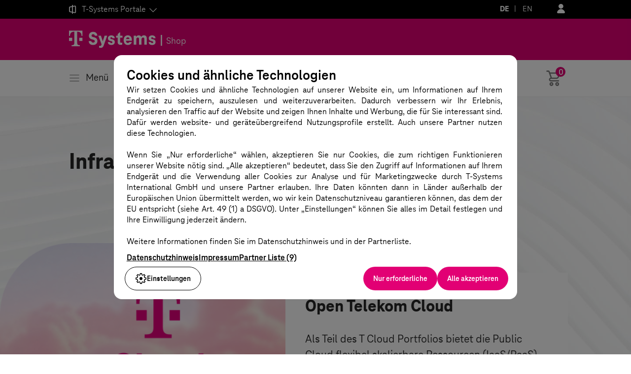

--- FILE ---
content_type: text/html;charset=UTF-8
request_url: https://shop.t-systems.de/eshop/agb/de/public/products/
body_size: 30177
content:
<!DOCTYPE html>
<!--[if (gt IE 10)|!(IE)]><!--><html class="no-js" lang="de"><!--<![endif]-->
<!--[if (IE 10) ]><html class="no-js ie10" lang="de"><![endif]-->
<!--[if (IE 9) ]><html class="no-js ie9 lt-ie9" lang="de"><![endif]-->
<!--[if (IE 8) ]><html class="no-js ie8 lte-ie8 lt-ie9" lang="de"><![endif]-->
<!--[if (IE 7) ]><html class="no-js ie7 lte-ie7 lte-ie8 lt-ie9" lang="de"><![endif]-->
<head>
    <meta name="viewport" content="width=device-width, initial-scale=1" />
	<meta name="format-detection" content="telephone=no">
	<meta http-equiv="Content-Type" content="text/html; charset=utf-8"/>
	<meta name="description" content=""/>
	<meta name="keywords" content="Cloud,IOT,Software,IaaS,SaaS,OTC,Open Telekom Cloud,vCloud,vdc,Shop"/>
	<meta name="robots" content="noindex,nofollow"/>
    <title>
        Software und IT Infrastruktur von T-Systems</title>
	<link rel="shortcut icon" href="/eshop/_ui/desktop/theme-vcloud/images/favicon.ico" type="image/x-icon"/>
	
    <link rel="canonical" href="https://www.websso.t-systems.com/eshop/agb/public/products" />
    <script>
            if(window.self !== window.top) {
				var noEscapeRegexp = /eshopIframeJail/
				if(!(window.name && noEscapeRegexp.test(window.name))) {
					window.top.location = window.self.location;
				}
            }
        </script>
    <link rel="stylesheet" type="text/css" media="screen" href="/eshop/_ui/desktop/common/css/jquery-ui-1.12.1.css" />

<link rel="stylesheet" type="text/css" media="screen" href="/eshop/_ui/desktop/common/css/t5/t5.css" />

<link rel="stylesheet" type="text/css" media="screen" href="/eshop/_ui/desktop/theme-vcloud/css/t5/t5-eshop.css" />

<link rel="stylesheet" type="text/css" media="all" href="/eshop/_ui/addons/assistedservicestorefront/responsive/common/css/assistedservicestorefront.css" />
</head>

<body>
<script type="text/javascript">
    (function(a,b,c,d){
      a='https://tags.tiqcdn.com/utag/t-systems/e-shop/prod/utag.js';
      b=document;c='script';d=b.createElement(c);d.src=a;d.type='text/java'+c;d.async=true;
      a=b.getElementsByTagName(c)[0];a.parentNode.insertBefore(d,a);
    })();
  </script>

<script src="/eshop/_ui/desktop/common/js/t5/t5.js"></script>
<script src="/eshop/_ui/desktop/common/js/t5/t5-eshop.js"></script>

<!--[if (lte IE 8) ]><script type="text/javascript" src="/eshop/_ui/desktop/common/jquery/jquery.min.js"></script><![endif]-->
<!--[if (gt IE 8)|!(IE) ]><!--><script type="text/javascript" src="/eshop/_ui/desktop/common/jquery/jquery-2.1.3.min.js"></script><!--<![endif]-->

<script type="text/javascript" src="/eshop/_ui/desktop/common/jquery/jquery-migrate-1.2.1.js"></script>

<script type="text/javascript" src="/eshop/_ui/desktop/common/jquery-ui/jquery-ui.js"></script>

<script type="text/javascript" src="/eshop/_ui/desktop/common/jquery/jquery.jcarousel.min.js"></script>

<script type="text/javascript" src="/eshop/_ui/desktop/common/js/jquery.tmpl-1.0.0pre.min.js"></script>

<script type="text/javascript" src="/eshop/_ui/desktop/common/jquery/jquery.blockUI.min.js"></script>

<script type="text/javascript" src="/eshop/_ui/desktop/common/js/jquery.galleriffic-2.0.1.js"></script>

<script type="text/javascript" src="/eshop/_ui/desktop/common/jquery/jquery.colorbox-min.js"></script>

<script type="text/javascript" src="/eshop/_ui/desktop/common/jquery/jquery.sameHeight-min.js"></script>

<script type="text/javascript" src="/eshop/_ui/desktop/common/js/jquery.slideviewer.1.2.js"></script>
<script type="text/javascript" src="/eshop/_ui/desktop/common/js/jquery.easing.1.3.js"></script>

<script type="text/javascript" src="/eshop/_ui/desktop/common/jquery/jquery.scrollTo.min.js"></script>


<script type="text/javascript" src="/eshop/_ui/desktop/common/js/jquery.ui.stars-3.0.1.min.js"></script>
<script type="text/javascript" src="/eshop/_ui/desktop/common/jquery/jquery.form.min.js"></script>

<script type="text/javascript" src="/eshop/_ui/desktop/common/js/jquery.tabs.js"></script>

<script type="text/javascript" src="/eshop/_ui/desktop/common/jquery/jquery.bgiframe.js"></script>
<!--[if IE]><script type="text/javascript" src="/eshop/_ui/desktop/common/js/excanvas-r3.compiled.js"></script><![endif]-->
<script type="text/javascript" src="/eshop/_ui/desktop/common/js/jquery.bt-0.9.5-rc1.min.js"></script>

<script src="/eshop/_ui/desktop/theme-vcloud/js/prototype.js"></script>

<script type="text/javascript" src="/eshop/_ui/desktop/theme-vcloud/../dtag/js/components.min.js"></script>

<script type="text/javascript" src="/eshop/_ui/desktop/common/js/eshopUtil.js"></script>

<script type="text/javascript" src="/eshop/_ui/desktop/common/js/clickShield.js"></script>

<script type="text/javascript" src="/eshop/_ui/desktop/common/js/spinner.js"></script>

<script type="text/javascript" src="/eshop/_ui/desktop/common/js/acc.common.js"></script>
<script type="text/javascript">
/*<![CDATA[*/
	
	ACC.common.contextPath = '\/eshop\/agb\/de';
	ACC.common.commonResourcePath = '\/eshop\/_ui\/desktop\/common';
	ACC.common.themeResourcePath = '\/eshop\/_ui\/desktop\/theme-vcloud';
	ACC.common.siteResourcePath = '\/eshop\/_ui\/desktop\/site-agb';
	ACC.common.rootPath = '\/eshop\/agb\/de\/';
	ACC.common.CSRFToken = '34a8c10e-35c5-4a40-9de0-78b9dc32392a';

    ACC.config = {};
    ACC.config.contextPath = '\/eshop\/agb\/de';
    ACC.config.encodedContextPath = '\/eshop\/agb\/de';
    ACC.config.language = 'de';
	
/*]]>*/
</script>

<script type="text/javascript" src="/eshop/_ui/desktop/common/js/acc.cms.js"></script>
<script type="text/javascript" src="/eshop/_ui/desktop/common/js/acc.paginationsort.js"></script>
<script type="text/javascript" src="/eshop/_ui/desktop/common/js/acc.plan.js"></script>


<script type="text/javascript">
/*<![CDATA[*/
	$(document).ready(function()
	{
		$('.jcarousel-vertical').jcarousel({
			// Configuration goes here
			vertical: true
		});

		$('.jcarousel-horizontal').jcarousel({
		

		});
		
	});
/*]]>*/
</script>

<script type="text/javascript">
/*<![CDATA[*/
	var addthis_config = {
		ui_click: true
	};
/*]]>*/
</script>

<script type="text/javascript">
/*<![CDATA[*/
	$(document).ready(function(){
		$(".modal").colorbox();
	});
	$(window).load(function(){
		$("div#homepage_slider").slideView({toolTip: true, ttOpacity: 0.6})
		/*$("div#homepage_slider").tabs("ul li a").has("img").unbind("click");*/
	});
/*]]>*/
</script>




<script type="text/javascript">
/*<![CDATA[*/
	$(document).ready(function(){

		if($(".js-cancel-subscription").length>0){

			$(document).on("click",".js-cancel-subscription",function(e){
				e.preventDefault();

				$.colorbox({
					inline: true,
					href:"#cancel-subscription-confirm",
					width: "300px",
					height:"100px",
					overlayClose:false,
					close: false,
					onComplete: function(){
						$.colorbox.resize();
					}
				})
				
			})

			$(document).on("click","#cancel-subscription-confirm button.r_action_btn",function(){
				$.colorbox.close();
			})

		}
	});
/*]]>*/
</script>



<script type="text/javascript">
/*<![CDATA[*/
	$(document).ready(function(){

		if($(".js-remove-address").length>0){

			$(document).on("click",".js-remove-address",function(e){
				e.preventDefault();

				var dataId = $(this).attr("data-id");

				$.colorbox({
					inline: true,
					href:"#remove-address-confirm-"+dataId,
					width: "300px",
					height:"100px",
					overlayClose:false,
					close: false,
					onComplete: function(){
						$.colorbox.resize();
					}
				})
				
			})

			$(document).on("click",".remove-address-confirm button.cancel",function(){
				$.colorbox.close();
			})

		}
	});
/*]]>*/
</script>


<script type="text/javascript">
/*<![CDATA[*/
           
	$.widget( "custom.dtagSpinner", $.ui.spinner, {
		_buttonHtml: function() {
			return "" +
				"<a class='ui-spinner-button ui-spinner-up ui-corner-tr'>" +
					"<i class='icon " + this.options.icons.up + "' aria-hidden='true'></i>" +
				"</a>" +
				"<a class='ui-spinner-button ui-spinner-down ui-corner-br'>" +
					"<i class='icon " + this.options.icons.down + "' aria-hidden='true'></i>" +
				"</a>";
		}
	});
           
	 $(document).ready(function() {
		//$(document).on('click', 'a', function(e) {e.preventDefault();});

		$('.form-select').selectbox();
	});
/*]]>*/
</script>

<script type="text/javascript">
    /*<![CDATA[*/
    if(window.addEventListener) {
        window.addEventListener("unload", function unload() {}, false);
    }
    else {
        window.attachEvent("onunload", function unload() {}, false);
    }
    /*]]>*/
</script>

<script>
	$( document ).ready(function() {
		$("#tc-selectbox-1").attr("tabindex",0);
		$("#tc-selectbox-2").attr("tabindex",0);
	});
</script>

<script type="text/javascript">
	$(document).ready(function() {
		
		showFormFieldErrorPopups();

        $("nav.navigation.main > ul > li > a").each(function() {
        	if (this.href.indexOf("#") > 0) {
                
        		$(this).click(adjustAnchorBelowStickyHeader);
        	}
        });

        
        setCurrentNavigationMenuItemActive();

        if (window.location.href.indexOf("#") > 0) {
            
	    	adjustAnchorBelowStickyHeader();
		} 
	});
</script>

<script>
	(function($) {

		$.fn.eshopCharacterCounter = function(options) {

			var settings = $.extend({
				max     : 100,
				opacity : "1.0",
				color : "#262626",
				textArea: false
			}, options);

			return this.each( function() {
				$(this).wrap('<div class="character-wrap"></div>');
				$(this).after('<span class="remaining"></span>');

				var value = $(this).val().length;
				$(this).next('.remaining').text(value + " / " + settings.max + " Zeichen");

				$(this).on('input', function() {
					var value = $(this).val().length;
					$(this).next('.remaining').text(value + " / " + settings.max + " Zeichen");
				});

				$(this).parent('.character-wrap').css("position", "relative");
				$(this).next('.remaining').css({
					'font-size': '16px',
					'padding-left': '8px'
				});

				// textArea
				if (settings.textArea == false) {
					$(this).next('.remaining').css({
						'top' : '50%',
						'transform' : 'translateY(-50%)'
					});
				} else {
					$(this).next('.remaining').css({
						'bottom' : '10px',
					});
				}

			});
		}
	}(jQuery));

</script>
<a href="#skip-to-content" class="hidden-aria-visible a-btn a-btn-invers">Skip to content</a>
		<a href="#skiptonavigation" class="hidden-aria-visible a-btn a-btn-invers">Skip to navigation menu</a>

		<div class="m-header-international">
	<div class="m-header-international">
		<div class="header__content">
			<div class="header__left-aligned">
				<div class="o-flyout flyout--portals js-flyout-portals-init">
    <button class="m-flyout-toggle flyout-toggle--portals js-flyout-toggle" aria-expanded="false" aria-haspopup="true">
        <span class="flyout-toggle__icon">&#xe01b;</span>
        <span class="flyout-toggle__label--long">T-Systems Portale</span>
        <span class="flyout-toggle__label--short">Portale</span>
    </button>

    <div class="flyout__toggle-target flyout-toggle-target--portals js-flyout-target">
        <div class="flyout__toggle-target-header">
            <button type="button" class="a-icon a-btn--icon-invers a-icon--close js-flyout-close" aria-label="Benutzer-Menü schließen"><span class="icon__label">Benutzer-Menü schließen</span></button>
        </div>

        <div class="o-teaser-collection  teaser-collection--portals">

            <h3 class="a-headline  ">Unsere Portale</h3>

            <div class="teaser-wrapper">
                <a href="https://www.t-systems.com/de/de" class="o-teaser-default teaser--portal" target="_blank" rel="noopener">
    <div class="teaser-default__image" >
        <h4 class="a-headline ">T-Systems Website</h4>

        </div>

    <div class="teaser-default__content-wrapper">
        <div class="teaser-default__teaser-text  link-external">Für Informationen über T-Systems.</div>
    </div>

</a>
<a href="https://www.t-systems.com/de/de/kundenportal" class="o-teaser-default teaser--portal" target="_blank" rel="noopener">
    <div class="teaser-default__image" >
        <h4 class="a-headline ">Kundenportal</h4>

        <div class="teaser-default__icon" aria-hidden="true">&#xe01a;</div>
        </div>

    <div class="teaser-default__content-wrapper">
        <div class="teaser-default__teaser-text  link-external">Alles rund um Ihre Verträge, Ansprechpartner, Produkt- und Eventempfehlungen.</div>
    </div>

</a>
<a href="https://myworkplace.t-systems.com/" class="o-teaser-default teaser--portal" target="_blank" rel="noopener">
    <div class="teaser-default__image" >
        <h4 class="a-headline ">MyWorkplace</h4>

        <div class="teaser-default__icon" aria-hidden="true">&#xe01a;</div>
        </div>

    <div class="teaser-default__content-wrapper">
        <div class="teaser-default__teaser-text  link-external">Portal zur Bestellung und Administration von T-Systems Services für Bestandskunden.</div>
    </div>

</a>
</div>

            <div class="button-wrapper">
                <a href="https://www.t-systems.com/de/de/t-systems-portale" class="a-textlink a-textlink--arrow-after teaser-collection__collection-link" title="Weitere Service Portale" target="_blank">Weitere Service Portale</a>
            </div>
        </div>

    </div>
</div>
</div>
			<div class="header__language-country">
				<script>
    function selectLanguage(languageCode) {
        let changeLanguageUrl = "";
        const $registerForm = document.getElementById("registerForm");

        if ($registerForm) {
            let $registrationPageMarker = document.querySelector(".page__login");
            if ($registrationPageMarker) {
                changeLanguageUrl = '/eshop/agb/de/login/changeLanguage';
            } else {
                $registrationPageMarker = document.querySelector(".page__checkout-login");
                if ($registrationPageMarker) {
                    changeLanguageUrl = '/eshop/agb/de/login/checkout/changeLanguage';
                }
            }
            if ($registrationPageMarker) {
                createMouseClickShield();
                document.getElementById("newLanguage").value = languageCode;
                $registerForm.action = changeLanguageUrl;
                $registerForm.submit();
                return;
            }
        }

        document.getElementById("selectedLanguageCode").value = languageCode;
        document.getElementById("lang-form").submit();
    }
</script>

<form id="lang-form" action="/eshop/agb/de/public/_s/language" method="post"><input type="hidden" id="selectedLanguageCode" name="code" value="de" />
<div>
<input type="hidden" name="CSRFToken" value="34a8c10e-35c5-4a40-9de0-78b9dc32392a" />
</div></form><nav class="header__chooser-language">
		<span class="language-item is-active">
				<a href="javascript:selectLanguage('de')" class="a-textlink">DE</a>
			</span>
		<span class="language-item ">
				<a href="javascript:selectLanguage('en')" class="a-textlink">EN</a>
			</span>
		</nav>
<button class="header__user header__user-notloggedin js-user-flyout-toggle">
		<img src="/eshop/_ui/desktop/common/images/icon-user.svg" alt="Icon User"><span class="header__user-label"></span>
	</button>

	<div class="m-user-flyout js-user-flyout-init is-hidden">
		<div class="user-flyout__header">
			<span>&nbsp;</span>
			<button type="button" class="a-icon a-btn--icon-invers a-icon--close js-user-flyout-close" aria-label="Benutzer-Menü schließen"><span class="icon__label">Benutzer-Menü schließen</span></button>
		</div>
		<ul class="user-flyout__menuitems">
			<li class="user-flyout__menuitem user-flyout__menuitem--link">
				<a href="/eshop/agb/de/login/register" title="Registrieren">
					Registrieren</a>
			</li>
			<li class="user-flyout__menuitem user-flyout__menuitem--link">
				<a href="/eshop/agb/de/login" title="Anmelden">
					Anmelden</a>
			</li>
		</ul>
	</div>
</div>
		</div>
	</div>
</div><div class="m-header__brandbar ">
	<div class="m-brandbar">
		<a href="/eshop/agb/de/public/products" title="Startseite" alt="T-Systems Logo" class="m-brandbar--logo">
			<img src="/eshop/_ui/desktop/common/images/logo-t-systems-white-new.svg" alt="T-Systems Logo" title="Startseite" class="a-image a-image--logo">
			<span class="m-brandbar--logo-desc">Shop</span>
		</a>
	</div>
</div><div class="m-header__navbar is-built">
	<a id="skiptonavigation"></a>
	<div class="type-area with-cart-icon">
		<button type="button" class="a-icon a-btn--icon a-icon--hamburger js-navigation-open" aria-label="Menü öffnen">
			<span class="a-navigation__menu-label">Menü</span>
		</button>
		<ul class="m-navigation__shortcuts">
			<li>
            <a href="/eshop/agb/de/public/products" class="a-navigation__shortcut js-navigation-shortcut" title="Cloud Services" >Cloud Services</a>
</li>
    </ul>

		<script>
  function showCart() {
	  createMouseClickShield();
      window.location.href = '/eshop/agb/de/public/configcart/show';
  }
</script>

<a href="javascript:showCart()" class="a-textlink a-icon a-icon--cart " title="Warenkorb">
	<span class="icon__label">Warenkorb</span>
	<span class="icon__badge">0</span>
</a>
<div class="m-header__navbar__logo">
			<a href="/eshop/agb/de/public/products" class="a-link" title="Startseite">
				<img src="/eshop/_ui/desktop/common/images/logo-t-systems-magenta-new.svg" alt="T-Systems Logo" title="Startseite" class="a-image a-image--logo a-image--logo-magenta">
			</a>
		</div>
	</div>
</div><div class="page page__ProductSelection">
			<aside class="o-navigation__menu js-navigation-menu is-closed">
	<div class="m-navigation__header">
		<a class="m-navigation__home" href="/eshop/agb/de/public/products" title="Startseite">
			<img src="/eshop/_ui/desktop/common/images/logo-t-systems-magenta-new.svg" alt="T-Systems Logo" title="Startseite" class="a-image a-image--logo">
		</a>
		<button type="button" class="a-icon a-btn--icon-invers a-icon--close js-navigation-close" aria-label="Navigation schließen">
			<span class="icon__label">Navigation schließen</span>
		</button>
	</div>

	<div class="navigation__content">
		<div class="navigation__main">
			<nav class="m-navigation__branch navigation__branch--lvl-0 is-selected">
				<ul>
					<li>
                    <button class="a-navigation__node js-navigation-node navigation__node--lvl-0 has-childs"
                            data-nav-target="8796782756924" aria-label="Advisory">
                        Cloud Services</button>
                </li>
            </ul>
			</nav>

			<nav class="m-navigation__branch navigation__branch--lvl-1 kk" data-nav-branch-id="8796782756924">
            <button class="navigation__label--selected js-navigation-back" aria-label="Advisory">Cloud Services</button>
            <ul>
                <li>
                                <a href="/eshop/agb/de/public/products" class="a-navigation__node js-navigation-node" title="Überblick" >Überblick</a>
</li>
                        <li>
                                <a href="/eshop/agb/de/public/product/detail/CRM_OTC" class="a-navigation__node js-navigation-node" title="Open Telekom Cloud" >Open Telekom Cloud</a>
</li>
                        <li>
                                <a href="/eshop/agb/de/public/product/detail/CRM_BUM" class="a-navigation__node js-navigation-node" title="Managed BundesMessenger" >Managed BundesMessenger</a>
</li>
                        <li>
                                <a href="/eshop/agb/de/public/product/detail/CRM_MOT" class="a-navigation__node js-navigation-node" title="Managed OpenTalk" >Managed OpenTalk</a>
</li>
                        <li>
                                <a href="/eshop/agb/de/public/product/detail/CRM_PLM_CAX" class="a-navigation__node js-navigation-node" title="PLM Cloud" >PLM Cloud</a>
</li>
                        </ul>
        </nav>
    </div>

		<div class="navigation__meta">
			<nav class="m-navigation__branch navigation__branch--lvl-0 navigation__branch--meta is-selected">
				<ul>
					<li>
            <a href="https://www.t-systems.com/de/de/kontakt" class="a-navigation__node js-navigation-node navigation__node--lvl-0 navigation__node--meta" title="Kontakt" target="_blank">Kontakt</a>
</li>
    </ul>
			</nav>
		</div>
	</div>

	<div class="m-navigation__footer"></div>
</aside>
<script>
	
    (function() {
		const CSS_CLASS = {
			isClosed: 'is-closed',
			overlayToggle: 'has-navigation-overlay-visible'
		};
		const $body = document.querySelector('body');
		document.querySelectorAll('.js-navigation-menu').forEach(function($menu) {
            $menu.querySelectorAll('.js-navigation-node').forEach(function($node) {
                const href = $node.getAttribute("href");
                if (href && href.indexOf("#") !== -1) {
					$node.addEventListener("click", function() {
						$menu.classList.add(CSS_CLASS.isClosed);
						$body.classList.remove(CSS_CLASS.overlayToggle);
					});
                }
			});
		});
    })();
</script>

<div class="page page__breadcrumbs ">
				<ol class="m-breadcrumbs" itemscope itemtype="http://schema.org/BreadcrumbList">
	<li class="breadcrumb" itemprop="itemListElement" itemscope itemtype="http://schema.org/ListItem">
		<a class="a-textlink " href="/eshop/agb/de/public/products" title="Startseite" itemprop="item"><span itemprop="name">Startseite</span></a>
		<meta itemprop="position" content="1">
	</li>
	<li class="breadcrumb active" itemprop="itemListElement" itemscope itemtype="http://schema.org/ListItem">
			<a class="a-textlink" href="/eshop/agb/de/public/products/" title="Software und IT Infrastruktur von T-Systems" itemprop="item">
				<span itemprop="name">Software und IT Infrastruktur von T-Systems</span>
				<meta itemprop="position" content="2">
			</a>
		</li>
	</ol>
</div>

			<a id="skip-to-content"></a>
			<div id="globalMessages">
            <div class="o-messages">
	<div class="content-wrapper">
		</div>
</div></div>
        <div class="a-image">
	<img title="" src="/eshop/medias/?context=bWFzdGVyfGltYWdlc3wzMDkzMTJ8aW1hZ2UvcG5nfGltYWdlcy9oODEvaDVjL2gwMC84ODM3Mzg5MjU0Njg2LnBuZ3wyNjQ2YjI3Y2Q5N2VjYjA2NDFiZGQ4MzUyMmE1NmUxOGI5MGNlMWViZjNkMzBlYjE1YzIyYWQzZGI0NmI4Mzkw" alt=""/>
</div><div id="anchor_iaasGroup"></div>
<div class="o-teaser-collection o-teaser-collection-l js-microanimate" id="iaasGroup">
    <h2 class="a-headline">Infrastrukturen aus der Cloud</h2>
    <h3 class="teaser-collection__detail-text richtext-wrapper"><span>Mit Sicherheit die beste Lösung</span></h3>
    <div class="teaser-wrapper">
        <div class="o-teaser-default js-microanimate">
    <div class="teaser-image">
            <img src="/eshop/medias/shop-t-systems-teaser-open-telekom-cloud-03-orig.png?context=bWFzdGVyfGltYWdlc3wxNjU2NTh8aW1hZ2UvcG5nfGltYWdlcy9oMDIvaGQ0L2gwMC84ODgzNzUyMjM5MTM0LnBuZ3xmZDY5OWNlMmVkYjllNWM5NjFmNjBlZjI0NTczMjc4OTE5ODk2YjA5MGU4NTNhNTdlMThmMWZmZjIzNGM3YmNl" alt="Open Telekom Cloud image" title="Open Telekom Cloud" class="a-image" />
        </div>
    <div class="content-wrapper">
        <h4 class="a-headline">Open Telekom Cloud</h4>
        <div class="teaser-text">Als Teil des T Cloud Portfolios bietet die Public Cloud flexibel skalierbare Ressourcen (IaaS/PaaS) auf Basis des offenen Cloud-Standards OpenStack – mit sicherem Betrieb in Europa nach höchsten Datenschutz- und Sicherheitsstandards</div>
        <a class="a-btn"
                   onclick="createMouseClickShield();"
                   href="/eshop/agb/de/public/product/detail/CRM_OTC">Mehr Erfahren</a>
            </div>
</div>
</div>
</div>
<div id="anchor_saasGroup"></div>
<div class="o-teaser-collection o-teaser-collection-l js-microanimate" id="saasGroup">
    <h2 class="a-headline">Software aus der Cloud</h2>
    <h3 class="teaser-collection__detail-text richtext-wrapper"><span>Digitalisierung. Einfach. Machen.</span></h3>
    <div class="teaser-wrapper">
        <div class="o-teaser-default js-microanimate">
    <div class="teaser-image">
            <img src="/eshop/medias/?context=bWFzdGVyfGltYWdlc3w4NDY0fGltYWdlL3BuZ3xpbWFnZXMvaDNhL2hmZC9oMDAvODg2NjMyNTQ5NTgzOC5wbmd8OWM5NGNhYTAxNjI0NWY5NTVmNTEzODM3MDBiMDJjZjljNzQ2NWNjZDA1YzUxYTFmM2I0Mjg2NTk5YjZhZDg0OA" alt="Managed BundesMessenger image" title="Managed BundesMessenger" class="a-image" />
        </div>
    <div class="content-wrapper">
        <h4 class="a-headline">Managed BundesMessenger</h4>
        <div class="teaser-text">Der BundesMessenger ist eine sichere und zuverlässige Kommunikationsplattform, die speziell für die Anforderungen der öffentlichen Hand, Bundesverwaltung, Länder, Kommunen und Gemeinden entwickelt wurde. Er ermöglicht es den Mitarbeitern, vertrauliche Informationen und Daten auszutauschen.</div>
        <a class="a-btn"
                   onclick="createMouseClickShield();"
                   href="/eshop/agb/de/public/product/detail/CRM_BUM">Mehr Erfahren</a>
            </div>
</div>
<div class="o-teaser-default js-microanimate">
    <div class="teaser-image">
            <img src="/eshop/medias/?context=bWFzdGVyfGltYWdlc3wxNTMyNTh8aW1hZ2UvcG5nfGltYWdlcy9oZDAvaDEzL2gwMC84ODc1MjM0NzU0NTkwLnBuZ3wxMzE1NjUzYzMzY2MyODhhNDNkMDUyZmYyMGU2NWVkZWZlN2JjN2QxYjllMzk2NDY3NjZjZDMwMTRhMjczMjQx" alt="Managed OpenTalk image" title="Managed OpenTalk" class="a-image" />
        </div>
    <div class="content-wrapper">
        <h4 class="a-headline">Managed OpenTalk</h4>
        <div class="teaser-text">Managed OpenTalk ist eine professionelle und DSGVO-konforme Lösung für Videokonferenzen, Webinare und virtuelle Meetings. Managed OpenTalk bietet eine benutzerfreundliche Oberfläche. Perfekt für Unternehmen und öffentliche Institutionen jeder Größe – OpenTalk macht digitale Kommunikation einfach und effizient.</div>
        <a class="a-btn"
                   onclick="createMouseClickShield();"
                   href="/eshop/agb/de/public/product/detail/CRM_MOT">Mehr Erfahren</a>
            </div>
</div>
<div class="o-teaser-default js-microanimate">
    <div class="teaser-image">
            <img src="/eshop/medias/?context=bWFzdGVyfGltYWdlc3wxNTI1NDF8aW1hZ2UvcG5nfGltYWdlcy9oNTQvaDQwL2gwMC84ODU3MDE1NDUxNjc4LnBuZ3w0MDY3YWJhZDdlMzc0NDNiMTU0ZjM1OTVlODZiMTIzNTFhMzQ3ZTc2ZDNjY2RiOGUyY2U1NjIwODYxMTlmMmU3" alt="PLM Cloud image" title="PLM Cloud" class="a-image" />
        </div>
    <div class="content-wrapper">
        <h4 class="a-headline">PLM Cloud</h4>
        <div class="teaser-text">PLM Cloud bietet end2end Produktentwicklungsumgebungen mit grafikfähigen Remote-Arbeitsplätzen, Backend-Services, HPC-Rechenkapazitäten, Team-Speicher, CAD/CAE/HPC-Software und transparentem "Pay per use"-Modell aus der Cloud. Ideal für OEMs, Zulieferer, Engineering-/ Architekturfirmen und Forschungseinrichtungen...</div>
        <a class="a-btn"
                   onclick="createMouseClickShield();"
                   href="/eshop/agb/de/public/product/detail/CRM_PLM_CAX">Mehr Erfahren</a>
            </div>
</div>
</div>
</div>
<footer class="o-footer o-footer__ProductSelection">
	<div class="content-wrapper">
    <div class="m-brandbar">
        <a href="/eshop/agb/de/public/products" title="Startseite" alt="T-Systems Logo"  class="m-brandbar--logo">
            <img src="/eshop/_ui/desktop/common/images/logo-t-systems-white-new.svg" alt="" title="Startseite" class="a-image a-image--logo">
            <span class="m-brandbar--logo-desc">Shop</span>
        </a>
    </div>

    <nav class="footer__nav">

        <ul class="footer__nav-items">
            <li class="footer__nav-item"><a href="/eshop/agb/public/impressum?brand=TSI">Impressum</a></li>
            <li class="footer__nav-item">
                            <a href="https://www.t-systems.com/de/de/kontakt"  title="" target="_blank">Kontakt</a>
</li>
                    <li class="footer__nav-item"><a href="/eshop/agb/public/datenschutz?brand=TSI" class="a-textlink is-privacy">Datenschutz</a></li>
                <li class="footer__nav-item"><a href="javascript:utag.gdpr.showConsentPreferences()" class="a-textlink">Datenschutz Einstellungen</a></li>
                <li class="footer__nav-item"><a href="/eshop/agb/public/haftungsausschluss?brand=TSI">Haftungsausschluss</a></li>
            </ul>
    </nav>

    <div class="footer__copyright">&copy; <nobr>T-Systems International GmbH</nobr>. Alle Rechte vorbehalten.</div>
</div>
<script type="text/javascript">
		var eShopPopupQueue = []; 

		function eShopShowNextPopup() {
			if(eShopPopupQueue.length > 0) {
				(eShopPopupQueue.shift())();
			}
		}
	</script>

	<script type="text/javascript">
		 $(document).ready(function () {
			  eShopShowNextPopup();
		 });
	</script>
</footer></div>
	<script type="text/javascript" src="/eshop/_ui/addons/assistedservicestorefront/responsive/common/js/assistedservicestorefront.js"></script>
	</body></html>
<script id="f5_cspm">(function(){var f5_cspm={f5_p:'LLGEJNEAPOBHKAJMLHMCEDKIFBKLNPCCCIBCACJLNAGPDJCNPMOFKOJHFPHHLLMEBIBBGIOKAAAFAMBIDIJAMCMCAAIOPLBOLNMHOBJJOKICDKMBDMJGJMBLMCCIOOEM',setCharAt:function(str,index,chr){if(index>str.length-1)return str;return str.substr(0,index)+chr+str.substr(index+1);},get_byte:function(str,i){var s=(i/16)|0;i=(i&15);s=s*32;return((str.charCodeAt(i+16+s)-65)<<4)|(str.charCodeAt(i+s)-65);},set_byte:function(str,i,b){var s=(i/16)|0;i=(i&15);s=s*32;str=f5_cspm.setCharAt(str,(i+16+s),String.fromCharCode((b>>4)+65));str=f5_cspm.setCharAt(str,(i+s),String.fromCharCode((b&15)+65));return str;},set_latency:function(str,latency){latency=latency&0xffff;str=f5_cspm.set_byte(str,40,(latency>>8));str=f5_cspm.set_byte(str,41,(latency&0xff));str=f5_cspm.set_byte(str,35,2);return str;},wait_perf_data:function(){try{var wp=window.performance.timing;if(wp.loadEventEnd>0){var res=wp.loadEventEnd-wp.navigationStart;if(res<60001){var cookie_val=f5_cspm.set_latency(f5_cspm.f5_p,res);window.document.cookie='f5avr1100391441aaaaaaaaaaaaaaaa_cspm_='+encodeURIComponent(cookie_val)+';path=/;'+'';}
return;}}
catch(err){return;}
setTimeout(f5_cspm.wait_perf_data,100);return;},go:function(){var chunk=window.document.cookie.split(/\s*;\s*/);for(var i=0;i<chunk.length;++i){var pair=chunk[i].split(/\s*=\s*/);if(pair[0]=='f5_cspm'&&pair[1]=='1234')
{var d=new Date();d.setTime(d.getTime()-1000);window.document.cookie='f5_cspm=;expires='+d.toUTCString()+';path=/;'+';';setTimeout(f5_cspm.wait_perf_data,100);}}}}
f5_cspm.go();}());</script>

--- FILE ---
content_type: text/css;charset=UTF-8
request_url: https://shop.t-systems.de/eshop/_ui/desktop/common/css/t5/t5.css
body_size: 644201
content:
@charset "UTF-8";
/* ------------------------------------ *\
	Settings
\* ------------------------------------ */
/* aspect ratios hero */
/* aspect ratios hero */
/*** HERO CONFIG ***/
/** CUSTOMIZATION VARIABLES - Variables that can be changed according to newest design. **/
/* SWOOSH VARIABLES - Change these variables if swoosh asset or digit size changes. */
/* SWOOSH VARIABLES */
/* HERO-TEASER VARIABLES  */
/* HERO-TEASER VARIABLES */
/** CUSTOMIZATION VARIABLES **/
/** TECHNICAL VARIABLES - Variables that abstract calculations. They should usually not be modified. For style changes modify vars above. **/
/** TECHNICAL VARIABLES **/
/*** HERO CONFIG ***/
/* Text-Image-Vars */
/* Text-Image-Vars */
/*  Flower */
/* Flower */
/**
 * FAB – Floating Action Bar
 */
/**
 * Price Module
 */
/**
 * Icon fonts
 */
@font-face {
  font-family: 'TeleIcon-Solid';
  src: url("../../fonts/teleIcon-solid.eot") format("eot"), url("../../fonts/teleIcon-solid.ttf") format("truetype");
  font-weight: 400;
  font-style: normal;
}

@font-face {
  font-family: 'TeleIcon-Outline';
  src: url("../../fonts/teleIcon-outline.eot") format("eot"), url("../../fonts/teleIcon-outline.ttf") format("truetype");
  font-weight: 400;
  font-style: normal;
}

@font-face {
  font-family: 'Context-Icons';
  src: url("../../fonts/ts5-icons.woff") format("woff");
  font-weight: 400;
  font-style: normal;
}

/**
 * Bread'n'butter fonts
 */
@font-face {
  font-family: 'TeleNeoWeb-Regular';
  src: url("../../fonts/TeleNeoWeb-Regular.woff2") format("woff2"), url("../../fonts/TeleNeoWeb-Regular.woff") format("woff");
  font-weight: 400;
  font-style: normal;
}

@font-face {
  font-family: 'TeleNeoWeb-RegularItalic';
  src: url("../../fonts/TeleNeoWeb-RegularItalic.woff2") format("woff2"), url("../../fonts/TeleNeoWeb-RegularItalic.woff") format("woff");
  font-weight: 400;
  font-style: normal;
}

@font-face {
  font-family: 'TeleNeoWeb-Medium';
  src: url("../../fonts/TeleNeoWeb-Medium.woff2") format("woff2"), url("../../fonts/TeleNeoWeb-Medium.woff") format("woff");
  font-weight: 400;
  font-style: normal;
}

@font-face {
  font-family: 'TeleNeoWeb-MediumItalic';
  src: url("../../fonts/TeleNeoWeb-MediumItalic.woff2") format("woff2"), url("../../fonts/TeleNeoWeb-MediumItalic.woff") format("woff");
  font-weight: 400;
  font-style: normal;
}

@font-face {
  font-family: 'TeleNeoWeb-Bold';
  src: url("../../fonts/TeleNeoWeb-Bold.woff2") format("woff2"), url("../../fonts/TeleNeoWeb-Bold.woff") format("woff");
  font-weight: 400;
  font-style: normal;
}

@font-face {
  font-family: 'TeleNeoWeb-BoldItalic';
  src: url("../../fonts/TeleNeoWeb-BoldItalic.woff2") format("woff2"), url("../../fonts/TeleNeoWeb-BoldItalic.woff") format("woff");
  font-weight: 400;
  font-style: normal;
}

@font-face {
  font-family: 'TeleNeoWeb-ExtraBold';
  src: url("../../fonts/TeleNeoWeb-ExtraBold.woff2") format("woff2"), url("../../fonts/TeleNeoWeb-ExtraBold.woff") format("woff");
  font-weight: 400;
  font-style: normal;
}

@font-face {
  font-family: 'TeleNeoWeb-ExtraBoldItalic';
  src: url("../../fonts/TeleNeoWeb-ExtraBoldItalic.woff2") format("woff2"), url("../../fonts/TeleNeoWeb-ExtraBoldItalic.woff") format("woff");
  font-weight: 400;
  font-style: normal;
}

/**
 * @description: Durations
 */
/**
 * @description: Timing functions
 */
/**
 * @description: initial values
 */
/**
 * @description: Microanimations
 */
@keyframes anim-fadein--bottom--small {
  0% {
    transform: translateY(25px);
    opacity: 0;
  }
  10% {
    opacity: 0;
  }
  80% {
    opacity: 1;
  }
  100% {
    transform: translateY(0);
  }
}

@keyframes anim-fadein--bottom--medium {
  0% {
    transform: translateY(50px);
    opacity: 0;
  }
  10% {
    opacity: 0;
  }
  80% {
    opacity: 1;
  }
  100% {
    transform: translateY(0);
  }
}

@keyframes anim-fadein--bottom--large {
  0% {
    transform: translateY(100px);
    opacity: 0;
  }
  10% {
    opacity: 0;
  }
  80% {
    opacity: 1;
  }
  100% {
    transform: translateY(0);
  }
}

@keyframes anim-fadein--left--fast {
  0% {
    transform: translateX(-30px);
    opacity: 0.8;
  }
  50% {
    opacity: 1;
  }
  100% {
    transform: translateX(0);
  }
}

@keyframes anim-fadein--right--fast {
  0% {
    transform: translateX(30px);
    opacity: 0.8;
  }
  50% {
    opacity: 1;
  }
  100% {
    transform: translateX(0);
  }
}

@keyframes anim-fadein--left--slow {
  0% {
    transform: translateX(-30px);
    opacity: 0;
  }
  10% {
    opacity: 0;
  }
  80% {
    opacity: 1;
  }
  100% {
    transform: translateX(0);
  }
}

@keyframes anim-fadein--right--slow {
  0% {
    transform: translateX(30px);
    opacity: 0;
  }
  10% {
    opacity: 0;
  }
  80% {
    opacity: 1;
  }
  100% {
    transform: translateX(0);
  }
}

/* ------------------------------------ *\
	Tools
\* ------------------------------------ */
/*! normalize.css v8.0.1 | MIT License | github.com/necolas/normalize.css */
/* Document
   ========================================================================== */
/**
 * 1. Correct the line height in all browsers.
 * 2. Prevent adjustments of font size after orientation changes in iOS.
 */
html {
  line-height: 1.15;
  /* 1 */
  -webkit-text-size-adjust: 100%;
  /* 2 */
}

/* Sections
   ========================================================================== */
/**
 * Remove the margin in all browsers.
 */
body {
  margin: 0;
}

/**
 * Render the `main` element consistently in IE.
 */
main {
  display: block;
}

/**
 * Correct the font size and margin on `h1` elements within `section` and
 * `article` contexts in Chrome, Firefox, and Safari.
 */
h1 {
  font-size: 2em;
  margin: 0.67em 0;
}

/* Grouping content
   ========================================================================== */
/**
 * 1. Add the correct box sizing in Firefox.
 * 2. Show the overflow in Edge and IE.
 */
hr {
  box-sizing: content-box;
  /* 1 */
  height: 0;
  /* 1 */
  overflow: visible;
  /* 2 */
}

/**
 * 1. Correct the inheritance and scaling of font size in all browsers.
 * 2. Correct the odd `em` font sizing in all browsers.
 */
pre {
  font-family: monospace, monospace;
  /* 1 */
  font-size: 1em;
  /* 2 */
}

/* Text-level semantics
   ========================================================================== */
/**
 * Remove the gray background on active links in IE 10.
 */
a {
  background-color: transparent;
}

/**
 * 1. Remove the bottom border in Chrome 57-
 * 2. Add the correct text decoration in Chrome, Edge, IE, Opera, and Safari.
 */
abbr[title] {
  border-bottom: none;
  /* 1 */
  text-decoration: underline;
  /* 2 */
  -webkit-text-decoration: underline dotted;
          text-decoration: underline dotted;
  /* 2 */
}

/**
 * Add the correct font weight in Chrome, Edge, and Safari.
 */
b,
strong {
  font-weight: bolder;
}

/**
 * 1. Correct the inheritance and scaling of font size in all browsers.
 * 2. Correct the odd `em` font sizing in all browsers.
 */
code,
kbd,
samp {
  font-family: monospace, monospace;
  /* 1 */
  font-size: 1em;
  /* 2 */
}

/**
 * Add the correct font size in all browsers.
 */
small {
  font-size: 80%;
}

/**
 * Prevent `sub` and `sup` elements from affecting the line height in
 * all browsers.
 */
sub,
sup {
  font-size: 75%;
  line-height: 0;
  position: relative;
  vertical-align: baseline;
}

sub {
  bottom: -0.25em;
}

sup {
  top: -0.5em;
}

/* Embedded content
   ========================================================================== */
/**
 * Remove the border on images inside links in IE 10.
 */
img {
  border-style: none;
}

/* Forms
   ========================================================================== */
/**
 * 1. Change the font styles in all browsers.
 * 2. Remove the margin in Firefox and Safari.
 */
button,
input,
optgroup,
select,
textarea {
  font-family: inherit;
  /* 1 */
  font-size: 100%;
  /* 1 */
  line-height: 1.15;
  /* 1 */
  margin: 0;
  /* 2 */
}

/**
 * Show the overflow in IE.
 * 1. Show the overflow in Edge.
 */
button,
input {
  /* 1 */
  overflow: visible;
}

/**
 * Remove the inheritance of text transform in Edge, Firefox, and IE.
 * 1. Remove the inheritance of text transform in Firefox.
 */
button,
select {
  /* 1 */
  text-transform: none;
}

/**
 * Correct the inability to style clickable types in iOS and Safari.
 */
button,
[type='button'],
[type='reset'],
[type='submit'] {
  -webkit-appearance: button;
  color: inherit;
}

/**
 * Remove the inner border and padding in Firefox.
 */
button::-moz-focus-inner,
[type='button']::-moz-focus-inner,
[type='reset']::-moz-focus-inner,
[type='submit']::-moz-focus-inner {
  border-style: none;
  padding: 0;
}

/**
 * Restore the focus styles unset by the previous rule.
 */
button:-moz-focusring,
[type='button']:-moz-focusring,
[type='reset']:-moz-focusring,
[type='submit']:-moz-focusring {
  outline: 1px dotted ButtonText;
}

/**
 * Correct the padding in Firefox.
 */
fieldset {
  padding: 0.35em 0.75em 0.625em;
}

/**
 * 1. Correct the text wrapping in Edge and IE.
 * 2. Correct the color inheritance from `fieldset` elements in IE.
 * 3. Remove the padding so developers are not caught out when they zero out
 *    `fieldset` elements in all browsers.
 */
legend {
  box-sizing: border-box;
  /* 1 */
  color: inherit;
  /* 2 */
  display: table;
  /* 1 */
  max-width: 100%;
  /* 1 */
  padding: 0;
  /* 3 */
  white-space: normal;
  /* 1 */
}

/**
 * Add the correct vertical alignment in Chrome, Firefox, and Opera.
 */
progress {
  vertical-align: baseline;
}

/**
 * Remove the default vertical scrollbar in IE 10+.
 */
textarea {
  overflow: auto;
}

/**
 * 1. Add the correct box sizing in IE 10.
 * 2. Remove the padding in IE 10.
 */
[type='checkbox'],
[type='radio'] {
  box-sizing: border-box;
  /* 1 */
  padding: 0;
  /* 2 */
}

/**
 * Correct the cursor style of increment and decrement buttons in Chrome.
 */
[type='number']::-webkit-inner-spin-button,
[type='number']::-webkit-outer-spin-button {
  height: auto;
}

/**
 * 1. Correct the odd appearance in Chrome and Safari.
 * 2. Correct the outline style in Safari.
 */
[type="search"] {
  -webkit-appearance: textfield;
  /* 1 */
  outline-offset: -2px;
  /* 2 */
}

/**
 * Remove the inner padding in Chrome and Safari on macOS.
 */
[type="search"]::-webkit-search-decoration {
  -webkit-appearance: none;
}

/**
 * 1. Correct the inability to style clickable types in iOS and Safari.
 * 2. Change font properties to `inherit` in Safari.
 */
::-webkit-file-upload-button {
  -webkit-appearance: button;
  /* 1 */
  font: inherit;
  /* 2 */
}

/* Interactive
   ========================================================================== */
/*
 * Add the correct display in Edge, IE 10+, and Firefox.
 */
details {
  display: block;
}

/*
 * Add the correct display in all browsers.
 */
summary {
  display: list-item;
}

/* Misc
   ========================================================================== */
/**
 * Add the correct display in IE 10+.
 */
template {
  display: none;
}

/**
 * Add the correct display in IE 10.
 */
[hidden] {
  display: none;
}

/*
 *  MIXIN: t5-breakpoint()
 *
 *	$break-tablet-start: 768px;
 *	$break-desktop-start: 1024px;
 *
 *	@mixin t5-breakpoint($media)
 *  @params $media: mobile | tablet | desktop | mobileTablet | tabletDesktop
 *	@example  @include t5-breakpoint(tabletOnly) { width: 125px; }
 */
/**
 *	@mixin triangle
 *  @description creates small triangles/arrows with CSS
 *
 *  @param {string} $direction - 'up', 'down', 'left' or 'right'
 *  @param $color
 *  @param $width
 *  @param $height
 *	@example @include triangle(down, rgba($cGray, 0.4), 16px, 8px);
 *
 *  @TODO: Code for left/right untested
 */
/**
 * MIXIN: negative touch device detection
 * Somewhat problematic topic with many edge cases. So don't use it for
 * important stuff that can break user experience!
 * There is also an touch device detection in JS.
 *
 * More infos:
 * - http://www.stucox.com/blog/you-cant-detect-a-touchscreen/
 * - https://stackoverflow.com/questions/7838680/detecting-that-the-browser-has-no-mouse-and-is-touch-only/52854585#answer-52854585
 * - https://dev.opera.com/articles/media-features/
 * - Test example for matchMedia: https://patrickhlauke.github.io/touch/pointer-hover-any-pointer-any-hover/
 */
/**
 * MIXIN: touch device detection
 * Somewhat problematic topic with many edge cases. So don't use it for
 * important stuff that can break user experience!
 * There is also an touch device detection in JS.
 *
 * More infos:
 * - http://www.stucox.com/blog/you-cant-detect-a-touchscreen/
 * - https://stackoverflow.com/questions/7838680/detecting-that-the-browser-has-no-mouse-and-is-touch-only/52854585#answer-52854585
 * - https://dev.opera.com/articles/media-features/
 * - Test example for matchMedia: https://patrickhlauke.github.io/touch/pointer-hover-any-pointer-any-hover/
 */
.clearfix {
  *zoom: 1;
}

.clearfix::before, .clearfix::after {
  content: ' ';
  display: table;
}

.clearfix::after {
  clear: both;
}

/**
 * @description Function to calculate the percentage of a col width
 * With one parameter width 100% is based on 12 cols
 * With two parameter width 100% is based on the second parameter ( col(3, 6) -> 50% )
 *
 * @example width: col(8);
 * @example width: col(2, 6);
 */
/**
 *  Setzen des box-sizing-Attributs
 *
 *	@mixin box-sizing
 *	@example @include box-sizing();
 */
/**
 *  Vertical-Alignment center/middle
 *
 *	@mixin align-middle
 *	@example @include align-middle();
 */
/**
 *  Vertical/Horizontal-Alignment center/middle
 *
 *	@mixin align-center-middle
 *	@example @include align-center-middle();
 */
/**
 * @description: Spans a container over the whole type-area (max 1024px) with
 * gutter as padding at the left and right side.
 *
 * There are some edge cases, where you need the whole span, but without padding
 * i.e.: Metanav in the mobile and tablet view
 */
/* 	Multiply effect, for insertation as :before
	ATTENTION: don't include this mixin to the outer container of organisms,
	because it affects all siblings */
/**
 * @description: Maps an ratio to the viewport (= vw units)
 * @example: ratioToVw( 3, 2 ) = 66.6666666667vw
 *     Give a box the width of 100% and height 66.667vw --> Ratio of 3:2
 *
 * @example: ratioToVw( 3, 2, 50 ) = 33.33333334vw
 *     Give a box the width of 50% and height 33.334vw --> Ratio of 3:2
 */
/**
 * @description: Calculates grid area for each price-module-teaser in a GlideJS slide
 * @description: Must be used in viewtyped o-price-module-teaser
 */
/**
 * @description: Collection of styles/mixins used for the navigation
 */
/**
 * @description: .nav__label
 */
/**
 * Label styling by level
 */
/**
 * @description: .nav__item
 */
/**
 * @description: .nav__items--flyout
 *
 * All .nav__items @ level 2, 3 and 4
 */
/**
 *	Pixelpark sketch-definitions: Desktop Headline
 */
/**
 *	Pixelpark sketch-definitions: Tablet Headline
 */
/**
 *	Pixelpark sketch-definitions: Mobile Headline
 */
/**
 * @description: Some more styles, for unifying some styling
 */
/**
 * @description utility class to limit content to a
 * max with of 1440px = type area ("Satzspiegel")
 */
.type-area, .m-brandbar, .footer__nav, .footer__copyright, .o-teaser-collection--magazine.o-teaser-collection {
  width: 100%;
  max-width: 1000px;
  margin: 0 auto;
}

@media only screen and (max-width: 767px) {
  .type-area, .m-brandbar, .footer__nav, .footer__copyright, .o-teaser-collection--magazine.o-teaser-collection {
    box-sizing: border-box;
    padding: 0 20px;
  }
}

@media only screen and (min-width: 768px) and (max-width: 1023px) {
  .type-area, .m-brandbar, .footer__nav, .footer__copyright, .o-teaser-collection--magazine.o-teaser-collection {
    box-sizing: border-box;
    padding: 0 20px;
  }
}

@media only screen and (min-width: 1024px) {
  .type-area, .m-brandbar, .footer__nav, .footer__copyright, .o-teaser-collection--magazine.o-teaser-collection {
    box-sizing: content-box;
    padding: 0 12px;
  }
}

.icon__label {
  /* stylelint-disable */
  position: absolute !important;
  width: 1px !important;
  height: 1px !important;
  margin: -1px !important;
  padding: 0 !important;
  overflow: hidden !important;
  clip: rect(0, 0, 0, 0) !important;
  clip-path: inset(100%) !important;
  white-space: nowrap !important;
  border: 0 !important;
  /* stylelint-enable */
}

/* stylelint-disable */
.is-hidden {
  display: none !important;
}

/* stylelint-enable */
/* ------------------------------------ *\
	Bases
\* ------------------------------------ */
html,
body {
  scroll-padding-top: 74px;
}

body {
  font-family: "TeleNeoWeb-Regular", sans-serif;
  font-size: 22px;
  line-height: 28px;
  color: #262626;
  background-color: #ffffff;
  background-repeat: repeat-y;
  background-size: 100% auto;
  --body-overflow-y: auto;
  --body-position: relative;
  --body-top: 0;
  position: var(--body-position);
  overflow-y: var(--body-overflow-y);
  top: var(--body-top);
  width: 100%;
  -webkit-text-size-adjust: 100%;
  min-height: 100vh;
  display: flex;
  flex-direction: column;
}

@media only screen and (min-width: 768px) {
  body {
    background-image: url("../../images/bg-page.jpg");
  }
}

@media only screen and (max-width: 767px) {
  body {
    background-image: url("../../images/bg-page-mobile.jpg");
  }
}

body::before {
  display: none;
  visibility: hidden;
}

@media only screen and (max-width: 767px) {
  body::before {
    content: 'mobile';
  }
}

@media only screen and (min-width: 768px) and (max-width: 1023px) {
  body::before {
    content: 'tablet';
  }
}

@media only screen and (min-width: 1024px) {
  body::before {
    content: 'desktop';
  }
}

/**
 * Lets page stretch over full viewport length, resulting in footer fixed to viewport bottom if content short enough.
 * This modifier is especially useful for page types that are likely to display few content objects (e.g. /pages-sfmc/preference-center-data-processing.hbs).
 */
.page--full-height {
  min-height: calc( 100vh - 122px);
  display: flex;
  flex-direction: column;
}

.page--full-height > *:nth-last-child(2) {
  margin-bottom: auto;
}

/**
 * normalizing elements with default styling for bold
 * Has to be fixed due to the use of webfonts and font-families
 * specific for bold styling
 */
h1,
h2,
h3,
h4,
.richtext-wrapper h5,
h5,
h6,
strong,
b,
th {
  font-weight: 400;
}

strong,
b {
  font-family: "TeleNeoWeb-ExtraBold", sans-serif;
}

a {
  text-decoration: none;
}

a:hover {
  text-decoration: underline;
}

/**
 * Neutralizing outline triggered by :focus pseudo class on divs,
 * because they natively can't receive focus unless tabindex was added via smooth scrolling.
 * In this case the elements are not to be outlined as they are organisms and not input/link elements.
 */
div:focus {
  outline: none;
}

/* ------------------------------------ *\
	Vendor
\* ------------------------------------ */
.glide {
  position: relative;
  width: 100%;
  box-sizing: border-box;
}

.glide * {
  box-sizing: inherit;
}

.glide__track {
  overflow: hidden;
}

.glide__slides {
  position: relative;
  width: 100%;
  list-style: none;
  backface-visibility: hidden;
  transform-style: preserve-3d;
  touch-action: pan-Y;
  overflow: hidden;
  padding: 0;
  white-space: nowrap;
  display: flex;
  flex-wrap: nowrap;
  will-change: transform;
}

.glide__slides--dragging {
  -webkit-user-select: none;
      -ms-user-select: none;
          user-select: none;
}

.glide__slide {
  width: 100%;
  height: 100%;
  flex-shrink: 0;
  white-space: normal;
  -webkit-user-select: none;
      -ms-user-select: none;
          user-select: none;
  -webkit-touch-callout: none;
  -webkit-tap-highlight-color: transparent;
}

.glide__slide a {
  -webkit-user-select: none;
          user-select: none;
  -webkit-user-drag: none;
  -moz-user-select: none;
  -ms-user-select: none;
}

.glide__arrows {
  -webkit-touch-callout: none;
  -webkit-user-select: none;
      -ms-user-select: none;
          user-select: none;
}

.glide__bullets {
  -webkit-touch-callout: none;
  -webkit-user-select: none;
      -ms-user-select: none;
          user-select: none;
}

.glide--rtl {
  direction: rtl;
}

/**
 * @description: SCSS Theme for the GlideJS slider
 *
 * Basic styling to be found in _vendor.glide.core.scss
 *
 * _vendor.glide.variables.scss and _vendor.glide.core.scss are copied from the
 * original package. Only file name was changed and the @import of variables in
 * the core SCSS file was commented out.
 */
/**
 * Addentum 2020.01.14: The introduction of a second variant of GlideJS
 * (as Image-/Video-Gallery) forces the addition of a second theme file
 */
/**
 * Local variables, only used in this file
 */
/**
 * @description: Outer wrapper of the slider
 */
/**
 * @description: Variants of the slider
 */
.glide--swipeable {
  cursor: grab;
}

.glide--dragging {
  cursor: grabbing;
}

/**
 * @description: List of slides, inside the track
 */
.glide__slides {
  margin: 0;
}

/**
 * @description: Left/Right arrows of the slider
 */
.glide__arrows,
.glide__arrow,
.glide__arrow--left,
.glide__arrow--right,
.glide__arrow--disabled {
  display: none;
}

/**
 * @description: Wrapper for Bullet points.
 * Bullet points are clickable to jump to a specific slide
 */
.glide__bullets {
  position: absolute;
  display: flex;
  justify-content: center;
  left: 50%;
  transform: translate(-50%, 50%);
  z-index: 2;
}

@media only screen and (max-width: 767px) {
  .glide__bullets {
    bottom: 24px;
    width: 184px;
  }
}

@media only screen and (min-width: 768px) and (max-width: 1023px) {
  .glide__bullets {
    bottom: 30px;
    width: 272px;
  }
}

@media only screen and (min-width: 1024px) {
  .glide__bullets {
    bottom: 40px;
    width: 448px;
  }
}

.glide__bullet {
  appearance: none;
  border: none;
  outline: none;
  cursor: pointer;
  flex-grow: 2;
  min-width: 10px;
  padding: 0;
  line-height: 0;
  background-color: #ffffff;
  transition: all 300ms ease-in-out;
  cursor: pointer;
}

.glide__bullet:focus {
  outline: none;
}

@media only screen and (max-width: 767px) {
  .glide__bullet {
    height: 5px;
  }
  .glide__bullet + .glide__bullet {
    margin-left: 2px;
  }
}

@media only screen and (min-width: 768px) and (max-width: 1023px) {
  .glide__bullet {
    height: 7px;
  }
  .glide__bullet + .glide__bullet {
    margin-left: 5px;
  }
}

@media only screen and (min-width: 1024px) {
  .glide__bullet {
    height: 10px;
  }
  .glide__bullet + .glide__bullet {
    margin-left: 5px;
  }
}

.glide__bullet--active {
  background-color: #e20074;
}

/**
 * @description: Wrapper for the whole module
 */
.o-gallery {
  width: 100%;
  max-width: none;
  margin-left: auto;
  margin-right: auto;
  /**
	 * @description: Left/Right arrows of the slider
	 */
}

.o-gallery .glide__arrows,
.o-gallery .glide__arrow,
.o-gallery .glide__arrow--left,
.o-gallery .glide__arrow--right,
.o-gallery .glide__arrow--disabled {
  display: block;
}

.o-gallery .glide__arrow--disabled {
  opacity: 0.33;
}

/**
 * @description: Wrapper for the upper slide with the full width images/videos
 */
.o-gallery-track {
  position: relative;
  visibility: hidden;
  max-width: 1000px;
  margin-left: auto;
  margin-right: auto;
}

.o-gallery-track.is-built {
  visibility: visible;
}

.o-gallery-track .a-figure img:not(.a-btn--play) {
  max-width: 100%;
  max-height: 100%;
  width: 100%;
  height: auto;
}

.o-gallery-track .a-btn--play {
  width: auto;
}

@media only screen and (max-width: 767px) {
  .o-gallery-track .image__description {
    position: relative;
  }
}

@media only screen and (min-width: 768px) {
  .o-gallery-track .image__description {
    display: flex;
    justify-content: space-between;
  }
}

@media only screen and (max-width: 767px) {
  .o-gallery-track .glide__slide__counter {
    position: absolute;
    top: -53px;
    right: -20px;
    padding: 10px 12px 8px;
    font-size: 15px;
    color: #ffffff;
    background-color: rgba(0, 0, 0, 0.3);
  }
}

@media only screen and (min-width: 768px) {
  .o-gallery-track .glide__slide__counter {
    float: right;
    margin-left: 50px;
    font-size: inherit;
    color: inherit;
  }
}

.o-gallery-track .glide__arrows {
  position: absolute;
  top: 0;
  left: 0;
  right: 0;
  height: 0;
  padding-top: 66.6666666667%;
}

@media (any-pointer: coarse) {
  .o-gallery-track .glide__arrows {
    display: none;
  }
}

.o-gallery--images .o-gallery-track .glide__arrows {
  padding-top: 66.6666666667%;
}

.o-gallery--videos .o-gallery-track .glide__arrows {
  padding-top: 56.25%;
}

.o-gallery-track .glide__arrow {
  appearance: none;
  border: none;
  outline: none;
  cursor: pointer;
  position: absolute;
  top: 50%;
  transform: translateY(-50%);
  font-family: 'TeleIcon-Outline';
  line-height: 1;
  color: #ffffff;
  background-color: #e20074;
  z-index: 1;
  transition: all 300ms ease-in-out;
}

@media only screen and (max-width: 767px) {
  .o-gallery-track .glide__arrow {
    height: 32px;
    width: 32px;
    font-size: 30px;
  }
}

@media only screen and (min-width: 768px) and (max-width: 1023px) {
  .o-gallery-track .glide__arrow {
    height: 40px;
    width: 40px;
    font-size: 38px;
  }
}

@media only screen and (min-width: 1024px) {
  .o-gallery-track .glide__arrow {
    height: 52px;
    width: 38px;
    box-sizing: content-box;
    font-size: 48px;
  }
}

.o-gallery-track .glide__arrow:hover {
  color: #e20074;
  background-color: #ffffff;
}

.o-gallery-track .glide__arrow--left {
  left: 0;
}

@media only screen and (max-width: 767px) {
  .o-gallery-track .glide__arrow--right {
    right: 20px;
  }
}

@media only screen and (min-width: 768px) {
  .o-gallery-track .glide__arrow--right {
    right: 0;
  }
}

/**
 * @description: Wrapper for the lower slide with the thumbnails slider and pager
 */
.o-gallery-thumbs {
  position: relative;
  padding: 0 60px;
  box-sizing: border-box;
  visibility: hidden;
  max-width: 1000px;
  max-height: 100px;
  overflow: hidden;
  margin-left: auto;
  margin-right: auto;
  /**
	 * 1): Workaround for problems during Sliders-Building
	 * The gallery has two sliders: first the "track" slider gets created and
	 * then the "thumbs" sliders.
	 * Every width of each sliders und child elements is based on the
	 * viewport width.
	 * So the "track" slider gets created with the full viewport width.
	 * And then the "thumbs" sliders. During *that* creation, the browser gets
	 * for a short moment a vertical scrollbar. That scrollbar reduces the
	 * viewport width and triggers an resize event. That resize events leads
	 * to a rebuild of the "track" sliders, with calculations based on the
	 * *reduced* viewport.
	 * At that time the "thumbs" slider is finished, the scrollbar
	 * disappeared and the viewport has his old viewport back...
	 * ... but the "track" slider didn't get another resize event. So the
	 * *slide* width stays reduced (= calculation based), but the overflow-
	 * hidden wrapper (.glide__track) adapts back the the full width viewport
	 * (default behavior of width: auto). Effect: the slides don't have full
	 * width and the next slide is peeking into the viewport.
	 *
	 * Workaround: Switch the thumbs slider during the creation to
	 * max-height 1px; and overflow: hidden; When creation finished, it gets
	 * the 'is-built' class, that brings max-height and overflow back
	 * to their initial values.
	 */
}

.o-gallery-thumbs.is-built {
  visibility: visible;
  max-height: none;
  overflow: auto;
}

@media only screen and (max-width: 767px) {
  .o-gallery-thumbs {
    display: none;
  }
}

@media only screen and (min-width: 768px) and (max-width: 1023px) {
  .o-gallery-thumbs {
    margin: 24px auto 0;
  }
}

@media only screen and (min-width: 1024px) {
  .o-gallery-thumbs {
    margin: 15px auto 0;
  }
}

.o-gallery-thumbs.glide--swipeable {
  cursor: default;
}

.o-gallery-thumbs .m-video__wrapper {
  background-color: #ffffff;
}

.o-gallery-thumbs .m-video__wrapper .preview__wrapper {
  background-color: transparent;
}

.o-gallery-thumbs .m-video__wrapper .a-btn--play {
  transform: translate(-58%, -40%);
}

@media only screen and (min-width: 768px) and (max-width: 1023px) {
  .o-gallery-thumbs .m-video__wrapper .a-btn--play {
    width: 32px;
    height: auto;
  }
}

@media only screen and (min-width: 1024px) {
  .o-gallery-thumbs .m-video__wrapper .a-btn--play {
    width: 37px;
    height: auto;
  }
}

.o-gallery-thumbs .glide__track {
  cursor: grab;
}

.o-gallery-thumbs .glide__slide .a-image {
  display: block;
  max-width: 100%;
  max-height: 100%;
  width: auto;
  height: auto;
  padding: 5px;
  box-sizing: border-box;
  border: 5px solid transparent;
}

.o-gallery-thumbs .glide__slide--active .a-image {
  background-color: #ffffff;
  border: 5px solid #e20074;
}

.o-gallery-thumbs .glide__arrows--thumbs {
  position: absolute;
  top: 0;
  bottom: 0;
  left: 0;
  right: 0;
  display: flex;
  flex-direction: row;
  flex-wrap: nowrap;
  justify-content: space-between;
  align-items: center;
  align-content: center;
}

.o-gallery-thumbs .glide__arrow--thumbs {
  appearance: none;
  border: none;
  outline: none;
  cursor: pointer;
  font-family: 'TeleIcon-Outline';
  font-size: 36px;
  line-height: 1;
  color: #e20074;
  background-color: transparent;
  transition: all 300ms ease-in-out;
}

.o-gallery-thumbs .glide__arrow--thumbs:hover {
  color: #ffffff;
  background-color: #e20074;
}

.o-gallery-thumbs .glide__arrow--thumbs.is-invisible {
  visibility: hidden;
}

.o-gallery-thumbs .glide__arrow--thumbs.is-invisible .glide__arrow--thumbs {
  cursor: default;
}

.o-gallery-thumbs .glide__arrow--thumbs--left {
  margin-left: 15px;
}

.o-gallery-thumbs .glide__arrow--thumbs--right {
  margin-right: 15px;
}

/**
 * @description: Magenta variant
 */
.o-gallery--magenta .a-figure .image__description {
  color: #ffffff;
}

.o-gallery--magenta .o-gallery-thumbs .glide__arrow--thumbs {
  color: #ffffff;
}

.o-gallery--magenta .o-gallery-thumbs .glide__arrow--thumbs:hover {
  color: #e20074;
  background-color: #ffffff;
}

.o-gallery--magenta .o-gallery-thumbs .m-video__wrapper {
  background-color: #e20074;
}

.o-gallery--magenta .o-gallery-thumbs .glide__slide--active .a-image {
  border-color: #ffffff;
  background-color: #e20074;
}

/**
 * @description: variant for Best Practice covers
 */
.o-gallery--images-grouped {
  visibility: hidden;
}

.o-gallery--images-grouped.is-built {
  visibility: visible;
}

@media only screen and (max-width: 767px) {
  .o-gallery--images-grouped {
    padding: 0 20px;
  }
}

@media only screen and (min-width: 1024px) {
  .o-gallery--images-grouped {
    display: -ms-grid;
    display: grid;
    -ms-grid-columns: 1fr 1000px 1fr;
    grid-template-columns: 1fr 1000px 1fr;
    max-width: 1220px;
  }
}

@media only screen and (max-width: 767px) {
  .o-gallery--images-grouped.o-gallery .a-headline, .o-gallery--images-grouped.o-gallery .o-accordeon .accordeon__title, .o-accordeon .o-gallery--images-grouped.o-gallery .accordeon__title {
    padding: 0;
  }
}

@media only screen and (max-width: 767px) {
  .o-gallery--images-grouped .glide__track {
    margin-top: 25px;
  }
}

@media only screen and (min-width: 768px) {
  .o-gallery--images-grouped .glide__track {
    margin-top: 50px;
  }
}

.o-gallery--images-grouped .glide__slide {
  display: flex;
}

.o-gallery--images-grouped .glide__arrows {
  display: flex;
  flex-direction: row;
  flex-wrap: nowrap;
  justify-content: space-between;
  align-items: center;
  align-content: center;
  max-width: 1000px;
}

@media only screen and (max-width: 767px) {
  .o-gallery--images-grouped .glide__arrows {
    margin-top: 45px;
  }
}

@media only screen and (min-width: 768px) and (max-width: 1023px) {
  .o-gallery--images-grouped .glide__arrows {
    margin-top: 75px;
    margin-right: 20px;
  }
}

@media only screen and (min-width: 1024px) {
  .o-gallery--images-grouped .glide__arrows {
    margin-top: 75px;
  }
}

.o-gallery--images-grouped .glide__arrow {
  appearance: none;
  border: none;
  outline: none;
  cursor: pointer;
  font-family: 'TeleIcon-Outline';
  font-size: 36px;
  line-height: 1;
  color: #e20074;
  background-color: transparent;
  transition: all 300ms ease-in-out;
}

.o-gallery--images-grouped .glide__arrow:hover {
  color: #ffffff;
  background-color: #e20074;
}

.o-gallery--images-grouped .glide__arrow.is-invisible {
  visibility: hidden;
}

.o-gallery--images-grouped .glide__arrow.is-invisible .glide__arrow--thumbs {
  cursor: default;
}

@media only screen and (min-width: 1024px) {
  .o-gallery--images-grouped .glide__arrow--left {
    margin-left: 15px;
  }
}

@media only screen and (min-width: 1024px) {
  .o-gallery--images-grouped .glide__arrow--right {
    margin-right: 15px;
  }
}

.o-gallery--images-grouped .glide__bullets {
  bottom: 19px;
}

@media only screen and (max-width: 767px) {
  .o-gallery--images-grouped .glide__bullets {
    width: 52%;
  }
}

@media only screen and (max-width: 767px) {
  .o-gallery--images-grouped .glide__bullet {
    height: 5px;
  }
}

.o-gallery--images-grouped .glide__bullet:not(.glide__bullet--active) {
  background-color: #d8d8d8;
}

.o-gallery--prices-grouped {
  visibility: hidden;
}

.o-gallery--prices-grouped.is-built {
  visibility: visible;
}

.o-gallery--prices-grouped.is-collapsed .price-module-teaser__expansion-wrapper {
  display: none;
}

.o-gallery--prices-grouped.has-highlight .glide__slides {
  padding-top: 74px;
  padding-bottom: 15px;
}

@media only screen and (min-width: 1024px) {
  .o-gallery--prices-grouped {
    display: -ms-grid;
    display: grid;
    -ms-grid-columns: 1fr 1048px 1fr;
    grid-template-columns: 1fr 1048px 1fr;
    max-width: 1220px;
  }
}

.o-gallery--prices-grouped .glide__slides {
  padding-top: 17px;
}

.o-gallery--prices-grouped .glide__slide {
  align-items: flex-start;
}

.o-gallery--prices-grouped.is-disabled {
  cursor: default;
}

.o-gallery--prices-grouped.is-disabled .glide__slide {
  display: flex;
  flex-flow: row nowrap;
  justify-content: center;
}

@media only screen and (max-width: 1023px) {
  .o-gallery--prices-grouped.is-disabled .glide__slides {
    padding-right: 25px;
    padding-left: 25px;
  }
}

@media only screen and (min-width: 1024px) {
  .o-gallery--prices-grouped.is-disabled .glide__slides {
    width: 1000px;
    padding-right: 24px;
    padding-left: 24px;
  }
}

@media only screen and (max-width: 767px) {
  .o-gallery--prices-grouped.is-disabled .o-price-module-teaser {
    width: 100%;
  }
}

@media only screen and (min-width: 768px) and (max-width: 1023px) {
  .o-gallery--prices-grouped.is-disabled .o-price-module-teaser {
    width: calc( 50% - 25px/2);
  }
  .o-gallery--prices-grouped.is-disabled .o-price-module-teaser + .o-price-module-teaser {
    margin-left: 25px;
  }
}

@media only screen and (min-width: 1024px) {
  .o-gallery--prices-grouped.is-disabled .o-price-module-teaser {
    flex: 1;
  }
  .o-gallery--prices-grouped.is-disabled .o-price-module-teaser + .o-price-module-teaser {
    margin-left: 24px;
  }
}

@media only screen and (min-width: 1024px) {
  .o-gallery--prices-grouped.is-disabled .o-price-module-teaser:only-child {
    flex: 0 1 524px;
  }
}

.o-gallery--prices-grouped.is-disabled .glide__ui {
  display: none;
}

.o-gallery--prices-grouped:not(.is-disabled) .glide__slide {
  display: -ms-grid;
  display: grid;
}

@media only screen and (max-width: 767px) {
  .o-gallery--prices-grouped:not(.is-disabled) .glide__slide {
    -ms-grid-columns: 15px 1fr 15px;
    grid-template-columns: 15px 1fr 15px;
  }
}

@media only screen and (min-width: 768px) and (max-width: 1023px) {
  .o-gallery--prices-grouped:not(.is-disabled) .glide__slide {
    -ms-grid-columns: 15px 1fr 25px 1fr 15px;
    grid-template-columns: 15px 1fr 25px 1fr 15px;
  }
}

@media only screen and (min-width: 1024px) {
  .o-gallery--prices-grouped:not(.is-disabled) .glide__slide {
    -ms-grid-columns: 15px 1fr 24px 1fr 24px 1fr 15px;
    grid-template-columns: 15px 1fr 24px 1fr 24px 1fr 15px;
  }
}

@media only screen and (max-width: 767px) {
  .o-gallery--prices-grouped:not(.is-disabled) .o-price-module-teaser:nth-child(1) {
    /* stylelint-disable */
    -ms-grid-row: 1;
    -ms-grid-column: 2;
    -ms-grid-row-span: 1;
    -ms-grid-column-span: 1;
    grid-area: 1 / 2 / 2 / 3;
    /* stylelint-enable */
  }
}

@media only screen and (min-width: 768px) and (max-width: 1023px) {
  .o-gallery--prices-grouped:not(.is-disabled) .o-price-module-teaser:nth-child(1) {
    /* stylelint-disable */
    -ms-grid-row: 1;
    -ms-grid-column: 2;
    -ms-grid-row-span: 1;
    -ms-grid-column-span: 1;
    grid-area: 1 / 2 / 2 / 3;
    /* stylelint-enable */
  }
  .o-gallery--prices-grouped:not(.is-disabled) .o-price-module-teaser:nth-child(2) {
    /* stylelint-disable */
    -ms-grid-row: 1;
    -ms-grid-column: 4;
    -ms-grid-row-span: 1;
    -ms-grid-column-span: 1;
    grid-area: 1 / 4 / 2 / 5;
    /* stylelint-enable */
  }
}

@media only screen and (min-width: 1024px) {
  .o-gallery--prices-grouped:not(.is-disabled) .o-price-module-teaser:nth-child(1) {
    /* stylelint-disable */
    -ms-grid-row: 1;
    -ms-grid-column: 2;
    -ms-grid-row-span: 1;
    -ms-grid-column-span: 1;
    grid-area: 1 / 2 / 2 / 3;
    /* stylelint-enable */
  }
  .o-gallery--prices-grouped:not(.is-disabled) .o-price-module-teaser:nth-child(2) {
    /* stylelint-disable */
    -ms-grid-row: 1;
    -ms-grid-column: 4;
    -ms-grid-row-span: 1;
    -ms-grid-column-span: 1;
    grid-area: 1 / 4 / 2 / 5;
    /* stylelint-enable */
  }
  .o-gallery--prices-grouped:not(.is-disabled) .o-price-module-teaser:nth-child(3) {
    /* stylelint-disable */
    -ms-grid-row: 1;
    -ms-grid-column: 6;
    -ms-grid-row-span: 1;
    -ms-grid-column-span: 1;
    grid-area: 1 / 6 / 2 / 7;
    /* stylelint-enable */
  }
}

@media only screen and (min-width: 1024px) {
  .o-gallery--prices-grouped:not(.is-disabled) .m-expansion-bar {
    margin-left: 24px;
    padding: 0;
  }
}

.o-gallery--prices-grouped .glide__ui {
  height: 5px;
}

@media only screen and (max-width: 767px) {
  .o-gallery--prices-grouped .glide__ui {
    margin-top: 25px;
  }
}

@media only screen and (min-width: 768px) and (max-width: 1023px) {
  .o-gallery--prices-grouped .glide__ui {
    margin-top: 29px;
  }
}

@media only screen and (min-width: 1024px) {
  .o-gallery--prices-grouped .glide__ui {
    margin-top: 37px;
  }
}

.o-gallery--prices-grouped .glide__bullets {
  bottom: 0;
}

@media only screen and (max-width: 767px) {
  .o-gallery--prices-grouped .glide__bullets {
    width: 49%;
  }
}

@media only screen and (min-width: 768px) and (max-width: 1023px) {
  .o-gallery--prices-grouped .glide__bullets {
    width: 35%;
  }
}

@media only screen and (min-width: 1024px) {
  .o-gallery--prices-grouped .glide__bullets {
    width: 45%;
  }
}

@media only screen and (max-width: 767px) {
  .o-gallery--prices-grouped .glide__bullet {
    height: 5px;
  }
}

.o-gallery--prices-grouped .glide__bullet:not(.glide__bullet--active) {
  background-color: #ffffff;
}

@media only screen and (max-width: 767px) {
  .o-gallery--prices-grouped .m-expansion-bar {
    margin-top: 12px;
  }
}

@media only screen and (max-width: 1023px) {
  .o-gallery--prices-grouped .m-expansion-bar {
    padding: 0 25px;
  }
}

@media only screen and (min-width: 768px) and (max-width: 1023px) {
  .o-gallery--prices-grouped .m-expansion-bar {
    margin-top: 15px;
  }
}

@media only screen and (min-width: 1024px) {
  .o-gallery--prices-grouped .m-expansion-bar {
    margin-top: 21px;
    max-width: 1000px;
    padding: 0 24px;
  }
}

.o-gallery--slider {
  visibility: hidden;
}

.o-gallery--slider.is-built {
  visibility: visible;
}

@media only screen and (min-width: 1024px) {
  .o-gallery--slider {
    /* stylelint-disable */
    -ms-grid-row: 1;
    -ms-grid-column: 2;
    -ms-grid-row-span: 1;
    -ms-grid-column-span: 2;
    grid-area: 1 / 2 / 2 / 4;
    /* stylelint-enable */
  }
}

@media only screen and (min-width: 768px) {
  .o-gallery--slider .glide__slides {
    align-items: center;
  }
}

.o-gallery--slider .glide__arrows {
  display: flex;
  flex-direction: row;
  flex-wrap: nowrap;
  justify-content: space-between;
  align-items: center;
  align-content: center;
  width: 100%;
}

@media only screen and (max-width: 767px) {
  .o-gallery--slider .glide__arrows {
    padding: 0 20px;
  }
}

@media only screen and (min-width: 768px) and (max-width: 1023px) {
  .o-gallery--slider .glide__arrows {
    padding: 0 20px;
  }
}

.o-gallery--slider .glide__arrow {
  appearance: none;
  border: none;
  outline: none;
  cursor: pointer;
  font-family: 'TeleIcon-Outline';
  font-size: 36px;
  line-height: 1;
  color: #e20074;
  background-color: transparent;
  transition: all 300ms ease-in-out;
}

.o-gallery--slider .glide__arrow:hover {
  color: #ffffff;
  background-color: #e20074;
}

.o-gallery--slider .glide__arrow.is-invisible {
  visibility: hidden;
}

.o-gallery--slider .glide__arrow.is-invisible .glide__arrow--thumbs {
  cursor: default;
}

@media only screen and (min-width: 1024px) {
  .o-gallery--slider .glide__arrow--left {
    margin-left: 15px;
  }
}

@media only screen and (min-width: 1024px) {
  .o-gallery--slider .glide__arrow--right {
    margin-right: 15px;
  }
}

.o-gallery--slider .glide__bullets {
  bottom: 19px;
}

@media only screen and (max-width: 767px) {
  .o-gallery--slider .glide__bullets {
    width: 52%;
  }
}

@media only screen and (max-width: 767px) {
  .o-gallery--slider .glide__bullet {
    height: 5px;
  }
}

.o-gallery--slider .glide__bullet:not(.glide__bullet--active) {
  background-color: #d8d8d8;
}

div.embeddedServiceHelpButton {
  opacity: 1;
  transform: opacity 300ms cubic-bezier(0.075, 0.82, 0.165, 1);
}

div.embeddedServiceHelpButton:not(.is-visible) {
  opacity: 0;
  pointer-events: none;
}

div.embeddedServiceHelpButton .helpButton .uiButton {
  font-family: "TeleNeoWeb-Regular", sans-serif;
  color: #ffffff;
  background-color: #e20074;
  border: 1px solid #e20074;
}

div.embeddedServiceHelpButton .helpButton .uiButton:hover, div.embeddedServiceHelpButton .helpButton .uiButton:focus {
  color: #e20074;
  background-color: #ffffff;
}

div.embeddedServiceHelpButton .helpButton .uiButton:hover::before, div.embeddedServiceHelpButton .helpButton .uiButton:focus::before {
  background-color: transparent;
  opacity: 0;
}

div.embeddedServiceHelpButton .helpButton .uiButton.helpButtonEnabled:hover, div.embeddedServiceHelpButton .helpButton .uiButton.helpButtonEnabled:focus {
  /* stylelint-disable */
  /* stylelint-enable */
}

div.embeddedServiceHelpButton .helpButton .uiButton.helpButtonEnabled:hover::before, div.embeddedServiceHelpButton .helpButton .uiButton.helpButtonEnabled:focus::before {
  background-color: transparent;
  opacity: 0;
}

/* ------------------------------------ *\
	Atoms
\* ------------------------------------ */
.a-btn-positiv, .a-btn, .o-teaser-default .a-textlink, .teaser-default--offer .teaser-default__pseudo-btn, .teaser-hero--clone .btn, .o-flower .flower__content > .btn, .o-price-module-teaser .a-textlink, .a-textlink.btn--cta, .a-btn--download-button-after, .richtext-wrapper .a-textlink.btn, .o-teaser-collection .teaser-collection__btn, .o-teaser-collection--news-view .button-wrapper .a-textlink {
  cursor: pointer;
  color: #ffffff;
  border: 1px solid #e20074;
  border-radius: 2px;
  background-color: #e20074;
}

.a-btn-positiv:hover, .a-btn:hover, .o-teaser-default .a-textlink:hover, .teaser-default--offer .teaser-default__pseudo-btn:hover, .teaser-hero--clone .btn:hover, .o-flower .flower__content > .btn:hover, .o-price-module-teaser .a-textlink:hover, .a-textlink.btn--cta:hover, .a-btn--download-button-after:hover, .richtext-wrapper .a-textlink.btn:hover, .o-teaser-collection a.o-teaser-default:hover .a-btn, .o-teaser-collection a.o-teaser-default:hover .a-textlink, .o-teaser-collection a.o-teaser-default:hover .teaser-default--offer .teaser-default__pseudo-btn, .teaser-default--offer .o-teaser-collection a.o-teaser-default:hover .teaser-default__pseudo-btn, .o-teaser-collection a.o-teaser-default:hover .teaser-hero--clone .btn, .teaser-hero--clone .o-teaser-collection a.o-teaser-default:hover .btn, .o-teaser-collection a.o-teaser-default:hover .o-flower .flower__content > .btn, .o-flower .o-teaser-collection a.o-teaser-default:hover .flower__content > .btn, .o-teaser-collection .teaser-collection__btn:hover, .o-teaser-collection--news-view .button-wrapper .a-textlink:hover {
  color: #e20074;
  background-color: #ffffff;
}

.a-btn-positiv:disabled, .a-btn:disabled, .o-teaser-default .a-textlink:disabled, .teaser-default--offer .teaser-default__pseudo-btn:disabled, .teaser-hero--clone .btn:disabled, .o-flower .flower__content > .btn:disabled, .o-price-module-teaser .a-textlink:disabled, .a-textlink.btn--cta:disabled, .a-btn--download-button-after:disabled, .richtext-wrapper .a-textlink.btn:disabled, .o-teaser-collection .teaser-collection__btn:disabled, .o-teaser-collection--news-view .button-wrapper .a-textlink:disabled, .a-btn-positiv:disabled:hover, .a-btn:disabled:hover, .o-teaser-default .a-textlink:disabled:hover, .teaser-default--offer .teaser-default__pseudo-btn:disabled:hover, .teaser-hero--clone .btn:disabled:hover, .o-flower .flower__content > .btn:disabled:hover, .o-price-module-teaser .a-textlink:disabled:hover, .a-textlink.btn--cta:disabled:hover, .a-btn--download-button-after:disabled:hover, .richtext-wrapper .a-textlink.btn:disabled:hover, .o-teaser-collection a.o-teaser-default:hover .a-btn:disabled, .o-teaser-collection a.o-teaser-default:hover .a-textlink:disabled, .o-teaser-collection a.o-teaser-default:hover .teaser-default--offer .teaser-default__pseudo-btn:disabled, .teaser-default--offer .o-teaser-collection a.o-teaser-default:hover .teaser-default__pseudo-btn:disabled, .o-teaser-collection a.o-teaser-default:hover .teaser-hero--clone .btn:disabled, .teaser-hero--clone .o-teaser-collection a.o-teaser-default:hover .btn:disabled, .o-teaser-collection a.o-teaser-default:hover .o-flower .flower__content > .btn:disabled, .o-flower .o-teaser-collection a.o-teaser-default:hover .flower__content > .btn:disabled, .o-teaser-collection .teaser-collection__btn:disabled:hover, .o-teaser-collection--news-view .button-wrapper .a-textlink:disabled:hover {
  cursor: default;
  color: #a4a4a4;
  border: 1px solid #a4a4a4;
  background-color: #ffffff;
}

.a-btn-invers, .o-teaser-default.teaser-cta-basic .a-textlink.btn, .o-teaser-default.teaser-cta-basic-light .a-textlink.btn, .o-teaser-default.teaser-cta-hero .content-wrapper .a-textlink, .o-download .a-btn, .o-download .o-teaser-default .a-textlink, .o-teaser-default .o-download .a-textlink, .o-download .teaser-default--offer .teaser-default__pseudo-btn, .teaser-default--offer .o-download .teaser-default__pseudo-btn, .o-download .teaser-hero--clone .btn, .teaser-hero--clone .o-download .btn, .o-download .o-flower .flower__content > .btn, .o-flower .o-download .flower__content > .btn, .o-download .o-price-module-teaser .a-textlink, .o-price-module-teaser .o-download .a-textlink, .hero-blank--logo .teaser-default__cta-wrapper .a-textlink, .o-teaser-hero .btn, .o-job-search .a-btn, .o-job-search .o-teaser-default .a-textlink, .o-teaser-default .o-job-search .a-textlink, .o-job-search .teaser-default--offer .teaser-default__pseudo-btn, .teaser-default--offer .o-job-search .teaser-default__pseudo-btn, .o-job-search .teaser-hero--clone .btn, .teaser-hero--clone .o-job-search .btn, .o-job-search .o-flower .flower__content > .btn, .o-flower .o-job-search .flower__content > .btn, .o-job-search .o-price-module-teaser .a-textlink, .o-price-module-teaser .o-job-search .a-textlink, .teaser-default--hero-mosaic-text .a-textlink, .o-teaser-with-bulletpoints .o-teaser-default .a-textlink {
  cursor: pointer;
  color: #e20074;
  border: 1px solid #ffffff;
  border-radius: 2px;
  background-color: #ffffff;
}

.a-btn-invers:hover, .o-teaser-default.teaser-cta-basic .a-textlink.btn:hover, .o-teaser-default.teaser-cta-basic-light .a-textlink.btn:hover, .o-teaser-default.teaser-cta-hero .content-wrapper .a-textlink:hover, .o-download .a-btn:hover, .o-download .o-teaser-default .a-textlink:hover, .o-teaser-default .o-download .a-textlink:hover, .o-download .teaser-default--offer .teaser-default__pseudo-btn:hover, .teaser-default--offer .o-download .teaser-default__pseudo-btn:hover, .o-download .teaser-hero--clone .btn:hover, .teaser-hero--clone .o-download .btn:hover, .o-download .o-flower .flower__content > .btn:hover, .o-flower .o-download .flower__content > .btn:hover, .o-download .o-price-module-teaser .a-textlink:hover, .o-price-module-teaser .o-download .a-textlink:hover, .hero-blank--logo .teaser-default__cta-wrapper .a-textlink:hover, .o-teaser-hero .btn:hover, .o-job-search .a-btn:hover, .o-job-search .o-teaser-default .a-textlink:hover, .o-teaser-default .o-job-search .a-textlink:hover, .o-job-search .teaser-default--offer .teaser-default__pseudo-btn:hover, .teaser-default--offer .o-job-search .teaser-default__pseudo-btn:hover, .o-job-search .teaser-hero--clone .btn:hover, .teaser-hero--clone .o-job-search .btn:hover, .o-job-search .o-flower .flower__content > .btn:hover, .o-flower .o-job-search .flower__content > .btn:hover, .o-job-search .o-price-module-teaser .a-textlink:hover, .o-price-module-teaser .o-job-search .a-textlink:hover, .teaser-default--hero-mosaic-text .a-textlink:hover, .o-teaser-with-bulletpoints .o-teaser-default .a-textlink:hover {
  color: #ffffff;
  background-color: #e20074;
}

.a-btn-invers-black,
.a-btn--invers-black,
.a-btn--invers-black-icon {
  position: relative;
  color: #262626;
  text-align: left;
  background-color: #ffffff;
  border: 1px solid #ffffff;
  border-radius: 2px;
  cursor: pointer;
}

.a-btn-invers-black.is-active, .a-btn-invers-black:hover,
.a-btn--invers-black.is-active,
.a-btn--invers-black:hover,
.a-btn--invers-black-icon.is-active,
.a-btn--invers-black-icon:hover {
  color: #ffffff;
  background-color: transparent;
}

@media only screen and (max-width: 767px) {
  .a-btn--invers-black-icon.a-btn--invers-black-icon {
    padding-right: 41px;
  }
}

@media only screen and (min-width: 768px) and (max-width: 1023px) {
  .a-btn--invers-black-icon.a-btn--invers-black-icon {
    padding-right: 46px;
  }
}

@media only screen and (min-width: 1024px) {
  .a-btn--invers-black-icon.a-btn--invers-black-icon {
    padding-right: 54px;
  }
}

.a-btn--invers-black-icon::after {
  position: absolute;
  top: 50%;
  right: 16px;
  transform: translateY(-50%);
  content: '"';
  display: inline-block;
  font-family: 'TeleIcon-Outline';
  font-size: 22px;
  line-height: 1;
  vertical-align: middle;
}

.a-btn--invers-black-icon.is-active::after, .a-btn--invers-black-icon:hover::after {
  content: '$';
}

.a-btn-outline, .a-textlink.btn--ghost {
  cursor: pointer;
  color: #e20074;
  border: 1px solid #e20074;
  border-radius: 2px;
  background-color: transparent;
}

.a-btn-outline:hover, .a-textlink.btn--ghost:hover {
  color: transparent;
  background-color: #e20074;
}

.a-btn-outline-invers,
.a-btn-outline-invers-icon {
  position: relative;
  cursor: pointer;
  color: #ffffff;
  border: 1px solid #ffffff;
  border-radius: 2px;
  background-color: transparent;
}

.a-btn-outline-invers:hover,
.a-btn-outline-invers-icon:hover {
  color: #262626;
  background-color: #ffffff;
}

@media only screen and (max-width: 767px) {
  .a-btn-outline-invers-icon.a-btn-outline-invers-icon {
    padding-right: 41px;
  }
}

@media only screen and (min-width: 768px) and (max-width: 1023px) {
  .a-btn-outline-invers-icon.a-btn-outline-invers-icon {
    padding-right: 46px;
  }
}

@media only screen and (min-width: 1024px) {
  .a-btn-outline-invers-icon.a-btn-outline-invers-icon {
    padding-right: 54px;
  }
}

.a-btn-outline-invers-icon::after {
  position: absolute;
  top: 50%;
  right: 16px;
  transform: translateY(-50%);
  content: '"';
  display: inline-block;
  font-family: 'TeleIcon-Outline';
  font-size: 22px;
  line-height: 1;
  vertical-align: middle;
}

.a-btn-outline-invers-icon.is-active::after, .a-btn-outline-invers-icon:hover::after {
  content: '$';
}

.a-btn, .o-teaser-default .a-textlink, .teaser-default--offer .teaser-default__pseudo-btn, .teaser-hero--clone .btn, .o-flower .flower__content > .btn, .o-price-module-teaser .a-textlink {
  padding: 13px 15px;
}

@media only screen and (max-width: 767px) {
  .a-btn, .o-teaser-default .a-textlink, .teaser-default--offer .teaser-default__pseudo-btn, .teaser-hero--clone .btn, .o-flower .flower__content > .btn, .o-price-module-teaser .a-textlink {
    font-family: "TeleNeoWeb-Regular", sans-serif;
    font-size: 22px;
    line-height: 22px;
  }
}

@media only screen and (min-width: 768px) and (max-width: 1023px) {
  .a-btn, .o-teaser-default .a-textlink, .teaser-default--offer .teaser-default__pseudo-btn, .teaser-hero--clone .btn, .o-flower .flower__content > .btn, .o-price-module-teaser .a-textlink {
    font-family: "TeleNeoWeb-Regular", sans-serif;
    font-size: 22px;
    line-height: 22px;
  }
}

@media only screen and (min-width: 1024px) {
  .a-btn, .o-teaser-default .a-textlink, .teaser-default--offer .teaser-default__pseudo-btn, .teaser-hero--clone .btn, .o-flower .flower__content > .btn, .o-price-module-teaser .a-textlink {
    font-family: "TeleNeoWeb-Regular", sans-serif;
    font-size: 24px;
    line-height: 22px;
  }
}

.a-btn.link-external::after, .o-teaser-default .link-external.a-textlink::after, .teaser-default--offer .link-external.teaser-default__pseudo-btn::after, .teaser-hero--clone .link-external.btn::after, .o-flower .flower__content > .link-external.btn::after, .o-price-module-teaser .link-external.a-textlink::after {
  display: inline-block;
  margin-left: 0.5em;
  font-family: 'Context-Icons';
  font-size: 0.7em;
  line-height: 1;
  text-decoration: none;
  content: '\e020';
  vertical-align: 0.125em;
  color: currentColor;
}

.a-btn--icon {
  appearance: none;
  border: none;
  outline: none;
  cursor: pointer;
  padding: 0;
  font-size: 22px;
  background-color: transparent;
}

.a-btn--icon-invers {
  appearance: none;
  border: none;
  outline: none;
  cursor: pointer;
  padding: 0;
  font-size: 22px;
  color: #ffffff;
  background-color: transparent;
}

@media only screen and (max-width: 767px) {
  .a-btn--play {
    height: 65px;
    width: 65px;
  }
}

@media only screen and (min-width: 768px) and (max-width: 1023px) {
  .a-btn--play {
    height: 80px;
    width: 80px;
  }
}

@media only screen and (min-width: 1024px) {
  .a-btn--play {
    height: 70px;
    width: 70px;
  }
}

.a-btn--fullview {
  font-family: 'TeleIcon-Outline';
  background-color: rgba(0, 0, 0, 0.6);
  border: none;
  color: #ffffff;
}

@media only screen and (max-width: 767px) {
  .a-btn--fullview {
    display: none;
  }
}

.a-btn--toggle {
  background-color: #000000;
  border-radius: 2px;
  border: 1px solid #000000;
}

@media only screen and (max-width: 767px) {
  .a-btn--toggle {
    height: 47px;
  }
}

@media only screen and (min-width: 768px) {
  .a-btn--toggle {
    height: 50px;
  }
}

.a-btn--toggle:hover {
  background-color: #ffffff;
  color: #000000;
}

.btn--as-link {
  appearance: none;
  padding: 0;
  color: #e20074;
  background-color: transparent;
  border: none;
}

.btn--as-link:hover, .btn--as-link:active {
  text-decoration: underline;
  background-color: transparent;
}

.a-fab__btn {
  display: block;
  flex-grow: 1;
  font-family: "TeleNeoWeb-Medium", sans-serif;
  font-size: 22px;
  line-height: 50px;
  color: #ffffff;
  text-decoration: none;
  cursor: pointer;
}

.a-fab__btn:hover {
  text-decoration: none;
}

.a-fab__btn::before {
  display: block;
  width: 30px;
  height: 30px;
  float: left;
  margin-left: 10px;
  margin-right: 12px;
  font-family: 'Context-Icons';
  font-size: 22px;
  line-height: 50px;
  text-align: center;
}

.a-fab__btn--contact::before {
  content: '\e00d';
}

.a-fab__btn--newsletter::before {
  content: '\e010';
}

.a-fab__btn--chatbot::before {
  content: '\e00e';
}

.a-fab__btn--blogs::before {
  content: '\e00f';
  margin-left: 12px;
  margin-right: 10px;
}

.a-fab__btn--toggle::before {
  content: '>';
  font-family: 'TeleIcon-Outline';
  font-size: 28px;
}

.o-teaser-collection .link-to-overview, .o-locations .locations__country__link, .richtext-wrapper a {
  position: relative;
  font-family: "TeleNeoWeb-ExtraBold", sans-serif !important;
  color: #e20074;
  text-decoration: none;
  word-break: break-word;
}

.o-teaser-collection .link-to-overview:hover, .o-locations .locations__country__link:hover, .richtext-wrapper a:hover {
  text-decoration: underline;
}

.o-teaser-collection .link-to-overview:visited, .o-locations .locations__country__link:visited, .richtext-wrapper a:visited {
  color: #8b008c;
}

@media only screen and (max-width: 767px) {
  .o-teaser-collection .link-to-overview, .o-locations .locations__country__link {
    font-family: "TeleNeoWeb-Regular", sans-serif;
    font-size: 22px;
    line-height: 28px;
  }
}

@media only screen and (min-width: 768px) and (max-width: 1023px) {
  .o-teaser-collection .link-to-overview, .o-locations .locations__country__link {
    font-family: "TeleNeoWeb-Regular", sans-serif;
    font-size: 22px;
    line-height: 28px;
  }
}

@media only screen and (min-width: 1024px) {
  .o-teaser-collection .link-to-overview, .o-locations .locations__country__link {
    font-family: "TeleNeoWeb-Regular", sans-serif;
    font-size: 24px;
    line-height: 32px;
  }
}

.a-textlink[href^='tel']::before, .a-textlink[href^='mailto']::before {
  display: inline-block;
  vertical-align: middle;
}

.a-textlink[href^='tel']::before {
  font-family: 'Context-Icons';
  content: '\e00d';
}

.a-textlink[href^='mailto']::before {
  font-family: 'TeleIcon-Outline';
  content: 'm';
}

.a-textlink.btn {
  padding: 13px 15px;
}

@media only screen and (max-width: 767px) {
  .a-textlink.btn {
    font-family: "TeleNeoWeb-Regular", sans-serif;
    font-size: 22px;
    line-height: 22px;
  }
}

@media only screen and (min-width: 768px) and (max-width: 1023px) {
  .a-textlink.btn {
    font-family: "TeleNeoWeb-Regular", sans-serif;
    font-size: 22px;
    line-height: 22px;
  }
}

@media only screen and (min-width: 1024px) {
  .a-textlink.btn {
    font-family: "TeleNeoWeb-Regular", sans-serif;
    font-size: 24px;
    line-height: 22px;
  }
}

.a-textlink.btn--cta {
  display: inline-block;
}

.a-textlink.btn--cta:hover {
  text-decoration: none;
}

.a-textlink.btn--ghost {
  display: inline-block;
}

.a-textlink.btn--ghost:hover {
  color: #ffffff;
  background-color: #e20074;
  text-decoration: none;
}

.a-textlink.link-external::after {
  display: inline-block;
  margin-left: 0.5em;
  font-family: 'Context-Icons';
  font-size: 0.7em;
  line-height: 1;
  text-decoration: none;
  content: '\e020';
  vertical-align: 0.125em;
}

.a-textlink--arrow-before::before {
  font-family: 'TeleIcon-Outline';
  content: '§';
}

.a-textlink--arrow-after::after {
  font-family: 'TeleIcon-Outline';
  content: '§';
}

.a-textlink--download {
  display: flex;
  align-items: center;
  color: #262626;
}

.a-textlink--download:hover {
  text-decoration: none;
}

.a-textlink--download:hover::before {
  background-color: #ffffff;
  color: #e20074;
}

.a-textlink--download::before {
  display: flex;
  margin-top: 2px;
  margin-right: 25px;
  align-items: center;
  justify-content: center;
  font-family: 'TeleIcon-Outline';
  content: 'd';
  background-color: #e20074;
  color: #ffffff;
  border: 1px solid #e20074;
  font-size: 27px;
  line-height: 1;
  border-radius: 2px;
  width: 50px;
  height: 50px;
}

.a-btn--download-button-after {
  display: inline-block;
}

.a-btn--download-button-after:hover {
  text-decoration: none;
}

.a-btn--download-button-after:hover::after {
  background-color: #e20074;
  color: #ffffff;
  border: 1px solid #e20074;
}

.a-btn--download-button-after::after {
  margin-left: 25px;
  padding: 5px 8px;
  font-family: 'TeleIcon-Outline';
  content: 'd';
  background-color: #ffffff;
  color: #e20074;
  border: 1px solid #ffffff;
  font-size: 27px;
  line-height: 1;
  border-radius: 2px;
  vertical-align: -2px;
}

.a-textlink--linkedin::before {
  font-family: 'Context-Icons';
  content: '\e004';
}

.a-nobr-expr {
  white-space: nowrap;
}

/**
 * @description: Label for anchor navigation links
 * Exists in two state: inside a fixed component and as sticky navigation on the
 * right side
 */
.a-navigation-anchor__label {
  color: #6fc4ff;
}

@media only screen and (max-width: 767px) {
  .a-navigation-anchor__label {
    font-size: 22px;
    line-height: 28px;
  }
}

@media only screen and (min-width: 768px) and (max-width: 1023px) {
  .a-navigation-anchor__label {
    font-size: 22px;
    line-height: 28px;
  }
}

@media only screen and (min-width: 1024px) {
  .a-navigation-anchor__label {
    font-size: 24px;
    line-height: 31px;
  }
}

.a-footnote {
  display: block;
  position: absolute;
  top: 4px;
  left: 0;
  font-size: 21px;
  line-height: 12px;
  height: 12px;
  width: 12px;
  color: currentColor;
}

.richtext-wrapper .footnote-item,
.richtext-wrapper .footnote-item a, .m-form__line--toggle-list .form__element__info, .m-footnotes-list .footnote-listitem {
  font-family: "TeleNeoWeb-Regular", sans-serif;
}

@media only screen and (max-width: 1023px) {
  .richtext-wrapper .footnote-item,
  .richtext-wrapper .footnote-item a, .m-form__line--toggle-list .form__element__info, .m-footnotes-list .footnote-listitem {
    font-size: 16px;
    line-height: 22px;
  }
}

@media only screen and (min-width: 1024px) {
  .richtext-wrapper .footnote-item,
  .richtext-wrapper .footnote-item a, .m-form__line--toggle-list .form__element__info, .m-footnotes-list .footnote-listitem {
    font-size: 18px;
    line-height: 24px;
  }
}

.textlink--ics {
  display: flex;
  flex-direction: row;
  align-items: center;
  color: #e20074;
  text-decoration: none;
  word-break: break-word;
}

@media only screen and (max-width: 767px) {
  .textlink--ics {
    font-family: "TeleNeoWeb-Regular", sans-serif;
    font-size: 22px;
    line-height: 28px;
    line-height: 30px;
  }
}

@media only screen and (min-width: 768px) and (max-width: 1023px) {
  .textlink--ics {
    font-family: "TeleNeoWeb-Regular", sans-serif;
    font-size: 22px;
    line-height: 28px;
    line-height: 30px;
  }
}

@media only screen and (min-width: 1024px) {
  .textlink--ics {
    font-family: "TeleNeoWeb-Regular", sans-serif;
    font-size: 24px;
    line-height: 32px;
    line-height: 37px;
  }
}

.textlink--ics:visited {
  color: #8b008c;
}

.textlink--ics:hover .textlink__text {
  text-decoration: underline;
}

@media only screen and (max-width: 1023px) {
  .textlink--ics .a-icon {
    font-size: 30px;
    line-height: 30px;
  }
}

@media only screen and (min-width: 1024px) {
  .textlink--ics .a-icon {
    font-size: 37px;
    line-height: 37px;
  }
}

.textlink--ics .textlink__text {
  margin-left: 10px;
}

.textlink--remove::before {
  font-family: 'TeleIcon-Outline';
  content: 'D';
  vertical-align: -1px;
  margin-right: 10px;
}

.a-headline .a-label, .o-accordeon .accordeon__title .a-label, .teaser-default--hero-mosaic-text .a-label {
  display: inline-block;
  font-family: "TeleNeoWeb-ExtraBold", sans-serif;
  border-radius: 4px;
  white-space: nowrap;
  box-sizing: border-box;
}

@media only screen and (max-width: 767px) {
  .a-headline .a-label, .o-accordeon .accordeon__title .a-label, .teaser-default--hero-mosaic-text .a-label {
    font-size: 16px;
    line-height: 24px;
    padding: 2px 10px 0;
    height: 26px;
    vertical-align: 5px;
  }
}

@media only screen and (min-width: 768px) and (max-width: 1023px) {
  .a-headline .a-label, .o-accordeon .accordeon__title .a-label, .teaser-default--hero-mosaic-text .a-label {
    font-size: 18px;
    line-height: 28px;
    padding: 1px 10px 0;
    height: 28px;
    vertical-align: 5px;
  }
}

@media only screen and (min-width: 1024px) {
  .a-headline .a-label, .o-accordeon .accordeon__title .a-label, .teaser-default--hero-mosaic-text .a-label {
    font-size: 20px;
    line-height: 28px;
    padding: 2px 14px 0;
    height: 30px;
    vertical-align: 6px;
  }
}

.a-headline .a-label--new, .o-accordeon .accordeon__title .a-label--new {
  background: #e20074;
  color: #ffffff;
}

.a-headline, .o-accordeon .accordeon__title {
  margin: 0;
  display: inline-block;
  color: #262626;
}

/**
 * @description: Extends not only .form__field--text, but also WTF-Select and Radio-Btns!
 */
@media only screen and (max-width: 767px) {
  .m-form__line--radiobuttons .form__element__block {
    width: 100%;
  }
}

@media only screen and (min-width: 768px) and (max-width: 1023px) {
  .m-form__line--radiobuttons .form__element__block {
    width: 66.6666666667%;
  }
}

@media only screen and (min-width: 1024px) {
  .m-form__line--radiobuttons .form__element__block {
    width: 50%;
  }
}

.is-invalid .form__field--text, .is-invalid .form__ui--select, .is-invalid .is-required .form__wtf-control__indicator,
.is-invalid.is-required .form__wtf-control__indicator {
  background-color: #ffe4e4;
  border-color: #e81919;
}

.form__label {
  display: block;
  font-family: "TeleNeoWeb-Regular", sans-serif;
  line-height: 32px;
}

@media only screen and (max-width: 767px) {
  .form__label {
    font-size: 19px;
  }
}

@media only screen and (min-width: 768px) and (max-width: 1023px) {
  .form__label {
    font-size: 19px;
  }
}

@media only screen and (min-width: 1024px) {
  .form__label {
    font-size: 20px;
  }
}

.is-required .form__label::after {
  content: '*';
}

.form__field--text {
  width: 100%;
  box-sizing: border-box;
  padding: 8px 16px;
  font-family: "TeleNeoWeb-Regular", sans-serif;
  font-size: 20px;
  line-height: 32px;
  border: 1px solid #a4a4a4;
  border-radius: 4px;
}

.form__ui--select {
  padding: 8px 16px;
  font-family: "TeleNeoWeb-Regular", sans-serif;
  font-size: 20px;
  line-height: 32px;
  background-color: #ffffff;
  border: 1px solid #a4a4a4;
  border-radius: 4px;
  cursor: pointer;
}

.form__element__error {
  display: none;
  font-family: "TeleNeoWeb-Regular", sans-serif;
  font-size: 17px;
  color: #e60000;
}

.is-invalid ~ .form__element__error,
.is-invalid .form__element__error {
  display: block;
}

.a-category {
  font-family: "TeleNeoWeb-Regular", sans-serif;
  color: #a4a4a4;
  background: none;
}

@media only screen and (max-width: 767px) {
  .a-category {
    font-size: 16px;
    line-height: 26px;
  }
}

@media only screen and (min-width: 768px) and (max-width: 1023px) {
  .a-category {
    font-size: 18px;
    line-height: 26px;
  }
}

@media only screen and (min-width: 1024px) {
  .a-category {
    font-size: 20px;
    line-height: 28px;
  }
}

.a-image--logo {
  display: block;
  height: 100%;
}

.a-image--claim {
  display: block;
  width: auto;
}

.a-icon {
  position: relative;
  display: inline-block;
  line-height: 1;
  vertical-align: middle;
  text-transform: none;
}

/**
 * Binding for Telekom Icons Font
 * Generates .a-icon--close etcetera
 * Pay attention to not overwrite the keys for Social Media-Icons in
 * _atoms.socialmedia.scss
 */
.a-icon--close {
  font-family: 'TeleIcon-Outline';
}

.a-icon--close::before {
  content: "X";
}

.a-icon--hamburger {
  font-family: 'TeleIcon-Outline';
}

.a-icon--hamburger::before {
  content: "=";
}

.a-icon--caret-right {
  font-family: 'TeleIcon-Outline';
}

.a-icon--caret-right::before {
  content: "§";
}

.a-icon--caret-left {
  font-family: 'TeleIcon-Outline';
}

.a-icon--caret-left::before {
  content: "%";
}

.a-icon--search {
  font-family: 'TeleIcon-Outline';
}

.a-icon--search::before {
  content: "q";
}

.a-icon--cursor {
  font-family: 'Context-Icons';
}

.a-icon--cursor::before {
  content: "";
}

.a-icon--globe, [data-navigation-type='country'] .nav__label--selected-country::before {
  font-family: 'Context-Icons';
}

.a-icon--globe::before, [data-navigation-type='country'] .nav__label--selected-country::before {
  content: "";
}

.a-icon--facebook {
  font-family: 'Context-Icons';
}

.a-icon--facebook::before {
  content: "";
}

.a-icon--linkedin {
  font-family: 'Context-Icons';
}

.a-icon--linkedin::before {
  content: "";
}

.a-icon--twitter {
  font-family: 'Context-Icons';
}

.a-icon--twitter::before {
  content: "";
}

.a-icon--xing {
  font-family: 'Context-Icons';
}

.a-icon--xing::before {
  content: "";
}

.a-icon--youtube {
  font-family: 'Context-Icons';
}

.a-icon--youtube::before {
  content: "";
}

.a-icon--topic-cloud {
  font-family: 'Context-Icons';
}

.a-icon--topic-cloud::before {
  content: "";
}

.a-icon--topic-connectivity {
  font-family: 'Context-Icons';
}

.a-icon--topic-connectivity::before {
  content: "";
}

.a-icon--topic-digital {
  font-family: 'Context-Icons';
}

.a-icon--topic-digital::before {
  content: "";
}

.a-icon--topic-security {
  font-family: 'Context-Icons';
}

.a-icon--topic-security::before {
  content: "";
}

.a-icon--arrow-right {
  font-family: 'Context-Icons';
}

.a-icon--arrow-right::before {
  content: "";
}

.a-icon--phone {
  font-family: 'Context-Icons';
}

.a-icon--phone::before {
  content: "";
}

.a-icon--chat {
  font-family: 'Context-Icons';
}

.a-icon--chat::before {
  content: "";
}

.a-icon--blog {
  font-family: 'Context-Icons';
}

.a-icon--blog::before {
  content: "";
}

.a-icon--newsletter {
  font-family: 'Context-Icons';
}

.a-icon--newsletter::before {
  content: "";
}

.a-icon--info {
  font-family: 'Context-Icons';
}

.a-icon--info::before {
  content: "";
}

.a-icon--instagram {
  font-family: 'Context-Icons';
}

.a-icon--instagram::before {
  content: "";
}

.a-icon--document, .teaser-default--cta-magenta-document-icon .teaser-default__content-wrapper {
  font-family: 'Context-Icons';
}

.a-icon--document::before, .teaser-default--cta-magenta-document-icon .teaser-default__content-wrapper::before {
  content: "";
}

.a-icon--wechat {
  font-family: 'Context-Icons';
}

.a-icon--wechat::before {
  content: "";
}

.a-icon--double-arrow {
  font-family: 'Context-Icons';
}

.a-icon--double-arrow::before {
  content: "";
}

.a-icon--calendar {
  font-family: 'Context-Icons';
}

.a-icon--calendar::before {
  content: "";
}

.a-icon--sustainability {
  font-family: 'Context-Icons';
}

.a-icon--sustainability::before {
  content: "";
}

.a-icon--filter {
  font-family: 'Context-Icons';
}

.a-icon--filter::before {
  content: "";
}

.a-icon--single-arrow {
  font-family: 'Context-Icons';
}

.a-icon--single-arrow::before {
  content: "";
}

.a-icon--lock {
  font-family: 'Context-Icons';
}

.a-icon--lock::before {
  content: "";
}

.a-icon--portal-switcher {
  font-family: 'Context-Icons';
}

.a-icon--portal-switcher::before {
  content: "";
}

.a-icon--link-external {
  font-family: 'Context-Icons';
}

.a-icon--link-external::before {
  content: "";
}

.a-icon--privacy,
.footer__nav-item .is-privacy::before,
.ASM_linksContainer .is-privacy::before {
  background-image: url("../../images/icon-privacy.svg");
  background-repeat: no-repeat;
}

/**
 * @description: wrapper for Social media icon enclosed in a link
 */
.socialmedia-item + .socialmedia-item {
  margin-left: 50px;
}

.socialmedia-link {
  display: block;
  color: #ffffff;
  text-decoration: none;
  transition: all 300ms ease-in-out;
}

.socialmedia-link:hover {
  transform: scale(1.5);
}

.wave-border {
  width: 100%;
  background-repeat: no-repeat;
  background-size: cover;
  background-position: center top;
}

.wave-border__top {
  max-height: 128px;
  height: 8.8888888889vw;
  background-image: url("../../images/wave-border-top.png");
}

.wave-border__bottom {
  max-height: 80px;
  height: 5.5555555556vw;
  margin-top: -2px;
  background-image: url("../../images/wave-border-bottom.png");
}

/**
 * @description: Just one line. By default as long as the type area.
 */
.a-separation {
  max-width: 1000px;
  height: 1px;
  margin: 0 auto;
  padding: 0;
  background-color: #7c7c7c;
  border: 0;
}

@media only screen and (max-width: 767px) {
  .a-separation {
    width: calc( 100% - 40px);
  }
}

@media only screen and (min-width: 768px) and (max-width: 1023px) {
  .a-separation {
    width: calc( 100% - 40px);
  }
}

@media only screen and (min-width: 1024px) {
  .a-separation {
    width: calc( 100% - 24px);
  }
}

.a-figure {
  box-sizing: border-box;
  margin: 0;
}

.a-figure img {
  width: 100%;
  height: auto;
  display: block;
}

.a-figure figcaption {
  color: #7c7c7c;
  font-family: "TeleNeoWeb-Regular", sans-serif;
}

@media only screen and (max-width: 767px) {
  .a-figure figcaption {
    font-size: 15px;
    line-height: 20px;
    margin-top: 15px;
    margin-left: 20px;
    margin-right: 20px;
  }
}

@media only screen and (min-width: 768px) and (max-width: 1023px) {
  .a-figure figcaption {
    font-size: 17px;
    line-height: 25px;
    margin-top: 10px;
  }
}

@media only screen and (min-width: 1024px) {
  .a-figure figcaption {
    font-size: 19px;
    line-height: 27px;
    margin-top: 14px;
  }
}

.a-richtext__infobox {
  background-color: #ffffff;
}

@media only screen and (max-width: 767px) {
  .a-richtext__infobox {
    font-family: "TeleNeoWeb-Regular", sans-serif;
    font-size: 22px;
    line-height: 28px;
    margin-top: 22px;
    padding: 30px 20px 30px 65px;
  }
}

@media only screen and (min-width: 768px) and (max-width: 1023px) {
  .a-richtext__infobox {
    font-family: "TeleNeoWeb-Regular", sans-serif;
    font-size: 22px;
    line-height: 28px;
    margin-top: 22px;
    padding: 30px 20px 30px 95px;
  }
}

@media only screen and (min-width: 1024px) {
  .a-richtext__infobox {
    font-family: "TeleNeoWeb-Regular", sans-serif;
    font-size: 24px;
    line-height: 32px;
    margin-top: 25px;
    padding: 30px 25px 30px 95px;
  }
}

.a-richtext__infobox::before {
  display: block;
  content: '\e011';
  float: left;
  font-family: 'Context-Icons';
  -webkit-font-smoothing: antialiased;
  color: #ffffff;
  text-align: center;
  background-color: #d0d0d0;
  border-radius: 50%;
}

@media only screen and (max-width: 767px) {
  .a-richtext__infobox::before {
    margin-left: -46px;
    width: 30px;
    font-size: 20px;
    line-height: 30px;
  }
}

@media only screen and (min-width: 768px) and (max-width: 1023px) {
  .a-richtext__infobox::before {
    margin-left: -72px;
    width: 52px;
    font-size: 32px;
    line-height: 52px;
  }
}

@media only screen and (min-width: 1024px) {
  .a-richtext__infobox::before {
    margin-left: -74px;
    width: 52px;
    font-size: 32px;
    line-height: 52px;
  }
}

.a-richtext__infobox *:first-child {
  margin-top: 0;
}

.a-richtext__infobox ul,
.a-richtext__infobox ol {
  margin-bottom: 0;
}

/**
 *
 */
.richtext-wrapper {
  color: #262626;
}

@media only screen and (max-width: 767px) {
  .richtext-wrapper {
    font-family: "TeleNeoWeb-Regular", sans-serif;
    font-size: 22px;
    line-height: 28px;
  }
}

@media only screen and (min-width: 768px) and (max-width: 1023px) {
  .richtext-wrapper {
    font-family: "TeleNeoWeb-Regular", sans-serif;
    font-size: 22px;
    line-height: 28px;
  }
}

@media only screen and (min-width: 1024px) {
  .richtext-wrapper {
    font-family: "TeleNeoWeb-Regular", sans-serif;
    font-size: 24px;
    line-height: 32px;
  }
}

.richtext-wrapper p,
.richtext-wrapper h4,
.richtext-wrapper h5,
.richtext-wrapper h5,
.richtext-wrapper ul,
.richtext-wrapper ol,
.richtext-wrapper .cm-richtext-embedded-picture,
.richtext-wrapper table {
  margin-bottom: 12px;
}

.richtext-wrapper p:last-child,
.richtext-wrapper h4:last-child,
.richtext-wrapper h5:last-child,
.richtext-wrapper h5:last-child,
.richtext-wrapper ul:last-child,
.richtext-wrapper ol:last-child,
.richtext-wrapper .cm-richtext-embedded-picture:last-child,
.richtext-wrapper table:last-child {
  margin-bottom: 0;
}

.richtext-wrapper h3 {
  margin-top: 30px;
  display: block;
  color: #262626;
}

@media only screen and (max-width: 767px) {
  .richtext-wrapper h3 {
    font-family: "TeleNeoWeb-ExtraBold", sans-serif;
    font-size: 28px;
    line-height: 32px;
  }
}

@media only screen and (min-width: 768px) and (max-width: 1023px) {
  .richtext-wrapper h3 {
    font-family: "TeleNeoWeb-ExtraBold", sans-serif;
    font-size: 32px;
    line-height: 40px;
  }
}

@media only screen and (min-width: 1024px) {
  .richtext-wrapper h3 {
    font-family: "TeleNeoWeb-ExtraBold", sans-serif;
    font-size: 36px;
    line-height: 40px;
  }
}


.richtext-wrapper h4,
.richtext-wrapper h5 {
  margin-top: 30px;
  display: block;
  color: #262626;
}

@media only screen and (max-width: 767px) {
  
  .richtext-wrapper h4,
  .richtext-wrapper h5 {
    font-family: "TeleNeoWeb-ExtraBold", sans-serif;
    font-size: 24px;
    line-height: 30px;
  }
}

@media only screen and (min-width: 768px) and (max-width: 1023px) {
  
  .richtext-wrapper h4,
  .richtext-wrapper h5 {
    font-family: "TeleNeoWeb-ExtraBold", sans-serif;
    font-size: 24px;
    line-height: 32px;
  }
}

@media only screen and (min-width: 1024px) {
  
  .richtext-wrapper h4,
  .richtext-wrapper h5 {
    font-family: "TeleNeoWeb-ExtraBold", sans-serif;
    font-size: 28px;
    line-height: 33px;
  }
}

.richtext-wrapper > p {
  margin-left: 0;
  margin-right: 0;
}

.richtext-wrapper ul {
  list-style-type: square;
}

.richtext-wrapper li + li {
  margin-top: 5px;
}

.richtext-wrapper .strike {
  text-decoration: line-through;
}

.richtext-wrapper .underline {
  text-decoration: underline;
}

.richtext-wrapper .align--center {
  text-align: center;
}

.richtext-wrapper .align--left {
  text-align: left;
}

.richtext-wrapper .align--right {
  text-align: right;
}

.richtext-wrapper .align--justify {
  text-align: justify;
}

.richtext-wrapper .link-external:not([href^='tel'])::after {
  display: inline-block;
  margin-left: 0.5em;
  font-family: 'Context-Icons';
  font-size: 0.7em;
  line-height: 1;
  text-decoration: none;
  content: '\e020';
  vertical-align: 0.125em;
}

.richtext-wrapper .a-textlink.btn {
  display: inline-block;
  font-family: "TeleNeoWeb-Regular", sans-serif !important;
  text-decoration: none;
}

.richtext-wrapper blockquote {
  margin: 0;
}

.richtext-wrapper blockquote p {
  margin: 0;
}

@media screen and (-ms-high-contrast: active), (-ms-high-contrast: none) {
  .richtext-wrapper blockquote {
    width: 100%;
  }
}

.richtext-wrapper table {
  margin-top: 30px;
  table-layout: fixed;
  white-space: nowrap;
  display: block;
  overflow-x: auto;
}

.richtext-wrapper tr:nth-child(odd) {
  background-color: rgba(237, 237, 237, 0.6);
}

.richtext-wrapper tr:first-child {
  background-color: #e20074;
  color: #ffffff;
  font-family: "TeleNeoWeb-ExtraBold", sans-serif;
}

.richtext-wrapper tr:not(:first-child) p {
  color: #262626;
}

.richtext-wrapper td {
  padding: 15px;
}

.richtext-wrapper td p:first-child {
  margin: 0;
}

.richtext-wrapper .cm-richtext-embedded-picture {
  position: relative;
  left: 0;
  right: 0;
  width: 100%;
}

.richtext-wrapper .cm-richtext-embedded-picture img {
  width: 100%;
  height: auto;
  display: block;
}

.richtext-wrapper .cm-richtext-embedded-picture.float--left {
  float: left;
  width: 50%;
  margin-right: 12px;
}

.richtext-wrapper .cm-richtext-embedded-picture.float--right {
  float: right;
  width: 50%;
  margin-left: 12px;
}

.richtext-wrapper .cm-richtext-embedded-picture.float--none {
  width: 50%;
  margin-left: auto;
  margin-right: auto;
}


.richtext-wrapper h4,
.richtext-wrapper h5,
.richtext-wrapper h5,
.richtext-wrapper > p,
.richtext-wrapper ul,
.richtext-wrapper ol {
  margin-bottom: 0;
}

.o-text-image:not(.text-image--quote) .richtext-wrapper p .author,
.o-text-image:not(.text-image--quote) .richtext-wrapper p .source {
  color: #7c7c7c;
}

@media only screen and (max-width: 767px) {
  .o-text-image:not(.text-image--quote) .richtext-wrapper p .author,
  .o-text-image:not(.text-image--quote) .richtext-wrapper p .source {
    font-family: "TeleNeoWeb-Regular", sans-serif;
    font-size: 17px;
    line-height: 23px;
  }
}

@media only screen and (min-width: 768px) and (max-width: 1023px) {
  .o-text-image:not(.text-image--quote) .richtext-wrapper p .author,
  .o-text-image:not(.text-image--quote) .richtext-wrapper p .source {
    font-family: "TeleNeoWeb-Regular", sans-serif;
    font-size: 17px;
    line-height: 33px;
  }
}

@media only screen and (min-width: 1024px) {
  .o-text-image:not(.text-image--quote) .richtext-wrapper p .author,
  .o-text-image:not(.text-image--quote) .richtext-wrapper p .source {
    font-family: "TeleNeoWeb-Regular", sans-serif;
    font-size: 19px;
    line-height: 33px;
  }
}

@media only screen and (max-width: 767px) {
  .a-navigation__menu-label {
    display: none;
  }
}

@media only screen and (min-width: 768px) and (max-width: 1023px) {
  .a-navigation__menu-label {
    display: none;
  }
}

@media only screen and (min-width: 1024px) {
  .a-navigation__menu-label {
    display: block;
    margin-left: 12px;
    font-family: "TeleNeoWeb-Regular", sans-serif;
    font-size: 21px;
    line-height: 24px;
    color: #262626;
  }
}

.a-navigation__node {
  display: block;
  position: relative;
  width: 100%;
  box-sizing: border-box;
  text-align: left;
  color: #262626;
}

.a-navigation__node:visited {
  color: #262626;
}

.a-navigation__node:focus {
  text-decoration: underline;
}

.a-navigation__node:focus:focus {
  outline: 2px solid Highlight;
  text-decoration: underline;
}

button.a-navigation__node {
  appearance: none;
  border: none;
  outline: none;
  cursor: pointer;
  padding: 0;
  background-color: transparent;
}

button.a-navigation__node:hover {
  text-decoration: underline;
}

.a-navigation__node.link-external::after {
  display: inline-block;
  margin-left: 0.5em;
  font-family: 'Context-Icons';
  font-size: 0.7em;
  line-height: 1;
  text-decoration: none;
  content: '\e020';
  vertical-align: 0.125em;
}

.a-navigation__node.has-childs::after {
  position: absolute;
  display: block;
  content: '\A7';
  top: 50%;
  right: 12px;
  transform: translateY(-50%);
  float: right;
  font-family: 'TeleIcon-Outline';
  font-size: 24px;
  margin-right: 0;
}

.navigation__node--products-themes,
.navigation__node--products-themes:visited {
  color: #7ecbf5;
}

@media only screen and (max-width: 767px) {
  .a-navigation__shortcut {
    display: none;
  }
}

@media only screen and (min-width: 768px) and (max-width: 1023px) {
  .a-navigation__shortcut {
    display: none;
  }
}

@media only screen and (min-width: 1024px) {
  .a-navigation__shortcut {
    display: block;
    width: 100%;
    padding-left: 16px;
    padding-right: 16px;
    box-sizing: border-box;
    color: #262626;
    font-family: "TeleNeoWeb-Regular", sans-serif;
    font-size: 21px;
    line-height: 24px;
  }
}

.a-navigation__shortcut:visited {
  color: #262626;
}

.a-navigation__shortcut:focus {
  text-decoration: underline;
}

.a-navigation__shortcut:focus:focus {
  outline: 2px solid Highlight;
  text-decoration: underline;
}

button.a-navigation__shortcut {
  appearance: none;
  border: none;
  outline: none;
  cursor: pointer;
  padding-top: 0;
  padding-bottom: 0;
  background-color: transparent;
}

button.a-navigation__shortcut:hover {
  text-decoration: underline;
}

/* ------------------------------------ *
	Molecules
\* ------------------------------------ */
/**
 * @description: Black bar with country chooser and language switch
 */
.m-header-international {
  height: 38px;
  color: #ffffff;
  background-color: #000000;
}

@media only screen and (min-width: 1024px) {
  .m-header-international .flyout--portals {
    margin-left: 12px;
  }
}

.m-header-international .language-item.is-active {
  font-family: "TeleNeoWeb-ExtraBold", sans-serif;
}

.m-header-international .language-item + .language-item::before {
  content: '|';
  font-family: "TeleNeoWeb-Regular", sans-serif;
}

.m-header-international .header__user {
  appearance: none;
  border: none;
  outline: none;
  cursor: pointer;
  display: flex;
  flex-direction: row;
  align-items: center;
  padding: 0;
  background-color: transparent;
}

@media only screen and (max-width: 767px) {
  .m-header-international .header__user {
    margin-left: 40px;
  }
}

@media only screen and (min-width: 768px) {
  .m-header-international .header__user {
    margin: 0 10px 0 40px;
  }
}

.m-header-international .header__user:hover * {
  text-decoration: underline;
}

@media only screen and (max-width: 767px) {
  .m-header-international .header__user-label {
    display: none;
  }
}

@media only screen and (min-width: 768px) {
  .m-header-international .header__user-label {
    color: #ffffff;
    font-size: 17px;
    line-height: 38px;
    margin-left: 3px;
  }
}

.header__content {
  width: 100%;
  max-width: 1000px;
  margin: 0 auto;
  display: flex;
  justify-content: space-between;
  max-width: 1024px;
}

@media only screen and (max-width: 767px) {
  .header__content {
    box-sizing: border-box;
    padding: 0 20px;
  }
}

@media only screen and (min-width: 768px) and (max-width: 1023px) {
  .header__content {
    box-sizing: border-box;
    padding: 0 20px;
  }
}

@media only screen and (min-width: 1024px) {
  .header__content {
    box-sizing: content-box;
    padding: 0 12px;
  }
}

@media only screen and (min-width: 1024px) {
  .header__content {
    position: relative;
    width: calc( 100% - 24px);
  }
}

.header__language-country {
  display: flex;
  justify-content: flex-end;
}

@media only screen and (min-width: 768px) and (max-width: 1023px) {
  .header__language-country {
    padding: 0 10px;
  }
}

@media only screen and (min-width: 1024px) {
  .header__language-country {
    position: relative;
  }
}

.header__chooser-language {
  padding: 0;
  margin: 0;
  list-style: none;
  text-indent: 0;
  color: #ffffff;
  font-size: 17px;
  line-height: 38px;
  display: flex;
  justify-content: flex-start;
  align-items: center;
  margin-left: 5px;
}

.header__chooser-language .a-textlink {
  padding: 0 10px;
  color: #ffffff;
}

.has-user-flyout-visible .navigation__overlay {
  position: fixed;
  top: 38px;
  right: 0;
  bottom: 0;
  left: 0;
  background-color: rgba(0, 0, 0, 0.8);
  z-index: 110;
}

/**
 * @description: Magenta bar with logo and claim
 */
.m-header__brandbar {
  display: flex;
  flex-direction: row;
  align-items: center;
  height: 84px;
  color: #ffffff;
  background-color: #e20074;
}

.m-header__brandbar .m-brandbar {
  width: 100%;
  background-color: #e20074;
}

@media only screen and (max-width: 767px) {
  .m-header__brandbar .m-brandbar {
    display: flex;
    flex-direction: row;
    justify-content: center;
  }
}

@media only screen and (max-width: 1023px) {
  .m-header__brandbar .a-image--logo {
    height: 38px;
  }
}

@media only screen and (min-width: 1024px) {
  .m-header__brandbar .a-image--logo {
    height: 36.44px;
  }
}

@media only screen and (max-width: 767px) {
  .m-header__brandbar .a-image--claim {
    display: none;
  }
}

@media only screen and (min-width: 768px) {
  .m-header__brandbar .a-image--claim {
    margin-bottom: 2px;
    height: 28px;
  }
}

/**
 * @description: White bar with menu and shortcuts
 */
.m-header__navbar {
  position: sticky;
  top: 0;
  z-index: 20;
  display: flex;
  align-items: center;
  min-height: 74px;
  background-color: #ffffff;
  border-bottom: 1px solid #ededed;
}

.m-header__navbar .type-area, .m-header__navbar .m-brandbar, .m-header__navbar .footer__nav, .m-header__navbar .footer__copyright, .m-header__navbar .o-teaser-collection--magazine.o-teaser-collection {
  display: flex;
  justify-content: space-between;
  position: relative;
  overflow: hidden;
  min-height: 32px;
}

@media only screen and (max-width: 1023px) {
  .m-header__navbar .type-area, .m-header__navbar .m-brandbar, .m-header__navbar .footer__nav, .m-header__navbar .footer__copyright, .m-header__navbar .o-teaser-collection--magazine.o-teaser-collection {
    align-items: center;
  }
}

@media only screen and (min-width: 1024px) {
  .m-header__navbar .type-area, .m-header__navbar .m-brandbar, .m-header__navbar .footer__nav, .m-header__navbar .footer__copyright, .m-header__navbar .o-teaser-collection--magazine.o-teaser-collection {
    max-width: 1024px;
    padding-left: 0;
    padding-right: 0;
  }
}

.m-header__navbar .a-icon--hamburger {
  display: flex;
  align-items: center;
  color: #7c7c7c;
}

.m-header__navbar .a-icon--hamburger:focus {
  outline: 2px solid Highlight;
}

@media only screen and (min-width: 1024px) {
  .m-header__navbar .a-icon--hamburger {
    margin-right: 16px;
    padding-left: 12px;
    padding-right: 32px;
    border-right: 1px solid #7c7c7c;
  }
}

.m-header__navbar .a-icon--hamburger:hover {
  color: #e20074;
}

.m-header__navbar .a-icon--hamburger:hover .a-navigation__menu-label {
  color: #e20074;
}

.m-header__navbar .notifications__btn {
  position: relative;
  display: block;
  padding: 4px;
}

.m-header__navbar .notifications__btn::before {
  margin-right: 5px;
  content: 'n';
  font-family: 'TeleIcon-Outline';
  color: #262626;
  font-size: 34px;
  line-height: 1;
}

.m-header__navbar .notifications__btn:hover::before, .m-header__navbar .notifications__btn:active::before {
  color: #e20074;
}

.m-header__navbar .notifications__counter {
  position: absolute;
  top: 0;
  right: 0;
  width: 22px;
  height: 22px;
  display: block;
  font-family: "TeleNeoWeb-ExtraBold", sans-serif;
  font-size: 12px;
  line-height: 22px;
  color: #ffffff;
  background-color: #25dd01;
  border: 1px solid #ffffff;
  border-radius: 50%;
}

.m-header__navbar .a-icon--search:focus {
  outline: 2px solid Highlight;
}

@media only screen and (min-width: 1024px) {
  .m-header__navbar .a-icon--search {
    display: flex;
    flex-direction: column;
    justify-content: center;
    padding-left: 12px;
    padding-right: 12px;
  }
}

.m-header__navbar .a-icon--search::before {
  font-size: 32px;
  line-height: 32px;
  color: #7c7c7c;
}

.m-header__navbar .a-icon--search:hover {
  text-decoration: none;
}

.m-header__navbar .a-icon--search:hover::before {
  color: #e20074;
}

@media only screen and (max-width: 1023px) {
  .m-header__navbar .o-metanav.is-enabled ~ .a-icon--search {
    display: none;
  }
}

.m-header__navbar .m-header__navbar__logo {
  pointer-events: none;
  position: absolute;
  width: 220px;
  height: auto;
  transition: opacity 300ms ease-in-out;
  transition-delay: 300ms;
  transform: translateX(-50%);
  opacity: 0;
}

@media only screen and (max-width: 1023px) {
  .m-header__navbar .m-header__navbar__logo {
    left: 172px;
  }
}

@media only screen and (min-width: 1024px) {
  .m-header__navbar .m-header__navbar__logo {
    left: 270px;
    display: flex;
    flex-direction: column;
    justify-content: center;
    height: 100%;
  }
}

.m-header__navbar .m-header__navbar__logo .a-link {
  pointer-events: none;
  display: block;
  height: 28px;
  margin-top: 3px;
}

@media only screen and (min-width: 768px) and (max-width: 1023px) {
  .m-header__navbar .m-header__navbar__logo .a-link {
    margin-right: 38px;
  }
}

.m-header__navbar .m-navigation__shortcuts {
  position: relative;
  transition: transform 300ms ease-in-out, opacity 300ms ease-in-out;
  transition-delay: 300ms;
  transform: translateY(0);
  opacity: 1;
}

.m-header__navbar.is-sticky .m-navigation__shortcuts {
  transform: translateY(-100px);
  opacity: 0;
}

.m-header__navbar.is-sticky .m-header__navbar__logo {
  pointer-events: auto;
  opacity: 1;
}

.m-header__navbar.is-sticky .m-header__navbar__logo .a-link {
  pointer-events: auto;
}

/**
 * @description: should only appear in the preview. Contains informations
 * for the editors
 */
.header__navbar-studionotes {
  position: absolute;
  top: 75px;
  left: 0;
  width: 100%;
  background-color: #ffffff;
  transform: scaleY(0);
  transform-origin: top;
  transition: transform ease-out 250ms;
}

.header__navbar-studionotes .content {
  margin: 0 auto;
  max-width: 1000px;
  width: calc( 100% - (12px * 2));
}

.m-header__navbar:hover .header__navbar-studionotes, .header__navbar-studionotes:hover {
  transform: scaleY(1);
}

.m-header-bpbar {
  padding-top: 36px;
  padding-bottom: 36px;
  background-color: #ffffff;
}

.m-header-bpbar .header-bpbar__logo {
  font-family: "TeleNeoWeb-ExtraBold", sans-serif;
  line-height: 1;
  color: #262626;
  text-transform: uppercase;
  text-decoration: none;
}

.m-header-bpbar .o-pseudo-navigation {
  padding: 0;
}

@media only screen and (max-width: 1023px) {
  .m-header-bpbar {
    padding-bottom: 38px;
    order: 4;
    border-top: 1px solid #d0d0d0;
  }
  .m-header-bpbar .o-pseudo-navigation {
    margin-top: 20px;
  }
}

@media only screen and (max-width: 767px) {
  .m-header-bpbar .header-bpbar__logo {
    font-size: 36px;
  }
}

@media only screen and (min-width: 768px) and (max-width: 1023px) {
  .m-header-bpbar .header-bpbar__logo {
    font-size: 44px;
  }
}

@media only screen and (min-width: 1024px) {
  .m-header-bpbar .type-area, .m-header-bpbar .m-brandbar, .m-header-bpbar .footer__nav, .m-header-bpbar .footer__copyright, .m-header-bpbar .o-teaser-collection--magazine.o-teaser-collection {
    display: flex;
  }
  .m-header-bpbar .header-bpbar__logo {
    font-size: 51px;
    width: 41.6666666667%;
  }
  .m-header-bpbar .o-pseudo-navigation {
    margin: 0;
    width: 58.3333333333%;
  }
}

.m-navigation__shortcuts {
  padding: 0;
  margin: 0;
  list-style: none;
  text-indent: 0;
  display: flex;
  flex-direction: row;
  align-items: center;
  width: 100%;
}

.m-brandbar {
  display: flex;
  justify-content: space-between;
  align-items: flex-end;
  background-color: #262626;
}

.m-socialmedia-items {
  padding: 0;
  margin: 0;
  list-style: none;
  text-indent: 0;
  display: flex;
  justify-content: center;
  align-items: center;
}

.m-socialmedia-items.socialmedia-items--colorized .a-icon--facebook {
  color: #3B579D;
}

.m-socialmedia-items.socialmedia-items--colorized .a-icon--twitter {
  color: #00ABED;
}

.m-socialmedia-items.socialmedia-items--colorized .a-icon--linkedin {
  color: #0277B5;
}

.m-socialmedia-items.socialmedia-items--colorized .a-icon--xing {
  color: #007575;
}

.m-reference-field, .text-image--quote .text-image__richtext-wrapper blockquote + p:not(:empty) {
  margin-bottom: 0;
  /** START DEFAULT REFERENCE STYLING (mainly for separator) **/
  color: #ffffff;
  /** END DEFAULT REFERENCE STYLING **/
}

@media only screen and (max-width: 767px) {
  .m-reference-field, .text-image--quote .text-image__richtext-wrapper blockquote + p:not(:empty) {
    margin-top: 30px;
  }
}

@media only screen and (min-width: 768px) and (max-width: 1023px) {
  .m-reference-field, .text-image--quote .text-image__richtext-wrapper blockquote + p:not(:empty) {
    margin-top: 30px;
  }
}

@media only screen and (min-width: 1024px) {
  .m-reference-field, .text-image--quote .text-image__richtext-wrapper blockquote + p:not(:empty) {
    margin-top: 40px;
  }
}

.m-reference-field::before, .text-image--quote .text-image__richtext-wrapper blockquote + p:not(:empty)::before {
  content: '-';
  margin-right: 5px;
  color: #ffffff;
}

@media only screen and (max-width: 767px) {
  .m-reference-field::before, .text-image--quote .text-image__richtext-wrapper blockquote + p:not(:empty)::before {
    font-family: "TeleNeoWeb-Regular", sans-serif;
    font-size: 17px;
    line-height: 23px;
  }
}

@media only screen and (min-width: 768px) and (max-width: 1023px) {
  .m-reference-field::before, .text-image--quote .text-image__richtext-wrapper blockquote + p:not(:empty)::before {
    font-family: "TeleNeoWeb-Regular", sans-serif;
    font-size: 17px;
    line-height: 33px;
  }
}

@media only screen and (min-width: 1024px) {
  .m-reference-field::before, .text-image--quote .text-image__richtext-wrapper blockquote + p:not(:empty)::before {
    font-family: "TeleNeoWeb-Regular", sans-serif;
    font-size: 19px;
    line-height: 33px;
  }
}

@media only screen and (max-width: 767px) {
  .m-reference-field, .text-image--quote .text-image__richtext-wrapper blockquote + p:not(:empty) {
    font-family: "TeleNeoWeb-Regular", sans-serif;
    font-size: 17px;
    line-height: 23px;
  }
}

@media only screen and (min-width: 768px) and (max-width: 1023px) {
  .m-reference-field, .text-image--quote .text-image__richtext-wrapper blockquote + p:not(:empty) {
    font-family: "TeleNeoWeb-Regular", sans-serif;
    font-size: 17px;
    line-height: 33px;
  }
}

@media only screen and (min-width: 1024px) {
  .m-reference-field, .text-image--quote .text-image__richtext-wrapper blockquote + p:not(:empty) {
    font-family: "TeleNeoWeb-Regular", sans-serif;
    font-size: 19px;
    line-height: 33px;
  }
}

.m-reference-field .author, .text-image--quote .text-image__richtext-wrapper blockquote + p:not(:empty) .author,
.m-reference-field .source,
.text-image--quote .text-image__richtext-wrapper blockquote + p:not(:empty) .source {
  color: #ffffff;
}

@media only screen and (max-width: 767px) {
  .m-reference-field .author, .text-image--quote .text-image__richtext-wrapper blockquote + p:not(:empty) .author {
    font-family: "TeleNeoWeb-Regular", sans-serif;
    font-size: 17px;
    line-height: 23px;
  }
}

@media only screen and (min-width: 768px) and (max-width: 1023px) {
  .m-reference-field .author, .text-image--quote .text-image__richtext-wrapper blockquote + p:not(:empty) .author {
    font-family: "TeleNeoWeb-Regular", sans-serif;
    font-size: 17px;
    line-height: 33px;
  }
}

@media only screen and (min-width: 1024px) {
  .m-reference-field .author, .text-image--quote .text-image__richtext-wrapper blockquote + p:not(:empty) .author {
    font-family: "TeleNeoWeb-Regular", sans-serif;
    font-size: 19px;
    line-height: 33px;
  }
}


.m-reference-field .source,
.text-image--quote .text-image__richtext-wrapper blockquote + p:not(:empty) .source {
  font-style: normal;
}

@media only screen and (max-width: 767px) {
  
  .m-reference-field .source,
  .text-image--quote .text-image__richtext-wrapper blockquote + p:not(:empty) .source {
    font-family: "TeleNeoWeb-Regular", sans-serif;
    font-size: 17px;
    line-height: 23px;
  }
}

@media only screen and (min-width: 768px) and (max-width: 1023px) {
  
  .m-reference-field .source,
  .text-image--quote .text-image__richtext-wrapper blockquote + p:not(:empty) .source {
    font-family: "TeleNeoWeb-Regular", sans-serif;
    font-size: 17px;
    line-height: 33px;
  }
}

@media only screen and (min-width: 1024px) {
  
  .m-reference-field .source,
  .text-image--quote .text-image__richtext-wrapper blockquote + p:not(:empty) .source {
    font-family: "TeleNeoWeb-Regular", sans-serif;
    font-size: 19px;
    line-height: 33px;
  }
}

.m-breadcrumbs {
  padding: 0;
  margin: 0;
  list-style: none;
  text-indent: 0;
  color: #262626;
  /**
	 * @context: Breadcrumbs for pages, NOT breadcrumbs as parts of
	 * (search result) teasers
	 */
}

@media only screen and (max-width: 767px) {
  .m-breadcrumbs {
    font-size: 15px;
    line-height: 25px;
  }
}

@media only screen and (min-width: 768px) and (max-width: 1023px) {
  .m-breadcrumbs {
    font-size: 17px;
    line-height: 25px;
  }
}

@media only screen and (min-width: 1024px) {
  .m-breadcrumbs {
    font-size: 19px;
    line-height: 25px;
  }
}

.page > .m-breadcrumbs {
  width: 100%;
  max-width: 1000px;
  margin: 0 auto;
  margin-left: auto;
  margin-right: auto;
  /**
		 * 1*: implicitly needed to avoid problems with the order of the reset-list
		 * and type-area mixin. This molecule needs the margin: * auto; to stay in
		 * the type area. reset-lists does margin:0 and overwrites the auto.
		 * To be safe from the order of both mixins, I explicitly set the margin: * auto;
		 */
}

@media only screen and (max-width: 767px) {
  .page > .m-breadcrumbs {
    box-sizing: border-box;
    padding: 0 20px;
  }
}

@media only screen and (min-width: 768px) and (max-width: 1023px) {
  .page > .m-breadcrumbs {
    box-sizing: border-box;
    padding: 0 20px;
  }
}

@media only screen and (min-width: 1024px) {
  .page > .m-breadcrumbs {
    box-sizing: content-box;
    padding: 0 12px;
  }
}

@media only screen and (max-width: 767px) {
  .page > .m-breadcrumbs {
    margin-top: 35px;
  }
}

@media only screen and (min-width: 768px) and (max-width: 1023px) {
  .page > .m-breadcrumbs {
    margin-top: 35px;
  }
}

@media only screen and (min-width: 1024px) {
  .page > .m-breadcrumbs {
    margin-top: 45px;
  }
}

.m-breadcrumbs .a-textlink {
  color: #262626;
  white-space: nowrap;
}

.m-breadcrumbs .breadcrumb {
  display: inline-block;
  /**
		 * Choose ::after instead of ::before because it's closer to the
		 * wanted soft wrap behavior (brace stays in the same line like the
		 * item on the left.
		 */
}

.m-breadcrumbs .breadcrumb::after {
  display: block;
  float: right;
  content: '§';
  font-family: 'TeleIcon-Outline';
  color: #e20074;
}

@media only screen and (max-width: 767px) {
  .m-breadcrumbs .breadcrumb::after {
    margin-left: 9px;
    margin-right: 6px;
    font-size: 17px;
  }
}

@media only screen and (min-width: 768px) and (max-width: 1023px) {
  .m-breadcrumbs .breadcrumb::after {
    margin-left: 11px;
    margin-right: 8px;
    font-size: 18px;
  }
}

@media only screen and (min-width: 1024px) {
  .m-breadcrumbs .breadcrumb::after {
    margin-left: 11px;
    margin-right: 8px;
    font-size: 18px;
  }
}

.m-breadcrumbs .breadcrumb:last-of-type::after {
  content: '';
}

.m-breadcrumbs .breadcrumb:last-of-type .a-textlink {
  color: #e20074;
}

@media only screen and (min-width: 768px) and (max-width: 1023px) {
  .m-form__line {
    padding-left: 20px;
    padding-right: 20px;
  }
}

@media only screen and (min-width: 1024px) {
  .m-form__line {
    padding-left: 12px;
    padding-right: 12px;
  }
}

@media only screen and (min-width: 768px) {
  .m-form__line {
    box-sizing: border-box;
    width: 100%;
  }
}

@media only screen and (max-width: 767px) {
  .m-form__line + .m-form__line {
    margin-top: 26px;
  }
}

@media only screen and (min-width: 768px) and (max-width: 1023px) {
  .m-form__line + .m-form__line {
    margin-top: 28px;
  }
}

@media only screen and (min-width: 1024px) {
  .m-form__line + .m-form__line {
    margin-top: 30px;
  }
}

@media only screen and (max-width: 767px) {
  .m-form__line:not(.m-form__line--headline) {
    margin-top: 26px;
  }
}

@media only screen and (min-width: 768px) and (max-width: 1023px) {
  .m-form__line:not(.m-form__line--headline) {
    margin-top: 28px;
  }
}

@media only screen and (min-width: 1024px) {
  .m-form__line:not(.m-form__line--headline) {
    margin-top: 30px;
  }
}

/**
 * Label for a whole block/group like a block of radio buttons
 */
.form__block__label {
  /* If there is a group label switched to required state (*), then
	 * dont render the required state (*) to each single element (like radios)
	 */
}

.is-required .form__block__label::after {
  content: '*';
}

.is-required .form__block__label ~ * .form__label::after {
  content: '';
}

.form__element__block {
  padding: 0;
  margin: 0;
  list-style: none;
  text-indent: 0;
  display: block;
}

@media only screen and (max-width: 767px) {
  .form__element__block {
    margin-top: 5px;
  }
}

@media only screen and (min-width: 768px) and (max-width: 1023px) {
  .form__element__block {
    margin-top: 5px;
  }
}

@media only screen and (min-width: 1024px) {
  .form__element__block {
    margin-top: 8px;
  }
}

/**
 * @description form line variant
 * generic (for checkbox AND radiobutton)
 */
@media only screen and (max-width: 767px) {
  .m-form__line--checkboxes .form__label, .m-form__line--radiobuttons .form__block__label {
    font-size: 22px;
  }
}

@media only screen and (min-width: 768px) and (max-width: 1023px) {
  .m-form__line--checkboxes .form__label, .m-form__line--radiobuttons .form__block__label {
    font-size: 22px;
  }
}

@media only screen and (min-width: 1024px) {
  .m-form__line--checkboxes .form__label, .m-form__line--radiobuttons .form__block__label {
    font-size: 24px;
  }
}

/**
 * @description form line variant
 * checkbox
 */
.m-form__line--checkboxes .form__element__item + .form__element__item {
  margin-top: 16px;
}

.m-form__line--checkboxes .richtext-wrapper p:first-child {
  margin-top: 0;
}

/**
 * @description form line variant
 * radiobutton
 */
.m-form__line--radiobuttons .form__element__block {
  display: flex;
  flex-direction: row;
  flex-wrap: wrap;
}

.m-form__line--radiobuttons .form__element__item {
  display: block;
}

@media only screen and (max-width: 767px) {
  .m-form__line--radiobuttons .form__element__item {
    min-width: 50%;
  }
}

@media only screen and (min-width: 768px) and (max-width: 1023px) {
  .m-form__line--radiobuttons .form__element__item {
    min-width: 33.3333333333%;
  }
}

@media only screen and (min-width: 1024px) {
  .m-form__line--radiobuttons .form__element__item {
    min-width: 33.3333333333%;
  }
}

@media only screen and (max-width: 767px) {
  .m-form__line--headline.m-form__line--headline-h3 .a-headline, .m-form__line--headline.m-form__line--headline-h3 .o-accordeon .accordeon__title, .o-accordeon .m-form__line--headline.m-form__line--headline-h3 .accordeon__title {
    font-family: "TeleNeoWeb-ExtraBold", sans-serif;
    font-size: 28px;
    line-height: 32px;
  }
}

@media only screen and (min-width: 768px) and (max-width: 1023px) {
  .m-form__line--headline.m-form__line--headline-h3 .a-headline, .m-form__line--headline.m-form__line--headline-h3 .o-accordeon .accordeon__title, .o-accordeon .m-form__line--headline.m-form__line--headline-h3 .accordeon__title {
    font-family: "TeleNeoWeb-ExtraBold", sans-serif;
    font-size: 32px;
    line-height: 40px;
  }
}

@media only screen and (min-width: 1024px) {
  .m-form__line--headline.m-form__line--headline-h3 .a-headline, .m-form__line--headline.m-form__line--headline-h3 .o-accordeon .accordeon__title, .o-accordeon .m-form__line--headline.m-form__line--headline-h3 .accordeon__title {
    font-family: "TeleNeoWeb-ExtraBold", sans-serif;
    font-size: 36px;
    line-height: 40px;
  }
}

/**
 *
 */
@media only screen and (max-width: 767px) {
  .m-form__line--headline + .m-form__line--infotext {
    margin-top: 8px;
  }
}

@media only screen and (min-width: 768px) and (max-width: 1023px) {
  .m-form__line--headline + .m-form__line--infotext {
    margin-top: 8px;
  }
}

@media only screen and (min-width: 1024px) {
  .m-form__line--headline + .m-form__line--infotext {
    margin-top: 8px;
  }
}

.m-form__line--infotext p:first-child {
  margin-top: 0;
}

/**
 *
 */
.m-form__line--text-with-button .form__element__block {
  position: relative;
}

.m-form__line--text-with-button .form__field--text {
  width: 100%;
  padding-right: 60px;
}

.m-form__line--text-with-button .a-btn--icon {
  position: absolute;
  top: 50%;
  left: 100%;
  transform: translate(-100%, -50%);
  padding: 8px 16px;
}

.m-form__line--text-with-button .a-btn--icon:hover {
  background-color: transparent;
}

@media only screen and (max-width: 767px) {
  .m-form__line--toggle-list {
    display: flex;
    flex-direction: column;
    align-items: flex-start;
  }
}

@media only screen and (min-width: 768px) and (max-width: 1023px) {
  .m-form__line--toggle-list {
    grid-row-gap: 28px;
  }
}

@media only screen and (min-width: 768px) {
  .m-form__line--toggle-list {
    display: -ms-grid;
    display: grid;
    -ms-grid-columns: auto auto;
    grid-template-columns: auto auto;
    grid-column-gap: 65px;
    justify-content: start;
    justify-items: start;
    align-items: start;
  }
}

@media only screen and (min-width: 1024px) {
  .m-form__line--toggle-list {
    grid-row-gap: 30px;
  }
}

@media only screen and (max-width: 767px) {
  .m-form__line--toggle-list .form__element__text:not(:first-child) {
    margin-top: 26px;
  }
}

@media only screen and (min-width: 768px) and (max-width: 1023px) {
  .m-form__line--toggle-list .form__element__text {
    margin-top: 6px;
  }
}

@media only screen and (min-width: 768px) {
  .m-form__line--toggle-list .form__element__text {
    -ms-grid-column: 1;
    -ms-grid-column-span: 1;
    grid-column: 1 / 2;
  }
}

@media only screen and (min-width: 1024px) {
  .m-form__line--toggle-list .form__element__text {
    margin-top: 4px;
  }
}

.m-form__line--toggle-list .form__element__text * {
  margin-top: 0;
  margin-bottom: 0;
}

.m-form__line--toggle-list .form__toggle__block {
  display: flex;
  flex-direction: column;
}

@media only screen and (max-width: 767px) {
  .m-form__line--toggle-list .form__toggle__block {
    margin-top: 10px;
  }
}

@media only screen and (min-width: 768px) {
  .m-form__line--toggle-list .form__toggle__block {
    -ms-grid-column: 2;
    -ms-grid-column-span: 1;
    grid-column: 2 / 3;
  }
}

.m-form__line--toggle-list .m-form__wtf-control--toggle {
  align-self: flex-start;
  margin-left: 5px;
}

.m-form__line--toggle-list .form__element__info {
  -ms-grid-row-align: center;
      align-self: center;
}

@media only screen and (max-width: 767px) {
  .m-form__line--toggle-list .form__element__info {
    margin-top: 8px;
  }
}

@media only screen and (min-width: 768px) and (max-width: 1023px) {
  .m-form__line--toggle-list .form__element__info {
    margin-top: 10px;
  }
}

@media only screen and (min-width: 1024px) {
  .m-form__line--toggle-list .form__element__info {
    margin-top: 12px;
  }
}

.m-form__response {
  margin-top: 30px;
}

.m-form__response.is-error {
  color: #d40000;
}

.m-suggestions {
  position: absolute;
  top: 27px;
  z-index: 1;
  padding: 0;
  width: calc( 100% - 2px);
  list-style-type: none;
  color: #262626;
  background-color: #ffffff;
  border: 1px solid #a4a4a4;
  border-radius: 4px;
}

.m-suggestions .suggestions__item {
  color: inherit;
}

.m-suggestions .suggestions__item:hover {
  color: #ffffff;
}

.suggestions__item {
  padding: 5px 10px;
  list-style-type: none;
  cursor: pointer;
}

.suggestions__item:hover {
  background-color: #e20074;
}

/**
 * @description: Wrapper for WTF-Checkboxes and Radiobuttons
 */
.m-form__wtf-control {
  position: relative;
  display: inline-block;
  padding-left: 40px;
  cursor: pointer;
}

@media only screen and (max-width: 1023px) {
  .m-form__wtf-control {
    max-width: calc( 100% - 40px);
  }
}

.m-form__wtf-control input {
  position: absolute;
  opacity: 0;
  z-index: -1;
  /* Put the input behind the label so it doesn't overlay text */
}

/**
 * @description: Visible UI element of form element
 * Generic
 */
.form__wtf-control__indicator {
  display: block;
  position: absolute;
  top: 3px;
  left: 0;
  width: 24px;
  height: 24px;
  background-color: #ededed;
  border: 1px solid #a4a4a4;
  -webkit-user-select: none;
      -ms-user-select: none;
          user-select: none;
}

/**
 * @description: Visible UI element of form element
 * Checkbox
 */
.m-form__wtf-control--checkbox .form__wtf-control__indicator {
  border-radius: 5px;
}

.m-form__wtf-control--checkbox input:checked ~ .form__wtf-control__indicator::before {
  display: block;
  width: 24px;
  height: 24px;
  font-family: 'TeleIcon-Solid';
  font-size: 20px;
  line-height: 24px;
  text-align: center;
  color: #69b321;
  content: 'V';
}

.m-form__wtf-control--checkbox input:focus ~ .form__wtf-control__indicator {
  border-color: #0067f4;
  box-shadow: 0 0 5px #0067f4;
}

.m-form__wtf-control--checkbox.is-required .richtext-wrapper::after {
  content: none;
}

.m-form__wtf-control--checkbox.is-required .richtext-wrapper > p:last-of-type::after {
  content: '*';
}

/**
 * @description: Visible UI element of form element
 * Radio button
 */
.m-form__wtf-control--radio .form__wtf-control__indicator {
  border-radius: 50%;
}

.m-form__wtf-control--radio input:checked ~ .form__wtf-control__indicator::before {
  display: block;
  width: 24px;
  height: 24px;
  font-family: 'TeleIcon-Solid';
  font-size: 16px;
  line-height: 24px;
  text-align: center;
  color: #d40000;
  content: ';';
}

.m-form__wtf-control--radio input:focus ~ .form__wtf-control__indicator {
  border-color: #0067f4;
  box-shadow: 0 0 5px #0067f4;
}

/**
 * @description: Visible UI element of form element
 * SELECT dropdown
 */
.m-form__wtf-control--select {
  position: relative;
  width: 100%;
  /* Undo the Firefox inner focus ring */
  /* Dropdown arrow */
  /* Hide the arrow in IE10 and up */
  /* Media query to target Firefox only */
}

.m-form__wtf-control--select:not(.is-hidden) {
  display: inline-block;
}

.m-form__wtf-control--select .form__ui--select {
  display: inline-block;
  width: 100%;
  outline: 0;
  appearance: none;
}

.m-form__wtf-control--select .form__ui--select:focus:-moz-focusring {
  color: transparent;
  text-shadow: 0 0 0 #000000;
}

.m-form__wtf-control--select::after {
  position: absolute;
  display: block;
  top: 14px;
  right: 12px;
  width: 24px;
  height: 24px;
  pointer-events: none;
  font-family: 'TeleIcon-Outline';
  font-size: 24px;
  line-height: 24px;
  text-align: center;
  content: '$';
}

.m-form__wtf-control--select .form__ui--select::-ms-expand {
  display: none;
}

@-moz-document url-prefix('') {
  .m-form__wtf-control--select {
    /* Firefox hack to hide the arrow */
    /* <option> elements inherit styles from <select>, so reset them. */
  }
  .m-form__wtf-control--select .form__ui--select {
    text-indent: 0.01px;
    text-overflow: '';
    padding-right: 1rem;
  }
  .m-form__wtf-control--select option {
    background-color: #ffffff;
  }
}

/**
 * @description: Visible UI element of form element
 * Toggle (switch)
 */
.m-form__wtf-control--toggle {
  display: -ms-grid;
  display: grid;
  -ms-grid-columns: 60px max-content;
  grid-template-columns: 60px max-content;
  -ms-grid-rows: 40px;
  grid-template-rows: 40px;
  grid-column-gap: 25px;
  align-items: center;
  width: max-content;
  max-width: 100%;
  padding-left: 0;
}

@media only screen and (max-width: 767px) {
  .m-form__wtf-control--toggle {
    font-family: "TeleNeoWeb-Regular", sans-serif;
    font-size: 22px;
    line-height: 28px;
  }
}

@media only screen and (min-width: 768px) and (max-width: 1023px) {
  .m-form__wtf-control--toggle {
    font-family: "TeleNeoWeb-Regular", sans-serif;
    font-size: 22px;
    line-height: 28px;
  }
}

@media only screen and (min-width: 1024px) {
  .m-form__wtf-control--toggle {
    font-family: "TeleNeoWeb-Regular", sans-serif;
    font-size: 24px;
    line-height: 32px;
  }
}

.m-form__wtf-control--toggle .form__wtf-control__indicator {
  position: relative;
  top: 0;
  width: 60px;
  height: 25px;
  background-color: #c4c6c5;
  border-radius: 24px;
  border: 0 solid transparent;
  cursor: pointer;
  box-shadow: 0 1px 2px 0 inset rgba(0, 0, 0, 0.1);
}

.m-form__wtf-control--toggle .form__wtf-control__indicator::after {
  position: absolute;
  top: 50%;
  left: -5px;
  content: '';
  display: block;
  width: 35px;
  height: 35px;
  background-color: #ededed;
  border-radius: 50%;
  box-shadow: 0 1px 2px 0 rgba(0, 0, 0, 0.5);
  transform: translateY(-50%);
}

.m-form__wtf-control--toggle input:checked ~ .form__wtf-control__indicator {
  background-color: #faa6d0;
}

.m-form__wtf-control--toggle input:checked ~ .form__wtf-control__indicator::after {
  left: calc( 100% - 30px);
  background-color: #e20074;
}

.m-form__wtf-control--toggle .form__label {
  font-size: 22px;
}

.m-form__wtf-control--toggle .form__label::before {
  content: attr(data-label-disabled);
}

.m-form__wtf-control--toggle input:checked ~ .form__label::before {
  content: attr(data-label-enabled);
}

.m-contact {
  display: flex;
  width: 100%;
  align-items: flex-start;
}

@media only screen and (max-width: 767px) {
  .m-contact {
    flex-direction: column;
  }
}

@media only screen and (min-width: 768px) {
  .m-contact {
    flex-direction: row;
  }
}

.m-contact .info-field {
  display: flex;
  flex-direction: column;
  justify-content: center;
  align-items: flex-start;
}

.m-contact .info-field > *:not(:first-child) {
  margin-top: 0;
  margin-bottom: 0;
}

@media only screen and (max-width: 1023px) {
  .m-contact .info-field > *:not(:first-child) {
    margin-top: 6px;
  }
}

@media only screen and (min-width: 1024px) {
  .m-contact .info-field > *:not(:first-child) {
    margin-top: 5px;
  }
}

.m-contact .info-field .name {
  margin-top: 0;
  margin-bottom: 0;
}

.m-contact .info-field .name > span:not(:first-child):before {
  content: ' ';
}

@media only screen and (max-width: 767px) {
  .m-contact .info-field .name .name__first, .m-contact .info-field .name .name__last, .m-contact .info-field .name .name__title {
    font-family: "TeleNeoWeb-ExtraBold", sans-serif;
    font-size: 24px;
    line-height: 30px;
  }
}

@media only screen and (min-width: 768px) and (max-width: 1023px) {
  .m-contact .info-field .name .name__first, .m-contact .info-field .name .name__last, .m-contact .info-field .name .name__title {
    font-family: "TeleNeoWeb-ExtraBold", sans-serif;
    font-size: 24px;
    line-height: 32px;
  }
}

@media only screen and (min-width: 1024px) {
  .m-contact .info-field .name .name__first, .m-contact .info-field .name .name__last, .m-contact .info-field .name .name__title {
    font-family: "TeleNeoWeb-ExtraBold", sans-serif;
    font-size: 28px;
    line-height: 33px;
  }
}

.m-contact .info-field .jobtitle {
  margin-top: 0;
}

@media only screen and (max-width: 767px) {
  .m-contact .info-field .jobtitle {
    font-family: "TeleNeoWeb-Regular", sans-serif;
    font-size: 22px;
    line-height: 28px;
  }
}

@media only screen and (min-width: 768px) and (max-width: 1023px) {
  .m-contact .info-field .jobtitle {
    font-family: "TeleNeoWeb-Regular", sans-serif;
    font-size: 22px;
    line-height: 28px;
  }
}

@media only screen and (min-width: 1024px) {
  .m-contact .info-field .jobtitle {
    font-family: "TeleNeoWeb-Regular", sans-serif;
    font-size: 24px;
    line-height: 32px;
  }
}

@media only screen and (max-width: 767px) {
  .m-contact .info-field .a-textlink {
    font-family: "TeleNeoWeb-Regular", sans-serif;
    font-size: 22px;
    line-height: 28px;
  }
}

@media only screen and (min-width: 768px) and (max-width: 1023px) {
  .m-contact .info-field .a-textlink {
    font-family: "TeleNeoWeb-Regular", sans-serif;
    font-size: 22px;
    line-height: 28px;
  }
}

@media only screen and (min-width: 1024px) {
  .m-contact .info-field .a-textlink {
    font-family: "TeleNeoWeb-Regular", sans-serif;
    font-size: 24px;
    line-height: 32px;
  }
}

.video__wrapper,
.m-video__wrapper {
  position: relative;
  max-width: 100%;
  padding-bottom: 56.25%;
  overflow: hidden;
  cursor: pointer;
  background-color: #000000;
}

.video__wrapper .a-image,
.m-video__wrapper .a-image {
  display: block;
  width: 100%;
  height: auto;
}

.video__wrapper .a-btn--play,
.m-video__wrapper .a-btn--play {
  position: absolute;
  top: 50%;
  left: 50%;
  transform: translate(-40%, -37%);
}

.video__wrapper iframe,
.video__wrapper object,
.video__wrapper embed,
.video__wrapper .preview__wrapper,
.m-video__wrapper iframe,
.m-video__wrapper object,
.m-video__wrapper embed,
.m-video__wrapper .preview__wrapper {
  position: absolute;
  top: 0;
  left: 0;
  display: block;
  width: 100%;
  height: 100%;
}

.video__wrapper .preview__wrapper,
.m-video__wrapper .preview__wrapper {
  appearance: none;
  border: none;
  outline: none;
  cursor: pointer;
  display: block;
  padding: 0;
}

/**
 * @description: Floating Action Bar, single item
 */
/**
 * @description Shows the tab as expanded --> full width of icon and text
 */
/**
 * @description: default state with all buttons visible with their full height
 */
/**
 * @description: compressed state with all buttons overlapping each one.
 * Only 10px of the upper part of each button and the complete last one, is visible
 */
.m-fab__item:not(.is-hidden) {
  position: relative;
  display: flex;
  flex-direction: row;
  align-items: center;
  height: 50px;
  border-radius: 4px 0 0 4px;
  transition: right 300ms ease-in-out, margin-top 300ms ease-in-out, height 300ms ease-in-out;
  width: 226px;
  right: -174px;
}

@media only screen and (max-width: 767px) {
  .m-fab__item:not(.is-hidden):nth-of-type(1n + 2) {
    margin-top: -40px;
  }
  .m-fab__item:not(.is-hidden):hover {
    width: 226px;
    right: -174px;
  }
}

@media only screen and (min-width: 768px) {
  .m-fab__item:not(.is-hidden) {
    pointer-events: auto;
  }
  .m-fab__item:not(.is-hidden) + .m-fab__item {
    margin-top: 1px;
  }
  .m-fab__item:not(.is-hidden):hover {
    right: 0;
  }
}

.m-fab__item:not(.is-hidden).is-expanded {
  right: 0;
}

.fab__item--chatbot {
  overflow: hidden;
}

.fab__item--chatbot:not(.is-enabled) {
  height: 0;
}

.fab__item--chatbot.is-enabled {
  height: 50px;
}

[lang^='default'] .m-fab__item:not(.is-hidden) {
  width: 226px;
  right: -174px;
}

[lang^='default'] .m-fab__item:not(.is-hidden):hover {
  width: 226px;
  right: -174px;
}

[lang^='default'] .m-fab__item:not(.is-hidden).is-expanded {
  right: 0;
}

[lang^='de'] .m-fab__item:not(.is-hidden) {
  width: 220px;
  right: -168px;
}

[lang^='de'] .m-fab__item:not(.is-hidden):hover {
  width: 220px;
  right: -168px;
}

[lang^='de'] .m-fab__item:not(.is-hidden).is-expanded {
  right: 0;
}

[lang^='en'] .m-fab__item:not(.is-hidden) {
  width: 200px;
  right: -148px;
}

[lang^='en'] .m-fab__item:not(.is-hidden):hover {
  width: 200px;
  right: -148px;
}

[lang^='en'] .m-fab__item:not(.is-hidden).is-expanded {
  right: 0;
}

[lang^='es'] .m-fab__item:not(.is-hidden) {
  width: 226px;
  right: -174px;
}

[lang^='es'] .m-fab__item:not(.is-hidden):hover {
  width: 226px;
  right: -174px;
}

[lang^='es'] .m-fab__item:not(.is-hidden).is-expanded {
  right: 0;
}

[lang^='pt'] .m-fab__item:not(.is-hidden) {
  width: 200px;
  right: -148px;
}

[lang^='pt'] .m-fab__item:not(.is-hidden):hover {
  width: 200px;
  right: -148px;
}

[lang^='pt'] .m-fab__item:not(.is-hidden).is-expanded {
  right: 0;
}

[lang^='nl'] .m-fab__item:not(.is-hidden) {
  width: 224px;
  right: -172px;
}

[lang^='nl'] .m-fab__item:not(.is-hidden):hover {
  width: 224px;
  right: -172px;
}

[lang^='nl'] .m-fab__item:not(.is-hidden).is-expanded {
  right: 0;
}

/**
 * Coloring the items not according their content, but according their index/position
 * Independent of the total number of items, the last one gets alway black.
 */
.m-fab__item:nth-of-type(1) {
  background-color: #000000;
}

.m-fab__item:nth-of-type(2) {
  background-color: #262626;
}

.m-fab__item:nth-of-type(3) {
  background-color: #414141;
}

.m-fab__item:nth-of-type(4) {
  background-color: #5d5d5d;
}

.m-fab__item:last-of-type {
  background-color: #000000;
}

/**
 * @description: Floating Action Bar, wrapper containing all items
 */
.m-fab__items {
  padding: 0;
  margin: 0;
  list-style: none;
  text-indent: 0;
}

@media only screen and (min-width: 1024px) {
  .m-fab__items {
    pointer-events: none;
  }
}

.m-flyout-toggle {
  appearance: none;
  border: none;
  outline: none;
  cursor: pointer;
  position: relative;
  display: flex;
  flex-direction: row;
  justify-content: flex-start;
  align-items: center;
  padding: 0;
}

.m-flyout-toggle[aria-expanded='true']::after {
  content: '"';
  margin-top: 0;
}

.flyout-toggle--portals {
  color: #ffffff;
  line-height: 38px;
  background-color: #000000;
}

.flyout-toggle--portals::after {
  content: '$';
  display: inline-block;
  margin-top: 4px;
  margin-left: 6px;
  font-family: 'TeleIcon-Outline';
  font-size: 22px;
  line-height: 1;
}

.flyout-toggle--portals .flyout-toggle__label--short,
.flyout-toggle--portals .flyout-toggle__label--long {
  margin-left: 12px;
  font-size: 18px;
}

@media only screen and (min-width: 1024px) {
  .flyout-toggle--portals .flyout-toggle__label--short {
    display: none;
  }
}

@media only screen and (max-width: 1023px) {
  .flyout-toggle--portals .flyout-toggle__label--long {
    display: none;
  }
}

.flyout-toggle__icon {
  font-family: 'Context-Icons';
  font-size: 18px;
}

.m-date-author {
  font-family: "TeleNeoWeb-Bold", sans-serif;
  font-size: 24px;
  line-height: 28px;
}

.m-date-author .date:not(:only-child) {
  float: left;
}

.m-date-author .date:not(:only-child) + .author::before {
  content: '|';
  margin: 0 4px;
}

.m-footnotes-list {
  padding: 0;
  margin: 0;
  list-style: none;
  text-indent: 0;
  display: block;
  width: 100%;
  max-width: 1000px;
  margin: 0 auto;
}

@media only screen and (max-width: 767px) {
  .m-footnotes-list {
    box-sizing: border-box;
    padding: 0 20px;
  }
}

@media only screen and (min-width: 768px) and (max-width: 1023px) {
  .m-footnotes-list {
    box-sizing: border-box;
    padding: 0 20px;
  }
}

@media only screen and (min-width: 1024px) {
  .m-footnotes-list {
    box-sizing: content-box;
    padding: 0 12px;
  }
}

@media only screen and (min-width: 768px) and (max-width: 1023px) {
  .m-footnotes-list {
    display: flex;
    flex-direction: column;
    margin-right: 0;
    margin-left: 0;
  }
}

.m-footnotes-list .footnote-listitem {
  margin-top: 20px;
}

.m-footnotes-list .footnote-listitem strong::after {
  content: ' - ';
}

.m-footnotes-list .footnote-listitem * {
  display: inline;
}

.m-footnotes-list .footnote-listitem a {
  color: #ffffff;
  text-decoration: underline;
}

.m-footnote__wrapper {
  position: relative;
  display: inline-block;
  top: auto;
  height: 12px;
  width: 12px;
  margin: 0 3px 0 1px;
  font-size: 100%;
  line-height: 1;
  text-align: center;
  vertical-align: text-top;
  border: 2px solid currentColor;
  border-radius: 2px;
  cursor: pointer;
}

.m-flash {
  display: flex;
  flex-direction: column;
  justify-content: center;
  font-family: "TeleNeoWeb-Bold", sans-serif;
  color: #7ecbf5;
  background-color: #ffffff;
  border: 4px solid #7ecbf5;
  border-radius: 50%;
  /**
	 * Font Sizes
	 */
}

a.m-flash:hover {
  text-decoration: none;
}

@media only screen and (max-width: 767px) {
  .m-flash {
    border: 2px solid #7ecbf5;
  }
}

.m-flash .flash__flash-text1,
.m-flash .flash__flash-text2 {
  padding: 0 20px;
  text-align: center;
}

.m-flash .flash__flash-text1 + .flash__flash-text2 {
  font-family: "TeleNeoWeb-Regular", sans-serif;
}

@media only screen and (max-width: 767px) {
  .m-flash .flash__flash-text1 {
    font-size: 45px;
    line-height: 45px;
  }
  .m-flash .flash__flash-text1 + .flash__flash-text2 {
    font-size: 18px;
    line-height: 20px;
  }
  .m-flash .flash__flash-text2 {
    font-size: 18px;
    line-height: 22px;
  }
}

@media only screen and (min-width: 768px) {
  .m-flash .flash__flash-text1 {
    font-size: 60px;
    line-height: 60px;
  }
  .m-flash .flash__flash-text1 + .flash__flash-text2 {
    font-size: 22px;
    line-height: 24px;
  }
  .m-flash .flash__flash-text2 {
    font-size: 24px;
    line-height: 30px;
  }
}

/**
 ** @description: Variant for Hero and Hero Slider
 */
.m-flash--hero-badge {
  color: #ffffff;
  background-color: #7ecbf5;
  border: none;
  /**
	 * Font Sizes
	 */
}

@media only screen and (max-width: 767px) {
  .m-flash--hero-badge .flash__flash-text1 {
    font-size: 32px;
    line-height: 32px;
  }
  .m-flash--hero-badge .flash__flash-text1 + .flash__flash-text2 {
    font-size: 18px;
    line-height: 20px;
  }
  .m-flash--hero-badge .flash__flash-text2 {
    font-size: 18px;
    line-height: 22px;
  }
}

@media only screen and (min-width: 768px) and (max-width: 1023px) {
  .m-flash--hero-badge .flash__flash-text1 {
    font-size: 48px;
    line-height: 48px;
  }
  .m-flash--hero-badge .flash__flash-text1 + .flash__flash-text2 {
    font-size: 22px;
    line-height: 25px;
  }
  .m-flash--hero-badge .flash__flash-text2 {
    font-size: 22px;
    line-height: 25px;
  }
}

@media only screen and (min-width: 1024px) {
  .m-flash--hero-badge .flash__flash-text1 {
    font-size: 60px;
    line-height: 60px;
  }
  .m-flash--hero-badge .flash__flash-text1 + .flash__flash-text2 {
    font-size: 24px;
    line-height: 25px;
  }
  .m-flash--hero-badge .flash__flash-text2 {
    font-size: 24px;
    line-height: 30px;
  }
}

/**
 * @description: Variant for sustainability for footer badge
 */
.flash--sustainability .flash__flash-text1, .flash--sustainability .flash__flash-text1 + .flash__flash-text2 {
  padding: 0;
  font-family: "TeleNeoWeb-ExtraBold", sans-serif;
}

@media only screen and (max-width: 1023px) {
  .flash--sustainability .flash__flash-text1, .flash--sustainability .flash__flash-text1 + .flash__flash-text2 {
    font-size: 15px;
    line-height: 18px;
  }
}

@media only screen and (min-width: 1024px) {
  .flash--sustainability .flash__flash-text1, .flash--sustainability .flash__flash-text1 + .flash__flash-text2 {
    font-size: 18px;
    line-height: 22px;
  }
}

.flash--sustainability {
  aspect-ratio: 1 / 1;
  transform: rotate(10deg);
  color: #ffffff;
  background-image: url("../../img/sustainability-badge-bg.jpg");
  background-position: center;
  background-size: cover;
  border: none;
}

@media only screen and (max-width: 767px) {
  .flash--sustainability {
    width: 122px;
  }
}

@media only screen and (min-width: 768px) and (max-width: 1023px) {
  .flash--sustainability {
    width: 135px;
  }
}

@media only screen and (min-width: 1024px) {
  .flash--sustainability {
    width: 148px;
  }
}

.flash--sustainability .flash__icon {
  line-height: 1;
  text-align: center;
}

@media only screen and (max-width: 1023px) {
  .flash--sustainability .flash__icon {
    font-size: 25px;
  }
}

@media only screen and (min-width: 1024px) {
  .flash--sustainability .flash__icon {
    font-size: 28px;
  }
}

@media only screen and (max-width: 1023px) {
  .flash--sustainability .flash__flash-text1 {
    margin-top: 6px;
  }
}

@media only screen and (min-width: 1024px) {
  .flash--sustainability .flash__flash-text1 {
    margin-top: 10px;
  }
}

.m-cover {
  display: flex;
  flex-direction: column;
  justify-content: flex-start;
  font-family: "TeleNeoWeb-Regular", sans-serif;
  color: #262626;
}

@media only screen and (max-width: 767px) {
  .m-cover {
    font-size: 19px;
    line-height: 24px;
  }
}

@media only screen and (min-width: 768px) {
  .m-cover {
    font-size: 22px;
    line-height: 28px;
  }
}

.m-cover:hover {
  text-decoration: none;
}

.cover__image-wrapper {
  overflow: hidden;
  border: 2px solid #d0d0d0;
}

.cover__image {
  display: block;
  width: auto;
  height: auto;
  max-width: 100%;
  transition: all 300ms ease-in-out;
}

.m-cover:hover .cover__image {
  transform: scale(1.05);
}

@media only screen and (max-width: 767px) {
  .cover__description {
    margin-top: 26px;
  }
}

@media only screen and (min-width: 768px) {
  .cover__description {
    margin-top: 34px;
  }
}

.cover__description__issue {
  text-align: center;
}

.cover__description__title {
  font-family: "TeleNeoWeb-ExtraBold", sans-serif;
  text-align: center;
}

.cover__description__title p {
  display: inline;
}

.m-event-item + .m-event-item {
  border-top: 1px solid #e20074;
}

@media only screen and (max-width: 767px) {
  .event-item__content {
    display: -ms-grid;
    display: grid;
    -ms-grid-rows: auto 20px auto;
        grid-template-areas: 'eventinfo' 'actions';
    -ms-grid-columns: 100%;
    grid-template-columns: 100%;
    row-gap: 20px;
    padding-top: 12px;
    padding-bottom: 20px;
  }
}

@media only screen and (min-width: 768px) and (max-width: 1023px) {
  .event-item__content {
    display: -ms-grid;
    display: grid;
        grid-template-areas: 'eventinfo actions';
    -ms-grid-columns: 50% 50%;
    grid-template-columns: 50% 50%;
    padding-top: 16px;
    padding-bottom: 20px;
  }
}

@media only screen and (min-width: 1024px) {
  .event-item__content {
    display: -ms-grid;
    display: grid;
        grid-template-areas: 'eventinfo actions';
    -ms-grid-columns: 58.3333333333% 41.6666666667%;
    grid-template-columns: 58.3333333333% 41.6666666667%;
    padding-top: 26px;
    padding-bottom: 30px;
  }
}

.event-item__event-info {
  grid-area: eventinfo;
  display: -ms-grid;
  display: grid;
}

@media only screen and (max-width: 767px) {
  .event-item__event-info {
        grid-template-areas: 'eventtype eventtext' '. subline';
    -ms-grid-columns: 50px 1fr;
    grid-template-columns: 50px 1fr;
  }
}

@media only screen and (min-width: 768px) and (max-width: 1023px) {
  .event-item__event-info {
        grid-template-areas: 'eventtype eventtext' '. subline';
    -ms-grid-columns: 50px 1fr;
    grid-template-columns: 50px 1fr;
  }
}

@media only screen and (min-width: 1024px) {
  .event-item__event-info {
        grid-template-areas: 'eventtype eventtext' '. subline';
    -ms-grid-columns: 60px 1fr;
    grid-template-columns: 60px 1fr;
  }
}

.event-item__event-actions {
  grid-area: actions;
  display: -ms-grid;
  display: grid;
}

@media only screen and (max-width: 1023px) {
  .event-item__event-actions {
        grid-template-areas: 'btninfo btncta';
    -ms-grid-columns: 50% 50%;
    grid-template-columns: 50% 50%;
  }
}

@media only screen and (min-width: 1024px) {
  .event-item__event-actions {
        grid-template-areas: 'btninfo btncta';
    -ms-grid-columns: 50% 50%;
    grid-template-columns: 50% 50%;
  }
}

.event-item__type {
  grid-area: eventtype;
}

@media only screen and (max-width: 1023px) {
  .event-item__type .a-icon--calendar {
    font-size: 28px;
  }
}

@media only screen and (min-width: 1024px) {
  .event-item__type .a-icon--calendar {
    font-size: 36px;
  }
}

.event-item__text {
  grid-area: eventtext;
}

@media only screen and (max-width: 767px) {
  .event-item__text {
    font-family: "TeleNeoWeb-ExtraBold", sans-serif;
    font-size: 24px;
    line-height: 30px;
  }
}

@media only screen and (min-width: 768px) and (max-width: 1023px) {
  .event-item__text {
    font-family: "TeleNeoWeb-ExtraBold", sans-serif;
    font-size: 24px;
    line-height: 32px;
  }
}

@media only screen and (min-width: 1024px) {
  .event-item__text {
    font-family: "TeleNeoWeb-ExtraBold", sans-serif;
    font-size: 28px;
    line-height: 33px;
  }
}

.event-item__subline {
  grid-area: subline;
}

@media only screen and (max-width: 767px){
  .event-item__type {
    -ms-grid-row: 1;
    -ms-grid-column: 1;
  }
  .event-item__text {
    -ms-grid-row: 1;
    -ms-grid-column: 2;
  }
  .event-item__subline {
    -ms-grid-row: 2;
    -ms-grid-column: 2;
  }
}

@media only screen and (min-width: 768px) and (max-width: 1023px){
  .event-item__type {
    -ms-grid-row: 1;
    -ms-grid-column: 1;
  }
  .event-item__text {
    -ms-grid-row: 1;
    -ms-grid-column: 2;
  }
  .event-item__subline {
    -ms-grid-row: 2;
    -ms-grid-column: 2;
  }
}

@media only screen and (min-width: 1024px){
  .event-item__type {
    -ms-grid-row: 1;
    -ms-grid-column: 1;
  }
  .event-item__text {
    -ms-grid-row: 1;
    -ms-grid-column: 2;
  }
  .event-item__subline {
    -ms-grid-row: 2;
    -ms-grid-column: 2;
  }
}

.event-item__text *,
.event-item__subline * {
  margin-top: 0;
  margin-bottom: 0;
}

@media only screen and (min-width: 768px) and (max-width: 1023px) {
  .event-item__text *,
  .event-item__subline * {
    padding-right: 20px;
  }
}

@media only screen and (min-width: 1024px) {
  .event-item__text *,
  .event-item__subline * {
    padding-right: 12px;
  }
}

.event-item__btn-info {
  grid-area: btninfo;
}

@media only screen and (max-width: 767px) {
  .event-item__btn-info {
    -ms-grid-column-align: start;
        justify-self: start;
    padding-right: 20px;
  }
}

@media only screen and (min-width: 768px) and (max-width: 1023px) {
  .event-item__btn-info {
    padding-right: 20px;
  }
}

@media only screen and (min-width: 1024px) {
  .event-item__btn-info {
    padding-right: 12px;
  }
}

.event-item__btn-cta {
  grid-area: btncta;
}

@media only screen and (max-width: 1023px){
  .event-item__btn-info {
    -ms-grid-row: 1;
    -ms-grid-column: 1;
  }
  .event-item__btn-cta {
    -ms-grid-row: 1;
    -ms-grid-column: 2;
  }
}

@media only screen and (min-width: 1024px){
  .event-item__btn-info {
    -ms-grid-row: 1;
    -ms-grid-column: 1;
  }
  .event-item__btn-cta {
    -ms-grid-row: 1;
    -ms-grid-column: 2;
  }
}

@media only screen and (max-width: 767px) {
  .event-item__btn-cta {
    -ms-grid-column-align: end;
        justify-self: end;
    padding-left: 20px;
  }
}

@media only screen and (min-width: 768px) and (max-width: 1023px) {
  .event-item__btn-cta {
    padding-left: 20px;
  }
}

@media only screen and (min-width: 1024px) {
  .event-item__btn-cta {
    padding-left: 12px;
  }
}

@media only screen and (min-width: 768px) {
  .event-item__btn-info .btn,
  .event-item__btn-cta .btn {
    width: 100%;
    box-sizing: border-box;
  }
}

.m-expansion-bar {
  display: flex;
  flex-flow: row nowrap;
  justify-content: center;
  align-items: center;
}

.m-expansion-bar .expansion-bar__line {
  background-color: #000000;
  height: 1px;
  margin: 0;
  border: 0;
  flex: 1;
}

.m-expansion-bar.is-disabled {
  display: none;
}

@media only screen and (max-width: 767px) {
  .m-expansion-bar .a-btn--toggle {
    margin: 0 13px;
    font-size: 17px;
    line-height: 19px;
  }
}

@media only screen and (min-width: 768px) {
  .m-expansion-bar .a-btn--toggle {
    margin: 0 16px;
    font-size: 24px;
    line-height: 19px;
  }
}

.m-expansion-bar .a-btn--toggle::after {
  display: inline-block;
  font-family: 'Context-Icons';
  content: '\e015';
  margin-left: 8px;
  font-size: 12px;
}

@media only screen and (max-width: 767px) {
  .m-expansion-bar .a-btn--toggle::after {
    display: none;
  }
}

.m-expansion-bar .a-btn--toggle.is-enabled::after {
  transform: rotate(180deg);
  vertical-align: top;
}

.expansion-bar--collapsable-contract {
  width: 100%;
  max-width: 1000px;
  margin: 0 auto;
}

@media only screen and (max-width: 767px) {
  .expansion-bar--collapsable-contract {
    box-sizing: border-box;
    padding: 0 20px;
  }
}

@media only screen and (min-width: 768px) and (max-width: 1023px) {
  .expansion-bar--collapsable-contract {
    box-sizing: border-box;
    padding: 0 20px;
  }
}

@media only screen and (min-width: 1024px) {
  .expansion-bar--collapsable-contract {
    box-sizing: content-box;
    padding: 0 12px;
  }
}

@media only screen and (max-width: 1023px) {
  .expansion-bar--collapsable-contract {
    margin-top: 30px;
  }
}

@media only screen and (min-width: 1024px) {
  .expansion-bar--collapsable-contract {
    margin-top: 40px;
  }
}

.flower--2019 .flower__aspect-wrapper {
  position: relative;
  /* Neutralizing text-decoration */
}

.flower--2019 .flower__aspect-wrapper a {
  text-decoration: none;
}

@media screen and (-ms-high-contrast: active), (-ms-high-contrast: none) {
  .flower--2019 .flower__aspect-wrapper a {
    display: block;
  }
}

.flower--2019 .flower__pistil {
  position: absolute;
  z-index: 2;
  top: 28.22%;
  right: 28.22%;
  bottom: 28.22%;
  left: 28.22%;
  background-image: url("../../images/flower/Stempel.png");
  background-repeat: no-repeat;
  background-position: center center;
  background-size: auto 90%;
  transition: background-size 700ms ease;
}

.flower--2019 .flower__pistil:hover {
  background-size: auto 100%;
  transition: background-size 700ms ease;
}

.flower--2019 .flower__pistil:hover ~ .flower__petals .q1 span,
.flower--2019 .flower__pistil:hover ~ .flower__petals .q2 span {
  bottom: 39.6%;
}

.flower--2019 .flower__pistil:hover ~ .flower__petals .q3 span,
.flower--2019 .flower__pistil:hover ~ .flower__petals .q4 span {
  top: 39.6%;
}

.flower--2019 .flower__petals {
  display: -ms-grid;
  display: grid;
  z-index: 2;
}

@media only screen and (max-width: 1023px) {
  .flower--2019 .flower__petals {
    -ms-grid-columns: 1fr 12px 1fr;
    grid-template-columns: 1fr 12px 1fr;
    -ms-grid-rows: 1fr 12px 1fr;
    grid-template-rows: 1fr 12px 1fr;
  }
}

@media only screen and (min-width: 1024px) {
  .flower--2019 .flower__petals {
    -ms-grid-columns: 1fr 24px 1fr;
    grid-template-columns: 1fr 24px 1fr;
    -ms-grid-rows: 1fr 24px 1fr;
    grid-template-rows: 1fr 24px 1fr;
  }
}

.flower--2019 .flower__petals span {
  color: #ffffff;
  transition: bottom 700ms ease, top 700ms ease, left 700ms ease, right 700ms ease;
  position: absolute;
  display: inline-flex;
  align-items: center;
}

@media only screen and (max-width: 767px) {
  .flower--2019 .flower__petals span {
    font-size: 3vw;
    line-height: 3.5vw;
  }
}

@media only screen and (min-width: 768px) and (max-width: 1023px) {
  .flower--2019 .flower__petals span {
    font-size: 3.5vw;
    line-height: 4vw;
  }
}

@media only screen and (max-width: 1023px) {
  .flower--2019 .flower__petals span::before {
    margin-right: 7px;
  }
}

@media only screen and (min-width: 1024px) {
  .flower--2019 .flower__petals span {
    font-size: 30px;
    line-height: 36px;
  }
  .flower--2019 .flower__petals span::before {
    margin-right: 15px;
  }
}

.flower--2019 .flower__petals span::before {
  font-size: 1.3em;
}

.flower--2019 .flower__petals .q1,
.flower--2019 .flower__petals .q2,
.flower--2019 .flower__petals .q3,
.flower--2019 .flower__petals .q4 {
  position: relative;
  background-size: auto 90%;
  transition: all 700ms ease;
  background-repeat: no-repeat;
  overflow: hidden;
}

.flower--2019 .flower__petals .q1:hover,
.flower--2019 .flower__petals .q2:hover,
.flower--2019 .flower__petals .q3:hover,
.flower--2019 .flower__petals .q4:hover {
  background-size: auto 100%;
  transition: all 700ms ease;
}

.flower--2019 .flower__petals .q1 {
  /* stylelint-disable */
  -ms-grid-row: 1;
  -ms-grid-column: 1;
  -ms-grid-row-span: 1;
  -ms-grid-column-span: 1;
  grid-area: 1 / 1 / 2 / 2;
  /* stylelint-enable */
  background-image: url("../../images/flower/Digit-Swoosh_connectivity.png");
  background-repeat: no-repeat;
  background-position: bottom right;
  transition: all 700ms ease;
}

.flower--2019 .flower__petals .q1 span {
  right: 33.640776699%;
  bottom: 36%;
}

@media only screen and (max-width: 1023px) {
  .flower--2019 .flower__petals .q1 span {
    transform: translate(50%, -6px);
  }
}

@media only screen and (min-width: 1024px) {
  .flower--2019 .flower__petals .q1 span {
    transform: translate(50%, -12px);
  }
}

.flower--2019 .flower__petals .q1 span::before {
  font-family: 'Context-Icons';
  content: '\e009';
}

.flower--2019 .flower__petals .q1::before {
  content: '';
  display: block;
  padding-top: 100%;
}

.flower--2019 .flower__petals .q1:hover span {
  right: 37.3786407767%;
  bottom: 39.6%;
}

.flower--2019 .flower__petals .q2 {
  /* stylelint-disable */
  -ms-grid-row: 1;
  -ms-grid-column: 3;
  -ms-grid-row-span: 1;
  -ms-grid-column-span: 1;
  grid-area: 1 / 3 / 2 / 4;
  /* stylelint-enable */
  background-image: url("../../images/flower/Digit-Swoosh_digital.png");
  background-position: bottom left;
}

.flower--2019 .flower__petals .q2 span {
  left: 33.640776699%;
  bottom: 36%;
}

@media only screen and (max-width: 1023px) {
  .flower--2019 .flower__petals .q2 span {
    transform: translate(-50%, -6px);
  }
}

@media only screen and (min-width: 1024px) {
  .flower--2019 .flower__petals .q2 span {
    transform: translate(-50%, -12px);
  }
}

.flower--2019 .flower__petals .q2 span::before {
  font-family: 'Context-Icons';
  content: '\e00a';
}

.flower--2019 .flower__petals .q2:hover span {
  left: 37.3786407767%;
  bottom: 39.6%;
}

.flower--2019 .flower__petals .q3 {
  /* stylelint-disable */
  -ms-grid-row: 3;
  -ms-grid-column: 1;
  -ms-grid-row-span: 1;
  -ms-grid-column-span: 1;
  grid-area: 3 / 1 / 4 / 2;
  /* stylelint-enable */
  background-image: url("../../images/flower/Digit-Swoosh_cloud.png");
  background-position: top right;
}

.flower--2019 .flower__petals .q3 span {
  right: 33.640776699%;
  top: 36%;
}

@media only screen and (max-width: 1023px) {
  .flower--2019 .flower__petals .q3 span {
    transform: translate(50%, 6px);
  }
}

@media only screen and (min-width: 1024px) {
  .flower--2019 .flower__petals .q3 span {
    transform: translate(50%, 12px);
  }
}

.flower--2019 .flower__petals .q3 span::before {
  font-family: 'Context-Icons';
  content: '\e008';
}

.flower--2019 .flower__petals .q3:hover span {
  right: 37.3786407767%;
  top: 39.6%;
}

.flower--2019 .flower__petals .q4 {
  /* stylelint-disable */
  -ms-grid-row: 3;
  -ms-grid-column: 3;
  -ms-grid-row-span: 1;
  -ms-grid-column-span: 1;
  grid-area: 3 / 3 / 4 / 4;
  /* stylelint-enable */
  background-image: url("../../images/flower/Digit-Swoosh_security.png");
  background-position: top left;
}

.flower--2019 .flower__petals .q4 span {
  left: 33.640776699%;
  top: 36%;
}

@media only screen and (max-width: 1023px) {
  .flower--2019 .flower__petals .q4 span {
    transform: translate(-50%, 6px);
  }
}

@media only screen and (min-width: 1024px) {
  .flower--2019 .flower__petals .q4 span {
    transform: translate(-50%, 12px);
  }
}

.flower--2019 .flower__petals .q4 span::before {
  font-family: 'Context-Icons';
  content: '\e00b';
}

.flower--2019 .flower__petals .q4:hover span {
  left: 37.3786407767%;
  top: 39.6%;
}

.flower--2019 .flower__petals .q1.disabled {
  background-image: url("../../images/flower/Digit-Swoosh_connectivity_inaktiv.png");
}

.flower--2019 .flower__petals .q2.disabled {
  background-image: url("../../images/flower/Digit-Swoosh_digital_inaktiv.png");
}

.flower--2019 .flower__petals .q3.disabled {
  background-image: url("../../images/flower/Digit-Swoosh_cloud_inaktiv.png");
}

.flower--2019 .flower__petals .q4.disabled {
  background-image: url("../../images/flower/Digit-Swoosh_security_inaktiv.png");
}

.flower--2021 .a-image {
  display: block;
  max-width: 100%;
}

.m-label-sustainability {
  padding: 0 10px;
  font-family: "TeleNeoWeb-ExtraBold", sans-serif;
  font-size: 16px;
  line-height: 24px;
  letter-spacing: 0.3px;
  color: #ffffff;
  background-color: #80be60;
  border-radius: 6px;
}

.m-label-sustainability .a-icon {
  margin-right: 8px;
  font-size: 12px;
}

.list--checkmarks.list--checkmarks, .teaser-default--product .teaser-default__teaser-text ul {
  margin-top: 0;
  padding-left: 0;
  list-style-type: none;
}

.list--checkmarks li::before, .teaser-default--product .teaser-default__teaser-text ul li::before {
  content: 'V';
  display: inline-block;
  font-family: 'TeleIcon-Outline';
  line-height: 1;
  color: #e20074;
  vertical-align: middle;
}

@media only screen and (max-width: 767px) {
  .list--checkmarks li, .teaser-default--product .teaser-default__teaser-text ul li {
    padding-left: 40px;
  }
  .list--checkmarks li::before, .teaser-default--product .teaser-default__teaser-text ul li::before {
    margin-left: -40px;
    width: 40px;
    font-size: 26px;
  }
}

@media only screen and (min-width: 768px) and (max-width: 1023px) {
  .list--checkmarks li, .teaser-default--product .teaser-default__teaser-text ul li {
    padding-left: 40px;
  }
  .list--checkmarks li::before, .teaser-default--product .teaser-default__teaser-text ul li::before {
    margin-left: -40px;
    width: 40px;
    font-size: 26px;
  }
}

@media only screen and (min-width: 1024px) {
  .list--checkmarks li, .teaser-default--product .teaser-default__teaser-text ul li {
    padding-left: 42px;
  }
  .list--checkmarks li::before, .teaser-default--product .teaser-default__teaser-text ul li::before {
    width: 42px;
    margin-left: -42px;
    font-size: 30px;
  }
}

@media only screen and (max-width: 1023px) {
  .list--checkmarks li + li, .teaser-default--product .teaser-default__teaser-text ul li + li {
    margin-top: 18px;
  }
}

@media only screen and (min-width: 1024px) {
  .list--checkmarks li + li, .teaser-default--product .teaser-default__teaser-text ul li + li {
    margin-top: 26px;
  }
}

.m-list--two-textfields {
  padding: 0;
  margin: 0;
  list-style: none;
  text-indent: 0;
  padding-left: 20px;
  padding-right: 20px;
}

/**
 *
 */
@keyframes anchor-navigation-label {
  0% {
    opacity: 0;
    transform: translateX(-50px);
    animation-timing-function: ease-in;
  }
  18% {
    opacity: 1;
    transform: translateX(6px);
    animation-timing-function: ease-in-out;
  }
  23% {
    transform: translateX(-3px);
    animation-timing-function: ease-in-out;
  }
  25% {
    transform: translateX(1px);
    animation-timing-function: ease-in-out;
  }
  26% {
    transform: translateX(0);
    animation-timing-function: ease-out;
  }
  80% {
    opacity: 1;
    transform: translateX(0);
  }
  100% {
    opacity: 0;
    animation-timing-function: ease-in-out;
  }
}

/**
 *
 */
@keyframes anchor-navigation-undocking {
  0% {
    opacity: 0;
    transform: translateX(-50px);
    animation-timing-function: ease-in;
  }
  100% {
    opacity: 1;
    transform: translateX(0);
    animation-timing-function: ease-in-out;
  }
}

/**
 * @description: Link in anchor navi list item (Bullet & Label)
 */
.m-navigation-anchor__link {
  display: flex;
  flex-wrap: nowrap;
  align-items: center;
  /**
	 * context: anchor navi is static
	 */
  /**
	 * context: anchor navi is fixed
	 */
}

.m-navigation-anchor__link.m-navigation-anchor__link {
  text-decoration: none;
}

.m-navigation-anchor__link::before {
  background-color: #7ecbf5;
  border-radius: 50%;
  transition: background-color ease-out 300ms;
}

.m-navigation-anchor__link.is-active::before, .m-navigation-anchor__link:hover::before {
  background-color: #d8d8d8;
}

.m-navigation-anchor__items:not(.is-fixed) .m-navigation-anchor__link {
  line-height: 31px;
}

.m-navigation-anchor__items:not(.is-fixed) .m-navigation-anchor__link::before {
  display: inline-block;
  content: '$';
  width: 26px;
  height: 26px;
  font-family: 'TeleIcon-Outline';
  color: #ffffff;
  text-align: center;
}

.m-navigation-anchor__items.is-fixed .m-navigation-anchor__link {
  padding: 12px 0 12px 18px;
}

.m-navigation-anchor__items.is-fixed .m-navigation-anchor__link::before {
  flex: 1 0 auto;
  content: ' ';
  width: 13px;
  height: 13px;
  -ms-grid-row-align: center;
      align-self: center;
}

/**
 * @description: Label for link
 */
.a-navigation-anchor__label {
  /**
	 * context: anchor navi is static
	 */
  /**
	 * context: anchor navi is fixed
	 */
}

.m-navigation-anchor__items:not(.is-fixed) .a-navigation-anchor__label {
  margin-left: 15px;
  flex: 0 99 auto;
}

.m-navigation-anchor__items:not(.is-fixed) .a-navigation-anchor__label:hover {
  text-decoration: underline;
}

@media only screen and (min-width: 1024px) {
  .m-navigation-anchor__items.is-fixed .a-navigation-anchor__label {
    visibility: hidden;
    opacity: 0;
    margin-left: 23px;
    padding: 6px 16px;
    font-size: 16px;
    line-height: 24px;
    white-space: nowrap;
    background-color: #ffffff;
    border-radius: 16px;
  }
}

/**
 * @description: container that is static or get fixed left to the viewport
 */
.m-navigation-anchor__items {
  padding: 0;
  margin: 0;
  list-style: none;
  text-indent: 0;
}

/**
 * @description: container in the static variant
 */
.m-navigation-anchor__items:not(.is-fixed) .m-navigation-anchor__item + .m-navigation-anchor__item {
  margin-top: 30px;
}

/**
 * @description: container in the fixed variant
 */
.m-navigation-anchor__items.is-fixed {
  position: fixed;
  top: 200px;
  left: 0;
  margin: 0;
  padding: 0;
  width: 50px;
  font-size: 14px;
  background-color: #ffffff;
  border-radius: 0 4px 4px 0;
  z-index: 11;
  animation: anchor-navigation-undocking linear 300ms;
  animation-iteration-count: 1;
}

.m-navigation-anchor__items.is-fixed .m-navigation-anchor__link:hover .a-navigation-anchor__label {
  visibility: visible;
  opacity: 1;
  transition: opacity ease-out 300ms;
}

.m-navigation-anchor__items.is-fixed .is-active .a-navigation-anchor__label {
  visibility: visible;
  animation: anchor-navigation-label linear 2000ms;
  animation-iteration-count: 1;
}

.m-navigation__header {
  position: sticky;
  top: 0;
  display: flex;
  z-index: 1;
  background-color: #ffffff;
}

@media only screen and (max-width: 767px) {
  .m-navigation__header {
    height: 74px;
    justify-content: flex-end;
    padding-left: 20px;
    padding-right: 20px;
    border-bottom: 1px solid #ededed;
  }
}

@media only screen and (min-width: 768px) and (max-width: 1023px) {
  .m-navigation__header {
    height: 74px;
    justify-content: flex-end;
    padding-left: 20px;
    padding-right: 20px;
    border-bottom: 1px solid #ededed;
  }
}

@media only screen and (min-width: 1024px) {
  .m-navigation__header {
    justify-content: space-between;
    margin-left: 60px;
    margin-right: 60px;
    padding-top: 55px;
    padding-bottom: 55px;
  }
}

.m-navigation__header .a-icon--close {
  color: #262626;
}

.m-navigation__header .a-icon--close:focus {
  outline: 2px solid Highlight;
}

@media only screen and (min-width: 1024px) {
  .m-navigation__header .a-icon--close {
    padding-left: 10px;
    padding-right: 10px;
  }
}

@media only screen and (max-width: 1023px) {
  .m-navigation__home {
    display: none;
  }
}

@media only screen and (min-width: 1024px) {
  .m-navigation__home {
    padding-left: 14px;
    padding-right: 14px;
    width: 176px;
  }
  .m-navigation__home:focus {
    outline: 2px solid Highlight;
  }
}

.m-notification-item {
  list-style: none;
}

.notification-item__link {
  display: block;
  background-color: #ffffff;
  border-left: 10px solid #ffffff;
  border-bottom: 1px solid #d0d0d0;
}

@media only screen and (max-width: 1023px) {
  .notification-item__link {
    padding: 14px 13px 25px;
  }
}

@media only screen and (min-width: 1024px) {
  .notification-item__link {
    padding: 24px 55px 35px 32px;
  }
}

.notification-item__link:hover, .notification-item__link:active {
  text-decoration: none;
  background-color: #ededed;
  border-left-color: #ededed;
}

.is-unread .notification-item__link {
  border-left-color: #e20074;
}

.is-unread .notification-item__link:hover, .is-unread .notification-item__link:active {
  border-left-color: #ededed;
}

.notification-item__title {
  color: #262626;
}

@media only screen and (max-width: 1023px) {
  .notification-item__title {
    font-size: 20px;
    line-height: 22px;
  }
}

@media only screen and (min-width: 1024px) {
  .notification-item__title {
    font-size: 24px;
    line-height: 26px;
  }
}

.is-unread .notification-item__title {
  font-family: "TeleNeoWeb-ExtraBold", sans-serif;
}

.notification-item__notified-at {
  color: #262626;
}

@media only screen and (max-width: 1023px) {
  .notification-item__notified-at {
    font-size: 15px;
  }
}

@media only screen and (min-width: 1024px) {
  .notification-item__notified-at {
    font-size: 18px;
  }
}

.m-pager {
  width: 100%;
  max-width: 1000px;
  margin: 0 auto;
  display: flex;
  flex-direction: row;
  flex-wrap: wrap;
  justify-content: center;
}

@media only screen and (max-width: 767px) {
  .m-pager {
    box-sizing: border-box;
    padding: 0 20px;
  }
}

@media only screen and (min-width: 768px) and (max-width: 1023px) {
  .m-pager {
    box-sizing: border-box;
    padding: 0 20px;
  }
}

@media only screen and (min-width: 1024px) {
  .m-pager {
    box-sizing: content-box;
    padding: 0 12px;
  }
}

@media only screen and (max-width: 767px) {
  .m-pager {
    margin-top: 60px;
  }
}

@media only screen and (min-width: 768px) and (max-width: 1023px) {
  .m-pager {
    margin-top: 55px;
  }
}

@media only screen and (min-width: 1024px) {
  .m-pager {
    margin-top: 105px;
  }
}

.pager__page-list {
  padding: 0;
  margin: 0;
  list-style: none;
  text-indent: 0;
  display: flex;
  flex-direction: row;
  flex-wrap: wrap;
  justify-content: center;
}

@media only screen and (min-width: 768px) {
  .pager__page-item--backward + .pager__page-item--pagenum,
  .pager__page-item--prev + .pager__page-item--pagenum,
  .pager__page-item--pagenum + .pager__page-item--next,
  .pager__page-item--pagenum + .pager__page-item--forward {
    margin-left: 76px;
  }
}

@media only screen and (min-width: 768px) {
  .pager__page-item--pagenum + .pager__page-item--pagenum {
    margin-left: 10px;
  }
}

.pager__page-item--backward .a-icon,
.pager__page-item--prev .a-icon,
.pager__page-item--next .a-icon,
.pager__page-item--forward .a-icon {
  font-size: 21px;
  vertical-align: -1px;
}

.pager__page-item--backward .a-icon,
.pager__page-item--prev .a-icon {
  transform: rotate(90deg);
}

.pager__page-item--next .a-icon,
.pager__page-item--forward .a-icon {
  transform: rotate(270deg);
}

.pager__page-link {
  color: #e20074;
  line-height: 30px;
}

.pager__page-item--pagenum .pager__page-link {
  padding: 0 9px;
  font-family: "TeleNeoWeb-Medium", sans-serif;
  font-size: 24px;
  border: 1px solid transparent;
  border-radius: 2px;
}

.pager__page-item--pagenum .pager__page-link:hover {
  text-decoration: none;
  border-color: #e20074;
}

.pager__page-link--selected {
  color: #ffffff;
  background-color: #e20074;
}

/* ------------------------------------ *\
	Organisms
\* ------------------------------------ */
.o-footer {
  display: flex;
  flex-direction: column;
  color: #ffffff;
  background-color: #262626;
}

@media only screen and (max-width: 767px) {
  .o-footer {
    padding-top: 31px;
    padding-bottom: 30px;
  }
}

@media only screen and (min-width: 768px) {
  .o-footer {
    padding-top: 34px;
    padding-bottom: 32px;
  }
}

.o-footer .a-separation {
  margin-top: 30px;
}

@media only screen and (max-width: 767px) {
  .o-footer .m-brandbar {
    margin-top: 24px;
  }
}

@media only screen and (min-width: 768px) {
  .o-footer .m-brandbar {
    margin-top: 18px;
  }
}

@media only screen and (max-width: 1023px) {
  .o-footer .a-image--logo {
    height: 34px;
  }
}

@media only screen and (min-width: 1024px) {
  .o-footer .a-image--logo {
    height: 31px;
  }
}

@media only screen and (max-width: 1023px) {
  .o-footer .a-image--claim {
    height: 34px;
  }
}

@media only screen and (min-width: 1024px) {
  .o-footer .a-image--claim {
    height: 31px;
  }
}

@media only screen and (min-width: 1024px) {
  .o-footer--onepager .content-wrapper {
    width: 100%;
    max-width: 1000px;
    margin: 0 auto;
    display: flex;
    flex-direction: row-reverse;
    justify-content: space-between;
  }
}

@media only screen and (min-width: 1024px) and (max-width: 767px) {
  .o-footer--onepager .content-wrapper {
    box-sizing: border-box;
    padding: 0 20px;
  }
}

@media only screen and (min-width: 1024px) and (min-width: 768px) and (max-width: 1023px) {
  .o-footer--onepager .content-wrapper {
    box-sizing: border-box;
    padding: 0 20px;
  }
}

@media only screen and (min-width: 1024px) and (min-width: 1024px) {
  .o-footer--onepager .content-wrapper {
    box-sizing: content-box;
    padding: 0 12px;
  }
}

@media only screen and (max-width: 1023px) {
  .o-footer--onepager .footer__nav {
    order: initial;
    margin-top: 0;
    padding: 0;
  }
}

@media only screen and (min-width: 1024px) {
  .o-footer--onepager .footer__nav {
    display: flex;
    flex-direction: row;
    justify-content: flex-end;
    margin-top: 0;
    padding-right: 0;
    font-size: 16px;
  }
}

@media only screen and (max-width: 767px) {
  .o-footer--onepager .footer__nav-items {
    display: flex;
    flex-direction: row;
    margin-left: 20px;
  }
}

@media only screen and (min-width: 768px) and (max-width: 1023px) {
  .o-footer--onepager .footer__nav-items {
    display: flex;
    flex-direction: row;
    margin-left: 20px;
  }
}

.o-footer--onepager .footer__nav-item,
.o-footer--onepager .footer__nav-item + .footer__nav-item {
  margin-top: 0;
}

@media only screen and (max-width: 767px) {
  .o-footer--onepager .footer__nav-item + .footer__nav-item {
    margin-left: 20px;
  }
}

@media only screen and (max-width: 767px) {
  .o-footer--onepager .footer__copyright {
    margin: 20px 0 0;
  }
}

@media only screen and (min-width: 768px) and (max-width: 1023px) {
  .o-footer--onepager .footer__copyright {
    margin: 20px 0 0;
  }
}

@media only screen and (min-width: 1024px) {
  .o-footer--onepager .footer__copyright {
    margin-top: 0;
    padding-left: 0;
    line-height: 16px;
  }
}

/**
 * @description Footer-Navigation
 */
.footer__nav {
  line-height: 1;
}

@media only screen and (max-width: 767px) {
  .footer__nav {
    margin-top: 36px;
    order: 100;
  }
}

@media only screen and (min-width: 768px) and (max-width: 1023px) {
  .footer__nav {
    margin-top: 40px;
  }
}

@media only screen and (min-width: 1024px) {
  .footer__nav {
    margin-top: 30px;
  }
}

.footer__nav-items {
  padding: 0;
  margin: 0;
  list-style: none;
  text-indent: 0;
}

@media only screen and (min-width: 768px) {
  .footer__nav-items {
    display: flex;
    justify-content: flex-start;
    flex-wrap: wrap;
  }
}

.footer__nav-item a {
  display: block;
  color: #ffffff;
  text-decoration: none;
}

.footer__nav-item a:hover {
  text-decoration: underline;
}

.footer__nav-item .is-privacy::before,
.ASM_linksContainer .is-privacy::before {
  display: inline-block;
  height: 13px;
  width: 13px;
  content: '';
  margin-right: 2px;
  margin-bottom: -1px;
}

@media only screen and (max-width: 767px) {
  .footer__nav-item {
    font-size: 14px;
  }
}

@media only screen and (min-width: 768px) {
  .footer__nav-item {
    font-size: 16px;
    margin-top: 10px;
  }
}

@media only screen and (max-width: 767px) {
  .footer__nav-item + .footer__nav-item {
    margin-top: 10px;
  }
}

@media only screen and (min-width: 768px) {
  .footer__nav-item:not(:last-child) {
    margin-right: 22px;
  }
}

.footer__copyright {
  font-size: 14px;
  line-height: 1;
}

@media only screen and (max-width: 767px) {
  .footer__copyright {
    margin-top: 36px;
    order: 99;
  }
}

@media only screen and (min-width: 768px) {
  .footer__copyright {
    margin-top: 20px;
  }
}

.footer__flash {
  width: 100%;
  max-width: 1000px;
  margin: 0 auto;
  display: flex;
  flex-direction: row;
  justify-content: flex-end;
  position: relative;
  z-index: 10;
}

@media only screen and (max-width: 767px) {
  .footer__flash {
    box-sizing: border-box;
  }
}

@media only screen and (min-width: 768px) and (max-width: 1023px) {
  .footer__flash {
    box-sizing: border-box;
  }
}

@media only screen and (min-width: 1024px) {
  .footer__flash {
    box-sizing: content-box;
  }
}

@media only screen and (max-width: 767px) {
  .footer__flash {
    padding: 0 20px;
  }
}

@media only screen and (min-width: 768px) and (max-width: 1023px) {
  .footer__flash {
    padding: 0 20px;
  }
}

.footer__flash .m-flash {
  position: absolute;
}

@media only screen and (max-width: 767px) {
  .footer__flash .m-flash {
    bottom: 12px;
  }
}

@media only screen and (min-width: 768px) and (max-width: 1023px) {
  .footer__flash .m-flash {
    bottom: 0;
  }
}

@media only screen and (min-width: 1024px) {
  .footer__flash .m-flash {
    bottom: -38px;
  }
}

.o-teaser-default.teaser-cta-basic .a-textlink[href^='mailto'],
.o-teaser-default.teaser-cta-basic .a-textlink[href^='tel'], .o-teaser-default.teaser-cta-basic-light .a-textlink[href^='mailto'],
.o-teaser-default.teaser-cta-basic-light .a-textlink[href^='tel'], .o-teaser-default.teaser-cta-contact .a-textlink[href^='mailto'],
.o-teaser-default.teaser-cta-contact .a-textlink[href^='tel'], .teaser-default--cta-magenta-document-icon .a-textlink[href^='mailto'],
.teaser-default--cta-magenta-document-icon .a-textlink[href^='tel'], .teaser-default--cta-with-background-image-without-swoosh .a-textlink[href^='mailto'],
.teaser-default--cta-with-background-image-without-swoosh .a-textlink[href^='tel'] {
  padding: 0;
  border: none;
  text-decoration: underline;
}

.o-teaser-default.teaser-cta-basic .a-textlink[href^='mailto']::before,
.o-teaser-default.teaser-cta-basic .a-textlink[href^='tel']::before, .o-teaser-default.teaser-cta-basic-light .a-textlink[href^='mailto']::before,
.o-teaser-default.teaser-cta-basic-light .a-textlink[href^='tel']::before, .o-teaser-default.teaser-cta-contact .a-textlink[href^='mailto']::before,
.o-teaser-default.teaser-cta-contact .a-textlink[href^='tel']::before, .teaser-default--cta-magenta-document-icon .a-textlink[href^='mailto']::before,
.teaser-default--cta-magenta-document-icon .a-textlink[href^='tel']::before, .teaser-default--cta-with-background-image-without-swoosh .a-textlink[href^='mailto']::before,
.teaser-default--cta-with-background-image-without-swoosh .a-textlink[href^='tel']::before {
  margin-right: 10px;
}

.o-teaser-default.teaser-cta-basic .a-textlink:hover[href^='mailto'],
.o-teaser-default.teaser-cta-basic .a-textlink:hover[href^='tel'], .o-teaser-default.teaser-cta-basic-light .a-textlink:hover[href^='mailto'],
.o-teaser-default.teaser-cta-basic-light .a-textlink:hover[href^='tel'], .o-teaser-default.teaser-cta-contact .a-textlink:hover[href^='mailto'],
.o-teaser-default.teaser-cta-contact .a-textlink:hover[href^='tel'], .teaser-default--cta-magenta-document-icon .a-textlink:hover[href^='mailto'],
.teaser-default--cta-magenta-document-icon .a-textlink:hover[href^='tel'], .teaser-default--cta-with-background-image-without-swoosh .a-textlink:hover[href^='mailto'],
.teaser-default--cta-with-background-image-without-swoosh .a-textlink:hover[href^='tel'] {
  color: #ffffff;
  background-color: transparent;
}

.o-teaser-default.teaser-cta-basic .teaser-default__cta-wrapper > .a-textlink[href^='mailto'],
.o-teaser-default.teaser-cta-basic .teaser-default__cta-wrapper > .a-textlink[href^='tel'],
.o-teaser-default.teaser-cta-basic .cta-wrapper > .a-textlink[href^='mailto'],
.o-teaser-default.teaser-cta-basic .cta-wrapper > .a-textlink[href^='tel'], .o-teaser-default.teaser-cta-basic-light .teaser-default__cta-wrapper > .a-textlink[href^='mailto'],
.o-teaser-default.teaser-cta-basic-light .teaser-default__cta-wrapper > .a-textlink[href^='tel'],
.o-teaser-default.teaser-cta-basic-light .cta-wrapper > .a-textlink[href^='mailto'],
.o-teaser-default.teaser-cta-basic-light .cta-wrapper > .a-textlink[href^='tel'], .teaser-default--cta-magenta-document-icon .teaser-default__cta-wrapper > .a-textlink[href^='mailto'],
.teaser-default--cta-magenta-document-icon .teaser-default__cta-wrapper > .a-textlink[href^='tel'],
.teaser-default--cta-magenta-document-icon .cta-wrapper > .a-textlink[href^='mailto'],
.teaser-default--cta-magenta-document-icon .cta-wrapper > .a-textlink[href^='tel'], .teaser-default--cta-with-background-image-without-swoosh .teaser-default__cta-wrapper > .a-textlink[href^='mailto'],
.teaser-default--cta-with-background-image-without-swoosh .teaser-default__cta-wrapper > .a-textlink[href^='tel'],
.teaser-default--cta-with-background-image-without-swoosh .cta-wrapper > .a-textlink[href^='mailto'],
.teaser-default--cta-with-background-image-without-swoosh .cta-wrapper > .a-textlink[href^='tel'] {
  font-family: "TeleNeoWeb-ExtraBold", sans-serif;
}

@media only screen and (max-width: 767px) {
  .o-teaser-default.teaser-cta-basic .teaser-default__cta-wrapper > .a-textlink[href^='mailto'],
  .o-teaser-default.teaser-cta-basic .teaser-default__cta-wrapper > .a-textlink[href^='tel'],
  .o-teaser-default.teaser-cta-basic .cta-wrapper > .a-textlink[href^='mailto'],
  .o-teaser-default.teaser-cta-basic .cta-wrapper > .a-textlink[href^='tel'], .o-teaser-default.teaser-cta-basic-light .teaser-default__cta-wrapper > .a-textlink[href^='mailto'],
  .o-teaser-default.teaser-cta-basic-light .teaser-default__cta-wrapper > .a-textlink[href^='tel'],
  .o-teaser-default.teaser-cta-basic-light .cta-wrapper > .a-textlink[href^='mailto'],
  .o-teaser-default.teaser-cta-basic-light .cta-wrapper > .a-textlink[href^='tel'], .teaser-default--cta-magenta-document-icon .teaser-default__cta-wrapper > .a-textlink[href^='mailto'],
  .teaser-default--cta-magenta-document-icon .teaser-default__cta-wrapper > .a-textlink[href^='tel'],
  .teaser-default--cta-magenta-document-icon .cta-wrapper > .a-textlink[href^='mailto'],
  .teaser-default--cta-magenta-document-icon .cta-wrapper > .a-textlink[href^='tel'], .teaser-default--cta-with-background-image-without-swoosh .teaser-default__cta-wrapper > .a-textlink[href^='mailto'],
  .teaser-default--cta-with-background-image-without-swoosh .teaser-default__cta-wrapper > .a-textlink[href^='tel'],
  .teaser-default--cta-with-background-image-without-swoosh .cta-wrapper > .a-textlink[href^='mailto'],
  .teaser-default--cta-with-background-image-without-swoosh .cta-wrapper > .a-textlink[href^='tel'] {
    font-size: 28px;
    line-height: 32px;
  }
}

@media only screen and (min-width: 768px) and (max-width: 1023px) {
  .o-teaser-default.teaser-cta-basic .teaser-default__cta-wrapper > .a-textlink[href^='mailto'],
  .o-teaser-default.teaser-cta-basic .teaser-default__cta-wrapper > .a-textlink[href^='tel'],
  .o-teaser-default.teaser-cta-basic .cta-wrapper > .a-textlink[href^='mailto'],
  .o-teaser-default.teaser-cta-basic .cta-wrapper > .a-textlink[href^='tel'], .o-teaser-default.teaser-cta-basic-light .teaser-default__cta-wrapper > .a-textlink[href^='mailto'],
  .o-teaser-default.teaser-cta-basic-light .teaser-default__cta-wrapper > .a-textlink[href^='tel'],
  .o-teaser-default.teaser-cta-basic-light .cta-wrapper > .a-textlink[href^='mailto'],
  .o-teaser-default.teaser-cta-basic-light .cta-wrapper > .a-textlink[href^='tel'], .teaser-default--cta-magenta-document-icon .teaser-default__cta-wrapper > .a-textlink[href^='mailto'],
  .teaser-default--cta-magenta-document-icon .teaser-default__cta-wrapper > .a-textlink[href^='tel'],
  .teaser-default--cta-magenta-document-icon .cta-wrapper > .a-textlink[href^='mailto'],
  .teaser-default--cta-magenta-document-icon .cta-wrapper > .a-textlink[href^='tel'], .teaser-default--cta-with-background-image-without-swoosh .teaser-default__cta-wrapper > .a-textlink[href^='mailto'],
  .teaser-default--cta-with-background-image-without-swoosh .teaser-default__cta-wrapper > .a-textlink[href^='tel'],
  .teaser-default--cta-with-background-image-without-swoosh .cta-wrapper > .a-textlink[href^='mailto'],
  .teaser-default--cta-with-background-image-without-swoosh .cta-wrapper > .a-textlink[href^='tel'] {
    font-size: 32px;
    line-height: 32px;
  }
}

@media only screen and (min-width: 1024px) {
  .o-teaser-default.teaser-cta-basic .teaser-default__cta-wrapper > .a-textlink[href^='mailto'],
  .o-teaser-default.teaser-cta-basic .teaser-default__cta-wrapper > .a-textlink[href^='tel'],
  .o-teaser-default.teaser-cta-basic .cta-wrapper > .a-textlink[href^='mailto'],
  .o-teaser-default.teaser-cta-basic .cta-wrapper > .a-textlink[href^='tel'], .o-teaser-default.teaser-cta-basic-light .teaser-default__cta-wrapper > .a-textlink[href^='mailto'],
  .o-teaser-default.teaser-cta-basic-light .teaser-default__cta-wrapper > .a-textlink[href^='tel'],
  .o-teaser-default.teaser-cta-basic-light .cta-wrapper > .a-textlink[href^='mailto'],
  .o-teaser-default.teaser-cta-basic-light .cta-wrapper > .a-textlink[href^='tel'], .teaser-default--cta-magenta-document-icon .teaser-default__cta-wrapper > .a-textlink[href^='mailto'],
  .teaser-default--cta-magenta-document-icon .teaser-default__cta-wrapper > .a-textlink[href^='tel'],
  .teaser-default--cta-magenta-document-icon .cta-wrapper > .a-textlink[href^='mailto'],
  .teaser-default--cta-magenta-document-icon .cta-wrapper > .a-textlink[href^='tel'], .teaser-default--cta-with-background-image-without-swoosh .teaser-default__cta-wrapper > .a-textlink[href^='mailto'],
  .teaser-default--cta-with-background-image-without-swoosh .teaser-default__cta-wrapper > .a-textlink[href^='tel'],
  .teaser-default--cta-with-background-image-without-swoosh .cta-wrapper > .a-textlink[href^='mailto'],
  .teaser-default--cta-with-background-image-without-swoosh .cta-wrapper > .a-textlink[href^='tel'] {
    font-size: 36px;
    line-height: 32px;
  }
}

@media only screen and (max-width: 767px) {
  .o-teaser-default.teaser-cta-basic .teaser-default__cta-wrapper > .a-textlink[href^='mailto']::before,
  .o-teaser-default.teaser-cta-basic .teaser-default__cta-wrapper > .a-textlink[href^='tel']::before,
  .o-teaser-default.teaser-cta-basic .cta-wrapper > .a-textlink[href^='mailto']::before,
  .o-teaser-default.teaser-cta-basic .cta-wrapper > .a-textlink[href^='tel']::before, .o-teaser-default.teaser-cta-basic-light .teaser-default__cta-wrapper > .a-textlink[href^='mailto']::before,
  .o-teaser-default.teaser-cta-basic-light .teaser-default__cta-wrapper > .a-textlink[href^='tel']::before,
  .o-teaser-default.teaser-cta-basic-light .cta-wrapper > .a-textlink[href^='mailto']::before,
  .o-teaser-default.teaser-cta-basic-light .cta-wrapper > .a-textlink[href^='tel']::before, .teaser-default--cta-magenta-document-icon .teaser-default__cta-wrapper > .a-textlink[href^='mailto']::before,
  .teaser-default--cta-magenta-document-icon .teaser-default__cta-wrapper > .a-textlink[href^='tel']::before,
  .teaser-default--cta-magenta-document-icon .cta-wrapper > .a-textlink[href^='mailto']::before,
  .teaser-default--cta-magenta-document-icon .cta-wrapper > .a-textlink[href^='tel']::before, .teaser-default--cta-with-background-image-without-swoosh .teaser-default__cta-wrapper > .a-textlink[href^='mailto']::before,
  .teaser-default--cta-with-background-image-without-swoosh .teaser-default__cta-wrapper > .a-textlink[href^='tel']::before,
  .teaser-default--cta-with-background-image-without-swoosh .cta-wrapper > .a-textlink[href^='mailto']::before,
  .teaser-default--cta-with-background-image-without-swoosh .cta-wrapper > .a-textlink[href^='tel']::before {
    font-size: 27px;
  }
}

@media only screen and (min-width: 768px) and (max-width: 1023px) {
  .o-teaser-default.teaser-cta-basic .teaser-default__cta-wrapper > .a-textlink[href^='mailto']::before,
  .o-teaser-default.teaser-cta-basic .teaser-default__cta-wrapper > .a-textlink[href^='tel']::before,
  .o-teaser-default.teaser-cta-basic .cta-wrapper > .a-textlink[href^='mailto']::before,
  .o-teaser-default.teaser-cta-basic .cta-wrapper > .a-textlink[href^='tel']::before, .o-teaser-default.teaser-cta-basic-light .teaser-default__cta-wrapper > .a-textlink[href^='mailto']::before,
  .o-teaser-default.teaser-cta-basic-light .teaser-default__cta-wrapper > .a-textlink[href^='tel']::before,
  .o-teaser-default.teaser-cta-basic-light .cta-wrapper > .a-textlink[href^='mailto']::before,
  .o-teaser-default.teaser-cta-basic-light .cta-wrapper > .a-textlink[href^='tel']::before, .teaser-default--cta-magenta-document-icon .teaser-default__cta-wrapper > .a-textlink[href^='mailto']::before,
  .teaser-default--cta-magenta-document-icon .teaser-default__cta-wrapper > .a-textlink[href^='tel']::before,
  .teaser-default--cta-magenta-document-icon .cta-wrapper > .a-textlink[href^='mailto']::before,
  .teaser-default--cta-magenta-document-icon .cta-wrapper > .a-textlink[href^='tel']::before, .teaser-default--cta-with-background-image-without-swoosh .teaser-default__cta-wrapper > .a-textlink[href^='mailto']::before,
  .teaser-default--cta-with-background-image-without-swoosh .teaser-default__cta-wrapper > .a-textlink[href^='tel']::before,
  .teaser-default--cta-with-background-image-without-swoosh .cta-wrapper > .a-textlink[href^='mailto']::before,
  .teaser-default--cta-with-background-image-without-swoosh .cta-wrapper > .a-textlink[href^='tel']::before {
    font-size: 27px;
  }
}

@media only screen and (min-width: 1024px) {
  .o-teaser-default.teaser-cta-basic .teaser-default__cta-wrapper > .a-textlink[href^='mailto']::before,
  .o-teaser-default.teaser-cta-basic .teaser-default__cta-wrapper > .a-textlink[href^='tel']::before,
  .o-teaser-default.teaser-cta-basic .cta-wrapper > .a-textlink[href^='mailto']::before,
  .o-teaser-default.teaser-cta-basic .cta-wrapper > .a-textlink[href^='tel']::before, .o-teaser-default.teaser-cta-basic-light .teaser-default__cta-wrapper > .a-textlink[href^='mailto']::before,
  .o-teaser-default.teaser-cta-basic-light .teaser-default__cta-wrapper > .a-textlink[href^='tel']::before,
  .o-teaser-default.teaser-cta-basic-light .cta-wrapper > .a-textlink[href^='mailto']::before,
  .o-teaser-default.teaser-cta-basic-light .cta-wrapper > .a-textlink[href^='tel']::before, .teaser-default--cta-magenta-document-icon .teaser-default__cta-wrapper > .a-textlink[href^='mailto']::before,
  .teaser-default--cta-magenta-document-icon .teaser-default__cta-wrapper > .a-textlink[href^='tel']::before,
  .teaser-default--cta-magenta-document-icon .cta-wrapper > .a-textlink[href^='mailto']::before,
  .teaser-default--cta-magenta-document-icon .cta-wrapper > .a-textlink[href^='tel']::before, .teaser-default--cta-with-background-image-without-swoosh .teaser-default__cta-wrapper > .a-textlink[href^='mailto']::before,
  .teaser-default--cta-with-background-image-without-swoosh .teaser-default__cta-wrapper > .a-textlink[href^='tel']::before,
  .teaser-default--cta-with-background-image-without-swoosh .cta-wrapper > .a-textlink[href^='mailto']::before,
  .teaser-default--cta-with-background-image-without-swoosh .cta-wrapper > .a-textlink[href^='tel']::before {
    font-size: 31px;
  }
}

.o-teaser-default {
  /**
	 *  @TODO Should .o-teaser-default not switch to display: block; as default?
	 *  Use case: all linked teaser are A.o-teaser-default instead of
	 *  DIV.o-teaser-default. As inline elements, they loose some margins and
	 *  padddings
	 */
  color: #262626;
  text-decoration: none;
}

@media only screen and (max-width: 767px) {
  .o-teaser-default .teaser-text {
    font-family: "TeleNeoWeb-Regular", sans-serif;
    font-size: 22px;
    line-height: 28px;
  }
}

@media only screen and (min-width: 768px) and (max-width: 1023px) {
  .o-teaser-default .teaser-text {
    font-family: "TeleNeoWeb-Regular", sans-serif;
    font-size: 22px;
    line-height: 28px;
  }
}

@media only screen and (min-width: 1024px) {
  .o-teaser-default .teaser-text {
    font-family: "TeleNeoWeb-Regular", sans-serif;
    font-size: 24px;
    line-height: 32px;
  }
}

.o-teaser-default .teaser-text.link-external::after,
.o-teaser-default .teaser-default__teaser-text.link-external::after {
  display: inline-block;
  margin-left: 0.5em;
  font-family: 'Context-Icons';
  font-size: 0.7em;
  line-height: 1;
  text-decoration: none;
  content: '\e020';
  vertical-align: 0.125em;
}

.o-teaser-default .a-image {
  display: block;
  width: 100%;
}

.o-teaser-default .a-textlink {
  text-decoration: none;
}

.o-teaser-default .o-teaser-default__subline {
  position: absolute;
  bottom: 10px;
  right: 20px;
  text-align: right;
  line-height: 22px;
  font-size: 16px;
}

@media only screen and (max-width: 767px) {
  .o-teaser-default.teaser-cta {
    padding: 60px 0 50px;
  }
}

@media only screen and (min-width: 768px) and (max-width: 1023px) {
  .o-teaser-default.teaser-cta {
    padding: 80px 0 70px;
  }
}

@media only screen and (min-width: 1024px) {
  .o-teaser-default.teaser-cta {
    padding: 100px 0;
  }
}

.o-teaser-default.teaser-cta .a-headline, .o-teaser-default.teaser-cta .o-accordeon .accordeon__title, .o-accordeon .o-teaser-default.teaser-cta .accordeon__title {
  color: #ffffff;
}

@media only screen and (max-width: 767px) {
  .o-teaser-default.teaser-cta .a-headline, .o-teaser-default.teaser-cta .o-accordeon .accordeon__title, .o-accordeon .o-teaser-default.teaser-cta .accordeon__title {
    font-family: "TeleNeoWeb-Regular", sans-serif;
    font-size: 22px;
    line-height: 28px;
  }
}

@media only screen and (min-width: 768px) and (max-width: 1023px) {
  .o-teaser-default.teaser-cta .a-headline, .o-teaser-default.teaser-cta .o-accordeon .accordeon__title, .o-accordeon .o-teaser-default.teaser-cta .accordeon__title {
    font-family: "TeleNeoWeb-Regular", sans-serif;
    font-size: 22px;
    line-height: 28px;
  }
}

@media only screen and (min-width: 1024px) {
  .o-teaser-default.teaser-cta .a-headline, .o-teaser-default.teaser-cta .o-accordeon .accordeon__title, .o-accordeon .o-teaser-default.teaser-cta .accordeon__title {
    font-family: "TeleNeoWeb-Regular", sans-serif;
    font-size: 24px;
    line-height: 32px;
  }
}

.o-teaser-default.teaser-cta .teaser-default__teaser-text,
.o-teaser-default.teaser-cta .teaser-text {
  color: #ffffff;
}

@media only screen and (max-width: 767px) {
  .o-teaser-default.teaser-cta .teaser-default__teaser-text,
  .o-teaser-default.teaser-cta .teaser-text {
    margin-top: 10px;
    font-family: "TeleNeoWeb-ExtraBold", sans-serif;
    font-size: 28px;
    line-height: 32px;
  }
}

@media only screen and (min-width: 768px) and (max-width: 1023px) {
  .o-teaser-default.teaser-cta .teaser-default__teaser-text,
  .o-teaser-default.teaser-cta .teaser-text {
    margin-top: 12px;
    font-family: "TeleNeoWeb-ExtraBold", sans-serif;
    font-size: 32px;
    line-height: 40px;
  }
}

@media only screen and (min-width: 1024px) {
  .o-teaser-default.teaser-cta .teaser-default__teaser-text,
  .o-teaser-default.teaser-cta .teaser-text {
    margin-top: 18px;
    font-family: "TeleNeoWeb-ExtraBold", sans-serif;
    font-size: 36px;
    line-height: 40px;
  }
}

.o-teaser-default.teaser-cta .teaser-default__teaser-text a,
.o-teaser-default.teaser-cta .teaser-text a {
  color: #ffffff;
  text-decoration: underline;
}

.o-teaser-default.teaser-cta .teaser-default__teaser-text .link-external::after,
.o-teaser-default.teaser-cta .teaser-text .link-external::after {
  display: inline-block;
  margin-left: 0.5em;
  font-family: 'Context-Icons';
  font-size: 0.7em;
  line-height: 1;
  text-decoration: none;
  content: '\e020';
  vertical-align: 0.125em;
}

.o-teaser-default.teaser-cta .teaser-default__teaser-text p,
.o-teaser-default.teaser-cta .teaser-text p {
  margin-top: 0.8em;
  margin-bottom: 0.8em;
}

.o-teaser-default.teaser-cta .teaser-default__teaser-text p:first-child,
.o-teaser-default.teaser-cta .teaser-text p:first-child {
  margin-top: 0;
}

.o-teaser-default.teaser-cta .teaser-default__teaser-text p:last-child,
.o-teaser-default.teaser-cta .teaser-text p:last-child {
  margin-bottom: 0;
}

.o-teaser-default.teaser-cta .teaser-default__pseudo-btn,
.o-teaser-default.teaser-cta .a-textlink {
  color: #ffffff;
  background-color: transparent;
}

@media only screen and (min-width: 768px) {
  .o-teaser-default.teaser-cta .teaser-default__cta-wrapper .a-textlink,
  .o-teaser-default.teaser-cta .cta-wrapper .a-textlink {
    margin-right: 32px;
  }
}

@media only screen and (max-width: 1023px) {
  .o-teaser-default.teaser-cta-basic .content-wrapper, .o-teaser-default.teaser-cta-basic-light .content-wrapper {
    padding: 0 12px;
  }
}

@media only screen and (min-width: 1024px) {
  .o-teaser-default.teaser-cta-basic .content-wrapper, .o-teaser-default.teaser-cta-basic-light .content-wrapper {
    width: 100%;
    max-width: 1000px;
    margin: 0 auto;
  }
}

@media only screen and (min-width: 1024px) and (max-width: 767px) {
  .o-teaser-default.teaser-cta-basic .content-wrapper, .o-teaser-default.teaser-cta-basic-light .content-wrapper {
    box-sizing: border-box;
    padding: 0 20px;
  }
}

@media only screen and (min-width: 1024px) and (min-width: 768px) and (max-width: 1023px) {
  .o-teaser-default.teaser-cta-basic .content-wrapper, .o-teaser-default.teaser-cta-basic-light .content-wrapper {
    box-sizing: border-box;
    padding: 0 20px;
  }
}

@media only screen and (min-width: 1024px) and (min-width: 1024px) {
  .o-teaser-default.teaser-cta-basic .content-wrapper, .o-teaser-default.teaser-cta-basic-light .content-wrapper {
    box-sizing: content-box;
    padding: 0 12px;
  }
}

.o-teaser-default.teaser-cta-basic .teaser-default__cta-wrapper,
.o-teaser-default.teaser-cta-basic .cta-wrapper, .o-teaser-default.teaser-cta-basic-light .teaser-default__cta-wrapper,
.o-teaser-default.teaser-cta-basic-light .cta-wrapper {
  display: flex;
  flex-wrap: wrap;
  align-items: flex-start;
}

@media only screen and (max-width: 767px) {
  .o-teaser-default.teaser-cta-basic .teaser-default__cta-wrapper,
  .o-teaser-default.teaser-cta-basic .cta-wrapper, .o-teaser-default.teaser-cta-basic-light .teaser-default__cta-wrapper,
  .o-teaser-default.teaser-cta-basic-light .cta-wrapper {
    flex-direction: column;
  }
}

@media only screen and (min-width: 768px) and (max-width: 1023px) {
  .o-teaser-default.teaser-cta-basic .teaser-default__cta-wrapper,
  .o-teaser-default.teaser-cta-basic .cta-wrapper, .o-teaser-default.teaser-cta-basic-light .teaser-default__cta-wrapper,
  .o-teaser-default.teaser-cta-basic-light .cta-wrapper {
    flex-direction: row;
    align-items: center;
  }
}

@media only screen and (min-width: 1024px) {
  .o-teaser-default.teaser-cta-basic .teaser-default__cta-wrapper,
  .o-teaser-default.teaser-cta-basic .cta-wrapper, .o-teaser-default.teaser-cta-basic-light .teaser-default__cta-wrapper,
  .o-teaser-default.teaser-cta-basic-light .cta-wrapper {
    flex-direction: row;
    align-items: center;
  }
}

@media only screen and (max-width: 767px) {
  .o-teaser-default.teaser-cta-basic .m-contact, .o-teaser-default.teaser-cta-basic-light .m-contact {
    width: 100%;
  }
  .o-teaser-default.teaser-cta-basic .m-contact .info-field, .o-teaser-default.teaser-cta-basic-light .m-contact .info-field {
    margin-top: 50px;
  }
}

@media only screen and (min-width: 768px) {
  .o-teaser-default.teaser-cta-basic .m-contact, .o-teaser-default.teaser-cta-basic-light .m-contact {
    margin-right: 32px;
  }
}

.o-teaser-default.teaser-cta-basic .m-contact .a-image, .o-teaser-default.teaser-cta-basic-light .m-contact .a-image {
  border-radius: 50%;
  height: auto;
}

@media only screen and (max-width: 767px) {
  .o-teaser-default.teaser-cta-basic .m-contact .a-image, .o-teaser-default.teaser-cta-basic-light .m-contact .a-image {
    -ms-grid-row-align: center;
        align-self: center;
    width: 160px;
  }
}

@media only screen and (min-width: 768px) and (max-width: 1023px) {
  .o-teaser-default.teaser-cta-basic .m-contact .a-image, .o-teaser-default.teaser-cta-basic-light .m-contact .a-image {
    margin-right: 42px;
    width: 170px;
  }
}

@media only screen and (min-width: 1024px) {
  .o-teaser-default.teaser-cta-basic .m-contact .a-image, .o-teaser-default.teaser-cta-basic-light .m-contact .a-image {
    margin-right: 72px;
    width: 160px;
  }
}

.o-teaser-default.teaser-cta-basic .m-contact .a-textlink, .o-teaser-default.teaser-cta-basic-light .m-contact .a-textlink {
  margin-right: 0;
}

.o-teaser-default.teaser-cta-basic {
  color: #ffffff;
  background-color: #262626;
}

.o-teaser-default.teaser-cta-basic .a-textlink.btn {
  color: #262626;
  background-color: #ffffff;
}

.o-teaser-default.teaser-cta-basic .a-textlink.btn:hover {
  color: #ffffff;
  background-color: transparent;
}

.o-teaser-default.teaser-cta-basic .teaser-default__cta-wrapper > *,
.o-teaser-default.teaser-cta-basic .cta-wrapper > * {
  margin-top: 50px;
}

.o-teaser-default.teaser-cta-basic-light {
  margin-top: 50px;
  padding-top: 0;
  color: #000000;
  background-color: transparent;
}

.o-teaser-default.teaser-cta-basic-light .content-wrapper > .a-headline, .o-teaser-default.teaser-cta-basic-light .o-accordeon .content-wrapper > .accordeon__title, .o-accordeon .o-teaser-default.teaser-cta-basic-light .content-wrapper > .accordeon__title {
  display: block;
  font-family: "TeleNeoWeb-Bold", sans-serif;
  color: #000000;
}

@media only screen and (max-width: 767px) {
  .o-teaser-default.teaser-cta-basic-light .cta-wrapper {
    margin-top: 30px;
  }
}

@media only screen and (min-width: 768px) {
  .o-teaser-default.teaser-cta-basic-light .cta-wrapper {
    margin-top: 40px;
  }
}

.o-teaser-default.teaser-cta-basic-light .a-textlink {
  color: #e20074;
}

.o-teaser-default.teaser-cta-basic-light .a-textlink.btn {
  color: #ffffff;
  background-color: #e20074;
}

.o-teaser-default.teaser-cta-basic-light .a-textlink.btn:hover {
  color: #e20074;
  background-color: transparent;
}

.o-teaser-default.teaser-cta-hero {
  padding: 0;
  background-image: url("../../img/cta-hero-background.jpg");
  background-repeat: no-repeat;
  background-position: center;
  background-size: cover;
  overflow: hidden;
}

.o-teaser-default.teaser-cta-hero .type-area, .o-teaser-default.teaser-cta-hero .m-brandbar, .o-teaser-default.teaser-cta-hero .footer__nav, .o-teaser-default.teaser-cta-hero .footer__copyright, .o-teaser-default.teaser-cta-hero .o-teaser-collection--magazine.o-teaser-collection {
  position: relative;
}

@media only screen and (max-width: 767px) {
  .o-teaser-default.teaser-cta-hero .type-area, .o-teaser-default.teaser-cta-hero .m-brandbar, .o-teaser-default.teaser-cta-hero .footer__nav, .o-teaser-default.teaser-cta-hero .footer__copyright, .o-teaser-default.teaser-cta-hero .o-teaser-collection--magazine.o-teaser-collection {
    padding: 0 0 0 12px;
  }
}

@media only screen and (min-width: 768px) and (max-width: 1023px) {
  .o-teaser-default.teaser-cta-hero .type-area, .o-teaser-default.teaser-cta-hero .m-brandbar, .o-teaser-default.teaser-cta-hero .footer__nav, .o-teaser-default.teaser-cta-hero .footer__copyright, .o-teaser-default.teaser-cta-hero .o-teaser-collection--magazine.o-teaser-collection {
    padding: 0 0 0 12px;
  }
}

@media only screen and (min-width: 1024px) {
  .o-teaser-default.teaser-cta-hero .type-area, .o-teaser-default.teaser-cta-hero .m-brandbar, .o-teaser-default.teaser-cta-hero .footer__nav, .o-teaser-default.teaser-cta-hero .footer__copyright, .o-teaser-default.teaser-cta-hero .o-teaser-collection--magazine.o-teaser-collection {
    max-width: 1024px;
  }
}

.o-teaser-default.teaser-cta-hero .swoosh-wrapper {
  background-repeat: no-repeat;
}

@media only screen and (max-width: 767px) {
  .o-teaser-default.teaser-cta-hero .swoosh-wrapper {
    margin-bottom: 40px;
    height: 100vw;
    background-image: url("../../img/swoosh-2021-short.png");
    background-size: auto 109%;
    background-position: left bottom;
  }
}

@media only screen and (min-width: 768px) and (max-width: 1023px) {
  .o-teaser-default.teaser-cta-hero .swoosh-wrapper {
    background-size: auto 120%;
    background-position: left center;
  }
}

@media only screen and (min-width: 1024px) {
  .o-teaser-default.teaser-cta-hero .swoosh-wrapper {
    background-size: 100% auto;
    background-position: left center;
  }
}

@media only screen and (min-width: 768px) {
  .o-teaser-default.teaser-cta-hero .swoosh-wrapper {
    position: relative;
    min-height: 461.511111111px;
    width: 100%;
    background-image: url("../../images/Swoosh_Form-2_long_Magenta-1440px.png");
  }
}

.o-teaser-default.teaser-cta-hero .content-wrapper {
  position: absolute;
  top: 50%;
  transform: translate(0, -50%);
}

@media only screen and (max-width: 767px) {
  .o-teaser-default.teaser-cta-hero .content-wrapper {
    padding: 40px 16.6666666667% 40px 40px;
  }
}

@media only screen and (min-width: 768px) and (max-width: 1023px) {
  .o-teaser-default.teaser-cta-hero .content-wrapper {
    padding: 90px 40px;
  }
}

@media only screen and (min-width: 1024px) {
  .o-teaser-default.teaser-cta-hero .content-wrapper {
    padding: 0 8.3333333333% 0 24px;
  }
}

.o-teaser-default.teaser-cta-hero .content-wrapper .a-textlink {
  display: inline-block;
}

@media only screen and (max-width: 767px) {
  .o-teaser-default.teaser-cta-hero .content-wrapper .a-textlink {
    margin-top: 25px;
  }
}

@media only screen and (min-width: 768px) and (max-width: 1023px) {
  .o-teaser-default.teaser-cta-hero .content-wrapper .a-textlink {
    margin-top: 30px;
    margin-right: 32px;
  }
}

@media only screen and (min-width: 1024px) {
  .o-teaser-default.teaser-cta-hero .content-wrapper .a-textlink {
    margin-top: 35px;
    margin-right: 32px;
  }
}

.o-teaser-default.teaser-cta-hero--2 {
  background-image: url("../../img/cta-hero-down-curve.jpg");
}

.o-teaser-default.teaser-cta-hero--3 {
  background-image: url("../../img/cta-hero-vertical-stripes.jpg");
}

.o-teaser-default.teaser-cta-hero--4 {
  background-image: url("../../img/cta-hero-wavy-walls.jpg");
}

.o-teaser-default.teaser-cta-contact {
  background-color: #ffffff;
  max-width: 1000px;
  margin-left: auto;
  margin-right: auto;
}

@media only screen and (max-width: 1023px) {
  .o-teaser-default.teaser-cta-contact {
    padding: 0 0 40px;
  }
}

@media only screen and (min-width: 1024px) {
  .o-teaser-default.teaser-cta-contact {
    padding: 0 0 48px;
  }
}

.o-teaser-default.teaser-cta-contact .content-wrapper {
  display: -ms-grid;
  display: grid;
  -ms-grid-rows: auto auto auto;
  grid-template-rows: auto auto auto;
}

.o-teaser-default.teaser-cta-contact .content-wrapper::before {
  content: '';
  /* stylelint-disable */
  -ms-grid-row: 1;
  -ms-grid-column: 1;
  -ms-grid-row-span: 1;
  -ms-grid-column-span: 1;
  grid-area: 1 / 1 / 2 / 2;
  /* stylelint-enable */
  background-color: #262626;
  -ms-grid-column-align: stretch;
      justify-self: stretch;
}

@media only screen and (max-width: 767px) {
  .o-teaser-default.teaser-cta-contact .content-wrapper > div:first-of-type {
    margin-top: 25px;
  }
}

@media only screen and (min-width: 768px) and (max-width: 1023px) {
  .o-teaser-default.teaser-cta-contact .content-wrapper > div:first-of-type {
    margin-top: 30px;
  }
}

@media only screen and (min-width: 1024px) {
  .o-teaser-default.teaser-cta-contact .content-wrapper > div:first-of-type {
    margin-top: 37px;
  }
}

.o-teaser-default.teaser-cta-contact .content-wrapper > * {
  -ms-grid-column-align: center;
      justify-self: center;
}

@media only screen and (max-width: 1023px) {
  .o-teaser-default.teaser-cta-contact .content-wrapper > * {
    margin-left: 20px;
    margin-right: 20px;
  }
}

@media only screen and (min-width: 1024px) {
  .o-teaser-default.teaser-cta-contact .content-wrapper > * {
    margin-left: 12px;
    margin-right: 12px;
  }
}

.o-teaser-default.teaser-cta-contact .a-headline, .o-teaser-default.teaser-cta-contact .o-accordeon .accordeon__title, .o-accordeon .o-teaser-default.teaser-cta-contact .accordeon__title {
  /* stylelint-disable */
  -ms-grid-row: 1;
  -ms-grid-column: 1;
  -ms-grid-row-span: 1;
  -ms-grid-column-span: 1;
  grid-area: 1 / 1 / 2 / 2;
  /* stylelint-enable */
  text-align: center;
  font-family: "TeleNeoWeb-ExtraBold", sans-serif;
  font-size: 24px;
  line-height: 28px;
}

@media only screen and (max-width: 1023px) {
  .o-teaser-default.teaser-cta-contact .a-headline, .o-teaser-default.teaser-cta-contact .o-accordeon .accordeon__title, .o-accordeon .o-teaser-default.teaser-cta-contact .accordeon__title {
    margin-top: 24px;
    margin-bottom: 28px;
  }
}

@media only screen and (min-width: 1024px) {
  .o-teaser-default.teaser-cta-contact .a-headline, .o-teaser-default.teaser-cta-contact .o-accordeon .accordeon__title, .o-accordeon .o-teaser-default.teaser-cta-contact .accordeon__title {
    margin-top: 33px;
    margin-bottom: 35px;
  }
}

.o-teaser-default.teaser-cta-contact .teaser-text {
  /* stylelint-disable */
  -ms-grid-row: 2;
  -ms-grid-column: 1;
  -ms-grid-row-span: 1;
  -ms-grid-column-span: 1;
  grid-area: 2 / 1 / 3 / 2;
  /* stylelint-enable */
  color: #262626;
  font-family: "TeleNeoWeb-Regular", sans-serif;
  text-align: center;
}

@media only screen and (max-width: 767px) {
  .o-teaser-default.teaser-cta-contact .teaser-text {
    line-height: 22px;
    font-size: 16px;
  }
}

@media only screen and (min-width: 768px) and (max-width: 1023px) {
  .o-teaser-default.teaser-cta-contact .teaser-text {
    line-height: 27px;
    font-size: 16px;
  }
}

@media only screen and (min-width: 1024px) {
  .o-teaser-default.teaser-cta-contact .teaser-text {
    line-height: 27px;
    font-size: 19px;
  }
}

.o-teaser-default.teaser-cta-contact .cta-wrapper {
  /* stylelint-disable */
  -ms-grid-row: 3;
  -ms-grid-column: 1;
  -ms-grid-row-span: 1;
  -ms-grid-column-span: 1;
  grid-area: 3 / 1 / 4 / 2;
  /* stylelint-enable */
  display: flex;
}

@media only screen and (max-width: 767px) {
  .o-teaser-default.teaser-cta-contact .cta-wrapper {
    flex-flow: column nowrap;
    align-items: center;
  }
}

@media only screen and (min-width: 768px) and (max-width: 1023px) {
  .o-teaser-default.teaser-cta-contact .cta-wrapper {
    width: 76%;
  }
}

@media only screen and (min-width: 768px) {
  .o-teaser-default.teaser-cta-contact .cta-wrapper {
    flex-flow: row wrap;
    justify-content: space-between;
  }
}

@media only screen and (min-width: 1024px) {
  .o-teaser-default.teaser-cta-contact .cta-wrapper {
    width: 58.3333333333%;
  }
}

@media only screen and (max-width: 767px) {
  .o-teaser-default.teaser-cta-contact .teaser-text + .cta-wrapper {
    margin-top: 26px;
  }
}

@media only screen and (min-width: 768px) and (max-width: 1023px) {
  .o-teaser-default.teaser-cta-contact .teaser-text + .cta-wrapper {
    margin-top: 20px;
  }
}

@media only screen and (min-width: 1024px) {
  .o-teaser-default.teaser-cta-contact .teaser-text + .cta-wrapper {
    margin-top: 28px;
  }
}

.o-teaser-default.teaser-cta-contact .a-textlink[href^='mailto'],
.o-teaser-default.teaser-cta-contact .a-textlink[href^='tel'] {
  color: #e20074;
  font-family: "TeleNeoWeb-ExtraBold", sans-serif;
  margin: 0;
}

@media only screen and (max-width: 767px) {
  .o-teaser-default.teaser-cta-contact .a-textlink[href^='mailto'] + .a-textlink,
  .o-teaser-default.teaser-cta-contact .a-textlink[href^='tel'] + .a-textlink {
    margin-top: 20px;
  }
}

@media only screen and (max-width: 1023px) {
  .o-teaser-default.teaser-cta-contact .a-textlink[href^='mailto'],
  .o-teaser-default.teaser-cta-contact .a-textlink[href^='tel'] {
    font-size: 24px;
    line-height: 32px;
  }
}

@media only screen and (min-width: 1024px) {
  .o-teaser-default.teaser-cta-contact .a-textlink[href^='mailto'],
  .o-teaser-default.teaser-cta-contact .a-textlink[href^='tel'] {
    font-size: 28px;
    line-height: 32px;
  }
}

.o-teaser-default.teaser-cta-contact .a-textlink[href^='mailto']:hover,
.o-teaser-default.teaser-cta-contact .a-textlink[href^='tel']:hover {
  color: #e20074;
}

.o-teaser-default.teaser-cta-contact .a-textlink[href^='mailto']:only-child,
.o-teaser-default.teaser-cta-contact .a-textlink[href^='tel']:only-child {
  margin: 0 auto;
}

.teaser-default--offer {
  position: relative;
  display: block;
  background-color: #ffffff;
}

@media only screen and (max-width: 767px) {
  .teaser-default--offer {
    margin: 105px 20px 0;
  }
}

@media only screen and (min-width: 768px) and (max-width: 1023px) {
  .teaser-default--offer {
    margin: 25px 20px 0 90px;
  }
}

@media only screen and (min-width: 1024px) {
  .teaser-default--offer {
    margin: 20px auto 0;
  }
}

.teaser-default--offer:first-child {
  margin-top: 0;
}

@media only screen and (max-width: 767px) {
  .teaser-default--offer .teaser-default__content-wrapper {
    padding: 45px 30px 35px;
  }
}

@media only screen and (min-width: 768px) and (max-width: 1023px) {
  .teaser-default--offer .teaser-default__content-wrapper {
    padding: 45px 30px 35px 100px;
  }
}

@media only screen and (min-width: 1024px) {
  .teaser-default--offer .teaser-default__content-wrapper {
    padding: 45px 30px 35px 100px;
  }
}

.teaser-default--offer .teaser-default__content-wrapper .a-headline, .teaser-default--offer .teaser-default__content-wrapper .o-accordeon .accordeon__title, .o-accordeon .teaser-default--offer .teaser-default__content-wrapper .accordeon__title {
  color: #262626;
}

@media only screen and (min-width: 1024px) {
  .teaser-default--offer .teaser-default__content-wrapper .a-headline, .teaser-default--offer .teaser-default__content-wrapper .o-accordeon .accordeon__title, .o-accordeon .teaser-default--offer .teaser-default__content-wrapper .accordeon__title {
    font-size: 28px;
    line-height: 32px;
  }
  .teaser-default--offer .teaser-default__content-wrapper .a-headline + .teaser-default__teaser-text, .teaser-default--offer .teaser-default__content-wrapper .o-accordeon .accordeon__title + .teaser-default__teaser-text, .o-accordeon .teaser-default--offer .teaser-default__content-wrapper .accordeon__title + .teaser-default__teaser-text {
    margin-top: 17px;
  }
}

.teaser-default--offer .teaser-default__teaser-text .link-external::after {
  display: inline-block;
  margin-left: 0.5em;
  font-family: 'Context-Icons';
  font-size: 0.7em;
  line-height: 1;
  text-decoration: none;
  content: '\e020';
  vertical-align: 0.125em;
}

.teaser-default--offer .teaser-default__teaser-text p {
  margin-top: 0.8em;
  margin-bottom: 0.8em;
}

.teaser-default--offer .teaser-default__teaser-text p:first-child {
  margin-top: 0;
}

.teaser-default--offer .teaser-default__teaser-text p:last-child {
  margin-bottom: 0;
}

@media only screen and (max-width: 767px) {
  .teaser-default--offer .teaser-default__teaser-text {
    font-size: 24px;
    line-height: 32px;
  }
}

@media only screen and (min-width: 768px) and (max-width: 1023px) {
  .teaser-default--offer .teaser-default__teaser-text {
    font-size: 24px;
    line-height: 32px;
  }
}

@media only screen and (min-width: 1024px) {
  .teaser-default--offer .teaser-default__teaser-text {
    font-size: 24px;
    line-height: 32px;
  }
}

.teaser-default--offer .teaser-default__teaser-text + .teaser-default__pseudo-btn {
  margin-top: 18px;
}

.teaser-default--offer .teaser-default__pseudo-btn {
  display: inline-block;
}

.teaser-default--offer .m-flash {
  position: absolute;
  transform: rotate(-10deg);
  /**
		 * Positioning & Sizing
		 */
}

@media only screen and (max-width: 767px) {
  .teaser-default--offer .m-flash {
    top: -90px;
    left: 5px;
    height: 120px;
    width: 120px;
  }
}

@media only screen and (min-width: 768px) {
  .teaser-default--offer .m-flash {
    top: 20px;
    left: -75px;
    height: 150px;
    width: 150px;
  }
}

.teaser-default--good-to-know {
  background-color: #ffffff;
}

.teaser-default--good-to-know .teaser-default__image {
  overflow: hidden;
}

@media only screen and (max-width: 767px) {
  .teaser-default--good-to-know .teaser-default__content-wrapper {
    padding: 30px 25px 35px;
  }
}

@media only screen and (min-width: 768px) and (max-width: 1023px) {
  .teaser-default--good-to-know .teaser-default__content-wrapper {
    padding: 35px 30px 40px;
  }
}

@media only screen and (min-width: 1024px) {
  .teaser-default--good-to-know .teaser-default__content-wrapper {
    padding: 20px 20px 30px;
  }
}

.teaser-default--good-to-know .teaser-default__content-wrapper .a-headline, .teaser-default--good-to-know .teaser-default__content-wrapper .o-accordeon .accordeon__title, .o-accordeon .teaser-default--good-to-know .teaser-default__content-wrapper .accordeon__title {
  display: block;
  font-family: "TeleNeoWeb-ExtraBold", sans-serif;
  text-align: center;
}

@media only screen and (max-width: 767px) {
  .teaser-default--good-to-know .teaser-default__content-wrapper .a-headline, .teaser-default--good-to-know .teaser-default__content-wrapper .o-accordeon .accordeon__title, .o-accordeon .teaser-default--good-to-know .teaser-default__content-wrapper .accordeon__title {
    font-size: 40px;
    line-height: 1;
    min-height: 40px;
  }
}

@media only screen and (min-width: 768px) and (max-width: 1023px) {
  .teaser-default--good-to-know .teaser-default__content-wrapper .a-headline, .teaser-default--good-to-know .teaser-default__content-wrapper .o-accordeon .accordeon__title, .o-accordeon .teaser-default--good-to-know .teaser-default__content-wrapper .accordeon__title {
    font-size: 50px;
    line-height: 1;
    min-height: 50px;
  }
}

@media only screen and (min-width: 1024px) {
  .teaser-default--good-to-know .teaser-default__content-wrapper .a-headline, .teaser-default--good-to-know .teaser-default__content-wrapper .o-accordeon .accordeon__title, .o-accordeon .teaser-default--good-to-know .teaser-default__content-wrapper .accordeon__title {
    font-size: 70px;
    line-height: 1;
    min-height: 70px;
  }
}

.teaser-default--good-to-know .teaser-default__teaser-text {
  /* stylelint-disable */
  /* stylelint-enable */
}

@media only screen and (max-width: 767px) {
  .teaser-default--good-to-know .teaser-default__teaser-text {
    font-family: "TeleNeoWeb-Regular", sans-serif;
    font-size: 22px;
    line-height: 28px;
    margin-top: 15px;
  }
}

@media only screen and (min-width: 768px) and (max-width: 1023px) {
  .teaser-default--good-to-know .teaser-default__teaser-text {
    font-family: "TeleNeoWeb-Regular", sans-serif;
    font-size: 22px;
    line-height: 28px;
    margin-top: 12px;
  }
}

@media only screen and (min-width: 1024px) {
  .teaser-default--good-to-know .teaser-default__teaser-text {
    font-family: "TeleNeoWeb-Regular", sans-serif;
    font-size: 24px;
    line-height: 32px;
    margin-top: 15px;
  }
}

.teaser-default--editorial,
.teaser-default--editorial-black {
  position: relative;
  color: #ffffff;
}

@media only screen and (max-width: 767px) {
  .teaser-default--editorial,
  .teaser-default--editorial-black {
    display: flex;
    flex-direction: column;
    padding: 60px 20px 50px;
  }
}

@media only screen and (min-width: 768px) and (max-width: 1023px) {
  .teaser-default--editorial,
  .teaser-default--editorial-black {
    display: flex;
    flex-direction: row;
    flex-wrap: nowrap;
    align-items: center;
    padding: 39px 20px 50px;
  }
}

@media only screen and (min-width: 1024px) {
  .teaser-default--editorial,
  .teaser-default--editorial-black {
    display: -ms-grid;
    display: grid;
    -ms-grid-rows: auto;
    grid-template-rows: auto;
    -ms-grid-columns: 1fr 1000px 1fr;
    grid-template-columns: 1fr 1000px 1fr;
    padding-top: 52px;
    padding-bottom: 67px;
  }
  .teaser-default--editorial .teaser-default__image,
  .teaser-default--editorial .teaser-default__content-wrapper,
  .teaser-default--editorial-black .teaser-default__image,
  .teaser-default--editorial-black .teaser-default__content-wrapper {
    /* stylelint-disable */
    -ms-grid-row: 1;
    -ms-grid-column: 2;
    -ms-grid-row-span: 1;
    -ms-grid-column-span: 1;
    grid-area: 1 / 2 / 2 / 3;
    /* stylelint-enable */
  }
  .teaser-default--editorial .teaser-default__content-wrapper:not(:only-child),
  .teaser-default--editorial-black .teaser-default__content-wrapper:not(:only-child) {
    -ms-grid-column-align: end;
        justify-self: end;
  }
  .teaser-default--editorial .teaser-default__image,
  .teaser-default--editorial-black .teaser-default__image {
    justify-self: flex-start;
  }
}

.teaser-default--editorial .teaser-default__image,
.teaser-default--editorial-black .teaser-default__image {
  box-sizing: border-box;
}

@media only screen and (max-width: 767px) {
  .teaser-default--editorial .teaser-default__image,
  .teaser-default--editorial-black .teaser-default__image {
    padding: 0 16.6666666667%;
  }
  .teaser-default--editorial .teaser-default__image + .teaser-default__content-wrapper,
  .teaser-default--editorial-black .teaser-default__image + .teaser-default__content-wrapper {
    margin-top: 50px;
  }
}

@media only screen and (min-width: 768px) and (max-width: 1023px) {
  .teaser-default--editorial .teaser-default__image,
  .teaser-default--editorial-black .teaser-default__image {
    width: 50%;
    padding: 11px 10% 0 10%;
  }
}

@media only screen and (min-width: 1024px) {
  .teaser-default--editorial .teaser-default__image,
  .teaser-default--editorial-black .teaser-default__image {
    width: 41.6666666667%;
    padding: 15px 8.3333333333% 0;
    -ms-grid-row-align: center;
        align-self: center;
  }
}

.teaser-default--editorial .teaser-default__image .a-image,
.teaser-default--editorial-black .teaser-default__image .a-image {
  border-radius: 50%;
}

.teaser-default--editorial .teaser-default__content-wrapper,
.teaser-default--editorial-black .teaser-default__content-wrapper {
  box-sizing: border-box;
  display: flex;
  flex-direction: column;
  flex-wrap: nowrap;
  justify-content: center;
  align-items: flex-start;
}

@media only screen and (min-width: 768px) and (max-width: 1023px) {
  .teaser-default--editorial .teaser-default__content-wrapper,
  .teaser-default--editorial-black .teaser-default__content-wrapper {
    width: 50%;
  }
}

@media only screen and (min-width: 1024px) {
  .teaser-default--editorial .teaser-default__content-wrapper,
  .teaser-default--editorial-black .teaser-default__content-wrapper {
    width: 58.3333333333%;
    padding-left: 24px;
  }
}

@media screen and (-ms-high-contrast: active), (-ms-high-contrast: none) {
  .teaser-default--editorial .teaser-default__content-wrapper > .teaser-default__teaser-text,
  .teaser-default--editorial .teaser-default__content-wrapper > .a-headline,
  .teaser-default--editorial .o-accordeon .teaser-default__content-wrapper > .accordeon__title,
  .o-accordeon .teaser-default--editorial .teaser-default__content-wrapper > .accordeon__title,
  .teaser-default--editorial-black .teaser-default__content-wrapper > .teaser-default__teaser-text,
  .teaser-default--editorial-black .teaser-default__content-wrapper > .a-headline,
  .teaser-default--editorial-black .o-accordeon .teaser-default__content-wrapper > .accordeon__title,
  .o-accordeon .teaser-default--editorial-black .teaser-default__content-wrapper > .accordeon__title {
    width: 100%;
  }
}

.teaser-default--editorial .teaser-default__content-wrapper .a-headline, .teaser-default--editorial .teaser-default__content-wrapper .o-accordeon .accordeon__title, .o-accordeon .teaser-default--editorial .teaser-default__content-wrapper .accordeon__title,
.teaser-default--editorial .teaser-default__content-wrapper .teaser-default__teaser-text,
.teaser-default--editorial .teaser-default__content-wrapper .a-category,
.teaser-default--editorial-black .teaser-default__content-wrapper .a-headline,
.teaser-default--editorial-black .teaser-default__content-wrapper .o-accordeon .accordeon__title,
.o-accordeon .teaser-default--editorial-black .teaser-default__content-wrapper .accordeon__title,
.teaser-default--editorial-black .teaser-default__content-wrapper .teaser-default__teaser-text,
.teaser-default--editorial-black .teaser-default__content-wrapper .a-category {
  color: #ffffff;
}

@media only screen and (max-width: 767px) {
  .teaser-default--editorial .teaser-default__content-wrapper .a-headline:not(:first-child), .teaser-default--editorial .teaser-default__content-wrapper .o-accordeon .accordeon__title:not(:first-child), .o-accordeon .teaser-default--editorial .teaser-default__content-wrapper .accordeon__title:not(:first-child),
  .teaser-default--editorial .teaser-default__content-wrapper .teaser-default__teaser-text:not(:first-child),
  .teaser-default--editorial-black .teaser-default__content-wrapper .a-headline:not(:first-child),
  .teaser-default--editorial-black .teaser-default__content-wrapper .o-accordeon .accordeon__title:not(:first-child),
  .o-accordeon .teaser-default--editorial-black .teaser-default__content-wrapper .accordeon__title:not(:first-child),
  .teaser-default--editorial-black .teaser-default__content-wrapper .teaser-default__teaser-text:not(:first-child) {
    margin-top: 25px;
  }
}

@media only screen and (min-width: 768px) and (max-width: 1023px) {
  .teaser-default--editorial .teaser-default__content-wrapper .a-headline:not(:first-child), .teaser-default--editorial .teaser-default__content-wrapper .o-accordeon .accordeon__title:not(:first-child), .o-accordeon .teaser-default--editorial .teaser-default__content-wrapper .accordeon__title:not(:first-child),
  .teaser-default--editorial .teaser-default__content-wrapper .teaser-default__teaser-text:not(:first-child),
  .teaser-default--editorial-black .teaser-default__content-wrapper .a-headline:not(:first-child),
  .teaser-default--editorial-black .teaser-default__content-wrapper .o-accordeon .accordeon__title:not(:first-child),
  .o-accordeon .teaser-default--editorial-black .teaser-default__content-wrapper .accordeon__title:not(:first-child),
  .teaser-default--editorial-black .teaser-default__content-wrapper .teaser-default__teaser-text:not(:first-child) {
    margin-top: 30px;
  }
}

@media only screen and (min-width: 1024px) {
  .teaser-default--editorial .teaser-default__content-wrapper .a-headline:not(:first-child), .teaser-default--editorial .teaser-default__content-wrapper .o-accordeon .accordeon__title:not(:first-child), .o-accordeon .teaser-default--editorial .teaser-default__content-wrapper .accordeon__title:not(:first-child),
  .teaser-default--editorial .teaser-default__content-wrapper .teaser-default__teaser-text:not(:first-child),
  .teaser-default--editorial-black .teaser-default__content-wrapper .a-headline:not(:first-child),
  .teaser-default--editorial-black .teaser-default__content-wrapper .o-accordeon .accordeon__title:not(:first-child),
  .o-accordeon .teaser-default--editorial-black .teaser-default__content-wrapper .accordeon__title:not(:first-child),
  .teaser-default--editorial-black .teaser-default__content-wrapper .teaser-default__teaser-text:not(:first-child) {
    margin-top: 35px;
  }
}

.teaser-default--editorial .teaser-default__content-wrapper .a-category,
.teaser-default--editorial-black .teaser-default__content-wrapper .a-category {
  color: #ffffff;
}

@media only screen and (max-width: 767px) {
  .teaser-default--editorial .teaser-default__content-wrapper .a-category,
  .teaser-default--editorial-black .teaser-default__content-wrapper .a-category {
    font-family: "TeleNeoWeb-Regular", sans-serif;
    font-size: 22px;
    line-height: 28px;
  }
}

@media only screen and (min-width: 768px) and (max-width: 1023px) {
  .teaser-default--editorial .teaser-default__content-wrapper .a-category,
  .teaser-default--editorial-black .teaser-default__content-wrapper .a-category {
    font-family: "TeleNeoWeb-Regular", sans-serif;
    font-size: 22px;
    line-height: 28px;
  }
}

@media only screen and (min-width: 1024px) {
  .teaser-default--editorial .teaser-default__content-wrapper .a-category,
  .teaser-default--editorial-black .teaser-default__content-wrapper .a-category {
    font-family: "TeleNeoWeb-Regular", sans-serif;
    font-size: 24px;
    line-height: 32px;
  }
}

@media only screen and (max-width: 767px) {
  .teaser-default--editorial .teaser-default__content-wrapper .a-headline, .teaser-default--editorial .teaser-default__content-wrapper .o-accordeon .accordeon__title, .o-accordeon .teaser-default--editorial .teaser-default__content-wrapper .accordeon__title,
  .teaser-default--editorial-black .teaser-default__content-wrapper .a-headline,
  .teaser-default--editorial-black .teaser-default__content-wrapper .o-accordeon .accordeon__title,
  .o-accordeon .teaser-default--editorial-black .teaser-default__content-wrapper .accordeon__title {
    font-family: "TeleNeoWeb-ExtraBold", sans-serif;
    font-size: 28px;
    line-height: 32px;
  }
}

@media only screen and (min-width: 768px) and (max-width: 1023px) {
  .teaser-default--editorial .teaser-default__content-wrapper .a-headline, .teaser-default--editorial .teaser-default__content-wrapper .o-accordeon .accordeon__title, .o-accordeon .teaser-default--editorial .teaser-default__content-wrapper .accordeon__title,
  .teaser-default--editorial-black .teaser-default__content-wrapper .a-headline,
  .teaser-default--editorial-black .teaser-default__content-wrapper .o-accordeon .accordeon__title,
  .o-accordeon .teaser-default--editorial-black .teaser-default__content-wrapper .accordeon__title {
    font-family: "TeleNeoWeb-ExtraBold", sans-serif;
    font-size: 32px;
    line-height: 40px;
  }
}

@media only screen and (min-width: 1024px) {
  .teaser-default--editorial .teaser-default__content-wrapper .a-headline, .teaser-default--editorial .teaser-default__content-wrapper .o-accordeon .accordeon__title, .o-accordeon .teaser-default--editorial .teaser-default__content-wrapper .accordeon__title,
  .teaser-default--editorial-black .teaser-default__content-wrapper .a-headline,
  .teaser-default--editorial-black .teaser-default__content-wrapper .o-accordeon .accordeon__title,
  .o-accordeon .teaser-default--editorial-black .teaser-default__content-wrapper .accordeon__title {
    font-family: "TeleNeoWeb-ExtraBold", sans-serif;
    font-size: 36px;
    line-height: 40px;
  }
}

@media only screen and (max-width: 767px) {
  .teaser-default--editorial .teaser-default__content-wrapper .teaser-default__teaser-text,
  .teaser-default--editorial-black .teaser-default__content-wrapper .teaser-default__teaser-text {
    font-family: "TeleNeoWeb-Regular", sans-serif;
    font-size: 22px;
    line-height: 28px;
  }
}

@media only screen and (min-width: 768px) and (max-width: 1023px) {
  .teaser-default--editorial .teaser-default__content-wrapper .teaser-default__teaser-text,
  .teaser-default--editorial-black .teaser-default__content-wrapper .teaser-default__teaser-text {
    font-family: "TeleNeoWeb-Regular", sans-serif;
    font-size: 22px;
    line-height: 28px;
  }
}

@media only screen and (min-width: 1024px) {
  .teaser-default--editorial .teaser-default__content-wrapper .teaser-default__teaser-text,
  .teaser-default--editorial-black .teaser-default__content-wrapper .teaser-default__teaser-text {
    font-family: "TeleNeoWeb-Regular", sans-serif;
    font-size: 24px;
    line-height: 32px;
  }
}

.teaser-default--editorial .teaser-default__content-wrapper .teaser-default__teaser-text a,
.teaser-default--editorial-black .teaser-default__content-wrapper .teaser-default__teaser-text a {
  color: #ffffff;
  text-decoration: underline;
}

.teaser-default--editorial .teaser-default__content-wrapper .teaser-default__teaser-text .link-external::after,
.teaser-default--editorial-black .teaser-default__content-wrapper .teaser-default__teaser-text .link-external::after {
  display: inline-block;
  margin-left: 0.5em;
  font-family: 'Context-Icons';
  font-size: 0.7em;
  line-height: 1;
  text-decoration: none;
  content: '\e020';
  vertical-align: 0.125em;
}

.teaser-default--editorial .teaser-default__content-wrapper .teaser-default__teaser-text p,
.teaser-default--editorial-black .teaser-default__content-wrapper .teaser-default__teaser-text p {
  margin-top: 0.8em;
  margin-bottom: 0.8em;
}

.teaser-default--editorial .teaser-default__content-wrapper .teaser-default__teaser-text p:first-child,
.teaser-default--editorial-black .teaser-default__content-wrapper .teaser-default__teaser-text p:first-child {
  margin-top: 0;
}

.teaser-default--editorial .teaser-default__content-wrapper .teaser-default__teaser-text p:last-child,
.teaser-default--editorial-black .teaser-default__content-wrapper .teaser-default__teaser-text p:last-child {
  margin-bottom: 0;
}

.teaser-default--editorial::before {
  content: '';
  position: absolute;
  top: 0;
  left: 0;
  right: 0;
  height: 100%;
  mix-blend-mode: multiply;
  background-color: #e20074;
}

@media screen and (-ms-high-contrast: active), (-ms-high-contrast: none) {
  .teaser-default--editorial::before {
    opacity: 0.6;
  }
}

@supports (-ms-ime-align: auto) {
  .teaser-default--editorial::before {
    opacity: 0.6;
  }
}

.teaser-default--editorial > * {
  position: relative;
  isolation: isolate;
}

.teaser-default--editorial .a-textlink {
  display: inline-block;
  color: #e20074;
  border-color: #ffffff;
  background-color: #ffffff;
  align-self: flex-start;
}

@media only screen and (max-width: 767px) {
  .teaser-default--editorial .a-textlink {
    margin-top: 24px;
  }
}

@media only screen and (min-width: 768px) and (max-width: 1023px) {
  .teaser-default--editorial .a-textlink {
    margin-top: 27px;
  }
}

@media only screen and (min-width: 1024px) {
  .teaser-default--editorial .a-textlink {
    margin-top: 30px;
  }
}

.teaser-default--editorial .a-textlink:hover {
  background: transparent;
  color: #ffffff;
}

.teaser-default--editorial-black {
  background-color: #262626;
}

.teaser-default--editorial-black .a-textlink {
  display: inline-block;
  color: #262626;
  border-color: #ffffff;
  background-color: #ffffff;
  align-self: flex-start;
}

@media only screen and (max-width: 767px) {
  .teaser-default--editorial-black .a-textlink {
    margin-top: 24px;
  }
}

@media only screen and (min-width: 768px) and (max-width: 1023px) {
  .teaser-default--editorial-black .a-textlink {
    margin-top: 27px;
  }
}

@media only screen and (min-width: 1024px) {
  .teaser-default--editorial-black .a-textlink {
    margin-top: 30px;
  }
}

.teaser-default--editorial-black .a-textlink:hover {
  background: transparent;
  color: #ffffff;
}

.teaser-default--cta-magenta-document-icon {
  display: flex;
  color: #ffffff;
  background: #e20074;
  background-size: 100% auto;
  mix-blend-mode: multiply;
}

@media all and (-ms-high-contrast: none), (-ms-high-contrast: active) {
  .teaser-default--cta-magenta-document-icon {
    /* IE10+ CSS styles go here */
    opacity: 0.8;
  }
}

@supports (-ms-ime-align: auto) {
  .teaser-default--cta-magenta-document-icon {
    /* EDGE STYLING GOES HERE */
    opacity: 0.8;
  }
}

.teaser-default--cta-magenta-document-icon:hover {
  text-decoration: none;
}

.teaser-default--cta-magenta-document-icon .teaser-default__content-wrapper {
  position: relative;
  width: 100%;
  max-width: 1000px;
  margin: 0 auto;
}

@media only screen and (max-width: 767px) {
  .teaser-default--cta-magenta-document-icon .teaser-default__content-wrapper {
    box-sizing: border-box;
    padding: 0 20px;
  }
}

@media only screen and (min-width: 768px) and (max-width: 1023px) {
  .teaser-default--cta-magenta-document-icon .teaser-default__content-wrapper {
    box-sizing: border-box;
    padding: 0 20px;
  }
}

@media only screen and (min-width: 1024px) {
  .teaser-default--cta-magenta-document-icon .teaser-default__content-wrapper {
    box-sizing: content-box;
    padding: 0 12px;
  }
}

.teaser-default--cta-magenta-document-icon .teaser-default__content-wrapper::before {
  font-size: 105px;
  line-height: 1;
}

@media only screen and (max-width: 767px) {
  .teaser-default--cta-magenta-document-icon .teaser-default__content-wrapper::before {
    display: flex;
    margin-bottom: 40px;
  }
}

@media only screen and (min-width: 768px) {
  .teaser-default--cta-magenta-document-icon .teaser-default__content-wrapper::before {
    position: absolute;
  }
}

@media only screen and (min-width: 768px) {
  .teaser-default--cta-magenta-document-icon .teaser-default__content-wrapper > * {
    margin-left: 140px;
  }
}

.teaser-default--cta-magenta-document-icon .teaser-default__icon {
  font-family: 'TeleIcon-Outline';
  font-size: 70px;
  line-height: 1;
}

.teaser-default--cta-magenta-document-icon .a-textlink.btn {
  display: inline-block;
  margin-top: 50px;
  color: #e20074;
  background-color: #ffffff;
  border-color: #ffffff;
}

.teaser-default--cta-magenta-document-icon .a-textlink.btn:hover {
  background-color: transparent;
  color: #ffffff;
}

.teaser-default--cta-magenta-document-icon .teaser-default__cta-wrapper,
.teaser-default--cta-magenta-document-icon .cta-wrapper {
  display: flex;
  flex-wrap: wrap;
  align-items: flex-start;
}

.teaser-default--cta-magenta-document-icon .teaser-default__cta-wrapper > *,
.teaser-default--cta-magenta-document-icon .cta-wrapper > * {
  margin-top: 50px;
}

@media only screen and (max-width: 767px) {
  .teaser-default--cta-magenta-document-icon .teaser-default__cta-wrapper,
  .teaser-default--cta-magenta-document-icon .cta-wrapper {
    flex-direction: column;
  }
}

@media only screen and (min-width: 768px) and (max-width: 1023px) {
  .teaser-default--cta-magenta-document-icon .teaser-default__cta-wrapper,
  .teaser-default--cta-magenta-document-icon .cta-wrapper {
    flex-direction: row;
    align-items: center;
  }
}

@media only screen and (min-width: 1024px) {
  .teaser-default--cta-magenta-document-icon .teaser-default__cta-wrapper,
  .teaser-default--cta-magenta-document-icon .cta-wrapper {
    flex-direction: row;
    align-items: center;
  }
}

.teaser-default--cta-with-background-image-without-swoosh {
  background-image: url("../../img/cta-whitepaper-image.jpg");
  background-repeat: no-repeat;
  background-position: center;
  background-size: cover;
}

.teaser-default--cta-with-background-image-without-swoosh .teaser-default__content-wrapper {
  width: 100%;
  max-width: 1000px;
  margin: 0 auto;
}

@media only screen and (max-width: 767px) {
  .teaser-default--cta-with-background-image-without-swoosh .teaser-default__content-wrapper {
    box-sizing: border-box;
    padding: 0 20px;
  }
}

@media only screen and (min-width: 768px) and (max-width: 1023px) {
  .teaser-default--cta-with-background-image-without-swoosh .teaser-default__content-wrapper {
    box-sizing: border-box;
    padding: 0 20px;
  }
}

@media only screen and (min-width: 1024px) {
  .teaser-default--cta-with-background-image-without-swoosh .teaser-default__content-wrapper {
    box-sizing: content-box;
    padding: 0 12px;
  }
}

.teaser-default--cta-with-background-image-without-swoosh .a-textlink.btn {
  display: inline-block;
  color: #262626;
  background-color: #ffffff;
  border-color: #ffffff;
}

.teaser-default--cta-with-background-image-without-swoosh .a-textlink.btn:hover {
  color: #ffffff;
  background-color: transparent;
}

.teaser-default--cta-with-background-image-without-swoosh .teaser-default__cta-wrapper,
.teaser-default--cta-with-background-image-without-swoosh .cta-wrapper {
  display: flex;
  flex-wrap: wrap;
  align-items: flex-start;
}

.teaser-default--cta-with-background-image-without-swoosh .teaser-default__cta-wrapper > *,
.teaser-default--cta-with-background-image-without-swoosh .cta-wrapper > * {
  margin-top: 50px;
}

@media only screen and (max-width: 767px) {
  .teaser-default--cta-with-background-image-without-swoosh .teaser-default__cta-wrapper,
  .teaser-default--cta-with-background-image-without-swoosh .cta-wrapper {
    flex-direction: column;
  }
}

@media only screen and (min-width: 768px) and (max-width: 1023px) {
  .teaser-default--cta-with-background-image-without-swoosh .teaser-default__cta-wrapper,
  .teaser-default--cta-with-background-image-without-swoosh .cta-wrapper {
    flex-direction: row;
    align-items: center;
  }
}

@media only screen and (min-width: 1024px) {
  .teaser-default--cta-with-background-image-without-swoosh .teaser-default__cta-wrapper,
  .teaser-default--cta-with-background-image-without-swoosh .cta-wrapper {
    flex-direction: row;
    align-items: center;
  }
}

@media only screen and (min-width: 1024px) {
  .teaser-default--cta-with-background-image-without-swoosh .o-forms {
    margin-top: 30px;
  }
}

.teaser-default--cta-with-background-image-without-swoosh .o-forms,
.teaser-default--cta-with-background-image-without-swoosh .o-forms .richtext-wrapper {
  color: #ffffff;
}

.teaser-default--cta-with-background-image-without-swoosh .o-forms .a-headline, .teaser-default--cta-with-background-image-without-swoosh .o-forms .o-accordeon .accordeon__title, .o-accordeon .teaser-default--cta-with-background-image-without-swoosh .o-forms .accordeon__title {
  padding-left: 0;
  padding-right: 0;
}

/**
 * @description: Teaser for "horizontal scrolling" module in Offer page
 * The whole module is "Gallery--slider"
 */
.teaser-default--product {
  /**
	 * @description: Product image
	 */
  /**
	 * @description: Text content and button
	 */
}

@media only screen and (max-width: 767px) {
  .teaser-default--product {
    font-family: "TeleNeoWeb-Regular", sans-serif;
    font-size: 22px;
    line-height: 28px;
    display: block;
  }
}

@media only screen and (min-width: 768px) and (max-width: 1023px) {
  .teaser-default--product {
    font-family: "TeleNeoWeb-Regular", sans-serif;
    font-size: 22px;
    line-height: 28px;
    display: flex;
    align-items: center;
  }
}

@media only screen and (min-width: 1024px) {
  .teaser-default--product {
    font-family: "TeleNeoWeb-Regular", sans-serif;
    font-size: 24px;
    line-height: 32px;
    display: -ms-grid;
    display: grid;
    -ms-grid-columns: 1fr 512px 73.3333333333px 426.666666667px 12px;
    grid-template-columns: 1fr 512px 73.3333333333px 426.666666667px 12px;
    -ms-grid-rows: auto;
    grid-template-rows: auto;
    flex-wrap: nowrap;
    justify-content: space-between;
    align-items: center;
    max-width: 1220px;
  }
}

.teaser-default--product + .teaser-default--product {
  margin-top: 50px;
}

@media only screen and (max-width: 767px) {
  .teaser-default--product .teaser-default__image {
    width: 100%;
  }
}

@media only screen and (min-width: 768px) and (max-width: 1023px) {
  .teaser-default--product .teaser-default__image {
    width: calc( 50% + 20px);
    margin-right: 20px;
  }
}

@media only screen and (min-width: 1024px) {
  .teaser-default--product .teaser-default__image {
    /* stylelint-disable */
    -ms-grid-row: 1;
    -ms-grid-column: 1;
    -ms-grid-row-span: 1;
    -ms-grid-column-span: 2;
    grid-area: 1 / 1 / 2 / 3;
    /* stylelint-enable */
  }
}

@media only screen and (max-width: 767px) {
  .teaser-default--product .teaser-default__content-wrapper {
    width: calc( 100% - 40px);
    margin-left: 20px;
    margin-right: 20px;
  }
}

@media only screen and (min-width: 768px) and (max-width: 1023px) {
  .teaser-default--product .teaser-default__content-wrapper {
    width: 50%;
    margin-left: 20px;
    margin-right: 20px;
  }
}

@media only screen and (min-width: 1024px) {
  .teaser-default--product .teaser-default__content-wrapper {
    /* stylelint-disable */
    -ms-grid-row: 1;
    -ms-grid-column: 4;
    -ms-grid-row-span: 1;
    -ms-grid-column-span: 1;
    grid-area: 1 / 4 / 2 / 5;
    /* stylelint-enable */
  }
}

@media only screen and (max-width: 767px) {
  .teaser-default--product .teaser-default__content-wrapper .a-headline, .teaser-default--product .teaser-default__content-wrapper .o-accordeon .accordeon__title, .o-accordeon .teaser-default--product .teaser-default__content-wrapper .accordeon__title {
    font-family: "TeleNeoWeb-ExtraBold", sans-serif;
    font-size: 28px;
    line-height: 32px;
    padding-left: 0;
    padding-right: 0;
  }
}

@media only screen and (min-width: 768px) and (max-width: 1023px) {
  .teaser-default--product .teaser-default__content-wrapper .a-headline, .teaser-default--product .teaser-default__content-wrapper .o-accordeon .accordeon__title, .o-accordeon .teaser-default--product .teaser-default__content-wrapper .accordeon__title {
    font-family: "TeleNeoWeb-ExtraBold", sans-serif;
    font-size: 32px;
    line-height: 40px;
  }
}

@media only screen and (min-width: 1024px) {
  .teaser-default--product .teaser-default__content-wrapper .a-headline, .teaser-default--product .teaser-default__content-wrapper .o-accordeon .accordeon__title, .o-accordeon .teaser-default--product .teaser-default__content-wrapper .accordeon__title {
    font-family: "TeleNeoWeb-ExtraBold", sans-serif;
    font-size: 36px;
    line-height: 40px;
  }
}

@media only screen and (max-width: 767px) {
  .teaser-default--product .teaser-default__image ~ .teaser-default__content-wrapper {
    margin-top: 30px;
  }
}

@media only screen and (max-width: 767px) {
  .teaser-default--product .teaser-default__teaser-text {
    margin-top: 16px;
  }
}

@media only screen and (min-width: 768px) and (max-width: 1023px) {
  .teaser-default--product .teaser-default__teaser-text {
    margin-top: 24px;
  }
}

@media only screen and (min-width: 1024px) {
  .teaser-default--product .teaser-default__teaser-text {
    margin-top: 35px;
  }
}

.teaser-default--product .a-textlink--product {
  display: inline-block;
}

@media only screen and (max-width: 767px) {
  .teaser-default--product .a-textlink--product {
    margin-top: 26px;
  }
}

@media only screen and (min-width: 768px) and (max-width: 1023px) {
  .teaser-default--product .a-textlink--product {
    margin-top: 26px;
  }
}

@media only screen and (min-width: 1024px) {
  .teaser-default--product .a-textlink--product {
    margin-top: 30px;
  }
}

.teaser-default--basic-black {
  background-color: #262626;
}

.teaser-default--basic-black .a-headline, .teaser-default--basic-black .o-accordeon .accordeon__title, .o-accordeon .teaser-default--basic-black .accordeon__title,
.teaser-default--basic-black .teaser-default__teaser-text {
  display: block;
  width: 100%;
  max-width: 1000px;
  margin: 0 auto;
}

@media only screen and (max-width: 767px) {
  .teaser-default--basic-black .a-headline, .teaser-default--basic-black .o-accordeon .accordeon__title, .o-accordeon .teaser-default--basic-black .accordeon__title,
  .teaser-default--basic-black .teaser-default__teaser-text {
    box-sizing: border-box;
    padding: 0 20px;
  }
}

@media only screen and (min-width: 768px) and (max-width: 1023px) {
  .teaser-default--basic-black .a-headline, .teaser-default--basic-black .o-accordeon .accordeon__title, .o-accordeon .teaser-default--basic-black .accordeon__title,
  .teaser-default--basic-black .teaser-default__teaser-text {
    box-sizing: border-box;
    padding: 0 20px;
  }
}

@media only screen and (min-width: 1024px) {
  .teaser-default--basic-black .a-headline, .teaser-default--basic-black .o-accordeon .accordeon__title, .o-accordeon .teaser-default--basic-black .accordeon__title,
  .teaser-default--basic-black .teaser-default__teaser-text {
    box-sizing: content-box;
    padding: 0 12px;
  }
}

.teaser-default--basic-black .o-forms,
.teaser-default--basic-black .o-forms .richtext-wrapper {
  color: #ffffff;
}

.teaser-default--basic-black .o-forms .a-headline, .teaser-default--basic-black .o-forms .o-accordeon .accordeon__title, .o-accordeon .teaser-default--basic-black .o-forms .accordeon__title {
  padding-left: 0;
  padding-right: 0;
}

.teaser-default--basic-magenta {
  position: relative;
}

.teaser-default--basic-magenta::before {
  content: '';
  position: absolute;
  top: 0;
  left: 0;
  right: 0;
  height: 100%;
  mix-blend-mode: multiply;
  background-color: #e20074;
}

@media screen and (-ms-high-contrast: active), (-ms-high-contrast: none) {
  .teaser-default--basic-magenta::before {
    opacity: 0.6;
  }
}

@supports (-ms-ime-align: auto) {
  .teaser-default--basic-magenta::before {
    opacity: 0.6;
  }
}

.teaser-default--basic-magenta > * {
  position: relative;
  isolation: isolate;
}

.teaser-default--basic-magenta .a-headline, .teaser-default--basic-magenta .o-accordeon .accordeon__title, .o-accordeon .teaser-default--basic-magenta .accordeon__title,
.teaser-default--basic-magenta .teaser-default__teaser-text {
  display: block;
  width: 100%;
  max-width: 1000px;
  margin: 0 auto;
}

@media only screen and (max-width: 767px) {
  .teaser-default--basic-magenta .a-headline, .teaser-default--basic-magenta .o-accordeon .accordeon__title, .o-accordeon .teaser-default--basic-magenta .accordeon__title,
  .teaser-default--basic-magenta .teaser-default__teaser-text {
    box-sizing: border-box;
    padding: 0 20px;
  }
}

@media only screen and (min-width: 768px) and (max-width: 1023px) {
  .teaser-default--basic-magenta .a-headline, .teaser-default--basic-magenta .o-accordeon .accordeon__title, .o-accordeon .teaser-default--basic-magenta .accordeon__title,
  .teaser-default--basic-magenta .teaser-default__teaser-text {
    box-sizing: border-box;
    padding: 0 20px;
  }
}

@media only screen and (min-width: 1024px) {
  .teaser-default--basic-magenta .a-headline, .teaser-default--basic-magenta .o-accordeon .accordeon__title, .o-accordeon .teaser-default--basic-magenta .accordeon__title,
  .teaser-default--basic-magenta .teaser-default__teaser-text {
    box-sizing: content-box;
    padding: 0 12px;
  }
}

.teaser-default--basic-magenta .o-forms,
.teaser-default--basic-magenta .o-forms .richtext-wrapper {
  color: #ffffff;
}

.teaser-default--basic-magenta .o-forms .a-headline, .teaser-default--basic-magenta .o-forms .o-accordeon .accordeon__title, .o-accordeon .teaser-default--basic-magenta .o-forms .accordeon__title {
  padding-left: 0;
  padding-right: 0;
}

.teaser-default--basic-magenta .a-btn:not(:disabled), .teaser-default--basic-magenta .o-teaser-default .a-textlink:not(:disabled), .o-teaser-default .teaser-default--basic-magenta .a-textlink:not(:disabled), .teaser-default--basic-magenta .teaser-default--offer .teaser-default__pseudo-btn:not(:disabled), .teaser-default--offer .teaser-default--basic-magenta .teaser-default__pseudo-btn:not(:disabled), .teaser-default--basic-magenta .teaser-hero--clone .btn:not(:disabled), .teaser-hero--clone .teaser-default--basic-magenta .btn:not(:disabled), .teaser-default--basic-magenta .o-flower .flower__content > .btn:not(:disabled), .o-flower .teaser-default--basic-magenta .flower__content > .btn:not(:disabled), .teaser-default--basic-magenta .o-price-module-teaser .a-textlink:not(:disabled), .o-price-module-teaser .teaser-default--basic-magenta .a-textlink:not(:disabled) {
  background-color: #ffffff;
  color: #e20074;
  border-color: #ffffff;
}

.teaser-default--basic-magenta .a-btn:not(:disabled):hover, .teaser-default--basic-magenta .o-teaser-default .a-textlink:not(:disabled):hover, .o-teaser-default .teaser-default--basic-magenta .a-textlink:not(:disabled):hover, .teaser-default--basic-magenta .teaser-default--offer .teaser-default__pseudo-btn:not(:disabled):hover, .teaser-default--offer .teaser-default--basic-magenta .teaser-default__pseudo-btn:not(:disabled):hover, .teaser-default--basic-magenta .teaser-hero--clone .btn:not(:disabled):hover, .teaser-hero--clone .teaser-default--basic-magenta .btn:not(:disabled):hover, .teaser-default--basic-magenta .o-flower .flower__content > .btn:not(:disabled):hover, .o-flower .teaser-default--basic-magenta .flower__content > .btn:not(:disabled):hover, .teaser-default--basic-magenta .o-price-module-teaser .a-textlink:not(:disabled):hover, .o-price-module-teaser .teaser-default--basic-magenta .a-textlink:not(:disabled):hover {
  background-color: #e20074;
  color: #ffffff;
}

.teaser-default--basic-magenta .form__element__error {
  color: #ffffff;
}

.teaser-default--basic-transparent {
  background-color: transparent;
  color: #262626;
}

.teaser-default--basic-transparent.o-teaser-default.teaser-cta {
  padding-top: 0;
}

.teaser-default--basic-transparent.o-teaser-default.teaser-cta .teaser-default__content-wrapper {
  width: 100%;
  max-width: 1000px;
  margin: 0 auto;
}

@media only screen and (max-width: 767px) {
  .teaser-default--basic-transparent.o-teaser-default.teaser-cta .teaser-default__content-wrapper {
    box-sizing: border-box;
    padding: 0 20px;
  }
}

@media only screen and (min-width: 768px) and (max-width: 1023px) {
  .teaser-default--basic-transparent.o-teaser-default.teaser-cta .teaser-default__content-wrapper {
    box-sizing: border-box;
    padding: 0 20px;
  }
}

@media only screen and (min-width: 1024px) {
  .teaser-default--basic-transparent.o-teaser-default.teaser-cta .teaser-default__content-wrapper {
    box-sizing: content-box;
    padding: 0 12px;
  }
}

.teaser-default--basic-transparent.o-teaser-default.teaser-cta .a-headline, .teaser-default--basic-transparent.o-teaser-default.teaser-cta .o-accordeon .accordeon__title, .o-accordeon .teaser-default--basic-transparent.o-teaser-default.teaser-cta .accordeon__title,
.teaser-default--basic-transparent.o-teaser-default.teaser-cta .teaser-default__teaser-text {
  color: #262626;
}

.teaser-default--basic-blue {
  background-color: #7ecbf5;
  color: #ffffff;
}

.o-teaser-collection--offer + .teaser-default--basic-blue {
  margin-top: 0;
}

.teaser-default--basic-blue.o-teaser-default.teaser-cta .teaser-default__content-wrapper {
  width: 100%;
  max-width: 1000px;
  margin: 0 auto;
}

@media only screen and (max-width: 767px) {
  .teaser-default--basic-blue.o-teaser-default.teaser-cta .teaser-default__content-wrapper {
    box-sizing: border-box;
    padding: 0 20px;
  }
}

@media only screen and (min-width: 768px) and (max-width: 1023px) {
  .teaser-default--basic-blue.o-teaser-default.teaser-cta .teaser-default__content-wrapper {
    box-sizing: border-box;
    padding: 0 20px;
  }
}

@media only screen and (min-width: 1024px) {
  .teaser-default--basic-blue.o-teaser-default.teaser-cta .teaser-default__content-wrapper {
    box-sizing: content-box;
    padding: 0 12px;
  }
}

.teaser-default--basic-blue.o-teaser-default.teaser-cta .a-headline, .teaser-default--basic-blue.o-teaser-default.teaser-cta .o-accordeon .accordeon__title, .o-accordeon .teaser-default--basic-blue.o-teaser-default.teaser-cta .accordeon__title,
.teaser-default--basic-blue.o-teaser-default.teaser-cta .teaser-default__teaser-text {
  color: #ffffff;
}

.teaser-default--basic-blue .form__element__error {
  color: #ffffff;
}

.teaser--partner-logo {
  display: block;
}

.teaser--partner-logo .teaser-default__image {
  overflow: hidden;
}

@media only screen and (min-width: 768px) {
  .teaser--partner-logo-description {
    display: -ms-grid;
    display: grid;
        grid-template-areas: 'image content';
  }
}

@media only screen and (min-width: 768px) and (max-width: 1023px) {
  .teaser--partner-logo-description {
    -ms-grid-columns: calc( 33.3333333333% - 26.6666666667px) auto;
    grid-template-columns: calc( 33.3333333333% - 26.6666666667px) auto;
    grid-column-gap: 20px;
  }
}

@media only screen and (min-width: 1024px) {
  .teaser--partner-logo-description {
    -ms-grid-columns: 231px auto;
    grid-template-columns: 231px auto;
    grid-column-gap: 24px;
  }
}

@media only screen and (max-width: 767px) {
  .teaser--partner-logo-description .teaser-default__image {
    display: none;
  }
}

@media only screen and (min-width: 768px) {
  .teaser--partner-logo-description .teaser-default__image {
    grid-area: image;
  }
}

.teaser--partner-logo-description .teaser-default__content-wrapper {
  display: flex;
  flex-direction: column;
}

@media only screen and (min-width: 768px) {
  .teaser--partner-logo-description .teaser-default__content-wrapper {
    grid-area: content;
  }
}

.teaser--partner-logo-description .a-headline, .teaser--partner-logo-description .o-accordeon .accordeon__title, .o-accordeon .teaser--partner-logo-description .accordeon__title {
  font-family: "TeleNeoWeb-ExtraBold", sans-serif;
  color: #262626;
}

@media only screen and (max-width: 767px) {
  .teaser--partner-logo-description .a-headline, .teaser--partner-logo-description .o-accordeon .accordeon__title, .o-accordeon .teaser--partner-logo-description .accordeon__title {
    margin-top: 10px;
    font-size: 28px;
    line-height: 1;
  }
}

@media only screen and (min-width: 768px) and (max-width: 1023px) {
  .teaser--partner-logo-description .a-headline, .teaser--partner-logo-description .o-accordeon .accordeon__title, .o-accordeon .teaser--partner-logo-description .accordeon__title {
    margin-top: 7px;
    font-size: 28px;
    line-height: 1;
  }
}

@media only screen and (min-width: 1024px) {
  .teaser--partner-logo-description .a-headline, .teaser--partner-logo-description .o-accordeon .accordeon__title, .o-accordeon .teaser--partner-logo-description .accordeon__title {
    margin-top: 10px;
    font-size: 30px;
    line-height: 1;
  }
}

.teaser--partner-logo-description .a-textlink {
  display: inline-block;
  padding: 0;
  font-family: "TeleNeoWeb-ExtraBold", sans-serif;
  line-height: 1.2;
  color: #e20074;
  background: none;
  border: none;
}

@media only screen and (max-width: 1023px) {
  .teaser--partner-logo-description .a-textlink {
    margin-top: 20px;
    font-size: 19px;
  }
}

@media only screen and (min-width: 1024px) {
  .teaser--partner-logo-description .a-textlink {
    margin-top: 22px;
    font-size: 20px;
  }
}

.teaser--partner-logo-description .a-textlink:hover {
  text-decoration: underline;
  background: none;
}

@media only screen and (max-width: 1023px) {
  .teaser--partner-logo-description .a-textlink + .a-textlink {
    margin-top: 14px;
  }
}

@media only screen and (min-width: 1024px) {
  .teaser--partner-logo-description .a-textlink + .a-textlink {
    margin-top: 12px;
  }
}

.o-teaser-default.teaser--portal {
  display: block;
  color: #ffffff;
  background-color: #262626;
}

.o-teaser-default.teaser--portal .teaser-default__image {
  display: flex;
  flex-direction: column;
  justify-content: center;
  align-items: center;
  aspect-ratio: 4 / 3;
  background-image: url("../../images/bg-page.jpg");
  background-size: cover;
}

.o-teaser-default.teaser--portal .a-headline, .o-teaser-default.teaser--portal .o-accordeon .accordeon__title, .o-accordeon .o-teaser-default.teaser--portal .accordeon__title {
  margin: 0 5px;
  font-family: "TeleNeoWeb-ExtraBold", sans-serif;
  color: #e20074;
  text-align: center;
}

@media only screen and (max-width: 1023px) {
  .o-teaser-default.teaser--portal .a-headline, .o-teaser-default.teaser--portal .o-accordeon .accordeon__title, .o-accordeon .o-teaser-default.teaser--portal .accordeon__title {
    font-size: 22px;
    line-height: 28px;
  }
}

@media only screen and (min-width: 1024px) {
  .o-teaser-default.teaser--portal .a-headline, .o-teaser-default.teaser--portal .o-accordeon .accordeon__title, .o-accordeon .o-teaser-default.teaser--portal .accordeon__title {
    font-size: 24px;
    line-height: 32px;
  }
}

.o-teaser-default.teaser--portal .teaser-default__icon {
  margin-top: 12px;
  font-family: 'Context-Icons';
  font-size: 18px;
  line-height: 1;
  color: #e20074;
}

@media only screen and (max-width: 1023px) {
  .o-teaser-default.teaser--portal .teaser-default__icon {
    margin-top: 6px;
  }
}

@media only screen and (min-width: 1024px) {
  .o-teaser-default.teaser--portal .teaser-default__icon {
    margin-top: 12px;
  }
}

@media only screen and (max-width: 1023px) {
  .o-teaser-default.teaser--portal .teaser-default__content-wrapper {
    margin-top: 8px;
  }
}

@media only screen and (min-width: 1024px) {
  .o-teaser-default.teaser--portal .teaser-default__content-wrapper {
    margin-top: 4px;
  }
}

.o-teaser-default.teaser--portal .teaser-default__teaser-text {
  -webkit-hyphens: auto;
      -ms-hyphens: auto;
          hyphens: auto;
}

@media only screen and (max-width: 767px) {
  .o-teaser-default.teaser--portal .teaser-default__teaser-text {
    font-size: 16px;
    line-height: 20px;
  }
}

@media only screen and (min-width: 768px) and (max-width: 1023px) {
  .o-teaser-default.teaser--portal .teaser-default__teaser-text {
    font-size: 18px;
    line-height: 22px;
  }
}

@media only screen and (min-width: 1024px) {
  .o-teaser-default.teaser--portal .teaser-default__teaser-text {
    font-size: 20px;
    line-height: 24px;
  }
}

@media only screen and (max-width: 767px) {
  .teaser--with-toggle {
    display: flex;
    flex-direction: column;
  }
}

@media only screen and (min-width: 768px) and (max-width: 1023px) {
  .teaser--with-toggle {
    grid-column-gap: 40px;
    grid-row-gap: 11px;
    -ms-grid-columns: 33.3333333333% 1fr;
    grid-template-columns: 33.3333333333% 1fr;
  }
}

@media only screen and (min-width: 768px) {
  .teaser--with-toggle {
    display: -ms-grid;
    display: grid;
    -ms-grid-rows: auto auto;
    grid-template-rows: auto auto;
    align-items: start;
  }
}

@media only screen and (min-width: 1024px) {
  .teaser--with-toggle {
    grid-column-gap: 24px;
    grid-row-gap: 13px;
    -ms-grid-columns: 25% 1fr;
    grid-template-columns: 25% 1fr;
  }
}

@media only screen and (min-width: 768px) {
  .teaser--with-toggle .a-headline, .teaser--with-toggle .o-accordeon .accordeon__title, .o-accordeon .teaser--with-toggle .accordeon__title {
    /* stylelint-disable */
    -ms-grid-row: 1;
    -ms-grid-column: 1;
    -ms-grid-row-span: 1;
    -ms-grid-column-span: 2;
    grid-area: 1 / 1 / 2 / 3;
    /* stylelint-enable */
  }
}

@media only screen and (max-width: 767px) {
  .teaser--with-toggle .teaser-default__image {
    display: none;
  }
}

@media only screen and (min-width: 768px) {
  .teaser--with-toggle .teaser-default__image {
    /* stylelint-disable */
    -ms-grid-row: 2;
    -ms-grid-column: 1;
    -ms-grid-row-span: 1;
    -ms-grid-column-span: 1;
    grid-area: 2 / 1 / 3 / 2;
    /* stylelint-enable */
  }
}

.teaser--with-toggle .teaser-default__image .a-image {
  width: 100%;
}

.teaser--with-toggle .teaser-default__content-wrapper {
  /* stylelint-disable */
  -ms-grid-row: 2;
  -ms-grid-column: 2;
  -ms-grid-row-span: 1;
  -ms-grid-column-span: 1;
  grid-area: 2 / 2 / 3 / 3;
  /* stylelint-enable */
  display: flex;
  align-items: flex-start;
}

@media only screen and (max-width: 767px) {
  .teaser--with-toggle .teaser-default__content-wrapper {
    margin-top: 9px;
    flex-direction: column;
  }
}

@media only screen and (min-width: 768px) {
  .teaser--with-toggle .teaser-default__content-wrapper {
    flex-direction: row;
    flex-wrap: wrap;
  }
}

@media only screen and (max-width: 767px) {
  .teaser--with-toggle .teaser-default__teaser-text,
  .teaser--with-toggle .a-textlink {
    font-family: "TeleNeoWeb-Regular", sans-serif;
    font-size: 22px;
    line-height: 28px;
  }
}

@media only screen and (min-width: 768px) and (max-width: 1023px) {
  .teaser--with-toggle .teaser-default__teaser-text,
  .teaser--with-toggle .a-textlink {
    font-family: "TeleNeoWeb-Regular", sans-serif;
    font-size: 22px;
    line-height: 28px;
  }
}

@media only screen and (min-width: 1024px) {
  .teaser--with-toggle .teaser-default__teaser-text,
  .teaser--with-toggle .a-textlink {
    font-family: "TeleNeoWeb-Regular", sans-serif;
    font-size: 24px;
    line-height: 32px;
  }
}

.teaser--with-toggle .teaser-default__teaser-text {
  width: 100%;
}

@media only screen and (min-width: 768px) and (max-width: 1023px) {
  .teaser--with-toggle .teaser-default__teaser-text {
    margin-bottom: 18px;
  }
}

@media only screen and (min-width: 1024px) {
  .teaser--with-toggle .teaser-default__teaser-text {
    margin-bottom: 20px;
  }
}

.teaser--with-toggle .a-textlink {
  display: inline-block;
  padding: 0;
  font-family: "TeleNeoWeb-ExtraBold", sans-serif;
  color: #e20074;
  background: none;
  border: none;
}

.teaser--with-toggle .a-textlink:hover {
  background: none;
  text-decoration: underline;
}

@media only screen and (max-width: 767px) {
  .teaser--with-toggle .a-textlink {
    margin-top: 9px;
  }
}

@media only screen and (min-width: 768px) and (max-width: 1023px) {
  .teaser--with-toggle .a-textlink {
    margin-top: 6px;
    margin-right: 80px;
  }
}

@media only screen and (min-width: 768px) {
  .teaser--with-toggle .a-textlink {
    margin-top: 4px;
  }
}

@media only screen and (min-width: 1024px) {
  .teaser--with-toggle .a-textlink {
    margin-top: 4px;
    margin-right: 48px;
  }
}

@media only screen and (max-width: 767px) {
  .teaser--with-toggle .m-form__wtf-control--toggle {
    margin-top: 7px;
  }
}

.teaser--with-toggle .m-form__wtf-control--toggle input:not(:checked) + .form__wtf-control__indicator {
  margin-left: 5px;
}

.o-teaser-collection {
  margin-left: auto;
  margin-right: auto;
  max-width: 1416px;
}

.o-teaser-collection a {
  text-decoration: none;
}

.o-teaser-collection a.o-teaser-default:hover .a-image {
  transform: scale(1.1);
  z-index: 0;
}

.o-teaser-collection .a-headline, .o-teaser-collection .o-accordeon .accordeon__title, .o-accordeon .o-teaser-collection .accordeon__title {
  margin: 0;
  padding: 0;
  color: #262626;
}

@media only screen and (max-width: 767px) {
  .o-teaser-collection .a-headline, .o-teaser-collection .o-accordeon .accordeon__title, .o-accordeon .o-teaser-collection .accordeon__title {
    font-family: "TeleNeoWeb-ExtraBold", sans-serif;
    font-size: 28px;
    line-height: 32px;
  }
}

@media only screen and (min-width: 768px) and (max-width: 1023px) {
  .o-teaser-collection .a-headline, .o-teaser-collection .o-accordeon .accordeon__title, .o-accordeon .o-teaser-collection .accordeon__title {
    font-family: "TeleNeoWeb-ExtraBold", sans-serif;
    font-size: 32px;
    line-height: 40px;
  }
}

@media only screen and (min-width: 1024px) {
  .o-teaser-collection .a-headline, .o-teaser-collection .o-accordeon .accordeon__title, .o-accordeon .o-teaser-collection .accordeon__title {
    font-family: "TeleNeoWeb-ExtraBold", sans-serif;
    font-size: 36px;
    line-height: 40px;
  }
}

.o-teaser-collection .a-headline.link-external::after, .o-teaser-collection .o-accordeon .link-external.accordeon__title::after, .o-accordeon .o-teaser-collection .link-external.accordeon__title::after {
  display: inline-block;
  margin-left: 0.5em;
  font-family: 'Context-Icons';
  font-size: 0.7em;
  line-height: 1;
  text-decoration: none;
  content: '\e020';
  vertical-align: 0.125em;
}

.o-teaser-collection > .a-headline, .o-accordeon .o-teaser-collection > .accordeon__title {
  display: block;
}

@media only screen and (max-width: 1023px) {
  .o-teaser-collection .a-category + .a-headline, .o-teaser-collection .o-accordeon .a-category + .accordeon__title, .o-accordeon .o-teaser-collection .a-category + .accordeon__title {
    margin-top: -3px;
  }
}

.o-teaser-collection .teaser-image {
  overflow: hidden;
}

.o-teaser-collection .a-image {
  transition: transform 700ms ease;
}

.o-teaser-collection .link-to-overview {
  display: block;
}

@media only screen and (max-width: 767px) {
  .o-teaser-collection .link-to-overview {
    margin-top: 50px;
  }
}

@media only screen and (min-width: 768px) and (max-width: 1023px) {
  .o-teaser-collection .link-to-overview {
    margin-top: 60px;
  }
}

@media only screen and (min-width: 1024px) {
  .o-teaser-collection .link-to-overview {
    margin-top: 70px;
  }
}

@media only screen and (max-width: 767px) {
  .o-teaser-collection {
    margin-top: 55px;
  }
  .o-teaser-collection .teaser-wrapper {
    margin-top: 30px;
  }
}

@media only screen and (min-width: 768px) and (max-width: 1023px) {
  .o-teaser-collection {
    margin-top: 75px;
  }
  .o-teaser-collection .teaser-wrapper {
    margin-top: 40px;
  }
}

@media only screen and (min-width: 1024px) {
  .o-teaser-collection {
    margin-top: 105px;
  }
  .o-teaser-collection .teaser-wrapper {
    margin-top: 55px;
  }
  .o-teaser-collection > .a-headline, .o-accordeon .o-teaser-collection > .accordeon__title,
  .o-teaser-collection .teaser-collection__detail-text {
    margin: 0 auto;
    padding: 0 24px;
    max-width: 1000px;
  }
}

@media only screen and (max-width: 1023px) {
  .o-teaser-collection > .a-headline, .o-accordeon .o-teaser-collection > .accordeon__title,
  .o-teaser-collection .teaser-collection__detail-text {
    padding: 0 20px;
  }
}

@media only screen and (max-width: 767px) {
  .o-teaser-collection > .button-wrapper {
    margin-left: 20px;
  }
}

.o-teaser-collection .teaser-collection__btn {
  display: inline-block;
}

@media only screen and (max-width: 767px) {
  .o-teaser-collection .teaser-collection__btn {
    margin-top: 30px;
  }
}

@media only screen and (min-width: 768px) {
  .o-teaser-collection .teaser-collection__btn {
    margin-top: 50px;
  }
}

@media only screen and (max-width: 1023px) {
  .o-teaser-collection-s .teaser-wrapper {
    display: block;
  }
}

@media only screen and (min-width: 1024px) {
  .o-teaser-collection-s .teaser-wrapper {
    display: flex;
    flex-wrap: wrap;
  }
}

.o-teaser-collection-s .o-teaser-default .a-headline, .o-teaser-collection-s .o-teaser-default .o-accordeon .accordeon__title, .o-accordeon .o-teaser-collection-s .o-teaser-default .accordeon__title {
  max-width: 100%;
}

@media only screen and (max-width: 767px) {
  .o-teaser-collection-s .o-teaser-default {
    display: block;
    position: relative;
    margin-top: 30px;
  }
  .o-teaser-collection-s .o-teaser-default .a-image {
    padding-bottom: 30px;
  }
  .o-teaser-collection-s .o-teaser-default .content-wrapper {
    position: absolute;
    bottom: 0;
    right: 14px;
    left: 28px;
    padding: 24px;
    background-color: #ffffff;
  }
}

@media only screen and (min-width: 768px) and (max-width: 1023px) {
  .o-teaser-collection-s .o-teaser-default {
    display: flex;
    margin-top: 20px;
    align-items: center;
    background-color: #ffffff;
  }
  .o-teaser-collection-s .o-teaser-default .teaser-image {
    width: 33.3333333333%;
    height: auto;
    box-sizing: border-box;
  }
  .o-teaser-collection-s .o-teaser-default .a-image {
    width: 100%;
  }
  .o-teaser-collection-s .o-teaser-default .content-wrapper {
    padding: 0 24px;
    width: 66.6666666667%;
    box-sizing: border-box;
  }
}

@media only screen and (min-width: 1024px) {
  .o-teaser-collection-s .o-teaser-default {
    position: relative;
    width: calc( 100% / 3);
  }
  .o-teaser-collection-s .o-teaser-default:nth-child(n + 4) {
    margin-top: 60px;
  }
  .o-teaser-collection-s .o-teaser-default .teaser-image {
    margin-bottom: 30px;
  }
  .o-teaser-collection-s .o-teaser-default .content-wrapper {
    position: absolute;
    bottom: 0;
    left: 10%;
    right: 5%;
    display: flex;
    flex-direction: column;
    align-items: flex-start;
    justify-content: flex-end;
    padding: 30px 20px;
    background-color: #ffffff;
  }
}

.o-teaser-collection-m .teaser-wrapper {
  display: flex;
  flex-wrap: wrap;
}

.o-teaser-collection-m .o-teaser-default {
  position: relative;
}

@media only screen and (max-width: 767px) {
  .o-teaser-collection-m .o-teaser-default {
    margin-top: 25px;
    width: 100%;
  }
}

@media only screen and (min-width: 768px) and (max-width: 1023px) {
  .o-teaser-collection-m .o-teaser-default {
    margin-top: 40px;
  }
}

@media only screen and (min-width: 1024px) {
  .o-teaser-collection-m .o-teaser-default {
    margin-top: 60px;
  }
}

@media only screen and (min-width: 768px) {
  .o-teaser-collection-m .o-teaser-default {
    width: 50%;
  }
}

@media only screen and (max-width: 1023px) {
  .o-teaser-collection-m .teaser-image {
    margin-bottom: 170px;
  }
}

@media only screen and (min-width: 1024px) {
  .o-teaser-collection-m .teaser-image {
    margin-bottom: 50px;
  }
}

.o-teaser-collection-m .content-wrapper {
  position: absolute;
  bottom: 0;
  background-color: #ffffff;
}

@media only screen and (max-width: 767px) {
  .o-teaser-collection-m .content-wrapper {
    padding: 35px 25px 30px;
  }
}

@media only screen and (max-width: 1023px) {
  .o-teaser-collection-m .content-wrapper {
    left: 10%;
    right: 10%;
  }
}

@media only screen and (min-width: 768px) and (max-width: 1023px) {
  .o-teaser-collection-m .content-wrapper {
    padding: 30px 25px;
  }
}

@media only screen and (min-width: 1024px) {
  .o-teaser-collection-m .content-wrapper {
    padding: 35px 20px 30px;
    left: calc( 30% - 50px);
    right: 50px;
  }
}

@media only screen and (max-width: 767px) {
  .o-teaser-collection-m .teaser-text {
    margin-top: 5px;
  }
}

@media only screen and (min-width: 768px) and (max-width: 1023px) {
  .o-teaser-collection-m .teaser-text {
    margin-top: 10px;
  }
}

@media only screen and (min-width: 1024px) {
  .o-teaser-collection-m .teaser-text {
    margin-top: 15px;
  }
}

@media only screen and (max-width: 1023px) {
  .o-teaser-collection-m .a-btn, .o-teaser-collection-m .o-teaser-default .a-textlink, .o-teaser-default .o-teaser-collection-m .a-textlink, .o-teaser-collection-m .teaser-default--offer .teaser-default__pseudo-btn, .teaser-default--offer .o-teaser-collection-m .teaser-default__pseudo-btn, .o-teaser-collection-m .teaser-hero--clone .btn, .teaser-hero--clone .o-teaser-collection-m .btn, .o-teaser-collection-m .o-flower .flower__content > .btn, .o-flower .o-teaser-collection-m .flower__content > .btn, .o-teaser-collection-m .o-price-module-teaser .a-textlink, .o-price-module-teaser .o-teaser-collection-m .a-textlink {
    margin-top: 20px;
  }
}

@media only screen and (min-width: 1024px) {
  .o-teaser-collection-m .a-btn, .o-teaser-collection-m .o-teaser-default .a-textlink, .o-teaser-default .o-teaser-collection-m .a-textlink, .o-teaser-collection-m .teaser-default--offer .teaser-default__pseudo-btn, .teaser-default--offer .o-teaser-collection-m .teaser-default__pseudo-btn, .o-teaser-collection-m .teaser-hero--clone .btn, .teaser-hero--clone .o-teaser-collection-m .btn, .o-teaser-collection-m .o-flower .flower__content > .btn, .o-flower .o-teaser-collection-m .flower__content > .btn, .o-teaser-collection-m .o-price-module-teaser .a-textlink, .o-price-module-teaser .o-teaser-collection-m .a-textlink {
    margin-top: 30px;
  }
}

.o-teaser-collection-l > .a-headline + .teaser-wrapper, .o-teaser-collection-l--magenta > .a-headline + .teaser-wrapper, .o-accordeon .o-teaser-collection-l > .accordeon__title + .teaser-wrapper, .o-accordeon .o-teaser-collection-l--magenta > .accordeon__title + .teaser-wrapper {
  margin-top: 40px;
}

@media only screen and (max-width: 767px) {
  .o-teaser-collection-l .o-teaser-default, .o-teaser-collection-l--magenta .o-teaser-default {
    display: block;
  }
  .o-teaser-collection-l .o-teaser-default .content-wrapper, .o-teaser-collection-l--magenta .o-teaser-default .content-wrapper {
    padding: 30px 20px;
  }
}

@media only screen and (min-width: 768px) and (max-width: 1023px) {
  .o-teaser-collection-l .o-teaser-default, .o-teaser-collection-l--magenta .o-teaser-default {
    display: -ms-grid;
    display: grid;
    -ms-grid-columns: 1fr 4fr 1fr;
    grid-template-columns: 1fr 4fr 1fr;
    -ms-grid-rows: auto auto;
    grid-template-rows: auto auto;
  }
  .o-teaser-collection-l .o-teaser-default .content-wrapper, .o-teaser-collection-l--magenta .o-teaser-default .content-wrapper {
    padding: 40px 30px;
  }
}

@media only screen and (min-width: 1024px) {
  .o-teaser-collection-l .o-teaser-default, .o-teaser-collection-l--magenta .o-teaser-default {
    display: flex;
    align-items: flex-start;
  }
}

@media only screen and (max-width: 767px) {
  .o-teaser-collection-l .o-teaser-default:nth-child(odd) .teaser-image, .o-teaser-collection-l--magenta .o-teaser-default:nth-child(odd) .teaser-image {
    margin-right: 20px;
  }
  .o-teaser-collection-l .o-teaser-default:nth-child(odd) .content-wrapper, .o-teaser-collection-l--magenta .o-teaser-default:nth-child(odd) .content-wrapper {
    margin-left: 20px;
  }
}

@media only screen and (min-width: 768px) and (max-width: 1023px) {
  .o-teaser-collection-l .o-teaser-default:nth-child(odd) .teaser-image, .o-teaser-collection-l--magenta .o-teaser-default:nth-child(odd) .teaser-image {
    /* stylelint-disable */
    -ms-grid-row: 1;
    -ms-grid-column: 1;
    -ms-grid-row-span: 1;
    -ms-grid-column-span: 3;
    grid-area: 1 / 1 / 2 / 4;
    /* stylelint-enable */
    margin-right: 20px;
  }
  .o-teaser-collection-l .o-teaser-default:nth-child(odd) .content-wrapper, .o-teaser-collection-l--magenta .o-teaser-default:nth-child(odd) .content-wrapper {
    /* stylelint-disable */
    -ms-grid-row: 2;
    -ms-grid-column: 2;
    -ms-grid-row-span: 1;
    -ms-grid-column-span: 2;
    grid-area: 2 / 2 / 3 / 4;
    /* stylelint-enable */
    margin-left: 20px;
  }
}

@media only screen and (min-width: 1024px) {
  .o-teaser-collection-l .o-teaser-default:nth-child(odd) .content-wrapper, .o-teaser-collection-l--magenta .o-teaser-default:nth-child(odd) .content-wrapper {
    margin-left: -61.3333333333px;
    width: 573.333333333px;
  }
}

@media only screen and (max-width: 767px) {
  .o-teaser-collection-l .o-teaser-default:nth-child(even) .teaser-image, .o-teaser-collection-l--magenta .o-teaser-default:nth-child(even) .teaser-image {
    margin-left: 20px;
  }
  .o-teaser-collection-l .o-teaser-default:nth-child(even) .content-wrapper, .o-teaser-collection-l--magenta .o-teaser-default:nth-child(even) .content-wrapper {
    margin-right: 20px;
  }
}

@media only screen and (min-width: 768px) and (max-width: 1023px) {
  .o-teaser-collection-l .o-teaser-default:nth-child(even) .teaser-image, .o-teaser-collection-l--magenta .o-teaser-default:nth-child(even) .teaser-image {
    /* stylelint-disable */
    -ms-grid-row: 1;
    -ms-grid-column: 1;
    -ms-grid-row-span: 1;
    -ms-grid-column-span: 3;
    grid-area: 1 / 1 / 2 / 4;
    /* stylelint-enable */
    margin-left: 20px;
  }
  .o-teaser-collection-l .o-teaser-default:nth-child(even) .content-wrapper, .o-teaser-collection-l--magenta .o-teaser-default:nth-child(even) .content-wrapper {
    /* stylelint-disable */
    -ms-grid-row: 2;
    -ms-grid-column: 1;
    -ms-grid-row-span: 1;
    -ms-grid-column-span: 2;
    grid-area: 2 / 1 / 3 / 3;
    /* stylelint-enable */
    margin-right: 20px;
  }
}

@media only screen and (min-width: 1024px) {
  .o-teaser-collection-l .o-teaser-default:nth-child(even), .o-teaser-collection-l--magenta .o-teaser-default:nth-child(even) {
    flex-direction: row-reverse;
  }
  .o-teaser-collection-l .o-teaser-default:nth-child(even) .content-wrapper, .o-teaser-collection-l--magenta .o-teaser-default:nth-child(even) .content-wrapper {
    margin-right: -61.3333333333px;
    width: 573.333333333px;
  }
}

@media only screen and (min-width: 1024px) {
  .o-teaser-collection-l .o-teaser-default .teaser-image, .o-teaser-collection-l--magenta .o-teaser-default .teaser-image {
    width: 50%;
  }
}

.o-teaser-collection-l .o-teaser-default .content-wrapper, .o-teaser-collection-l--magenta .o-teaser-default .content-wrapper {
  position: relative;
  background-color: #ffffff;
  box-sizing: border-box;
  z-index: 10;
}

@media only screen and (max-width: 767px) {
  .o-teaser-collection-l .o-teaser-default .content-wrapper, .o-teaser-collection-l--magenta .o-teaser-default .content-wrapper {
    margin-top: -30px;
  }
}

@media only screen and (min-width: 768px) and (max-width: 1023px) {
  .o-teaser-collection-l .o-teaser-default .content-wrapper, .o-teaser-collection-l--magenta .o-teaser-default .content-wrapper {
    margin-top: -65px;
  }
}

@media only screen and (min-width: 1024px) {
  .o-teaser-collection-l .o-teaser-default .content-wrapper, .o-teaser-collection-l--magenta .o-teaser-default .content-wrapper {
    margin-top: 60px;
    padding: 50px 40px;
  }
}

.o-teaser-collection-l .o-teaser-default .teaser-text, .o-teaser-collection-l--magenta .o-teaser-default .teaser-text {
  margin-top: 35px;
}

@media only screen and (min-width: 1024px) {
  .o-teaser-collection-l .o-teaser-default .teaser-text, .o-teaser-collection-l--magenta .o-teaser-default .teaser-text {
    margin-top: 30px;
  }
}

.o-teaser-collection-l .o-teaser-default .a-btn, .o-teaser-collection-l--magenta .o-teaser-default .a-btn, .o-teaser-collection-l .o-teaser-default .a-textlink, .o-teaser-collection-l--magenta .o-teaser-default .a-textlink, .o-teaser-collection-l .o-teaser-default .teaser-default--offer .teaser-default__pseudo-btn, .teaser-default--offer .o-teaser-collection-l .o-teaser-default .teaser-default__pseudo-btn, .o-teaser-collection-l--magenta .o-teaser-default .teaser-default--offer .teaser-default__pseudo-btn, .teaser-default--offer .o-teaser-collection-l--magenta .o-teaser-default .teaser-default__pseudo-btn, .o-teaser-collection-l .o-teaser-default .teaser-hero--clone .btn, .teaser-hero--clone .o-teaser-collection-l .o-teaser-default .btn, .o-teaser-collection-l--magenta .o-teaser-default .teaser-hero--clone .btn, .teaser-hero--clone .o-teaser-collection-l--magenta .o-teaser-default .btn, .o-teaser-collection-l .o-teaser-default .o-flower .flower__content > .btn, .o-flower .o-teaser-collection-l .o-teaser-default .flower__content > .btn, .o-teaser-collection-l--magenta .o-teaser-default .o-flower .flower__content > .btn, .o-flower .o-teaser-collection-l--magenta .o-teaser-default .flower__content > .btn {
  margin-top: 25px;
}

.o-teaser-collection-l .o-teaser-default + .o-teaser-default, .o-teaser-collection-l--magenta .o-teaser-default + .o-teaser-default {
  margin-top: 50px;
}

.o-teaser-collection-l--magenta {
  position: relative;
  max-width: none;
  overflow: hidden;
}

@media only screen and (max-width: 767px) {
  .o-teaser-collection-l--magenta {
    padding-bottom: 100px;
  }
  .o-teaser-collection-l--magenta > *:first-child {
    margin-top: 60px;
  }
}

@media only screen and (min-width: 768px) and (max-width: 1023px) {
  .o-teaser-collection-l--magenta {
    padding-bottom: 95px;
  }
  .o-teaser-collection-l--magenta > *:first-child {
    margin-top: 55px;
  }
}

@media only screen and (min-width: 1024px) {
  .o-teaser-collection-l--magenta {
    width: 100%;
    padding-bottom: 145px;
  }
  .o-teaser-collection-l--magenta > *:first-child {
    margin-top: 105px;
  }
  .o-teaser-collection-l--magenta .teaser-wrapper {
    max-width: 1416px;
    margin-left: auto;
    margin-right: auto;
  }
}

.o-teaser-collection-l--magenta::before {
  content: '';
  position: absolute;
  top: 0;
  left: 0;
  right: 0;
  height: 100%;
  mix-blend-mode: multiply;
  background-color: #e20074;
  z-index: -1;
}

@media screen and (-ms-high-contrast: active), (-ms-high-contrast: none) {
  .o-teaser-collection-l--magenta::before {
    opacity: 0.6;
  }
}

@supports (-ms-ime-align: auto) {
  .o-teaser-collection-l--magenta::before {
    opacity: 0.6;
  }
}

.o-teaser-collection-l--magenta > * {
  position: relative;
  isolation: isolate;
}

.o-teaser-collection-l--magenta > .a-headline, .o-accordeon .o-teaser-collection-l--magenta > .accordeon__title {
  color: #ffffff;
}

.o-teaser-collection-l--magenta > .richtext-wrapper p,
.o-teaser-collection-l--magenta > .richtext-wrapper h3,
.o-teaser-collection-l--magenta > .richtext-wrapper h4,
.o-teaser-collection-l--magenta > .richtext-wrapper h5,
.o-teaser-collection-l--magenta > .richtext-wrapper h5,
.o-teaser-collection-l--magenta > .richtext-wrapper li,
.o-teaser-collection-l--magenta > .richtext-wrapper a,
.o-teaser-collection-l--magenta > .richtext-wrapper a:visited {
  color: #ffffff;
}

.teaser-cta + .o-teaser-collection-l--magenta,
.o-teaser-collection-l--magenta + .teaser-cta,
.o-teaser-collection-l--magenta + .o-teaser-collection--offer,
.o-teaser-collection--offer + .o-teaser-collection-l--magenta,
.o-teaser-collection-l--magenta + .teaser-default--editorial,
.teaser-default--editorial + .o-teaser-collection-l--magenta {
  margin-top: 0;
}

/**
 * @description Teaser-Collection ZDF v2
 */
@media only screen and (max-width: 767px) {
  .o-teaser-collection--zdf .outer-content-wrapper > .a-headline, .o-teaser-collection--zdf .o-accordeon .outer-content-wrapper > .accordeon__title, .o-accordeon .o-teaser-collection--zdf .outer-content-wrapper > .accordeon__title, .o-teaser-collection--zdf .teaser-wrapper, .o-teaser-collection--zdf .m-reference-field, .o-teaser-collection--zdf .text-image--quote .text-image__richtext-wrapper blockquote + p:not(:empty), .text-image--quote .text-image__richtext-wrapper .o-teaser-collection--zdf blockquote + p:not(:empty), .o-teaser-collection--zdf .m-footnotes-list {
    max-width: calc( 100% - (2 * 20px ));
    margin-left: 20px;
    margin-right: 20px;
  }
}

@media only screen and (min-width: 768px) and (max-width: 1023px) {
  .o-teaser-collection--zdf .outer-content-wrapper > .a-headline, .o-teaser-collection--zdf .o-accordeon .outer-content-wrapper > .accordeon__title, .o-accordeon .o-teaser-collection--zdf .outer-content-wrapper > .accordeon__title, .o-teaser-collection--zdf .teaser-wrapper, .o-teaser-collection--zdf .m-reference-field, .o-teaser-collection--zdf .text-image--quote .text-image__richtext-wrapper blockquote + p:not(:empty), .text-image--quote .text-image__richtext-wrapper .o-teaser-collection--zdf blockquote + p:not(:empty), .o-teaser-collection--zdf .m-footnotes-list {
    max-width: calc( 100% - (2 * 20px ));
    margin-left: 20px;
    margin-right: 20px;
  }
}

@media only screen and (min-width: 1024px) {
  .o-teaser-collection--zdf .outer-content-wrapper > .a-headline, .o-teaser-collection--zdf .o-accordeon .outer-content-wrapper > .accordeon__title, .o-accordeon .o-teaser-collection--zdf .outer-content-wrapper > .accordeon__title, .o-teaser-collection--zdf .teaser-wrapper, .o-teaser-collection--zdf .m-reference-field, .o-teaser-collection--zdf .text-image--quote .text-image__richtext-wrapper blockquote + p:not(:empty), .text-image--quote .text-image__richtext-wrapper .o-teaser-collection--zdf blockquote + p:not(:empty), .o-teaser-collection--zdf .m-footnotes-list {
    width: 1000px;
    margin-left: auto;
    margin-right: auto;
  }
}

.o-teaser-collection--zdf {
  width: 100%;
  max-width: none;
  position: relative;
}

.o-teaser-collection--zdf .outer-content-wrapper {
  background: #e20074;
}

@media only screen and (max-width: 767px) {
  .o-teaser-collection--zdf .outer-content-wrapper {
    padding: 48px 0 32px;
  }
}

@media only screen and (min-width: 768px) and (max-width: 1023px) {
  .o-teaser-collection--zdf .outer-content-wrapper {
    padding: 32px 0 45px;
  }
}

@media only screen and (min-width: 1024px) {
  .o-teaser-collection--zdf .outer-content-wrapper {
    padding: 80px 0 90px;
  }
}

.o-teaser-collection--zdf .outer-content-wrapper > .a-headline, .o-teaser-collection--zdf .o-accordeon .outer-content-wrapper > .accordeon__title, .o-accordeon .o-teaser-collection--zdf .outer-content-wrapper > .accordeon__title {
  display: block;
  color: #ffffff;
}

@media only screen and (max-width: 767px) {
  .o-teaser-collection--zdf .outer-content-wrapper > .a-headline, .o-teaser-collection--zdf .o-accordeon .outer-content-wrapper > .accordeon__title, .o-accordeon .o-teaser-collection--zdf .outer-content-wrapper > .accordeon__title {
    font-family: "TeleNeoWeb-ExtraBold", sans-serif;
    font-size: 28px;
    line-height: 32px;
  }
}

@media only screen and (min-width: 768px) and (max-width: 1023px) {
  .o-teaser-collection--zdf .outer-content-wrapper > .a-headline, .o-teaser-collection--zdf .o-accordeon .outer-content-wrapper > .accordeon__title, .o-accordeon .o-teaser-collection--zdf .outer-content-wrapper > .accordeon__title {
    font-family: "TeleNeoWeb-ExtraBold", sans-serif;
    font-size: 32px;
    line-height: 40px;
    margin-right: 16.6666666667%;
  }
}

@media only screen and (min-width: 1024px) {
  .o-teaser-collection--zdf .outer-content-wrapper > .a-headline, .o-teaser-collection--zdf .o-accordeon .outer-content-wrapper > .accordeon__title, .o-accordeon .o-teaser-collection--zdf .outer-content-wrapper > .accordeon__title {
    font-family: "TeleNeoWeb-ExtraBold", sans-serif;
    font-size: 36px;
    line-height: 40px;
  }
}

.o-teaser-collection--zdf .teaser-wrapper {
  display: flex;
  flex-wrap: wrap;
  justify-content: space-between;
  color: #ffffff;
}

@media only screen and (max-width: 767px) {
  .o-teaser-collection--zdf .teaser-wrapper {
    margin-top: 25px;
  }
}

@media only screen and (min-width: 768px) and (max-width: 1023px) {
  .o-teaser-collection--zdf .teaser-wrapper {
    margin-top: 40px;
  }
}

@media only screen and (min-width: 1024px) {
  .o-teaser-collection--zdf .teaser-wrapper {
    margin-top: 60px;
  }
}

.o-teaser-collection--zdf .o-teaser-default {
  box-sizing: border-box;
}

@media only screen and (max-width: 767px) {
  .o-teaser-collection--zdf .o-teaser-default {
    margin-bottom: 30px;
    padding-left: 20px;
    width: 100%;
  }
}

@media only screen and (min-width: 768px) and (max-width: 1023px) {
  .o-teaser-collection--zdf .o-teaser-default {
    margin-bottom: 30px;
    padding-left: 50px;
    width: calc( 50% - 20px);
  }
}

@media only screen and (min-width: 1024px) {
  .o-teaser-collection--zdf .o-teaser-default {
    margin-bottom: 40px;
    padding-right: 8.3333333333%;
    padding-left: 8.3333333333%;
    width: 45.8333333333%;
  }
}

@media only screen and (max-width: 767px) {
  .o-teaser-collection--zdf .o-teaser-default:last-child {
    margin-bottom: 25px;
  }
}

.o-teaser-collection--zdf .o-teaser-default .a-headline, .o-teaser-collection--zdf .o-teaser-default .o-accordeon .accordeon__title, .o-accordeon .o-teaser-collection--zdf .o-teaser-default .accordeon__title {
  font-family: "TeleNeoWeb-ExtraBold", sans-serif;
  color: #ffffff;
}

@media only screen and (max-width: 767px) {
  .o-teaser-collection--zdf .o-teaser-default .a-headline, .o-teaser-collection--zdf .o-teaser-default .o-accordeon .accordeon__title, .o-accordeon .o-teaser-collection--zdf .o-teaser-default .accordeon__title {
    font-size: 40px;
    line-height: 62px;
  }
}

@media only screen and (min-width: 768px) and (max-width: 1023px) {
  .o-teaser-collection--zdf .o-teaser-default .a-headline, .o-teaser-collection--zdf .o-teaser-default .o-accordeon .accordeon__title, .o-accordeon .o-teaser-collection--zdf .o-teaser-default .accordeon__title {
    font-size: 50px;
    line-height: 62px;
  }
}

@media only screen and (min-width: 1024px) {
  .o-teaser-collection--zdf .o-teaser-default .a-headline, .o-teaser-collection--zdf .o-teaser-default .o-accordeon .accordeon__title, .o-accordeon .o-teaser-collection--zdf .o-teaser-default .accordeon__title {
    font-size: 70px;
    line-height: 62px;
  }
}

.o-teaser-collection--zdf .o-teaser-default .teaser-default__teaser-text {
  color: #ffffff;
}

@media only screen and (max-width: 767px) {
  .o-teaser-collection--zdf .o-teaser-default .teaser-default__teaser-text {
    font-family: "TeleNeoWeb-Regular", sans-serif;
    font-size: 22px;
    line-height: 28px;
  }
}

@media only screen and (min-width: 768px) and (max-width: 1023px) {
  .o-teaser-collection--zdf .o-teaser-default .teaser-default__teaser-text {
    font-family: "TeleNeoWeb-Regular", sans-serif;
    font-size: 22px;
    line-height: 28px;
  }
}

@media only screen and (min-width: 1024px) {
  .o-teaser-collection--zdf .o-teaser-default .teaser-default__teaser-text {
    font-family: "TeleNeoWeb-Regular", sans-serif;
    font-size: 24px;
    line-height: 32px;
  }
}

@media only screen and (max-width: 767px) {
  .o-teaser-collection--zdf .o-teaser-default .teaser-default__content-wrapper > *:not(:first-child) {
    margin-top: 5px;
  }
}

@media only screen and (min-width: 768px) and (max-width: 1023px) {
  .o-teaser-collection--zdf .o-teaser-default .teaser-default__content-wrapper > *:not(:first-child) {
    margin-top: 11px;
  }
}

@media only screen and (min-width: 1024px) {
  .o-teaser-collection--zdf .o-teaser-default .teaser-default__content-wrapper > *:not(:first-child) {
    margin-top: 19px;
  }
}

.o-teaser-collection--zdf .richtext-wrapper a,
.o-teaser-collection--zdf .richtext-wrapper a:visited {
  font-family: "TeleNeoWeb-Regular", sans-serif !important;
  color: #ffffff;
  text-decoration: underline;
}

.o-teaser-collection--zdf .m-reference-field, .o-teaser-collection--zdf .text-image--quote .text-image__richtext-wrapper blockquote + p:not(:empty), .text-image--quote .text-image__richtext-wrapper .o-teaser-collection--zdf blockquote + p:not(:empty) {
  margin-top: 0;
}

.o-teaser-collection--zdf .m-footnotes-list {
  padding-left: 0;
  padding-right: 0;
  color: #ffffff;
}

@media only screen and (max-width: 767px) {
  .o-teaser-collection--zdf .m-footnotes-list {
    margin-top: 40px;
  }
}

@media only screen and (min-width: 768px) and (max-width: 1023px) {
  .o-teaser-collection--zdf .m-footnotes-list {
    margin-top: 40px;
  }
}

@media only screen and (min-width: 1024px) {
  .o-teaser-collection--zdf .m-footnotes-list {
    margin-top: 60px;
  }
}

@media only screen and (max-width: 767px) {
  .o-teaser-collection--proofpoints {
    max-width: calc( 100% - (2 * 20px ));
    margin-left: 20px;
    margin-right: 20px;
  }
}

@media only screen and (min-width: 768px) and (max-width: 1023px) {
  .o-teaser-collection--proofpoints {
    max-width: calc( 100% - (2 * 20px ));
    margin-left: 20px;
    margin-right: 20px;
  }
}

@media only screen and (min-width: 1024px) {
  .o-teaser-collection--proofpoints {
    width: 1000px;
    margin-left: auto;
    margin-right: auto;
  }
}

@media only screen and (max-width: 767px) {
  .o-teaser-collection--proofpoints .outer-content-wrapper > .a-headline, .o-teaser-collection--proofpoints .o-accordeon .outer-content-wrapper > .accordeon__title, .o-accordeon .o-teaser-collection--proofpoints .outer-content-wrapper > .accordeon__title {
    font-family: "TeleNeoWeb-ExtraBold", sans-serif;
    font-size: 28px;
    line-height: 32px;
  }
}

@media only screen and (min-width: 768px) and (max-width: 1023px) {
  .o-teaser-collection--proofpoints .outer-content-wrapper > .a-headline, .o-teaser-collection--proofpoints .o-accordeon .outer-content-wrapper > .accordeon__title, .o-accordeon .o-teaser-collection--proofpoints .outer-content-wrapper > .accordeon__title {
    font-family: "TeleNeoWeb-ExtraBold", sans-serif;
    font-size: 32px;
    line-height: 40px;
  }
}

@media only screen and (min-width: 1024px) {
  .o-teaser-collection--proofpoints .outer-content-wrapper > .a-headline, .o-teaser-collection--proofpoints .o-accordeon .outer-content-wrapper > .accordeon__title, .o-accordeon .o-teaser-collection--proofpoints .outer-content-wrapper > .accordeon__title {
    font-family: "TeleNeoWeb-ExtraBold", sans-serif;
    font-size: 36px;
    line-height: 40px;
  }
}

.o-teaser-collection--proofpoints .teaser-wrapper {
  display: flex;
  justify-content: space-between;
  flex-wrap: wrap;
}

.o-teaser-collection--proofpoints .o-teaser-default {
  background-image: url("../../img/bg-waves-magenta.png");
  background-position: center top;
  background-size: cover;
}

@media only screen and (max-width: 767px) {
  .o-teaser-collection--proofpoints .o-teaser-default {
    width: 100%;
    margin-top: 20px;
    padding: 20px 20px;
  }
  .o-teaser-collection--proofpoints .o-teaser-default:nth-child(1) {
    margin-top: 0;
  }
}

@media only screen and (min-width: 768px) and (max-width: 1023px) {
  .o-teaser-collection--proofpoints .o-teaser-default {
    width: 100%;
    margin-top: 20px;
    padding: 20px 20px;
  }
  .o-teaser-collection--proofpoints .o-teaser-default:nth-child(1) {
    margin-top: 0;
  }
}

@media only screen and (min-width: 1024px) {
  .o-teaser-collection--proofpoints .o-teaser-default {
    width: calc( 50% - 10px);
    margin-top: 20px;
    padding: 36px 30px 40px;
    box-sizing: border-box;
  }
  .o-teaser-collection--proofpoints .o-teaser-default:nth-child(1), .o-teaser-collection--proofpoints .o-teaser-default:nth-child(2) {
    margin-top: 0;
  }
}

.o-teaser-collection--proofpoints .o-teaser-default .a-headline, .o-teaser-collection--proofpoints .o-teaser-default .o-accordeon .accordeon__title, .o-accordeon .o-teaser-collection--proofpoints .o-teaser-default .accordeon__title {
  color: #ffffff;
}

@media only screen and (max-width: 767px) {
  .o-teaser-collection--proofpoints .o-teaser-default .a-headline, .o-teaser-collection--proofpoints .o-teaser-default .o-accordeon .accordeon__title, .o-accordeon .o-teaser-collection--proofpoints .o-teaser-default .accordeon__title {
    font-family: "TeleNeoWeb-ExtraBold", sans-serif;
    font-size: 32px;
    line-height: 34px;
  }
}

@media only screen and (min-width: 768px) and (max-width: 1023px) {
  .o-teaser-collection--proofpoints .o-teaser-default .a-headline, .o-teaser-collection--proofpoints .o-teaser-default .o-accordeon .accordeon__title, .o-accordeon .o-teaser-collection--proofpoints .o-teaser-default .accordeon__title {
    font-family: "TeleNeoWeb-ExtraBold", sans-serif;
    font-size: 40px;
    line-height: 50px;
  }
}

@media only screen and (min-width: 1024px) {
  .o-teaser-collection--proofpoints .o-teaser-default .a-headline, .o-teaser-collection--proofpoints .o-teaser-default .o-accordeon .accordeon__title, .o-accordeon .o-teaser-collection--proofpoints .o-teaser-default .accordeon__title {
    font-family: "TeleNeoWeb-ExtraBold", sans-serif;
    font-size: 48px;
    line-height: 58px;
  }
}

.o-teaser-collection--proofpoints .teaser-default__teaser-text {
  color: #ffffff;
}

@media only screen and (max-width: 767px) {
  .o-teaser-collection--proofpoints .teaser-default__teaser-text {
    font-family: "TeleNeoWeb-Regular", sans-serif;
    font-size: 22px;
    line-height: 28px;
  }
}

@media only screen and (min-width: 768px) and (max-width: 1023px) {
  .o-teaser-collection--proofpoints .teaser-default__teaser-text {
    font-family: "TeleNeoWeb-Regular", sans-serif;
    font-size: 22px;
    line-height: 28px;
  }
}

@media only screen and (min-width: 1024px) {
  .o-teaser-collection--proofpoints .teaser-default__teaser-text {
    font-family: "TeleNeoWeb-Regular", sans-serif;
    font-size: 24px;
    line-height: 32px;
  }
}

.o-teaser-collection--proofpoints .richtext-wrapper a,
.o-teaser-collection--proofpoints .richtext-wrapper a:visited {
  font-family: "TeleNeoWeb-Regular", sans-serif !important;
  color: #ffffff;
  text-decoration: underline;
}

.o-teaser-collection--proofpoints .m-footnotes-list {
  padding-left: 0;
  padding-right: 0;
}

.o-teaser-collection--proofpoints .m-footnotes-list a {
  color: #262626;
}

@media only screen and (max-width: 767px) {
  .o-teaser-collection--magenta {
    max-width: calc( 100% - (2 * 20px ));
    margin-left: 20px;
    margin-right: 20px;
  }
}

@media only screen and (min-width: 768px) and (max-width: 1023px) {
  .o-teaser-collection--magenta {
    max-width: calc( 100% - (2 * 20px ));
    margin-left: 20px;
    margin-right: 20px;
  }
}

@media only screen and (min-width: 1024px) {
  .o-teaser-collection--magenta {
    width: 1000px;
    margin-left: auto;
    margin-right: auto;
  }
}

.o-teaser-collection--magenta .teaser-wrapper {
  display: flex;
  justify-content: space-between;
  flex-wrap: wrap;
}

.o-teaser-collection--magenta .o-teaser-default {
  background-image: url("../../img/bg-waves-magenta.png");
  background-position: center top;
  background-size: cover;
  color: #ffffff;
}

@media only screen and (max-width: 767px) {
  .o-teaser-collection--magenta .o-teaser-default {
    width: 100%;
    margin-top: 20px;
    padding: 20px 20px;
  }
  .o-teaser-collection--magenta .o-teaser-default:nth-child(1) {
    margin-top: 0;
  }
}

@media only screen and (min-width: 768px) and (max-width: 1023px) {
  .o-teaser-collection--magenta .o-teaser-default {
    width: calc( 50% - 2.5 * 20px);
    margin-top: 20px;
    padding: 20px 20px;
  }
  .o-teaser-collection--magenta .o-teaser-default:nth-child(1), .o-teaser-collection--magenta .o-teaser-default:nth-child(2) {
    margin-top: 0;
  }
}

@media only screen and (min-width: 1024px) {
  .o-teaser-collection--magenta .o-teaser-default {
    width: calc( 50% - 10px);
    margin-top: 20px;
    padding: 36px 30px 40px;
    box-sizing: border-box;
  }
  .o-teaser-collection--magenta .o-teaser-default:nth-child(1), .o-teaser-collection--magenta .o-teaser-default:nth-child(2) {
    margin-top: 0;
  }
}

.o-teaser-collection--magenta .o-teaser-default .a-headline, .o-teaser-collection--magenta .o-teaser-default .o-accordeon .accordeon__title, .o-accordeon .o-teaser-collection--magenta .o-teaser-default .accordeon__title {
  color: #ffffff;
}

@media only screen and (max-width: 767px) {
  .o-teaser-collection--magenta .o-teaser-default .a-headline, .o-teaser-collection--magenta .o-teaser-default .o-accordeon .accordeon__title, .o-accordeon .o-teaser-collection--magenta .o-teaser-default .accordeon__title {
    font-family: "TeleNeoWeb-ExtraBold", sans-serif;
    font-size: 28px;
    line-height: 32px;
  }
}

@media only screen and (min-width: 768px) and (max-width: 1023px) {
  .o-teaser-collection--magenta .o-teaser-default .a-headline, .o-teaser-collection--magenta .o-teaser-default .o-accordeon .accordeon__title, .o-accordeon .o-teaser-collection--magenta .o-teaser-default .accordeon__title {
    font-family: "TeleNeoWeb-ExtraBold", sans-serif;
    font-size: 32px;
    line-height: 40px;
  }
}

@media only screen and (min-width: 1024px) {
  .o-teaser-collection--magenta .o-teaser-default .a-headline, .o-teaser-collection--magenta .o-teaser-default .o-accordeon .accordeon__title, .o-accordeon .o-teaser-collection--magenta .o-teaser-default .accordeon__title {
    font-family: "TeleNeoWeb-ExtraBold", sans-serif;
    font-size: 36px;
    line-height: 40px;
  }
}

.o-teaser-collection--magenta .o-teaser-default .a-textlink {
  padding: 0;
  border: none;
  background-color: transparent;
  text-decoration: underline;
}

.o-teaser-collection--magenta .o-teaser-default .a-textlink:hover {
  color: #ffffff;
  text-decoration: none;
  background-color: transparent;
}

.o-teaser-collection--magenta .o-teaser-default .a-textlink::before {
  padding-right: 10px;
}

.o-teaser-collection--magenta .o-teaser-default .richtext-wrapper {
  color: #ffffff;
}

.o-teaser-collection--magenta .o-teaser-default--grey {
  background-image: url("../../img/bg-waves-grey.png");
}

.o-teaser-collection--magenta .teaser-default__content-wrapper > .a-textlink {
  display: inline-block;
  margin-top: 25px;
}

@media only screen and (max-width: 767px) {
  .o-teaser-collection--magenta .teaser-default__content-wrapper > .a-textlink {
    display: none;
  }
}

@media only screen and (max-width: 767px) {
  .o-teaser-collection--magenta .teaser-default__teaser-text {
    font-family: "TeleNeoWeb-Regular", sans-serif;
    font-size: 22px;
    line-height: 28px;
  }
}

@media only screen and (min-width: 768px) and (max-width: 1023px) {
  .o-teaser-collection--magenta .teaser-default__teaser-text {
    margin-top: 15px;
    font-family: "TeleNeoWeb-Regular", sans-serif;
    font-size: 22px;
    line-height: 28px;
  }
}

@media only screen and (min-width: 1024px) {
  .o-teaser-collection--magenta .teaser-default__teaser-text {
    margin-top: 15px;
    font-family: "TeleNeoWeb-Regular", sans-serif;
    font-size: 24px;
    line-height: 32px;
  }
}

@media only screen and (max-width: 767px) {
  .o-teaser-collection--magenta:not(.teaser-collection--magenta-contract) {
    display: none;
  }
}

@media only screen and (max-width: 767px) {
  .o-teaser-collection--magenta .m-contact {
    display: none;
  }
}

@media only screen and (min-width: 768px) {
  .o-teaser-collection--magenta .m-contact {
    margin-top: 15px;
  }
}

.o-teaser-collection--magenta .m-contact .a-image {
  border-radius: 50%;
  width: 25%;
}

@media only screen and (min-width: 768px) and (max-width: 1023px) {
  .o-teaser-collection--magenta .m-contact .info-field {
    margin-left: 40px;
  }
}

@media only screen and (min-width: 1024px) {
  .o-teaser-collection--magenta .m-contact .info-field {
    margin-left: 24px;
  }
}

@media only screen and (min-width: 768px) {
  .o-teaser-collection--magenta .m-contact .name {
    margin-bottom: 25px;
    font-size: 24px;
    line-height: 33px;
  }
}

.o-teaser-collection--magenta .button-wrapper {
  text-align: center;
}

/**
 * .o-teaser-collection-jobs
 */
.o-teaser-collection-jobs {
  width: 100%;
  max-width: 1000px;
  margin: 0 auto;
}

@media only screen and (max-width: 767px) {
  .o-teaser-collection-jobs {
    box-sizing: border-box;
    padding: 0 20px;
  }
}

@media only screen and (min-width: 768px) and (max-width: 1023px) {
  .o-teaser-collection-jobs {
    box-sizing: border-box;
    padding: 0 20px;
  }
}

@media only screen and (min-width: 1024px) {
  .o-teaser-collection-jobs {
    box-sizing: content-box;
    padding: 0 12px;
  }
}

@media only screen and (max-width: 767px) {
  .o-teaser-collection-jobs {
    margin-top: 58px;
  }
}

@media only screen and (min-width: 768px) and (max-width: 1023px) {
  .o-teaser-collection-jobs {
    margin-top: 73px;
  }
}

@media only screen and (min-width: 1024px) {
  .o-teaser-collection-jobs {
    margin-top: 105px;
  }
}

.o-teaser-collection-jobs .a-headline, .o-teaser-collection-jobs .o-accordeon .accordeon__title, .o-accordeon .o-teaser-collection-jobs .accordeon__title {
  padding-left: 0;
  padding-right: 0;
}

.o-teaser-collection-jobs .o-teaser-default {
  display: block;
}

@media only screen and (max-width: 767px) {
  .o-teaser-collection-jobs .o-teaser-default {
    margin-top: 33px;
  }
  .o-teaser-collection-jobs .o-teaser-default .a-headline, .o-teaser-collection-jobs .o-teaser-default .o-accordeon .accordeon__title, .o-accordeon .o-teaser-collection-jobs .o-teaser-default .accordeon__title {
    font-family: "TeleNeoWeb-ExtraBold", sans-serif;
    font-size: 24px;
    line-height: 30px;
  }
  .o-teaser-collection-jobs .o-teaser-default .teaser-text {
    margin-top: 5px;
  }
  .o-teaser-collection-jobs .o-teaser-default .a-textlink,
  .o-teaser-collection-jobs .o-teaser-default .a-btn,
  .o-teaser-collection-jobs .o-teaser-default .a-textlink,
  .o-teaser-collection-jobs .o-teaser-default .teaser-default--offer .teaser-default__pseudo-btn,
  .teaser-default--offer .o-teaser-collection-jobs .o-teaser-default .teaser-default__pseudo-btn,
  .o-teaser-collection-jobs .o-teaser-default .teaser-hero--clone .btn,
  .teaser-hero--clone .o-teaser-collection-jobs .o-teaser-default .btn,
  .o-teaser-collection-jobs .o-teaser-default .o-flower .flower__content > .btn,
  .o-flower .o-teaser-collection-jobs .o-teaser-default .flower__content > .btn {
    display: inline-block;
    margin-top: 23px;
  }
}

@media only screen and (min-width: 768px) and (max-width: 1023px) {
  .o-teaser-collection-jobs .o-teaser-default {
    margin-top: 40px;
  }
  .o-teaser-collection-jobs .o-teaser-default .a-headline, .o-teaser-collection-jobs .o-teaser-default .o-accordeon .accordeon__title, .o-accordeon .o-teaser-collection-jobs .o-teaser-default .accordeon__title {
    font-family: "TeleNeoWeb-ExtraBold", sans-serif;
    font-size: 24px;
    line-height: 32px;
  }
  .o-teaser-collection-jobs .o-teaser-default .a-textlink,
  .o-teaser-collection-jobs .o-teaser-default .a-btn,
  .o-teaser-collection-jobs .o-teaser-default .a-textlink,
  .o-teaser-collection-jobs .o-teaser-default .teaser-default--offer .teaser-default__pseudo-btn,
  .teaser-default--offer .o-teaser-collection-jobs .o-teaser-default .teaser-default__pseudo-btn,
  .o-teaser-collection-jobs .o-teaser-default .teaser-hero--clone .btn,
  .teaser-hero--clone .o-teaser-collection-jobs .o-teaser-default .btn,
  .o-teaser-collection-jobs .o-teaser-default .o-flower .flower__content > .btn,
  .o-flower .o-teaser-collection-jobs .o-teaser-default .flower__content > .btn {
    display: inline-block;
    margin-top: 20px;
  }
}

@media only screen and (min-width: 1024px) {
  .o-teaser-collection-jobs .o-teaser-default {
    margin-top: 48px;
  }
  .o-teaser-collection-jobs .o-teaser-default .a-headline, .o-teaser-collection-jobs .o-teaser-default .o-accordeon .accordeon__title, .o-accordeon .o-teaser-collection-jobs .o-teaser-default .accordeon__title {
    font-family: "TeleNeoWeb-ExtraBold", sans-serif;
    font-size: 28px;
    line-height: 33px;
  }
  .o-teaser-collection-jobs .o-teaser-default .teaser-text {
    margin-top: 10px;
  }
  .o-teaser-collection-jobs .o-teaser-default .a-textlink,
  .o-teaser-collection-jobs .o-teaser-default .a-btn,
  .o-teaser-collection-jobs .o-teaser-default .a-textlink,
  .o-teaser-collection-jobs .o-teaser-default .teaser-default--offer .teaser-default__pseudo-btn,
  .teaser-default--offer .o-teaser-collection-jobs .o-teaser-default .teaser-default__pseudo-btn,
  .o-teaser-collection-jobs .o-teaser-default .teaser-hero--clone .btn,
  .teaser-hero--clone .o-teaser-collection-jobs .o-teaser-default .btn,
  .o-teaser-collection-jobs .o-teaser-default .o-flower .flower__content > .btn,
  .o-flower .o-teaser-collection-jobs .o-teaser-default .flower__content > .btn {
    display: inline-block;
    margin-top: 30px;
  }
}

.o-teaser-collection-mosaic .teaser-wrapper {
  display: flex;
  flex-wrap: wrap;
  align-items: stretch;
}

.o-teaser-collection-mosaic .o-teaser-default {
  position: relative;
}

@media only screen and (max-width: 767px) {
  .o-teaser-collection-mosaic .o-teaser-default {
    width: 100%;
  }
}

@media only screen and (min-width: 768px) {
  .o-teaser-collection-mosaic .o-teaser-default {
    width: 35%;
  }
  .o-teaser-collection-mosaic .o-teaser-default:first-child, .o-teaser-collection-mosaic .o-teaser-default:nth-child(2) {
    width: 50%;
  }
  .o-teaser-collection-mosaic .o-teaser-default:nth-child(3), .o-teaser-collection-mosaic .o-teaser-default:nth-child(4) {
    margin-top: -1px;
  }
}

.o-teaser-collection-mosaic .o-teaser-default .a-image {
  width: 100%;
}

.o-teaser-collection-mosaic .o-teaser-default .a-category {
  color: #ffffff;
}

.o-teaser-collection-mosaic .o-teaser-default .a-headline, .o-teaser-collection-mosaic .o-teaser-default .o-accordeon .accordeon__title, .o-accordeon .o-teaser-collection-mosaic .o-teaser-default .accordeon__title {
  color: #ffffff;
}

.o-teaser-collection-mosaic .o-teaser-default .a-headline .a-label--new, .o-teaser-collection-mosaic .o-teaser-default .o-accordeon .accordeon__title .a-label--new, .o-accordeon .o-teaser-collection-mosaic .o-teaser-default .accordeon__title .a-label--new {
  background: #ffffff;
  color: #e20074;
}

.o-teaser-collection-mosaic .content-wrapper {
  position: absolute;
  bottom: 0;
  left: 0;
  right: 0;
  background: linear-gradient(0deg, #131c33, transparent 40%) bottom;
  background-size: 100% 150%;
  background-repeat: no-repeat;
}

@media only screen and (max-width: 1023px) {
  .o-teaser-collection-mosaic .content-wrapper {
    padding: 48px 20px 25px;
  }
}

@media only screen and (min-width: 1024px) {
  .o-teaser-collection-mosaic .content-wrapper {
    padding: 120px 55px 55px;
  }
}

.o-teaser-collection-mosaic .linkbox {
  display: flex;
  align-items: flex-end;
  margin-top: -1px;
  box-sizing: border-box;
  background-color: #e20074;
}

@media only screen and (max-width: 767px) {
  .o-teaser-collection-mosaic .linkbox {
    width: 100%;
  }
}

@media only screen and (min-width: 768px) {
  .o-teaser-collection-mosaic .linkbox {
    width: 30%;
  }
}

.o-teaser-collection-mosaic .linkbox .linkbox__text {
  display: inline;
  color: #ffffff;
}

.o-teaser-collection-mosaic .linkbox .linkbox__text:hover {
  text-decoration: underline;
}

.o-teaser-collection-mosaic .linkbox .linkbox__icon {
  display: inline;
  position: relative;
  font-family: "TeleNeoWeb-ExtraBold", sans-serif;
  font-size: 36px;
  line-height: 40px;
}

.o-teaser-collection-mosaic .linkbox .linkbox__icon::before {
  position: absolute;
  padding-left: 15px;
  content: '§';
  font-family: 'TeleIcon-Outline';
  color: #ffffff;
}

@media only screen and (max-width: 767px) {
  .o-teaser-collection-mosaic .linkbox {
    padding: 24px;
  }
  .o-teaser-collection-mosaic .linkbox .linkbox__text,
  .o-teaser-collection-mosaic .linkbox .linkbox__icon {
    font-family: "TeleNeoWeb-ExtraBold", sans-serif;
    font-size: 28px;
    line-height: 32px;
  }
}

@media only screen and (min-width: 768px) and (max-width: 1023px) {
  .o-teaser-collection-mosaic .linkbox {
    padding: 24px;
  }
  .o-teaser-collection-mosaic .linkbox .linkbox__text,
  .o-teaser-collection-mosaic .linkbox .linkbox__icon {
    font-family: "TeleNeoWeb-ExtraBold", sans-serif;
    font-size: 32px;
    line-height: 40px;
  }
}

@media only screen and (min-width: 1024px) {
  .o-teaser-collection-mosaic .linkbox {
    padding: 55px;
  }
  .o-teaser-collection-mosaic .linkbox .linkbox__text,
  .o-teaser-collection-mosaic .linkbox .linkbox__icon {
    font-family: "TeleNeoWeb-ExtraBold", sans-serif;
    font-size: 36px;
    line-height: 40px;
  }
}

.o-teaser-collection-cube {
  margin: 0 auto;
  width: 100%;
  max-width: 1000px;
  margin: 0 auto;
}

@media only screen and (max-width: 767px) {
  .o-teaser-collection-cube {
    box-sizing: border-box;
    padding: 0 20px;
  }
}

@media only screen and (min-width: 768px) and (max-width: 1023px) {
  .o-teaser-collection-cube {
    box-sizing: border-box;
    padding: 0 20px;
  }
}

@media only screen and (min-width: 1024px) {
  .o-teaser-collection-cube {
    box-sizing: content-box;
    padding: 0 12px;
  }
}

@media only screen and (max-width: 767px) {
  .o-teaser-collection-cube {
    padding: 0;
  }
}

@media only screen and (max-width: 767px) {
  .o-teaser-collection-cube > .a-headline, .o-accordeon .o-teaser-collection-cube > .accordeon__title {
    padding: 0 20px;
  }
}

@media only screen and (min-width: 768px) and (max-width: 1023px) {
  .o-teaser-collection-cube > .a-headline, .o-accordeon .o-teaser-collection-cube > .accordeon__title {
    padding: 0 20px;
  }
}

@media only screen and (min-width: 1024px) {
  .o-teaser-collection-cube > .a-headline, .o-accordeon .o-teaser-collection-cube > .accordeon__title {
    padding: 0;
  }
}

@media only screen and (max-width: 767px) {
  .o-teaser-collection-cube .o-teaser-default {
    display: block;
    margin-top: 50px;
  }
  .o-teaser-collection-cube .o-teaser-default:first-child {
    margin-top: 25px;
  }
}

@media only screen and (min-width: 768px) {
  .o-teaser-collection-cube .o-teaser-default {
    display: flex;
    justify-content: space-between;
  }
}

@media only screen and (min-width: 768px) and (max-width: 1023px) {
  .o-teaser-collection-cube .o-teaser-default {
    margin-top: 70px;
  }
  .o-teaser-collection-cube .o-teaser-default:first-child {
    margin-top: 25px;
  }
}

@media only screen and (min-width: 1024px) {
  .o-teaser-collection-cube .o-teaser-default {
    margin-top: 100px;
  }
  .o-teaser-collection-cube .o-teaser-default:first-child {
    margin-top: 25px;
  }
}

@media only screen and (min-width: 768px) and (max-width: 1023px) {
  .o-teaser-collection-cube .teaser-image {
    box-sizing: border-box;
    padding: 0;
    width: 50%;
  }
}

@media only screen and (min-width: 1024px) {
  .o-teaser-collection-cube .teaser-image {
    box-sizing: border-box;
    padding: 0;
    width: 41.6666666667%;
  }
}

@media only screen and (max-width: 767px) {
  .o-teaser-collection-cube .content-wrapper {
    box-sizing: border-box;
    margin-top: 25px;
    padding: 0 20px;
  }
  .o-teaser-collection-cube .content-wrapper .teaser-text {
    margin-top: 15px;
  }
  .o-teaser-collection-cube .content-wrapper .a-btn, .o-teaser-collection-cube .content-wrapper .o-teaser-default .a-textlink, .o-teaser-default .o-teaser-collection-cube .content-wrapper .a-textlink, .o-teaser-collection-cube .content-wrapper .teaser-default--offer .teaser-default__pseudo-btn, .teaser-default--offer .o-teaser-collection-cube .content-wrapper .teaser-default__pseudo-btn, .o-teaser-collection-cube .content-wrapper .teaser-hero--clone .btn, .teaser-hero--clone .o-teaser-collection-cube .content-wrapper .btn, .o-teaser-collection-cube .content-wrapper .o-flower .flower__content > .btn, .o-flower .o-teaser-collection-cube .content-wrapper .flower__content > .btn, .o-teaser-collection-cube .content-wrapper .o-price-module-teaser .a-textlink, .o-price-module-teaser .o-teaser-collection-cube .content-wrapper .a-textlink {
    margin-top: 20px;
  }
}

@media only screen and (min-width: 768px) and (max-width: 1023px) {
  .o-teaser-collection-cube .content-wrapper {
    box-sizing: border-box;
    padding: 0 0 0 20px;
    width: 50%;
  }
  .o-teaser-collection-cube .content-wrapper .teaser-text {
    margin-top: 25px;
  }
  .o-teaser-collection-cube .content-wrapper .a-btn, .o-teaser-collection-cube .content-wrapper .o-teaser-default .a-textlink, .o-teaser-default .o-teaser-collection-cube .content-wrapper .a-textlink, .o-teaser-collection-cube .content-wrapper .teaser-default--offer .teaser-default__pseudo-btn, .teaser-default--offer .o-teaser-collection-cube .content-wrapper .teaser-default__pseudo-btn, .o-teaser-collection-cube .content-wrapper .teaser-hero--clone .btn, .teaser-hero--clone .o-teaser-collection-cube .content-wrapper .btn, .o-teaser-collection-cube .content-wrapper .o-flower .flower__content > .btn, .o-flower .o-teaser-collection-cube .content-wrapper .flower__content > .btn, .o-teaser-collection-cube .content-wrapper .o-price-module-teaser .a-textlink, .o-price-module-teaser .o-teaser-collection-cube .content-wrapper .a-textlink {
    margin-top: 25px;
  }
}

@media only screen and (min-width: 1024px) {
  .o-teaser-collection-cube .content-wrapper {
    box-sizing: border-box;
    margin-top: 35px;
    padding: 0 12px;
    width: 50%;
  }
  .o-teaser-collection-cube .content-wrapper .teaser-text {
    margin-top: 25px;
  }
  .o-teaser-collection-cube .content-wrapper .a-btn, .o-teaser-collection-cube .content-wrapper .o-teaser-default .a-textlink, .o-teaser-default .o-teaser-collection-cube .content-wrapper .a-textlink, .o-teaser-collection-cube .content-wrapper .teaser-default--offer .teaser-default__pseudo-btn, .teaser-default--offer .o-teaser-collection-cube .content-wrapper .teaser-default__pseudo-btn, .o-teaser-collection-cube .content-wrapper .teaser-hero--clone .btn, .teaser-hero--clone .o-teaser-collection-cube .content-wrapper .btn, .o-teaser-collection-cube .content-wrapper .o-flower .flower__content > .btn, .o-flower .o-teaser-collection-cube .content-wrapper .flower__content > .btn, .o-teaser-collection-cube .content-wrapper .o-price-module-teaser .a-textlink, .o-price-module-teaser .o-teaser-collection-cube .content-wrapper .a-textlink {
    margin-top: 25px;
  }
}

/**
 * @description Searchresults
 */
.o-teaser-collection--searchresults .teaser-wrapper {
  min-height: 300px;
}

.o-teaser-collection--offer {
  color: #ffffff;
  background-color: #7ecbf5;
  max-width: none;
}

@media only screen and (max-width: 767px) {
  .o-teaser-collection--offer {
    padding-top: 25px;
    padding-bottom: 30px;
  }
}

@media only screen and (min-width: 768px) and (max-width: 1023px) {
  .o-teaser-collection--offer {
    padding-top: 35px;
    padding-bottom: 40px;
  }
}

@media only screen and (min-width: 1024px) {
  .o-teaser-collection--offer {
    padding-top: 45px;
    padding-bottom: 45px;
  }
}

.o-teaser-collection--offer .collection--offer__headline {
  color: #ffffff;
}

@media only screen and (max-width: 767px) {
  .o-teaser-collection--offer .collection--offer__headline + .teaser-wrapper {
    padding-top: 120px;
  }
}

.o-teaser-collection--offer .teaser-wrapper {
  margin: 0 auto;
  padding-top: 55px;
}

@media only screen and (max-width: 767px) {
  .o-teaser-collection--offer .teaser-wrapper {
    padding-top: 85px;
  }
}

@media only screen and (min-width: 1024px) {
  .o-teaser-collection--offer .teaser-wrapper {
    max-width: 1000px;
  }
}

@media only screen and (min-width: 768px) and (max-width: 1023px) {
  .o-teaser-collection--offer .m-footnotes-list {
    align-items: flex-end;
  }
}

@media only screen and (min-width: 768px) and (max-width: 1023px) {
  .o-teaser-collection--offer .footnote-listitem {
    width: calc( 100% - 70px);
  }
}

.o-teaser-collection--offer.o-teaser-collection--offer-bar {
  max-width: 2560px;
}

.o-hero + .o-teaser-collection--offer.o-teaser-collection--offer-bar {
  margin-top: 0;
}

.o-teaser-collection--offer.o-teaser-collection--offer-bar .collection--offer__headline {
  display: inline-block;
  margin-top: 0;
  text-align: center;
}

@media only screen and (max-width: 767px) {
  .o-teaser-collection--offer.o-teaser-collection--offer-bar .collection--offer__headline {
    font-size: 20px;
    line-height: 25px;
  }
}

@media only screen and (min-width: 768px) and (max-width: 1023px) {
  .o-teaser-collection--offer.o-teaser-collection--offer-bar .collection--offer__headline {
    margin-left: 70px;
    font-size: 22px;
    line-height: 25px;
  }
}

@media only screen and (min-width: 1024px) {
  .o-teaser-collection--offer.o-teaser-collection--offer-bar .collection--offer__headline {
    font-size: 24px;
    line-height: 25px;
  }
}

.o-teaser-collection--offer.o-teaser-collection--offer-bar .teaser-collection--offer-bar__handle-icon::after {
  display: inline-block;
  padding-left: 20px;
  font-family: 'TeleIcon-Outline';
  line-height: 1;
}

@media only screen and (max-width: 767px) {
  .o-teaser-collection--offer.o-teaser-collection--offer-bar .teaser-collection--offer-bar__handle-icon::after {
    font-size: 22px;
  }
}

@media only screen and (min-width: 768px) and (max-width: 1023px) {
  .o-teaser-collection--offer.o-teaser-collection--offer-bar .teaser-collection--offer-bar__handle-icon::after {
    font-size: 22px;
  }
}

@media only screen and (min-width: 1024px) {
  .o-teaser-collection--offer.o-teaser-collection--offer-bar .teaser-collection--offer-bar__handle-icon::after {
    font-size: 32px;
  }
}

.o-teaser-collection--offer.o-teaser-collection--offer-bar.is-closed .teaser-collection--offer-bar__handle-icon::after {
  content: '$';
}

.o-teaser-collection--offer.o-teaser-collection--offer-bar.is-closed .teaser-wrapper,
.o-teaser-collection--offer.o-teaser-collection--offer-bar.is-closed .m-footnotes-list {
  display: none;
}

.o-teaser-collection--offer.o-teaser-collection--offer-bar:not(.is-closed) .teaser-collection--offer-bar__handle-icon::after {
  content: '"';
}

.o-teaser-collection--offer .teaser-collection--offer-bar__headline-wrapper {
  display: flex;
  justify-content: center;
  margin: 0 auto;
}

@media only screen and (max-width: 1023px) {
  .o-teaser-collection--offer .teaser-collection--offer-bar__headline-wrapper {
    padding-left: 20px;
    padding-right: 20px;
  }
}

@media only screen and (max-width: 767px) {
  .o-teaser-collection--offer .teaser-collection--offer-bar__headline-wrapper + .teaser-wrapper {
    padding-top: 150px;
  }
}

@media only screen and (min-width: 768px) and (max-width: 1023px) {
  .o-teaser-collection--offer .teaser-collection--offer-bar__headline-wrapper + .teaser-wrapper {
    padding-top: 50px;
  }
}

@media only screen and (min-width: 1024px) {
  .o-teaser-collection--offer .teaser-collection--offer-bar__headline-wrapper {
    max-width: 1000px;
  }
  .o-teaser-collection--offer .teaser-collection--offer-bar__headline-wrapper + .teaser-wrapper {
    padding-top: 70px;
  }
}

/**
 * @description: Magazine teaser, used eg in Best Practice
 */
.o-teaser-collection--magazine {
  *zoom: 1;
}

.o-teaser-collection--magazine::before, .o-teaser-collection--magazine::after {
  content: ' ';
  display: table;
}

.o-teaser-collection--magazine::after {
  clear: both;
}

@media only screen and (max-width: 767px) {
  .o-teaser-collection--magazine.o-teaser-collection {
    margin-top: 58px;
  }
}

@media only screen and (min-width: 768px) and (max-width: 1023px) {
  .o-teaser-collection--magazine.o-teaser-collection {
    margin-top: 73px;
  }
}

@media only screen and (min-width: 1024px) {
  .o-teaser-collection--magazine.o-teaser-collection {
    margin-top: 105px;
  }
}

.o-teaser-collection--magazine .collection--magazine__headline,
.o-teaser-collection--magazine .teaser-collection__detail-text {
  padding: 0;
}

.o-teaser-collection--magazine .teaser-wrapper {
  display: flex;
  margin-top: 40px;
  justify-content: space-between;
}

@media only screen and (max-width: 767px) {
  .o-teaser-collection--magazine .teaser-wrapper {
    margin-left: -20px;
    margin-right: -20px;
  }
}

@media only screen and (min-width: 768px) and (max-width: 1023px) {
  .o-teaser-collection--magazine .teaser-wrapper {
    margin-left: -20px;
    margin-right: -20px;
  }
}

@media only screen and (min-width: 1024px) {
  .o-teaser-collection--magazine .teaser-wrapper {
    margin-left: -12px;
    margin-right: -12px;
  }
}

.o-teaser-collection--magazine .teaser-wrapper__col {
  display: block;
}

@media only screen and (max-width: 767px) {
  .o-teaser-collection--magazine .teaser-wrapper__col {
    padding: 0 20px;
  }
}

@media only screen and (min-width: 768px) and (max-width: 1023px) {
  .o-teaser-collection--magazine .teaser-wrapper__col {
    padding: 0 20px;
    overflow: hidden;
  }
}

@media only screen and (min-width: 1024px) {
  .o-teaser-collection--magazine .teaser-wrapper__col {
    padding: 0 12px;
    overflow: hidden;
  }
}

.o-teaser-collection--magazine .teaser-wrapper__col:empty {
  display: none;
}

.o-teaser-collection--magazine .o-teaser-default {
  display: block;
}

.o-teaser-collection--magazine .o-teaser-default + .o-teaser-default {
  margin-top: 70px;
}

.o-teaser-collection--magazine .o-teaser-default:hover .a-headline, .o-teaser-collection--magazine .o-teaser-default:hover .o-accordeon .accordeon__title, .o-accordeon .o-teaser-collection--magazine .o-teaser-default:hover .accordeon__title {
  color: #e20074;
}

.o-teaser-collection--magazine .o-teaser-default .a-category {
  margin-top: 18px;
}

.o-teaser-collection--magazine .o-teaser-default .a-headline, .o-teaser-collection--magazine .o-teaser-default .o-accordeon .accordeon__title, .o-accordeon .o-teaser-collection--magazine .o-teaser-default .accordeon__title {
  margin-top: 8px;
}

.o-teaser-collection--magazine .teaser-default__image {
  overflow: hidden;
}

.o-teaser-collection--magazine .teaser-default__teaser-text {
  margin-top: 28px;
}

@media only screen and (max-width: 767px) {
  .o-teaser-collection--magazine .teaser-default__teaser-text {
    font-family: "TeleNeoWeb-Regular", sans-serif;
    font-size: 22px;
    line-height: 28px;
  }
}

@media only screen and (min-width: 768px) and (max-width: 1023px) {
  .o-teaser-collection--magazine .teaser-default__teaser-text {
    font-family: "TeleNeoWeb-Regular", sans-serif;
    font-size: 22px;
    line-height: 28px;
  }
}

@media only screen and (min-width: 1024px) {
  .o-teaser-collection--magazine .teaser-default__teaser-text {
    font-family: "TeleNeoWeb-Regular", sans-serif;
    font-size: 24px;
    line-height: 32px;
  }
}

.o-teaser-collection--magazine .button-wrapper .a-btn, .o-teaser-collection--magazine .button-wrapper .o-teaser-default .a-textlink, .o-teaser-default .o-teaser-collection--magazine .button-wrapper .a-textlink, .o-teaser-collection--magazine .button-wrapper .teaser-default--offer .teaser-default__pseudo-btn, .teaser-default--offer .o-teaser-collection--magazine .button-wrapper .teaser-default__pseudo-btn, .o-teaser-collection--magazine .button-wrapper .teaser-hero--clone .btn, .teaser-hero--clone .o-teaser-collection--magazine .button-wrapper .btn, .o-teaser-collection--magazine .button-wrapper .o-flower .flower__content > .btn, .o-flower .o-teaser-collection--magazine .button-wrapper .flower__content > .btn, .o-teaser-collection--magazine .button-wrapper .o-price-module-teaser .a-textlink, .o-price-module-teaser .o-teaser-collection--magazine .button-wrapper .a-textlink {
  display: inline-block;
  margin-top: 45px;
}

.o-teaser-collection--magazine.o-teaser-collection--magazine-3-col .hero-teaser-wrapper {
  margin-top: 45px;
}

@media only screen and (max-width: 767px) {
  .o-teaser-collection--magazine.o-teaser-collection--magazine-3-col .hero-teaser-wrapper > :first-child .teaser-default__image {
    margin-left: -20px;
    margin-right: -20px;
  }
}

@media only screen and (min-width: 768px) and (max-width: 1023px) {
  .o-teaser-collection--magazine.o-teaser-collection--magazine-3-col .hero-teaser-wrapper > :first-child {
    display: flex;
  }
  .o-teaser-collection--magazine.o-teaser-collection--magazine-3-col .hero-teaser-wrapper > :first-child .teaser-default__image {
    width: 50%;
  }
  .o-teaser-collection--magazine.o-teaser-collection--magazine-3-col .hero-teaser-wrapper > :first-child .teaser-default__image + .teaser-default__content-wrapper {
    padding-left: 20px;
    width: 50%;
  }
  .o-teaser-collection--magazine.o-teaser-collection--magazine-3-col .hero-teaser-wrapper .o-teaser-default + .o-teaser-default {
    margin-top: 30px;
  }
}

@media only screen and (min-width: 1024px) {
  .o-teaser-collection--magazine.o-teaser-collection--magazine-3-col .hero-teaser-wrapper {
    display: flex;
    margin-left: -12px;
    margin-right: -12px;
  }
  .o-teaser-collection--magazine.o-teaser-collection--magazine-3-col .hero-teaser-wrapper > :first-child {
    padding: 0 12px;
    width: 66.6666666667%;
    box-sizing: border-box;
  }
  .o-teaser-collection--magazine.o-teaser-collection--magazine-3-col .hero-teaser-wrapper > :nth-child(2) {
    padding: 0 12px;
    width: 33.3333333333%;
    box-sizing: border-box;
  }
  .o-teaser-collection--magazine.o-teaser-collection--magazine-3-col .hero-teaser-wrapper .o-teaser-default + .o-teaser-default {
    margin-top: 0;
  }
}

@media only screen and (min-width: 768px) and (max-width: 1023px) {
  .o-teaser-collection--magazine.o-teaser-collection--magazine-3-col .o-teaser-default {
    display: flex;
    margin-top: 30px;
  }
  .o-teaser-collection--magazine.o-teaser-collection--magazine-3-col .o-teaser-default .teaser-default__image {
    width: 33.3333333333%;
  }
  .o-teaser-collection--magazine.o-teaser-collection--magazine-3-col .o-teaser-default .teaser-default__image + .teaser-default__content-wrapper {
    padding-left: 20px;
    width: 66.6666666667%;
  }
  .o-teaser-collection--magazine.o-teaser-collection--magazine-3-col .o-teaser-default .a-category {
    margin-top: 0;
  }
}

/**
 * @description: Good to know teasers, used e.g. in Best Practice
 */
.o-teaser-collection--good-to-know {
  max-width: none;
}

.o-teaser-collection--good-to-know .outer-content-wrapper {
  background-color: #e20074;
}

@media only screen and (max-width: 767px) {
  .o-teaser-collection--good-to-know .outer-content-wrapper {
    padding-top: 40px;
    padding-bottom: 85px;
  }
}

@media only screen and (min-width: 768px) and (max-width: 1023px) {
  .o-teaser-collection--good-to-know .outer-content-wrapper {
    padding-top: 45px;
    padding-bottom: 80px;
  }
}

@media only screen and (min-width: 1024px) {
  .o-teaser-collection--good-to-know .outer-content-wrapper {
    padding-top: 35px;
    padding-bottom: 105px;
  }
}

.o-teaser-collection--good-to-know .outer-content-wrapper > .a-headline, .o-teaser-collection--good-to-know .o-accordeon .outer-content-wrapper > .accordeon__title, .o-accordeon .o-teaser-collection--good-to-know .outer-content-wrapper > .accordeon__title {
  width: 100%;
  max-width: 1000px;
  margin: 0 auto;
  display: block;
  color: #ffffff;
}

@media only screen and (max-width: 767px) {
  .o-teaser-collection--good-to-know .outer-content-wrapper > .a-headline, .o-teaser-collection--good-to-know .o-accordeon .outer-content-wrapper > .accordeon__title, .o-accordeon .o-teaser-collection--good-to-know .outer-content-wrapper > .accordeon__title {
    box-sizing: border-box;
    padding: 0 20px;
  }
}

@media only screen and (min-width: 768px) and (max-width: 1023px) {
  .o-teaser-collection--good-to-know .outer-content-wrapper > .a-headline, .o-teaser-collection--good-to-know .o-accordeon .outer-content-wrapper > .accordeon__title, .o-accordeon .o-teaser-collection--good-to-know .outer-content-wrapper > .accordeon__title {
    box-sizing: border-box;
    padding: 0 20px;
  }
}

@media only screen and (min-width: 1024px) {
  .o-teaser-collection--good-to-know .outer-content-wrapper > .a-headline, .o-teaser-collection--good-to-know .o-accordeon .outer-content-wrapper > .accordeon__title, .o-accordeon .o-teaser-collection--good-to-know .outer-content-wrapper > .accordeon__title {
    box-sizing: content-box;
    padding: 0 12px;
  }
}

.o-teaser-collection--good-to-know .teaser-wrapper {
  width: 100%;
  max-width: 1000px;
  margin: 0 auto;
  display: flex;
  flex-direction: row;
  flex-wrap: wrap;
  justify-content: space-between;
}

@media only screen and (max-width: 767px) {
  .o-teaser-collection--good-to-know .teaser-wrapper {
    box-sizing: border-box;
    padding: 0 20px;
  }
}

@media only screen and (min-width: 768px) and (max-width: 1023px) {
  .o-teaser-collection--good-to-know .teaser-wrapper {
    box-sizing: border-box;
    padding: 0 20px;
  }
}

@media only screen and (min-width: 1024px) {
  .o-teaser-collection--good-to-know .teaser-wrapper {
    box-sizing: content-box;
    padding: 0 12px;
  }
}

@media only screen and (max-width: 767px) {
  .o-teaser-collection--good-to-know .teaser-wrapper {
    margin-top: 25px;
  }
}

@media only screen and (min-width: 768px) and (max-width: 1023px) {
  .o-teaser-collection--good-to-know .teaser-wrapper {
    margin-top: 20px;
  }
}

@media only screen and (min-width: 1024px) {
  .o-teaser-collection--good-to-know .teaser-wrapper {
    margin-top: 70px;
  }
}

@media only screen and (max-width: 767px) {
  .o-teaser-collection--good-to-know .teaser-default--good-to-know {
    margin-top: 40px;
    width: 100%;
  }
}

@media only screen and (min-width: 768px) and (max-width: 1023px) {
  .o-teaser-collection--good-to-know .teaser-default--good-to-know {
    margin-top: 35px;
    width: calc( 50% - 20px);
  }
}

@media only screen and (min-width: 1024px) {
  .o-teaser-collection--good-to-know .teaser-default--good-to-know {
    margin-top: 30px;
    width: calc( 33% - 10px);
  }
}

@media only screen and (max-width: 767px) {
  .o-teaser-collection--good-to-know .teaser-default--good-to-know:nth-child(even) {
    display: flex;
    flex-direction: column-reverse;
    justify-content: space-between;
  }
}

@media only screen and (min-width: 768px) and (max-width: 1023px) {
  .o-teaser-collection--good-to-know .teaser-default--good-to-know:nth-child(1),
  .o-teaser-collection--good-to-know .teaser-default--good-to-know:nth-child(2) {
    margin-top: 0;
  }
  .o-teaser-collection--good-to-know .teaser-default--good-to-know:nth-child(even) {
    display: flex;
    flex-direction: column-reverse;
    justify-content: space-between;
  }
}

@media only screen and (min-width: 1024px) {
  .o-teaser-collection--good-to-know .teaser-default--good-to-know:nth-child(1),
  .o-teaser-collection--good-to-know .teaser-default--good-to-know:nth-child(2),
  .o-teaser-collection--good-to-know .teaser-default--good-to-know:nth-child(3) {
    margin-top: 0;
  }
  .o-teaser-collection--good-to-know .teaser-default--good-to-know:nth-child(3n+2) {
    display: flex;
    flex-direction: column-reverse;
    justify-content: space-between;
  }
}

.o-teaser-collection--related-topic {
  background-color: #ededed;
}

@media only screen and (max-width: 1023px) {
  .o-teaser-collection--related-topic {
    padding: 95px 0 85px;
  }
}

@media only screen and (min-width: 1024px) {
  .o-teaser-collection--related-topic {
    padding: 110px 0 100px;
  }
}

@media only screen and (min-width: 1024px) {
  .o-teaser-collection--related-topic .o-teaser-default {
    display: -ms-grid;
    display: grid;
    -ms-grid-columns: 25% 1fr;
    grid-template-columns: 25% 1fr;
  }
}

@media only screen and (min-width: 768px) and (max-width: 1023px) {
  .o-teaser-collection--news-view .teaser-default__content-wrapper:first-child {
    -ms-grid-column: 1;
    -ms-grid-column-span: 2;
    grid-column: 1 / 3;
  }
}

@media only screen and (min-width: 1024px) {
  .o-teaser-collection--news-view .teaser-wrapper {
    display: -ms-grid;
    display: grid;
    margin-top: 25px;
    -ms-grid-columns: 33.3333333333% 33.3333333333% 33.3333333333%;
    grid-template-columns: 33.3333333333% 33.3333333333% 33.3333333333%;
  }
  .o-teaser-collection--news-view .teaser-default__image + .teaser-default__content-wrapper .a-category {
    margin-top: 30px;
  }
}

.o-teaser-collection--news-view .button-wrapper {
  margin: 20px 12px 0;
}

.o-teaser-collection--news-view .button-wrapper .a-textlink {
  display: inline-block;
}

.o-teaser-collection--news-view,
.o-teaser-collection--related-topic {
  max-width: 100%;
}

@media only screen and (max-width: 767px) {
  .o-teaser-collection--news-view .a-category,
  .o-teaser-collection--related-topic .a-category {
    margin-top: 10px;
  }
}

@media only screen and (min-width: 1024px) {
  .o-teaser-collection--news-view .teaser-wrapper,
  .o-teaser-collection--related-topic .teaser-wrapper {
    margin-left: auto;
    margin-right: auto;
    padding: 0;
    max-width: 1024px;
  }
}

.o-teaser-collection--news-view .button-wrapper,
.o-teaser-collection--related-topic .button-wrapper {
  width: 100%;
  max-width: 1000px;
  margin: 0 auto;
  margin-top: 50px;
}

@media only screen and (max-width: 767px) {
  .o-teaser-collection--news-view .button-wrapper,
  .o-teaser-collection--related-topic .button-wrapper {
    box-sizing: border-box;
    padding: 0 20px;
  }
}

@media only screen and (min-width: 768px) and (max-width: 1023px) {
  .o-teaser-collection--news-view .button-wrapper,
  .o-teaser-collection--related-topic .button-wrapper {
    box-sizing: border-box;
    padding: 0 20px;
  }
}

@media only screen and (min-width: 1024px) {
  .o-teaser-collection--news-view .button-wrapper,
  .o-teaser-collection--related-topic .button-wrapper {
    box-sizing: content-box;
    padding: 0 12px;
  }
}

@media only screen and (max-width: 767px) {
  .o-teaser-collection--news-view .o-teaser-default,
  .o-teaser-collection--related-topic .o-teaser-default {
    display: block;
  }
}

@media only screen and (min-width: 768px) and (max-width: 1023px) {
  .o-teaser-collection--news-view .o-teaser-default,
  .o-teaser-collection--related-topic .o-teaser-default {
    display: -ms-grid;
    display: grid;
    -ms-grid-columns: 33.3333333333% 1fr;
    grid-template-columns: 33.3333333333% 1fr;
  }
}

@media only screen and (max-width: 1023px) {
  .o-teaser-collection--news-view .o-teaser-default:not(:first-child),
  .o-teaser-collection--related-topic .o-teaser-default:not(:first-child) {
    margin-top: 40px;
  }
}

@media only screen and (min-width: 1024px) {
  .o-teaser-collection--news-view .o-teaser-default,
  .o-teaser-collection--related-topic .o-teaser-default {
    margin-top: 30px;
  }
}

.o-teaser-collection--news-view .teaser-default__image,
.o-teaser-collection--related-topic .teaser-default__image {
  overflow: hidden;
}

@media only screen and (max-width: 767px) {
  .o-teaser-collection--news-view .teaser-default__image,
  .o-teaser-collection--related-topic .teaser-default__image {
    margin: 0 20px;
  }
}

@media only screen and (min-width: 768px) and (max-width: 1023px) {
  .o-teaser-collection--news-view .teaser-default__image,
  .o-teaser-collection--related-topic .teaser-default__image {
    margin: 0 20px;
  }
}

@media only screen and (min-width: 1024px) {
  .o-teaser-collection--news-view .teaser-default__image,
  .o-teaser-collection--related-topic .teaser-default__image {
    margin: 0 12px;
  }
}

@media only screen and (max-width: 767px) {
  .o-teaser-collection--news-view .teaser-default__content-wrapper,
  .o-teaser-collection--related-topic .teaser-default__content-wrapper {
    padding: 0 20px;
  }
}

@media only screen and (min-width: 768px) and (max-width: 1023px) {
  .o-teaser-collection--news-view .teaser-default__content-wrapper,
  .o-teaser-collection--related-topic .teaser-default__content-wrapper {
    padding: 0 20px;
  }
}

@media only screen and (min-width: 1024px) {
  .o-teaser-collection--news-view .teaser-default__content-wrapper,
  .o-teaser-collection--related-topic .teaser-default__content-wrapper {
    padding: 0 12px;
  }
}

.o-teaser-collection--news-view .teaser-default__content-wrapper .a-headline, .o-teaser-collection--news-view .teaser-default__content-wrapper .o-accordeon .accordeon__title, .o-accordeon .o-teaser-collection--news-view .teaser-default__content-wrapper .accordeon__title,
.o-teaser-collection--related-topic .teaser-default__content-wrapper .a-headline,
.o-teaser-collection--related-topic .teaser-default__content-wrapper .o-accordeon .accordeon__title,
.o-accordeon .o-teaser-collection--related-topic .teaser-default__content-wrapper .accordeon__title {
  margin-top: 7px;
}

@media only screen and (max-width: 767px) {
  .o-teaser-collection--news-view .teaser-default__teaser-text,
  .o-teaser-collection--related-topic .teaser-default__teaser-text {
    margin-top: 10px;
  }
}

@media only screen and (min-width: 768px) and (max-width: 1023px) {
  .o-teaser-collection--news-view .teaser-default__teaser-text,
  .o-teaser-collection--related-topic .teaser-default__teaser-text {
    margin-top: 10px;
  }
}

@media only screen and (min-width: 1024px) {
  .o-teaser-collection--news-view .teaser-default__teaser-text,
  .o-teaser-collection--related-topic .teaser-default__teaser-text {
    margin-top: 20px;
  }
}

.o-teaser-collection--news-view + .o-footer,
.o-teaser-collection--related-topic + .o-footer {
  margin-top: 0;
}

.o-banner-sustainability {
  display: block;
  max-width: 2560px;
  margin: 0 auto;
  box-sizing: border-box;
  background-image: url("../../img/sustainability-banner-bg.jpg");
  background-position: center;
  background-repeat: no-repeat;
}

@media only screen and (max-width: 767px) {
  .o-banner-sustainability {
    padding: 40px 20px;
    background-size: 1440px auto;
  }
}

@media only screen and (min-width: 768px) and (max-width: 1023px) {
  .o-banner-sustainability {
    padding: 40px 20px;
    background-size: 1440px auto;
  }
}

@media only screen and (min-width: 1024px) {
  .o-banner-sustainability {
    padding: 24px;
    background-size: 2560px auto;
  }
}

.o-banner-sustainability:hover {
  text-decoration: none;
}

.o-banner-sustainability:hover .a-btn-outline-invers {
  color: #262626;
  background-color: #ffffff;
}

.teaser-collection--hero-mosaic + .o-banner-sustainability {
  max-width: 1440px;
}

.banner-sustainability__content {
  width: 100%;
  max-width: 1000px;
  margin: 0 auto;
  display: -ms-grid;
  display: grid;
  -ms-grid-columns: 44px auto fit-content(25%);
  grid-template-columns: 44px auto fit-content(25%);
}

@media only screen and (max-width: 767px) {
  .banner-sustainability__content {
    box-sizing: border-box;
    padding: 0 20px;
  }
}

@media only screen and (min-width: 768px) and (max-width: 1023px) {
  .banner-sustainability__content {
    box-sizing: border-box;
    padding: 0 20px;
  }
}

@media only screen and (min-width: 1024px) {
  .banner-sustainability__content {
    box-sizing: content-box;
    padding: 0 12px;
  }
}

@media only screen and (max-width: 767px) {
  .banner-sustainability__content {
        grid-template-areas: 'icon content' 'space button';
    column-gap: 20px;
    row-gap: 12px;
    padding: 0;
  }
  .banner-sustainability__content > .teaser-default__content-wrapper {
    -ms-grid-row: 1;
    -ms-grid-column: 3;
  }
}

@media only screen and (min-width: 768px) and (max-width: 1023px) {
  .banner-sustainability__content {
        grid-template-areas: 'icon content button';
    column-gap: 20px;
    padding: 0;
  }
  .banner-sustainability__content > .teaser-default__content-wrapper {
    -ms-grid-row: 1;
    -ms-grid-column: 3;
  }
}

@media only screen and (min-width: 1024px) {
  .banner-sustainability__content {
        grid-template-areas: 'icon content button';
    column-gap: 12px;
  }
  .banner-sustainability__content > .teaser-default__content-wrapper {
    -ms-grid-row: 1;
    -ms-grid-column: 3;
  }
}

.banner-sustainability__icon {
  grid-area: icon;
  color: #ffffff;
}

@media only screen and (max-width: 767px) {
  .banner-sustainability__icon {
    margin-top: 4px;
    font-size: 28px;
  }
}

@media only screen and (min-width: 768px) and (max-width: 1023px) {
  .banner-sustainability__icon {
    font-size: 29px;
    -ms-grid-row-align: center;
        align-self: center;
  }
}

@media only screen and (min-width: 1024px) {
  .banner-sustainability__icon {
    font-size: 25px;
  }
}

.banner-sustainability__texts {
  grid-area: content;
  font-size: 24px;
  line-height: 32px;
}

.banner-sustainability__headline {
  font-family: "TeleNeoWeb-ExtraBold", sans-serif;
  color: #ffffff;
}

.banner-sustainability__richtext {
  color: #ffffff;
}

.banner-sustainability__richtext p {
  margin: 0;
}

.banner-sustainability__button {
  grid-area: button;
  -ms-grid-row-align: center;
      align-self: center;
}

.o-collection-download {
  margin: 0 auto;
  max-width: 1000px;
}

@media only screen and (max-width: 767px) {
  .o-collection-download {
    padding: 0 20px;
  }
}

@media only screen and (min-width: 768px) and (max-width: 1023px) {
  .o-collection-download {
    padding: 0 20px;
  }
}

@media only screen and (min-width: 1024px) {
  .o-collection-download {
    padding: 0 12px;
  }
}

@media only screen and (max-width: 767px) {
  .o-collection-download > .a-headline, .o-accordeon .o-collection-download > .accordeon__title {
    font-family: "TeleNeoWeb-ExtraBold", sans-serif;
    font-size: 28px;
    line-height: 32px;
  }
}

@media only screen and (min-width: 768px) and (max-width: 1023px) {
  .o-collection-download > .a-headline, .o-accordeon .o-collection-download > .accordeon__title {
    font-family: "TeleNeoWeb-ExtraBold", sans-serif;
    font-size: 32px;
    line-height: 40px;
  }
}

@media only screen and (min-width: 1024px) {
  .o-collection-download > .a-headline, .o-accordeon .o-collection-download > .accordeon__title {
    font-family: "TeleNeoWeb-ExtraBold", sans-serif;
    font-size: 36px;
    line-height: 40px;
  }
}

@media only screen and (max-width: 767px) {
  .o-collection-download .o-download {
    margin-top: 20px;
  }
}

@media only screen and (min-width: 768px) {
  .o-collection-download .o-download {
    margin-top: 15px;
  }
}

/**
 * @description: collection of persons (like: authors)
 */
.o-collection-person {
  margin: 0 auto;
  max-width: 1000px;
}

.o-collection-person .collection-person__teaser-wrapper {
  display: flex;
  flex-direction: row;
  flex-wrap: wrap;
  justify-content: center;
}

@media only screen and (max-width: 1023px) {
  .o-collection-person .collection-person__teaser-wrapper {
    margin-top: 40px;
  }
}

.o-collection-person .a-headline + .collection-person__teaser-wrapper, .o-collection-person .o-accordeon .accordeon__title + .collection-person__teaser-wrapper, .o-accordeon .o-collection-person .accordeon__title + .collection-person__teaser-wrapper {
  margin-top: 0;
}

@media only screen and (max-width: 767px) {
  .o-collection-person .o-person {
    margin-top: 45px;
    margin-right: 20px;
    margin-left: 20px;
    width: calc( 50% - (2 * 20px));
  }
}

@media only screen and (min-width: 768px) and (max-width: 1023px) {
  .o-collection-person .o-person {
    margin-top: 45px;
    margin-right: 20px;
    margin-left: 20px;
    width: calc( 33.3333333333% - 2 * 20px);
  }
}

@media only screen and (min-width: 1024px) {
  .o-collection-person .o-person {
    margin-top: 85px;
    width: calc( 25% - (6 / 4 * 12px));
  }
  .o-collection-person .o-person:not(:nth-child(4n + 4)) {
    margin-right: 24px;
  }
}

.o-collection-pseudo-navigation {
  margin: 0 auto;
  max-width: 1000px;
}

@media only screen and (max-width: 767px) {
  .o-collection-pseudo-navigation {
    margin-top: 55px;
    padding: 0 20px;
  }
}

@media only screen and (min-width: 768px) and (max-width: 1023px) {
  .o-collection-pseudo-navigation {
    margin-top: 75px;
    padding: 0 20px;
  }
}

@media only screen and (min-width: 1024px) {
  .o-collection-pseudo-navigation {
    margin-top: 105px;
    padding: 0 12px;
  }
}

@media only screen and (max-width: 767px) {
  .o-collection-pseudo-navigation > .a-headline, .o-accordeon .o-collection-pseudo-navigation > .accordeon__title {
    font-family: "TeleNeoWeb-ExtraBold", sans-serif;
    font-size: 28px;
    line-height: 32px;
  }
}

@media only screen and (min-width: 768px) and (max-width: 1023px) {
  .o-collection-pseudo-navigation > .a-headline, .o-accordeon .o-collection-pseudo-navigation > .accordeon__title {
    font-family: "TeleNeoWeb-ExtraBold", sans-serif;
    font-size: 32px;
    line-height: 40px;
  }
}

@media only screen and (min-width: 1024px) {
  .o-collection-pseudo-navigation > .a-headline, .o-accordeon .o-collection-pseudo-navigation > .accordeon__title {
    font-family: "TeleNeoWeb-ExtraBold", sans-serif;
    font-size: 36px;
    line-height: 40px;
  }
}

.o-collection-pseudo-navigation .o-pseudo-navigation {
  padding: 0;
}

@media only screen and (max-width: 767px) {
  .o-collection-pseudo-navigation .o-pseudo-navigation {
    margin-top: 35px;
  }
}

@media only screen and (min-width: 768px) and (max-width: 1023px) {
  .o-collection-pseudo-navigation .o-pseudo-navigation {
    margin-top: 50px;
  }
}

@media only screen and (min-width: 1024px) {
  .o-collection-pseudo-navigation .o-pseudo-navigation {
    margin-top: 65px;
  }
}

.o-collection-experts {
  width: 100%;
  max-width: 1000px;
  margin: 0 auto;
}

@media only screen and (max-width: 767px) {
  .o-collection-experts {
    box-sizing: border-box;
    padding: 0 20px;
  }
}

@media only screen and (min-width: 768px) and (max-width: 1023px) {
  .o-collection-experts {
    box-sizing: border-box;
    padding: 0 20px;
  }
}

@media only screen and (min-width: 1024px) {
  .o-collection-experts {
    box-sizing: content-box;
    padding: 0 12px;
  }
}

@media only screen and (max-width: 767px) {
  .o-collection-experts {
    margin-top: 55px;
  }
}

@media only screen and (min-width: 768px) and (max-width: 1023px) {
  .o-collection-experts {
    margin-top: 75px;
  }
}

@media only screen and (min-width: 1024px) {
  .o-collection-experts {
    margin-top: 105px;
  }
}

@media only screen and (max-width: 767px) {
  .o-collection-experts .o-person {
    margin-top: 40px;
  }
}

@media only screen and (min-width: 768px) {
  .o-collection-experts .o-person {
    display: -ms-grid;
    display: grid;
    -ms-grid-columns: 3fr 9fr;
    grid-template-columns: 3fr 9fr;
    grid-column-gap: 24px;
    margin-top: 40px;
  }
}

.o-collection-experts .person__content {
  align-items: flex-start;
  text-align: left;
}

.o-collection-data-list,
.o-collection-data-list-grey {
  position: relative;
  margin-top: 50px;
}

.o-collection-data-list > .a-headline, .o-accordeon .o-collection-data-list > .accordeon__title,
.o-collection-data-list-grey > .a-headline,
.o-accordeon .o-collection-data-list-grey > .accordeon__title {
  width: 100%;
  max-width: 1000px;
  margin: 0 auto;
  display: block;
  font-family: "TeleNeoWeb-Bold", sans-serif;
}

@media only screen and (max-width: 767px) {
  .o-collection-data-list > .a-headline, .o-accordeon .o-collection-data-list > .accordeon__title,
  .o-collection-data-list-grey > .a-headline,
  .o-accordeon .o-collection-data-list-grey > .accordeon__title {
    box-sizing: border-box;
    padding: 0 20px;
  }
}

@media only screen and (min-width: 768px) and (max-width: 1023px) {
  .o-collection-data-list > .a-headline, .o-accordeon .o-collection-data-list > .accordeon__title,
  .o-collection-data-list-grey > .a-headline,
  .o-accordeon .o-collection-data-list-grey > .accordeon__title {
    box-sizing: border-box;
    padding: 0 20px;
  }
}

@media only screen and (min-width: 1024px) {
  .o-collection-data-list > .a-headline, .o-accordeon .o-collection-data-list > .accordeon__title,
  .o-collection-data-list-grey > .a-headline,
  .o-accordeon .o-collection-data-list-grey > .accordeon__title {
    box-sizing: content-box;
    padding: 0 12px;
  }
}

.o-collection-data-list-grey {
  padding-top: 50px;
  padding-bottom: 50px;
}

.o-collection-data-list-grey::before {
  content: '';
  position: absolute;
  top: 0;
  bottom: 0;
  width: 100%;
  z-index: -1;
  mix-blend-mode: multiply;
  background-color: #ededed;
}

.collection-data-list__teaser-wrapper,
.collection-data-list-grey__teaser-wrapper {
  width: 100%;
  max-width: 1000px;
  margin: 0 auto;
}

@media only screen and (max-width: 767px) {
  .collection-data-list__teaser-wrapper,
  .collection-data-list-grey__teaser-wrapper {
    box-sizing: border-box;
    padding: 0 20px;
  }
}

@media only screen and (min-width: 768px) and (max-width: 1023px) {
  .collection-data-list__teaser-wrapper,
  .collection-data-list-grey__teaser-wrapper {
    box-sizing: border-box;
    padding: 0 20px;
  }
}

@media only screen and (min-width: 1024px) {
  .collection-data-list__teaser-wrapper,
  .collection-data-list-grey__teaser-wrapper {
    box-sizing: content-box;
    padding: 0 12px;
  }
}

@media only screen and (max-width: 767px) {
  .collection-data-list__teaser-wrapper,
  .collection-data-list-grey__teaser-wrapper {
    font-family: "TeleNeoWeb-Regular", sans-serif;
    font-size: 22px;
    line-height: 28px;
  }
}

@media only screen and (min-width: 768px) and (max-width: 1023px) {
  .collection-data-list__teaser-wrapper,
  .collection-data-list-grey__teaser-wrapper {
    font-family: "TeleNeoWeb-Regular", sans-serif;
    font-size: 22px;
    line-height: 28px;
  }
}

@media only screen and (min-width: 1024px) {
  .collection-data-list__teaser-wrapper,
  .collection-data-list-grey__teaser-wrapper {
    font-family: "TeleNeoWeb-Regular", sans-serif;
    font-size: 24px;
    line-height: 32px;
  }
}

@media only screen and (min-width: 768px) {
  .collection-data-list__teaser-wrapper,
  .collection-data-list-grey__teaser-wrapper {
    display: -ms-grid;
    display: grid;
    -ms-grid-columns: 50% 50%;
    grid-template-columns: 50% 50%;
    grid-column-gap: 20px;
  }
}

.collection-data-list__teaser-wrapper .m-list .a-headline, .collection-data-list__teaser-wrapper .m-list .o-accordeon .accordeon__title, .o-accordeon .collection-data-list__teaser-wrapper .m-list .accordeon__title,
.collection-data-list__teaser-wrapper .m-definition-list .a-headline,
.collection-data-list__teaser-wrapper .m-definition-list .o-accordeon .accordeon__title,
.o-accordeon .collection-data-list__teaser-wrapper .m-definition-list .accordeon__title,
.collection-data-list-grey__teaser-wrapper .m-list .a-headline,
.collection-data-list-grey__teaser-wrapper .m-list .o-accordeon .accordeon__title,
.o-accordeon .collection-data-list-grey__teaser-wrapper .m-list .accordeon__title,
.collection-data-list-grey__teaser-wrapper .m-definition-list .a-headline,
.collection-data-list-grey__teaser-wrapper .m-definition-list .o-accordeon .accordeon__title,
.o-accordeon .collection-data-list-grey__teaser-wrapper .m-definition-list .accordeon__title {
  font-family: "TeleNeoWeb-Bold", sans-serif;
}

.collection-data-list__teaser-wrapper .m-list,
.collection-data-list-grey__teaser-wrapper .m-list {
  margin-top: 25px;
}

.collection-data-list__teaser-wrapper .m-list ul,
.collection-data-list-grey__teaser-wrapper .m-list ul {
  list-style-type: square;
}

.collection-data-list__teaser-wrapper .m-list li + li,
.collection-data-list-grey__teaser-wrapper .m-list li + li {
  margin-top: 5px;
}

.collection-data-list__teaser-wrapper dt,
.collection-data-list-grey__teaser-wrapper dt {
  font-family: "TeleNeoWeb-Bold", sans-serif;
}

.collection-data-list__teaser-wrapper dd,
.collection-data-list-grey__teaser-wrapper dd {
  margin-left: 0;
}

.collection-data-list__teaser-wrapper dd + dt,
.collection-data-list-grey__teaser-wrapper dd + dt {
  margin-top: 1em;
}

.o-download {
  display: flex;
  justify-content: space-between;
  align-items: center;
  color: #ffffff;
  background-color: #e20074;
  text-decoration: none;
}

@media only screen and (max-width: 767px) {
  .o-download {
    display: block;
    padding: 30px 25px;
  }
}

@media only screen and (min-width: 768px) and (max-width: 1023px) {
  .o-download {
    padding: 30px 25px;
  }
}

@media only screen and (min-width: 1024px) {
  .o-download {
    padding: 40px 30px;
  }
}

.o-download .content-wrapper {
  box-sizing: border-box;
}

@media only screen and (min-width: 1024px) {
  .o-download .content-wrapper {
    width: 83.3333333333%;
  }
}

.o-download .a-headline, .o-download .o-accordeon .accordeon__title, .o-accordeon .o-download .accordeon__title {
  color: #ffffff;
}

@media only screen and (max-width: 767px) {
  .o-download .a-headline, .o-download .o-accordeon .accordeon__title, .o-accordeon .o-download .accordeon__title {
    font-family: "TeleNeoWeb-ExtraBold", sans-serif;
    font-size: 24px;
    line-height: 30px;
  }
}

@media only screen and (min-width: 768px) and (max-width: 1023px) {
  .o-download .a-headline, .o-download .o-accordeon .accordeon__title, .o-accordeon .o-download .accordeon__title {
    font-family: "TeleNeoWeb-ExtraBold", sans-serif;
    font-size: 24px;
    line-height: 32px;
  }
}

@media only screen and (min-width: 1024px) {
  .o-download .a-headline, .o-download .o-accordeon .accordeon__title, .o-accordeon .o-download .accordeon__title {
    font-family: "TeleNeoWeb-ExtraBold", sans-serif;
    font-size: 28px;
    line-height: 33px;
  }
}

.o-download .a-headline .a-label, .o-download .o-accordeon .accordeon__title .a-label, .o-accordeon .o-download .accordeon__title .a-label {
  margin-left: 6px;
}

@media only screen and (max-width: 767px) {
  .o-download .a-headline .a-label, .o-download .o-accordeon .accordeon__title .a-label, .o-accordeon .o-download .accordeon__title .a-label {
    font-size: 13px;
    line-height: 21px;
    height: 21px;
    vertical-align: 3px;
    padding: 0 8px;
  }
}

@media only screen and (min-width: 768px) and (max-width: 1023px) {
  .o-download .a-headline .a-label, .o-download .o-accordeon .accordeon__title .a-label, .o-accordeon .o-download .accordeon__title .a-label {
    font-size: 13px;
    line-height: 22px;
    height: 22px;
    vertical-align: 3px;
    padding: 1px 8px 0;
  }
}

@media only screen and (min-width: 1024px) {
  .o-download .a-headline .a-label, .o-download .o-accordeon .accordeon__title .a-label, .o-accordeon .o-download .accordeon__title .a-label {
    font-size: 15px;
    line-height: 23px;
    height: 23px;
    vertical-align: 3px;
    padding: 1px 11px 0;
  }
}

.o-download .a-headline .a-label--new, .o-download .o-accordeon .accordeon__title .a-label--new, .o-accordeon .o-download .accordeon__title .a-label--new {
  background: #ffffff;
  color: #e20074;
}

@media only screen and (max-width: 767px) {
  .o-download .download__description {
    margin-top: 5px;
    font-family: "TeleNeoWeb-Regular", sans-serif;
    font-size: 22px;
    line-height: 28px;
  }
}

@media only screen and (min-width: 768px) and (max-width: 1023px) {
  .o-download .download__description {
    margin-top: 5px;
    font-family: "TeleNeoWeb-Regular", sans-serif;
    font-size: 22px;
    line-height: 28px;
  }
}

@media only screen and (min-width: 1024px) {
  .o-download .download__description {
    margin-top: 10px;
    font-family: "TeleNeoWeb-Regular", sans-serif;
    font-size: 24px;
    line-height: 32px;
  }
}

.o-download .a-btn, .o-download .o-teaser-default .a-textlink, .o-teaser-default .o-download .a-textlink, .o-download .teaser-default--offer .teaser-default__pseudo-btn, .teaser-default--offer .o-download .teaser-default__pseudo-btn, .o-download .teaser-hero--clone .btn, .teaser-hero--clone .o-download .btn, .o-download .o-flower .flower__content > .btn, .o-flower .o-download .flower__content > .btn, .o-download .o-price-module-teaser .a-textlink, .o-price-module-teaser .o-download .a-textlink {
  font-size: 22px;
  height: 50px;
  width: 50px;
  min-width: 50px;
  position: relative;
}

.o-download .a-btn::before, .o-download .o-teaser-default .a-textlink::before, .o-teaser-default .o-download .a-textlink::before, .o-download .teaser-default--offer .teaser-default__pseudo-btn::before, .teaser-default--offer .o-download .teaser-default__pseudo-btn::before, .o-download .teaser-hero--clone .btn::before, .teaser-hero--clone .o-download .btn::before, .o-download .o-flower .flower__content > .btn::before, .o-flower .o-download .flower__content > .btn::before, .o-download .o-price-module-teaser .a-textlink::before, .o-price-module-teaser .o-download .a-textlink::before {
  font-family: 'TeleIcon-Solid';
  content: 'd';
  position: absolute;
  top: 50%;
  left: 50%;
  transform: translate(-50%, -50%);
}

@media only screen and (max-width: 767px) {
  .o-download .a-btn, .o-download .o-teaser-default .a-textlink, .o-teaser-default .o-download .a-textlink, .o-download .teaser-default--offer .teaser-default__pseudo-btn, .teaser-default--offer .o-download .teaser-default__pseudo-btn, .o-download .teaser-hero--clone .btn, .teaser-hero--clone .o-download .btn, .o-download .o-flower .flower__content > .btn, .o-flower .o-download .flower__content > .btn, .o-download .o-price-module-teaser .a-textlink, .o-price-module-teaser .o-download .a-textlink {
    margin-top: 20px;
  }
}

@media only screen and (min-width: 768px) and (max-width: 1023px) {
  .o-download .a-btn, .o-download .o-teaser-default .a-textlink, .o-teaser-default .o-download .a-textlink, .o-download .teaser-default--offer .teaser-default__pseudo-btn, .teaser-default--offer .o-download .teaser-default__pseudo-btn, .o-download .teaser-hero--clone .btn, .teaser-hero--clone .o-download .btn, .o-download .o-flower .flower__content > .btn, .o-flower .o-download .flower__content > .btn, .o-download .o-price-module-teaser .a-textlink, .o-price-module-teaser .o-download .a-textlink {
    margin-left: 40px;
  }
}

@media only screen and (min-width: 1024px) {
  .o-download .a-btn, .o-download .o-teaser-default .a-textlink, .o-teaser-default .o-download .a-textlink, .o-download .teaser-default--offer .teaser-default__pseudo-btn, .teaser-default--offer .o-download .teaser-default__pseudo-btn, .o-download .teaser-hero--clone .btn, .teaser-hero--clone .o-download .btn, .o-download .o-flower .flower__content > .btn, .o-flower .o-download .flower__content > .btn, .o-download .o-price-module-teaser .a-textlink, .o-price-module-teaser .o-download .a-textlink {
    margin-left: 8.3333333333%;
  }
}

.o-download.download--text {
  display: block;
  background-color: transparent;
  color: #262626;
}

@media only screen and (max-width: 1023px) {
  .o-download.download--text {
    margin-bottom: 60px;
  }
}

@media only screen and (min-width: 1024px) {
  .o-download.download--text {
    width: 100%;
    max-width: 1000px;
    margin: 0 auto;
    margin-top: 80px;
    margin-bottom: 105px;
  }
}

@media only screen and (min-width: 1024px) and (max-width: 767px) {
  .o-download.download--text {
    box-sizing: border-box;
    padding: 0 20px;
  }
}

@media only screen and (min-width: 1024px) and (min-width: 768px) and (max-width: 1023px) {
  .o-download.download--text {
    box-sizing: border-box;
    padding: 0 20px;
  }
}

@media only screen and (min-width: 1024px) and (min-width: 1024px) {
  .o-download.download--text {
    box-sizing: content-box;
    padding: 0 12px;
  }
}

.o-download.download--text .a-headline, .o-download.download--text .o-accordeon .accordeon__title, .o-accordeon .o-download.download--text .accordeon__title {
  color: #262626;
}

@media only screen and (max-width: 767px) {
  .o-download.download--text .a-headline, .o-download.download--text .o-accordeon .accordeon__title, .o-accordeon .o-download.download--text .accordeon__title {
    font-family: "TeleNeoWeb-ExtraBold", sans-serif;
    font-size: 32px;
    line-height: 34px;
  }
}

@media only screen and (min-width: 768px) and (max-width: 1023px) {
  .o-download.download--text .a-headline, .o-download.download--text .o-accordeon .accordeon__title, .o-accordeon .o-download.download--text .accordeon__title {
    font-family: "TeleNeoWeb-ExtraBold", sans-serif;
    font-size: 40px;
    line-height: 50px;
  }
}

@media only screen and (min-width: 1024px) {
  .o-download.download--text .a-headline, .o-download.download--text .o-accordeon .accordeon__title, .o-accordeon .o-download.download--text .accordeon__title {
    font-family: "TeleNeoWeb-ExtraBold", sans-serif;
    font-size: 48px;
    line-height: 58px;
  }
}

.o-download.download--text .download__description {
  margin-top: 20px;
  font-family: "TeleNeoWeb-Bold", sans-serif;
}

.o-download.download--text .a-btn--download-button-after {
  margin-top: 40px;
}

.flyout--portals .flyout__toggle-target-header {
  display: flex;
  justify-content: flex-end;
}

@media only screen and (max-width: 1023px) {
  .flyout--portals .flyout__toggle-target-header {
    margin: 15px 20px 0;
  }
}

@media only screen and (min-width: 1024px) {
  .flyout--portals .flyout__toggle-target-header {
    margin: 0 30px;
  }
}

@media only screen and (min-width: 1024px) {
  .flyout--portals .flyout__toggle-target-header .a-icon--close {
    display: none;
  }
}

.flyout--portals .flyout__toggle-target {
  display: none;
  position: absolute;
  top: 38px;
  left: 12px;
  padding-bottom: 20px;
  color: #ffffff;
  background-color: #262626;
  z-index: 111;
}

@media only screen and (max-width: 1023px) {
  .flyout--portals .flyout__toggle-target {
    left: 0;
    bottom: 0;
    width: 100%;
  }
}

@media only screen and (min-width: 1024px) {
  .flyout--portals .flyout__toggle-target {
    left: 12px;
    width: 83.3333333333%;
  }
}

.flyout--portals [aria-expanded='true'] ~ .flyout__toggle-target {
  display: block;
}

.o-forms {
  width: 100%;
  max-width: 1000px;
  margin: 0 auto;
  max-width: 1024px;
}

@media only screen and (min-width: 768px) and (max-width: 1023px) {
  .o-forms .t-col1 {
    width: 16.6666666667%;
  }
  .o-forms .t-col2 {
    width: 33.3333333333%;
  }
  .o-forms .t-col3 {
    width: 50%;
  }
  .o-forms .t-col4 {
    width: 66.6666666667%;
  }
  .o-forms .t-col5 {
    width: 83.3333333333%;
  }
  .o-forms .t-col6 {
    width: 100%;
  }
}

@media only screen and (min-width: 1024px) {
  .o-forms .d-col1 {
    width: 8.3333333333%;
  }
  .o-forms .d-col2 {
    width: 16.6666666667%;
  }
  .o-forms .d-col3 {
    width: 25%;
  }
  .o-forms .d-col4 {
    width: 33.3333333333%;
  }
  .o-forms .d-col5 {
    width: 41.6666666667%;
  }
  .o-forms .d-col6 {
    width: 50%;
  }
  .o-forms .d-col7 {
    width: 58.3333333333%;
  }
  .o-forms .d-col8 {
    width: 66.6666666667%;
  }
  .o-forms .d-col9 {
    width: 75%;
  }
  .o-forms .d-col10 {
    width: 83.3333333333%;
  }
  .o-forms .d-col11 {
    width: 91.6666666667%;
  }
  .o-forms .d-col12 {
    width: 100%;
  }
}

@media only screen and (max-width: 767px) {
  .o-forms {
    box-sizing: border-box;
  }
}

@media only screen and (min-width: 768px) and (max-width: 1023px) {
  .o-forms {
    box-sizing: border-box;
  }
}

@media only screen and (min-width: 1024px) {
  .o-forms {
    box-sizing: content-box;
  }
}

.o-forms > *:not(form) {
  padding: 0 12px;
}

.o-forms .a-headline, .o-forms .o-accordeon .accordeon__title, .o-accordeon .o-forms .accordeon__title {
  display: block;
}

@media only screen and (max-width: 767px) {
  .o-forms .a-headline, .o-forms .o-accordeon .accordeon__title, .o-accordeon .o-forms .accordeon__title {
    font-family: "TeleNeoWeb-ExtraBold", sans-serif;
    font-size: 24px;
    line-height: 30px;
  }
}

@media only screen and (min-width: 768px) and (max-width: 1023px) {
  .o-forms .a-headline, .o-forms .o-accordeon .accordeon__title, .o-accordeon .o-forms .accordeon__title {
    font-family: "TeleNeoWeb-ExtraBold", sans-serif;
    font-size: 24px;
    line-height: 32px;
  }
}

@media only screen and (min-width: 1024px) {
  .o-forms .a-headline, .o-forms .o-accordeon .accordeon__title, .o-accordeon .o-forms .accordeon__title {
    font-family: "TeleNeoWeb-ExtraBold", sans-serif;
    font-size: 28px;
    line-height: 33px;
  }
}

.o-forms .o-text-image {
  grid-column-gap: 0;
}

@media only screen and (max-width: 767px) {
  .o-forms .form__row-wrapper {
    padding: 0 20px;
  }
}

@media only screen and (min-width: 768px) {
  .o-forms .form__row-wrapper {
    display: flex;
    flex-wrap: wrap;
  }
}

.o-forms [data-dependent]:not(.is-visible) {
  display: none;
}

@media only screen and (max-width: 767px) {
  .o-text-image + .o-forms {
    margin-top: 50px;
  }
}

@media only screen and (min-width: 768px) and (max-width: 1023px) {
  .o-text-image + .o-forms {
    margin-top: 55px;
  }
}

@media only screen and (min-width: 1024px) {
  .o-text-image + .o-forms {
    margin-top: 90px;
  }
}

.forms--sfmc {
  /**
	 * Email-input whitespace must block whole row, while input-field stays 50% wide
	 */
}

@media only screen and (max-width: 767px) {
  .forms--sfmc form > .m-form__line--headline-h3,
  .forms--sfmc form > .o-teaser-collection--with-toggle {
    margin-top: 50px;
  }
}

@media only screen and (min-width: 768px) and (max-width: 1023px) {
  .forms--sfmc form > .m-form__line--headline-h3,
  .forms--sfmc form > .o-teaser-collection--with-toggle {
    margin-top: 55px;
  }
}

@media only screen and (min-width: 1024px) {
  .forms--sfmc form > .m-form__line--headline-h3,
  .forms--sfmc form > .o-teaser-collection--with-toggle {
    margin-top: 90px;
  }
}

.forms--sfmc form > .m-form__line--headline-h3:first-child,
.forms--sfmc form > .o-teaser-collection--with-toggle:first-child {
  margin-top: 0;
}

@media only screen and (max-width: 767px) {
  .forms--sfmc form > .m-form__line--headline-h3 {
    padding: 0 20px;
  }
}

@media only screen and (max-width: 767px) {
  .forms--sfmc .m-form__line--headline + .form__row-wrapper {
    margin-top: 45px;
  }
}

@media only screen and (min-width: 768px) and (max-width: 1023px) {
  .forms--sfmc .m-form__line--headline + .form__row-wrapper {
    margin-top: 50px;
  }
}

@media only screen and (min-width: 1024px) {
  .forms--sfmc .m-form__line--headline + .form__row-wrapper {
    margin-top: 70px;
  }
}

@media only screen and (max-width: 767px) {
  .forms--sfmc .form__row-wrapper + .form__row-wrapper {
    margin-top: 40px;
  }
}

@media only screen and (min-width: 768px) and (max-width: 1023px) {
  .forms--sfmc .form__row-wrapper + .form__row-wrapper {
    margin-top: 45px;
  }
}

@media only screen and (min-width: 1024px) {
  .forms--sfmc .form__row-wrapper + .form__row-wrapper {
    margin-top: 65px;
  }
}

@media only screen and (max-width: 767px) {
  .forms--sfmc .o-teaser-collection--with-toggle > .a-headline, .forms--sfmc .o-accordeon .o-teaser-collection--with-toggle > .accordeon__title, .o-accordeon .forms--sfmc .o-teaser-collection--with-toggle > .accordeon__title {
    font-family: "TeleNeoWeb-ExtraBold", sans-serif;
    font-size: 28px;
    line-height: 32px;
  }
}

@media only screen and (min-width: 768px) and (max-width: 1023px) {
  .forms--sfmc .o-teaser-collection--with-toggle > .a-headline, .forms--sfmc .o-accordeon .o-teaser-collection--with-toggle > .accordeon__title, .o-accordeon .forms--sfmc .o-teaser-collection--with-toggle > .accordeon__title {
    font-family: "TeleNeoWeb-ExtraBold", sans-serif;
    font-size: 32px;
    line-height: 40px;
  }
}

@media only screen and (min-width: 1024px) {
  .forms--sfmc .o-teaser-collection--with-toggle > .a-headline, .forms--sfmc .o-accordeon .o-teaser-collection--with-toggle > .accordeon__title, .o-accordeon .forms--sfmc .o-teaser-collection--with-toggle > .accordeon__title {
    font-family: "TeleNeoWeb-ExtraBold", sans-serif;
    font-size: 36px;
    line-height: 40px;
  }
}

@media only screen and (min-width: 1024px) {
  .forms--sfmc .form__label[for='email'],
  .forms--sfmc .form__label[for='email'] ~ * {
    width: calc( 50% - 12px);
  }
}

.o-hero {
  position: relative;
  box-sizing: border-box;
  width: 100%;
  max-width: 2560px;
  margin: 0 auto;
  overflow: hidden;
}

.o-hero .rte--list {
  margin: 0;
  padding: 0 0 0 20px;
}

.o-hero .teaser-text p:first-child {
  margin-top: 0;
}

.o-hero .teaser-text p:last-child {
  margin-bottom: 0;
}

.o-hero .hero-typearea {
  position: relative;
  box-sizing: border-box;
  margin: 0 auto;
  max-width: 1000px;
  overflow: hidden;
}

.o-hero .hero-swoosh {
  position: absolute;
}

@media only screen and (max-width: 767px) {
  .o-hero .hero-swoosh {
    width: 134.228187919%;
    height: 134.228187919%;
    top: -9.2281879195%;
    mix-blend-mode: multiply;
  }
}

@media only screen and (max-width: 767px) and (-ms-high-contrast: active), only screen and (max-width: 767px) and (-ms-high-contrast: none) {
  .o-hero .hero-swoosh {
    opacity: 0.6;
  }
}

@media only screen and (max-width: 767px) {
  @supports (-ms-ime-align: auto) {
    .o-hero .hero-swoosh {
      opacity: 0.6;
    }
  }
}

@media only screen and (min-width: 768px) and (max-width: 1023px) {
  .o-hero .hero-swoosh {
    height: auto;
    left: 20px;
  }
}

@media only screen and (min-width: 1024px) {
  .o-hero .hero-swoosh {
    width: auto;
  }
}

.o-hero .hero-bgimage {
  position: absolute;
  transition: transform 700ms ease;
}

@media only screen and (max-width: 1023px) {
  .o-hero .hero-bgimage {
    width: 100%;
    height: auto;
    left: 0;
    right: 0;
    margin: 0;
  }
}

@media only screen and (min-width: 1024px) {
  .o-hero .hero-bgimage {
    width: 2560px;
    height: 100%;
    left: -9999px;
    right: -9999px;
    margin: 0 auto;
  }
}

@media only screen and (max-width: 767px) {
  .o-hero .hero__flash-wrapper {
    position: relative;
  }
}

@media only screen and (min-width: 768px) {
  .o-hero .hero__flash-wrapper {
    box-sizing: border-box;
  }
}

.o-hero .m-flash--hero-badge {
  /**
		 * Positioning & Sizing
		 */
}

@media only screen and (max-width: 767px) {
  .o-hero .m-flash--hero-badge {
    display: flex;
    flex-direction: row;
    justify-content: flex-start;
    align-items: center;
    width: 100%;
    padding: 18px;
    box-sizing: border-box;
    border-radius: 0;
  }
  .o-hero .m-flash--hero-badge .flash__flash-text1,
  .o-hero .m-flash--hero-badge .flash__flash-text2 {
    padding: 0;
  }
  .o-hero .m-flash--hero-badge .flash__flash-text1 + .flash__flash-text2 {
    padding-left: 18px;
  }
}

@media only screen and (min-width: 768px) and (max-width: 1023px) {
  .o-hero .m-flash--hero-badge {
    position: absolute;
    height: 180px;
    width: 180px;
    transform: rotate(10deg);
  }
}

@media only screen and (min-width: 1024px) {
  .o-hero .m-flash--hero-badge {
    position: absolute;
    height: 235px;
    width: 235px;
    transform: rotate(10deg);
  }
}

@media only screen and (min-width: 768px) and (max-width: 1023px) {
  .hero--start {
    height: 0;
    padding-bottom: 75%;
  }
}

@media only screen and (min-width: 1024px) {
  .hero--start {
    height: 810px;
  }
}

@media only screen and (max-width: 767px) {
  .hero--start .hero-typearea {
    height: 0;
    padding-bottom: 133.333333333%;
  }
}

@media only screen and (min-width: 768px) and (max-width: 1023px) {
  .hero--start .hero-typearea {
    height: 0;
    padding-bottom: 75%;
  }
}

@media only screen and (min-width: 1024px) {
  .hero--start .hero-typearea {
    height: 100%;
  }
}

@media only screen and (min-width: 768px) and (max-width: 1023px) {
  .hero--start .hero-swoosh {
    width: 82%;
    height: auto;
    bottom: 20px;
    left: 20px;
  }
}

@media only screen and (min-width: 1024px) {
  .hero--start .hero-swoosh {
    height: 744.966442953px;
    width: auto;
    bottom: 127.5px;
    left: 0;
  }
}

.hero--start .m-flash--hero-badge {
  /**
		 * Positioning & Sizing
		 */
}

@media only screen and (min-width: 768px) and (max-width: 1023px) {
  .hero--start .m-flash--hero-badge {
    top: 35px;
    right: 40px;
  }
}

@media only screen and (min-width: 1024px) {
  .hero--start .m-flash--hero-badge {
    bottom: 546px;
    right: calc( 50% - 500px);
  }
}

@media only screen and (min-width: 768px) and (max-width: 1023px) {
  .hero--sub {
    height: 0;
    padding-bottom: 66.6666666667%;
  }
}

@media only screen and (min-width: 1024px) {
  .hero--sub {
    height: 623px;
  }
}

@media only screen and (max-width: 767px) {
  .hero--sub .hero-typearea {
    height: 0;
    padding-bottom: 133.333333333%;
  }
}

@media only screen and (min-width: 768px) and (max-width: 1023px) {
  .hero--sub .hero-typearea {
    height: 0;
    padding-bottom: 66.6666666667%;
  }
}

@media only screen and (min-width: 1024px) {
  .hero--sub .hero-typearea {
    height: 100%;
  }
}

@media only screen and (min-width: 768px) and (max-width: 1023px) {
  .hero--sub .hero-swoosh {
    width: 82%;
    height: auto;
    bottom: 20px;
    left: 20px;
  }
}

@media only screen and (min-width: 1024px) {
  .hero--sub .hero-swoosh {
    height: 657.718120805px;
    width: auto;
    bottom: 66.5px;
    left: 0;
  }
}

.hero--sub .m-flash--hero-badge {
  /**
		 * Positioning & Sizing
		 */
}

@media only screen and (min-width: 768px) and (max-width: 1023px) {
  .hero--sub .m-flash--hero-badge {
    top: 35px;
    right: 40px;
  }
}

@media only screen and (min-width: 1024px) {
  .hero--sub .m-flash--hero-badge {
    bottom: 370px;
    right: calc( 50% - 500px);
  }
}

@media only screen and (min-width: 768px) and (max-width: 1023px) {
  .hero--level-0 {
    height: 0;
    padding-bottom: 66.6666666667%;
  }
}

@media only screen and (min-width: 1024px) {
  .hero--level-0 {
    height: 810px;
  }
}

@media only screen and (max-width: 767px) {
  .hero--level-0 .hero-typearea {
    height: 0;
    padding-bottom: 133.333333333%;
  }
}

@media only screen and (min-width: 768px) and (max-width: 1023px) {
  .hero--level-0 .hero-typearea {
    height: 0;
    padding-bottom: 66.6666666667%;
  }
}

@media only screen and (min-width: 1024px) {
  .hero--level-0 .hero-typearea {
    height: 100%;
  }
}

@media only screen and (min-width: 768px) and (max-width: 1023px) {
  .hero--level-0 .hero-swoosh {
    width: 82%;
    height: auto;
    bottom: 20px;
    left: 20px;
  }
}

@media only screen and (min-width: 1024px) {
  .hero--level-0 .hero-swoosh {
    height: 744.966442953px;
    width: auto;
    bottom: 127.5px;
    left: 0;
  }
}

.hero--level-0 .m-flash--hero-badge {
  /**
		 * Positioning & Sizing
		 */
}

@media only screen and (min-width: 768px) and (max-width: 1023px) {
  .hero--level-0 .m-flash--hero-badge {
    top: 35px;
    right: 40px;
  }
}

@media only screen and (min-width: 1024px) {
  .hero--level-0 .m-flash--hero-badge {
    bottom: 546px;
    right: calc( 50% - 500px);
  }
}

@media only screen and (min-width: 768px) and (max-width: 1023px) {
  .hero--level-1 {
    height: 0;
    padding-bottom: 58.59375%;
  }
}

@media only screen and (min-width: 1024px) {
  .hero--level-1 {
    height: 680px;
  }
}

@media only screen and (max-width: 767px) {
  .hero--level-1 .hero-typearea {
    height: 0;
    padding-bottom: 121.333333333%;
  }
}

@media only screen and (min-width: 768px) and (max-width: 1023px) {
  .hero--level-1 .hero-typearea {
    height: 0;
    padding-bottom: 58.59375%;
  }
}

@media only screen and (min-width: 1024px) {
  .hero--level-1 .hero-typearea {
    height: 100%;
  }
}

@media only screen and (min-width: 768px) and (max-width: 1023px) {
  .hero--level-1 .hero-swoosh {
    width: 71%;
    height: auto;
    bottom: 20px;
    left: 20px;
  }
}

@media only screen and (min-width: 1024px) {
  .hero--level-1 .hero-swoosh {
    height: 738.255033557px;
    width: auto;
    bottom: 65px;
    left: 0;
  }
}

.hero--level-1 .hero-bgimage {
  height: auto;
}

@media only screen and (min-width: 1024px) {
  .hero--level-1 .hero-bgimage {
    height: 100%;
  }
}

.hero--level-1 .m-flash--hero-badge {
  /**
		 * Positioning & Sizing
		 */
}

@media only screen and (min-width: 768px) and (max-width: 1023px) {
  .hero--level-1 .m-flash--hero-badge {
    top: 35px;
    right: 40px;
  }
}

@media only screen and (min-width: 1024px) {
  .hero--level-1 .m-flash--hero-badge {
    bottom: 428px;
    right: calc( 50% - 500px);
  }
}

@media only screen and (max-width: 767px) {
  .hero--level-1.hero--level-1-bp .hero-typearea {
    display: none;
  }
  .hero--level-1.hero--level-1-bp .hero-bgimage {
    position: static;
    display: block;
  }
}

@media only screen and (min-width: 768px) {
  .hero--level-1.hero--level-1-bp-outline .outline-t {
    color: transparent;
    -webkit-text-stroke: 2px #ffffff;
  }
}

@media only screen and (min-width: 768px) and (-ms-high-contrast: active), only screen and (min-width: 768px) and (-ms-high-contrast: none) {
  .hero--level-1.hero--level-1-bp-outline .outline-t {
    color: #ffffff;
  }
}

@media only screen and (min-width: 768px) {
  .hero--level-1.hero--level-1-bp-outline .teaser-hero--black .outline-t {
    -webkit-text-stroke: 2px #262626;
  }
}

@media only screen and (min-width: 768px) and (-ms-high-contrast: active), only screen and (min-width: 768px) and (-ms-high-contrast: none) {
  .hero--level-1.hero--level-1-bp-outline .teaser-hero--black .outline-t {
    color: #262626;
  }
}

@media only screen and (min-width: 768px) and (max-width: 1023px) {
  .hero--level-1.hero--level-1-bp-outline .a-headline, .hero--level-1.hero--level-1-bp-outline .o-accordeon .accordeon__title, .o-accordeon .hero--level-1.hero--level-1-bp-outline .accordeon__title {
    font-size: 80px;
    line-height: 1;
  }
}

@media only screen and (min-width: 1024px) {
  .hero--level-1.hero--level-1-bp-outline .o-teaser-hero {
    height: 640px;
    bottom: 20px;
  }
  .hero--level-1.hero--level-1-bp-outline .a-headline, .hero--level-1.hero--level-1-bp-outline .o-accordeon .accordeon__title, .o-accordeon .hero--level-1.hero--level-1-bp-outline .accordeon__title {
    font-size: 110px;
    line-height: 1;
  }
}

@media only screen and (max-width: 767px) {
  .hero--level-2 {
    overflow: hidden;
    height: 0;
    padding-bottom: 110.666666667%;
  }
}

@media only screen and (min-width: 768px) and (max-width: 1023px) {
  .hero--level-2 {
    height: 0;
    padding-bottom: 50.78125%;
  }
}

@media only screen and (min-width: 1024px) {
  .hero--level-2 {
    height: 550px;
  }
}

@media only screen and (max-width: 767px) {
  .hero--level-2 .hero-typearea {
    height: 0;
    padding-bottom: 110.666666667%;
  }
}

@media only screen and (min-width: 768px) and (max-width: 1023px) {
  .hero--level-2 .hero-typearea {
    height: 0;
    padding-bottom: 50.78125%;
  }
}

@media only screen and (min-width: 1024px) {
  .hero--level-2 .hero-typearea {
    height: 100%;
  }
}

@media only screen and (max-width: 767px) {
  .hero--level-2 .hero-swoosh {
    width: 200%;
    height: 200%;
    top: -34%;
  }
}

@media only screen and (min-width: 768px) and (max-width: 1023px) {
  .hero--level-2 .hero-swoosh {
    top: calc( 50% - 100vw / 1.4 / 2);
    left: 20px;
    height: calc( 100vw / 1.4);
  }
}

@media only screen and (min-width: 1024px) {
  .hero--level-2 .hero-swoosh {
    height: 680px;
    top: -60px;
    left: 0;
  }
}

.hero--level-2 .hero-bgimage {
  height: auto;
}

@media only screen and (max-width: 767px) {
  .hero--level-3 {
    overflow: hidden;
    height: 0;
    padding-bottom: 100%;
  }
}

@media only screen and (min-width: 768px) and (max-width: 1023px) {
  .hero--level-3 {
    height: 0;
    padding-bottom: 42.96875%;
  }
}

@media only screen and (min-width: 1024px) {
  .hero--level-3 {
    height: 410px;
  }
}

@media only screen and (max-width: 767px) {
  .hero--level-3 .hero-typearea {
    height: 0;
    padding-bottom: 100%;
  }
}

@media only screen and (min-width: 768px) and (max-width: 1023px) {
  .hero--level-3 .hero-typearea {
    height: 0;
    padding-bottom: 42.96875%;
  }
}

@media only screen and (min-width: 1024px) {
  .hero--level-3 .hero-typearea {
    height: 100%;
  }
}

@media only screen and (max-width: 767px) {
  .hero--level-3 .hero-swoosh {
    width: 200%;
    height: 200%;
    top: -34%;
  }
}

@media only screen and (min-width: 768px) and (max-width: 1023px) {
  .hero--level-3 .hero-swoosh {
    top: calc( 50% - 100vw / 1.5 / 2);
    left: 20px;
    height: calc( 100vw / 1.5);
  }
}

@media only screen and (min-width: 1024px) {
  .hero--level-3 .hero-swoosh {
    height: 680px;
    top: -135px;
    left: 0;
  }
}

.hero--level-3 .hero-bgimage {
  height: auto;
}

@media only screen and (min-width: 768px) {
  .hero-bgimage-isZoom {
    transform: scale(1.1);
  }
}

@media only screen and (max-width: 767px) {
  .has-flash .glide__bullets {
    bottom: 92px;
  }
}

@media only screen and (max-width: 767px) {
  .o-hero-blank {
    padding: 0 20px;
  }
}

@media only screen and (min-width: 768px) and (max-width: 1023px) {
  .o-hero-blank {
    padding: 0 20px;
  }
}

.o-hero-blank .a-headline, .o-hero-blank .o-accordeon .accordeon__title, .o-accordeon .o-hero-blank .accordeon__title {
  color: #ffffff;
}

@media only screen and (max-width: 767px) {
  .o-hero-blank .a-headline, .o-hero-blank .o-accordeon .accordeon__title, .o-accordeon .o-hero-blank .accordeon__title {
    font-family: "TeleNeoWeb-ExtraBold", sans-serif;
    font-size: 36px;
    line-height: 38px;
  }
}

@media only screen and (min-width: 768px) and (max-width: 1023px) {
  .o-hero-blank .a-headline, .o-hero-blank .o-accordeon .accordeon__title, .o-accordeon .o-hero-blank .accordeon__title {
    font-family: "TeleNeoWeb-ExtraBold", sans-serif;
    font-size: 48px;
    line-height: 50px;
  }
}

@media only screen and (min-width: 1024px) {
  .o-hero-blank .a-headline, .o-hero-blank .o-accordeon .accordeon__title, .o-accordeon .o-hero-blank .accordeon__title {
    font-family: "TeleNeoWeb-ExtraBold", sans-serif;
    font-size: 60px;
    line-height: 62px;
  }
}

.o-hero-blank .richtext-wrapper {
  color: #ffffff;
}

.o-hero-blank .richtext-wrapper *:first-child {
  margin-top: 15px;
}

.o-hero-blank li {
  color: #ffffff;
}

.hero-blank--filter-tags,
.hero-blank--filter-menu {
  display: flex;
  flex-direction: column;
  flex-wrap: nowrap;
  justify-content: center;
}

@media only screen and (max-width: 767px) {
  .hero-blank--filter-tags,
  .hero-blank--filter-menu {
    min-height: 455px;
  }
}

@media only screen and (min-width: 768px) and (max-width: 1023px) {
  .hero-blank--filter-tags,
  .hero-blank--filter-menu {
    min-height: 450px;
  }
}

@media only screen and (min-width: 1024px) {
  .hero-blank--filter-tags,
  .hero-blank--filter-menu {
    min-height: 410px;
  }
}

.hero-blank--filter-tags::before,
.hero-blank--filter-menu::before {
  content: '';
  position: absolute;
  top: 0;
  left: 0;
  right: 0;
  height: 100%;
  mix-blend-mode: multiply;
  background-color: #e20074;
}

@media screen and (-ms-high-contrast: active), (-ms-high-contrast: none) {
  .hero-blank--filter-tags::before,
  .hero-blank--filter-menu::before {
    opacity: 0.6;
  }
}

@supports (-ms-ime-align: auto) {
  .hero-blank--filter-tags::before,
  .hero-blank--filter-menu::before {
    opacity: 0.6;
  }
}

@media only screen and (max-width: 767px) {
  .hero-blank--filter-tags .hero-typearea,
  .hero-blank--filter-menu .hero-typearea {
    margin: 50px 20px 70px;
  }
}

@media only screen and (min-width: 768px) and (max-width: 1023px) {
  .hero-blank--filter-tags .hero-typearea,
  .hero-blank--filter-menu .hero-typearea {
    margin: 65px 45px 85px;
  }
}

@media only screen and (min-width: 1024px) {
  .hero-blank--filter-tags .hero-typearea,
  .hero-blank--filter-menu .hero-typearea {
    margin-top: 45px;
    margin-bottom: 55px;
    width: 100%;
  }
}

.hero-blank--filter-tags .js-filter-init .o-ui-tabs,
.hero-blank--filter-menu .js-filter-init .o-ui-tabs {
  transition: opacity 300ms ease-out;
}

.hero-blank--filter-tags .js-filter-init:not(.is-built) .o-ui-tabs,
.hero-blank--filter-menu .js-filter-init:not(.is-built) .o-ui-tabs {
  opacity: 0;
}

.hero-blank--filter-tags .richtext-wrapper a,
.hero-blank--filter-menu .richtext-wrapper a {
  color: #ffffff;
  text-decoration: underline;
}

/**
 * @description: Logo variant of the blank hero.
 * Used for Partner details pages
 * Code is pretty similar to .o-teaser-with-bulletpoints
 */
.hero-blank--logo {
  background: linear-gradient(229deg, #6f009b 0%, #e20074 40%);
}

@media only screen and (max-width: 1023px) {
  .hero-blank--logo {
    padding: 50px 0;
  }
}

@media only screen and (min-width: 1024px) {
  .hero-blank--logo {
    display: flex;
    align-items: center;
    box-sizing: border-box;
    padding: 20px 0;
    min-height: 410px;
  }
}

@media only screen and (min-width: 1024px) {
  .hero-blank--logo .hero-typearea.hero-typearea {
    width: 100%;
    max-width: none;
  }
}

.hero-blank--logo .o-teaser-default {
  color: #ffffff;
}

@media only screen and (max-width: 1023px) {
  .hero-blank--logo .o-teaser-default {
    display: flex;
    flex-direction: column-reverse;
    flex-wrap: nowrap;
  }
}

@media only screen and (min-width: 1024px) {
  .hero-blank--logo .o-teaser-default {
    display: -ms-grid;
    display: grid;
    margin: 0 auto;
    padding: 0;
    max-width: 1440px;
    -ms-grid-columns: 1fr 597.333333333px 426.666666667px 1fr;
    grid-template-columns: 1fr 597.333333333px 426.666666667px 1fr;
    -ms-grid-rows: minmax(50px, auto) 254px minmax(50px, auto);
    grid-template-rows: minmax(50px, auto) 254px minmax(50px, auto);
    align-items: stretch;
  }
}

.hero-blank--logo .teaser-default__image {
  background-color: #ffffff;
}

@media only screen and (max-width: 767px) {
  .hero-blank--logo .teaser-default__image {
    margin-top: 40px;
    margin-left: 16.6666666667%;
  }
}

@media only screen and (min-width: 768px) and (max-width: 1023px) {
  .hero-blank--logo .teaser-default__image {
    margin-top: 10px;
    margin-left: 33.3333333333%;
  }
}

@media only screen and (min-width: 1024px) {
  .hero-blank--logo .teaser-default__image {
    /* stylelint-disable */
    -ms-grid-row: 2;
    -ms-grid-column: 3;
    -ms-grid-row-span: 1;
    -ms-grid-column-span: 2;
    grid-area: 2 / 3 / 3 / 5;
    /* stylelint-enable */
    display: flex;
    flex-direction: row;
    flex-wrap: nowrap;
    justify-content: flex-start;
    align-items: center;
    margin-left: 12px;
  }
}

@media only screen and (max-width: 1023px) {
  .hero-blank--logo .teaser-default__image .a-image {
    max-width: 100%;
    width: auto;
    height: auto;
  }
}

@media only screen and (min-width: 1024px) {
  .hero-blank--logo .teaser-default__image .a-image {
    max-width: 100%;
    max-height: 100%;
    width: auto;
    height: auto;
  }
}

.hero-blank--logo .teaser-default__content-wrapper {
  color: #ffffff;
}

@media only screen and (max-width: 767px) {
  .hero-blank--logo .teaser-default__content-wrapper {
    margin: 0 20px;
  }
}

@media only screen and (min-width: 768px) and (max-width: 1023px) {
  .hero-blank--logo .teaser-default__content-wrapper {
    margin: 0 40px 0;
  }
}

@media only screen and (min-width: 1024px) {
  .hero-blank--logo .teaser-default__content-wrapper {
    /* stylelint-disable */
    -ms-grid-row: 1;
    -ms-grid-column: 2;
    -ms-grid-row-span: 3;
    -ms-grid-column-span: 1;
    grid-area: 1 / 2 / 4 / 3;
    /* stylelint-enable */
    display: flex;
    flex-direction: column;
    flex-wrap: nowrap;
    justify-content: center;
    align-items: flex-start;
    margin: 0 12px;
  }
}

@media only screen and (max-width: 767px) {
  .hero-blank--logo .teaser-default__teaser-text {
    margin-top: 15px;
  }
}

@media only screen and (min-width: 768px) and (max-width: 1023px) {
  .hero-blank--logo .teaser-default__teaser-text {
    margin-top: 25px;
  }
}

@media only screen and (min-width: 1024px) {
  .hero-blank--logo .teaser-default__teaser-text {
    margin-top: 25px;
  }
}

.hero-blank--logo .teaser-default__cta-wrapper {
  margin-top: 25px;
}

.hero-blank--logo .teaser-default__cta-wrapper .a-textlink {
  display: inline-block;
}

/******************* DO NOT TOUCH! TO CHANGE TABLET-SWOOSH-WIDTH, MODIFY $numberOfColsSwooshTablet and $numberOfColsGridTablet IN VARIABLES PARTIAL *********************/
/******************* DO NOT TOUCH! TO CHANGE TABLET-SWOOSH-WIDTH, MODIFY $numberOfColsSwooshTablet and $numberOfColsGridTablet IN VARIABLES PARTIAL *********************/
.o-teaser-hero {
  position: absolute;
  box-sizing: border-box;
  display: flex;
  flex-direction: column;
  flex-wrap: nowrap;
  justify-content: center;
  align-items: flex-start;
}

@media screen and (-ms-high-contrast: active), (-ms-high-contrast: none) {
  .o-teaser-hero > .a-headline, .o-accordeon .o-teaser-hero > .accordeon__title,
  .o-teaser-hero .teaser-text {
    width: 100%;
  }
}

@media only screen and (max-width: 767px) {
  .o-teaser-hero {
    width: 100%;
    justify-content: flex-start;
    top: 27%;
    left: 0;
    padding-left: 20px;
    padding-right: 20px;
  }
}

@media only screen and (min-width: 768px) and (max-width: 1023px) {
  .o-teaser-hero {
    left: 20px;
    padding-left: 20px;
    padding-right: 20px;
  }
}

@media only screen and (min-width: 1024px) {
  .o-teaser-hero {
    left: 0;
    padding-left: 30px;
    padding-right: 30px;
  }
}

.o-teaser-hero > *:not(:first-child) {
  margin-top: 20px;
}

.o-teaser-hero .m-label-sustainability + .a-headline, .o-teaser-hero .o-accordeon .m-label-sustainability + .accordeon__title, .o-accordeon .o-teaser-hero .m-label-sustainability + .accordeon__title {
  margin-top: 6px;
}

.o-teaser-hero.teaser-hero--black .a-headline, .o-teaser-hero.teaser-hero--black .o-accordeon .accordeon__title, .o-accordeon .o-teaser-hero.teaser-hero--black .accordeon__title,
.o-teaser-hero.teaser-hero--black .teaser-text {
  color: #000000;
}

.o-teaser-hero.teaser-hero--black .a-textlink.btn {
  color: #000000;
  border-color: #000000;
}

.o-teaser-hero.teaser-hero--black .a-textlink.btn:hover {
  background-color: #000000;
  color: #ffffff;
}

.o-teaser-hero.teaser-hero--black .a-label--new {
  background: #000000;
  color: #ffffff;
}

.o-teaser-hero .a-headline, .o-teaser-hero .o-accordeon .accordeon__title, .o-accordeon .o-teaser-hero .accordeon__title,
.teaser-hero--clone .a-headline,
.teaser-hero--clone .o-accordeon .accordeon__title,
.o-accordeon .teaser-hero--clone .accordeon__title {
  color: #ffffff;
}

@media only screen and (max-width: 767px) {
  .o-teaser-hero .a-headline, .o-teaser-hero .o-accordeon .accordeon__title, .o-accordeon .o-teaser-hero .accordeon__title,
  .teaser-hero--clone .a-headline,
  .teaser-hero--clone .o-accordeon .accordeon__title,
  .o-accordeon .teaser-hero--clone .accordeon__title {
    font-family: "TeleNeoWeb-ExtraBold", sans-serif;
    font-size: 36px;
    line-height: 38px;
  }
}

@media only screen and (min-width: 768px) and (max-width: 1023px) {
  .o-teaser-hero .a-headline, .o-teaser-hero .o-accordeon .accordeon__title, .o-accordeon .o-teaser-hero .accordeon__title,
  .teaser-hero--clone .a-headline,
  .teaser-hero--clone .o-accordeon .accordeon__title,
  .o-accordeon .teaser-hero--clone .accordeon__title {
    font-family: "TeleNeoWeb-ExtraBold", sans-serif;
    font-size: 48px;
    line-height: 50px;
  }
}

@media only screen and (min-width: 1024px) {
  .o-teaser-hero .a-headline, .o-teaser-hero .o-accordeon .accordeon__title, .o-accordeon .o-teaser-hero .accordeon__title,
  .teaser-hero--clone .a-headline,
  .teaser-hero--clone .o-accordeon .accordeon__title,
  .o-accordeon .teaser-hero--clone .accordeon__title {
    font-family: "TeleNeoWeb-ExtraBold", sans-serif;
    font-size: 60px;
    line-height: 62px;
  }
}

.o-teaser-hero .teaser-text,
.teaser-hero--clone .teaser-text {
  color: #ffffff;
}

@media only screen and (max-width: 767px) {
  .o-teaser-hero .teaser-text,
  .teaser-hero--clone .teaser-text {
    font-family: "TeleNeoWeb-Regular", sans-serif;
    font-size: 22px;
    line-height: 28px;
  }
}

@media only screen and (min-width: 768px) and (max-width: 1023px) {
  .o-teaser-hero .teaser-text,
  .teaser-hero--clone .teaser-text {
    font-family: "TeleNeoWeb-Regular", sans-serif;
    font-size: 22px;
    line-height: 28px;
  }
}

@media only screen and (min-width: 1024px) {
  .o-teaser-hero .teaser-text,
  .teaser-hero--clone .teaser-text {
    font-family: "TeleNeoWeb-Regular", sans-serif;
    font-size: 24px;
    line-height: 32px;
  }
}

.o-teaser-hero .a-textlink,
.teaser-hero--clone .a-textlink {
  text-decoration: none;
}

@media only screen and (max-width: 767px) {
  .o-teaser-hero .a-textlink,
  .teaser-hero--clone .a-textlink {
    font-family: "TeleNeoWeb-Regular", sans-serif;
    font-size: 22px;
    line-height: 22px;
  }
}

@media only screen and (min-width: 768px) and (max-width: 1023px) {
  .o-teaser-hero .a-textlink,
  .teaser-hero--clone .a-textlink {
    font-family: "TeleNeoWeb-Regular", sans-serif;
    font-size: 22px;
    line-height: 22px;
  }
}

@media only screen and (min-width: 1024px) {
  .o-teaser-hero .a-textlink,
  .teaser-hero--clone .a-textlink {
    font-family: "TeleNeoWeb-Regular", sans-serif;
    font-size: 24px;
    line-height: 22px;
  }
}

.o-teaser-hero .a-label--new,
.teaser-hero--clone .a-label--new {
  background-color: #ffffff;
  color: #e20074;
}

@media only screen and (max-width: 767px) {
  .o-teaser-hero .a-label--new,
  .teaser-hero--clone .a-label--new {
    padding: 0 15px;
    font-size: 18px;
    line-height: 28px;
    height: 26px;
    vertical-align: 6px;
  }
}

@media only screen and (min-width: 768px) and (max-width: 1023px) {
  .o-teaser-hero .a-label--new,
  .teaser-hero--clone .a-label--new {
    padding: 0 15px;
    font-size: 24px;
    line-height: 36px;
    height: 34px;
    vertical-align: 8px;
  }
}

@media only screen and (min-width: 1024px) {
  .o-teaser-hero .a-label--new,
  .teaser-hero--clone .a-label--new {
    padding: 0 15px;
    font-size: 28px;
    line-height: 42px;
    height: 40px;
    vertical-align: 11px;
  }
}

@media only screen and (max-width: 767px) {
  .teaser-hero--clone {
    display: block;
    margin-top: 60px;
    padding: 0 20px;
  }
  .teaser-hero--clone .teaser-text {
    margin-top: 10px;
  }
}

@media only screen and (min-width: 768px) {
  .teaser-hero--clone {
    display: none;
  }
}


.teaser-hero--clone .a-headline,
.teaser-hero--clone .o-accordeon .accordeon__title,
.o-accordeon .teaser-hero--clone .accordeon__title {
  color: #262626;
}

.teaser-hero--clone .teaser-text {
  color: #262626;
}

.teaser-hero--clone .btn {
  display: inline-block;
  margin-top: 30px;
}

.teaser-hero__socialmedia-bar {
  position: absolute;
  bottom: 60px;
  display: flex;
  color: #ffffff;
  font-family: "TeleNeoWeb-Bold", sans-serif;
}

.teaser-hero__socialmedia-bar .socialmedia-item {
  margin-left: 30px;
}

@media only screen and (max-width: 767px) {
  .teaser-hero__socialmedia-bar {
    position: static;
  }
}

@media only screen and (min-width: 768px) and (max-width: 1023px) {
  .teaser-hero--start {
    width: calc( (0.6666666667 * 100vw) - 20px - 30px);
    height: calc( (0.6666666667 * 100vw) - 20px - 30px);
    bottom: 20px;
  }
}

@media only screen and (min-width: 1024px) {
  .teaser-hero--start {
    height: 555px;
    width: 555px;
    bottom: 127.5px;
  }
}

@media only screen and (min-width: 768px) and (max-width: 1023px) {
  .teaser-hero--sub {
    width: calc( (0.6666666667 * 100vw) - 20px - 30px);
    height: calc( (0.6666666667 * 100vw) - 20px - 30px);
    bottom: 20px;
  }
}

@media only screen and (min-width: 1024px) {
  .teaser-hero--sub {
    height: 490px;
    width: 490px;
    bottom: 66.5px;
  }
}

@media only screen and (min-width: 768px) and (max-width: 1023px) {
  .teaser-hero--level-0 {
    width: calc( (0.6666666667 * 100vw) - 20px - 30px);
    height: calc( (0.6666666667 * 100vw) - 20px - 30px);
    bottom: 20px;
  }
}

@media only screen and (min-width: 1024px) {
  .teaser-hero--level-0 {
    height: 555px;
    width: 555px;
    bottom: 127.5px;
  }
}

@media only screen and (min-width: 768px) and (max-width: 1023px) {
  .teaser-hero--level-1 {
    width: calc( 100vw / 6 * 3);
    height: calc( 100vw / 6 * 3);
    bottom: 20px;
  }
}

@media only screen and (min-width: 1024px) {
  .teaser-hero--level-1 {
    height: 550px;
    width: 550px;
    bottom: 65px;
  }
}

@media only screen and (min-width: 768px) {
  .teaser-hero--level-2,
  .teaser-hero--level-3 {
    top: 0;
    bottom: 0;
    max-width: calc( 100% - 20px);
  }
}

.o-text-image {
  display: -ms-grid;
  display: grid;
  box-sizing: border-box;
  margin-left: auto;
  margin-right: auto;
  width: 100%;
}

@media only screen and (max-width: 767px) {
  .o-text-image .text-image__headline {
    font-family: "TeleNeoWeb-ExtraBold", sans-serif;
    font-size: 28px;
    line-height: 32px;
  }
}

@media only screen and (min-width: 768px) and (max-width: 1023px) {
  .o-text-image .text-image__headline {
    font-family: "TeleNeoWeb-ExtraBold", sans-serif;
    font-size: 32px;
    line-height: 40px;
  }
}

@media only screen and (min-width: 1024px) {
  .o-text-image .text-image__headline {
    font-family: "TeleNeoWeb-ExtraBold", sans-serif;
    font-size: 36px;
    line-height: 40px;
  }
}

@media only screen and (max-width: 767px) {
  .o-text-image .text-image__headline.text-image__headline--introduction {
    font-family: "TeleNeoWeb-ExtraBold", sans-serif;
    font-size: 32px;
    line-height: 34px;
  }
}

@media only screen and (min-width: 768px) and (max-width: 1023px) {
  .o-text-image .text-image__headline.text-image__headline--introduction {
    font-family: "TeleNeoWeb-ExtraBold", sans-serif;
    font-size: 40px;
    line-height: 50px;
  }
}

@media only screen and (min-width: 1024px) {
  .o-text-image .text-image__headline.text-image__headline--introduction {
    font-family: "TeleNeoWeb-ExtraBold", sans-serif;
    font-size: 48px;
    line-height: 58px;
  }
}

@media only screen and (max-width: 767px) {
  .o-text-image.text-image--left .text-image__headline + .text-image__image-wrapper,
  .o-text-image.text-image--left .text-image__headline + .o-video,
  .o-text-image.text-image--left .text-image__headline + .text-image__richtext-wrapper, .o-text-image.text-image--right .text-image__headline + .text-image__image-wrapper,
  .o-text-image.text-image--right .text-image__headline + .o-video,
  .o-text-image.text-image--right .text-image__headline + .text-image__richtext-wrapper {
    margin-top: 20px;
  }
}

@media only screen and (min-width: 768px) and (max-width: 1023px) {
  .o-text-image.text-image--left .text-image__headline ~ *, .o-text-image.text-image--right .text-image__headline ~ * {
    margin-top: 30px;
  }
}

@media only screen and (min-width: 1024px) {
  .o-text-image.text-image--left .text-image__headline ~ *, .o-text-image.text-image--right .text-image__headline ~ * {
    margin-top: 37px;
  }
}

@media only screen and (max-width: 767px) {
  .o-text-image.text-image--bottom .text-image__headline ~ *, .o-text-image.text-image--intro .text-image__headline ~ * {
    margin-top: 20px;
  }
}

@media only screen and (min-width: 768px) and (max-width: 1023px) {
  .o-text-image.text-image--bottom .text-image__headline ~ *, .o-text-image.text-image--intro .text-image__headline ~ * {
    margin-top: 30px;
  }
}

@media only screen and (min-width: 1024px) {
  .o-text-image.text-image--bottom .text-image__headline ~ *, .o-text-image.text-image--intro .text-image__headline ~ * {
    margin-top: 37px;
  }
}

.o-text-image.text-image--round .a-figure img {
  border-radius: 50%;
}

.o-text-image .text-image__richtext-wrapper > *:first-child {
  margin-top: 0;
}

.o-text-image.text-image--fullview .text-image__image-wrapper {
  position: relative;
}

.o-text-image.text-image--fullview .a-btn--fullview {
  position: absolute;
  top: 5px;
  right: 5px;
}

.o-text-image .o-video {
  align-self: flex-start;
}

.o-text-image .third-party-cookies-layer--default.third-party-cookies-layer--video .third-party-cookies-layer__background {
  margin: 0;
}

.text-image--left {
  max-width: 1440px;
}

@media only screen and (max-width: 767px) {
  .text-image--left {
    -ms-grid-columns: 20px calc( 100% - 2 * 20px) 20px;
    grid-template-columns: 20px calc( 100% - 2 * 20px) 20px;
    -ms-grid-rows: auto auto auto;
    grid-template-rows: auto auto auto;
  }
  .text-image--left .text-image__image-wrapper:nth-child(2) + .text-image__richtext-wrapper,
  .text-image--left .text-image__image-wrapper:first-child + .text-image__richtext-wrapper,
  .text-image--left .o-video:first-child + .text-image__richtext-wrapper,
  .text-image--left .o-video:nth-child(2) + .text-image__richtext-wrapper {
    margin-top: 25px;
  }
  .text-image--left.text-image--round .text-image__image-wrapper {
    margin-right: auto;
    margin-left: auto;
    -ms-grid-row: 2;
    -ms-grid-row-span: 1;
    -ms-grid-column: 2;
    -ms-grid-column-span: 1;
    grid-area: 2 / 2 / 3 / 3;
    width: 66.6666666667%;
  }
}

@media only screen and (min-width: 768px) and (max-width: 1023px) {
  .text-image--left {
    -ms-grid-columns: 20px calc( 50% - 20px) calc( 50% - 20px) 20px;
    grid-template-columns: 20px calc( 50% - 20px) calc( 50% - 20px) 20px;
    -ms-grid-rows: auto auto;
    grid-template-rows: auto auto;
  }
  .text-image--left .text-image__headline {
    margin-left: 20px;
  }
  .text-image--left .text-image__richtext-wrapper {
    margin-left: 20px;
  }
  .text-image--left .text-image__image-wrapper,
  .text-image--left .o-video {
    margin-right: 20px;
  }
  .text-image--left.text-image--round {
    -ms-grid-columns: 20px calc( 33.3333333333% - 20px) calc( 66.6666666667% - 20px) 20px;
    grid-template-columns: 20px calc( 33.3333333333% - 20px) calc( 66.6666666667% - 20px) 20px;
  }
  .text-image--left.text-image--round .text-image__image-wrapper {
    -ms-grid-row: 2;
    -ms-grid-row-span: 1;
    -ms-grid-column: 2;
    -ms-grid-column-span: 1;
    grid-area: 2 / 2 / 3 / 3;
  }
}

@media only screen and (min-width: 1024px) {
  .text-image--left {
    -ms-grid-columns: 1fr 500px 500px 1fr;
    grid-template-columns: 1fr 500px 500px 1fr;
    -ms-grid-rows: auto auto;
    grid-template-rows: auto auto;
  }
  .text-image--left .text-image__headline {
    margin-left: 12px;
    margin-right: 8.3333333333%;
  }
  .text-image--left .text-image__richtext-wrapper {
    margin-left: 12px;
  }
  .text-image--left .text-image__image-wrapper,
  .text-image--left .o-video {
    margin-right: 12px;
  }
  .text-image--left.text-image--round {
    -ms-grid-columns: 1fr 333.333333333px 666.666666667px 1fr;
    grid-template-columns: 1fr 333.333333333px 666.666666667px 1fr;
  }
  .text-image--left.text-image--round .text-image__image-wrapper {
    -ms-grid-row: 2;
    -ms-grid-row-span: 1;
    -ms-grid-column: 2;
    -ms-grid-column-span: 1;
    grid-area: 2 / 2 / 3 / 3;
  }
}

@media only screen and (max-width: 767px) {
  .text-image--left .text-image__headline {
    /* stylelint-disable */
    -ms-grid-row: 1;
    -ms-grid-column: 2;
    -ms-grid-row-span: 1;
    -ms-grid-column-span: 1;
    grid-area: 1 / 2 / 2 / 3;
    /* stylelint-enable */
  }
}

@media only screen and (min-width: 768px) and (max-width: 1023px) {
  .text-image--left .text-image__headline {
    /* stylelint-disable */
    -ms-grid-row: 1;
    -ms-grid-column: 3;
    -ms-grid-row-span: 1;
    -ms-grid-column-span: 1;
    grid-area: 1 / 3 / 2 / 4;
    /* stylelint-enable */
  }
}

@media only screen and (min-width: 1024px) {
  .text-image--left .text-image__headline {
    /* stylelint-disable */
    -ms-grid-row: 1;
    -ms-grid-column: 3;
    -ms-grid-row-span: 1;
    -ms-grid-column-span: 2;
    grid-area: 1 / 3 / 2 / 5;
    /* stylelint-enable */
  }
}

@media only screen and (max-width: 767px) {
  .text-image--left .text-image__image-wrapper,
  .text-image--left .o-video {
    /* stylelint-disable */
    -ms-grid-row: 2;
    -ms-grid-column: 1;
    -ms-grid-row-span: 1;
    -ms-grid-column-span: 3;
    grid-area: 2 / 1 / 3 / 4;
    /* stylelint-enable */
  }
}

@media only screen and (min-width: 768px) {
  .text-image--left .text-image__image-wrapper,
  .text-image--left .o-video {
    /* stylelint-disable */
    -ms-grid-row: 2;
    -ms-grid-column: 1;
    -ms-grid-row-span: 1;
    -ms-grid-column-span: 2;
    grid-area: 2 / 1 / 3 / 3;
    /* stylelint-enable */
  }
}

@media only screen and (max-width: 767px) {
  .text-image--left .text-image__richtext-wrapper {
    /* stylelint-disable */
    -ms-grid-row: 3;
    -ms-grid-column: 2;
    -ms-grid-row-span: 1;
    -ms-grid-column-span: 1;
    grid-area: 3 / 2 / 4 / 3;
    /* stylelint-enable */
  }
}

@media only screen and (min-width: 768px) {
  .text-image--left .text-image__richtext-wrapper {
    /* stylelint-disable */
    -ms-grid-row: 2;
    -ms-grid-column: 3;
    -ms-grid-row-span: 1;
    -ms-grid-column-span: 1;
    grid-area: 2 / 3 / 3 / 4;
    /* stylelint-enable */
  }
}

.text-image--left .text-image__image-wrapper:last-child,
.text-image--left .o-video:last-child {
  margin-right: 0;
}

@media only screen and (max-width: 1023px) {
  .text-image--left .text-image__image-wrapper:last-child,
  .text-image--left .o-video:last-child {
    /* stylelint-disable */
    -ms-grid-row: 2;
    -ms-grid-column: 1;
    -ms-grid-row-span: 1;
    -ms-grid-column-span: 3;
    grid-area: 2 / 1 / 3 / 4;
    /* stylelint-enable */
  }
}

@media only screen and (min-width: 768px) and (max-width: 1023px) {
  .text-image--left .text-image__image-wrapper:last-child,
  .text-image--left .o-video:last-child {
    /* stylelint-disable */
    -ms-grid-row: 2;
    -ms-grid-column: 1;
    -ms-grid-row-span: 1;
    -ms-grid-column-span: 4;
    grid-area: 2 / 1 / 3 / 5;
    /* stylelint-enable */
  }
}

@media only screen and (min-width: 1024px) {
  .text-image--left .text-image__image-wrapper:last-child,
  .text-image--left .o-video:last-child {
    /* stylelint-disable */
    -ms-grid-row: 2;
    -ms-grid-column: 2;
    -ms-grid-row-span: 1;
    -ms-grid-column-span: 2;
    grid-area: 2 / 2 / 3 / 4;
    /* stylelint-enable */
  }
}

.text-image--left .text-image__headline + .text-image__richtext-wrapper {
  margin-left: 0;
}

@media only screen and (max-width: 767px) {
  .text-image--left .text-image__headline + .text-image__richtext-wrapper {
    /* stylelint-disable */
    -ms-grid-row: 2;
    -ms-grid-column: 2;
    -ms-grid-row-span: 1;
    -ms-grid-column-span: 1;
    grid-area: 2 / 2 / 3 / 3;
    /* stylelint-enable */
  }
}

@media only screen and (min-width: 768px) {
  .text-image--left .text-image__headline + .text-image__richtext-wrapper {
    /* stylelint-disable */
    -ms-grid-row: 2;
    -ms-grid-column: 2;
    -ms-grid-row-span: 1;
    -ms-grid-column-span: 2;
    grid-area: 2 / 2 / 3 / 4;
    /* stylelint-enable */
  }
}

.text-image--right {
  max-width: 1440px;
}

@media only screen and (max-width: 767px) {
  .text-image--right {
    -ms-grid-columns: 20px calc( 100% - 2 * 20px) 20px;
    grid-template-columns: 20px calc( 100% - 2 * 20px) 20px;
    -ms-grid-rows: auto auto auto;
    grid-template-rows: auto auto auto;
  }
  .text-image--right .text-image__image-wrapper:nth-child(2) + .text-image__richtext-wrapper,
  .text-image--right .text-image__image-wrapper:first-child + .text-image__richtext-wrapper,
  .text-image--right .o-video:nth-child(2) + .text-image__richtext-wrapper,
  .text-image--right .o-video:first-child + .text-image__richtext-wrapper {
    margin-top: 25px;
  }
}

@media only screen and (min-width: 768px) and (max-width: 1023px) {
  .text-image--right {
    -ms-grid-columns: 20px calc( 50% - 20px) calc( 50% - 20px) 20px;
    grid-template-columns: 20px calc( 50% - 20px) calc( 50% - 20px) 20px;
    -ms-grid-rows: auto auto;
    grid-template-rows: auto auto;
  }
  .text-image--right .text-image__headline {
    margin-right: 16.6666666667%;
  }
  .text-image--right .text-image__image-wrapper,
  .text-image--right .o-video {
    margin-left: 20px;
  }
  .text-image--right .text-image__richtext-wrapper {
    margin-right: 20px;
  }
}

@media only screen and (min-width: 1024px) {
  .text-image--right {
    -ms-grid-columns: 1fr 500px 500px 1fr;
    grid-template-columns: 1fr 500px 500px 1fr;
    -ms-grid-rows: auto auto;
    grid-template-rows: auto auto;
  }
  .text-image--right .text-image__headline {
    margin-right: 25%;
  }
  .text-image--right .text-image__image-wrapper,
  .text-image--right .o-video {
    margin-left: 12px;
  }
  .text-image--right .text-image__richtext-wrapper {
    margin-right: 12px;
  }
}

@media only screen and (max-width: 767px) {
  .text-image--right .text-image__headline {
    /* stylelint-disable */
    -ms-grid-row: 1;
    -ms-grid-column: 2;
    -ms-grid-row-span: 1;
    -ms-grid-column-span: 1;
    grid-area: 1 / 2 / 2 / 3;
    /* stylelint-enable */
  }
}

@media only screen and (min-width: 768px) {
  .text-image--right .text-image__headline {
    /* stylelint-disable */
    -ms-grid-row: 1;
    -ms-grid-column: 2;
    -ms-grid-row-span: 1;
    -ms-grid-column-span: 2;
    grid-area: 1 / 2 / 2 / 4;
    /* stylelint-enable */
  }
}

@media only screen and (max-width: 767px) {
  .text-image--right .text-image__image-wrapper,
  .text-image--right .o-video {
    /* stylelint-disable */
    -ms-grid-row: 2;
    -ms-grid-column: 1;
    -ms-grid-row-span: 1;
    -ms-grid-column-span: 3;
    grid-area: 2 / 1 / 3 / 4;
    /* stylelint-enable */
  }
}

@media only screen and (min-width: 768px) {
  .text-image--right .text-image__image-wrapper,
  .text-image--right .o-video {
    /* stylelint-disable */
    -ms-grid-row: 2;
    -ms-grid-column: 3;
    -ms-grid-row-span: 1;
    -ms-grid-column-span: 2;
    grid-area: 2 / 3 / 3 / 5;
    /* stylelint-enable */
  }
}

@media only screen and (max-width: 767px) {
  .text-image--right .text-image__richtext-wrapper {
    /* stylelint-disable */
    -ms-grid-row: 3;
    -ms-grid-column: 2;
    -ms-grid-row-span: 1;
    -ms-grid-column-span: 1;
    grid-area: 3 / 2 / 4 / 3;
    /* stylelint-enable */
  }
}

@media only screen and (min-width: 768px) {
  .text-image--right .text-image__richtext-wrapper {
    /* stylelint-disable */
    -ms-grid-row: 2;
    -ms-grid-column: 2;
    -ms-grid-row-span: 1;
    -ms-grid-column-span: 1;
    grid-area: 2 / 2 / 3 / 3;
    /* stylelint-enable */
  }
}

.text-image--right .text-image__image-wrapper:last-child,
.text-image--right .o-video:last-child {
  margin-left: 0;
}

@media only screen and (max-width: 1023px) {
  .text-image--right .text-image__image-wrapper:last-child,
  .text-image--right .o-video:last-child {
    /* stylelint-disable */
    -ms-grid-row: 2;
    -ms-grid-column: 1;
    -ms-grid-row-span: 1;
    -ms-grid-column-span: 3;
    grid-area: 2 / 1 / 3 / 4;
    /* stylelint-enable */
  }
}

@media only screen and (min-width: 768px) and (max-width: 1023px) {
  .text-image--right .text-image__image-wrapper:last-child,
  .text-image--right .o-video:last-child {
    /* stylelint-disable */
    -ms-grid-row: 2;
    -ms-grid-column: 1;
    -ms-grid-row-span: 1;
    -ms-grid-column-span: 4;
    grid-area: 2 / 1 / 3 / 5;
    /* stylelint-enable */
  }
}

@media only screen and (min-width: 1024px) {
  .text-image--right .text-image__image-wrapper:last-child,
  .text-image--right .o-video:last-child {
    /* stylelint-disable */
    -ms-grid-row: 2;
    -ms-grid-column: 2;
    -ms-grid-row-span: 1;
    -ms-grid-column-span: 2;
    grid-area: 2 / 2 / 3 / 4;
    /* stylelint-enable */
  }
}

.text-image--right .text-image__headline + .text-image__richtext-wrapper {
  margin-right: 0;
}

@media only screen and (max-width: 767px) {
  .text-image--right .text-image__headline + .text-image__richtext-wrapper {
    /* stylelint-disable */
    -ms-grid-row: 2;
    -ms-grid-column: 2;
    -ms-grid-row-span: 1;
    -ms-grid-column-span: 1;
    grid-area: 2 / 2 / 3 / 3;
    /* stylelint-enable */
  }
}

@media only screen and (min-width: 768px) {
  .text-image--right .text-image__headline + .text-image__richtext-wrapper {
    /* stylelint-disable */
    -ms-grid-row: 2;
    -ms-grid-column: 2;
    -ms-grid-row-span: 1;
    -ms-grid-column-span: 2;
    grid-area: 2 / 2 / 3 / 4;
    /* stylelint-enable */
  }
}

.text-image--bottom {
  max-width: 1440px;
}

@media only screen and (max-width: 767px) {
  .text-image--bottom {
    -ms-grid-columns: 20px calc( 100% - 2 * 20px) 20px;
    grid-template-columns: 20px calc( 100% - 2 * 20px) 20px;
    -ms-grid-rows: auto auto auto;
    grid-template-rows: auto auto auto;
  }
  .text-image--bottom .text-image__image-wrapper:not(:last-child),
  .text-image--bottom .o-video:not(:last-child) {
    margin-top: 25px;
  }
}

@media only screen and (min-width: 768px) and (max-width: 1023px) {
  .text-image--bottom {
    -ms-grid-columns: 20px calc( 100% - 2 * 20px) 20px;
    grid-template-columns: 20px calc( 100% - 2 * 20px) 20px;
    -ms-grid-rows: auto auto auto;
    grid-template-rows: auto auto auto;
  }
  .text-image--bottom .text-image__headline {
    margin-right: 16.6666666667%;
  }
  .text-image--bottom .text-image__image-wrapper:not(:last-child),
  .text-image--bottom .o-video:not(:last-child) {
    margin-top: 30px;
  }
  .text-image--bottom .text-image__richtext-wrapper {
    padding-right: 16.6666666667%;
  }
}

@media only screen and (min-width: 1024px) {
  .text-image--bottom {
    -ms-grid-columns: 1fr 1000px 1fr;
    grid-template-columns: 1fr 1000px 1fr;
    -ms-grid-rows: auto auto auto;
    grid-template-rows: auto auto auto;
  }
  .text-image--bottom .text-image__headline {
    margin-right: 33.3333333333%;
  }
  .text-image--bottom .text-image__headline--introduction {
    margin-right: 25%;
  }
  .text-image--bottom .text-image__image-wrapper:not(:last-child),
  .text-image--bottom .o-video:not(:last-child) {
    margin-top: 35px;
  }
  .text-image--bottom .text-image__richtext-wrapper {
    padding-right: 25%;
  }
}

.text-image--bottom .text-image__headline {
  /* stylelint-disable */
  -ms-grid-row: 1;
  -ms-grid-column: 2;
  -ms-grid-row-span: 1;
  -ms-grid-column-span: 1;
  grid-area: 1 / 2 / 2 / 3;
  /* stylelint-enable */
}

.text-image--bottom .text-image__image-wrapper,
.text-image--bottom .o-video {
  /* stylelint-disable */
  -ms-grid-row: 3;
  -ms-grid-column: 2;
  -ms-grid-row-span: 1;
  -ms-grid-column-span: 1;
  grid-area: 3 / 2 / 4 / 3;
  /* stylelint-enable */
}

.text-image--bottom .text-image__richtext-wrapper {
  /* stylelint-disable */
  -ms-grid-row: 2;
  -ms-grid-column: 2;
  -ms-grid-row-span: 1;
  -ms-grid-column-span: 1;
  grid-area: 2 / 2 / 3 / 3;
  /* stylelint-enable */
}

.text-image--bottom .text-image__image-wrapper:last-child,
.text-image--bottom .o-video:last-child {
  /* stylelint-disable */
  -ms-grid-row: 2;
  -ms-grid-column: 2;
  -ms-grid-row-span: 1;
  -ms-grid-column-span: 1;
  grid-area: 2 / 2 / 3 / 3;
  /* stylelint-enable */
}

.text-image--bottom .text-image__headline + .text-image__richtext-wrapper {
  /* stylelint-disable */
  -ms-grid-row: 2;
  -ms-grid-column: 2;
  -ms-grid-row-span: 1;
  -ms-grid-column-span: 1;
  grid-area: 2 / 2 / 3 / 3;
  /* stylelint-enable */
}

@media only screen and (max-width: 767px) {
  .text-image--bottom .image__description {
    margin-right: 0;
    margin-left: 0;
  }
}

.text-image--quote .wave-border__top,
.text-image--quote .wave-border__bottom {
  z-index: 0;
}

.text-image--quote .text-image--quote__background {
  background: #e20074;
  z-index: 0;
}

.text-image--quote .text-image__richtext-wrapper {
  color: #ffffff;
  z-index: 1;
}

@media only screen and (max-width: 767px) {
  .text-image--quote .text-image__richtext-wrapper blockquote {
    font-family: "TeleNeoWeb-Regular", sans-serif;
    font-size: 34px;
    line-height: 40px;
  }
}

@media only screen and (min-width: 768px) and (max-width: 1023px) {
  .text-image--quote .text-image__richtext-wrapper blockquote {
    font-family: "TeleNeoWeb-Regular", sans-serif;
    font-size: 40px;
    line-height: 50px;
  }
}

@media only screen and (min-width: 1024px) {
  .text-image--quote .text-image__richtext-wrapper blockquote {
    font-family: "TeleNeoWeb-Regular", sans-serif;
    font-size: 48px;
    line-height: 54px;
  }
}

.text-image--quote .text-image__richtext-wrapper blockquote::before {
  content: '„';
  font-family: "TeleNeoWeb-ExtraBold", sans-serif;
}

@media only screen and (max-width: 767px) {
  .text-image--quote .text-image__richtext-wrapper blockquote::before {
    font-size: 120px;
    margin-top: -40px;
    margin-bottom: 70px;
    display: block;
  }
}

@media only screen and (min-width: 768px) and (max-width: 1023px) {
  .text-image--quote .text-image__richtext-wrapper blockquote::before {
    font-size: 120px;
    margin-top: -40px;
    float: left;
  }
}

@media only screen and (min-width: 1024px) {
  .text-image--quote .text-image__richtext-wrapper blockquote::before {
    float: left;
    font-size: 150px;
    margin-top: -45px;
  }
}

@media only screen and (min-width: 768px) and (max-width: 1023px) {
  .text-image--quote .text-image__richtext-wrapper p {
    margin-left: 93px;
  }
}

@media only screen and (min-width: 1024px) {
  .text-image--quote .text-image__richtext-wrapper p {
    margin-left: 95px;
  }
}

.text-image--quote .text-image__image-wrapper,
.text-image--quote .o-video {
  z-index: 1;
}

.text-image--quote .text-image__image-wrapper .a-figure figcaption,
.text-image--quote .o-video .a-figure figcaption {
  color: #ffffff;
}

@media only screen and (min-width: 1024px) {
  .text-image--quote {
    -ms-grid-rows: auto 92px auto 102px auto;
    grid-template-rows: auto 92px auto 102px auto;
    -ms-grid-columns: 1fr 250px 750px 1fr;
    grid-template-columns: 1fr 250px 750px 1fr;
  }
  .text-image--quote .wave-border__top {
    /* stylelint-disable */
    -ms-grid-row: 1;
    -ms-grid-column: 1;
    -ms-grid-row-span: 1;
    -ms-grid-column-span: 4;
    grid-area: 1 / 1 / 2 / 5;
    /* stylelint-enable */
  }
  .text-image--quote .wave-border__bottom {
    /* stylelint-disable */
    -ms-grid-row: 5;
    -ms-grid-column: 1;
    -ms-grid-row-span: 1;
    -ms-grid-column-span: 4;
    grid-area: 5 / 1 / 6 / 5;
    /* stylelint-enable */
  }
  .text-image--quote .text-image--quote__background {
    /* stylelint-disable */
    -ms-grid-row: 2;
    -ms-grid-column: 1;
    -ms-grid-row-span: 3;
    -ms-grid-column-span: 4;
    grid-area: 2 / 1 / 5 / 5;
    /* stylelint-enable */
  }
  .text-image--quote .text-image__image-wrapper,
  .text-image--quote .o-video {
    /* stylelint-disable */
    -ms-grid-row: 3;
    -ms-grid-column: 1;
    -ms-grid-row-span: 1;
    -ms-grid-column-span: 2;
    grid-area: 3 / 1 / 4 / 3;
    /* stylelint-enable */
    max-width: 470px;
    -ms-grid-column-align: end;
        justify-self: end;
  }
  .text-image--quote .text-image__image-wrapper ~ .text-image__richtext-wrapper,
  .text-image--quote .o-video ~ .text-image__richtext-wrapper {
    /* stylelint-disable */
    -ms-grid-row: 3;
    -ms-grid-column: 3;
    -ms-grid-row-span: 1;
    -ms-grid-column-span: 1;
    grid-area: 3 / 3 / 4 / 4;
    /* stylelint-enable */
    margin-left: 44px;
  }
  .text-image--quote .wave-border__top + .text-image__richtext-wrapper {
    /* stylelint-disable */
    -ms-grid-row: 3;
    -ms-grid-column: 2;
    -ms-grid-row-span: 1;
    -ms-grid-column-span: 2;
    grid-area: 3 / 2 / 4 / 4;
    /* stylelint-enable */
    margin-left: 8.3333333333%;
    margin-right: 8.3333333333%;
  }
}

@media only screen and (min-width: 768px) and (max-width: 1023px) {
  .text-image--quote {
    -ms-grid-rows: auto 54px auto auto 64px auto;
    grid-template-rows: auto 54px auto auto 64px auto;
    -ms-grid-columns: 20px 1fr 1fr 20px;
    grid-template-columns: 20px 1fr 1fr 20px;
  }
  .text-image--quote .wave-border__top {
    /* stylelint-disable */
    -ms-grid-row: 1;
    -ms-grid-column: 1;
    -ms-grid-row-span: 1;
    -ms-grid-column-span: 4;
    grid-area: 1 / 1 / 2 / 5;
    /* stylelint-enable */
  }
  .text-image--quote .wave-border__bottom {
    /* stylelint-disable */
    -ms-grid-row: 6;
    -ms-grid-column: 1;
    -ms-grid-row-span: 1;
    -ms-grid-column-span: 4;
    grid-area: 6 / 1 / 7 / 5;
    /* stylelint-enable */
  }
  .text-image--quote .text-image--quote__background {
    /* stylelint-disable */
    -ms-grid-row: 2;
    -ms-grid-column: 1;
    -ms-grid-row-span: 4;
    -ms-grid-column-span: 4;
    grid-area: 2 / 1 / 6 / 5;
    /* stylelint-enable */
  }
  .text-image--quote .text-image__image-wrapper,
  .text-image--quote .o-video {
    /* stylelint-disable */
    -ms-grid-row: 3;
    -ms-grid-column: 1;
    -ms-grid-row-span: 1;
    -ms-grid-column-span: 2;
    grid-area: 3 / 1 / 4 / 3;
    /* stylelint-enable */
  }
  .text-image--quote .text-image__image-wrapper ~ .text-image__richtext-wrapper,
  .text-image--quote .o-video ~ .text-image__richtext-wrapper {
    /* stylelint-disable */
    -ms-grid-row: 4;
    -ms-grid-column: 2;
    -ms-grid-row-span: 1;
    -ms-grid-column-span: 2;
    grid-area: 4 / 2 / 5 / 4;
    /* stylelint-enable */
    margin-top: 40px;
  }
  .text-image--quote .wave-border__top + .text-image__richtext-wrapper {
    /* stylelint-disable */
    -ms-grid-row: 3;
    -ms-grid-column: 2;
    -ms-grid-row-span: 2;
    -ms-grid-column-span: 2;
    grid-area: 3 / 2 / 5 / 4;
    /* stylelint-enable */
  }
}

@media only screen and (max-width: 767px) {
  .text-image--quote {
    -ms-grid-rows: auto 32px auto auto 42px auto;
    grid-template-rows: auto 32px auto auto 42px auto;
    -ms-grid-columns: 20px 1fr 20px;
    grid-template-columns: 20px 1fr 20px;
  }
  .text-image--quote .wave-border__top {
    /* stylelint-disable */
    -ms-grid-row: 1;
    -ms-grid-column: 1;
    -ms-grid-row-span: 1;
    -ms-grid-column-span: 3;
    grid-area: 1 / 1 / 2 / 4;
    /* stylelint-enable */
  }
  .text-image--quote .wave-border__bottom {
    /* stylelint-disable */
    -ms-grid-row: 6;
    -ms-grid-column: 1;
    -ms-grid-row-span: 1;
    -ms-grid-column-span: 3;
    grid-area: 6 / 1 / 7 / 4;
    /* stylelint-enable */
  }
  .text-image--quote .text-image--quote__background {
    /* stylelint-disable */
    -ms-grid-row: 2;
    -ms-grid-column: 1;
    -ms-grid-row-span: 4;
    -ms-grid-column-span: 3;
    grid-area: 2 / 1 / 6 / 4;
    /* stylelint-enable */
  }
  .text-image--quote .text-image__image-wrapper,
  .text-image--quote .o-video {
    /* stylelint-disable */
    -ms-grid-row: 3;
    -ms-grid-column: 1;
    -ms-grid-row-span: 1;
    -ms-grid-column-span: 2;
    grid-area: 3 / 1 / 4 / 3;
    /* stylelint-enable */
  }
  .text-image--quote .text-image__image-wrapper ~ .text-image__richtext-wrapper,
  .text-image--quote .o-video ~ .text-image__richtext-wrapper {
    /* stylelint-disable */
    -ms-grid-row: 4;
    -ms-grid-column: 2;
    -ms-grid-row-span: 1;
    -ms-grid-column-span: 1;
    grid-area: 4 / 2 / 5 / 3;
    /* stylelint-enable */
    margin-top: 30px;
  }
  .text-image--quote .wave-border__top + .text-image__richtext-wrapper {
    /* stylelint-disable */
    -ms-grid-row: 3;
    -ms-grid-column: 2;
    -ms-grid-row-span: 2;
    -ms-grid-column-span: 1;
    grid-area: 3 / 2 / 5 / 3;
    /* stylelint-enable */
  }
}

@media only screen and (max-width: 767px) {
  .text-image--intro {
    -ms-grid-rows: auto auto;
    grid-template-rows: auto auto;
    -ms-grid-columns: 20px calc( 100% - 2 * 20px) 20px;
    grid-template-columns: 20px calc( 100% - 2 * 20px) 20px;
  }
}

@media only screen and (min-width: 768px) and (max-width: 1023px) {
  .text-image--intro {
    -ms-grid-rows: auto auto;
    grid-template-rows: auto auto;
    -ms-grid-columns: 20px calc( 100% - 2 * 20px) 20px;
    grid-template-columns: 20px calc( 100% - 2 * 20px) 20px;
  }
}

@media only screen and (min-width: 1024px) {
  .text-image--intro {
    -ms-grid-rows: auto auto;
    grid-template-rows: auto auto;
    -ms-grid-columns: 1fr 1000px 1fr;
    grid-template-columns: 1fr 1000px 1fr;
  }
}

.text-image--intro .text-image__headline {
  /* stylelint-disable */
  -ms-grid-row: 1;
  -ms-grid-column: 2;
  -ms-grid-row-span: 1;
  -ms-grid-column-span: 1;
  grid-area: 1 / 2 / 2 / 3;
  /* stylelint-enable */
}

@media only screen and (max-width: 767px) {
  .text-image--intro .text-image__headline {
    font-family: "TeleNeoWeb-ExtraBold", sans-serif;
    font-size: 32px;
    line-height: 34px;
  }
}

@media only screen and (min-width: 768px) and (max-width: 1023px) {
  .text-image--intro .text-image__headline {
    font-family: "TeleNeoWeb-ExtraBold", sans-serif;
    font-size: 40px;
    line-height: 50px;
  }
}

@media only screen and (min-width: 1024px) {
  .text-image--intro .text-image__headline {
    font-family: "TeleNeoWeb-ExtraBold", sans-serif;
    font-size: 48px;
    line-height: 58px;
  }
}

.text-image--intro .text-image__richtext-wrapper {
  /* stylelint-disable */
  -ms-grid-row: 2;
  -ms-grid-column: 2;
  -ms-grid-row-span: 1;
  -ms-grid-column-span: 1;
  grid-area: 2 / 2 / 3 / 3;
  /* stylelint-enable */
  font-family: "TeleNeoWeb-Regular", sans-serif;
}

@media only screen and (max-width: 767px) {
  .text-image--intro .text-image__richtext-wrapper {
    font-size: 22px;
    line-height: 28px;
    padding-left: 20px;
  }
}

@media only screen and (min-width: 768px) and (max-width: 1023px) {
  .text-image--intro .text-image__richtext-wrapper {
    font-size: 28px;
    line-height: 38px;
    padding-left: 40px;
  }
}

@media only screen and (min-width: 1024px) {
  .text-image--intro .text-image__richtext-wrapper {
    font-size: 32px;
    line-height: 44px;
    padding-left: calc( 8.3333333333% + 12px);
  }
}

.text-image--intro .text-image__richtext-wrapper a:not([href^='tel']),
.text-image--intro .text-image__richtext-wrapper p:not(.footnote-item) {
  margin: 0;
}

.text-image--floated.o-text-image {
  margin-top: 55px;
}

@media only screen and (max-width: 767px) {
  .text-image--floated {
    display: block;
  }
  .text-image--floated .text-image__headline,
  .text-image--floated .text-image__richtext-wrapper {
    margin-right: 20px;
    margin-left: 20px;
  }
  .text-image--floated .o-video,
  .text-image--floated .text-image__image-wrapper {
    margin-top: 20px;
  }
  .text-image--floated .text-image__richtext-wrapper {
    margin-top: 25px;
  }
}

@media only screen and (min-width: 768px) {
  .text-image--floated {
    display: block;
    max-width: 1440px;
    *zoom: 1;
  }
  .text-image--floated::before, .text-image--floated::after {
    content: ' ';
    display: table;
  }
  .text-image--floated::after {
    clear: both;
  }
  .text-image--floated .text-image__richtext-wrapper {
    margin-top: 50px;
    margin-left: auto;
    margin-right: auto;
  }
  .text-image--floated.text-image--left-floated .o-video,
  .text-image--floated.text-image--left-floated .text-image__image-wrapper {
    float: left;
  }
}

@media only screen and (min-width: 768px) and (min-width: 768px) and (max-width: 1023px) {
  .text-image--floated.text-image--left-floated .text-image__headline {
    margin-right: 20px;
  }
  .text-image--floated.text-image--left-floated .o-video,
  .text-image--floated.text-image--left-floated .text-image__image-wrapper {
    margin-right: 40px;
  }
}

@media only screen and (min-width: 768px) and (min-width: 1024px) {
  .text-image--floated.text-image--left-floated .text-image__headline {
    margin-right: 12px;
  }
  .text-image--floated.text-image--left-floated .o-video,
  .text-image--floated.text-image--left-floated .text-image__image-wrapper {
    margin-right: 24px;
  }
}

@media only screen and (min-width: 768px) {
  .text-image--floated.text-image--right-floated {
    text-align: right;
  }
  .text-image--floated.text-image--right-floated .text-image__headline {
    display: inline-block;
    text-align: left;
  }
  .text-image--floated.text-image--right-floated .o-video,
  .text-image--floated.text-image--right-floated .text-image__image-wrapper {
    float: right;
    text-align: left;
  }
  .text-image--floated.text-image--right-floated .text-image__richtext-wrapper {
    text-align: left;
  }
}

@media only screen and (min-width: 768px) and (min-width: 768px) and (max-width: 1023px) {
  .text-image--floated.text-image--right-floated .text-image__headline {
    margin-left: 20px;
  }
  .text-image--floated.text-image--right-floated .o-video,
  .text-image--floated.text-image--right-floated .text-image__image-wrapper {
    margin-left: 40px;
  }
}

@media only screen and (min-width: 768px) and (min-width: 1024px) {
  .text-image--floated.text-image--right-floated .text-image__headline {
    margin-left: 12px;
  }
  .text-image--floated.text-image--right-floated .o-video,
  .text-image--floated.text-image--right-floated .text-image__image-wrapper {
    margin-left: 24px;
  }
}

@media only screen and (min-width: 768px) and (max-width: 1023px) {
  .text-image--floated .text-image__headline {
    width: calc( 50% - 2 * 20px);
  }
  .text-image--floated .o-video,
  .text-image--floated .text-image__image-wrapper {
    margin-bottom: 40px;
    width: calc( 50% - 20px);
  }
  .text-image--floated .text-image__richtext-wrapper {
    margin-right: 20px;
    margin-left: 20px;
  }
}

@media only screen and (min-width: 1024px) {
  .text-image--floated .text-image__headline {
    max-width: 488px;
    width: calc( 50% - 2 * 12px);
  }
  .text-image--floated .o-video,
  .text-image--floated .text-image__image-wrapper {
    margin-bottom: 24px;
    width: calc( 50% - 12px);
  }
  .text-image--floated .text-image__richtext-wrapper {
    max-width: 1000px;
  }
  .text-image--floated .o-video {
    margin-top: 0;
  }
}

/**
 * @description: Text-Image module
 * Variant: Image/Video at the bottom
 * Text: full width type area (1000px)
 * Image: full width type area (1000px)
 */
.text-image--bottom-text-fullwidth {
  display: -ms-grid;
  display: grid;
}

@media only screen and (max-width: 767px) {
  .text-image--bottom-text-fullwidth {
    -ms-grid-columns: 20px calc( 100% - 2 * 20px) 20px;
    grid-template-columns: 20px calc( 100% - 2 * 20px) 20px;
    -ms-grid-rows: auto auto auto;
    grid-template-rows: auto auto auto;
  }
}

@media only screen and (min-width: 768px) and (max-width: 1023px) {
  .text-image--bottom-text-fullwidth {
    -ms-grid-columns: 20px calc( 100% - 2 * 20px) 20px;
    grid-template-columns: 20px calc( 100% - 2 * 20px) 20px;
    -ms-grid-rows: auto auto auto;
    grid-template-rows: auto auto auto;
  }
}

@media only screen and (min-width: 1024px) {
  .text-image--bottom-text-fullwidth {
    -ms-grid-columns: 1fr 1000px 1fr;
    grid-template-columns: 1fr 1000px 1fr;
    -ms-grid-rows: auto auto auto;
    grid-template-rows: auto auto auto;
  }
  .text-image--bottom-text-fullwidth .text-image__headline--introduction {
    margin-right: 25%;
  }
}

.text-image--bottom-text-fullwidth .text-image__headline {
  /* stylelint-disable */
  -ms-grid-row: 1;
  -ms-grid-column: 2;
  -ms-grid-row-span: 1;
  -ms-grid-column-span: 1;
  grid-area: 1 / 2 / 2 / 3;
  /* stylelint-enable */
}

@media only screen and (max-width: 767px) {
  .text-image--bottom-text-fullwidth .text-image__image-wrapper,
  .text-image--bottom-text-fullwidth .o-video,
  .text-image--bottom-text-fullwidth .text-image__richtext-wrapper {
    margin-top: 20px;
  }
}

@media only screen and (min-width: 768px) and (max-width: 1023px) {
  .text-image--bottom-text-fullwidth .text-image__image-wrapper,
  .text-image--bottom-text-fullwidth .o-video,
  .text-image--bottom-text-fullwidth .text-image__richtext-wrapper {
    margin-top: 30px;
  }
}

@media only screen and (min-width: 1024px) {
  .text-image--bottom-text-fullwidth .text-image__image-wrapper,
  .text-image--bottom-text-fullwidth .o-video,
  .text-image--bottom-text-fullwidth .text-image__richtext-wrapper {
    margin-top: 37px;
  }
}

.text-image--bottom-text-fullwidth .text-image__image-wrapper,
.text-image--bottom-text-fullwidth .o-video {
  /* stylelint-disable */
  -ms-grid-row: 3;
  -ms-grid-column: 2;
  -ms-grid-row-span: 1;
  -ms-grid-column-span: 1;
  grid-area: 3 / 2 / 4 / 3;
  /* stylelint-enable */
}

@media only screen and (max-width: 767px) {
  .text-image--bottom-text-fullwidth .text-image__image-wrapper:not(:last-child),
  .text-image--bottom-text-fullwidth .o-video:not(:last-child) {
    margin-top: 25px;
  }
}

@media only screen and (min-width: 768px) and (max-width: 1023px) {
  .text-image--bottom-text-fullwidth .text-image__image-wrapper:not(:last-child),
  .text-image--bottom-text-fullwidth .o-video:not(:last-child) {
    margin-top: 30px;
  }
}

@media only screen and (min-width: 1024px) {
  .text-image--bottom-text-fullwidth .text-image__image-wrapper:not(:last-child),
  .text-image--bottom-text-fullwidth .o-video:not(:last-child) {
    margin-top: 35px;
  }
}

.text-image--bottom-text-fullwidth .text-image__richtext-wrapper {
  /* stylelint-disable */
  -ms-grid-row: 2;
  -ms-grid-column: 2;
  -ms-grid-row-span: 1;
  -ms-grid-column-span: 1;
  grid-area: 2 / 2 / 3 / 3;
  /* stylelint-enable */
}

@media only screen and (max-width: 767px) {
  .text-image--bottom-text-fullwidth .image__description {
    margin-right: 0;
    margin-left: 0;
  }
}

.text-image--left .third-party-cookies-layer--default .third-party-cookies-layer__content,
.text-image--right .third-party-cookies-layer--default .third-party-cookies-layer__content,
.text-image--floated .third-party-cookies-layer--default .third-party-cookies-layer__content {
  width: 90%;
}

.o-flower {
  display: -ms-grid;
  display: grid;
  max-width: 1000px;
  margin-left: auto;
  margin-right: auto;
  box-sizing: border-box;
}

@media only screen and (max-width: 767px) {
  .o-flower {
    -ms-grid-rows: auto auto auto;
    grid-template-rows: auto auto auto;
    -ms-grid-columns: 1fr;
    grid-template-columns: 1fr;
    margin-top: 72px;
    padding-left: 20px;
    padding-right: 20px;
  }
}

@media only screen and (min-width: 768px) and (max-width: 1023px) {
  .o-flower {
    -ms-grid-columns: 1fr 1fr;
    grid-template-columns: 1fr 1fr;
    -ms-grid-rows: auto auto;
    grid-template-rows: auto auto;
    margin-top: 94px;
    padding-right: 20px;
    padding-left: 20px;
  }
}

@media only screen and (min-width: 1024px) {
  .o-flower {
    -ms-grid-columns: 1fr 2fr;
    grid-template-columns: 1fr 2fr;
    -ms-grid-rows: auto auto;
    grid-template-rows: auto auto;
    margin-top: 107px;
  }
}

@media only screen and (max-width: 767px) {
  .o-flower .a-headline, .o-flower .o-accordeon .accordeon__title, .o-accordeon .o-flower .accordeon__title {
    font-family: "TeleNeoWeb-ExtraBold", sans-serif;
    font-size: 28px;
    line-height: 32px;
    margin-bottom: 32px;
    /* stylelint-disable */
    -ms-grid-row: 1;
    -ms-grid-column: 1;
    -ms-grid-row-span: 1;
    -ms-grid-column-span: 1;
    grid-area: 1 / 1 / 2 / 2;
    /* stylelint-enable */
  }
}

@media only screen and (min-width: 768px) and (max-width: 1023px) {
  .o-flower .a-headline, .o-flower .o-accordeon .accordeon__title, .o-accordeon .o-flower .accordeon__title {
    font-family: "TeleNeoWeb-ExtraBold", sans-serif;
    font-size: 32px;
    line-height: 40px;
    margin-bottom: 40px;
    /* stylelint-disable */
    -ms-grid-row: 1;
    -ms-grid-column: 1;
    -ms-grid-row-span: 1;
    -ms-grid-column-span: 2;
    grid-area: 1 / 1 / 2 / 3;
    /* stylelint-enable */
    margin-right: 8.3333333333%;
  }
}

@media only screen and (min-width: 1024px) {
  .o-flower .a-headline, .o-flower .o-accordeon .accordeon__title, .o-accordeon .o-flower .accordeon__title {
    font-family: "TeleNeoWeb-ExtraBold", sans-serif;
    font-size: 36px;
    line-height: 40px;
    margin-bottom: 50px;
    /* stylelint-disable */
    -ms-grid-row: 1;
    -ms-grid-column: 1;
    -ms-grid-row-span: 1;
    -ms-grid-column-span: 2;
    grid-area: 1 / 1 / 2 / 3;
    /* stylelint-enable */
    margin-right: 16.6666666667%;
  }
}

@media only screen and (max-width: 767px) {
  .o-flower .flower__content {
    /* stylelint-disable */
    -ms-grid-row: 3;
    -ms-grid-column: 1;
    -ms-grid-row-span: 1;
    -ms-grid-column-span: 1;
    grid-area: 3 / 1 / 4 / 2;
    /* stylelint-enable */
  }
}

@media only screen and (min-width: 768px) and (max-width: 1023px) {
  .o-flower .flower__content {
    margin-right: 20px;
  }
}

@media only screen and (min-width: 1024px) {
  .o-flower .flower__content {
    margin-right: 12px;
  }
}

@media only screen and (min-width: 768px) {
  .o-flower .flower__content {
    /* stylelint-disable */
    -ms-grid-row: 2;
    -ms-grid-column: 1;
    -ms-grid-row-span: 1;
    -ms-grid-column-span: 1;
    grid-area: 2 / 1 / 3 / 2;
    /* stylelint-enable */
  }
  .o-flower .flower__content .richtext-wrapper > *:first-child {
    margin-top: 0;
  }
}

.o-flower .flower__content > .a-textlink {
  margin-top: 40px;
  display: inline-block;
}

.o-flower .flower__content > .btn {
  text-decoration: none;
}

@media only screen and (max-width: 767px) {
  .o-flower .flower__content + .m-flower {
    /* stylelint-disable */
    -ms-grid-row: 2;
    -ms-grid-column: 1;
    -ms-grid-row-span: 1;
    -ms-grid-column-span: 1;
    grid-area: 2 / 1 / 3 / 2;
    /* stylelint-enable */
  }
}

@media only screen and (min-width: 768px) {
  .o-flower .flower__content + .m-flower {
    /* stylelint-disable */
    -ms-grid-row: 2;
    -ms-grid-column: 2;
    -ms-grid-row-span: 1;
    -ms-grid-column-span: 1;
    grid-area: 2 / 2 / 3 / 3;
    /* stylelint-enable */
  }
}

@media only screen and (min-width: 768px) and (max-width: 1023px) {
  .o-flower .flower__content + .m-flower span {
    font-size: 2.3vw;
    line-height: 2.8vw;
  }
}

@media only screen and (min-width: 1024px) {
  .o-flower .flower__content + .m-flower span {
    font-size: 22px;
    line-height: 28px;
  }
}

.o-flower .flower__content + .m-flower span::before {
  font-size: 1.3em;
}

@media only screen and (max-width: 767px) {
  .o-flower .m-flower {
    /* stylelint-disable */
    -ms-grid-row: 2;
    -ms-grid-column: 1;
    -ms-grid-row-span: 2;
    -ms-grid-column-span: 1;
    grid-area: 2 / 1 / 4 / 2;
    /* stylelint-enable */
  }
}

@media only screen and (min-width: 768px) {
  .o-flower .m-flower {
    /* stylelint-disable */
    -ms-grid-row: 2;
    -ms-grid-column: 1;
    -ms-grid-row-span: 1;
    -ms-grid-column-span: 2;
    grid-area: 2 / 1 / 3 / 3;
    /* stylelint-enable */
  }
}

/**
 * @description: generic navigation component
 * Base component for main navigation and meta navigation
 *
 * Structure in this file: bottom --> up.
 * From the smaller pieces (nav__label) to the outer wrapper
 *     (tools like: .flyout-close)
 *       .nav__label
 *     .nav__item
 *   .nav__items
 * .o-metanav
 */
@media only screen and (max-width: 1023px) {
  .navigation__bg, .navigation__bg--mobile-country, .navigation__bg--mobile-main {
    position: absolute;
    top: 0;
    bottom: 0;
    left: 0;
    right: 0;
    z-index: 101;
  }
  .navigation__bg ~ div, .navigation__bg--mobile-country ~ div, .navigation__bg--mobile-main ~ div,
  .navigation__bg ~ nav,
  .navigation__bg--mobile-country ~ nav,
  .navigation__bg--mobile-main ~ nav {
    z-index: 102;
  }
  .navigation__bg .header__language-country, .navigation__bg--mobile-country .header__language-country, .navigation__bg--mobile-main .header__language-country {
    z-index: 103;
  }
}

@media only screen and (max-width: 1023px) {
  .navigation__bg--mobile-country {
    background-color: #262626;
  }
}

@media only screen and (min-width: 1024px) {
  .navigation__bg--mobile-country {
    display: none;
  }
}

@media only screen and (max-width: 1023px) {
  .navigation__bg--mobile-main {
    background-color: #ffffff;
  }
}

@media only screen and (min-width: 1024px) {
  .navigation__bg--mobile-main {
    display: none;
  }
}

@media only screen and (max-width: 1023px) {
  .navigation__bg--desktop-main {
    display: none;
  }
}

@media only screen and (min-width: 1024px) {
  .navigation__bg--desktop-main {
    position: absolute;
    top: 198px;
    left: 0;
    width: 100%;
    height: 622px;
    z-index: 101;
    background-color: #ffffff;
    border-bottom: 1px solid #d8d8d8;
  }
}

.flyout-close {
  position: absolute;
  cursor: pointer;
  display: none;
}

@media only screen and (max-width: 1023px) {
  .flyout-close {
    right: 24px;
    line-height: 62px;
  }
}

/**
 * @description: .nav__label
 *
 * Is the content of the nav item. Is wrapped by .nav__item
 */
[data-navigation-type='country'] .nav__label--level-1:hover, [data-navigation-type='country'] .is-selected--nav__item .nav__label--level-1 {
  text-decoration: none;
  background-color: #262626;
}

@media only screen and (max-width: 1023px) {
  .o-metanav {
    cursor: pointer;
  }
  .o-metanav .nav__label {
    display: none;
    margin-top: 0;
    margin-bottom: 0;
  }
}

@media only screen and (min-width: 1024px) {
  .o-metanav .nav__label--level-1 {
    display: inline-flex;
    margin: 0;
    padding: 0 15px;
  }
}

@media only screen and (max-width: 767px) {
  .o-metanav .nav__items--level-3 .nav__label {
    margin: 0;
  }
}

@media only screen and (min-width: 768px) and (max-width: 1023px) {
  .o-metanav .nav__items--level-3 .nav__label {
    margin: 0;
  }
}

/**
 * @description: .nav__item
 *
 * Contains the nav__label = wraps an LI around the content
 */
/* stylelint-disable */
@media only screen and (max-width: 1023px) {
  .o-metanav .nav__item {
    position: relative;
  }
}

/* stylelint-enable */
/**
 * @description: .nav__items
 *
 * Collection of nav__item = wraps an UL around the items
 */
/* stylelint-disable */
.o-metanav .nav__items {
  padding: 0;
  margin: 0;
  list-style: none;
  text-indent: 0;
  font-family: "TeleNeoWeb-Medium", sans-serif;
}

@media only screen and (max-width: 1023px) {
  .o-metanav .nav__items.is-visible {
    display: block;
  }
}

@media only screen and (max-width: 1023px) {
  .o-metanav .nav__items--flyout {
    overflow-y: auto;
  }
}

/* stylelint-enable */
/**
 * @description: handles open state of flyout (.nav__items variant)
 */
@media only screen and (max-width: 767px) {
  .navigation__main .navigation__branch--lvl-0 .a-navigation__node {
    padding: 16px 36px 16px 0;
    font-family: "TeleNeoWeb-ExtraBold", sans-serif;
  }
}

@media only screen and (min-width: 768px) and (max-width: 1023px) {
  .navigation__main .navigation__branch--lvl-0 .a-navigation__node {
    padding: 16px 36px 16px 0;
    font-family: "TeleNeoWeb-ExtraBold", sans-serif;
    font-size: 24px;
    line-height: 32px;
  }
}

@media only screen and (min-width: 1024px) {
  .navigation__main .navigation__branch--lvl-0 .a-navigation__node {
    padding: 15px 36px 15px 14px;
    font-family: "TeleNeoWeb-ExtraBold", sans-serif;
    font-size: 24px;
    line-height: 30px;
  }
}

@media only screen and (max-width: 767px) {
  .navigation__label--selected {
    padding: 16px 36px 16px 0;
    font-family: "TeleNeoWeb-ExtraBold", sans-serif;
    font-size: 22px;
    line-height: 26px;
  }
}

@media only screen and (min-width: 768px) and (max-width: 1023px) {
  .navigation__label--selected {
    padding: 16px 36px 16px 0;
    font-family: "TeleNeoWeb-ExtraBold", sans-serif;
    font-size: 24px;
    line-height: 32px;
  }
}

@media only screen and (min-width: 1024px) {
  .navigation__label--selected {
    padding: 15px 36px 15px 0;
    font-family: "TeleNeoWeb-ExtraBold", sans-serif;
    font-size: 24px;
    line-height: 30px;
  }
}

@media only screen and (max-width: 767px) {
  .navigation__branch--lvl-1 .a-navigation__node {
    padding: 16px 36px 16px 0;
    font-family: "TeleNeoWeb-Regular", sans-serif;
    font-size: 22px;
    line-height: 26px;
  }
}

@media only screen and (min-width: 768px) and (max-width: 1023px) {
  .navigation__branch--lvl-1 .a-navigation__node {
    padding: 16px 36px 16px 0;
    font-family: "TeleNeoWeb-Regular", sans-serif;
    font-size: 22px;
    line-height: 26px;
  }
}

@media only screen and (min-width: 1024px) {
  .navigation__branch--lvl-1 .a-navigation__node {
    padding: 15px 36px 15px 14px;
    font-family: "TeleNeoWeb-Regular", sans-serif;
    font-size: 22px;
    line-height: 32px;
  }
}

@media only screen and (max-width: 767px) {
  .o-navigation__menu .navigation__node--meta {
    padding: 14px 36px 14px 0;
    font-family: "TeleNeoWeb-Regular", sans-serif;
    font-size: 19px;
    line-height: 22px;
  }
}

@media only screen and (min-width: 768px) and (max-width: 1023px) {
  .o-navigation__menu .navigation__node--meta {
    padding: 8px 36px 8px 0;
    font-family: "TeleNeoWeb-Regular", sans-serif;
    font-size: 19px;
    line-height: 22px;
  }
}

@media only screen and (min-width: 1024px) {
  .o-navigation__menu .navigation__node--meta {
    padding: 7px 36px 7px 14px;
    font-family: "TeleNeoWeb-Regular", sans-serif;
    font-size: 18px;
    line-height: 22px;
  }
}

.o-navigation__menu {
  background-color: #ffffff;
  overflow-x: hidden;
  overflow-y: auto;
  z-index: 111;
}

@media only screen and (max-width: 767px) {
  .o-navigation__menu {
    position: fixed;
    top: 122px;
    right: 0;
    bottom: 0;
    left: 0;
  }
}

@media only screen and (min-width: 768px) and (max-width: 1023px) {
  .o-navigation__menu {
    position: fixed;
    top: 122px;
    right: 0;
    bottom: 0;
    left: 0;
  }
}

@media only screen and (min-width: 1024px) {
  .o-navigation__menu {
    position: fixed;
    top: 0;
    right: auto;
    bottom: 0;
    left: 0;
    width: 436px;
    transform: translateX(0);
    transition: transform 300ms ease;
  }
}

@media only screen and (max-width: 767px) {
  .o-navigation__menu.is-closed {
    display: none;
  }
}

@media only screen and (min-width: 768px) and (max-width: 1023px) {
  .o-navigation__menu.is-closed {
    display: none;
  }
}

@media only screen and (min-width: 1024px) {
  .o-navigation__menu.is-closed {
    transform: translateX(-436px);
  }
}

@media only screen and (max-width: 1023px) {
  .is-sticky ~ .page .o-navigation__menu {
    top: 75px;
  }
}

.o-navigation__menu ul,
.o-navigation__menu ol,
.o-navigation__menu li {
  padding: 0;
  margin: 0;
  list-style: none;
  text-indent: 0;
}

@media only screen and (max-width: 767px) {
  .o-navigation__menu .navigation__content {
    margin-left: 20px;
    margin-right: 20px;
    margin-bottom: 60px;
  }
}

@media only screen and (min-width: 768px) and (max-width: 1023px) {
  .o-navigation__menu .navigation__content {
    margin-left: 20px;
    margin-right: 20px;
    margin-bottom: 60px;
  }
}

@media only screen and (min-width: 1024px) {
  .o-navigation__menu .navigation__content {
    margin-top: 5px;
    margin-left: 60px;
    margin-right: 60px;
  }
}

.o-navigation__menu .navigation__branch--lvl-0 li:first-child .navigation__node--lvl-0 {
  border-top: none;
}

.o-navigation__menu .m-navigation__branch:not(.is-selected) .navigation__label--selected,
.o-navigation__menu .m-navigation__branch:not(.is-selected) .a-navigation__node {
  display: none;
}

.o-navigation__menu .m-navigation__branch .is-selected {
  /* stylelint-disable */
  /* stylelint-enable */
}

.o-navigation__menu .m-navigation__branch .is-selected > .navigation__label--selected,
.o-navigation__menu .m-navigation__branch .is-selected > ul > li > .a-navigation__node {
  display: block;
}

.o-navigation__menu .navigation__branch--products-themes > .navigation__label--selected {
  color: #7ecbf5;
}

.o-navigation__menu .navigation__node--products-themes > .navigation__label--selected,
.o-navigation__menu .navigation__node--products-themes + .m-navigation__branch > .navigation__label--selected {
  color: #7ecbf5;
}

.o-navigation__menu .navigation__meta {
  margin-top: 24px;
}

.o-navigation__menu .navigation__node--meta.has-childs::after {
  right: 12px;
  font-size: 16px;
}

@media only screen and (max-width: 767px) {
  .navigation__branch--lvl-0 .a-navigation__node {
    border-top: 1px solid #d0d0d0;
  }
}

@media only screen and (min-width: 768px) and (max-width: 1023px) {
  .navigation__branch--lvl-0 .a-navigation__node {
    border-top: 1px solid #d0d0d0;
  }
}

@media only screen and (min-width: 1024px) {
  .navigation__main .navigation__branch--lvl-0 .a-navigation__node {
    border-top: 1px solid #d0d0d0;
  }
}

.navigation__branch--lvl-1 .a-navigation__node {
  border-top: 1px solid #d0d0d0;
}

.navigation__branch--lvl-1 .navigation__node--products-themes {
  font-family: "TeleNeoWeb-Medium", sans-serif;
  color: #7ecbf5;
}

.navigation__label--selected {
  appearance: none;
  border: none;
  outline: none;
  cursor: pointer;
  display: block;
  width: 100%;
  position: relative;
  padding-left: 24px;
  text-align: left;
  background-color: transparent;
}

.navigation__label--selected:focus {
  outline: 2px solid Highlight;
  text-decoration: underline;
}

.navigation__label--selected::before {
  position: absolute;
  display: block;
  content: '%';
  top: 50%;
  left: 0;
  transform: translateY(-50%);
  float: right;
  font-family: 'TeleIcon-Outline';
  font-size: 24px;
  margin-right: 0;
}

.navigation__label--selected:hover {
  text-decoration: underline;
}

@media only screen and (min-width: 1024px) {
  .has-navigation-overlay-visible .navigation__overlay {
    position: fixed;
    top: 0;
    right: 0;
    bottom: 0;
    left: 0;
    background-color: rgba(0, 0, 0, 0.8);
    z-index: 110;
  }
}

/**
 * @description: metanavigation to choose different local version of the website
 *
 * Structure in this file: bottom --> up.
 * From the smaller pieces (nav__label) to the outer wrapper
 *       .nav__label
 *     .nav__item
 *   .nav__items
 * .o-metanav
 */
/**
 * @description: .nav__label
 *
 * Is the content of the nav item. Is wrapped by .nav__item
 */
[data-navigation-type='country'] .nav__label {
  color: #ffffff;
}

[data-navigation-type='country'] .nav__label--selected-country {
  position: relative;
  display: block;
  width: 100%;
  box-sizing: border-box;
}

@media only screen and (max-width: 767px) {
  [data-navigation-type='country'] .nav__label--selected-country::after {
    content: '§';
    display: block;
    position: absolute;
    top: 50%;
    right: 4px;
    transform: translateY(-50%);
    float: right;
    font-family: 'TeleIcon-Outline';
    font-size: 22px;
    margin-right: 10px;
  }
}

@media only screen and (min-width: 768px) and (max-width: 1023px) {
  [data-navigation-type='country'] .nav__label--selected-country::after {
    content: '§';
    display: block;
    position: absolute;
    top: 50%;
    right: 4px;
    transform: translateY(-50%);
    float: right;
    font-family: 'TeleIcon-Outline';
    font-size: 22px;
    margin-right: 15px;
  }
}

@media only screen and (min-width: 1024px) {
  [data-navigation-type='country'] .nav__label--selected-country:not(.nav__label--level-1)::after {
    content: '§';
    display: block;
    position: absolute;
    top: 50%;
    right: 4px;
    transform: translateY(-50%);
    float: right;
    font-family: 'TeleIcon-Outline';
    font-size: 22px;
    margin-right: 0;
  }
}

[data-navigation-type='country'] .nav__label--selected-country::before {
  display: block;
  float: left;
  margin-right: 6px;
  font-size: 16px;
}

[data-navigation-type='country'] .nav__label--selected-country::after {
  content: '$';
  margin-right: 0;
  display: block;
  position: absolute;
  top: 50%;
  right: 4px;
  transform: translateY(-50%);
  float: right;
  font-family: 'TeleIcon-Outline';
  font-size: 22px;
}

@media only screen and (max-width: 1023px) {
  [data-navigation-type='country'] .nav__label--selected-country .nav__label-text {
    display: none;
  }
}

[data-navigation-type='country'] .nav__label--level-1 {
  display: block;
  padding: 0 26px 0 6px;
  height: 38px;
  font-size: 17px;
  line-height: 38px;
}

[data-navigation-type='country'] .nav__label--level-2,
[data-navigation-type='country'] .nav__label--level-3,
[data-navigation-type='country'] .nav__label--level-4 {
  font-size: 19px;
  line-height: 22px;
}

@media only screen and (max-width: 767px) {
  [data-navigation-type='country'] .nav__label--level-2,
  [data-navigation-type='country'] .nav__label--level-3,
  [data-navigation-type='country'] .nav__label--level-4 {
    padding-top: 20px;
    padding-bottom: 20px;
  }
}

@media only screen and (min-width: 768px) and (max-width: 1023px) {
  [data-navigation-type='country'] .nav__label--level-2,
  [data-navigation-type='country'] .nav__label--level-3,
  [data-navigation-type='country'] .nav__label--level-4 {
    padding-top: 20px;
    padding-bottom: 20px;
  }
}

@media only screen and (max-width: 1023px) {
  [data-navigation-type='country'] .nav__label--level-2.is-visible,
  [data-navigation-type='country'] .nav__label--level-3.is-visible,
  [data-navigation-type='country'] .nav__label--level-4.is-visible {
    display: block;
  }
}

@media only screen and (max-width: 1023px) {
  [data-navigation-type='country'] .nav__label--level-2.has-childs,
  [data-navigation-type='country'] .nav__label--level-3.has-childs,
  [data-navigation-type='country'] .nav__label--level-4.has-childs {
    position: relative;
    display: block;
    width: 100%;
    box-sizing: border-box;
  }
}

@media only screen and (max-width: 1023px) and (max-width: 767px) {
  [data-navigation-type='country'] .nav__label--level-2.has-childs::after,
  [data-navigation-type='country'] .nav__label--level-3.has-childs::after,
  [data-navigation-type='country'] .nav__label--level-4.has-childs::after {
    content: '§';
    display: block;
    position: absolute;
    top: 50%;
    right: 4px;
    transform: translateY(-50%);
    float: right;
    font-family: 'TeleIcon-Outline';
    font-size: 22px;
    margin-right: 10px;
  }
}

@media only screen and (max-width: 1023px) and (min-width: 768px) and (max-width: 1023px) {
  [data-navigation-type='country'] .nav__label--level-2.has-childs::after,
  [data-navigation-type='country'] .nav__label--level-3.has-childs::after,
  [data-navigation-type='country'] .nav__label--level-4.has-childs::after {
    content: '§';
    display: block;
    position: absolute;
    top: 50%;
    right: 4px;
    transform: translateY(-50%);
    float: right;
    font-family: 'TeleIcon-Outline';
    font-size: 22px;
    margin-right: 15px;
  }
}

@media only screen and (max-width: 1023px) and (min-width: 1024px) {
  [data-navigation-type='country'] .nav__label--level-2.has-childs:not(.nav__label--level-1)::after,
  [data-navigation-type='country'] .nav__label--level-3.has-childs:not(.nav__label--level-1)::after,
  [data-navigation-type='country'] .nav__label--level-4.has-childs:not(.nav__label--level-1)::after {
    content: '§';
    display: block;
    position: absolute;
    top: 50%;
    right: 4px;
    transform: translateY(-50%);
    float: right;
    font-family: 'TeleIcon-Outline';
    font-size: 22px;
    margin-right: 0;
  }
}

[data-navigation-type='country'] .nav__label--level-2.has-childs:not(.is-selected--nav__label),
[data-navigation-type='country'] .nav__label--level-3.has-childs:not(.is-selected--nav__label),
[data-navigation-type='country'] .nav__label--level-4.has-childs:not(.is-selected--nav__label) {
  width: calc( 100% - 48px);
}

@media only screen and (max-width: 1023px) {
  [data-navigation-type='country'] .nav__label--level-2.is-selected--nav__label.is-visible,
  [data-navigation-type='country'] .nav__label--level-3.is-selected--nav__label.is-visible,
  [data-navigation-type='country'] .nav__label--level-4.is-selected--nav__label.is-visible {
    padding-left: 24px;
    padding-right: 24px;
    background-color: #000000;
    border-bottom: 1px solid #d0d0d0;
  }
  [data-navigation-type='country'] .nav__label--level-2.is-selected--nav__label.is-visible::before,
  [data-navigation-type='country'] .nav__label--level-3.is-selected--nav__label.is-visible::before,
  [data-navigation-type='country'] .nav__label--level-4.is-selected--nav__label.is-visible::before {
    margin-right: 25px;
    content: '%';
    font-family: 'TeleIcon-Outline';
  }
}

[data-navigation-type='country'] a.nav__label--level-2:hover,
[data-navigation-type='country'] a.nav__label--level-3:hover,
[data-navigation-type='country'] a.nav__label--level-4:hover {
  text-decoration: underline;
}

[data-navigation-type='country'] .is-selected--nav__item .nav__label--selected-country::after {
  content: '"';
}

@media only screen and (max-width: 1023px) {
  [data-navigation-type='country'] .nav__label.is-selected--nav__label:not(.nav__label--level-1)::after {
    content: '';
    margin-right: 0;
  }
}

@media only screen and (min-width: 1024px) {
  [data-navigation-type='country'] .nav__label--column-title {
    display: block;
    min-height: 45px;
    margin: 15px 0 30px;
    font-family: "TeleNeoWeb-ExtraBold", sans-serif;
  }
}

@media only screen and (max-width: 1023px) {
  [data-navigation-type='country'] .flyout-close--level-2.is-enabled {
    display: block;
    top: 0;
    right: 24px;
    z-index: 102;
  }
  [data-navigation-type='country'] .flyout-close--level-2.is-enabled .a-icon--close {
    color: #ffffff;
  }
}

/**
 * @description:  .nav__item
 *
 * Contains the nav__label = wraps an LI around the content
 */
@media only screen and (max-width: 1023px) {
  [data-navigation-type='country'] .nav__item.is-visible > .nav__label:not(.nav__label--level-1),
  [data-navigation-type='country'] .nav__item.is-visible > .nav__items:not(.nav__items--level-1) {
    display: block;
  }
  [data-navigation-type='country'] .nav__item.is-visible + .is-visible {
    border-top: 1px solid #d0d0d0;
  }
}

/**
 * @description: .nav__items
 *
 * Collection of nav__item = wraps an UL around the items
 */
[data-navigation-type='country'] .nav__items--level-1 {
  display: flex;
  justify-content: flex-end;
}

[data-navigation-type='country'] .nav__items--level-1 > .nav__item {
  position: static;
  display: block;
}

@media only screen and (max-width: 1023px) {
  [data-navigation-type='country'] .nav__items--flyout > .nav__item:not(.is-selected--nav__item) > .nav__label {
    margin-left: 24px;
    margin-right: 24px;
  }
  [data-navigation-type='country'] .nav__items--flyout .nav__items--level-3 {
    margin: 0 24px;
  }
  [data-navigation-type='country'] .nav__items--flyout .is-visible.is-selected--nav__item > .nav__items--level-3 {
    display: block;
  }
}

[data-navigation-type='country'] .nav__items--flyout {
  background-color: #262626;
}

@media only screen and (max-width: 1023px) {
  [data-navigation-type='country'] .nav__items--flyout {
    display: none;
    position: absolute;
    width: 100%;
    top: 120px;
    left: 0;
    box-sizing: border-box;
  }
}

@media only screen and (min-width: 1024px) {
  [data-navigation-type='country'] .nav__items--flyout {
    display: flex;
    position: absolute;
    top: 38px;
    right: auto;
    left: -99999px;
    padding: 24px 10px;
  }
}

@media only screen and (min-width: 1024px) {
  [data-navigation-type='country'] .nav__items--flyout {
    z-index: 102;
  }
  [data-navigation-type='country'] .nav__items--flyout > .nav__item {
    width: 152px;
    padding: 0 20px;
  }
  [data-navigation-type='country'] .nav__items--flyout > .nav__item + .nav__item {
    border-left: 1px solid #d0d0d0;
  }
}

@media only screen and (max-width: 1023px) {
  [data-navigation-type='country'] .nav__items--flyout .nav__item:not(.is-visible):not(.is-selected--nav__item) {
    display: none;
  }
}

@media only screen and (min-width: 1024px) {
  [data-navigation-type='country'] .is-selected--nav__item .nav__items--flyout {
    right: 12px;
    left: auto;
  }
}

@media only screen and (max-width: 1023px) {
  [data-navigation-type='country'] .nav__items--level-3 .nav__item:not(.is-visible):not(.is-selected--nav__item) {
    display: none;
  }
}

@media only screen and (min-width: 1024px) {
  [data-navigation-type='country'] .nav__items--level-3 .nav__item + .nav__item {
    margin-top: 15px;
  }
}

/**
 * @description: Outer wrapper
 * Generic styling for .o-metanav[data-navigation-type='country']
 */
[data-navigation-type='country'] {
  z-index: 102;
  background-color: #000000;
  color: #ffffff;
}

.error-page {
  display: flex;
  flex-direction: column;
  flex-wrap: nowrap;
  justify-content: flex-start;
  align-items: stretch;
}

@media only screen and (min-width: 1024px) {
  .error-page .o-header {
    -ms-grid-rows: auto;
    grid-template-rows: auto;
  }
}

.error-page .o-header .o-metanav {
  width: 100%;
}

.error-page .o-header .o-metanav[data-navigation-type='meta'] {
  display: block;
  order: 0;
  height: 38px;
  background-color: #000000;
}

.error-page .content-field {
  width: 100%;
  max-width: 1000px;
  margin: 0 auto;
}

@media only screen and (max-width: 767px) {
  .error-page .content-field {
    box-sizing: border-box;
    padding: 0 20px;
  }
}

@media only screen and (min-width: 768px) and (max-width: 1023px) {
  .error-page .content-field {
    box-sizing: border-box;
    padding: 0 20px;
  }
}

@media only screen and (min-width: 1024px) {
  .error-page .content-field {
    box-sizing: content-box;
    padding: 0 12px;
  }
}

@media only screen and (max-width: 767px) {
  .error-page .content-field .content-field__headline {
    font-family: "TeleNeoWeb-ExtraBold", sans-serif;
    font-size: 36px;
    line-height: 38px;
  }
}

@media only screen and (min-width: 768px) and (max-width: 1023px) {
  .error-page .content-field .content-field__headline {
    font-family: "TeleNeoWeb-ExtraBold", sans-serif;
    font-size: 48px;
    line-height: 50px;
  }
}

@media only screen and (min-width: 1024px) {
  .error-page .content-field .content-field__headline {
    font-family: "TeleNeoWeb-ExtraBold", sans-serif;
    font-size: 60px;
    line-height: 62px;
  }
}

@media only screen and (max-width: 767px) {
  .error-page .content-field .content-field__subline {
    font-family: "TeleNeoWeb-ExtraBold", sans-serif;
    font-size: 28px;
    line-height: 32px;
  }
}

@media only screen and (min-width: 768px) and (max-width: 1023px) {
  .error-page .content-field .content-field__subline {
    font-family: "TeleNeoWeb-ExtraBold", sans-serif;
    font-size: 32px;
    line-height: 40px;
  }
}

@media only screen and (min-width: 1024px) {
  .error-page .content-field .content-field__subline {
    font-family: "TeleNeoWeb-ExtraBold", sans-serif;
    font-size: 36px;
    line-height: 40px;
  }
}

@media only screen and (max-width: 767px) {
  .error-page .content-field .content-field__text {
    font-family: "TeleNeoWeb-Regular", sans-serif;
    font-size: 22px;
    line-height: 28px;
  }
}

@media only screen and (min-width: 768px) and (max-width: 1023px) {
  .error-page .content-field .content-field__text {
    font-family: "TeleNeoWeb-Regular", sans-serif;
    font-size: 22px;
    line-height: 28px;
  }
}

@media only screen and (min-width: 1024px) {
  .error-page .content-field .content-field__text {
    font-family: "TeleNeoWeb-Regular", sans-serif;
    font-size: 24px;
    line-height: 32px;
  }
}

.error-page .content-field > * {
  display: block;
  margin: 40px 0;
}

.o-locations {
  display: flex;
  flex-wrap: nowrap;
  max-width: 2560px;
  margin: 0 auto;
}

@media only screen and (max-width: 767px) {
  .o-locations {
    flex-direction: column;
    align-items: center;
    justify-items: stretch;
    padding: 0 20px;
  }
}

@media only screen and (min-width: 768px) and (max-width: 1023px) {
  .o-locations {
    flex-direction: row;
    align-items: stretch;
    padding: 0 20px 20px;
  }
}

@media only screen and (min-width: 1024px) {
  .o-locations {
    flex-direction: row;
    align-items: stretch;
    padding: 0 12px;
  }
}

@media only screen and (max-width: 767px) {
  .o-locations .locations__ui {
    width: 100%;
  }
}

.o-locations .ui-tabs {
  padding: 0;
  margin: 0;
  list-style: none;
  text-indent: 0;
  display: flex;
  flex-wrap: nowrap;
  margin-top: 10px;
}

.o-locations .ui-tab__button {
  appearance: none;
  border: none;
  outline: none;
  cursor: pointer;
  display: block;
  padding: 10px 14px;
  font-family: "TeleNeoWeb-Regular", sans-serif;
  font-size: 16px;
  line-height: 22px;
  color: #e20074;
  background-color: transparent;
  border: 1px solid #e20074;
  border-radius: 2px;
}

.o-locations .is-active .ui-tab__button,
.o-locations .ui-tab__button:hover {
  color: #ffffff;
  background-color: #e20074;
  transform: all 300ms ease;
}

.o-locations .ui-tab__panes {
  padding: 0;
  margin: 0;
  list-style: none;
  text-indent: 0;
}

.o-locations .ui-tab__pane {
  overflow-y: scroll;
  scroll-behavior: smooth;
}

@media only screen and (max-width: 767px) {
  .o-locations .ui-tab__pane {
    height: 400px;
    width: 100%;
  }
}

@media only screen and (min-width: 768px) {
  .o-locations .ui-tab__pane {
    height: 66vh;
    width: 250px;
  }
}

@media screen and (prefers-reduced-motion: reduce) {
  .o-locations .ui-tab__pane {
    scroll-behavior: auto;
  }
}

.o-locations .ui-tab__pane:not(.is-active) {
  display: none;
}

.o-locations .locations__country__placemarks {
  padding: 0;
  margin: 0;
  list-style: none;
  text-indent: 0;
}

.o-locations .locations__country + .locations__country {
  border-top: 1px solid #d0d0d0;
}

.o-locations .locations__country__meta {
  margin: 10px 10px 0 0;
}

.o-locations .locations__country__label {
  margin: 0;
  font-size: 22px;
}

.o-locations .locations__country__link {
  display: block;
  position: relative;
  font-family: "TeleNeoWeb-Regular", sans-serif !important;
  color: #e20074;
}

.o-locations .locations__country__link::after {
  display: inline-block;
  margin-left: 0.5em;
  font-family: 'Context-Icons';
  font-size: 0.7em;
  line-height: 1;
  text-decoration: none;
  content: '\e020';
  vertical-align: 0.125em;
}

.o-locations .locations__country__placemark {
  margin: 0 10px 10px 0;
  padding-top: 10px;
  font-family: "TeleNeoWeb-Regular", sans-serif;
  font-size: 16px;
  line-height: 22px;
  cursor: pointer;
  transition: color 300ms ease;
}

.o-locations .locations__country__placemark + .locations__country__placemark {
  border-top: 1px solid #d0d0d0;
}

.o-locations .locations__country__placemark:hover, .o-locations .locations__country__placemark.is-hover {
  color: #e20074;
  border-radius: 4px;
}

.o-locations [data-pane='international'] .locations__country__placemark {
  scroll-margin-top: 32px;
}

.o-locations .is-selected {
  color: #e20074;
}

.o-locations .subPlaceList .place {
  padding-left: 0;
  padding-right: 0;
}

#map {
  width: 100%;
}

@media only screen and (max-width: 767px) {
  #map {
    min-height: 600px;
  }
}

@media only screen and (max-width: 767px) {
  #map .third-party-cookies-layer--simple {
    margin-top: 20px;
  }
}

@media only screen and (min-width: 768px) and (max-width: 1023px) {
  #map .third-party-cookies-layer--simple {
    margin-top: 20px;
  }
}

@media only screen and (min-width: 1024px) {
  #map .third-party-cookies-layer--simple {
    margin-top: 24px;
  }
}

#map-canvas {
  height: 100%;
  width: 100%;
}

@media only screen and (max-width: 767px) {
  #map-canvas {
    min-height: 600px;
  }
}

.mapBox {
  position: relative;
  background-color: transparent;
}

.mapBox::after {
  content: '';
  position: absolute;
  bottom: -15px;
  left: 50%;
  transform: translate(-50%, 0);
  width: 0;
  height: 0;
  border-left: 12px solid transparent;
  border-right: 12px solid transparent;
  border-top: 16px solid #262626;
}

.mapBox .locations__popup__content {
  position: relative;
  box-sizing: border-box;
  font-family: "TeleNeoWeb-Regular", sans-serif;
  font-size: 16px;
  line-height: 20px;
  color: #ffffff;
  background-color: #262626;
}

@media only screen and (max-width: 767px) {
  .mapBox .locations__popup__content {
    width: 300px;
    padding: 12px 15px;
  }
}

@media only screen and (min-width: 768px) {
  .mapBox .locations__popup__content {
    width: 340px;
    padding: 17px 20px;
  }
}

.mapBox .locations__popup__btn-close {
  position: absolute;
  top: 0;
  right: 0;
  padding: 8px;
  z-index: 1;
  cursor: pointer;
}

.mapBox .locations__popup__btn-close::before {
  display: block;
  content: 'X';
  font-family: 'TeleIcon-Outline';
  font-size: 18px;
  line-height: 1;
  color: #ffffff;
}

.mapBox .locations__popup__title {
  display: block;
  box-sizing: border-box;
  font-family: "TeleNeoWeb-ExtraBold", sans-serif;
  font-size: 19px;
}

.mapBox .locations__popup__text {
  margin-top: 19px;
}

.mapBox .locations__popup__route {
  display: none;
}

.o-job-search {
  position: relative;
}

.o-job-search .job-search__main-content {
  color: #ffffff;
  background-color: #e20074;
}

.o-job-search .job-search__main-content > * {
  margin: 0 auto;
  max-width: 1024px;
}

@media only screen and (max-width: 767px) {
  .o-job-search .job-search__main-content {
    padding: 55px 20px;
  }
}

@media only screen and (min-width: 768px) and (max-width: 1023px) {
  .o-job-search .job-search__main-content {
    padding: 55px 20px 60px;
  }
}

@media only screen and (min-width: 1024px) {
  .o-job-search .job-search__main-content {
    padding: 70px 12px;
  }
}

.o-job-search .job-search__head > * {
  font-family: "TeleNeoWeb-Medium", sans-serif;
}

@media only screen and (max-width: 767px) {
  .o-job-search .job-search__head > * {
    font-size: 28px;
    line-height: 32px;
  }
}

@media only screen and (min-width: 768px) and (max-width: 1023px) {
  .o-job-search .job-search__head > * {
    font-size: 32px;
    line-height: 40px;
  }
}

@media only screen and (min-width: 1024px) {
  .o-job-search .job-search__head > * {
    font-size: 36px;
    line-height: 40px;
  }
}

.o-job-search .job-search__form-wrapper {
  display: -ms-grid;
  display: grid;
}

@media only screen and (max-width: 767px) {
  .o-job-search .job-search__form-wrapper {
    margin-top: 30px;
    -ms-grid-columns: 1fr;
    grid-template-columns: 1fr;
    -ms-grid-rows: auto 25px auto 25px auto;
    grid-template-rows: auto 25px auto 25px auto;
  }
}

@media only screen and (min-width: 768px) and (max-width: 1023px) {
  .o-job-search .job-search__form-wrapper {
    -ms-grid-columns: 1fr 40px 1fr;
    grid-template-columns: 1fr 40px 1fr;
    -ms-grid-rows: auto 30px auto;
    grid-template-rows: auto 30px auto;
    margin-top: 50px;
  }
}

@media only screen and (min-width: 1024px) {
  .o-job-search .job-search__form-wrapper {
    -ms-grid-columns: 1fr 24px 1fr;
    grid-template-columns: 1fr 24px 1fr;
    -ms-grid-rows: auto 30px auto;
    grid-template-rows: auto 30px auto;
    margin-top: 50px;
  }
}

.o-job-search .job-search__searchterm-wrapper {
  position: relative;
}

.o-job-search .job-suggestions__list {
  position: absolute;
  top: 25px;
  padding: 0;
  width: calc( 100% - 1px);
  list-style-type: none;
  color: #262626;
  background-color: #ffffff;
  border: 1px solid #a4a4a4;
  border-radius: 4px;
  cursor: pointer;
}

.o-job-search .job-suggestions__list-item {
  padding: 5px 10px;
  list-style-type: none;
}

.o-job-search .job-suggestions__list-item:hover {
  color: #ffffff;
  background-color: #e20074;
}

.o-job-search .job-search__searchterm-wrapper,
.o-job-search #searchterm {
  width: 100%;
}

@media only screen and (max-width: 767px) {
  .o-job-search .job-search__searchterm-wrapper {
    /* stylelint-disable */
    -ms-grid-row: 1;
    -ms-grid-column: 1;
    -ms-grid-row-span: 1;
    -ms-grid-column-span: 1;
    grid-area: 1 / 1 / 2 / 2;
    /* stylelint-enable */
  }
  .o-job-search #city {
    /* stylelint-disable */
    -ms-grid-row: 3;
    -ms-grid-column: 1;
    -ms-grid-row-span: 1;
    -ms-grid-column-span: 1;
    grid-area: 3 / 1 / 4 / 2;
    /* stylelint-enable */
  }
  .o-job-search .button-wrapper {
    /* stylelint-disable */
    -ms-grid-row: 5;
    -ms-grid-column: 1;
    -ms-grid-row-span: 1;
    -ms-grid-column-span: 1;
    grid-area: 5 / 1 / 6 / 2;
    /* stylelint-enable */
  }
}

@media only screen and (min-width: 768px) {
  .o-job-search .job-search__searchterm-wrapper {
    /* stylelint-disable */
    -ms-grid-row: 1;
    -ms-grid-column: 1;
    -ms-grid-row-span: 1;
    -ms-grid-column-span: 1;
    grid-area: 1 / 1 / 2 / 2;
    /* stylelint-enable */
  }
  .o-job-search #city {
    /* stylelint-disable */
    -ms-grid-row: 1;
    -ms-grid-column: 3;
    -ms-grid-row-span: 1;
    -ms-grid-column-span: 1;
    grid-area: 1 / 3 / 2 / 4;
    /* stylelint-enable */
  }
  .o-job-search .button-wrapper {
    /* stylelint-disable */
    -ms-grid-row: 3;
    -ms-grid-column: 1;
    -ms-grid-row-span: 1;
    -ms-grid-column-span: 1;
    grid-area: 3 / 1 / 4 / 2;
    /* stylelint-enable */
  }
}

.o-job-search .form__field--text {
  width: auto;
}

.o-job-search .a-headline, .o-job-search .o-accordeon .accordeon__title, .o-accordeon .o-job-search .accordeon__title,
.o-job-search .a-textlink {
  color: #ffffff;
}

@media only screen and (min-width: 768px) and (max-width: 1023px) {
  .o-job-search .job-search__login-wrapper {
    margin-top: 30px;
  }
  .o-job-search .job-search__login-wrapper :not(:first-child) {
    margin-left: 125px;
  }
  .o-job-search .job-search__login-wrapper .a-textlink {
    font-size: 20px;
    line-height: 32px;
  }
}

@media only screen and (min-width: 1024px) {
  .o-job-search .job-search__login-wrapper {
    margin-top: 40px;
  }
  .o-job-search .job-search__login-wrapper :not(:first-child) {
    margin-left: 125px;
  }
  .o-job-search .job-search__login-wrapper .a-textlink {
    font-size: 22px;
    line-height: 32px;
  }
}

.o-job-search .job-search__login-wrapper .a-textlink {
  font-family: "TeleNeoWeb-Medium", sans-serif;
}

.o-job-search .job-search__login-wrapper .a-textlink::before {
  display: inline-block;
  margin-right: 10px;
}

@media only screen and (max-width: 767px) {
  .o-job-search .job-search__login-wrapper .a-textlink {
    display: block;
    margin-top: 35px;
  }
}

.o-job-search .job-search__jobcount::before {
  content: ' - ';
  padding-left: 10px;
}

.o-search .o-teaser-collection-m {
  margin-top: 60px;
}

.o-search .o-hero,
.o-search .o-hero .hero-typearea {
  overflow: visible;
}

.o-search .suggestions__item {
  color: #262626;
}

.o-search .suggestions__item:hover {
  color: #ffffff;
}

.teaser-filter--search .form__field--text ~ .a-btn--icon {
  display: block;
  font-family: 'TeleIcon-Outline';
  color: #262626;
}

.teaser-filter--search .form__field--text ~ .a-btn--icon:hover {
  color: #e20074;
}

/**
 * @description: Form for search term
 */
.o-search__form {
  width: 100%;
  max-width: 1000px;
  margin: 0 auto;
}

@media only screen and (max-width: 767px) {
  .o-search__form {
    box-sizing: border-box;
    padding: 0 20px;
  }
}

@media only screen and (min-width: 768px) and (max-width: 1023px) {
  .o-search__form {
    box-sizing: border-box;
    padding: 0 20px;
  }
}

@media only screen and (min-width: 1024px) {
  .o-search__form {
    box-sizing: content-box;
    padding: 0 12px;
  }
}

@media only screen and (min-width: 768px) and (max-width: 1023px) {
  .o-search__form .m-form__line--select {
    margin-top: 12px;
  }
}

.o-search__form .o-ui-tabs {
  margin-top: 35px;
}

@media only screen and (max-width: 1023px) {
  .o-search__form #topics-desktop {
    display: none;
  }
}

@media only screen and (min-width: 1024px) {
  .o-search__form [for='topics-mobile'] {
    display: none;
  }
}

.o-search__form > *:first-child {
  margin-top: 68px;
}

.o-search__success-message {
  width: 100%;
  max-width: 1000px;
  margin: 0 auto;
  color: #ffffff;
}

@media only screen and (max-width: 767px) {
  .o-search__success-message {
    box-sizing: border-box;
    padding: 0 20px;
  }
}

@media only screen and (min-width: 768px) and (max-width: 1023px) {
  .o-search__success-message {
    box-sizing: border-box;
    padding: 0 20px;
  }
}

@media only screen and (min-width: 1024px) {
  .o-search__success-message {
    box-sizing: content-box;
    padding: 0 12px;
  }
}

/**
 * @description: Display of search results
 */
.o-teaser--searchresult {
  width: 100%;
  max-width: 1000px;
  margin: 0 auto;
  display: block;
}

@media only screen and (max-width: 767px) {
  .o-teaser--searchresult {
    box-sizing: border-box;
    padding: 0 20px;
  }
}

@media only screen and (min-width: 768px) and (max-width: 1023px) {
  .o-teaser--searchresult {
    box-sizing: border-box;
    padding: 0 20px;
  }
}

@media only screen and (min-width: 1024px) {
  .o-teaser--searchresult {
    box-sizing: content-box;
    padding: 0 12px;
  }
}

.o-teaser--searchresult:hover {
  text-decoration: none;
}

@media only screen and (max-width: 767px) {
  .o-teaser--searchresult .a-headline, .o-teaser--searchresult .o-accordeon .accordeon__title, .o-accordeon .o-teaser--searchresult .accordeon__title {
    font-family: "TeleNeoWeb-ExtraBold", sans-serif;
    font-size: 28px;
    line-height: 32px;
  }
}

@media only screen and (min-width: 768px) and (max-width: 1023px) {
  .o-teaser--searchresult .a-headline, .o-teaser--searchresult .o-accordeon .accordeon__title, .o-accordeon .o-teaser--searchresult .accordeon__title {
    font-family: "TeleNeoWeb-ExtraBold", sans-serif;
    font-size: 32px;
    line-height: 40px;
  }
}

@media only screen and (min-width: 1024px) {
  .o-teaser--searchresult .a-headline, .o-teaser--searchresult .o-accordeon .accordeon__title, .o-accordeon .o-teaser--searchresult .accordeon__title {
    font-family: "TeleNeoWeb-ExtraBold", sans-serif;
    font-size: 36px;
    line-height: 40px;
  }
}

.o-teaser--searchresult .a-headline[data-searchresult-type="whitepaper"]::after, .o-teaser--searchresult .o-accordeon .accordeon__title[data-searchresult-type="whitepaper"]::after, .o-accordeon .o-teaser--searchresult .accordeon__title[data-searchresult-type="whitepaper"]::after, .o-teaser--searchresult .a-headline[data-searchresult-type="download"]::after, .o-teaser--searchresult .o-accordeon .accordeon__title[data-searchresult-type="download"]::after, .o-accordeon .o-teaser--searchresult .accordeon__title[data-searchresult-type="download"]::after {
  content: 'd';
  padding-left: 10px;
  font-family: 'TeleIcon-Outline';
  font-size: 25px;
  line-height: 25px;
}

.o-teaser--searchresult .m-breadcrumbs {
  margin-top: 4px;
}

.o-teaser--searchresult .teaser-text {
  margin-top: 16px;
}

.o-teaser-collection--searchresults .o-teaser--searchresult + .o-teaser--searchresult {
  margin-top: 40px;
}

/**
 * @description: Lightbox stuff
 * .o-lightbox is the outer wrapper, used for the translucent background
 * .lightbox__pane is the inner wrapper as white box
 * .lightbox__pane__content is the most inner wrapper, where the content
 * is put into.
 */
.o-lightbox {
  display: none;
}

.o-lightbox.is-visible {
  position: fixed;
  top: 0;
  bottom: 0;
  left: 0;
  right: 0;
  z-index: 1000;
  display: flex;
  justify-content: center;
  align-items: center;
  background-color: rgba(0, 0, 0, 0.8);
}

.lightbox__pane {
  max-height: 80vh;
  overflow-y: auto;
  box-sizing: content-box;
  background-color: #ffffff;
  border-radius: 2px;
}

@media only screen and (max-width: 767px) {
  .lightbox__pane {
    padding: 20px;
    max-width: 66.6666666667%;
  }
}

@media only screen and (min-width: 768px) and (max-width: 1023px) {
  .lightbox__pane {
    padding: 20px;
    max-width: 66.6666666667%;
  }
}

@media only screen and (min-width: 1024px) {
  .lightbox__pane {
    padding: 24px;
    max-width: calc( min( 50%, 1000px ));
  }
}

.lightbox__pane__header {
  display: flex;
  flex-direction: row;
  justify-content: flex-end;
}

.lightbox__pane__header button {
  appearance: none;
  border: none;
  outline: none;
  cursor: pointer;
  background-color: #ffffff;
}

.lightbox__pane__header button:hover {
  color: #e20074;
}

@media only screen and (max-width: 767px) {
  .lightbox__pane__content .richtext-wrapper {
    font-size: 14px;
    line-height: 20px;
  }
}

@media only screen and (min-width: 768px) {
  .lightbox__pane__content .richtext-wrapper {
    font-size: 16px;
    line-height: 23px;
  }
}

.lightbox__pane__content .richtext-wrapper > *:first-child {
  margin-top: 8px;
}

.lightbox__pane__content .richtext-wrapper > *:last-child {
  margin-bottom: 8px;
}

.lightbox__pane__content .richtext-wrapper a {
  position: relative;
  font-family: "TeleNeoWeb-ExtraBold", sans-serif;
  color: #e20074;
  text-decoration: none;
  word-break: break-word;
}

.lightbox__pane__content .richtext-wrapper a:hover {
  text-decoration: underline;
}

.lightbox__pane__content .richtext-wrapper a:visited {
  color: #8b008c;
}

.lightbox__pane__content .richtext-wrapper .link-external::after {
  font-size: 12px;
}

body.has-overlay {
  overflow-y: hidden;
}

/**
 * @description: UI Tabs, two variants:
 * - borderless: like in search results
 * - outline: like in locations, but only "quick'n'dirty" implemented
 *   in locations.scss
 */
.o-ui-tabs {
  padding: 0;
  margin: 0;
  list-style: none;
  text-indent: 0;
  display: flex;
  flex-wrap: nowrap;
}

.o-ui-tabs .ui-tab__link,
.o-ui-tabs .ui-tab__button {
  appearance: none;
  border: none;
  outline: none;
  cursor: pointer;
  display: block;
  padding: 8px 10px;
  font-family: "TeleNeoWeb-Regular", sans-serif;
  font-size: 22px;
  line-height: 26px;
  color: #e20074;
  background-color: transparent;
}

/**
 * @description: Variant 'borderless'
 */
.ui-tabs--borderless .is-active {
  border-bottom: 2px solid #e20074;
}

.ui-tabs--borderless .is-active .ui-tab__link,
.ui-tabs--borderless .is-active .ui-tab__button {
  font-family: "TeleNeoWeb-ExtraBold", sans-serif;
}

/**
 *	@description: Variant 'pseudo-navigation'
 */
.ui-tabs--pseudo-navigation {
  transition: transform 300ms ease-in-out 0s;
  width: 100000px;
}

.ui-tabs--pseudo-navigation .ui-tab {
  border: 1px solid #e20074;
  background-color: #ffffff;
}

.ui-tabs--pseudo-navigation .ui-tab:not(:last-child) {
  border-right: none;
}

.ui-tabs--pseudo-navigation .ui-tab a:hover {
  text-decoration: none;
  color: #ffffff;
  background-color: #e20074;
}

.ui-tabs--pseudo-navigation .is-active .ui-tab__link,
.ui-tabs--pseudo-navigation .is-active .ui-tab__button {
  color: #ffffff;
  background-color: #e20074;
}

.page {
  overflow: hidden;
}

/**
 * Animation Styles
 */
@media only screen and (min-width: 1024px) {
  /**
	 * @description: Heroes
	 */
  .hero--level-0.is-before-animation .o-teaser-hero .a-headline, .hero--level-0.is-before-animation .o-teaser-hero .o-accordeon .accordeon__title, .o-accordeon .hero--level-0.is-before-animation .o-teaser-hero .accordeon__title,
  .hero--level-0.is-before-animation .o-teaser-hero .teaser-text,
  .hero--level-0.is-before-animation .o-teaser-hero .a-textlink,
  .hero--level-1.is-before-animation .o-teaser-hero .a-headline,
  .hero--level-1.is-before-animation .o-teaser-hero .o-accordeon .accordeon__title,
  .o-accordeon .hero--level-1.is-before-animation .o-teaser-hero .accordeon__title,
  .hero--level-1.is-before-animation .o-teaser-hero .teaser-text,
  .hero--level-1.is-before-animation .o-teaser-hero .a-textlink,
  .hero--level-2.is-before-animation .o-teaser-hero .a-headline,
  .hero--level-2.is-before-animation .o-teaser-hero .o-accordeon .accordeon__title,
  .o-accordeon .hero--level-2.is-before-animation .o-teaser-hero .accordeon__title,
  .hero--level-2.is-before-animation .o-teaser-hero .teaser-text,
  .hero--level-2.is-before-animation .o-teaser-hero .a-textlink,
  .hero--level-3.is-before-animation .o-teaser-hero .a-headline,
  .hero--level-3.is-before-animation .o-teaser-hero .o-accordeon .accordeon__title,
  .o-accordeon .hero--level-3.is-before-animation .o-teaser-hero .accordeon__title,
  .hero--level-3.is-before-animation .o-teaser-hero .teaser-text,
  .hero--level-3.is-before-animation .o-teaser-hero .a-textlink {
    transform: translateY(25px);
    opacity: 0;
  }
  .hero--level-0.is-in-animation .o-teaser-hero .a-headline, .hero--level-0.is-in-animation .o-teaser-hero .o-accordeon .accordeon__title, .o-accordeon .hero--level-0.is-in-animation .o-teaser-hero .accordeon__title,
  .hero--level-1.is-in-animation .o-teaser-hero .a-headline,
  .hero--level-1.is-in-animation .o-teaser-hero .o-accordeon .accordeon__title,
  .o-accordeon .hero--level-1.is-in-animation .o-teaser-hero .accordeon__title,
  .hero--level-2.is-in-animation .o-teaser-hero .a-headline,
  .hero--level-2.is-in-animation .o-teaser-hero .o-accordeon .accordeon__title,
  .o-accordeon .hero--level-2.is-in-animation .o-teaser-hero .accordeon__title,
  .hero--level-3.is-in-animation .o-teaser-hero .a-headline,
  .hero--level-3.is-in-animation .o-teaser-hero .o-accordeon .accordeon__title,
  .o-accordeon .hero--level-3.is-in-animation .o-teaser-hero .accordeon__title {
    animation: anim-fadein--bottom--small 2.5s 0s backwards cubic-bezier(0.075, 0.82, 0.165, 1);
  }
  .hero--level-0.is-in-animation .o-teaser-hero .teaser-text,
  .hero--level-1.is-in-animation .o-teaser-hero .teaser-text,
  .hero--level-2.is-in-animation .o-teaser-hero .teaser-text,
  .hero--level-3.is-in-animation .o-teaser-hero .teaser-text {
    animation: anim-fadein--bottom--small 2.5s 25ms backwards cubic-bezier(0.075, 0.82, 0.165, 1);
  }
  .hero--level-0.is-in-animation .o-teaser-hero .a-textlink,
  .hero--level-1.is-in-animation .o-teaser-hero .a-textlink,
  .hero--level-2.is-in-animation .o-teaser-hero .a-textlink,
  .hero--level-3.is-in-animation .o-teaser-hero .a-textlink {
    animation: anim-fadein--bottom--small 2.5s 50ms backwards cubic-bezier(0.075, 0.82, 0.165, 1);
  }
  /**
	 * @description: Teaser-Collections
	 */
  /**
	 * @description: ... basic
	 */
  .o-teaser-collection.is-before-animation > .a-headline, .o-accordeon .o-teaser-collection.is-before-animation > .accordeon__title {
    transform: translateY(25px);
    opacity: 0;
  }
  .o-teaser-collection.is-in-animation > .a-headline, .o-accordeon .o-teaser-collection.is-in-animation > .accordeon__title {
    animation: anim-fadein--bottom--small 2.5s 0s backwards cubic-bezier(0.075, 0.82, 0.165, 1);
  }
  .o-teaser-collection-cube .o-teaser-default.is-before-animation .teaser-image {
    transform: translateY(-25px);
    opacity: 0;
  }
  .o-teaser-collection-cube .o-teaser-default.is-before-animation .content-wrapper {
    transform: translateY(25px);
    opacity: 0;
  }
  .o-teaser-collection-cube .o-teaser-default.is-in-animation .teaser-image {
    animation: anim-fadein--left--slow 3s 0s backwards cubic-bezier(0.075, 0.82, 0.165, 1);
  }
  .o-teaser-collection-cube .o-teaser-default.is-in-animation .content-wrapper {
    animation: anim-fadein--right--slow 3s 0s backwards cubic-bezier(0.075, 0.82, 0.165, 1);
  }
  .o-teaser-collection--good-to-know .o-teaser-default.is-before-animation {
    transform: translateY(25px);
    opacity: 0;
  }
  .o-teaser-collection--good-to-know .o-teaser-default.is-in-animation {
    animation: anim-fadein--bottom--small 2.5s 0s backwards cubic-bezier(0.075, 0.82, 0.165, 1);
  }
  .o-teaser-collection--good-to-know .o-teaser-default.is-in-animation:nth-child(1) {
    animation-delay: 100ms;
  }
  .o-teaser-collection--good-to-know .o-teaser-default.is-in-animation:nth-child(2) {
    animation-delay: 200ms;
  }
  .o-teaser-collection--good-to-know .o-teaser-default.is-in-animation:nth-child(3) {
    animation-delay: 300ms;
  }
  .o-teaser-collection--good-to-know .o-teaser-default.is-in-animation:nth-child(4) {
    animation-delay: 400ms;
  }
  .o-teaser-collection--good-to-know .o-teaser-default.is-in-animation:nth-child(5) {
    animation-delay: 500ms;
  }
  .o-teaser-collection--good-to-know .o-teaser-default.is-in-animation:nth-child(6) {
    animation-delay: 600ms;
  }
  .o-teaser-collection--good-to-know .o-teaser-default.is-in-animation:nth-child(7) {
    animation-delay: 700ms;
  }
  .o-teaser-collection--good-to-know .o-teaser-default.is-in-animation:nth-child(8) {
    animation-delay: 800ms;
  }
  .o-teaser-collection--good-to-know .o-teaser-default.is-in-animation:nth-child(9) {
    animation-delay: 900ms;
  }
  .o-teaser-collection-jobs.is-before-animation > .a-headline, .o-accordeon .o-teaser-collection-jobs.is-before-animation > .accordeon__title {
    transform: translateY(25px);
    opacity: 0;
  }
  .o-teaser-collection-jobs.is-in-animation > .a-headline, .o-accordeon .o-teaser-collection-jobs.is-in-animation > .accordeon__title {
    animation: anim-fadein--bottom--small 2.5s 0s backwards cubic-bezier(0.075, 0.82, 0.165, 1);
  }
  .o-teaser-collection-jobs .o-teaser-default.is-before-animation {
    transform: translateY(25px);
    opacity: 0;
  }
  .o-teaser-collection-jobs .o-teaser-default.is-in-animation {
    animation: anim-fadein--bottom--small 2.5s 0s backwards cubic-bezier(0.075, 0.82, 0.165, 1);
  }
  .o-teaser-collection-l .o-teaser-default:nth-child(odd).is-before-animation .teaser-image, .o-teaser-collection-l--magenta .o-teaser-default:nth-child(odd).is-before-animation .teaser-image,
  .o-teaser-collection-l--magenta .o-teaser-default:nth-child(odd).is-before-animation .teaser-image {
    transform: translateX(-30px);
    opacity: 0.8;
  }
  .o-teaser-collection-l .o-teaser-default:nth-child(odd).is-before-animation .content-wrapper, .o-teaser-collection-l--magenta .o-teaser-default:nth-child(odd).is-before-animation .content-wrapper,
  .o-teaser-collection-l--magenta .o-teaser-default:nth-child(odd).is-before-animation .content-wrapper {
    transform: translateX(30px);
    opacity: 0.8;
  }
  .o-teaser-collection-l .o-teaser-default:nth-child(odd).is-in-animation .teaser-image, .o-teaser-collection-l--magenta .o-teaser-default:nth-child(odd).is-in-animation .teaser-image,
  .o-teaser-collection-l--magenta .o-teaser-default:nth-child(odd).is-in-animation .teaser-image {
    animation: anim-fadein--left--fast 2.5s 0s backwards cubic-bezier(0.075, 0.82, 0.165, 1);
  }
  .o-teaser-collection-l .o-teaser-default:nth-child(odd).is-in-animation .content-wrapper, .o-teaser-collection-l--magenta .o-teaser-default:nth-child(odd).is-in-animation .content-wrapper,
  .o-teaser-collection-l--magenta .o-teaser-default:nth-child(odd).is-in-animation .content-wrapper {
    animation: anim-fadein--right--fast 2.5s 0s backwards cubic-bezier(0.075, 0.82, 0.165, 1);
  }
  .o-teaser-collection-l .o-teaser-default:nth-child(even).is-before-animation .teaser-image, .o-teaser-collection-l--magenta .o-teaser-default:nth-child(even).is-before-animation .teaser-image,
  .o-teaser-collection-l--magenta .o-teaser-default:nth-child(even).is-before-animation .teaser-image {
    transform: translateX(30px);
    opacity: 0.8;
  }
  .o-teaser-collection-l .o-teaser-default:nth-child(even).is-before-animation .content-wrapper, .o-teaser-collection-l--magenta .o-teaser-default:nth-child(even).is-before-animation .content-wrapper,
  .o-teaser-collection-l--magenta .o-teaser-default:nth-child(even).is-before-animation .content-wrapper {
    transform: translateX(-30px);
    opacity: 0.8;
  }
  .o-teaser-collection-l .o-teaser-default:nth-child(even).is-in-animation .teaser-image, .o-teaser-collection-l--magenta .o-teaser-default:nth-child(even).is-in-animation .teaser-image,
  .o-teaser-collection-l--magenta .o-teaser-default:nth-child(even).is-in-animation .teaser-image {
    animation: anim-fadein--right--fast 2.5s 0s backwards cubic-bezier(0.075, 0.82, 0.165, 1);
  }
  .o-teaser-collection-l .o-teaser-default:nth-child(even).is-in-animation .content-wrapper, .o-teaser-collection-l--magenta .o-teaser-default:nth-child(even).is-in-animation .content-wrapper,
  .o-teaser-collection-l--magenta .o-teaser-default:nth-child(even).is-in-animation .content-wrapper {
    animation: anim-fadein--left--fast 2.5s 0s backwards cubic-bezier(0.075, 0.82, 0.165, 1);
  }
  .o-teaser-collection-m .o-teaser-default:nth-child(odd).is-before-animation {
    transform: translateY(50px);
    opacity: 0;
  }
  .o-teaser-collection-m .o-teaser-default:nth-child(odd).is-in-animation {
    animation: anim-fadein--bottom--medium 2.5s 0s backwards cubic-bezier(0.075, 0.82, 0.165, 1);
  }
  .o-teaser-collection-m .o-teaser-default:nth-child(even).is-before-animation {
    transform: translateY(50px);
    opacity: 0;
  }
  .o-teaser-collection-m .o-teaser-default:nth-child(even).is-in-animation {
    animation: anim-fadein--bottom--medium 2.5s 100ms backwards cubic-bezier(0.075, 0.82, 0.165, 1);
  }
  .o-teaser-collection--magazine .o-teaser-default.is-before-animation {
    transform: translateY(100px);
    opacity: 0;
  }
  .o-teaser-collection--magazine .o-teaser-default.is-in-animation {
    animation: anim-fadein--bottom--large 2.5s 0s backwards cubic-bezier(0.075, 0.82, 0.165, 1);
  }
  .o-teaser-collection-mosaic .is-before-animation {
    transform: translateY(25px);
    opacity: 0;
  }
  .o-teaser-collection-mosaic .is-in-animation {
    animation-name: anim-fadein--bottom--small;
    animation-fill-mode: backwards;
    animation-timing-function: cubic-bezier(0.075, 0.82, 0.165, 1);
    animation-duration: 2.5s;
  }
  .o-teaser-collection-mosaic .is-in-animation:nth-child(2), .o-teaser-collection-mosaic .is-in-animation:nth-child(4) {
    animation-delay: 100ms;
  }
  .o-teaser-collection-mosaic .is-in-animation:nth-child(5) {
    animation-delay: 200ms;
  }
  .o-teaser-collection--offer.is-before-animation {
    transform: translateY(25px);
    opacity: 0;
  }
  .o-teaser-collection--offer.is-before-animation .teaser-collection--offer-bar__headline-wrapper {
    transform: translateY(25px);
    opacity: 0;
  }
  .o-teaser-collection--offer.is-in-animation {
    animation: anim-fadein--bottom--small 2.5s 0s backwards cubic-bezier(0.075, 0.82, 0.165, 1);
  }
  .o-teaser-collection--offer.is-in-animation .teaser-collection--offer-bar__headline-wrapper {
    animation: anim-fadein--bottom--small 2.5s 0s backwards cubic-bezier(0.075, 0.82, 0.165, 1);
  }
  .o-teaser-collection--offer .o-teaser-default.is-before-animation {
    transform: translateY(25px);
    opacity: 0;
  }
  .o-teaser-collection--offer .o-teaser-default.is-in-animation {
    animation: anim-fadein--bottom--small 2.5s 0s backwards cubic-bezier(0.075, 0.82, 0.165, 1);
  }
  .o-teaser-collection-s {
    overflow: hidden;
  }
  .o-teaser-collection-s .o-teaser-default.is-before-animation {
    transform: translateY(25px);
    opacity: 0;
  }
  .o-teaser-collection-s .o-teaser-default.is-in-animation {
    animation: anim-fadein--bottom--small 2.5s 0s backwards cubic-bezier(0.075, 0.82, 0.165, 1);
  }
  .o-teaser-collection-s .o-teaser-default.is-in-animation:nth-child(3n+2) {
    animation-delay: 100ms;
  }
  .o-teaser-collection-s .o-teaser-default.is-in-animation:nth-child(3n+3) {
    animation-delay: 200ms;
  }
  .o-teaser-collection--searchresults .o-teaser-default.is-before-animation {
    transform: translateY(25px);
    opacity: 0;
  }
  .o-teaser-collection--searchresults .o-teaser-default.is-in-animation {
    animation: anim-fadein--bottom--small 2.5s 0s backwards cubic-bezier(0.075, 0.82, 0.165, 1);
  }
  .o-teaser-collection--zdf.is-before-animation .o-teaser-default {
    transform: translateY(25px);
    opacity: 0;
  }
  .o-teaser-collection--zdf.is-in-animation .o-teaser-default {
    animation: anim-fadein--bottom--small 2.5s 0s backwards cubic-bezier(0.075, 0.82, 0.165, 1);
  }
  .o-teaser-collection--zdf.is-in-animation .o-teaser-default:nth-child(2) {
    animation-delay: 150ms;
  }
  .o-teaser-collection--zdf.is-in-animation .o-teaser-default:nth-child(3) {
    animation-delay: 300ms;
  }
  .o-teaser-collection--zdf.is-in-animation .o-teaser-default:nth-child(4) {
    animation-delay: 450ms;
  }
  /**
	 * @description: Collections
	 */
  .o-collection-person .o-person.is-before-animation {
    transform: translateY(25px);
    opacity: 0;
  }
  .o-collection-person .o-person.is-in-animation {
    animation: anim-fadein--bottom--small 2.5s 0s backwards cubic-bezier(0.075, 0.82, 0.165, 1);
  }
  .o-collection-person .o-person.is-in-animation:nth-child(4n+1) {
    animation-delay: 100ms;
  }
  .o-collection-person .o-person.is-in-animation:nth-child(4n+2) {
    animation-delay: 200ms;
  }
  .o-collection-person .o-person.is-in-animation:nth-child(4n+3) {
    animation-delay: 300ms;
  }
  .o-collection-person .o-person.is-in-animation:nth-child(4n) {
    animation-delay: 400ms;
  }
  /**
	 * @description: Teaser (New))
	 */
  .teaser-default--editorial.is-before-animation .teaser-default__content-wrapper > *,
  .teaser-default--editorial.is-before-animation .teaser-default__image > * {
    transform: translateY(25px);
    opacity: 0;
  }
  .teaser-default--editorial.is-in-animation .teaser-default__content-wrapper,
  .teaser-default--editorial.is-in-animation .teaser-default__image {
    animation: anim-fadein--bottom--small 2.5s 0s backwards cubic-bezier(0.075, 0.82, 0.165, 1);
  }
  /**
	 * @description: Sharing Bar in BP und Blog
	 */
  .o-detailview-header-row.is-before-animation {
    transform: translateY(25px);
    opacity: 0;
  }
  .o-detailview-header-row.is-in-animation {
    animation: anim-fadein--bottom--short 2.5s 0s backwards cubic-bezier(0.075, 0.82, 0.165, 1);
  }
  .o-detailview-header-row .m-download-listitems.is-before-animation {
    transform: translateX(-30px);
    opacity: 0.8;
  }
  .o-detailview-header-row .m-download-listitems.is-in-animation {
    animation: anim-fadein--left--fast 2.5s 0s backwards cubic-bezier(0.075, 0.82, 0.165, 1);
  }
  .o-detailview-header-row .m-socialmedia-items.is-before-animation {
    transform: translateX(30px);
    opacity: 0.8;
  }
  .o-detailview-header-row .m-socialmedia-items.is-in-animation {
    animation: anim-fadein--right--fast 2.5s 0s backwards cubic-bezier(0.075, 0.82, 0.165, 1);
  }
  /**
	 * @description: Preis-Modul
	 */
  .o-price-module.is-before-animation > .a-headline, .o-accordeon .o-price-module.is-before-animation > .accordeon__title {
    transform: translateY(25px);
    opacity: 0;
  }
  .o-price-module.is-before-animation .o-price-module-teaser {
    transform: translateY(100px);
    opacity: 0;
  }
  .o-price-module.is-in-animation > .a-headline, .o-accordeon .o-price-module.is-in-animation > .accordeon__title {
    animation: anim-fadein--bottom--small 2.5s 0s backwards cubic-bezier(0.075, 0.82, 0.165, 1);
  }
  .o-price-module.is-in-animation .o-price-module-teaser {
    animation: anim-fadein--bottom--large 2.5s 0s backwards cubic-bezier(0.075, 0.82, 0.165, 1);
  }
  .o-price-module.is-in-animation .o-price-module-teaser:nth-child(2) {
    animation-delay: 100ms;
  }
  .o-price-module.is-in-animation .o-price-module-teaser:nth-child(3) {
    animation-delay: 200ms;
  }
  .o-price-module.is-in-animation .o-price-module-teaser:nth-child(4) {
    animation-delay: 300ms;
  }
  .o-price-module.is-in-animation .o-price-module-teaser:nth-child(5) {
    animation-delay: 400ms;
  }
  .o-price-module.is-in-animation .o-price-module-teaser:nth-child(6) {
    animation-delay: 500ms;
  }
  /**
	 * @description: Pseudo Navigation
	 */
  .o-pseudo-navigation.is-before-animation {
    transform: translateY(100px);
    opacity: 0;
  }
  .o-pseudo-navigation.is-in-animation {
    animation: anim-fadein--bottom--large 2.5s 0s backwards cubic-bezier(0.075, 0.82, 0.165, 1);
  }
  /**
	 * @description: Teaser Download
	 */
  .o-download.is-before-animation {
    transform: translateY(-25px);
    opacity: 0;
  }
  .o-download.is-in-animation {
    animation: anim-fadein--left--slow 2.5s 0s backwards cubic-bezier(0.075, 0.82, 0.165, 1);
  }
  /**
	 * @description: Teaser CTA
	 */
  .teaser-cta-basic.is-before-animation .content-wrapper > *,
  .teaser-cta-basic.is-before-animation .teaser-default__content-wrapper > *,
  .teaser-cta-hero.is-before-animation .content-wrapper > *,
  .teaser-cta-hero.is-before-animation .teaser-default__content-wrapper > *,
  .teaser-default--cta-magenta-document-icon.is-before-animation .content-wrapper > *,
  .teaser-default--cta-magenta-document-icon.is-before-animation .teaser-default__content-wrapper > *,
  .teaser-default--cta-with-background-image-without-swoosh.is-before-animation .content-wrapper > *,
  .teaser-default--cta-with-background-image-without-swoosh.is-before-animation .teaser-default__content-wrapper > * {
    transform: translateY(25px);
    opacity: 0;
  }
  .teaser-cta-basic.is-in-animation .content-wrapper > *,
  .teaser-cta-basic.is-in-animation .teaser-default__content-wrapper > *,
  .teaser-cta-hero.is-in-animation .content-wrapper > *,
  .teaser-cta-hero.is-in-animation .teaser-default__content-wrapper > *,
  .teaser-default--cta-magenta-document-icon.is-in-animation .content-wrapper > *,
  .teaser-default--cta-magenta-document-icon.is-in-animation .teaser-default__content-wrapper > *,
  .teaser-default--cta-with-background-image-without-swoosh.is-in-animation .content-wrapper > *,
  .teaser-default--cta-with-background-image-without-swoosh.is-in-animation .teaser-default__content-wrapper > * {
    animation: anim-fadein--bottom--small 2.5s 0s backwards cubic-bezier(0.075, 0.82, 0.165, 1);
  }
  .teaser-cta-basic.is-in-animation .content-wrapper > *:nth-child(2),
  .teaser-cta-basic.is-in-animation .teaser-default__content-wrapper > *:nth-child(2),
  .teaser-cta-hero.is-in-animation .content-wrapper > *:nth-child(2),
  .teaser-cta-hero.is-in-animation .teaser-default__content-wrapper > *:nth-child(2),
  .teaser-default--cta-magenta-document-icon.is-in-animation .content-wrapper > *:nth-child(2),
  .teaser-default--cta-magenta-document-icon.is-in-animation .teaser-default__content-wrapper > *:nth-child(2),
  .teaser-default--cta-with-background-image-without-swoosh.is-in-animation .content-wrapper > *:nth-child(2),
  .teaser-default--cta-with-background-image-without-swoosh.is-in-animation .teaser-default__content-wrapper > *:nth-child(2) {
    animation-delay: 25ms;
  }
  .teaser-cta-basic.is-in-animation .content-wrapper > *:nth-child(3),
  .teaser-cta-basic.is-in-animation .teaser-default__content-wrapper > *:nth-child(3),
  .teaser-cta-hero.is-in-animation .content-wrapper > *:nth-child(3),
  .teaser-cta-hero.is-in-animation .teaser-default__content-wrapper > *:nth-child(3),
  .teaser-default--cta-magenta-document-icon.is-in-animation .content-wrapper > *:nth-child(3),
  .teaser-default--cta-magenta-document-icon.is-in-animation .teaser-default__content-wrapper > *:nth-child(3),
  .teaser-default--cta-with-background-image-without-swoosh.is-in-animation .content-wrapper > *:nth-child(3),
  .teaser-default--cta-with-background-image-without-swoosh.is-in-animation .teaser-default__content-wrapper > *:nth-child(3) {
    animation-delay: 50ms;
  }
  /**
	 * @description: Text Image
	 */
  .text-image--intro.is-before-animation,
  .text-image--right.is-before-animation,
  .text-image--left.is-before-animation,
  .text-image--bottom.is-before-animation,
  .text-image--right-floated.is-before-animation,
  .text-image--left-floated.is-before-animation,
  .text-image--bottom-text-fullwidth.is-before-animation,
  .text-image--quote.is-before-animation {
    transform: translateY(100px);
    opacity: 0;
  }
  .text-image--intro.is-in-animation,
  .text-image--right.is-in-animation,
  .text-image--left.is-in-animation,
  .text-image--bottom.is-in-animation,
  .text-image--right-floated.is-in-animation,
  .text-image--left-floated.is-in-animation,
  .text-image--bottom-text-fullwidth.is-in-animation,
  .text-image--quote.is-in-animation {
    animation: anim-fadein--bottom--large 2.5s 0s backwards cubic-bezier(0.075, 0.82, 0.165, 1);
  }
  /**
	 * @description: Accordeon
	 */
  .o-accordeon.is-before-animation {
    transform: translateY(100px);
    opacity: 0;
  }
  .o-accordeon.is-in-animation {
    animation: anim-fadein--bottom--large 2.5s 0s backwards cubic-bezier(0.075, 0.82, 0.165, 1);
  }
  .o-accordeon .o-text-image.is-before-animation {
    transform: translateY(25px);
    opacity: 0;
  }
  .o-accordeon .o-text-image.is-in-animation {
    animation: anim-fadein--bottom--small 2.5s 0s backwards cubic-bezier(0.075, 0.82, 0.165, 1);
  }
  /**
	 * @description: Flower
	 */
  .o-flower.is-before-animation {
    transform: translateY(100px);
    opacity: 0;
  }
  .o-flower.is-in-animation {
    animation: anim-fadein--bottom--large 2.5s 0s backwards cubic-bezier(0.075, 0.82, 0.165, 1);
  }
  /**
	 * @description: Podcast
	 */
  .o-podcast.is-before-animation > .a-headline, .o-accordeon .o-podcast.is-before-animation > .accordeon__title,
  .o-podcast.is-before-animation .podcast__content-wrapper,
  .o-podcast.is-before-animation .o-related-links {
    transform: translateY(100px);
    opacity: 0;
  }
  .o-podcast.is-in-animation > .a-headline, .o-accordeon .o-podcast.is-in-animation > .accordeon__title,
  .o-podcast.is-in-animation .podcast__content-wrapper {
    animation: anim-fadein--bottom--large 2.5s 0s backwards cubic-bezier(0.075, 0.82, 0.165, 1);
  }
  .o-podcast.is-in-animation .podcast__content-wrapper {
    animation-delay: 100ms;
  }
  .o-podcast.is-in-animation .o-related-links {
    animation-delay: 200ms;
  }
  /**
	 * @description: Job Search
	 */
  .o-job-search.is-before-animation {
    transform: translateY(100px);
    opacity: 0;
  }
  .o-job-search.is-in-animation {
    animation: anim-fadein--bottom--large 2.5s 0s backwards cubic-bezier(0.075, 0.82, 0.165, 1);
  }
}

/**
 * @description: Floating Action Bar, outer wrapper
 */
.o-fab {
  position: fixed;
  overflow: hidden;
  right: 0;
  z-index: 11;
  opacity: 1;
  transition: opacity 300ms ease-in-out;
}

@media only screen and (max-width: 1023px) {
  .o-fab {
    bottom: 70px;
  }
}

@media only screen and (min-width: 1024px) {
  .o-fab {
    top: calc( 50% + ( 198px / 2 ));
    transform: translateY(-50%);
    pointer-events: none;
  }
}

.o-fab.is-default .m-fab__item + .m-fab__item {
  margin-top: 1px;
}

.o-fab.is-default .m-fab__item:hover {
  right: 0;
}

.o-fab.is-default .a-fab__btn--toggle::before {
  content: 'X';
}

.o-fab.is-compressed .m-fab__item:nth-of-type(1n + 2) {
  margin-top: -40px;
}

.o-fab.is-compressed .m-fab__item:hover {
  width: 226px;
  right: -174px;
}

.o-fab.is-compressed .a-fab__btn--toggle::before {
  content: '>';
}

.o-fab.is-background {
  opacity: 0;
}

[lang^='default'] .o-fab.is-compressed .m-fab__item:hover {
  width: 226px;
  right: -174px;
}

[lang^='de'] .o-fab.is-compressed .m-fab__item:hover {
  width: 220px;
  right: -168px;
}

[lang^='en'] .o-fab.is-compressed .m-fab__item:hover {
  width: 200px;
  right: -148px;
}

[lang^='es'] .o-fab.is-compressed .m-fab__item:hover {
  width: 226px;
  right: -174px;
}

[lang^='pt'] .o-fab.is-compressed .m-fab__item:hover {
  width: 200px;
  right: -148px;
}

[lang^='nl'] .o-fab.is-compressed .m-fab__item:hover {
  width: 224px;
  right: -172px;
}

.o-filter-menu {
  overflow-x: hidden;
  overflow-y: auto;
  z-index: 111;
  padding-bottom: 20px;
  background-color: #ffffff;
}

@media only screen and (max-width: 767px) {
  .o-filter-menu {
    position: fixed;
    top: 122px;
    right: 0;
    bottom: 0;
    left: 0;
  }
}

@media only screen and (min-width: 768px) and (max-width: 1023px) {
  .o-filter-menu {
    position: fixed;
    top: 122px;
    right: 0;
    bottom: 0;
    left: 0;
  }
}

@media only screen and (min-width: 1024px) {
  .o-filter-menu {
    position: fixed;
    top: 0;
    left: auto;
    bottom: 0;
    right: 0;
    width: 436px;
    transform: translateX(0);
    transition: transform 300ms ease;
  }
}

@media only screen and (max-width: 767px) {
  .o-filter-menu.is-closed {
    display: none;
  }
}

@media only screen and (min-width: 768px) and (max-width: 1023px) {
  .o-filter-menu.is-closed {
    display: none;
  }
}

@media only screen and (min-width: 1024px) {
  .o-filter-menu.is-closed {
    transform: translateX(436px);
  }
}

.filter-menu__header {
  display: flex;
  justify-content: space-between;
  padding: 20px;
  border-bottom: 1px solid #d0d0d0;
}

.filter-menu__header .a-headline, .filter-menu__header .o-accordeon .accordeon__title, .o-accordeon .filter-menu__header .accordeon__title {
  font-family: "TeleNeoWeb-ExtraBold", sans-serif;
  font-size: 24px;
  line-height: 1;
}

.filter-menu__header .a-icon--close {
  color: currentColor;
}

.filter-menu__footer {
  border-top: 1px solid #d0d0d0;
  margin: 0 20px;
  padding-top: 20px;
  font-family: "TeleNeoWeb-Medium", sans-serif;
  font-size: 18px;
  line-height: 1;
}

.filter-menu__actions {
  margin: 40px 20px 0;
  text-align: center;
}

@media only screen and (min-width: 1024px) {
  .has-filter-menu-overlay-visible .filter-menu__overlay {
    position: fixed;
    top: 0;
    right: 0;
    bottom: 0;
    left: 0;
    background-color: rgba(0, 0, 0, 0.8);
    z-index: 110;
  }
}

body.has-filter-menu-overlay-visible {
  overflow-y: hidden;
}

.o-teaser-filter .o-ui-tabs {
  flex-wrap: wrap;
}

@media only screen and (max-width: 767px) {
  .o-teaser-filter .o-ui-tabs {
    margin-top: 18px;
  }
}

@media only screen and (min-width: 768px) and (max-width: 1023px) {
  .o-teaser-filter .o-ui-tabs {
    margin-top: 15px;
  }
}

@media only screen and (min-width: 1024px) {
  .o-teaser-filter .o-ui-tabs {
    margin-top: 20px;
  }
}

@media only screen and (max-width: 767px) {
  .o-teaser-filter .ui-tab {
    margin-top: 10px;
    margin-right: 10px;
  }
}

@media only screen and (min-width: 768px) and (max-width: 1023px) {
  .o-teaser-filter .ui-tab {
    margin-top: 20px;
    margin-right: 10px;
  }
}

@media only screen and (min-width: 1024px) {
  .o-teaser-filter .ui-tab {
    margin-top: 20px;
    margin-right: 10px;
  }
}

.o-teaser-filter .ui-tab__button {
  font-size: 18px;
  line-height: 19px;
  color: #ffffff;
  background-color: transparent;
  border: 1px solid #ffffff;
  border-radius: 2px;
}

@media only screen and (max-width: 767px) {
  .o-teaser-filter .ui-tab__button {
    padding: 12px;
  }
}

@media only screen and (min-width: 768px) and (max-width: 1023px) {
  .o-teaser-filter .ui-tab__button {
    padding: 14px;
  }
}

@media only screen and (min-width: 1024px) {
  .o-teaser-filter .ui-tab__button {
    padding: 14px;
  }
}

.o-teaser-filter .ui-tab:hover .ui-tab__button,
.o-teaser-filter .ui-tab.is-active .ui-tab__button {
  color: #e20074;
  background-color: #ffffff;
}

.o-teaser-filter .teaser-filter__form .m-form__line--text-with-button {
  margin: 0;
  padding: 0;
}

.o-teaser-filter .teaser-filter__form .form__label {
  color: #ffffff;
}

@media only screen and (max-width: 767px) {
  .o-teaser-filter .teaser-filter__form .form__label {
    font-family: "TeleNeoWeb-ExtraBold", sans-serif;
    font-size: 36px;
    line-height: 38px;
  }
}

@media only screen and (min-width: 768px) and (max-width: 1023px) {
  .o-teaser-filter .teaser-filter__form .form__label {
    font-family: "TeleNeoWeb-ExtraBold", sans-serif;
    font-size: 48px;
    line-height: 50px;
  }
}

@media only screen and (min-width: 1024px) {
  .o-teaser-filter .teaser-filter__form .form__label {
    font-family: "TeleNeoWeb-ExtraBold", sans-serif;
    font-size: 60px;
    line-height: 62px;
  }
}

.teaser-filter__filter-tags .ui-tab__button {
  text-decoration: none;
}

.teaser-filter__filter-tags .ui-tab__button::after {
  margin-left: 9px;
  font-family: 'TeleIcon-Outline';
  content: 'X';
  vertical-align: -3px;
}

.teaser-filter__actions {
  margin-top: 20px;
}

.teaser-filter__actions-list {
  padding: 0;
  margin: 0;
  list-style: none;
  text-indent: 0;
  display: flex;
  flex-direction: row;
  justify-content: flex-start;
  flex-wrap: wrap;
}

.teaser-filter__actions-list li {
  margin-right: 40px;
}

.teaser-filter__actions-list .a-icon--filter {
  margin-right: 6px;
}

@media only screen and (max-width: 1023px) {
  .teaser-filter__actions-list .a-icon--filter {
    font-size: 18px;
  }
}

@media only screen and (min-width: 1024px) {
  .teaser-filter__actions-list .a-icon--filter {
    font-size: 20px;
  }
}

.teaser-filter__actions-list .textlink--remove {
  color: #ffffff;
  line-height: 48px;
}

@media only screen and (max-width: 1023px) {
  .teaser-filter__actions-list .textlink--remove {
    font-size: 22px;
  }
}

@media only screen and (min-width: 1024px) {
  .teaser-filter__actions-list .textlink--remove {
    font-size: 24px;
  }
}

.teaser-filter__actions-list .textlink--remove:hover {
  text-decoration: none;
  border-bottom: 1px solid #ffffff;
}

/**
 * Settings
 */
/**
 * @description: Local Mixins
 */
/**
 * @description: Accordeon module
 */
.o-accordeon {
  margin: 0 auto;
  max-width: 1000px;
  /**
	 * @description: Generic setting for each text/image module
	 *
	 * Each text/image module is one accordeon item
	 */
  /**
	 * @description: Headline of an accordeon item
	 * Clickable toggler for each accordeon item
	 */
  /**
	 * @description: Set uniform font sizes for all text-image children (including intro)
	 */
  /**
	 * @description: Needed to overwrite specifity of normal text-image
	 */
  /**
	 * @description: reset of accordeon content items
	 */
  /**
	 * @description: Layout modifications for Text/Image variants
	 * --> Text/Image-Left
	 */
  /**
	 * --> Text/Image-Right
	 */
  /**
	 * --> Text/Image-Bottom
	 * --> Text/Image-Intro
	 */
}

@media only screen and (max-width: 767px) {
  .o-accordeon {
    margin-top: 55px;
  }
}

@media only screen and (min-width: 768px) and (max-width: 1023px) {
  .o-accordeon {
    margin-top: 75px;
  }
}

@media only screen and (min-width: 1024px) {
  .o-accordeon {
    margin-top: 105px;
  }
}

@media only screen and (max-width: 1023px) {
  .o-accordeon {
    padding: 0 20px;
  }
}

.o-accordeon .o-text-image {
  display: block;
  max-width: none;
  -ms-grid-columns: none;
  grid-template-columns: none;
  -ms-grid-rows: none;
  grid-template-rows: none;
}

@media only screen and (max-width: 767px) {
  .o-accordeon .o-text-image {
    margin-top: 30px;
  }
}

@media only screen and (min-width: 768px) and (max-width: 1023px) {
  .o-accordeon .o-text-image {
    margin-top: 38px;
  }
}

@media only screen and (min-width: 1024px) {
  .o-accordeon .o-text-image {
    margin-top: 35px;
  }
}

.o-accordeon .o-text-image .text-image__headline {
  cursor: pointer;
  /**
		 * @description: Toggle indicator (arrow up/down)
		 */
}

.o-accordeon .o-text-image .text-image__headline::before {
  display: inline-block;
  font-family: 'TeleIcon-Outline';
  line-height: 1;
}

@media only screen and (max-width: 767px) {
  .o-accordeon .o-text-image .text-image__headline::before {
    width: 28px;
    margin-left: -28px;
    font-size: 22px;
  }
}

@media only screen and (min-width: 768px) and (max-width: 1023px) {
  .o-accordeon .o-text-image .text-image__headline::before {
    width: 28px;
    margin-left: -28px;
    font-size: 22px;
  }
}

@media only screen and (min-width: 1024px) {
  .o-accordeon .o-text-image .text-image__headline::before {
    width: 38px;
    margin-left: -38px;
    font-size: 32px;
  }
}

.o-accordeon .o-text-image .text-image__headline:not(.is-open) {
  color: #e20074;
}

.o-accordeon .o-text-image .text-image__headline:not(.is-open)::before {
  content: '$';
  color: #e20074;
  vertical-align: text-bottom;
}

.o-accordeon .o-text-image .text-image__headline.is-open::before {
  content: '"';
  color: #262626;
  vertical-align: text-top;
}

@media only screen and (max-width: 767px) {
  .o-accordeon .o-text-image .text-image__headline {
    font-family: "TeleNeoWeb-ExtraBold", sans-serif;
    font-size: 24px;
    line-height: 30px;
    width: calc( 100% - 28px);
    margin: 0 0 0 28px;
  }
}

@media only screen and (min-width: 768px) and (max-width: 1023px) {
  .o-accordeon .o-text-image .text-image__headline {
    font-family: "TeleNeoWeb-ExtraBold", sans-serif;
    font-size: 24px;
    line-height: 32px;
    width: calc( 100% - 28px);
    margin: 0 0 0 28px;
  }
}

@media only screen and (min-width: 1024px) {
  .o-accordeon .o-text-image .text-image__headline {
    font-family: "TeleNeoWeb-ExtraBold", sans-serif;
    font-size: 28px;
    line-height: 33px;
    width: calc( 100% - 38px);
    margin: 0 0 0 38px;
  }
}

.o-accordeon .o-text-image .text-image__headline:hover, .o-accordeon .o-text-image .text-image__headline.is-open {
  color: #262626;
}

.o-accordeon .o-text-image .text-image__headline:hover::before, .o-accordeon .o-text-image .text-image__headline.is-open::before {
  color: #262626;
}

@media only screen and (max-width: 767px) {
  .o-accordeon .text-image__richtext-wrapper {
    font-family: "TeleNeoWeb-Regular", sans-serif;
    font-size: 22px;
    line-height: 28px;
  }
}

@media only screen and (min-width: 768px) and (max-width: 1023px) {
  .o-accordeon .text-image__richtext-wrapper {
    font-family: "TeleNeoWeb-Regular", sans-serif;
    font-size: 22px;
    line-height: 28px;
  }
}

@media only screen and (min-width: 1024px) {
  .o-accordeon .text-image__richtext-wrapper {
    font-family: "TeleNeoWeb-Regular", sans-serif;
    font-size: 24px;
    line-height: 32px;
  }
}

@media only screen and (max-width: 767px) {
  .o-accordeon .o-text-image .text-image__headline ~ .accordeon__item__content {
    margin-top: 8px;
  }
}

@media only screen and (min-width: 768px) and (max-width: 1023px) {
  .o-accordeon .o-text-image .text-image__headline ~ .accordeon__item__content {
    margin-top: 10px;
  }
}

@media only screen and (min-width: 1024px) {
  .o-accordeon .o-text-image .text-image__headline ~ .accordeon__item__content {
    margin-top: 20px;
  }
}

.o-accordeon .o-text-image .text-image__image-wrapper,
.o-accordeon .o-text-image .o-video,
.o-accordeon .o-text-image .text-image__richtext-wrapper {
  grid-area: auto;
  margin: 0;
  padding: 0;
  display: none;
}

.o-accordeon.is-built .text-image__image-wrapper,
.o-accordeon.is-built .o-video,
.o-accordeon.is-built .text-image__richtext-wrapper {
  display: block;
}

@media only screen and (max-width: 767px) {
  .o-accordeon .text-image--left .accordeon__item__content {
    flex-direction: column;
  }
}

@media only screen and (min-width: 768px) and (max-width: 1023px) {
  .o-accordeon .text-image--left .accordeon__item__content {
    flex-direction: row;
    justify-content: space-between;
  }
  .o-accordeon .text-image--left .text-image__image-wrapper,
  .o-accordeon .text-image--left .o-video {
    width: calc( 50% - 10px);
  }
  .o-accordeon .text-image--left .text-image__richtext-wrapper {
    width: calc( 50% - 10px);
  }
}

@media only screen and (min-width: 1024px) {
  .o-accordeon .text-image--left .accordeon__item__content {
    flex-direction: row;
    justify-content: space-between;
  }
  .o-accordeon .text-image--left .text-image__image-wrapper,
  .o-accordeon .text-image--left .o-video {
    width: calc( 50% - 12px);
  }
  .o-accordeon .text-image--left .text-image__richtext-wrapper {
    width: calc( 50% - 12px);
  }
}

@media only screen and (max-width: 767px) {
  .o-accordeon .text-image--right .accordeon__item__content {
    flex-direction: column;
  }
}

@media only screen and (min-width: 768px) and (max-width: 1023px) {
  .o-accordeon .text-image--right .accordeon__item__content {
    flex-direction: row;
    justify-content: space-between;
  }
  .o-accordeon .text-image--right .text-image__image-wrapper,
  .o-accordeon .text-image--right .o-video {
    order: 2;
    width: calc( 50% - 10px);
  }
  .o-accordeon .text-image--right .text-image__richtext-wrapper {
    order: 1;
    width: calc( 50% - 10px);
  }
}

@media only screen and (min-width: 1024px) {
  .o-accordeon .text-image--right .accordeon__item__content {
    flex-direction: row;
    justify-content: space-between;
  }
  .o-accordeon .text-image--right .text-image__image-wrapper,
  .o-accordeon .text-image--right .o-video {
    order: 2;
    width: calc( 50% - 12px);
  }
  .o-accordeon .text-image--right .text-image__richtext-wrapper {
    order: 1;
    width: calc( 50% - 12px);
  }
}

.o-accordeon .text-image--bottom .accordeon__item__content,
.o-accordeon .text-image--intro .accordeon__item__content {
  flex-direction: column;
}

.o-accordeon .text-image--bottom .text-image__image-wrapper,
.o-accordeon .text-image--bottom .o-video,
.o-accordeon .text-image--intro .text-image__image-wrapper,
.o-accordeon .text-image--intro .o-video {
  order: 2;
}

.o-accordeon .text-image--bottom .text-image__richtext-wrapper,
.o-accordeon .text-image--intro .text-image__richtext-wrapper {
  order: 1;
}

/**
 * @description: Module title
 */
@media only screen and (max-width: 767px) {
  .accordeon__title {
    font-family: "TeleNeoWeb-ExtraBold", sans-serif;
    font-size: 28px;
    line-height: 32px;
  }
}

@media only screen and (min-width: 768px) and (max-width: 1023px) {
  .accordeon__title {
    font-family: "TeleNeoWeb-ExtraBold", sans-serif;
    font-size: 32px;
    line-height: 40px;
  }
}

@media only screen and (min-width: 1024px) {
  .accordeon__title {
    font-family: "TeleNeoWeb-ExtraBold", sans-serif;
    font-size: 36px;
    line-height: 40px;
  }
  .accordeon__title + .o-text-image {
    margin-top: 50px;
  }
}

/**
 * @description: Wrapper for content of each accordeon item
 * Is created and inserted via JS
 */
.accordeon__item__content {
  display: flex;
  max-height: 0;
  padding: 0;
  transition: max-height 300ms ease;
  overflow-y: hidden;
}

@media only screen and (max-width: 767px) {
  .accordeon__item__content {
    width: calc( 100% - 28px);
    max-width: calc( 100% - 28px);
    margin: 0 0 0 28px;
  }
}

@media only screen and (min-width: 768px) and (max-width: 1023px) {
  .accordeon__item__content {
    width: calc( 100% - 28px);
    max-width: calc( 100% - 28px);
    margin: 0 0 0 28px;
  }
}

@media only screen and (min-width: 1024px) {
  .accordeon__item__content {
    width: calc( 100% - 38px);
    max-width: calc( 100% - 38px);
    margin: 0 0 0 38px;
  }
}

.accordeon-native__toggle {
  list-style: none;
}

.accordeon-native__toggle::-webkit-details-marker {
  display: none;
}

.o-accordeon-native {
  margin: 0 20px 20px;
  padding-top: 20px;
}

.o-accordeon-native + .o-accordeon-native {
  margin-top: 20px;
  border-top: 1px solid #d0d0d0;
}

.accordeon-native__toggle {
  position: relative;
  cursor: pointer;
}

.accordeon-native__toggle::after {
  position: absolute;
  right: 0;
  display: block;
  content: '$';
  font-family: 'TeleIcon-Outline';
  line-height: 1;
  vertical-align: text-bottom;
}

@media only screen and (max-width: 767px) {
  .accordeon-native__toggle::after {
    top: 4px;
    width: 18px;
    font-size: 22px;
  }
}

@media only screen and (min-width: 768px) and (max-width: 1023px) {
  .accordeon-native__toggle::after {
    top: 5px;
    width: 18px;
    font-size: 22px;
  }
}

@media only screen and (min-width: 1024px) {
  .accordeon-native__toggle::after {
    top: 0;
    width: 18px;
    font-size: 25px;
  }
}

[open] .accordeon-native__toggle::after {
  content: '"';
  vertical-align: text-top;
}

.accordeon-native__toggle > * {
  display: inline-block;
}

.accordeon-native__toggle .a-headline, .accordeon-native__toggle .o-accordeon .accordeon__title, .o-accordeon .accordeon-native__toggle .accordeon__title {
  font-family: "TeleNeoWeb-Regular", sans-serif;
  font-size: 24px;
  line-height: 1;
}

[open] .accordeon-native__toggle .a-headline, [open] .accordeon-native__toggle .o-accordeon .accordeon__title, .o-accordeon [open] .accordeon-native__toggle .accordeon__title {
  font-family: "TeleNeoWeb-ExtraBold", sans-serif;
}

.accordeon-native__content {
  margin-top: 20px;
}

.accordeon-native__content .form__element__block {
  margin-left: 35px;
  margin-top: 0;
}

.accordeon-native__content .form__label {
  font-family: "TeleNeoWeb-Bold", sans-serif;
  font-size: 21px;
  line-height: 24px;
}

.accordeon-native__content .m-form__line {
  margin: 0;
  padding: 0;
}

.accordeon-native__content .m-form__line--radiobuttons .form__element__block {
  display: block;
  width: auto;
}

.accordeon-native__content .m-form__line--radiobuttons .form__element__item {
  min-width: auto;
}

.accordeon-native__content .m-form__line--radiobuttons .form__element__item + .form__element__item {
  margin-top: 16px;
}

.o-detailview-header-row {
  width: 100%;
  max-width: 1000px;
  margin: 0 auto;
  display: block;
}

@media only screen and (max-width: 767px) {
  .o-detailview-header-row {
    box-sizing: border-box;
    padding: 0 20px;
  }
}

@media only screen and (min-width: 768px) and (max-width: 1023px) {
  .o-detailview-header-row {
    box-sizing: border-box;
    padding: 0 20px;
  }
}

@media only screen and (min-width: 1024px) {
  .o-detailview-header-row {
    box-sizing: content-box;
    padding: 0 12px;
  }
}

@media only screen and (min-width: 1024px) {
  .o-detailview-header-row {
    *zoom: 1;
    width: calc( 100% - 24px);
  }
  .o-detailview-header-row::before, .o-detailview-header-row::after {
    content: ' ';
    display: table;
  }
  .o-detailview-header-row::after {
    clear: both;
  }
}

.o-detailview-header-row .m-socialmedia-items {
  font-family: "TeleNeoWeb-Bold", sans-serif;
  font-size: 24px;
  line-height: 28px;
}

@media only screen and (max-width: 1023px) {
  .o-detailview-header-row .m-socialmedia-items {
    margin-top: 40px;
    justify-content: flex-start;
  }
}

@media only screen and (min-width: 1024px) {
  .o-detailview-header-row .m-socialmedia-items {
    float: right;
  }
}

@media only screen and (min-width: 1024px) {
  .o-detailview-header-row .m-download-listitems,
  .o-detailview-header-row .m-date-author {
    float: left;
  }
}

.o-detailview-header-row .m-download-listitems,
.o-detailview-header-row .download-listitem {
  margin: 0;
  padding: 0;
}

@media only screen and (min-width: 1024px) {
  .o-detailview-header-row .m-download-listitems ~ .m-socialmedia-items {
    line-height: 54px;
  }
}

.o-gallery .a-headline, .o-gallery .o-accordeon .accordeon__title, .o-accordeon .o-gallery .accordeon__title {
  display: block;
}

@media only screen and (max-width: 767px) {
  .o-gallery .a-headline, .o-gallery .o-accordeon .accordeon__title, .o-accordeon .o-gallery .accordeon__title {
    font-family: "TeleNeoWeb-ExtraBold", sans-serif;
    font-size: 28px;
    line-height: 32px;
    padding: 0 20px;
  }
}

@media only screen and (min-width: 768px) and (max-width: 1023px) {
  .o-gallery .a-headline, .o-gallery .o-accordeon .accordeon__title, .o-accordeon .o-gallery .accordeon__title {
    font-family: "TeleNeoWeb-ExtraBold", sans-serif;
    font-size: 32px;
    line-height: 40px;
    padding: 0;
  }
}

@media only screen and (min-width: 1024px) {
  .o-gallery .a-headline, .o-gallery .o-accordeon .accordeon__title, .o-accordeon .o-gallery .accordeon__title {
    font-family: "TeleNeoWeb-ExtraBold", sans-serif;
    font-size: 36px;
    line-height: 40px;
    margin: 0 auto;
    padding: 0;
    max-width: 1000px;
  }
}

@media only screen and (min-width: 768px) and (max-width: 1023px) {
  .o-gallery .outer-content-wrapper {
    padding: 0 20px;
  }
}

.o-gallery-track {
  margin-top: 30px;
}

/**
 * @description: Magenta variant
 */
.o-gallery--magenta .a-headline, .o-gallery--magenta .o-accordeon .accordeon__title, .o-accordeon .o-gallery--magenta .accordeon__title {
  color: #ffffff;
}

.o-gallery--magenta .outer-content-wrapper {
  background-color: #e20074;
}

@media only screen and (max-width: 767px) {
  .o-gallery--magenta .outer-content-wrapper {
    padding-top: 32px;
    padding-bottom: 48px;
  }
}

@media only screen and (min-width: 768px) and (max-width: 1023px) {
  .o-gallery--magenta .outer-content-wrapper {
    padding-top: 32px;
    padding-bottom: 48px;
  }
}

@media only screen and (min-width: 1024px) {
  .o-gallery--magenta .outer-content-wrapper {
    padding-top: 80px;
    padding-bottom: 90px;
  }
}

.o-gallery--magenta .m-form__wtf-control--toggle input:checked ~ .form__wtf-control__indicator {
  background-color: #d8d8d8;
}

.o-gallery--magenta .m-form__wtf-control--toggle input:checked ~ .form__wtf-control__indicator::after {
  left: calc( 100% - 30px);
  background-color: #ffffff;
}

.o-gallery--magenta .third-party-cookies-layer--default .form__label {
  color: #262626;
}

.o-gallery--magenta .third-party-cookies-layer--simple .form__label {
  color: #ffffff;
}

.outer-gallery-wrapper--images-grouped {
  overflow: hidden;
}

.o-gallery--images-grouped .outer-content-wrapper {
  margin: 0 auto;
}

@media only screen and (min-width: 768px) and (max-width: 1023px) {
  .o-gallery--images-grouped .outer-content-wrapper {
    padding-right: 0;
  }
  .o-gallery--images-grouped .outer-content-wrapper .a-headline, .o-gallery--images-grouped .outer-content-wrapper .o-accordeon .accordeon__title, .o-accordeon .o-gallery--images-grouped .outer-content-wrapper .accordeon__title {
    max-width: none;
  }
}

@media only screen and (min-width: 1024px) {
  .o-gallery--images-grouped .outer-content-wrapper {
    max-width: 1220px;
    /* stylelint-disable */
    -ms-grid-row: 1;
    -ms-grid-column: 2;
    -ms-grid-row-span: 2;
    -ms-grid-column-span: 1;
    grid-area: 1 / 2 / 3 / 3;
    /* stylelint-enable */
  }
  .o-gallery--images-grouped .outer-content-wrapper .a-headline, .o-gallery--images-grouped .outer-content-wrapper .o-accordeon .accordeon__title, .o-accordeon .o-gallery--images-grouped .outer-content-wrapper .accordeon__title {
    max-width: none;
  }
}

@media only screen and (max-width: 767px) {
  .o-gallery--images-grouped .m-cover {
    width: calc( 50% - 20px);
  }
  .o-gallery--images-grouped .m-cover + .m-cover {
    margin-left: 20px;
  }
}

@media only screen and (min-width: 768px) {
  .o-gallery--images-grouped .m-cover {
    width: calc( 25% - 25px);
  }
  .o-gallery--images-grouped .m-cover + .m-cover {
    margin-left: 25px;
  }
}

@media only screen and (min-width: 768px) and (max-width: 1023px) {
  .o-gallery--prices-grouped .outer-content-wrapper {
    padding: 0;
  }
}

@media only screen and (min-width: 1024px) {
  .o-gallery--prices-grouped .outer-content-wrapper {
    /* stylelint-disable */
    -ms-grid-row: 1;
    -ms-grid-column: 2;
    -ms-grid-row-span: 2;
    -ms-grid-column-span: 1;
    grid-area: 1 / 2 / 3 / 3;
    /* stylelint-enable */
    max-width: 1220px;
    margin: 0 auto;
  }
}

/**
 * @description: Gallery for "Features & Benefits"
 * Slide = picture on the left, text on the right
 * Slide width: 1220px, left-aligned (Desktop), no slider but vertical order and
 * 50/50 layout (Tablet) and no slider but vertical order with full-width layout (Mobile)
 *
 * Grid has to be applied to outer wrapper, so that GlideJs can use .o-gallery
 * for calculating the correct slide width
 */
.outer-gallery-wrapper--slider {
  overflow: hidden;
}

@media only screen and (min-width: 1024px) {
  .outer-gallery-wrapper--slider {
    display: -ms-grid;
    display: grid;
    -ms-grid-columns: 1fr minmax(0, 220px) 1000px minmax(0, 220px) 1fr;
    grid-template-columns: 1fr minmax(0, 220px) 1000px minmax(0, 220px) 1fr;
  }
}

@media only screen and (min-width: 768px) and (max-width: 1023px) {
  .o-gallery--slider .outer-content-wrapper {
    padding-left: 0;
    padding-right: 0;
  }
}

@media only screen and (max-width: 767px) {
  .o-gallery--slider .outer-content-wrapper > .a-headline, .o-gallery--slider .o-accordeon .outer-content-wrapper > .accordeon__title, .o-accordeon .o-gallery--slider .outer-content-wrapper > .accordeon__title {
    font-family: "TeleNeoWeb-ExtraBold", sans-serif;
    font-size: 32px;
    line-height: 34px;
    padding-left: 20px;
    padding-right: 20px;
  }
}

@media only screen and (min-width: 768px) and (max-width: 1023px) {
  .o-gallery--slider .outer-content-wrapper > .a-headline, .o-gallery--slider .o-accordeon .outer-content-wrapper > .accordeon__title, .o-accordeon .o-gallery--slider .outer-content-wrapper > .accordeon__title {
    font-family: "TeleNeoWeb-ExtraBold", sans-serif;
    font-size: 40px;
    line-height: 50px;
    padding: 0 20px;
  }
}

@media only screen and (min-width: 1024px) {
  .o-gallery--slider .outer-content-wrapper > .a-headline, .o-gallery--slider .o-accordeon .outer-content-wrapper > .accordeon__title, .o-accordeon .o-gallery--slider .outer-content-wrapper > .accordeon__title {
    font-family: "TeleNeoWeb-ExtraBold", sans-serif;
    font-size: 48px;
    line-height: 58px;
    width: 1000px;
    margin-left: auto;
    margin-right: 0;
  }
}

@media only screen and (max-width: 767px) {
  .o-gallery--slider .a-headline + .module__detailtext, .o-gallery--slider .o-accordeon .accordeon__title + .module__detailtext, .o-accordeon .o-gallery--slider .accordeon__title + .module__detailtext {
    margin-top: 28px;
  }
}

@media only screen and (min-width: 768px) and (max-width: 1023px) {
  .o-gallery--slider .a-headline + .module__detailtext, .o-gallery--slider .o-accordeon .accordeon__title + .module__detailtext, .o-accordeon .o-gallery--slider .accordeon__title + .module__detailtext {
    margin-top: 35px;
  }
}

@media only screen and (min-width: 1024px) {
  .o-gallery--slider .a-headline + .module__detailtext, .o-gallery--slider .o-accordeon .accordeon__title + .module__detailtext, .o-accordeon .o-gallery--slider .accordeon__title + .module__detailtext {
    margin-top: 50px;
  }
}

@media only screen and (max-width: 767px) {
  .o-gallery--slider .module__detailtext {
    padding: 0 20px;
  }
}

@media only screen and (min-width: 768px) and (max-width: 1023px) {
  .o-gallery--slider .module__detailtext {
    padding: 0 20px;
  }
}

@media only screen and (min-width: 1024px) {
  .o-gallery--slider .module__detailtext {
    margin-right: 0;
    margin-bottom: 0;
    margin-left: auto;
    width: 1000px;
  }
}

.o-gallery--slider .module__detailtext p:first-child {
  margin-top: 0;
}

@media only screen and (max-width: 767px) {
  .o-gallery--slider .a-headline + .glide__track, .o-gallery--slider .o-accordeon .accordeon__title + .glide__track, .o-accordeon .o-gallery--slider .accordeon__title + .glide__track,
  .o-gallery--slider .module__detailtext + .glide__track {
    margin-top: 35px;
  }
}

@media only screen and (min-width: 768px) and (max-width: 1023px) {
  .o-gallery--slider .a-headline + .glide__track, .o-gallery--slider .o-accordeon .accordeon__title + .glide__track, .o-accordeon .o-gallery--slider .accordeon__title + .glide__track,
  .o-gallery--slider .module__detailtext + .glide__track {
    margin-top: 50px;
  }
}

@media only screen and (min-width: 1024px) {
  .o-gallery--slider .a-headline + .glide__track, .o-gallery--slider .o-accordeon .accordeon__title + .glide__track, .o-accordeon .o-gallery--slider .accordeon__title + .glide__track,
  .o-gallery--slider .module__detailtext + .glide__track {
    margin-top: 65px;
  }
}

.o-gallery--slider .glide__ui {
  position: relative;
}

@media only screen and (max-width: 767px) {
  .o-gallery--slider .glide__ui {
    margin: 45px 0 0 auto;
    width: 100%;
  }
}

@media only screen and (min-width: 768px) and (max-width: 1023px) {
  .o-gallery--slider .glide__ui {
    margin: 75px 0 0 auto;
    width: 100%;
  }
}

@media only screen and (min-width: 1024px) {
  .o-gallery--slider .glide__ui {
    margin: 75px 0 0 auto;
    width: 1000px;
  }
}

@media only screen and (max-width: 767px) {
  .o-gallery--videos .o-third-party-cookies-layer {
    margin-top: 20px;
    padding: 0 20px 20px;
  }
}

@media only screen and (min-width: 768px) and (max-width: 1023px) {
  .o-gallery--videos .o-third-party-cookies-layer {
    margin-top: 20px;
  }
}

@media only screen and (min-width: 1024px) {
  .o-gallery--videos .o-third-party-cookies-layer {
    margin: 12px auto 0;
    max-width: 1000px;
  }
}

@media only screen and (max-width: 767px) {
  .o-navigation-anchor__wrapper {
    margin: 60px auto 0;
  }
}

@media only screen and (min-width: 768px) and (max-width: 1023px) {
  .o-navigation-anchor__wrapper {
    display: flex;
    flex-wrap: nowrap;
    align-items: flex-start;
    margin: 55px auto 0;
  }
}

@media only screen and (min-width: 1024px) {
  .o-navigation-anchor__wrapper {
    max-width: 1440px;
    margin: 105px auto 0;
    display: -ms-grid;
    display: grid;
    -ms-grid-columns: 1fr 402px 598px 1fr;
    grid-template-columns: 1fr 402px 598px 1fr;
    -ms-grid-rows: auto 1fr;
    grid-template-rows: auto 1fr;
  }
}

/**
 * @description: left component with navigation list
 */
.navigation-anchor__home {
  box-sizing: border-box;
  background-color: #ffffff;
}

@media only screen and (max-width: 767px) {
  .navigation-anchor__home {
    width: 100%;
    padding: 50px 20px 55px 20px;
  }
}

@media only screen and (min-width: 768px) and (max-width: 1023px) {
  .navigation-anchor__home {
    width: 41.6666666667%;
    padding: 45px 20px 55px 20px;
  }
}

@media only screen and (min-width: 1024px) {
  .navigation-anchor__home {
    /* stylelint-disable */
    -ms-grid-row: 1;
    -ms-grid-column: 2;
    -ms-grid-row-span: 1;
    -ms-grid-column-span: 1;
    grid-area: 1 / 2 / 2 / 3;
    /* stylelint-enable */
    padding: 50px 12px 55px 0;
  }
}

@media only screen and (max-width: 767px) {
  .navigation-anchor__home .a-headline, .navigation-anchor__home .o-accordeon .accordeon__title, .o-accordeon .navigation-anchor__home .accordeon__title {
    font-family: "TeleNeoWeb-ExtraBold", sans-serif;
    font-size: 28px;
    line-height: 32px;
  }
}

@media only screen and (min-width: 768px) and (max-width: 1023px) {
  .navigation-anchor__home .a-headline, .navigation-anchor__home .o-accordeon .accordeon__title, .o-accordeon .navigation-anchor__home .accordeon__title {
    font-family: "TeleNeoWeb-ExtraBold", sans-serif;
    font-size: 32px;
    line-height: 40px;
  }
}

@media only screen and (min-width: 1024px) {
  .navigation-anchor__home .a-headline, .navigation-anchor__home .o-accordeon .accordeon__title, .o-accordeon .navigation-anchor__home .accordeon__title {
    font-family: "TeleNeoWeb-ExtraBold", sans-serif;
    font-size: 36px;
    line-height: 40px;
  }
}

/**
 * @description: Wrapper for anchor navigation home
 */
@media only screen and (max-width: 767px) {
  .o-navigation-anchor {
    margin-top: 30px;
  }
}

@media only screen and (min-width: 768px) and (max-width: 1023px) {
  .o-navigation-anchor {
    margin-top: 25px;
  }
}

@media only screen and (min-width: 1024px) {
  .o-navigation-anchor {
    margin-top: 25px;
  }
}

/**
 * @description: right component with teaser-like component
 */
@media only screen and (max-width: 767px) {
  .navigation-anchor__teaser {
    margin: 60px 20px 0;
    width: calc( 100% - 40px);
  }
}

@media only screen and (min-width: 768px) and (max-width: 1023px) {
  .navigation-anchor__teaser {
    margin: 0 20px 0 auto;
    width: calc( 50% - 20px);
  }
}

@media only screen and (min-width: 1024px) {
  .navigation-anchor__teaser {
    /* stylelint-disable */
    -ms-grid-row: 1;
    -ms-grid-column: 3;
    -ms-grid-row-span: 2;
    -ms-grid-column-span: 1;
    grid-area: 1 / 3 / 3 / 4;
    /* stylelint-enable */
    margin-left: 85.3333333333px;
  }
}

@media only screen and (max-width: 767px) {
  .navigation-anchor__teaser .a-headline, .navigation-anchor__teaser .o-accordeon .accordeon__title, .o-accordeon .navigation-anchor__teaser .accordeon__title {
    font-family: "TeleNeoWeb-ExtraBold", sans-serif;
    font-size: 32px;
    line-height: 34px;
  }
}

@media only screen and (min-width: 768px) and (max-width: 1023px) {
  .navigation-anchor__teaser .a-headline, .navigation-anchor__teaser .o-accordeon .accordeon__title, .o-accordeon .navigation-anchor__teaser .accordeon__title {
    font-family: "TeleNeoWeb-ExtraBold", sans-serif;
    font-size: 40px;
    line-height: 50px;
  }
}

@media only screen and (min-width: 1024px) {
  .navigation-anchor__teaser .a-headline, .navigation-anchor__teaser .o-accordeon .accordeon__title, .o-accordeon .navigation-anchor__teaser .accordeon__title {
    font-family: "TeleNeoWeb-ExtraBold", sans-serif;
    font-size: 48px;
    line-height: 58px;
  }
}

@media only screen and (max-width: 767px) {
  .navigation-anchor__teaser .teaser-default__teaser-text {
    font-size: 22px;
    line-height: 28px;
  }
}

@media only screen and (min-width: 768px) and (max-width: 1023px) {
  .navigation-anchor__teaser .teaser-default__teaser-text {
    font-size: 28px;
    line-height: 38px;
  }
}

@media only screen and (min-width: 1024px) {
  .navigation-anchor__teaser .teaser-default__teaser-text {
    font-size: 32px;
    line-height: 44px;
  }
}

/**
 * @description: white empty space left of anchor navigation home
 */
@media only screen and (max-width: 1023px) {
  .navigation-anchor__whitespace {
    display: none;
  }
}

@media only screen and (min-width: 1024px) {
  .navigation-anchor__whitespace {
    /* stylelint-disable */
    -ms-grid-row: 1;
    -ms-grid-column: 1;
    -ms-grid-row-span: 1;
    -ms-grid-column-span: 1;
    grid-area: 1 / 1 / 2 / 2;
    /* stylelint-enable */
    background-color: #ffffff;
  }
}

/**
 * @description: transparent empty space right of teaser element
 */
@media only screen and (max-width: 1023px) {
  .navigation-anchor__freespace {
    display: none;
  }
}

@media only screen and (min-width: 1024px) {
  .navigation-anchor__freespace {
    /* stylelint-disable */
    -ms-grid-row: 1;
    -ms-grid-column: 4;
    -ms-grid-row-span: 1;
    -ms-grid-column-span: 1;
    grid-area: 1 / 4 / 2 / 5;
    /* stylelint-enable */
  }
}

@media only screen and (max-width: 1023px) {
  .o-notifications-flyout {
    position: fixed;
    top: 122px;
    right: 0;
    bottom: 0;
    left: 0;
    overflow-x: hidden;
    background-color: #ffffff;
    z-index: 111;
  }
}

@media only screen and (min-width: 1024px) {
  .o-notifications-flyout {
    width: 100%;
    max-width: 1000px;
    margin: 0 auto;
    position: sticky;
    top: 94px;
    z-index: 111;
  }
}

@media only screen and (min-width: 1024px) and (max-width: 767px) {
  .o-notifications-flyout {
    box-sizing: border-box;
    padding: 0 20px;
  }
}

@media only screen and (min-width: 1024px) and (min-width: 768px) and (max-width: 1023px) {
  .o-notifications-flyout {
    box-sizing: border-box;
    padding: 0 20px;
  }
}

@media only screen and (min-width: 1024px) and (min-width: 1024px) {
  .o-notifications-flyout {
    box-sizing: content-box;
    padding: 0 12px;
  }
}

.notifications-flyout__wrapper {
  background-color: #ffffff;
}

@media only screen and (min-width: 1024px) {
  .notifications-flyout__wrapper {
    position: absolute;
    top: 0;
    right: 0;
    width: 600px;
    padding: 0 20px 20px;
    box-sizing: border-box;
  }
  .notifications-flyout__wrapper::before {
    content: '';
    width: 0;
    height: 0;
    border-style: solid;
    border-color: transparent transparent #ffffff transparent;
    border-width: 0 17px 16px 17px;
    position: absolute;
    top: -15px;
    right: 8px;
  }
}

.notifications-flyout__header {
  border-bottom: 1px solid #d0d0d0;
}

@media only screen and (max-width: 1023px) {
  .notifications-flyout__header {
    position: sticky;
    top: 0;
    display: -ms-grid;
    display: grid;
    -ms-grid-rows: auto 4px auto;
        grid-template-areas: 'title title btn-close' 'btn-clear btn-mark btn-close';
    -ms-grid-columns: max-content 16px auto 16px max-content;
    grid-template-columns: max-content auto max-content;
    column-gap: 16px;
    row-gap: 4px;
    padding: 16px 25px 20px;
    background-color: #ffffff;
  }
}

@media only screen and (min-width: 1024px) {
  .notifications-flyout__header {
    display: -ms-grid;
    display: grid;
        grid-template-areas: 'title btn-clear btn-mark btn-close';
    -ms-grid-columns: auto 16px max-content 16px max-content 16px max-content;
    grid-template-columns: auto max-content max-content max-content;
    column-gap: 16px;
    align-items: center;
    margin: 0 4px 0 10px;
    padding: 20px 0 16px;
  }
}

.notifications-flyout__header .btn--clear {
  grid-area: btn-clear;
  font-size: 18px;
  line-height: 1;
  text-decoration: underline;
}

.notifications-flyout__header .btn--mark {
  grid-area: btn-mark;
  font-size: 18px;
  line-height: 1;
  text-decoration: underline;
  justify-self: flex-start;
}

.notifications-flyout__header .a-icon--close {
  grid-area: btn-close;
}

@media only screen and (max-width: 1023px) {
  .notifications-flyout__header .a-icon--close::before {
    vertical-align: -8px;
  }
}

@media only screen and (max-width: 1023px) {
  .notifications-flyout__title {
    font-family: "TeleNeoWeb-ExtraBold", sans-serif;
  }
}

@media only screen and (min-width: 1024px) {
  .notifications-flyout__title {
    grid-area: title;
  }
}

@media only screen and (max-width: 1023px){
  .notifications-flyout__header .btn--clear {
    -ms-grid-row: 3;
    -ms-grid-column: 1;
  }
  .notifications-flyout__header .btn--mark {
    -ms-grid-row: 3;
    -ms-grid-column: 3;
  }
  .notifications-flyout__header .a-icon--close {
    -ms-grid-row: 1;
    -ms-grid-row-span: 3;
    -ms-grid-column: 5;
  }
  .notifications-flyout__title {
    -ms-grid-row: 1;
    -ms-grid-column: 1;
    -ms-grid-column-span: 3;
  }
}

@media only screen and (min-width: 1024px){
  .notifications-flyout__header .btn--clear {
    -ms-grid-row: 1;
    -ms-grid-column: 3;
  }
  .notifications-flyout__header .btn--mark {
    -ms-grid-row: 1;
    -ms-grid-column: 5;
  }
  .notifications-flyout__header .a-icon--close {
    -ms-grid-row: 1;
    -ms-grid-row-span: 1;
    -ms-grid-column: 7;
  }
  .notifications-flyout__title {
    -ms-grid-row: 1;
    -ms-grid-column: 1;
    -ms-grid-column-span: 1;
  }
}

.notifications-flyout__list {
  padding: 0;
  margin: 0;
  list-style: none;
  text-indent: 0;
}

@media only screen and (min-width: 1024px) {
  .notifications-flyout__list {
    max-height: 555px;
    overflow-y: auto;
  }
}

.o-overlay-image-fullview {
  display: none;
  position: relative;
  z-index: 1000;
}

.o-overlay-image-fullview.is-active {
  height: 100vh;
  display: -ms-grid;
  display: grid;
  -ms-grid-rows: 1fr min-content;
  grid-template-rows: 1fr min-content;
  position: fixed;
  top: 0;
  left: 0;
  right: 0;
  background-color: rgba(0, 0, 0, 0.8);
}

@media screen and (-ms-high-contrast: active), (-ms-high-contrast: none) {
  .o-overlay-image-fullview.is-active {
    display: flex;
    flex-direction: column;
  }
}

.o-overlay-image-fullview .o-overlay-image-fullview__image-wrapper {
  display: flex;
  justify-content: center;
  align-items: center;
  padding: 20px 20px 60px;
  overflow-x: auto;
  overflow-y: auto;
  min-width: 0;
  min-height: 0;
}

@media screen and (-ms-high-contrast: active), (-ms-high-contrast: none) {
  .o-overlay-image-fullview .o-overlay-image-fullview__image-wrapper {
    display: block;
    text-align: center;
  }
}

.o-overlay-image-fullview .o-overlay-image-fullview__image-wrapper img {
  max-height: 100%;
  max-width: 100%;
  object-fit: cover;
}

.o-overlay-image-fullview .o-overlay-image-fullview__image-description {
  display: flex;
  padding: 20px;
  align-items: center;
  justify-content: center;
  font-size: 19px;
  line-height: 27px;
  color: #ffffff;
}

.o-overlay-image-fullview .o-overlay-image-fullview__button-close {
  appearance: none;
  border: none;
  outline: none;
  cursor: pointer;
  position: absolute;
  top: 10px;
  right: 20px;
  padding: 10px;
  font-family: 'TeleIcon-Outline';
  font-size: 28px;
  line-height: 28px;
  width: 48px;
  height: 48px;
  color: #ffffff;
  cursor: pointer;
  background-color: rgba(0, 0, 0, 0.8);
}

.o-pseudo-navigation {
  display: flex;
  width: 100%;
  max-width: 1000px;
  margin: 0 auto;
}

@media only screen and (max-width: 767px) {
  .o-pseudo-navigation {
    box-sizing: border-box;
    padding: 0 20px;
  }
}

@media only screen and (min-width: 768px) and (max-width: 1023px) {
  .o-pseudo-navigation {
    box-sizing: border-box;
    padding: 0 20px;
  }
}

@media only screen and (min-width: 1024px) {
  .o-pseudo-navigation {
    box-sizing: content-box;
    padding: 0 12px;
  }
}

@media only screen and (max-width: 767px) {
  .o-pseudo-navigation {
    margin-top: 50px;
  }
}

@media only screen and (min-width: 768px) and (max-width: 1023px) {
  .o-pseudo-navigation {
    margin-top: 70px;
  }
}

@media only screen and (min-width: 1024px) {
  .o-pseudo-navigation {
    margin: 105px auto 0;
  }
}

.o-pseudo-navigation .pseudo-navigation-wrapper {
  position: relative;
  overflow: hidden;
}

.o-pseudo-navigation .pseudo-navigation-wrapper::before, .o-pseudo-navigation .pseudo-navigation-wrapper::after {
  position: absolute;
  visibility: hidden;
  content: ' ';
  width: 20px;
  height: 100%;
  z-index: 2;
}

.o-pseudo-navigation .pseudo-navigation-wrapper::before {
  top: 0;
  left: 0;
  background: linear-gradient(90deg, white 0%, rgba(255, 255, 255, 0) 100%);
}

.o-pseudo-navigation .pseudo-navigation-wrapper::after {
  right: 0;
  top: 0;
  background: linear-gradient(90deg, rgba(255, 255, 255, 0) 0%, white 100%);
}

.o-pseudo-navigation .pseudo-navigation__arrow {
  appearance: none;
  border: none;
  outline: none;
  cursor: pointer;
  display: none;
  font-family: 'TeleIcon-Outline';
  color: #e20074;
  background-color: #ffffff;
}

.o-pseudo-navigation .pseudo-navigation__arrow.is-disabled {
  color: #d8d8d8;
}

.o-pseudo-navigation.is-scrollable .pseudo-navigation-wrapper::before, .o-pseudo-navigation.is-scrollable .pseudo-navigation-wrapper::after {
  visibility: visible;
}

.o-pseudo-navigation.is-scrollable .pseudo-navigation__arrow {
  display: inline-block;
}

a.o-person,
.o-person {
  display: flex;
  flex-direction: column;
  align-items: center;
}

a.o-person:hover,
.o-person:hover {
  text-decoration: none;
}

a.o-person .person__image,
.o-person .person__image {
  border-radius: 50%;
  max-width: 400px;
}

a.o-person .person__image img,
.o-person .person__image img {
  border-radius: 50%;
  width: 100%;
  height: auto;
}

a.o-person .person__content,
.o-person .person__content {
  display: flex;
  flex-direction: column;
  align-items: center;
  text-align: center;
}

a.o-person .person__name,
.o-person .person__name {
  margin-top: 15px;
  font-family: "TeleNeoWeb-ExtraBold", sans-serif;
  color: #262626;
}

@media only screen and (max-width: 767px) {
  a.o-person .person__name,
  .o-person .person__name {
    font-size: 24px;
    line-height: 29px;
  }
}

@media only screen and (min-width: 768px) and (max-width: 1023px) {
  a.o-person .person__name,
  .o-person .person__name {
    font-size: 26px;
    line-height: 31px;
  }
}

@media only screen and (min-width: 1024px) {
  a.o-person .person__name,
  .o-person .person__name {
    font-size: 28px;
    line-height: 33px;
  }
}

a.o-person .person__description,
.o-person .person__description {
  color: #e20074;
}

a.o-person .person__company,
.o-person .person__company {
  color: #262626;
}

@media only screen and (max-width: 767px) {
  a.o-person .person__company,
  a.o-person .person__description,
  a.o-person .person__vita,
  a.o-person .person__linklist,
  .o-person .person__company,
  .o-person .person__description,
  .o-person .person__vita,
  .o-person .person__linklist {
    font-size: 20px;
    line-height: 28px;
  }
}

@media only screen and (min-width: 768px) and (max-width: 1023px) {
  a.o-person .person__company,
  a.o-person .person__description,
  a.o-person .person__vita,
  a.o-person .person__linklist,
  .o-person .person__company,
  .o-person .person__description,
  .o-person .person__vita,
  .o-person .person__linklist {
    font-size: 22px;
    line-height: 30px;
  }
}

@media only screen and (min-width: 1024px) {
  a.o-person .person__company,
  a.o-person .person__description,
  a.o-person .person__vita,
  a.o-person .person__linklist,
  .o-person .person__company,
  .o-person .person__description,
  .o-person .person__vita,
  .o-person .person__linklist {
    font-size: 24px;
    line-height: 32px;
  }
}

.person__linklist .a-textlink {
  padding-right: 30px;
  color: #e20074;
  text-decoration: underline;
  white-space: nowrap;
}

.person__linklist .a-textlink::before {
  padding-right: 10px;
}

.o-podcast {
  padding-bottom: 60px;
}

.o-podcast > .a-headline, .o-accordeon .o-podcast > .accordeon__title {
  display: block;
  width: 100%;
  max-width: 1000px;
  margin: 0 auto;
}

@media only screen and (max-width: 767px) {
  .o-podcast > .a-headline, .o-accordeon .o-podcast > .accordeon__title {
    box-sizing: border-box;
    padding: 0 20px;
  }
}

@media only screen and (min-width: 768px) and (max-width: 1023px) {
  .o-podcast > .a-headline, .o-accordeon .o-podcast > .accordeon__title {
    box-sizing: border-box;
    padding: 0 20px;
  }
}

@media only screen and (min-width: 1024px) {
  .o-podcast > .a-headline, .o-accordeon .o-podcast > .accordeon__title {
    box-sizing: content-box;
    padding: 0 12px;
  }
}

@media only screen and (max-width: 767px) {
  .o-podcast > .a-headline, .o-accordeon .o-podcast > .accordeon__title {
    font-family: "TeleNeoWeb-ExtraBold", sans-serif;
    font-size: 28px;
    line-height: 32px;
  }
}

@media only screen and (min-width: 768px) and (max-width: 1023px) {
  .o-podcast > .a-headline, .o-accordeon .o-podcast > .accordeon__title {
    font-family: "TeleNeoWeb-ExtraBold", sans-serif;
    font-size: 32px;
    line-height: 40px;
  }
}

@media only screen and (min-width: 1024px) {
  .o-podcast > .a-headline, .o-accordeon .o-podcast > .accordeon__title {
    font-family: "TeleNeoWeb-ExtraBold", sans-serif;
    font-size: 36px;
    line-height: 40px;
  }
}

@media only screen and (max-width: 767px) {
  .o-podcast > .a-headline + .podcast__content-wrapper, .o-accordeon .o-podcast > .accordeon__title + .podcast__content-wrapper {
    margin-top: 30px;
  }
}

@media only screen and (min-width: 768px) and (max-width: 1023px) {
  .o-podcast > .a-headline + .podcast__content-wrapper, .o-accordeon .o-podcast > .accordeon__title + .podcast__content-wrapper {
    margin-top: 40px;
  }
}

@media only screen and (min-width: 1024px) {
  .o-podcast > .a-headline + .podcast__content-wrapper, .o-accordeon .o-podcast > .accordeon__title + .podcast__content-wrapper {
    margin-top: 50px;
  }
}

.o-podcast .podcast__content-wrapper {
  position: relative;
  padding-bottom: 60px;
}

.o-podcast .podcast__content-wrapper::before {
  content: '';
  position: absolute;
  top: 0;
  left: 0;
  right: 0;
  height: 100%;
  mix-blend-mode: multiply;
  background-color: #e20074;
}

@media screen and (-ms-high-contrast: active), (-ms-high-contrast: none) {
  .o-podcast .podcast__content-wrapper::before {
    opacity: 0.6;
  }
}

@supports (-ms-ime-align: auto) {
  .o-podcast .podcast__content-wrapper::before {
    opacity: 0.6;
  }
}

.o-podcast .podcast__content-wrapper > * {
  position: relative;
  isolation: isolate;
}

.o-podcast .o-teaser-default::before {
  background-color: transparent;
  mix-blend-mode: normal;
}

.o-podcast .teaser-default--editorial {
  margin-top: 0;
  padding-bottom: 0;
  background-color: transparent;
}

@media only screen and (max-width: 1023px) {
  .o-podcast .teaser-default--editorial {
    padding-left: 0;
    padding-right: 0;
  }
}

.o-podcast .podigee-podcast-player {
  margin-top: 30px;
  background-color: #ffffff;
}

.o-price-module-teaser {
  position: relative;
  display: flex;
  flex-direction: column;
  justify-content: flex-start;
  align-items: center;
}

.o-price-module-teaser .a-textlink {
  display: inline-block;
  text-decoration: none;
}

@media only screen and (max-width: 767px) {
  .o-price-module-teaser .a-textlink {
    font-size: 17px;
    line-height: 19px;
    margin-top: 20px;
  }
}

@media only screen and (min-width: 768px) {
  .o-price-module-teaser .a-textlink {
    font-size: 24px;
    line-height: 19px;
    margin-top: 30px;
  }
}

.o-price-module-teaser > * {
  z-index: 1;
}

.price-module-teaser__intro {
  -ms-grid-row-align: stretch;
      align-self: stretch;
  padding: 20px;
  background-image: url("../../img/bg-waves-magenta.png");
  background-size: cover;
  background-position: center top;
  display: flex;
  flex-flow: row nowrap;
  justify-content: center;
  align-items: center;
}

.price-module-teaser__intro > * {
  margin: 0;
  text-align: center;
  color: #ffffff;
  font-family: "TeleNeoWeb-ExtraBold", sans-serif;
}

@media only screen and (max-width: 767px) {
  .price-module-teaser__intro > * {
    font-size: 24px;
    line-height: 30px;
  }
}

@media only screen and (min-width: 768px) {
  .price-module-teaser__intro > * {
    font-size: 24px;
    line-height: 28px;
  }
}

.price-module-teaser__content-wrapper {
  display: flex;
  flex-direction: column;
  flex-wrap: nowrap;
  justify-content: space-between;
  align-items: center;
  -ms-grid-row-align: stretch;
      align-self: stretch;
  background-color: #ffffff;
  padding-bottom: 40px;
}

.price-module-teaser__expansion-wrapper {
  -ms-grid-row-align: stretch;
      align-self: stretch;
  background-color: #f5f5f5;
  padding-bottom: 40px;
}

@media only screen and (max-width: 1023px) {
  .price-module__teaser-option:first-child {
    padding-top: 25px;
  }
}

@media only screen and (min-width: 1024px) {
  .price-module__teaser-option:first-child {
    padding-top: 30px;
  }
}

@media only screen and (min-width: 1024px) {
  .price-module__teaser-option:not(:first-child) {
    padding-top: 20.5px;
  }
}

@media only screen and (max-width: 1023px) {
  .price-module__teaser-option:not(:first-child) {
    padding-top: 15.5px;
  }
}

.price-module__teaser-option:not(:first-child)::before {
  display: flex;
  flex-direction: column;
  margin: 5px auto 15.5px;
  content: '';
  height: 1px;
  width: 75px;
  background-color: #e20074;
}

@media only screen and (max-width: 767px) {
  .price-module__teaser-option-text p,
  .price-module__teaser-option-text li,
  .price-module__teaser-option-text a {
    font-size: 15px;
    line-height: 22px;
  }
}

@media only screen and (min-width: 768px) and (max-width: 1023px) {
  .price-module__teaser-option-text p,
  .price-module__teaser-option-text li,
  .price-module__teaser-option-text a {
    font-size: 16px;
    line-height: 24px;
  }
}

@media only screen and (min-width: 1024px) {
  .price-module__teaser-option-text p,
  .price-module__teaser-option-text li,
  .price-module__teaser-option-text a {
    font-size: 19px;
    line-height: 27px;
  }
}

.price-module__teaser-option-text .rte--list {
  list-style-type: disc;
}

.price-module__teaser-option-text p {
  margin-top: 0;
}

.price-module__teaser-option-price {
  font-family: "TeleNeoWeb-ExtraBold", sans-serif;
  color: #e20074;
  text-align: center;
}

@media only screen and (max-width: 767px) {
  .price-module__teaser-option-price {
    font-size: 32px;
    line-height: 40px;
  }
}

@media only screen and (min-width: 768px) and (max-width: 1023px) {
  .price-module__teaser-option-price {
    font-size: 40px;
    line-height: 46px;
  }
}

@media only screen and (min-width: 1024px) {
  .price-module__teaser-option-price {
    font-size: 48px;
    line-height: 58px;
  }
}

.price-module-teaser--highlight::before {
  position: absolute;
  content: '';
  border-style: solid;
  border-color: #7ecbf5;
  border-width: 10px;
  bottom: -15px;
  left: -15px;
  right: -15px;
  top: -57px;
}

.price-module-teaser--highlight .price-module-teaser__highlight-wrapper {
  position: absolute;
  background-color: #7ecbf5;
  color: #ffffff;
  display: flex;
  justify-content: center;
  align-items: center;
  left: -5px;
  right: -5px;
  top: -57px;
  height: 52px;
  font-family: "TeleNeoWeb-ExtraBold", sans-serif;
  font-size: 19px;
  line-height: 27px;
  text-align: center;
}

.o-price-module {
  display: -ms-grid;
  display: grid;
  -ms-grid-rows: auto auto auto auto;
  grid-template-rows: auto auto auto auto;
  position: relative;
  justify-content: center;
}

@media only screen and (max-width: 767px) {
  .o-price-module {
    margin-top: 60px;
    padding-top: 52px;
    padding-bottom: 40px;
  }
}

@media only screen and (max-width: 1023px) {
  .o-price-module {
    -ms-grid-columns: 25px 1fr 25px;
    grid-template-columns: 25px 1fr 25px;
  }
}

@media only screen and (min-width: 768px) and (max-width: 1023px) {
  .o-price-module {
    margin-top: 55px;
    padding-top: 80px;
    padding-bottom: 65px;
  }
}

@media only screen and (min-width: 1024px) {
  .o-price-module {
    margin-top: 105px;
    padding-top: 99px;
    padding-bottom: 80px;
    -ms-grid-columns: 1fr 24px 1000px 24px 1fr;
    grid-template-columns: 1fr 24px 1000px 24px 1fr;
  }
}

.o-price-module::before {
  content: '';
  position: absolute;
  top: 0;
  bottom: 0;
  width: 100%;
  z-index: -1;
  mix-blend-mode: multiply;
  background-color: #ededed;
}

@media only screen and (max-width: 767px) {
  .o-price-module .a-headline, .o-price-module .o-accordeon .accordeon__title, .o-accordeon .o-price-module .accordeon__title {
    font-family: "TeleNeoWeb-ExtraBold", sans-serif;
    font-size: 28px;
    line-height: 32px;
  }
}

@media only screen and (min-width: 768px) and (max-width: 1023px) {
  .o-price-module .a-headline, .o-price-module .o-accordeon .accordeon__title, .o-accordeon .o-price-module .accordeon__title {
    font-family: "TeleNeoWeb-ExtraBold", sans-serif;
    font-size: 32px;
    line-height: 40px;
  }
}

@media only screen and (min-width: 1024px) {
  .o-price-module .a-headline, .o-price-module .o-accordeon .accordeon__title, .o-accordeon .o-price-module .accordeon__title {
    font-family: "TeleNeoWeb-ExtraBold", sans-serif;
    font-size: 36px;
    line-height: 40px;
  }
}

@media only screen and (max-width: 1023px) {
  .o-price-module .a-headline, .o-price-module .o-accordeon .accordeon__title, .o-accordeon .o-price-module .accordeon__title {
    /* stylelint-disable */
    -ms-grid-row: 1;
    -ms-grid-column: 2;
    -ms-grid-row-span: 1;
    -ms-grid-column-span: 1;
    grid-area: 1 / 2 / 2 / 3;
    /* stylelint-enable */
  }
}

@media only screen and (min-width: 1024px) {
  .o-price-module .a-headline, .o-price-module .o-accordeon .accordeon__title, .o-accordeon .o-price-module .accordeon__title {
    /* stylelint-disable */
    -ms-grid-row: 1;
    -ms-grid-column: 3;
    -ms-grid-row-span: 1;
    -ms-grid-column-span: 1;
    grid-area: 1 / 3 / 2 / 4;
    /* stylelint-enable */
  }
}

@media only screen and (max-width: 1023px) {
  .o-price-module .outer-gallery-wrapper--prices-grouped {
    /* stylelint-disable */
    -ms-grid-row: 2;
    -ms-grid-column: 1;
    -ms-grid-row-span: 1;
    -ms-grid-column-span: 3;
    grid-area: 2 / 1 / 3 / 4;
    /* stylelint-enable */
  }
}

@media only screen and (min-width: 1024px) {
  .o-price-module .outer-gallery-wrapper--prices-grouped {
    /* stylelint-disable */
    -ms-grid-row: 2;
    -ms-grid-column: 1;
    -ms-grid-row-span: 1;
    -ms-grid-column-span: 5;
    grid-area: 2 / 1 / 3 / 6;
    /* stylelint-enable */
  }
}

.o-price-module .o-gallery {
  margin-top: 0;
}

.o-price-module .teaser-cta-contact {
  width: 100%;
}

@media only screen and (max-width: 1023px) {
  .o-price-module .teaser-cta-contact {
    /* stylelint-disable */
    -ms-grid-row: 3;
    -ms-grid-column: 2;
    -ms-grid-row-span: 1;
    -ms-grid-column-span: 1;
    grid-area: 3 / 2 / 4 / 3;
    /* stylelint-enable */
    margin-top: 40px;
  }
}

@media only screen and (min-width: 1024px) {
  .o-price-module .teaser-cta-contact {
    /* stylelint-disable */
    -ms-grid-row: 3;
    -ms-grid-column: 3;
    -ms-grid-row-span: 1;
    -ms-grid-column-span: 1;
    grid-area: 3 / 3 / 4 / 4;
    /* stylelint-enable */
    margin-top: 50px;
  }
}

.o-price-module .m-footnotes-list {
  padding: 0;
}

@media only screen and (max-width: 767px) {
  .o-price-module .m-footnotes-list {
    margin-top: 15px;
  }
}

@media only screen and (max-width: 1023px) {
  .o-price-module .m-footnotes-list {
    /* stylelint-disable */
    -ms-grid-row: 4;
    -ms-grid-column: 2;
    -ms-grid-row-span: 1;
    -ms-grid-column-span: 1;
    grid-area: 4 / 2 / 5 / 3;
    /* stylelint-enable */
  }
}

@media only screen and (min-width: 768px) and (max-width: 1023px) {
  .o-price-module .m-footnotes-list {
    margin-top: 30px;
  }
}

@media only screen and (min-width: 1024px) {
  .o-price-module .m-footnotes-list {
    margin-top: 35px;
    /* stylelint-disable */
    -ms-grid-row: 4;
    -ms-grid-column: 3;
    -ms-grid-row-span: 1;
    -ms-grid-column-span: 1;
    grid-area: 4 / 3 / 5 / 4;
    /* stylelint-enable */
  }
}

.o-price-module .footnote-listitem,
.o-price-module .footnote-listitem a {
  color: #7c7c7c;
  font-family: "TeleNeoWeb-Regular", sans-serif;
}

@media only screen and (max-width: 1023px) {
  .o-price-module .footnote-listitem,
  .o-price-module .footnote-listitem a {
    font-size: 15px;
    line-height: 20px;
  }
}

@media only screen and (min-width: 1024px) {
  .o-price-module .footnote-listitem,
  .o-price-module .footnote-listitem a {
    font-size: 19px;
    line-height: 27px;
  }
}

.o-related-links {
  position: relative;
}

.o-related-links .a-headline, .o-related-links .o-accordeon .accordeon__title, .o-accordeon .o-related-links .accordeon__title {
  margin-top: 50px;
  color: #ffffff;
}

@media only screen and (max-width: 767px) {
  .o-related-links .a-headline, .o-related-links .o-accordeon .accordeon__title, .o-accordeon .o-related-links .accordeon__title {
    font-family: "TeleNeoWeb-ExtraBold", sans-serif;
    font-size: 28px;
    line-height: 32px;
  }
}

@media only screen and (min-width: 768px) and (max-width: 1023px) {
  .o-related-links .a-headline, .o-related-links .o-accordeon .accordeon__title, .o-accordeon .o-related-links .accordeon__title {
    font-family: "TeleNeoWeb-ExtraBold", sans-serif;
    font-size: 32px;
    line-height: 40px;
  }
}

@media only screen and (min-width: 1024px) {
  .o-related-links .a-headline, .o-related-links .o-accordeon .accordeon__title, .o-accordeon .o-related-links .accordeon__title {
    font-family: "TeleNeoWeb-ExtraBold", sans-serif;
    font-size: 36px;
    line-height: 40px;
  }
}

.related-links__list-items {
  margin: 10px 0 0;
  padding: 0;
  list-style-type: none;
}

.related-links__link {
  display: inline-block;
  color: #ffffff;
  text-decoration: underline;
}

@media only screen and (max-width: 767px) {
  .related-links__link {
    margin-top: 18px;
    font-family: "TeleNeoWeb-Regular", sans-serif;
    font-size: 22px;
    line-height: 28px;
  }
}

@media only screen and (min-width: 768px) and (max-width: 1023px) {
  .related-links__link {
    margin-top: 20px;
    font-family: "TeleNeoWeb-Regular", sans-serif;
    font-size: 22px;
    line-height: 28px;
  }
}

@media only screen and (min-width: 1024px) {
  .related-links__link {
    margin-top: 25px;
    font-family: "TeleNeoWeb-Regular", sans-serif;
    font-size: 24px;
    line-height: 32px;
  }
}

.related-links__link.link-external::after {
  display: inline-block;
  margin-left: 0.5em;
  font-family: 'Context-Icons';
  font-size: 0.7em;
  line-height: 1;
  text-decoration: none;
  content: '\e020';
  vertical-align: 0.125em;
}

.o-site-chooser {
  position: sticky;
  display: none;
  top: 0;
  height: 1px;
  z-index: 99;
}

.o-site-chooser.is-visible {
  display: block;
}

.site-chooser__wrapper {
  display: none;
  position: relative;
  box-sizing: border-box;
}

@media only screen and (max-width: 767px) {
  .site-chooser__wrapper {
    position: sticky;
    left: 0;
    height: 100vh;
    width: 100%;
    overflow-y: scroll;
  }
}

@media only screen and (min-width: 768px) and (max-width: 1023px) {
  .site-chooser__wrapper {
    left: 0;
    width: 100%;
  }
}

@media only screen and (min-width: 1024px) {
  .site-chooser__wrapper {
    left: 0;
    width: 100%;
  }
}

.site-chooser__wrapper.is-visible {
  display: block;
}

.site-chooser__content {
  position: relative;
  width: 100%;
  box-sizing: border-box;
  background-color: rgba(38, 38, 38, 0.7);
}

@media only screen and (max-width: 767px) {
  .site-chooser__content {
    padding: 20px 20px;
  }
}

@media only screen and (min-width: 768px) and (max-width: 1023px) {
  .site-chooser__content {
    padding: 20px 20px;
  }
}

@media only screen and (min-width: 1024px) {
  .site-chooser__content {
    display: flex;
    flex-wrap: nowrap;
    justify-content: space-between;
    padding: 20px 12px;
  }
}

.site-chooser__type-area {
  position: relative;
}

@media only screen and (max-width: 1023px) {
  .site-chooser__type-area {
    display: flex;
    flex-direction: column;
    justify-content: space-between;
  }
}

@media only screen and (min-width: 1024px) {
  .site-chooser__type-area {
    display: flex;
    flex-wrap: nowrap;
    justify-content: space-between;
    margin: 0 24px 0 50px;
  }
}

.site-chooser__detailtext {
  color: #ffffff;
}

@media only screen and (max-width: 767px) {
  .site-chooser__detailtext {
    width: calc( 100% - 22px - 20px);
    font-size: 14px;
    line-height: 20px;
  }
}

@media only screen and (min-width: 768px) and (max-width: 1023px) {
  .site-chooser__detailtext {
    width: calc( 100% - 22px - 20px);
    font-size: 16px;
    line-height: 23px;
  }
}

@media only screen and (min-width: 1024px) {
  .site-chooser__detailtext {
    margin-right: 12px;
    font-size: 16px;
    line-height: 23px;
  }
}

.site-chooser__actions {
  display: flex;
  flex-direction: row;
  flex-wrap: nowrap;
}

@media only screen and (max-width: 767px) {
  .site-chooser__actions {
    width: 100%;
    margin-top: 20px;
  }
}

@media only screen and (min-width: 768px) and (max-width: 1023px) {
  .site-chooser__actions {
    margin-top: 20px;
  }
}

@media only screen and (min-width: 1024px) {
  .site-chooser__actions {
    display: flex;
    flex-wrap: nowrap;
  }
}

.site-chooser__action {
  font-size: 20px;
  line-height: 21px;
  text-align: left;
}

@media only screen and (min-width: 1024px) {
  .site-chooser__action {
    min-width: 180px;
  }
}

.site-chooser__action--chooser {
  display: none;
}

.site-chooser__action--chooser.is-visible {
  display: block;
}

.site-chooser__action--goto {
  display: none;
}

.site-chooser__action--goto.is-visible {
  display: block;
}

.site-chooser__action--stay {
  margin-left: 12px;
}

.site-chooser__icon {
  color: #ffffff;
  cursor: pointer;
}

.site-chooser__icon::before {
  display: block;
}

@media only screen and (max-width: 767px) {
  .site-chooser__icon {
    position: absolute;
    top: 17px;
    right: 17px;
    width: 22px;
  }
}

@media only screen and (min-width: 768px) and (max-width: 1023px) {
  .site-chooser__icon {
    position: absolute;
    top: 20px;
    right: 20px;
    width: 22px;
  }
}

@media only screen and (min-width: 1024px) {
  .site-chooser__icon {
    position: relative;
    display: flex;
    flex-direction: row;
    align-items: center;
    width: 72px;
  }
}

/**
 *
 */
.site-chooser__navigation {
  display: none;
  width: 100%;
  background-color: rgba(38, 38, 38, 0.85);
}

@media only screen and (max-width: 767px) {
  .site-chooser__navigation {
    position: absolute;
    overflow-y: scroll;
    height: 100vh;
    padding: 20px 20px;
    box-sizing: border-box;
  }
}

@media only screen and (min-width: 768px) and (max-width: 1023px) {
  .site-chooser__navigation {
    padding: 20px 20px;
    box-sizing: border-box;
  }
}

.site-chooser__navigation.is-visible {
  display: block;
}

.site-chooser__country-chooser {
  color: #ffffff;
}

@media only screen and (max-width: 767px) {
  .site-chooser__country-chooser {
    margin-top: 28px;
  }
}

@media only screen and (min-width: 768px) and (max-width: 1023px) {
  .site-chooser__country-chooser {
    margin-top: 14px;
  }
}

@media only screen and (min-width: 1024px) {
  .site-chooser__country-chooser {
    margin-left: 50px;
    margin-right: 50px;
    padding: 20px 12px;
  }
}

.site-chooser__country-chooser__list,
.site-chooser__country-chooser__continent,
.site-chooser__country-chooser__countries,
.site-chooser__country-chooser__country {
  padding: 0;
  margin: 0;
  list-style: none;
  text-indent: 0;
}

@media only screen and (min-width: 768px) {
  .site-chooser__country-chooser__list {
    display: -ms-grid;
    display: grid;
    -ms-grid-columns: 2fr 1fr 1fr 1fr;
    grid-template-columns: 2fr 1fr 1fr 1fr;
  }
}

@media only screen and (max-width: 767px) {
  .site-chooser__country-chooser__continent + .site-chooser__country-chooser__continent {
    margin-top: 75px;
  }
}

@media only screen and (max-width: 767px) {
  .site-chooser__country-chooser__continent-label {
    font-family: "TeleNeoWeb-ExtraBold", sans-serif;
    font-size: 24px;
    line-height: 30px;
  }
}

@media only screen and (min-width: 768px) and (max-width: 1023px) {
  .site-chooser__country-chooser__continent-label {
    font-family: "TeleNeoWeb-ExtraBold", sans-serif;
    font-size: 24px;
    line-height: 32px;
  }
}

@media only screen and (min-width: 1024px) {
  .site-chooser__country-chooser__continent-label {
    font-family: "TeleNeoWeb-ExtraBold", sans-serif;
    font-size: 28px;
    line-height: 33px;
  }
}

@media only screen and (max-width: 767px) {
  .site-chooser__country-chooser__countries {
    display: -ms-grid;
    display: grid;
    -ms-grid-columns: 50% 50%;
    grid-template-columns: 50% 50%;
    margin-top: 30px;
  }
}

.site-chooser__country-chooser__country {
  border-top: 1px solid #ffffff;
}

@media only screen and (max-width: 767px) {
  .site-chooser__country-chooser__country {
    margin-right: 40px;
    padding-top: 12px;
    padding-bottom: 14px;
    font-size: 20px;
    line-height: 26px;
  }
  .site-chooser__country-chooser__country:nth-child(1), .site-chooser__country-chooser__country:nth-child(2) {
    border-top: none;
  }
}

@media only screen and (min-width: 768px) and (max-width: 1023px) {
  .site-chooser__country-chooser__country {
    margin-right: 25px;
    padding-top: 12px;
    padding-bottom: 14px;
    font-size: 20px;
    line-height: 26px;
  }
  .site-chooser__country-chooser__country:nth-child(1) {
    border-top: none;
  }
}

@media only screen and (min-width: 1024px) {
  .site-chooser__country-chooser__country {
    font-size: 22px;
    line-height: 28px;
    margin-right: 25px;
    padding-top: 14px;
    padding-bottom: 16px;
  }
  .site-chooser__country-chooser__country:nth-child(1) {
    border-top: none;
  }
}

.site-chooser__country-chooser__country-link {
  color: #ffffff;
}

@media only screen and (min-width: 768px) {
  .site-chooser__country-chooser__continent:nth-child(1) .site-chooser__country-chooser__countries {
    display: -ms-grid;
    display: grid;
    -ms-grid-columns: 50% 50%;
    grid-template-columns: 50% 50%;
  }
  .site-chooser__country-chooser__continent:nth-child(1) .site-chooser__country-chooser__country:nth-child(1), .site-chooser__country-chooser__continent:nth-child(1) .site-chooser__country-chooser__country:nth-child(2) {
    border-top: none;
  }
}

.o-tabs {
  margin: 0 auto;
  max-width: 1000px;
}

@media only screen and (max-width: 767px) {
  .o-tabs {
    margin-top: 60px;
  }
}

@media only screen and (min-width: 768px) and (max-width: 1023px) {
  .o-tabs {
    margin-top: 55px;
  }
}

@media only screen and (min-width: 1024px) {
  .o-tabs {
    margin-top: 105px;
  }
}

@media only screen and (max-width: 1023px) {
  .o-tabs {
    padding: 0 20px;
  }
}

@media only screen and (max-width: 767px) {
  .o-tabs > .a-headline, .o-accordeon .o-tabs > .accordeon__title {
    font-family: "TeleNeoWeb-ExtraBold", sans-serif;
    font-size: 28px;
    line-height: 32px;
  }
}

@media only screen and (min-width: 768px) and (max-width: 1023px) {
  .o-tabs > .a-headline, .o-accordeon .o-tabs > .accordeon__title {
    font-family: "TeleNeoWeb-ExtraBold", sans-serif;
    font-size: 32px;
    line-height: 40px;
  }
}

@media only screen and (min-width: 1024px) {
  .o-tabs > .a-headline, .o-accordeon .o-tabs > .accordeon__title {
    font-family: "TeleNeoWeb-ExtraBold", sans-serif;
    font-size: 36px;
    line-height: 40px;
  }
}

.o-tabs .o-pseudo-navigation {
  padding-left: 0;
  padding-right: 0;
}

@media only screen and (max-width: 767px) {
  .o-tabs .o-pseudo-navigation {
    margin-top: 30px;
  }
}

@media only screen and (min-width: 768px) and (max-width: 1023px) {
  .o-tabs .o-pseudo-navigation {
    margin-top: 50px;
  }
}

@media only screen and (min-width: 1024px) {
  .o-tabs .o-pseudo-navigation {
    margin-top: 60px;
  }
}

.o-tabs .tabs__pane > * {
  margin-top: 30px;
}

.tabs__panes .tabs__panes-list {
  padding: 0;
  margin: 0;
  list-style: none;
  text-indent: 0;
}

.tabs__pane:not(.is-active) > * {
  display: none;
}

@media only screen and (min-width: 768px) and (max-width: 1023px) {
  .o-teaser-event {
    display: -ms-grid;
    display: grid;
    -ms-grid-columns: 1fr 40px 1fr;
    grid-template-columns: 1fr 1fr;
        grid-template-areas: 'hero content';
    grid-column-gap: 40px;
  }
  .o-teaser-event > .teaser-default__content-wrapper {
    -ms-grid-row: 1;
    -ms-grid-column: 3;
  }
  .o-teaser-event > .banner-sustainability__texts {
    -ms-grid-row: 1;
    -ms-grid-column: 3;
  }
}

@media only screen and (min-width: 1024px) {
  .o-teaser-event {
    display: -ms-grid;
    display: grid;
    -ms-grid-columns: 41.6666666667% 8.3333333333% 50%;
    grid-template-columns: 41.6666666667% 50%;
        grid-template-areas: 'hero content';
    grid-column-gap: 8.3333333333%;
  }
  .o-teaser-event > .teaser-default__content-wrapper {
    -ms-grid-row: 1;
    -ms-grid-column: 3;
  }
  .o-teaser-event > .banner-sustainability__texts {
    -ms-grid-row: 1;
    -ms-grid-column: 3;
  }
}

/**
 * @description: Hero area
 */
.teaser-event__hero {
  grid-area: hero;
}

@media only screen and (min-width: 1024px) {
  .teaser-event__hero {
    -ms-grid-row-align: center;
        align-self: center;
  }
}

.teaser-event__hero .a-image {
  max-width: 100%;
}

.teaser-event__hero-month {
  position: relative;
  font-family: "TeleNeoWeb-Medium", sans-serif;
  color: #ffffff;
  text-align: center;
}

.teaser-event__hero-month::before {
  content: '';
  position: absolute;
  top: 0;
  left: 0;
  right: 0;
  height: 100%;
  mix-blend-mode: multiply;
  z-index: -1;
  background-color: #e20074;
}

@media screen and (-ms-high-contrast: active), (-ms-high-contrast: none) {
  .teaser-event__hero-month::before {
    opacity: 0.6;
  }
}

@supports (-ms-ime-align: auto) {
  .teaser-event__hero-month::before {
    opacity: 0.6;
  }
}

@media only screen and (max-width: 1023px) {
  .teaser-event__hero-month {
    font-size: 32px;
    line-height: 65px;
  }
}

@media only screen and (min-width: 1024px) {
  .teaser-event__hero-month {
    font-size: 40px;
    line-height: 77px;
  }
}

.teaser-event__hero-datetime {
  position: relative;
  display: flex;
  flex-direction: column;
  aspect-ratio: 1 / 1;
}

.teaser-event__hero-datetime::before {
  content: '';
  position: absolute;
  top: 0;
  left: 0;
  right: 0;
  height: 100%;
  mix-blend-mode: multiply;
  z-index: -1;
  background-color: #d0d0d0;
}

@media screen and (-ms-high-contrast: active), (-ms-high-contrast: none) {
  .teaser-event__hero-datetime::before {
    opacity: 0.6;
  }
}

@supports (-ms-ime-align: auto) {
  .teaser-event__hero-datetime::before {
    opacity: 0.6;
  }
}

.teaser-event__hero-datetime-date {
  flex-grow: 1;
  display: flex;
  flex-direction: column;
  justify-content: center;
}

@media only screen and (max-width: 767px) {
  .teaser-event__hero-datetime-date {
    font-size: 100px;
  }
}

@media only screen and (min-width: 768px) and (max-width: 1023px) {
  .teaser-event__hero-datetime-date {
    font-size: 80px;
  }
}

@media only screen and (min-width: 1024px) {
  .teaser-event__hero-datetime-date {
    font-size: 100px;
  }
}

.teaser-event__hero-datetime-day {
  font-family: "TeleNeoWeb-ExtraBold", sans-serif;
  line-height: 1;
  color: #ffffff;
  text-align: center;
}

.teaser-event__hero-your-time {
  margin: 0 auto;
  padding-bottom: 15px;
  box-sizing: content-box;
  color: #ffffff;
  text-align: center;
}

.teaser-event__hero-datetime-time {
  font-family: "TeleNeoWeb-ExtraBold", sans-serif;
  font-size: 44px;
  line-height: 1;
}

/**
 * @description: Content area with headline, categories, text, ics-download and CTA button
 */
.teaser-event__content {
  grid-area: content;
}
@media only screen and (min-width: 768px){
  .teaser--partner-logo-description .teaser-default__image {
    -ms-grid-row: 1;
    -ms-grid-column: 1;
  }
  .teaser--partner-logo-description .teaser-default__content-wrapper {
    -ms-grid-row: 1;
    -ms-grid-column: 2;
  }
  .banner-sustainability__texts {
    -ms-grid-row: 1;
    -ms-grid-column: 2;
  }
  .teaser-event__content {
    -ms-grid-row: 1;
    -ms-grid-column: 2;
  }
}
@media only screen and (max-width: 767px){
  .banner-sustainability__icon {
    -ms-grid-row: 1;
    -ms-grid-column: 1;
  }
  .banner-sustainability__content > .banner-sustainability__texts {
    -ms-grid-row: 1;
    -ms-grid-column: 3;
  }
  .banner-sustainability__button {
    -ms-grid-row: 3;
    -ms-grid-column: 3;
  }
  .banner-sustainability__content > .teaser-event__content {
    -ms-grid-row: 1;
    -ms-grid-column: 3;
  }
}
@media only screen and (min-width: 768px) and (max-width: 1023px){
  .banner-sustainability__content > .banner-sustainability__icon {
    -ms-grid-row: 1;
    -ms-grid-column: 1;
  }
  .banner-sustainability__content > .banner-sustainability__texts {
    -ms-grid-row: 1;
    -ms-grid-column: 3;
  }
  .banner-sustainability__content > .banner-sustainability__button {
    -ms-grid-row: 1;
    -ms-grid-column: 5;
  }
  .teaser-event__hero {
    -ms-grid-row: 1;
    -ms-grid-column: 1;
  }
  .banner-sustainability__content > .teaser-event__content {
    -ms-grid-row: 1;
    -ms-grid-column: 3;
  }
  .o-teaser-event > .teaser-event__content {
    -ms-grid-row: 1;
    -ms-grid-column: 3;
  }
}
@media only screen and (min-width: 1024px){
  .banner-sustainability__content > .banner-sustainability__icon {
    -ms-grid-row: 1;
    -ms-grid-column: 1;
  }
  .banner-sustainability__content > .banner-sustainability__texts {
    -ms-grid-row: 1;
    -ms-grid-column: 3;
  }
  .banner-sustainability__content > .banner-sustainability__button {
    -ms-grid-row: 1;
    -ms-grid-column: 5;
  }
  .o-teaser-event > .teaser-event__hero {
    -ms-grid-row: 1;
    -ms-grid-column: 1;
  }
  .banner-sustainability__content > .teaser-event__content {
    -ms-grid-row: 1;
    -ms-grid-column: 3;
  }
  .o-teaser-event > .teaser-event__content {
    -ms-grid-row: 1;
    -ms-grid-column: 3;
  }
}

@media only screen and (max-width: 767px) {
  .teaser-event__content {
    margin-left: 20px;
    margin-right: 20px;
  }
}

@media only screen and (min-width: 1024px) {
  .teaser-event__content {
    -ms-grid-row-align: center;
        align-self: center;
  }
}

@media only screen and (max-width: 767px) {
  .teaser-event__headline {
    font-family: "TeleNeoWeb-ExtraBold", sans-serif;
    font-size: 28px;
    line-height: 32px;
    margin: 25px 0 0;
  }
}

@media only screen and (min-width: 768px) and (max-width: 1023px) {
  .teaser-event__headline {
    font-family: "TeleNeoWeb-ExtraBold", sans-serif;
    font-size: 32px;
    line-height: 40px;
    margin: 0;
  }
}

@media only screen and (min-width: 1024px) {
  .teaser-event__headline {
    font-family: "TeleNeoWeb-ExtraBold", sans-serif;
    font-size: 36px;
    line-height: 40px;
    margin: 0;
  }
}

.teaser-event__tags {
  padding: 0;
  margin: 0;
  list-style: none;
  text-indent: 0;
}

@media only screen and (max-width: 1023px) {
  .teaser-event__tags {
    margin-top: 16px;
  }
}

@media only screen and (min-width: 1024px) {
  .teaser-event__tags {
    margin-top: 20px;
  }
}

.teaser-event__tag {
  display: inline-block;
  padding: 0 10px;
  font-family: "TeleNeoWeb-ExtraBold", sans-serif;
  color: #262626;
  background-color: #ffffff;
  border-radius: 2px;
}

@media only screen and (max-width: 767px) {
  .teaser-event__tag {
    font-size: 22px;
    line-height: 30px;
  }
}

@media only screen and (min-width: 768px) and (max-width: 1023px) {
  .teaser-event__tag {
    font-size: 20px;
    line-height: 33px;
  }
}

@media only screen and (min-width: 1024px) {
  .teaser-event__tag {
    font-size: 24px;
    line-height: 33px;
  }
}

@media only screen and (max-width: 767px) {
  .teaser-event__text {
    font-family: "TeleNeoWeb-Regular", sans-serif;
    font-size: 22px;
    line-height: 28px;
  }
}

@media only screen and (min-width: 768px) and (max-width: 1023px) {
  .teaser-event__text {
    font-family: "TeleNeoWeb-Regular", sans-serif;
    font-size: 22px;
    line-height: 28px;
  }
}

@media only screen and (min-width: 1024px) {
  .teaser-event__text {
    font-family: "TeleNeoWeb-Regular", sans-serif;
    font-size: 24px;
    line-height: 32px;
  }
}

.teaser-event__text > *:first-child {
  margin-top: 10px;
}

.teaser-event__text > *:last-child {
  margin-bottom: 0;
}

@media only screen and (min-width: 1024px) {
  .teaser-event__headline + .teaser-event__text {
    margin-top: 30px;
  }
}

@media only screen and (max-width: 767px) {
  .teaser-event__actions {
    margin-top: 16px;
  }
}

@media only screen and (min-width: 768px) and (max-width: 1023px) {
  .teaser-event__actions {
    margin-top: 20px;
  }
}

@media only screen and (min-width: 1024px) {
  .teaser-event__actions {
    margin-top: 30px;
    display: -ms-grid;
    display: grid;
    -ms-grid-columns: auto max-content;
    grid-template-columns: auto max-content;
        grid-template-areas: 'ics cta';
  }
}

@media only screen and (min-width: 1024px) {
  .teaser-event__ics {
    grid-area: ics;
  }
}

@media only screen and (max-width: 767px) {
  .teaser-event__cta {
    display: block;
  }
}

@media only screen and (min-width: 1024px) {
  .teaser-event__cta {
    grid-area: cta;
  }
}

@media only screen and (max-width: 1023px) {
  .teaser-event__ics + .teaser-event__cta {
    margin-top: 20px;
  }
}

/**
 * @description: Small teaser variant, used for Teaser 2–4 in News view
 */
@media only screen and (max-width: 767px) {
  .teaser-collection--events-news-view .o-teaser-event:nth-of-type(1n+2) {
    margin-left: 20px;
    margin-right: 20px;
  }
}

@media only screen and (max-width: 1023px) {
  .teaser-collection--events-news-view .o-teaser-event:nth-of-type(1n+2) .teaser-event__hero-month {
    font-size: 24px;
    line-height: 55px;
  }
}

@media only screen and (min-width: 1024px) {
  .teaser-collection--events-news-view .o-teaser-event:nth-of-type(1n+2) .teaser-event__hero-month {
    font-size: 30px;
    line-height: 62px;
  }
}

.teaser-collection--events-news-view .o-teaser-event:nth-of-type(1n+2) .teaser-event__hero-datetime {
  aspect-ratio: 1 / 0.66;
}

@media only screen and (max-width: 767px) {
  .teaser-collection--events-news-view .o-teaser-event:nth-of-type(1n+2) .teaser-event__hero-datetime-date {
    font-size: 60px;
  }
}

@media only screen and (min-width: 768px) and (max-width: 1023px) {
  .teaser-collection--events-news-view .o-teaser-event:nth-of-type(1n+2) .teaser-event__hero-datetime-date {
    font-size: 42px;
  }
}

@media only screen and (min-width: 1024px) {
  .teaser-collection--events-news-view .o-teaser-event:nth-of-type(1n+2) .teaser-event__hero-datetime-date {
    font-size: 50px;
  }
}

@media only screen and (max-width: 767px) {
  .teaser-collection--events-news-view .o-teaser-event:nth-of-type(1n+2) .teaser-event__hero-datetime-time {
    font-size: 28px;
  }
}

@media only screen and (min-width: 768px) and (max-width: 1023px) {
  .teaser-collection--events-news-view .o-teaser-event:nth-of-type(1n+2) .teaser-event__hero-datetime-time {
    font-size: 20px;
  }
}

@media only screen and (min-width: 1024px) {
  .teaser-collection--events-news-view .o-teaser-event:nth-of-type(1n+2) .teaser-event__hero-datetime-time {
    font-size: 22px;
  }
}

.teaser-collection--events-news-view .o-teaser-event:nth-of-type(1n+2) .teaser-event__content {
  -ms-grid-row-align: normal;
      align-self: normal;
}

@media only screen and (max-width: 767px) {
  .teaser-collection--events-news-view .o-teaser-event:nth-of-type(1n+2) .teaser-event__content {
    margin-left: 0;
    margin-right: 0;
  }
}

@media only screen and (max-width: 767px) {
  .teaser-collection--events-news-view .o-teaser-event:nth-of-type(1n+2) .teaser-event__headline {
    margin-top: 20px;
    font-size: 28px;
    line-height: 32px;
  }
}

@media only screen and (min-width: 768px) and (max-width: 1023px) {
  .teaser-collection--events-news-view .o-teaser-event:nth-of-type(1n+2) .teaser-event__headline {
    margin-top: 0;
    font-size: 28px;
    line-height: 32px;
  }
}

@media only screen and (min-width: 1024px) {
  .teaser-collection--events-news-view .o-teaser-event:nth-of-type(1n+2) .teaser-event__headline {
    margin-top: 16px;
    font-size: 30px;
    line-height: 36px;
  }
}

.teaser-collection--events-news-view .o-teaser-event:nth-of-type(1n+2) .teaser-event__tag {
  font-size: 20px;
}

.teaser-collection--events-news-view .o-teaser-event:nth-of-type(1n+2) .teaser-event__text {
  font-size: 20px;
  line-height: 26px;
}

@media only screen and (min-width: 768px) and (max-width: 1023px) {
  .teaser-collection--events-news-view .o-teaser-event:nth-of-type(1n+2) .teaser-event__actions {
    display: -ms-grid;
    display: grid;
    -ms-grid-columns: auto max-content;
    grid-template-columns: auto max-content;
        grid-template-areas: 'ics cta';
    margin-top: 15px;
  }
  .teaser-collection--events-news-view .o-teaser-event:nth-of-type(1n+2) .teaser-event__actions > .teaser-event__ics {
    -ms-grid-row: 1;
    -ms-grid-column: 1;
  }
  .teaser-collection--events-news-view .o-teaser-event:nth-of-type(1n+2) .teaser-event__actions > .teaser-event__cta {
    -ms-grid-row: 1;
    -ms-grid-column: 2;
  }
}

@media only screen and (min-width: 1024px) {
  .teaser-collection--events-news-view .o-teaser-event:nth-of-type(1n+2) .teaser-event__actions {
    display: block;
    margin-top: 16px;
  }
}

@media only screen and (min-width: 1024px) {
  .teaser-collection--events-news-view .o-teaser-event:nth-of-type(1n+2) .teaser-event__ics .a-icon--calendar {
    font-size: 31px;
    line-height: 31px;
  }
}

@media only screen and (min-width: 1024px) {
  .teaser-collection--events-news-view .o-teaser-event:nth-of-type(1n+2) .teaser-event__ics .textlink__text {
    font-size: 20px;
  }
}

@media only screen and (min-width: 768px) and (max-width: 1023px) {
  .teaser-collection--events-news-view .o-teaser-event:nth-of-type(1n+2) .teaser-event__cta {
    margin-top: 0;
    grid-area: cta;
  }
}

@media only screen and (min-width: 1024px){
  .teaser-event__ics {
    -ms-grid-row: 1;
    -ms-grid-column: 1;
  }
  .teaser-event__cta {
    -ms-grid-row: 1;
    -ms-grid-column: 2;
  }
  .teaser-collection--events-news-view .o-teaser-event:nth-of-type(1n+2) .teaser-event__cta {
    -ms-grid-row: 1;
    -ms-grid-column: 2;
  }
}

@media only screen and (min-width: 768px) and (max-width: 1023px){
  .teaser-collection--events-news-view .o-teaser-event:nth-of-type(1n+2) .teaser-event__actions > .teaser-event__cta {
    -ms-grid-row: 1;
    -ms-grid-column: 2;
  }
}

@media only screen and (min-width: 1024px) {
  .teaser-collection--events-news-view .o-teaser-event:nth-of-type(1n+2) .teaser-event__cta {
    margin-top: 25px;
  }
}

/**
 * @description: Both types of Event teaser collections: overview and lists
 */
.teaser-collection--events-news-view,
.teaser-collection--events-list {
  width: 100%;
  max-width: 1000px;
  margin: 0 auto;
}

@media only screen and (max-width: 767px) {
  .teaser-collection--events-news-view,
  .teaser-collection--events-list {
    box-sizing: border-box;
    padding: 0 20px;
  }
}

@media only screen and (min-width: 768px) and (max-width: 1023px) {
  .teaser-collection--events-news-view,
  .teaser-collection--events-list {
    box-sizing: border-box;
    padding: 0 20px;
  }
}

@media only screen and (min-width: 1024px) {
  .teaser-collection--events-news-view,
  .teaser-collection--events-list {
    box-sizing: content-box;
    padding: 0 12px;
  }
}

@media only screen and (max-width: 767px) {
  .teaser-collection--events-news-view,
  .teaser-collection--events-list {
    padding-left: 0;
    padding-right: 0;
  }
}

@media only screen and (min-width: 768px) {
  .teaser-collection--events-news-view > .a-headline, .o-accordeon .teaser-collection--events-news-view > .accordeon__title,
  .teaser-collection--events-news-view > .teaser-collection__detail-text,
  .teaser-collection--events-list > .a-headline,
  .o-accordeon .teaser-collection--events-list > .accordeon__title,
  .teaser-collection--events-list > .teaser-collection__detail-text {
    padding: 0;
    width: 100%;
  }
}

.teaser-collection--events-news-view .teaser-collection__actions,
.teaser-collection--events-list .teaser-collection__actions {
  text-align: right;
}

@media only screen and (max-width: 767px) {
  .teaser-collection--events-news-view .teaser-collection__actions,
  .teaser-collection--events-list .teaser-collection__actions {
    margin-top: 40px;
    margin-right: 20px;
  }
}

@media only screen and (min-width: 768px) and (max-width: 1023px) {
  .teaser-collection--events-news-view .teaser-collection__actions,
  .teaser-collection--events-list .teaser-collection__actions {
    margin-top: 50px;
  }
}

@media only screen and (min-width: 1024px) {
  .teaser-collection--events-news-view .teaser-collection__actions,
  .teaser-collection--events-list .teaser-collection__actions {
    grid-area: actions;
    margin-top: 35px;
  }
}

@media only screen and (max-width: 767px){
  .event-item__event-info {
    -ms-grid-row: 1;
    -ms-grid-column: 1;
  }
  .event-item__event-actions {
    -ms-grid-row: 3;
    -ms-grid-column: 1;
  }
  .teaser-collection--events-news-view .teaser-collection__actions,
  .teaser-collection--events-list .teaser-collection__actions {
    -ms-grid-row: 3;
    -ms-grid-column: 1;
  }
}

@media only screen and (min-width: 768px) and (max-width: 1023px){
  .event-item__event-info {
    -ms-grid-row: 1;
    -ms-grid-column: 1;
  }
  .event-item__event-actions {
    -ms-grid-row: 1;
    -ms-grid-column: 2;
  }
  .teaser-collection--events-news-view .teaser-collection__actions,
  .teaser-collection--events-list .teaser-collection__actions {
    -ms-grid-row: 1;
    -ms-grid-column: 2;
  }
}

@media only screen and (min-width: 1024px){
  .event-item__event-info {
    -ms-grid-row: 1;
    -ms-grid-column: 1;
  }
  .event-item__event-actions {
    -ms-grid-row: 1;
    -ms-grid-column: 2;
  }
  .teaser-collection--events-news-view .teaser-collection__actions,
  .teaser-collection--events-list .teaser-collection__actions {
    -ms-grid-row: 1;
    -ms-grid-column: 2;
  }
}

.teaser-collection--events-news-view .teaser-collection__actions .a-textlink--arrow-after,
.teaser-collection--events-list .teaser-collection__actions .a-textlink--arrow-after {
  font-family: "TeleNeoWeb-Bold", sans-serif;
  color: #e20074;
  text-decoration: underline;
}

@media only screen and (max-width: 1023px) {
  .teaser-collection--events-news-view .teaser-collection__actions .a-textlink--arrow-after,
  .teaser-collection--events-list .teaser-collection__actions .a-textlink--arrow-after {
    font-size: 22px;
  }
}

@media only screen and (min-width: 1024px) {
  .teaser-collection--events-news-view .teaser-collection__actions .a-textlink--arrow-after,
  .teaser-collection--events-list .teaser-collection__actions .a-textlink--arrow-after {
    font-size: 24px;
  }
}

.teaser-collection--events-news-view .teaser-collection__actions .a-textlink--arrow-after:after,
.teaser-collection--events-list .teaser-collection__actions .a-textlink--arrow-after:after {
  display: inline-block;
  transform: translateX(10px);
  margin-right: 10px;
  vertical-align: middle;
}

/**
 * @description: Events list as News View: big hero teaser 1, followed by smaller teaser 2 to 4
 */
@media only screen and (min-width: 1024px) {
  .teaser-collection--events-news-view > .a-headline, .o-accordeon .teaser-collection--events-news-view > .accordeon__title {
    grid-area: headline;
  }
}

@media only screen and (min-width: 1024px) {
  .teaser-collection--events-news-view .teaser-collection__teaser-wrapper {
    display: -ms-grid;
    display: grid;
    -ms-grid-columns: 1fr 20px 1fr 20px 1fr;
    grid-template-columns: 1fr 1fr 1fr;
    -ms-grid-rows: auto auto auto;
    grid-template-rows: auto auto auto;
        grid-template-areas: 'event1 event1 event1' 'event2 event3 event4';
    column-gap: 20px;
  }
}

.teaser-collection--events-news-view .o-teaser-event:nth-of-type(1) {
  grid-area: event1;
}

@media only screen and (max-width: 767px) {
  .teaser-collection--events-news-view .o-teaser-event:nth-of-type(1) {
    margin-top: 30px;
  }
}

@media only screen and (min-width: 768px) and (max-width: 1023px) {
  .teaser-collection--events-news-view .o-teaser-event:nth-of-type(1) {
    margin-top: 40px;
  }
}

@media only screen and (min-width: 1024px) {
  .teaser-collection--events-news-view .o-teaser-event:nth-of-type(1) {
    margin-top: 66px;
  }
}

@media only screen and (max-width: 767px) {
  .teaser-collection--events-news-view .o-teaser-event:nth-of-type(1n+2) {
    margin-top: 40px;
  }
}

@media only screen and (min-width: 768px) and (max-width: 1023px) {
  .teaser-collection--events-news-view .o-teaser-event:nth-of-type(1n+2) {
    -ms-grid-columns: 1fr 2fr;
    grid-template-columns: 1fr 2fr;
    -ms-grid-rows: auto auto;
    grid-template-rows: auto auto;
        grid-template-areas: 'hero content';
    margin-top: 55px;
  }
  .teaser-collection--events-news-view .o-teaser-event:nth-of-type(1n+2) > .teaser-default__content-wrapper {
    -ms-grid-row: 1;
    -ms-grid-column: 2;
  }
  .teaser-collection--events-news-view .o-teaser-event:nth-of-type(1n+2) > .banner-sustainability__texts {
    -ms-grid-row: 1;
    -ms-grid-column: 2;
  }
  .teaser-collection--events-news-view .o-teaser-event:nth-of-type(1n+2) > .teaser-event__hero {
    -ms-grid-row: 1;
    -ms-grid-column: 1;
  }
  .teaser-collection--events-news-view .o-teaser-event:nth-of-type(1n+2) > .teaser-event__content {
    -ms-grid-row: 1;
    -ms-grid-column: 2;
  }
}

@media only screen and (min-width: 1024px) {
  .teaser-collection--events-news-view .o-teaser-event:nth-of-type(1n+2) {
    -ms-grid-columns: 100%;
    grid-template-columns: 100%;
    -ms-grid-rows: min-content min-content;
    grid-template-rows: min-content min-content;
        grid-template-areas: 'hero' 'content';
    margin-top: 70px;
  }
  .teaser-collection--events-news-view .o-teaser-event:nth-of-type(1n+2) > .teaser-default__content-wrapper {
    -ms-grid-row: 2;
    -ms-grid-column: 1;
  }
  .teaser-collection--events-news-view .o-teaser-event:nth-of-type(1n+2) > .banner-sustainability__texts {
    -ms-grid-row: 2;
    -ms-grid-column: 1;
  }
  .teaser-collection--events-news-view .o-teaser-event:nth-of-type(1n+2) > .teaser-event__hero {
    -ms-grid-row: 1;
    -ms-grid-column: 1;
  }
  .teaser-collection--events-news-view .o-teaser-event:nth-of-type(1n+2) > .teaser-event__content {
    -ms-grid-row: 2;
    -ms-grid-column: 1;
  }
}

.teaser-collection--events-news-view .o-teaser-event:nth-of-type(2) {
  grid-area: event2;
}

.teaser-collection--events-news-view .o-teaser-event:nth-of-type(3) {
  grid-area: event3;
}

.teaser-collection--events-news-view .o-teaser-event:nth-of-type(4) {
  grid-area: event4;
}

@media only screen and (min-width: 1024px){
  .teaser-collection--events-news-view .o-teaser-event:nth-of-type(1) {
    -ms-grid-row: 1;
    -ms-grid-column: 1;
    -ms-grid-column-span: 5;
  }
  .teaser-collection--events-news-view .o-teaser-event:nth-of-type(2) {
    -ms-grid-row: 2;
    -ms-grid-column: 1;
  }
  .teaser-collection--events-news-view .o-teaser-event:nth-of-type(3) {
    -ms-grid-row: 2;
    -ms-grid-column: 3;
  }
  .teaser-collection--events-news-view .o-teaser-event:nth-of-type(4) {
    -ms-grid-row: 2;
    -ms-grid-column: 5;
  }
}

/**
 * @description: Simple Events list
 */
@media only screen and (max-width: 767px) {
  .teaser-collection--events-list .o-teaser-event {
    margin-top: 30px;
  }
}

@media only screen and (min-width: 768px) and (max-width: 1023px) {
  .teaser-collection--events-list .o-teaser-event {
    margin-top: 40px;
  }
}

@media only screen and (min-width: 1024px) {
  .teaser-collection--events-list .o-teaser-event {
    margin-top: 66px;
  }
}

@media only screen and (max-width: 767px) {
  .teaser-collection--events-list .o-teaser-event + .o-teaser-event {
    margin-top: 40px;
  }
}

@media only screen and (min-width: 768px) and (max-width: 1023px) {
  .teaser-collection--events-list .o-teaser-event + .o-teaser-event {
    margin-top: 60px;
  }
}

@media only screen and (min-width: 1024px) {
  .teaser-collection--events-list .o-teaser-event + .o-teaser-event {
    margin-top: 50px;
  }
}

.o-teaser-collection.teaser-collection--hero-mosaic {
  max-width: 1440px;
  margin: 0 auto;
}

.o-teaser-collection.teaser-collection--hero-mosaic .teaser-wrapper {
  margin-top: 0;
}

@media only screen and (max-width: 767px) {
  .o-teaser-collection.teaser-collection--hero-mosaic .teaser-wrapper {
    display: block;
  }
}

@media only screen and (min-width: 768px) {
  .o-teaser-collection.teaser-collection--hero-mosaic .teaser-wrapper {
    display: flex;
    flex-wrap: wrap;
  }
}

/**
 * @description: Styles for both types of teasers (text & picture)
 */
.teaser-default--hero-mosaic-teaser {
  display: block;
}

@media only screen and (max-width: 767px) {
  .teaser-default--hero-mosaic-teaser {
    width: 100%;
    min-height: 66.6666666667vw;
  }
}

@media only screen and (min-width: 768px) and (max-width: 1023px) {
  .teaser-default--hero-mosaic-teaser {
    width: 50%;
  }
  .teaser-default--hero-mosaic-teaser:nth-child(1n+3) {
    min-height: 33.3333333333vw;
  }
}

@media only screen and (min-width: 1024px) {
  .teaser-default--hero-mosaic-teaser:nth-child(1) {
    order: 1;
  }
  .teaser-default--hero-mosaic-teaser:nth-child(2) {
    order: 2;
  }
  .teaser-default--hero-mosaic-teaser:nth-child(3) {
    order: 3;
  }
  .teaser-default--hero-mosaic-teaser:nth-child(4) {
    order: 6;
  }
  .teaser-default--hero-mosaic-teaser:nth-child(5) {
    order: 4;
  }
  .teaser-default--hero-mosaic-teaser:nth-child(6) {
    order: 7;
  }
  .teaser-default--hero-mosaic-teaser:nth-child(7) {
    order: 5;
  }
  .teaser-default--hero-mosaic-teaser:nth-child(8) {
    order: 8;
  }
  .teaser-default--hero-mosaic-teaser:nth-child(1), .teaser-default--hero-mosaic-teaser:nth-child(2) {
    width: 50%;
    height: 480px;
  }
  .teaser-default--hero-mosaic-teaser:nth-child(3), .teaser-default--hero-mosaic-teaser:nth-child(4), .teaser-default--hero-mosaic-teaser:nth-child(5), .teaser-default--hero-mosaic-teaser:nth-child(6) {
    width: 33.333333%;
  }
  .teaser-default--hero-mosaic-teaser:nth-child(7), .teaser-default--hero-mosaic-teaser:nth-child(8) {
    width: 33.333334%;
  }
  .teaser-default--hero-mosaic-teaser:nth-child(1n+3) {
    min-height: calc( min( 22.22vw, 320px ));
  }
}

/**
 * @description: Styles for text teaser
 */
.teaser-default--hero-mosaic-text {
  display: flex;
  flex-direction: column;
  justify-content: center;
  box-sizing: border-box;
}

@media only screen and (max-width: 767px) {
  .teaser-default--hero-mosaic-text {
    padding: 30px 20px;
  }
}

@media only screen and (min-width: 768px) and (max-width: 1023px) {
  .teaser-default--hero-mosaic-text {
    padding: 35px 20px;
  }
}

@media only screen and (min-width: 1024px) {
  .teaser-default--hero-mosaic-text {
    padding: 20px 40px;
  }
}

.teaser-default--hero-mosaic-text .a-label {
  background-color: #ffffff;
}

.teaser-default--hero-mosaic-magenta.teaser-default--hero-mosaic-text .a-label {
  color: #e20074;
}

.teaser-default--hero-mosaic-black.teaser-default--hero-mosaic-text .a-label {
  color: #262626;
}

.teaser-default--hero-mosaic-blue.teaser-default--hero-mosaic-text .a-label {
  color: #7ecbf5;
}

.teaser-default--hero-mosaic-text .a-label + .a-category {
  margin-top: 8px;
}

.teaser-default--hero-mosaic-text .a-category {
  color: #ffffff;
}

.teaser-default--hero-mosaic-text .a-label + .a-headline, .teaser-default--hero-mosaic-text .o-accordeon .a-label + .accordeon__title, .o-accordeon .teaser-default--hero-mosaic-text .a-label + .accordeon__title,
.teaser-default--hero-mosaic-text .a-category + .a-headline,
.teaser-default--hero-mosaic-text .o-accordeon .a-category + .accordeon__title,
.o-accordeon .teaser-default--hero-mosaic-text .a-category + .accordeon__title {
  margin-top: 8px;
}

.teaser-default--hero-mosaic-text .a-headline, .teaser-default--hero-mosaic-text .o-accordeon .accordeon__title, .o-accordeon .teaser-default--hero-mosaic-text .accordeon__title {
  display: block;
  color: #ffffff;
}

a.teaser-default--hero-mosaic-text:hover .a-headline, a.teaser-default--hero-mosaic-text:hover .o-accordeon .accordeon__title, .o-accordeon a.teaser-default--hero-mosaic-text:hover .accordeon__title {
  text-decoration: underline;
}

.teaser-default--hero-mosaic-text .a-headline + .teaser-default__teaser-text, .teaser-default--hero-mosaic-text .o-accordeon .accordeon__title + .teaser-default__teaser-text, .o-accordeon .teaser-default--hero-mosaic-text .accordeon__title + .teaser-default__teaser-text {
  margin-top: 16px;
}

.teaser-default--hero-mosaic-text .teaser-default__teaser-text {
  color: #ffffff;
}

@media only screen and (max-width: 767px) {
  .teaser-default--hero-mosaic-text .teaser-default__teaser-text {
    font-family: "TeleNeoWeb-Regular", sans-serif;
    font-size: 22px;
    line-height: 28px;
  }
}

@media only screen and (min-width: 768px) and (max-width: 1023px) {
  .teaser-default--hero-mosaic-text .teaser-default__teaser-text {
    font-family: "TeleNeoWeb-Regular", sans-serif;
    font-size: 22px;
    line-height: 28px;
  }
}

@media only screen and (min-width: 1024px) {
  .teaser-default--hero-mosaic-text .teaser-default__teaser-text {
    font-family: "TeleNeoWeb-Regular", sans-serif;
    font-size: 24px;
    line-height: 32px;
  }
}

.teaser-default--hero-mosaic-text .teaser-default__teaser-text li {
  color: #ffffff;
}

.teaser-default--hero-mosaic-text .a-textlink {
  display: inline-block;
  margin-top: 25px;
}

.teaser-default--hero-mosaic-magenta.teaser-default--hero-mosaic-text .a-textlink:not(:hover) {
  color: #e20074;
}

.teaser-default--hero-mosaic-magenta.teaser-default--hero-mosaic-text .a-textlink:hover {
  background-color: #e20074;
}

.teaser-default--hero-mosaic-black.teaser-default--hero-mosaic-text .a-textlink:not(:hover) {
  color: #262626;
}

.teaser-default--hero-mosaic-black.teaser-default--hero-mosaic-text .a-textlink:hover {
  background-color: #262626;
}

.teaser-default--hero-mosaic-blue.teaser-default--hero-mosaic-text .a-textlink:not(:hover) {
  color: #7ecbf5;
}

.teaser-default--hero-mosaic-blue.teaser-default--hero-mosaic-text .a-textlink:hover {
  background-color: #7ecbf5;
}

/**
 * @description: Styles for picture teaser
 */
.teaser-default--hero-mosaic-picture {
  position: relative;
}

@media only screen and (max-width: 767px) {
  .teaser-default--hero-mosaic-picture {
    display: none;
  }
  .teaser-default--hero-mosaic-picture:nth-child(1), .teaser-default--hero-mosaic-picture:nth-child(2) {
    display: block;
  }
  .teaser-default--hero-mosaic-picture:nth-child(1) .teaser-default__image, .teaser-default--hero-mosaic-picture:nth-child(2) .teaser-default__image {
    position: absolute;
  }
}

@media only screen and (min-width: 768px) {
  .teaser-default--hero-mosaic-picture:nth-child(1n+3) .teaser-default__image {
    position: absolute;
  }
}

.teaser-default--hero-mosaic-picture .teaser-default__image {
  height: 100%;
  width: 100%;
}

.teaser-default--hero-mosaic-picture img {
  object-fit: cover;
  width: 100%;
  height: 100%;
}

.teaser-default--hero-mosaic-magenta {
  background-color: #e20074;
}

.teaser-default--hero-mosaic-black {
  background-color: #262626;
}

.teaser-default--hero-mosaic-blue {
  background-color: #7ecbf5;
}

.o-teaser-collection--partner-logo {
  width: 100%;
  max-width: 1000px;
  margin: 0 auto;
}

@media only screen and (max-width: 767px) {
  .o-teaser-collection--partner-logo {
    box-sizing: border-box;
    padding: 0 20px;
  }
}

@media only screen and (min-width: 768px) and (max-width: 1023px) {
  .o-teaser-collection--partner-logo {
    box-sizing: border-box;
    padding: 0 20px;
  }
}

@media only screen and (min-width: 1024px) {
  .o-teaser-collection--partner-logo {
    box-sizing: content-box;
    padding: 0 12px;
  }
}

.o-teaser-collection--partner-logo > .a-headline, .o-accordeon .o-teaser-collection--partner-logo > .accordeon__title {
  padding: 0;
}

@media only screen and (max-width: 767px) {
  .o-teaser-collection--partner-logo > .a-headline, .o-accordeon .o-teaser-collection--partner-logo > .accordeon__title {
    font-size: 32px;
  }
}

@media only screen and (max-width: 767px) {
  .o-teaser-collection--partner-logo .teaser-wrapper {
    display: -ms-grid;
    display: grid;
    -ms-grid-columns: calc( 50% - ( 20px / 2 )) calc( 50% - ( 20px / 2 ));
    grid-template-columns: calc( 50% - ( 20px / 2 )) calc( 50% - ( 20px / 2 ));
    grid-column-gap: 20px;
    grid-row-gap: 20px;
  }
}

@media only screen and (min-width: 768px) and (max-width: 1023px) {
  .o-teaser-collection--partner-logo .teaser-wrapper {
    display: -ms-grid;
    display: grid;
    -ms-grid-columns: calc( 33.3333333333% - 26.6666666667px) calc( 33.3333333333% - 26.6666666667px) calc( 33.3333333333% - 26.6666666667px);
    grid-template-columns: calc( 33.3333333333% - 26.6666666667px) calc( 33.3333333333% - 26.6666666667px) calc( 33.3333333333% - 26.6666666667px);
    grid-column-gap: 20px;
    grid-row-gap: 20px;
  }
}

@media only screen and (min-width: 1024px) {
  .o-teaser-collection--partner-logo .teaser-wrapper {
    display: -ms-grid;
    display: grid;
    -ms-grid-columns: calc( 33.3333333333% - 16px) calc( 33.3333333333% - 16px) calc( 33.3333333333% - 16px);
    grid-template-columns: calc( 33.3333333333% - 16px) calc( 33.3333333333% - 16px) calc( 33.3333333333% - 16px);
    grid-column-gap: 24px;
    grid-row-gap: 24px;
  }
}

.o-teaser-collection--partner-logo .o-teaser-default .a-headline, .o-teaser-collection--partner-logo .o-teaser-default .o-accordeon .accordeon__title, .o-accordeon .o-teaser-collection--partner-logo .o-teaser-default .accordeon__title {
  font-size: 32px;
  line-height: 1;
}

.o-teaser-collection--partner-logo-description {
  width: 100%;
  max-width: 1000px;
  margin: 0 auto;
}

@media only screen and (max-width: 767px) {
  .o-teaser-collection--partner-logo-description {
    box-sizing: border-box;
    padding: 0 20px;
  }
}

@media only screen and (min-width: 768px) and (max-width: 1023px) {
  .o-teaser-collection--partner-logo-description {
    box-sizing: border-box;
    padding: 0 20px;
  }
}

@media only screen and (min-width: 1024px) {
  .o-teaser-collection--partner-logo-description {
    box-sizing: content-box;
    padding: 0 12px;
  }
}

.o-teaser-collection--partner-logo-description > .a-headline, .o-accordeon .o-teaser-collection--partner-logo-description > .accordeon__title {
  padding: 0;
}

@media only screen and (max-width: 767px) {
  .o-teaser-collection--partner-logo-description > .a-headline, .o-accordeon .o-teaser-collection--partner-logo-description > .accordeon__title {
    font-size: 32px;
  }
}

@media only screen and (min-width: 1024px) {
  .o-teaser-collection--partner-logo-description .teaser-wrapper {
    display: -ms-grid;
    display: grid;
    -ms-grid-columns: calc( 50% - 12px) calc( 50% - 12px);
    grid-template-columns: calc( 50% - 12px) calc( 50% - 12px);
    grid-column-gap: 24px;
    grid-row-gap: 24px;
  }
}

@media only screen and (max-width: 767px) {
  .o-teaser-collection--partner-logo-description .o-teaser-default + .o-teaser-default {
    margin-top: 27px;
  }
}

@media only screen and (min-width: 768px) and (max-width: 1023px) {
  .o-teaser-collection--partner-logo-description .o-teaser-default + .o-teaser-default {
    margin-top: 24px;
  }
}

@media only screen and (max-width: 767px) {
  .o-teaser-collection--partner-logo-description .o-teaser-default .a-headline, .o-teaser-collection--partner-logo-description .o-teaser-default .o-accordeon .accordeon__title, .o-accordeon .o-teaser-collection--partner-logo-description .o-teaser-default .accordeon__title {
    margin-top: 10px;
    font-size: 28px;
    line-height: 1;
  }
}

@media only screen and (min-width: 768px) and (max-width: 1023px) {
  .o-teaser-collection--partner-logo-description .o-teaser-default .a-headline, .o-teaser-collection--partner-logo-description .o-teaser-default .o-accordeon .accordeon__title, .o-accordeon .o-teaser-collection--partner-logo-description .o-teaser-default .accordeon__title {
    margin-top: 7px;
    font-size: 28px;
    line-height: 1;
  }
}

@media only screen and (min-width: 1024px) {
  .o-teaser-collection--partner-logo-description .o-teaser-default .a-headline, .o-teaser-collection--partner-logo-description .o-teaser-default .o-accordeon .accordeon__title, .o-accordeon .o-teaser-collection--partner-logo-description .o-teaser-default .accordeon__title {
    margin-top: 10px;
    font-size: 30px;
    line-height: 1;
  }
}

.teaser-collection--portals {
  box-sizing: border-box;
  background-color: #262626;
  /**
	 * @description: Collection link
	 * Some sort of special variant due to the combination of chevron as ::after element,
	 * the different styling of the chevron (size + vertical alignement) and text-decoration
	 * underlined.
	 * For that reason underlining moved to border-bottom. Text and chevron
	 * do have the same line height, so that the border-bottom for text AND ::after stays at the same y-position.
	 */
}

.teaser-collection--portals.o-teaser-collection {
  margin-top: unset;
}

@media only screen and (max-width: 1023px) {
  .teaser-collection--portals {
    padding: 0 20px;
  }
}

@media only screen and (min-width: 1024px) {
  .teaser-collection--portals {
    padding: 30px;
  }
}

.teaser-collection--portals > .a-headline, .o-accordeon .teaser-collection--portals > .accordeon__title {
  max-width: unset;
  padding: 0;
  line-height: 1;
  color: #ffffff;
}

@media only screen and (max-width: 1023px) {
  .teaser-collection--portals > .a-headline, .o-accordeon .teaser-collection--portals > .accordeon__title {
    font-size: 24px;
  }
}

@media only screen and (min-width: 1024px) {
  .teaser-collection--portals > .a-headline, .o-accordeon .teaser-collection--portals > .accordeon__title {
    font-size: 28px;
  }
}

.teaser-collection--portals .teaser-wrapper {
  margin-top: 20px;
  display: -ms-grid;
  display: grid;
}

@media only screen and (max-width: 1023px) {
  .teaser-collection--portals .teaser-wrapper {
    width: calc( 100% - 20px);
    -ms-grid-columns: 50% 50%;
    grid-template-columns: 50% 50%;
    column-gap: 20px;
    row-gap: 25px;
  }
}

@media only screen and (min-width: 1024px) {
  .teaser-collection--portals .teaser-wrapper {
    width: calc( 100% - 48px);
    -ms-grid-columns: 33.3333% 33.3333% 33.3333%;
    grid-template-columns: 33.3333% 33.3333% 33.3333%;
    column-gap: 24px;
    row-gap: 48px;
  }
}

.teaser-collection--portals .teaser-wrapper .a-headline, .teaser-collection--portals .teaser-wrapper .o-accordeon .accordeon__title, .o-accordeon .teaser-collection--portals .teaser-wrapper .accordeon__title {
  margin: 0 5px;
  color: #e20074;
}

@media only screen and (max-width: 1023px) {
  .teaser-collection--portals .teaser-wrapper .a-headline, .teaser-collection--portals .teaser-wrapper .o-accordeon .accordeon__title, .o-accordeon .teaser-collection--portals .teaser-wrapper .accordeon__title {
    font-size: 22px;
    line-height: 28px;
  }
}

@media only screen and (min-width: 1024px) {
  .teaser-collection--portals .teaser-wrapper .a-headline, .teaser-collection--portals .teaser-wrapper .o-accordeon .accordeon__title, .o-accordeon .teaser-collection--portals .teaser-wrapper .accordeon__title {
    font-size: 24px;
    line-height: 32px;
  }
}

@media only screen and (max-width: 1023px) {
  .teaser-collection--portals .button-wrapper {
    margin: 40px 0 0;
    text-align: right;
  }
}

@media only screen and (min-width: 1024px) {
  .teaser-collection--portals .button-wrapper {
    margin-top: 30px;
  }
}

.teaser-collection--portals .teaser-collection__collection-link {
  font-family: "TeleNeoWeb-Bold", sans-serif;
  color: #ffffff;
  line-height: 1;
  border-bottom: 2px solid #ffffff;
}

@media only screen and (max-width: 1023px) {
  .teaser-collection--portals .teaser-collection__collection-link {
    font-size: 19px;
  }
}

@media only screen and (min-width: 1024px) {
  .teaser-collection--portals .teaser-collection__collection-link {
    font-size: 21px;
  }
}

.teaser-collection--portals .teaser-collection__collection-link:not(.link-external)::after {
  padding-left: 5px;
  font-size: 110%;
  vertical-align: middle;
}

.o-teaser-collection--with-toggle {
  width: 100%;
  max-width: 1000px;
  margin: 0 auto;
}

@media only screen and (max-width: 767px) {
  .o-teaser-collection--with-toggle {
    box-sizing: border-box;
    padding: 0 20px;
  }
}

@media only screen and (min-width: 768px) and (max-width: 1023px) {
  .o-teaser-collection--with-toggle {
    box-sizing: border-box;
    padding: 0 20px;
  }
}

@media only screen and (min-width: 1024px) {
  .o-teaser-collection--with-toggle {
    box-sizing: content-box;
    padding: 0 12px;
  }
}

.o-teaser-collection--with-toggle > .a-headline, .o-accordeon .o-teaser-collection--with-toggle > .accordeon__title {
  padding: 0;
}

@media only screen and (max-width: 767px) {
  .o-teaser-collection--with-toggle > .a-headline + .teaser-wrapper, .o-accordeon .o-teaser-collection--with-toggle > .accordeon__title + .teaser-wrapper {
    margin-top: 45px;
  }
}

@media only screen and (min-width: 768px) and (max-width: 1023px) {
  .o-teaser-collection--with-toggle > .a-headline + .teaser-wrapper, .o-accordeon .o-teaser-collection--with-toggle > .accordeon__title + .teaser-wrapper {
    margin-top: 50px;
  }
}

@media only screen and (min-width: 1024px) {
  .o-teaser-collection--with-toggle > .a-headline + .teaser-wrapper, .o-accordeon .o-teaser-collection--with-toggle > .accordeon__title + .teaser-wrapper {
    margin-top: 70px;
  }
}

@media only screen and (max-width: 767px) {
  .o-teaser-collection--with-toggle .teaser--with-toggle .a-headline, .o-teaser-collection--with-toggle .teaser--with-toggle .o-accordeon .accordeon__title, .o-accordeon .o-teaser-collection--with-toggle .teaser--with-toggle .accordeon__title {
    font-family: "TeleNeoWeb-ExtraBold", sans-serif;
    font-size: 24px;
    line-height: 30px;
  }
}

@media only screen and (min-width: 768px) and (max-width: 1023px) {
  .o-teaser-collection--with-toggle .teaser--with-toggle .a-headline, .o-teaser-collection--with-toggle .teaser--with-toggle .o-accordeon .accordeon__title, .o-accordeon .o-teaser-collection--with-toggle .teaser--with-toggle .accordeon__title {
    font-family: "TeleNeoWeb-ExtraBold", sans-serif;
    font-size: 24px;
    line-height: 32px;
  }
}

@media only screen and (min-width: 1024px) {
  .o-teaser-collection--with-toggle .teaser--with-toggle .a-headline, .o-teaser-collection--with-toggle .teaser--with-toggle .o-accordeon .accordeon__title, .o-accordeon .o-teaser-collection--with-toggle .teaser--with-toggle .accordeon__title {
    font-family: "TeleNeoWeb-ExtraBold", sans-serif;
    font-size: 28px;
    line-height: 33px;
  }
}

@media only screen and (max-width: 767px) {
  .o-teaser-collection--with-toggle .teaser--with-toggle + .teaser--with-toggle {
    margin-top: 40px;
  }
}

@media only screen and (min-width: 768px) and (max-width: 1023px) {
  .o-teaser-collection--with-toggle .teaser--with-toggle + .teaser--with-toggle {
    margin-top: 45px;
  }
}

@media only screen and (min-width: 1024px) {
  .o-teaser-collection--with-toggle .teaser--with-toggle + .teaser--with-toggle {
    margin-top: 65px;
  }
}

/**
 * @description: vertical alignment and color Basic CTA <-> waveborder-modules
 */
.teaser-cta-basic + .o-teaser-collection--zdf,
.teaser-cta-basic + .o-gallery--magenta,
.teaser-cta-basic + .o-job-search,
.teaser-cta-basic + .text-image--quote,
.teaser-default--editorial-black + .o-teaser-collection--zdf,
.teaser-default--editorial-black + .o-gallery--magenta,
.teaser-default--editorial-black + .o-job-search,
.teaser-default--editorial-black + .text-image--quote {
  margin-top: 0;
}

.teaser-cta-basic + .o-teaser-collection--zdf .wave-border__top,
.teaser-cta-basic + .o-gallery--magenta .wave-border__top,
.teaser-cta-basic + .o-job-search .wave-border__top,
.teaser-cta-basic + .text-image--quote .wave-border__top,
.teaser-default--editorial-black + .o-teaser-collection--zdf .wave-border__top,
.teaser-default--editorial-black + .o-gallery--magenta .wave-border__top,
.teaser-default--editorial-black + .o-job-search .wave-border__top,
.teaser-default--editorial-black + .text-image--quote .wave-border__top {
  background-color: #262626;
}

/**
 * @description: vertical alignment and color  waveborder-modules <-> Basic CTA
 */
.o-teaser-collection--zdf,
.o-gallery--magenta,
.o-job-search,
.text-image--quote {
  position: relative;
  z-index: 1;
}

@media only screen and (max-width: 767px) {
  .o-teaser-collection--zdf + .teaser-cta-basic,
  .o-teaser-collection--zdf + .teaser-default--editorial-black,
  .o-gallery--magenta + .teaser-cta-basic,
  .o-gallery--magenta + .teaser-default--editorial-black,
  .o-job-search + .teaser-cta-basic,
  .o-job-search + .teaser-default--editorial-black,
  .text-image--quote + .teaser-cta-basic,
  .text-image--quote + .teaser-default--editorial-black {
    padding-top: calc( 50px + 0.0694444444vw * 80);
    margin-top: calc( -1 * 0.0694444444vw * 80);
  }
}

@media only screen and (min-width: 768px) and (max-width: 1023px) {
  .o-teaser-collection--zdf + .teaser-cta-basic,
  .o-teaser-collection--zdf + .teaser-default--editorial-black,
  .o-gallery--magenta + .teaser-cta-basic,
  .o-gallery--magenta + .teaser-default--editorial-black,
  .o-job-search + .teaser-cta-basic,
  .o-job-search + .teaser-default--editorial-black,
  .text-image--quote + .teaser-cta-basic,
  .text-image--quote + .teaser-default--editorial-black {
    padding-top: calc( 70px + 0.0694444444vw * 80);
    margin-top: calc( -1 * 0.0694444444vw * 80);
  }
}

@media only screen and (min-width: 1024px) {
  .o-teaser-collection--zdf + .teaser-cta-basic,
  .o-teaser-collection--zdf + .teaser-default--editorial-black,
  .o-gallery--magenta + .teaser-cta-basic,
  .o-gallery--magenta + .teaser-default--editorial-black,
  .o-job-search + .teaser-cta-basic,
  .o-job-search + .teaser-default--editorial-black,
  .text-image--quote + .teaser-cta-basic,
  .text-image--quote + .teaser-default--editorial-black {
    padding-top: calc( 70px + 0.0694444444vw * 80);
    margin-top: calc( -1 * 0.0694444444vw * 80);
  }
}

@media screen and (min-width: 1441px) {
  .o-teaser-collection--zdf + .teaser-cta-basic,
  .o-teaser-collection--zdf + .teaser-default--editorial-black,
  .o-gallery--magenta + .teaser-cta-basic,
  .o-gallery--magenta + .teaser-default--editorial-black,
  .o-job-search + .teaser-cta-basic,
  .o-job-search + .teaser-default--editorial-black,
  .text-image--quote + .teaser-cta-basic,
  .text-image--quote + .teaser-default--editorial-black {
    padding-top: 180px;
    margin-top: -80px;
  }
}

.o-teaser-with-bulletpoints {
  background: linear-gradient(229deg, #6f009b 0%, #e20074 40%);
}

@media only screen and (max-width: 1023px) {
  .o-teaser-with-bulletpoints {
    padding: 50px 0;
  }
}

@media only screen and (min-width: 1024px) {
  .o-teaser-with-bulletpoints {
    display: flex;
    align-items: center;
    box-sizing: border-box;
    padding: 20px 0;
    min-height: 550px;
  }
}

.o-teaser-with-bulletpoints .o-teaser-default {
  color: #ffffff;
}

@media only screen and (max-width: 767px) {
  .o-teaser-with-bulletpoints .o-teaser-default {
    margin: 0 20px;
  }
}

@media only screen and (min-width: 768px) and (max-width: 1023px) {
  .o-teaser-with-bulletpoints .o-teaser-default {
    margin: 0 40px 0;
  }
}

@media only screen and (min-width: 1024px) {
  .o-teaser-with-bulletpoints .o-teaser-default {
    /* stylelint-disable */
    -ms-grid-row: 1;
    -ms-grid-column: 2;
    -ms-grid-row-span: 1;
    -ms-grid-column-span: 1;
    grid-area: 1 / 2 / 2 / 3;
    /* stylelint-enable */
    display: flex;
    align-items: center;
    margin: 0 12px;
  }
}

.o-teaser-with-bulletpoints .o-teaser-default .a-headline, .o-teaser-with-bulletpoints .o-teaser-default .o-accordeon .accordeon__title, .o-accordeon .o-teaser-with-bulletpoints .o-teaser-default .accordeon__title {
  color: #ffffff;
}

@media only screen and (max-width: 767px) {
  .o-teaser-with-bulletpoints .o-teaser-default .a-headline, .o-teaser-with-bulletpoints .o-teaser-default .o-accordeon .accordeon__title, .o-accordeon .o-teaser-with-bulletpoints .o-teaser-default .accordeon__title {
    font-family: "TeleNeoWeb-ExtraBold", sans-serif;
    font-size: 36px;
    line-height: 38px;
  }
}

@media only screen and (min-width: 768px) and (max-width: 1023px) {
  .o-teaser-with-bulletpoints .o-teaser-default .a-headline, .o-teaser-with-bulletpoints .o-teaser-default .o-accordeon .accordeon__title, .o-accordeon .o-teaser-with-bulletpoints .o-teaser-default .accordeon__title {
    font-family: "TeleNeoWeb-ExtraBold", sans-serif;
    font-size: 48px;
    line-height: 50px;
  }
}

@media only screen and (min-width: 1024px) {
  .o-teaser-with-bulletpoints .o-teaser-default .a-headline, .o-teaser-with-bulletpoints .o-teaser-default .o-accordeon .accordeon__title, .o-accordeon .o-teaser-with-bulletpoints .o-teaser-default .accordeon__title {
    font-family: "TeleNeoWeb-ExtraBold", sans-serif;
    font-size: 60px;
    line-height: 62px;
  }
}

.o-teaser-with-bulletpoints .o-teaser-default .a-textlink {
  display: inline-block;
}

.o-teaser-with-bulletpoints .m-label-sustainability {
  width: max-content;
}

.o-teaser-with-bulletpoints .m-label-sustainability + .a-headline, .o-teaser-with-bulletpoints .o-accordeon .m-label-sustainability + .accordeon__title, .o-accordeon .o-teaser-with-bulletpoints .m-label-sustainability + .accordeon__title {
  margin-top: 8px;
}

@media only screen and (max-width: 767px) {
  .o-teaser-with-bulletpoints .teaser-default__teaser-text {
    margin-top: 15px;
  }
}

@media only screen and (min-width: 768px) and (max-width: 1023px) {
  .o-teaser-with-bulletpoints .teaser-default__teaser-text {
    margin-top: 25px;
  }
}

@media only screen and (min-width: 1024px) {
  .o-teaser-with-bulletpoints .teaser-default__teaser-text {
    margin-top: 25px;
  }
}

.o-teaser-with-bulletpoints .teaser-default__cta-wrapper {
  margin-top: 25px;
}

@media only screen and (min-width: 1024px) {
  .teaser-with-bulletpoints__content-wrapper {
    display: -ms-grid;
    display: grid;
    margin: 0 auto;
    -ms-grid-columns: 1fr 512px 512px 1fr;
    grid-template-columns: 1fr 512px 512px 1fr;
    align-items: stretch;
    padding: 0;
    max-width: 1440px;
  }
}

.teaser-with-bulletpoints__plus-text {
  display: block;
}

@media only screen and (max-width: 767px) {
  .teaser-with-bulletpoints__plus-text {
    margin-top: 40px;
    margin-left: 16.6666666667%;
  }
}

@media only screen and (min-width: 768px) and (max-width: 1023px) {
  .teaser-with-bulletpoints__plus-text {
    margin-top: 10px;
    margin-left: 33.3333333333%;
  }
}

@media only screen and (min-width: 1024px) {
  .teaser-with-bulletpoints__plus-text {
    display: flex;
    align-items: center;
    /* stylelint-disable */
    -ms-grid-row: 1;
    -ms-grid-column: 3;
    -ms-grid-row-span: 1;
    -ms-grid-column-span: 2;
    grid-area: 1 / 3 / 2 / 5;
    /* stylelint-enable */
    margin: 0 0 0 12px;
  }
}

.teaser-with-bulletpoints__plus-text li {
  position: relative;
  display: flex;
  align-items: center;
  box-sizing: border-box;
  list-style-type: none;
  background-color: #ffffff;
  color: #e20074;
}

@media only screen and (max-width: 767px) {
  .teaser-with-bulletpoints__plus-text li {
    padding: 20px 20px 20px 80px;
    font-size: 20px;
    line-height: 24px;
    min-height: 92px;
  }
}

@media only screen and (min-width: 768px) and (max-width: 1023px) {
  .teaser-with-bulletpoints__plus-text li {
    padding: 20px 20px 20px 80px;
    font-size: 22px;
    line-height: 26px;
    min-height: 92px;
  }
}

@media only screen and (min-width: 1024px) {
  .teaser-with-bulletpoints__plus-text li {
    padding: 20px 20px 20px 100px;
    font-size: 28px;
    line-height: 30px;
    min-height: 100px;
  }
}

.teaser-with-bulletpoints__plus-text li::before {
  position: absolute;
  left: 20px;
  content: ' ';
  background-image: url("../../img/icon-checkmark.svg");
  background-repeat: no-repeat;
  background-position: center;
}

@media only screen and (max-width: 767px) {
  .teaser-with-bulletpoints__plus-text li::before {
    background-size: 30px auto;
    width: 30px;
    height: 30px;
  }
}

@media only screen and (min-width: 768px) and (max-width: 1023px) {
  .teaser-with-bulletpoints__plus-text li::before {
    background-size: 40px auto;
    width: 40px;
    height: 40px;
  }
}

@media only screen and (min-width: 1024px) {
  .teaser-with-bulletpoints__plus-text li::before {
    background-size: 50px auto;
    width: 50px;
    height: 50px;
  }
}

.teaser-with-bulletpoints__plus-text li:not(:first-child) {
  margin-top: 20px;
}

.teaser-with-bulletpoints__plus-text ul {
  margin: 0;
  padding: 0;
  width: 100%;
}

.teaser-with-bulletpoints__plus-text p {
  margin: 0;
}

@media only screen and (max-width: 767px) {
  .o-third-party-cookies-layer {
    font-family: "TeleNeoWeb-Regular", sans-serif;
    font-size: 18px;
    line-height: 1.2;
  }
}

@media only screen and (min-width: 768px) and (max-width: 1023px) {
  .o-third-party-cookies-layer {
    font-family: "TeleNeoWeb-Regular", sans-serif;
    font-size: 20px;
    line-height: 1.2;
  }
}

@media only screen and (min-width: 1024px) {
  .o-third-party-cookies-layer {
    font-family: "TeleNeoWeb-Regular", sans-serif;
    font-size: 24px;
    line-height: 32px;
  }
}

@media only screen and (max-width: 767px) {
  .o-third-party-cookies-layer .form__label {
    font-size: 18px;
    line-height: 1.2;
  }
}

@media only screen and (min-width: 768px) and (max-width: 1023px) {
  .o-third-party-cookies-layer .form__label {
    font-size: 20px;
    line-height: 1.2;
  }
}

.third-party-cookies-layer--default .third-party-cookies-layer__background {
  position: absolute;
  top: 0;
  left: 0;
  right: 0;
  bottom: 0;
  background-color: rgba(255, 255, 255, 0.8);
}

.third-party-cookies-layer--default .third-party-cookies-layer__content {
  box-sizing: border-box;
  background-color: #ffffff;
}

@media only screen and (max-width: 767px) {
  .third-party-cookies-layer--default .third-party-cookies-layer__content {
    width: 100%;
    padding: 20px;
  }
}

@media only screen and (min-width: 768px) {
  .third-party-cookies-layer--default .third-party-cookies-layer__content {
    position: absolute;
    top: 50%;
    left: 50%;
    transform: translate(-50%, -50%);
  }
}

@media only screen and (min-width: 768px) and (max-width: 1023px) {
  .third-party-cookies-layer--default .third-party-cookies-layer__content {
    width: 75%;
    padding: 20px;
  }
}

@media only screen and (min-width: 1024px) {
  .third-party-cookies-layer--default .third-party-cookies-layer__content {
    width: 50%;
    padding: 24px;
  }
}

@media only screen and (max-width: 767px) {
  .third-party-cookies-layer--default .a-headline, .third-party-cookies-layer--default .o-accordeon .accordeon__title, .o-accordeon .third-party-cookies-layer--default .accordeon__title {
    font-family: "TeleNeoWeb-ExtraBold", sans-serif;
    font-size: 24px;
    line-height: 30px;
  }
}

@media only screen and (min-width: 768px) and (max-width: 1023px) {
  .third-party-cookies-layer--default .a-headline, .third-party-cookies-layer--default .o-accordeon .accordeon__title, .o-accordeon .third-party-cookies-layer--default .accordeon__title {
    font-family: "TeleNeoWeb-ExtraBold", sans-serif;
    font-size: 24px;
    line-height: 32px;
  }
}

@media only screen and (min-width: 1024px) {
  .third-party-cookies-layer--default .a-headline, .third-party-cookies-layer--default .o-accordeon .accordeon__title, .o-accordeon .third-party-cookies-layer--default .accordeon__title {
    font-family: "TeleNeoWeb-ExtraBold", sans-serif;
    font-size: 28px;
    line-height: 33px;
  }
}

.third-party-cookies-layer--default p {
  margin: 6px 0 0;
}

@media only screen and (min-width: 1024px) {
  .third-party-cookies-layer--default .m-form__wtf-control--toggle {
    margin-top: 30px;
  }
}

.third-party-cookies-layer--default .third-party-cookies-layer__small-print {
  color: #7c7c7c;
  font-family: "TeleNeoWeb-Regular", sans-serif;
}

@media only screen and (max-width: 767px) {
  .third-party-cookies-layer--default .third-party-cookies-layer__small-print {
    font-size: 15px;
    line-height: 20px;
    margin-top: 12px;
    line-height: 1.2;
  }
}

@media only screen and (min-width: 768px) and (max-width: 1023px) {
  .third-party-cookies-layer--default .third-party-cookies-layer__small-print {
    font-size: 17px;
    line-height: 25px;
    margin-top: 12px;
    line-height: 1.2;
  }
}

@media only screen and (min-width: 1024px) {
  .third-party-cookies-layer--default .third-party-cookies-layer__small-print {
    font-size: 19px;
    line-height: 27px;
    margin-top: 30px;
  }
}

.third-party-cookies-layer--default .a-textlink {
  font-family: "TeleNeoWeb-ExtraBold", sans-serif;
  color: #e20074;
  text-decoration: underline;
}

.o-video {
  position: relative;
}

.page > .o-video {
  width: 100%;
  max-width: 1000px;
  margin: 0 auto;
}

@media only screen and (max-width: 767px) {
  .page > .o-video {
    box-sizing: border-box;
    padding: 0 20px;
  }
}

@media only screen and (min-width: 768px) and (max-width: 1023px) {
  .page > .o-video {
    box-sizing: border-box;
    padding: 0 20px;
  }
}

@media only screen and (min-width: 1024px) {
  .page > .o-video {
    box-sizing: content-box;
    padding: 0 12px;
  }
}

@media only screen and (max-width: 767px) {
  .page > .o-video {
    margin-top: 20px;
  }
}

@media only screen and (min-width: 768px) and (max-width: 1023px) {
  .page > .o-video {
    margin-top: 20px;
  }
}

@media only screen and (min-width: 1024px) {
  .page > .o-video {
    margin-top: 24px;
  }
}

@media only screen and (max-width: 767px) {
  .o-video .third-party-cookies-layer--default .third-party-cookies-layer__content {
    position: relative;
  }
}

@media only screen and (max-width: 767px) {
  .o-video .third-party-cookies-layer--simple {
    margin-top: 20px;
  }
}

@media only screen and (min-width: 768px) and (max-width: 1023px) {
  .o-video .third-party-cookies-layer--simple {
    margin-top: 20px;
  }
}

@media only screen and (min-width: 1024px) {
  .o-video .third-party-cookies-layer--simple {
    margin-top: 24px;
  }
}

@media only screen and (max-width: 767px) {
  .third-party-cookies-layer--video.third-party-cookies-layer--default .third-party-cookies-layer__background {
    margin: 0 20px;
  }
}

@media only screen and (min-width: 768px) and (max-width: 1023px) {
  .third-party-cookies-layer--video.third-party-cookies-layer--default .third-party-cookies-layer__background {
    margin: 0 20px;
  }
}

@media only screen and (min-width: 1024px) {
  .third-party-cookies-layer--video.third-party-cookies-layer--default .third-party-cookies-layer__background {
    margin: 0 12px;
  }
}

.o-event-items-collection {
  margin-left: auto;
  margin-right: auto;
  margin-bottom: 0;
  max-width: 1000px;
}

@media only screen and (max-width: 767px) {
  .o-event-items-collection {
    margin-top: 55px;
    padding: 0 20px;
  }
}

@media only screen and (min-width: 768px) and (max-width: 1023px) {
  .o-event-items-collection {
    margin-top: 75px;
    padding: 0 20px;
  }
}

@media only screen and (min-width: 1024px) {
  .o-event-items-collection {
    margin-top: 105px;
    padding: 0 24px;
  }
}

.o-event-items-collection .a-headline, .o-event-items-collection .o-accordeon .accordeon__title, .o-accordeon .o-event-items-collection .accordeon__title {
  display: block;
  margin: 0;
  padding: 0;
  color: #262626;
}

@media only screen and (max-width: 767px) {
  .o-event-items-collection .a-headline, .o-event-items-collection .o-accordeon .accordeon__title, .o-accordeon .o-event-items-collection .accordeon__title {
    font-family: "TeleNeoWeb-ExtraBold", sans-serif;
    font-size: 28px;
    line-height: 32px;
  }
}

@media only screen and (min-width: 768px) and (max-width: 1023px) {
  .o-event-items-collection .a-headline, .o-event-items-collection .o-accordeon .accordeon__title, .o-accordeon .o-event-items-collection .accordeon__title {
    font-family: "TeleNeoWeb-ExtraBold", sans-serif;
    font-size: 32px;
    line-height: 40px;
  }
}

@media only screen and (min-width: 1024px) {
  .o-event-items-collection .a-headline, .o-event-items-collection .o-accordeon .accordeon__title, .o-accordeon .o-event-items-collection .accordeon__title {
    font-family: "TeleNeoWeb-ExtraBold", sans-serif;
    font-size: 36px;
    line-height: 40px;
  }
}

@media only screen and (max-width: 767px) {
  .o-event-items-collection .events-wrapper {
    margin-top: 30px;
  }
}

@media only screen and (min-width: 768px) and (max-width: 1023px) {
  .o-event-items-collection .events-wrapper {
    margin-top: 40px;
  }
}

@media only screen and (min-width: 1024px) {
  .o-event-items-collection .events-wrapper {
    margin-top: 55px;
  }
}

/**
 * @description: Calculate margin-top for the first module under hero if
 * breadcrumb is disabled.
 * Using the normal 105px value makes the margin too big.
 * Using breadcrumbs 45px makes the margin too small compared with the margin
 * between module-headline and module-content.
 * So it makes a compromise: 105px - (105px-45px)/2 --> 75px
 */
@media only screen and (max-width: 767px) {
  .o-flower,
  .o-teaser-collection,
  .teaser-cta,
  .teaser-default--editorial,
  .teaser-default--editorial-black,
  .o-collection-download,
  .o-text-image,
  .o-gallery,
  .o-podcast,
  .o-footer:not(.o-footer--onepager),
  .o-detailview-header-row,
  .o-navigation-anchor__wrapper {
    margin-top: 60px;
  }
}

@media only screen and (min-width: 768px) and (max-width: 1023px) {
  .o-flower,
  .o-teaser-collection,
  .teaser-cta,
  .teaser-default--editorial,
  .teaser-default--editorial-black,
  .o-collection-download,
  .o-text-image,
  .o-gallery,
  .o-podcast,
  .o-footer:not(.o-footer--onepager),
  .o-detailview-header-row,
  .o-navigation-anchor__wrapper {
    margin-top: 55px;
  }
}

@media only screen and (min-width: 1024px) {
  .o-flower,
  .o-teaser-collection,
  .teaser-cta,
  .teaser-default--editorial,
  .teaser-default--editorial-black,
  .o-collection-download,
  .o-text-image,
  .o-gallery,
  .o-podcast,
  .o-footer:not(.o-footer--onepager),
  .o-detailview-header-row,
  .o-navigation-anchor__wrapper {
    margin-top: 105px;
  }
}

.o-hero + .o-flower,
.teaser-collection--hero-mosaic + .o-flower,
.o-hero + .o-teaser-collection--offer-bar + .o-flower, .o-hero +
.o-teaser-collection,
.teaser-collection--hero-mosaic +
.o-teaser-collection,
.o-hero + .o-teaser-collection--offer-bar +
.o-teaser-collection, .o-hero +
.teaser-cta,
.teaser-collection--hero-mosaic +
.teaser-cta,
.o-hero + .o-teaser-collection--offer-bar +
.teaser-cta, .o-hero +
.teaser-default--editorial,
.teaser-collection--hero-mosaic +
.teaser-default--editorial,
.o-hero + .o-teaser-collection--offer-bar +
.teaser-default--editorial, .o-hero +
.teaser-default--editorial-black,
.teaser-collection--hero-mosaic +
.teaser-default--editorial-black,
.o-hero + .o-teaser-collection--offer-bar +
.teaser-default--editorial-black, .o-hero +
.o-collection-download,
.teaser-collection--hero-mosaic +
.o-collection-download,
.o-hero + .o-teaser-collection--offer-bar +
.o-collection-download, .o-hero +
.o-text-image,
.teaser-collection--hero-mosaic +
.o-text-image,
.o-hero + .o-teaser-collection--offer-bar +
.o-text-image, .o-hero +
.o-gallery,
.teaser-collection--hero-mosaic +
.o-gallery,
.o-hero + .o-teaser-collection--offer-bar +
.o-gallery, .o-hero +
.o-podcast,
.teaser-collection--hero-mosaic +
.o-podcast,
.o-hero + .o-teaser-collection--offer-bar +
.o-podcast, .o-hero +
.o-footer:not(.o-footer--onepager),
.teaser-collection--hero-mosaic +
.o-footer:not(.o-footer--onepager),
.o-hero + .o-teaser-collection--offer-bar +
.o-footer:not(.o-footer--onepager), .o-hero +
.o-detailview-header-row,
.teaser-collection--hero-mosaic +
.o-detailview-header-row,
.o-hero + .o-teaser-collection--offer-bar +
.o-detailview-header-row, .o-hero +
.o-navigation-anchor__wrapper,
.teaser-collection--hero-mosaic +
.o-navigation-anchor__wrapper,
.o-hero + .o-teaser-collection--offer-bar +
.o-navigation-anchor__wrapper {
  /* stylelint-disable */
  /* stylelint-enable */
}

@media only screen and (max-width: 767px) {
  .o-hero + .o-flower,
  .teaser-collection--hero-mosaic + .o-flower,
  .o-hero + .o-teaser-collection--offer-bar + .o-flower, .o-hero +
  .o-teaser-collection,
  .teaser-collection--hero-mosaic +
  .o-teaser-collection,
  .o-hero + .o-teaser-collection--offer-bar +
  .o-teaser-collection, .o-hero +
  .teaser-cta,
  .teaser-collection--hero-mosaic +
  .teaser-cta,
  .o-hero + .o-teaser-collection--offer-bar +
  .teaser-cta, .o-hero +
  .teaser-default--editorial,
  .teaser-collection--hero-mosaic +
  .teaser-default--editorial,
  .o-hero + .o-teaser-collection--offer-bar +
  .teaser-default--editorial, .o-hero +
  .teaser-default--editorial-black,
  .teaser-collection--hero-mosaic +
  .teaser-default--editorial-black,
  .o-hero + .o-teaser-collection--offer-bar +
  .teaser-default--editorial-black, .o-hero +
  .o-collection-download,
  .teaser-collection--hero-mosaic +
  .o-collection-download,
  .o-hero + .o-teaser-collection--offer-bar +
  .o-collection-download, .o-hero +
  .o-text-image,
  .teaser-collection--hero-mosaic +
  .o-text-image,
  .o-hero + .o-teaser-collection--offer-bar +
  .o-text-image, .o-hero +
  .o-gallery,
  .teaser-collection--hero-mosaic +
  .o-gallery,
  .o-hero + .o-teaser-collection--offer-bar +
  .o-gallery, .o-hero +
  .o-podcast,
  .teaser-collection--hero-mosaic +
  .o-podcast,
  .o-hero + .o-teaser-collection--offer-bar +
  .o-podcast, .o-hero +
  .o-footer:not(.o-footer--onepager),
  .teaser-collection--hero-mosaic +
  .o-footer:not(.o-footer--onepager),
  .o-hero + .o-teaser-collection--offer-bar +
  .o-footer:not(.o-footer--onepager), .o-hero +
  .o-detailview-header-row,
  .teaser-collection--hero-mosaic +
  .o-detailview-header-row,
  .o-hero + .o-teaser-collection--offer-bar +
  .o-detailview-header-row, .o-hero +
  .o-navigation-anchor__wrapper,
  .teaser-collection--hero-mosaic +
  .o-navigation-anchor__wrapper,
  .o-hero + .o-teaser-collection--offer-bar +
  .o-navigation-anchor__wrapper {
    margin-top: 47.5px;
  }
}

@media only screen and (min-width: 768px) and (max-width: 1023px) {
  .o-hero + .o-flower,
  .teaser-collection--hero-mosaic + .o-flower,
  .o-hero + .o-teaser-collection--offer-bar + .o-flower, .o-hero +
  .o-teaser-collection,
  .teaser-collection--hero-mosaic +
  .o-teaser-collection,
  .o-hero + .o-teaser-collection--offer-bar +
  .o-teaser-collection, .o-hero +
  .teaser-cta,
  .teaser-collection--hero-mosaic +
  .teaser-cta,
  .o-hero + .o-teaser-collection--offer-bar +
  .teaser-cta, .o-hero +
  .teaser-default--editorial,
  .teaser-collection--hero-mosaic +
  .teaser-default--editorial,
  .o-hero + .o-teaser-collection--offer-bar +
  .teaser-default--editorial, .o-hero +
  .teaser-default--editorial-black,
  .teaser-collection--hero-mosaic +
  .teaser-default--editorial-black,
  .o-hero + .o-teaser-collection--offer-bar +
  .teaser-default--editorial-black, .o-hero +
  .o-collection-download,
  .teaser-collection--hero-mosaic +
  .o-collection-download,
  .o-hero + .o-teaser-collection--offer-bar +
  .o-collection-download, .o-hero +
  .o-text-image,
  .teaser-collection--hero-mosaic +
  .o-text-image,
  .o-hero + .o-teaser-collection--offer-bar +
  .o-text-image, .o-hero +
  .o-gallery,
  .teaser-collection--hero-mosaic +
  .o-gallery,
  .o-hero + .o-teaser-collection--offer-bar +
  .o-gallery, .o-hero +
  .o-podcast,
  .teaser-collection--hero-mosaic +
  .o-podcast,
  .o-hero + .o-teaser-collection--offer-bar +
  .o-podcast, .o-hero +
  .o-footer:not(.o-footer--onepager),
  .teaser-collection--hero-mosaic +
  .o-footer:not(.o-footer--onepager),
  .o-hero + .o-teaser-collection--offer-bar +
  .o-footer:not(.o-footer--onepager), .o-hero +
  .o-detailview-header-row,
  .teaser-collection--hero-mosaic +
  .o-detailview-header-row,
  .o-hero + .o-teaser-collection--offer-bar +
  .o-detailview-header-row, .o-hero +
  .o-navigation-anchor__wrapper,
  .teaser-collection--hero-mosaic +
  .o-navigation-anchor__wrapper,
  .o-hero + .o-teaser-collection--offer-bar +
  .o-navigation-anchor__wrapper {
    margin-top: 45px;
  }
}

@media only screen and (min-width: 1024px) {
  .o-hero + .o-flower,
  .teaser-collection--hero-mosaic + .o-flower,
  .o-hero + .o-teaser-collection--offer-bar + .o-flower, .o-hero +
  .o-teaser-collection,
  .teaser-collection--hero-mosaic +
  .o-teaser-collection,
  .o-hero + .o-teaser-collection--offer-bar +
  .o-teaser-collection, .o-hero +
  .teaser-cta,
  .teaser-collection--hero-mosaic +
  .teaser-cta,
  .o-hero + .o-teaser-collection--offer-bar +
  .teaser-cta, .o-hero +
  .teaser-default--editorial,
  .teaser-collection--hero-mosaic +
  .teaser-default--editorial,
  .o-hero + .o-teaser-collection--offer-bar +
  .teaser-default--editorial, .o-hero +
  .teaser-default--editorial-black,
  .teaser-collection--hero-mosaic +
  .teaser-default--editorial-black,
  .o-hero + .o-teaser-collection--offer-bar +
  .teaser-default--editorial-black, .o-hero +
  .o-collection-download,
  .teaser-collection--hero-mosaic +
  .o-collection-download,
  .o-hero + .o-teaser-collection--offer-bar +
  .o-collection-download, .o-hero +
  .o-text-image,
  .teaser-collection--hero-mosaic +
  .o-text-image,
  .o-hero + .o-teaser-collection--offer-bar +
  .o-text-image, .o-hero +
  .o-gallery,
  .teaser-collection--hero-mosaic +
  .o-gallery,
  .o-hero + .o-teaser-collection--offer-bar +
  .o-gallery, .o-hero +
  .o-podcast,
  .teaser-collection--hero-mosaic +
  .o-podcast,
  .o-hero + .o-teaser-collection--offer-bar +
  .o-podcast, .o-hero +
  .o-footer:not(.o-footer--onepager),
  .teaser-collection--hero-mosaic +
  .o-footer:not(.o-footer--onepager),
  .o-hero + .o-teaser-collection--offer-bar +
  .o-footer:not(.o-footer--onepager), .o-hero +
  .o-detailview-header-row,
  .teaser-collection--hero-mosaic +
  .o-detailview-header-row,
  .o-hero + .o-teaser-collection--offer-bar +
  .o-detailview-header-row, .o-hero +
  .o-navigation-anchor__wrapper,
  .teaser-collection--hero-mosaic +
  .o-navigation-anchor__wrapper,
  .o-hero + .o-teaser-collection--offer-bar +
  .o-navigation-anchor__wrapper {
    margin-top: 75px;
  }
}

.teaser-cta-hero + .o-footer {
  margin-top: 0;
}

@media only screen and (max-width: 767px) {
  .teaser-cta-hero + .footer--with-flash {
    margin-top: 60px;
  }
}

.o-teaser-collection-m .teaser-wrapper {
  margin-top: 0;
}

/**
 * @description: Teaser collection proofpoints
 * Due to their relationship with the hero, they have a smaller margin
 * between breadcrumb & teaser collection.
 * No designs for mobile & tablet
 */
.o-teaser-collection--proofpoints {
  margin-top: 40px;
}

[lang*='zh-'] .teaser-default__teaser-text > *,
[lang*='zh-'] .teaser-default__teaser-text > p:not(.m-reference-field), [lang*='zh-'] .richtext-wrapper, [lang*='zh-'] [class^='o-teaser-'] .teaser-text,
[lang*='zh-'] [class^='o-teaser-'] .teaser-text ul > li,
[lang*='zh-'] [class^='o-teaser-'] .teaser-text > *, [lang*='zh-'] .a-figure figcaption {
  line-height: 170%;
}

[lang*='zh-'] {
  /* stylelint-disable */
  /* stylelint-enable */
}

[lang*='zh-'] .m-navigation__shortcuts {
  margin-right: auto;
  width: auto;
}

.o-embedded-content {
  width: 100%;
  max-width: 1000px;
  margin: 0 auto;
}

@media only screen and (max-width: 767px) {
  .o-embedded-content {
    box-sizing: border-box;
    padding: 0 20px;
  }
}

@media only screen and (min-width: 768px) and (max-width: 1023px) {
  .o-embedded-content {
    box-sizing: border-box;
    padding: 0 20px;
  }
}

@media only screen and (min-width: 1024px) {
  .o-embedded-content {
    box-sizing: content-box;
    padding: 0 12px;
  }
}

@media only screen and (max-width: 767px) {
  .o-embedded-content {
    margin-top: 60px;
  }
}

@media only screen and (min-width: 768px) and (max-width: 1023px) {
  .o-embedded-content {
    margin-top: 55px;
  }
}

@media only screen and (min-width: 1024px) {
  .o-embedded-content {
    margin-top: 105px;
  }
}

.o-embedded-content .embedded-content__content-wrapper {
  position: relative;
  overflow: hidden;
  width: 100%;
}

.o-embedded-content .embedded-content__embedded-element {
  position: absolute;
  top: 0;
  height: 100%;
  left: 0;
  width: 100%;
  border: none;
}

.o-embedded-content .embedded-content__cookies-warning {
  position: relative;
}

.o-embedded-content .embedded-content__cookies-warning .third-party-cookies-layer__background {
  background-color: transparent;
}

@media only screen and (max-width: 767px) {
  .o-embedded-content .embedded-content__cookies-warning .a-image {
    display: none;
  }
}

@media only screen and (max-width: 767px) {
  .o-embedded-content .third-party-cookies-layer--simple {
    margin-top: 20px;
  }
}

@media only screen and (min-width: 768px) and (max-width: 1023px) {
  .o-embedded-content .third-party-cookies-layer--simple {
    margin-top: 20px;
  }
}

@media only screen and (min-width: 1024px) {
  .o-embedded-content .third-party-cookies-layer--simple {
    margin-top: 12px;
  }
}

/* ------------------------------------*\
	Pages
\* ------------------------------------ */
.locations__cookies-warning {
  position: relative;
  align-self: flex-start;
}

@media only screen and (max-width: 767px) {
  .locations__cookies-warning {
    margin-top: 80px;
    width: 100%;
  }
}

@media only screen and (min-width: 768px) {
  .locations__cookies-warning {
    margin: 0 auto;
  }
}

.locations__cookies-warning .third-party-cookies-layer--default .third-party-cookies-layer__background {
  background-color: transparent;
}

@media only screen and (max-width: 767px) {
  .locations__cookies-warning .a-figure img {
    display: none;
  }
}

@media only screen and (min-width: 768px) {
  .locations__cookies-warning .a-figure {
    mix-blend-mode: multiply;
  }
}
/*# sourceMappingURL=t5.css.map */

--- FILE ---
content_type: text/css;charset=UTF-8
request_url: https://shop.t-systems.de/eshop/_ui/desktop/theme-vcloud/css/t5/t5-eshop.css
body_size: 80744
content:
.hidden-aria-visible {
    position: absolute;
    z-index: 100;
    left: 20px;
    transform: translateY(-120%);
    transition: transform 325ms ease-in;
}

.hidden-aria-visible:focus {
    transform: translateY(0%);
}

.list-ordered {
    counter-reset: list-index;
}
.list-ordered > li {
    counter-increment: list-index;
}
.list-ordered > li > *:first-child:before {
    content: counters(list-index, ".") ". ";
}

@media only screen and (min-width: 768px) {
    .m-header-international .header__user-notloggedin {
        margin-right: 0;
    }
}

.header__language-country {
    min-height: 38px;
}

.m-brandbar--logo {
    display: flex;
    align-items: flex-end;
}

.m-brandbar--logo:hover {
    text-decoration: none;
}

.m-brandbar--logo-desc {
    display: inline-block;
    position: relative;
    padding-left: 21px;
    font-size: 20px;
    color: #ffffff;
}

@media only screen and (max-width: 1023px) {
    .m-brandbar--logo-desc {
        display: none;
    }
}

.m-brandbar--logo-desc::before {
    content: '|';
    position: absolute;
    display: inline-block;
    font-size: 26px;
    font-weight: bold;
    left: 8px;
}

.m-user-flyout {
    position: absolute;
    top: 38px;
    right: 0;
    padding-bottom: 20px;
    color: #262626;
    background-color: #ffffff;
    z-index: 111;
}

.has-overlay-visible .bg-overlay--user-flyout {
    top: 38px;
}

.has-overlay-visible .a-bg-overlay {
    position: fixed;
    right: 0;
    bottom: 0;
    left: 0;
    background-color: rgba(0,0,0,0.8);
    z-index: 110;
}

@media only screen and (max-width: 767px) {
    .m-user-flyout {
        width: 100%;
    }

    .flyout--portals .flyout__toggle-target {
        left: 0;
    }
}

@media only screen and (min-width: 768px) and (max-width: 1023px) {
    .m-user-flyout {
        width: 50%;
    }
    .flyout--portals .flyout__toggle-target {
        left: 0;
    }
}

@media only screen and (min-width: 1024px) {
    .m-user-flyout {
        width: 200%;
    }
}

.user-flyout__header {
    display: flex;
    justify-content: space-between;
    margin-left: 20px;
    margin-right: 10px;
}

@media only screen and (max-width: 767px) {
    .user-flyout__header {
        padding: 22px 0;
        font-family: "TeleNeoWeb-ExtraBold", sans-serif;
        font-size: 22px;
        line-height: 26px;
    }
}

@media only screen and (min-width: 768px) {
    .user-flyout__header {
        padding: 22px 0;
        font-family: "TeleNeoWeb-ExtraBold", sans-serif;
        font-size: 28px;
        line-height: 30px;
    }
}

.user-flyout__header .a-icon--close {
    color: #262626;
}

.user-flyout__header .a-icon--close:focus {
    outline: 2px solid Highlight;
}

.user-flyout__header .a-icon--close:hover {
    color: #e20074;
}

@media only screen and (min-width: 1024px) {
    .user-flyout__header .a-icon--close {
        padding-left: 10px;
        padding-right: 10px;
    }
}

.user-flyout__menuitems {
    padding: 0;
    margin: 0;
    list-style: none;
    text-indent: 0;
    margin-left: 20px;
    margin-right: 20px;
}

@media only screen and (max-width: 767px) {
    .user-flyout__menuitem {
        font-family: "TeleNeoWeb-ExtraBold", sans-serif;
        font-size: 22px;
        line-height: 26px;
    }
}

@media only screen and (min-width: 768px) and (max-width: 1023px) {
    .user-flyout__menuitem {
        font-family: "TeleNeoWeb-ExtraBold", sans-serif;
        font-size: 24px;
        line-height: 32px;
    }
}

@media only screen and (min-width: 1024px) {
    .user-flyout__menuitem {
        font-family: "TeleNeoWeb-ExtraBold", sans-serif;
        font-size: 24px;
        line-height: 30px;
    }
}

.user-flyout__menuitem a {
    color: inherit;
}

.user-flyout__menuitem--username {
    padding: 14px 20px 16px;
    background-color: #ededed;
}

.user-flyout__menuitem--username + .user-flyout__menuitem--link {
    margin-top: 20px;
}

.user-flyout__menuitem--link {
    padding: 14px 0 16px;
}

.user-flyout__menuitem--link + .user-flyout__menuitem--link {
    border-top: 1px solid #d0d0d0;
}

@media only screen and (min-width: 1024px) {
    .m-header__navbar .a-icon--hamburger {
        /* display: none; */
        padding-left: 24px;
    }

    .m-header__navbar.is-sticky .a-icon--hamburger {
        display: flex;
    }

    .m-header__navbar .m-navigation__shortcuts {
        transition: none;
        margin-left: 6px;
    }

    .m-header__navbar .m-header__navbar__logo {
        transition: none;
    }

    .type-area.with-cart-icon {
        padding-right: 24px;
    }
}

.type-area.with-cart-icon {
    overflow: visible;
}

.a-icon--cart {
    background-image: url("../../images/icons/basket.svg");
    background-repeat: no-repeat;
    min-width: 32px;
    min-height: 32px;
}
/*
.a-icon--cart {
    color: #262626;
    display: inline-flex;
    flex-shrink: 0;
    margin-right: 7px;
}

.a-icon--cart::before {
    font-family: 'TeleIcon-Solid';
    content: "B";
    font-size: 1.5em;
    display: inline-block;
    width: 1em;
    height: 1em;
    flex-shrink: 0;
}
*/


.a-icon .icon__badge {
    background-color: #e20074;
    color: #ffffff;
    display: flex;
    flex-flow: row wrap;
    -webkit-box-pack: center;
    place-content: center;
    -webkit-box-align: center;
    align-items: center;
    position: absolute;
    box-sizing: border-box;
    font-weight: 700;
    font-size: 0.75em;
    min-width: 20px;
    line-height: 1;
    padding: 3px 5px 0 5px;
    height: 20px;
    border-radius: 10px;
    top: 3px;
    right: 3px;
    transform: scale(1) translate(50%, -50%);
    transform-origin: 100% 0%;
}

.a-icon--progressbar-configure {
    background-image: url("../../images/icons/settings-white.svg");
    background-repeat: no-repeat;
    background-position: center;
}

.a-icon--progressbar-basket {
    background-image: url("../../images/icons/cart-white.svg");
    background-repeat: no-repeat;
    background-position: center;
}

.a-icon--progressbar-register {
    background-image: url("../../images/icons/person-white.svg");
    background-repeat: no-repeat;
    background-position: center;
}

.a-icon--progressbar-order {
    background-image: url("../../images/icons/sale-white.svg");
    background-repeat: no-repeat;
    background-position: center;
}

.a-icon--progressbar-use {
    background-image: url("../../images/icons/check-white.svg");
    background-repeat: no-repeat;
    background-position: center;
}

.a-icon--delete {
    font-family: 'TeleIcon-Outline';
}

.a-icon--delete::before {
    content: "D";
}

.a-icon--edit {
    font-family: 'TeleIcon-Solid';
}
.a-icon--edit::before {
    content: "e";
}

.a-icon--explain {
    font-family: 'TeleIcon-Solid';
    color: #a4a4a4;
}
.a-icon--explain::before {
    content: "i";
}

.a-icon--profile {
    background-image: url("../../images/icons/profile.svg");
    background-repeat: no-repeat;
}

.a-icon--company {
    background-image: url("../../images/icons/company.svg");
    background-repeat: no-repeat;
}

.a-icon--contracts {
    background-image: url("../../images/icons/contracts.svg");
    background-repeat: no-repeat;
}

.a-icon--new-contract {
    background-image: url("../../images/icons/new-contract.svg");
    background-repeat: no-repeat;
}

.a-icon--detail {
    background-image: url("../../images/icons/eye-magenta.svg");
    background-repeat: no-repeat;
}

.a-btn:hover .a-icon--detail {
    background-image: url("../../images/icons/eye-white.svg");
}

.a-icon--up {
    font-family: 'TeleIcon-Solid';
}

.a-icon--up::before {
    content: '\22';
}

.a-icon--down {
    font-family: 'TeleIcon-Solid';
}

.a-icon--down::before {
    content: '\24';
}

.a-icon--filter {
    font-family: "TeleNeoWeb-Regular", sans-serif;
}

.a-icon--filter::before {
    background-image: url("../../images/icons/filter.svg");
    background-repeat: no-repeat;
    font-family: 'Context-Icons';
}

.a-icon--filter:hover::before {
    background-image: url("../../images/icons/filter_white.svg");
}

.a-icon--filter::before {
    display: inline-block;
    height: 24px;
    width: 32px;
    content: '';
    margin-right: 5px;
    margin-bottom: -4px;
}

.m-header__progressbar {
    position: sticky;
    top: 74px; /* min-height + border von .m-header__navbar */
    z-index: 20;
    background-color: #262626;
    display: flex;
    justify-content: center;
    flex-direction: column;
    min-height: 104px;
    color: #fff;
}

.m-header__progressbar .progress-steps {
    display: inline-flex;
    margin: auto;
    padding: 0;
    min-width: 1024px;
    justify-content: center;
}

@media only screen and (min-width: 768px) and (max-width: 1023px) {
    .m-header__progressbar .progress-steps {
        min-width: 768px;
    }
}

@media only screen and (max-width: 767px) {
    .m-header__progressbar .progress-steps {
        min-width: initial;
        width: 100%;
        flex-flow: row wrap;
    }
}

.progress-step {
    overflow: hidden;
    position: relative;
    display: inline-flex;
    flex-direction: column;
    align-items: center;
    min-width: 136px;
    font-size: 21px;
    line-height: 24px;
}

.progress-step .a-icon {
    height: 36px;
    width: 36px;
}

.progress-step.done .a-icon {
    border: 1px solid #fff;
    border-radius: 50%;
}

.progress-step.active .a-icon {
    background-color: #fff;
    border: 1px solid #fff;
    border-radius: 50%;
}

.progress-step.active .a-icon--progressbar-configure {
    background-image: url("../../images/icons/settings.svg");
}

.progress-step.active .a-icon--progressbar-basket {
    background-image: url("../../images/icons/cart.svg");
}

.progress-step.active .a-icon--progressbar-register {
    background-image: url("../../images/icons/person.svg");
}

.progress-step.active .a-icon--progressbar-order {
    background-image: url("../../images/icons/sale.svg");
}

.progress-step.active .a-icon--progressbar-use {
    background-image: url("../../images/icons/check.svg");
}

.progress-step.active.not-ready .a-icon--progressbar-use {
    background-color: transparent;
    background-image: url("../../images/icons/check-white.svg");
}

.progress-step .step__label {
    padding-top: 0.25em;
}

.progress-step.done:first-of-type:after,
.progress-step.done:not(:first-of-type):not(:last-of-type):after,
.progress-step.done:last-of-type:before,
.progress-step.done:not(:first-of-type):not(:last-of-type):before,
.progress-step.active:last-of-type:before,
.progress-step.active:not(:first-of-type):not(:last-of-type):before {
    border-top: 1px solid #ffff;
    content: '';
    margin: 0px -22px;
    position: absolute;
    top: 20px;
    width: 50%;
}

.progress-step.done:first-of-type:after,
.progress-step.done:not(:first-of-type):not(:last-of-type):after {
    right: 4px;
}

.progress-step.done:last-of-type:before,
.progress-step.done:not(:first-of-type):not(:last-of-type):before,
.progress-step.active:last-of-type:before,
.progress-step.active:not(:first-of-type):not(:last-of-type):before {
    left: 4px;
}

.page__ProductSelection .page__breadcrumbs {
    display: none;
}

@media only screen and (min-width: 1024px) {
    .o-footer .o-teaser-default {
        padding-top: 80px;
    }
}

@media only screen and (min-width: 768px) and (max-width: 1023px) {
    .o-footer .o-teaser-default {
        padding-top: 60px;
    }
}

@media only screen and (max-width: 767px) {
    .o-footer .o-teaser-default {
        padding-top: 40px;
    }
}

@media only screen and (min-width: 1px) {
    .o-footer .teaser-cta {
        margin-top: 0;
    }

    .o-footer .m-brandbar {
        margin-top: 0;
    }
}

.page__ProductSelection .a-image > img {
    display: none;
    margin: 0 auto;
}

.o-teaser-collection .o-teaser-default:hover .a-image {
    transform: scale(1.1);
    z-index: 0;
}

.page__ProductSelection .o-teaser-collection-l > .a-headline {
    font-size: 48px;
    line-height: 58px;
}

.page__ProductSelection .o-teaser-collection-l .teaser-collection__detail-text.richtext-wrapper {
    margin-top: 35px;
}

.page__ProductSelection .o-teaser-collection-l .teaser-collection__detail-text.richtext-wrapper > span {
    margin-left: 96px;
    font-size: 32px;
    line-height: 44px;
}

.a-btn {
    display: inline-block;
}

.a-btn:hover,
.richtext-wrapper .a-btn:hover {
    text-decoration: none;
}

@media only screen and (min-width: 1024px) {
    .page__ProductSelection .o-teaser-collection:not(.o-teaser-collection ~ .o-teaser-collection) {
        margin-top: 50px;
    }
}

@media only screen and (max-width: 1023px) {
    .page__ProductSelection .o-teaser-collection:not(.o-teaser-collection ~ .o-teaser-collection) {
        margin-top: 40px;
    }
}

@media only screen and (max-width: 767px) {
    .page__ProductSelection .o-teaser-collection-l > .a-headline {
        font-size: 32px;
        line-height: 38px;
    }

    .page__ProductSelection .o-teaser-collection-l .teaser-collection__detail-text.richtext-wrapper > span {
        margin-left: 25px;
        font-size: 24px;
        line-height: 32px;
    }
}

@media only screen and (min-width: 768px) and (max-width: 1023px) {
    .page__ProductSelection .o-teaser-collection-l > .a-headline {
        font-size: 32px;
        line-height: 40px;
    }

    .page__ProductSelection .o-teaser-collection-l .teaser-collection__detail-text.richtext-wrapper {
        margin-top: 25px;
    }

    .page__ProductSelection .o-teaser-collection-l .teaser-collection__detail-text.richtext-wrapper > span {
        margin-left: 50px;
        font-size: 28px;
        line-height: 38px;
    }
}

.o-teaser-default.teaser-cta-basic .a-headline {
    font-family: "TeleNeoWeb-ExtraBold", sans-serif;
    font-size: 36px;
    line-height: 40px;
}

.o-teaser-default.teaser-cta-basic .teaser-text {
    margin-top: 18px;
    font-family: "TeleNeoWeb-Regular", sans-serif;
    font-size: 24px;
    line-height: 32px;
}

@media only screen and (min-width: 768px) and (max-width: 1023px) {
    .o-teaser-default.teaser-cta-basic .a-headline {
        font-family: "TeleNeoWeb-ExtraBold", sans-serif;
        font-size: 32px;
        line-height: 40px;
    }

    .o-teaser-default.teaser-cta-basic .teaser-text {
        margin-top: 12px;
        font-family: "TeleNeoWeb-Regular", sans-serif;
        font-size: 22px;
        line-height: 28px;
    }
}

@media only screen and (max-width: 767px) {
    .o-teaser-default.teaser-cta-basic .a-headline {
        font-family: "TeleNeoWeb-ExtraBold", sans-serif;
        font-size: 28px;
        line-height: 32px;
    }

    .o-teaser-default.teaser-cta-basic .teaser-text {
        margin-top: 10px;
        font-family: "TeleNeoWeb-Regular", sans-serif;
        font-size: 22px;
        line-height: 28px;
    }
}

.o-teaser-default.teaser-cta-basic .cta-wrapper {
    justify-content: space-around;
}

@media only screen and (max-width: 767px) {
    .o-teaser-default.teaser-cta-basic .cta-wrapper {
        flex-direction: row;
        align-items: center;
    }
}

.o-teaser-default.teaser-cta-basic .m-contact {
    max-width: 460px;
}

@media only screen and (min-width: 768px) and (max-width: 1023px) {
    .o-teaser-default.teaser-cta-basic .m-contact {
        max-width: 420px;
    }
}

.o-teaser-default.teaser-cta-basic .m-contact .a-icon {
    width: 60px;
    height: 60px;
}

.o-teaser-default.teaser-cta-basic .m-contact .a-icon {
    font-size: 60px;
}

@media only screen and (min-width: 768px) {
    .o-teaser-default.teaser-cta-basic .m-contact {
        margin-right: 0;
    }
}

@media only screen and (max-width: 767px) {
    .o-teaser-default.teaser-cta-basic .m-contact {
        flex-direction: row;
    }
}

@media only screen and (max-width: 767px) {
    .o-teaser-default.teaser-cta-basic .m-contact .info-field {
        margin-top: 0;
    }
}

.o-teaser-default.teaser-cta-basic .m-contact .a-icon {
    margin-right: 15px;
}

@media only screen and (min-width: 1024px) {
    .o-teaser-default.teaser-cta-basic .m-contact .a-icon {
        margin-right: 30px;
    }
}

.o-teaser-default.teaser-cta-basic .m-contact .a-textlink {
    padding: 0;
    border: none;
    text-decoration: none;
}

.o-teaser-default.teaser-cta-basic .m-contact .a-textlink:hover {
    color: #ffffff;
    background-color: transparent;
}

.o-teaser-default.teaser-cta-basic .m-contact .a-textlink[href^='tel']::before {
    content: none;
}

.a-hint:hover,
.richtext-wrapper .a-hint:hover {
    text-decoration: none;
}

.o-forms .richtext-wrapper {
    font-size: 20px;
    line-height: 26px;
}

.o-forms .richtext-wrapper .password-forgotten {
    font-family: inherit !important;
    display: inline-block;
    margin-top: 8px;
}

.o-messages {
    margin-left: auto;
    margin-right: auto;
    max-width: 1416px;
}

@media only screen and (min-width: 1024px) {
    .o-messages .content-wrapper {
        margin: 0 auto;
        padding: 0 12px;
        max-width: 1000px;
    }
}

@media only screen and (max-width: 1023px) {
    .o-forms,
    .o-messages .content-wrapper {
        padding-left: 20px;
        padding-right: 20px;
    }
}

.o-message:first-child {
    margin-top: 45px;
}

.o-message {
    display: flex;
    align-items: center;
    padding: 8px 12px;
    border: 1px solid;
    border-radius: 4px;
    margin-top: 8px;
}

.o-message .a-icon {
    margin-right: 8px;
    border-left: 15px solid transparent;
    border-right: 15px solid transparent;
    border-bottom: 25px solid transparent;
    border-radius: 4px;
    margin-bottom: 4px;
}

.o-message .a-icon::after {
    content: '!';
    color: #ffffff;
    font-family: "TeleNeoWeb-ExtraBold", sans-serif;
    position: absolute;
    bottom: -27px;
    left: -2px;
}

.o-message__content {
    margin-top: 2px;
    width: 100%;
}

.o-message__tracing-code {
    margin-left: 8px;
    white-space: nowrap;
    color: #a4a4a4;
}

.o-message.neutral {
    background-color: #eaf5fa;
    border-color: #3399cc;
}

.o-message.neutral .a-icon {
    border-bottom-color: #3399cc;
}

.o-message.negative {
    background-color: #ffe4e4;
    border-color: #e81919;
}

.o-message.negative .a-icon {
    border-bottom-color: #e81919;
}

@media only screen and (min-width: 1024px) {
    .m-form__line--headline .a-headline {
        font-size: 48px;
        line-height: 58px;
    }
}
@media only screen and (max-width: 1023px) {
    .m-form__line--headline .a-headline {
        font-size: 32px;
        line-height: 40px;
    }
}

.m-form__line--headline .form__element__block {
    margin-top: 50px;
}

@media only screen and (max-width: 767px) {
    .o-forms .form__row-wrapper {
        padding: 0;
    }

    .m-form__line--checkboxes .form__label, .m-form__line--radiobuttons .form__block__label {
        font-size: 20px;
    }
}

.form__label, .form__block__label {
    font-family: "TeleNeoWeb-Bold", sans-serif;
}

.m-form__wtf-control .form__label {
    font-family: "TeleNeoWeb-Regular", sans-serif;
}

@media only screen and (min-width: 1024px) {
    .m-form__line--radiobuttons .form__element__block {
        width: 100%;
    }

    .m-form__line--checkboxes .form__label, .m-form__line--radiobuttons .form__block__label {
        font-size: 20px;
        line-height: 32px;
    }

    .m-form__line--radiobuttons.align-to-select .form__element__block {
        margin-top: 16px;
    }
}

@media only screen and (min-width: 768px) and (max-width: 1023px) {
    .m-form__line {
        padding-left: 10px;
        padding-right: 10px;
    }

    .m-form__line--radiobuttons .form__element__block {
        width: 100%;
    }

    .m-form__line--checkboxes .form__label, .m-form__line--radiobuttons .form__block__label {
        font-size: 20px;
        line-height: 32px;
    }

    .m-form__line--radiobuttons.align-to-select .form__element__block {
        margin-top: 14px;
    }
}

.m-form__line--radiobuttons .form__element__block {
    justify-content: space-between;
}

.m-form__line:not(.m-form__line--headline).m-form__line--caption {
    margin-top: 8px;
    font-size: 16px;
}

@media only screen and (min-width: 768px) {
    .o-forms .d-col6.d-col6-m {
        width: 50%;
    }

    .o-forms .d-col8.d-col8-m {
        width: 66.6666666667%;
    }

    .o-forms .d-col4.d-col4-m {
        width: 33.3333333333%;
    }
}

.password__set {
    margin: 0;
    padding: 0;
}

.password__set li {
    position: relative;
    display: flex;
    align-items: flex-start;
    box-sizing: border-box;
}

.password__set li::before {
    font-family: 'TeleIcon-Solid';
    content: '6';
    min-width: 2rem;
    text-align: center;
    font-size: 10px;
}

.password__set li.active::before {
    content: 'V';
    color: #69b321;
    font-size: 28px;
}

.ui-widget-header {
    border: none;
    background: transparent;
    color: #262626;
    font-family: "TeleNeoWeb-Bold", sans-serif;
}

.ui-widget-header .ui-button,
.ui-widget-header .ui-button.ui-state-active {
    border: none;
    background: none;
}

.ui-widget-header .ui-button .ui-icon {
    display: inline-block;
    line-height: 1;
    vertical-align: middle;
    text-transform: none;
    -webkit-appearance: none;
    appearance: none;
    border: none;
    outline: none;
    cursor: pointer;
    padding: 0;
    font-size: 22px;
    color: #ffffff;
    background-color: transparent;
    text-indent: unset;
    background-image: none;
    width: unset;
    height: unset;
}
.ui-widget-header .ui-button-icon-only.ui-dialog-titlebar-close {
    text-indent: unset;
}

.ui-widget-header .ui-button-icon-only.ui-dialog-titlebar-close .ui-button-text{
    opacity: 0;
}

.ui-widget-header .ui-button:hover .ui-icon-closethick {
    color: #e20074;
}
.ui-widget-header .ui-button .ui-icon-closethick {
    color: #262626;
}
.ui-widget-header .ui-button .ui-icon-closethick {
    font-family: 'TeleIcon-Outline';
}
.ui-widget-header .ui-button .ui-icon-closethick::after {
    content: 'X';
}

.ui-dialog .ui-dialog-titlebar-close {
    right: 10px;
    width: unset;
    height: unset;
}

.ui-dialog .ui-dialog-content {
    color: #262626;
    font-family: "TeleNeoWeb-Regular", sans-serif;
    font-size: 20px;
}

.ui-dialog .ui-dialog-buttonpane {
    padding: 0 20px 10px 20px;
    margin-top: 0;
    border: none;
    color: #262626;
}

.ui-dialog .ui-dialog-buttonpane,
.ui-widget button {
    font-family: "TeleNeoWeb-Regular", sans-serif;
    font-size: 20px;
}

.ui-dialog .ui-dialog-buttonpane .ui-dialog-buttonset {
    float: left;
}

.ui-dialog .ui-dialog-buttonpane button {
    cursor: pointer;
    color: #e20074;
    border: 1px solid #e20074;
    border-radius: 2px;
    background-color: transparent;
}

.ui-dialog .ui-dialog-buttonpane button:hover {
    background-color: #e20074;
    border-color: #e20074;
}

.ui-dialog .ui-dialog-buttonpane button:hover .ui-button-text {
    color: #ffffff;
}

.ui-dialog .ui-dialog-buttonpane button:last-child {
    color: #ffffff;
    background-color: #e20074;
}

.ui-dialog .ui-dialog-buttonpane button:last-child:hover {
    color: #e20074;
    background-color: #ffffff;
}

.ui-dialog .ui-dialog-buttonpane button:last-child:hover .ui-button-text {
    color: #e20074;
}

th,
.tr-head td {
    text-align: left;
    font-size: 20px;
    line-height: 26px;
}

th,
td {
    padding: 15px;
}

thead::after {
    content: ' ';
    display: block;
    margin-bottom: 20px;
}

.page__cartPage .richtext-wrapper table,
.page__MACartProductSel .richtext-wrapper table,
.page__multiStepCheckoutSummaryPage .richtext-wrapper table,
.o-order-history .richtext-wrapper table,
.o-contract-list .richtext-wrapper table,
.o-contract-detail .richtext-wrapper table,
.o-contract-history .richtext-wrapper table,
.page__ModifyContract .richtext-wrapper table,
.m-ma-contracts.richtext-wrapper table {
    white-space: initial;
}

.page__cartPage .richtext-wrapper tbody tr:first-child,
.page__MACartProductSel .richtext-wrapper tbody tr:first-child,
.page__multiStepCheckoutSummaryPage .richtext-wrapper tbody tr:first-child,
.o-order-history .richtext-wrapper tbody tr:first-child,
.o-contract-list .richtext-wrapper tbody tr:first-child,
.o-contract-detail .richtext-wrapper tbody tr:first-child,
.o-contract-history .richtext-wrapper tbody tr:first-child,
.o-contract-change .richtext-wrapper tbody tr:first-child,
.m-ma-contracts.richtext-wrapper tbody tr:first-child {
    background-color: rgba(237, 237, 237, 0.6);
    color: inherit;
    font-family: inherit;
}

table, th, td {
    vertical-align: top;
}

.td-cart--label,
.td-cart--total-price {
    font-family: "TeleNeoWeb-ExtraBold", sans-serif;
}

.td-cart--description a,
.td-cart--legals-docs a {
    display: block;
}

.td-cart--characteristic ul {
    padding: 0;
    list-style-type: none;
}

.td-cart--characteristic .richtext-wrapper a {
    word-break: normal;
}

.td-cart--characteristic .value.wrapped,
.td-cart--characteristic .cstic-value.wrapped {
    word-break: break-word;
}

.td-cart--config .m-form__line {
    margin-top: 0;
    padding: 0;
}

.td-cart--config .m-form__line--select {
    min-width: 220px;
}

.td-cart--quantity,
.td-cart--usage-based,
.td-cart--one-time-price,
.td-cart--monthly-price,
.td-cart--price,
.td-cart--total-price {
    text-align: right;
}

.cart-price {
    white-space: nowrap;
}

.td-cart--actions {
    display: flex;
    justify-content: flex-end;
    flex-direction: column;
}

.td-cart--actions a {
    color: #262626;
    padding: 0.1em 0.2em;
    text-align: center;
}

.richtext-wrapper .td-cart--actions a:visited {
    color: #262626;
}

.richtext-wrapper .td-cart--actions a:hover {
    color: #e20074;
}

.tr-head .td-cart--actions a {
    color: #ffffff;
    font-size: 24px;
    line-height: 32px;
}

.td-cart--actions a:hover {
    color: #e20074;
}

.tr-head .td-cart--actions a:hover {
    color: #262626;
}

.td-cart--actions a .a-icon {
    padding: 0.1em 0.2em;
}

.button-edit .a-icon,
.td-cart--actions .cart-edit .a-icon,
.td-cart--actions .contract-edit .a-icon {
    border-radius: 2px;
    border: 1px solid;
}

.td-cart--actions .cart-edit .a-icon {
    background-color: #ededed;
    border-color: #b2b2b2;
}

.td-cart--actions .cart-edit:hover .a-icon {
    background-color: #dbdbdb;
    border-color: #a0a0a0;
}

.button-edit .a-icon,
.td-cart--actions .contract-edit .a-icon {
    color: #ffffff;
    background-color: #e20074;
    border-color: #bb0060;
}

.button-edit .a-icon,
.td-cart--actions .contract-edit:hover .a-icon {
    background-color: #d0006a;
    border-color: #a90056;
}

th.td-cart--actions .a-icon {
    color: #ffffff;
}

th.td-cart--actions .a-icon:hover {
    color: #262626;
}


.cstic-price--useage-based {
    font-size: 20px;
    line-height: 24px;
}

.history-old-new .new,
.cstic--new .cstic-value--new,
.cstic--new .cstic-value--modified,
.cstic--modified .cstic-value--new,
.cstic--modified .cstic-value--modified {
    color: #69b321;
}

.history-old-new .old,
.cstic-value--old,
.cstic--deleted td {
    text-decoration: line-through;
}

.cstic--deleted .td-cart--status {
    text-decoration: none;
}

.o-cart--total {
    display: flex;
    justify-content: flex-end;
    background-color: #ffffff;
    padding: 30px 0 20px 0;
    margin-top: 20px;
}

.o-cart--total table {
    margin-top: 0;
    margin-right: 70px;
}

@media only screen and (max-width: 1023px) {
    .o-cart--total table {
        display: block;
        table-layout: fixed;
        overflow-x: scroll;
        margin-right: 20px;
    }
}

.o-cart--total tbody tr:first-child,
.o-cart--total tr:nth-child(odd) {
    background-color: transparent;
    color: inherit;
    font-family: inherit;
}

.o-cart--total th {
    color: #262626;
    font-size: 24px;
    line-height: 32px;
    font-family: "TeleNeoWeb-ExtraBold", sans-serif;
}

.o-cart--total thead th {
    text-align: right;
}

.o-cart--actions {
    display: flex;
    justify-content: space-between;
    background-color: #262626;
    padding: 40px;
    margin-top: 20px;
    color: #ffffff;
    min-height: 200px;
    box-sizing: border-box;
    align-items: baseline;
}

@media only screen and (max-width: 767px) {
    .o-cart--actions {
        flex-wrap: wrap-reverse;
    }
}

@media only screen and (max-width: 767px) {
    .m-button__lines {
        width: 100%;
    }
}

.m-button__line {
    display: flex;
    justify-content: flex-end;
    align-items: center;
}

.a-btn-outline {
    color: #e20074 !important;
}

.a-btn-outline:hover {
    color: #ffffff !important;
}

.a-btn.disabled,
.a-btn[disabled],
.a-btn-outline.disabled,
.a-btn-outline[disabled] {
    cursor: not-allowed;
    background: #f9f9f9;
    border-color: #a4a4a4;
    color: #a4a4a4 !important;
}

.a-btn-outline.disabled:hover, .a-btn-outline[disabled]:hover  {
    cursor: not-allowed;
    background: #f9f9f9;
    border-color: #a4a4a4;
    color: #a4a4a4 !important;
}

.m-form__wtf-control--radio.is-disabled,
.m-form__line--radiobuttons .is-disabled .form__wtf-control__indicator,
.m-form__line--radiobuttons .is-disabled .form__label {
    cursor: not-allowed;
    opacity: 0.6;
}

.o-cart--actions .m-button__line .a-btn--label {
    margin-right: 20px;
    text-align: right;
}

.o-cart--actions .m-button__line .a-btn {
    min-width: 120px;
    text-align: center;
    white-space: nowrap;
}

.o-cart--actions .m-button__line:not(:first-child) {
    margin-top: 20px;
}

.o-cart--actions .m-buttons {
    display: flex;
    flex-direction: column;
}

@media only screen and (max-width: 767px) {
    .o-cart--actions .m-buttons {
        margin-top: 20px;
    }
}

.o-cart--actions .m-buttons .a-btn {
    border-radius: 4px;
}

.o-cart--actions .m-buttons .a-btn--invers-black-icon::after {
    content: '$';
    font-weight: bold;
}

.o-cart--actions .m-buttons .a-btn--invers-black-icon.open::after {
    content: '"';
    border-bottom-left-radius: 0;
    border-bottom-right-radius: 0;
}

.o-cart--actions .m-buttons .a-btn--invers-black-icon.open {
    border-bottom-left-radius: 0;
    border-bottom-right-radius: 0;
}

.o-cart--actions .m-buttons .a-btn-outline-invers:not(:first-child) {
    border-radius: 0;
    border-top-width: 0;
}

.o-cart--actions .m-buttons .a-btn-outline-invers:last-child {
    border-bottom-left-radius: 4px;
    border-bottom-right-radius: 4px;
}

.o-checkout-summary-header .teaser-collection__detail-text {
    display: flex;
}

.d-col-wrapper {
    display: flex;
}

.o-checkout-summary-header .d-col6,
.o-checkout-confirmation-ma .d-col6,
.d-col-wrapper .d-col6 {
    width: 50%;
}

@media only screen and (min-width: 1024px) {
    .o-checkout-summary-header .alpha {
        margin-right: 60px;
    }

    .o-checkout-summary-header .omega {
        margin-left: 60px;
    }
}

@media only screen and (min-width: 768px) and (max-width: 1023px) {
    .o-checkout-summary-header .alpha {
        margin-right: 40px;
    }

    .o-checkout-summary-header .omega {
        margin-left: 40px;
    }
}

@media only screen and (max-width: 767px) {
    .o-checkout-summary-header .teaser-collection__detail-text {
        display: block;
    }

    .o-checkout-summary-header .d-col6,
    .o-checkout-confirmation-ma .d-col6,
    .d-col-wrapper .d-col6 {
        width: 100%;
    }

    .o-checkout-summary-header .alpha {
        margin-right: 0;
    }

    .o-checkout-summary-header .omega {
        margin-left: 0;
    }
}

@media only screen and (min-width: 1024px) {
    .o-checkout-summary-header > .a-headline,
    .o-checkout-confirmation > .a-headline {
        font-size: 60px;
        line-height: 62px;
    }

    .o-teaser-collection > .a-headline {
        font-size: 48px;
        line-height: 58px;
    }

    .o-teaser-collection.teaser-collection--portals > .a-headline {
        font-size: 28px;
        line-height: 28px;
    }

    .page__multiStepCheckoutSummaryPage .o-teaser-collection > h3.a-headline {
        font-size: 36px;
        line-height: 40px;
    }

    .page__productConfiguration .o-teaser-collection > .a-headline {
        font-size: 60px;
        line-height: 62px;
    }
}

.o-checkout-summary-header .richtext-wrapper,
.o-checkout-summary-header .richtext-wrapper h4 {
    font-size: 20px;
    line-height: 32px;
}

.o-checkout-summary-header .richtext-wrapper .a-headline {
    margin-top: 42px;
}

.o-checkout-summary-header .m-voucher-code .a-headline {
    margin-top: 50px;
}
@media only screen and (min-width: 768px) and (max-width: 1023px) {
    .o-checkout-summary-header .m-voucher-code .a-headline {
        margin-top: 70px;
    }
}
@media only screen and (max-width: 767px) {
    .o-checkout-summary-header .m-voucher-code .a-headline {
        margin-top: 50px;
    }
}

.o-checkout-summary-header .richtext-wrapper p ,
.richtext-wrapper .m-address p:not(:first-child),
.page__ModifyContract .o-payment-methods .m-address p
{
    margin: 0;
}

.richtext-wrapper .m-address p:first-child {
    margin-bottom: 0;
}

.m-address .a-btn__edit,
.m-technical-admin .a-btn__edit {
    float: right;
}

.m-technical-admin .m-technical-admin__headline {
    display: flex;
    justify-content: space-between;
}

.m-technical-admin .m-technical-admin__headline .a-icon--explain {
    font-size: 24px;
}

.m-technical-admin .m-technical-admin__content {
    margin-top: 50px;
}

.o-checkout-summary-header .m-voucher-code .m-voucher-code__description {
    margin-top: 50px;
}

@media only screen and (max-width: 1023px)  {
    .m-voucher-code .o-forms {
        padding-left: 0;
        padding-right: 0;
    }
}

.m-voucher-code .m-form__line {
    margin-top: 0;
}

@media only screen and (max-width: 767px) {
    .m-voucher-code .m-form__line--actions {
        margin-top: 26px;
    }
}

.m-voucher-code .m-form__line.alpha {
    padding-left: 0;
    margin-right: 0;
}

.m-voucher-code .m-form__line.omega {
    padding-right: 0;
    margin-left: 0;
}

.m-voucher-code .form__element__block {
    margin-top: 0;
}

.a-btn__payment-add .a-icon {
    height: 20px;
    font-size: 40px;
    margin-top: -12px;
}

.m-payment-method .cc-number,
.m-payment-method .sepa-iban,
.m-payment-method .invoice {
    font-family: "TeleNeoWeb-ExtraBold", sans-serif;
}

.cc-brands {
    display: inline-flex;
    align-items: center;
}

.cc-brands > * {
    margin-left: 20px;
}

.cc-brands > *:first-child {
    margin-left: 30px;
}

.cc-brand {
    max-width: 60px;
    max-height: 40px;
}

.m-form__line--tiles > .form__element__block {
    display: grid;
    grid-template-columns: repeat(auto-fill, minmax(320px, 1fr));
    grid-gap: 20px;
}

.form__element__tile {
    padding: 36px 24px;
    background-color: #ffffff;
    display: flex;
    flex-direction: column;
    justify-content: space-between;
}

.form__element__tile__intro {
    display: flex;
    flex-wrap: wrap;
    justify-content: space-between;
    align-content: flex-start;
    align-items: center;
}

.form__element__tile__intro .cc-number {
    order: 1;
}

.form__element__tile__intro .cc-brands {
    order: 2;
}

.form__element__tile__intro .cc-brands > *,
.form__element__tile__intro .cc-brands > *:first-child {
    margin-left: 0;
}

.form__element__tile__intro .cc-validTo {
    order: 3;
}

.form__element__tile__intro .cc-validTo-hint {
    color: #e60000;
    display: flex;
    align-items: center;
}

.form__element__tile__intro .cc-validTo-hint .a-hint {
    line-height: initial;
}

.form__element__tile__intro > * {
    line-height: 40px;
}

.form__element__tile__intro .sepa-iban,
.form__element__tile__intro .sepa-account-holder,
.form__element__tile__intro .sepa-valid-hint {
    flex-basis: 100%;
}

.form__element__tile__intro .sepa-valid-hint {
    color: #e60000;
}

.text-nowrap {
    white-space: nowrap;
}

.o-checkout-summary-header .omega .m-form__line {
    padding-left: 0;
    padding-right: 0;
}

.o-teaser-collection .teaser-collection__detail-text .m-applied-voucher {
    margin-top: 16px;
    border: 1px solid #e20074;
    padding: 16px 24px;
}

.o-teaser-collection .teaser-collection__detail-text .m-applied-voucher .a-headline {
    margin-top: 0;
    text-align: center;
}

.o-teaser-collection .teaser-collection__detail-text .m-applied-voucher .a-applied-voucher {
    display: flex;
    justify-content: center;
    flex-wrap: wrap;
    column-gap: 12px;
    font-size: 36px;
    line-height: 40px;
    font-family: "TeleNeoWeb-ExtraBold", sans-serif;
    font-weight: bold;
}
.o-teaser-collection .teaser-collection__detail-text .m-applied-voucher .a-applied-voucher-description {
    margin-top: 30px;
}

.o-teaser-collection .teaser-collection__detail-text .m-applied-voucher .a-applied-voucher-cc-hint {
    margin-top: 30px;
}

.o-forms.o-checkout-summary .m-form__line--actions {
    display: flex;
    justify-content: flex-end;
}

@media only screen and (min-width: 1024px) {
    .o-forms.o-checkout-summary .a-headline {
        font-size: 36px;
        line-height: 40px;
    }
}

@media only screen and (max-width: 1023px) {
    .o-forms.o-checkout-summary .a-headline {
        font-size: 32px;
        line-height: 40px;
    }
}

@media only screen and (min-width: 1024px) {
    .m-form__line:is(.m-form__line--hint) {
        margin-top: 100px;
    }
}

@media only screen and (max-width: 1023px) {
    .m-form__line:is(.m-form__line--hint) {
        margin-top: 70px;
    }
}

.o-checkout-confirmation .m-actions,
.o-checkout-confirmation .m-link-external {
    margin-top: 50px;
}

.richtext-wrapper .m-actions .a-btn {
    color: #ffffff;
    line-height: 1;
}

.richtext-wrapper .m-actions .a-btn:hover {
    color: #e20074;
    text-decoration: none;
}

.o-my-account-grid {
    display: -ms-grid;
    display: grid;
    -ms-grid-rows: 6fr 1fr 6fr;
    -ms-grid-columns: 6fr 1fr 6fr;
    max-width: 1000px;
    margin: 0 auto;
}

@media only screen and (min-width: 1024px) {
    .o-my-account-grid {
        grid-template-columns: repeat(auto-fill, minmax(400px, 1fr));
        grid-column-gap: 45px;
        grid-row-gap: 100px;
        margin-top: 50px;
    }
}

@media only screen and (max-width: 1023px) {
    .o-my-account-grid {
        grid-template-columns: repeat(auto-fill, minmax(300px, 1fr));
        grid-column-gap: 25px;
        grid-row-gap: 75px;
        margin-top: 35px;
        padding: 0 20px;
    }
}

.o-my-account-grid .richtext-wrapper .a-headline {
    display: -ms-grid;
    display: grid;
    -ms-grid-columns: 105px 1fr;
    grid-template-columns: 105px 1fr;
    align-items: flex-end;
    font-family: "TeleNeoWeb-ExtraBold", sans-serif;
    font-size: 30px;
    line-height: 36px;
}

.o-my-account-grid .richtext-wrapper .a-headline {
    margin-bottom: 20px;
}

.o-my-account-grid .richtext-wrapper .a-headline .a-icon {
    display: block;
    -ms-grid-column: 1;
    height: 75px;
    width: 75px;
    background-size: cover;
    background-position: center;
}

.o-my-account-grid .richtext-wrapper .a-headline .a-icon + * {
    display: block;
    -ms-grid-column: 2;
}

@media only screen and (max-width: 1023px) {
    .o-my-account-grid .richtext-wrapper .a-headline {
        -ms-grid-columns: 70px 1fr;
        grid-template-columns: 70px 1fr;
        font-size: 24px;
        line-height: 30px;
    }

    .o-my-account-grid .richtext-wrapper .a-headline .a-icon {
        height: 60px;
        width: 60px;
    }
}

.o-my-account-grid .richtext-wrapper ul {
    list-style: none;
    padding: 0;
}

.o-my-account-grid .richtext-wrapper ul {
    font-size: 20px;
    line-height: 26px;
}

.o-my-account-grid .richtext-wrapper ul a {
    font-size: 22px;
    line-height: 28px;
}

.o-my-account-grid .richtext-wrapper ul:last-child {
    margin-top: 50px;
}

@media only screen and (max-width: 1023px) {
    .o-my-account-grid .richtext-wrapper ul:last-child {
        margin-top: 35px;
    }
}

.o-my-account-grid-cell__profile {
    -ms-grid-row: 1;
    -ms-grid-column: 1;
}

.o-my-account-grid-cell__company {
    -ms-grid-row: 1;
    -ms-grid-column: 3;
}

.o-my-account-grid-cell__agreements {
    -ms-grid-row: 3;
    -ms-grid-column: 1;
}

.o-my-account-grid-cell__new-contract {
    -ms-grid-row: 3;
    -ms-grid-column: 3;
}

.m-update-profile .m-form__line--actions,
.m-update-consent .m-form__line--actions,
.m-update-company .m-form__line--actions,
.page__PaymentInfo .m-form__line--actions,
.m-sepa-new .m-form__line--actions,
.o-payment-methods .m-form__line--actions {
    display: flex;
    justify-content: space-between;
    flex-wrap: wrap-reverse;
    margin-top: 80px;
}

.m-update-profile .m-form__line--actions a:hover,
.m-update-consent .m-form__line--actions a:hover,
.m-update-company .m-form__line--actions a:hover,
.page__PaymentInfo .m-form__line--actions a:hover,
.m-sepa-new .m-form__line--actions a:hover {
    text-decoration: none;
}

.m-payment-method > .form__element__item:not(.richtext-wrapper) {
    width: 100%;
    display: flex;
    flex-wrap: wrap;
    justify-content: space-between;
}

.m-payment-method > .form__element__item:not(:first-child) {
    margin-top: 50px;
}

.m-payment-method-cc .a-hint .a-icon--explain {
    color: #a4a4a4;
}

.form__label .cc-number,
.form__label .cc-validTo {
    vertical-align: top;
}


.m-payment-method .m-actions > *:last-child {
    margin-left: 30px;
}

.form__element__tile__content-wrapper .m-actions {
    margin-top: 36px;
}

.m-payment-method .form__element__tile__content-wrapper .m-actions > *:last-child {
    margin-left: 0;
    padding-left: 0;
    float: right;
}

.form__element__tile__content-wrapper .m-form__wtf-control input + .a-btn {
    box-sizing: border-box;
    max-height: 52px;
}

.form__element__tile__content-wrapper .m-form__wtf-control--radio.is-disabled {
    opacity: 1;
}
.form__element__tile__content-wrapper .m-form__wtf-control--radio.is-disabled .a-btn {
    color: #a4a4a4 !important;
    border-color: #a4a4a4;
    pointer-events: none;
}

.form__element__tile__content-wrapper .m-form__wtf-control--radio.is-disabled .a-btn:hover {
    background-color: transparent;
}

.form__element__tile .a-btn .a-icon--detail {
    background-size: contain;
    height: 22px;
    width: 22px;
}

.m-form__wtf-control input:checked + .a-btn {
    border-color: transparent;
}

.m-form__wtf-control input:checked + .a-btn::before {
    content: 'V';
    display: inline-block;
    font-family: 'TeleIcon-Outline';
    color: #e20074;
    vertical-align: middle;
    margin-right: 10px;
}

.m-form__wtf-control input:checked + .a-btn:hover::before {
    color: #ffffff;
}

.form__element__tile__content-wrapper .m-form__wtf-control input:checked + .a-btn:hover {
    color: #e20074 !important;
    background-color: transparent;
    border-color: transparent;
}

.form__element__tile__content-wrapper .m-form__wtf-control input:checked + .a-btn:hover::before {
    color: #e20074;
}

.m-form__wtf-control input + .a-btn .selected__label {
    display: none;
}

.m-form__wtf-control input:checked + .a-btn .selected__label {
    display: inline;
}

.m-form__wtf-control input:checked + .a-btn .select__label {
    display: none;
}

/*
@media only screen and (max-width: 1023px) {
    .m-payment-method .form__label {
        display: flex;
        flex-wrap: wrap;
    }

    .m-payment-method-cc .form__label .cc-validTo {
        order: 2;
        flex: 1 0 100%;
    }

    .m-payment-method .m-form__wtf-control {
        max-width: calc(66.6666666667% - 40px);
    }

    .m-payment-method .m-actions {
        display: flex;
        flex-wrap: wrap;
        justify-content: flex-end;
        max-width: 33.3333333333%;
        text-align: right;
    }

    .m-payment-method-presentment .m-form__wtf-control {
        max-width: 100%;
    }
}
 */

.m-payment-method-cc-expired {
    padding-left: 40px;
}

.m-payment-method-presentment {
    padding-left: 40px;
    margin-top: 20px;
    width: 100%;
}

.form__element__tile__content-wrapper::before {
    display: flex;
    flex-direction: column;
    margin: 32px auto 32px;
    content: '';
    height: 2px;
    width: 134px;
    background-color: rgba(226, 0 , 116, 0.5);
}

.form__element__tile__content-wrapper .m-payment-method-presentment {
    padding-left: 0;
}

.m-payment-method-presentment .m-form__line {
    display: flex;
}

.form__element__tile__content-wrapper .m-payment-method-presentment .m-form__line  {
    display: block;
}

@media only screen and (max-width: 767px) {
    .m-payment-method-presentment .m-form__line {
        display: block;
    }
}

.m-payment-method-presentment .m-form__line,
.m-payment-method-presentment .form__element__block {
    padding: 0;
    margin: 0;
}

.m-payment-method-presentment .m-form__line--radiobuttons .form__element__block {
    justify-content: normal;
}

.m-payment-method-presentment .m-form__line--radiobuttons .form__element__item {
    min-width: auto;
    margin-left: 30px;
}

.form__element__tile__content-wrapper .m-payment-method-presentment .m-form__line--radiobuttons .form__element__item {
    min-width: auto;
    margin-left: 0;
}

.m-payment-method-presentment .form__label {
    display: block;
}

.o-forms .richtext-wrapper.m-credit-card-new,
.o-forms .richtext-wrapper.m-sepa-new {
    display: flex;
    align-items: center;
    font-size: 24px;
    line-height: 32px;
}

.m-credit-card-new .a-btn__payment-add,
.m-credit-card-new .cc-brands__payment-add,
.m-sepa-new .a-btn__payment-add,
.m-sepa-new .cc-brands__payment-add {
    display: none;
}

@media only screen and (max-width: 767px) {
    .m-credit-card-new .a-btn__payment-add,
    .m-credit-card-new .cc-brands__payment-add,
    .m-sepa-new .a-btn__payment-add,
    .m-sepa-new .cc-brands__payment-add  {
        display: inline-block;
    }

    .m-credit-card-new .a-textlink__payment-add,
    .m-sepa-new .a-textlink__payment-add {
        display: none;
    }
}

.o-payment-methods .m-form__line--infotext {
    margin-top: 100px;
}

.page__ModifyContract .o-payment-methods .m-form__line--infotext {
    margin-top: 32px;
}

.o-payment-methods .m-form__line--headline + .m-form__line--infotext {
    margin-top: 50px;
}

@media only screen and (max-width: 1023px) {
    .o-payment-methods .m-form__line--infotext {
        margin-top: 80px;
    }

    .page__ModifyContract .o-payment-methods .m-form__line--infotext {
        margin-top: 32px;
    }

    .o-payment-methods .m-form__line--headline + .m-form__line--infotext {
        margin-top: 70px;
    }
}

.o-sepa-info-grid {
    display: -ms-grid;
    display: grid;
    -ms-grid-rows: 6fr 1fr 6fr;
    -ms-grid-columns: 6fr 1fr 6fr;
    max-width: 1000px;
    margin: 0 auto;
}

.o-sepa-details .a-hint {
    font-size: 20px;
    line-height: 24px;
}

.o-sepa-details .teaser-collection__detail-text {
    margin-top: 50px;
}

@media only screen and (min-width: 1024px) {
    .o-sepa-info-grid {
        grid-row-gap: 20px;
        margin-top: 35px;
        grid-template-columns: 1fr 2fr 1fr 2fr;
    }
}

@media only screen and (max-width: 1023px) {
    .o-sepa-info-grid {
        grid-row-gap: 20px;
        margin-top: 35px;
        grid-template-columns: 1fr 2fr;
    }
}

.m-payment-method-cc-ma .m-form__wtf-control,
.m-payment-method-sepa-ma .m-form__wtf-control {
    padding-left: 0;
}

.m-payment-method-cc-ma .form__label {
    display: flex;
    flex-wrap: wrap;
    align-items: center;
}
.m-payment-method-cc-ma .cc-validTo {
    order: 2;
}

.o-technical-admin-assign .m-form__line--radiobuttons .form__element__item + .form__element__item {
    margin-top: 16px;
}

.o-technical-admin-assign .m-form__line--radiobuttons .form__element__item {
    min-width: 100%;
}

.o-technical-admin-assign .m-form__line--actions {
    display: flex;
    justify-content: flex-end;
}

.o-technical-admin-new .m-form__line--actions,
.m-administer-roles .m-form__line--actions {
    display: flex;
    justify-content: space-between;
}

.m-form-sort {
    display: flex;
    justify-content: flex-end;
}

.o-teaser-collection.o-order-history,
.o-teaser-collection.o-contract-list {
    margin-top: 50px;
}

@media only screen and (min-width: 1024px) {
    .page__multiStepCheckoutSummaryPage .o-teaser-collection,
    .page__orderConfirmationPage .o-teaser-collection,
    .page__orders .o-teaser-collection,
    .page__ModifyContract .o-teaser-collection,
    .page__MasterAgreements .o-teaser-collection,
    .page__MACartProductSel .o-teaser-collection,
    .page__cartPage .o-teaser-collection {
        margin-top: 50px;
    }

    .page__orders .o-teaser-collection.o-order-history,
    .page__ModifyContract .o-teaser-collection.o-contract-list {
        margin-top: 24px;
    }
}

@media only screen and (max-width: 1023px) {
    .page__orders .o-teaser-collection.o-order-history,
    .page__ModifyContract .o-teaser-collection.o-contract-list {
        margin-top: 20px;
    }

    .page__ModifyContract .m-form__line {
        padding: 0;
    }
}

.o-order-history .richtext-wrapper table,
.o-contract-list .richtext-wrapper table {
    font-size: 20px;
    line-height: 26px;
}

.o-order-history .m-actions,
.o-contract-list .m-actions,
.o-professional-secrecy .m-actions,
.o-contract-detail .m-actions {
    margin-top: 50px;
}

.o-professional-secrecy .m-actions,
.o-contract-detail .m-actions {
    display: flex;
    justify-content: normal;
    flex-wrap: wrap;
}

.o-professional-secrecy .m-actions .a-btn,
.o-contract-detail .m-actions .a-btn {
    margin-top: 10px;
    margin-right: 8px;
}

@media only screen and (max-width: 1023px) {
    .o-professional-secrecy .m-actions .a-btn:first-child,
    .o-contract-detail .m-actions .a-btn:first-child {
        order: 2;
    }
}

.o-professional-secrecy td ul,
.o-contract-detail td ul {
    padding: 0;
    margin: 0;
}

.o-contract-detail .a-btn__icon {
    float: right;
    margin-left: 20px;
    padding: 10px;
}

.o-contract-detail .a-btn__icon:hover {
    color: #e20074 !important;
    background: transparent;
}

.o-contract-history-grid {
    display: grid;
    grid-template-columns: 1fr 4fr;
    grid-column-gap: 20px;
    grid-row-gap: 1em;
    margin-top: 1em;
}

.o-forms.o-contract-history + .o-teaser-collection.o-contract-history {
    margin-top: 50px;
}

.right {
    float: right;
}

.m-cart-bundle-divider {
    margin-top: 30px;
    font-size: 20px;
    line-height: 26px;
    text-align: right;
}

.m-cart-bundle-divider + table {
    margin-top: 0;
}

.o-contract-change td {
    font-size: 20px;
    line-height: 26px;
}

.o-contract-change .price-module__teaser-option-price {
    font-family: "TeleNeoWeb-Regular", sans-serif;
    font-size: inherit;
    line-height: inherit;
}

.o-contract-change .m-form__line.due-date {
    margin-top: 0;
}

.m-footnote__wrapper .a-footnote {
    top: 6px;
}

.m-ma-module {
    margin-top: 100px;
}

.m-ma-module:first-child {
    margin-top: 50px;
}

.m-ma-module .m-grid {
    display: -ms-grid;
    display: grid;
    -ms-grid-columns: minmax(319px, 5fr) 20px 50px 20px minmax(319px, 5fr);
    grid-template-columns: minmax(319px, 5fr) 50px minmax(319px, 5fr);
    grid-column-gap: 20px;
    grid-row-gap: 50px;
}

.is-expanded .a-btn--toggle::after {
    transform: rotate(180deg);
    vertical-align: top;
}

.is-collapsed .m-ma-content-wrapper {
    display: none;
}

.m-ma-header__headline {
    border-bottom: 1px solid #262626;
}

.m-ma-header__headline {
    display: flex;
    flex-direction: column;
    justify-content: flex-end;
}

.m-ma-header__headline.alpha,
.m-ma-contract-data__first {
    -ms-grid-row: 1;
    -ms-grid-column: 1;
}

.m-ma-header__toggle,
.m-ma-contract-data__third {
    -ms-grid-row: 1;
    -ms-grid-column: 3;
}

.m-ma-header__headline.omega,
.m-ma-contract-data__third {
    -ms-grid-row: 1;
    -ms-grid-column: 5;
}

.m-ma-header__toggle {
    display: flex;
    flex-direction: column;
    justify-content: flex-end;
    align-items: center;
}

.m-ma-header__toggle .a-btn--toggle::after {
    display: inline-block;
    font-family: 'Context-Icons';
    content: '\e015';
    font-size: 12px;
}

.m-ma-contracts .o-pseudo-navigation {
    margin-top: 17px;
}

@media only screen and (min-width: 1024px) {
    .m-ma-contracts .richtext-wrapper table {
        display: table;
        width: 100%;
        table-layout: auto;
    }
}

.m-ma-contracts .richtext-wrapper td a {
    word-break: normal;
}

@media only screen and (max-width: 1023px) {
    .m-ma-contracts.o-tabs {
        padding-left: 0;
        padding-right: 0;
    }
}

.o-teaser-collection-l .m-ma-contact .o-teaser-default {
    padding: 0;
    margin-top: 0;
}

@media only screen and (max-width: 1023px) {
    .o-teaser-collection-l .m-ma-contact .o-teaser-default {
        display: block;
    }
}

.o-teaser-collection-l .m-ma-contact .o-teaser-default .content-wrapper {
    margin-top: 0;
    margin-left: 0;
    width: 100%;
    padding: 0;
    background-color: transparent;
}

.m-ma-contact .m-contact,
.m-ma-contact .cta-wrapper {
    margin-top: 0;
    justify-content: center;
    background-color: #ffffff;
}

.m-ma-contact .cta-wrapper {
    padding: 50px 40px;
}

@media only screen and (min-width: 768px) {
    .m-ma-contact .o-teaser-default.teaser-cta-basic-light .m-contact {
        margin-right: 0;
    }

    .m-ma-contact .o-teaser-default.teaser-cta .cta-wrapper .a-textlink {
        margin-right: 0;
    }

    .m-ma-contact .o-teaser-default.teaser-cta .cta-wrapper > .a-textlink {
        margin-left: 50px;
    }
}

.m-ma-products .o-price-module {
    margin-top: 0;
    padding-top: 0;
    padding-bottom: 0;
    overflow: hidden;
}

.m-ma-products .o-price-module::before {
    content: none;
}

.m-ma-products .o-gallery--prices-grouped .glide__bullets {
    bottom: 5px;
}

.m-skeleton > * {
    filter: grayscale(1);
    opacity: 0.3;
}
.m-skeleton {
    background-color: rgb(0,0,0,0.11);
}
.m-skeleton .a-textlink.btn span {
    opacity: 0;
}

.o-ma-list .m-actions {
    margin-top: 100px;
}

.o-navigation-anchor__wrapper.navigation-anchor__product-detail {
    margin-top: 55px;
}

.navigation-anchor__product-detail .navigation-anchor__teaser {
    margin-left: 56px;
}

.m-product-next-steps .h4 {
    display: inline-block;
}

.teaser-default--product-detail .o-text-image {
    margin-top: 0px;
}

@media only screen and (min-width: 1024px) {

    .text-image--left.text-image--product-detail .text-image__image-wrapper {
        -ms-grid-row: 1;
        -ms-grid-column: 1;
        -ms-grid-row-span: 1;
        -ms-grid-column-span: 2;
        grid-area: 1 / 1 / 2 / 3;
    }

    .text-image--left.text-image--product-detail .text-image__richtext-wrapper {
        -ms-grid-row: 1;
        -ms-grid-column: 3;
        -ms-grid-row-span: 2;
        -ms-grid-column-span: 2;
        grid-area: 1 / 3 / 3 / 5;
        margin-left: 50px;
        align-self: center;
        width: 438px;
    }

    .text-image--left.text-image--product-detail .m-product-next-steps {
        -ms-grid-row: 2;
        -ms-grid-column: 1;
        -ms-grid-row-span: 1;
        -ms-grid-column-span: 2;
        grid-area: 2 / 1 / 3 / 3;
    }

    .productDetail__details,
    .productDetail__description,
    .productDetail__consulting,
    .productDetail__extras
    {
        margin-top: 60px;
    }

    .text-image--left.text-image--product-detail .m-product-next-steps h3 {
        font-size: 36px;
        line-height: 40px;
    }

    .m-product-next-steps {
        padding-bottom: 36px;
        padding-left: 50px;
        padding-top: 15px;
        padding-right: 32px;
        grid-template-columns: 1fr 260px;
    }

    .m-product-next-steps--actions {
        padding-left: 24px;
    }

    a.a-textlink.textlink--product-details {
        font-size: 24px;
    }
}


@media only screen and (max-width: 1023px) {
    .text-image--left.text-image--product-detail {
        -ms-grid-columns: 148px 1fr;
        grid-template-columns: 148px 1fr;
        grid-template-rows: 365px 133px 1fr;
    }

    .text-image--left.text-image--product-detail .text-image__image-wrapper {
        -ms-grid-row: 1;
        -ms-grid-column: 1;
        -ms-grid-row-span: 2;
        -ms-grid-column-span: 2;
        grid-area: 1 / 1 / 3 / 3;
    }

    .text-image--left.text-image--product-detail .text-image__richtext-wrapper {
        background-color: #ffffff;
        -ms-grid-row: 2;
        -ms-grid-column: 2;
        -ms-grid-row-span: 2;
        -ms-grid-column-span: 1;
        margin-left: 0px;
        padding: 40px 10px 0 50px;
        grid-area: 2 / 2 / 4 / 3;
    }

    .text-image--left.text-image--product-detail .m-product-next-steps {
        -ms-grid-row: 4;
        -ms-grid-column: 2;
        -ms-grid-row-span: 1;
        -ms-grid-column-span: 1;
        grid-area: 4 / 2 / 5 / 3;
    }

    div.m-product-next-steps {
        grid-template-columns: 1fr;
    }

    .productDetail__details,
    .productDetail__description,
    .productDetail__consulting,
    .productDetail__extras
    {
        margin-top: 55px;
    }

    .text-image--left.text-image--product-detail .m-product-next-steps h3 {
        font-size: 24px;
        line-height: 32px;
        margin-top: 50px;
    }

    .m-product-next-steps {
        padding-bottom: 46px;
        padding-left: 40px;
        padding-top: 0;
        grid-template-columns: 1fr 1fr;
    }

    a.a-textlink.textlink--product-details {
        font-size: 22px;
    }

    .navigation-anchor__product-detail .navigation-anchor__teaser .a-headline {
        font-size: 32px;
        line-height: 40px;
    }
}

.text-image--left.text-image--product-detail .text-image__image-wrapper {
    margin-right: 0;
}

.o-teaser-default.teaser-default--product-detail {
    display: flex;
}

.teaser-default--product-detail .list--checkmarks li::before {
    margin-left: -40px;
    width: 34px;
}

.teaser-default--product-detail .a-figure img {
    transition: 700ms ease;
}

.teaser-default--product-detail:hover .a-figure img {
    transform: scale(1.1);
    z-index: 0;
}

.teaser-default--product-detail .a-figure {
    overflow: hidden;
}

.teaser-default--product-detail .richtext-wrapper {
    z-index: 1;
}

.m-product-next-steps {
    background: #ffffff;
    display: grid;
}

.text-image--left.text-image--product-detail .m-product-next-steps h3 {
    margin-bottom: 0;
}

.m-product-next-steps--actions > div.moreInfo {
    margin: 4px 0;
}

.o-tabs.tabs--product-detail,
.o-pseudo-navigation.pseudo-navigation--product-details {
    max-width: 1048px;
}

.tab-productservice p {
    width: 750px;
}

.tab-productservice tr > td:first-child,
.productDetail__extras tr > td:first-child,
.productDetail__extras tr > td.headerbg {
    background: #ededed;
    font-weight: bold;
}

.tab-productservice .a-btn,
.productDetail__consulting .a-btn,
.productDetail__extras .a-btn {
    margin-top: 40px;
}

.productDetail__footnotes ul.footnotes {
    padding-inline-start: 0px;
}

.productDetail__footnotes ul.footnotes li {
    list-style-type: none;
}

.productDetail__consulting ul {
    margin-bottom: 0px;
}

.productDetail__consulting li,
.productDetail__details li,
.tab-productservice li {
    list-style-type: square;
    margin-bottom: 16px;
    margin-top: 16px;
}

.a-listitem--size2 {
    min-height: 100px;
}

.a-listitem--size3 {
    min-height: 120px;
}

.a-listitem--size4 {
    min-height: 160px;
}

.productDetail__variants .price-module__teaser-option-price {
    font-size: 36px;
    line-height: 46px;
}

.a-headline.headline--product-details {
    font-family: TeleNeoWeb-ExtraBold,sans-serif;
    font-size: 36px;
    line-height: 40px;
    margin-inline-start: 0;
}

a.a-textlink.textlink--product-details {
    background-color: #e20074;;
    border-radius: 2px;
    border: 1px solid #e20074;
    color: #ffffff;
    cursor: pointer;
    display: inline-block;
    font-family: TeleNeoWeb-Regular,sans-serif !important; /* !important already used in ".richtext-wrapper a" in t5.css */
    line-height: 19px;
    margin-top: 50px;
    padding: 13px 15px;
    text-decoration: none;
    min-width: 200px;
    text-align: center;
}

a.a-textlink.textlink--product-details:visited {
    color: #ffffff;
}

a.a-textlink.textlink--product-details:hover {
    background-color: #ffffff;
    color: #e20074;;
}

.productDetail__detail {
    margin-top: 1em;
}


.productDetail__details a {
    color: #e20074;
    font-family: "TeleNeoWeb-ExtraBold", sans-serif !important
}
.productDetail__details a:visited,
.productDetail__details a:hover {
    color: #e20074
}


.text-image--left.text-image--product-detail .m-product-next-steps .a-textlink {
    margin-bottom: 16px;
}

.productDetail__variants .align--center {
    text-align: center;
}

.productDetail__extras h4.a-headline {
    font-size: 24px;
    margin: 48px auto 0 0;
}

.o-gallery--prices-grouped .outer-content-wrapper.margin-auto-right {
    margin: 0 auto 0 0;
}

.productDetail__variants > .a-textlink {
    justify-self: start;
    grid-area: 3 / 3 / 4 / 4;
}

.page__productConfiguration .o-messages + .o-teaser-collection {
    margin-top: 50px;
}

.page__productConfiguration + .o-footer {
    margin-top: 0;
}

.page__productConfiguration .o-pseudo-navigation {
    margin-top: 0;
}

.page__productConfiguration .o-forms__header {
    background-color: #ffffff;
    padding-top: 50px;
    margin-top: 50px;
    padding-bottom: 10px;
}

.page__productConfiguration .o-forms__header .o-forms .richtext-wrapper,
.page__productConfiguration .o-forms__header .o-ui-tabs .ui-tab__link {
    font-size: 24px;
    line-height: 32px;
}

.page__productConfiguration .o-forms__header .m-form__line--headline + .m-form__line--infotext .form__element__block {
    margin-top: 35px;
}

@media only screen and (max-width: 1023px) {
    .page__productConfiguration .o-forms__header .o-forms .richtext-wrapper,
    .page__productConfiguration .o-forms__header .o-ui-tabs .ui-tab__link {
        font-size: 22px;
        line-height: 28px;
    }

    .page__productConfiguration .o-forms__header .m-form__line--headline .form__element__block {
        margin-top: 40px;
    }

    .page__productConfiguration .o-forms__header .m-form__line--headline + .m-form__line--infotext .form__element__block {
        margin-top: 30px;
    }
}


.truncator-truncated {
    position: relative;
    display: -webkit-box;
    -webkit-box-orient: vertical;
    -webkit-line-clamp: 3;
    overflow: hidden;
}
.truncator-truncated .truncator-button-more {
    position: absolute;
    bottom: 0;
    right: 0;
    padding-left: 80px;
    background: rgb(255,255,255);
    background: linear-gradient(90deg, rgba(255,255,255,0) 0%, rgb(255, 255, 255) 40px, rgb(255, 255, 255) 100%);
}
.truncator-button-less {
    display: block;
    text-align: right;
}

.o-product-configuration {
    display: -ms-grid;
    display: grid;
    box-sizing: border-box;
    margin-left: auto;
    margin-right: auto;
    width: 100%;
}

.product-configuration__configuration-wrapper  {
    margin: 100px 40px 105px 0;
}

.product-configuration--left {
    position: relative;
}

.product-configuration--left::before {
    content: '';
    position: absolute;
    top: 0;
    bottom: 0;
    width: 100%;
    z-index: -1;
    mix-blend-mode: multiply;
    background-color: #ededed;
}

@media only screen and (min-width: 768px) and (max-width: 1023px) {
    .product-configuration__configuration-wrapper {
        margin: 50px 0 50px 0;
    }
}

.product-configuration__summary-wrapper {
    background-color: #ffffff;
    padding-bottom: 50px;
}

.product-configuration__summary-wrapper .o-teaser-collection {
    margin-top: 50px;
}

.product-configuration__summary-wrapper .o-teaser-collection .a-headline {
    font-size: 24px;
    line-height: 32px;
    padding-left: 20px;
    padding-right: 20px;
}

.product-configuration__summary-wrapper .richtext-wrapper {
    font-size: 20px;
    line-height: 26px;
}

.product-configuration__summary-wrapper .richtext-wrapper h4 {
    font-size: 20px;
    line-height: 26px;
}

.product-configuration__summary-wrapper .price__line {
    display: flex;
    justify-content: space-between;
}

.product-configuration__summary-wrapper .price__label:after {
    content: ':';
}

.product-configuration__summary-wrapper .cstic__price-wrapper {
    background-color: rgba(237, 237, 237, 0.6);
    padding: 10px 20px;
}


.product-configuration__summary-wrapper .cstic__price {
    display: flex;
    justify-content: space-between;
    flex-wrap: wrap;
}

.price__value-wrapper .price__value,
.product-configuration__summary-wrapper .cstic__price .price__value,
.product-configuration__summary-wrapper .price__line-onetime .price__value,
.product-configuration__summary-wrapper .price__line-monthly .price__value {
    font-family: "TeleNeoWeb-ExtraBold", sans-serif;
    font-size: inherit;
    line-height: inherit;
    color: #e20074;
}

.product-configuration__right-filler {
    -ms-grid-row: 1;
    -ms-grid-column: 5;
    -ms-grid-row-span: 1;
    -ms-grid-column-span: 1;
    grid-area: 1 / 4;
    background-color: #ffffff;
}

@media only screen and (min-width: 1024px) {
    .product-configuration--left {
        -ms-grid-columns: calc(50% - (1000px / 2)) minmax(760px, max-content) minmax(250px, max-content) 1fr;
        grid-template-columns: calc(50% - (1000px / 2)) minmax(760px, max-content) minmax(250px, max-content);
        -ms-grid-rows: auto auto;
        grid-template-rows: auto auto;
    }
}

@media only screen and (min-width: 768px) and (max-width: 1023px) {
    .product-configuration--left {
        -ms-grid-columns: 1fr 20px 315px;
        grid-template-columns:  1fr 315px;
        -ms-grid-rows: auto auto;
        grid-template-rows: auto auto;
    }
}

@media only screen and (min-width: 1024px) {
    .product-configuration--left .product-configuration__configuration-wrapper {
        -ms-grid-row: 1;
        -ms-grid-column: 2;
        -ms-grid-row-span: 1;
        -ms-grid-column-span: 1;
        grid-area: 1 / 2;
        padding-right: 40px;
    }

    .product-configuration--left .product-configuration__summary-wrapper {
        -ms-grid-row: 1;
        -ms-grid-column: 4;
        -ms-grid-row-span: 1;
        -ms-grid-column-span: 1;
        grid-area: 1 / 3;
    }
}

@media only screen and (min-width: 768px) and (max-width: 1023px) {
    .product-configuration--left .product-configuration__configuration-wrapper {
        -ms-grid-row: 1;
        -ms-grid-column: 1;
        -ms-grid-row-span: 1;
        -ms-grid-column-span: 1;
        grid-area: 1 / 1;
    }

    .product-configuration--left .product-configuration__summary-wrapper {
        -ms-grid-row: 1;
        -ms-grid-column: 3;
        -ms-grid-row-span: 1;
        -ms-grid-column-span: 1;
        grid-area: 1 / 2;
    }
}

.o-product-configuration .o-forms {
    width: initial;
}
.o-product-configuration .o-forms .configuration-content {
    padding: 0;
}
@media only screen and (max-width: 1023px) {
    .page__productConfiguration h1.a-headline  {
        font-size: 48px;
        line-height: 50px;
    }
    .page__productConfiguration .o-forms__header .m-form__line .a-headline {
        font-size: 32px;
        line-height: 40px;
    }
    .page__productConfiguration .o-forms__header .o-forms > *:not(form) {
        padding: 0;
    }
}

@media only screen and (min-width: 1024px) {
    .page__productConfiguration .o-forms__header .m-form__line .a-headline {
        font-size: 36px;
        line-height: 40px;
    }
}

@media only screen and (max-width: 767px) {
    .product-configuration--left {
        display: flex;
        flex-wrap: wrap;
    }

    .o-product-configuration .o-forms {
        margin: 40px 0px;
        width: 100%;
    }

    .product-configuration--left .product-configuration__summary-wrapper {
        width: 100%;
        margin: 0 20px;
    }

    .product-configuration--left .product-configuration__right-filler {
        display: none;
    }
}

@media only screen and (min-width: 768px) {
    .product-configuration--left .product-configuration__summary-wrapper .o-teaser-collection {
        max-width: 400px;
        margin-left: 0;
    }
}

.o-product-configuration .m-form__line.is-readonly .render-data__name,
.o-product-configuration .m-form__line.is-readonly .render-data__description,
.o-product-configuration .m-form__line.is-readonly .form__element__block,
.o-product-configuration .m-form__line.is-disabled .render-data__name,
.o-product-configuration .m-form__line.is-disabled .render-data__description,
.o-product-configuration .m-form__line.is-disabled .form__element__block {
    opacity: 0.5;
}

.o-product-configuration .m-actions {
    margin-top: 80px;
    padding: 0px;
    display: flex;
    justify-content: space-between;
}

@media only screen and (max-width: 1023px) {
    .o-product-configuration .m-actions.buttons-3 {
        flex-wrap: wrap;
    }

    .o-product-configuration .m-actions.buttons-3 > .a-btn:last-child {
        width: 100%;
        text-align: center;
    }

    .o-product-configuration .m-actions.buttons-3 > .a-btn:not(:last-child) {
        order: 2;
        margin-top: 15px;
    }
}

.render-data__info-toggle .a-icon--explain {
    color: #a4a4a4;
}

.is-incomplete .form__field--text, .is-incomplete .form__ui--select, .is-incomplete .form__wtf-control__indicator {
    border-color: #e9c20d;
    background-color: initial;
}

.text-positive {
    color: #e20074;
}

.text-positive mark {
    background-color: #e20074;
    color: #ffffff;
    padding: 10px;
}

.cstic-group {
    background-color: #ffffff;
    padding: 0 18px 30px 18px;
}

@media only screen and (max-width: 767px) {
    .cstic-group{
        padding-top: 1px;
    }
}

.cstic-group + .cstic-group {
    margin-top: 40px;
}

.input__spinner-wrapper {
    display: flex;
    align-items: center;
    justify-content: space-between;
}

.input__spinner-input-wrapper {
    position: relative;
    display: inline-block;
    flex: 1 1 50%;
}

.input__spinner-input {
    padding-right: 40px;
    text-align: right;
}

.input__spinner-spinner-wrapper {
    display: flex;
    flex-direction: column;
    align-items: flex-end;
    position: absolute;
    top: 3px;
    right: 12px;
}

.input__spinner-spinner {
    cursor: pointer;
}

.input__unit {
    margin-left: 10px;
}

.product-configuration--left .o-price-module {
    margin-top: 0;
    padding-top: 0;
    padding-bottom: 0;
}

@media only screen and (min-width: 767px) and (max-width: 1023px) {
    .product-configuration--left .o-price-module {
        -ms-grid-columns: 1fr 453px 1fr;
        grid-template-columns: 1fr 453px 1fr;
    }

    .product-configuration--left .o-gallery--prices-grouped {
        max-width: 453px;
    }
}

@media only screen and (min-width: 1024px) {
    .product-configuration--left .o-price-module {
        -ms-grid-columns: 1fr 721px 1fr;
        grid-template-columns: 1fr 721px 1fr;
    }

    .o-price-module .a-headline {
        -ms-grid-row: 1;
        -ms-grid-column: 2;
        -ms-grid-row-span: 1;
        -ms-grid-column-span: 1;
        grid-area: 1 / 2 / 2 / 3;
    }

    .o-price-module.productDetail__variants .a-headline {
        -ms-grid-row: 1;
        -ms-grid-column: 2;
        -ms-grid-row-span: 1;
        -ms-grid-column-span: 2;
        grid-area: 1 / 2 / 2 / 4;
    }

    .o-price-module .outer-gallery-wrapper--prices-grouped {
        -ms-grid-row: 2;
        -ms-grid-column: 1;
        -ms-grid-row-span: 1;
        -ms-grid-column-span: 3;
        grid-area: 2 / 1 / 3 / 4;
    }

    .o-price-module.productDetail__variants .outer-gallery-wrapper--prices-grouped {
        -ms-grid-row: 2;
        -ms-grid-column: 1;
        -ms-grid-row-span: 1;
        -ms-grid-column-span: 5;
        grid-area: 2 / 1 / 3 / 6;
    }

    .product-configuration--left .o-gallery--prices-grouped {
        display: block;
        -ms-grid-columns: 1fr 721px 1fr;
        grid-template-columns: 1fr 740px 1fr;
        max-width: 721px;
    }

    .product-configuration--left .o-gallery--prices-grouped .outer-content-wrapper {
        max-width: 840px;
    }
}

.product-configuration--left .o-price-module:before {
    content: none;
}

.product-configuration--left .price-module__teaser-option-price {
    white-space: nowrap;
}

@media only screen and (max-width: 767px) {
    .product-configuration--left .o-price-module-teaser {
        margin: 0 auto;
    }
}

.product-configuration--left .product-configuration__summary-wrapper {
    z-index: 1;
}

.product-configuration--left .o-price-module-teaser .m-form__wtf-control {
    padding-left: 0;
}

.product-configuration--left .o-price-module-teaser .m-form__wtf-control input:checked + .a-textlink {
    border: none;
}

.product-configuration--left .o-price-module-teaser .m-form__wtf-control input:checked + .a-textlink:before {
    content: 'V';
    display: inline-block;
    font-family: 'TeleIcon-Outline';
    font-size: 1.2em;
    line-height: 1;
    color: #e20074;
    vertical-align: middle;
    margin-right: 10px;
}

.product-configuration--left .o-price-module-teaser .m-form__wtf-control input:checked + .a-textlink:hover {
    background: none;
    color: #e20074;
}

div.mouseClickShield {
    height: 768px;
    width: 100%;
    position: absolute;
    top: 0;
    left: 0;
    z-index: 1000;
}

.o-loading-indicator.eshop {
    position: absolute;
}

.o-loading-indicator.eshop .m-animation__loading {
    display: block;
}

#_asm fieldset {
    border: 0;
    padding-left: 0;
}

.o-message__content .a-textlink,
.o-message__content .a-textlink:hover,
.richtext-wrapper a:visited {
   color: #e20074;
}

.o-message__content .a-textlink {
    text-decoration: none;
}

.o-message__content .a-textlink:hover {
    text-decoration: underline;
}

.ui-tabs--pseudo-navigation .ui-tab {
    border-radius: 1px;
}

.ui-tabs--pseudo-navigation .ui-tab:first-child {
    border-bottom-left-radius: 2px;
    border-top-left-radius: 2px;
}

.ui-tabs--pseudo-navigation .ui-tab:last-child {
    border-bottom-right-radius: 2px;
    border-top-right-radius: 2px;
}

.ui-tabs--pseudo-navigation {
    min-height: 45px;
}

.ui-tabs--pseudo-navigation .ui-tab a {
    min-height: 26px;
    overflow: hidden;
}

.ui-tabs--pseudo-navigation .ui-tab:hover,
.ui-tabs--pseudo-navigation .ui-tab.is-active
{
    background-color: #e20074;
}

.ui-tabs--pseudo-navigation .ui-tab .ui-tab__link {
    padding-bottom: 10px;
    padding-left: 18px;
    padding-right: 18px;
    padding-top: 13px;
}

.sup-footnote {
    border: 1px solid #e20074;
    border-radius: 2px;
    color: #e20074;
    display: inline-block;
    font-size: 27px;
    height: 13px;
    line-height: 27px;
    text-align: center;
    width: 13px;
}

.richtext-wrapper a .sup-footnote {
    font-family: "TeleNeoWeb-Bold", sans-serif;
}

div.ui-widget-overlay {
    background-color: #000000;
    opacity: 0.8;
}

@media only screen and (min-width: 1024px) {
    .m-form__line--headline.m-form__line--login + .m-form__line--infotext {
        margin-top: 22px;
    }
    .page__login .login.m-form__line:not(.m-form__line--headline) {
        margin-top: 12px;
    }

    .nomgtop.m-form__line:not(.m-form__line--headline) {
        margin: 0;
    }

    .o-contract-list .richtext-wrapper table,
    .o-order-history .richtext-wrapper table {
        margin-top: 24px;
    }
}

.o-professional-secrecy .m-actions {
    display: flex;
    justify-content: space-between;
    flex-wrap: wrap-reverse;
}
@media only screen and (min-width: 1024px) {
    .o-professional-secrecy .richtext-wrapper {
        font-size: 22px;
        line-height: 28px;
    }
}

.o-professional-secrecy .form__label {
    margin-top: 7px;
    font-size: 20px;
    line-height: 24px;
}

@media only screen and (min-width: 1024px) {
    .o-professional-secrecy.o-teaser-collection > .a-headline {
        font-size: 36px;
        line-height: 48px;
    }
}

.no-focus-visible:focus-visible {
    outline: none;
    border: none;
}

.m-animation__loading {
    display: none;
    flex-wrap: nowrap;
    justify-content: space-between;
    align-items: center;
    width: 84px;
    height: 24px;
}

.m-animation__loading .dot {
    display: inline-block;
    width: 12px;
    background: #d0d0d0;
    animation: animation-loading 1.2s cubic-bezier(0, 0.5, 0.5, 1) infinite;
}

.m-animation__loading .dot:nth-child(1) {
    animation-delay: -0.24s;
}

.m-animation__loading .dot:nth-child(2) {
    animation-delay: -0.12s;
}

.m-animation__loading .dot:nth-child(3) {
    animation-delay: 0s;
}

.is-loading .m-animation__loading {
    display: flex;
}

@keyframes animation-loading {
    0% {
        height: 24px;
    }
    50%,
    100% {
        height: 12px;
    }
}

.o-teaser-collection--searchresults .o-loading-indicator {
    margin-top: 105px;
}

.o-loading-indicator {
    height: 24px;
}

.o-loading-indicator .m-animation__loading {
    margin-left: auto;
    margin-right: auto;
}

.o-privacy-version-popup .ui-dialog-title {
    margin-top: 20px;
}

.o-privacy-version-popup .ui-dialog-titlebar,
.o-privacy-version-popup .ui-dialog-content {
    padding-left: 20px;
}

.resize-none {
    resize: none;
}

.o-support {
    margin-top: 105px;
    max-width: 1416px;
    display: -ms-grid;
    display: grid;
    box-sizing: border-box;
    margin-left: auto;
    margin-right: auto;
    width: 100%;
    overflow: hidden;
    grid-template-columns: 420px 1fr;
    grid-template-rows: auto auto;
}

.o-support figure img {
    width: 420px;
}

.o-support figure.a-figure {
    overflow: visible;
    align-self: end;
}

.o-support-img-cont {
    background-color: #d3dde6;
    height: 100%;
    display: grid;
    padding: 20px 0 0 0;
    z-index: 1;
}

.o-support-text-cont {
    background-color: #d3dde6;
    padding-right: 32px;
    padding-bottom: 16px;
    z-index: 2;
}

.richtext-wrapper h5.o-support-text-h {
    margin-bottom: 12px;
}

.o-support-contact-cont {
    display: flex;
    flex-direction: row;
    margin-top: 24px;
}

.o-support-contact-phone {
    font-size: 36px;
    margin-right: 12px;
    margin-top: 30px;
}

.o-support-contact-mail {
    font-size: 36px;
    margin-right: 12px;
}

.o-support-contact-blk {
    display: flex;
    flex-direction: column;
    align-items: flex-start;
}

.richtext-wrapper h4.o-support-contact-name {
    margin-top: 0;
}

.richtext-wrapper .o-support-contact-cont-phone a.o-support-contact-data {
    font-family: "TeleNeoWeb-Regular", sans-serif !important;
}

.o-support .richtext-wrapper h4,
.richtext-wrapper a.o-support-contact-data {
    color: #000000;
    font-size: 22px;
    font-weight: normal;
}

@media only screen and (max-width: 767px) {
    .o-support {
        grid-template-columns: 1fr;
        padding: 24px;
    }
    .o-support-img-cont {
        display: none;
    }
    .o-support figure img {
        width: 200px;
    }
}

@media only screen and (min-width: 768px) and (max-width: 1023px) {
    .o-support {
        grid-template-columns: 300px 5fr 1fr;
    }

    .o-support figure img {
        width: 300px;
    }
}

@media only screen and (min-width: 1024px) {
    .o-support {
        grid-template-columns: 480px 4fr 1fr;
    }

    .o-support figure img {
        width: 480px;
    }
}

@media only screen and (max-width: 1416px) {

    .o-support {
        background-color: #d3dde6;
    }

    .o-support-text-cont {
        padding-right: 16px;
    }
}

.m-administer-roles__headline {
    display: flex;
    align-items: flex-start;
}
.m-administer-roles__headline .sup-footnote {
    color: #FFFFFF;
    border-color: #FFFFFF;
    top: -0.1em;
}

@media only screen and (min-width: 1024px) {
    #xrechnungForm .m-form__line,
    #paymentMethodForm.presentment-change .m-form__line,
    #referenceNumberForm .m-form__line {
        padding-left: 0;
    }
    #paymentMethodForm.presentment-change .m-form__line {
        padding-right: 0;
    }
}
@media only screen and (min-width: 768px) and (max-width: 1023px) {
    #xrechnungForm .m-form__line,
    #paymentMethodForm.presentment-change .m-form__line,
    #referenceNumberForm .m-form__line {
        padding-left: 0;
    }
    #paymentMethodForm.presentment-change .m-form__line {
        padding-right: 0;
    }
}

.o-checkout-summary-header .richtext-wrapper p.xrechnung-billid__hint {
    margin-top: 8px;
    margin-left: 2px;
}

.a-textlink__bill-sending {
    color: #e20074;
}

.privacytext-wrapper table {
    display: table;
    white-space: normal;
}
@media only screen and (min-width: 768px) {
    .privacytext-wrapper table tr td:first-child {
        width: 330px;
    }
}

.form__hint {
    margin-bottom: 8px;
    margin-top: 8px;
}

.richtext-wrapper tr.m-contract-list--actions:first-child {
    background-color: inherit;
    color: inherit;
    font-family: inherit;
}

--- FILE ---
content_type: text/javascript;charset=UTF-8
request_url: https://shop.t-systems.de/eshop/_ui/desktop/common/js/t5/t5-eshop.js
body_size: 3441
content:
const STATE = window.t5.STATE;
const HELPERS = window.t5.HELPERS;

BG_OVERLAY = {
    init: function () {
        this.CSS_CLASS = {
            bgOverlay: "a-bg-overlay",
            overlayBodyClass: "has-overlay-visible",
            overlayModifier: "bg-overlay--"
        };
        this.elements = this.bindElements(this.CSS_CLASS);
        this.bindEvents(this.elements, this.CSS_CLASS);
    },
    bindElements: function (cssClasses) {
        const cssClassSelectors = HELPERS.classToString(cssClasses);
        const elements = {};

        elements.$body = document.querySelector("BODY");
        elements.$bgOverlay = document.querySelector(cssClassSelectors.bgOverlay) || this.createBgOverlay(elements.$body, cssClasses);

        return elements;
    },
    bindEvents: function (elements, cssClasses) {
        elements.$bgOverlay.addEventListener("click", this.onClick.bind(this));

        document.addEventListener("t5:toggleBgOverlay", this.toggleBgOverlay.bind(this, elements, cssClasses));
        document.addEventListener("t5:showBgOverlay", this.showBgOverlay.bind(this, elements, cssClasses));
        document.addEventListener("t5:hideBgOverlay", this.hideBgOverlay.bind(this, elements, cssClasses));
    },
    onClick: function () {
        document.dispatchEvent(new CustomEvent("t5:clickOnBgOverlay"))
    },
    createBgOverlay: function ($body, cssClasses) {
        const cssClassSelectors = HELPERS.classToString(cssClasses);
        let $overlay = document.querySelector(cssClassSelectors.bgOverlay);
        if (!$overlay) {
            $overlay = document.createElement("DIV");
            $overlay.classList.add(cssClasses.bgOverlay);
            $body.insertAdjacentElement("beforeend", $overlay);
        }
        return $overlay;
    },
    toggleBgOverlay: function (elements, cssClasses, event) {
        elements.$body.classList.contains(cssClasses.overlayBodyClass) ? this.hideBgOverlay(elements, cssClasses) : this.showBgOverlay(elements, cssClasses, event);
    },
    showBgOverlay: function (elements, cssClasses, event) {
        if (event.detail.hasOwnProperty("overlayVariant")) {
            const overlayVariant = event.detail.overlayVariant;
            elements.$bgOverlay.classList.add(cssClasses.overlayModifier + overlayVariant);
            if (event.detail.hasOwnProperty("y")) {
                const y = event.detail.y;
                switch (overlayVariant) {
                    case "navigation-bar":
                        if (y) (elements.$bgOverlay.style.top = y + "px");
                        break;
                }
            }
        }
        elements.$body.classList.add(cssClasses.overlayBodyClass);
        STATE.disableScrolling();
    },
    hideBgOverlay: function (elements, cssClasses) {
        elements.$body.classList.remove(cssClasses.overlayBodyClass);
        this.removeAllBgOverlayModifierClasses(elements.$bgOverlay, cssClasses);
        STATE.enableScrolling();
    },
    removeAllBgOverlayModifierClasses: function (element, cssClasses) {
        const classList = element.classList;
        const classesToRemove = [];
        classList.forEach(function (className) {
                if (-1 !== className.indexOf(cssClasses.overlayModifier)) {
                    classesToRemove.push(className);
                }
            }
        );
        classesToRemove.forEach(function (className) {
                element.classList.remove(className)
            }
        );
    }
}

window.addEventListener("load", function() {
    BG_OVERLAY.init();
});

--- FILE ---
content_type: text/javascript;charset=UTF-8
request_url: https://shop.t-systems.de/eshop/_ui/addons/assistedservicestorefront/responsive/common/js/assistedservicestorefront.js
body_size: 18746
content:
let sessionSec;
let counter;
let carts;

function addASMHandlers() {

    revertAutocompleteNormalize();
    addCloseBtnHandler();
    addASMFormHandler();
    addHideBtnHandler();

    if ($("#sessionTimer").length && $('#asmLogoutForm').length ) {
        startTimer();
    }

    if ($("#resetButton").length) {
        $("#resetButton").click(function() {
            resetSession();
        });
    }

    /* for <=IE9 */
    if (placeholderNotAvailable()) {
        $('[placeholder]').focus(function() {
            const input = $(this);
            if (input.val() === input.attr('placeholder')) {
                input.val('');
                input.removeClass('placeholder');
            }
        }).blur(function() {
            const input = $(this);
            if (input.val() === '' || input.val() === input.attr('placeholder')) {
                input.addClass('placeholder');
                input.val(input.attr('placeholder'));
            }
        }).blur();
    }

    $('[placeholder]').blur(function() {
        const input = $(this);
        if (input.val() === '') {
            if (input.attr("name")) {
                toggleBind(false);
            }
        }
    });

    if ($('.ASM_alert_cart').length) {
        $("input[name='cartId']").addClass('ASM-input-error');
    }

    if ($('.ASM_alert_customer').length) {
        $("input[name='customerName']").addClass('ASM-input-error');
    }

    if ($('.ASM_alert_create_new').length) {
        toggleCreateAccount(true);
    }

    /* form validation */
    if ($('#_asmLogin').length) {
        const loginUser = $("#asmLoginForm input[name='username']");
        const min = 1;
        if ( loginUser.val().length >= min) {
            loginUser.parent().addClass('checked');
        }
    }

    $("#asmLoginForm input[name='username'], #asmLoginForm input[name='password']").keyup(function () {
        const min = 1;
        const parentNode = $(this.parentNode)

        if (this.value.length >= (min) ) {
            parentNode.addClass('checked');
            checkSignInButton(parentNode);
        }
        else {
            parentNode.removeClass('checked');
            checkSignInButton(parentNode);
        }
    });

    /* start session validation */
    $("input[name='customerName']").keyup(function (e) {
        validateNewAccount(this);
        $(this).removeData( "hover" );
        removeAsmHover();
        toggleBind(false);
        toggleStartSessionButton(this, false);

        if ($(this).val().length < 3) {
            toggleCreateAccount(false);
        }
    });

    $("#_asmPersonifyForm input[name='cartId']").keyup(function () {
        formValidate(this, 8, true, 8);
        if (isErrorDisplayed()) {
            $("input[name='cartId']").removeClass('ASM-input-error');
            if ($('.ASM_alert')) {
                $('.ASM_alert').remove();
            }
        }
    });

    $("#_asmPersonifyForm input[name='customerName']").keyup(function () {
        if (isErrorDisplayed()) {
            $("input[name='customerName']").removeClass('ASM-input-error');
            if ($('.ASM_alert')) {
                $('.ASM_alert').remove();
            }
            if ($(this).val() === "") {
                $("input[name='cartId']").removeClass('ASM-input-error');
                toggleStartSessionButton ($("input[name='cartId']"), true);
                $("input[name='customerId']").val("");
            }
        }
        if ($(this).val() === "") {
            $("input[name='cartId']").val("");
            $( "#asmAutoCompleteCartId" ).empty();
        }
    });

    $("#_asmPersonifyForm input[name='cartId']").blur(function () {
        var regEx = /^\s+$/;
        if (regEx.test($(this).val()) ) {
            $(this).val('');
            formValidate(this, 8, true, 8);
        }
    });

    $("#_asmBindForm input[name='cartId']").keyup(function (e) {
        checkCartIdFieldAndToggleBind(this);
    });

    $("#_asmBindForm input[name='cartId']").bind('paste', function (e) {
        const inputField = this;
        setTimeout(function () {
            checkCartIdFieldAndToggleBind(inputField);
        }, 100);
    });
    /* end form validation */

    $("input[name='customerName'], input[name='customerId']").hover(function() {
            const item = ( $(this).attr('data-hover') )? jQuery.parseJSON($(this).attr('data-hover')) : $(this).data( "hover" );
            const disabled = ( $(this).attr('data-hover') )? "disabled" : "";

            if (item != null) {
                $(this).after(
                    '<div id="asmHover" class="'+ disabled +'">' +
                    '  <span class="name">' + item.name + '</span>' +
                    '  <span class="email">hi (' + item.email + ')</span>' +
                    '  <span class="b2bUnitName">' + item.b2bUnitName + '</span>' +
                    '  <span class="b2bUnitNumber">(' + item.b2bUnitNumber + ')</span>' +
                    '  <span class="date">' + item.date + '</span>' +
                    '</div>');
            }
        }, function () {
            removeAsmHover();
        }
    );


    $("#_asmPersonifyForm input[name='cartId']").autocomplete({
        source: function( request, response ) {
            response(carts);
        },
        appendTo: "#asmAutoCompleteCartId",
        autoFocus: true,
        minLength: 0,
        select: function( event, ui ) {
            if (ui.item.value === "") {
                event.preventDefault();
            }
            toggleStartSessionButton (this, true);
        }
    });

    $("#_asmPersonifyForm input[name='cartId']").on('click, focus', function() {
        $("#_asmPersonifyForm input[name='cartId']").autocomplete('search', '');
    });

    if ($("input[name='customerName']").length > 0) {
        $("input[name='customerName']").autocomplete({
            source: function( request, response ) {
                $.ajax({
                    url: ACC.config.contextPath + "/public/assisted-service/autocomplete",
                    dataType: "jsonp",
                    data: {
                        customerId: request.term
                    },
                    success: function( data ) {
                        response( data );
                    }
                });
            },
            minLength: 3,
            appendTo: "#asmAutoComplete",
            select: function( event, ui ) {
                if (ui.item.name === "") {
                    event.preventDefault();
                    return;
                }
                toggleStartSessionButton(this, true);
                $(this).data('hover',{name:ui.item.name, email:ui.item.email, card:ui.item.card, date:ui.item.date, b2bUnitName:ui.item.b2bUnitName, b2bUnitNumber:ui.item.b2bUnitNumber});

                /* insert item.value in customerId hidden field */
                $("input[name='customerId']").val(ui.item.email);

                carts = ui.item.carts;
                if ($("input[name='cartId']").attr("orig_value") == null) {
                    $("input[name='cartId']").val('');
                    if (carts != null) {
                        if (carts.length === 1) {
                            $("input[name='cartId']").val(carts[0]);
                        } else {
                            $("input[name='cartId']").autocomplete('search', '');
                            $("input[name='cartId']").focus();
                        }
                    } else {
                        carts = [{label: "No Existing Carts", value: ""}];
                        $("input[name='cartId']").autocomplete('search', '');
                        $("input[name='cartId']").focus();
                    }
                }

                toggleBind(true);

            }
        }).data("ui-autocomplete")._renderItem = function( ul, item ) {
            if (item.value === "") {
                toggleCreateAccount(true);
                return $( "<li></li>" )
                    .data( "item.autocomplete", item )
                    .append( "<a><span class='noresult'>No Customer ID found</span></a>")
                    .appendTo(ul);
            }
            else {
                toggleCreateAccount(false);
            }

            return $( "<li></li>" )
                .data( "item.autocomplete", item )
                .append(
                    "<a>" +
                    "  <span class='name'>" + item.name + "</span>" +
                    "  <span class='email'>(" + item.email + ")</span>" +
                    "  <span class='b2bUnitName'>" + item.b2bUnitName + "</span>" +
                    "  <span class='b2bUnitNumber'>(" + item.b2bUnitNumber + ")</span>" +
                    "  <span class='date'>" + item.date + "</span>" +
                    "</a>")
                .appendTo(ul);
        };
    }

    if ($("#_asmBindForm").length) {
        const customerId = $("input[name='customerName']").attr('readonly');
        const cartId = $(".cartId input").attr('disabled');

        if (customerId === "readonly"){
            $(".ASM_icon-chain").removeClass('invisible').addClass('ASM_chain-bind');
        }
    }

    if ($(".add_to_cart_form").length && $("#_asm input[name='cartId']").val() === "") {
        $( ".add_to_cart_form" ).submit(function( event ) {
            setTimeout(function () {
                const url = ACC.config.encodedContextPath + "/public/assisted-service/add-to-cart";
                $.post(url, function( data ) {
                    $("#_asm").replaceWith(data);
                    addASMHandlers();
                })
            }, 400);
        });
    }

    enableAsmPanelButtons();
}

$(document).ready(function() {
    addASMHandlers();
});

function addASMFormHandler() {
    if ($) {
        if ($(".asmForm").length) {
            $(".asmForm").each(function () {
                $(this).submit(function() {

                    $(this).find('[placeholder]').each(function() {
                        const input = $(this);
                        if (input.val() === input.attr('placeholder')) {
                            input.val('');
                        }
                    })

                    $.ajax({
                        type: "POST",
                        url: $(this).attr('action'),
                        data: $(this).serialize(),
                        success: function(data) {
                            $("#_asm").replaceWith(data);
                            addASMHandlers();
                        }
                    });
                    return false;
                });
            });
        }
    }
}

function addCloseBtnHandler() {
    $("#_asm .closeBtn").click( function() {
        const url = ACC.config.encodedContextPath + "/public/assisted-service/quit";
        $.post(url, function( data ) {
            const oldurl = window.location.href;
            const newurl = oldurl.replace("&asm=true", "").replace("?asm=true&", "?").replace("?asm=true", "");
            window.location.replace(newurl);
        });
    });
}

function addHideBtnHandler() {
    $("#_asm .ASM_control_collapse").click( function() { $("#_asm").toggleClass("ASM-collapsed"); });
}

function startTimer() {
    sessionSec = timer;
    clearInterval(counter);
    counter = setInterval(timerFunc, 1000);
}

function timerFunc() {
    if (sessionSec <= 0) {
        clearInterval(counter);
        finishASMagentSession();
        return;
    }
    sessionSec = sessionSec - 1;
    let min = Math.floor(sessionSec / 60);
    let sec = sessionSec % 60;
    if (min < 10)
    {
        min = "0" + min;
    }
    if (sec < 10)
    {
        sec = "0" + sec;
    }
    $("#sessionTimer").html("<span class='hidden-xs hidden-sm hidden-md'>Session timeout: </span><span class='ASM_timer_count'>" + min + ":" + sec + "</span> min");
}

function resetSession() {
    const request = $.ajax({
        url : ACC.config.contextPath + "/public/assisted-service/resetSession",
        type : "POST"
    });
    request.done(function(msg) {
        sessionSec = timer + 1;
    });
    request.fail(function(jqXHR, textStatus) {
        $('#errors').empty();
        $('#errors').append("Request failed: " + textStatus);
    });
}

function finishASMagentSession() {
    $.ajax({
        url : ACC.config.encodedContextPath + "/public/assisted-service/logoutasm",
        type : "POST",
        success: function(data) {
            $("#_asm").replaceWith(data);
            addASMHandlers();
        }
    });
}

function isStartEmulateButtonPresent() {
    return $(".ASM-btn-start-session").length === 1;
}

function enableAsmPanelButtons() {
    $('div[id="_asm"] button').not(".ASM-btn-start-session, .ASM-btn-create-account, .ASM-btn-login").removeAttr('disabled');
    if (isStartEmulateButtonPresent()) {
        if ($("#_asmPersonifyForm input[name='customerId']").val() !== "") {
            $("#_asmPersonifyForm input[name='customerId']").parent().addClass("checked");
        }
        formValidate($("#_asmPersonifyForm input[name='cartId']")[0], 8, true, 8);
    }
}

function placeholderNotAvailable(){
    const i = document.createElement('input');
    return !('placeholder' in i);
}

function removeAsmHover() {
    $('#asmHover').remove();
}

function toggleCreateAccount(activate){
    const bindIcon = $(".ASM_icon-chain");
    const createButton = $("#_asmCreateAccountForm button.ASM-btn-create-account[type='submit']");
    if (activate) {
        createButton.removeClass('hidden');
        bindIcon.removeClass('invisible');
    } else {
        createButton.addClass('hidden');
        bindIcon.addClass('invisible');
    }
}
function toggleActivationState(button, activate){
    if (activate) {
        button.removeAttr('disabled');
    }
    else {
        button.attr('disabled','');
    }
}
function checkSignInButton (el) {
    const signInBtn = $("#asmLoginForm button[type='submit']");
    const checkSum = $(el).parent().find('.checked').length;
    if(checkSum > 1) {
        toggleActivationState(signInBtn, true);
    }
    else {
        toggleActivationState(signInBtn, false);
    }
}

function checkStartSessionButton (el) {
    toggleStartSessionButton (el, false);
    const checkSum = $(el.parentNode).siblings('.checked').length;
    if(checkSum > 0) {
        toggleActivationState($("button.ASM-btn-start-session"), true);
    }
}

function checkCartIdFieldAndToggleBind(cartIdField) {
    if( !$(cartIdField).hasClass('placeholder') &&  $("input[name='customerId']").val().length > 0) {
        if (!isNaN(cartIdField.value) && (cartIdField.value.length === 8) && (cartIdField.value !== cartIdField.getAttribute('orig_value'))) {
            $("#_asmBindForm button[type='submit']").removeClass('hidden');
            $(".ASM_icon-chain").removeClass('invisible');
            return;
        }
    }
    $("#_asmBindForm button[type='submit']").addClass('hidden');
    $(".ASM_icon-chain").addClass('invisible');
}

function toggleBind (activate) {
    if ($("#_asmBindForm").length) {
        const bindIcon = $(".ASM_icon-chain");
        const bindButton = $("#_asmBindForm button.ASM-btn-bind-cart[type='submit']");
        if (activate){
            bindButton.removeClass('hidden');
            bindIcon.removeClass('invisible');
        } else {
            bindButton.addClass('hidden');
            if($('.ASM-btn-create-account').hasClass('hidden')){
                bindIcon.addClass('invisible');
            }
        }
    }
}

function toggleStartSessionButton (el, activate) {
    const checkedItem = $(el).parent();
    const button = $("button.ASM-btn-start-session");
    if (activate){
        button.removeAttr('disabled');
        checkedItem.addClass("checked");
    } else {
        button.attr('disabled','');
        checkedItem.removeClass("checked");
    }
}

function formValidate (el, min, number, max ) {
    if( !$(el).hasClass('placeholder') ) {
        if ($(el).hasClass("ASM-input-error")) {
            toggleStartSessionButton (el, false);
            return false;
        }
        if (number !== false) {
            if (isNaN(el.value)) {
                toggleStartSessionButton (el, false);
                return false;
            }
        }
        if (el.value.length >= (min) ) {
            toggleStartSessionButton (el, true);

            if ( max !== undefined && el.value.length > (max) ) {
                toggleStartSessionButton (el, false);
            }
        }
        else if (el.value.length === 0 ) {
            checkStartSessionButton(el);
        }
        else {
            toggleStartSessionButton (el, false);
            return false;
        }
        return true;
    }
    return false;
}

function validateEmail(mailAddress) {
    return ($('<input>').attr({ type: 'email', required:'required' }).val(mailAddress))[0].checkValidity() && (mailAddress.indexOf(".") > 0);
}

function validateName(name){
    const regEx = /^[a-zA-Z-]+\s[a-zA-Z-]+$/;
    return (name !== '' && regEx.test(name));
}

function validateNewAccount(el) {
    const createAccountButton = $("#_asmCreateAccountForm button.ASM-btn-create-account[type='submit']");
    const customerValues = el.value.split(', ');
    const IdInput = $("#_asmCreateAccountForm input[name='customerId']");
    const NameInput = $("#_asmCreateAccountForm input[name='customerName']");

    if (customerValues.length > 1) {
        const validName = validateName(customerValues[0]);
        const validMail = validateEmail(customerValues[1]);
        if (validName && validMail) {
            toggleActivationState(createAccountButton, true);
            /* fill hidden input fields */
            IdInput.val(customerValues[1].replace(/^\s\s*/, '').replace(/\s\s*$/, ''));
            NameInput.val(customerValues[0]);
        }
        else {
            /* no valid customer values */
            toggleActivationState(createAccountButton, false);
            return false;
        }
    }
    else {
        /* too less customer values */
        toggleActivationState(createAccountButton, false);
        return false;
    }
}

function revertAutocompleteNormalize() {
    /* After http://bugs.jqueryui.com/ticket/9762 there was a change when for empty value label is placed instead.
     * But we want to send empty values for NO_FOUND case */
    $.ui.autocomplete.prototype._normalize =  function(a){
        if ( a.length && a[ 0 ].label && a[ 0 ].value ) {return a; }
        return $.map( a, function( b ) {if ( typeof b === "string" ) { return {label: b,value: b};}
            return $.extend({label: b.label || b.value, value: b.value || b.label}, b );});
    };
}

function isErrorDisplayed() {
    return $('.ASM_alert').length;
}


--- FILE ---
content_type: application/javascript
request_url: https://tags.tiqcdn.com/utag/t-systems/e-shop/prod/utag.js
body_size: 42754
content:
//tealium universal tag - utag.loader ut4.0.202504031435, Copyright 2025 Tealium.com Inc. All Rights Reserved.
var utag_condload=false;window.__tealium_twc_switch=false;try{try{(function(){"use strict";if(window.location.search&&(window.location.search.indexOf("tealium_env=")>-1)&&!(window.utag_condload_env)){var qs=window.location.search||"",env=qs.match(/(tealium_env=)(dev|qa|prod|clear)/),account="t-systems",profile="e-shop",a,b,tealium_domain="//tags-eu.tiqcdn.com",src;if(env&&env.length&&env[2]){if(env[2].indexOf("clear")>-1){document.cookie="utag_env_"+account+"_"+profile+"=;path=/;expires=Thu, 01 Jan 1970 00:00:01 GMT";if(window.console){window.console.log("Custom Tealium environment CLEARED. Default environment for this page will be used.");}
window.location.search="";}else{if(window.console){window.console.log("tealium environment = "+env[2]);}
window.utag_condload_env=true;window.utag_condload=true;src=tealium_domain+"/utag/"+account+"/"+profile+"/"+env[2]+"/utag.js";document.cookie="utag_env_"+account+"_"+profile+"="+src+";path=/";a=document;b=a.createElement('script');b.language='javascript';b.type='text/javascript';b.src=src;a.getElementsByTagName('head')[0].appendChild(b);}}}}());}catch(e){console.log(e)}}catch(e){console.log(e);}
if(!utag_condload){try{try{window.utag_cfg_ovrd=window.utag_cfg_ovrd||{};window.utag_cfg_ovrd.gdprDLRef='page_lang';window.utag_data=window.utag_data||{};window.utag_data['page_lang']=document.documentElement.lang.split('-')[0];window.consentMngmntConfig={hiddenPages:[document.location.protocol+"//"+document.domain+'/eshop/agb/en/public/impressum?brand=TSI',document.location.protocol+"//"+document.domain+'/eshop/agb/de/public/impressum?brand=TSI',],privacyURLs:{'en':document.location.protocol+"//"+document.domain+'/eshop/agb/public/datenschutz?brand=TSI','de':document.location.protocol+"//"+document.domain+'/eshop/agb/public/datenschutz?brand=TSI',},customCookieName:"CONSENTMGR_TSI_E_SHOP",consentPeriod:90,imprintURLs:{'en':document.location.protocol+"//"+document.domain+'/eshop/agb/en/public/impressum?brand=TSI','de':document.location.protocol+"//"+document.domain+'/eshop/agb/de/public/impressum?brand=TSI',},}}catch(e){console.log(e)}}catch(e){console.log(e);}}
if(!utag_condload){try{try{var TEALIUM=TEALIUM||{};TEALIUM.defaultConsentMngmntConfig={consentSync:false,hiddenPages:[],hideCondition:false,isSPA:false,usesABTesting:false,defaultPrivacyURL:false,privacyURLs:false,defaultThirdpartyPrivacyURL:false,thirdpartyPrivacyURLs:false,customCookieName:false,consentPeriod:90,imprintURLs:false,defaultImprintURL:false,fontURLRegular:false,fontURLBold:false,repeatConsentCheck:false,waitForViewEvent:false,repeatConsentLinkEvents:false,usesUtiq:false,utiqURL:"https://utiq.example.com",enablecategoryPartnerAnalyticsEnabled:false,useCrossDeviceOptionalText:false}
if(typeof window.consentMngmntConfig=="undefined"){window.consentMngmntConfig=TEALIUM.defaultConsentMngmntConfig;console.warn("Loaded default Tealium consent management config, since it was not defined before loading the consent library!");}else{for(var key in window.consentMngmntConfig){TEALIUM.defaultConsentMngmntConfig[key]=window.consentMngmntConfig[key];}
TEALIUM.defaultConsentMngmntConfig['usesABTesting']=TEALIUM.defaultConsentMngmntConfig['usesABTesting']||window.consentMngmntConfig['usesMaxymiser'];window.consentMngmntConfig=TEALIUM.defaultConsentMngmntConfig;}
window.utag_cfg_ovrd=window.utag_cfg_ovrd||{};if(window.consentMngmntConfig.customCookieName){window.utag_cfg_ovrd.cmcookiens=window.consentMngmntConfig.customCookieName;}
window.utag_cfg_ovrd.consentPeriod=window.consentMngmntConfig.consentPeriod||90;TEALIUM.consent_prompt=TEALIUM.consent_prompt||{};TEALIUM.preferences_prompt=TEALIUM.preferences_prompt||{};TEALIUM.utiq_revoke=window.TEALIUM.utiq_revoke||{};window.TEALIUM.consent_prompt.css='@charset "utf-8";@font-face{font-family:Consent-TeleNeo;font-weight:400;src:url(https://ebs10.telekom.de/opt-in/font/teleneo/teleneo-regular.woff2) format("woff2")}@font-face{font-family:Consent-TeleNeo;font-weight:700;src:url(https://ebs10.telekom.de/opt-in/font/teleneo/teleneo-bold.woff2) format("woff2")}:root{--bu:16px;--outline-container-gap:calc(var(--bu) / 4);--ods-font-family:"Consent-TeleNeo";--color-background:#FFF;--color-text:#000;--color-border:#000;--color-secondary-regular:#000;--color-secondary-hover:#414141;--color-secondary-active:#626262;--color-standard:#E20074;--color-hovered:#E83390;--color-active:#EE66AC;--color-disabled:#B6B6B6;--color-white:#FFF;--color-btn-secondary-bg:transparent;--color-btn-secondary-bg__hover:#DDD;--color-btn-secondary-bg__active:#CACACA;--color-btn-primary-bg:var(--color-standard);--color-btn-primary-bg__hover:var(--color-hovered);--color-btn-primary-bg__active:var(--color-active);--color-accordion-hover:#F1F1F1;--ods-font-body-m-bold:normal 655 var(--bu)/1.25 var(--ods-font-family);--ods-font-body-m-regulal:normal 112 var(--bu)/1.25 var(--ods-font-family);--ods-font-body-l-regulal:normal 655 calc(var(--bu)*1.25)/1.2 var(--ods-font-family);--ods-font-subtitle:655 clamp(calc(var(--bu)*1.375),.1852vw + calc(var(--bu) * 1.3333),calc(var(--bu)*1.5))/1 var(--ods-font-family);--font-size-h2:30px;--font-size-h3:24px;--font-size-paragraph:18px}@media (max-width:375px){:root{--ods-font-body-m-bold:normal 655 var(--bu)/1.25 var(--ods-font-family)}}@media (prefers-color-scheme:dark){:root{--color-background:#000;--color-text:#FFF;--color-border:#FFF;--color-secondary-regular:#FFF;--color-secondary-hover:#DDD;--color-secondary-active:#CACACA;--color-standard:#F61488;--color-hovered:#FF3FA1;--color-active:#FF69B6;--color-disabled:#626262;--color-btn-secondary-bg:transparent;--color-btn-secondary-bg__hover:#626262;--color-btn-secondary-bg__active:#828282;--color-accordion-hover:#414141}}#__tealiumGDPRecModal{position:fixed;top:0;left:0;right:0;bottom:0;width:100%;height:100%;z-index:2147483645}.cl-outer{position:fixed;bottom:0;left:0;right:0;top:0;display:grid;grid-template-columns:repeat(6,1fr);gap:4px;align-items:center;justify-content:center;padding:24px 8px;background-color:rgba(0,0,0,0.5)}.cl-main{display:flex;transform:scale(1);justify-content:flex-start;align-items:flex-start;background-color:white;border-radius:var(--bu);flex-direction:column;flex-shrink:0;padding:0;border:0;transition:all .2s ease-in;transition-delay:50ms}.cl-content{position:relative;z-index:100;box-sizing:border-box;width:100%;height:100%;padding:calc(var(--bu)* 1.5 - var(--outline-container-gap));margin:2px;overflow-y:auto;overflow-x:clip;overflow-clip-margin:padding-box;padding-bottom:var(--bu);display:flex;flex-direction:column;gap:calc(var(--bu)*1.5);color:var(--color-text)}.cl-header{font:var(--ods-font-subtitle);padding:0;margin:var(--outline-container-gap) var(--outline-container-gap) 0 var(--outline-container-gap);color:var(--color-text);font-size:var(--font-size-h2) !important}.cl-intro{font:var(--ods-font-body-m-regulal);flex-grow:1;overflow-y:auto;overflow-x:hidden;position:relative;margin:0;max-width:none;text-align:justify;hyphens:auto;padding:var(--outline-container-gap);color:var(--color-text);font-size:var(--font-size-paragraph) !important}.cl-intro>p{font-weight:400;padding:0;padding-right:.5rem;color:var(--color-text);margin:0;font-size:var(--font-size-paragraph) !important}#__tealiumGDPRecModal .cl-intro::-webkit-scrollbar{width:9px}#__tealiumGDPRecModal .cl-intro::-webkit-scrollbar-thumb{background:#B6B6B6;border-radius:5px}.cl-intro i{font-style:italic;font-size:inherit;font-weight:400;line-height:inherit;font-family:Consent-TeleNeo,sans-serif;display:inline}.cl-footer{display:flex;flex-direction:row;width:100%;box-sizing:border-box;justify-content:flex-end;gap:calc(var(--bu)*0.5)}.cl-links{display:flex;gap:var(--bu);font-size:var(--font-size-paragraph) !important;padding:var(--outline-container-gap)}.ods-dialog{background:var(--color-background);color:var(--color-text);position:unset;max-height:80vh}.ods-dialog:focus-visible,.ods-dialog:focus{outline:0}.ods-dialog-button_left{margin-right:auto}.ods-dialog-button{transition:all .05s ease-out;flex-grow:0;padding:calc(var(--bu)*0.25) calc(var(--bu)*1.25);cursor:pointer;border-radius:999px;display:flex;justify-content:center;align-items:center;gap:8px;outline-color:var(--color-border);font:var(--ods-font-body-m-bold);min-height:calc(var(--bu)*3);outline-offset:0;outline-width:1px}.ods-dialog-button:focus{outline-offset:2px;outline-width:2px;outline-style:solid}.ods-dialog-button svg{outline:none}.ods-dialog-button_secondary{color:var(--color-text);background:var(--color-btn-secondary-bg);border:1px var(--color-border) solid}.ods-dialog-button_secondary:hover{background:var(--color-btn-secondary-bg__hover)}.ods-dialog-button_secondary:active{background:var(--color-btn-secondary-bg__active)}.ods-dialog-button_primary{color:var(--color-white);background:var(--color-standard);border:0}.ods-dialog-button_primary:hover{background:var(--color-hovered)}.ods-dialog-button_primary:active{background:var(--color-active)}.cl-link,.ods-link{font:var(--ods-font-body-m-bold);color:var(--color-secondary-regular);text-underline-offset:calc(var(--bu)*.25);transition:all .2ms ease-in-out;text-decoration-thickness:1px;text-decoration:underline;font-size:var(--font-size-paragraph) !important}.cl-link:visited,.ods-link:visited{color:var(--color-secondary-regular)}.cl-link:active,.ods-link:active{color:var(--color-secondary-active)}.cl-link:hover,.ods-link:hover{color:var(--color-secondary-hover);text-decoration-thickness:2px}.cl-link:focus,.ods-link:focus{outline-offset:2px;outline-color:var(--color-border)}@media (max-width:767px){.ods-dialog{width:unset;min-width:0;max-width:none;padding:0;margin:0;left:0;right:0;bottom:0;display:flex}.cl-intro{min-height:0;max-height:unset;max-width:none;flex-grow:1}.cl-footer{display:flex;flex-grow:0;flex-shrink:0;flex-direction:column-reverse}.ods-dialog-button_left{margin:unset}@keyframes slideUpPrompt{0%{height:0;align-self:end}100%{height:80vh;align-self:end}}#promptLayerContent{animation:slideUpPrompt;animation-duration:1s}}@media (min-width:360px){.cl-outer{grid-template-columns:repeat(6,1fr);padding:0;gap:4px}}@media (min-width:768px){.cl-outer{grid-template-columns:repeat(12,1fr);padding:24px;gap:8px}}@media (min-width:1040px){.cl-outer{grid-template-columns:repeat(12,1fr);padding:24px;gap:8px}}@media (min-width:1440px){.cl-outer{grid-template-columns:repeat(12,1fr);padding:24px;gap:8px}}@media (min-width:1680px){.cl-outer{grid-template-columns:repeat(14,1fr);padding:52px;gap:8px}}.mmLoadingDialog{display:inline-block;position:absolute;width:80px;height:80px;margin:auto;z-index:9999}.mmLoadingDialog div{position:absolute;border:4px solid #fff;opacity:1;border-radius:50%;-webkit-animation:mmLoadingDialog 1s cubic-bezier(0,0.2,0.8,1) infinite;animation:mmLoadingDialog 1s cubic-bezier(0,0.2,0.8,1) infinite}.mmLoadingDialog div:nth-child(2){-webkit-animation-delay:-0.5s;animation-delay:-0.5s}@keyframes mmLoadingDialog{0%{top:36px;left:36px;width:0;height:0;opacity:1}100%{top:0;left:0;width:72px;height:72px;opacity:0}}#__tealiumGDPRecModal{position:fixed;top:0;left:0;right:0;bottom:0;width:100%;height:100%;z-index:2147483645}.cl-intro i{font-style:italic;font-size:inherit;font-weight:400;line-height:inherit;font-family:Consent-TeleNeo,sans-serif;display:inline}.cl-overflow-indicator-hidden{visibility:hidden}@-webkit-keyframes cl-overflow-indicator-display{0%{opacity:0}50%{opacity:0}55%{opacity:.7}95%{opacity:.7}100%{opacity:0}}@keyframes cl-overflow-indicator-display{0%{opacity:0}50%{opacity:0}55%{opacity:.7}95%{opacity:.7}100%{opacity:0}}#cl-overflow-indicator{width:100%;position:sticky;bottom:0;-webkit-animation-name:cl-overflow-indicator-display;animation-name:cl-overflow-indicator-display;-webkit-animation-duration:6s;animation-duration:6s;-webkit-animation-iteration-count:infinite;animation-iteration-count:infinite}@-webkit-keyframes cl-overflow-indicator-jump{from{bottom:30px}to{bottom:15px}}@keyframes cl-overflow-indicator-jump{from{bottom:30px}to{bottom:15px}}#cl-overflow-indicator-arrow:after{content:" ";position:absolute;right:15px;bottom:30px;width:20px;height:20px;color:var(--color-secondary-regular);border-bottom:3px solid;border-right:3px solid;border-radius:3px;transform:rotateZ(45deg);-webkit-animation-name:cl-overflow-indicator-jump;animation-name:cl-overflow-indicator-jump;-webkit-animation-duration:1s;animation-duration:1s;-webkit-animation-iteration-count:infinite;animation-iteration-count:infinite;-webkit-animation-timing-function:ease-in-out;animation-timing-function:ease-in-out}@media (min-width:1680px){#promptLayerContent{grid-column:4 / -4}}@media (min-width:1440px) and (max-width:1679px){#promptLayerContent{grid-column:3 / -3}}@media (min-width:1040px) and (max-width:1439px){#promptLayerContent{grid-column:3 / -3}}@media (min-width:768px) and (max-width:1039px) and (orientation:landscape){#promptLayerContent{grid-column:1 / -1}}@media (min-width:768px) and (max-width:1039px) and (orientation:portrait){#promptLayerContent{grid-column:1 / -1}}@media (max-width:767px){.cl-outer{align-items:flex-end;padding-bottom:0}#promptLayerContent{grid-column:1 / -1;height:80vh;width:100vw;max-height:unset;max-width:unset}}#mmLoadingPrompt{display:inline-block;position:absolute;width:80px;height:80px;margin:auto;z-index:9999}#mmLoadingPrompt div{position:absolute;border:4px solid #fff;opacity:1;border-radius:50%;-webkit-animation:mmLoadingPrompt 1s cubic-bezier(0,0.2,0.8,1) infinite;animation:mmLoadingPrompt 1s cubic-bezier(0,0.2,0.8,1) infinite}#mmLoadingPrompt div:nth-child(2){-webkit-animation-delay:-0.5s;animation-delay:-0.5s}.cl-links>ul{list-style:none;display:contents}';window.TEALIUM.consent_prompt.html='<!-- Version: 3.0 Date: 18.10.2024 --> <div class=cl-outer  aria-modal=true  tabindex=-1 > <div class=mmLoadingPrompt  style="display:none;"> <div></div> <div></div> </div> <dialog class="cl-main ods-dialog" id=promptLayerContent  aria-labelledby=cl-header  autofocus> <div class=cl-content > <h2 class=cl-header > {{title}} </h2> <div class=cl-intro  id=cl-intro > {{message}} <div id=utiqMessage  class=utiqDisplayOptional  style="display:none" data-display=block >{{utiq_message}}</div> </div> <div class=cl-links > <ul> <li> <a href="{{privacy_policy_link}}" class="ods-link cl-data-privacy-url" target=_blank  tabindex=2 > {{privacy_policy}} </a> <li> <a href="{{imprint_link}}" class="ods-link cl-data-imprint-url" target=_blank  tabindex=3 > {{imprint}} </a> <li> <a href="{{partner_list_link}}" class="ods-link cl-data-imprint-url" target=_blank  tabindex=4 > {{partner_list}} ({{number_of_partners}}) </a> </ul> </div> <div class=cl-footer > <button id=editSettingsBtn  class="ods-dialog-button ods-dialog-button_left ods-dialog-button_secondary" tabindex=5 > <svg xmlns="http://www.w3.org/2000/svg" width=24  height=24  focusable=false  viewBox="0 0 24 24" aria-hidden=true > <g fill=currentColor > <g> <path fill-rule=evenodd  d="m14 1 .5 2.75a.992.992 0 0 0 1.448.71l.102-.06 2.3-1.6 2.85 2.85-1.6 2.3c-.378.567-.087 1.312.537 1.52l.113.03L23 10v4l-2.75.5a.992.992 0 0 0-.71 1.448l.06.102 1.6 2.3-2.85 2.85-2.3-1.6c-.567-.378-1.312-.087-1.52.537l-.03.113L14 23h-4l-.5-2.75c-.142-.661-.863-1.01-1.448-.71l-.102.06-2.3 1.6-2.85-2.85 1.6-2.3c.378-.567.087-1.312-.537-1.52l-.113-.03L1 14v-4l2.75-.5a.992.992 0 0 0 .71-1.448L4.4 7.95l-1.6-2.3L5.65 2.8l2.3 1.6c.567.378 1.312.087 1.52-.537l.03-.113L10 1zm-1.25 1.5h-1.5l-.3 1.5c-.2 1.2-1.25 2.05-2.45 2.05-.437 0-.875-.115-1.246-.345L5.8 4.7 4.75 5.75l.9 1.3c.464.65.584 1.472.318 2.227L5.9 9.45c-.279.743-.902 1.27-1.67 1.462l-.18.038-1.55.3v1.5l1.55.25c.85.15 1.5.7 1.85 1.5a2.43 2.43 0 0 1-.149 2.247l-.101.153-.9 1.3 1.05 1.05 1.3-.9c.4-.3.9-.45 1.4-.45 1.145 0 2.154.774 2.418 1.889l.332 1.711h1.5l.3-1.55c.2-1.2 1.25-2.05 2.45-2.05.438 0 .875.115 1.245.345L18.2 19.25l1.05-1.05-.9-1.3c-.5-.7-.55-1.6-.25-2.3.279-.743.902-1.27 1.67-1.462l.18-.038 1.55-.3v-1.5l-1.55-.3c-.85-.15-1.5-.7-1.85-1.5a2.43 2.43 0 0 1 .149-2.247l.101-.153.9-1.3-1.05-1.05-1.3.9c-.4.3-.9.45-1.4.45-1.146 0-2.154-.774-2.418-1.889zM12 9a3 3 0 1 1 0 6 3 3 0 0 1 0-6" clip-rule=evenodd > </path> </g> </g> </svg> {{advanced_settings_button}} </button> <button id=rejectAll  class="ods-dialog-button ods-dialog-button_primary" tabindex=6 > {{reject_button}} </button> <button id=consentAcceptAll  class="ods-dialog-button ods-dialog-button_primary" tabindex=7 > {{confirmation_button}} </button> </div> </div> </dialog> </div>';window.TEALIUM.consent_prompt.js='(function(){function acceptAllCookies(){utag.gdpr.setConsentValue(1);var finalConsent={};finalConsent[1]=1;finalConsent[3]=1;finalConsent[7]=1;if(window.consentMngmntConfig.categoryPartnerAnalyticsEnabled){finalConsent[6]=1;}else finalConsent[6]=0;if(window.consentMngmntConfig.usesUtiq){finalConsent[10]=1;}else finalConsent[10]=0;utag.gdpr.setPreferencesValues(finalConsent);deferredUtagLink("content.button.consent-agree");triggerConsentChange();initiateLayerClosing(true);};function acceptRequiredCookies(){utag.gdpr.setConsentValue(0);deferredUtagLink("content.button.no-consent");triggerConsentChange();closeConsentLayer();};function goToPreferences(){utag.gdpr.showConsentPreferences();document.getElementById("__tealiumGDPRecModal").style.display="none";deferredUtagLink("content.button.consent-settings");};function closeConsentLayer(){var gdprDomObjects=[gdprModal=document.getElementById("__tealiumGDPRecModal"),gdprStyle=document.getElementById("__tealiumGDPRecStyle"),gdprScript=document.getElementById("__tealiumGDPRecScript"),gdprPrefs=document.getElementById("__tealiumGDPRcpPrefs"),gdprPrefsScript=document.getElementById("__tealiumGDPRcpPrefsScript"),gdprPrefsStyle=document.getElementById("__tealiumGDPRcpStyle")];for(var i=0;i<gdprDomObjects.length;i++){if(gdprDomObjects[i]){gdprDomObjects[i].parentElement.removeChild(gdprDomObjects[i]);}}};function deferredUtagLink(linkData){setTimeout(function(){utag.link({"wt_link_id":linkData});},1000);};(function(){if(typeof window.CustomEvent==="function")return false;function CustomEvent(event,params){params=params||{bubbles:false,cancelable:false,detail:null};var evt=document.createEvent("CustomEvent");evt.initCustomEvent(event,params.bubbles,params.cancelable,params.detail);return evt;};window.CustomEvent=CustomEvent;})();function triggerConsentChange(){var consentEvent=new CustomEvent("consentChanged");window.dispatchEvent(consentEvent);};function initiateLayerClosing(marketingCookies){if(window.consentMngmntConfig.usesMaxymiser&&marketingCookies){document.getElementById("promptLayerContent").style.display="none";document.getElementById("mmLoadingPrompt").style.display="block";setTimeout(closeConsentLayer,3000);}else{closeConsentLayer();}};function repeatExplicitConsentCheck(delay=100,repetitions=50){if(document.readyState==="complete"){if(repetitions>0){var consentModalPromptShowing=document.getElementById("__tealiumGDPRecModal")!==null;var consentModalSettingsShowing=document.getElementById("__tealiumGDPRcpPrefs")!==null;if(window.consentSyncReady&&!consentModalPromptShowing&&!consentModalSettingsShowing&&Object.keys(utag.gdpr.getCookieValues()).length==0){console.log("no consent cookie - showing consent again");utag.link({"wt_link_id":"content.layer.consent-repeated-view"});utag.gdpr.showExplicitConsent();return};repetitions--;setTimeout(repeatExplicitConsentCheck,delay,delay,repetitions);}}else{setTimeout(repeatExplicitConsentCheck,delay,delay,repetitions);}};if(window.consentMngmntConfig.repeatConsentCheck){repeatExplicitConsentCheck();};if(window.consentMngmntConfig.usesUtiq){var utiqOptionalTexts=document.querySelectorAll(".utiqDisplayOptional");utiqOptionalTexts.forEach(element=>{var displayType=element.dataset.display||"block";element.style.display=displayType;});};var btnAcceptAll=document.getElementById("consentAcceptAll");var btnRejectAll=document.getElementById("rejectAll");var btnEditSettings=document.getElementById("editSettingsBtn");var divIntro=document.getElementById("cl-intro");btnAcceptAll.addEventListener("click",acceptAllCookies);btnRejectAll.addEventListener("click",acceptRequiredCookies);btnEditSettings.addEventListener("click",goToPreferences);btnRejectAll.addEventListener("keydown",function(e){if(e.code==="Space"){e.preventDefault();acceptRequiredCookies();}});deferredUtagLink("content.layer.consent-view");})();';window.TEALIUM.preferences_prompt.css='@charset "utf-8";@font-face{font-family:Consent-TeleNeo;font-weight:400;src:url(https://ebs10.telekom.de/opt-in/font/teleneo/teleneo-regular.woff2) format("woff2")}@font-face{font-family:Consent-TeleNeo;font-weight:700;src:url(https://ebs10.telekom.de/opt-in/font/teleneo/teleneo-bold.woff2) format("woff2")}:root{--bu:16px;--outline-container-gap:calc(var(--bu) / 4);--ods-font-family:"Consent-TeleNeo";--color-background:#FFF;--color-text:#000;--color-border:#000;--color-secondary-regular:#000;--color-secondary-hover:#414141;--color-secondary-active:#626262;--color-standard:#E20074;--color-hovered:#E83390;--color-active:#EE66AC;--color-disabled:#B6B6B6;--color-white:#FFF;--color-btn-secondary-bg:transparent;--color-btn-secondary-bg__hover:#DDD;--color-btn-secondary-bg__active:#CACACA;--color-btn-primary-bg:var(--color-standard);--color-btn-primary-bg__hover:var(--color-hovered);--color-btn-primary-bg__active:var(--color-active);--color-accordion-hover:#F1F1F1;--color-toggle-text-disabled:#626262;--ods-font-body-m-bold:normal 655 var(--bu)/1.25 var(--ods-font-family);--ods-font-body-m-regulal:normal 112 var(--bu)/1.25 var(--ods-font-family);--ods-font-body-l-regulal:normal 655 calc(var(--bu)*1.25)/1.2 var(--ods-font-family);--ods-font-subtitle:655 clamp(calc(var(--bu)*1.375),.1852vw + calc(var(--bu) * 1.3333),calc(var(--bu)*1.5))/1 var(--ods-font-family);--font-size-h2:30px;--font-size-h3:24px;--font-size-paragraph:18px}@media (max-width:375px){:root{--ods-font-body-m-bold:normal 655 var(--bu)/1.25 var(--ods-font-family)}}@media (prefers-color-scheme:dark){:root{--color-background:#000;--color-text:#FFF;--color-border:#FFF;--color-secondary-regular:#FFF;--color-secondary-hover:#DDD;--color-secondary-active:#CACACA;--color-standard:#F61488;--color-hovered:#FF3FA1;--color-active:#FF69B6;--color-disabled:#626262;--color-btn-secondary-bg:transparent;--color-btn-secondary-bg__hover:#626262;--color-btn-secondary-bg__active:#828282;--color-accordion-hover:#414141;--color-toggle-text-disabled:#C5C5C5}}#__tealiumGDPRecModal{position:fixed;top:0;left:0;right:0;bottom:0;width:100%;height:100%;z-index:2147483645}.cl-outer{position:fixed;bottom:0;left:0;right:0;top:0;display:grid;grid-template-columns:repeat(6,1fr);gap:4px;align-items:center;justify-content:center;padding:24px 8px;background-color:rgba(0,0,0,0.5)}.cl-main{display:flex;transform:scale(1);justify-content:flex-start;align-items:flex-start;background-color:white;border-radius:var(--bu);flex-direction:column;flex-shrink:0;padding:0;border:0;transition:all .2s ease-in;transition-delay:50ms}.cl-content{position:relative;z-index:100;box-sizing:border-box;width:100%;height:100%;padding:calc(var(--bu)* 1.5 - var(--outline-container-gap));margin:2px;overflow-y:auto;overflow-x:clip;overflow-clip-margin:padding-box;padding-bottom:var(--bu);display:flex;flex-direction:column;gap:calc(var(--bu)*1.5);color:var(--color-text)}.cl-header{font:var(--ods-font-subtitle);padding:0;margin:var(--outline-container-gap) var(--outline-container-gap) 0 var(--outline-container-gap);color:var(--color-text);font-size:var(--font-size-h2) !important}.cl-intro{font:var(--ods-font-body-m-regulal);flex-grow:1;overflow-y:auto;overflow-x:hidden;position:relative;margin:0;max-width:none;text-align:justify;hyphens:auto;padding:var(--outline-container-gap);color:var(--color-text);font-size:var(--font-size-paragraph) !important}.cl-intro>p{font-weight:400;padding:0;padding-right:.5rem;color:var(--color-text);margin:0;font-size:var(--font-size-paragraph) !important}#__tealiumGDPRcpPrefs .cl-intro::-webkit-scrollbar{width:9px}#__tealiumGDPRcpPrefs .cl-intro::-webkit-scrollbar-thumb{background:#B6B6B6;border-radius:5px}.cl-intro i{font-style:italic;font-size:inherit;font-weight:400;line-height:inherit;font-family:Consent-TeleNeo,sans-serif;display:inline}.cl-footer{display:flex;flex-direction:row;width:100%;box-sizing:border-box;justify-content:flex-end;gap:calc(var(--bu)*0.5)}.cl-links{display:flex;gap:var(--bu);margin-bottom:1em;font-size:var(--font-size-paragraph) !important;padding:0}.cl-links>ul{list-style:none;display:contents}.ods-dialog{background:var(--color-background);color:var(--color-text);position:unset}.ods-dialog:focus-visible,.ods-dialog:focus{outline:0}.ods-dialog-button_left{margin-right:auto}.ods-dialog-button{transition:all .05s ease-out;flex-grow:0;padding:calc(var(--bu)*0.25) calc(var(--bu)*1.25);cursor:pointer;border-radius:999px;display:flex;justify-content:center;align-items:center;gap:8px;outline-color:var(--color-border);font:var(--ods-font-body-m-bold);min-height:calc(var(--bu)*3);outline-offset:0;outline-width:1px}.ods-dialog-button:focus{outline-offset:2px;outline-width:2px;outline-style:solid}.ods-dialog-button svg{outline:none}.ods-dialog-button_secondary{color:var(--color-text);background:var(--color-btn-secondary-bg);border:1px var(--color-border) solid}.ods-dialog-button_secondary:hover{background:var(--color-btn-secondary-bg__hover)}.ods-dialog-button_secondary:active{background:var(--color-btn-secondary-bg__active)}.ods-dialog-button_primary{color:var(--color-white);background:var(--color-standard);border:0}.ods-dialog-button_primary:hover{background:var(--color-hovered)}.ods-dialog-button_primary:active{background:var(--color-active)}.cl-link,.ods-link{font:var(--ods-font-body-m-bold);color:var(--color-secondary-regular);text-underline-offset:calc(var(--bu)*.25);transition:all .2ms ease-in-out;text-decoration-thickness:1px;text-decoration:underline;font-size:var(--font-size-paragraph) !important}.cl-link:visited,.ods-link:visited{color:var(--color-secondary-regular)}.cl-link:active,.ods-link:active{color:var(--color-secondary-active)}.cl-link:hover,.ods-link:hover{color:var(--color-secondary-hover);text-decoration-thickness:2px}.cl-link:focus,.ods-link:focus{outline-offset:2px;outline-color:var(--color-border)}@media (max-width:767px){.ods-dialog{width:unset;min-width:0;max-width:none;padding:0;margin:0;left:0;right:0;bottom:0;display:flex}.cl-intro{min-height:0;max-height:unset;max-width:none;flex-grow:1}.cl-footer{display:flex;flex-grow:0;flex-shrink:0;flex-direction:column-reverse}.ods-dialog-button_left{margin:unset}}@media (min-width:360px){.cl-outer{grid-template-columns:repeat(6,1fr);padding:0;gap:4px}}@media (min-width:768px){.cl-outer{grid-template-columns:repeat(12,1fr);padding:24px;gap:8px}}@media (min-width:1040px){.cl-outer{grid-template-columns:repeat(12,1fr);padding:24px;gap:8px}}@media (min-width:1440px){.cl-outer{grid-template-columns:repeat(12,1fr);padding:24px;gap:8px}}@media (min-width:1680px){.cl-outer{grid-template-columns:repeat(14,1fr);padding:52px;gap:8px}}.mmLoadingDialog{display:inline-block;position:absolute;width:80px;height:80px;margin:auto;z-index:9999}.mmLoadingDialog div{position:absolute;border:4px solid #fff;opacity:1;border-radius:50%;-webkit-animation:mmLoadingDialog 1s cubic-bezier(0,0.2,0.8,1) infinite;animation:mmLoadingDialog 1s cubic-bezier(0,0.2,0.8,1) infinite}.mmLoadingDialog div:nth-child(2){-webkit-animation-delay:-0.5s;animation-delay:-0.5s}@keyframes mmLoadingDialog{0%{top:36px;left:36px;width:0;height:0;opacity:1}100%{top:0;left:0;width:72px;height:72px;opacity:0}}#__tealiumGDPRcpPrefs{position:fixed;top:0;left:0;right:0;bottom:0;width:100%;height:100%;z-index:2147483645}#prefLayerContent{width:unset;max-height:80vh}#prefLayerContent .cl-intro{min-height:unset}.cl-option{display:grid;grid-template-columns:1fr minmax(160px,20%);grid-template-rows:auto auto;align-items:center;padding:16px 0;column-gap:calc(var(--bu) * 2.5)}.cl-option__header{font:var(--ods-font-body-l-regulal);grid-column:1 / 2;grid-row:1 / 2;margin:0;color:var(--color-text);font-size:var(--font-size-h3) !important}.cl-option__text{text-decoration:none;max-width:none;text-align:left;grid-column:1 / 2;grid-row:2 / 3;margin-bottom:0;color:var(--color-text);font-size:var(--font-size-paragraph) !important}.cl-option__toggle-container{display:flex;flex-shrink:0;min-width:160px;width:20%;grid-column:2 / 3;grid-row:span 2}.cl-option__toggle-container--disabled{pointer-events:none}.cl-option__toggle-container--disabled .cl-option__toggle-switch{border-color:var(--color-disabled)}.cl-option .cl-option__text--detail{display:none;margin:0;padding:0}.cl-option__toggle-label{cursor:pointer;display:inline-block;user-select:none;white-space:nowrap}.cl-option__toggle-label:focus{outline:transparent}.cl-option__toggle-label:focus .cl-option__toggle-switch{outline:2px solid var(--color-border);outline-offset:2px}.cl-option__toggle-switch{display:inline-block;background:var(--color-background);border:1px solid var(--color-border);border-radius:16px;width:calc(var(--bu) * 2.75);height:calc(var(--bu) * 1.5);margin-right:11px;box-sizing:content-box;position:relative;vertical-align:middle;transition:background .25s}.cl-option__toggle-container--disabled .cl-option__toggle-checkbox:checked + .cl-option__toggle-switch{background:var(--color-disabled);color:var(--color-background)}.cl-option__toggle-container--disabled .cl-option__toggle-checkbox:not(:checked) + .cl-option__toggle-switch{background:var(--color-background);color:var(--color-disabled)}.cl-option__toggle-label:focus .cl-option__toggle-switch{outline:var(--color-border) solid 1px;outline-offset:2px}.cl-option__toggle-switch:before,.cl-option__toggle-switch:after{content:""}.cl-option__toggle-switch:before{background:var(--color-text);border-radius:50%;width:var(--bu);height:var(--bu);top:4px;left:4px;position:absolute;transition:left .25s;box-sizing:border-box;display:block}.cl-option__toggle-checkbox{position:absolute;visibility:hidden;display:none}.cl-option__toggle-checkbox:checked + .cl-option__toggle-switch{background:var(--color-standard)}.cl-option__toggle-checkbox:checked + .cl-option__toggle-switch:before{left:calc(var(--bu) * 1.5);background:var(--color-white)}@media (prefers-color-scheme:dark){.cl-option__toggle-checkbox:checked + .cl-option__toggle-switch:before{background:var(--color-background)}.cl-option__toggle-container--disabled .cl-option__toggle-checkbox:checked + .cl-option__toggle-switch:before{background:var(--color-text)}.cl-details_rules{color:var(#828282)}}.cl-option__toggle-checkbox:checked ~ .cl-option__toggle-text--prevent{display:none}.cl-option__toggle-checkbox:checked ~ .cl-option__toggle-text--allow{display:inline-flex}.cl-option__toggle-text{position:relative;top:2px;cursor:pointer;text-decoration:none;vertical-align:top;white-space:nowrap;font-weight:600;color:var(--color-text)}#boxRequiredCookies ~ .cl-option__toggle-text{color:var(--color-toggle-text-disabled)}.cl-option__toggle-text--prevent{display:inline-flex}.cl-option__toggle-text--allow{display:none}.cl-details_rules{color:var(#B6B6B6)}.cl-details_summary{font:var(--ods-font-body-m-bold);font-weight:700;list-style:none;cursor:pointer;position:relative;height:calc(var(--bu) * 3);padding:0 16px 0 0;display:flex;align-items:center;color:var(--color-text)}.cl-details_summary::after{content:"";position:absolute;right:0;top:50%;transform:translateY(-50%);width:48px;height:8px;background-image:url([data-uri]);background-size:contain;background-repeat:no-repeat;background-position:50% 50%;transition:transform .3s ease}@media (prefers-color-scheme:dark){.cl-details_summary::after{background-image:url([data-uri])}}.cl-details_summary:hover{background:var(--color-accordion-hover)}.cl-details_summary:focus{outline:var(--color-border) solid 2px}.cl-details_content{margin:calc(var(--bu) / 2) calc(var(--bu)/ 4) calc(var(--bu) * 1.5) calc(var(--bu)/ 4);color:var(--color-text);font-size:var(--font-size-paragraph) !important}.cl-details[open] .cl-details_summary::after{transform:translateY(-50%) rotate(180deg)}@media (min-width:1680px){#prefLayerContent{grid-column:4 / -4;height:80vh}}@media (min-width:1440px) and (max-width:1679px){#prefLayerContent{grid-column:3 / -3;height:80vh}}@media (min-width:1040px) and (max-width:1439px){#prefLayerContent{grid-column:2 / -2;height:90vh}}@media (min-width:768px) and (max-width:1039px) and (orientation:landscape){#prefLayerContent{grid-column:1 / -1;height:70vh}}@media (min-width:768px) and (max-width:1039px) and (orientation:portrait){#prefLayerContent{grid-column:1 / -1;height:80vh}.cl-option{gap:calc(var(--bu) / 1.25);grid-template-columns:1fr;grid-template-rows:auto auto auto}.cl-option__header{grid-column:1 / 1;grid-row:1 / 2}.cl-option__text{grid-column:1 / 1;grid-row:3 / 4}.cl-option__toggle-container{display:flex;flex-shrink:0;grid-column:1 / 1;grid-row:2 / 3}}@media (max-width:767px){#prefLayerContent{width:100vw;height:100vh;max-height:unset;max-width:unset;grid-column:1 / -1}.cl-option{gap:calc(var(--bu) / 1.25);grid-template-columns:1fr;grid-template-rows:auto auto auto;padding:0}.cl-option__header{grid-column:1 / 1;grid-row:1 / 2}.cl-option__text{margin:0;grid-column:1 / 1;grid-row:3 / 4}.cl-option__toggle-container{display:flex;flex-shrink:0;grid-column:1 / 1;grid-row:2 / 3}@keyframes slideUpPref{0%{height:0;align-self:end}100%{height:100vh;align-self:end}}#prefLayerContent{animation-name:slideUpPref;animation-duration:1s}}';window.TEALIUM.preferences_prompt.html='<!-- Version: 3.0 Date: 18.10.2024 --> <div class=cl-outer  aria-modal=true  tabindex=-1 > <div class=mmLoadingPrompt  style="display:none;"> <div></div> <div></div> </div> <dialog class="cl-main ods-dialog" id=prefLayerContent  aria-labelledby=cl-header  autofocus> <div class=cl-content > <h2 class=cl-header >{{title}}</h2> <div class=cl-intro > {{message}} <div class=cl-links > <ul> <li> <a href="{{privacy_link}}" class="ods-link cl-data-privacy-url" target=_blank  tabindex=2 > {{privacy}} </a> <li> <a href="{{partner_list_link}}" class="ods-link cl-data-imprint-url" target=_blank > {{partner_list}} ({{number_of_partners}})</a> </ul> </div> <div class=cl-option  aria-describedby=category_required_description  aria-labelledby=category_required_title > <h3 class=cl-option__header  id=category_required_title >{{category_required_title}}</h3> <p class=cl-option__text  id=category_required_description >{{category_required_description}}</p> <div class="cl-option__toggle-container cl-option__toggle-container--disabled"> <label class=cl-option__toggle-label  for=boxRequiredCookies > <input class=cl-option__toggle-checkbox  type=checkbox  checked value=required_cookies  id=boxRequiredCookies  disabled> <span class=cl-option__toggle-switch ></span> <span class=cl-option__toggle-text  aria-hidden=true >{{required}}</span> </label> </div> </div> <hr class=cl-details_rules > <div class=cl-option  aria-describedby=category_analytics_description  aria-labelledby=analyticsTitle > <h3 class=cl-option__header  id=analyticsTitle >{{category_analytics_title}}</h3> <p class=cl-option__text  id=category_analytics_description >{{category_analytics_description}} </p> <div class=cl-option__toggle-container > <label class=cl-option__toggle-label  tabindex=3  for=boxAnalyticalCookies  role=switch  aria-checked=false  aria-labelledby=analyticsTitle > <input class=cl-option__toggle-checkbox  type=checkbox  value=analytics  data-consent-num=1  id=boxAnalyticalCookies  /> <span class=cl-option__toggle-switch ></span> <span class="cl-option__toggle-text cl-option__toggle-text--prevent" aria-hidden=true >{{no}}</span> <span class="cl-option__toggle-text cl-option__toggle-text--allow" aria-hidden=true >{{yes}}</span> </label> </div> </div> <details class=cl-details > <summary class=cl-details_summary  aria-describedby=analyticsTitle  tabindex=4 >{{expand_detail_button}}</summary> <p class=cl-details_content >{{category_analytics_detail}}</p> <a class="cl-details_content ods-link cl-data-imprint-url" href="{{category_analytics_partner_list_link}}" target=_blank >{{partner_list}}</a> </details> <hr class=cl-details_rules > <div class=cl-option  aria-describedby=category_display_ads_description  aria-labelledby=displayAdsTitle > <h3 class=cl-option__header  id=displayAdsTitle >{{category_display_ads_title}}</h3> <p class=cl-option__text  id=category_display_ads_description > {{category_display_ads_description}}</p> <div class=cl-option__toggle-container > <label class=cl-option__toggle-label  for=boxMarketingCookies  tabindex=5  role=switch  aria-checked=false  aria-labelledby=displayAdsTitle > <input class=cl-option__toggle-checkbox  type=checkbox  value=display_ads  data-consent-num=3  id=boxMarketingCookies  /> <span class=cl-option__toggle-switch ></span> <span class="cl-option__toggle-text cl-option__toggle-text--prevent" aria-hidden=true >{{no}}</span> <span class="cl-option__toggle-text cl-option__toggle-text--allow" aria-hidden=true >{{yes}}</span> </label> </div> </div> <details class=cl-details > <summary class=cl-details_summary  aria-describedby=displayAdsTitle  tabindex=6 >{{expand_detail_button}}</summary> <p class=cl-details_content >{{category_display_ads_detail}}</p> <a class="cl-details_content ods-link cl-data-imprint-url" href="{{category_display_ads_partner_list_link}}" target=_blank >{{partner_list}}</a> </details> <!-- Analytics through Partners start--> <section id=analyticsThroughPartnersCategory  style="display: none;"> <hr class=cl-details_rules > <div class=cl-option  aria-describedby=category_personalization_description  aria-labelledby=personalizationTitle > <h3 class=cl-option__header  id=personalizationTitle >{{category_personalization_title}}</h3> <p class=cl-option__text  id=category_personalization_description >{{category_personalization_description}}</p> <div class=cl-option__toggle-container > <label class=cl-option__toggle-label  for=boxPersonalizationCookies  tabindex=7  role=switch  aria-checked=false  aria-labelledby=personalizationTitle > <input class=cl-option__toggle-checkbox  type=checkbox  value=social  data-consent-num=6  id=boxPersonalizationCookies  /> <span class=cl-option__toggle-switch ></span> <span class="cl-option__toggle-text cl-option__toggle-text--prevent" aria-hidden=true >{{no}}</span> <span class="cl-option__toggle-text cl-option__toggle-text--allow" aria-hidden=true >{{yes}}</span> </label> </div> </div> <details class=cl-details > <summary class=cl-details_summary  aria-describedby=personalizationTitle  tabindex=8 >{{expand_detail_button}}</summary> <p class=cl-details_content >{{category_personalization_detail}}</p> <a class="cl-details_content ods-link cl-data-imprint-url" href="{{category_personalization_partner_list_link}}" target=_blank >{{partner_list}}</a> </details> </section> <!-- Analytics through Partners end--> <hr class=cl-details_rules > <div class=cl-option  aria-describedby=category_social_description  aria-labelledby=socialAdsTitle > <h3 class=cl-option__header  id=socialAdsTitle >{{category_social_title}}</h3> <p class=cl-option__text  id=category_social_description >{{category_social_description}}</p> <div class=cl-option__toggle-container > <label class=cl-option__toggle-label  for=boxThirdPartyCookies  tabindex=9  role=switch  aria-checked=false  aria-labelledby=socialAdsTitle > <input class=cl-option__toggle-checkbox  type=checkbox  value=social  data-consent-num=7  id=boxThirdPartyCookies  /> <span class=cl-option__toggle-switch ></span> <span class="cl-option__toggle-text cl-option__toggle-text--prevent" aria-hidden=true >{{no}}</span> <span class="cl-option__toggle-text cl-option__toggle-text--allow" aria-hidden=true >{{yes}}</span> </label> </div> </div> <details class=cl-details > <summary class=cl-details_summary  aria-describedby=socialAdsTitle  tabindex=10 >{{expand_detail_button}}</summary> <p class=cl-details_content >{{category_social_detail}}</p> <a class="cl-details_content ods-link cl-data-imprint-url" href="{{category_social_partner_list_link}}" target=_blank >{{partner_list}}</a> </details> <section id=utiqCategory  style="display: none;"> <hr class=cl-details_rules > <div class=cl-option  aria-describedby=category_cookiematch_description  aria-labelledby=cookiematchTitle > <h3 class=cl-option__header  id=cookiematchTitle >{{category_cookiematch_title}}</h3> <p class=cl-option__text  id=category_cookiematch_description >{{category_cookiematch_description}}</p> <div class=cl-option__toggle-container > <label class=cl-option__toggle-label  for=boxUtiqCookies  tabindex=11  role=switch  aria-checked=false  aria-labelledby=cookiematchTitle > <input class=cl-option__toggle-checkbox  type=checkbox  value=cookiematch  data-consent-num=10  id=boxUtiqCookies  /> <span class=cl-option__toggle-switch ></span> <span class="cl-option__toggle-text cl-option__toggle-text--prevent" aria-hidden=true >{{no}}</span> <span class="cl-option__toggle-text cl-option__toggle-text--allow" aria-hidden=true >{{yes}}</span> </label> </div> </div> <details class=cl-details > <summary class=cl-details_summary  aria-describedby=cookiematchTitle  tabindex=12 >{{expand_detail_button}}</summary> <p class=cl-details_content >{{category_cookiematch_detail}}</p> <a class="cl-details_content ods-link cl-data-imprint-url" href="{{category_cookiematch_partner_list_link}}" target=_blank >{{partner_list}}</a> </details> </section> </div> <div class=cl-footer > <button id=backBtn  class="ods-dialog-button ods-dialog-button_left ods-dialog-button_secondary" tabindex=15 > <svg width=14  height=10  viewBox="0 0 14 10" fill=none  xmlns="http://www.w3.org/2000/svg"> <path fill-rule=evenodd  clip-rule=evenodd  d="M10.1668 3.00002H5.3335V0.554688L0.833496 3.50002L5.3335 6.44535V4.00002H10.1668C11.3615 4.00002 12.3335 4.97202 12.3335 6.16669C12.3335 7.36135 11.3615 8.33335 10.1668 8.33335H7.50016C7.22416 8.33335 7.00016 8.55702 7.00016 8.83335C7.00016 9.10969 7.22416 9.33335 7.50016 9.33335H10.1668C11.9128 9.33335 13.3335 7.91269 13.3335 6.16669C13.3335 4.42069 11.9128 3.00002 10.1668 3.00002Z" fill=currentColor  aria-hidden=true /> </svg> {{back_button}} </button> <button id=consentAcceptChoice  class="ods-dialog-button ods-dialog-button_primary" tabindex=13 > {{accept_choice_button}} </button> <button id=consentSettingsAcceptAll  class="ods-dialog-button ods-dialog-button_primary" tabindex=14 > {{confirmation_button}} </button> </div> </div> </dialog> </div>';window.TEALIUM.preferences_prompt.js='(function(){function getCookie(cname){try{var name=cname+"=";var decodedCookie=decodeURIComponent(document.cookie);var cookieArray=decodedCookie.split(";");for(var i=0;i<cookieArray.length;i++){var currentCookie=cookieArray[i];while(currentCookie.charAt(0)==" "){currentCookie=currentCookie.substring(1);};if(currentCookie.indexOf(name)==0){return currentCookie.substring(name.length,currentCookie.length);}};return"";}catch(error){console.error("Error in getCookie:",error);}};function goBackToPrompt(){try{utag.gdpr.showExplicitConsent();document.getElementById("__tealiumGDPRcpPrefs").style.display="none";deferredUtagLink("content.button.consent-go-back");}catch(error){console.error("Error in goBackToPrompt:",error);}};function updateConsentToggles(){try{var analyticsToggle=document.getElementById("boxAnalyticalCookies");var partnerMarketingToggle=document.getElementById("boxMarketingCookies");var partnerAnalyticsToggle=document.getElementById("boxPersonalizationCookies");var thirdPartyToggle=document.getElementById("boxThirdPartyCookies");var utiqToggle=document.getElementById("boxUtiqCookies");var consent=getCookie(utag.gdpr.cookieNS);if(consent.indexOf("c1:1")>-1)analyticsToggle.checked=true;if(consent.indexOf("c3:1")>-1)partnerMarketingToggle.checked=true;if(consent.indexOf("c6:1")>-1)partnerAnalyticsToggle.checked=true;if(consent.indexOf("c7:1")>-1)thirdPartyToggle.checked=true;if(consent.indexOf("c10:1")>-1)utiqToggle.checked=true;if(consent.indexOf("consent:false")>-1){analyticsToggle.checked=false;partnerMarketingToggle.checked=false;partnerAnalyticsToggle.checked=false;thirdPartyToggle.checked=false;utiqToggle.checked=false;};if(consent.indexOf("consent:true")>-1&&!(consent.indexOf("c1:")>-1)){analyticsToggle.checked=true;partnerMarketingToggle.checked=true;partnerAnalyticsToggle.checked=true;thirdPartyToggle.checked=true;utiqToggle.checked=true;}}catch(error){console.error("Error in updateConsentToggles:",error);}};function acceptAllCookies(){try{var finalConsent={};finalConsent[1]=1;finalConsent[3]=1;finalConsent[7]=1;if(window.consentMngmntConfig.categoryPartnerAnalyticsEnabled){finalConsent[6]=1;}else finalConsent[6]=0;if(window.consentMngmntConfig.usesUtiq){finalConsent[10]=1;}else finalConsent[10]=0;utag.gdpr.setPreferencesValues(finalConsent);deferredUtagLink("content.layer.consent-agree");triggerConsentChange();initiateLayerClosing(true);}catch(error){console.error("Error in acceptAllCookies:",error);}};function saveConsentPreferences(){try{var finalConsent={};var consentBoxes=document.querySelectorAll(".cl-option__toggle-checkbox:not(#boxRequiredCookies)");for(var i=0;i<consentBoxes.length;i++){finalConsent[consentBoxes[i].getAttribute("data-consent-num")]=Number(consentBoxes[i].checked);};if(!window.consentMngmntConfig.usesUtiq){finalConsent[10]=0;};if(!window.consentMngmntConfig.categoryPartnerAnalyticsEnabled){finalConsent[6]=0;};utag.gdpr.setPreferencesValues(finalConsent);trackPreferences(finalConsent);triggerConsentChange();initiateLayerClosing(finalConsent[3]);}catch(error){console.error("Error in saveConsentPreferences:",error);}};function trackPreferences(consent){try{var catNames={1:"analytics",3:"marketing",6:"personalization",7:"drittanbieter",10:"cookiematch"};for(var key in consent){deferredUtagLink("content.layer.consent-"+catNames[key]+"."+(consent[key]?"yes":"no"));}}catch(error){console.error("Error in trackPreferences:",error);}};function closeConsentLayer(){try{var gdprDomObjects=[gdprModal=document.getElementById("__tealiumGDPRecModal"),gdprStyle=document.getElementById("__tealiumGDPRecStyle"),gdprScript=document.getElementById("__tealiumGDPRecScript"),gdprPrefs=document.getElementById("__tealiumGDPRcpPrefs"),gdprPrefsScript=document.getElementById("__tealiumGDPRcpPrefsScript"),gdprPrefsStyle=document.getElementById("__tealiumGDPRcpStyle")];for(var i=0;i<gdprDomObjects.length;i++){if(gdprDomObjects[i]){gdprDomObjects[i].parentElement.removeChild(gdprDomObjects[i]);}}}catch(error){console.error("Error in closeConsentLayer:",error);}};function deferredUtagLink(linkData){try{setTimeout(function(){try{utag.link({"wt_link_id":linkData});}catch(error){console.error("Error in deferredUtagLink setTimeout:",error);}},1000);}catch(error){console.error("Error in deferredUtagLink:",error);}};function triggerConsentChange(){try{var consentEvent=new CustomEvent("consentChanged");window.dispatchEvent(consentEvent);}catch(error){console.error("Error in triggerConsentChange:",error);}};function initiateLayerClosing(marketingCookies){try{if(window.consentMngmntConfig.usesMaxymiser&&marketingCookies){document.getElementById("prefLayerContent").style.display="none";document.getElementById("mmLoadingDialog").style.display="block";setTimeout(closeConsentLayer,3000);}else{closeConsentLayer();}}catch(error){console.error("Error in initiateLayerClosing:",error);}};try{if(window.consentMngmntConfig.usesUtiq){var utiqCategory=document.getElementById("utiqCategory");if(utiqCategory){utiqCategory.style.display="contents";}};if(window.consentMngmntConfig.categoryPartnerAnalyticsEnabled){var personalizationCategory=document.getElementById("analyticsThroughPartnersCategory");if(personalizationCategory){personalizationCategory.style.display="contents";}};if(window.consentMngmntConfig.useCrossDeviceOptionalText){var crossDeviceText=document.getElementById("crossDeviceOptionalText");if(crossDeviceText){crossDeviceText.style.display="contents";}};var btnAcceptSome=document.getElementById("consentAcceptChoice");var btnAcceptAll=document.getElementById("consentSettingsAcceptAll");var btnGoBack=document.getElementById("backBtn");btnAcceptSome.addEventListener("click",saveConsentPreferences);btnAcceptAll.addEventListener("click",acceptAllCookies);btnGoBack.addEventListener("click",goBackToPrompt);updateConsentToggles();var toggleLabels=document.querySelectorAll(".cl-option__toggle-label");for(var k=0;k<toggleLabels.length;k++){toggleLabels[k].addEventListener("keydown",function(e){try{if(["Space","Enter"].includes(e.code)){e.preventDefault();var currentBox=document.getElementById(this.getAttribute("for"));currentBox.checked=!currentBox.checked;e.target.ariaChecked==="true"?e.target.ariaChecked=false:e.target.ariaChecked=true;}}catch(error){console.error("Error in toggleLabels keydown event:",error);}});};var toggleLabelInputs=document.querySelectorAll(".cl-option__toggle-label input");for(var k=0;k<toggleLabelInputs.length;k++){toggleLabelInputs[k].addEventListener("change",function(e){try{var target=e.target;target.parentElement.ariaChecked=target.checked;}catch(error){console.error("Error in toggleLabelInputs change event:",error);}});}}catch(error){console.error("Error in main script initialization:",error);}})();';}catch(e){console.log(e)}}catch(e){console.log(e);}}
if(typeof utag=="undefined"&&!utag_condload){var utag={id:"t-systems.e-shop",o:{},sender:{},send:{},rpt:{ts:{a:new Date()}},dbi:[],db_log:[],loader:{q:[],lc:0,f:{},p:0,ol:0,wq:[],lq:[],bq:{},bk:{},rf:0,ri:0,rp:0,rq:[],ready_q:[],sendq:{"pending":0},run_ready_q:function(){for(var i=0;i<utag.loader.ready_q.length;i++){utag.DB("READY_Q:"+i);try{utag.loader.ready_q[i]()}catch(e){utag.DB(e)};}},lh:function(a,b,c){a=""+location.hostname;b=a.split(".");c=(/\.co\.|\.com\.|\.org\.|\.edu\.|\.net\.|\.asn\.|\...\.jp$/.test(a))?3:2;return b.splice(b.length-c,c).join(".");},WQ:function(a,b,c,d,g){utag.DB('WQ:'+utag.loader.wq.length);try{if(utag.udoname&&utag.udoname.indexOf(".")<0){utag.ut.merge(utag.data,window[utag.udoname],0);}
if(utag.cfg.load_rules_at_wait){utag.handler.LR(utag.data);}}catch(e){utag.DB(e)};d=0;g=[];for(a=0;a<utag.loader.wq.length;a++){b=utag.loader.wq[a];b.load=utag.loader.cfg[b.id].load;if(b.load==4){this.f[b.id]=0;utag.loader.LOAD(b.id)}else if(b.load>0){g.push(b);d++;}else{this.f[b.id]=1;}}
for(a=0;a<g.length;a++){utag.loader.AS(g[a]);}
if(d==0){utag.loader.END();}},AS:function(a,b,c,d){utag.send[a.id]=a;if(typeof a.src=='undefined'||!utag.ut.hasOwn(a,'src')){a.src=utag.cfg.path+((typeof a.name!='undefined')?a.name:'ut'+'ag.'+a.id+'.js')}
a.src+=(a.src.indexOf('?')>0?'&':'?')+'utv='+(a.v?utag.cfg.template+a.v:utag.cfg.v);utag.rpt['l_'+a.id]=a.src;b=document;this.f[a.id]=0;if(a.load==2){utag.DB("Attach sync: "+a.src);a.uid=a.id;b.write('<script id="utag_'+a.id+'" src="'+a.src+'"></scr'+'ipt>')
if(typeof a.cb!='undefined')a.cb();}else if(a.load==1||a.load==3){if(b.createElement){c='utag_t-systems.e-shop_'+a.id;if(!b.getElementById(c)){d={src:a.src,id:c,uid:a.id,loc:a.loc}
if(a.load==3){d.type="iframe"};if(typeof a.cb!='undefined')d.cb=a.cb;utag.ut.loader(d);}}}},GV:function(a,b,c){b={};for(c in a){if(a.hasOwnProperty(c)&&typeof a[c]!="function")b[c]=a[c];}
return b},OU:function(tid,tcat,a,b,c,d,f,g){g={};utag.loader.RDcp(g);try{if(typeof g['cp.OPTOUTMULTI']!='undefined'){c=utag.loader.cfg;a=utag.ut.decode(g['cp.OPTOUTMULTI']).split('|');for(d=0;d<a.length;d++){b=a[d].split(':');if(b[1]*1!==0){if(b[0].indexOf('c')==0){for(f in utag.loader.GV(c)){if(c[f].tcat==b[0].substring(1))c[f].load=0;if(c[f].tid==tid&&c[f].tcat==b[0].substring(1))return true;}
if(tcat==b[0].substring(1))return true;}else if(b[0]*1==0){utag.cfg.nocookie=true}else{for(f in utag.loader.GV(c)){if(c[f].tid==b[0])c[f].load=0}
if(tid==b[0])return true;}}}}}catch(e){utag.DB(e)}
return false;},RDdom:function(o){var d=document||{},l=location||{};o["dom.referrer"]=d.referrer;o["dom.title"]=""+d.title;o["dom.domain"]=""+l.hostname;o["dom.query_string"]=(""+l.search).substring(1);o["dom.hash"]=(""+l.hash).substring(1);o["dom.url"]=""+d.URL;o["dom.pathname"]=""+l.pathname;o["dom.viewport_height"]=window.innerHeight||(d.documentElement?d.documentElement.clientHeight:960);o["dom.viewport_width"]=window.innerWidth||(d.documentElement?d.documentElement.clientWidth:960);},RDcp:function(o,b,c,d){b=utag.loader.RC();for(d in b){if(d.match(/utag_(.*)/)){for(c in utag.loader.GV(b[d])){o["cp.utag_"+RegExp.$1+"_"+c]=b[d][c];}}}
for(c in utag.loader.GV((utag.cl&&!utag.cl['_all_'])?utag.cl:b)){if(c.indexOf("utag_")<0&&typeof b[c]!="undefined")o["cp."+c]=b[c];}},RDqp:function(o,a,b,c){a=location.search+(location.hash+'').replace("#","&");if(utag.cfg.lowerqp){a=a.toLowerCase()};if(a.length>1){b=a.substring(1).split('&');for(a=0;a<b.length;a++){c=b[a].split("=");if(c.length>1){o["qp."+c[0]]=utag.ut.decode(c[1])}}}},RDmeta:function(o,a,b,h){a=document.getElementsByTagName("meta");for(b=0;b<a.length;b++){try{h=a[b].name||a[b].getAttribute("property")||"";}catch(e){h="";utag.DB(e)};if(utag.cfg.lowermeta){h=h.toLowerCase()};if(h!=""){o["meta."+h]=a[b].content}}},RDva:function(o){var readAttr=function(o,l){var a="",b;a=localStorage.getItem(l);if(!a||a=="{}")return;b=utag.ut.flatten({va:JSON.parse(a)});utag.ut.merge(o,b,1);}
try{readAttr(o,"tealium_va");readAttr(o,"tealium_va_"+o["ut.account"]+"_"+o["ut.profile"]);}catch(e){utag.DB(e)}},RDut:function(o,a){var t={};var d=new Date();var m=(utag.ut.typeOf(d.toISOString)=="function");o["ut.domain"]=utag.cfg.domain;o["ut.version"]=utag.cfg.v;t["tealium_event"]=o["ut.event"]=a||"view";t["tealium_visitor_id"]=o["ut.visitor_id"]=o["cp.utag_main_v_id"];t["tealium_session_id"]=o["ut.session_id"]=o["cp.utag_main_ses_id"];t["tealium_session_number"]=o["cp.utag_main__sn"];t["tealium_session_event_number"]=o["cp.utag_main__se"];try{t["tealium_datasource"]=utag.cfg.datasource;t["tealium_account"]=o["ut.account"]=utag.cfg.utid.split("/")[0];t["tealium_profile"]=o["ut.profile"]=utag.cfg.utid.split("/")[1];t["tealium_environment"]=o["ut.env"]="prod";}catch(e){utag.DB(e)}
t["tealium_random"]=Math.random().toFixed(16).substring(2);t["tealium_library_name"]="ut"+"ag.js";t["tealium_library_version"]=(utag.cfg.template+"0").substring(2);t["tealium_timestamp_epoch"]=Math.floor(d.getTime()/1000);t["tealium_timestamp_utc"]=(m?d.toISOString():"");d.setHours(d.getHours()-(d.getTimezoneOffset()/60));t["tealium_timestamp_local"]=(m?d.toISOString().replace("Z",""):"");utag.ut.merge(o,t,0);},RDses:function(o,a,c){a=(new Date()).getTime();c=(a+parseInt(utag.cfg.session_timeout))+"";if(!o["cp.utag_main_ses_id"]){o["cp.utag_main_ses_id"]=a+"";o["cp.utag_main__ss"]="1";o["cp.utag_main__se"]="1";o["cp.utag_main__sn"]=(1+parseInt(o["cp.utag_main__sn"]||0))+"";}else{o["cp.utag_main__ss"]="0";o["cp.utag_main__se"]=(1+parseInt(o["cp.utag_main__se"]||0))+"";}
o["cp.utag_main__pn"]=o["cp.utag_main__pn"]||"1";o["cp.utag_main__st"]=c;utag.loader.SC("utag_main",{"_sn":(o["cp.utag_main__sn"]||1),"_se":o["cp.utag_main__se"],"_ss":o["cp.utag_main__ss"],"_st":c,"ses_id":(o["cp.utag_main_ses_id"]||a)+";exp-session","_pn":o["cp.utag_main__pn"]+";exp-session"});},RDpv:function(o){if(typeof utag.pagevars=="function"){utag.DB("Read page variables");utag.pagevars(o);}},RDlocalStorage:function(o){if(utag.cfg.ignoreLocalStorage){return;}
Object.keys(window.localStorage).forEach(function(localStorageKey){o["ls."+localStorageKey]=window.localStorage[localStorageKey];});},RDsessionStorage:function(o){if(utag.cfg.ignoreSessionStorage){return;}
Object.keys(window.sessionStorage).forEach(function(sessionStorageKey){o["ss."+sessionStorageKey]=window.sessionStorage[sessionStorageKey];});},RD:function(o,a){utag.DB("utag.loader.RD");utag.DB(o);utag.loader.RDcp(o);if(!utag.loader.rd_flag){utag.loader.rd_flag=1;o["cp.utag_main_v_id"]=o["cp.utag_main_v_id"]||utag.ut.vi((new Date()).getTime());o["cp.utag_main__pn"]=(1+parseInt(o["cp.utag_main__pn"]||0))+"";utag.loader.SC("utag_main",{"v_id":o["cp.utag_main_v_id"]});utag.loader.RDses(o);}
if(a&&!utag.cfg.noview)utag.loader.RDses(o);utag.loader.RDqp(o);utag.loader.RDmeta(o);utag.loader.RDdom(o);utag.loader.RDut(o,a||"view");utag.loader.RDpv(o);utag.loader.RDva(o);utag.loader.RDlocalStorage(o);utag.loader.RDsessionStorage(o);},RC:function(a,x,b,c,d,e,f,g,h,i,j,k,l,m,n,o,v,ck,cv,r,s,t){o={};b=(""+document.cookie!="")?(document.cookie).split("; "):[];r=/^(.*?)=(.*)$/;s=/^(.*);exp-(.*)$/;t=(new Date()).getTime();for(c=0;c<b.length;c++){if(b[c].match(r)){ck=RegExp.$1;cv=RegExp.$2;}
e=utag.ut.decode(cv);if(typeof ck!="undefined"){if(ck.indexOf("ulog")==0||ck.indexOf("utag_")==0){e=cv.split("$");g=[];j={};for(f=0;f<e.length;f++){try{g=e[f].split(":");if(g.length>2){g[1]=g.slice(1).join(":");}
v="";if((""+g[1]).indexOf("~")==0){h=g[1].substring(1).split("|");for(i=0;i<h.length;i++)h[i]=utag.ut.decode(h[i]);v=h}else v=utag.ut.decode(g[1]);j[g[0]]=v;}catch(er){utag.DB(er)};}
o[ck]={};for(f in utag.loader.GV(j)){if(utag.ut.typeOf(j[f])=="array"){n=[];for(m=0;m<j[f].length;m++){if(j[f][m].match(s)){k=(RegExp.$2=="session")?(typeof j._st!="undefined"?j._st:t-1):parseInt(RegExp.$2);if(k>t)n[m]=(x==0)?j[f][m]:RegExp.$1;}}
j[f]=n.join("|");}else{j[f]=""+j[f];if(j[f].match(s)){k=(RegExp.$2=="session")?(typeof j._st!="undefined"?j._st:t-1):parseInt(RegExp.$2);j[f]=(k<t)?null:(x==0?j[f]:RegExp.$1);}}
if(j[f])o[ck][f]=j[f];}}else if(utag.cl[ck]||utag.cl['_all_']){o[ck]=e}}}
return(a)?(o[a]?o[a]:{}):o;},SC:function(a,b,c,d,e,f,g,h,i,j,k,x,v){if(!a)return 0;if(a=="utag_main"&&utag.cfg.nocookie)return 0;v="";var date=new Date();var exp=new Date();exp.setTime(date.getTime()+(365*24*60*60*1000));x=exp.toGMTString();if(c&&c=="da"){x="Thu, 31 Dec 2009 00:00:00 GMT";}else if(a.indexOf("utag_")!=0&&a.indexOf("ulog")!=0){if(typeof b!="object"){v=b}}else{d=utag.loader.RC(a,0);for(e in utag.loader.GV(b)){f=""+b[e];if(f.match(/^(.*);exp-(\d+)(\w)$/)){g=date.getTime()+parseInt(RegExp.$2)*((RegExp.$3=="h")?3600000:86400000);if(RegExp.$3=="u")g=parseInt(RegExp.$2);f=RegExp.$1+";exp-"+g;}
if(c=="i"){if(d[e]==null)d[e]=f;}else if(c=="d")delete d[e];else if(c=="a")d[e]=(d[e]!=null)?(f-0)+(d[e]-0):f;else if(c=="ap"||c=="au"){if(d[e]==null)d[e]=f;else{if(d[e].indexOf("|")>0){d[e]=d[e].split("|")}
g=(utag.ut.typeOf(d[e])=="array")?d[e]:[d[e]];g.push(f);if(c=="au"){h={};k={};for(i=0;i<g.length;i++){if(g[i].match(/^(.*);exp-(.*)$/)){j=RegExp.$1;}
if(typeof k[j]=="undefined"){k[j]=1;h[g[i]]=1;}}
g=[];for(i in utag.loader.GV(h)){g.push(i);}}
d[e]=g}}else d[e]=f;}
h=new Array();for(g in utag.loader.GV(d)){if(utag.ut.typeOf(d[g])=="array"){for(c=0;c<d[g].length;c++){d[g][c]=encodeURIComponent(d[g][c])}
h.push(g+":~"+d[g].join("|"))}else h.push((g+":").replace(/[\,\$\;\?]/g,"")+encodeURIComponent(d[g]))}
if(h.length==0){h.push("");x=""}
v=(h.join("$"));}
document.cookie=a+"="+v+";path=/;domain="+utag.cfg.domain+";expires="+x+(utag.cfg.secure_cookie?";secure":"");return 1},LOAD:function(a,b,c,d){if(!utag.loader.cfg){return}
if(this.ol==0){if(utag.loader.cfg[a].block&&utag.loader.cfg[a].cbf){this.f[a]=1;delete utag.loader.bq[a];}
for(b in utag.loader.GV(utag.loader.bq)){if(utag.loader.cfg[a].load==4&&utag.loader.cfg[a].wait==0){utag.loader.bk[a]=1;utag.DB("blocked: "+a);}
utag.DB("blocking: "+b);return;}
utag.loader.INIT();return;}
utag.DB('utag.loader.LOAD:'+a);if(this.f[a]==0){this.f[a]=1;if(utag.cfg.noview!=true){if(utag.loader.cfg[a].send){utag.DB("SENDING: "+a);try{if(utag.loader.sendq.pending>0&&utag.loader.sendq[a]){utag.DB("utag.loader.LOAD:sendq: "+a);while(d=utag.loader.sendq[a].shift()){utag.DB(d);utag.sender[a].send(d.event,utag.handler.C(d.data));utag.loader.sendq.pending--;}}else{utag.sender[a].send('view',utag.handler.C(utag.data));}
utag.rpt['s_'+a]=0;}catch(e){utag.DB(e);utag.rpt['s_'+a]=1;}}}
if(utag.loader.rf==0)return;for(b in utag.loader.GV(this.f)){if(this.f[b]==0||this.f[b]==2)return}
utag.loader.END();}},EV:function(a,b,c,d){if(b=="ready"){if(!utag.data){try{utag.cl={'_all_':1};utag.loader.initdata();utag.loader.RD(utag.data);}catch(e){utag.DB(e)};}
if((document.attachEvent||utag.cfg.dom_complete)?document.readyState==="complete":document.readyState!=="loading")setTimeout(c,1);else{utag.loader.ready_q.push(c);var RH;if(utag.loader.ready_q.length<=1){if(document.addEventListener){RH=function(){document.removeEventListener("DOMContentLoaded",RH,false);utag.loader.run_ready_q()};if(!utag.cfg.dom_complete)document.addEventListener("DOMContentLoaded",RH,false);window.addEventListener("load",utag.loader.run_ready_q,false);}else if(document.attachEvent){RH=function(){if(document.readyState==="complete"){document.detachEvent("onreadystatechange",RH);utag.loader.run_ready_q()}};document.attachEvent("onreadystatechange",RH);window.attachEvent("onload",utag.loader.run_ready_q);}}}}else{if(a.addEventListener){a.addEventListener(b,c,false)}else if(a.attachEvent){a.attachEvent(((d==1)?"":"on")+b,c)}}},END:function(b,c,d,e,v,w){if(this.ended){return};this.ended=1;utag.DB("loader.END");b=utag.data;if(utag.handler.base&&utag.handler.base!='*'){e=utag.handler.base.split(",");for(d=0;d<e.length;d++){if(typeof b[e[d]]!="undefined")utag.handler.df[e[d]]=b[e[d]]}}else if(utag.handler.base=='*'){utag.ut.merge(utag.handler.df,b,1);}
utag.rpt['r_0']="t";for(var r in utag.loader.GV(utag.cond)){utag.rpt['r_'+r]=(utag.cond[r])?"t":"f";}
utag.rpt.ts['s']=new Date();v=utag.cfg.path;w=v.indexOf(".tiqcdn.");if(w>0&&b["cp.utag_main__ss"]==1&&!utag.cfg.no_session_count)utag.ut.loader({src:v.substring(0,v.indexOf("/ut"+"ag/")+6)+"tiqapp/ut"+"ag.v.js?a="+utag.cfg.utid+(utag.cfg.nocookie?"&nocookie=1":"&cb="+(new Date).getTime()),id:"tiqapp"})
if(utag.cfg.noview!=true)utag.handler.RE('view',b,"end");utag.handler.INIT();}},DB:function(a,b){if(utag.cfg.utagdb===false){return;}else if(typeof utag.cfg.utagdb=="undefined"){b=document.cookie+'';utag.cfg.utagdb=((b.indexOf('utagdb=true')>=0)?true:false);}
if(utag.cfg.utagdb===true){var t;if(utag.ut.typeOf(a)=="object"){t=utag.handler.C(a)}else{t=a}
utag.db_log.push(t);try{if(!utag.cfg.noconsole)console.log(t)}catch(e){}}},RP:function(a,b,c){if(typeof a!='undefined'&&typeof a.src!='undefined'&&a.src!=''){b=[];for(c in utag.loader.GV(a)){if(c!='src')b.push(c+'='+escape(a[c]))}
this.dbi.push((new Image()).src=a.src+'?utv='+utag.cfg.v+'&utid='+utag.cfg.utid+'&'+(b.join('&')))}},view:function(a,c,d){return this.track({event:'view',data:a||{},cfg:{cb:c,uids:d}})},link:function(a,c,d){return this.track({event:'link',data:a||{},cfg:{cb:c,uids:d}})},track:function(a,b,c,d,e){a=a||{};if(typeof a=="string"){a={event:a,data:b||{},cfg:{cb:c,uids:d}}}
for(e in utag.loader.GV(utag.o)){utag.o[e].handler.trigger(a.event||"view",a.data||a,a.cfg||{cb:b,uids:c})}
a.cfg=a.cfg||{cb:b};if(typeof a.cfg.cb=="function")a.cfg.cb();return true},handler:{base:"",df:{},o:{},send:{},iflag:0,INIT:function(a,b,c){utag.DB('utag.handler.INIT');if(utag.initcatch){utag.initcatch=0;return}
this.iflag=1;a=utag.loader.q.length;if(a>0){utag.DB("Loader queue");for(b=0;b<a;b++){c=utag.loader.q[b];utag.handler.trigger(c.a,c.b,c.c)}}
},test:function(){return 1},LR:function(b){utag.DB("Load Rules");for(var d in utag.loader.GV(utag.cond)){utag.cond[d]=false;}
utag.DB(b);utag.loader.loadrules(b);utag.DB(utag.cond);utag.loader.initcfg();utag.loader.OU();for(var r in utag.loader.GV(utag.cond)){utag.rpt['r_'+r]=(utag.cond[r])?"t":"f";}},RE:function(a,b,c,d,e,f,g){if(c!="alr"&&!this.cfg_extend){return 0;}
utag.DB("RE: "+c);if(c=="alr")utag.DB("All Tags EXTENSIONS");utag.DB(b);if(typeof this.extend!="undefined"){g=0;for(d=0;d<this.extend.length;d++){try{e=0;if(typeof this.cfg_extend!="undefined"){f=this.cfg_extend[d];if(typeof f.count=="undefined")f.count=0;if(f[a]==0||(f.once==1&&f.count>0)||f[c]==0){e=1}else{if(f[c]==1){g=1};f.count++}}
if(e!=1){this.extend[d](a,b);utag.rpt['ex_'+d]=0}}catch(er){utag.DB(er);utag.rpt['ex_'+d]=1;utag.ut.error({e:er.message,s:utag.cfg.path+'utag.js',l:d,t:'ge'});}}
utag.DB(b);return g;}},trigger:function(a,b,c,d,e,f){utag.DB('trigger:'+a+(c&&c.uids?":"+c.uids.join(","):""));b=b||{};utag.DB(b);if(!this.iflag){utag.DB("trigger:called before tags loaded");for(d in utag.loader.f){if(!(utag.loader.f[d]===1))utag.DB('Tag '+d+' did not LOAD')}
utag.loader.q.push({a:a,b:utag.handler.C(b),c:c});return;}
utag.ut.merge(b,this.df,0);utag.loader.RD(b,a);utag.cfg.noview=false;function sendTag(a,b,d){try{if(typeof utag.sender[d]!="undefined"){utag.DB("SENDING: "+d);utag.sender[d].send(a,utag.handler.C(b));utag.rpt['s_'+d]=0;}else if(utag.loader.cfg[d].load!=2){utag.loader.sendq[d]=utag.loader.sendq[d]||[];utag.loader.sendq[d].push({"event":a,"data":utag.handler.C(b)});utag.loader.sendq.pending++;utag.loader.AS({id:d,load:1});}}catch(e){utag.DB(e)}}
if(c&&c.uids){this.RE(a,b,"alr");for(f=0;f<c.uids.length;f++){d=c.uids[f];if(!utag.loader.OU(utag.loader.cfg[d].tid)){sendTag(a,b,d);}}}else if(utag.cfg.load_rules_ajax){this.RE(a,b,"blr");this.LR(b);this.RE(a,b,"alr");for(f=0;f<utag.loader.cfgsort.length;f++){d=utag.loader.cfgsort[f];if(utag.loader.cfg[d].load&&utag.loader.cfg[d].send){sendTag(a,b,d);}}}else{this.RE(a,b,"alr");for(d in utag.loader.GV(utag.sender)){sendTag(a,b,d);}}
this.RE(a,b,"end");},C:function(a,b,c){b={};for(c in utag.loader.GV(a)){if(utag.ut.typeOf(a[c])=="array"){b[c]=a[c].slice(0)}else{b[c]=a[c]}}
return b}},ut:{pad:function(a,b,c,d){a=""+((a-0).toString(16));d='';if(b>a.length){for(c=0;c<(b-a.length);c++){d+='0'}}return""+d+a},vi:function(t,a,b){if(!utag.v_id){a=this.pad(t,12);b=""+Math.random();a+=this.pad(b.substring(2,b.length),16);try{a+=this.pad((navigator.plugins.length?navigator.plugins.length:0),2);a+=this.pad(navigator.userAgent.length,3);a+=this.pad(document.URL.length,4);a+=this.pad(navigator.appVersion.length,3);a+=this.pad(screen.width+screen.height+parseInt((screen.colorDepth)?screen.colorDepth:screen.pixelDepth),5)}catch(e){utag.DB(e);a+="12345"};utag.v_id=a;}
return utag.v_id},hasOwn:function(o,a){return o!=null&&Object.prototype.hasOwnProperty.call(o,a)},isEmptyObject:function(o,a){for(a in o){if(utag.ut.hasOwn(o,a))return false}
return true},isEmpty:function(o){var t=utag.ut.typeOf(o);if(t=="number"){return isNaN(o)}else if(t=="boolean"){return false}else if(t=="string"){return o.length===0}else return utag.ut.isEmptyObject(o)},typeOf:function(e){return({}).toString.call(e).match(/\s([a-zA-Z]+)/)[1].toLowerCase();},flatten:function(o){var a={};function r(c,p){if(Object(c)!==c||utag.ut.typeOf(c)=="array"){a[p]=c;}else{if(utag.ut.isEmptyObject(c)){}else{for(var d in c){r(c[d],p?p+"."+d:d);}}}}
r(o,"");return a;},merge:function(a,b,c,d){if(c){for(d in utag.loader.GV(b)){a[d]=b[d]}}else{for(d in utag.loader.GV(b)){if(typeof a[d]=="undefined")a[d]=b[d]}}},decode:function(a,b){b="";try{b=decodeURIComponent(a)}catch(e){utag.DB(e)};if(b==""){b=unescape(a)};return b},encode:function(a,b){b="";try{b=encodeURIComponent(a)}catch(e){utag.DB(e)};if(b==""){b=escape(a)};return b},error:function(a,b,c){if(typeof utag_err!="undefined"){utag_err.push(a)}},loader:function(o,a,b,c,l,m){utag.DB(o);a=document;if(o.type=="iframe"){m=a.getElementById(o.id);if(m&&m.tagName=="IFRAME"){m.parentNode.removeChild(m);}
b=a.createElement("iframe");o.attrs=o.attrs||{};utag.ut.merge(o.attrs,{"height":"1","width":"1","style":"display:none"},0);}else if(o.type=="img"){utag.DB("Attach img: "+o.src);b=new Image();}else{b=a.createElement("script");b.language="javascript";b.type="text/javascript";b.async=1;b.charset="utf-8";}
if(o.id){b.id=o.id};for(l in utag.loader.GV(o.attrs)){b.setAttribute(l,o.attrs[l])}
b.setAttribute("src",o.src);if(typeof o.cb=="function"){if(b.addEventListener){b.addEventListener("load",function(){o.cb()},false);}else{b.onreadystatechange=function(){if(this.readyState=='complete'||this.readyState=='loaded'){this.onreadystatechange=null;o.cb()}};}}
if(typeof o.error=="function"){utag.loader.EV(b,"error",o.error);}
if(o.type!="img"){l=o.loc||"head";c=a.getElementsByTagName(l)[0];if(c){utag.DB("Attach to "+l+": "+o.src);if(l=="script"){c.parentNode.insertBefore(b,c);}else{c.appendChild(b)}}}}}};utag.o['t-systems.e-shop']=utag;utag.cfg={template:"ut4.49.",load_rules_ajax:true,load_rules_at_wait:false,lowerqp:false,noconsole:false,session_timeout:1800000,readywait:0,noload:0,domain:utag.loader.lh(),datasource:"##UTDATASOURCE##".replace("##"+"UTDATASOURCE##",""),secure_cookie:("##UTSECURECOOKIE##".replace("##"+"UTSECURECOOKIE##","")==="true")?true:false,path:"//tags.tiqcdn.com/utag/t-systems/e-shop/prod/",utid:"t-systems/e-shop/202504031432",ignoreSessionStorage:false,ignoreLocalStorage:false};utag.cfg.v=utag.cfg.template+"202504031435";utag.cond={};utag.loader.initdata=function(){try{utag.data=(typeof utag_data!='undefined')?utag_data:{};utag.udoname='utag_data';}catch(e){utag.data={};utag.DB('idf:'+e);}};utag.loader.loadrules=function(_pd,_pc){var d=_pd||utag.data;var c=_pc||utag.cond;for(var l in utag.loader.GV(c)){switch(l){}}};utag.pre=function(){utag.loader.initdata();try{utag.loader.RD(utag.data)}catch(e){utag.DB(e)};utag.loader.loadrules();};utag.loader.GET=function(){utag.cl={'_all_':1};utag.pre();utag.handler.extend=[function(a,b){try{utag.runonce=utag.runonce||{};utag.runonce.ext=utag.runonce.ext||{};if(typeof utag.runonce.ext[31]=='undefined'){utag.runonce.ext[31]=1;if(1){if(typeof utag!="undefined"&&typeof utag.gdpr!="undefined"&&typeof utag.data!="undefined"){if(window.consentMngmntConfig.hideCondition||window.consentMngmntConfig.hiddenPages.indexOf(utag.data['page_content_id'])>-1||window.consentMngmntConfig.hiddenPages.indexOf(window.location.href)>-1)
utag.gdpr.consent_prompt.noShow=true;}}}}catch(e){utag.DB(e)}},function(a,b){try{if(1){(function(){if(typeof window.consentMngmntConfig.fontURLRegular=="string"){var re=/(@font-face{.+?font-weight:400.+?src:url\().+?(\)\sformat)/;utag.gdpr.consent_prompt.content.css=utag.gdpr.consent_prompt.content.css.replace(re,"$1"+window.consentMngmntConfig.fontURLRegular+"$2");utag.gdpr.preferences_prompt.content.css=utag.gdpr.preferences_prompt.content.css.replace(re,"$1"+window.consentMngmntConfig.fontURLRegular+"$2");}
if(typeof window.consentMngmntConfig.fontURLBold=="string"){var re=/(@font-face{.+?font-weight:700.+?src:url\().+?(\)\sformat)/;utag.gdpr.consent_prompt.content.css=utag.gdpr.consent_prompt.content.css.replace(re,"$1"+window.consentMngmntConfig.fontURLBold+"$2");utag.gdpr.preferences_prompt.content.css=utag.gdpr.preferences_prompt.content.css.replace(re,"$1"+window.consentMngmntConfig.fontURLBold+"$2");}
if(typeof window.consentMngmntConfig.defaultImprintURL=="string"){for(var language in utag.gdpr.consent_prompt.languages){utag.gdpr.consent_prompt.languages[language].custom_tokens.imprint_link=window.consentMngmntConfig.defaultImprintURL;}}
if(typeof window.consentMngmntConfig.imprintURLs=="object"){for(var language in utag.gdpr.consent_prompt.languages){if(window.consentMngmntConfig.imprintURLs.hasOwnProperty(language)){var currImprintLangURL=window.consentMngmntConfig.imprintURLs[language];utag.gdpr.consent_prompt.languages[language].custom_tokens.imprint_link=currImprintLangURL;}
else if(window.consentMngmntConfig.imprintURLs.hasOwnProperty(language.split('-')[0])){var langWithoutCountryCode=language.split('-')[0];var currImprintLangURL=window.consentMngmntConfig.imprintURLs[langWithoutCountryCode];utag.gdpr.consent_prompt.languages[langWithoutCountryCode].custom_tokens.imprint_link=currImprintLangURL;}}}
if(typeof window.consentMngmntConfig.defaultPrivacyURL=="string"){for(var language in utag.gdpr.consent_prompt.languages){utag.gdpr.consent_prompt.languages[language].custom_tokens.privacy_policy_link=window.consentMngmntConfig.defaultPrivacyURL;utag.gdpr.preferences_prompt.languages[language].custom_tokens.privacy_link=window.consentMngmntConfig.defaultPrivacyURL;}}
if(typeof window.consentMngmntConfig.privacyURLs=="object"){for(var language in utag.gdpr.consent_prompt.languages){if(window.consentMngmntConfig.privacyURLs.hasOwnProperty(language)){var currPrivacyLangURL=window.consentMngmntConfig.privacyURLs[language];utag.gdpr.consent_prompt.languages[language].custom_tokens.privacy_policy_link=currPrivacyLangURL;utag.gdpr.preferences_prompt.languages[language].custom_tokens.privacy_link=currPrivacyLangURL;}
else if(window.consentMngmntConfig.privacyURLs.hasOwnProperty(language.split('-')[0])){var langWithoutCountryCode=language.split('-')[0];var currPrivacyLangURL=window.consentMngmntConfig.privacyURLs[langWithoutCountryCode];utag.gdpr.consent_prompt.languages[langWithoutCountryCode].custom_tokens.privacy_policy_link=currPrivacyLangURL;utag.gdpr.preferences_prompt.languages[langWithoutCountryCode].custom_tokens.privacy_link=currPrivacyLangURL;}}}
if(typeof window.consentMngmntConfig.defaultThirdpartyPrivacyURL=="string"){for(var language in utag.gdpr.consent_prompt.languages){utag.gdpr.consent_prompt.languages[language].custom_tokens.privacy_thirdparty_link=window.consentMngmntConfig.defaultThirdpartyPrivacyURL;}}
if(typeof window.consentMngmntConfig.thirdpartyPrivacyURLs=="object"){for(var language in utag.gdpr.consent_prompt.languages){if(window.consentMngmntConfig.thirdpartyPrivacyURLs.hasOwnProperty(language)){var currPrivacyLangURL=window.consentMngmntConfig.thirdpartyPrivacyURLs[language];utag.gdpr.consent_prompt.languages[language].custom_tokens.privacy_thirdparty_link=currPrivacyLangURL;}
else if(window.consentMngmntConfig.thirdpartyPrivacyURLs.hasOwnProperty(language.split('-')[0])){var langWithoutCountryCode=language.split('-')[0];var currPrivacyLangURL=window.consentMngmntConfig.thirdpartyPrivacyURLs[langWithoutCountryCode];utag.gdpr.consent_prompt.languages[langWithoutCountryCode].custom_tokens.privacy_thirdparty_link=currPrivacyLangURL;}}}
for(var language in utag.gdpr.consent_prompt.languages){if(typeof window.consentMngmntConfig.dataController=="string"){utag.gdpr.consent_prompt.languages[language].custom_tokens.data_controller=window.consentMngmntConfig.dataController;utag.gdpr.preferences_prompt.languages[language].custom_tokens.data_controller=window.consentMngmntConfig.dataController;}}
for(var language in utag.gdpr.consent_prompt.languages){utag.gdpr.preferences_prompt.languages[language].categories["analytics"].name=utag.gdpr.preferences_prompt.languages[language].categories["analytics"].name.replace("{{data_controller}}",utag.gdpr.consent_prompt.languages[language].custom_tokens.data_controller);utag.gdpr.preferences_prompt.languages[language].categories["display_ads"].name=utag.gdpr.preferences_prompt.languages[language].categories["display_ads"].name.replace("{{data_controller}}",utag.gdpr.consent_prompt.languages[language].custom_tokens.data_controller);}
if(typeof window.consentMngmntConfig.numberOfPartners=="string"){for(var language in utag.gdpr.consent_prompt.languages){utag.gdpr.consent_prompt.languages[language].custom_tokens.number_of_partners=window.consentMngmntConfig.numberOfPartners;utag.gdpr.preferences_prompt.languages[language].custom_tokens.number_of_partners=window.consentMngmntConfig.numberOfPartners;}}
if(typeof window.consentMngmntConfig.defaultPartnerListURL=="string"){for(var language in utag.gdpr.consent_prompt.languages){utag.gdpr.consent_prompt.languages[language].custom_tokens.partner_list_link=window.consentMngmntConfig.defaultPartnerListURL;utag.gdpr.preferences_prompt.languages[language].custom_tokens.partner_list_link=window.consentMngmntConfig.defaultPartnerListURL;}}
if(typeof window.consentMngmntConfig.categoryAnalyticsPartnerListURL=="string"){for(var language in utag.gdpr.consent_prompt.languages){utag.gdpr.preferences_prompt.languages[language].custom_tokens.category_analytics_partner_list_link=window.consentMngmntConfig.categoryAnalyticsPartnerListURL;}}
if(typeof window.consentMngmntConfig.categoryMarketingPartnerListURL=="string"){for(var language in utag.gdpr.consent_prompt.languages){utag.gdpr.preferences_prompt.languages[language].custom_tokens.category_display_ads_partner_list_link=window.consentMngmntConfig.categoryMarketingPartnerListURL;}}
if(typeof window.consentMngmntConfig.categorySocialAdsPartnerListURL=="string"){for(var language in utag.gdpr.consent_prompt.languages){utag.gdpr.preferences_prompt.languages[language].custom_tokens.category_social_partner_list_link=window.consentMngmntConfig.categorySocialAdsPartnerListURL;}}
if(typeof window.consentMngmntConfig.categoryPartnerAnalyticsPartnerListURL=="string"){for(var language in utag.gdpr.consent_prompt.languages){utag.gdpr.preferences_prompt.languages[language].custom_tokens.category_personalization_partner_list_link=window.consentMngmntConfig.categoryPartnerAnalyticsPartnerListURL;}}})();}}catch(e){utag.DB(e)}},function(a,b){try{if(1){b.page_domain=window.location.hostname.indexOf("-int.")>-1?"shop-int.t-systems.com":"shop.t-systems.com";b.page_navigation_level_1="de";b.page_navigation_level_2=b.page_lang=document.documentElement.lang.substr(0,2);const levels=window.location.pathname.replace(/\/eshop\/agb\/(de|en)\/((public|checkout\/multi|login\/checkout\/selectActiveTab)\/)?/,"").split('/');const mappingObject={products:"home",configcart:"cart",registration:"registration",languageChanged:"registration",summary:"order-summary",placeOrder:"place-order",orderConfirmation:"order-confirmation",detail:"product-detail",createConfig:"configuration"}
let regEx="^(";Object.entries(mappingObject).forEach(element=>regEx+=element[0]+"|");regEx=regEx.slice(0,-1)+")$";const found=levels.find(element=>new RegExp(regEx).test(element));let levelCount=0;if(!!found){switch(found){case"products":b.page_navigation_level_3="home";break;case"configcart":b.page_navigation_level_3="cart";break;case"registration":b.page_navigation_level_3="registration";break;case"languageChanged":b.page_navigation_level_3="registration";break;case"summary":b.page_navigation_level_3="order-summary";break;case"placeOrder":b.page_navigation_level_3="place-order";break;case"orderConfirmation":b.page_navigation_level_3="order-confirmation";break;case"detail":b.page_navigation_level_3="product-detail";b.page_navigation_level_4=levels[levels.length-1].replace("CRM_","").toLowerCase();levelCount=1;break;case"createConfig":b.page_navigation_level_3="configuration";b.page_navigation_level_4=levels[levels.length-1].replace("CRM_","").toLowerCase();levelCount=1;break;default:b.page_navigation_level_3="TRACKING_ERROR";}
levelCount=!!b.page_navigation_level_4?2:1;}else{levels.forEach(element=>{if(element.length>0&&!/\d{3,}/gm.test(element)){b["page_navigation_level_"+(++levelCount+2)]=element;}})}
const pageData=[b.page_domain,b.page_navigation_level_1,b.page_navigation_level_2];for(i=0;i<levelCount;i++){pageData.push(b["page_navigation_level_"+(i+3)]);}
b.contentId=pageData.join('.').replace(/\.{1,}$/gm,'');b.page_name=pageData[pageData.length-1];console.table(b);}}catch(e){utag.DB(e)}},function(a,b){try{if(typeof b['wt_link_id']!='undefined'&&b['wt_link_id']!=''){b['linkId']=b['wt_link_id']}}catch(e){utag.DB(e);}}];utag.handler.cfg_extend=[{"bwq":0,"alr":0,"end":0,"id":"31","blr":1},{"alr":0,"end":0,"bwq":0,"id":"32","blr":1},{"id":"22","bwq":0,"end":0,"alr":0,"blr":1},{"blr":0,"id":"26","end":0,"alr":1,"bwq":0}];utag.loader.initcfg=function(){utag.loader.cfg={"5":{load:1,tcat:9,send:1,v:202301201245,wait:1,tid:23012}};utag.loader.cfgsort=["5"];}
utag.loader.initcfg();try{utag.gdpr.applyConsentState();}catch(e){utag.DB(e)}}
utag.gdpr={trackUIDs:[],consent_prompt:{noShow:false,isEnabled:true,content:{}},preferences_prompt:{single_cookie:true,noShow:false,isEnabled:true,defaultState:false,content:{},categories:{"engagement":{"id":13,"enabled":"1"},"cdp":{"id":11,"enabled":"1"},"email":{"id":5,"enabled":"1"},"analytics":{"enabled":"1","id":1},"mobile":{"id":12,"enabled":"1"},"misc":{"enabled":"1","id":9},"big_data":{"enabled":"1","id":8},"search":{"id":4,"enabled":"1"},"cookiematch":{"id":10,"enabled":"1"},"display_ads":{"id":3,"enabled":"1"},"monitoring":{"id":14,"enabled":"1"},"crm":{"id":15,"enabled":"1"},"social":{"enabled":"1","id":7},"personalization":{"id":6,"enabled":"1"},"affiliates":{"id":2,"enabled":"1"}}},doNotSell:{noShow:false,isEnabled:false},getCategories:function(onlyEnabledCats){if(!(utag.gdpr.preferences_prompt&&utag.gdpr.preferences_prompt.categories)){return[];}
var length=utag.gdpr.keys(utag.gdpr.preferences_prompt.categories).length,cats=new Array(length),gdpr_cats=utag.gdpr.preferences_prompt.categories;for(var cat in gdpr_cats){if(!gdpr_cats.hasOwnProperty(cat)){continue;}
var isCatEnabled=gdpr_cats[cat].enabled===true||gdpr_cats[cat].enabled==1;if(onlyEnabledCats&&!isCatEnabled){continue;}
cats[gdpr_cats[cat].id-1]=cat;}
for(var i=cats.length-1;i>=0;i--){if(cats[i]===undefined){cats.splice(i,1);}}
return cats;},getSelectedCategories:function(){var sc=[],gc=utag.gdpr.getCategories(),cs=utag.gdpr.getConsentState(),i;try{if(typeof cs==="number"){return(parseInt(cs)===1)?gc:sc;}else{for(i in utag.loader.GV(cs)){if("1"===cs[i].ct){sc.push(gc[i]);}}}}
catch(e){utag.DB(e);}
return sc;},getCategoryLanguage:function(category){if(!(utag.gdpr.preferences_prompt&&utag.gdpr.preferences_prompt.categories)){return[];}
var language=utag.gdpr.getLanguage(utag.gdpr.preferences_prompt);return utag.gdpr.preferences_prompt.languages[language].categories[category];},getConsentState:function(){var re=/^c\d+/,cd=utag.gdpr.getCookieValues(),np=1,gc=utag.gdpr.getCategories(),pc=(function(gc){var pc=[];for(var i=0;i<gc.length;i++){pc.push({ct:null,name:gc[i]});}
return pc;}(gc)),filteredCD=(function(cd){var d={};for(var prop in cd){if(!cd.hasOwnProperty(prop)){continue;}
if(re.test(prop)){d[prop]=cd[prop];}}
return d;}(cd));filteredCD=utag.gdpr.sortedObject(filteredCD,function(val1,val2){var idx1=parseInt((val1||"").substring(1),10),idx2=parseInt((val2||"").substring(1),10);if(isNaN(idx1)||isNaN(idx2)){return 0;}
return idx1>idx2?1:-1;});for(var cn in utag.loader.GV(filteredCD)){if(cn.match(re)){var idx=parseInt(cn.substring(1),10)-1,ct=gc[idx];pc[idx].ct=cd[cn];if(cd[cn]*1!==1){np=0;}}}
if(cd.consent){if(cd.consent===true||cd.consent==="true"){return np?np:pc;}else{return-1;}}else if(np===0){return pc;}else{return 0;}},getCookieValues:function(){var values={},rcd=(function(){var value="; "+document.cookie;var parts=value.split("; "+utag.gdpr.cookieNS+"=");if(parts.length==2)return utag.ut.decode(parts.pop().split(";").shift());}()),cd=utag.gdpr.typeOf(rcd)==="string"?rcd:"";if(utag.data&&cd){utag.data["cp."+utag.gdpr.cookieNS]=cd;}
if(cd){var i,optOut,optOutData=decodeURI(cd).split("|");for(i=0;i<optOutData.length;i++){optOut=optOutData[i].split(":");values[optOut[0]]=optOut[1];}}
utag.gdpr.values=values;return values;},getDeTokenizedContent:function(data,_lang){if(utag.gdpr.isEmpty(data))return null;var tokenRegExpPattern=/{{(.*?)}}/gm,token_match=/[{}]/g,two_part=/display_ads|big_data/;var lang=utag.gdpr.getLanguage(data,_lang),langData=utag.gdpr.clone(data.languages[lang]);for(var t1 in utag.gdpr.sortedObject(langData.common_tokens)){if(!langData.common_tokens.hasOwnProperty(t1)){continue;}
langData.common_tokens[t1]=tokenReplace(langData.common_tokens[t1]);}
for(var t2 in utag.gdpr.sortedObject(langData.custom_tokens)){if(!langData.custom_tokens.hasOwnProperty(t2)){continue;}
langData.custom_tokens[t2]=tokenReplace(langData.custom_tokens[t2]);}
function tokenReplace(str){if(!str)return str;var replacements=str.match(tokenRegExpPattern);if(!replacements)return str;for(var i=0;i<replacements.length;i++){var token=replacements[i].replace(token_match,"")||"";var regExpReplaceAll=new RegExp(replacements[i],"g");if(langData.common_tokens[token]){str=str.replace(regExpReplaceAll,langData.common_tokens[token]);}else if(langData.custom_tokens[token]){str=str.replace(regExpReplaceAll,langData.custom_tokens[token]);}else if(langData.categories&&token.indexOf("category_")>-1){var split_token=token.split("_");if(token.match(two_part)){split_token[1]=split_token[1]+"_"+split_token[2];split_token.splice(2,1);}
var category=langData.categories[split_token[1]],key={"title":"name","description":"notes"}[split_token[2]];if(category[key]){str=str.replace(regExpReplaceAll,category[key]);}}}
return str;}
return{language:lang,tokens:langData,js:tokenReplace(data.content.js),html:tokenReplace(data.content.html),css:tokenReplace(data.content.css)};},getLanguage:function(promptData,preferredLang){var udoName=window.utag.udoname||"utag_data";var dataObject=window.utag.data||window[udoName];var langLocale=(preferredLang||dataObject[window.utag.cfg.gdprDLRef]||(navigator.languages&&navigator.languages[0]||navigator.language||navigator.userLanguage)).toLowerCase();var lang=(langLocale||"").split("-")[0];if(!promptData){return langLocale;}
var languages=promptData.languages;return languages[langLocale]?langLocale:languages[lang]?lang:promptData.defaultLang;},getTokenLanguage:function(promptData,token,lang){if(utag.gdpr.isEmpty(promptData))return null;if(utag.gdpr.isEmpty(token))return null;var getDeTokenizedContent=utag.gdpr.getDeTokenizedContent(promptData,lang);var langData=getDeTokenizedContent.tokens;if(lang&&getDeTokenizedContent.language!==lang)return null;if(utag.gdpr.isEmpty(langData))return null;if(langData.common_tokens[token]){return langData.common_tokens[token];}else if(langData.custom_tokens[token]){return langData.custom_tokens[token];}else if(langData.categories&&token.indexOf("category_")>-1){var split_token=token.split("_"),category=langData.categories[split_token[1]];if(category[split_token[2]]){return category[split_token[2]];}}
return null;},refreshCookie:function(){if(utag&&utag.DB){utag.DB("utag.gdpr.refreshCookie has been deprecated");}},setCookie:function(cookieData){utag.DB("Consent Manager: Set Cookie");if(utag.gdpr.typeOf(cookieData)!=="object"){return;}
if(utag.gdpr.keys(cookieData).length===0){return;}
var consentType=utag.gdpr.typeOf(cookieData.consent);if(consentType==="number"){cookieData.consent=cookieData.consent==1;consentType=utag.gdpr.typeOf(cookieData.consent);}
if(consentType!=="boolean"&&!(consentType==="string"&&(cookieData.consent.toLowerCase()==="true"||cookieData.consent.toLowerCase()==="false"))){utag.DB("Invalid option sent to setCookie [consent must be true/false]");return;}
if(utag.gdpr.typeOf(cookieData.ts)!=="number"||(cookieData.ts.toString().length!==13)){cookieData.ts=new Date().getTime();}
utag.gdpr.values=cookieData;var mo2Val=[];for(var i in utag.loader.GV(cookieData)){if(/^(consent|dns|ts|c\d+)$/.test(i)){mo2Val.push(i+":"+cookieData[i]);}else{utag.DB("Invalid option sent to setCookie ["+i+"], is unknown");}}
var daysToSet=utag.gdpr.consentPeriod;if(!daysToSet){var expiryMonths=cookieData.dns==undefined?12:13;var today=new Date();today.setMonth(today.getMonth()+expiryMonths);daysToSet=Math.ceil((today.getTime()-new Date().getTime())/(1000*60*60*24));}
var expiry=new Date(cookieData.ts);expiry.setDate(expiry.getDate()+daysToSet);var cookie_string=[utag.gdpr.cookieNS+"="+encodeURI(mo2Val.join("|")),"path="+utag.gdpr.path,"expires="+expiry.toGMTString()];if(utag.gdpr.domain){cookie_string.push("domain="+utag.gdpr.domain);}
document.cookie=cookie_string.join("; ");utag.data["cp."+utag.gdpr.cookieNS]=mo2Val.join("|");},defaultConsentForDoNotSell:function(key,cookieData){if(key==='dns'){var consentType=utag.gdpr.typeOf(cookieData.consent);if(consentType==="undefined"){utag.DB("Consent Manager: Defaulting missing consent for Do Not Sell.");cookieData.consent="true";}}
return cookieData;},setCookieValue:function(key,value){utag.DB("Consent Manager: Set Cookie Value");if(!key||(utag.gdpr.typeOf(value)==="undefined"||utag.gdpr.typeOf(value)==="null"))return;var cookieData=utag.handler.C(utag.gdpr.getCookieValues());cookieData[key]=value;cookieData=utag.gdpr.defaultConsentForDoNotSell(key,cookieData);utag.gdpr.setCookie(cookieData);},setConsentValue:function(_response){utag.DB("Consent Manager: Set Consent Value: "+_response);var valid={true:1,"true":1,1:1,false:0,"false":0,0:0};if(!valid.hasOwnProperty(_response)){throw new Error("No response supplied");}
var response=valid[_response]===1;utag.gdpr.setCookieValue("ts",new Date().getTime());utag.gdpr.setCookieValue("consent",response);utag.gdpr.processQueue(response);},setPreferencesValues:function(categories,noCollect){utag.DB("Consent Manager: Set Preferences Values");var i,fld,cookie_data=utag.gdpr.getCookieValues(),lookup={},rgx=/\D/,names=utag.gdpr.getCategories(),chosen_list=[],consent_seen=false,decline_seen=false,crgx=/c\d/;if(utag.gdpr.typeOf(categories)!=="object"){utag.DB("Categories is not type object.");return;}
try{for(i=0;i<names.length;i++){lookup[names[i]]="c"+(i+1);}
for(var cat in categories){if(!categories.hasOwnProperty(cat)){continue;}
if(categories[cat]!=="1"&&categories[cat]!=="0"&&categories[cat]!==1&&categories[cat]!==0){continue;}
if(cat.match(rgx)){cookie_data[lookup[cat]]=categories[cat];if(categories[cat]!=0){chosen_list.push(cat);}}else{cookie_data["c"+cat]=categories[cat];if(categories[cat]!=0){chosen_list.push(names[cat-1]);}}}
for(fld in utag.loader.GV(cookie_data)){if(fld.match(crgx)){if(cookie_data[fld]!=0){consent_seen=true;}else{decline_seen=true;}}}
cookie_data["ts"]=new Date().getTime();cookie_data["consent"]=consent_seen;utag.gdpr.setCookie(cookie_data);utag.gdpr.processQueue(consent_seen);}
catch(e){utag.DB(e);}
if(noCollect){return;}},setAllCategories:function(state,noCollect){utag.DB("Consent Manager: Set Preferences All Categories: "+state);if(state===undefined)return;if(utag.gdpr.typeOf(state)!=="boolean")return;var allCats=utag.gdpr.getCategories(),prefs={};for(var i=0;i<allCats.length;i++){prefs[""+(i+1)]=state?"1":"0";}
utag.gdpr.setPreferencesValues(prefs,noCollect);},setPreferencesFromList:function(list){utag.DB("Consent Manager: Set Preferences From List");var prefs={},allCats=utag.gdpr.getCategories();if(utag.gdpr.typeOf(list)!=="array"){utag.DB("List should be of type array");return;}
for(var i=0;i<list.length;i++){prefs[list[i]]="1";}
for(var j=0;j<allCats.length;j++){if(!prefs[allCats[j]]){prefs[allCats[j]]="0";}}
utag.gdpr.setPreferencesValues(prefs);},processQueue:function(consent_seen){utag.DB("Consent Manager: Processing Consent Queue");if(utag.gdpr.noqueue){return;}
if(!consent_seen){utag.gdpr.queue=[];return;}
utag.DB("Consent Manager: Processing Consent Queue Length: "+utag.gdpr.queue.length);var event,data,conds={};utag.gdpr.merge(conds,utag.cond);for(var i=0;i<utag.gdpr.queue.length;i++){event=utag.gdpr.queue[i];if(!(event.cfg&&event.cfg.uids)){data={};utag.loader.RD(data,event.event);utag.gdpr.merge(data,event.data,true);for(var cond in conds){if(!conds.hasOwnProperty(cond)){continue;}
conds[cond]=0;}
utag.handler.RE(event.event,data,"blr");utag.loader.loadrules(data,conds);event.cfg=event.cfg||{};event.cfg.uids=[];event.data=data;utag.cond=conds;utag.loader.initcfg();utag.gdpr.applyConsentState();var consentState=utag.gdpr.getConsentState();var csType=utag.gdpr.typeOf(consentState);for(var id in utag.loader.GV(utag.loader.cfg)){if(utag.gdpr.omittedTags[id])continue;var tag=utag.loader.cfg[id];if(tag.load&&tag.send){if(tag.tcat!==0){if((csType==="array"&&consentState[tag.tcat-1].ct=="1")||(csType==="number"&&consentState==1)){event.cfg.uids.push(id);}}else if(tag.tcat===0){event.cfg.uids.push(id);}}}}
if(event.cfg.uids){for(var indexCfgUID=event.cfg.uids.length-1;indexCfgUID>-1;indexCfgUID--){if(!utag.gdpr.omittedTags[event.cfg.uids[indexCfgUID]])continue;event.cfg.uids.splice(indexCfgUID,1);}
utag.gdpr.trackUIDs=utag.gdpr.trackUIDs.concat(event.cfg.uids);}
utag.track_old.call(this,event);}
utag.gdpr.queue=[];},typeOf:function(e){return({}).toString.call(e).match(/\s([a-zA-Z]+)/)[1].toLowerCase();},merge:function(a,b,c,d){if(c){for(d in utag.loader.GV(b)){a[d]=b[d];}}else{for(d in utag.loader.GV(b)){if(typeof a[d]=="undefined")
a[d]=b[d];}}},shouldTagFire:function(taguid){if(!taguid&&utag.gdpr.typeOf(utag.gdpr.trackUIDs)!=="array")return true;var lc=utag.loader.cfg,cs=utag.gdpr.getConsentState(),uid=taguid||utag.gdpr.trackUIDs.shift();if(utag.gdpr.typeOf(uid)==="undefined")return true;utag.DB("Consent Manager: Applying consent: "+uid);var csTYpe=utag.gdpr.typeOf(cs);var tag=lc[uid];var blockedTagLookup=utag.gdpr.dns?utag.gdpr.dns.getBlockedDnsTagLookup():{};if(!utag.gdpr.omittedTags[uid]&&tag.send&&tag.tcat!==0){if((csTYpe==="array"&&cs[tag.tcat-1].ct=="1")||(csTYpe==="number"&&cs==1)||parseInt(blockedTagLookup[uid])===1){utag.DB("Consent Manager: Applying consent: "+uid+" allowed to send");return false;}}else if((utag.gdpr.omittedTags[uid]||tag.tcat==0)&&tag.send){utag.DB("Consent Manager: Omitted Tag: "+uid+" allowed to send");return false;}
utag.DB("Consent Manager: Applying consent: "+uid+" not allowed to send");return true;},applyConsentState:function(){utag.DB("Consent Manager: Applying consent");try{var i,lc=utag.loader.cfg,cs=utag.gdpr.getConsentState(),ot=utag.gdpr.omittedTags;if(typeof cs==="number"){if((utag.gdpr.consent_prompt.isEnabled&&parseInt(cs)!==1)||((!utag.gdpr.consent_prompt.isEnabled&&utag.gdpr.preferences_prompt.isEnabled)&&parseInt(cs)===-1)){utag.DB("Consent Manager: Setting all tags to off");for(i in utag.loader.GV(lc)){if(typeof ot[i]==="undefined"){lc[i].load=0;}}}}else if(utag.gdpr.consent_prompt.isEnabled||utag.gdpr.preferences_prompt.isEnabled){utag.DB("Consent Manager: Partial Consent");for(i in utag.loader.GV(lc)){if(typeof ot[i]==="undefined"){if(lc[i].tcat>0&&cs[lc[i].tcat-1].ct!="1"){lc[i].load=0;}}}}
var btl=utag.gdpr.dns?utag.gdpr.dns.getBlockedDnsTagLookup():null;utag.DB("Consent Manager: Do Not Sell Tags");if(btl){for(i in utag.loader.GV(lc)){if(parseInt(btl[i])===1){lc[i].load=0;}}}}
catch(e){utag.DB(e);}},updateConsentCookie:function(consent_categories){utag.DB("Consent Manager: Updating consent cookie");var list,listType=utag.gdpr.typeOf(consent_categories);if(listType==="string"){list=consent_categories.split(/\s*,\s*/);}else if(listType!=="array"){list=[];}else{list=consent_categories.slice();}
if(list.length===0){utag.gdpr.setConsentValue(false);utag.gdpr.setAllCategories(false);return;}
utag.gdpr.setPreferencesFromList(list);},keys:function(obj){if(Object.keys){return Object.keys(obj);}
var array=[];for(var prop in obj){if(!obj.hasOwnProperty(prop)){continue;}
array.push(prop);}
return array;},sortedObject:function(obj,func){var _obj={};if(obj!==undefined){var _k1=utag.gdpr.keys(obj).sort(func);for(var z=0;z<_k1.length;z++){_obj[_k1[z]]=obj[_k1[z]];}}
return _obj;},clone:function(a){var level=0;return cloner(a);function cloner(a){var b={};var c;level++;if(level===5)return a;for(c in utag.loader.GV(a)){if(utag.gdpr.typeOf(a[c])==="array"){b[c]=a[c].slice(0)}else if(utag.gdpr.typeOf(a[c])==="object"){b[c]=cloner(a[c]);}else{b[c]=a[c];}}
level--;return b;}},isEmpty:function(obj){var t=utag.gdpr.typeOf(obj);switch(t){case"string":case"array":return obj.length===0;case"object":for(var p in obj){if(!obj.hasOwnProperty(p)){continue;}
return false;}
default:return true;}},queue:[],domain:window.utag_cfg_ovrd&&window.utag_cfg_ovrd.domain||utag.cfg.domain,path:window.utag_cfg_ovrd&&window.utag_cfg_ovrd.cookie_path||"/",noqueue:window.utag_cfg_ovrd&&window.utag_cfg_ovrd.nogdprqueue||false,noview:window.utag_cfg_ovrd&&window.utag_cfg_ovrd.noview||false,consentPeriod:(window.utag_cfg_ovrd&&window.utag_cfg_ovrd.consentPeriod)||0,cookieNS:window.utag_cfg_ovrd&&window.utag_cfg_ovrd.cmcookiens||"CONSENTMGR",eventProfile:window.utag_cfg_ovrd&&window.utag_cfg_ovrd.cmeventprofile||"main"||"main",omittedTags:{"5":1}};if(window.utag_cfg_ovrd&&window.utag_cfg_ovrd.domain==""){utag.gdpr.domain="";}
utag.loader.initdataOld=utag.loader.initdata;utag.loader.initdata=function(){utag.loader.initdataOld();if(utag.gdpr.getConsentState()!==0)return;if(utag.gdpr.noview)return;if(!utag.loader.rd_flag&&!utag.gdpr.noqueue){utag.gdpr.queue.push({event:"view",data:utag.handler.C(utag.data)});}};utag.gdpr.promptEnabledSetting=function(){if(!utag.gdpr.dr&&(utag.cfg.readywait||utag.cfg.waittimer)){utag.gdpr.dr=1;return;}
if(utag.gdpr.consent_prompt.isEnabled===true&&!(1)){utag.gdpr.consent_prompt.isEnabled=false;}
if(utag.gdpr.doNotSell.isEnabled===true&&!(1)){utag.gdpr.doNotSell.isEnabled=false;}}
utag.preOld=utag.pre;utag.pre=function(){utag.preOld();utag.gdpr.promptEnabledSetting();utag.pre=utag.preOld;};utag.gdpr.consent_prompt.languages={"en":{"display_name":"English (en)","custom_tokens":{"partner_list_link":"https://www.t-systems.com/de/en/data-privacy/partner-list","privacy_policy":"Privacy Policy","privacy_policy_link":"https://www.t-systems.com/de/en/data-privacy","reject_button":"Only required","data_controller":"T-Systems International GmbH","privacy_adequacy_decisions":"https://commission.europa.eu/law/law-topic/data-protection/international-dimension-data-protection/adequacy-decisions_en","imprint_link":"https://www.t-systems.com/de/en/imprint","number_of_partners":"9","imprint":"Imprint","partner_list":"Partner List","advanced_settings_button":"Settings","privacy_thirdparty_link":"https://www.t-systems.com/de/en/data-privacy/partner-list"},"common_tokens":{"title":"Cookies and similar technologies","message":"<p>We use cookies and similar technologies on our website to save, read out and process information on your device. In doing so, we enhance your experience, analyze site traffic, and show you content and ads that interest you. User profiles are created across websites and devices for this purpose. Our partners use these technologies as well.</p>\n\n<br><p>By selecting “Only Required”, you only accept cookies that make our website function properly. “Accept All” means that you allow access to information on your device and the use of all cookies for analytics and marketing purposes by {{data_controller}} and our partners. Your data might then be transferred to countries outside the European Union where we cannot ensure the same level of data protection as in the EU (see Art. 49 (1) a GDPR). Under “Settings”, you can specify everything in detail and change your consent at any time.</p>\n\n<br><p>Find more information in the Privacy Policy and Partner List.</p>","confirmation_button":"Accept All"},"isDefault":"true"},"es-ar":{"isDefault":"false","common_tokens":{"title":"Cookies y tecnologías similares ","message":"<p>En nuestro sitio web utilizamos cookies y tecnologías similares para almacenar, leer y procesar información en tu dispositivo final. Ello nos permite analizar el tráfico del sitio web y mostrarte contenidos y publicidad de tu interés. Para ello, se crean perfiles de uso en todos los sitios web y dispositivos. Nuestros socios también utilizan estas tecnologías. </p>\n\n<br><p>Si seleccionas «Solo las necesarias», solo aceptarás las cookies necesarias para el correcto funcionamiento de nuestro sitio web. «Aceptar todas» significa que autorizas el acceso a la información de tu dispositivo y el uso de todas las cookies con fines de análisis y marketing por parte de {{data_controller}} y nuestros socios. Por tanto, tus datos podrían transferirse a países fuera de la Unión Europea donde no podemos garantizar un nivel de protección de datos equivalente al de la UE (véase el art. 49 (1) del RGPD). En «Configuración» puedes especificar todo en detalle y cambiar tu consentimiento en cualquier momento. </p>\n\n<br><p>Encontrarás más información en el aviso sobre protección de datos y en la lista de socios. </p>","confirmation_button":"Aceptar todas"},"custom_tokens":{"privacy_policy_text":"","number_of_partners":"9","privacy_policy_url":"","partner_list":"Lista de socios","partner_list_link":"https://www.t-systems.com/ar/es/data-privacy/partner-list","privacy_policy":"Política de privacidad","privacy_policy_link":"https://www.t-systems.com/ar/es/data-privacy","reject_button":"Solo necesarias","data_controller":"T-Systems Argentina","opt_out":"","imprint_link":"https://www.t-systems.com/ar/es/imprint","company_logo_url":"","imprint":"Aviso legal","privacy_thirdparty_link":"https://www.t-systems.com/ar/es/data-privacy/partner-list","advanced_settings_button":"Configuración","opt_in":"","privacy_adequacy_decisions":""}},"es":{"isDefault":"false","common_tokens":{"message":"<p>En nuestro sitio web utilizamos cookies y tecnologías similares para almacenar, leer y procesar información en tu dispositivo final. Ello nos permite analizar el tráfico del sitio web y mostrarte contenidos y publicidad de tu interés. Para ello, se crean perfiles de uso en todos los sitios web y dispositivos. Nuestros socios también utilizan estas tecnologías. </p>\n\n<br><p>Si seleccionas «Solo las necesarias», solo aceptarás las cookies necesarias para el correcto funcionamiento de nuestro sitio web. «Aceptar todas» significa que autorizas el acceso a la información de tu dispositivo y el uso de todas las cookies con fines de análisis y marketing por parte de {{data_controller}} y nuestros socios. Por tanto, tus datos podrían transferirse a países fuera de la Unión Europea donde no podemos garantizar un nivel de protección de datos equivalente al de la UE (véase el art. 49 (1) del RGPD). En «Configuración» puedes especificar todo en detalle y cambiar tu consentimiento en cualquier momento. </p>\n\n<br><p>Encontrarás más información en el aviso sobre protección de datos y en la lista de socios. </p>","title":"Cookies y tecnologías similares ","confirmation_button":"Aceptar todas"},"custom_tokens":{"advanced_settings_button":"Configuración","privacy_thirdparty_link":"https://www.telekom.com/en/deutsche-telekom/data-privacy-information-1744#third-country-processing","imprint":"Aviso legal","company_logo_url":"","privacy_adequacy_decisions":"https://commission.europa.eu/law/law-topic/data-protection/international-dimension-data-protection/adequacy-decisions_es","opt_in":"","partner_list":"Lista de socios","privacy_policy_url":"","privacy_policy_text":"","number_of_partners":"9","imprint_link":"https://www.t-systems.com/es/es/imprint","opt_out":"","reject_button":"Solo necesarias","data_controller":"T-System","privacy_policy_link":"https://www.t-systems.com/es/es/data-privacy","privacy_policy":"Política de privacidad","partner_list_link":"https://www.t-systems.com/es/es/data-privacy/partner-list"}},"pt":{"common_tokens":{"confirmation_button":"Aceitar todos","title":"Cookies e tecnologias semelhantes","message":"<p>Usamos cookies e tecnologias semelhantes em nosso site para armazenar, ler e processar informações em seu dispositivo final. Isso nos permite analisar o tráfego no site e mostrar conteúdo e publicidade que sejam de seu interesse. Para isso, são criados perfis de uso em sites e dispositivos. Nossos parceiros também usam essas tecnologias.</p>\n\n<br><p>Se você selecionar \"Somente os necessários\", aceitará apenas os cookies necessários para o funcionamento adequado do nosso site. \"Aceitar todos\" significa que você autoriza o acesso às informações do seu dispositivo e o uso de todos os cookies para fins de análise e marketing pela <NatCo Name> e nossos parceiros. Seus dados poderão então ser transferidos para países fora da União Europeia, onde não podemos garantir um nível de proteção de dados equivalente ao da UE (consulte o Art. 49 (1) do RGPD). Em \"Configurações\" vocês pode especificar tudo em detalhes e alterar seu consentimento a qualquer momento.</p>\n\n<br><p>Mais informações podem ser encontradas no aviso de proteção de dados e na lista de parceiros.</p>"},"custom_tokens":{"imprint_link":"https://www.t-systems.com/br/pt/imprint","opt_out":"","data_controller":"T-Systems do Brasil","reject_button":"Somente necessário","privacy_policy_link":"https://www.t-systems.com/br/pt/data-privacy/","privacy_policy":"Política de privacidade","partner_list_link":"https://www.t-systems.com/br/pt/data-privacy/partner-list","partner_list":"Lista de parceiros","privacy_policy_url":"","number_of_partners":"9","privacy_policy_text":"","privacy_adequacy_decisions":"https://commission.europa.eu/law/law-topic/data-protection/international-dimension-data-protection/adequacy-decisions_pt","opt_in":"","advanced_settings_button":"Configurações","privacy_thirdparty_link":"https://www.t-systems.com/br/pt/data-privacy","imprint":"Aviso legal","company_logo_url":""},"isDefault":"false"},"es-mx":{"isDefault":"false","custom_tokens":{"privacy_policy_url":"","partner_list":"Lista de socios","privacy_policy_text":"","number_of_partners":"9","opt_out":"","imprint_link":"","privacy_policy":"Política de privacidad","privacy_policy_link":"https://www.t-systems.com/mx/es/data-privacy","partner_list_link":"https://www.t-systems.com/mx/es/data-privacy/partner-list","reject_button":"Solo lo necesario","data_controller":"T-Systems México","imprint":"Aviso legal","privacy_thirdparty_link":"https://www.t-systems.com/mx/es/data-privacy","advanced_settings_button":"Configuración","company_logo_url":"","privacy_adequacy_decisions":"https://commission.europa.eu/law/law-topic/data-protection/international-dimension-data-protection/adequacy-decisions_es","opt_in":""},"common_tokens":{"confirmation_button":"Aceptar todas","title":"Consentimiento de cookies y tratamiento de datos","message":"<p>En nuestro sitio web utilizamos cookies y tecnologías similares para almacenar, leer y procesar información en tu dispositivo final. Ello nos permite mejorar tu experiencia, analizar el tráfico del sitio web y mostrarte contenidos y publicidad de tu interés. Para ello, se crean perfiles de uso en todos los sitios web y dispositivos. Nuestros socios también utilizan estas tecnologías. \n\nSi seleccionas «Solo las necesarias», solo aceptarás las cookies necesarias para el correcto funcionamiento de nuestro sitio web. «Aceptar todas» significa que autorizas el acceso a la información de tu dispositivo y el uso de todas las cookies con fines de análisis y marketing por parte de {{data_controller}} y nuestros socios. Por tanto, tus datos podrían transferirse a países fuera de la Unión Europea donde no podemos garantizar un nivel de protección de datos equivalente al de la UE (véase el art. 49 (1) del RGPD). En «Configuración» puedes especificar todo en detalle y cambiar tu consentimiento en cualquier momento. </p>\n\n<br><p>Encontrarás más información en el aviso sobre protección de datos y en la lista de socios.</p>"}},"de":{"custom_tokens":{"number_of_partners":"9","privacy_thirdparty_link":"https://www.t-systems.com/de/de/datenschutz/partnerliste","advanced_settings_button":"Einstellungen","partner_list":"Partner Liste","imprint":"Impressum","data_controller":"T-Systems International GmbH","reject_button":"Nur erforderliche","partner_list_link":"https://www.t-systems.com/de/de/datenschutz/partnerliste","privacy_policy_link":"https://www.t-systems.com/de/de/datenschutz","privacy_policy":"Datenschutzhinweis","privacy_adequacy_decisions":"https://commission.europa.eu/law/law-topic/data-protection/international-dimension-data-protection/adequacy-decisions_de","imprint_link":"https://www.t-systems.com/de/de/impressum"},"display_name":"German (de)","common_tokens":{"message":"<p>Wir setzen Cookies und ähnliche Technologien auf unserer Website ein, um Informationen auf Ihrem Endgerät zu speichern, auszulesen und weiterzuverarbeiten. Dadurch verbessern wir Ihr Erlebnis, analysieren den Traffic auf der Website und zeigen Ihnen Inhalte und Werbung, die für Sie interessant sind. Dafür werden website- und geräteübergreifend Nutzungsprofile erstellt. Auch unsere Partner nutzen diese Technologien.</p>\n\n<br><p>Wenn Sie „Nur erforderliche“ wählen, akzeptieren Sie nur Cookies, die zum richtigen Funktionieren unserer Website nötig sind. „Alle akzeptieren“ bedeutet, dass Sie den Zugriff auf Informationen auf Ihrem Endgerät und die Verwendung aller Cookies zur Analyse und für Marketingzwecke durch {{data_controller}} und unsere Partner erlauben. Ihre Daten könnten dann in Länder außerhalb der Europäischen Union übermittelt werden, wo wir kein Datenschutzniveau garantieren können, das dem der EU entspricht (siehe Art. 49 (1) a DSGVO). Unter „Einstellungen“ können Sie alles im Detail festlegen und Ihre Einwilligung jederzeit ändern.</p>\n\n<br><p>Weitere Informationen finden Sie im Datenschutzhinweis und in der Partnerliste.</p>","title":"Cookies und ähnliche Technologien","confirmation_button":"Alle akzeptieren"},"isDefault":"false"},"fr":{"custom_tokens":{"privacy_policy_text":"","number_of_partners":"9","partner_list":"Liste des partenaires","privacy_policy_url":"","data_controller":"T-Systems","reject_button":"Strictement nécessaires","partner_list_link":"https://www.t-systems.com/fr/fr/data-privacy/partner-list","privacy_policy":"Politique de confidentialité","privacy_policy_link":"","imprint_link":"","opt_out":"","company_logo_url":"","privacy_thirdparty_link":"https://www.t-systems.com/fr/fr/data-privacy/partner-list","advanced_settings_button":"Paramètres","imprint":"Mentions l&eacute;gales","opt_in":"","privacy_adequacy_decisions":"https://commission.europa.eu/law/law-topic/data-protection/international-dimension-data-protection/adequacy-decisions_fr"},"common_tokens":{"confirmation_button":"Accepter tout","title":"Cookies et technologies similaires ","message":"Nous utilisons des cookies et des technologies similaires sur notre site Web pour enregistrer, lire et traiter des informations sur votre terminal. \nCela nous permet d’améliorer votre expérience, d’analyser le trafic sur le site et de vous montrer des contenus et des publicités qui vous intéressent. Pour ce faire, des profils d’utilisation sont établis pour l’ensemble des sites web et des appareils. Nos partenaires utilisent également ces technologies. \n<br><br>\nSi vous choisissez « Strictement nécessaires », vous acceptez uniquement les cookies nécessaires au bon fonctionnement de notre site web. « Accepter tout » signifie que vous autorisez l’accès aux informations de votre terminal et l’utilisation de tous les cookies à des fins d’analyse et de marketing par T-Systems et nos partenaires. Vos données pourraient alors être transférées en dehors de l’Union européenne, où nous ne pouvons pas garantir un niveau de protection des données équivalent à celui de l’UE (voir article 49 (1) a du RGPD). Sous « Paramètres », vous pouvez tout définir en détail et modifier votre consentement à tout moment. \n<br>\n<a class=\"cl-link\" target=\"_blank\" tabindex=\"1\" href=https://www.t-systems.com/fr/fr/data-privacy/partner-list\">Pour plus d’informations, consultez la note d’information sur la protection des données et la liste des partenaires.</a>"},"isDefault":"false"},"nl":{"isDefault":"false","common_tokens":{"confirmation_button":"Alles accepteren ","message":"<p>We gebruiken cookies en vergelijkbare technologieën op onze website om informatie op je eindapparaat op te slaan, uit te lezen en te verwerken. Hierdoor kunnen we je ervaring verbeteren, het verkeer op onze website analyseren en je content en reclame tonen die voor jou interessant is. Hiervoor worden gebruiksprofielen aangemaakt voor verschillende websites en apparaten. Onze partners gebruiken deze technologieën ook.</p>\n\n<br><p>Als je \"Alleen noodzakelijk\" selecteert, accepteer je alleen cookies die noodzakelijk zijn voor het goed functioneren van onze website. \"Alles accepteren\" betekent dat je toestemming geeft voor toegang tot informatie op je apparaat en het gebruik van alle cookies voor analyse- en marketingdoeleinden door {{data_controller}} en onze partners. Je gegevens kunnen dan worden doorgegeven naar landen buiten de Europese Unie waar we geen niveau van gegevensbescherming kunnen garanderen dat gelijkwaardig is aan dat in de EU (zie artikel 49, lid 1, onder a) van de AVG). Onder \"Instellingen” kun je alles tot in detail specificeren en je toestemming op elk gewenst moment wijzigen.</p>\n\n<br><p>Meer informatie is te vinden in de privacyverklaring en in de partnerlijst.</p>","title":"Cookies en soortgelijke technologieën "},"custom_tokens":{"opt_in":"","privacy_adequacy_decisions":"tbd","company_logo_url":"","imprint":"Colofon","advanced_settings_button":"Instellingen ","privacy_thirdparty_link":"https://www.t-systems.com/nl/nl/data-privacy","partner_list_link":"https://www.t-systems.com/nl/nl/data-privacy/partner-list","privacy_policy":"Privacyverklaring","reject_button":" Alleen noodzakelijk","data_controller":"T-Systems Nederland B.V.","opt_out":"","imprint_link":"","number_of_partners":"21","privacy_policy_text":"","privacy_policy_url":"","partner_list":"Partnerlijst"}},"zh":{"isDefault":"false","common_tokens":{"message":"<p>我们在网站上使用 cookie 和类似技术来保存、读取和处理您设备上的信息。 这样，我们就能提升您的体验，分析网站流量，并向您展示您感兴趣的内容和广告。 为此，我们跨网站和设备创建用户配置文件。 我们的合作伙伴也使用这些技术。 \n\n选择“仅必需”，您只接受使我们网站正常运行的 cookie。</p>\n\n<br><p>“全部接受”表示您允许<NatCo name>和我们的合作伙伴访问您设备上的信息并使用所有用于分析和营销目的的 cookie。 然后，您的数据可能会被转移到欧盟以外的国家，在这些国家，我们无法确保提供与欧盟国家相同的数据保护水平（参见 欧盟《通用数据保护条例》第 49 (1) a 条)。</p>\n\n<br><p>在“设置”下，您可以详细指定所有内容，并随时更改您的同意。 \n更多信息，请参阅“隐私政策”和“合作伙伴列表”。</p>","title":"Cookie 和类似技术 ","confirmation_button":"全部接受 "},"custom_tokens":{"advanced_settings_button":"设置","privacy_thirdparty_link":"","imprint":"版权说明","company_logo_url":"","privacy_adequacy_decisions":"","opt_in":"","partner_list":"合作伙伴列表","privacy_policy_url":"","privacy_policy_text":"","number_of_partners":"9","imprint_link":"","opt_out":"","data_controller":"T-Systems International GmbH","reject_button":"仅必需","partner_list_link":"","privacy_policy":"隐私政策"}}};utag.gdpr.consent_prompt.content.css=window.TEALIUM.consent_prompt.css;utag.gdpr.consent_prompt.content.html=window.TEALIUM.consent_prompt.html;utag.gdpr.consent_prompt.content.js=window.TEALIUM.consent_prompt.js;utag.gdpr.consent_prompt.defaultLang="en";utag.gdpr.showExplicitConsent=function(_lang){var cn=document.getElementById("__tealiumGDPRecStyle");if(cn){cn.parentNode.removeChild(cn);}var hn=document.getElementById("__tealiumGDPRecModal");if(hn){hn.parentNode.removeChild(hn);}var sn=document.getElementById("__tealiumGDPRecScript");if(sn){sn.parentNode.removeChild(sn);}var dtc=utag.gdpr.getDeTokenizedContent(utag.gdpr.consent_prompt,_lang);var head=document.head||document.getElementsByTagName("head")[0],style=document.createElement("style"),mDiv=document.createElement("div"),scr=document.createElement("script"),body=document.body||document.getElementsByTagName("body")[0];style.type="text/css";style.id="__tealiumGDPRecStyle";if(style.styleSheet){style.styleSheet.cssText=dtc.css;}else{style.appendChild(document.createTextNode(dtc.css));}head.appendChild(style);mDiv.innerHTML=dtc.html;mDiv.id="__tealiumGDPRecModal";body.appendChild(mDiv);scr.language="javascript";scr.type="text/javascript";scr.text="try{"+dtc.js+"} catch(e){utag.DB(e)}";scr.id="__tealiumGDPRecScript";head.appendChild(scr);};utag.gdpr.preferences_prompt.languages={"pt":{"categories":{"affiliates":{"notes":"","name":""},"personalization":{"notes":"Esses cookies ajudam a nós e a nossos parceiros a melhorar os serviços.","name":"Análise de nossos parceiros"},"social":{"notes":"Nós e nossos parceiros usamos esses cookies para mostrar a você conteúdo personalizado relevante.","name":"Marketing por meio de nossos parceiros"},"crm":{"notes":"","name":""},"monitoring":{"notes":"","name":""},"display_ads":{"name":"Marketing através da {{data_controller}}","notes":"Usamos esses cookies para mostrar a você publicidade e conteúdo personalizados relevantes."},"cookiematch":{"notes":"","name":""},"big_data":{"notes":"","name":""},"misc":{"name":"","notes":""},"search":{"name":"","notes":""},"analytics":{"name":"Análise pela {{data_controller}}","notes":"Esses cookies nos auxiliam a entender melhor o comportamento de utilização."},"mobile":{"name":"","notes":""},"cdp":{"notes":"","name":""},"email":{"name":"","notes":""},"engagement":{"notes":"","name":""}},"common_tokens":{"yes":"Permitir","title":"Configurações para cookies e tecnologias semelhantes","message":"<p>Usamos cookies e tecnologias semelhantes em nosso site para armazenar, ler e processar informações em seu dispositivo final. Nossos parceiros também usam essas tecnologias. Nós e nossos parceiros só usamos essas tecnologias para fins de análise e marketing com seu consentimento.</p>\n\n<br><p>Você pode ajustar e revogar seu consentimento a qualquer momento usando os botões. Você sempre pode abrir a página atual no rodapé do nosso site.</p>\n\n<br><p>Seu consentimento também é a base para transferências de dados para países fora da UE (Art. 49 (1) do RGPD). Neles, a T-Systems Iberia não pode garantir um nível de proteção de dados que corresponda ao da UE. É possível, por exemplo, que as autoridades locais tenham acesso aos seus dados e que o exercício dos seus direitos de proteção de dados seja restrito. Você pode saber mais em nossas informações sobre <a class=\"ods-link\" target=\"_blank\" href=\"{{partner_list_link}}\">processamento de dados em países fora da UE e em nossa lista de {{number_of_partners}} parceiros</a>.</p>\n<br>","no":"Não permitir","confirmation_button":"Aceitar todos"},"custom_tokens":{"privacy_policy_url":"","category_personalization_detail":"Usamos cookies e tecnologias de análise em nossos sites para nos ajudar a melhorar nossos serviços. Essas tecnologias também são usadas por nossos parceiros que oferecem seus serviços de forma independente ou sob responsabilidade conjunta com a {{data_controller}}. Os dados e as informações são transmitidos a parceiros para fins de análise, onde são parcialmente processados para fins de análise dos próprios parceiros e mesclados com dados de terceiros. Isso significa que as informações sobre seu uso do serviço digital são coletadas e processadas para podermos entender melhor e aprimorar nossos produtos e ofertas.","category_analytics_detail":"Usamos cookies e tecnologias de análise para entender melhor como nosso site é usado. Eles nos ajudam a otimizar nossos serviços digitais. Por exemplo, podemos determinar quantas pessoas visitam nosso site ou um serviço específico. Eles também são úteis para análises estatísticas que nos mostram como nossos serviços digitais são usados. A análise é baseada em informações pseudonimizadas.","category_display_ads_detail":"Cookies e tecnologias de marketing semelhantes garantem que você veja apenas anúncios que correspondam aos seus interesses, em vez de anúncios aleatórios. Também usamos tecnologias de marketing para verificar se um anúncio é bem recebido pelos usuários. Isso nos permite melhorar constantemente nossa publicidade. Essas tecnologias de marketing também são usadas nos sites de nossos parceiros de publicidade. Isso é chamado de retargeting. Isso significa que também podemos lhe mostrar anúncios adequados em outros sites. Usamos tecnologias de marketing para criar perfis pseudônimos sobre o conteúdo e os anúncios que você visualiza. Essas informações nos ajudam a entender em que você está interessado. Elas também nos permitem apresentar anúncios relevantes em outros sites.","partner_list":"Lista de parceiros","category_required_title":"Funcionalidade básica do site","privacy_policy_text":"","number_of_partners":"9","privacy_link":"https://www.t-systems.com/br/pt/data-privacy","category_social_detail":"Nós e nossos parceiros usamos cookies e tecnologias de marketing semelhantes para lhe apresentar publicidade personalizada. Alguns de nossos parceiros atuam de forma independente ou em responsabilidade conjunta com a {{data_controller}}. Eles usam essas tecnologias para coletar dados para fins de marketing. Os dados podem ser usados para fins de publicidade dos parceiros, processados posteriormente e combinados com dados de outras fontes. Quando você usa nosso site, criamos um perfil. Isso nos ajuda a mostrar anúncios em outros sites adaptados aos seus interesses. Também medimos a eficácia dessa publicidade e coletamos mais informações sobre seu comportamento online.","category_personalization_partner_list_link":"https://www.t-systems.com/br/pt/data-privacy/partner-list","accept_choice_button":"Somente selecionado","partner_list_link":"https://www.t-systems.com/br/pt/data-privacy/partner-list","category_required_description":"Esses cookies estão sempre ativos e são necessários para que o site funcione corretamente.","data_controller":"T-Systems do Brasil","privacy_thirdparty_link":"https://www.t-systems.com/br/pt/data-privacy/partner-list","company_logo_url":"","collapse_detail_button":"Menos informações","privacy":"Política de privacidade","category_analytics_partner_list_link":"https://www.t-systems.com/br/pt/data-privacy/partner-list","expand_detail_button":"Leia mais","required":"Necessário","category_social_partner_list_link":"https://www.t-systems.com/br/pt/data-privacy/partner-list","category_display_ads_partner_list_link":"https://www.t-systems.com/br/pt/data-privacy/partner-list","category_required_detail":"to_be_deleted","back_button":"Voltar"},"isDefault":"false"},"en":{"isDefault":"true","categories":{"personalization":{"notes":"These cookies help us and our partners improve services.","name":"Analytics through partners"},"affiliates":{"name":"","notes":""},"crm":{"notes":"","name":""},"social":{"notes":"We and our partners use these cookies to show you personalized content that is relevant to you.","name":"Marketing through partners"},"misc":{"notes":"","name":""},"big_data":{"notes":"","name":""},"search":{"notes":"","name":""},"display_ads":{"name":"{{data_controller}} marketing ","notes":"We use these cookies to show you personalized ads and content that is relevant to you. "},"monitoring":{"name":"","notes":""},"cookiematch":{"notes":"","name":""},"engagement":{"notes":"","name":""},"analytics":{"name":"{{data_controller}} analytics","notes":"These cookies help us to improve our understanding of user behavior."},"mobile":{"notes":"","name":""},"cdp":{"name":"","notes":""},"email":{"name":"","notes":""}},"common_tokens":{"yes":"On","message":"<p>We use cookies and similar technologies on our website to save, read out and process information on your device. Our partners use these technologies as well. We and our partners can only use these technologies for analytics and marketing purposes with your consent.</p>\n\n<br><p>Please use the switches to set your consent and revoke it at any time. You can always open the current page from the footer of our website.</p>\n\n<br><p>Your consent is also the basis for data transfers to non-EU countries (Art. 49 (1) a GDPR). {{data_controller}} cannot ensure the same level of data protection as in the EU. There is a possibility, for example, that local authorities may have access to your data. Exercising your data protection rights may also be restricted. If you want to know more, please read our information on <a class=\"ods-link\" target=\"_blank\" href=\"{{partner_list_link}}\">data processing in non-EU countries and our list of {{number_of_partners}} partners</a>.</p>\n<br>","title":"Settings for cookies and similar technologies","no":"Off","confirmation_button":"Accept All"},"custom_tokens":{"privacy_thirdparty_link":"https://www.t-systems.com/de/en/data-privacy/partner-list","privacy":"Privacy Policy","collapse_detail_button":"Read Less","expand_detail_button":"Read More","required":"Always on","category_analytics_partner_list_link":"https://www.t-systems.com/de/en/data-privacy/partner-list","category_social_partner_list_link":"https://www.t-systems.com/de/en/data-privacy/partner-list","back_button":"Back","category_display_ads_partner_list_link":"https://www.t-systems.com/de/en/data-privacy/partner-list","category_required_detail":"to be deleted","category_personalization_detail":"We and our partners use cookies and similar marketing technologies to serve personalized advertising. Some of our partners act independently or in joint controllership with {{data_controller}}. They use these technologies to collect data for marketing purposes. The data can be used for the partners’ advertising purposes, processed further and combined with data from other sources.<br><br>When you use our website, we create a profile. This helps us show you ads on other websites that are tailored to your interests. We also measure the effectiveness of this advertising and collect further information about your online behavior.","category_analytics_detail":"We use cookies and analytics technologies to get a better understanding of how our website is used. They help us optimize our digital services. For example, we can determine how many people visit our website or a particular service. They are also useful for statistical evaluations that show us how people use our digital services. The analysis is based on pseudonymous information.","category_required_title":"Basic website functionality","partner_list":"Partner List","category_display_ads_detail":"Cookies and similar marketing technologies ensure that you only see ads that match your interests instead of random ads. We also use marketing technologies to check how well users receive an advertisement. This helps us constantly improve our advertising. <br><br>Marketing technologies are also used on the websites of our advertising partners. This is called retargeting. It enables us to show you suitable advertising on other sites as well. <br><br>With the help of marketing technologies, we create pseudonymous profiles about the content and ads you view. This information helps us understand what interests you. It also enables us to show you relevant advertising on other websites. <span id=\"crossDeviceOptionalText\" style=\"display: none;\">{{cross_device_optional_detail}}</span>","category_social_detail":"We and our partners use cookies and similar marketing technologies to serve personalized advertising. Some of our partners act independently or in joint controllership with {{data_controller}}. They use these technologies to collect data for marketing purposes. The data can be used for the partners’ advertising purposes, processed further and combined with data from other sources.<br><br>When you use our website, we create a profile. This helps us show you ads on other websites that are tailored to your interests. We also measure the effectiveness of this advertising and collect further information about your online behavior.","privacy_link":"https://www.t-systems.com/de/en/data-privacy","number_of_partners":"9","category_personalization_partner_list_link":"https://www.t-systems.com/de/en/data-privacy/partner-list","accept_choice_button":"Save settings","category_required_description":"These cookies are <strong>always active</strong> and necessary for our website to function properly.","partner_list_link":"https://www.t-systems.com/de/en/data-privacy/partner-list","data_controller":"T-Systems International GmbH"},"display_name":"English (en)"},"es-ar":{"isDefault":"false","custom_tokens":{"category_analytics_partner_list_link":"https://www.t-systems.com/ar/es/data-privacy/partner-list/","expand_detail_button":"Más información ","required":"Solo seleccionadas ","category_display_ads_partner_list_link":"https://www.t-systems.com/ar/es/data-privacy/partner-list/","category_required_detail":"","back_button":"Atrás","category_social_partner_list_link":"https://www.t-systems.com/ar/es/data-privacy/partner-list/","privacy_thirdparty_link":"https://www.t-systems.com/ar/es/data-privacy/partner-list/","privacy":"Política de privacidad","company_logo_url":"","accept_choice_button":"Aceptar todas ","category_personalization_partner_list_link":"https://www.t-systems.com/ar/es/data-privacy/partner-list/","data_controller":"T-Systems Argentina","partner_list_link":"https://www.t-systems.com/ar/es/data-privacy/partner-list/","category_required_description":"Estas cookies están siempre activas y son necesarias para que el sitio web funcione correctamente","category_display_ads_detail":"Las cookies y otras tecnologías de marketing similares garantizan que solo veas anuncios acordes con tus intereses en lugar de anuncios aleatorios. También utilizamos tecnologías de marketing para comprobar la acogida que tiene un anuncio entre los usuarios. Ello nos permite mejorar nuestra publicidad de manera continua.   Estas tecnologías de marketing también se utilizan en los sitios web de nuestros socios publicitarios. Es lo que se denomina retargeting. Ello quiere decir que también podemos mostrarte anuncios adecuados en otros sitios.   Utilizamos tecnologías de marketing para crear perfiles seudónimos sobre los contenidos y anuncios que ves. Esta información nos ayuda a comprender lo que te interesa. También nos permiten presentarte anuncios relevantes en otros sitios web. ","partner_list":"Lista de socios","category_required_title":"Funcionalidad básica del sitio web ","category_personalization_detail":"En nuestros sitios web, utilizamos cookies y tecnologías de análisis que nos ayudan a mejorar nuestros servicios. Estas tecnologías también las utilizan nuestros socios que ofrecen sus servicios de forma independiente o bajo responsabilidad conjunta con {{data_controller}}.  <br> Los datos y la información se transmiten a socios con fines de análisis, donde se procesan parcialmente para los propios fines de análisis de los socios y se fusionan con datos de terceros. Esto quiere decir que la información sobre tu uso del servicio digital se recopila y se trata para comprender mejor y mejorar nuestros productos y ofertas. ","privacy_policy_url":"","category_analytics_detail":"Utilizamos cookies y tecnologías de análisis para comprender mejor cómo se utiliza nuestro sitio web. Nos ayudan a optimizar nuestros servicios digitales. Por ejemplo, podemos determinar cuántas personas visitan nuestro sitio web o un servicio concreto. También son útiles para análisis estadísticos que nos muestran cómo se utilizan nuestros servicios digitales. El análisis se basa en información seudonimizada. ","number_of_partners":"9","privacy_policy_text":"","category_social_detail":"Nosotros y nuestros socios utilizamos cookies y tecnologías de marketing similares para mostrarte publicidad personalizada. Algunos de nuestros socios actúan de forma independiente o en responsabilidad conjunta con <NatCo Name>. Utilizan estas tecnologías para recopilar datos con fines de marketing. Los datos pueden utilizarse con fines publicitarios de los socios, procesarse posteriormente y combinarse con datos de otras fuentes.   Cuando utilizas nuestro sitio web, creamos un perfil. Esto nos ayuda a mostrarte anuncios en otros sitios web adaptados a tus intereses. También medimos la eficacia de esta publicidad y recopilamos más información sobre tu comportamiento en línea. ","privacy_link":"https://www.t-systems.com/ar/es/data-privacy/"},"categories":{"cookiematch":{"notes":"","name":""},"monitoring":{"name":"","notes":""},"display_ads":{"name":"Marketing de {{data_controller}}","notes":"Utilizamos estas cookies para mostrarte publicidad y contenidos personalizados. "},"search":{"name":"","notes":""},"misc":{"name":"","notes":""},"big_data":{"name":"","notes":""},"email":{"notes":"","name":""},"cdp":{"name":"","notes":""},"analytics":{"notes":"Estas cookies nos ayudan a comprender mejor el comportamiento de uso. ","name":"Análisis de {{data_controller}}"},"mobile":{"name":"","notes":""},"engagement":{"name":"","notes":""},"affiliates":{"name":"","notes":""},"personalization":{"name":"Análisis de nuestros socios ","notes":"Estas cookies nos ayudan, a nosotros y a nuestros socios, a mejorar nuestros servicios. "},"social":{"name":"Marketing de nuestros socios ","notes":"Nosotros y nuestros socios utilizamos estas cookies para mostrarte contenidos personalizados relevantes. "},"crm":{"name":"","notes":""}},"common_tokens":{"message":"<p>En nuestro sitio web utilizamos cookies y tecnologías similares para almacenar, leer y procesar información en tu dispositivo final. Nuestros socios también utilizan estas tecnologías. Nosotros y nuestros socios solo utilizamos estas tecnologías con fines de análisis y marketing con tu consentimiento.</p>\n\n<br>\n<p>Puedes ajustar y revocar tu consentimiento en cualquier momento utilizando los botones. Siempre puedes abrir la página actual a través del pie de página de nuestro sitio web.</p>\n\n<br>\n<p>Tu consentimiento también es la base para la transmisión de datos a países no pertenecientes a la UE (art. 49 (1) a del RGPD). Allí,  {{data_controller}}  no puede garantizar un nivel de protección de datos asimilable al de la UE. Es posible, por ejemplo, que las autoridades locales tengan acceso a tus datos y que se restrinja el ejercicio de tus derechos de protección de datos. Encontrarás más información en nuestra información sobre el  <a class=\"ods-link\" target=\"_blank\" href=\"{{partner_list_link}}\">tratamiento de datos en países no pertenecientes a la UE y en nuestra lista de {{number_of_partners}} socios</a>. </p>\n<br>\n","title":" Configuración de cookies y tecnologías similares","yes":"Permitir","confirmation_button":"Aceptar todas","no":"No Permitir"}},"es":{"custom_tokens":{"accept_choice_button":"Solo seleccionadas","category_personalization_partner_list_link":"https://www.t-systems.com/es/es/data-privacy/partner-list","data_controller":"T-System","partner_list_link":"https://www.t-systems.com/de/en/data-privacy","category_required_description":"Estas cookies están siempre activas y son necesarias para que el sitio web funcione correctamente. ","category_display_ads_detail":"Las cookies y otras tecnologías de marketing similares garantizan que solo veas anuncios acordes con tus intereses en lugar de anuncios aleatorios. También utilizamos tecnologías de marketing para comprobar la acogida que tiene un anuncio entre los usuarios. Ello nos permite mejorar nuestra publicidad de manera continua.  Estas tecnologías de marketing también se utilizan en los sitios web de nuestros socios publicitarios. Es lo que se denomina retargeting. Ello quiere decir que también podemos mostrarte anuncios adecuados en otros sitios.  Utilizamos tecnologías de marketing para crear perfiles seudónimos sobre los contenidos y anuncios que ves. Esta información nos ayuda a comprender lo que te interesa. También nos permiten presentarte anuncios relevantes en otros sitios web.  Si has iniciado sesión en un sitio web, la información sobre tus compras anteriores, las tarifas seleccionadas, las opciones y las ampliaciones de contrato también se incluirán en la creación de perfiles publicitarios. Para ello, se cotejan diversos identificadores con la dirección de correo electrónico cifrada que utilizas al iniciar sesión.  Algunos de los datos se complementan con información sociodemográfica (p. ej., sexo, década de edad y código postal) y se utilizan para análisis y retargeting, así como para mostrar contenidos y ofertas personalizados en {{data_controller}} y otros sitios web. Nuestros socios también utilizan estos datos para sus propios fines, por ejemplo, fusionándolos con sus propios datos.  Si das tu consentimiento para el <InfoService Name> y tu consentimiento para las cookies, también tendremos en cuenta la información seudonimizada de tus contratos para mostrarte ofertas personalizadas en {{data_controller}} y otros sitios web. Esta información se asigna a tus datos de usuario mediante una cookie o un correo electrónico codificado. ","partner_list":"Lista de socios","category_required_title":"Funcionalidad básica del sitio web ","privacy_policy_url":"","category_analytics_detail":"Utilizamos cookies y tecnologías de análisis para comprender mejor cómo se utiliza nuestro sitio web. Nos ayudan a optimizar nuestros servicios digitales. Por ejemplo, podemos determinar cuántas personas visitan nuestro sitio web o un servicio concreto. También son útiles para análisis estadísticos que nos muestran cómo se utilizan nuestros servicios digitales. El análisis se basa en información seudonimizada. ","category_personalization_detail":"En nuestros sitios web, utilizamos cookies y tecnologías de análisis que nos ayudan a mejorar nuestros servicios. Estas tecnologías también las utilizan nuestros socios que ofrecen sus servicios de forma independiente o bajo responsabilidad conjunta con {{data_controller}}  Los datos y la información se transmiten a socios con fines de análisis, donde se procesan parcialmente para los propios fines de análisis de los socios y se fusionan con datos de terceros. Esto quiere decir que la información sobre tu uso del servicio digital se recopila y se trata para comprender mejor y mejorar nuestros productos y ofertas. ","number_of_partners":"9","privacy_policy_text":"","category_social_detail":"Nosotros y nuestros socios utilizamos cookies y tecnologías de marketing similares para mostrarte publicidad personalizada. Algunos de nuestros socios actúan de forma independiente o en responsabilidad conjunta con {{data_controller}}. Utilizan estas tecnologías para recopilar datos con fines de marketing. Los datos pueden utilizarse con fines publicitarios de los socios, procesarse posteriormente y combinarse con datos de otras fuentes.  Cuando utilizas nuestro sitio web, creamos un perfil. Esto nos ayuda a mostrarte anuncios en otros sitios web adaptados a tus intereses. También medimos la eficacia de esta publicidad y recopilamos más información sobre tu comportamiento en línea. ","category_analytics_partner_list_link":"https://www.t-systems.com/es/es/data-privacy/partner-list","expand_detail_button":"Más información ","required":"siempre activas","category_required_detail":"to be deleted","category_display_ads_partner_list_link":"https://www.t-systems.com/es/es/data-privacy/partner-list","back_button":"Atrás","category_social_partner_list_link":"https://www.t-systems.com/es/es/data-privacy/partner-list","privacy_thirdparty_link":"","collapse_detail_button":"Más información ","privacy":"Política de privacidad","company_logo_url":""},"common_tokens":{"yes":"Permitir","message":"<p>En nuestro sitio web utilizamos cookies y tecnologías similares para almacenar, leer y procesar información en tu dispositivo final. Nuestros socios también utilizan estas tecnologías. Nosotros y nuestros socios solo utilizamos estas tecnologías con fines de análisis y marketing con tu consentimiento.</p>\n\n<br><p>Puedes ajustar y revocar tu consentimiento en cualquier momento utilizando los botones. Siempre puedes abrir la página actual a través del pie de página de nuestro sitio web. </p>\n\n<br><p>Tu consentimiento también es la base para la transmisión de datos a países no pertenecientes a la UE (art. 49 (1) a del RGPD). Allí,  {{data_controller}}  no puede garantizar un nivel de protección de datos asimilable al de la UE. Es posible, por ejemplo, que las autoridades locales tengan acceso a tus datos y que se restrinja el ejercicio de tus derechos de protección de datos. Encontrarás más información en nuestra información sobre el  <a class=\"ods-link\" target=\"_blank\" href=\"{{partner_list_link}}\">tratamiento de datos en países no pertenecientes a la UE y en nuestra lista de {{number_of_partners}} socios</a>. </p>\n<br>\n\n","title":"Configuración de cookies y tecnologías similares ","no":"No permitir","confirmation_button":"Aceptar todas"},"categories":{"cookiematch":{"notes":"","name":""},"monitoring":{"name":"","notes":""},"display_ads":{"notes":"Utilizamos estas cookies para mostrarte publicidad y contenidos personalizados. ","name":"Marketing de {{data_controller}}"},"misc":{"notes":"","name":""},"search":{"notes":"","name":""},"big_data":{"name":"","notes":""},"email":{"name":"","notes":""},"cdp":{"notes":"","name":""},"mobile":{"notes":"","name":""},"analytics":{"notes":"Estas cookies nos ayudan a comprender mejor el comportamiento de uso. ","name":"Análisis de {{data_controller}}"},"engagement":{"notes":"","name":""},"affiliates":{"notes":"","name":""},"personalization":{"name":"Análisis de nuestros socios ","notes":"Estas cookies nos ayudan, a nosotros y a nuestros socios, a mejorar nuestros servicios. "},"social":{"notes":"Nosotros y nuestros socios utilizamos estas cookies para mostrarte contenidos personalizados relevantes. ","name":"Marketing de nuestros socios "},"crm":{"name":"","notes":""}},"isDefault":"false"},"nl":{"custom_tokens":{"data_controller":"T-Systems Nederland B.V.","category_required_description":"Deze cookies zijn altijd actief en noodzakelijk voor een goede werking van de website.","partner_list_link":"https://www.t-systems.com/nl/nl/data-privacy/partner-list","accept_choice_button":"Alleen geselecteerde","category_personalization_partner_list_link":"https://www.t-systems.com/nl/nl/data-privacy/partner-list","number_of_partners":"21","privacy_policy_text":"","category_social_detail":"Wij en onze partners gebruiken cookies en soortgelijke marketingtechnologieën om je gepersonaliseerde reclame te kunnen aanbieden. Sommige partners handelen onafhankelijk of in gezamenlijke verantwoordelijkheid met {{data_controller}}. Ze gebruiken deze technologieën om gegevens te verzamelen voor marketingdoeleinden. De gegevens kunnen worden gebruikt voor reclamedoeleinden van de partners, verder worden verwerkt en worden gecombineerd met gegevens uit andere bronnen.   Wanneer je onze website gebruikt, maken we een profiel aan. Dit helpt ons om je advertenties op andere websites te tonen die op jouw interesses zijn afgestemd. We meten ook de effectiviteit van deze reclame en verzamelen verdere informatie over je online gedrag. ","category_display_ads_detail":"Cookies en soortgelijke marketingtechnologieën zorgen ervoor dat je advertenties te zien krijgt die aansluiten bij je interesses in plaats van willekeurige advertenties. We gebruiken ook marketingtechnologieën om te controleren hoe goed een advertentie door gebruikers wordt ontvangen. Hierdoor kunnen we onze advertenties voortdurend verbeteren.   Deze marketingtechnologieën worden ook gebruikt op de websites van onze reclamepartners. Dit wordt retargeting genoemd. Dit betekent dat we je ook geschikte advertenties op andere sites kunnen laten zien.   We gebruiken marketingtechnologieën om pseudonieme profielen aan te maken over de content en advertenties die je bekijkt. Deze informatie helpt ons te begrijpen waarin je geïnteresseerd bent. Ze stellen ons ook in staat om je relevante advertenties te tonen op andere websites. ","category_required_title":"Basisfunctionaliteit van de website","partner_list":"Partnerlijst ","category_analytics_detail":"We gebruiken cookies en analysetechnologieën om beter te begrijpen hoe onze website wordt gebruikt. Ze helpen ons om onze digitale kanalen te optimaliseren. We kunnen bijvoorbeeld zien hoeveel mensen onze website of een bepaalde marketing kanaal bezoeken. De cookies zijn ook nuttig voor statistische analyses die ons laten zien hoe onze digitale kanalen worden gebruikt. De analyse is gebaseerd op gepseudonimiseerde informatie. ","category_personalization_detail":"We gebruiken cookies en analysetechnologieën op onze websites om onze website te verbeteren. Deze technologieën worden ook gebruikt door onze partners die hun services onafhankelijk of onder gezamenlijke verantwoordelijkheid met T-Systems Nederland B.V. aanbieden.   Gegevens en informatie worden doorgegeven aan partners voor analysedoeleinden, waar ze gedeeltelijk worden verwerkt voor de eigen analysedoeleinden van de partners en worden samengevoegd met gegevens van derden. Dit betekent dat informatie over jouw gebruik van de digitale service wordt verzameld en verwerkt om onze producten en aanbiedingen beter te begrijpen en te verbeteren. ","privacy_policy_url":"","category_required_detail":"tbd","category_display_ads_partner_list_link":"https://www.t-systems.com/nl/nl/data-privacy/partner-list","back_button":"Terug","category_social_partner_list_link":"https://www.t-systems.com/nl/nl/data-privacy/partner-list","category_analytics_partner_list_link":"https://www.t-systems.com/nl/nl/data-privacy/partner-list","expand_detail_button":"Meer lezen","required":"Vereist","privacy":"Verklaring inzake de gegevensbescherming","collapse_detail_button":"Minder lezen","company_logo_url":"","privacy_thirdparty_link":"https://www.t-systems.com/nl/nl/data-privacy"},"common_tokens":{"confirmation_button":"Alles accepteren   ","no":"Niet toestaan","message":"<p>We gebruiken cookies en vergelijkbare technologieën op onze website om informatie op je eindapparaat op te slaan, uit te lezen en te verwerken. Onze partners gebruiken deze technologieën ook. Wij en onze partners gebruiken deze technologieën alleen met jouw toestemming voor analyse- en marketingdoeleinden.</p>\n\n<br><p>Je kunt je toestemming op elk gewenst moment aanpassen en intrekken met behulp van de knoppen. Je kunt de huidige pagina altijd openen via de voettekst op onze website.</p>\n\n<br><p>Je toestemming is ook de basis voor gegevensoverdracht naar niet-EU-landen (artikel 49, lid 1, onder a) van de AVG). Daar kan {{data_controller}}   geen niveau van gegevensbescherming garanderen dat overeenkomt met dat van de EU. Het is bijvoorbeeld mogelijk dat lokale autoriteiten toegang hebben tot je gegevens en dat de uitoefening van je rechten op het gebied van gegevensbescherming wordt beperkt. Je kunt meer informatie vinden in onze <a class=\"ods-link\" target=\"_blank\" href=\"{{partner_list_link}}\">informatie over gegevensverwerking in niet-EU-landen en onze lijst met {{number_of_partners}}  partners.</a>.</p>\n<br>\n\n","title":"Instellingen voor cookies en soortgelijke technologieën ","yes":"Toestaan"},"categories":{"social":{"notes":"Wij en onze partners gebruiken deze cookies om je relevante gepersonaliseerde content te tonen. ","name":"Marketing via onze partners "},"crm":{"notes":"","name":""},"affiliates":{"name":"","notes":""},"personalization":{"name":"Analyse door onze partners ","notes":"Deze cookies helpen ons en onze partners om onze services te verbeteren. "},"mobile":{"notes":"","name":""},"analytics":{"notes":"Deze cookies helpen ons om het gebruikersgedrag op onze website beter te begrijpen.","name":"Analyse door T-Systems Nederland B.V. "},"email":{"notes":"","name":""},"cdp":{"notes":"","name":""},"engagement":{"name":"","notes":""},"display_ads":{"name":"Marketing door T-Systems Nederland B.V. ","notes":"We gebruiken deze cookies om je relevante gepersonaliseerde advertenties en content te tonen. "},"monitoring":{"notes":"","name":""},"cookiematch":{"notes":"","name":""},"search":{"name":"","notes":""},"big_data":{"notes":"","name":""},"misc":{"name":"","notes":""}},"isDefault":"false"},"zh":{"isDefault":"false","custom_tokens":{"number_of_partners":"9","privacy_policy_text":"","category_social_detail":"我们和我们的合作伙伴使用 cookie 和类似营销技术提供个性化广告服务。 我们的一些合作伙伴独立行动或与{{data_controller}}共同处理。 他们利用这些技术收集数据，用于营销目的。 这些数据可用于合作伙伴的广告目的、进一步处理并与其他来源的数据相结合。   当您使用我们的网站时，我们会创建一个配置文件。 这有助于我们在其他网站上向您展示符合您兴趣的广告。 我们还会评估广告的效果，并收集有关您在线行为的更多信息。 ","category_personalization_detail":"我们在网站上使用 cookie 和类似技术来帮助我们改进服务。 我们的合作伙伴也使用这些技术，他们独立提供服务或与{{data_controller}}共同负责提供服务。   数据和信息会被传送给合作伙伴用于分析目的，有时也会在那里进行处理，用于合作伙伴自己的分析目的，并与第三方数据合并。 这意味着我们会收集和处理有关您使用数字服务的信息，以便更好地了解和改进我们的产品和服务。 ","category_analytics_detail":"我们使用 cookie 和分析技术来更好地了解我们网站的使用情况。 它们帮助我们优化数字服务。 例如，我们可以确定有多少人访问过我们的网站或某项服务。 它们还有助于进行统计评估，向我们展示人们如何使用我们的数字服务。 此类分析基于匿名信息。 ","privacy_policy_url":"","category_display_ads_detail":"Cookie 和类似的营销技术可确保您只看到符合您兴趣的广告，而不是随机广告。 我们还使用营销技术来检查用户对广告的接受程度。 这有助于我们不断改进广告。   我们的广告合作伙伴网站也使用营销技术。 这就是所谓的重定向。 这样我们就能在其他网站上向您展示合适的广告。   在营销技术的帮助下，我们会对您浏览的内容和广告创建匿名配置文件。 这些信息有助于我们了解您的兴趣所在。 它还能让我们在其他网站上向您展示相关广告。   如果您登录了网站，在创建广告档案时还会包括您以前的购买信息、所选资费、选项和续约信息。 这是通过将各种 ID 与您登录时使用的加密电子邮件地址进行比较来实现的。     其中一些数据会辅以社会人口信息（如性别、年龄和邮政编码），用于分析、重新定位以及在 <NatCo name> 和其他网站上显示个性化内容和优惠。 我们的合作伙伴也会将这些数据用于他们自己的目的，例如将这些数据与他们自己的数据合并。   如果您同意使用<Info Service name>和 cookie，我们还会考虑您的合同中的匿名信息，以便在{{data_controller}}和其他网站上显示个性化优惠。 这些信息通过 cookie 或电子邮件哈希值分配到您的用户数据中。 ","partner_list":"合作伙伴列表","category_required_title":"网站基本功能 ","category_required_description":"这些 cookie 始终处于活动状态并且是我们网站正常运行所必需的。 ","partner_list_link":"","data_controller":"T-Systems International GmbH","category_personalization_partner_list_link":"","accept_choice_button":"仅选择","company_logo_url":"","collapse_detail_button":"阅读更多 ","privacy":"隐私政策","privacy_thirdparty_link":"","category_social_partner_list_link":"","category_display_ads_partner_list_link":"","category_required_detail":"to be deleted","back_button":"返回","category_analytics_partner_list_link":"","expand_detail_button":"阅读更多 ","required":"始终处于活动状态"},"categories":{"search":{"notes":"","name":""},"misc":{"name":"","notes":""},"big_data":{"name":"","notes":""},"cookiematch":{"notes":"","name":""},"display_ads":{"name":"{{data_controller}} 营销","notes":"我们使用这些 cookie 向您展示与您相关的个性化广告和内容。 "},"monitoring":{"name":"","notes":""},"engagement":{"notes":"","name":""},"email":{"name":"","notes":""},"cdp":{"name":"","notes":""},"analytics":{"name":"{{data_controller}}  分析 ","notes":"这类 cookie 可帮助我们更好地理解用户行为。 "},"mobile":{"notes":"","name":""},"personalization":{"notes":"这些 cookie 可帮助我们和我们的合作伙伴改进服务。 ","name":"通过合作伙伴进行分析 "},"affiliates":{"name":"","notes":""},"crm":{"name":"","notes":""},"social":{"name":"通过合作伙伴进行营销 ","notes":"我们和我们的合作伙伴使用这些 cookie 向您展示与您相关的个性化内容。 "}},"common_tokens":{"yes":"允许","title":"Cookie 和类似技术的设置 ","message":"<p>我们在网站上使用 cookie 和类似技术来保存、读取和处理您设备上的信息。 我们的合作伙伴也使用这些技术。 我们和我们的合作伙伴只有在征得您的同意后才能将这些技术用于分析和营销目的。 </p>\n\n<br><p>请使用开关设置您的同意并随时撤销同意。 您可以随时从我们网站的页脚打开当前页面。</p>\n\n<br><p>您的同意也是将数据传输到非欧盟国家的依据（ 欧盟《通用数据保护条例》第 49 (1) a 条)。  {{data_controller}}  无法确保与欧盟同等水平的数据保护。 例如，地方当局有可能获取您的数据。 行使您的数据保护权利也可能受到限制。 如果您想了解更多信息，<a class=\"ods-link\" target=\"_blank\" href=\"{{partner_list_link}}\">请阅读我们的非欧盟国家数据处理信息和我们的 {{number_of_partners}} 合作伙伴列表 </a></p>\n<br>\n\n","no":"不允许","confirmation_button":"全部接受"}},"fr":{"custom_tokens":{"privacy_thirdparty_link":"https://www.t-systems.com/fr/fr/data-privacy","collapse_detail_button":"En savoir moins","privacy":"Charte de confidentialité","company_logo_url":"","expand_detail_button":"Lire la suite","required":"Nécessaires","category_analytics_partner_list_link":"https://www.t-systems.com/fr/fr/data-privacy/partner-list","back_button":"Retour","category_display_ads_partner_list_link":"https://www.t-systems.com/fr/fr/data-privacy/partner-list","category_required_detail":"Ils vous permettent d’utiliser des fonctionnalités de base du site. Ils servent également à effectuer une analyse anonyme des habitudes des utilisateurs, que nous utilisons pour développer et améliorer nos page web pour vous.","category_social_partner_list_link":"https://www.t-systems.com/fr/fr/data-privacy/partner-list","partner_list":"Liste des partenaires","category_required_title":"Fonctionnalité de base du site Web ","category_display_ads_detail":"Les cookies et autres technologies de marketing similaires vous permettent de ne voir que les publicités qui correspondent à vos centres d’intérêt plutôt que n’importe quelle autre publicité. Nous utilisons également les technologies de marketing pour vérifier si une annonce publicitaire est bien perçue par les utilisateurs. Cela nous permet d’améliorer constamment notre publicité.   Ces technologies de marketing sont également utilisées sur les sites Web de nos partenaires publicitaires. C’est ce qu’on appelle le reciblage. Cela nous permet de vous montrer des publicités adaptées sur d’autres sites.   À l’aide des technologies de marketing, nous créons des profils pseudonymisés sur le contenu et les annonces que vous consultez. Ces informations nous aident à comprendre ce qui vous intéresse. De plus, ils nous permettent de vous présenter des publicités pertinentes sur d’autres sites. ","category_analytics_detail":"Nous utilisons des cookies et des technologies d’analyse pour mieux comprendre comment notre site Web est utilisé. Ils nous aident à optimiser nos services numériques. Nous pouvons par exemple déterminer le nombre de personnes qui visitent notre site ou un service particulier. Ils sont également utiles pour les évaluations statistiques qui nous montrent comment nos services numériques sont utilisés. L’analyse se fonde sur des informations pseudonymisées. ","privacy_policy_url":"","category_personalization_detail":"Nous utilisons sur nos pages Web des cookies et des technologies d’analyse qui nous aident à améliorer nos services. Ces technologies sont également utilisées par nos partenaires, qui proposent leurs services de manière indépendante ou sous la responsabilité conjointe de T-Systems.   Dans ce cadre, des données et des informations sont transmises à des partenaires à des fins d’analyse. Parfois, ces données sont partiellement traitées par ces partenaires à des fins d’analyse qui leurs sont propres et peuvent également être fusionnées avec des données appartenant à des tiers. Cela signifie que des informations sur votre utilisation du service numérique sont collectées et traitées afin de mieux comprendre et d’améliorer nos produits et nos offres. ","privacy_link":"https://www.t-systems.com/fr/fr/data-privacy","category_social_detail":"Nos partenaires et nous utilisons des cookies et des technologies de marketing similaires pour vous présenter des publicités personnalisées. Nos partenaires agissent en partie de manière autonome ou en responsabilité conjointe avec T-Systems. Ils utilisent ces technologies pour collecter des données à des fins de marketing. Les données peuvent être utilisées à des fins publicitaires par les partenaires, traitées ultérieurement et regroupées avec des données provenant d’autres sources.   Lorsque vous utilisez notre site Web, nous créons un profil. Cela nous aide à vous montrer des publicités adaptées à vos intérêts sur d’autres sites. Nous mesurons également l’efficacité de ces publicités et recueillons d’autres informations sur votre comportement en ligne.","privacy_policy_text":"","number_of_partners":"9","accept_choice_button":"Uniquement sélectionnés","category_personalization_partner_list_link":"https://www.t-systems.com/fr/fr/data-privacy/partner-list","data_controller":"T-Systems","partner_list_link":"https://www.t-systems.com/fr/fr/data-privacy/partner-list","category_required_description":"Ces cookies sont toujours actifs et nécessaires au bon fonctionnement du site."},"common_tokens":{"confirmation_button":"Accepter tout","no":"Ne pas autoriser","message":"<p>\nNous utilisons des cookies et des technologies similaires sur notre site Web pour enregistrer, lire et traiter des informations sur votre terminal. Nos partenaires utilisent également ces technologies. Ce n’est qu’avec votre consentement que nos partenaires et nous utilisons ces technologies à des fins d’analyse et de marketing. \n\nVous pouvez adapter et révoquer votre consentement à tout moment via les cases à cocher. Vous pouvez à tout moment ouvrir la page actuelle via l'onglet correspondant, en bas de page, de notre site.   \n</p>\n<br><p>\nEn donnant votre consentement vous acceptez le transfert de vos données vers des États non-membres de l’UE (art. 49 (1) a RGPD). Dans ces pays, T-Systems ne peut pas garantir un niveau de protection des données équivalent à celui de l’UE. Il est possible, par exemple, que les autorités locales aient accès à vos données et que l’exercice de vos droits en matière de protection des données soit limité. Pour en savoir plus, consultez nos informations sur le \n <a class=\"ods-link\" target=\"_blank\" href=\"{{partner_list_link}}\">traitement des \n données dans les pays non-membres de l’UE et notre liste de {{number_of_partners}} partenaires</a>.</p>\n<br>\n","title":"Paramètres relatifs aux cookies et aux technologies similaires ","yes":"Autoriser"},"categories":{"personalization":{"name":"Analyse par nos partenaires ","notes":"Ces cookies nous aident, ainsi que nos partenaires, à améliorer les services"},"affiliates":{"notes":"","name":""},"crm":{"name":"","notes":""},"social":{"notes":"Nos partenaires et nous utilisons ces cookies pour vous proposer des contenus personnalisés pertinents. ","name":"Marketing par nos partenaires"},"big_data":{"name":"","notes":""},"misc":{"name":"","notes":""},"search":{"notes":"","name":""},"cookiematch":{"notes":"","name":""},"monitoring":{"name":"","notes":""},"display_ads":{"name":"Marketing par T-Systems ","notes":"Nous utilisons ces cookies pour vous proposer des publicités et des contenus personnalisés pertinents."},"engagement":{"name":"","notes":""},"email":{"notes":"","name":""},"cdp":{"name":"","notes":""},"mobile":{"notes":"","name":""},"analytics":{"name":"Analyse par T-Systems ","notes":"Ces cookies nous permettent de mieux comprendre vos habitudes d’utilisation. "}},"isDefault":"false"},"de":{"isDefault":"false","common_tokens":{"yes":"An","message":"<p>Wir setzen Cookies und ähnliche Technologien auf unserer Website ein, um Informationen auf Ihrem Endgerät zu speichern, auszulesen und weiterzuverarbeiten. Unsere Partner nutzen diese Technologien ebenfalls. Nur mit Ihrer Einwilligung nutzen wir und unsere Partner diese Technologien zur Analyse und für Marketingzwecke.</p>\n\n<br><p>Über die Schalter können Sie Ihre Einwilligung jederzeit anpassen und widerrufen. Die aktuelle Seite können Sie immer über den Footer unserer Website öffnen.</p>\n\n<br><p>Ihre Einwilligung ist gleichzeitig die Grundlage für Datenübermittlungen in Nicht-EU-Staaten (Art. 49 (1) a DSGVO). Dort kann {{data_controller}} ein Datenschutzniveau, das dem der EU entspricht, nicht garantieren. Es besteht z. B. die Möglichkeit, dass dortige Behörden Zugriff auf Ihre Daten haben und die Ausübung Ihrer Datenschutzrechte eingeschränkt ist. Mehr erfahren Sie in unserer <a class=\"ods-link\"target=\"_blank\" href=\"{{partner_list_link}}\">Information zur Datenverarbeitung in Nicht-EU-Staaten und unserer Liste von {{number_of_partners}} Partnern</a>.</p>\n<br>\n","title":"Einstellungen zu Cookies und ähnlichen Technologien","no":"Aus","confirmation_button":"Alle akzeptieren"},"categories":{"crm":{"name":"","notes":""},"social":{"notes":"Wir und unsere Partner setzen diese Cookies ein, um Ihnen relevante personalisierte Inhalte anzuzeigen.","name":"Marketing durch unsere Partner"},"personalization":{"notes":"Diese Cookies helfen uns und unseren Partnern, Services zu verbessern.","name":"Analyse durch unsere Partner"},"affiliates":{"notes":"","name":""},"engagement":{"notes":"","name":""},"mobile":{"name":"","notes":""},"analytics":{"notes":"Diese Cookies helfen uns, das Nutzungsverhalten besser zu verstehen.","name":"Analyse durch {{data_controller}}"},"cdp":{"notes":"","name":""},"email":{"notes":"","name":""},"misc":{"name":"","notes":""},"search":{"name":"","notes":""},"big_data":{"name":"","notes":""},"monitoring":{"name":"","notes":""},"display_ads":{"name":"Marketing durch {{data_controller}}","notes":"Wir setzen diese Cookies ein, um Ihnen relevante personalisierte Werbung und Inhalte anzuzeigen."},"cookiematch":{"notes":"","name":""}},"custom_tokens":{"privacy_thirdparty_link":"https://www.t-systems.com/de/de/datenschutz/partnerliste","collapse_detail_button":"Weniger lesen","privacy":"Datenschutzhinweis","expand_detail_button":"Mehr lesen","required":"Immer an","category_analytics_partner_list_link":"https://www.t-systems.com/de/de/datenschutz/partnerliste","back_button":"Zurück","category_required_detail":"to be deleted","category_display_ads_partner_list_link":"https://www.t-systems.com/de/de/datenschutz/partnerliste","category_social_partner_list_link":"https://www.t-systems.com/de/de/datenschutz/partnerliste","partner_list":"Partner Liste","category_required_title":"Basis-Website-Funktionalität der Website","category_display_ads_detail":"Cookies und ähnliche Marketing-Technologien sorgen dafür, dass Sie statt beliebiger Anzeigen nur Werbung sehen, die zu Ihren Interessen passt. Wir nutzen Marketing-Technologien auch, um zu prüfen, wie gut eine Werbeanzeige bei den Nutzenden ankommt. So können wir unsere Werbung stetig verbessern. <br><br>Diese Marketing-Technologien werden auch auf den Websites unserer Werbepartner genutzt. Das nennt man Retargeting. Dadurch können wir Ihnen auch auf anderen Seiten passende Werbung zeigen. <br><br>Mithilfe der Marketing-Technologien erstellen wir pseudonyme Profile über die Inhalte und Anzeigen, die Sie sich ansehen. Diese Informationen helfen uns zu verstehen, was Sie interessiert. Zusätzlich ermöglichen sie es uns, Ihnen auch auf anderen Websites relevante Werbung zu präsentieren. <span id=\"crossDeviceOptionalText\" style=\"display: none;\">{{cross_device_optional_detail}}</span>","category_personalization_detail":"Wir nutzen auf unseren Webseiten Cookies und Analyse-Technologien, die uns helfen, unsere Dienste zu verbessern. Diese Technologien werden auch von unseren Partnern verwendet, die ihre Dienstleistungen eigenständig oder in gemeinsamer Verantwortung mit  {{data_controller}} anbieten.<br><br>Hierbei werden Daten und Informationen zu Analysezwecken an Partner übermittelt, dort teilweise zu eigenen Analysezwecken der Partner weiterverarbeitet und mit Daten Dritter zusammengeführt. Das bedeutet, dass Informationen über Ihre Nutzung des digitalen Dienstes erfasst und verarbeitet werden, um unsere Produkte und Angebote besser zu verstehen und zu verbessern.","category_analytics_detail":"Wir verwenden Cookies und Analyse-Technologien, um ein besseres Verständnis dafür zu entwickeln, wie unsere Website genutzt wird. Sie helfen uns dabei, unsere digitalen Dienste zu optimieren. Wir können beispielsweise feststellen, wie viele Personen unsere Website oder einen bestimmten Service besuchen. Sie sind auch nützlich für statistische Auswertungen, die uns zeigen, wie unsere digitalen Dienste genutzt werden. Die Analyse stützt sich auf pseudonyme Informationen.","privacy_link":"https://www.t-systems.com/de/de/datenschutz","category_social_detail":"Wir und unsere Partner nutzen Cookies und ähnliche Marketing-Technologien, um Ihnen personalisierte Werbung zu präsentieren. Unsere Partner agieren teilweise eigenständig oder in gemeinsamer Verantwortung mit {{data_controller}}. Sie nutzen diese Technologien, um Daten für Marketingzwecke zu sammeln. Die Daten können für Werbezwecke der Partner genutzt, weiterverarbeitet und mit Daten aus anderen Quellen kombiniert werden.<br><br>Wenn Sie unsere Website nutzen, erstellen wir ein Profil. Dieses hilft uns, Ihnen auch auf anderen Websites Werbung zu zeigen, die auf Ihre Interessen zugeschnitten ist. Wir messen auch die Wirksamkeit dieser Werbung und sammeln weitere Informationen über Ihr Online-Verhalten.","number_of_partners":"9","accept_choice_button":"Nur ausgewählte","category_personalization_partner_list_link":"https://www.t-systems.com/de/de/datenschutz/partnerliste","data_controller":"T-Systems International GmbH","partner_list_link":"https://www.t-systems.com/de/de/datenschutz/partnerliste","category_required_description":"Diese Cookies sind <strong>immer aktiv</strong> und notwendig, damit die Website richtig funktioniert."},"display_name":"German (de)"},"es-mx":{"isDefault":"false","categories":{"analytics":{"notes":"Estas cookies nos ayudan a comprender mejor el comportamiento de uso. ","name":"Análisis de {{data_controller}}"},"mobile":{"notes":"","name":""},"email":{"notes":"","name":""},"cdp":{"notes":"","name":""},"engagement":{"notes":"","name":""},"monitoring":{"notes":"","name":""},"display_ads":{"notes":"Utilizamos estas cookies para mostrarte publicidad y contenidos personalizados. ","name":"Marketing de {{data_controller}}"},"cookiematch":{"notes":"","name":""},"big_data":{"name":"","notes":""},"search":{"notes":"","name":""},"misc":{"notes":"","name":""},"social":{"name":"Marketing de nuestros socios ","notes":"Nosotros y nuestros socios utilizamos estas cookies para mostrarte contenidos personalizados relevantes. "},"crm":{"name":"","notes":""},"affiliates":{"name":"","notes":""},"personalization":{"name":"Análisis de nuestros socios ","notes":"Estas cookies nos ayudan, a nosotros y a nuestros socios, a mejorar nuestros servicios. "}},"common_tokens":{"message":"<p>En nuestro sitio web utilizamos cookies y tecnologías similares para almacenar, leer y procesar información en tu dispositivo final. Nuestros socios también utilizan estas tecnologías. Nosotros y nuestros socios solo utilizamos estas tecnologías con fines de análisis y marketing con tu consentimiento. \nPuedes ajustar y revocar tu consentimiento en cualquier momento utilizando los botones. Siempre puedes abrir la página actual a través del pie de página de nuestro sitio web. \n</p>\n\n<br><p>Tu consentimiento también es la base para la transmisión de datos a países no pertenecientes a la UE (art. 49 (1) a del RGPD). Allí, <NatCo Name> no puede garantizar un nivel de protección de datos asimilable al de la UE. Es posible, por ejemplo, que las autoridades locales tengan acceso a tus datos y que se restrinja el ejercicio de tus derechos de protección de datos. Encontrarás más información en nuestra información sobre el <a class=\"ods-link\" target=\"_blank\" href=\"{{partner_list_link}}\">tratamiento de datos en países no pertenecientes a la UE y en nuestra lista de # {{number_of_partners}} socios</a>.</p>\n<br>","title":"Configuración de cookies y tecnologías similares","yes":"Permitir","confirmation_button":"Aceptar todas","no":"No permitir"},"custom_tokens":{"category_analytics_partner_list_link":"https://www.t-systems.com/mx/es/data-privacy/partner-list ","required":"Necesario","expand_detail_button":"Leia mais","category_required_detail":"Permiten realizar funciones básicas como tramitar pedidos en la tienda online o acceder a áreas seguras del sitio. Además, sirven para llevar a cabo análisis anónimos del comportamiento de uso, que utilizamos para mejorar constantemente nuestro sitio web para ti.","category_display_ads_partner_list_link":"https://www.t-systems.com/mx/es/data-privacy/partner-list ","back_button":"Atrás","category_social_partner_list_link":"https://www.t-systems.com/mx/es/data-privacy/partner-list ","privacy_thirdparty_link":"https://www.t-systems.com/mx/es/data-privacy/partner-list","collapse_detail_button":"Ocultar información","privacy":"Política de privacidad","company_logo_url":"","accept_choice_button":"Configuración","category_personalization_partner_list_link":"https://www.t-systems.com/mx/es/data-privacy/partner-list ","data_controller":"T-Systems México","partner_list_link":"https://www.t-systems.com/mx/es/data-privacy/partner-list","category_required_description":"Estas cookies son necesarias para que puedas navegar por los sitios web y usar las funciones principales.","category_display_ads_detail":"Las cookies y otras tecnologías de marketing similares garantizan que solo veas anuncios acordes con tus intereses en lugar de anuncios aleatorios. También utilizamos tecnologías de marketing para comprobar la acogida que tiene un anuncio entre los usuarios. Ello nos permite mejorar nuestra publicidad de manera continua. Estas tecnologías de marketing también se utilizan en los sitios web de nuestros socios publicitarios. Es lo que se denomina retargeting. Ello quiere decir que también podemos mostrarte anuncios adecuados en otros sitios.  Utilizamos tecnologías de marketing para crear perfiles seudónimos sobre los contenidos y anuncios que ves. Esta información nos ayuda a comprender lo que te interesa. También nos permiten presentarte anuncios relevantes en otros sitios web. Algunos de los datos se complementan con información sociodemográfica (p. ej., sexo, década de edad y código postal) y se utilizan para análisis y retargeting, así como para mostrar contenidos y ofertas personalizados en {{data_controller}} y otros sitios web. Nuestros socios también utilizan estos datos para sus propios fines, por ejemplo, fusionándolos con sus propios datos.  ","partner_list":"Lista de parceiros","category_required_title":"Cookies necesarias","category_personalization_detail":"En nuestros sitios web, utilizamos cookies y tecnologías de análisis que nos ayudan a mejorar nuestros servicios. Estas tecnologías también las utilizan nuestros socios que ofrecen sus servicios de forma independiente o bajo responsabilidad conjunta con {{data_controller}}.   Los datos y la información se transmiten a socios con fines de análisis, donde se procesan parcialmente para los propios fines de análisis de los socios y se fusionan con datos de terceros. Esto quiere decir que la información sobre tu uso del servicio digital se recopila y se trata para comprender mejor y mejorar nuestros productos y ofertas. ","category_analytics_detail":"Utilizamos cookies y tecnologías de análisis para comprender mejor cómo se utiliza nuestro sitio web. Nos ayudan a optimizar nuestros servicios digitales. Por ejemplo, podemos determinar cuántas personas visitan nuestro sitio web o un servicio concreto. También son útiles para análisis estadísticos que nos muestran cómo se utilizan nuestros servicios digitales. El análisis se basa en información seudonimizada. ","privacy_policy_url":"","number_of_partners":"9","privacy_policy_text":"","category_social_detail":"Nosotros y nuestros socios utilizamos cookies y tecnologías de marketing similares para mostrarte publicidad personalizada. Algunos de nuestros socios actúan de forma independiente o en responsabilidad conjunta con <NatCo Name>. Utilizan estas tecnologías para recopilar datos con fines de marketing. Los datos pueden utilizarse con fines publicitarios de los socios, procesarse posteriormente y combinarse con datos de otras fuentes.   Cuando utilizas nuestro sitio web, creamos un perfil. Esto nos ayuda a mostrarte anuncios en otros sitios web adaptados a tus intereses. También medimos la eficacia de esta publicidad y recopilamos más información sobre tu comportamiento en línea. ","privacy_link":"https://www.t-systems.com/mx/es/data-privacy"}}};utag.gdpr.preferences_prompt.content.css=window.TEALIUM.preferences_prompt.css;utag.gdpr.preferences_prompt.content.html=window.TEALIUM.preferences_prompt.html;utag.gdpr.preferences_prompt.content.js=window.TEALIUM.preferences_prompt.js;utag.gdpr.preferences_prompt.defaultLang="en";utag.gdpr.showConsentPreferences=function(_lang){function cloneObject(source,target,depth){if(depth===undefined){depth=1;}else if(depth===-1){utag.DB("Max Clone depth exceeded, using reference");return source;}if(window.JSON){return JSON.parse(JSON.stringify(source));}target=target||{};for(var prop in source){if(!source.hasOwnProperty(prop)){continue;}switch(utag.gdpr.typeOf(source[prop])){case"array":target[prop]=source[prop].slice(0);break;case"object":target[prop]=cloneObject(source[prop],target[prop],--depth);break;default:target[prop]=source[prop];}}return target;}try{if(utag.gdpr.preferences_prompt.noShow){return;}var cn=document.getElementById("__tealiumGDPRcpStyle");if(cn){cn.parentNode.removeChild(cn);}var hn=document.getElementById("__tealiumGDPRcpPrefs");if(hn){hn.parentNode.removeChild(hn);}var sn=document.getElementById("__tealiumGDPRcpPrefsScript");if(sn){sn.parentNode.removeChild(sn);}var promptData=cloneObject(utag.gdpr.preferences_prompt);var activeCats=utag.gdpr.getCategories(true);var cats='';var id;for(var i=0;i<activeCats.length;i++){id=utag.gdpr.preferences_prompt.categories[activeCats[i]].id;cats+='<tr><td>{{category_'+activeCats[i]+'_title}}</td><td>{{category_'+activeCats[i]+'_description}}</td><td><input type="checkbox" class="toggle" id="toggle_cat'+id+'"/><label for="toggle_cat'+id+'"> <span class="on">{{yes}}</span> <span class="off">{{no}}</span></label></td></tr>';}promptData.content.html=promptData.content.html.replace('<!--CATEGORIES-->',cats);var dtc=utag.gdpr.getDeTokenizedContent(promptData,_lang);var head=document.head||document.getElementsByTagName("head")[0],style=document.createElement("style"),mDiv=document.createElement("div"),scr=document.createElement("script"),body=document.body||document.getElementsByTagName("body")[0];style.type="text/css";style.id="__tealiumGDPRcpStyle";if(style.styleSheet){style.styleSheet.cssText=dtc.css;}else{style.appendChild(document.createTextNode(dtc.css));}head.appendChild(style);mDiv.innerHTML=dtc.html;mDiv.id="__tealiumGDPRcpPrefs";body.appendChild(mDiv);scr.language="javascript";scr.type="text/javascript";scr.text="try{"+dtc.js+"} catch(e){utag.DB(e)}";scr.id="__tealiumGDPRcpPrefsScript";head.appendChild(scr);}catch(e){utag.DB(e);}};utag.gdpr.dns=null;utag.track_old=utag.track;utag.track=function(a,b,c,d){if(typeof a=="string")a={event:a,data:b,cfg:{cb:c,uids:d}};if(a.event==="update_consent_cookie"&&b.consent_categories){utag.gdpr.updateConsentCookie(b.consent_categories);}else if(a.event==="set_dns_state"&&typeof b.do_not_sell!=='undefined'){utag.gdpr.dns.setDnsState(b.do_not_sell);}else{if(utag.gdpr.getConsentState()===0){if(!utag.gdpr.noqueue)utag.gdpr.queue.push({event:a.event,data:utag.handler.C(a.data),cfg:utag.handler.C(a.cfg)});}
if(a.cfg.uids){var uids=[];for(var i=0;i<a.cfg.uids.length;i++){if(!utag.gdpr.shouldTagFire(a.cfg.uids[i])){uids.push(a.cfg.uids[i]);}}
a.cfg.uids=uids;utag.gdpr.trackUIDs=utag.gdpr.trackUIDs.concat(uids);}
return utag.track_old.apply(this,arguments);}};utag.loader.OU_old=utag.loader.OU;utag.loader.OU=function(tid){try{if(utag.gdpr.typeOf(tid)!=="undefined"){return utag.gdpr.shouldTagFire();}
utag.gdpr.applyConsentState();}
catch(e){utag.DB(e);}};if(utag.gdpr.preferences_prompt.single_cookie){window.utag_cfg_ovrd=window.utag_cfg_ovrd||{};utag.loader.SC("utag_main",null,"da");window.utag_cfg_ovrd.nocookie=true;}
if(!utag.gdpr.consent_prompt.isEnabled&&!utag.gdpr.doNotSell.isEnabled&&utag.gdpr.getConsentState()==0){utag.gdpr.setAllCategories(utag.gdpr.preferences_prompt.defaultState,!0);}
if(typeof utag_cfg_ovrd!='undefined'){for(utag._i in utag.loader.GV(utag_cfg_ovrd))utag.cfg[utag._i]=utag_cfg_ovrd[utag._i]};utag.loader.PINIT=function(a,b,c){utag.DB("Pre-INIT");if(utag.cfg.noload){return;}
try{this.GET();if(utag.handler.RE('view',utag.data,"blr")){utag.handler.LR(utag.data);}}catch(e){utag.DB(e)};a=this.cfg;c=0;for(b in this.GV(a)){if(a[b].block==1||(a[b].load>0&&(typeof a[b].src!='undefined'&&a[b].src!=''))){a[b].block=1;c=1;this.bq[b]=1;}}
if(c==1){for(b in this.GV(a)){if(a[b].block){a[b].id=b;if(a[b].load==4)a[b].load=1;a[b].cb=function(){var d=this.uid;utag.loader.cfg[d].cbf=1;utag.loader.LOAD(d)};this.AS(a[b]);}}}
if(c==0)this.INIT();};utag.loader.INIT=function(a,b,c,d,e){utag.DB('utag.loader.INIT');if(this.ol==1)return-1;else this.ol=1;if(utag.cfg.noview!=true)utag.handler.RE('view',utag.data,"alr");utag.rpt.ts['i']=new Date();d=this.cfgsort;for(a=0;a<d.length;a++){e=d[a];b=this.cfg[e];b.id=e;if(b.block!=1){if(utag.loader.bk[b.id]||((utag.cfg.readywait||utag.cfg.noview)&&b.load==4)){this.f[b.id]=0;utag.loader.LOAD(b.id)}else if(b.wait==1&&utag.loader.rf==0){utag.DB('utag.loader.INIT: waiting '+b.id);this.wq.push(b)
this.f[b.id]=2;}else if(b.load>0){utag.DB('utag.loader.INIT: loading '+b.id);this.lq.push(b);this.AS(b);}}}
if(this.wq.length>0)utag.loader.EV('','ready',function(a){if(utag.loader.rf==0){utag.DB('READY:utag.loader.wq');utag.loader.rf=1;utag.loader.WQ();}});else if(this.lq.length>0)utag.loader.rf=1;else if(this.lq.length==0)utag.loader.END();return 1};utag.loader.EV('','ready',function(a){if(utag.loader.efr!=1){utag.loader.efr=1;try{if(utag.cfg.readywait||utag.cfg.waittimer){utag.loader.EV("","ready",function(){setTimeout(function(){utag.gdpr.promptEnabledSetting();cmExplicitDomReady();cmDNSDomReady();},utag.cfg.waittimer||1);});}else{utag.gdpr.promptEnabledSetting();cmExplicitDomReady();cmDNSDomReady();}function cmExplicitDomReady(){try{if(utag.gdpr.consent_prompt.isEnabled){if(!utag.gdpr.consent_prompt.noShow){if(!utag.gdpr.getConsentState()){utag.gdpr.showExplicitConsent();}}}}catch(e){utag.DB(e);}}function cmDNSDomReady(){try{if(utag.gdpr.doNotSell.isEnabled){if(!utag.gdpr.doNotSell.noShow){if(!utag.gdpr.dns.getDnsState()){utag.gdpr.showDoNotSellBanner();}}}}catch(e){utag.DB(e);}}}catch(e){utag.DB(e);}try{try{if(1){function amountscrolled(){var winheight=window.innerHeight;var docheight=document.body.clientHeight;var scrollTop=window.pageYOffset||document.documentElement.scrollTop;var trackLength=docheight-winheight;if(trackLength>0){var pctScrolled=Math.floor((scrollTop/trackLength)*100);return pctScrolled;}}
function Scrolltracking(Percentage){const tmp={};tmp.scrollDepth=Percentage.toString();tmp.linkId='webtrekk_ignore';tmp.contentId=utag.data.contentId;utag.link(tmp);}
if(document.body.clientHeight>3000&&typeof window.scrolltracking=="undefined"){var Scrolltracking25="";var Scrolltracking50="";var Scrolltracking75="";var Scrolltracking100="";var Percentage=0;window.scrolltracking="true";document.addEventListener("scroll",function(){var ScrolltrackingPercentage=amountscrolled();if(ScrolltrackingPercentage<28&&ScrolltrackingPercentage>22&&Scrolltracking25!=="true"){Percentage=25;Scrolltracking25="true";Scrolltracking(Percentage);}else if(ScrolltrackingPercentage<53&&ScrolltrackingPercentage>47&&Scrolltracking50!=="true"&&Scrolltracking25=="true"){Percentage=50;Scrolltracking50="true";Scrolltracking(Percentage);}else if(ScrolltrackingPercentage<78&&ScrolltrackingPercentage>72&&Scrolltracking75!=="true"&&Scrolltracking50=="true"){Percentage=75;Scrolltracking75="true";Scrolltracking(Percentage);}else if(ScrolltrackingPercentage<=100&&ScrolltrackingPercentage>95&&Scrolltracking100!=="true"&&Scrolltracking75=="true"){Percentage=100;Scrolltracking100="true";Scrolltracking(Percentage);}});}}}catch(e){utag.DB(e)}}catch(e){utag.DB(e)};try{try{if(1){window.StringManipulation=function(a){var Manipulate=function(b){b=b.replace(/([a-z])([A-Z])/g,"$1 $2");b=b.toLowerCase();b=b.trim();b=b
.replace(/\&/g,"und")
.replace(/ä/g,"ae")
.replace(/ö/g,"oe")
.replace(/ü/g,"ue")
.replace(/ß/g,"ss")
.replace(/(?:\r\n|\r|\n)/g,"-")
.replace(/[^a-z0-9;\-\.\_\/\s]+/g,"")
.replace(/\_+/g,"_")
.replace(/\/+/g,"/")
.replace(/\s+/g,"-")
.replace(/\./g,"-")
.replace(/\-+/g,"-")
.replace(/-$/g,"")
.replace(/^-/g,"");return b;};if(typeof a==="object"){for(let key in a){a[key]=Manipulate(a[key]);}}else if(typeof a==="string"){a=Manipulate(a);}
return a;};window.SelectTrackingElementsArray=window.SelectTrackingElementsArray||[];window.SelectTrackingElementsArray.push("a");window.SelectTrackingElementsArray.push("button");window.SelectTrackingElementsArray.push("input[type='submit']");window.ActionAreaTrackingData=window.ActionAreaTrackingData||[];window.ActionAreaTrackingData.push({selector:"header",data:{event_area:"brandbalken",},});window.ActionAreaTrackingData.push({selector:"footer, .footer",data:{event_area:"footer",},});window.ActionAreaTrackingData.push({selector:'.t5-metanav, .header__language-country, .o-metanav',data:{event_area:'metanavigation'}});window.ActionAreaTrackingData.push({selector:'.m-brandbar',data:{event_area:'brandbalken'}});window.ActionAreaTrackingData.push({selector:'.m-header__navbar',data:{event_area:'hauptnavigation'}});window.ActionAreaTrackingData.push({selector:'.a-navigation__node, .o-navigation__menu',data:{event_area:'hauptnavigation-navi'}});window.ActionAreaTrackingData.push({selector:'.m-header-bpbar',data:{event_area:'header-bpbar'}});window.ActionAreaTrackingData.push({selector:'.o-anchor-navi, .o-navigation-anchor',data:{event_area:'anchor-navi'}});window.ActionAreaTrackingData.push({selector:'.m-breadcrumbs',data:{event_area:'breadcrumb'}});window.ActionAreaTrackingData.push({selector:'.o-cookie-layer',data:{event_area:'cookie-layer'}});window.ActionAreaTrackingData.push({selector:'div.o-fab.js-fab, .o-floating.action.bar, .o-kontaktlasche',data:{event_area:'floating-action-bar'}});window.ActionAreaTrackingData.push({selector:'.o-mega-flyout',data:{event_area:'mega-flyout'}});window.ActionAreaTrackingData.push({selector:'.o-accordion, .o-akkordeon',data:{event_area:'accordion'}});window.ActionAreaTrackingData.push({selector:'.image-gallery, .o-bildergalerie',data:{event_area:'image-gallery'}});window.ActionAreaTrackingData.push({selector:'.o-related-topics, .o-verwandte-themen',data:{event_area:'related-topics'}});window.ActionAreaTrackingData.push({selector:'.o-slider',data:{event_area:'slider'}});window.ActionAreaTrackingData.push({selector:'.o-ui-tabs, .o-tab, .o-reiter',data:{event_area:'tab'}});window.ActionAreaTrackingData.push({selector:'.banner-sustainability__content',data:{event_area:'banner-sustainability'}});window.ActionAreaTrackingData.push({selector:'.o-forms, .o-Formulare',data:{event_area:'form'}});window.ActionAreaTrackingData.push({selector:'.m-contact, .m-kontakt',data:{event_area:'contact'}});window.ActionAreaTrackingData.push({selector:'.o-teaser-default.teaser-default--basic-black.teaser-cta',data:{event_area:'teaser-cta_basic-black',},});window.ActionAreaTrackingData.push({selector:'.o-teaser-collection.o-teaser-collection-l--magenta',data:{event_area:'teaser-collection-l_magenta',},});window.ActionAreaTrackingData.push({selector:'.o-teaser-default.teaser-default--cta-magenta-document-icon.teaser-cta',data:{event_area:'teaser-cta_magenta-document',},});window.ActionAreaTrackingData.push({selector:'.o-teaser-default.teaser-default--editorial-black',data:{event_area:'teaser-editorial-black',},});window.ActionAreaTrackingData.push({selector:'.o-teaser-default.teaser-default--cta-with-background-image-without-swoosh.teaser-cta',data:{event_area:'teaser-cta_background-image-without-swoosh',},});window.ActionAreaTrackingData.push({selector:'.o-teaser-collection.o-teaser-collection--news-view.js-teasercollection-to-filter',data:{event_area:'teaser-collection-news',},});window.ActionAreaTrackingData.push({selector:'.o-teaser-collection.o-teaser-collection--news-view.js-searchresults-collection',data:{event_area:'teaser-collection-searchresults',},});window.ActionAreaTrackingData.push({selector:'.o-teaser-collection.o-teaser-collection--offer',data:{event_area:'teaser-collection-offer',},});window.ActionAreaTrackingData.push({selector:'.o-teaser-collection.o-teaser-collection--related-topic',data:{event_area:'teaser-collection-related-topic',},});window.ActionAreaTrackingData.push({selector:'.o-teaser-default',data:{event_area:'teaser-default'}});window.ActionAreaTrackingData.push({selector:'.o-teaser-filter',data:{event_area:'teaser-filter'}});window.ActionAreaTrackingData.push({selector:'.o-teaser-collection-cube',data:{event_area:'teaser-collection-cube'}});window.ActionAreaTrackingData.push({selector:'.o-teaser-collection-m',data:{event_area:'teaser-collection-m'}});window.ActionAreaTrackingData.push({selector:'.o-teaser-collection-l',data:{event_area:'teaser-collection-l'}});window.ActionAreaTrackingData.push({selector:'.o-teaser-collection-s',data:{event_area:'teaser-collection-s'}});window.ActionAreaTrackingData.push({selector:'.o-teaser-collection-jobs',data:{event_area:'teaser-collection-jobs'}});window.ActionAreaTrackingData.push({selector:'.o-teaser-collection-mosaic',data:{event_area:'teaser-collection-mosaic'}});window.ActionAreaTrackingData.push({selector:'.teaser-collection--hero-mosaic',data:{event_area:'teaser-collection-hero-mosaic'}});window.ActionAreaTrackingData.push({selector:'.o-teaser-collection-zdf',data:{event_area:'teaser-collection-zdf'}});window.ActionAreaTrackingData.push({selector:'.hero-teaser, .o-teaser-hero',data:{event_area:'teaser-hero'}});window.ActionAreaTrackingData.push({selector:'.teaser-cta-basic',data:{event_area:'teaser-cta-basic'}});window.ActionAreaTrackingData.push({selector:'.teaser-cta-hero',data:{event_area:'teaser-cta-hero'}});window.ActionAreaTrackingData.push({selector:'.teaser-default--offer',data:{event_area:'teaser-default-offer'}});window.ActionAreaTrackingData.push({selector:'.o-teaser-collection--magazine',data:{event_area:'teaser-collection-magazine'}});window.ActionAreaTrackingData.push({selector:'.o-teaser-with-bulletpoints',data:{event_area:'teaser-with-bulletpoints'}});window.ActionAreaTrackingData.push({selector:'.o-overlay-image-fullview',data:{event_area:'overlay-image-fullview'}});window.ActionAreaTrackingData.push({selector:'.o-accordeon',data:{event_area:'accordeon'}});window.ActionAreaTrackingData.push({selector:'.o-site-chooser',data:{event_area:'site-chooser'}});window.ActionAreaTrackingData.push({selector:'.o-price-module',data:{event_area:'price-module'}});window.ActionAreaTrackingData.push({selector:'.o-teaser-collection--offer-bar',data:{event_area:'teaser-collection-offer-bar'}});window.ActionAreaTrackingData.push({selector:'.o-search__form',data:{event_area:'search'}});window.ActionAreaTrackingData.push({selector:'.o-hero, .o-bühne',data:{event_area:'hero'}});window.ActionAreaTrackingData.push({selector:'.o-text-image',data:{event_area:'text-image'}});window.ActionAreaTrackingData.push({selector:'.o-quote, .o-zitat',data:{event_area:'quote'}});window.ActionAreaTrackingData.push({selector:'.o-locations',data:{event_area:'locations'}});window.ActionAreaTrackingData.push({selector:'.locations__map',data:{event_area:'locations-map'}});window.ActionAreaTrackingData.push({selector:'.o-call-to-action',data:{event_area:'call-to-action'}});window.ActionAreaTrackingData.push({selector:'.o-gallery-track',data:{event_area:'gallery-track'}});window.ActionAreaTrackingData.push({selector:'.o-gallery-thumbs',data:{event_area:'gallery-thumbs'}});window.ActionAreaTrackingData.push({selector:'.m-flower, .o-flower',data:{event_area:'flower'}});window.ActionAreaTrackingData.push({selector:'.o-keyfacts, .o-daten-fakten',data:{event_area:'keyfacts'}});window.ActionAreaTrackingData.push({selector:'.glide--slider',data:{event_area:'magazine-slider'}});window.ActionAreaTrackingData.push({selector:'.glide__bullets',data:{event_area:'hero-slider'}});window.ActionAreaTrackingData.push({selector:'.o-download',data:{event_area:'download'}});window.ActionAreaTrackingData.push({selector:'.o-job-search, .o-Jobsuche',data:{event_area:'job-search'}});window.ActionAreaTrackingData.push({selector:'.o-teaserable-jobs, .o-teaserbare-jobs',data:{event_area:'teaserable-jobs'}});window.ActionAreaTrackingData.push({selector:'.o-detailview-header-row',data:{event_area:'detailview-header'}});window.ActionAreaTrackingData.push({selector:'.o-collection-author',data:{event_area:'collection-author'}});window.ActionAreaTrackingData.push({selector:'.embeddedServiceHelpButton',data:{event_area:'livechat'}});window.ActionAreaTrackingData.push({selector:'.embeddedServiceSidebar',data:{event_area:'livechat'}});window.ActionAreaTrackingData.push({selector:'.hero-blank--filter-menu',data:{event_area:'hero-blank--filter-menu'}});window.ActionAreaTrackingData.push({selector:'.o-filter-menu',data:{event_area:'filter-menu'}});window.ActionAreaTrackingData.push({selector:'.o-footer',data:{event_area:'footer'}});window.ActionAreaTrackingData.push({selector:'.m-event-item',data:{event_area:'event'}});window.StyleTrackingData=window.StyleTrackingData||[];window.StyleTrackingData.push({selector:"button,.btn",data:{event_style:"button",},});window.StyleTrackingData.push({selector:"a[href*='start.html'",data:{event_style:"image",},});window.StyleTrackingData.push({selector:'img',data:{event_style:'image'}});window.StyleTrackingData.push({selector:'.t4-image',data:{event_style:'image'}});window.StyleTrackingData.push({selector:'a:has(img)',data:{event_style:'image'}});window.StyleTrackingData.push({selector:'.btn',data:{event_style:'button'}});window.StyleTrackingData.push({selector:'.a-btn, .a-fab__btn',data:{event_style:'button'}});window.StyleTrackingData.push({selector:'a[role*="button"]',data:{event_style:'button'}});window.StyleTrackingData.push({selector:'.t4-teaser-body .t4-rTxt a',data:{event_style:'button'}});window.StyleTrackingData.push({selector:'.flower__aspect-wrapper a',data:{event_style:'button'}});window.StyleTrackingData.push({selector:'button:not(.a-navigation__node, .navigation__label--selected, .a-navigation__shortcut)',data:{event_style:'button'}});window.StyleTrackingData.push({selector:'.teaser-default__pseudo-btn',data:{event_style:'button'}});window.StyleTrackingData.push({selector:'.teaser-default--hero-mosaic-text .a-textlink',data:{event_style:'button'}});window.StyleTrackingData.push({selector:'.o-price-module-teaser .a-textlink',data:{event_style:'button'}});window.StyleTrackingData.push({selector:'.ui-tab__link',data:{event_style:'button'}});window.StyleTrackingData.push({selector:'a.a-textlink--product',data:{event_style:'button'}});window.StyleTrackingData.push({selector:'.btn--cta',data:{event_style:'cta-button'}});window.StyleTrackingData.push({selector:'.a-navigation__node, .navigation__label--selected, .a-navigation__shortcut',data:{event_style:'text'}});window.StyleTrackingData.push({selector:'.a-headline',data:{event_style:'text'}});window.StyleTrackingData.push({selector:'.teaser-text p',data:{event_style:'text'}});window.StyleTrackingData.push({selector:'a[class*="jcarousel"]',data:{event_style:'icon'}});window.StyleTrackingData.push({selector:'button.close',data:{event_style:'icon'}});window.StyleTrackingData.push({selector:'button.navbar-toggle',data:{event_style:'icon'}});window.StyleTrackingData.push({selector:'.a.close',data:{event_style:'icon'}});window.StyleTrackingData.push({selector:'.a-icon--close',data:{event_style:'icon'}});window.StyleTrackingData.push({selector:'.a-icon, .a-btn--icon',data:{event_style:'icon'}});window.StyleTrackingData.push({selector:'div.td-cart--actions',data:{event_style:'icon'}});window.StyleTrackingData.push({selector:'.m-flash',data:{event_style:'icon'}});window.StyleTrackingData.push({selector:'a[id*="collapse_"]',data:{event_style:'dropdown'}});window.StyleTrackingData.push({selector:'.js-topic-dropdown',data:{event_style:'dropdown'}});window.StyleTrackingData.push({selector:'a[data-parent*="#accordion"]',data:{event_style:'accordion'}});window.StyleTrackingData.push({selector:'a[data-toggle="tab"]',data:{event_style:'tab'}});window.GetTrackingTheme=function(a){var DataTrackingText="";var headline="";if(a.closest("[aria-label]")){DataTrackingText=a.closest("[aria-label]").getAttribute("aria-label");}else if(typeof a.innerText!=="undefined"){DataTrackingText=a.innerText;}
if(DataTrackingText.length===0&&!!a.value){DataTrackingText=a.value;}
DataTrackingText=headline!=""?DataTrackingText+"-"+headline:DataTrackingText;if(a.innerHTML.includes("img/logo")){DataTrackingText="t-systems-logo";}
if(DataTrackingText.match(/.*(youtube|linkedin|twitter|xing).*/gi)){DataTrackingText="social-"+DataTrackingText;}
if(a.className?.includes("header__user"))DataTrackingText="profil";if(a.href?.includes("detail/CRM_"))DataTrackingText+="-"+a.parentElement.querySelector(".a-headline").innerHTML;if(a.className?.includes("a-icon--cart"))DataTrackingText="warenkorb";if(!!document.querySelector("#configurationNavigation")){DataTrackingText+="-"+document.querySelector("#configurationNavigation > li.is-active").innerText;}
DataTrackingText=DataTrackingText.toLowerCase().trim();DataTrackingText=DataTrackingText.length>100?DataTrackingText.substr(0,100)+" [...]":DataTrackingText;return DataTrackingText!=""?DataTrackingText:undefined;};document.addEventListener("mousedown",function(event){var elem=event.target;elem=elem.closest(window.SelectTrackingElementsArray);if(elem){var elementDetails=window.tealium_tracking_functions.getElementInformation(elem);window.dataObject={};window.dataObject=Object.assign(window.dataObject,window.tealium_tracking_functions.postProcessing(elementDetails));utag.link(window.dataObject);}});window.tealium_tracking_functions=window.tealium_tracking_functions||{getElementInformation:function(elem){var infos={};for(let i=0;i<window.ActionAreaTrackingData.length;i++){let item=window.ActionAreaTrackingData[i];if(elem.closest(item.selector)){Object.assign(infos,item.data);break;}}
for(let i=0;i<window.StyleTrackingData.length;i++){let item=window.StyleTrackingData[i];if(elem.closest(item.selector)){Object.assign(infos,item.data);break;}}
var DataTrackingText=window.GetTrackingTheme(elem)||"text";DataTrackingText=DataTrackingText.replace(/(<([^>]+)>)/gi,"").trim();Object.assign(infos,{event_text:DataTrackingText,});return infos;},postProcessing:function(result){result.actionarea=result.event_area||"content";result.actionstyle=result.event_style||"text";result.actiontheme=result.event_text||"text";result=window.StringManipulation(result);if(typeof result.actionarea!=="undefined"&&result.actionarea!==""&&typeof result.actionstyle!=="undefined"&&result.actionstyle!==""&&typeof result.actiontheme!=="undefined"&&result.actiontheme!==""){result.linkId=[result.actionarea,result.actionstyle,result.actiontheme,].join(".");}
return result;},};}}catch(e){utag.DB(e)}}catch(e){utag.DB(e)};}})
if(utag.cfg.readywait||utag.cfg.waittimer){utag.loader.EV('','ready',function(a){if(utag.loader.rf==0){utag.loader.rf=1;utag.cfg.readywait=1;utag.DB('READY:utag.cfg.readywait');setTimeout(function(){utag.loader.PINIT()},utag.cfg.waittimer||1);}})}else{utag.loader.PINIT()}}

--- FILE ---
content_type: text/javascript;charset=UTF-8
request_url: https://shop.t-systems.de/eshop/_ui/desktop/common/js/acc.cms.js
body_size: 541
content:
ACC.cms = {

	bindAll: function()
	{
		this.bindNavigationBarMenu();
	},

	bindNavigationBarMenu: function()
	{
		$('li.La ul ul a').each(function ()
		{
			$(this).focus(function ()
			{
				$(this).addClass('focused');
				var menuParent = $(this).closest('ul').parent().closest('ul');
				$(menuParent).addClass('dropdown-visible');
			});

			$(this).blur(function ()
			{
				$(this).removeClass('focused');
				var menuParent = $(this).closest('ul').parent().closest('ul');
				if (!$('.focused', menuParent).length)
				{
					$(menuParent).removeClass('dropdown-visible');
				}
			});
		});
	}

};

$(document).ready(function()
{
	ACC.cms.bindAll();
});


--- FILE ---
content_type: text/javascript;charset=UTF-8
request_url: https://shop.t-systems.de/eshop/_ui/desktop/common/js/t5/t5.js
body_size: 995735
content:
/******/ (function(modules) { // webpackBootstrap
/******/ 	// The module cache
/******/ 	var installedModules = {};
/******/
/******/ 	// The require function
/******/ 	function __webpack_require__(moduleId) {
/******/
/******/ 		// Check if module is in cache
/******/ 		if(installedModules[moduleId]) {
/******/ 			return installedModules[moduleId].exports;
/******/ 		}
/******/ 		// Create a new module (and put it into the cache)
/******/ 		var module = installedModules[moduleId] = {
/******/ 			i: moduleId,
/******/ 			l: false,
/******/ 			exports: {}
/******/ 		};
/******/
/******/ 		// Execute the module function
/******/ 		modules[moduleId].call(module.exports, module, module.exports, __webpack_require__);
/******/
/******/ 		// Flag the module as loaded
/******/ 		module.l = true;
/******/
/******/ 		// Return the exports of the module
/******/ 		return module.exports;
/******/ 	}
/******/
/******/
/******/ 	// expose the modules object (__webpack_modules__)
/******/ 	__webpack_require__.m = modules;
/******/
/******/ 	// expose the module cache
/******/ 	__webpack_require__.c = installedModules;
/******/
/******/ 	// define getter function for harmony exports
/******/ 	__webpack_require__.d = function(exports, name, getter) {
/******/ 		if(!__webpack_require__.o(exports, name)) {
/******/ 			Object.defineProperty(exports, name, { enumerable: true, get: getter });
/******/ 		}
/******/ 	};
/******/
/******/ 	// define __esModule on exports
/******/ 	__webpack_require__.r = function(exports) {
/******/ 		if(typeof Symbol !== 'undefined' && Symbol.toStringTag) {
/******/ 			Object.defineProperty(exports, Symbol.toStringTag, { value: 'Module' });
/******/ 		}
/******/ 		Object.defineProperty(exports, '__esModule', { value: true });
/******/ 	};
/******/
/******/ 	// create a fake namespace object
/******/ 	// mode & 1: value is a module id, require it
/******/ 	// mode & 2: merge all properties of value into the ns
/******/ 	// mode & 4: return value when already ns object
/******/ 	// mode & 8|1: behave like require
/******/ 	__webpack_require__.t = function(value, mode) {
/******/ 		if(mode & 1) value = __webpack_require__(value);
/******/ 		if(mode & 8) return value;
/******/ 		if((mode & 4) && typeof value === 'object' && value && value.__esModule) return value;
/******/ 		var ns = Object.create(null);
/******/ 		__webpack_require__.r(ns);
/******/ 		Object.defineProperty(ns, 'default', { enumerable: true, value: value });
/******/ 		if(mode & 2 && typeof value != 'string') for(var key in value) __webpack_require__.d(ns, key, function(key) { return value[key]; }.bind(null, key));
/******/ 		return ns;
/******/ 	};
/******/
/******/ 	// getDefaultExport function for compatibility with non-harmony modules
/******/ 	__webpack_require__.n = function(module) {
/******/ 		var getter = module && module.__esModule ?
/******/ 			function getDefault() { return module['default']; } :
/******/ 			function getModuleExports() { return module; };
/******/ 		__webpack_require__.d(getter, 'a', getter);
/******/ 		return getter;
/******/ 	};
/******/
/******/ 	// Object.prototype.hasOwnProperty.call
/******/ 	__webpack_require__.o = function(object, property) { return Object.prototype.hasOwnProperty.call(object, property); };
/******/
/******/ 	// __webpack_public_path__
/******/ 	__webpack_require__.p = "";
/******/
/******/
/******/ 	// Load entry module and return exports
/******/ 	return __webpack_require__(__webpack_require__.s = "./src/_js/t5.js");
/******/ })
/************************************************************************/
/******/ ({

/***/ "./node_modules/@babel/runtime/helpers/arrayLikeToArray.js":
/*!*****************************************************************!*\
  !*** ./node_modules/@babel/runtime/helpers/arrayLikeToArray.js ***!
  \*****************************************************************/
/*! no static exports found */
/***/ (function(module, exports) {

eval("function _arrayLikeToArray(arr, len) {\n  if (len == null || len > arr.length) len = arr.length;\n\n  for (var i = 0, arr2 = new Array(len); i < len; i++) {\n    arr2[i] = arr[i];\n  }\n\n  return arr2;\n}\n\nmodule.exports = _arrayLikeToArray;\n\n//# sourceURL=webpack:///./node_modules/@babel/runtime/helpers/arrayLikeToArray.js?");

/***/ }),

/***/ "./node_modules/@babel/runtime/helpers/arrayWithoutHoles.js":
/*!******************************************************************!*\
  !*** ./node_modules/@babel/runtime/helpers/arrayWithoutHoles.js ***!
  \******************************************************************/
/*! no static exports found */
/***/ (function(module, exports, __webpack_require__) {

eval("var arrayLikeToArray = __webpack_require__(/*! ./arrayLikeToArray */ \"./node_modules/@babel/runtime/helpers/arrayLikeToArray.js\");\n\nfunction _arrayWithoutHoles(arr) {\n  if (Array.isArray(arr)) return arrayLikeToArray(arr);\n}\n\nmodule.exports = _arrayWithoutHoles;\n\n//# sourceURL=webpack:///./node_modules/@babel/runtime/helpers/arrayWithoutHoles.js?");

/***/ }),

/***/ "./node_modules/@babel/runtime/helpers/classCallCheck.js":
/*!***************************************************************!*\
  !*** ./node_modules/@babel/runtime/helpers/classCallCheck.js ***!
  \***************************************************************/
/*! no static exports found */
/***/ (function(module, exports) {

eval("function _classCallCheck(instance, Constructor) {\n  if (!(instance instanceof Constructor)) {\n    throw new TypeError(\"Cannot call a class as a function\");\n  }\n}\n\nmodule.exports = _classCallCheck;\n\n//# sourceURL=webpack:///./node_modules/@babel/runtime/helpers/classCallCheck.js?");

/***/ }),

/***/ "./node_modules/@babel/runtime/helpers/createClass.js":
/*!************************************************************!*\
  !*** ./node_modules/@babel/runtime/helpers/createClass.js ***!
  \************************************************************/
/*! no static exports found */
/***/ (function(module, exports) {

eval("function _defineProperties(target, props) {\n  for (var i = 0; i < props.length; i++) {\n    var descriptor = props[i];\n    descriptor.enumerable = descriptor.enumerable || false;\n    descriptor.configurable = true;\n    if (\"value\" in descriptor) descriptor.writable = true;\n    Object.defineProperty(target, descriptor.key, descriptor);\n  }\n}\n\nfunction _createClass(Constructor, protoProps, staticProps) {\n  if (protoProps) _defineProperties(Constructor.prototype, protoProps);\n  if (staticProps) _defineProperties(Constructor, staticProps);\n  return Constructor;\n}\n\nmodule.exports = _createClass;\n\n//# sourceURL=webpack:///./node_modules/@babel/runtime/helpers/createClass.js?");

/***/ }),

/***/ "./node_modules/@babel/runtime/helpers/defineProperty.js":
/*!***************************************************************!*\
  !*** ./node_modules/@babel/runtime/helpers/defineProperty.js ***!
  \***************************************************************/
/*! no static exports found */
/***/ (function(module, exports) {

eval("function _defineProperty(obj, key, value) {\n  if (key in obj) {\n    Object.defineProperty(obj, key, {\n      value: value,\n      enumerable: true,\n      configurable: true,\n      writable: true\n    });\n  } else {\n    obj[key] = value;\n  }\n\n  return obj;\n}\n\nmodule.exports = _defineProperty;\n\n//# sourceURL=webpack:///./node_modules/@babel/runtime/helpers/defineProperty.js?");

/***/ }),

/***/ "./node_modules/@babel/runtime/helpers/iterableToArray.js":
/*!****************************************************************!*\
  !*** ./node_modules/@babel/runtime/helpers/iterableToArray.js ***!
  \****************************************************************/
/*! no static exports found */
/***/ (function(module, exports) {

eval("function _iterableToArray(iter) {\n  if (typeof Symbol !== \"undefined\" && Symbol.iterator in Object(iter)) return Array.from(iter);\n}\n\nmodule.exports = _iterableToArray;\n\n//# sourceURL=webpack:///./node_modules/@babel/runtime/helpers/iterableToArray.js?");

/***/ }),

/***/ "./node_modules/@babel/runtime/helpers/nonIterableSpread.js":
/*!******************************************************************!*\
  !*** ./node_modules/@babel/runtime/helpers/nonIterableSpread.js ***!
  \******************************************************************/
/*! no static exports found */
/***/ (function(module, exports) {

eval("function _nonIterableSpread() {\n  throw new TypeError(\"Invalid attempt to spread non-iterable instance.\\nIn order to be iterable, non-array objects must have a [Symbol.iterator]() method.\");\n}\n\nmodule.exports = _nonIterableSpread;\n\n//# sourceURL=webpack:///./node_modules/@babel/runtime/helpers/nonIterableSpread.js?");

/***/ }),

/***/ "./node_modules/@babel/runtime/helpers/toConsumableArray.js":
/*!******************************************************************!*\
  !*** ./node_modules/@babel/runtime/helpers/toConsumableArray.js ***!
  \******************************************************************/
/*! no static exports found */
/***/ (function(module, exports, __webpack_require__) {

eval("var arrayWithoutHoles = __webpack_require__(/*! ./arrayWithoutHoles */ \"./node_modules/@babel/runtime/helpers/arrayWithoutHoles.js\");\n\nvar iterableToArray = __webpack_require__(/*! ./iterableToArray */ \"./node_modules/@babel/runtime/helpers/iterableToArray.js\");\n\nvar unsupportedIterableToArray = __webpack_require__(/*! ./unsupportedIterableToArray */ \"./node_modules/@babel/runtime/helpers/unsupportedIterableToArray.js\");\n\nvar nonIterableSpread = __webpack_require__(/*! ./nonIterableSpread */ \"./node_modules/@babel/runtime/helpers/nonIterableSpread.js\");\n\nfunction _toConsumableArray(arr) {\n  return arrayWithoutHoles(arr) || iterableToArray(arr) || unsupportedIterableToArray(arr) || nonIterableSpread();\n}\n\nmodule.exports = _toConsumableArray;\n\n//# sourceURL=webpack:///./node_modules/@babel/runtime/helpers/toConsumableArray.js?");

/***/ }),

/***/ "./node_modules/@babel/runtime/helpers/typeof.js":
/*!*******************************************************!*\
  !*** ./node_modules/@babel/runtime/helpers/typeof.js ***!
  \*******************************************************/
/*! no static exports found */
/***/ (function(module, exports) {

eval("function _typeof(obj) {\n  \"@babel/helpers - typeof\";\n\n  if (typeof Symbol === \"function\" && typeof Symbol.iterator === \"symbol\") {\n    module.exports = _typeof = function _typeof(obj) {\n      return typeof obj;\n    };\n  } else {\n    module.exports = _typeof = function _typeof(obj) {\n      return obj && typeof Symbol === \"function\" && obj.constructor === Symbol && obj !== Symbol.prototype ? \"symbol\" : typeof obj;\n    };\n  }\n\n  return _typeof(obj);\n}\n\nmodule.exports = _typeof;\n\n//# sourceURL=webpack:///./node_modules/@babel/runtime/helpers/typeof.js?");

/***/ }),

/***/ "./node_modules/@babel/runtime/helpers/unsupportedIterableToArray.js":
/*!***************************************************************************!*\
  !*** ./node_modules/@babel/runtime/helpers/unsupportedIterableToArray.js ***!
  \***************************************************************************/
/*! no static exports found */
/***/ (function(module, exports, __webpack_require__) {

eval("var arrayLikeToArray = __webpack_require__(/*! ./arrayLikeToArray */ \"./node_modules/@babel/runtime/helpers/arrayLikeToArray.js\");\n\nfunction _unsupportedIterableToArray(o, minLen) {\n  if (!o) return;\n  if (typeof o === \"string\") return arrayLikeToArray(o, minLen);\n  var n = Object.prototype.toString.call(o).slice(8, -1);\n  if (n === \"Object\" && o.constructor) n = o.constructor.name;\n  if (n === \"Map\" || n === \"Set\") return Array.from(o);\n  if (n === \"Arguments\" || /^(?:Ui|I)nt(?:8|16|32)(?:Clamped)?Array$/.test(n)) return arrayLikeToArray(o, minLen);\n}\n\nmodule.exports = _unsupportedIterableToArray;\n\n//# sourceURL=webpack:///./node_modules/@babel/runtime/helpers/unsupportedIterableToArray.js?");

/***/ }),

/***/ "./node_modules/@glidejs/glide/dist/glide.esm.js":
/*!*******************************************************!*\
  !*** ./node_modules/@glidejs/glide/dist/glide.esm.js ***!
  \*******************************************************/
/*! exports provided: default */
/***/ (function(module, __webpack_exports__, __webpack_require__) {

"use strict";
eval("__webpack_require__.r(__webpack_exports__);\n/*!\n * Glide.js v3.4.1\n * (c) 2013-2019 Jędrzej Chałubek <jedrzej.chalubek@gmail.com> (http://jedrzejchalubek.com/)\n * Released under the MIT License.\n */\n\nvar defaults = {\n  /**\n   * Type of the movement.\n   *\n   * Available types:\n   * `slider` - Rewinds slider to the start/end when it reaches the first or last slide.\n   * `carousel` - Changes slides without starting over when it reaches the first or last slide.\n   *\n   * @type {String}\n   */\n  type: 'slider',\n\n  /**\n   * Start at specific slide number defined with zero-based index.\n   *\n   * @type {Number}\n   */\n  startAt: 0,\n\n  /**\n   * A number of slides visible on the single viewport.\n   *\n   * @type {Number}\n   */\n  perView: 1,\n\n  /**\n   * Focus currently active slide at a specified position in the track.\n   *\n   * Available inputs:\n   * `center` - Current slide will be always focused at the center of a track.\n   * `0,1,2,3...` - Current slide will be focused on the specified zero-based index.\n   *\n   * @type {String|Number}\n   */\n  focusAt: 0,\n\n  /**\n   * A size of the gap added between slides.\n   *\n   * @type {Number}\n   */\n  gap: 10,\n\n  /**\n   * Change slides after a specified interval. Use `false` for turning off autoplay.\n   *\n   * @type {Number|Boolean}\n   */\n  autoplay: false,\n\n  /**\n   * Stop autoplay on mouseover event.\n   *\n   * @type {Boolean}\n   */\n  hoverpause: true,\n\n  /**\n   * Allow for changing slides with left and right keyboard arrows.\n   *\n   * @type {Boolean}\n   */\n  keyboard: true,\n\n  /**\n   * Stop running `perView` number of slides from the end. Use this\n   * option if you don't want to have an empty space after\n   * a slider. Works only with `slider` type and a\n   * non-centered `focusAt` setting.\n   *\n   * @type {Boolean}\n   */\n  bound: false,\n\n  /**\n   * Minimal swipe distance needed to change the slide. Use `false` for turning off a swiping.\n   *\n   * @type {Number|Boolean}\n   */\n  swipeThreshold: 80,\n\n  /**\n   * Minimal mouse drag distance needed to change the slide. Use `false` for turning off a dragging.\n   *\n   * @type {Number|Boolean}\n   */\n  dragThreshold: 120,\n\n  /**\n   * A maximum number of slides to which movement will be made on swiping or dragging. Use `false` for unlimited.\n   *\n   * @type {Number|Boolean}\n   */\n  perTouch: false,\n\n  /**\n   * Moving distance ratio of the slides on a swiping and dragging.\n   *\n   * @type {Number}\n   */\n  touchRatio: 0.5,\n\n  /**\n   * Angle required to activate slides moving on swiping or dragging.\n   *\n   * @type {Number}\n   */\n  touchAngle: 45,\n\n  /**\n   * Duration of the animation in milliseconds.\n   *\n   * @type {Number}\n   */\n  animationDuration: 400,\n\n  /**\n   * Allows looping the `slider` type. Slider will rewind to the first/last slide when it's at the start/end.\n   *\n   * @type {Boolean}\n   */\n  rewind: true,\n\n  /**\n   * Duration of the rewinding animation of the `slider` type in milliseconds.\n   *\n   * @type {Number}\n   */\n  rewindDuration: 800,\n\n  /**\n   * Easing function for the animation.\n   *\n   * @type {String}\n   */\n  animationTimingFunc: 'cubic-bezier(.165, .840, .440, 1)',\n\n  /**\n   * Throttle costly events at most once per every wait milliseconds.\n   *\n   * @type {Number}\n   */\n  throttle: 10,\n\n  /**\n   * Moving direction mode.\n   *\n   * Available inputs:\n   * - 'ltr' - left to right movement,\n   * - 'rtl' - right to left movement.\n   *\n   * @type {String}\n   */\n  direction: 'ltr',\n\n  /**\n   * The distance value of the next and previous viewports which\n   * have to peek in the current view. Accepts number and\n   * pixels as a string. Left and right peeking can be\n   * set up separately with a directions object.\n   *\n   * For example:\n   * `100` - Peek 100px on the both sides.\n   * { before: 100, after: 50 }` - Peek 100px on the left side and 50px on the right side.\n   *\n   * @type {Number|String|Object}\n   */\n  peek: 0,\n\n  /**\n   * Collection of options applied at specified media breakpoints.\n   * For example: display two slides per view under 800px.\n   * `{\n   *   '800px': {\n   *     perView: 2\n   *   }\n   * }`\n   */\n  breakpoints: {},\n\n  /**\n   * Collection of internally used HTML classes.\n   *\n   * @todo Refactor `slider` and `carousel` properties to single `type: { slider: '', carousel: '' }` object\n   * @type {Object}\n   */\n  classes: {\n    direction: {\n      ltr: 'glide--ltr',\n      rtl: 'glide--rtl'\n    },\n    slider: 'glide--slider',\n    carousel: 'glide--carousel',\n    swipeable: 'glide--swipeable',\n    dragging: 'glide--dragging',\n    cloneSlide: 'glide__slide--clone',\n    activeNav: 'glide__bullet--active',\n    activeSlide: 'glide__slide--active',\n    disabledArrow: 'glide__arrow--disabled'\n  }\n};\n\n/**\n * Outputs warning message to the bowser console.\n *\n * @param  {String} msg\n * @return {Void}\n */\nfunction warn(msg) {\n  console.error(\"[Glide warn]: \" + msg);\n}\n\nvar _typeof = typeof Symbol === \"function\" && typeof Symbol.iterator === \"symbol\" ? function (obj) {\n  return typeof obj;\n} : function (obj) {\n  return obj && typeof Symbol === \"function\" && obj.constructor === Symbol && obj !== Symbol.prototype ? \"symbol\" : typeof obj;\n};\n\nvar classCallCheck = function (instance, Constructor) {\n  if (!(instance instanceof Constructor)) {\n    throw new TypeError(\"Cannot call a class as a function\");\n  }\n};\n\nvar createClass = function () {\n  function defineProperties(target, props) {\n    for (var i = 0; i < props.length; i++) {\n      var descriptor = props[i];\n      descriptor.enumerable = descriptor.enumerable || false;\n      descriptor.configurable = true;\n      if (\"value\" in descriptor) descriptor.writable = true;\n      Object.defineProperty(target, descriptor.key, descriptor);\n    }\n  }\n\n  return function (Constructor, protoProps, staticProps) {\n    if (protoProps) defineProperties(Constructor.prototype, protoProps);\n    if (staticProps) defineProperties(Constructor, staticProps);\n    return Constructor;\n  };\n}();\n\nvar _extends = Object.assign || function (target) {\n  for (var i = 1; i < arguments.length; i++) {\n    var source = arguments[i];\n\n    for (var key in source) {\n      if (Object.prototype.hasOwnProperty.call(source, key)) {\n        target[key] = source[key];\n      }\n    }\n  }\n\n  return target;\n};\n\nvar get = function get(object, property, receiver) {\n  if (object === null) object = Function.prototype;\n  var desc = Object.getOwnPropertyDescriptor(object, property);\n\n  if (desc === undefined) {\n    var parent = Object.getPrototypeOf(object);\n\n    if (parent === null) {\n      return undefined;\n    } else {\n      return get(parent, property, receiver);\n    }\n  } else if (\"value\" in desc) {\n    return desc.value;\n  } else {\n    var getter = desc.get;\n\n    if (getter === undefined) {\n      return undefined;\n    }\n\n    return getter.call(receiver);\n  }\n};\n\nvar inherits = function (subClass, superClass) {\n  if (typeof superClass !== \"function\" && superClass !== null) {\n    throw new TypeError(\"Super expression must either be null or a function, not \" + typeof superClass);\n  }\n\n  subClass.prototype = Object.create(superClass && superClass.prototype, {\n    constructor: {\n      value: subClass,\n      enumerable: false,\n      writable: true,\n      configurable: true\n    }\n  });\n  if (superClass) Object.setPrototypeOf ? Object.setPrototypeOf(subClass, superClass) : subClass.__proto__ = superClass;\n};\n\nvar possibleConstructorReturn = function (self, call) {\n  if (!self) {\n    throw new ReferenceError(\"this hasn't been initialised - super() hasn't been called\");\n  }\n\n  return call && (typeof call === \"object\" || typeof call === \"function\") ? call : self;\n};\n\n/**\n * Converts value entered as number\n * or string to integer value.\n *\n * @param {String} value\n * @returns {Number}\n */\nfunction toInt(value) {\n  return parseInt(value);\n}\n\n/**\n * Converts value entered as number\n * or string to flat value.\n *\n * @param {String} value\n * @returns {Number}\n */\nfunction toFloat(value) {\n  return parseFloat(value);\n}\n\n/**\n * Indicates whether the specified value is a string.\n *\n * @param  {*}   value\n * @return {Boolean}\n */\nfunction isString(value) {\n  return typeof value === 'string';\n}\n\n/**\n * Indicates whether the specified value is an object.\n *\n * @param  {*} value\n * @return {Boolean}\n *\n * @see https://github.com/jashkenas/underscore\n */\nfunction isObject(value) {\n  var type = typeof value === 'undefined' ? 'undefined' : _typeof(value);\n\n  return type === 'function' || type === 'object' && !!value; // eslint-disable-line no-mixed-operators\n}\n\n/**\n * Indicates whether the specified value is a number.\n *\n * @param  {*} value\n * @return {Boolean}\n */\nfunction isNumber(value) {\n  return typeof value === 'number';\n}\n\n/**\n * Indicates whether the specified value is a function.\n *\n * @param  {*} value\n * @return {Boolean}\n */\nfunction isFunction(value) {\n  return typeof value === 'function';\n}\n\n/**\n * Indicates whether the specified value is undefined.\n *\n * @param  {*} value\n * @return {Boolean}\n */\nfunction isUndefined(value) {\n  return typeof value === 'undefined';\n}\n\n/**\n * Indicates whether the specified value is an array.\n *\n * @param  {*} value\n * @return {Boolean}\n */\nfunction isArray(value) {\n  return value.constructor === Array;\n}\n\n/**\n * Creates and initializes specified collection of extensions.\n * Each extension receives access to instance of glide and rest of components.\n *\n * @param {Object} glide\n * @param {Object} extensions\n *\n * @returns {Object}\n */\nfunction mount(glide, extensions, events) {\n  var components = {};\n\n  for (var name in extensions) {\n    if (isFunction(extensions[name])) {\n      components[name] = extensions[name](glide, components, events);\n    } else {\n      warn('Extension must be a function');\n    }\n  }\n\n  for (var _name in components) {\n    if (isFunction(components[_name].mount)) {\n      components[_name].mount();\n    }\n  }\n\n  return components;\n}\n\n/**\n * Defines getter and setter property on the specified object.\n *\n * @param  {Object} obj         Object where property has to be defined.\n * @param  {String} prop        Name of the defined property.\n * @param  {Object} definition  Get and set definitions for the property.\n * @return {Void}\n */\nfunction define(obj, prop, definition) {\n  Object.defineProperty(obj, prop, definition);\n}\n\n/**\n * Sorts aphabetically object keys.\n *\n * @param  {Object} obj\n * @return {Object}\n */\nfunction sortKeys(obj) {\n  return Object.keys(obj).sort().reduce(function (r, k) {\n    r[k] = obj[k];\n\n    return r[k], r;\n  }, {});\n}\n\n/**\n * Merges passed settings object with default options.\n *\n * @param  {Object} defaults\n * @param  {Object} settings\n * @return {Object}\n */\nfunction mergeOptions(defaults, settings) {\n  var options = _extends({}, defaults, settings);\n\n  // `Object.assign` do not deeply merge objects, so we\n  // have to do it manually for every nested object\n  // in options. Although it does not look smart,\n  // it's smaller and faster than some fancy\n  // merging deep-merge algorithm script.\n  if (settings.hasOwnProperty('classes')) {\n    options.classes = _extends({}, defaults.classes, settings.classes);\n\n    if (settings.classes.hasOwnProperty('direction')) {\n      options.classes.direction = _extends({}, defaults.classes.direction, settings.classes.direction);\n    }\n  }\n\n  if (settings.hasOwnProperty('breakpoints')) {\n    options.breakpoints = _extends({}, defaults.breakpoints, settings.breakpoints);\n  }\n\n  return options;\n}\n\nvar EventsBus = function () {\n  /**\n   * Construct a EventBus instance.\n   *\n   * @param {Object} events\n   */\n  function EventsBus() {\n    var events = arguments.length > 0 && arguments[0] !== undefined ? arguments[0] : {};\n    classCallCheck(this, EventsBus);\n\n    this.events = events;\n    this.hop = events.hasOwnProperty;\n  }\n\n  /**\n   * Adds listener to the specifed event.\n   *\n   * @param {String|Array} event\n   * @param {Function} handler\n   */\n\n\n  createClass(EventsBus, [{\n    key: 'on',\n    value: function on(event, handler) {\n      if (isArray(event)) {\n        for (var i = 0; i < event.length; i++) {\n          this.on(event[i], handler);\n        }\n      }\n\n      // Create the event's object if not yet created\n      if (!this.hop.call(this.events, event)) {\n        this.events[event] = [];\n      }\n\n      // Add the handler to queue\n      var index = this.events[event].push(handler) - 1;\n\n      // Provide handle back for removal of event\n      return {\n        remove: function remove() {\n          delete this.events[event][index];\n        }\n      };\n    }\n\n    /**\n     * Runs registered handlers for specified event.\n     *\n     * @param {String|Array} event\n     * @param {Object=} context\n     */\n\n  }, {\n    key: 'emit',\n    value: function emit(event, context) {\n      if (isArray(event)) {\n        for (var i = 0; i < event.length; i++) {\n          this.emit(event[i], context);\n        }\n      }\n\n      // If the event doesn't exist, or there's no handlers in queue, just leave\n      if (!this.hop.call(this.events, event)) {\n        return;\n      }\n\n      // Cycle through events queue, fire!\n      this.events[event].forEach(function (item) {\n        item(context || {});\n      });\n    }\n  }]);\n  return EventsBus;\n}();\n\nvar Glide = function () {\n  /**\r\n   * Construct glide.\r\n   *\r\n   * @param  {String} selector\r\n   * @param  {Object} options\r\n   */\n  function Glide(selector) {\n    var options = arguments.length > 1 && arguments[1] !== undefined ? arguments[1] : {};\n    classCallCheck(this, Glide);\n\n    this._c = {};\n    this._t = [];\n    this._e = new EventsBus();\n\n    this.disabled = false;\n    this.selector = selector;\n    this.settings = mergeOptions(defaults, options);\n    this.index = this.settings.startAt;\n  }\n\n  /**\r\n   * Initializes glide.\r\n   *\r\n   * @param {Object} extensions Collection of extensions to initialize.\r\n   * @return {Glide}\r\n   */\n\n\n  createClass(Glide, [{\n    key: 'mount',\n    value: function mount$$1() {\n      var extensions = arguments.length > 0 && arguments[0] !== undefined ? arguments[0] : {};\n\n      this._e.emit('mount.before');\n\n      if (isObject(extensions)) {\n        this._c = mount(this, extensions, this._e);\n      } else {\n        warn('You need to provide a object on `mount()`');\n      }\n\n      this._e.emit('mount.after');\n\n      return this;\n    }\n\n    /**\r\n     * Collects an instance `translate` transformers.\r\n     *\r\n     * @param  {Array} transformers Collection of transformers.\r\n     * @return {Void}\r\n     */\n\n  }, {\n    key: 'mutate',\n    value: function mutate() {\n      var transformers = arguments.length > 0 && arguments[0] !== undefined ? arguments[0] : [];\n\n      if (isArray(transformers)) {\n        this._t = transformers;\n      } else {\n        warn('You need to provide a array on `mutate()`');\n      }\n\n      return this;\n    }\n\n    /**\r\n     * Updates glide with specified settings.\r\n     *\r\n     * @param {Object} settings\r\n     * @return {Glide}\r\n     */\n\n  }, {\n    key: 'update',\n    value: function update() {\n      var settings = arguments.length > 0 && arguments[0] !== undefined ? arguments[0] : {};\n\n      this.settings = mergeOptions(this.settings, settings);\n\n      if (settings.hasOwnProperty('startAt')) {\n        this.index = settings.startAt;\n      }\n\n      this._e.emit('update');\n\n      return this;\n    }\n\n    /**\r\n     * Change slide with specified pattern. A pattern must be in the special format:\r\n     * `>` - Move one forward\r\n     * `<` - Move one backward\r\n     * `={i}` - Go to {i} zero-based slide (eq. '=1', will go to second slide)\r\n     * `>>` - Rewinds to end (last slide)\r\n     * `<<` - Rewinds to start (first slide)\r\n     *\r\n     * @param {String} pattern\r\n     * @return {Glide}\r\n     */\n\n  }, {\n    key: 'go',\n    value: function go(pattern) {\n      this._c.Run.make(pattern);\n\n      return this;\n    }\n\n    /**\r\n     * Move track by specified distance.\r\n     *\r\n     * @param {String} distance\r\n     * @return {Glide}\r\n     */\n\n  }, {\n    key: 'move',\n    value: function move(distance) {\n      this._c.Transition.disable();\n      this._c.Move.make(distance);\n\n      return this;\n    }\n\n    /**\r\n     * Destroy instance and revert all changes done by this._c.\r\n     *\r\n     * @return {Glide}\r\n     */\n\n  }, {\n    key: 'destroy',\n    value: function destroy() {\n      this._e.emit('destroy');\n\n      return this;\n    }\n\n    /**\r\n     * Start instance autoplaying.\r\n     *\r\n     * @param {Boolean|Number} interval Run autoplaying with passed interval regardless of `autoplay` settings\r\n     * @return {Glide}\r\n     */\n\n  }, {\n    key: 'play',\n    value: function play() {\n      var interval = arguments.length > 0 && arguments[0] !== undefined ? arguments[0] : false;\n\n      if (interval) {\n        this.settings.autoplay = interval;\n      }\n\n      this._e.emit('play');\n\n      return this;\n    }\n\n    /**\r\n     * Stop instance autoplaying.\r\n     *\r\n     * @return {Glide}\r\n     */\n\n  }, {\n    key: 'pause',\n    value: function pause() {\n      this._e.emit('pause');\n\n      return this;\n    }\n\n    /**\r\n     * Sets glide into a idle status.\r\n     *\r\n     * @return {Glide}\r\n     */\n\n  }, {\n    key: 'disable',\n    value: function disable() {\n      this.disabled = true;\n\n      return this;\n    }\n\n    /**\r\n     * Sets glide into a active status.\r\n     *\r\n     * @return {Glide}\r\n     */\n\n  }, {\n    key: 'enable',\n    value: function enable() {\n      this.disabled = false;\n\n      return this;\n    }\n\n    /**\r\n     * Adds cuutom event listener with handler.\r\n     *\r\n     * @param  {String|Array} event\r\n     * @param  {Function} handler\r\n     * @return {Glide}\r\n     */\n\n  }, {\n    key: 'on',\n    value: function on(event, handler) {\n      this._e.on(event, handler);\n\n      return this;\n    }\n\n    /**\r\n     * Checks if glide is a precised type.\r\n     *\r\n     * @param  {String} name\r\n     * @return {Boolean}\r\n     */\n\n  }, {\n    key: 'isType',\n    value: function isType(name) {\n      return this.settings.type === name;\n    }\n\n    /**\r\n     * Gets value of the core options.\r\n     *\r\n     * @return {Object}\r\n     */\n\n  }, {\n    key: 'settings',\n    get: function get$$1() {\n      return this._o;\n    }\n\n    /**\r\n     * Sets value of the core options.\r\n     *\r\n     * @param  {Object} o\r\n     * @return {Void}\r\n     */\n    ,\n    set: function set$$1(o) {\n      if (isObject(o)) {\n        this._o = o;\n      } else {\n        warn('Options must be an `object` instance.');\n      }\n    }\n\n    /**\r\n     * Gets current index of the slider.\r\n     *\r\n     * @return {Object}\r\n     */\n\n  }, {\n    key: 'index',\n    get: function get$$1() {\n      return this._i;\n    }\n\n    /**\r\n     * Sets current index a slider.\r\n     *\r\n     * @return {Object}\r\n     */\n    ,\n    set: function set$$1(i) {\n      this._i = toInt(i);\n    }\n\n    /**\r\n     * Gets type name of the slider.\r\n     *\r\n     * @return {String}\r\n     */\n\n  }, {\n    key: 'type',\n    get: function get$$1() {\n      return this.settings.type;\n    }\n\n    /**\r\n     * Gets value of the idle status.\r\n     *\r\n     * @return {Boolean}\r\n     */\n\n  }, {\n    key: 'disabled',\n    get: function get$$1() {\n      return this._d;\n    }\n\n    /**\r\n     * Sets value of the idle status.\r\n     *\r\n     * @return {Boolean}\r\n     */\n    ,\n    set: function set$$1(status) {\n      this._d = !!status;\n    }\n  }]);\n  return Glide;\n}();\n\nfunction Run (Glide, Components, Events) {\n  var Run = {\n    /**\n     * Initializes autorunning of the glide.\n     *\n     * @return {Void}\n     */\n    mount: function mount() {\n      this._o = false;\n    },\n\n\n    /**\n     * Makes glides running based on the passed moving schema.\n     *\n     * @param {String} move\n     */\n    make: function make(move) {\n      var _this = this;\n\n      if (!Glide.disabled) {\n        Glide.disable();\n\n        this.move = move;\n\n        Events.emit('run.before', this.move);\n\n        this.calculate();\n\n        Events.emit('run', this.move);\n\n        Components.Transition.after(function () {\n          if (_this.isStart()) {\n            Events.emit('run.start', _this.move);\n          }\n\n          if (_this.isEnd()) {\n            Events.emit('run.end', _this.move);\n          }\n\n          if (_this.isOffset('<') || _this.isOffset('>')) {\n            _this._o = false;\n\n            Events.emit('run.offset', _this.move);\n          }\n\n          Events.emit('run.after', _this.move);\n\n          Glide.enable();\n        });\n      }\n    },\n\n\n    /**\n     * Calculates current index based on defined move.\n     *\n     * @return {Void}\n     */\n    calculate: function calculate() {\n      var move = this.move,\n          length = this.length;\n      var steps = move.steps,\n          direction = move.direction;\n\n\n      var countableSteps = isNumber(toInt(steps)) && toInt(steps) !== 0;\n\n      switch (direction) {\n        case '>':\n          if (steps === '>') {\n            Glide.index = length;\n          } else if (this.isEnd()) {\n            if (!(Glide.isType('slider') && !Glide.settings.rewind)) {\n              this._o = true;\n\n              Glide.index = 0;\n            }\n          } else if (countableSteps) {\n            Glide.index += Math.min(length - Glide.index, -toInt(steps));\n          } else {\n            Glide.index++;\n          }\n          break;\n\n        case '<':\n          if (steps === '<') {\n            Glide.index = 0;\n          } else if (this.isStart()) {\n            if (!(Glide.isType('slider') && !Glide.settings.rewind)) {\n              this._o = true;\n\n              Glide.index = length;\n            }\n          } else if (countableSteps) {\n            Glide.index -= Math.min(Glide.index, toInt(steps));\n          } else {\n            Glide.index--;\n          }\n          break;\n\n        case '=':\n          Glide.index = steps;\n          break;\n\n        default:\n          warn('Invalid direction pattern [' + direction + steps + '] has been used');\n          break;\n      }\n    },\n\n\n    /**\n     * Checks if we are on the first slide.\n     *\n     * @return {Boolean}\n     */\n    isStart: function isStart() {\n      return Glide.index === 0;\n    },\n\n\n    /**\n     * Checks if we are on the last slide.\n     *\n     * @return {Boolean}\n     */\n    isEnd: function isEnd() {\n      return Glide.index === this.length;\n    },\n\n\n    /**\n     * Checks if we are making a offset run.\n     *\n     * @param {String} direction\n     * @return {Boolean}\n     */\n    isOffset: function isOffset(direction) {\n      return this._o && this.move.direction === direction;\n    }\n  };\n\n  define(Run, 'move', {\n    /**\n     * Gets value of the move schema.\n     *\n     * @returns {Object}\n     */\n    get: function get() {\n      return this._m;\n    },\n\n\n    /**\n     * Sets value of the move schema.\n     *\n     * @returns {Object}\n     */\n    set: function set(value) {\n      var step = value.substr(1);\n\n      this._m = {\n        direction: value.substr(0, 1),\n        steps: step ? toInt(step) ? toInt(step) : step : 0\n      };\n    }\n  });\n\n  define(Run, 'length', {\n    /**\n     * Gets value of the running distance based\n     * on zero-indexing number of slides.\n     *\n     * @return {Number}\n     */\n    get: function get() {\n      var settings = Glide.settings;\n      var length = Components.Html.slides.length;\n\n      // If the `bound` option is acitve, a maximum running distance should be\n      // reduced by `perView` and `focusAt` settings. Running distance\n      // should end before creating an empty space after instance.\n\n      if (Glide.isType('slider') && settings.focusAt !== 'center' && settings.bound) {\n        return length - 1 - (toInt(settings.perView) - 1) + toInt(settings.focusAt);\n      }\n\n      return length - 1;\n    }\n  });\n\n  define(Run, 'offset', {\n    /**\n     * Gets status of the offsetting flag.\n     *\n     * @return {Boolean}\n     */\n    get: function get() {\n      return this._o;\n    }\n  });\n\n  return Run;\n}\n\n/**\n * Returns a current time.\n *\n * @return {Number}\n */\nfunction now() {\n  return new Date().getTime();\n}\n\n/**\n * Returns a function, that, when invoked, will only be triggered\n * at most once during a given window of time.\n *\n * @param {Function} func\n * @param {Number} wait\n * @param {Object=} options\n * @return {Function}\n *\n * @see https://github.com/jashkenas/underscore\n */\nfunction throttle(func, wait, options) {\n  var timeout = void 0,\n      context = void 0,\n      args = void 0,\n      result = void 0;\n  var previous = 0;\n  if (!options) options = {};\n\n  var later = function later() {\n    previous = options.leading === false ? 0 : now();\n    timeout = null;\n    result = func.apply(context, args);\n    if (!timeout) context = args = null;\n  };\n\n  var throttled = function throttled() {\n    var at = now();\n    if (!previous && options.leading === false) previous = at;\n    var remaining = wait - (at - previous);\n    context = this;\n    args = arguments;\n    if (remaining <= 0 || remaining > wait) {\n      if (timeout) {\n        clearTimeout(timeout);\n        timeout = null;\n      }\n      previous = at;\n      result = func.apply(context, args);\n      if (!timeout) context = args = null;\n    } else if (!timeout && options.trailing !== false) {\n      timeout = setTimeout(later, remaining);\n    }\n    return result;\n  };\n\n  throttled.cancel = function () {\n    clearTimeout(timeout);\n    previous = 0;\n    timeout = context = args = null;\n  };\n\n  return throttled;\n}\n\nvar MARGIN_TYPE = {\n  ltr: ['marginLeft', 'marginRight'],\n  rtl: ['marginRight', 'marginLeft']\n};\n\nfunction Gaps (Glide, Components, Events) {\n  var Gaps = {\n    /**\n     * Applies gaps between slides. First and last\n     * slides do not receive it's edge margins.\n     *\n     * @param {HTMLCollection} slides\n     * @return {Void}\n     */\n    apply: function apply(slides) {\n      for (var i = 0, len = slides.length; i < len; i++) {\n        var style = slides[i].style;\n        var direction = Components.Direction.value;\n\n        if (i !== 0) {\n          style[MARGIN_TYPE[direction][0]] = this.value / 2 + 'px';\n        } else {\n          style[MARGIN_TYPE[direction][0]] = '';\n        }\n\n        if (i !== slides.length - 1) {\n          style[MARGIN_TYPE[direction][1]] = this.value / 2 + 'px';\n        } else {\n          style[MARGIN_TYPE[direction][1]] = '';\n        }\n      }\n    },\n\n\n    /**\n     * Removes gaps from the slides.\n     *\n     * @param {HTMLCollection} slides\n     * @returns {Void}\n    */\n    remove: function remove(slides) {\n      for (var i = 0, len = slides.length; i < len; i++) {\n        var style = slides[i].style;\n\n        style.marginLeft = '';\n        style.marginRight = '';\n      }\n    }\n  };\n\n  define(Gaps, 'value', {\n    /**\n     * Gets value of the gap.\n     *\n     * @returns {Number}\n     */\n    get: function get() {\n      return toInt(Glide.settings.gap);\n    }\n  });\n\n  define(Gaps, 'grow', {\n    /**\n     * Gets additional dimentions value caused by gaps.\n     * Used to increase width of the slides wrapper.\n     *\n     * @returns {Number}\n     */\n    get: function get() {\n      return Gaps.value * (Components.Sizes.length - 1);\n    }\n  });\n\n  define(Gaps, 'reductor', {\n    /**\n     * Gets reduction value caused by gaps.\n     * Used to subtract width of the slides.\n     *\n     * @returns {Number}\n     */\n    get: function get() {\n      var perView = Glide.settings.perView;\n\n      return Gaps.value * (perView - 1) / perView;\n    }\n  });\n\n  /**\n   * Apply calculated gaps:\n   * - after building, so slides (including clones) will receive proper margins\n   * - on updating via API, to recalculate gaps with new options\n   */\n  Events.on(['build.after', 'update'], throttle(function () {\n    Gaps.apply(Components.Html.wrapper.children);\n  }, 30));\n\n  /**\n   * Remove gaps:\n   * - on destroying to bring markup to its inital state\n   */\n  Events.on('destroy', function () {\n    Gaps.remove(Components.Html.wrapper.children);\n  });\n\n  return Gaps;\n}\n\n/**\n * Finds siblings nodes of the passed node.\n *\n * @param  {Element} node\n * @return {Array}\n */\nfunction siblings(node) {\n  if (node && node.parentNode) {\n    var n = node.parentNode.firstChild;\n    var matched = [];\n\n    for (; n; n = n.nextSibling) {\n      if (n.nodeType === 1 && n !== node) {\n        matched.push(n);\n      }\n    }\n\n    return matched;\n  }\n\n  return [];\n}\n\n/**\n * Checks if passed node exist and is a valid element.\n *\n * @param  {Element} node\n * @return {Boolean}\n */\nfunction exist(node) {\n  if (node && node instanceof window.HTMLElement) {\n    return true;\n  }\n\n  return false;\n}\n\nvar TRACK_SELECTOR = '[data-glide-el=\"track\"]';\n\nfunction Html (Glide, Components) {\n  var Html = {\n    /**\n     * Setup slider HTML nodes.\n     *\n     * @param {Glide} glide\n     */\n    mount: function mount() {\n      this.root = Glide.selector;\n      this.track = this.root.querySelector(TRACK_SELECTOR);\n      this.slides = Array.prototype.slice.call(this.wrapper.children).filter(function (slide) {\n        return !slide.classList.contains(Glide.settings.classes.cloneSlide);\n      });\n    }\n  };\n\n  define(Html, 'root', {\n    /**\n     * Gets node of the glide main element.\n     *\n     * @return {Object}\n     */\n    get: function get() {\n      return Html._r;\n    },\n\n\n    /**\n     * Sets node of the glide main element.\n     *\n     * @return {Object}\n     */\n    set: function set(r) {\n      if (isString(r)) {\n        r = document.querySelector(r);\n      }\n\n      if (exist(r)) {\n        Html._r = r;\n      } else {\n        warn('Root element must be a existing Html node');\n      }\n    }\n  });\n\n  define(Html, 'track', {\n    /**\n     * Gets node of the glide track with slides.\n     *\n     * @return {Object}\n     */\n    get: function get() {\n      return Html._t;\n    },\n\n\n    /**\n     * Sets node of the glide track with slides.\n     *\n     * @return {Object}\n     */\n    set: function set(t) {\n      if (exist(t)) {\n        Html._t = t;\n      } else {\n        warn('Could not find track element. Please use ' + TRACK_SELECTOR + ' attribute.');\n      }\n    }\n  });\n\n  define(Html, 'wrapper', {\n    /**\n     * Gets node of the slides wrapper.\n     *\n     * @return {Object}\n     */\n    get: function get() {\n      return Html.track.children[0];\n    }\n  });\n\n  return Html;\n}\n\nfunction Peek (Glide, Components, Events) {\n  var Peek = {\n    /**\n     * Setups how much to peek based on settings.\n     *\n     * @return {Void}\n     */\n    mount: function mount() {\n      this.value = Glide.settings.peek;\n    }\n  };\n\n  define(Peek, 'value', {\n    /**\n     * Gets value of the peek.\n     *\n     * @returns {Number|Object}\n     */\n    get: function get() {\n      return Peek._v;\n    },\n\n\n    /**\n     * Sets value of the peek.\n     *\n     * @param {Number|Object} value\n     * @return {Void}\n     */\n    set: function set(value) {\n      if (isObject(value)) {\n        value.before = toInt(value.before);\n        value.after = toInt(value.after);\n      } else {\n        value = toInt(value);\n      }\n\n      Peek._v = value;\n    }\n  });\n\n  define(Peek, 'reductor', {\n    /**\n     * Gets reduction value caused by peek.\n     *\n     * @returns {Number}\n     */\n    get: function get() {\n      var value = Peek.value;\n      var perView = Glide.settings.perView;\n\n      if (isObject(value)) {\n        return value.before / perView + value.after / perView;\n      }\n\n      return value * 2 / perView;\n    }\n  });\n\n  /**\n   * Recalculate peeking sizes on:\n   * - when resizing window to update to proper percents\n   */\n  Events.on(['resize', 'update'], function () {\n    Peek.mount();\n  });\n\n  return Peek;\n}\n\nfunction Move (Glide, Components, Events) {\n  var Move = {\n    /**\n     * Constructs move component.\n     *\n     * @returns {Void}\n     */\n    mount: function mount() {\n      this._o = 0;\n    },\n\n\n    /**\n     * Calculates a movement value based on passed offset and currently active index.\n     *\n     * @param  {Number} offset\n     * @return {Void}\n     */\n    make: function make() {\n      var _this = this;\n\n      var offset = arguments.length > 0 && arguments[0] !== undefined ? arguments[0] : 0;\n\n      this.offset = offset;\n\n      Events.emit('move', {\n        movement: this.value\n      });\n\n      Components.Transition.after(function () {\n        Events.emit('move.after', {\n          movement: _this.value\n        });\n      });\n    }\n  };\n\n  define(Move, 'offset', {\n    /**\n     * Gets an offset value used to modify current translate.\n     *\n     * @return {Object}\n     */\n    get: function get() {\n      return Move._o;\n    },\n\n\n    /**\n     * Sets an offset value used to modify current translate.\n     *\n     * @return {Object}\n     */\n    set: function set(value) {\n      Move._o = !isUndefined(value) ? toInt(value) : 0;\n    }\n  });\n\n  define(Move, 'translate', {\n    /**\n     * Gets a raw movement value.\n     *\n     * @return {Number}\n     */\n    get: function get() {\n      return Components.Sizes.slideWidth * Glide.index;\n    }\n  });\n\n  define(Move, 'value', {\n    /**\n     * Gets an actual movement value corrected by offset.\n     *\n     * @return {Number}\n     */\n    get: function get() {\n      var offset = this.offset;\n      var translate = this.translate;\n\n      if (Components.Direction.is('rtl')) {\n        return translate + offset;\n      }\n\n      return translate - offset;\n    }\n  });\n\n  /**\n   * Make movement to proper slide on:\n   * - before build, so glide will start at `startAt` index\n   * - on each standard run to move to newly calculated index\n   */\n  Events.on(['build.before', 'run'], function () {\n    Move.make();\n  });\n\n  return Move;\n}\n\nfunction Sizes (Glide, Components, Events) {\n  var Sizes = {\n    /**\n     * Setups dimentions of slides.\n     *\n     * @return {Void}\n     */\n    setupSlides: function setupSlides() {\n      var width = this.slideWidth + 'px';\n      var slides = Components.Html.slides;\n\n      for (var i = 0; i < slides.length; i++) {\n        slides[i].style.width = width;\n      }\n    },\n\n\n    /**\n     * Setups dimentions of slides wrapper.\n     *\n     * @return {Void}\n     */\n    setupWrapper: function setupWrapper(dimention) {\n      Components.Html.wrapper.style.width = this.wrapperSize + 'px';\n    },\n\n\n    /**\n     * Removes applied styles from HTML elements.\n     *\n     * @returns {Void}\n     */\n    remove: function remove() {\n      var slides = Components.Html.slides;\n\n      for (var i = 0; i < slides.length; i++) {\n        slides[i].style.width = '';\n      }\n\n      Components.Html.wrapper.style.width = '';\n    }\n  };\n\n  define(Sizes, 'length', {\n    /**\n     * Gets count number of the slides.\n     *\n     * @return {Number}\n     */\n    get: function get() {\n      return Components.Html.slides.length;\n    }\n  });\n\n  define(Sizes, 'width', {\n    /**\n     * Gets width value of the glide.\n     *\n     * @return {Number}\n     */\n    get: function get() {\n      return Components.Html.root.offsetWidth;\n    }\n  });\n\n  define(Sizes, 'wrapperSize', {\n    /**\n     * Gets size of the slides wrapper.\n     *\n     * @return {Number}\n     */\n    get: function get() {\n      return Sizes.slideWidth * Sizes.length + Components.Gaps.grow + Components.Clones.grow;\n    }\n  });\n\n  define(Sizes, 'slideWidth', {\n    /**\n     * Gets width value of the single slide.\n     *\n     * @return {Number}\n     */\n    get: function get() {\n      return Sizes.width / Glide.settings.perView - Components.Peek.reductor - Components.Gaps.reductor;\n    }\n  });\n\n  /**\n   * Apply calculated glide's dimensions:\n   * - before building, so other dimentions (e.g. translate) will be calculated propertly\n   * - when resizing window to recalculate sildes dimensions\n   * - on updating via API, to calculate dimensions based on new options\n   */\n  Events.on(['build.before', 'resize', 'update'], function () {\n    Sizes.setupSlides();\n    Sizes.setupWrapper();\n  });\n\n  /**\n   * Remove calculated glide's dimensions:\n   * - on destoting to bring markup to its inital state\n   */\n  Events.on('destroy', function () {\n    Sizes.remove();\n  });\n\n  return Sizes;\n}\n\nfunction Build (Glide, Components, Events) {\n  var Build = {\n    /**\n     * Init glide building. Adds classes, sets\n     * dimensions and setups initial state.\n     *\n     * @return {Void}\n     */\n    mount: function mount() {\n      Events.emit('build.before');\n\n      this.typeClass();\n      this.activeClass();\n\n      Events.emit('build.after');\n    },\n\n\n    /**\n     * Adds `type` class to the glide element.\n     *\n     * @return {Void}\n     */\n    typeClass: function typeClass() {\n      Components.Html.root.classList.add(Glide.settings.classes[Glide.settings.type]);\n    },\n\n\n    /**\n     * Sets active class to current slide.\n     *\n     * @return {Void}\n     */\n    activeClass: function activeClass() {\n      var classes = Glide.settings.classes;\n      var slide = Components.Html.slides[Glide.index];\n\n      if (slide) {\n        slide.classList.add(classes.activeSlide);\n\n        siblings(slide).forEach(function (sibling) {\n          sibling.classList.remove(classes.activeSlide);\n        });\n      }\n    },\n\n\n    /**\n     * Removes HTML classes applied at building.\n     *\n     * @return {Void}\n     */\n    removeClasses: function removeClasses() {\n      var classes = Glide.settings.classes;\n\n      Components.Html.root.classList.remove(classes[Glide.settings.type]);\n\n      Components.Html.slides.forEach(function (sibling) {\n        sibling.classList.remove(classes.activeSlide);\n      });\n    }\n  };\n\n  /**\n   * Clear building classes:\n   * - on destroying to bring HTML to its initial state\n   * - on updating to remove classes before remounting component\n   */\n  Events.on(['destroy', 'update'], function () {\n    Build.removeClasses();\n  });\n\n  /**\n   * Remount component:\n   * - on resizing of the window to calculate new dimentions\n   * - on updating settings via API\n   */\n  Events.on(['resize', 'update'], function () {\n    Build.mount();\n  });\n\n  /**\n   * Swap active class of current slide:\n   * - after each move to the new index\n   */\n  Events.on('move.after', function () {\n    Build.activeClass();\n  });\n\n  return Build;\n}\n\nfunction Clones (Glide, Components, Events) {\n  var Clones = {\n    /**\n     * Create pattern map and collect slides to be cloned.\n     */\n    mount: function mount() {\n      this.items = [];\n\n      if (Glide.isType('carousel')) {\n        this.items = this.collect();\n      }\n    },\n\n\n    /**\n     * Collect clones with pattern.\n     *\n     * @return {Void}\n     */\n    collect: function collect() {\n      var items = arguments.length > 0 && arguments[0] !== undefined ? arguments[0] : [];\n      var slides = Components.Html.slides;\n      var _Glide$settings = Glide.settings,\n          perView = _Glide$settings.perView,\n          classes = _Glide$settings.classes;\n\n\n      var peekIncrementer = +!!Glide.settings.peek;\n      var part = perView + peekIncrementer;\n      var start = slides.slice(0, part);\n      var end = slides.slice(-part);\n\n      for (var r = 0; r < Math.max(1, Math.floor(perView / slides.length)); r++) {\n        for (var i = 0; i < start.length; i++) {\n          var clone = start[i].cloneNode(true);\n\n          clone.classList.add(classes.cloneSlide);\n\n          items.push(clone);\n        }\n\n        for (var _i = 0; _i < end.length; _i++) {\n          var _clone = end[_i].cloneNode(true);\n\n          _clone.classList.add(classes.cloneSlide);\n\n          items.unshift(_clone);\n        }\n      }\n\n      return items;\n    },\n\n\n    /**\n     * Append cloned slides with generated pattern.\n     *\n     * @return {Void}\n     */\n    append: function append() {\n      var items = this.items;\n      var _Components$Html = Components.Html,\n          wrapper = _Components$Html.wrapper,\n          slides = _Components$Html.slides;\n\n\n      var half = Math.floor(items.length / 2);\n      var prepend = items.slice(0, half).reverse();\n      var append = items.slice(half, items.length);\n      var width = Components.Sizes.slideWidth + 'px';\n\n      for (var i = 0; i < append.length; i++) {\n        wrapper.appendChild(append[i]);\n      }\n\n      for (var _i2 = 0; _i2 < prepend.length; _i2++) {\n        wrapper.insertBefore(prepend[_i2], slides[0]);\n      }\n\n      for (var _i3 = 0; _i3 < items.length; _i3++) {\n        items[_i3].style.width = width;\n      }\n    },\n\n\n    /**\n     * Remove all cloned slides.\n     *\n     * @return {Void}\n     */\n    remove: function remove() {\n      var items = this.items;\n\n\n      for (var i = 0; i < items.length; i++) {\n        Components.Html.wrapper.removeChild(items[i]);\n      }\n    }\n  };\n\n  define(Clones, 'grow', {\n    /**\n     * Gets additional dimentions value caused by clones.\n     *\n     * @return {Number}\n     */\n    get: function get() {\n      return (Components.Sizes.slideWidth + Components.Gaps.value) * Clones.items.length;\n    }\n  });\n\n  /**\n   * Append additional slide's clones:\n   * - while glide's type is `carousel`\n   */\n  Events.on('update', function () {\n    Clones.remove();\n    Clones.mount();\n    Clones.append();\n  });\n\n  /**\n   * Append additional slide's clones:\n   * - while glide's type is `carousel`\n   */\n  Events.on('build.before', function () {\n    if (Glide.isType('carousel')) {\n      Clones.append();\n    }\n  });\n\n  /**\n   * Remove clones HTMLElements:\n   * - on destroying, to bring HTML to its initial state\n   */\n  Events.on('destroy', function () {\n    Clones.remove();\n  });\n\n  return Clones;\n}\n\nvar EventsBinder = function () {\n  /**\n   * Construct a EventsBinder instance.\n   */\n  function EventsBinder() {\n    var listeners = arguments.length > 0 && arguments[0] !== undefined ? arguments[0] : {};\n    classCallCheck(this, EventsBinder);\n\n    this.listeners = listeners;\n  }\n\n  /**\n   * Adds events listeners to arrows HTML elements.\n   *\n   * @param  {String|Array} events\n   * @param  {Element|Window|Document} el\n   * @param  {Function} closure\n   * @param  {Boolean|Object} capture\n   * @return {Void}\n   */\n\n\n  createClass(EventsBinder, [{\n    key: 'on',\n    value: function on(events, el, closure) {\n      var capture = arguments.length > 3 && arguments[3] !== undefined ? arguments[3] : false;\n\n      if (isString(events)) {\n        events = [events];\n      }\n\n      for (var i = 0; i < events.length; i++) {\n        this.listeners[events[i]] = closure;\n\n        el.addEventListener(events[i], this.listeners[events[i]], capture);\n      }\n    }\n\n    /**\n     * Removes event listeners from arrows HTML elements.\n     *\n     * @param  {String|Array} events\n     * @param  {Element|Window|Document} el\n     * @param  {Boolean|Object} capture\n     * @return {Void}\n     */\n\n  }, {\n    key: 'off',\n    value: function off(events, el) {\n      var capture = arguments.length > 2 && arguments[2] !== undefined ? arguments[2] : false;\n\n      if (isString(events)) {\n        events = [events];\n      }\n\n      for (var i = 0; i < events.length; i++) {\n        el.removeEventListener(events[i], this.listeners[events[i]], capture);\n      }\n    }\n\n    /**\n     * Destroy collected listeners.\n     *\n     * @returns {Void}\n     */\n\n  }, {\n    key: 'destroy',\n    value: function destroy() {\n      delete this.listeners;\n    }\n  }]);\n  return EventsBinder;\n}();\n\nfunction Resize (Glide, Components, Events) {\n  /**\n   * Instance of the binder for DOM Events.\n   *\n   * @type {EventsBinder}\n   */\n  var Binder = new EventsBinder();\n\n  var Resize = {\n    /**\n     * Initializes window bindings.\n     */\n    mount: function mount() {\n      this.bind();\n    },\n\n\n    /**\n     * Binds `rezsize` listener to the window.\n     * It's a costly event, so we are debouncing it.\n     *\n     * @return {Void}\n     */\n    bind: function bind() {\n      Binder.on('resize', window, throttle(function () {\n        Events.emit('resize');\n      }, Glide.settings.throttle));\n    },\n\n\n    /**\n     * Unbinds listeners from the window.\n     *\n     * @return {Void}\n     */\n    unbind: function unbind() {\n      Binder.off('resize', window);\n    }\n  };\n\n  /**\n   * Remove bindings from window:\n   * - on destroying, to remove added EventListener\n   */\n  Events.on('destroy', function () {\n    Resize.unbind();\n    Binder.destroy();\n  });\n\n  return Resize;\n}\n\nvar VALID_DIRECTIONS = ['ltr', 'rtl'];\nvar FLIPED_MOVEMENTS = {\n  '>': '<',\n  '<': '>',\n  '=': '='\n};\n\nfunction Direction (Glide, Components, Events) {\n  var Direction = {\n    /**\n     * Setups gap value based on settings.\n     *\n     * @return {Void}\n     */\n    mount: function mount() {\n      this.value = Glide.settings.direction;\n    },\n\n\n    /**\n     * Resolves pattern based on direction value\n     *\n     * @param {String} pattern\n     * @returns {String}\n     */\n    resolve: function resolve(pattern) {\n      var token = pattern.slice(0, 1);\n\n      if (this.is('rtl')) {\n        return pattern.split(token).join(FLIPED_MOVEMENTS[token]);\n      }\n\n      return pattern;\n    },\n\n\n    /**\n     * Checks value of direction mode.\n     *\n     * @param {String} direction\n     * @returns {Boolean}\n     */\n    is: function is(direction) {\n      return this.value === direction;\n    },\n\n\n    /**\n     * Applies direction class to the root HTML element.\n     *\n     * @return {Void}\n     */\n    addClass: function addClass() {\n      Components.Html.root.classList.add(Glide.settings.classes.direction[this.value]);\n    },\n\n\n    /**\n     * Removes direction class from the root HTML element.\n     *\n     * @return {Void}\n     */\n    removeClass: function removeClass() {\n      Components.Html.root.classList.remove(Glide.settings.classes.direction[this.value]);\n    }\n  };\n\n  define(Direction, 'value', {\n    /**\n     * Gets value of the direction.\n     *\n     * @returns {Number}\n     */\n    get: function get() {\n      return Direction._v;\n    },\n\n\n    /**\n     * Sets value of the direction.\n     *\n     * @param {String} value\n     * @return {Void}\n     */\n    set: function set(value) {\n      if (VALID_DIRECTIONS.indexOf(value) > -1) {\n        Direction._v = value;\n      } else {\n        warn('Direction value must be `ltr` or `rtl`');\n      }\n    }\n  });\n\n  /**\n   * Clear direction class:\n   * - on destroy to bring HTML to its initial state\n   * - on update to remove class before reappling bellow\n   */\n  Events.on(['destroy', 'update'], function () {\n    Direction.removeClass();\n  });\n\n  /**\n   * Remount component:\n   * - on update to reflect changes in direction value\n   */\n  Events.on('update', function () {\n    Direction.mount();\n  });\n\n  /**\n   * Apply direction class:\n   * - before building to apply class for the first time\n   * - on updating to reapply direction class that may changed\n   */\n  Events.on(['build.before', 'update'], function () {\n    Direction.addClass();\n  });\n\n  return Direction;\n}\n\n/**\n * Reflects value of glide movement.\n *\n * @param  {Object} Glide\n * @param  {Object} Components\n * @return {Object}\n */\nfunction Rtl (Glide, Components) {\n  return {\n    /**\n     * Negates the passed translate if glide is in RTL option.\n     *\n     * @param  {Number} translate\n     * @return {Number}\n     */\n    modify: function modify(translate) {\n      if (Components.Direction.is('rtl')) {\n        return -translate;\n      }\n\n      return translate;\n    }\n  };\n}\n\n/**\n * Updates glide movement with a `gap` settings.\n *\n * @param  {Object} Glide\n * @param  {Object} Components\n * @return {Object}\n */\nfunction Gap (Glide, Components) {\n  return {\n    /**\n     * Modifies passed translate value with number in the `gap` settings.\n     *\n     * @param  {Number} translate\n     * @return {Number}\n     */\n    modify: function modify(translate) {\n      return translate + Components.Gaps.value * Glide.index;\n    }\n  };\n}\n\n/**\n * Updates glide movement with width of additional clones width.\n *\n * @param  {Object} Glide\n * @param  {Object} Components\n * @return {Object}\n */\nfunction Grow (Glide, Components) {\n  return {\n    /**\n     * Adds to the passed translate width of the half of clones.\n     *\n     * @param  {Number} translate\n     * @return {Number}\n     */\n    modify: function modify(translate) {\n      return translate + Components.Clones.grow / 2;\n    }\n  };\n}\n\n/**\n * Updates glide movement with a `peek` settings.\n *\n * @param  {Object} Glide\n * @param  {Object} Components\n * @return {Object}\n */\nfunction Peeking (Glide, Components) {\n  return {\n    /**\n     * Modifies passed translate value with a `peek` setting.\n     *\n     * @param  {Number} translate\n     * @return {Number}\n     */\n    modify: function modify(translate) {\n      if (Glide.settings.focusAt >= 0) {\n        var peek = Components.Peek.value;\n\n        if (isObject(peek)) {\n          return translate - peek.before;\n        }\n\n        return translate - peek;\n      }\n\n      return translate;\n    }\n  };\n}\n\n/**\n * Updates glide movement with a `focusAt` settings.\n *\n * @param  {Object} Glide\n * @param  {Object} Components\n * @return {Object}\n */\nfunction Focusing (Glide, Components) {\n  return {\n    /**\n     * Modifies passed translate value with index in the `focusAt` setting.\n     *\n     * @param  {Number} translate\n     * @return {Number}\n     */\n    modify: function modify(translate) {\n      var gap = Components.Gaps.value;\n      var width = Components.Sizes.width;\n      var focusAt = Glide.settings.focusAt;\n      var slideWidth = Components.Sizes.slideWidth;\n\n      if (focusAt === 'center') {\n        return translate - (width / 2 - slideWidth / 2);\n      }\n\n      return translate - slideWidth * focusAt - gap * focusAt;\n    }\n  };\n}\n\n/**\n * Applies diffrent transformers on translate value.\n *\n * @param  {Object} Glide\n * @param  {Object} Components\n * @return {Object}\n */\nfunction mutator (Glide, Components, Events) {\n  /**\n   * Merge instance transformers with collection of default transformers.\n   * It's important that the Rtl component be last on the list,\n   * so it reflects all previous transformations.\n   *\n   * @type {Array}\n   */\n  var TRANSFORMERS = [Gap, Grow, Peeking, Focusing].concat(Glide._t, [Rtl]);\n\n  return {\n    /**\n     * Piplines translate value with registered transformers.\n     *\n     * @param  {Number} translate\n     * @return {Number}\n     */\n    mutate: function mutate(translate) {\n      for (var i = 0; i < TRANSFORMERS.length; i++) {\n        var transformer = TRANSFORMERS[i];\n\n        if (isFunction(transformer) && isFunction(transformer().modify)) {\n          translate = transformer(Glide, Components, Events).modify(translate);\n        } else {\n          warn('Transformer should be a function that returns an object with `modify()` method');\n        }\n      }\n\n      return translate;\n    }\n  };\n}\n\nfunction Translate (Glide, Components, Events) {\n  var Translate = {\n    /**\n     * Sets value of translate on HTML element.\n     *\n     * @param {Number} value\n     * @return {Void}\n     */\n    set: function set(value) {\n      var transform = mutator(Glide, Components).mutate(value);\n\n      Components.Html.wrapper.style.transform = 'translate3d(' + -1 * transform + 'px, 0px, 0px)';\n    },\n\n\n    /**\n     * Removes value of translate from HTML element.\n     *\n     * @return {Void}\n     */\n    remove: function remove() {\n      Components.Html.wrapper.style.transform = '';\n    }\n  };\n\n  /**\n   * Set new translate value:\n   * - on move to reflect index change\n   * - on updating via API to reflect possible changes in options\n   */\n  Events.on('move', function (context) {\n    var gap = Components.Gaps.value;\n    var length = Components.Sizes.length;\n    var width = Components.Sizes.slideWidth;\n\n    if (Glide.isType('carousel') && Components.Run.isOffset('<')) {\n      Components.Transition.after(function () {\n        Events.emit('translate.jump');\n\n        Translate.set(width * (length - 1));\n      });\n\n      return Translate.set(-width - gap * length);\n    }\n\n    if (Glide.isType('carousel') && Components.Run.isOffset('>')) {\n      Components.Transition.after(function () {\n        Events.emit('translate.jump');\n\n        Translate.set(0);\n      });\n\n      return Translate.set(width * length + gap * length);\n    }\n\n    return Translate.set(context.movement);\n  });\n\n  /**\n   * Remove translate:\n   * - on destroying to bring markup to its inital state\n   */\n  Events.on('destroy', function () {\n    Translate.remove();\n  });\n\n  return Translate;\n}\n\nfunction Transition (Glide, Components, Events) {\n  /**\n   * Holds inactivity status of transition.\n   * When true transition is not applied.\n   *\n   * @type {Boolean}\n   */\n  var disabled = false;\n\n  var Transition = {\n    /**\n     * Composes string of the CSS transition.\n     *\n     * @param {String} property\n     * @return {String}\n     */\n    compose: function compose(property) {\n      var settings = Glide.settings;\n\n      if (!disabled) {\n        return property + ' ' + this.duration + 'ms ' + settings.animationTimingFunc;\n      }\n\n      return property + ' 0ms ' + settings.animationTimingFunc;\n    },\n\n\n    /**\n     * Sets value of transition on HTML element.\n     *\n     * @param {String=} property\n     * @return {Void}\n     */\n    set: function set() {\n      var property = arguments.length > 0 && arguments[0] !== undefined ? arguments[0] : 'transform';\n\n      Components.Html.wrapper.style.transition = this.compose(property);\n    },\n\n\n    /**\n     * Removes value of transition from HTML element.\n     *\n     * @return {Void}\n     */\n    remove: function remove() {\n      Components.Html.wrapper.style.transition = '';\n    },\n\n\n    /**\n     * Runs callback after animation.\n     *\n     * @param  {Function} callback\n     * @return {Void}\n     */\n    after: function after(callback) {\n      setTimeout(function () {\n        callback();\n      }, this.duration);\n    },\n\n\n    /**\n     * Enable transition.\n     *\n     * @return {Void}\n     */\n    enable: function enable() {\n      disabled = false;\n\n      this.set();\n    },\n\n\n    /**\n     * Disable transition.\n     *\n     * @return {Void}\n     */\n    disable: function disable() {\n      disabled = true;\n\n      this.set();\n    }\n  };\n\n  define(Transition, 'duration', {\n    /**\n     * Gets duration of the transition based\n     * on currently running animation type.\n     *\n     * @return {Number}\n     */\n    get: function get() {\n      var settings = Glide.settings;\n\n      if (Glide.isType('slider') && Components.Run.offset) {\n        return settings.rewindDuration;\n      }\n\n      return settings.animationDuration;\n    }\n  });\n\n  /**\n   * Set transition `style` value:\n   * - on each moving, because it may be cleared by offset move\n   */\n  Events.on('move', function () {\n    Transition.set();\n  });\n\n  /**\n   * Disable transition:\n   * - before initial build to avoid transitioning from `0` to `startAt` index\n   * - while resizing window and recalculating dimentions\n   * - on jumping from offset transition at start and end edges in `carousel` type\n   */\n  Events.on(['build.before', 'resize', 'translate.jump'], function () {\n    Transition.disable();\n  });\n\n  /**\n   * Enable transition:\n   * - on each running, because it may be disabled by offset move\n   */\n  Events.on('run', function () {\n    Transition.enable();\n  });\n\n  /**\n   * Remove transition:\n   * - on destroying to bring markup to its inital state\n   */\n  Events.on('destroy', function () {\n    Transition.remove();\n  });\n\n  return Transition;\n}\n\n/**\n * Test via a getter in the options object to see\n * if the passive property is accessed.\n *\n * @see https://github.com/WICG/EventListenerOptions/blob/gh-pages/explainer.md#feature-detection\n */\n\nvar supportsPassive = false;\n\ntry {\n  var opts = Object.defineProperty({}, 'passive', {\n    get: function get() {\n      supportsPassive = true;\n    }\n  });\n\n  window.addEventListener('testPassive', null, opts);\n  window.removeEventListener('testPassive', null, opts);\n} catch (e) {}\n\nvar supportsPassive$1 = supportsPassive;\n\nvar START_EVENTS = ['touchstart', 'mousedown'];\nvar MOVE_EVENTS = ['touchmove', 'mousemove'];\nvar END_EVENTS = ['touchend', 'touchcancel', 'mouseup', 'mouseleave'];\nvar MOUSE_EVENTS = ['mousedown', 'mousemove', 'mouseup', 'mouseleave'];\n\nfunction Swipe (Glide, Components, Events) {\n  /**\n   * Instance of the binder for DOM Events.\n   *\n   * @type {EventsBinder}\n   */\n  var Binder = new EventsBinder();\n\n  var swipeSin = 0;\n  var swipeStartX = 0;\n  var swipeStartY = 0;\n  var disabled = false;\n  var capture = supportsPassive$1 ? { passive: true } : false;\n\n  var Swipe = {\n    /**\n     * Initializes swipe bindings.\n     *\n     * @return {Void}\n     */\n    mount: function mount() {\n      this.bindSwipeStart();\n    },\n\n\n    /**\n     * Handler for `swipestart` event. Calculates entry points of the user's tap.\n     *\n     * @param {Object} event\n     * @return {Void}\n     */\n    start: function start(event) {\n      if (!disabled && !Glide.disabled) {\n        this.disable();\n\n        var swipe = this.touches(event);\n\n        swipeSin = null;\n        swipeStartX = toInt(swipe.pageX);\n        swipeStartY = toInt(swipe.pageY);\n\n        this.bindSwipeMove();\n        this.bindSwipeEnd();\n\n        Events.emit('swipe.start');\n      }\n    },\n\n\n    /**\n     * Handler for `swipemove` event. Calculates user's tap angle and distance.\n     *\n     * @param {Object} event\n     */\n    move: function move(event) {\n      if (!Glide.disabled) {\n        var _Glide$settings = Glide.settings,\n            touchAngle = _Glide$settings.touchAngle,\n            touchRatio = _Glide$settings.touchRatio,\n            classes = _Glide$settings.classes;\n\n\n        var swipe = this.touches(event);\n\n        var subExSx = toInt(swipe.pageX) - swipeStartX;\n        var subEySy = toInt(swipe.pageY) - swipeStartY;\n        var powEX = Math.abs(subExSx << 2);\n        var powEY = Math.abs(subEySy << 2);\n        var swipeHypotenuse = Math.sqrt(powEX + powEY);\n        var swipeCathetus = Math.sqrt(powEY);\n\n        swipeSin = Math.asin(swipeCathetus / swipeHypotenuse);\n\n        if (swipeSin * 180 / Math.PI < touchAngle) {\n          event.stopPropagation();\n\n          Components.Move.make(subExSx * toFloat(touchRatio));\n\n          Components.Html.root.classList.add(classes.dragging);\n\n          Events.emit('swipe.move');\n        } else {\n          return false;\n        }\n      }\n    },\n\n\n    /**\n     * Handler for `swipeend` event. Finitializes user's tap and decides about glide move.\n     *\n     * @param {Object} event\n     * @return {Void}\n     */\n    end: function end(event) {\n      if (!Glide.disabled) {\n        var settings = Glide.settings;\n\n        var swipe = this.touches(event);\n        var threshold = this.threshold(event);\n\n        var swipeDistance = swipe.pageX - swipeStartX;\n        var swipeDeg = swipeSin * 180 / Math.PI;\n        var steps = Math.round(swipeDistance / Components.Sizes.slideWidth);\n\n        this.enable();\n\n        if (swipeDistance > threshold && swipeDeg < settings.touchAngle) {\n          // While swipe is positive and greater than threshold move backward.\n          if (settings.perTouch) {\n            steps = Math.min(steps, toInt(settings.perTouch));\n          }\n\n          if (Components.Direction.is('rtl')) {\n            steps = -steps;\n          }\n\n          Components.Run.make(Components.Direction.resolve('<' + steps));\n        } else if (swipeDistance < -threshold && swipeDeg < settings.touchAngle) {\n          // While swipe is negative and lower than negative threshold move forward.\n          if (settings.perTouch) {\n            steps = Math.max(steps, -toInt(settings.perTouch));\n          }\n\n          if (Components.Direction.is('rtl')) {\n            steps = -steps;\n          }\n\n          Components.Run.make(Components.Direction.resolve('>' + steps));\n        } else {\n          // While swipe don't reach distance apply previous transform.\n          Components.Move.make();\n        }\n\n        Components.Html.root.classList.remove(settings.classes.dragging);\n\n        this.unbindSwipeMove();\n        this.unbindSwipeEnd();\n\n        Events.emit('swipe.end');\n      }\n    },\n\n\n    /**\n     * Binds swipe's starting event.\n     *\n     * @return {Void}\n     */\n    bindSwipeStart: function bindSwipeStart() {\n      var _this = this;\n\n      var settings = Glide.settings;\n\n      if (settings.swipeThreshold) {\n        Binder.on(START_EVENTS[0], Components.Html.wrapper, function (event) {\n          _this.start(event);\n        }, capture);\n      }\n\n      if (settings.dragThreshold) {\n        Binder.on(START_EVENTS[1], Components.Html.wrapper, function (event) {\n          _this.start(event);\n        }, capture);\n      }\n    },\n\n\n    /**\n     * Unbinds swipe's starting event.\n     *\n     * @return {Void}\n     */\n    unbindSwipeStart: function unbindSwipeStart() {\n      Binder.off(START_EVENTS[0], Components.Html.wrapper, capture);\n      Binder.off(START_EVENTS[1], Components.Html.wrapper, capture);\n    },\n\n\n    /**\n     * Binds swipe's moving event.\n     *\n     * @return {Void}\n     */\n    bindSwipeMove: function bindSwipeMove() {\n      var _this2 = this;\n\n      Binder.on(MOVE_EVENTS, Components.Html.wrapper, throttle(function (event) {\n        _this2.move(event);\n      }, Glide.settings.throttle), capture);\n    },\n\n\n    /**\n     * Unbinds swipe's moving event.\n     *\n     * @return {Void}\n     */\n    unbindSwipeMove: function unbindSwipeMove() {\n      Binder.off(MOVE_EVENTS, Components.Html.wrapper, capture);\n    },\n\n\n    /**\n     * Binds swipe's ending event.\n     *\n     * @return {Void}\n     */\n    bindSwipeEnd: function bindSwipeEnd() {\n      var _this3 = this;\n\n      Binder.on(END_EVENTS, Components.Html.wrapper, function (event) {\n        _this3.end(event);\n      });\n    },\n\n\n    /**\n     * Unbinds swipe's ending event.\n     *\n     * @return {Void}\n     */\n    unbindSwipeEnd: function unbindSwipeEnd() {\n      Binder.off(END_EVENTS, Components.Html.wrapper);\n    },\n\n\n    /**\n     * Normalizes event touches points accorting to different types.\n     *\n     * @param {Object} event\n     */\n    touches: function touches(event) {\n      if (MOUSE_EVENTS.indexOf(event.type) > -1) {\n        return event;\n      }\n\n      return event.touches[0] || event.changedTouches[0];\n    },\n\n\n    /**\n     * Gets value of minimum swipe distance settings based on event type.\n     *\n     * @return {Number}\n     */\n    threshold: function threshold(event) {\n      var settings = Glide.settings;\n\n      if (MOUSE_EVENTS.indexOf(event.type) > -1) {\n        return settings.dragThreshold;\n      }\n\n      return settings.swipeThreshold;\n    },\n\n\n    /**\n     * Enables swipe event.\n     *\n     * @return {self}\n     */\n    enable: function enable() {\n      disabled = false;\n\n      Components.Transition.enable();\n\n      return this;\n    },\n\n\n    /**\n     * Disables swipe event.\n     *\n     * @return {self}\n     */\n    disable: function disable() {\n      disabled = true;\n\n      Components.Transition.disable();\n\n      return this;\n    }\n  };\n\n  /**\n   * Add component class:\n   * - after initial building\n   */\n  Events.on('build.after', function () {\n    Components.Html.root.classList.add(Glide.settings.classes.swipeable);\n  });\n\n  /**\n   * Remove swiping bindings:\n   * - on destroying, to remove added EventListeners\n   */\n  Events.on('destroy', function () {\n    Swipe.unbindSwipeStart();\n    Swipe.unbindSwipeMove();\n    Swipe.unbindSwipeEnd();\n    Binder.destroy();\n  });\n\n  return Swipe;\n}\n\nfunction Images (Glide, Components, Events) {\n  /**\n   * Instance of the binder for DOM Events.\n   *\n   * @type {EventsBinder}\n   */\n  var Binder = new EventsBinder();\n\n  var Images = {\n    /**\n     * Binds listener to glide wrapper.\n     *\n     * @return {Void}\n     */\n    mount: function mount() {\n      this.bind();\n    },\n\n\n    /**\n     * Binds `dragstart` event on wrapper to prevent dragging images.\n     *\n     * @return {Void}\n     */\n    bind: function bind() {\n      Binder.on('dragstart', Components.Html.wrapper, this.dragstart);\n    },\n\n\n    /**\n     * Unbinds `dragstart` event on wrapper.\n     *\n     * @return {Void}\n     */\n    unbind: function unbind() {\n      Binder.off('dragstart', Components.Html.wrapper);\n    },\n\n\n    /**\n     * Event handler. Prevents dragging.\n     *\n     * @return {Void}\n     */\n    dragstart: function dragstart(event) {\n      event.preventDefault();\n    }\n  };\n\n  /**\n   * Remove bindings from images:\n   * - on destroying, to remove added EventListeners\n   */\n  Events.on('destroy', function () {\n    Images.unbind();\n    Binder.destroy();\n  });\n\n  return Images;\n}\n\nfunction Anchors (Glide, Components, Events) {\n  /**\n   * Instance of the binder for DOM Events.\n   *\n   * @type {EventsBinder}\n   */\n  var Binder = new EventsBinder();\n\n  /**\n   * Holds detaching status of anchors.\n   * Prevents detaching of already detached anchors.\n   *\n   * @private\n   * @type {Boolean}\n   */\n  var detached = false;\n\n  /**\n   * Holds preventing status of anchors.\n   * If `true` redirection after click will be disabled.\n   *\n   * @private\n   * @type {Boolean}\n   */\n  var prevented = false;\n\n  var Anchors = {\n    /**\n     * Setups a initial state of anchors component.\n     *\n     * @returns {Void}\n     */\n    mount: function mount() {\n      /**\n       * Holds collection of anchors elements.\n       *\n       * @private\n       * @type {HTMLCollection}\n       */\n      this._a = Components.Html.wrapper.querySelectorAll('a');\n\n      this.bind();\n    },\n\n\n    /**\n     * Binds events to anchors inside a track.\n     *\n     * @return {Void}\n     */\n    bind: function bind() {\n      Binder.on('click', Components.Html.wrapper, this.click);\n    },\n\n\n    /**\n     * Unbinds events attached to anchors inside a track.\n     *\n     * @return {Void}\n     */\n    unbind: function unbind() {\n      Binder.off('click', Components.Html.wrapper);\n    },\n\n\n    /**\n     * Handler for click event. Prevents clicks when glide is in `prevent` status.\n     *\n     * @param  {Object} event\n     * @return {Void}\n     */\n    click: function click(event) {\n      if (prevented) {\n        event.stopPropagation();\n        event.preventDefault();\n      }\n    },\n\n\n    /**\n     * Detaches anchors click event inside glide.\n     *\n     * @return {self}\n     */\n    detach: function detach() {\n      prevented = true;\n\n      if (!detached) {\n        for (var i = 0; i < this.items.length; i++) {\n          this.items[i].draggable = false;\n\n          this.items[i].setAttribute('data-href', this.items[i].getAttribute('href'));\n\n          this.items[i].removeAttribute('href');\n        }\n\n        detached = true;\n      }\n\n      return this;\n    },\n\n\n    /**\n     * Attaches anchors click events inside glide.\n     *\n     * @return {self}\n     */\n    attach: function attach() {\n      prevented = false;\n\n      if (detached) {\n        for (var i = 0; i < this.items.length; i++) {\n          this.items[i].draggable = true;\n\n          this.items[i].setAttribute('href', this.items[i].getAttribute('data-href'));\n        }\n\n        detached = false;\n      }\n\n      return this;\n    }\n  };\n\n  define(Anchors, 'items', {\n    /**\n     * Gets collection of the arrows HTML elements.\n     *\n     * @return {HTMLElement[]}\n     */\n    get: function get() {\n      return Anchors._a;\n    }\n  });\n\n  /**\n   * Detach anchors inside slides:\n   * - on swiping, so they won't redirect to its `href` attributes\n   */\n  Events.on('swipe.move', function () {\n    Anchors.detach();\n  });\n\n  /**\n   * Attach anchors inside slides:\n   * - after swiping and transitions ends, so they can redirect after click again\n   */\n  Events.on('swipe.end', function () {\n    Components.Transition.after(function () {\n      Anchors.attach();\n    });\n  });\n\n  /**\n   * Unbind anchors inside slides:\n   * - on destroying, to bring anchors to its initial state\n   */\n  Events.on('destroy', function () {\n    Anchors.attach();\n    Anchors.unbind();\n    Binder.destroy();\n  });\n\n  return Anchors;\n}\n\nvar NAV_SELECTOR = '[data-glide-el=\"controls[nav]\"]';\nvar CONTROLS_SELECTOR = '[data-glide-el^=\"controls\"]';\n\nfunction Controls (Glide, Components, Events) {\n  /**\n   * Instance of the binder for DOM Events.\n   *\n   * @type {EventsBinder}\n   */\n  var Binder = new EventsBinder();\n\n  var capture = supportsPassive$1 ? { passive: true } : false;\n\n  var Controls = {\n    /**\n     * Inits arrows. Binds events listeners\n     * to the arrows HTML elements.\n     *\n     * @return {Void}\n     */\n    mount: function mount() {\n      /**\n       * Collection of navigation HTML elements.\n       *\n       * @private\n       * @type {HTMLCollection}\n       */\n      this._n = Components.Html.root.querySelectorAll(NAV_SELECTOR);\n\n      /**\n       * Collection of controls HTML elements.\n       *\n       * @private\n       * @type {HTMLCollection}\n       */\n      this._c = Components.Html.root.querySelectorAll(CONTROLS_SELECTOR);\n\n      this.addBindings();\n    },\n\n\n    /**\n     * Sets active class to current slide.\n     *\n     * @return {Void}\n     */\n    setActive: function setActive() {\n      for (var i = 0; i < this._n.length; i++) {\n        this.addClass(this._n[i].children);\n      }\n    },\n\n\n    /**\n     * Removes active class to current slide.\n     *\n     * @return {Void}\n     */\n    removeActive: function removeActive() {\n      for (var i = 0; i < this._n.length; i++) {\n        this.removeClass(this._n[i].children);\n      }\n    },\n\n\n    /**\n     * Toggles active class on items inside navigation.\n     *\n     * @param  {HTMLElement} controls\n     * @return {Void}\n     */\n    addClass: function addClass(controls) {\n      var settings = Glide.settings;\n      var item = controls[Glide.index];\n\n      if (item) {\n        item.classList.add(settings.classes.activeNav);\n\n        siblings(item).forEach(function (sibling) {\n          sibling.classList.remove(settings.classes.activeNav);\n        });\n      }\n    },\n\n\n    /**\n     * Removes active class from active control.\n     *\n     * @param  {HTMLElement} controls\n     * @return {Void}\n     */\n    removeClass: function removeClass(controls) {\n      var item = controls[Glide.index];\n\n      if (item) {\n        item.classList.remove(Glide.settings.classes.activeNav);\n      }\n    },\n\n\n    /**\n     * Adds handles to the each group of controls.\n     *\n     * @return {Void}\n     */\n    addBindings: function addBindings() {\n      for (var i = 0; i < this._c.length; i++) {\n        this.bind(this._c[i].children);\n      }\n    },\n\n\n    /**\n     * Removes handles from the each group of controls.\n     *\n     * @return {Void}\n     */\n    removeBindings: function removeBindings() {\n      for (var i = 0; i < this._c.length; i++) {\n        this.unbind(this._c[i].children);\n      }\n    },\n\n\n    /**\n     * Binds events to arrows HTML elements.\n     *\n     * @param {HTMLCollection} elements\n     * @return {Void}\n     */\n    bind: function bind(elements) {\n      for (var i = 0; i < elements.length; i++) {\n        Binder.on('click', elements[i], this.click);\n        Binder.on('touchstart', elements[i], this.click, capture);\n      }\n    },\n\n\n    /**\n     * Unbinds events binded to the arrows HTML elements.\n     *\n     * @param {HTMLCollection} elements\n     * @return {Void}\n     */\n    unbind: function unbind(elements) {\n      for (var i = 0; i < elements.length; i++) {\n        Binder.off(['click', 'touchstart'], elements[i]);\n      }\n    },\n\n\n    /**\n     * Handles `click` event on the arrows HTML elements.\n     * Moves slider in driection precised in\n     * `data-glide-dir` attribute.\n     *\n     * @param {Object} event\n     * @return {Void}\n     */\n    click: function click(event) {\n      event.preventDefault();\n\n      Components.Run.make(Components.Direction.resolve(event.currentTarget.getAttribute('data-glide-dir')));\n    }\n  };\n\n  define(Controls, 'items', {\n    /**\n     * Gets collection of the controls HTML elements.\n     *\n     * @return {HTMLElement[]}\n     */\n    get: function get() {\n      return Controls._c;\n    }\n  });\n\n  /**\n   * Swap active class of current navigation item:\n   * - after mounting to set it to initial index\n   * - after each move to the new index\n   */\n  Events.on(['mount.after', 'move.after'], function () {\n    Controls.setActive();\n  });\n\n  /**\n   * Remove bindings and HTML Classes:\n   * - on destroying, to bring markup to its initial state\n   */\n  Events.on('destroy', function () {\n    Controls.removeBindings();\n    Controls.removeActive();\n    Binder.destroy();\n  });\n\n  return Controls;\n}\n\nfunction Keyboard (Glide, Components, Events) {\n  /**\n   * Instance of the binder for DOM Events.\n   *\n   * @type {EventsBinder}\n   */\n  var Binder = new EventsBinder();\n\n  var Keyboard = {\n    /**\n     * Binds keyboard events on component mount.\n     *\n     * @return {Void}\n     */\n    mount: function mount() {\n      if (Glide.settings.keyboard) {\n        this.bind();\n      }\n    },\n\n\n    /**\n     * Adds keyboard press events.\n     *\n     * @return {Void}\n     */\n    bind: function bind() {\n      Binder.on('keyup', document, this.press);\n    },\n\n\n    /**\n     * Removes keyboard press events.\n     *\n     * @return {Void}\n     */\n    unbind: function unbind() {\n      Binder.off('keyup', document);\n    },\n\n\n    /**\n     * Handles keyboard's arrows press and moving glide foward and backward.\n     *\n     * @param  {Object} event\n     * @return {Void}\n     */\n    press: function press(event) {\n      if (event.keyCode === 39) {\n        Components.Run.make(Components.Direction.resolve('>'));\n      }\n\n      if (event.keyCode === 37) {\n        Components.Run.make(Components.Direction.resolve('<'));\n      }\n    }\n  };\n\n  /**\n   * Remove bindings from keyboard:\n   * - on destroying to remove added events\n   * - on updating to remove events before remounting\n   */\n  Events.on(['destroy', 'update'], function () {\n    Keyboard.unbind();\n  });\n\n  /**\n   * Remount component\n   * - on updating to reflect potential changes in settings\n   */\n  Events.on('update', function () {\n    Keyboard.mount();\n  });\n\n  /**\n   * Destroy binder:\n   * - on destroying to remove listeners\n   */\n  Events.on('destroy', function () {\n    Binder.destroy();\n  });\n\n  return Keyboard;\n}\n\nfunction Autoplay (Glide, Components, Events) {\n  /**\n   * Instance of the binder for DOM Events.\n   *\n   * @type {EventsBinder}\n   */\n  var Binder = new EventsBinder();\n\n  var Autoplay = {\n    /**\n     * Initializes autoplaying and events.\n     *\n     * @return {Void}\n     */\n    mount: function mount() {\n      this.start();\n\n      if (Glide.settings.hoverpause) {\n        this.bind();\n      }\n    },\n\n\n    /**\n     * Starts autoplaying in configured interval.\n     *\n     * @param {Boolean|Number} force Run autoplaying with passed interval regardless of `autoplay` settings\n     * @return {Void}\n     */\n    start: function start() {\n      var _this = this;\n\n      if (Glide.settings.autoplay) {\n        if (isUndefined(this._i)) {\n          this._i = setInterval(function () {\n            _this.stop();\n\n            Components.Run.make('>');\n\n            _this.start();\n          }, this.time);\n        }\n      }\n    },\n\n\n    /**\n     * Stops autorunning of the glide.\n     *\n     * @return {Void}\n     */\n    stop: function stop() {\n      this._i = clearInterval(this._i);\n    },\n\n\n    /**\n     * Stops autoplaying while mouse is over glide's area.\n     *\n     * @return {Void}\n     */\n    bind: function bind() {\n      var _this2 = this;\n\n      Binder.on('mouseover', Components.Html.root, function () {\n        _this2.stop();\n      });\n\n      Binder.on('mouseout', Components.Html.root, function () {\n        _this2.start();\n      });\n    },\n\n\n    /**\n     * Unbind mouseover events.\n     *\n     * @returns {Void}\n     */\n    unbind: function unbind() {\n      Binder.off(['mouseover', 'mouseout'], Components.Html.root);\n    }\n  };\n\n  define(Autoplay, 'time', {\n    /**\n     * Gets time period value for the autoplay interval. Prioritizes\n     * times in `data-glide-autoplay` attrubutes over options.\n     *\n     * @return {Number}\n     */\n    get: function get() {\n      var autoplay = Components.Html.slides[Glide.index].getAttribute('data-glide-autoplay');\n\n      if (autoplay) {\n        return toInt(autoplay);\n      }\n\n      return toInt(Glide.settings.autoplay);\n    }\n  });\n\n  /**\n   * Stop autoplaying and unbind events:\n   * - on destroying, to clear defined interval\n   * - on updating via API to reset interval that may changed\n   */\n  Events.on(['destroy', 'update'], function () {\n    Autoplay.unbind();\n  });\n\n  /**\n   * Stop autoplaying:\n   * - before each run, to restart autoplaying\n   * - on pausing via API\n   * - on destroying, to clear defined interval\n   * - while starting a swipe\n   * - on updating via API to reset interval that may changed\n   */\n  Events.on(['run.before', 'pause', 'destroy', 'swipe.start', 'update'], function () {\n    Autoplay.stop();\n  });\n\n  /**\n   * Start autoplaying:\n   * - after each run, to restart autoplaying\n   * - on playing via API\n   * - while ending a swipe\n   */\n  Events.on(['run.after', 'play', 'swipe.end'], function () {\n    Autoplay.start();\n  });\n\n  /**\n   * Remount autoplaying:\n   * - on updating via API to reset interval that may changed\n   */\n  Events.on('update', function () {\n    Autoplay.mount();\n  });\n\n  /**\n   * Destroy a binder:\n   * - on destroying glide instance to clearup listeners\n   */\n  Events.on('destroy', function () {\n    Binder.destroy();\n  });\n\n  return Autoplay;\n}\n\n/**\n * Sorts keys of breakpoint object so they will be ordered from lower to bigger.\n *\n * @param {Object} points\n * @returns {Object}\n */\nfunction sortBreakpoints(points) {\n  if (isObject(points)) {\n    return sortKeys(points);\n  } else {\n    warn('Breakpoints option must be an object');\n  }\n\n  return {};\n}\n\nfunction Breakpoints (Glide, Components, Events) {\n  /**\n   * Instance of the binder for DOM Events.\n   *\n   * @type {EventsBinder}\n   */\n  var Binder = new EventsBinder();\n\n  /**\n   * Holds reference to settings.\n   *\n   * @type {Object}\n   */\n  var settings = Glide.settings;\n\n  /**\n   * Holds reference to breakpoints object in settings. Sorts breakpoints\n   * from smaller to larger. It is required in order to proper\n   * matching currently active breakpoint settings.\n   *\n   * @type {Object}\n   */\n  var points = sortBreakpoints(settings.breakpoints);\n\n  /**\n   * Cache initial settings before overwritting.\n   *\n   * @type {Object}\n   */\n  var defaults = _extends({}, settings);\n\n  var Breakpoints = {\n    /**\n     * Matches settings for currectly matching media breakpoint.\n     *\n     * @param {Object} points\n     * @returns {Object}\n     */\n    match: function match(points) {\n      if (typeof window.matchMedia !== 'undefined') {\n        for (var point in points) {\n          if (points.hasOwnProperty(point)) {\n            if (window.matchMedia('(max-width: ' + point + 'px)').matches) {\n              return points[point];\n            }\n          }\n        }\n      }\n\n      return defaults;\n    }\n  };\n\n  /**\n   * Overwrite instance settings with currently matching breakpoint settings.\n   * This happens right after component initialization.\n   */\n  _extends(settings, Breakpoints.match(points));\n\n  /**\n   * Update glide with settings of matched brekpoint:\n   * - window resize to update slider\n   */\n  Binder.on('resize', window, throttle(function () {\n    Glide.settings = mergeOptions(settings, Breakpoints.match(points));\n  }, Glide.settings.throttle));\n\n  /**\n   * Resort and update default settings:\n   * - on reinit via API, so breakpoint matching will be performed with options\n   */\n  Events.on('update', function () {\n    points = sortBreakpoints(points);\n\n    defaults = _extends({}, settings);\n  });\n\n  /**\n   * Unbind resize listener:\n   * - on destroying, to bring markup to its initial state\n   */\n  Events.on('destroy', function () {\n    Binder.off('resize', window);\n  });\n\n  return Breakpoints;\n}\n\nvar COMPONENTS = {\n  // Required\n  Html: Html,\n  Translate: Translate,\n  Transition: Transition,\n  Direction: Direction,\n  Peek: Peek,\n  Sizes: Sizes,\n  Gaps: Gaps,\n  Move: Move,\n  Clones: Clones,\n  Resize: Resize,\n  Build: Build,\n  Run: Run,\n\n  // Optional\n  Swipe: Swipe,\n  Images: Images,\n  Anchors: Anchors,\n  Controls: Controls,\n  Keyboard: Keyboard,\n  Autoplay: Autoplay,\n  Breakpoints: Breakpoints\n};\n\nvar Glide$1 = function (_Core) {\n  inherits(Glide$$1, _Core);\n\n  function Glide$$1() {\n    classCallCheck(this, Glide$$1);\n    return possibleConstructorReturn(this, (Glide$$1.__proto__ || Object.getPrototypeOf(Glide$$1)).apply(this, arguments));\n  }\n\n  createClass(Glide$$1, [{\n    key: 'mount',\n    value: function mount() {\n      var extensions = arguments.length > 0 && arguments[0] !== undefined ? arguments[0] : {};\n\n      return get(Glide$$1.prototype.__proto__ || Object.getPrototypeOf(Glide$$1.prototype), 'mount', this).call(this, _extends({}, COMPONENTS, extensions));\n    }\n  }]);\n  return Glide$$1;\n}(Glide);\n\n/* harmony default export */ __webpack_exports__[\"default\"] = (Glide$1);\n\n\n//# sourceURL=webpack:///./node_modules/@glidejs/glide/dist/glide.esm.js?");

/***/ }),

/***/ "./node_modules/ev-emitter/ev-emitter.js":
/*!***********************************************!*\
  !*** ./node_modules/ev-emitter/ev-emitter.js ***!
  \***********************************************/
/*! no static exports found */
/***/ (function(module, exports, __webpack_require__) {

eval("var __WEBPACK_AMD_DEFINE_FACTORY__, __WEBPACK_AMD_DEFINE_RESULT__;/**\n * EvEmitter v1.1.0\n * Lil' event emitter\n * MIT License\n */\n\n/* jshint unused: true, undef: true, strict: true */\n\n( function( global, factory ) {\n  // universal module definition\n  /* jshint strict: false */ /* globals define, module, window */\n  if ( true ) {\n    // AMD - RequireJS\n    !(__WEBPACK_AMD_DEFINE_FACTORY__ = (factory),\n\t\t\t\t__WEBPACK_AMD_DEFINE_RESULT__ = (typeof __WEBPACK_AMD_DEFINE_FACTORY__ === 'function' ?\n\t\t\t\t(__WEBPACK_AMD_DEFINE_FACTORY__.call(exports, __webpack_require__, exports, module)) :\n\t\t\t\t__WEBPACK_AMD_DEFINE_FACTORY__),\n\t\t\t\t__WEBPACK_AMD_DEFINE_RESULT__ !== undefined && (module.exports = __WEBPACK_AMD_DEFINE_RESULT__));\n  } else {}\n\n}( typeof window != 'undefined' ? window : this, function() {\n\n\"use strict\";\n\nfunction EvEmitter() {}\n\nvar proto = EvEmitter.prototype;\n\nproto.on = function( eventName, listener ) {\n  if ( !eventName || !listener ) {\n    return;\n  }\n  // set events hash\n  var events = this._events = this._events || {};\n  // set listeners array\n  var listeners = events[ eventName ] = events[ eventName ] || [];\n  // only add once\n  if ( listeners.indexOf( listener ) == -1 ) {\n    listeners.push( listener );\n  }\n\n  return this;\n};\n\nproto.once = function( eventName, listener ) {\n  if ( !eventName || !listener ) {\n    return;\n  }\n  // add event\n  this.on( eventName, listener );\n  // set once flag\n  // set onceEvents hash\n  var onceEvents = this._onceEvents = this._onceEvents || {};\n  // set onceListeners object\n  var onceListeners = onceEvents[ eventName ] = onceEvents[ eventName ] || {};\n  // set flag\n  onceListeners[ listener ] = true;\n\n  return this;\n};\n\nproto.off = function( eventName, listener ) {\n  var listeners = this._events && this._events[ eventName ];\n  if ( !listeners || !listeners.length ) {\n    return;\n  }\n  var index = listeners.indexOf( listener );\n  if ( index != -1 ) {\n    listeners.splice( index, 1 );\n  }\n\n  return this;\n};\n\nproto.emitEvent = function( eventName, args ) {\n  var listeners = this._events && this._events[ eventName ];\n  if ( !listeners || !listeners.length ) {\n    return;\n  }\n  // copy over to avoid interference if .off() in listener\n  listeners = listeners.slice(0);\n  args = args || [];\n  // once stuff\n  var onceListeners = this._onceEvents && this._onceEvents[ eventName ];\n\n  for ( var i=0; i < listeners.length; i++ ) {\n    var listener = listeners[i]\n    var isOnce = onceListeners && onceListeners[ listener ];\n    if ( isOnce ) {\n      // remove listener\n      // remove before trigger to prevent recursion\n      this.off( eventName, listener );\n      // unset once flag\n      delete onceListeners[ listener ];\n    }\n    // trigger listener\n    listener.apply( this, args );\n  }\n\n  return this;\n};\n\nproto.allOff = function() {\n  delete this._events;\n  delete this._onceEvents;\n};\n\nreturn EvEmitter;\n\n}));\n\n\n//# sourceURL=webpack:///./node_modules/ev-emitter/ev-emitter.js?");

/***/ }),

/***/ "./node_modules/expose-loader/dist/runtime/getGlobalThis.js":
/*!******************************************************************!*\
  !*** ./node_modules/expose-loader/dist/runtime/getGlobalThis.js ***!
  \******************************************************************/
/*! no static exports found */
/***/ (function(module, exports, __webpack_require__) {

"use strict";
eval("/* WEBPACK VAR INJECTION */(function(global) {\n\n// eslint-disable-next-line func-names\nmodule.exports = function () {\n  if (typeof globalThis === 'object') {\n    return globalThis;\n  }\n\n  var g;\n\n  try {\n    // This works if eval is allowed (see CSP)\n    // eslint-disable-next-line no-new-func\n    g = this || new Function('return this')();\n  } catch (e) {\n    // This works if the window reference is available\n    if (typeof window === 'object') {\n      return window;\n    } // This works if the self reference is available\n\n\n    if (typeof self === 'object') {\n      return self;\n    } // This works if the global reference is available\n\n\n    if (typeof global !== 'undefined') {\n      return global;\n    }\n  }\n\n  return g;\n}();\n/* WEBPACK VAR INJECTION */}.call(this, __webpack_require__(/*! ./../../../webpack/buildin/global.js */ \"./node_modules/webpack/buildin/global.js\")))\n\n//# sourceURL=webpack:///./node_modules/expose-loader/dist/runtime/getGlobalThis.js?");

/***/ }),

/***/ "./node_modules/webpack/buildin/amd-options.js":
/*!****************************************!*\
  !*** (webpack)/buildin/amd-options.js ***!
  \****************************************/
/*! no static exports found */
/***/ (function(module, exports) {

eval("/* WEBPACK VAR INJECTION */(function(__webpack_amd_options__) {/* globals __webpack_amd_options__ */\nmodule.exports = __webpack_amd_options__;\n\n/* WEBPACK VAR INJECTION */}.call(this, {}))\n\n//# sourceURL=webpack:///(webpack)/buildin/amd-options.js?");

/***/ }),

/***/ "./node_modules/webpack/buildin/global.js":
/*!***********************************!*\
  !*** (webpack)/buildin/global.js ***!
  \***********************************/
/*! no static exports found */
/***/ (function(module, exports) {

eval("var g;\n\n// This works in non-strict mode\ng = (function() {\n\treturn this;\n})();\n\ntry {\n\t// This works if eval is allowed (see CSP)\n\tg = g || new Function(\"return this\")();\n} catch (e) {\n\t// This works if the window reference is available\n\tif (typeof window === \"object\") g = window;\n}\n\n// g can still be undefined, but nothing to do about it...\n// We return undefined, instead of nothing here, so it's\n// easier to handle this case. if(!global) { ...}\n\nmodule.exports = g;\n\n\n//# sourceURL=webpack:///(webpack)/buildin/global.js?");

/***/ }),

/***/ "./node_modules/webpack/buildin/harmony-module.js":
/*!*******************************************!*\
  !*** (webpack)/buildin/harmony-module.js ***!
  \*******************************************/
/*! no static exports found */
/***/ (function(module, exports) {

eval("module.exports = function(originalModule) {\n\tif (!originalModule.webpackPolyfill) {\n\t\tvar module = Object.create(originalModule);\n\t\t// module.parent = undefined by default\n\t\tif (!module.children) module.children = [];\n\t\tObject.defineProperty(module, \"loaded\", {\n\t\t\tenumerable: true,\n\t\t\tget: function() {\n\t\t\t\treturn module.l;\n\t\t\t}\n\t\t});\n\t\tObject.defineProperty(module, \"id\", {\n\t\t\tenumerable: true,\n\t\t\tget: function() {\n\t\t\t\treturn module.i;\n\t\t\t}\n\t\t});\n\t\tObject.defineProperty(module, \"exports\", {\n\t\t\tenumerable: true\n\t\t});\n\t\tmodule.webpackPolyfill = 1;\n\t}\n\treturn module;\n};\n\n\n//# sourceURL=webpack:///(webpack)/buildin/harmony-module.js?");

/***/ }),

/***/ "./src/_js/accordeons/accordeon.js":
/*!*****************************************!*\
  !*** ./src/_js/accordeons/accordeon.js ***!
  \*****************************************/
/*! no static exports found */
/***/ (function(module, exports) {

eval("module.exports = Accordeon;\n/**\n * @param {HTMLElement} $el\n * @constructor\n */\n\nfunction Accordeon($el) {\n  console.info('Accordeon.constructor(%o)', $el);\n  this.$el = $el;\n  this.cssClass = {\n    item: '.o-text-image',\n    itemHeadline: '.text-image__headline',\n    itemHeadlineOpened: '.text-image__headline.is-open',\n    itemContent: '.text-image__headline ~ *',\n    contentWrapper: '.accordeon__item__content'\n  };\n  this.cssStr = {\n    contentWrapper: 'accordeon__item__content',\n    stateOpen: 'is-open'\n  };\n  this.addWrappers($el);\n  this.bindEvents($el);\n  this.$el.classList.add('is-built');\n}\n/**\n *\n * @param {HTMLElement} $el\n * @returns {void}\n */\n\n\nAccordeon.prototype.bindEvents = function ($el) {\n  var that = this,\n\n  /** {NodeList} */\n  $toggles = $el.querySelectorAll(that.cssClass.itemHeadline);\n  Array.prototype.forEach.call($toggles, function ($toggle) {\n    $toggle.addEventListener('click', that.onClick.bind(that));\n  });\n  window.addEventListener('t5:resize', that.refreshMaxHeightInAccordeon.bind(that, $el));\n};\n/**\n *\n * @param {Event} ev\n * @returns {void}\n */\n\n\nAccordeon.prototype.onClick = function (ev) {\n  var that = this,\n\n  /** {HTMLElement} */\n  $tgt = ev.currentTarget;\n  $tgt.classList.contains(that.cssStr.stateOpen) ? that.closeItem($tgt) : that.openItem($tgt);\n};\n/**\n * @param {HTMLElement} $item - should be clicked headline\n * @returns {void}\n */\n\n\nAccordeon.prototype.openItem = function ($item) {\n  var that = this;\n  that.refreshMaxHeightOfItem($item); // has to after the setting of max-height, as it triggers the transition!\n\n  $item.classList.add(that.cssStr.stateOpen);\n};\n/**\n * @param {HTMLElement} $item - should be clicked headline\n * @returns {void}\n */\n\n\nAccordeon.prototype.closeItem = function ($item) {\n  var that = this,\n\n  /** {HTMLElement|null} */\n  $content = that.getAccordeonItemContentWrapper($item);\n\n  if ($content) {\n    that.setMaxHeight($content, 0);\n  } // has to after the setting of max-height, as it triggers the transition!\n\n\n  $item.classList.remove(that.cssStr.stateOpen);\n};\n/**\n * @param {HTMLElement} $el - module\n * @returns {void}\n */\n\n\nAccordeon.prototype.refreshMaxHeightInAccordeon = function ($el) {\n  var that = this,\n\n  /** {NodeList} */\n  $openedHeadlines = $el.querySelectorAll(that.cssClass.itemHeadlineOpened);\n\n  if ($openedHeadlines) {\n    Array.prototype.forEach.call($openedHeadlines, that.refreshMaxHeightOfItem.bind(that));\n  }\n};\n/**\n * @param {HTMLElement} $itemHeadline\n * @returns {void}\n */\n\n\nAccordeon.prototype.refreshMaxHeightOfItem = function ($itemHeadline) {\n  var that = this,\n\n  /** {HTMLElement|null} */\n  $content = that.getAccordeonItemContentWrapper($itemHeadline);\n\n  if ($content) {\n    var hiddenHeight = $content.scrollHeight + 100; // magic number -- just to be safe\n\n    that.setMaxHeight($content, hiddenHeight);\n  }\n};\n/**\n * @param {HTMLElement} $contentWrapper\n * @param {number|string} height\n * @returns {void}\n */\n\n\nAccordeon.prototype.setMaxHeight = function ($contentWrapper, height) {\n  if (parseInt(height) !== 0) {\n    $contentWrapper.style.maxHeight = parseInt(height, 10).toString() + 'px';\n  } else {\n    $contentWrapper.style.maxHeight = '0';\n  }\n};\n/**\n * @param {HTMLElement} $item - should be clicked headline\n * @returns {HTMLElement|null}\n */\n\n\nAccordeon.prototype.getAccordeonItemContentWrapper = function ($item) {\n  var that = this;\n  return $item.parentNode.querySelector(that.cssClass.contentWrapper);\n};\n/**\n * @description Adds an accordeon content wrapper after each title and moves all\n * wrapper after the title into that new accordeon content wrapper\n * Makes styling of the text/image variante and animation of the accordeon easier\n *\n * @param {HTMLElement} $el\n * @returns {void}\n */\n\n\nAccordeon.prototype.addWrappers = function ($el) {\n  var that = this,\n\n  /** {NodeList} */\n  $oTextImages = $el.querySelectorAll(that.cssClass.item);\n  Array.prototype.forEach.call($oTextImages, that.addWrapper.bind(that));\n};\n/**\n * @param {HTMLElement} $oTextImage\n * @returns {void}\n */\n\n\nAccordeon.prototype.addWrapper = function ($oTextImage) {\n  var that = this,\n\n  /** {HTMLElement|null} */\n  $itemHeadline = $oTextImage.querySelector(that.cssClass.itemHeadline),\n\n  /** {NodeList} */\n  $itemContents = $oTextImage.querySelectorAll(that.cssClass.itemContent);\n  var\n  /** {HTMLElement} */\n  $accordeonContentWrapper = document.createElement('DIV');\n  $accordeonContentWrapper.classList.add(that.cssStr.contentWrapper);\n\n  if ($itemHeadline) {\n    $itemHeadline.insertAdjacentElement('afterend', $accordeonContentWrapper);\n    that.moveContentIntoWrapper($accordeonContentWrapper, $itemContents);\n  }\n};\n/**\n * @param {HTMLElement} $wrapper\n * @param {NodeList} $contents\n * @returns {void}\n */\n\n\nAccordeon.prototype.moveContentIntoWrapper = function ($wrapper, $contents) {\n  Array.prototype.forEach.call($contents, function ($content) {\n    $wrapper.appendChild($content);\n  });\n};\n\n//# sourceURL=webpack:///./src/_js/accordeons/accordeon.js?");

/***/ }),

/***/ "./src/_js/accordeons/index.js":
/*!*************************************!*\
  !*** ./src/_js/accordeons/index.js ***!
  \*************************************/
/*! exports provided: ACCORDEONS */
/***/ (function(module, __webpack_exports__, __webpack_require__) {

"use strict";
eval("__webpack_require__.r(__webpack_exports__);\n/* harmony export (binding) */ __webpack_require__.d(__webpack_exports__, \"ACCORDEONS\", function() { return ACCORDEONS; });\n/* harmony import */ var _accordeon__WEBPACK_IMPORTED_MODULE_0__ = __webpack_require__(/*! ./accordeon */ \"./src/_js/accordeons/accordeon.js\");\n/* harmony import */ var _accordeon__WEBPACK_IMPORTED_MODULE_0___default = /*#__PURE__*/__webpack_require__.n(_accordeon__WEBPACK_IMPORTED_MODULE_0__);\n/* harmony import */ var _helpers__WEBPACK_IMPORTED_MODULE_1__ = __webpack_require__(/*! ../helpers */ \"./src/_js/helpers/index.js\");\n\n\nvar ACCORDEONS = {\n  /** {HTMLElement[]} */\n  accordeons: []\n};\n/**\n * @returns {void}\n */\n\nACCORDEONS.init = function () {\n  var that = this,\n\n  /** {NodeList} */\n  $accordeons = document.querySelectorAll('.js-accordeon');\n\n  if ($accordeons.length) {\n    Array.prototype.forEach.call($accordeons, function ($accordeon) {\n      that.accordeons.push(new _accordeon__WEBPACK_IMPORTED_MODULE_0___default.a($accordeon));\n    });\n    _helpers__WEBPACK_IMPORTED_MODULE_1__[\"HELPERS\"].triggerResize();\n  }\n};\n\n//# sourceURL=webpack:///./src/_js/accordeons/index.js?");

/***/ }),

/***/ "./src/_js/add-to-calendar/add-to-calendar.js":
/*!****************************************************!*\
  !*** ./src/_js/add-to-calendar/add-to-calendar.js ***!
  \****************************************************/
/*! exports provided: AddToCalendar */
/***/ (function(module, __webpack_exports__, __webpack_require__) {

"use strict";
eval("__webpack_require__.r(__webpack_exports__);\n/* harmony export (binding) */ __webpack_require__.d(__webpack_exports__, \"AddToCalendar\", function() { return AddToCalendar; });\n/* harmony import */ var _babel_runtime_helpers_typeof__WEBPACK_IMPORTED_MODULE_0__ = __webpack_require__(/*! @babel/runtime/helpers/typeof */ \"./node_modules/@babel/runtime/helpers/typeof.js\");\n/* harmony import */ var _babel_runtime_helpers_typeof__WEBPACK_IMPORTED_MODULE_0___default = /*#__PURE__*/__webpack_require__.n(_babel_runtime_helpers_typeof__WEBPACK_IMPORTED_MODULE_0__);\n/* harmony import */ var _ics_scheme_json__WEBPACK_IMPORTED_MODULE_1__ = __webpack_require__(/*! ./ics-scheme.json */ \"./src/_js/add-to-calendar/ics-scheme.json\");\nvar _ics_scheme_json__WEBPACK_IMPORTED_MODULE_1___namespace = /*#__PURE__*/__webpack_require__.t(/*! ./ics-scheme.json */ \"./src/_js/add-to-calendar/ics-scheme.json\", 1);\n/* harmony import */ var _ics_config_json__WEBPACK_IMPORTED_MODULE_2__ = __webpack_require__(/*! ./ics-config.json */ \"./src/_js/add-to-calendar/ics-config.json\");\nvar _ics_config_json__WEBPACK_IMPORTED_MODULE_2___namespace = /*#__PURE__*/__webpack_require__.t(/*! ./ics-config.json */ \"./src/_js/add-to-calendar/ics-config.json\", 1);\n/* harmony import */ var _helpers__WEBPACK_IMPORTED_MODULE_3__ = __webpack_require__(/*! ../helpers */ \"./src/_js/helpers/index.js\");\n\n\n\n\n/**\n *\n * @param {HTMLElement} $root\n * @constructor\n */\n\nfunction AddToCalendar($root) {\n  var icsScheme = _ics_scheme_json__WEBPACK_IMPORTED_MODULE_1__,\n      icsConfig = _ics_config_json__WEBPACK_IMPORTED_MODULE_2__,\n\n  /** {Object.<string, HTMLElement>} */\n  elements = this.bindElements($root),\n\n  /** {Object} */\n  eventData = this.getEventData(elements),\n\n  /** {string[]} */\n  icsData = this.createIcsData(eventData, icsScheme, icsConfig);\n  this.transformLink(elements, icsData, eventData);\n}\n/**\n *\n * @param {HTMLElement} $root\n * @returns {Object.<string, HTMLElement>}\n */\n\nAddToCalendar.prototype.bindElements = function ($root) {\n  var\n  /** {Object.<string, HTMLElement>} */\n  elements = {};\n\n  if (typeof $root.querySelector === 'function') {\n    elements.$root = $root;\n    elements.$link = $root;\n    elements.$data = $root.querySelector('.js-data');\n  }\n\n  return elements;\n};\n/**\n *\n * @param {Object.<string, HTMLElement>} elements\n * @returns {Object}\n */\n\n\nAddToCalendar.prototype.getEventData = function (elements) {\n  var that = this;\n  var\n  /** {Object} */\n  eventData = {};\n\n  if (elements.$data) {\n    var dataStr = elements.$data.innerText;\n\n    try {\n      eventData = JSON.parse(dataStr);\n    } catch (err) {\n      that.hideCalendarLink(elements);\n      console.error('Can’t parse calendar data in %o\\n%s', elements.$root, dataStr);\n    }\n  }\n\n  return eventData;\n};\n/**\n *\n * @param {Object} eventData\n * @param {Object} icsScheme\n * @param {Object} icsConfig\n * @returns {string[]}\n */\n\n\nAddToCalendar.prototype.createIcsData = function (eventData, icsScheme, icsConfig) {\n  var that = this;\n  var icsData = [];\n\n  if (Object.keys(eventData).length) {\n    // Fixed start block for ICS file\n    icsScheme.start.forEach(function (key) {\n      if (key in icsConfig) {\n        icsData.push(that.transformKeyValuePairToString(icsConfig[key].key, icsConfig[key].value, icsConfig[key]));\n      }\n    });\n    icsScheme.required.forEach(function (key) {\n      if (key in icsConfig) {\n        var\n        /** {string|null} */\n        configValue = that.getConfigValueByKey(icsConfig[key], eventData[key]),\n            configKey = that.transformConfigKeyByValue(icsConfig[key], configValue);\n        icsData.push(that.transformKeyValuePairToString(configKey, configValue, icsConfig[key]));\n      }\n    });\n    icsScheme.event_data.forEach(function (key) {\n      if (key in icsConfig && key in eventData) {\n        var\n        /** {string|null} */\n        configValue = that.getConfigValueByKey(icsConfig[key], eventData[key]),\n            configKey = that.transformConfigKeyByValue(icsConfig[key], configValue);\n        icsData.push(that.transformKeyValuePairToString(configKey, configValue, icsConfig[key]));\n      }\n    });\n    icsScheme.optional.forEach(function (key) {\n      if (key in icsConfig && key in eventData) {\n        var\n        /** {string|null} */\n        configValue = that.getConfigValueByKey(icsConfig[key], eventData[key]),\n            configKey = that.transformConfigKeyByValue(icsConfig[key], configValue);\n        icsData.push(that.transformKeyValuePairToString(configKey, configValue, icsConfig[key]));\n      }\n    }); // Fixed end block for ICS file\n\n    icsScheme.end.forEach(function (key) {\n      if (key in icsConfig) {\n        icsData.push(that.transformKeyValuePairToString(icsConfig[key].key, icsConfig[key].value, icsConfig[key]));\n      }\n    });\n  }\n\n  return icsData;\n};\n/**\n *\n * @param {Object.<string, string>} configKey\n * @param {string} eventDataKey\n * @returns {string}\n */\n\n\nAddToCalendar.prototype.getConfigValueByKey = function (configKey, eventDataKey) {\n  var\n  /** {string} */\n  configValue = '';\n\n  switch (configKey.type) {\n    case 'uuid':\n      configValue = 't5-' + _helpers__WEBPACK_IMPORTED_MODULE_3__[\"HELPERS\"].generateUUID();\n      break;\n\n    case 'datetime':\n      if (configKey.value === 'now') {\n        configValue = _helpers__WEBPACK_IMPORTED_MODULE_3__[\"HELPERS\"].dateToIso8601_2004(new Date());\n      } else {\n        configValue = eventDataKey;\n      }\n\n      break;\n\n    case 'string':\n      configValue = eventDataKey;\n      configValue = configValue.replace(new RegExp('\\n', 'ig'), '\\\\n');\n      break;\n\n    default:\n      configValue = eventDataKey;\n  }\n\n  return configValue;\n};\n/**\n * @description Transform key in dependency of value.\n * Example: when a Date is Datetime the key is \"DTSTART\" (or so)\n * Example: when a Date is Date only, the key becomes \"DTSTART;VALUE=DATE\"\n *\n * @param {Object} configKey\n * @param {string} value\n * @returns {string|null}\n */\n\n\nAddToCalendar.prototype.transformConfigKeyByValue = function (configKey, value) {\n  var\n  /** {string|null} */\n  transformedConfigKey = null;\n\n  if (configKey && typeof value !== 'undefined') {\n    transformedConfigKey = configKey.key;\n\n    switch (configKey.type) {\n      case 'date_or_datetime':\n        if (value.length === 8) {\n          transformedConfigKey += ';VALUE=DATE';\n        }\n\n        break;\n    }\n  }\n\n  return transformedConfigKey;\n};\n/**\n * @description RFC 5545-specs for ICS specifies some sort of text transforms:\n * - Long lines (> 75 chars) of any type should be splitted into multiple lines (took 72 chars as limit for safety reason)\n * - Some chars should be escaped. Apart from the usual suspects: COMMA and SEMICOLON\n *\n * @example transformKeyValuePairToString('SUMMARY', 'Hello, World', {\"key\": \"SUMMARY\", \"type\": \"string\", \"value\": \"\"}')\n * --> 'SUMMARY:HELLO\\, World!'\n *\n * @param {string} key\n * @param {string|number} value\n * @param {Object} configKey\n * @returns {string|null}\n */\n\n\nAddToCalendar.prototype.transformKeyValuePairToString = function (key, value, configKey) {\n  var that = this;\n  var\n  /** {string} */\n  str = \"\".concat(key, \":\").concat(value),\n      splittedStr = null,\n      escapedStr = null;\n\n  if (key && configKey && _babel_runtime_helpers_typeof__WEBPACK_IMPORTED_MODULE_0___default()(value) !== undefined) {\n    splittedStr = that.splitStringAfterNumberOfChars(str, 72, '\\r\\n ');\n\n    switch (configKey.type) {\n      case 'string':\n        escapedStr = that.escapeAdditionalChars(splittedStr);\n        break;\n\n      default:\n        escapedStr = splittedStr;\n    }\n  }\n\n  return escapedStr;\n};\n/**\n *\n * @param {Object.<string, HTMLElement>} elements\n * @param {string[]} icsData\n * @param {Object} eventData\n * @returns {void}\n */\n\n\nAddToCalendar.prototype.transformLink = function (elements, icsData, eventData) {\n  var that = this;\n  var\n  /** {string|null} */\n  srcStr = that.createIcsDataUri(icsData),\n\n  /** {string} */\n  icsFilename = 't-systems-event';\n\n  if (Object.keys(eventData).length && eventData.hasOwnProperty('filename')) {\n    icsFilename = eventData.filename;\n  }\n\n  if (srcStr) {\n    elements.$link.setAttribute('href', srcStr);\n    elements.$link.setAttribute('target', '_blank');\n    elements.$link.setAttribute('download', icsFilename);\n  } else {\n    that.hideCalendarLink(elements);\n  }\n};\n/**\n *\n * @param {string[]} icsData\n * @returns {string|null}\n */\n\n\nAddToCalendar.prototype.createIcsDataUri = function (icsData) {\n  var\n  /** {string|null} */\n  uriStr = null,\n      icsDataStr = encodeURIComponent(icsData.join('\\r\\n'));\n\n  if (icsData.length) {\n    uriStr = \"data:text/calendar;charset=utf-8,\".concat(icsDataStr);\n  }\n\n  return uriStr;\n};\n/**\n * @description: Hides the link element. Mostly as sort of error handling\n * (JSON parsing doesn't work, eventData is empty etcetera)\n *\n * @param {Object.<string, HTMLElement>} elements\n * @returns {void}\n */\n\n\nAddToCalendar.prototype.hideCalendarLink = function (elements) {\n  if (elements.hasOwnProperty('$root')) {\n    elements.$root.classList.add('is-hidden');\n  }\n};\n/**\n *\n * @param {string} str\n * @param {number} segmentLength\n * @param {string} splitterStr\n * @returns {string}\n */\n\n\nAddToCalendar.prototype.splitStringAfterNumberOfChars = function (str, segmentLength, splitterStr) {\n  var\n  /** {string} */\n  splittedStr = '',\n\n  /** {number} */\n  segmentStart = 0,\n\n  /** {number} */\n  segmentEnd = segmentLength;\n\n  do {\n    splittedStr += str.substring(segmentStart, segmentEnd);\n\n    if (segmentEnd < str.length) {\n      splittedStr += splitterStr;\n    } else {\n      segmentEnd = str.length - 1;\n    }\n\n    segmentStart += segmentLength;\n    segmentEnd += segmentLength;\n  } while (segmentStart < str.length);\n\n  return splittedStr;\n};\n/**\n * @description RFC 5545-specs for ICS asks to escape/encode (nearly) all backslashes commas and semicolons in text fields\n *\n * @param {string} str\n * @returns {string}\n */\n\n\nAddToCalendar.prototype.escapeAdditionalChars = function (str) {\n  var\n  /** {string[]} */\n  charsToEscape = ['\\\\\\\\(?!n)', ',', ';'],\n\n  /** {string} */\n  escapedStr = str;\n  charsToEscape.forEach(function (char) {\n    escapedStr = escapedStr.replace(new RegExp(char, 'gm'), '\\\\$&');\n  });\n  return escapedStr;\n};\n\n//# sourceURL=webpack:///./src/_js/add-to-calendar/add-to-calendar.js?");

/***/ }),

/***/ "./src/_js/add-to-calendar/ics-config.json":
/*!*************************************************!*\
  !*** ./src/_js/add-to-calendar/ics-config.json ***!
  \*************************************************/
/*! exports provided: start_calendar, version, product_id, calendar_method, calendar_type, start_event, event_uuid, event_timestamp, event_start-datetime, event_end-datetime, event_title, event_description, event_location, event_last-modified, event_sequence, end_event, end_calendar, default */
/***/ (function(module) {

eval("module.exports = JSON.parse(\"{\\\"start_calendar\\\":{\\\"key\\\":\\\"BEGIN\\\",\\\"type\\\":\\\"string\\\",\\\"value\\\":\\\"VCALENDAR\\\"},\\\"version\\\":{\\\"key\\\":\\\"VERSION\\\",\\\"type\\\":\\\"string\\\",\\\"value\\\":\\\"2.0\\\"},\\\"product_id\\\":{\\\"key\\\":\\\"PRODID\\\",\\\"type\\\":\\\"string\\\",\\\"value\\\":\\\"T-Systems website\\\"},\\\"calendar_method\\\":{\\\"key\\\":\\\"METHOD\\\",\\\"type\\\":\\\"string\\\",\\\"value\\\":\\\"PUBLISH\\\"},\\\"calendar_type\\\":{\\\"key\\\":\\\"CALSCALE\\\",\\\"type\\\":\\\"string\\\",\\\"value\\\":\\\"GREGORIAN\\\"},\\\"start_event\\\":{\\\"key\\\":\\\"BEGIN\\\",\\\"type\\\":\\\"string\\\",\\\"value\\\":\\\"VEVENT\\\"},\\\"event_uuid\\\":{\\\"key\\\":\\\"UID\\\",\\\"type\\\":\\\"uuid\\\",\\\"value\\\":null},\\\"event_timestamp\\\":{\\\"key\\\":\\\"DTSTAMP\\\",\\\"type\\\":\\\"datetime\\\",\\\"value\\\":\\\"now\\\"},\\\"event_start-datetime\\\":{\\\"key\\\":\\\"DTSTART\\\",\\\"type\\\":\\\"date_or_datetime\\\",\\\"value\\\":null,\\\"description\\\":\\\"Startzeit des Events. Pflichtfeld. Format: Date (yyyymmdd) oder DateTime (ISO8601-2004)\\\"},\\\"event_end-datetime\\\":{\\\"key\\\":\\\"DTEND\\\",\\\"type\\\":\\\"date_or_datetime\\\",\\\"value\\\":null,\\\"description\\\":\\\"Endzeit des Events. Ein Event darf nur eine Endzeit ODER eine Duration haben, aber nicht beides. Format: Date (yyyymmdd) oder DateTime (ISO8601-2004). Bsp: DTEND;VALUE=DATE:20220421\\\"},\\\"event_title\\\":{\\\"key\\\":\\\"SUMMARY\\\",\\\"type\\\":\\\"string\\\",\\\"value\\\":\\\"\\\"},\\\"event_description\\\":{\\\"key\\\":\\\"DESCRIPTION\\\",\\\"type\\\":\\\"string\\\",\\\"value\\\":\\\"\\\"},\\\"event_location\\\":{\\\"key\\\":\\\"LOCATION\\\",\\\"type\\\":\\\"string\\\",\\\"value\\\":null},\\\"event_last-modified\\\":{\\\"key\\\":\\\"LAST-MODIFIED\\\",\\\"type\\\":\\\"string\\\",\\\"value\\\":null},\\\"event_sequence\\\":{\\\"key\\\":\\\"SEQUENCE\\\",\\\"type\\\":\\\"number\\\",\\\"value\\\":\\\"\\\"},\\\"end_event\\\":{\\\"key\\\":\\\"END\\\",\\\"type\\\":\\\"string\\\",\\\"value\\\":\\\"VEVENT\\\"},\\\"end_calendar\\\":{\\\"key\\\":\\\"END\\\",\\\"type\\\":\\\"string\\\",\\\"value\\\":\\\"VCALENDAR\\\"}}\");\n\n//# sourceURL=webpack:///./src/_js/add-to-calendar/ics-config.json?");

/***/ }),

/***/ "./src/_js/add-to-calendar/ics-scheme.json":
/*!*************************************************!*\
  !*** ./src/_js/add-to-calendar/ics-scheme.json ***!
  \*************************************************/
/*! exports provided: start, required, event_data, optional, end, default */
/***/ (function(module) {

eval("module.exports = JSON.parse(\"{\\\"start\\\":[\\\"start_calendar\\\",\\\"version\\\",\\\"product_id\\\",\\\"calendar_method\\\",\\\"calendar_type\\\",\\\"start_event\\\"],\\\"required\\\":[\\\"event_uuid\\\",\\\"event_timestamp\\\",\\\"event_start-datetime\\\"],\\\"event_data\\\":[\\\"event_end-datetime\\\",\\\"event_title\\\",\\\"event_description\\\",\\\"event_last-modified\\\"],\\\"optional\\\":[\\\"event_location\\\",\\\"event_sequence\\\"],\\\"end\\\":[\\\"end_event\\\",\\\"end_calendar\\\"]}\");\n\n//# sourceURL=webpack:///./src/_js/add-to-calendar/ics-scheme.json?");

/***/ }),

/***/ "./src/_js/add-to-calendar/index.js":
/*!******************************************!*\
  !*** ./src/_js/add-to-calendar/index.js ***!
  \******************************************/
/*! exports provided: ADD_TO_CALENDAR */
/***/ (function(module, __webpack_exports__, __webpack_require__) {

"use strict";
eval("__webpack_require__.r(__webpack_exports__);\n/* harmony export (binding) */ __webpack_require__.d(__webpack_exports__, \"ADD_TO_CALENDAR\", function() { return ADD_TO_CALENDAR; });\n/* harmony import */ var _add_to_calendar__WEBPACK_IMPORTED_MODULE_0__ = __webpack_require__(/*! ./add-to-calendar */ \"./src/_js/add-to-calendar/add-to-calendar.js\");\n\nvar ADD_TO_CALENDAR = {\n  /** {HTMLElement[]} */\n  calendarBtns: []\n};\n\nADD_TO_CALENDAR.init = function () {\n  var that = this;\n  console.log('ADD_TO_CALENDAR.init()');\n  var\n  /** {NodeList} */\n  $calendarBtns = document.querySelectorAll('.js-add-to-calendar-init');\n  $calendarBtns.forEach(function ($calendarBtn) {\n    that.calendarBtns.push(new _add_to_calendar__WEBPACK_IMPORTED_MODULE_0__[\"AddToCalendar\"]($calendarBtn));\n  });\n};\n\n//# sourceURL=webpack:///./src/_js/add-to-calendar/index.js?");

/***/ }),

/***/ "./src/_js/anchor-links/anchor-link.js":
/*!*********************************************!*\
  !*** ./src/_js/anchor-links/anchor-link.js ***!
  \*********************************************/
/*! exports provided: AnchorLink */
/***/ (function(module, __webpack_exports__, __webpack_require__) {

"use strict";
eval("__webpack_require__.r(__webpack_exports__);\n/* harmony export (binding) */ __webpack_require__.d(__webpack_exports__, \"AnchorLink\", function() { return AnchorLink; });\n/* harmony import */ var _helpers__WEBPACK_IMPORTED_MODULE_0__ = __webpack_require__(/*! ../helpers */ \"./src/_js/helpers/index.js\");\n\n/**\n * @description Contains link and target elements that make up anchor\n * @param {HTMLElement} $link\n * @constructor\n */\n\nfunction AnchorLink($link) {\n  var that = this;\n  that.$link = $link;\n  that.$target = null;\n  var linkHref = that.$link.getAttribute('href');\n\n  if (linkHref && linkHref.length > 0) {\n    that.$target = that.getLinkTarget(linkHref);\n  }\n}\n/**\n * @description Returns target for link element\n * @param {string} linkHref\n * @returns {HTMLElement|null}\n */\n\nAnchorLink.prototype.getLinkTarget = function (linkHref) {\n  var $target = null;\n  var targetId = _helpers__WEBPACK_IMPORTED_MODULE_0__[\"HELPERS\"].getUrlHash(linkHref);\n\n  if (targetId.length > 0) {\n    $target = document.querySelector('[id=\"' + targetId + '\"]');\n  }\n\n  return $target;\n};\n\n//# sourceURL=webpack:///./src/_js/anchor-links/anchor-link.js?");

/***/ }),

/***/ "./src/_js/anchor-links/index.js":
/*!***************************************!*\
  !*** ./src/_js/anchor-links/index.js ***!
  \***************************************/
/*! exports provided: ANCHOR_LINKS */
/***/ (function(module, __webpack_exports__, __webpack_require__) {

"use strict";
eval("__webpack_require__.r(__webpack_exports__);\n/* harmony export (binding) */ __webpack_require__.d(__webpack_exports__, \"ANCHOR_LINKS\", function() { return ANCHOR_LINKS; });\n/* harmony import */ var _anchor_link__WEBPACK_IMPORTED_MODULE_0__ = __webpack_require__(/*! ./anchor-link */ \"./src/_js/anchor-links/anchor-link.js\");\n/* harmony import */ var _smooth_scroll_smooth_scroll__WEBPACK_IMPORTED_MODULE_1__ = __webpack_require__(/*! ../smooth-scroll/smooth-scroll */ \"./src/_js/smooth-scroll/smooth-scroll.js\");\n\n\n/**\n * @description In contrast to {@link ANCHOR_NAVIGATION} this module only handles link specific properties (like binding smooth-scroll).\n */\n\nvar ANCHOR_LINKS = {\n  linkSelector: 'a[href^=\"#\"]',\n\n  /** @type {AnchorLink[]} */\n  anchorsLinks: [],\n\n  /** Using only one {@link SmoothScroll} instance for all anchor links because they share its constructor parameters */\n  smoothScroll: new _smooth_scroll_smooth_scroll__WEBPACK_IMPORTED_MODULE_1__[\"SmoothScroll\"]()\n};\n\nANCHOR_LINKS.init = function () {\n  var that = this;\n  console.log('ANCHOR_LINKS.init');\n  that.anchorLinks = that.getAnchorLinks(that.linkSelector);\n  that.bindSmoothScrolling(that.anchorLinks);\n};\n/**\n * @description Returns valid {@link AnchorLink} elements based on provided linkSelector\n * @param {string} linkSelector\n * @returns {AnchorLink[]}\n */\n\n\nANCHOR_LINKS.getAnchorLinks = function (linkSelector) {\n  var $links = document.querySelectorAll(linkSelector);\n  var anchorLinks = [];\n  $links.forEach(function ($link) {\n    var anchorLink = new _anchor_link__WEBPACK_IMPORTED_MODULE_0__[\"AnchorLink\"]($link);\n\n    if (anchorLink.$target !== null) {\n      anchorLinks.push(anchorLink);\n    }\n  });\n  return anchorLinks;\n};\n/**\n * @description Binds smooth scrolling to anchor links based on module variable {@link ANCHOR_LINKS#smoothScroll}\n * @param {AnchorLink[]} anchorLinks\n * @returns {void}\n */\n\n\nANCHOR_LINKS.bindSmoothScrolling = function (anchorLinks) {\n  var that = this;\n  anchorLinks.forEach(function (anchorLink) {\n    var smoothScrollCallback = that.smoothScroll.getScrollCallback(anchorLink.$target);\n\n    if (smoothScrollCallback !== null) {\n      anchorLink.$link.addEventListener('click', smoothScrollCallback);\n    }\n  });\n};\n\n//# sourceURL=webpack:///./src/_js/anchor-links/index.js?");

/***/ }),

/***/ "./src/_js/anchor-navigation/anchor-navigation-link.js":
/*!*************************************************************!*\
  !*** ./src/_js/anchor-navigation/anchor-navigation-link.js ***!
  \*************************************************************/
/*! no static exports found */
/***/ (function(module, exports, __webpack_require__) {

eval("var AnchorLink = __webpack_require__(/*! ../anchor-links/anchor-link */ \"./src/_js/anchor-links/anchor-link.js\").AnchorLink;\n\nvar ScrollSpy = __webpack_require__(/*! ../scroll-spy/scroll-spy */ \"./src/_js/scroll-spy/scroll-spy.js\");\n\nmodule.exports = AnchorNavigationLink;\n/**\n *\n * @param {HTMLElement} $el\n * @param {{top: number, bottom: number}} naviScrollerTopBottom\n * @returns {AnchorNavigationLink}\n * @constructor\n */\n\nfunction AnchorNavigationLink($el, naviScrollerTopBottom) {\n  this.$el = $el;\n  this.init($el, naviScrollerTopBottom);\n  return this;\n}\n/**\n *\n * @param {HTMLElement} $el\n * @param {{top: number, bottom: number}} hitAreaTopBottom\n */\n\n\nAnchorNavigationLink.prototype.init = function ($el, hitAreaTopBottom) {\n  var that = this;\n  var anchorLink = new AnchorLink($el);\n\n  if (anchorLink.$target !== null) {\n    that.scrollSpy = new ScrollSpy(anchorLink.$target, hitAreaTopBottom, that.activate.bind(that), that.deactivate.bind(that));\n  }\n};\n/**\n * @returns {void}\n */\n\n\nAnchorNavigationLink.prototype.activate = function () {\n  var that = this;\n  that.$el.classList.add('is-active');\n};\n/**\n * @returns {void}\n */\n\n\nAnchorNavigationLink.prototype.deactivate = function () {\n  var that = this;\n  that.$el.classList.remove('is-active');\n};\n\n//# sourceURL=webpack:///./src/_js/anchor-navigation/anchor-navigation-link.js?");

/***/ }),

/***/ "./src/_js/anchor-navigation/index.js":
/*!********************************************!*\
  !*** ./src/_js/anchor-navigation/index.js ***!
  \********************************************/
/*! exports provided: ANCHOR_NAVIGATION */
/***/ (function(module, __webpack_exports__, __webpack_require__) {

"use strict";
eval("__webpack_require__.r(__webpack_exports__);\n/* harmony export (binding) */ __webpack_require__.d(__webpack_exports__, \"ANCHOR_NAVIGATION\", function() { return ANCHOR_NAVIGATION; });\n/* harmony import */ var _anchor_navigation_link__WEBPACK_IMPORTED_MODULE_0__ = __webpack_require__(/*! ./anchor-navigation-link */ \"./src/_js/anchor-navigation/anchor-navigation-link.js\");\n/* harmony import */ var _anchor_navigation_link__WEBPACK_IMPORTED_MODULE_0___default = /*#__PURE__*/__webpack_require__.n(_anchor_navigation_link__WEBPACK_IMPORTED_MODULE_0__);\n/* harmony import */ var _state__WEBPACK_IMPORTED_MODULE_1__ = __webpack_require__(/*! ../state */ \"./src/_js/state/index.js\");\n\n\nvar ANCHOR_NAVIGATION = {\n  /** {HTMLElement|null} */\n  $el: null,\n\n  /** {HTMLElement|null} */\n  $anchorNaviScroller: null,\n\n  /** {AnchorNavigationLink[]} */\n  anchorLinks: [],\n\n  /** {boolean} */\n  isHomeAboveViewport: false,\n\n  /** Object.<string> */\n  CSS_CLASS: {\n    isFixed: 'is-fixed'\n  },\n  CONFIG: {\n    naviScroller: {\n      position: {\n        top: 200,\n        bottom: 300\n      }\n    }\n  }\n};\n/**\n * @constructor\n * @returns {void}\n */\n\nANCHOR_NAVIGATION.init = function () {\n  console.info('ANCHOR_NAVIGATION.init');\n  var that = this;\n  that.$el = document.querySelector('.js-anchor-navigation');\n  that.$anchorNaviScroller = document.querySelector('.js-affix-nav');\n\n  if (that.$el && that.$anchorNaviScroller) {\n    that.anchorLinks = that.bindAnchorLinksToModules(that.$el, that.$anchorNaviScroller);\n    that.bindEvents(that.$el, that.$anchorNaviScroller);\n    that.checkAnchorNaviHomePosition(that.$el, that.$anchorNaviScroller);\n    window.dispatchEvent(new CustomEvent('t5:load:anchornavi'));\n  }\n};\n/**\n *\n * @returns {void}\n */\n\n\nANCHOR_NAVIGATION.bindEvents = function ($el, $anchorNaviScroller) {\n  var that = this;\n  window.addEventListener('t5:scroll', that.checkAnchorNaviHomePosition.bind(that, $el, $anchorNaviScroller));\n  window.addEventListener('t5:resize', that.checkAnchorNaviHomePosition.bind(that, $el, $anchorNaviScroller));\n};\n/**\n *\n * @param {HTMLElement} $el\n * @param {HTMLElement} $anchorNaviScroller\n * @returns {AnchorNavigationLink[]}\n */\n\n\nANCHOR_NAVIGATION.bindAnchorLinksToModules = function ($el, $anchorNaviScroller) {\n  var that = this,\n\n  /** {NodeList} */\n  $anchorLinks = $el.querySelectorAll('.js-anchor-navi-link');\n  var\n  /** {ScrollSpy[]} */\n  anchorLinks = [];\n  $anchorLinks.forEach(function ($anchorLink) {\n    anchorLinks.push(new _anchor_navigation_link__WEBPACK_IMPORTED_MODULE_0___default.a($anchorLink, that.getAnchorNaviScrollerPosition($anchorNaviScroller)));\n  });\n  return anchorLinks;\n};\n/**\n *\n * @param {HTMLElement} $el\n * @param {HTMLElement} $anchorNaviScroller\n * @returns {void}\n */\n\n\nANCHOR_NAVIGATION.checkAnchorNaviHomePosition = function ($el, $anchorNaviScroller) {\n  var that = this;\n\n  if (_state__WEBPACK_IMPORTED_MODULE_1__[\"STATE\"].getViewport() !== 'desktop' || _state__WEBPACK_IMPORTED_MODULE_1__[\"STATE\"].isTouchDevice()) {\n    that.unsetFixed($anchorNaviScroller);\n  } else if (that.isAnchorNaviHomeAboveViewport($el) && !that.isHomeAboveViewport) {\n    that.setFixed($anchorNaviScroller);\n    that.isHomeAboveViewport = true;\n  } else if (!that.isAnchorNaviHomeAboveViewport($el) && that.isHomeAboveViewport) {\n    that.unsetFixed($anchorNaviScroller);\n    that.isHomeAboveViewport = false;\n  }\n};\n/**\n *\n * @param {HTMLElement} $el\n * @returns {boolean}\n */\n\n\nANCHOR_NAVIGATION.isAnchorNaviHomeAboveViewport = function ($el) {\n  var\n  /** {Number} */\n  elementInViewport = $el.getBoundingClientRect().bottom;\n  return elementInViewport <= 0;\n};\n/**\n * @param {HTMLElement|undefined} [$anchorNaviScroller]\n * @returns {{top: number, bottom: number}}\n */\n\n\nANCHOR_NAVIGATION.getAnchorNaviScrollerPosition = function ($anchorNaviScroller) {\n  var that = this;\n\n  if (!$anchorNaviScroller) {\n    $anchorNaviScroller = that.$anchorNaviScroller;\n  }\n\n  var\n  /** {{top: number, bottom: number}} */\n  position = {};\n\n  if (that.isHomeAboveViewport) {\n    var\n    /** {DOMRect} */\n    rect = $anchorNaviScroller.getBoundingClientRect();\n    position.top = rect.top;\n    position.bottom = rect.bottom;\n  } else {\n    // initial position with some placeholder values\n    position.top = that.CONFIG.naviScroller.position.top;\n    position.bottom = that.CONFIG.naviScroller.position.bottom;\n  }\n\n  return position;\n};\n/**\n *\n * @param {HTMLElement} $anchorNaviScroller\n * @returns {void}\n */\n\n\nANCHOR_NAVIGATION.setFixed = function ($anchorNaviScroller) {\n  $anchorNaviScroller.classList.add(this.CSS_CLASS.isFixed);\n};\n/**\n *\n * @param {HTMLElement} $anchorNaviScroller\n * @returns {void}\n */\n\n\nANCHOR_NAVIGATION.unsetFixed = function ($anchorNaviScroller) {\n  $anchorNaviScroller.classList.remove(this.CSS_CLASS.isFixed);\n};\n\n//# sourceURL=webpack:///./src/_js/anchor-navigation/index.js?");

/***/ }),

/***/ "./src/_js/button-toggle/index.js":
/*!****************************************!*\
  !*** ./src/_js/button-toggle/index.js ***!
  \****************************************/
/*! exports provided: default */
/***/ (function(module, __webpack_exports__, __webpack_require__) {

"use strict";
eval("__webpack_require__.r(__webpack_exports__);\nfunction _createForOfIteratorHelper(o, allowArrayLike) { var it; if (typeof Symbol === \"undefined\" || o[Symbol.iterator] == null) { if (Array.isArray(o) || (it = _unsupportedIterableToArray(o)) || allowArrayLike && o && typeof o.length === \"number\") { if (it) o = it; var i = 0; var F = function F() {}; return { s: F, n: function n() { if (i >= o.length) return { done: true }; return { done: false, value: o[i++] }; }, e: function e(_e) { throw _e; }, f: F }; } throw new TypeError(\"Invalid attempt to iterate non-iterable instance.\\nIn order to be iterable, non-array objects must have a [Symbol.iterator]() method.\"); } var normalCompletion = true, didErr = false, err; return { s: function s() { it = o[Symbol.iterator](); }, n: function n() { var step = it.next(); normalCompletion = step.done; return step; }, e: function e(_e2) { didErr = true; err = _e2; }, f: function f() { try { if (!normalCompletion && it.return != null) it.return(); } finally { if (didErr) throw err; } } }; }\n\nfunction _unsupportedIterableToArray(o, minLen) { if (!o) return; if (typeof o === \"string\") return _arrayLikeToArray(o, minLen); var n = Object.prototype.toString.call(o).slice(8, -1); if (n === \"Object\" && o.constructor) n = o.constructor.name; if (n === \"Map\" || n === \"Set\") return Array.from(o); if (n === \"Arguments\" || /^(?:Ui|I)nt(?:8|16|32)(?:Clamped)?Array$/.test(n)) return _arrayLikeToArray(o, minLen); }\n\nfunction _arrayLikeToArray(arr, len) { if (len == null || len > arr.length) len = arr.length; for (var i = 0, arr2 = new Array(len); i < len; i++) { arr2[i] = arr[i]; } return arr2; }\n\n/* harmony default export */ __webpack_exports__[\"default\"] = (ButtonToggle);\n/**\n * @description Button with binary text content\n * @param {HTMLElement} $el\n * @param {boolean} isEnabled - Initial state of toggle button\n * @constructor\n */\n\nfunction ButtonToggle($el, isEnabled) {\n  this.$el = $el;\n  this.CSS_CLASS = {\n    isEnabled: 'is-enabled'\n  };\n  this.clickHandlers = [];\n  this.enabledText = $el.dataset.enabledText;\n  this.disabledText = $el.dataset.disabledText;\n\n  if (!this.enabledText || !this.disabledText) {\n    this.$el.classList.add('is-hidden');\n    return null;\n  } else {\n    this.setState(isEnabled);\n    this.clickHandlers.push(this.setState.bind(this));\n    this.initClickListener($el);\n  }\n}\n/**\n * @description Initializes listener firing onclick, including handlers from this.clickHandlers array. Passes boolean representing new state\n * @param {HTMLElement} $el\n */\n\n\nButtonToggle.prototype.initClickListener = function ($el) {\n  var that = this;\n  $el.addEventListener('click', function () {\n    var isEnabled = !that.isEnabled();\n\n    var _iterator = _createForOfIteratorHelper(that.clickHandlers),\n        _step;\n\n    try {\n      for (_iterator.s(); !(_step = _iterator.n()).done;) {\n        var handler = _step.value;\n\n        if (typeof handler === 'function') {\n          handler(isEnabled);\n        }\n      }\n    } catch (err) {\n      _iterator.e(err);\n    } finally {\n      _iterator.f();\n    }\n  });\n};\n/**\n * @description Method sets state of button based on parameter\n * @param {boolean} isEnabled\n */\n\n\nButtonToggle.prototype.setState = function (isEnabled) {\n  if (isEnabled) {\n    this.$el.innerHTML = this.enabledText;\n    this.$el.classList.add(this.CSS_CLASS.isEnabled);\n  } else {\n    this.$el.innerHTML = this.disabledText;\n    this.$el.classList.remove(this.CSS_CLASS.isEnabled);\n  }\n};\n/**\n * @description Method tests if button is enabled ( .is-enabled class must be present )\n * @return {boolean}\n */\n\n\nButtonToggle.prototype.isEnabled = function () {\n  return this.$el.classList.contains(this.CSS_CLASS.isEnabled);\n};\n\n//# sourceURL=webpack:///./src/_js/button-toggle/index.js?");

/***/ }),

/***/ "./src/_js/chat-salesforce/index.js":
/*!******************************************!*\
  !*** ./src/_js/chat-salesforce/index.js ***!
  \******************************************/
/*! exports provided: SALESFORCE_LIVECHAT */
/***/ (function(module, __webpack_exports__, __webpack_require__) {

"use strict";
eval("__webpack_require__.r(__webpack_exports__);\n/* harmony export (binding) */ __webpack_require__.d(__webpack_exports__, \"SALESFORCE_LIVECHAT\", function() { return SALESFORCE_LIVECHAT; });\n/* harmony import */ var _state__WEBPACK_IMPORTED_MODULE_0__ = __webpack_require__(/*! ../state */ \"./src/_js/state/index.js\");\n/**\n * Documentation: Salesforce components are difficult, starting with incredible\n * naming chaos. The stuff is sometimes called \"Livechat\", sometimes \"embedded\n * chat\". Sometimes it's part of \"Embedded Services\".\n *\n * Looking up the used object names inside the JS via google and you will find\n * your starting points for the documentation:\n * - https://developer.salesforce.com/docs/atlas.en-us.snapins_web_dev.meta/snapins_web_dev/snapins_web_overview.htm\n * - https://help.salesforce.com/articleView?id=sf.embedded_chat_channel_menu.htm&type=5 (from the admin UI perspective)\n *\n * But don't expect any open API docs or methods…\n *\n * Instead look @ the UI elements and their exposed events and event listeners.\n * The object embedded_svc is in the global namespace (window). Take a look at some exposed objects, methods and\n * settings.\n *\n * This opens up three tools for controlling the chat:\n * - Methods of embedded_svc like…\n *   `embedded_svc.onHelpButtonClick()` -- to open the chat window\n * - Listening to internal events like…\n *   `embedded_svc.addEventHandler(\"onAvailability\", function(data) { console.log(\"Availability status is \" + data );});`\n * - Broadcasting internal events like…\n *   `document.querySelector('.modalContainer.sidebarMaximized').dispatchEvent( new CustomEvent('embeddedserviceclose', {}));`\n *   -- to close the chat window\n *\n * You get this stuff by looking around in the scripts, checking some event listeners etc… Don't count on the official\n * documentation to find any of this stuff.\n * (It was semi-approved by an SalesForce employee)\n *\n * METHODS\n * - `embedded_svc.onHelpButtonClick()` -- It is called \"button\" but is the \"Lasche\" at the bottom\n *   `DIV.embeddedServiceHelpButton` is the first element to be added into the DOM.\n *   After clicking (=> onHelpButtonClick()) the whole rest of the chat client gets loaded.\n *\n * PROPERTIES/SETTINGS/CONFIGURATION\n * The `window.embedded_svc.settings` object exposes a whole range of settings\n *\n * CUSTOM_EVENTS\n * embedded_svc:\n * Events available on the embedded_svc object:\n * - `onHelpButtonClick` -- when the _initial_ \"Lasche\" is clicked. And only the _initial_ \"Lasche\"!\n * - `onAvailability` -- state of the agent availability\n *\n * Sidebar:\n * Some custom events are available on the DOM element `DIV.modalContainer.embeddedServiceSidebar`. Problem: that DOM\n *   element is only available after the loading of the chat client. I found no event/callback for the completed load,\n *   so the only method I found, was polling the DOM for the addition of that DOM element and than adding event listener\n *   to this DOM element.\n * That DOM element exist in a maximized state (opened \"Lasche\") and minimized state (closed \"Lasche\"). So what you're\n *   seeing in the minimized state IS NOT the \"HelpButton-Lasche\", but the \"EmbeddedServiceSidebar-Lasche\"!!\n * - `embeddedserviceminimize` -- Minimize button\n * - `embeddedserviceclose` -- Close button. Destroys the Sidebar DOM object\n * - `embeddedservicedestroysidebar` -- Destroys only the EmbeddedServiceSidebar-Lasche content,\n *    but not the embeddedServiceSidebar wrapper\n * - `embeddedservicemaximizechat` -- Maximizes/Opens EmbeddedServiceSidebar-Lasche\n *\n */\n\n/* global embedded_svc */\n\nvar SALESFORCE_LIVECHAT = {\n  /** {string} */\n  scriptSrcUrl: 'https://tsiforce.my.salesforce.com/embeddedservice/5.0/esw.min.js',\n  scriptBaseUrl: 'https://service.force.com'\n};\n/**\n * @returns {void}\n */\n\nSALESFORCE_LIVECHAT.init = function () {\n  var that = this;\n\n  if (!that.isEnabled()) {\n    console.info('Salesforce Livechat not enabled');\n  } else if (_state__WEBPACK_IMPORTED_MODULE_0__[\"STATE\"].isThirdPartyConsentGiven()) {\n    that.loadInitialSalesforceScript();\n  } else {\n    console.info('Salesforce Livechat enabled, but no third party cookie consent given');\n  }\n};\n/**\n * @description\n * @returns {void}\n */\n\n\nSALESFORCE_LIVECHAT.loadInitialSalesforceScript = function () {\n  var that = this;\n  var\n  /** {HTMLElement} */\n  script = document.createElement('script');\n  script.src = that.scriptSrcUrl;\n  document.body.appendChild(script);\n  script.onload = that.initEsw.bind(that, that.scriptBaseUrl);\n};\n/**\n *\n * @param {string} gslbBaseURL\n * @returns {void}\n */\n\n\nSALESFORCE_LIVECHAT.initEsw = function (gslbBaseURL) {\n  var that = this;\n  console.info('SALESFORCE_LIVECHAT.initEsw', gslbBaseURL);\n  that.setChatSettings();\n  var svcConfig = that.getSvcConfig();\n  that.observeHelpButtonWrapper();\n  embedded_svc.init('https://tsiforce.my.salesforce.com', 'https://tsiforce-public.secure.force.com', gslbBaseURL, '00D1t000000FIzb', 'Chat_Team', svcConfig);\n  that.hide();\n};\n/**\n *\n * @returns {void}\n */\n\n\nSALESFORCE_LIVECHAT.setChatSettings = function () {\n  var\n  /** {string} */\n  localeLanguage = _state__WEBPACK_IMPORTED_MODULE_0__[\"STATE\"].getLocale().language;\n  var\n  /** {string} */\n  sfChatLanguage = 'en';\n\n  if (localeLanguage === 'de') {\n    sfChatLanguage = 'de';\n  } // Default settings, given by SF admin UI\n\n\n  embedded_svc.settings.displayHelpButton = true; // or false\n\n  embedded_svc.settings.language = ''; // for example, enter 'en' or 'en-US'\n\n  embedded_svc.settings.enabledFeatures = ['LiveAgent'];\n  embedded_svc.settings.entryFeature = 'LiveAgent'; // Our settings\n\n  embedded_svc.settings.language = sfChatLanguage;\n};\n/**\n *\n * @returns {Object}\n */\n\n\nSALESFORCE_LIVECHAT.getSvcConfig = function () {\n  var svcConfig = {};\n  svcConfig.baseLiveAgentContentURL = 'https://c.la1-c1-fra.salesforceliveagent.com/content';\n  svcConfig.deploymentId = '5722o000000TZHu';\n  svcConfig.baseLiveAgentURL = 'https://d.la1-c1-fra.salesforceliveagent.com/chat';\n  svcConfig.eswLiveAgentDevName = 'EmbeddedServiceLiveAgent_Parent04I2o000000PIJZEA4_178da717224';\n  svcConfig.isOfflineSupportEnabled = false;\n\n  if (_state__WEBPACK_IMPORTED_MODULE_0__[\"STATE\"].getLocale().language === 'de') {\n    svcConfig.buttonId = '5732o000000TZV2';\n  } else {\n    svcConfig.buttonId = '5732o000000TZUx';\n  }\n\n  return svcConfig;\n};\n/**\n *\n * @return {boolean}\n */\n\n\nSALESFORCE_LIVECHAT.isEnabled = function () {\n  var\n  /** {HTMLElement} */\n  $body = document.querySelector('body');\n  var\n  /** {boolean} */\n  isEnabled = false;\n\n  if ($body.dataset.salesforceLivechat === 'enabled') {\n    isEnabled = true;\n  }\n\n  return isEnabled;\n};\n/**\n * @returns {boolean}\n */\n\n\nSALESFORCE_LIVECHAT.isOnline = function () {\n  var\n  /** {boolean} */\n  isOnline = false,\n\n  /** {Element|null} */\n  $helpButton = document.querySelector('.embeddedServiceHelpButton > .helpButton > .uiButton');\n\n  if ($helpButton) {\n    isOnline = $helpButton.classList.contains('helpButtonEnabled');\n  }\n\n  return isOnline;\n};\n/**\n *\n * @returns {void}\n */\n\n\nSALESFORCE_LIVECHAT.hide = function () {\n  var\n  /** {HTMLElement} */\n  $helpButton = document.querySelector('.embeddedServiceHelpButton');\n\n  if ($helpButton) {\n    $helpButton.classList.remove('is-visible');\n  }\n};\n/**\n *\n * @returns {void}\n */\n\n\nSALESFORCE_LIVECHAT.show = function () {\n  var\n  /** {HTMLElement} */\n  $helpButton = document.querySelector('.embeddedServiceHelpButton');\n\n  if ($helpButton) {\n    $helpButton.classList.add('is-visible');\n  }\n};\n/**\n * @description Create MutationObserver to get the state of the button after it\n * gets created in the DOM. If button = disabled --> send event to window (i.e.\n * to inform the FAB to disable the chat button)\n *\n * @returns {void}\n */\n\n\nSALESFORCE_LIVECHAT.observeHelpButtonWrapper = function () {\n  var that = this,\n\n  /** {HTMLElement} */\n  $body = document.querySelector('body'),\n\n  /** {Object.<string, Boolean>} */\n  observerConfig = {\n    childList: true\n  };\n  that.bodyObserver = new MutationObserver(that.checkBodyMutation.bind(that));\n  that.bodyObserver.observe($body, observerConfig);\n};\n/**\n *\n * @param {MutationRecord[]} mutationList\n * @returns {void}\n */\n\n\nSALESFORCE_LIVECHAT.checkBodyMutation = function (mutationList) {\n  var that = this;\n  mutationList.forEach(function (mutation) {\n    var\n    /** {Element|null} */\n    $helpButton = that.getHelpButtonWrapperMutation(mutation);\n\n    if ($helpButton) {\n      var $uiButton = $helpButton.querySelector('.uiButton');\n\n      if ($uiButton.classList.contains('helpButtonEnabled')) {\n        document.dispatchEvent(new CustomEvent('salesforceChat:enabled', {\n          detail: {}\n        }));\n      } else {\n        document.dispatchEvent(new CustomEvent('salesforceChat:disabled', {\n          detail: {}\n        }));\n      }\n\n      that.bodyObserver.disconnect();\n      that.observeHelpButtonState($helpButton);\n    }\n  });\n};\n/**\n *\n * @param mutation\n * @returns {Element|null}\n */\n\n\nSALESFORCE_LIVECHAT.getHelpButtonWrapperMutation = function (mutation) {\n  var $addedHelpButton = null;\n\n  if (mutation.addedNodes[0]) {\n    var $addedNode = mutation.addedNodes[0];\n\n    if ('classList' in $addedNode && $addedNode.classList.contains('embeddedServiceHelpButton')) {\n      $addedHelpButton = $addedNode;\n    }\n  }\n\n  return $addedHelpButton;\n};\n/**\n *\n * @param {HTMLElement} $helpButton\n * @returns {void}\n */\n\n\nSALESFORCE_LIVECHAT.observeHelpButtonState = function ($helpButton) {\n  var that = this,\n\n  /** {Object} */\n  observerConfig = {\n    subtree: true,\n    attributes: true,\n    attributeFilter: ['class']\n  };\n  that.helpButtonStateObserver = new MutationObserver(that.checkHelpButtonState.bind(that));\n  that.helpButtonStateObserver.observe($helpButton, observerConfig);\n};\n/**\n *\n * @param {MutationRecord[]} mutationList\n * @returns {void}\n */\n\n\nSALESFORCE_LIVECHAT.checkHelpButtonState = function (mutationList) {\n  var that = this;\n  mutationList.forEach(function (mutation) {\n    if (mutation.type === 'attributes') {\n      var $target = mutation.target;\n\n      if ('classList' in $target && $target.classList.contains('uiButton')) {\n        if ($target.classList.contains('helpButtonEnabled')) {\n          console.info('Salesforce chat online');\n          that.helpButtonStateObserver.disconnect();\n          that.show();\n        } else {\n          console.info('Salesforce chat offline');\n          that.helpButtonStateObserver.disconnect();\n          that.hide();\n        }\n      }\n    }\n  });\n};\n\n//# sourceURL=webpack:///./src/_js/chat-salesforce/index.js?");

/***/ }),

/***/ "./src/_js/chatbot/index.js":
/*!**********************************!*\
  !*** ./src/_js/chatbot/index.js ***!
  \**********************************/
/*! exports provided: JOBPAL_CHATBOT */
/***/ (function(module, __webpack_exports__, __webpack_require__) {

"use strict";
eval("__webpack_require__.r(__webpack_exports__);\n/* harmony export (binding) */ __webpack_require__.d(__webpack_exports__, \"JOBPAL_CHATBOT\", function() { return JOBPAL_CHATBOT; });\n/* harmony import */ var _chat_salesforce__WEBPACK_IMPORTED_MODULE_0__ = __webpack_require__(/*! ../chat-salesforce */ \"./src/_js/chat-salesforce/index.js\");\n/**\n * Documentation: https://github.com/smooch/smooch-web to lookup methods and events\n * init-process not usable, because apiUrls are set for smooch-enviroment, not for jobpal-enviroment\n * apiUrl for loader.json found in com16-project\n * https://jobpal-sm.s3.amazonaws.com/smooch/loader.json\n * only for information: https://docs.smooch.io/guide/\n *\n * Some details about the communication flow of Jobpal\n *\n * [1] Load snippet with the URL for the jobpal scripts\n *     JOBPAL_CHATBOT.getJobPalLoaderJson()\n *\n * [2] Create SCRIPT tag with src attribute for the URL inside the response of [1]\n *     This triggers the loading of 'https://jobpal-sm.s3.amazonaws.com/smooch... etcetera\n *\n * [3] Event binding in bindEventsJobPalScript for opening/closing the chat\n *\n * [4] Initialize the Jobpal script. This creates communication between browser an Jobpal with\n *     AJAX calls for \"connect\" and \"subscribe\". It creates also the tab at the bottom right corner\n *     that gets hidden bei our CSS/JS. The content of the tab (or the session…) is saved somewhere\n *     as cookie/LocalStroage\n *\n *     {Promise} Jobpal.init(config)\n *     Minimal code for testing in the browser console:\n *     Jobpal.init({\"region\": \"eu-1\", \"appId\": \"5d0b6930bf14cd0010a91f6c\", \"locale\": \"de-DE\", \"soundNotificationEnabled\": false});\n *\n * [5] Opens the tab\n *     Jobpal.open()\n *\n * [6] Jobpal.startConversation() creates for a *fresh* user the initial conversation\n *     \"Hello. Was möchtest du tun? Jobsuche starten. Mehr über uns. Eine Frage stellen.\n *\n * [7] To destroy the Jobpal tab (e.g. for testing in the browser): Jobpal.destroy()\n *\n */\n\n/* global Jobpal */\n\nvar JOBPAL_CHATBOT = {\n  /** {HTMLElement|null} */\n  $wrapper: null,\n\n  /** {string} */\n  apiUrl: 'https://jobpal-sm.s3.amazonaws.com/smooch/loader.json',\n  jobPalConfig: {},\n  jobPalDefaultConfig: {\n    soundNotificationEnabled: false\n  },\n\n  /** {string} */\n  jobpalIframeId: '#web-messenger-container',\n\n  /** {boolean} */\n  isJobpalInitialized: false\n};\n/**\n * @returns {void}\n */\n\nJOBPAL_CHATBOT.init = function () {\n  console.info('JOBPAL_CHATBOT.init');\n  var chatbotConfig = document.body.getAttribute('data-chatbot-config');\n  var jobPalSettingsFromDom = {};\n\n  if (chatbotConfig && !_chat_salesforce__WEBPACK_IMPORTED_MODULE_0__[\"SALESFORCE_LIVECHAT\"].isEnabled()) {\n    try {\n      jobPalSettingsFromDom = JSON.parse(chatbotConfig);\n    } catch (err) {\n      console.log('Chatbot: invalid JSON config on BODY');\n    }\n\n    this.jobPalConfig = Object.assign(this.jobPalDefaultConfig, jobPalSettingsFromDom);\n    this.getJobPalLoaderJson();\n  }\n};\n/**\n * @returns {void}\n */\n\n\nJOBPAL_CHATBOT.getJobPalLoaderJson = function () {\n  var xhr = new XMLHttpRequest(),\n      apiUrl = this.apiUrl;\n  xhr.open('GET', apiUrl, true);\n  xhr.onload = this.ajaxDataLoaded.bind(this);\n  xhr.onerror = this.ajaxNoConnection.bind(this);\n  xhr.send();\n};\n/**\n * @description\n * @param data\n * @returns {null|*}\n */\n\n\nJOBPAL_CHATBOT.getScriptUrl = function (data) {\n  var obj = JSON.parse(data);\n\n  if (typeof obj.url !== 'undefined') {\n    return obj.url;\n  } else {\n    return null;\n  }\n};\n/**\n * @description\n * @param xhr\n * @returns {void}\n */\n\n\nJOBPAL_CHATBOT.loadJobPalScript = function (xhr) {\n  var that = this;\n  var data = xhr.response,\n      script = document.createElement('script');\n  script.src = that.getScriptUrl(data);\n  document.body.appendChild(script);\n  script.onload = that.bindEventsJobPalScript.bind(that);\n};\n/**\n * @description\n *\n * @returns {void}\n */\n\n\nJOBPAL_CHATBOT.bindEventsJobPalScript = function () {\n  var that = this;\n  Jobpal.on('ready', function () {\n    that.isJobpalInitialized = true;\n  });\n  Jobpal.on('destroy', function () {\n    that.isJobpalInitialized = false;\n  });\n  Jobpal.on('widget:closed', function () {\n    document.dispatchEvent(new CustomEvent('jobpal:closed'));\n    that.hideIframe();\n  });\n  Jobpal.on('widget:opened', function () {\n    document.dispatchEvent(new CustomEvent('jobpal:opened'));\n  });\n  document.addEventListener('jobpal:doOpen', function () {\n    if (!that.isJobpalInitialized) {\n      Jobpal.init(that.jobPalConfig).then(that.openJobpalTab.bind(that));\n    } else {\n      that.openJobpalTab();\n    }\n  });\n  document.addEventListener('jobpal:doClose', function () {\n    /* eslint no-undef: \"off\" */\n    Jobpal.close();\n    that.hideIframe();\n  });\n};\n/**\n * @description\n * @param ev\n */\n\n\nJOBPAL_CHATBOT.ajaxDataLoaded = function (ev) {\n  var that = this,\n      xhr = ev.currentTarget;\n\n  if (xhr.status >= 200 && xhr.status < 400) {\n    that.loadJobPalScript(xhr);\n  } else {\n    that.ajaxDataError(xhr);\n  }\n};\n/**\n * @description Called when server returns status code !== 2xx or 3xx\n *\n * @param {XMLHttpRequest} xhr\n * @returns {void}\n */\n\n\nJOBPAL_CHATBOT.ajaxDataError = function (xhr) {\n  this.$wrapper.innerHTML = 'Server returned an error. Server status code ' + xhr.status;\n};\n/**\n * @description Called when request fails (server doesn't respond)\n *\n * @returns {void}\n */\n\n\nJOBPAL_CHATBOT.ajaxNoConnection = function () {\n  this.$wrapper.innerHTML = 'Couldn\\'t connect to the server';\n};\n/**\n *\n * @returns {void}\n */\n\n\nJOBPAL_CHATBOT.openJobpalTab = function () {\n  var that = this;\n  that.removeMessengerButton();\n  that.showIframe();\n  /* eslint no-undef: \"off\" */\n\n  Jobpal.open();\n  /* eslint no-undef: \"off\" */\n  // noinspection JSUnresolvedFunction\n\n  Jobpal.startConversation();\n};\n/**\n * @description Removes the Chatbot button as is visible, when the chat window is closed\n * That button ist due to integration of the FAB not needed\n *\n * @returns {void}\n */\n\n\nJOBPAL_CHATBOT.removeMessengerButton = function () {\n  var $iframeChatbot = document.querySelector('#web-messenger-container').contentDocument;\n\n  if ($iframeChatbot) {\n    var $iframeChatbotBtn = $iframeChatbot.querySelector('#messenger-button');\n\n    if ($iframeChatbotBtn) {\n      $iframeChatbotBtn.parentNode.removeChild($iframeChatbotBtn);\n    }\n  }\n};\n/**\n * @returns {void}\n */\n\n\nJOBPAL_CHATBOT.hideIframe = function () {\n  var $jobpalIframe = document.querySelector(this.jobpalIframeId);\n\n  if ($jobpalIframe) {\n    $jobpalIframe.classList.add('is-hidden');\n  }\n};\n/**\n * @returns {void}\n */\n\n\nJOBPAL_CHATBOT.showIframe = function () {\n  var $jobpalIframe = document.querySelector(this.jobpalIframeId);\n\n  if ($jobpalIframe) {\n    $jobpalIframe.classList.remove('is-hidden');\n  }\n};\n/**\n * @returns {boolean}\n */\n\n\nJOBPAL_CHATBOT.isEnabled = function () {\n  return !!document.body.getAttribute('data-chatbot-config');\n};\n\n//# sourceURL=webpack:///./src/_js/chatbot/index.js?");

/***/ }),

/***/ "./src/_js/datetime-local/datetime-local.js":
/*!**************************************************!*\
  !*** ./src/_js/datetime-local/datetime-local.js ***!
  \**************************************************/
/*! exports provided: default */
/***/ (function(module, __webpack_exports__, __webpack_require__) {

"use strict";
eval("__webpack_require__.r(__webpack_exports__);\n/* harmony import */ var _state__WEBPACK_IMPORTED_MODULE_0__ = __webpack_require__(/*! ../state */ \"./src/_js/state/index.js\");\n\n/* harmony default export */ __webpack_exports__[\"default\"] = (DatetimeLocal);\nvar dayInMilliseconds = 24 * 60 * 60 * 1000;\n/**\n *\n * @param {HTMLElement} $root\n * @constructor\n */\n\nfunction DatetimeLocal($root) {\n  console.log('DatetimeLocal', $root);\n  var that = this;\n  that.elements = that.bindElements($root);\n\n  if (that.elements.$dtStart) {\n    var\n    /** {Date} */\n    dtStart = new Date(that.elements.$dtStart.dateTime),\n\n    /** {Date} */\n    dtEnd = new Date(that.elements.$dtEnd.dateTime);\n    var eventDate = that.hydrateEventDate(dtStart, dtEnd, that.elements);\n    that.render(eventDate, that.elements);\n  }\n}\n/**\n *\n * @param {HTMLElement} $root\n * @returns {Object.<string, HTMLElement|NodeList|null>}\n */\n\n\nDatetimeLocal.prototype.bindElements = function ($root) {\n  var elements = {};\n  elements.$heroMonth = $root.querySelector('.teaser-event__hero-month');\n  elements.$heroDay = $root.querySelector('.teaser-event__hero-datetime-day');\n  elements.$timeWrapper = $root.querySelector('.teaser-event__hero-your-time');\n  elements.$dtStart = $root.querySelector('.teaser-event__hero-datetime-dtstart');\n  elements.$dtEnd = $root.querySelector('.teaser-event__hero-datetime-dtend');\n  return elements;\n};\n/**\n *\n * @param {Date} dtStart\n * @param {Date} dtEnd\n * @param {Object.<string, HTMLElement|NodeList|null>} elements\n * @returns {{}}\n */\n\n\nDatetimeLocal.prototype.hydrateEventDate = function (dtStart, dtEnd, elements) {\n  var that = this;\n  var\n  /** {Object.<string, boolean|Object>} */\n  eventDate = {\n    isLongerThanADay: false,\n    isSeveralMonths: false,\n    start: {},\n    end: {}\n  },\n\n  /** {Object} */\n  intlFormatLocalTimeBased = {\n    mmAsString: {\n      month: 'long'\n    },\n    dd: {\n      day: '2-digit'\n    },\n    mmdd: {\n      month: '2-digit',\n      day: '2-digit'\n    },\n    ttmm: {\n      timeStyle: 'short'\n    }\n  },\n\n  /** {Object} */\n  intlFormatUTCBased = {\n    mmAsString: {\n      month: 'long',\n      timeZone: 'UTC'\n    },\n    dd: {\n      day: '2-digit',\n      timeZone: 'UTC'\n    },\n    mmdd: {\n      month: '2-digit',\n      day: '2-digit',\n      timeZone: 'UTC'\n    },\n    ttmm: {\n      timeStyle: 'short'\n    }\n  };\n  var\n  /** {Object} */\n  intlFormat = null;\n  eventDate.isLongerThanADay = that.isLongerThanADay(dtStart, dtEnd);\n  eventDate.isSeveralMonths = that.isSeveralMonths(dtStart, dtEnd);\n  eventDate.start.hasTime = elements.$dtStart && that.hasTime(elements.$dtStart.dateTime); // One or multiple day long events (= without time) should be UTC based. Events with time should be local date/time based\n\n  intlFormat = eventDate.start.hasTime ? intlFormatLocalTimeBased : intlFormatUTCBased;\n  eventDate.start.monthStr = new Intl.DateTimeFormat(_state__WEBPACK_IMPORTED_MODULE_0__[\"STATE\"].getUserLocale(), intlFormat.mmAsString).format(dtStart);\n  eventDate.start.dd = new Intl.DateTimeFormat(_state__WEBPACK_IMPORTED_MODULE_0__[\"STATE\"].getUserLocale(), intlFormat.dd).format(dtStart);\n  eventDate.start.mmdd = new Intl.DateTimeFormat(_state__WEBPACK_IMPORTED_MODULE_0__[\"STATE\"].getUserLocale(), intlFormat.mmdd).format(dtStart);\n  eventDate.start.time = new Intl.DateTimeFormat(_state__WEBPACK_IMPORTED_MODULE_0__[\"STATE\"].getUserLocale(), intlFormat.ttmm).format(dtStart);\n  eventDate.end.hasTime = elements.$dtEnd && that.hasTime(elements.$dtEnd.dateTime);\n\n  if (!eventDate.end.hasTime) {\n    // To compensate the end date being +1 on events without time (see ICS handling of end dates on one or multiple day long events)\n    dtEnd = that.getPreviousDay(dtEnd);\n  }\n\n  eventDate.end.dd = new Intl.DateTimeFormat(_state__WEBPACK_IMPORTED_MODULE_0__[\"STATE\"].getUserLocale(), intlFormat.dd).format(dtEnd);\n  eventDate.end.mmdd = new Intl.DateTimeFormat(_state__WEBPACK_IMPORTED_MODULE_0__[\"STATE\"].getUserLocale(), intlFormat.mmdd).format(dtEnd);\n  eventDate.end.time = new Intl.DateTimeFormat(_state__WEBPACK_IMPORTED_MODULE_0__[\"STATE\"].getUserLocale(), intlFormat.ttmm).format(dtEnd);\n  return eventDate;\n};\n/**\n *\n * @param {Date} dtStart\n * @param {Date} dtEnd\n * @returns {boolean}\n */\n\n\nDatetimeLocal.prototype.isLongerThanADay = function (dtStart, dtEnd) {\n  var\n  /** {number} */\n  dateDiffInMilliseconds = dtEnd.valueOf() - dtStart.valueOf();\n  var\n  /** {boolean} */\n  isLongerThanADay = false;\n\n  if (dateDiffInMilliseconds > dayInMilliseconds) {\n    isLongerThanADay = true;\n  }\n\n  return isLongerThanADay;\n};\n/**\n *\n * @param {Date} dtStart\n * @param {Date} dtEnd\n * @returns {boolean}\n */\n\n\nDatetimeLocal.prototype.isSeveralMonths = function (dtStart, dtEnd) {\n  var isSeveralMonths = false;\n\n  if (dtStart.getMonth() !== dtEnd.getMonth()) {\n    isSeveralMonths = true;\n  }\n\n  return isSeveralMonths;\n};\n/**\n *\n * @param {Date} dt\n * @returns {Date}\n */\n\n\nDatetimeLocal.prototype.getPreviousDay = function (dt) {\n  var\n  /** {Date} */\n  dtCloned = new Date(dt);\n  return new Date(dtCloned.setDate(dtCloned.getDate() - 1));\n};\n/**\n *\n * @param {string} dtStr\n * @returns {boolean}\n */\n\n\nDatetimeLocal.prototype.hasTime = function (dtStr) {\n  return dtStr.includes('T');\n};\n/**\n *\n * @param {Object} eventDate\n * @param {Object.<string, HTMLElement|NodeList|null>} elements\n */\n\n\nDatetimeLocal.prototype.render = function (eventDate, elements) {\n  var that = this;\n  that.renderMonth(eventDate, elements);\n  that.renderHeroDay(eventDate, elements);\n  that.renderLocalTime(eventDate, elements);\n};\n/**\n *\n * @param {Object} eventDate\n * @param {Object.<string, HTMLElement|NodeList|null>} elements\n */\n\n\nDatetimeLocal.prototype.renderMonth = function (eventDate, elements) {\n  if (elements.$heroMonth) {\n    elements.$heroMonth.textContent = eventDate.start.monthStr;\n  }\n};\n/**\n *\n * @param {Object} eventDate\n * @param {Object.<string, HTMLElement|NodeList|null>} elements\n */\n\n\nDatetimeLocal.prototype.renderHeroDay = function (eventDate, elements) {\n  var heroDayStr = '',\n      startDateStr = '',\n      endDateStr = '';\n\n  if (elements.$heroDay) {\n    if (eventDate.isSeveralMonths && eventDate.isLongerThanADay) {\n      startDateStr = eventDate.start.mmdd;\n      endDateStr = eventDate.end.mmdd;\n    } else {\n      startDateStr = eventDate.start.dd;\n      endDateStr = eventDate.end.dd;\n    }\n\n    if (eventDate.isLongerThanADay) {\n      heroDayStr = \"\".concat(startDateStr, \"\\u2013<br />\").concat(endDateStr);\n    } else {\n      heroDayStr = \"\".concat(startDateStr);\n    }\n\n    elements.$heroDay.innerHTML = heroDayStr;\n  }\n};\n/**\n *\n * @param {Object} eventDate\n * @param {Object.<string, HTMLElement|NodeList|null>} elements\n */\n\n\nDatetimeLocal.prototype.renderLocalTime = function (eventDate, elements) {\n  if (elements.$timeWrapper) {\n    if (!eventDate.start.hasTime) {\n      elements.$timeWrapper.setAttribute('hidden', '');\n    } else {\n      elements.$dtStart.textContent = eventDate.start.time;\n      elements.$dtEnd.textContent = eventDate.end.time;\n    }\n  }\n};\n\n//# sourceURL=webpack:///./src/_js/datetime-local/datetime-local.js?");

/***/ }),

/***/ "./src/_js/datetime-local/index.js":
/*!*****************************************!*\
  !*** ./src/_js/datetime-local/index.js ***!
  \*****************************************/
/*! exports provided: DATETIME_LOCAL */
/***/ (function(module, __webpack_exports__, __webpack_require__) {

"use strict";
eval("__webpack_require__.r(__webpack_exports__);\n/* harmony export (binding) */ __webpack_require__.d(__webpack_exports__, \"DATETIME_LOCAL\", function() { return DATETIME_LOCAL; });\n/* harmony import */ var _datetime_local__WEBPACK_IMPORTED_MODULE_0__ = __webpack_require__(/*! ./datetime-local */ \"./src/_js/datetime-local/datetime-local.js\");\n\nvar DATETIME_LOCAL = {\n  /** {HTMLElement} */\n  datetimeLocals: []\n};\n\nDATETIME_LOCAL.init = function () {\n  console.log('DATETIME_LOCAL.init()');\n  var that = this,\n      $datetimeLocals = document.querySelectorAll('.js-datetime-local-init');\n  $datetimeLocals.forEach(function ($datetimeLocal) {\n    that.datetimeLocals.push(new _datetime_local__WEBPACK_IMPORTED_MODULE_0__[\"default\"]($datetimeLocal));\n  });\n};\n\n//# sourceURL=webpack:///./src/_js/datetime-local/index.js?");

/***/ }),

/***/ "./src/_js/embedded-content/embedded-content.js":
/*!******************************************************!*\
  !*** ./src/_js/embedded-content/embedded-content.js ***!
  \******************************************************/
/*! exports provided: default */
/***/ (function(module, __webpack_exports__, __webpack_require__) {

"use strict";
eval("__webpack_require__.r(__webpack_exports__);\n/* harmony import */ var _state__WEBPACK_IMPORTED_MODULE_0__ = __webpack_require__(/*! ../state */ \"./src/_js/state/index.js\");\n\n/* harmony default export */ __webpack_exports__[\"default\"] = (EmbeddedContent);\n/**\n * This module enables responsive iFrames without accessing the embedded element's properties (which may be impossible due to same-origin policy).\n * This behavior is achieved by including aspect-ratios via data-ratio-<viewport>. This module will throw multiple errors if incomplete or invalid config exists.\n * @param {HTMLElement} $root\n * @constructor\n */\n\nfunction EmbeddedContent($root) {\n  this.elements = {\n    $root: $root,\n    $contentWrapper: null,\n    $embeddedElement: null,\n    $cookiesWarning: null,\n    $thirdPartyLayer: null,\n    $thirdPartyToggle: null\n  };\n  this.CSS_STR = {\n    embeddedContentWrapper: '.embedded-content__content-wrapper',\n    cookiesWarning: '.embedded-content__cookies-warning',\n    paddingBottom: 'paddingBottom',\n    ratios: {\n      mobile: 'ratioMobile',\n      tablet: 'ratioTablet',\n      desktop: 'ratioDesktop'\n    },\n    content: {\n      url: 'contentUrl',\n      title: 'contentTitle'\n    },\n    thirdPartyToggle: '.third-party-cookies-layer--simple',\n    thirdPartyLayer: '.third-party-cookies-layer--default'\n  };\n  this.CSS_CLASS = {\n    embeddedContentElement: 'embedded-content__embedded-element'\n  };\n  /**\n   * Embedded-Content's ratios. Must be set as percentage (see {@link ratioToPercentage}). In case of missing viewport value => logs error\n   */\n\n  this.ratios = {\n    mobile: null,\n    tablet: null,\n    desktop: null\n  };\n  this.bindElements($root);\n  this.initRatios($root);\n\n  if (this.isValid()) {\n    this.onThirdPartyCookieChange(_state__WEBPACK_IMPORTED_MODULE_0__[\"STATE\"].isThirdPartyConsentGiven());\n    this.setElementRatio(this.elements.$contentWrapper, _state__WEBPACK_IMPORTED_MODULE_0__[\"STATE\"].getViewport());\n  } else {\n    console.error('EmbeddedContent: Module initialization failed');\n    return null;\n  }\n}\n/**\n * @public\n * @param {string} viewport\n * @return {void}\n */\n\n\nEmbeddedContent.prototype.onViewportChange = function (viewport) {\n  this.setElementRatio(this.elements.$contentWrapper, viewport);\n};\n/**\n * @public\n * @param {boolean} hasThirdPartyConsent\n * @return {void}\n */\n\n\nEmbeddedContent.prototype.onThirdPartyCookieChange = function (hasThirdPartyConsent) {\n  var that = this;\n\n  if (hasThirdPartyConsent) {\n    that.onThirdPartyConsentGiven();\n  } else {\n    that.onThirdPartyConsentRevoked();\n  }\n};\n/**\n * @param {HTMLElement} $root\n * @return {void}\n */\n\n\nEmbeddedContent.prototype.bindElements = function ($root) {\n  this.elements.$contentWrapper = $root.querySelector(this.CSS_STR.embeddedContentWrapper);\n  this.elements.$embeddedElement = this.createEmbeddedContent(this.getElementAddress($root), this.getElementTitle($root));\n  this.elements.$cookiesWarning = $root.querySelector(this.CSS_STR.cookiesWarning);\n  this.elements.$thirdPartyLayer = $root.querySelector(this.CSS_STR.thirdPartyLayer);\n  this.elements.$thirdPartyToggle = $root.querySelector(this.CSS_STR.thirdPartyToggle);\n};\n/**\n * Creates embedded content element. Allows content to utilize FullscreenAPI, incorporate form submits, open popups, and run scrips\n * @param {string} embeddedContentAddress\n * @param {string} embeddedContentTitle\n * @returns {HTMLElement|null}\n */\n\n\nEmbeddedContent.prototype.createEmbeddedContent = function (embeddedContentAddress, embeddedContentTitle) {\n  var that = this;\n  var $embeddedContent = null;\n\n  if (typeof embeddedContentAddress === 'string' && embeddedContentAddress.length > 0) {\n    $embeddedContent = document.createElement('iframe');\n    $embeddedContent.setAttribute('src', embeddedContentAddress);\n    $embeddedContent.setAttribute('class', that.CSS_CLASS.embeddedContentElement);\n    $embeddedContent.setAttribute('allow', 'fullscreen');\n    $embeddedContent.setAttribute('sandbox', 'allow-forms allow-popups allow-popups-to-escape-sandbox allow-scripts allow-same-origin');\n\n    if (typeof embeddedContentTitle === 'string' && embeddedContentTitle.length > 0) {\n      $embeddedContent.setAttribute('title', embeddedContentTitle);\n    }\n  }\n\n  return $embeddedContent;\n};\n/**\n * Returns true if module has all required elements as well as valid aspect-ratios.\n * @return {boolean}\n */\n\n\nEmbeddedContent.prototype.isValid = function () {\n  var hasRequiredElements = Object.values(this.elements).filter(function ($elm) {\n    return $elm !== null;\n  }).length === 6,\n      hasValidRatios = Object.values(this.ratios).filter(function (ratio) {\n    return ratio !== null;\n  }).length === 3;\n  return hasRequiredElements && hasValidRatios;\n};\n/**\n * @return {void}\n */\n\n\nEmbeddedContent.prototype.onThirdPartyConsentGiven = function () {\n  this.appendEmbeddedContent();\n  this.showEmbeddedContent();\n};\n/**\n * @return {void}\n */\n\n\nEmbeddedContent.prototype.onThirdPartyConsentRevoked = function () {\n  this.removeEmbeddedContent();\n  this.showThirdPartyCookieLayer();\n};\n/**\n * @return {void}\n */\n\n\nEmbeddedContent.prototype.appendEmbeddedContent = function () {\n  var that = this;\n\n  if (!that.elements.$embeddedElement.isConnected) {\n    that.elements.$contentWrapper.appendChild(that.elements.$embeddedElement);\n  }\n};\n/**\n * @return {void}\n */\n\n\nEmbeddedContent.prototype.removeEmbeddedContent = function () {\n  var that = this;\n\n  if (that.elements.$embeddedElement.isConnected) {\n    that.elements.$contentWrapper.removeChild(that.elements.$embeddedElement);\n  }\n};\n/**\n * Sets all viewport ratios based on data attributes.\n * One valid ratio must be defined per viewport (see {@link getElementRatio}). Otherwise an error is logged and prototype member set to null.\n * @param {HTMLElement} $root\n * @return {void}\n */\n\n\nEmbeddedContent.prototype.initRatios = function ($root) {\n  var that = this;\n\n  for (var _i = 0, _Object$keys = Object.keys(that.CSS_STR.ratios); _i < _Object$keys.length; _i++) {\n    var ratioKey = _Object$keys[_i];\n    var ratio = null;\n\n    try {\n      ratio = that.getElementRatio($root, that.CSS_STR.ratios[ratioKey]);\n    } catch (e) {\n      console.error(\"EmbeddedContent: Error parsing data-attribute \".concat(ratioKey, \": \").concat(e.message));\n    }\n\n    that.ratios[ratioKey] = ratio;\n  }\n};\n/**\n * @param {HTMLElement} $contentWrapper\n * @param {string} ratioKey\n * @return {void}\n */\n\n\nEmbeddedContent.prototype.setElementRatio = function ($contentWrapper, ratioKey) {\n  var that = this,\n      ratioAsPercentage = that.ratios[ratioKey];\n  $contentWrapper.style[that.CSS_STR.paddingBottom] = \"\".concat(ratioAsPercentage, \"%\");\n};\n/**\n * @param {HTMLElement} $root\n * @param {string} ratioKey\n * @return {number|null}\n */\n\n\nEmbeddedContent.prototype.getElementRatio = function ($root, ratioKey) {\n  var that = this;\n  var ratioAttributeValue = $root.dataset[ratioKey],\n      elementRatio = null;\n\n  if (typeof ratioAttributeValue === 'undefined') {\n    throw new Error('Ratio undefined');\n  } else {\n    elementRatio = that.ratioToPercentage(ratioAttributeValue);\n  }\n\n  return elementRatio;\n};\n/**\n * Converts string with ratio (\"<width>:<height>\") to percentage, applicable as vertical padding\n * @param {string} ratio\n * @return {number|null}\n */\n\n\nEmbeddedContent.prototype.ratioToPercentage = function (ratio) {\n  var percentage = null,\n      ratioArray = ratio.split(':');\n\n  if (ratioArray.length === 2) {\n    var ratioWidth = parseInt(ratioArray[0], 10),\n        ratioHeight = parseInt(ratioArray[1], 10);\n\n    if (!isNaN(ratioWidth) && !isNaN(ratioHeight)) {\n      percentage = ratioHeight / ratioWidth * 100;\n    } else {\n      throw new Error('Ratio pattern incorrect (Can not parse width & height components as integers)');\n    }\n  } else {\n    throw new Error('Ratio pattern incorrect (Can not delimit width & height components)');\n  }\n\n  return percentage;\n};\n/**\n * @param {HTMLElement} $root\n * @return {string}\n */\n\n\nEmbeddedContent.prototype.getElementAddress = function ($root) {\n  return $root.dataset[this.CSS_STR.content.url];\n};\n/**\n * @param {HTMLElement} $root\n * @return {string}\n */\n\n\nEmbeddedContent.prototype.getElementTitle = function ($root) {\n  return $root.dataset[this.CSS_STR.content.title];\n};\n/**\n * Shows embedded-content and third-party-toggle. Hides cookies-warning (incl. figure) and third-party-layer.\n * @return {void}\n */\n\n\nEmbeddedContent.prototype.showEmbeddedContent = function () {\n  var that = this;\n  that.elements.$thirdPartyToggle.removeAttribute('hidden');\n  that.elements.$contentWrapper.removeAttribute('hidden');\n  that.elements.$cookiesWarning.setAttribute('hidden', '');\n  that.elements.$thirdPartyLayer.setAttribute('hidden', '');\n};\n/**\n * Shows cookies-warning (incl. figure) and third-party-layer. Hides embedded-content and third-party-toggle.\n * @return {void}\n */\n\n\nEmbeddedContent.prototype.showThirdPartyCookieLayer = function () {\n  var that = this;\n  that.elements.$cookiesWarning.removeAttribute('hidden');\n  that.elements.$thirdPartyLayer.removeAttribute('hidden');\n  that.elements.$thirdPartyToggle.setAttribute('hidden', '');\n  that.elements.$contentWrapper.setAttribute('hidden', '');\n};\n\n//# sourceURL=webpack:///./src/_js/embedded-content/embedded-content.js?");

/***/ }),

/***/ "./src/_js/embedded-content/index.js":
/*!*******************************************!*\
  !*** ./src/_js/embedded-content/index.js ***!
  \*******************************************/
/*! exports provided: EMBEDDED_CONTENT */
/***/ (function(module, __webpack_exports__, __webpack_require__) {

"use strict";
eval("__webpack_require__.r(__webpack_exports__);\n/* harmony export (binding) */ __webpack_require__.d(__webpack_exports__, \"EMBEDDED_CONTENT\", function() { return EMBEDDED_CONTENT; });\n/* harmony import */ var _embedded_content__WEBPACK_IMPORTED_MODULE_0__ = __webpack_require__(/*! ./embedded-content */ \"./src/_js/embedded-content/embedded-content.js\");\n\nvar EMBEDDED_CONTENT = {\n  CSS_STR: {\n    embeddedContent: '.js-embedded-content-init'\n  },\n\n  /** @type {EmbeddedContent[]} **/\n  embeddedContentElements: []\n};\n\nEMBEDDED_CONTENT.init = function () {\n  console.log('EMBEDDED_CONTENT.init()');\n  this.bindElements();\n\n  if (this.embeddedContentElements.length > 0) {\n    this.bindEvents();\n  }\n};\n\nEMBEDDED_CONTENT.bindElements = function () {\n  var that = this,\n\n  /**@type {NodeListOf<HTMLElement>} **/\n  $embeddedContentElements = document.querySelectorAll(that.CSS_STR.embeddedContent);\n  $embeddedContentElements.forEach(function ($embeddedContentElement) {\n    var embeddedContent = new _embedded_content__WEBPACK_IMPORTED_MODULE_0__[\"default\"]($embeddedContentElement);\n\n    if (embeddedContent !== null) {\n      that.embeddedContentElements.push(embeddedContent);\n    }\n  });\n};\n\nEMBEDDED_CONTENT.bindEvents = function () {\n  var that = this;\n  window.addEventListener('t5:viewportChanged', function (e) {\n    that.embeddedContentElements.forEach(function (embeddedContent) {\n      return embeddedContent.onViewportChange(e.detail);\n    });\n  });\n  window.addEventListener('t5:thirdpartycookiechanged', function (e) {\n    if ('detail' in e && e.detail && e.detail.hasOwnProperty('thirdPartyConsent')) {\n      that.embeddedContentElements.forEach(function (embeddedContent) {\n        return embeddedContent.onThirdPartyCookieChange(e.detail.thirdPartyConsent);\n      });\n    }\n  });\n};\n\n//# sourceURL=webpack:///./src/_js/embedded-content/index.js?");

/***/ }),

/***/ "./src/_js/filter-menu/filter-menu-hero.js":
/*!*************************************************!*\
  !*** ./src/_js/filter-menu/filter-menu-hero.js ***!
  \*************************************************/
/*! exports provided: default */
/***/ (function(module, __webpack_exports__, __webpack_require__) {

"use strict";
eval("__webpack_require__.r(__webpack_exports__);\n/* harmony default export */ __webpack_exports__[\"default\"] = (FilterMenuHero);\n/**\n *\n * @param {HTMLElement} $el\n * @constructor\n */\n\nfunction FilterMenuHero($el) {\n  console.info('FilterMenuHero.constructor(%o)', $el);\n  this.hideElementOnFilteredSearchQuery($el);\n  $el.addEventListener('click', function () {\n    document.dispatchEvent(new CustomEvent('t5:openfiltermenu'));\n  });\n}\n/**\n *\n * @param {HTMLElement} $el\n * @returns {void}\n */\n\n\nFilterMenuHero.prototype.hideElementOnFilteredSearchQuery = function ($el) {\n  var that = this;\n  var $liWrapper = $el.closest('li'),\n      hasSearchTerm = that.hasSearchTerm(),\n      hasFilterTags = that.hasFilterTags($el);\n\n  if (hasSearchTerm && hasFilterTags) {\n    $el.setAttribute('hidden', 'hidden');\n\n    if ($liWrapper) {\n      $liWrapper.setAttribute('hidden', 'hidden');\n    }\n  }\n};\n/**\n *\n * @returns {boolean}\n */\n\n\nFilterMenuHero.prototype.hasSearchTerm = function () {\n  var queryStr = location.search,\n      searchParams = new URLSearchParams(queryStr);\n  return searchParams.get('query') !== '';\n};\n/**\n *\n * @param {HTMLElement} $el\n * @returns {boolean}\n */\n\n\nFilterMenuHero.prototype.hasFilterTags = function ($el) {\n  var $hero = $el.closest('.hero-blank--filter-menu');\n  var $filterTags = [];\n  var hasFilterTags = false;\n\n  if ($hero) {\n    $filterTags = $hero.querySelectorAll('.teaser-filter__filter-tags .ui-tab__button');\n  }\n\n  if ($filterTags.length) {\n    hasFilterTags = true;\n  }\n\n  return hasFilterTags;\n};\n\n//# sourceURL=webpack:///./src/_js/filter-menu/filter-menu-hero.js?");

/***/ }),

/***/ "./src/_js/filter-menu/filter-menu.js":
/*!********************************************!*\
  !*** ./src/_js/filter-menu/filter-menu.js ***!
  \********************************************/
/*! exports provided: default */
/***/ (function(module, __webpack_exports__, __webpack_require__) {

"use strict";
eval("__webpack_require__.r(__webpack_exports__);\n/* harmony default export */ __webpack_exports__[\"default\"] = (FilterMenu);\n/**\n *\n * @param {HTMLElement} $root\n * @constructor\n */\n\nfunction FilterMenu($root) {\n  var that = this;\n  console.info('FilterMenu.constructor(%o)', $root);\n  that.elements = that.bindElements($root);\n  this.createBgOverlay(that.elements);\n  that.bindEvents(that.elements);\n  that.updateFilterCounter(that.elements);\n}\n/**\n *\n * @param {HTMLElement} $root\n * @returns {Object.<string, HTMLElement|NodeList|null>}\n */\n\n\nFilterMenu.prototype.bindElements = function ($root) {\n  var elements = {};\n  elements.$root = $root;\n  elements.$body = document.querySelector('body');\n  elements.$btnClose = $root.querySelector('.js-filter-menu-close');\n  elements.$form = $root.querySelector('.js-filter-menu-form');\n  elements.$filters = $root.querySelectorAll('input[type=\"radio\"], input[type=\"checkbox\"]');\n  elements.$accordeons = $root.querySelectorAll('DETAILS');\n  return elements;\n};\n/**\n *\n * @param {Object.<string, HTMLElement|NodeList|null>} elements\n * @returns {void}\n */\n\n\nFilterMenu.prototype.bindEvents = function (elements) {\n  var that = this;\n\n  if (elements.$btnClose) {\n    elements.$btnClose.addEventListener('click', that.closeFilterMenu.bind(that, elements));\n  }\n\n  if (elements.$form) {\n    elements.$form.addEventListener('submit', that.onSubmit.bind(that, elements));\n    elements.$form.addEventListener('formdata', that.onFormData.bind(that, elements));\n  }\n\n  elements.$filters.forEach(function ($filter) {\n    $filter.addEventListener('input', that.updateFilterCounter.bind(that, elements));\n  });\n  elements.$accordeons.forEach(function ($accordeon) {\n    $accordeon.addEventListener('toggle', that.onToggle.bind(that, elements));\n  });\n  document.addEventListener('t5:openfiltermenu', that.openFilterMenu.bind(that, elements));\n};\n/**\n *\n * @param {Object.<string, HTMLElement|NodeList|null>} elements\n * @param {SubmitEvent} ev\n * @returns {void}\n */\n\n\nFilterMenu.prototype.onSubmit = function (elements, ev) {\n  ev.preventDefault(); // Blocks submit of unconverted form data\n\n  new FormData(elements.$form); // Triggers formdata event\n};\n/**\n *\n * @param {Object.<string, HTMLElement|NodeList|null>} elements\n * @param {FormDataEvent} ev\n * @returns {void}\n */\n\n\nFilterMenu.prototype.onFormData = function (elements, ev) {\n  var that = this,\n\n  /** {string} */\n  url = elements.$form.getAttribute('action'),\n\n  /** {string[]} */\n  urlParts = url.split('?'),\n\n  /** {string} */\n  baseUrl = urlParts[0];\n  var\n  /** {URLSearchParams} */\n  query,\n  /** {string} */\n  transformedUrlStr,\n  /** {string} */\n  formDataQueryStr;\n\n  if (urlParts.length > 1) {\n    query = new URLSearchParams(url.split('?')[1]);\n  } else {\n    query = new URLSearchParams();\n  }\n\n  formDataQueryStr = that.convertFormDataToFacetQueryString(ev.formData);\n  query.set('facetFilters', formDataQueryStr);\n  transformedUrlStr = baseUrl + '?' + query.toString();\n  window.location.assign(transformedUrlStr);\n};\n/**\n *\n * @param {Object.<string, HTMLElement|NodeList|null>} elements\n * @param {Event} ev\n * @returns {void}\n */\n\n\nFilterMenu.prototype.onToggle = function (elements, ev) {\n  var that = this,\n\n  /** {EventTarget|HTMLElement} */\n  $target = ev.target;\n\n  if ($target.open) {\n    elements.$accordeons.forEach(that.closeEveryOtherAccordeon.bind(that, $target));\n  }\n};\n/**\n *\n * @param {HTMLElement} $target\n * @param {HTMLElement} $accordeon\n * @returns {void}\n */\n\n\nFilterMenu.prototype.closeEveryOtherAccordeon = function ($target, $accordeon) {\n  if ($accordeon !== $target) {\n    $accordeon.open = false;\n  }\n};\n/**\n * @description Converts form data into strings like \"location:bonn,frankfurt;event-type:seminar\"\n *\n * @param {FormData} formData\n * @return {string}\n */\n\n\nFilterMenu.prototype.convertFormDataToFacetQueryString = function (formData) {\n  var\n  /** {Set} */\n  formDataKeys = new Set(formData.keys());\n  var\n  /** {string} */\n  formDataQueryStr,\n\n  /** {string[]} */\n  formDataQueryStrParts = [];\n  formDataKeys.forEach(function (key) {\n    var\n    /** {string[]|number[]} */\n    values = formData.getAll(key);\n    formDataQueryStrParts.push(\"\".concat(key, \":\").concat(values.join(',')));\n  });\n  formDataQueryStr = formDataQueryStrParts.join(';');\n  return formDataQueryStr;\n};\n/**\n *\n * @param {Object.<string, HTMLElement|null>} elements\n * @returns {void}\n */\n\n\nFilterMenu.prototype.openFilterMenu = function (elements) {\n  var that = this;\n  elements.$root.classList.remove('is-closed');\n  that.showBgOverlay(elements);\n};\n/**\n *\n * @param {Object.<string, HTMLElement|null>} elements\n * @returns {void}\n */\n\n\nFilterMenu.prototype.closeFilterMenu = function (elements) {\n  var that = this;\n  elements.$root.classList.add('is-closed');\n  that.hideBgOverlay(elements);\n};\n/**\n * @param {Object.<string, HTMLElement|null>} elements\n * @returns {void}\n */\n\n\nFilterMenu.prototype.createBgOverlay = function (elements) {\n  var that = this;\n  var\n  /** {HTMLElement} */\n  $bgOverlay;\n\n  if (!document.querySelector('.filter-menu__overlay')) {\n    $bgOverlay = document.createElement('DIV');\n    $bgOverlay.classList.add('filter-menu__overlay');\n    elements.$body.insertAdjacentElement('beforeend', $bgOverlay);\n  }\n\n  $bgOverlay.addEventListener('click', that.closeFilterMenu.bind(that, elements));\n};\n/**\n * @param {Object.<string, HTMLElement|null>} elements\n * @returns {void}\n */\n\n\nFilterMenu.prototype.showBgOverlay = function (elements) {\n  elements.$body.classList.add('has-filter-menu-overlay-visible');\n};\n/**\n * @param {Object.<string, HTMLElement|null>} elements\n * @returns {void}\n */\n\n\nFilterMenu.prototype.hideBgOverlay = function (elements) {\n  elements.$body.classList.remove('has-filter-menu-overlay-visible');\n};\n/**\n * @param {Object.<string, HTMLElement|null>} elements\n * @returns {void}\n */\n\n\nFilterMenu.prototype.updateFilterCounter = function (elements) {\n  var\n  /** {NodeList} */\n  $allCheckedFilters = elements.$root.querySelectorAll('input:checked'),\n      // didn't put in elements, due to his dynamic nature\n\n  /** {number} */\n  numberOfCheckedFilters = $allCheckedFilters.length;\n  document.querySelector('.js-filter-counter').innerHTML = numberOfCheckedFilters.toString();\n};\n\n//# sourceURL=webpack:///./src/_js/filter-menu/filter-menu.js?");

/***/ }),

/***/ "./src/_js/filter-menu/index.js":
/*!**************************************!*\
  !*** ./src/_js/filter-menu/index.js ***!
  \**************************************/
/*! exports provided: FILTER_MENU */
/***/ (function(module, __webpack_exports__, __webpack_require__) {

"use strict";
eval("__webpack_require__.r(__webpack_exports__);\n/* harmony export (binding) */ __webpack_require__.d(__webpack_exports__, \"FILTER_MENU\", function() { return FILTER_MENU; });\n/* harmony import */ var _filter_menu__WEBPACK_IMPORTED_MODULE_0__ = __webpack_require__(/*! ./filter-menu */ \"./src/_js/filter-menu/filter-menu.js\");\n/* harmony import */ var _filter_menu_hero__WEBPACK_IMPORTED_MODULE_1__ = __webpack_require__(/*! ./filter-menu-hero */ \"./src/_js/filter-menu/filter-menu-hero.js\");\n\n\nvar FILTER_MENU = {};\n\nFILTER_MENU.init = function () {\n  var that = this;\n  console.log('FILTER_MENU.init()');\n  that.elements = that.bindElements(document);\n\n  if (that.elements.$filterHero) {\n    that.filterHero = new _filter_menu_hero__WEBPACK_IMPORTED_MODULE_1__[\"default\"](that.elements.$filterHero);\n  }\n\n  if (that.elements.$filterMenu) {\n    that.filterHero = new _filter_menu__WEBPACK_IMPORTED_MODULE_0__[\"default\"](that.elements.$filterMenu);\n  }\n};\n/**\n *\n * @param {Document|Element} $root\n * @returns {Object.<string, HTMLElement|null>}\n */\n\n\nFILTER_MENU.bindElements = function ($root) {\n  var elements = {};\n  elements.$root = $root;\n  elements.$filterHero = $root.querySelector('.js-filter-menu-hero-init');\n  elements.$filterMenu = $root.querySelector('.js-filter-menu-init');\n  return elements;\n};\n\n//# sourceURL=webpack:///./src/_js/filter-menu/index.js?");

/***/ }),

/***/ "./src/_js/filter-teasers/filter-teasers.js":
/*!**************************************************!*\
  !*** ./src/_js/filter-teasers/filter-teasers.js ***!
  \**************************************************/
/*! exports provided: default */
/***/ (function(module, __webpack_exports__, __webpack_require__) {

"use strict";
eval("__webpack_require__.r(__webpack_exports__);\n/* harmony import */ var _helpers__WEBPACK_IMPORTED_MODULE_0__ = __webpack_require__(/*! ../helpers */ \"./src/_js/helpers/index.js\");\n\n/* harmony default export */ __webpack_exports__[\"default\"] = (FilterTeasers);\n/**\n *\n * @param {HTMLElement|Element} $root\n * @constructor\n */\n\nfunction FilterTeasers($root) {\n  console.info('FilterTeasers.constructor(%o)', $root);\n  var that = this;\n  that.CSS_CLASS = {\n    isHidden: 'is-hidden',\n    isVisible: 'is-visible',\n    isActive: 'is-active',\n    tagsWrapper: 'o-ui-tabs',\n    tagWrapper: 'ui-tab',\n    topic: 'js-topic',\n    collectionsToParse: 'js-teasercollection-to-filter'\n  };\n  that.elements = that.bindElements($root, that.CSS_CLASS);\n  that.setInitialState(that.elements, that.CSS_CLASS);\n  that.bindEvents(that.elements, that.CSS_CLASS);\n}\n/**\n *\n * @param {HTMLElement} $root\n * @param {Object.<string, string>} CSS_CLASS\n * @returns {Object}\n */\n\n\nFilterTeasers.prototype.bindElements = function ($root, CSS_CLASS) {\n  var CSS_STR = _helpers__WEBPACK_IMPORTED_MODULE_0__[\"HELPERS\"].classToString(CSS_CLASS);\n  var elements = {};\n  elements.$root = $root;\n  elements.$filterWrapper = $root.querySelector(CSS_STR.tagsWrapper);\n\n  if (elements.$filterWrapper) {\n    elements.$tagWrapper = elements.$filterWrapper.querySelectorAll(CSS_STR.tagWrapper);\n    elements.$tags = elements.$filterWrapper.querySelectorAll(CSS_STR.topic);\n    elements.$tagAll = elements.$filterWrapper.querySelector(CSS_STR.topic + '[value=\"-1\"]');\n    elements.$tagsWithoutAll = elements.$filterWrapper.querySelectorAll(CSS_STR.topic + ':not([value=\"-1\"])');\n  } else {\n    elements.$tagWrapper = [];\n  }\n\n  elements.$teasers = document.querySelectorAll(CSS_STR.collectionsToParse + ' ' + '[data-taxonomy]');\n  return elements;\n};\n/**\n *\n * @param {Object} elements\n * @param {Object.<string, string>} CSS_CLASS\n * @returns {void}\n */\n\n\nFilterTeasers.prototype.bindEvents = function (elements, CSS_CLASS) {\n  var that = this;\n  elements.$tagsWithoutAll.forEach(function ($tag) {\n    $tag.addEventListener('click', that.onTagClick.bind(that, elements, CSS_CLASS));\n  });\n\n  if (elements.$tagAll) {\n    elements.$tagAll.addEventListener('click', that.onFiltersRemove.bind(that, elements, CSS_CLASS));\n  }\n};\n/**\n *\n * @param {Object} elements\n * @param {Object.<string, string>} CSS_CLASS\n * @returns {void}\n */\n\n\nFilterTeasers.prototype.setInitialState = function (elements, CSS_CLASS) {\n  var that = this,\n\n  /** {number[]} */\n  allTopicsIds = that.getAllTopicIds(elements),\n\n  /** {number[]} */\n  allTeaserTagIds = that.getAllTeaserTagIds(elements);\n  var allTopicIdsNotInUse = allTopicsIds.filter(function (id) {\n    return allTeaserTagIds.indexOf(id) === -1;\n  });\n  allTopicIdsNotInUse.forEach(that.hideTagNotInUse.bind(that, elements, CSS_CLASS));\n  elements.$root.classList.add('is-built');\n};\n/**\n *\n * @param {Object} elements\n * @param {Object.<string, string>} CSS_CLASS\n * @param {number} topicId\n * @returns {void}\n */\n\n\nFilterTeasers.prototype.hideTagNotInUse = function (elements, CSS_CLASS, topicId) {\n  var\n  /** {Object.<string, string>} */\n  CSS_STR = _helpers__WEBPACK_IMPORTED_MODULE_0__[\"HELPERS\"].classToString(CSS_CLASS),\n\n  /** {HTMLElement|null} */\n  $tag = elements.$filterWrapper.querySelector(CSS_STR.topic + \"[value=\\\"\".concat(topicId, \"\\\"]\"));\n  var\n  /** {HTMLElement|null} */\n  $tab = null;\n\n  if ($tag) {\n    $tab = $tag.closest(CSS_STR.tagWrapper);\n  }\n\n  if ($tab) {\n    $tab.setAttribute('hidden', '');\n  }\n};\n/**\n *\n * @param {Object} elements\n * @param {Object.<string, string>} CSS_CLASS\n * @param ev\n */\n\n\nFilterTeasers.prototype.onTagClick = function (elements, CSS_CLASS, ev) {\n  var that = this,\n      CSS_STR = _helpers__WEBPACK_IMPORTED_MODULE_0__[\"HELPERS\"].classToString(CSS_CLASS),\n\n  /** {HTMLElement|null} */\n  $tag = ev.target.closest(CSS_STR.topic);\n\n  if ($tag) {\n    that.toggleTag($tag, elements, CSS_CLASS);\n    ev.preventDefault();\n    ev.stopImmediatePropagation();\n    ev.stopPropagation();\n    that.updateFilterWrapperState(elements, CSS_CLASS); // must be done before updateTeasersState()\n\n    that.updateTeasersState(elements, CSS_CLASS);\n  }\n};\n/**\n *\n * @param {Object} elements\n * @param {Object.<string, string>} CSS_CLASS\n * @returns {void}\n */\n\n\nFilterTeasers.prototype.onFiltersRemove = function (elements, CSS_CLASS) {\n  var that = this;\n  that.reset(elements, CSS_CLASS);\n};\n/**\n *\n * @param {Object} elements\n * @param {Object.<string, string>} CSS_CLASS\n * @returns {void}\n */\n\n\nFilterTeasers.prototype.reset = function (elements, CSS_CLASS) {\n  var that = this;\n  elements.$tagsWithoutAll.forEach(function ($tag) {\n    that.deactivateTag($tag, elements, CSS_CLASS);\n  });\n  that.activateTag(elements.$tagAll, elements, CSS_CLASS);\n  that.updateTeasersState(elements, CSS_CLASS);\n};\n/**\n *\n * @param {Object} elements\n * @param {Object.<string, string>} CSS_CLASS\n * @returns {void}\n */\n\n\nFilterTeasers.prototype.updateTeasersState = function (elements, CSS_CLASS) {\n  var that = this,\n\n  /** {HTMLElement[]} */\n  teasersToHide = [],\n\n  /** {HTMLElement[]} */\n  teasersToShow = [],\n\n  /** {string[]} */\n  activeFilterIds = that.getActiveFilterIds(elements, CSS_CLASS);\n\n  if (activeFilterIds.indexOf('-1') > -1) {\n    that.showAllTeasers(elements, CSS_CLASS);\n  } else {\n    elements.$teasers.forEach(function ($teaser) {\n      that.shouldTeaserBeShown($teaser, activeFilterIds) ? teasersToShow.push($teaser) : teasersToHide.push($teaser);\n    });\n    teasersToHide.forEach(function ($teaser) {\n      return $teaser.classList.add(CSS_CLASS.isHidden);\n    });\n    teasersToShow.forEach(function ($teaser) {\n      return $teaser.classList.remove(CSS_CLASS.isHidden);\n    });\n  }\n};\n/**\n *\n * @param {Object} elements\n * @param {Object.<string, string>} CSS_CLASS\n * @returns {void}\n */\n\n\nFilterTeasers.prototype.showAllTeasers = function (elements, CSS_CLASS) {\n  elements.$teasers.forEach(function ($teaser) {\n    return $teaser.classList.remove(CSS_CLASS.isHidden);\n  });\n};\n/**\n *\n * @param {HTMLElement} $teaser\n * @param {string[]} activeFilterIds\n * @returns {boolean}\n */\n\n\nFilterTeasers.prototype.shouldTeaserBeShown = function ($teaser, activeFilterIds) {\n  var that = this,\n\n  /** {string[]} */\n  teaserTagIds = that.getTeaserTaxonomy($teaser);\n  var\n  /** {boolean} */\n  isVisible = false;\n  activeFilterIds.forEach(function (id) {\n    if (teaserTagIds.indexOf(parseInt(id)) !== -1) {\n      isVisible = true;\n    }\n  });\n  return isVisible;\n};\n/**\n *\n * @param {Object} elements\n * @param {Object.<string, string>} CSS_CLASS\n * @returns {void}\n */\n\n\nFilterTeasers.prototype.updateFilterWrapperState = function (elements, CSS_CLASS) {\n  var that = this,\n      numberOfActiveTags = that.getNumberOfActiveTags(elements, CSS_CLASS);\n\n  if (numberOfActiveTags === 0) {\n    that.activateTag(elements.$tagAll, elements, CSS_CLASS);\n  } else {\n    that.deactivateTag(elements.$tagAll, elements, CSS_CLASS);\n  }\n};\n/**\n *\n * @param {Object} elements\n * @param {Object.<string, string>} CSS_CLASS\n * @returns {string[]}\n */\n\n\nFilterTeasers.prototype.getActiveFilterIds = function (elements, CSS_CLASS) {\n  var\n  /** {Object.<string, string>} */\n  CSS_STR = _helpers__WEBPACK_IMPORTED_MODULE_0__[\"HELPERS\"].classToString(CSS_CLASS);\n  var\n  /** {NodeList} */\n  $allActiveFilters,\n\n  /** {string[]} */\n  activeFilterIds = [];\n\n  if (elements.$filterWrapper) {\n    $allActiveFilters = elements.$filterWrapper.querySelectorAll(CSS_STR.tagWrapper + CSS_STR.isActive);\n    $allActiveFilters.forEach(function ($activeFilter) {\n      var $topic = $activeFilter.querySelector(CSS_STR.topic);\n\n      if ($topic && $topic.value) {\n        activeFilterIds.push($topic.value);\n      }\n    });\n  }\n\n  return activeFilterIds;\n};\n/**\n *\n * @param $teaser\n * @returns {number[]}\n */\n\n\nFilterTeasers.prototype.getTeaserTaxonomy = function ($teaser) {\n  var\n  /** {string} */\n  taxonomyStr = $teaser.dataset.taxonomy,\n\n  /** {string} */\n  taxonomyStrParsed = taxonomyStr.replace(/^{(.+)}?$/gm, '$1');\n  var taxonomy = taxonomyStrParsed.split(',').map(function (item) {\n    return parseInt(item, 10);\n  });\n  return taxonomy;\n};\n/**\n *\n * @param {Object} elements\n * @param {Object.<string, string>} CSS_CLASS\n * @returns {number}\n */\n\n\nFilterTeasers.prototype.getNumberOfActiveTags = function (elements, CSS_CLASS) {\n  var\n  /** {Object.<string, string>} */\n  CSS_STR = _helpers__WEBPACK_IMPORTED_MODULE_0__[\"HELPERS\"].classToString(CSS_CLASS);\n  var numberOfActiveTags = 0;\n  elements.$tagsWithoutAll.forEach(function ($tag) {\n    if ($tag.closest(CSS_STR.tagWrapper).classList.contains(CSS_CLASS.isActive)) {\n      numberOfActiveTags++;\n    }\n  });\n  return numberOfActiveTags;\n};\n/**\n *\n * @param {Object} elements\n * @returns {number[]}\n */\n\n\nFilterTeasers.prototype.getAllTopicIds = function (elements) {\n  var\n  /** {HTMLElements[]} */\n  tagsWithoutAll = Array.from(elements.$tagsWithoutAll);\n  return tagsWithoutAll.map(function ($tag) {\n    return parseInt($tag.value, 10);\n  });\n};\n/**\n *\n * @param {Object} elements\n * @returns {number[]}\n */\n\n\nFilterTeasers.prototype.getAllTeaserTagIds = function (elements) {\n  var that = this,\n\n  /** {HTMLElement[]} */\n  allTeasers = Array.from(elements.$teasers);\n  var allTeaserTagIds = allTeasers.map(function ($teaser) {\n    return that.getTeaserTaxonomy($teaser);\n  });\n  return allTeaserTagIds.flat();\n};\n/**\n *\n * @param {HTMLElement} $tag\n * @param {Object.<string, HTMLElement|NodeList>} elements\n * @param {Object.<string, string>} CSS_CLASS\n */\n\n\nFilterTeasers.prototype.activateTag = function ($tag, elements, CSS_CLASS) {\n  var\n  /** {Object.<string, string>} */\n  CSS_STR = _helpers__WEBPACK_IMPORTED_MODULE_0__[\"HELPERS\"].classToString(CSS_CLASS);\n  $tag.closest(CSS_STR.tagWrapper).classList.add(CSS_CLASS.isActive);\n};\n/**\n *\n * @param {HTMLElement} $tag\n * @param {Object.<string, HTMLElement|NodeList>} elements\n * @param {Object.<string, string>} CSS_CLASS\n */\n\n\nFilterTeasers.prototype.deactivateTag = function ($tag, elements, CSS_CLASS) {\n  var\n  /** {Object.<string, string>} */\n  CSS_STR = _helpers__WEBPACK_IMPORTED_MODULE_0__[\"HELPERS\"].classToString(CSS_CLASS);\n  $tag.closest(CSS_STR.tagWrapper).classList.remove(CSS_CLASS.isActive);\n};\n/**\n *\n * @param {HTMLElement} $tag\n * @param {Object.<string, HTMLElement|NodeList>} elements\n * @param {Object.<string, string>} CSS_CLASS\n */\n\n\nFilterTeasers.prototype.toggleTag = function ($tag, elements, CSS_CLASS) {\n  var\n  /** {Object.<string, string>} */\n  CSS_STR = _helpers__WEBPACK_IMPORTED_MODULE_0__[\"HELPERS\"].classToString(CSS_CLASS);\n  $tag.closest(CSS_STR.tagWrapper).classList.toggle(CSS_CLASS.isActive);\n};\n\n//# sourceURL=webpack:///./src/_js/filter-teasers/filter-teasers.js?");

/***/ }),

/***/ "./src/_js/filter-teasers/index.js":
/*!*****************************************!*\
  !*** ./src/_js/filter-teasers/index.js ***!
  \*****************************************/
/*! exports provided: FILTER_TEASERS */
/***/ (function(module, __webpack_exports__, __webpack_require__) {

"use strict";
eval("__webpack_require__.r(__webpack_exports__);\n/* harmony export (binding) */ __webpack_require__.d(__webpack_exports__, \"FILTER_TEASERS\", function() { return FILTER_TEASERS; });\n/* harmony import */ var _filter_teasers__WEBPACK_IMPORTED_MODULE_0__ = __webpack_require__(/*! ./filter-teasers */ \"./src/_js/filter-teasers/filter-teasers.js\");\n\nvar FILTER_TEASERS = {\n  filterWrappers: [],\n  init: function init() {\n    var that = this;\n    var $filterWrappers = document.querySelectorAll('.js-filter-init');\n    $filterWrappers.forEach(function ($filterWrapper) {\n      that.filterWrappers.push(new _filter_teasers__WEBPACK_IMPORTED_MODULE_0__[\"default\"]($filterWrapper));\n    });\n  }\n};\n\n//# sourceURL=webpack:///./src/_js/filter-teasers/index.js?");

/***/ }),

/***/ "./src/_js/floating-action-bar/index.js":
/*!**********************************************!*\
  !*** ./src/_js/floating-action-bar/index.js ***!
  \**********************************************/
/*! exports provided: FAB */
/***/ (function(module, __webpack_exports__, __webpack_require__) {

"use strict";
eval("__webpack_require__.r(__webpack_exports__);\n/* harmony export (binding) */ __webpack_require__.d(__webpack_exports__, \"FAB\", function() { return FAB; });\n/* harmony import */ var _state__WEBPACK_IMPORTED_MODULE_0__ = __webpack_require__(/*! ../state */ \"./src/_js/state/index.js\");\n/* harmony import */ var _chatbot__WEBPACK_IMPORTED_MODULE_1__ = __webpack_require__(/*! ../chatbot */ \"./src/_js/chatbot/index.js\");\n/* harmony import */ var _chat_salesforce__WEBPACK_IMPORTED_MODULE_2__ = __webpack_require__(/*! ../chat-salesforce */ \"./src/_js/chat-salesforce/index.js\");\n// @TODO: correct positioning for Browser < 450px height. Bottom of FAB should never be below viewport-bottom\n\n\n\nvar FAB = {\n  $el: null,\n  $tabChatbotContent: null,\n  $tabCloseContent: null,\n  hasScrolled: false,\n  // IE11 fallback for lacking 'once' flag in addEventListener\n  CSS_CLASS: {\n    stateDefault: 'is-default',\n    stateCompressed: 'is-compressed',\n    stateExpanded: 'is-expanded',\n    stateHidden: 'is-hidden',\n    stateEnabled: 'is-enabled',\n    stateBackground: 'is-background',\n    fabItem: 'm-fab__item'\n  },\n  CSS_STR: {\n    fabItem: '.m-fab__item',\n    prefixBtn: '.a-fab__btn--{{key}}'\n  },\n  activateCompression: {\n    desktopTouch: true,\n    desktopNoTouch: false,\n    tabletTouch: true,\n    tabletNoTouch: false,\n    mobile: true\n  },\n  isAutoExpanding: true,\n  // Tab is opening automatically 5s after page load\n  autoExpansionStartTime: 5000,\n  // 5000ms till automatic opening of a tab\n  autoExpansionKey: 'contact',\n  // key of tab to open (last part of CSS class)\n  autoExpansionTimer: null\n};\n/**\n * @returns {void}\n */\n\nFAB.init = function () {\n  console.info('FAB.init');\n  this.$el = document.querySelector('.js-fab');\n\n  if (this.$el) {\n    this.$tabChatbotContent = document.querySelector('.js-open-chatbot');\n    this.$tabCloseContent = document.querySelector('.js-close-fab');\n    this.setInitialState();\n    this.setChatBotTabState(_chatbot__WEBPACK_IMPORTED_MODULE_1__[\"JOBPAL_CHATBOT\"].isEnabled() && !_chat_salesforce__WEBPACK_IMPORTED_MODULE_2__[\"SALESFORCE_LIVECHAT\"].isEnabled());\n    this.bindEvents();\n  }\n};\n/**\n * @returns {void}\n */\n\n\nFAB.initAutoExpansion = function () {\n  var that = this,\n\n  /** {string} */\n  tabClass = that.CSS_STR.prefixBtn.replace('{{key}}', that.autoExpansionKey),\n\n  /** {HTMLElement|Element} */\n  $autoExpansionTab = that.$el.querySelector(tabClass);\n\n  if ($autoExpansionTab) {\n    if (that.autoExpansionTimer) {\n      window.clearTimeout(that.autoExpansionTimer);\n    }\n\n    that.autoExpansionTimer = window.setTimeout(that.expandTab.bind(that, $autoExpansionTab), that.autoExpansionStartTime);\n  }\n};\n/**\n * @description Set the initial state of the wrapper, dependend if it should\n * be rendered first in default state or compressed state\n * (depends on viewport & touch abilities & config flags)\n *\n * @returns {void}\n */\n\n\nFAB.setInitialState = function () {\n  if (this.isCompressActivated()) {\n    this.setCompressedState();\n    this.setCloseBtnState(_state__WEBPACK_IMPORTED_MODULE_0__[\"STATE\"].isTouchDevice());\n  } else {\n    this.setDefaultState();\n    this.setCloseBtnState(false);\n    this.initAutoExpansion();\n  }\n};\n/**\n * @description Show/hide chat bot tab\n *\n * @param {boolean} isChatBotEnabled\n * @returns {void}\n */\n\n\nFAB.setChatBotTabState = function (isChatBotEnabled) {\n  if (this.$tabChatbotContent) {\n    var $tabChatbot = this.$tabChatbotContent.parentElement;\n    isChatBotEnabled ? $tabChatbot.classList.remove(this.CSS_CLASS.stateHidden) : $tabChatbot.classList.add(this.CSS_CLASS.stateHidden);\n    isChatBotEnabled ? $tabChatbot.classList.add(this.CSS_CLASS.stateEnabled) : $tabChatbot.classList.remove(this.CSS_CLASS.stateEnabled);\n  }\n};\n/**\n * @description Show/hide close tab.\n * By specs should be dependent of device (touch/no touch)\n *\n * @param {boolean} isEnabled\n */\n\n\nFAB.setCloseBtnState = function (isEnabled) {\n  if (this.$tabCloseContent) {\n    var $tabClose = this.$tabCloseContent.parentElement;\n    isEnabled ? $tabClose.classList.remove(this.CSS_CLASS.stateHidden) : $tabClose.classList.add(this.CSS_CLASS.stateHidden);\n  }\n};\n/**\n * @returns {void}\n */\n\n\nFAB.bindEvents = function () {\n  var that = this;\n\n  if (this.$el) {\n    if (_state__WEBPACK_IMPORTED_MODULE_0__[\"STATE\"].isTouchDevice()) {\n      var $tabs = that.$el.querySelectorAll(that.CSS_STR.fabItem);\n\n      if ($tabs) {\n        Array.prototype.forEach.call($tabs, function ($tab) {\n          $tab.addEventListener('click', that.onEventWhenCompressedTouch.bind(that));\n        });\n      }\n\n      if (that.$tabCloseContent) {\n        that.$tabCloseContent.addEventListener('click', that.onClickOnCloseTab.bind(that));\n      }\n    } else {\n      that.$el.addEventListener('mouseenter', that.onEventWhenCompressed.bind(that));\n      that.$el.addEventListener('mouseleave', that.onEventWhenDefault.bind(that));\n      window.addEventListener('t5:scroll', that.isScrolling.bind(that), {\n        once: true\n      });\n    }\n\n    if (that.$tabChatbotContent) {\n      that.$tabChatbotContent.addEventListener('click', that.onClickOnChatbotTab.bind(that));\n    }\n\n    document.addEventListener('jobpal:closed', function () {\n      that.$el.classList.remove(that.CSS_CLASS.stateBackground);\n    });\n    document.addEventListener('jobpal:opened', function () {\n      that.$el.classList.add(that.CSS_CLASS.stateBackground);\n    });\n  }\n};\n/**\n *\n * @param {MouseEvent} ev\n */\n\n\nFAB.onEventWhenCompressedTouch = function (ev) {\n  if (this.$el && this.$el.classList.contains(this.CSS_CLASS.stateCompressed)) {\n    ev.preventDefault();\n    ev.stopImmediatePropagation();\n    this.setDefaultState();\n    this.expandAllTabs();\n  }\n};\n/**\n *\n * @param {MouseEvent} ev\n */\n\n\nFAB.onEventWhenCompressed = function (ev) {\n  if (this.$el && this.$el.classList.contains(this.CSS_CLASS.stateCompressed)) {\n    ev.preventDefault();\n    this.setDefaultState();\n  }\n};\n/**\n *\n * @param {MouseEvent} ev\n */\n\n\nFAB.onEventWhenDefault = function (ev) {\n  if (this.$el && this.$el.classList.contains(this.CSS_CLASS.stateDefault)) {\n    ev.preventDefault();\n    this.setCompressedState();\n  }\n};\n/**\n *\n * @returns {void}\n */\n\n\nFAB.onClickOnChatbotTab = function () {\n  document.dispatchEvent(new CustomEvent('jobpal:doOpen'));\n};\n/**\n *\n * @param {MouseEvent} ev\n */\n\n\nFAB.onClickOnCloseTab = function (ev) {\n  if (this.$el && this.$el.classList.contains(this.CSS_CLASS.stateDefault)) {\n    ev.preventDefault();\n    ev.stopImmediatePropagation();\n    this.shrinkAllTabs();\n    this.setCompressedState();\n  }\n};\n/**\n * @returns {void}\n */\n\n\nFAB.isScrolling = function () {\n  if (!this.hasScrolled) {\n    this.setCompressedState();\n    this.hasScrolled = true;\n  }\n};\n/**\n * @returns {void}\n */\n\n\nFAB.setCompressedState = function () {\n  if (this.$el && this.isCompressActivated() === true) {\n    this.$el.classList.remove(this.CSS_CLASS.stateDefault);\n    this.$el.classList.add(this.CSS_CLASS.stateCompressed);\n  }\n};\n/**\n * @returns {void}\n */\n\n\nFAB.setDefaultState = function () {\n  if (this.$el) {\n    this.$el.classList.add(this.CSS_CLASS.stateDefault);\n    this.$el.classList.remove(this.CSS_CLASS.stateCompressed);\n  }\n};\n/**\n * @returns {void}\n */\n\n\nFAB.expandAllTabs = function () {\n  var that = this;\n\n  if (this.$el) {\n    var $tabs = this.$el.querySelectorAll(that.CSS_STR.fabItem);\n\n    if ($tabs) {\n      $tabs.forEach(that.expandTab.bind(that));\n    }\n  }\n};\n/**\n *\n * @param {HTMLElement} $tab\n * @returns {void}\n */\n\n\nFAB.expandTab = function ($tab) {\n  var that = this;\n\n  if (!$tab.classList.contains(that.CSS_CLASS.fabItem)) {\n    $tab = $tab.closest(that.CSS_STR.fabItem);\n  }\n\n  $tab.classList.add(that.CSS_CLASS.stateExpanded);\n};\n/**\n * @returns {void}\n */\n\n\nFAB.shrinkAllTabs = function () {\n  var that = this;\n\n  if (this.$el) {\n    var $tabs = this.$el.querySelectorAll(that.CSS_STR.fabItem);\n\n    if ($tabs) {\n      Array.prototype.forEach.call($tabs, function ($tab) {\n        $tab.classList.remove(that.CSS_CLASS.stateExpanded);\n      });\n    }\n  }\n};\n/**\n * @description Check if compression state for FAB should be triggered.\n *\n * @returns {boolean}\n */\n\n\nFAB.isCompressActivated = function () {\n  var\n  /** {string} */\n  viewport = _state__WEBPACK_IMPORTED_MODULE_0__[\"STATE\"].getViewport();\n  var\n  /** {boolean} */\n  isActivated = true;\n\n  if (viewport === 'desktop') {\n    if (_state__WEBPACK_IMPORTED_MODULE_0__[\"STATE\"].isTouchDevice() && this.activateCompression.desktopTouch === false) {\n      isActivated = false;\n    }\n\n    if (!_state__WEBPACK_IMPORTED_MODULE_0__[\"STATE\"].isTouchDevice() && this.activateCompression.desktopNoTouch === false) {\n      isActivated = false;\n    }\n  }\n\n  if (viewport === 'tablet') {\n    if (_state__WEBPACK_IMPORTED_MODULE_0__[\"STATE\"].isTouchDevice() && this.activateCompression.tabletTouch === false) {\n      isActivated = false;\n    }\n\n    if (!_state__WEBPACK_IMPORTED_MODULE_0__[\"STATE\"].isTouchDevice() && this.activateCompression.tabletNoTouch === false) {\n      isActivated = false;\n    }\n  }\n\n  if (viewport === 'mobile' && this.activateCompression.mobile === false) {\n    isActivated = false;\n  }\n\n  return isActivated;\n};\n\n//# sourceURL=webpack:///./src/_js/floating-action-bar/index.js?");

/***/ }),

/***/ "./src/_js/flyouts/flyout.js":
/*!***********************************!*\
  !*** ./src/_js/flyouts/flyout.js ***!
  \***********************************/
/*! exports provided: default */
/***/ (function(module, __webpack_exports__, __webpack_require__) {

"use strict";
eval("__webpack_require__.r(__webpack_exports__);\n/* harmony export (binding) */ __webpack_require__.d(__webpack_exports__, \"default\", function() { return Flyout; });\n/* harmony import */ var _babel_runtime_helpers_classCallCheck__WEBPACK_IMPORTED_MODULE_0__ = __webpack_require__(/*! @babel/runtime/helpers/classCallCheck */ \"./node_modules/@babel/runtime/helpers/classCallCheck.js\");\n/* harmony import */ var _babel_runtime_helpers_classCallCheck__WEBPACK_IMPORTED_MODULE_0___default = /*#__PURE__*/__webpack_require__.n(_babel_runtime_helpers_classCallCheck__WEBPACK_IMPORTED_MODULE_0__);\n/* harmony import */ var _babel_runtime_helpers_createClass__WEBPACK_IMPORTED_MODULE_1__ = __webpack_require__(/*! @babel/runtime/helpers/createClass */ \"./node_modules/@babel/runtime/helpers/createClass.js\");\n/* harmony import */ var _babel_runtime_helpers_createClass__WEBPACK_IMPORTED_MODULE_1___default = /*#__PURE__*/__webpack_require__.n(_babel_runtime_helpers_createClass__WEBPACK_IMPORTED_MODULE_1__);\n\n\n\nvar Flyout = /*#__PURE__*/function () {\n  /**\n   *\n   * @param {HTMLElement} $root\n   */\n  function Flyout($root) {\n    _babel_runtime_helpers_classCallCheck__WEBPACK_IMPORTED_MODULE_0___default()(this, Flyout);\n\n    console.log('Flyout.constructor()');\n    this.renderCallback($root);\n  }\n  /**\n   *\n   * @param {HTMLElement} $root\n   */\n\n\n  _babel_runtime_helpers_createClass__WEBPACK_IMPORTED_MODULE_1___default()(Flyout, [{\n    key: \"renderCallback\",\n    value: function renderCallback($root) {\n      this.elements = this.bindElements($root);\n      this.bindEvents(this.elements);\n    }\n    /**\n     *\n     * @param {HTMLElement} $root\n     * @returns {Object.<string, Object>}\n     */\n\n  }, {\n    key: \"bindElements\",\n    value: function bindElements($root) {\n      var elements = {};\n      elements.$root = $root;\n      elements.$toggle = $root.querySelector('.js-flyout-toggle');\n      elements.$btnClose = $root.querySelector('.js-flyout-close');\n      elements.$target = $root.querySelector('.js-flyout-target');\n      return elements;\n    }\n    /**\n     *\n     * @param {Object.<string, Object>} elements\n     * @returns {void}\n     */\n\n  }, {\n    key: \"bindEvents\",\n    value: function bindEvents(elements) {\n      var that = this;\n\n      if (elements.$toggle) {\n        elements.$toggle.addEventListener('click', that.toggleFlyout.bind(that, elements));\n      }\n\n      if (elements.$btnClose) {\n        elements.$btnClose.addEventListener('click', that.hideFlyout.bind(that, elements));\n      }\n\n      window.addEventListener('t5:onbodyclick', that.hideFlyout.bind(that, elements));\n      window.addEventListener('t5:resetflyouts', that.hideFlyout.bind(that, elements));\n    }\n    /**\n     *\n     * @param {Object.<string, Object>} elements\n     * @param {Event} ev\n     * @returns {void}\n     */\n\n  }, {\n    key: \"toggleFlyout\",\n    value: function toggleFlyout(elements, ev) {\n      var that = this;\n      ev.stopPropagation(); // stop further propagation of events towards $body\n\n      if (elements.$toggle) {\n        if (elements.$toggle.getAttribute('aria-expanded') === 'true') {\n          that.hideFlyout(elements, ev);\n        } else {\n          that.showFlyout(elements);\n        }\n      }\n    }\n    /**\n     *\n     * @param {Object.<string, Object>} elements\n     * @returns {void}\n     */\n\n  }, {\n    key: \"showFlyout\",\n    value: function showFlyout(elements) {\n      if (elements.$toggle) {\n        window.dispatchEvent(new CustomEvent('t5:resetflyouts'));\n        window.dispatchEvent(new CustomEvent('t5:closeNavigation'));\n        elements.$toggle.setAttribute('aria-expanded', 'true');\n      }\n    }\n    /**\n     *\n     * @param {Object.<string, Object>} elements\n     * @param {Event} ev\n     * @returns {void}\n     */\n\n  }, {\n    key: \"hideFlyout\",\n    value: function hideFlyout(elements, ev) {\n      console.log('#hide', ev);\n\n      if (ev) {\n        ev.stopPropagation(); // stop further propagation of events towards $body\n      }\n\n      if (elements.$toggle) {\n        elements.$toggle.setAttribute('aria-expanded', 'false');\n      }\n    }\n  }]);\n\n  return Flyout;\n}();\n\n\n;\n\n//# sourceURL=webpack:///./src/_js/flyouts/flyout.js?");

/***/ }),

/***/ "./src/_js/flyouts/index.js":
/*!**********************************!*\
  !*** ./src/_js/flyouts/index.js ***!
  \**********************************/
/*! exports provided: FLYOUTS */
/***/ (function(module, __webpack_exports__, __webpack_require__) {

"use strict";
eval("__webpack_require__.r(__webpack_exports__);\n/* harmony export (binding) */ __webpack_require__.d(__webpack_exports__, \"FLYOUTS\", function() { return FLYOUTS; });\n/* harmony import */ var _flyout__WEBPACK_IMPORTED_MODULE_0__ = __webpack_require__(/*! ./flyout */ \"./src/_js/flyouts/flyout.js\");\n\nvar FLYOUTS = {\n  flyouts: []\n};\n\nFLYOUTS.init = function () {\n  console.log('FLYOUTS.init()');\n  var that = this,\n      $flyouts = document.querySelectorAll('.js-flyout-portals-init');\n  $flyouts.forEach(function ($flyout) {\n    that.flyouts.push(new _flyout__WEBPACK_IMPORTED_MODULE_0__[\"default\"]($flyout));\n  });\n};\n\n//# sourceURL=webpack:///./src/_js/flyouts/index.js?");

/***/ }),

/***/ "./src/_js/footnotes/index.js":
/*!************************************!*\
  !*** ./src/_js/footnotes/index.js ***!
  \************************************/
/*! exports provided: FOOTNOTES */
/***/ (function(module, __webpack_exports__, __webpack_require__) {

"use strict";
eval("__webpack_require__.r(__webpack_exports__);\n/* harmony export (binding) */ __webpack_require__.d(__webpack_exports__, \"FOOTNOTES\", function() { return FOOTNOTES; });\nvar FOOTNOTES = {\n  CSS_CLASS: {\n    trigger: 'js-footnote-open'\n  },\n  CSS_STR: {\n    trigger: '.js-footnote-open'\n  }\n};\n/**\n * @returns {void}\n */\n\nFOOTNOTES.init = function () {\n  console.log('Footnotes.init');\n  var that = this,\n\n  /** {HTMLElement} */\n  $body = document.querySelector('body');\n  $body.addEventListener('click', that.onClick.bind(that, that.CSS_STR));\n};\n/**\n *\n * @param {Object.<string, string>} CSS_STR\n * @param {Event} ev\n * @returns {void}\n */\n\n\nFOOTNOTES.onClick = function (CSS_STR, ev) {\n  var that = this,\n\n  /** {EventTarget|HTMLElement} */\n  $tgt = ev.target,\n\n  /** {HTMLElement|null} */\n  $footnote = $tgt.closest(CSS_STR.trigger);\n\n  if ($footnote) {\n    var\n    /** {string|undefined} */\n    footnoteContentUrl = $footnote.dataset.footnoteUrl;\n    ev.preventDefault();\n    ev.stopImmediatePropagation();\n\n    if (footnoteContentUrl) {\n      that.requestFootnoteContent(footnoteContentUrl);\n    } else {\n      console.error('No valid data-footnote-url attribute found on clicked footnote');\n    }\n  }\n};\n/**\n *\n * @param {string} url\n * @returns {void}\n */\n\n\nFOOTNOTES.requestFootnoteContent = function (url) {\n  var that = this;\n  var\n  /** {XMLHtppRequest} */\n  xhr = new XMLHttpRequest();\n  xhr.open('GET', url, true);\n  xhr.onload = that.ajaxDataLoaded.bind(that);\n  xhr.onerror = that.ajaxNoConnection.bind(that);\n  xhr.send();\n};\n/**\n *\n * @param {Event} ev\n * @returns {void}\n */\n\n\nFOOTNOTES.ajaxDataLoaded = function (ev) {\n  var that = this,\n\n  /** {XMLHttpRequest|EventTarget} */\n  xhr = ev.currentTarget;\n\n  if (xhr.status >= 200 && xhr.status < 400) {\n    var\n    /** {Object|null} */\n    responseJson = null;\n\n    try {\n      responseJson = JSON.parse(xhr.response);\n    } catch (err) {\n      console.log('Footnotes: invalid JSON response');\n    }\n\n    if (responseJson && responseJson.hasOwnProperty('rendered') && responseJson.rendered.length) {\n      var footnoteContent = responseJson.rendered;\n      window.dispatchEvent(new CustomEvent('t5:lightboxOpen', {\n        detail: {\n          content: footnoteContent\n        }\n      }));\n    }\n  } else {\n    that.ajaxDataError(xhr);\n  }\n};\n/**\n * @description Called when server returns status code !== 2xx or 3xx\n *\n * @param {XMLHttpRequest} xhr\n * @returns {void}\n */\n\n\nFOOTNOTES.ajaxDataError = function (xhr) {\n  console.error('Server returned an error. Server status code ' + xhr.status);\n};\n/**\n *\n * @param {Event} ev\n * @returns {void}\n */\n\n\nFOOTNOTES.ajaxNoConnection = function (ev) {\n  console.error('Couldn’t connect to server ' + ev);\n};\n\n//# sourceURL=webpack:///./src/_js/footnotes/index.js?");

/***/ }),

/***/ "./src/_js/forms/form-submit/form-submit-plain.js":
/*!********************************************************!*\
  !*** ./src/_js/forms/form-submit/form-submit-plain.js ***!
  \********************************************************/
/*! exports provided: default */
/***/ (function(module, __webpack_exports__, __webpack_require__) {

"use strict";
eval("__webpack_require__.r(__webpack_exports__);\n/* harmony default export */ __webpack_exports__[\"default\"] = (FormSubmitPlain);\n/**\n * @description Implements form submit logic via HTML native solution (used in SFMC)\n * @class\n * @implements {FormSubmit}\n * @constructor\n */\n\nfunction FormSubmitPlain() {}\n\nFormSubmitPlain.prototype.onSubmit = function (ev, formIsValid) {\n  console.log('FormSubmitPlain.onSubmit');\n\n  if (!formIsValid) {\n    ev.preventDefault();\n  }\n};\n\n//# sourceURL=webpack:///./src/_js/forms/form-submit/form-submit-plain.js?");

/***/ }),

/***/ "./src/_js/forms/form-submit/form-submit-xhr.js":
/*!******************************************************!*\
  !*** ./src/_js/forms/form-submit/form-submit-xhr.js ***!
  \******************************************************/
/*! exports provided: default */
/***/ (function(module, __webpack_exports__, __webpack_require__) {

"use strict";
eval("__webpack_require__.r(__webpack_exports__);\n/* harmony default export */ __webpack_exports__[\"default\"] = (FormSubmitXhr);\n/**\n * @description Implements form submit logic via xhr requests and dynamically rendered responses (default in T5)\n * @class\n * @implements {FormSubmit}\n * @param {HTMLFormElement} $form\n * @constructor\n */\n\nfunction FormSubmitXhr($form) {\n  /** @type {HTMLFormElement} */\n  this.$el = $form;\n}\n\nFormSubmitXhr.prototype.onSubmit = function (ev, formIsValid) {\n  console.log('FormSubmitXhr.onSubmit');\n  ev.preventDefault();\n  /** {Boolean} */\n\n  var isCaptchaValid = this.isCaptchaValid();\n\n  if (formIsValid && isCaptchaValid) {\n    this.sendForm();\n  }\n};\n/**\n * @returns {boolean}\n */\n\n\nFormSubmitXhr.prototype.isCaptchaValid = function () {\n  var $submit = this.$el.querySelector('[type=\"submit\"]');\n  var isCaptchaValid = false,\n      $actionsLine;\n\n  if (window.hasOwnProperty('grecaptcha')) {\n    if (window.grecaptcha.getResponse().length) {\n      isCaptchaValid = true;\n    }\n  } else {\n    isCaptchaValid = true;\n  }\n\n  if ($submit) {\n    $actionsLine = $submit.parentNode;\n\n    if (isCaptchaValid === false) {\n      $actionsLine.classList.add('is-invalid');\n    } else {\n      $actionsLine.classList.remove('is-invalid');\n    }\n  }\n\n  return isCaptchaValid;\n};\n\nFormSubmitXhr.prototype.sendForm = function () {\n  console.log('FormSubmitXhr.sendForm');\n  var that = this,\n      $form = this.$el;\n\n  if ($form) {\n    var\n    /** {string} */\n    url = $form.action,\n\n    /** {string} */\n    method = $form.method.toUpperCase(),\n\n    /** {XMLHttpRequest} */\n    xhr = new XMLHttpRequest();\n    xhr.open(method, url);\n    xhr.timeout = 10000; // IE11: has to be set between .open() and .send()!\n\n    xhr.onload = that.ajaxResponseLoaded.bind(that);\n    xhr.onerror = that.ajaxNoConnection.bind(that);\n    xhr.ontimeout = that.ajaxNoConnection.bind(that);\n    xhr.send(new FormData($form));\n    that.disableBtnSubmit();\n  } else {\n    console.error('Found no .js-form element');\n  }\n};\n/**\n * @description Success handler\n *\n * @param {Event} ev\n * @returns {void}\n */\n\n\nFormSubmitXhr.prototype.ajaxResponseLoaded = function (ev) {\n  var that = this,\n      xhr = ev.currentTarget;\n  that.enableBtnSubmit();\n\n  if (xhr.status >= 200 && xhr.status < 400) {\n    that.renderData(xhr);\n  } else {\n    that.renderError(xhr);\n  }\n};\n/**\n * @description Called when server returns statius code !== 2xx or 3xx\n *\n * @returns {void}\n */\n\n\nFormSubmitXhr.prototype.ajaxNoConnection = function () {\n  var that = this,\n\n  /** {HTMLFormElement} */\n  $form = this.$el,\n      title = 'Server problems',\n      text = 'Server is not available.';\n  that.enableBtnSubmit();\n  this.renderResponse($form, true, title, text, null);\n};\n/**\n * @param {XMLHttpRequest} xhr\n * @returns {void}\n */\n\n\nFormSubmitXhr.prototype.renderData = function (xhr) {\n  var $form = this.$el;\n  var\n  /** {JSON} */\n  responseJson,\n\n  /** {string} */\n  title,\n\n  /** {string} */\n  text,\n\n  /** {boolean} */\n  success,\n\n  /** {string|null} */\n  error,\n\n  /** {boolean} */\n  isJsonError = false;\n\n  try {\n    responseJson = JSON.parse(xhr.response);\n  } catch (e) {\n    console.error('No valid JSON');\n  }\n\n  if (responseJson && !isJsonError) {\n    title = responseJson.responseTitle;\n    text = responseJson.responseText;\n    success = responseJson.success;\n    error = responseJson.error;\n  }\n\n  if (success && !isJsonError) {\n    this.renderResponse($form, false, title, text, null);\n  } else {\n    this.renderResponse($form, true, null, null, error);\n  }\n};\n/**\n * @description Called when server returns statius code !== 2xx or 3xx\n *\n * @param {XMLHttpRequest} xhr\n * @returns {void}\n */\n\n\nFormSubmitXhr.prototype.renderError = function (xhr) {\n  var $form = this.$el,\n      title = 'Server problems',\n      text = 'Server returned an error. Server status code ' + xhr.status;\n  this.renderResponse($form, true, title, text, null);\n};\n/**\n * @param {HTMLElement} $form\n * @param {boolean} isError\n * @param {string|null} title\n * @param {string|null} text\n * @param {string|null} innerHtml\n */\n\n\nFormSubmitXhr.prototype.renderResponse = function ($form, isError, title, text, innerHtml) {\n  var $responseWrapper = this.getResponseWrapper(isError);\n\n  if (innerHtml !== null) {\n    $responseWrapper.innerHTML = innerHtml;\n  } else {\n    var $title = document.createElement('h4'),\n        $text = document.createElement('div');\n    $title.classList.add('a-headline');\n    $text.classList.add('richtext-wrapper');\n    $title.innerText = title;\n    $text.innerHTML = text;\n    $responseWrapper.insertBefore($title, null);\n    $responseWrapper.insertBefore($text, null);\n  }\n\n  $form.outerHTML = $responseWrapper.outerHTML;\n};\n/**\n *\n * @param {boolean} isError\n * @returns {HTMLElement}\n */\n\n\nFormSubmitXhr.prototype.getResponseWrapper = function (isError) {\n  var $responseWrapper = document.createElement('DIV');\n  $responseWrapper.classList.add('m-form__response');\n\n  if (isError) {\n    $responseWrapper.classList.add('is-error');\n  }\n\n  return $responseWrapper;\n};\n/**\n * @returns {void}\n */\n\n\nFormSubmitXhr.prototype.enableBtnSubmit = function () {\n  var $submit = this.$el.querySelector('[type=\"submit\"]');\n\n  if ($submit) {\n    $submit.removeAttribute('disabled');\n  }\n};\n/**\n * @returns {void}\n */\n\n\nFormSubmitXhr.prototype.disableBtnSubmit = function () {\n  var $submit = this.$el.querySelector('[type=\"submit\"]');\n\n  if ($submit) {\n    $submit.setAttribute('disabled', 'disabled');\n  }\n};\n\n//# sourceURL=webpack:///./src/_js/forms/form-submit/form-submit-xhr.js?");

/***/ }),

/***/ "./src/_js/forms/form-validation/custom-validators.js":
/*!************************************************************!*\
  !*** ./src/_js/forms/form-validation/custom-validators.js ***!
  \************************************************************/
/*! exports provided: emailValidationCallback */
/***/ (function(module, __webpack_exports__, __webpack_require__) {

"use strict";
eval("__webpack_require__.r(__webpack_exports__);\n/* harmony export (binding) */ __webpack_require__.d(__webpack_exports__, \"emailValidationCallback\", function() { return emailValidationCallback; });\n/**\n * @description Validates email input, by checking for required value and correct input type (if available).\n * @param {HTMLElement|HTMLDataElement|HTMLFormElement} $toCheck\n * @returns {boolean}\n */\nfunction emailValidationCallback($toCheck) {\n  var isValid = false;\n\n  if ($toCheck.value !== '') {\n    if ('validity' in $toCheck && typeof $toCheck.validity.typeMismatch === 'boolean') {\n      isValid = !$toCheck.validity.typeMismatch;\n    } else {\n      isValid = true;\n    }\n  }\n\n  return isValid;\n}\n\n//# sourceURL=webpack:///./src/_js/forms/form-validation/custom-validators.js?");

/***/ }),

/***/ "./src/_js/forms/form-validation/form-validation.js":
/*!**********************************************************!*\
  !*** ./src/_js/forms/form-validation/form-validation.js ***!
  \**********************************************************/
/*! exports provided: FormValidation */
/***/ (function(module, __webpack_exports__, __webpack_require__) {

"use strict";
eval("__webpack_require__.r(__webpack_exports__);\n/* harmony export (binding) */ __webpack_require__.d(__webpack_exports__, \"FormValidation\", function() { return FormValidation; });\n/**\n * @description Exposes {@link FormValidation#validateElement} to validate form elements, based on {@link FormValidation#validators} which includes basic required validation.\n * @description If more complex validation necessary, functions supplied via customValidators will replace respective functions located in {@link FormValidation#validators}.\n * @param {Object.<string, function(HTMLElement|HTMLDataElement|HTMLFormElement):boolean>} [customValidators]\n * @constructor\n */\nfunction FormValidation(customValidators) {\n  /** @type {Object.<string, function(HTMLElement|HTMLDataElement|HTMLFormElement):boolean>} **/\n  this.validators = {\n    'text': function text($toCheck) {\n      return $toCheck.value !== '';\n    },\n    'number': function number($toCheck) {\n      return $toCheck.value !== '';\n    },\n    'email': function email($toCheck) {\n      return $toCheck.value !== '';\n    },\n    'textarea': function textarea($toCheck) {\n      return $toCheck.value !== '';\n    },\n    'select': function select($toCheck) {\n      return $toCheck.value !== '';\n    },\n    'checkbox': function checkbox($toCheck) {\n      return $toCheck.checked ? $toCheck.value !== '' : false;\n    },\n    'radio': function radio($toCheck) {\n      /** @type {HTMLElement} **/\n      var $parentLine = $toCheck.closest('.m-form__line');\n      /** @type {string} **/\n\n      var radioCheckedSelector = '[name=\"' + $toCheck.name + '\"]:checked';\n      /** @type {boolean} **/\n\n      var isValid = false;\n\n      if ($parentLine) {\n        /** @type {HTMLFormElement} **/\n        var $radioChecked = $parentLine.querySelector(radioCheckedSelector);\n\n        if ($radioChecked) {\n          isValid = $radioChecked.value !== '';\n        }\n      }\n\n      return isValid;\n    }\n  };\n\n  if (customValidators && Object.keys(customValidators).length > 0) {\n    Object.assign(this.validators, customValidators);\n  }\n}\n/**\n * @public\n * @description Use this method to validate one element\n * @param {HTMLElement|EventTarget} $element\n * @returns boolean\n */\n\nFormValidation.prototype.validateElement = function ($element) {\n  /** @type {function(HTMLElement|HTMLDataElement|HTMLFormElement):boolean}**/\n  var validate = this.validators[this.getValidationKey($element)];\n  /** @type {boolean} **/\n\n  var isValid = false;\n\n  if (typeof validate === 'function') {\n    isValid = validate($element);\n  }\n\n  return isValid;\n};\n/**\n * @param {HTMLElement} $element\n * @return {string}\n */\n\n\nFormValidation.prototype.getValidationKey = function ($element) {\n  /** @type {string} **/\n  var validationKey;\n\n  if ($element.tagName === 'INPUT') {\n    validationKey = $element.type;\n  } else {\n    validationKey = $element.tagName.toLowerCase();\n  }\n\n  return validationKey;\n};\n\n//# sourceURL=webpack:///./src/_js/forms/form-validation/form-validation.js?");

/***/ }),

/***/ "./src/_js/forms/form-validation/required-elements.js":
/*!************************************************************!*\
  !*** ./src/_js/forms/form-validation/required-elements.js ***!
  \************************************************************/
/*! exports provided: RequiredElements */
/***/ (function(module, __webpack_exports__, __webpack_require__) {

"use strict";
eval("__webpack_require__.r(__webpack_exports__);\n/* harmony export (binding) */ __webpack_require__.d(__webpack_exports__, \"RequiredElements\", function() { return RequiredElements; });\nfunction _createForOfIteratorHelper(o, allowArrayLike) { var it; if (typeof Symbol === \"undefined\" || o[Symbol.iterator] == null) { if (Array.isArray(o) || (it = _unsupportedIterableToArray(o)) || allowArrayLike && o && typeof o.length === \"number\") { if (it) o = it; var i = 0; var F = function F() {}; return { s: F, n: function n() { if (i >= o.length) return { done: true }; return { done: false, value: o[i++] }; }, e: function e(_e) { throw _e; }, f: F }; } throw new TypeError(\"Invalid attempt to iterate non-iterable instance.\\nIn order to be iterable, non-array objects must have a [Symbol.iterator]() method.\"); } var normalCompletion = true, didErr = false, err; return { s: function s() { it = o[Symbol.iterator](); }, n: function n() { var step = it.next(); normalCompletion = step.done; return step; }, e: function e(_e2) { didErr = true; err = _e2; }, f: function f() { try { if (!normalCompletion && it.return != null) it.return(); } finally { if (didErr) throw err; } } }; }\n\nfunction _unsupportedIterableToArray(o, minLen) { if (!o) return; if (typeof o === \"string\") return _arrayLikeToArray(o, minLen); var n = Object.prototype.toString.call(o).slice(8, -1); if (n === \"Object\" && o.constructor) n = o.constructor.name; if (n === \"Map\" || n === \"Set\") return Array.from(o); if (n === \"Arguments\" || /^(?:Ui|I)nt(?:8|16|32)(?:Clamped)?Array$/.test(n)) return _arrayLikeToArray(o, minLen); }\n\nfunction _arrayLikeToArray(arr, len) { if (len == null || len > arr.length) len = arr.length; for (var i = 0, arr2 = new Array(len); i < len; i++) { arr2[i] = arr[i]; } return arr2; }\n\n/**\n * @description Contains input elements linked via data-validation-trigger/target\n * @typedef {Object} DynamicElementGroup\n * @property {HTMLElement} $trigger\n * @property {Array.<{$formElements: NodeListOf<HTMLElement>, $formElementParent: HTMLElement}>} $targets\n */\n\n/**\n * @param {HTMLElement} $form\n * @param {boolean} dynamicValidationEnabled\n * @constructor\n */\nfunction RequiredElements($form, dynamicValidationEnabled) {\n  this.cssStr = {\n    dataValidationTarget: 'data-validation-target',\n    dataValidationTrigger: 'data-validation-trigger',\n    required: 'required',\n    isRequired: 'is-required',\n    isInvalid: 'is-invalid',\n    formLineSelect: 'm-form__line--select'\n  };\n  this.cssClass = {\n    isRequired: '.is-required',\n    formLine: '.m-form__line'\n  };\n  this.$form = $form;\n  /** @type {HTMLElement[]} **/\n\n  this.staticElementsRequired = [];\n  /** @type {DynamicElementGroup[]} **/\n\n  this.dynamicElementGroups = [];\n  this.bindElements(dynamicValidationEnabled);\n\n  if (this.dynamicElementGroups.length > 0) {\n    this.initDynamicElementGroups();\n    this.bindEvents();\n  }\n}\n/**\n * @param {boolean} bindDynamicElements\n * @returns {void}\n */\n\nRequiredElements.prototype.bindElements = function (bindDynamicElements) {\n  this.staticElementsRequired = this.getStaticElementsRequired();\n\n  if (bindDynamicElements) {\n    this.dynamicElementGroups = this.getDynamicElementGroups();\n  }\n};\n/**\n * @description Only mounts to checkbox elements, as they are the only supported triggers\n * @returns {void}\n */\n\n\nRequiredElements.prototype.bindEvents = function () {\n  var that = this;\n\n  var _iterator = _createForOfIteratorHelper(this.dynamicElementGroups),\n      _step;\n\n  try {\n    var _loop = function _loop() {\n      var dynamicElementGroup = _step.value;\n\n      if (that.isCheckbox(dynamicElementGroup.$trigger)) {\n        dynamicElementGroup.$trigger.addEventListener('input', function () {\n          that.setTargetsRequired(that.isTriggeredRequired(dynamicElementGroup.$trigger), dynamicElementGroup.$targets);\n        });\n      }\n    };\n\n    for (_iterator.s(); !(_step = _iterator.n()).done;) {\n      _loop();\n    }\n  } catch (err) {\n    _iterator.e(err);\n  } finally {\n    _iterator.f();\n  }\n};\n/**\n * @public\n * @description Returns all elements that are and may be subject to validation, hence enabling mounting of event listeners\n * @returns HTMLElement[]\n */\n\n\nRequiredElements.prototype.getElementsToValidate = function () {\n  var $dynamicFormElements = [];\n\n  var _iterator2 = _createForOfIteratorHelper(this.dynamicElementGroups),\n      _step2;\n\n  try {\n    for (_iterator2.s(); !(_step2 = _iterator2.n()).done;) {\n      var dynamicElementGroup = _step2.value;\n      dynamicElementGroup.$targets.forEach(function ($target) {\n        $dynamicFormElements.push(Array.from($target.$formElements));\n      });\n    }\n  } catch (err) {\n    _iterator2.e(err);\n  } finally {\n    _iterator2.f();\n  }\n\n  return $dynamicFormElements.flat().concat(this.staticElementsRequired);\n};\n/**\n * @description Because incorrect html may produce inconsistent required states in respective dynamicElementGroups,\n * this function aligns their respective values based on the trigger state.\n * @returns {void}\n */\n\n\nRequiredElements.prototype.initDynamicElementGroups = function () {\n  var _iterator3 = _createForOfIteratorHelper(this.dynamicElementGroups),\n      _step3;\n\n  try {\n    for (_iterator3.s(); !(_step3 = _iterator3.n()).done;) {\n      var dynamicElementGroup = _step3.value;\n      this.setTargetsRequired(this.isTriggeredRequired(dynamicElementGroup.$trigger), dynamicElementGroup.$targets);\n    }\n  } catch (err) {\n    _iterator3.e(err);\n  } finally {\n    _iterator3.f();\n  }\n};\n/**\n * @param {boolean} isRequired\n * @param {Array.<{$formElements: NodeListOf<HTMLElement>, $formElementParent: HTMLElement}>} targets\n * @returns {void}\n */\n\n\nRequiredElements.prototype.setTargetsRequired = function (isRequired, targets) {\n  var _iterator4 = _createForOfIteratorHelper(targets),\n      _step4;\n\n  try {\n    for (_iterator4.s(); !(_step4 = _iterator4.n()).done;) {\n      var target = _step4.value;\n      this.setFormElementParentRequiredState(isRequired, target.$formElementParent);\n      this.setFormElementsRequiredState(isRequired, target.$formElements);\n    }\n  } catch (err) {\n    _iterator4.e(err);\n  } finally {\n    _iterator4.f();\n  }\n};\n/**\n * @returns {HTMLElement[]}\n */\n\n\nRequiredElements.prototype.getStaticElementsRequired = function () {\n  var that = this,\n      $staticElementsParents = that.getStaticElementsParents();\n  return that.getStaticFormElements($staticElementsParents);\n};\n/**\n * @returns {NodeListOf<HTMLElement>}\n */\n\n\nRequiredElements.prototype.getStaticElementsParents = function () {\n  var isRequiredElementSelector = \"\".concat(this.cssClass.isRequired, \":not([\").concat(this.cssStr.dataValidationTarget, \"])\");\n  return this.$form.querySelectorAll(isRequiredElementSelector);\n};\n/**\n *\n * @param {NodeListOf<HTMLElement>} $staticElementsParents\n * @return {HTMLElement[]}\n */\n\n\nRequiredElements.prototype.getStaticFormElements = function ($staticElementsParents) {\n  var that = this;\n  var $elementsRequired = [];\n  $staticElementsParents.forEach(function ($elm) {\n    var requiredChildren = $elm.querySelectorAll(\"[\".concat(that.cssStr.required, \"]\"));\n\n    if (requiredChildren.length > 0) {\n      $elementsRequired.push(Array.from(requiredChildren));\n    }\n  });\n  return $elementsRequired.flat();\n};\n/**\n * @returns {DynamicElementGroup[]}\n */\n\n\nRequiredElements.prototype.getDynamicElementGroups = function () {\n  var that = this;\n  var dynamicElementGroups = [];\n  that.getDynamicElementTriggers().forEach(function ($trigger) {\n    var validationId = $trigger.getAttribute(that.cssStr.dataValidationTrigger);\n\n    if (typeof validationId === 'string' && validationId.length > 0) {\n      var $targets = that.getDynamicElementTargets(validationId);\n\n      if ($targets.length > 0) {\n        dynamicElementGroups.push({\n          $trigger: $trigger,\n          $targets: $targets\n        });\n      }\n    }\n  });\n  return dynamicElementGroups;\n};\n/**\n * @returns {NodeListOf<Element>}\n */\n\n\nRequiredElements.prototype.getDynamicElementTriggers = function () {\n  return this.$form.querySelectorAll(\"[\".concat(this.cssStr.dataValidationTrigger, \"]\"));\n};\n/**\n * @param {string} validationId\n * @returns {Array.<{$formElements: NodeListOf<HTMLElement>, $formElementParent: HTMLElement}>}\n */\n\n\nRequiredElements.prototype.getDynamicElementTargets = function (validationId) {\n  var that = this,\n      elementSelector = \"[\".concat(that.cssStr.dataValidationTarget, \"=\\\"\").concat(validationId, \"\\\"]\"),\n      elements = that.$form.querySelectorAll(elementSelector);\n  var elementTargets = [];\n  elements.forEach(function ($elm) {\n    var $formElements = that.getFormElements($elm);\n\n    if ($formElements.length !== 0) {\n      elementTargets.push({\n        $formElements: $formElements,\n        $formElementParent: $elm\n      });\n    }\n  });\n  return elementTargets;\n};\n/**\n * @description Form elements are of type input, except for select or textarea.\n * @param {HTMLElement} $formElementParent\n * @returns {NodeListOf<HTMLElement>} - Using NodeList as formline-radiobuttons has multiple formelements\n */\n\n\nRequiredElements.prototype.getFormElements = function ($formElementParent) {\n  var formElements;\n\n  if ($formElementParent.classList.contains(this.cssStr.formLineSelect)) {\n    formElements = $formElementParent.querySelectorAll('select');\n  } else {\n    var textArea = $formElementParent.querySelectorAll('textarea');\n    formElements = textArea.length > 0 ? textArea : $formElementParent.querySelectorAll('input');\n  }\n\n  return formElements;\n};\n/**\n * @param {boolean} isRequired\n * @param {HTMLElement} $formElementParent\n * @returns {void}\n */\n\n\nRequiredElements.prototype.setFormElementParentRequiredState = function (isRequired, $formElementParent) {\n  if (isRequired) {\n    $formElementParent.classList.add(this.cssStr.isRequired);\n  } else {\n    $formElementParent.classList.remove(this.cssStr.isRequired);\n    this.clearInvalidState($formElementParent);\n  }\n};\n/**\n * @param {boolean} isRequired\n * @param {NodeListOf<HTMLElement>} $formElements\n * @returns {void}\n */\n\n\nRequiredElements.prototype.setFormElementsRequiredState = function (isRequired, $formElements) {\n  var that = this;\n  $formElements.forEach(function ($formElement) {\n    if (isRequired) {\n      $formElement.setAttribute(that.cssStr.required, that.cssStr.required);\n    } else {\n      $formElement.removeAttribute(that.cssStr.required);\n    }\n  });\n};\n/**\n * @description In contrast to .is-required, is-invalid is always located at form-line level\n * @param {HTMLElement} $elm\n * @returns {void}\n */\n\n\nRequiredElements.prototype.clearInvalidState = function ($elm) {\n  var $formLine = $elm.closest(this.cssClass.formLine);\n\n  if ($formLine !== null) {\n    $formLine.classList.remove(this.cssStr.isInvalid);\n  }\n};\n/**\n * @param {HTMLElement|HTMLFormElement} $trigger\n * @returns {boolean}\n */\n\n\nRequiredElements.prototype.isTriggeredRequired = function ($trigger) {\n  var requiredState = false;\n\n  if (this.isCheckbox($trigger)) {\n    requiredState = $trigger.checked;\n  }\n\n  return requiredState;\n};\n/**\n * @description Dynamic validation triggers can only be checkbox input elements\n * @param {HTMLElement|HTMLInputElement} $elm\n * @returns {boolean}\n */\n\n\nRequiredElements.prototype.isCheckbox = function ($elm) {\n  return $elm.tagName === 'INPUT' && $elm.type === 'checkbox';\n};\n\n//# sourceURL=webpack:///./src/_js/forms/form-validation/required-elements.js?");

/***/ }),

/***/ "./src/_js/forms/form.js":
/*!*******************************!*\
  !*** ./src/_js/forms/form.js ***!
  \*******************************/
/*! exports provided: default */
/***/ (function(module, __webpack_exports__, __webpack_require__) {

"use strict";
eval("__webpack_require__.r(__webpack_exports__);\n/* harmony import */ var _form_submit_form_submit_plain__WEBPACK_IMPORTED_MODULE_0__ = __webpack_require__(/*! ./form-submit/form-submit-plain */ \"./src/_js/forms/form-submit/form-submit-plain.js\");\n/* harmony import */ var _form_submit_form_submit_xhr__WEBPACK_IMPORTED_MODULE_1__ = __webpack_require__(/*! ./form-submit/form-submit-xhr */ \"./src/_js/forms/form-submit/form-submit-xhr.js\");\n/* harmony import */ var _form_validation_form_validation__WEBPACK_IMPORTED_MODULE_2__ = __webpack_require__(/*! ./form-validation/form-validation */ \"./src/_js/forms/form-validation/form-validation.js\");\n/* harmony import */ var _form_validation_custom_validators__WEBPACK_IMPORTED_MODULE_3__ = __webpack_require__(/*! ./form-validation/custom-validators */ \"./src/_js/forms/form-validation/custom-validators.js\");\n/* harmony import */ var _form_validation_required_elements__WEBPACK_IMPORTED_MODULE_4__ = __webpack_require__(/*! ./form-validation/required-elements */ \"./src/_js/forms/form-validation/required-elements.js\");\n\n\n\n\n\n/* harmony default export */ __webpack_exports__[\"default\"] = (Form);\n/**\n * @description Interface used to abstract form submit handling\n * @interface FormSubmit\n */\n\n/**\n * @function\n * @name FormSubmit#onSubmit\n * @param {Event} ev\n * @param {boolean} formIsValid\n * @returns {void}\n */\n\n/**\n * @description Initializing stuff during construction\n * @param {HTMLFormElement} $el\n * @constructor\n */\n\nfunction Form($el) {\n  console.info('Form.constructor(%o)', $el);\n  this.$el = $el;\n  this.$form = this.$el.tagName !== 'FORM' ? this.$el.querySelector('FORM') : this.$el;\n  /** @type {FormValidation} */\n\n  this.validation = null;\n  /** @type {FormSubmit} */\n\n  this.formSubmit = null;\n  this.bindDependencies();\n  this.bindEvents();\n}\n/**\n * @description Binds validation and submit dependencies based on data-form-type\n * @returns {void}\n */\n\n\nForm.prototype.bindDependencies = function () {\n  var that = this,\n      formType = that.$form.dataset.formType;\n\n  if (formType === 'sfmc') {\n    that.requiredElements = new _form_validation_required_elements__WEBPACK_IMPORTED_MODULE_4__[\"RequiredElements\"](that.$form, true);\n    that.validation = new _form_validation_form_validation__WEBPACK_IMPORTED_MODULE_2__[\"FormValidation\"]({\n      'email': _form_validation_custom_validators__WEBPACK_IMPORTED_MODULE_3__[\"emailValidationCallback\"]\n    });\n    that.formSubmit = new _form_submit_form_submit_plain__WEBPACK_IMPORTED_MODULE_0__[\"default\"]();\n  } else {\n    that.requiredElements = new _form_validation_required_elements__WEBPACK_IMPORTED_MODULE_4__[\"RequiredElements\"](that.$form, false);\n    that.validation = new _form_validation_form_validation__WEBPACK_IMPORTED_MODULE_2__[\"FormValidation\"]();\n    that.formSubmit = new _form_submit_form_submit_xhr__WEBPACK_IMPORTED_MODULE_1__[\"default\"](that.$form);\n  }\n};\n/**\n * The 'Array.prototype.forEach.call' iteration is needed, as IE11\n * isn't able to treat NodeList as Array.\n *\n * @returns {void}\n */\n\n\nForm.prototype.bindEvents = function () {\n  var that = this;\n  var $form = this.$el; // Binding on Elements\n\n  that.$elementsToValidate = that.requiredElements.getElementsToValidate();\n\n  if (that.$elementsToValidate.length > 0) {\n    that.$elementsToValidate.forEach(function ($elm) {\n      $elm.addEventListener('blur', that.onBlur.bind(that));\n    });\n    /**\n    Array.prototype.forEach.call( this.$elementsToValidate, function($required) {\n    \t$required.addEventListener( 'input', that.onInput.bind(that) );\n    });\n     **/\n  } // Binding on Submit\n\n\n  if (that.$form) {\n    $form.addEventListener('submit', function (ev) {\n      that.formSubmit.onSubmit(ev, that.validateForm(true));\n    });\n  }\n};\n/**\n *\n * @param {Event} ev\n * @returns {void}\n */\n\n\nForm.prototype.onBlur = function (ev) {\n  console.log('Form.onBlur');\n  var\n  /** @type {EventTarget|HTMLElement} */\n  $elm = ev.currentTarget;\n\n  if (this.isRequired($elm)) {\n    this.validateElement($elm, true);\n  }\n};\n/**\n * @returns {void}\n */\n\n\nForm.prototype.onInput = function () {\n  console.log('Form.onInput');\n  this.handleViewFormIsValid();\n};\n/**\n * @description Runs through all marked (\"required\") elements of the form\n * to check if they validate\n * @param {boolean} handleView\n * @returns {boolean}\n */\n\n\nForm.prototype.validateForm = function (handleView) {\n  console.log('Form.validateForm');\n  var that = this;\n  var\n  /** {Boolean} */\n  isFormValid = true,\n      $allElementsRequired = that.getAllElementsRequired();\n\n  if ($allElementsRequired.length > 0) {\n    $allElementsRequired.forEach(function ($required) {\n      var isElementValid = that.validateElement($required, handleView);\n\n      if (!isElementValid) {\n        isFormValid = false;\n      }\n    });\n  }\n\n  return isFormValid;\n};\n/**\n *\n * @param {HTMLElement|EventTarget} $element\n * @param {boolean} handleView\n * @returns {boolean}\n */\n\n\nForm.prototype.validateElement = function ($element, handleView) {\n  var elementIsValid = this.validation.validateElement($element);\n\n  if (handleView === true) {\n    this.handleViewElementIsValid($element, elementIsValid);\n  }\n\n  return elementIsValid;\n};\n/**\n * @returns {NodeListOf<HTMLElement>}\n */\n\n\nForm.prototype.getAllElementsRequired = function () {\n  return this.$form.querySelectorAll('[required]');\n};\n/**\n * @param {Element} $elm\n * @returns {boolean}\n */\n\n\nForm.prototype.isRequired = function ($elm) {\n  return $elm.matches('[required]');\n};\n/**\n * @returns {void}\n */\n\n\nForm.prototype.handleViewFormIsValid = function () {\n  var $submitBtn = this.$el.querySelector('.a-btn[type=\"submit\"]');\n  $submitBtn.disabled = !this.validateForm(false);\n};\n/**\n *\n * @param {EventTarget|HTMLElement} $element\n * @param {boolean} isValid\n * @returns {void}\n */\n\n\nForm.prototype.handleViewElementIsValid = function ($element, isValid) {\n  if (isValid) {\n    this.unsetElementAsInvalid($element);\n  } else {\n    this.setElementAsInvalid($element);\n  }\n};\n/**\n *\n * @param {HTMLElement} $el\n * @returns {void}\n */\n\n\nForm.prototype.setElementAsInvalid = function ($el) {\n  var $formLine = this.getFormLineOfElement($el);\n\n  if ($formLine) {\n    $formLine.classList.add('is-invalid');\n  }\n};\n/**\n *\n * @param {HTMLElement} $el\n * @returns {void}\n */\n\n\nForm.prototype.unsetElementAsInvalid = function ($el) {\n  var $formLine = this.getFormLineOfElement($el);\n\n  if ($formLine) {\n    $formLine.classList.remove('is-invalid');\n  }\n};\n/**\n *\n * @param {HTMLElement} $el\n * @returns {null|HTMLElement|Array}\n */\n\n\nForm.prototype.getFormLineOfElement = function ($el) {\n  return $el.closest('.m-form__line');\n};\n\n//# sourceURL=webpack:///./src/_js/forms/form.js?");

/***/ }),

/***/ "./src/_js/forms/formtool-clickable-consent.js":
/*!*****************************************************!*\
  !*** ./src/_js/forms/formtool-clickable-consent.js ***!
  \*****************************************************/
/*! no static exports found */
/***/ (function(module, exports) {

eval("module.exports = FormToolClickableConsent;\n/**\n *\n * @param {HTMLFormElement} $root\n * @constructor\n */\n\nfunction FormToolClickableConsent($root) {\n  console.info('FormToolClickableConsent.constructor(%o)', $root);\n  this.isConsentTriggered = false;\n  this.elements = this.bindElements($root);\n  this.bindEvents(this.elements);\n}\n/**\n *\n * @param {HTMLFormElement} $root\n * @returns {Object.<string, Object>}\n */\n\n\nFormToolClickableConsent.prototype.bindElements = function ($root) {\n  var elements = {};\n  elements.$root = $root;\n  elements.$formElements = $root.querySelectorAll('input, textarea, select, button');\n  elements.$hiddenFormLines = $root.querySelectorAll('.m-form__line.is-hidden');\n  return elements;\n};\n/**\n *\n * @param {Object.<string, Object>} elements\n * @returns {void}\n */\n\n\nFormToolClickableConsent.prototype.bindEvents = function (elements) {\n  var that = this;\n  elements.$formElements.forEach(function ($formEl) {\n    $formEl.addEventListener('click', that.showHiddenFormElements.bind(that, elements));\n  });\n};\n/**\n *\n * @param {Object.<string, Object>} elements\n * @returns {void}\n */\n\n\nFormToolClickableConsent.prototype.showHiddenFormElements = function (elements) {\n  if (!this.isConsentTriggered) {\n    elements.$hiddenFormLines.forEach(function ($hiddenFormLine) {\n      $hiddenFormLine.classList.remove('is-hidden');\n    });\n    this.isConsentTriggered = true;\n  }\n};\n\n//# sourceURL=webpack:///./src/_js/forms/formtool-clickable-consent.js?");

/***/ }),

/***/ "./src/_js/forms/formtool.js":
/*!***********************************!*\
  !*** ./src/_js/forms/formtool.js ***!
  \***********************************/
/*! no static exports found */
/***/ (function(module, exports) {

eval("module.exports = FormTool;\n/**\n * @description Initializing stuff during construction\n * @param {HTMLFormElement} $el\n *\n * @constructor\n */\n\nfunction FormTool($el) {\n  console.info('FormTool.constructor(%o)', $el);\n  this.$el = $el;\n  this.dataDependentStr = 'data-dependent';\n  this.dataDependentValues = this.getDataDependentValues($el);\n  this.bindEvents($el);\n}\n/**\n *\n * @param $el\n * @returns {Array}\n */\n\n\nFormTool.prototype.getDataDependentValues = function ($el) {\n  var that = this,\n      $nodes = $el.querySelectorAll('[' + this.dataDependentStr + ']'),\n      dataValues = [];\n  Array.prototype.forEach.call($nodes, function ($node) {\n    dataValues.push($node.getAttribute(that.dataDependentStr));\n  });\n  return this.removeDuplicates(dataValues);\n};\n/**\n * @param arr\n * @returns {Array}\n */\n\n\nFormTool.prototype.removeDuplicates = function (arr) {\n  return arr.filter(function (a, b) {\n    return arr.indexOf(a) === b;\n  });\n};\n/**\n *\n * @param $el\n * @returns {void}\n */\n\n\nFormTool.prototype.bindEvents = function ($el) {\n  var that = this;\n  $el.addEventListener('click', that.getTargetEventId.bind(that));\n};\n/**\n *\n * @param ev\n * @returns {void}\n */\n\n\nFormTool.prototype.getTargetEventId = function (ev) {\n  if (this.dataDependentValues.indexOf(ev.target.id) !== -1) {\n    this.showDependentItems(ev.target.id);\n  }\n};\n/**\n *\n * @param dependentFrom\n */\n\n\nFormTool.prototype.showDependentItems = function (dependentFrom) {\n  var selectorName = '[' + this.dataDependentStr + '=\"' + dependentFrom + '\"]',\n      $nodes = this.$el.querySelectorAll(selectorName),\n      isVisible = 'is-visible';\n  Array.prototype.forEach.call($nodes, function ($node) {\n    $node.classList.add(isVisible);\n  });\n};\n\n//# sourceURL=webpack:///./src/_js/forms/formtool.js?");

/***/ }),

/***/ "./src/_js/forms/index.js":
/*!********************************!*\
  !*** ./src/_js/forms/index.js ***!
  \********************************/
/*! exports provided: FORMS */
/***/ (function(module, __webpack_exports__, __webpack_require__) {

"use strict";
eval("__webpack_require__.r(__webpack_exports__);\n/* harmony export (binding) */ __webpack_require__.d(__webpack_exports__, \"FORMS\", function() { return FORMS; });\n/* harmony import */ var _form__WEBPACK_IMPORTED_MODULE_0__ = __webpack_require__(/*! ./form */ \"./src/_js/forms/form.js\");\n/* harmony import */ var _formtool__WEBPACK_IMPORTED_MODULE_1__ = __webpack_require__(/*! ./formtool */ \"./src/_js/forms/formtool.js\");\n/* harmony import */ var _formtool__WEBPACK_IMPORTED_MODULE_1___default = /*#__PURE__*/__webpack_require__.n(_formtool__WEBPACK_IMPORTED_MODULE_1__);\n/* harmony import */ var _formtool_clickable_consent__WEBPACK_IMPORTED_MODULE_2__ = __webpack_require__(/*! ./formtool-clickable-consent */ \"./src/_js/forms/formtool-clickable-consent.js\");\n/* harmony import */ var _formtool_clickable_consent__WEBPACK_IMPORTED_MODULE_2___default = /*#__PURE__*/__webpack_require__.n(_formtool_clickable_consent__WEBPACK_IMPORTED_MODULE_2__);\n\n\n\nvar FORMS = {\n  forms: [],\n  formTools: [],\n  formToolClickableConsents: []\n};\n/**\n * @returns {void}\n */\n\nFORMS.init = function () {\n  var that = this;\n  var $forms = document.querySelectorAll('.js-form'),\n      $formTools = document.querySelectorAll('.js-formtool'),\n      $formToolsClickableConsent = document.querySelectorAll('.js-form-clickable-consent');\n\n  if ($forms.length) {\n    Array.prototype.forEach.call($forms, function ($form) {\n      that.forms.push(new _form__WEBPACK_IMPORTED_MODULE_0__[\"default\"]($form));\n    });\n  }\n\n  if ($formTools.length) {\n    Array.prototype.forEach.call($formTools, function ($formTool) {\n      that.formTools.push(new _formtool__WEBPACK_IMPORTED_MODULE_1___default.a($formTool));\n    });\n  }\n\n  $formToolsClickableConsent.forEach(function ($formToolClickableConsent) {\n    that.formToolClickableConsents.push(new _formtool_clickable_consent__WEBPACK_IMPORTED_MODULE_2___default.a($formToolClickableConsent));\n  });\n};\n\n//# sourceURL=webpack:///./src/_js/forms/index.js?");

/***/ }),

/***/ "./src/_js/galleries/gallery-images.js":
/*!*********************************************!*\
  !*** ./src/_js/galleries/gallery-images.js ***!
  \*********************************************/
/*! exports provided: default */
/***/ (function(module, __webpack_exports__, __webpack_require__) {

"use strict";
eval("__webpack_require__.r(__webpack_exports__);\n/* harmony import */ var _gallery_track_grouped__WEBPACK_IMPORTED_MODULE_0__ = __webpack_require__(/*! ./gallery-track-grouped */ \"./src/_js/galleries/gallery-track-grouped.js\");\n\n/* harmony default export */ __webpack_exports__[\"default\"] = (GalleryImages);\n/**\n *\n * @param {HTMLElement} $el\n * @param {GLIDE} GLIDE\n * @returns {*}\n * @constructor\n */\n\nfunction GalleryImages($el, GLIDE) {\n  var itemsPerSlide = {\n    mobile: 2,\n    desktop: 4\n  };\n  var itemsCssClass = 'm-cover';\n  var customConfiguration = {\n    peek: {\n      before: 0,\n      after: 150\n    },\n    breakpoints: {\n      768: {\n        peek: {\n          before: 0,\n          after: 64\n        } // 44px + 20px slide-margin\n\n      }\n    }\n  };\n  return new _gallery_track_grouped__WEBPACK_IMPORTED_MODULE_0__[\"default\"]($el, itemsCssClass, 'images-grouped', itemsPerSlide, GLIDE, customConfiguration);\n}\n\n//# sourceURL=webpack:///./src/_js/galleries/gallery-images.js?");

/***/ }),

/***/ "./src/_js/galleries/gallery-prices.js":
/*!*********************************************!*\
  !*** ./src/_js/galleries/gallery-prices.js ***!
  \*********************************************/
/*! exports provided: default */
/***/ (function(module, __webpack_exports__, __webpack_require__) {

"use strict";
eval("__webpack_require__.r(__webpack_exports__);\n/* harmony import */ var _gallery_track_grouped__WEBPACK_IMPORTED_MODULE_0__ = __webpack_require__(/*! ./gallery-track-grouped */ \"./src/_js/galleries/gallery-track-grouped.js\");\n/* harmony import */ var _button_toggle__WEBPACK_IMPORTED_MODULE_1__ = __webpack_require__(/*! ../button-toggle */ \"./src/_js/button-toggle/index.js\");\n/* harmony import */ var _price_index__WEBPACK_IMPORTED_MODULE_2__ = __webpack_require__(/*! ../price/index */ \"./src/_js/price/index.js\");\n\n//(E-Shop) Make required libraries public, so we can use them\nif (!window.t5){window.t5={};}\nwindow.t5.GalleryTrackGrouped=_gallery_track_grouped__WEBPACK_IMPORTED_MODULE_0__.default;\nwindow.t5.ButtonToggle=_button_toggle__WEBPACK_IMPORTED_MODULE_1__.default;\nwindow.t5.Prices=_price_index__WEBPACK_IMPORTED_MODULE_2__.default;\n\n\n\n/* harmony default export */ __webpack_exports__[\"default\"] = (GalleryPrices);\n/**\n * @typedef {Object} GalleryPricesElements\n * @property {NodeListOf<HTMLElement>} $teasers\n * @property {NodeListOf<HTMLElement>} $expansionWrappers\n * @property {HTMLElement} $expansionBar\n * @property {HTMLElement} $expansionButton\n */\n\n/**\n *\n * @param {HTMLElement} $el\n * @param {GLIDE} GLIDE\n * @returns {*}\n * @constructor\n */\n\nfunction GalleryPrices($el, GLIDE) {\n  this.$el = $el;\n  var PRICE_HIGHLIGHT_WIDTH = 15;\n  var SLIDER_GAP = 25;\n  var SLIDER_GAP_DESKTOP = 24;\n  this.CSS_STR = {\n    priceTeaser: '.o-price-module-teaser',\n    priceTeaserHighlight: '.price-module-teaser--highlight',\n    expansionWrapper: '.price-module-teaser__expansion-wrapper',\n    expansionBar: '.m-expansion-bar',\n    expansionButton: '.a-btn'\n  };\n  this.CSS_CLASS = {\n    priceTeaser: 'o-price-module-teaser',\n    isCollapsed: 'is-collapsed',\n    hasHighlight: 'has-highlight',\n    expansionBarDisabled: 'is-disabled'\n  };\n  var itemsPerSlide = {\n    mobile: 1,\n    tablet: 2,\n    desktop: 3\n  };\n  var customConfiguration = {\n    peek: {\n      before: SLIDER_GAP_DESKTOP - PRICE_HIGHLIGHT_WIDTH,\n      after: 180\n    },\n    gap: SLIDER_GAP_DESKTOP - PRICE_HIGHLIGHT_WIDTH * 2,\n    breakpoints: {\n      767: {\n        gap: SLIDER_GAP - PRICE_HIGHLIGHT_WIDTH * 2,\n        peek: {\n          before: SLIDER_GAP - PRICE_HIGHLIGHT_WIDTH,\n          after: 50\n        }\n      },\n      1023: {\n        gap: SLIDER_GAP - PRICE_HIGHLIGHT_WIDTH * 2,\n        peek: {\n          before: SLIDER_GAP - PRICE_HIGHLIGHT_WIDTH,\n          after: 87\n        }\n      }\n    }\n  };\n  this.elements = this.bindElements($el);\n\n  if (this.hasValidMarkup(this.elements)) {\n    this.initExpansion(this.elements);\n  } else {\n    console.warn('GalleryPrices.constructor: Required markup is missing');\n    return;\n  }\n\n  var customComponents = [{\n    name: 'SliderDisabled',\n    callback: this.sliderDisabledCallback.bind(this)\n  }, {\n    name: 'Prices',\n    callback: this.pricesCallback.bind(this)\n  }, {\n    name: 'Highlight',\n    callback: this.highlightCallback.bind(this)\n  }];\n  return new _gallery_track_grouped__WEBPACK_IMPORTED_MODULE_0__[\"default\"]($el, this.CSS_CLASS.priceTeaser, 'prices-grouped', itemsPerSlide, GLIDE, customConfiguration, customComponents);\n}\n/***************************** Beginning Glide.JS Custom Components  (see glidejs.com/docs/extending-components) *****************************/\n\n/**\n * @description When only one .glide__slide element is rendered, the slide will be disabled, the class 'is-disabled' will be added to this.$el and the width will be fixed.\n * @description This is achieved by listening to the glidejs native resize event (throttled) and t5:layoutHasChanged emitted in gallery-track-slider.js.\n * @param {GLIDE} Glide\n * @param {object} Components\n * @param {object} Events\n * @return {{toggleDisabledClass(): void, mount(): void}}\n */\n\n\nGalleryPrices.prototype.sliderDisabledCallback = function (Glide, Components, Events) {\n  var that = this,\n      DISABLED_CSS_CLASS = 'is-disabled';\n  var SliderDisabled = {\n    mount: function mount() {\n      this.toggleDisabledClass();\n    },\n    toggleDisabledClass: function toggleDisabledClass() {\n      if (this.hasSingleSlide && !Glide.disabled) {\n        that.$el.classList.add(DISABLED_CSS_CLASS);\n        this.disableGlideJsComponents();\n      } else if (!this.hasSingleSlide && Glide.disabled) {\n        that.$el.classList.remove(DISABLED_CSS_CLASS);\n      }\n    },\n    disableGlideJsComponents: function disableGlideJsComponents() {\n      //Event is throttled and therefore doesnt have negative implications on performance.\n      //Because glide.js listens for same event for enabling module/calc width, only disabling values is necessary.\n      Components.Html.wrapper.style.width = null;\n      Components.Html.wrapper.style.transform = null;\n      Components.Html.slides[0].style.width = null;\n\n      if (!Glide.disabled) {\n        Glide.disable();\n      }\n    }\n  };\n  Object.defineProperty(SliderDisabled, 'hasSingleSlide', {\n    get: function get() {\n      return Components.Html.wrapper.children.length === 1;\n    }\n  });\n  Events.on('t5:layoutHasChanged', function () {\n    SliderDisabled.toggleDisabledClass();\n  });\n  Events.on('resize', function () {\n    if (SliderDisabled.hasSingleSlide) {\n      SliderDisabled.disableGlideJsComponents();\n    }\n  });\n  return SliderDisabled;\n};\n/**\n * @description Constructs Prices object to dynamically resize this.elements.$teasers onmount.\n * @description Also incorporating rerender functionality, which is able to decrease the teasers size on breakpoint change\n * @param {GLIDE} GLIDE\n * @param {object} Components\n * @param {object} Events\n */\n\n\nGalleryPrices.prototype.pricesCallback = function (GLIDE, Components, Events) {\n  var that = this;\n  var PricesComponent = {\n    mount: function mount() {\n      /** @type {Prices} **/\n      this.prices = new _price_index__WEBPACK_IMPORTED_MODULE_2__[\"default\"](that.elements.$teasers); //No expansionButton object means whole gallery does not have one expansion wrapper\n\n      if (that.expansionButton && Array.isArray(that.expansionButton.clickHandlers)) {\n        that.expansionButton.clickHandlers.push(this.expansionClickHandler.bind(this));\n      }\n    },\n    expansionClickHandler: function expansionClickHandler(isEnabled) {\n      if (isEnabled) {\n        this.prices.setExpansionWrapperHeight();\n      }\n    }\n  };\n  Events.on('t5:layoutHasChanged', function () {\n    PricesComponent.prices.rerender();\n  });\n  return PricesComponent;\n};\n/**\n * @description Add has-highlight class, if gallery includes at least one highlight teaser\n */\n\n\nGalleryPrices.prototype.highlightCallback = function () {\n  var that = this;\n  return {\n    mount: function mount() {\n      if (this.hasHighlight()) {\n        that.$el.classList.add(that.CSS_CLASS.hasHighlight);\n      }\n    },\n    hasHighlight: function hasHighlight() {\n      var highlights = that.$el.querySelectorAll(that.CSS_STR.priceTeaserHighlight);\n      return highlights.length > 0;\n    }\n  };\n};\n/******************************* \t\t\tEnding Glide.JS Component Section \t\t\t******************************/\n\n/**\n * @description Binds teasers and expansion bar, disabled bar, when no expansion wrappers present\n * @param {HTMLElement} $el\n * @return {GalleryPricesElements}\n */\n\n\nGalleryPrices.prototype.bindElements = function ($el) {\n  /** @type {GalleryPricesElements} **/\n  var elements = {};\n  elements.$teasers = $el.querySelectorAll(this.CSS_STR.priceTeaser);\n  elements.$expansionWrappers = $el.querySelectorAll(this.CSS_STR.expansionWrapper);\n  elements.$expansionBar = $el.querySelector(this.CSS_STR.expansionBar);\n  elements.$expansionButton = $el.querySelector(this.CSS_STR.expansionButton);\n  return elements;\n};\n/**\n * @description Initializes expansion mechanism\n * @param {GalleryPricesElements} elements\n */\n\n\nGalleryPrices.prototype.initExpansion = function (elements) {\n  if (elements.$expansionWrappers.length > 0) {\n    this.expansionButton = new _button_toggle__WEBPACK_IMPORTED_MODULE_1__[\"default\"](elements.$expansionButton, !this.isCollapsed());\n    this.expansionButton.clickHandlers.push(this.handleExpansionButtonClick.bind(this));\n  } else {\n    elements.$expansionBar.classList.add(this.CSS_CLASS.expansionBarDisabled);\n  }\n};\n/**\n * @description Validates markup\n * @param {GalleryPricesElements} elements\n * @return {boolean}\n */\n\n\nGalleryPrices.prototype.hasValidMarkup = function (elements) {\n  var validMarkup = true;\n\n  if (elements.$teasers.length === 0) {\n    validMarkup = false;\n  }\n\n  if (!elements.$expansionBar) {\n    validMarkup = false;\n  }\n\n  if (!elements.$expansionButton || elements.$expansionButton.parentNode !== elements.$expansionBar) {\n    validMarkup = false;\n  }\n\n  return validMarkup;\n};\n/**\n * @description Returns collapsed state of gallery as boolean\n * @return {boolean}\n */\n\n\nGalleryPrices.prototype.isCollapsed = function () {\n  return this.$el.classList.contains(this.CSS_CLASS.isCollapsed);\n};\n/**\n * @description Callback for this.expansionButton click, setting gallery collapsed state\n * @param {boolean} isEnabled\n */\n\n\nGalleryPrices.prototype.handleExpansionButtonClick = function (isEnabled) {\n  if (isEnabled) {\n    this.$el.classList.remove(this.CSS_CLASS.isCollapsed);\n  } else {\n    this.$el.classList.add(this.CSS_CLASS.isCollapsed);\n  }\n};\n\n//# sourceURL=webpack:///./src/_js/galleries/gallery-prices.js?");

/***/ }),

/***/ "./src/_js/galleries/gallery-track-grouped.js":
/*!****************************************************!*\
  !*** ./src/_js/galleries/gallery-track-grouped.js ***!
  \****************************************************/
/*! exports provided: default */
/***/ (function(module, __webpack_exports__, __webpack_require__) {

"use strict";
eval("__webpack_require__.r(__webpack_exports__);\n/* harmony import */ var _babel_runtime_helpers_defineProperty__WEBPACK_IMPORTED_MODULE_0__ = __webpack_require__(/*! @babel/runtime/helpers/defineProperty */ \"./node_modules/@babel/runtime/helpers/defineProperty.js\");\n/* harmony import */ var _babel_runtime_helpers_defineProperty__WEBPACK_IMPORTED_MODULE_0___default = /*#__PURE__*/__webpack_require__.n(_babel_runtime_helpers_defineProperty__WEBPACK_IMPORTED_MODULE_0__);\n/* harmony import */ var _state__WEBPACK_IMPORTED_MODULE_1__ = __webpack_require__(/*! ../state */ \"./src/_js/state/index.js\");\n\n\n/* harmony default export */ __webpack_exports__[\"default\"] = (GalleryTrackGrouped);\n/**\n *\n * @param {HTMLElement} $el\n * @param {GLIDE} GLIDE\n * @param {string} itemCssClass\n * @param {string} glideModifier\n * @param {object} itemsPerSlide\n * @param {object} [customConfig]\n * @param {object[]} [customComponents] - custom components to extend glide behavior: [{name: string, callback: function}...], see extending-components in glide.js doc\n * @returns {*}\n * @constructor\n */\n\nfunction GalleryTrackGrouped($el, itemCssClass, glideModifier, itemsPerSlide, GLIDE, customConfig, customComponents) {\n  this.$el = $el;\n  this.GLIDE = GLIDE;\n  this.defaultConfiguration = {\n    type: 'slider',\n    //                      {string} 'carousel' or 'slider', Default: 'slider'\n    perView: 1,\n    //                          {number} how many items per slide, Default: 1\n    gap: 0,\n    //                              {number} pixel gap between slides, Default: 10\n    autoplay: false,\n    //                     {Boolean|number} Default: false\n    hoverpause: true,\n    //                    {Boolean} Default: false\n    animationDuration: 800,\n    //              {number} Default: 400\n    animationTimingFunc: 'ease-in-out',\n    //  {string} Default: \"cubic-bezier(0.165, 0.840, 0.440, 1.000)\"\n    rewindDuration: 800,\n    //                 {number}\n    peek: {\n      before: 0,\n      after: 0\n    } //     \t{object} pixel width visibility of prev/next slide. Default: 0\n\n  };\n  this.CSS_CLASS = {\n    outerGalleryWrapper: 'outer-gallery-wrapper--' + glideModifier,\n    slides: 'glide__slides',\n    slide: 'glide__slide',\n    item: itemCssClass,\n    bullets: 'glide__bullets',\n    bullet: 'glide__bullet'\n  };\n  this.CSS_STR = {\n    outerGalleryWrapper: '.outer-gallery-wrapper--' + glideModifier,\n    slides: '.glide__slides',\n    slide: '.glide__slide',\n    item: '.' + itemCssClass,\n    bullets: '.glide__bullets',\n    bullet: '.glide__bullet'\n  };\n  this.ITEMS_PER_SLIDE = itemsPerSlide;\n  this.viewport = _state__WEBPACK_IMPORTED_MODULE_1__[\"STATE\"].getViewport();\n  this.configuration = Object.assign({}, this.defaultConfiguration, customConfig || {});\n  this.components = this.getComponentsObject(customComponents);\n\n  if (!this.checkMarkup($el)) {\n    console.error('GalleryTrackGrouped.buildGalleryMarkup: needed markup is missing');\n    return;\n  }\n\n  this.glide = this.buildGlide($el);\n  this.glide.mount(this.components);\n}\n/**\n *\n * @param {HTMLElement} $el\n * @returns {GLIDE}\n */\n\n\nGalleryTrackGrouped.prototype.buildGlide = function ($el) {\n  var that = this,\n\n  /** {number} */\n  itemsPerSlide = that.getItemPerSlidesForViewport(_state__WEBPACK_IMPORTED_MODULE_1__[\"STATE\"].getViewport());\n  this.buildGalleryMarkup($el, itemsPerSlide);\n  return new that.GLIDE($el, that.configuration);\n};\n/**\n * @description Component implements glide.js native support to initiate layout change.\n * @description Component also emits module specific event 't5:layoutHasChanged' if change has occurred.\n * @param {GLIDE} Glide\n * @param {object} Components\n * @param {object} Events\n * @returns { object } - Added to glide object via mount method, e.g. buildGlide\n * @constructor\n */\n\n\nGalleryTrackGrouped.prototype.LayoutChangeComponent = function (Glide, Components, Events) {\n  var that = this;\n  Events.on('build.after', function () {\n    that.enable(that.$el);\n  });\n  return {\n    mount: function mount() {\n      window.addEventListener('t5:viewportChanged', function (ev) {\n        if (that.checkLayoutChange(that.$el, ev)) {\n          Events.emit('t5:layoutHasChanged');\n        }\n      });\n    }\n  };\n};\n/**\n * @description Initiates layout change if isLayoutToChange == true\n * @param {HTMLElement} $el\n * @param {Event} ev\n * @returns {boolean} - Resembles change occurrence\n */\n\n\nGalleryTrackGrouped.prototype.checkLayoutChange = function ($el, ev) {\n  var that = this,\n\n  /** {string} */\n  viewport = ev.detail;\n\n  if (that.isLayoutToChange(viewport)) {\n    that.glide.destroy();\n    that.glide = this.buildGlide($el);\n    that.glide.mount(that.components);\n    return true;\n  }\n\n  return false;\n};\n\nGalleryTrackGrouped.prototype.isLayoutToChange = function (newViewport) {\n  var isLayoutToChange = this.viewport !== newViewport;\n\n  if (isLayoutToChange) {\n    this.viewport = newViewport;\n  }\n\n  return isLayoutToChange;\n};\n/**\n * @description Includes extensions to glide as components (see extending-components for callback args in glide.js online docs)\n * @param {objects[]} [customComponents]\n * @return object\n */\n\n\nGalleryTrackGrouped.prototype.getComponentsObject = function (customComponents) {\n  var that = this,\n      layoutChangeComponent = {\n    'LayoutChange': that.LayoutChangeComponent.bind(that)\n  };\n\n  if (!Array.isArray(customComponents)) {\n    return layoutChangeComponent;\n  }\n\n  return customComponents.reduce(function (finalComponents, customComponent) {\n    if (typeof customComponent.name === 'string' && typeof customComponent.callback === 'function') {\n      return Object.assign({}, finalComponents, _babel_runtime_helpers_defineProperty__WEBPACK_IMPORTED_MODULE_0___default()({}, customComponent.name, customComponent.callback));\n    }\n  }, layoutChangeComponent);\n};\n/**\n * @param {string} [viewport]\n * @returns {number}\n */\n\n\nGalleryTrackGrouped.prototype.getItemPerSlidesForViewport = function (viewport) {\n  var that = this;\n  var\n  /** {number} */\n  itemsPerSlide;\n\n  if (typeof viewport === 'undefined') {\n    viewport = _state__WEBPACK_IMPORTED_MODULE_1__[\"STATE\"].getViewport();\n  }\n\n  if (viewport === 'mobile') {\n    itemsPerSlide = that.ITEMS_PER_SLIDE.mobile;\n  } else if (viewport === 'tablet' && that.ITEMS_PER_SLIDE.hasOwnProperty('tablet')) {\n    itemsPerSlide = that.ITEMS_PER_SLIDE.tablet;\n  } else {\n    itemsPerSlide = that.ITEMS_PER_SLIDE.desktop;\n  }\n\n  return itemsPerSlide;\n};\n/**\n *\n * @param {HTMLElement} $parent\n * @param {number} itemsPerSlide\n * @returns {void}\n */\n\n\nGalleryTrackGrouped.prototype.buildGalleryMarkup = function ($parent, itemsPerSlide) {\n  var that = this;\n  var\n  /** {HTMLElement|null} */\n  $slidesWrapper = $parent.querySelector(that.CSS_STR.slides),\n\n  /** {NodeList} */\n  $items = $parent.querySelectorAll(that.CSS_STR.item),\n\n  /** {number} */\n  numberOfItems = $items.length,\n\n  /** {HTMLElement|null} */\n  $bulletWrapper = $parent.querySelector(that.CSS_STR.bullets);\n\n  if (!$parent.parentNode.classList.contains(that.CSS_CLASS.outerGalleryWrapper)) {\n    that.buildGalleryOuterWrapper($parent);\n  }\n\n  var\n  /** {number} */\n  numberOfNeededSlides = Math.ceil(numberOfItems / itemsPerSlide);\n  var\n  /** {NodeList} */\n  $slides = that.createSlides($parent, $slidesWrapper, numberOfNeededSlides);\n  that.distributeItemsIntoSlides($parent, $slides, numberOfNeededSlides, itemsPerSlide);\n  that.removeExcessSlides($slides, numberOfNeededSlides);\n  var\n  /** {NodeList} */\n  $bullets;\n  that.addBullets($bulletWrapper, numberOfNeededSlides);\n  $bullets = that.addJumpIndexToBullets($bulletWrapper);\n  that.removeExcessBullets($bullets, numberOfNeededSlides);\n};\n/**\n *\n * @param {HTMLElement} $parent\n */\n\n\nGalleryTrackGrouped.prototype.buildGalleryOuterWrapper = function ($parent) {\n  var that = this,\n\n  /** {HTMLDivElement} */\n  $outerGalleryWrapper = document.createElement('div');\n  $outerGalleryWrapper.classList.add(that.CSS_CLASS.outerGalleryWrapper);\n  $parent.parentNode.insertBefore($outerGalleryWrapper, $parent);\n  $outerGalleryWrapper.appendChild($parent);\n};\n/**\n *\n * @param {HTMLElement} $parent\n * @param {HTMLElement} $slidesWrapper\n * @param {number} numberOfNeededSlides\n * @returns {NodeList}\n */\n\n\nGalleryTrackGrouped.prototype.createSlides = function ($parent, $slidesWrapper, numberOfNeededSlides) {\n  var that = this;\n  var\n  /** {NodeList} */\n  $slides = $parent.querySelectorAll(that.CSS_STR.slide),\n\n  /** {number} */\n  numberOfSlides = $slides.length;\n\n  if (numberOfSlides < numberOfNeededSlides) {\n    for (var i = numberOfSlides; i < numberOfNeededSlides; i++) {\n      var $li = document.createElement('li');\n      $li.classList.add(that.CSS_CLASS.slide);\n      $slidesWrapper.insertAdjacentElement('beforeend', $li);\n    }\n  }\n\n  return $parent.querySelectorAll(that.CSS_STR.slide);\n};\n/**\n *\n * @param {HTMLElement} $parent\n * @param {NodeList} $slides\n * @param {number} numberOfNeededSlides\n * @param {number} itemsPerSlide\n * @returns {void}\n */\n\n\nGalleryTrackGrouped.prototype.distributeItemsIntoSlides = function ($parent, $slides, numberOfNeededSlides, itemsPerSlide) {\n  var that = this,\n\n  /** {NodeList} */\n  $items = $parent.querySelectorAll(that.CSS_STR.item);\n\n  for (var slideIndex = 0; slideIndex < numberOfNeededSlides; slideIndex++) {\n    for (var itemInSlideIndex = 0; itemInSlideIndex < itemsPerSlide; itemInSlideIndex++) {\n      that.moveItemIntoSlide($slides, $items, itemsPerSlide, slideIndex, itemInSlideIndex);\n    }\n  }\n};\n/**\n *\n * @param {NodeList} $slides\n * @param {NodeList} $items\n * @param {number} itemsPerSlide\n * @param {number} slideIndex\n * @param {number} itemInSlideIndex\n * @returns {void}\n */\n\n\nGalleryTrackGrouped.prototype.moveItemIntoSlide = function ($slides, $items, itemsPerSlide, slideIndex, itemInSlideIndex) {\n  var\n  /** {number} */\n  itemIndex = slideIndex * itemsPerSlide + itemInSlideIndex,\n\n  /** {number} */\n  numberOfItems = $items.length;\n\n  if (itemIndex < numberOfItems) {\n    var\n    /** {HTMLElement} */\n    $item = $items[itemIndex],\n\n    /** {HTMLElement} */\n    $slide = $slides[slideIndex];\n    $slide.appendChild($item);\n  }\n};\n/**\n *\n * @param {NodeList} $slides\n * @param {number} numberOfNeededSlides\n * @returns {void}\n */\n\n\nGalleryTrackGrouped.prototype.removeExcessSlides = function ($slides, numberOfNeededSlides) {\n  var\n  /** {number} */\n  numberOfSlides = $slides.length;\n\n  if (numberOfSlides > numberOfNeededSlides) {\n    for (var i = numberOfSlides - 1; i >= numberOfNeededSlides; i--) {\n      var $slide = $slides[i];\n      $slide.parentNode.removeChild($slide);\n    }\n  }\n};\n/**\n *\n * @param {HTMLElement} $bulletWrapper\n * @param {number} numberOfNeededSlides\n * @returns {void}\n */\n\n\nGalleryTrackGrouped.prototype.addBullets = function ($bulletWrapper, numberOfNeededSlides) {\n  var that = this,\n\n  /** {NodeList} */\n  $bullets = $bulletWrapper.querySelectorAll(that.CSS_STR.bullets),\n\n  /** {number} */\n  numberOfBullets = $bullets.length;\n\n  if (numberOfBullets < numberOfNeededSlides) {\n    for (var i = numberOfBullets; i < numberOfNeededSlides; i++) {\n      var\n      /** {HTMLButtonElement} */\n      $button = document.createElement('button');\n      $button.classList.add(that.CSS_CLASS.bullet);\n      $bulletWrapper.insertAdjacentElement('beforeend', $button);\n    }\n  }\n};\n/**\n *\n * @param {HTMLElement} $bulletWrapper\n * @returns {NodeList}\n */\n\n\nGalleryTrackGrouped.prototype.addJumpIndexToBullets = function ($bulletWrapper) {\n  var that = this,\n\n  /** {NodeList} */\n  $bullets = $bulletWrapper.querySelectorAll(that.CSS_STR.bullet);\n  Array.prototype.forEach.call($bullets, function ($bullet, index) {\n    $bullet.dataset.glideDir = '=' + index.toString();\n  });\n  return $bullets;\n};\n/**\n *\n * @param {NodeList} $bullets\n * @param {number} numberOfNeededSlides\n * @returns {void}\n */\n\n\nGalleryTrackGrouped.prototype.removeExcessBullets = function ($bullets, numberOfNeededSlides) {\n  var\n  /** {number} */\n  numberOfBullets = $bullets.length;\n\n  if (numberOfBullets > numberOfNeededSlides) {\n    for (var i = numberOfBullets - 1; i >= numberOfNeededSlides; i--) {\n      var $bullet = $bullets[i];\n      $bullet.parentNode.removeChild($bullet);\n    }\n  }\n};\n/**\n *\n * @param {HTMLElement} $parent\n * @returns {boolean}\n */\n\n\nGalleryTrackGrouped.prototype.checkMarkup = function ($parent) {\n  var that = this,\n\n  /** {HTMLElement|null} */\n  $slidesWrapper = $parent.querySelector(that.CSS_STR.slides),\n\n  /** {NodeList} */\n  $items = $parent.querySelectorAll(that.CSS_STR.item),\n\n  /** {number} */\n  numberOfItems = $items.length,\n\n  /** {HTMLElement|null} */\n  $bulletWrapper = $parent.querySelector(that.CSS_STR.bullets);\n  var\n  /** {boolean} */\n  isMarkupValid = false;\n\n  if ($slidesWrapper && numberOfItems !== 0 && $bulletWrapper !== 0) {\n    isMarkupValid = true;\n  }\n\n  return isMarkupValid;\n};\n/**\n *\n * @param {HTMLElement} $parent\n * @returns {void}\n */\n\n\nGalleryTrackGrouped.prototype.enable = function ($parent) {\n  $parent.classList.add('is-built');\n};\n\n//# sourceURL=webpack:///./src/_js/galleries/gallery-track-grouped.js?");

/***/ }),

/***/ "./src/_js/galleries/gallery-track-slider.js":
/*!***************************************************!*\
  !*** ./src/_js/galleries/gallery-track-slider.js ***!
  \***************************************************/
/*! no static exports found */
/***/ (function(module, exports) {

eval("module.exports = GallerySlider;\n/**\n *\n * @param {HTMLElement} $el\n * @param {GLIDE} GLIDE\n * @constructor\n */\n\nfunction GallerySlider($el, GLIDE) {\n  console.log('GallerySlider.constructor', $el);\n  this.CSS_CLASS = {\n    outerGalleryWrapper: 'outer-gallery-wrapper--slider'\n  };\n  this.CSS_STRING = {\n    slides: '.glide__slides'\n  };\n  var $slidesWrapper = $el.querySelector(this.CSS_STRING.slides),\n      $slides = $slidesWrapper.children;\n\n  if ($slides && $slides.length) {\n    this.$el = $el;\n    this.GLIDE = GLIDE;\n    this.glide = null;\n    this.defaultConfiguration = {\n      type: 'slider',\n      //                      {string} 'carousel' or 'slider', Default: 'slider'\n      perView: 1,\n      //                          {number} how many items per slide, Default: 1\n      gap: 0,\n      //                              {number} pixel gap between slides, Default: 10\n      autoplay: false,\n      //                     {Boolean|number} Default: false\n      hoverpause: true,\n      //                    {Boolean} Default: false\n      animationDuration: 800,\n      //              {number} Default: 400\n      animationTimingFunc: 'ease-in-out',\n      //  {string} Default: \"cubic-bezier(0.165, 0.840, 0.440, 1.000)\"\n      rewindDuration: 800,\n      //                 {number}\n      peek: 0\n    };\n    this.glide = this.buildGlide($el);\n    this.glide.mount();\n    this.enable($el);\n  } else {\n    console.warn('No Slides for Gallery-Slider defined');\n  }\n}\n/**\n *\n * @param {HTMLElement} $el\n * @returns {GLIDE}\n */\n\n\nGallerySlider.prototype.buildGlide = function ($el) {\n  var that = this;\n\n  if (!$el.parentNode.classList.contains(that.CSS_CLASS.outerGalleryWrapper)) {\n    that.buildGalleryOuterWrapper($el);\n  }\n\n  return new that.GLIDE($el, that.defaultConfiguration);\n};\n/**\n * @description Needed for PP-Layout (1220px, left-aligned)\n *\n * @param {HTMLElement} $parent\n * @returns {void}\n */\n\n\nGallerySlider.prototype.buildGalleryOuterWrapper = function ($parent) {\n  var that = this,\n\n  /** {HTMLDivElement} */\n  $outerGalleryWrapper = document.createElement('div');\n  $outerGalleryWrapper.classList.add(that.CSS_CLASS.outerGalleryWrapper);\n  $parent.parentNode.insertBefore($outerGalleryWrapper, $parent);\n  $outerGalleryWrapper.appendChild($parent);\n};\n/**\n *\n * @param {HTMLElement} $parent\n * @returns {void}\n */\n\n\nGallerySlider.prototype.enable = function ($parent) {\n  $parent.classList.add('is-built');\n};\n\n//# sourceURL=webpack:///./src/_js/galleries/gallery-track-slider.js?");

/***/ }),

/***/ "./src/_js/galleries/gallery.js":
/*!**************************************!*\
  !*** ./src/_js/galleries/gallery.js ***!
  \**************************************/
/*! exports provided: default */
/***/ (function(module, __webpack_exports__, __webpack_require__) {

"use strict";
eval("__webpack_require__.r(__webpack_exports__);\n/* harmony import */ var _state__WEBPACK_IMPORTED_MODULE_0__ = __webpack_require__(/*! ../state */ \"./src/_js/state/index.js\");\n\n\nvar HELPERS = __webpack_require__(/*! ../helpers */ \"./src/_js/helpers/index.js\").HELPERS;\n\n/* harmony default export */ __webpack_exports__[\"default\"] = (Gallery);\n/**\n * Description of the inner workings of Glide.js:\n * - component-based\n * - Heavy lifting is done by the run.js component\n * - Movements via Glide.go() runs through Run.make(move:string)\n * - Event cascade inside Run.make():\n *     - run.before\n *         --> calculate the new index (not known yet)\n *     - run\n *         --> new index now known\n *         --> do Components.Transition (starts transition)\n *         --> continue after transition via callback with...\n *     - run.start (when landing on the 1st slide)\n *     - run.end (when landing on the last slide)\n *     - run.offset (when running through the border between last and first slide)\n *     - run.after\n */\n\n/**\n *\n * @param {HTMLElement} $root\n * @param {GLIDE} GLIDE\n * @constructor\n */\n\nfunction Gallery($root, GLIDE) {\n  console.log('Gallery.constructor( %o )', $root);\n  this.GLIDE = GLIDE;\n  this.$root = $root;\n  this.$trackWrapper = $root.querySelector('.js-gallery-track');\n  this.$thumbsWrapper = $root.querySelector('.js-gallery-thumbs');\n  this.$thirdPartyCookiesLayerSimple = $root.querySelector('.third-party-cookies-layer--simple');\n  this.glideTrack = null;\n  this.glideThumbs = null;\n  this.numberOfSlides = 0;\n  this.defaultConfigurationTrack = {\n    type: 'carousel',\n    //                    {string} 'carousel' or 'slider', Default: 'slider'\n    perView: 1,\n    //                          {number} how many items per slide, Default: 1\n    autoplay: false,\n    //                     {Boolean|number} Default: false\n    hoverpause: true,\n    //                    {Boolean} Default: false\n    animationDuration: 800,\n    //              {number} Default: 400\n    animationTimingFunc: 'ease-in-out',\n    //  {string} Default: \"cubic-bezier(0.165, 0.840, 0.440, 1.000)\"\n    rewindDuration: 800,\n    //                 {number}\n    breakpoints: {\n      768: {\n        peek: {\n          before: 0,\n          after: 20\n        } // should not be greater than margin-left of img-desc\n\n      }\n    }\n  };\n  this.defaultConfigurationThumbs = {\n    type: 'slider',\n    //                      {string} 'carousel' or 'slider', Default: 'slider'\n    perView: 5,\n    //                          {number} how many items per slide, Default: 1\n    autoplay: false,\n    //                     {Boolean|number} Default: false\n    hoverpause: true,\n    //                    {Boolean} Default: false\n    touchRatio: 0.75,\n    //                    {Number} Default: 0,5\n    swipeThreshold: 300,\n    //                 {Number} Default: 80\n    animationDuration: 400,\n    //              {number} Default: 400\n    animationTimingFunc: 'ease-in-out',\n    //  {string} Default: \"cubic-bezier(0.165, 0.840, 0.440, 1.000)\"\n    rewindDuration: 800,\n    //                 {number}\n    gap: 0,\n    //                              {number} Default: 10\n    focusAt: 0,\n    //                          {number|string}\n    peek: {\n      before: 0,\n      after: 200\n    } //        {Object} Pixel that next/prev slide is lurking into the carousel\n\n  };\n\n  if (this.$trackWrapper) {\n    this.numberOfSlides = this.getNumberOfSlides(this.$trackWrapper);\n    this.glideTrack = this.initTrackSlider(this.$trackWrapper, this.defaultConfigurationTrack);\n  }\n\n  if (this.$trackWrapper && this.$thumbsWrapper) {\n    this.glideThumbs = this.initThumbsSlider(this.$thumbsWrapper, this.defaultConfigurationThumbs);\n  }\n\n  if (this.glideTrack && this.glideThumbs) {\n    // Event binding must be placed BEFORE the GLIDE.mount()\n    this.bindGlideTrackEvents(this.glideTrack, this.glideThumbs, this.$trackWrapper, this.numberOfSlides);\n    this.bindGlideThumbsEvents(this.glideThumbs, this.glideTrack, this.$thumbsWrapper, this.numberOfSlides);\n    this.glideTrack.mount();\n    this.glideThumbs.mount();\n  }\n\n  if (this.$thirdPartyCookiesLayerSimple) {\n    if (_state__WEBPACK_IMPORTED_MODULE_0__[\"STATE\"].isThirdPartyConsentGiven()) {\n      this.$thirdPartyCookiesLayerSimple.removeAttribute('hidden');\n    } else {\n      this.$thirdPartyCookiesLayerSimple.setAttribute('hidden', '');\n    }\n\n    this.bindEvents();\n  }\n}\n\nGallery.prototype.bindEvents = function () {\n  var that = this;\n\n  if (this.$thirdPartyCookiesLayerSimple) {\n    window.addEventListener('t5:thirdpartycookiechanged', function (ev) {\n      if ('detail' in ev && ev.detail && ev.detail.hasOwnProperty('thirdPartyConsent')) {\n        if (ev.detail.thirdPartyConsent === true) {\n          that.$thirdPartyCookiesLayerSimple.removeAttribute('hidden');\n        } else {\n          that.$thirdPartyCookiesLayerSimple.setAttribute('hidden', '');\n        }\n      }\n    });\n  }\n};\n/**\n * @description Must be run before Glide.mount() to get the correct number of\n * slides -- before mount() is cloning the original slides (in carousel mode)\n *\n * @param {HTMLElement} $trackWrapper\n * @param {Object} configuration\n * @returns {GLIDE|null}\n */\n\n\nGallery.prototype.initTrackSlider = function ($trackWrapper, configuration) {\n  var that = this;\n  var\n  /** {HTMLCollection} */\n  $trackSlides,\n\n  /** {GLIDE|null} */\n  glideTrack = null;\n  $trackSlides = that.getAllSlides($trackWrapper);\n\n  if ($trackSlides && $trackSlides.length) {\n    glideTrack = new that.GLIDE($trackWrapper, configuration);\n    this.buildTrackSlidesCounter($trackSlides);\n  } else {\n    that.disable($trackWrapper);\n  }\n\n  return glideTrack;\n};\n/**\n * @description Must be run before Glide.mount() to get the correct number of\n * slides -- before mount() is cloning the original slides (in carousel mode)\n *\n * @param {HTMLElement} $thumbsWrapper\n * @param {Object} configuration\n * @returns {GLIDE|null}\n */\n\n\nGallery.prototype.initThumbsSlider = function ($thumbsWrapper, configuration) {\n  var that = this;\n  var\n  /** {HTMLCollection|null} */\n  $thumbsSlides,\n\n  /** {GLIDE|null} */\n  glideThumbs = null;\n  $thumbsSlides = that.getAllSlides($thumbsWrapper);\n\n  if ($thumbsSlides && $thumbsSlides.length) {\n    glideThumbs = new that.GLIDE($thumbsWrapper, configuration);\n  } else {\n    that.disable($thumbsWrapper);\n  }\n\n  return glideThumbs;\n};\n/**\n *\n * @param {GLIDE} glideTrackInstance\n * @param {GLIDE} glideThumbsInstance\n * @param {HTMLElement} $slideWrapper\n * @param {number} numberOfSlides\n * @returns {void}\n */\n\n\nGallery.prototype.bindGlideTrackEvents = function (glideTrackInstance, glideThumbsInstance, $slideWrapper, numberOfSlides) {\n  var that = this;\n  glideTrackInstance.on('build.after', function () {\n    that.enable($slideWrapper);\n  });\n  glideTrackInstance.on('run', function () {\n    that.setSliderToPosition(glideThumbsInstance, glideTrackInstance.index, numberOfSlides);\n  });\n};\n/**\n *\n * @param {GLIDE} glideThumbsInstance\n * @param {GLIDE} glideTrackInstance\n * @param {HTMLElement} $slideWrapper\n * @param {number} numberOfSlides\n * @returns {void}\n */\n\n\nGallery.prototype.bindGlideThumbsEvents = function (glideThumbsInstance, glideTrackInstance, $slideWrapper, numberOfSlides) {\n  var that = this,\n\n  /** {HTMLCollection|null} */\n  $thumbsSlides = that.getAllSlides($slideWrapper),\n\n  /** {HTMLElement|null} */\n  $btnThumbsPagePrev = $slideWrapper.querySelector('.js-gallery-thumbs-page-prev'),\n\n  /** {HTMLElement|null} */\n  $btnThumbsPageNext = $slideWrapper.querySelector('.js-gallery-thumbs-page-next');\n\n  if ($thumbsSlides && $thumbsSlides.length) {\n    that.buildThumbsSlidesCounter($thumbsSlides);\n    that.updateThumbsArrows($slideWrapper, glideThumbsInstance.index, numberOfSlides);\n  } // Glide Events\n\n\n  glideTrackInstance.on('build.after', function () {\n    that.enable($slideWrapper);\n  });\n  glideThumbsInstance.on('run', function () {\n    var\n    /** {number} */\n    newIndex = glideThumbsInstance.index;\n    that.setSliderToPosition(glideTrackInstance, newIndex, numberOfSlides);\n    that.updateThumbsArrows($slideWrapper, newIndex, numberOfSlides);\n  }); // DOM Events\n\n  if ($btnThumbsPagePrev) {\n    $btnThumbsPagePrev.addEventListener('click', function () {\n      that.setSliderByPage(glideThumbsInstance, glideTrackInstance, -1, numberOfSlides);\n    });\n  }\n\n  if ($btnThumbsPageNext) {\n    $btnThumbsPageNext.addEventListener('click', function () {\n      that.setSliderByPage(glideThumbsInstance, glideTrackInstance, 1, numberOfSlides);\n    });\n  }\n\n  Array.prototype.forEach.call($thumbsSlides, function ($thumbSlide) {\n    $thumbSlide.addEventListener('click', function (ev) {\n      var $clickedSlide = ev.currentTarget,\n          clickedSlideIndex = that.getSliderIndex($clickedSlide);\n      that.setSliderToPosition(glideThumbsInstance, clickedSlideIndex, numberOfSlides);\n      that.setSliderToPosition(glideTrackInstance, clickedSlideIndex, numberOfSlides);\n    });\n  });\n};\n/**\n * @description Only *before* Glide.mount() returning the original slides.\n * After Glide.mount() it returns also the cloned slides (in carousel mode)\n *\n * @param {HTMLElement} $glideWrapper\n * @returns {HTMLCollection|null}\n */\n\n\nGallery.prototype.getAllSlides = function ($glideWrapper) {\n  var\n  /** {HTMLCollection|null} */\n  $slides = null;\n  var\n  /** {HTMLElement} */\n  $slideWrapper = $glideWrapper.querySelector('.glide__slides');\n\n  if ($slideWrapper) {\n    $slides = $slideWrapper.children;\n  }\n\n  return $slides;\n};\n/**\n * @description When running before Glide.mount() --> number of original slides\n * When running after Glide.mount() in carousel mode --> number of original and\n * cloned slides\n *\n * @param {HTMLElement} $slideWrapper\n * @returns {number}\n */\n\n\nGallery.prototype.getNumberOfSlides = function ($slideWrapper) {\n  var that = this,\n\n  /** {HTMLCollection} */\n  $slides = that.getAllSlides($slideWrapper);\n  var\n  /** {number} */\n  numberOfSlides = 0;\n\n  if ($slides && $slides.length) {\n    numberOfSlides = $slides.length;\n  }\n\n  return numberOfSlides;\n};\n/**\n *\n * @param {HTMLCollection} $slides\n * @returns {void}\n */\n\n\nGallery.prototype.buildTrackSlidesCounter = function ($slides) {\n  var that = this;\n\n  if ($slides && $slides.length) {\n    Array.prototype.forEach.call($slides, that.buildTrackSlideCounter.bind(that, $slides.length));\n  }\n};\n/**\n *\n * @param {number} numberOfSlides\n * @param {HTMLElement} $slide\n * @param {number} index\n * @returns {void}\n */\n\n\nGallery.prototype.buildTrackSlideCounter = function (numberOfSlides, $slide, index) {\n  var\n  /** {HTMLElement} */\n  $caption = $slide.querySelector('.image__description'),\n\n  /** {HTMLElement} */\n  $counter = document.createElement('SPAN');\n  $counter.classList.add('glide__slide__counter');\n  $counter.textContent = index + 1 + '/' + numberOfSlides;\n  $caption.insertAdjacentElement('beforeend', $counter);\n};\n/**\n * @description Adds counter attribute to slide wrapper\n *\n * @param {HTMLCollection} $slides\n * @returns {void}\n */\n\n\nGallery.prototype.buildThumbsSlidesCounter = function ($slides) {\n  Array.prototype.forEach.call($slides, function ($slide, index) {\n    $slide.dataset.glideDir = '=' + index;\n  });\n};\n/**\n *\n * @param {GLIDE} glideThumbsInstance\n * @param {GLIDE} glideTrackInstance\n * @param {number} numberOfPages\n * @param {number} numberOfSlides\n * @returns {void}\n */\n\n\nGallery.prototype.setSliderByPage = function (glideThumbsInstance, glideTrackInstance, numberOfPages, numberOfSlides) {\n  var that = this,\n\n  /** {number} */\n  index = glideThumbsInstance.index,\n\n  /** {number} */\n  slidesPerPage = glideThumbsInstance.settings.perView;\n  var\n  /** {number} */\n  newIndex = index + slidesPerPage * numberOfPages;\n\n  if (newIndex < 0) {\n    newIndex = 0;\n  }\n\n  if (newIndex >= numberOfSlides) {\n    newIndex = numberOfSlides - 1;\n  }\n\n  if (newIndex >= 0 && newIndex < numberOfSlides) {\n    that.setSliderToPosition(glideThumbsInstance, newIndex, numberOfSlides);\n    that.setSliderToPosition(glideTrackInstance, newIndex, numberOfSlides);\n  }\n};\n/**\n *\n * @param {GLIDE} glideInstance\n * @param {number} index\n * @param {number} numberOfSlides\n * @returns {void}\n */\n\n\nGallery.prototype.setSliderToPosition = function (glideInstance, index, numberOfSlides) {\n  var\n  /** {number} */\n  indexModulo = HELPERS.mod(index, numberOfSlides),\n\n  /** {string} */\n  movement = '=' + indexModulo;\n\n  if (glideInstance) {\n    glideInstance.go(movement);\n  }\n};\n/**\n * @description Reads the index number of a slide with the help of the\n * data-glide-dir attribute (default in GlideJS, zero-based index).\n * Format: '=0', '=1' etc...\n *\n * @param {HTMLElement} $slide\n * @returns {number}\n */\n\n\nGallery.prototype.getSliderIndex = function ($slide) {\n  var\n  /** {string} */\n  slideAttr = $slide.dataset.glideDir;\n  var\n  /** {number} */\n  clickedSlideIndex = 0;\n\n  if (slideAttr.split('=').length === 2) {\n    clickedSlideIndex = parseInt(slideAttr.split('=')[1], 10);\n  }\n\n  return clickedSlideIndex;\n};\n/**\n *\n * @param {HTMLElement} $sliderWrapper\n * @returns {void}\n */\n\n\nGallery.prototype.enable = function ($sliderWrapper) {\n  $sliderWrapper.classList.add('is-built');\n};\n/**\n *\n * @param {HTMLElement} $sliderWrapper\n * @returns {void}\n */\n\n\nGallery.prototype.disable = function ($sliderWrapper) {\n  $sliderWrapper.classList.add('is-hidden');\n  console.warn('No Slides for Gallery defined');\n};\n/**\n *\n * @param {HTMLElement} $slideWrapper\n * @param {number} index\n * @param {number} length\n * @returns {void}\n */\n\n\nGallery.prototype.updateThumbsArrows = function ($slideWrapper, index, length) {\n  var\n  /** {HTMLElement|null} */\n  $btnThumbsPagePrev = $slideWrapper.querySelector('.js-gallery-thumbs-page-prev'),\n\n  /** {HTMLElement|null} */\n  $btnThumbsPageNext = $slideWrapper.querySelector('.js-gallery-thumbs-page-next');\n\n  if ($btnThumbsPagePrev) {\n    if (index === 0) {\n      $btnThumbsPagePrev.classList.add('is-invisible');\n    } else {\n      $btnThumbsPagePrev.classList.remove('is-invisible');\n    }\n  }\n\n  if ($btnThumbsPageNext) {\n    if (index === length - 1) {\n      $btnThumbsPageNext.classList.add('is-invisible');\n    } else {\n      $btnThumbsPageNext.classList.remove('is-invisible');\n    }\n  }\n};\n\n//# sourceURL=webpack:///./src/_js/galleries/gallery.js?");

/***/ }),

/***/ "./src/_js/galleries/index.js":
/*!************************************!*\
  !*** ./src/_js/galleries/index.js ***!
  \************************************/
/*! exports provided: GALLERIES */
/***/ (function(module, __webpack_exports__, __webpack_require__) {

"use strict";
eval("__webpack_require__.r(__webpack_exports__);\n/* harmony export (binding) */ __webpack_require__.d(__webpack_exports__, \"GALLERIES\", function() { return GALLERIES; });\n/* harmony import */ var _state__WEBPACK_IMPORTED_MODULE_0__ = __webpack_require__(/*! ../state */ \"./src/_js/state/index.js\");\n/* harmony import */ var _helpers__WEBPACK_IMPORTED_MODULE_1__ = __webpack_require__(/*! ../helpers */ \"./src/_js/helpers/index.js\");\n/* harmony import */ var _glidejs_glide__WEBPACK_IMPORTED_MODULE_2__ = __webpack_require__(/*! @glidejs/glide */ \"./node_modules/@glidejs/glide/dist/glide.esm.js\");\n/* harmony import */ var _gallery__WEBPACK_IMPORTED_MODULE_3__ = __webpack_require__(/*! ./gallery */ \"./src/_js/galleries/gallery.js\");\n/* harmony import */ var _gallery_images__WEBPACK_IMPORTED_MODULE_4__ = __webpack_require__(/*! ./gallery-images */ \"./src/_js/galleries/gallery-images.js\");\n/* harmony import */ var _gallery_prices__WEBPACK_IMPORTED_MODULE_5__ = __webpack_require__(/*! ./gallery-prices */ \"./src/_js/galleries/gallery-prices.js\");\n/* harmony import */ var _gallery_track_slider__WEBPACK_IMPORTED_MODULE_6__ = __webpack_require__(/*! ./gallery-track-slider */ \"./src/_js/galleries/gallery-track-slider.js\");\n/* harmony import */ var _gallery_track_slider__WEBPACK_IMPORTED_MODULE_6___default = /*#__PURE__*/__webpack_require__.n(_gallery_track_slider__WEBPACK_IMPORTED_MODULE_6__);\n\n//(E-Shop) Make glide public\nif(!window.t5){window.t5={};}\nwindow.t5.glide=_glidejs_glide__WEBPACK_IMPORTED_MODULE_2__.default;\n\n\n\n\n\n\n\n\nvar GALLERIES = {\n  galleries: []\n};\n/**\n * @returns {void}\n */\n\nGALLERIES.init = function () {\n  console.log('GALLERIES.init');\n  var that = this;\n  var $galleries = document.querySelectorAll('.js-gallery');\n\n  if ($galleries.length) {\n    if (_state__WEBPACK_IMPORTED_MODULE_0__[\"STATE\"].isTouchDevice()) {\n      document.querySelector('BODY').classList.add('is-touch');\n    }\n\n    Array.prototype.forEach.call($galleries, function ($gallery) {\n      if ($gallery.classList.contains('o-gallery--images-grouped')) {\n        that.galleries.push(new _gallery_images__WEBPACK_IMPORTED_MODULE_4__[\"default\"]($gallery, _glidejs_glide__WEBPACK_IMPORTED_MODULE_2__[\"default\"]));\n      } else if ($gallery.classList.contains('o-gallery--prices-grouped')) {\n        that.galleries.push(new _gallery_prices__WEBPACK_IMPORTED_MODULE_5__[\"default\"]($gallery, _glidejs_glide__WEBPACK_IMPORTED_MODULE_2__[\"default\"]));\n      } else if ($gallery.classList.contains('o-gallery--slider')) {\n        that.galleries.push(new _gallery_track_slider__WEBPACK_IMPORTED_MODULE_6___default.a($gallery, _glidejs_glide__WEBPACK_IMPORTED_MODULE_2__[\"default\"]));\n      } else if ($gallery.classList.contains('o-gallery--images')) {\n        that.galleries.push(new _gallery__WEBPACK_IMPORTED_MODULE_3__[\"default\"]($gallery, _glidejs_glide__WEBPACK_IMPORTED_MODULE_2__[\"default\"]));\n      } else if ($gallery.classList.contains('o-gallery--videos')) {\n        that.galleries.push(new _gallery__WEBPACK_IMPORTED_MODULE_3__[\"default\"]($gallery, _glidejs_glide__WEBPACK_IMPORTED_MODULE_2__[\"default\"]));\n      }\n    });\n    _helpers__WEBPACK_IMPORTED_MODULE_1__[\"HELPERS\"].triggerResize();\n  }\n};\n\n//# sourceURL=webpack:///./src/_js/galleries/index.js?");

/***/ }),

/***/ "./src/_js/header/index.js":
/*!*********************************!*\
  !*** ./src/_js/header/index.js ***!
  \*********************************/
/*! exports provided: HEADERS */
/***/ (function(module, __webpack_exports__, __webpack_require__) {

"use strict";
eval("__webpack_require__.r(__webpack_exports__);\n/* harmony export (binding) */ __webpack_require__.d(__webpack_exports__, \"HEADERS\", function() { return HEADERS; });\nfunction _createForOfIteratorHelper(o, allowArrayLike) { var it; if (typeof Symbol === \"undefined\" || o[Symbol.iterator] == null) { if (Array.isArray(o) || (it = _unsupportedIterableToArray(o)) || allowArrayLike && o && typeof o.length === \"number\") { if (it) o = it; var i = 0; var F = function F() {}; return { s: F, n: function n() { if (i >= o.length) return { done: true }; return { done: false, value: o[i++] }; }, e: function e(_e) { throw _e; }, f: F }; } throw new TypeError(\"Invalid attempt to iterate non-iterable instance.\\nIn order to be iterable, non-array objects must have a [Symbol.iterator]() method.\"); } var normalCompletion = true, didErr = false, err; return { s: function s() { it = o[Symbol.iterator](); }, n: function n() { var step = it.next(); normalCompletion = step.done; return step; }, e: function e(_e2) { didErr = true; err = _e2; }, f: function f() { try { if (!normalCompletion && it.return != null) it.return(); } finally { if (didErr) throw err; } } }; }\n\nfunction _unsupportedIterableToArray(o, minLen) { if (!o) return; if (typeof o === \"string\") return _arrayLikeToArray(o, minLen); var n = Object.prototype.toString.call(o).slice(8, -1); if (n === \"Object\" && o.constructor) n = o.constructor.name; if (n === \"Map\" || n === \"Set\") return Array.from(o); if (n === \"Arguments\" || /^(?:Ui|I)nt(?:8|16|32)(?:Clamped)?Array$/.test(n)) return _arrayLikeToArray(o, minLen); }\n\nfunction _arrayLikeToArray(arr, len) { if (len == null || len > arr.length) len = arr.length; for (var i = 0, arr2 = new Array(len); i < len; i++) { arr2[i] = arr[i]; } return arr2; }\n\nvar HEADERS = {};\n/**\n * @returns {void}\n */\n\nHEADERS.init = function () {\n  var that = this;\n  console.log('HEADERS.init()');\n  this.CSS_CLASS = {\n    bgOverlay: 'navigation__overlay',\n    overlayToggle: 'has-user-flyout-visible',\n    isHidden: 'is-hidden'\n  };\n  this.$body = document.querySelector('body');\n  that.elements = that.bindElements(document);\n  that.bindEvents(that.elements, that.CSS_CLASS);\n\n  if (that.elements.$navbar && that.elements.$brandbar) {\n    that.initIntersectionObserverForSticky(that.elements);\n    that.elements.$navbar.classList.add('is-built');\n  }\n};\n/**\n *\n * @param {Element} $root\n * @returns {Object}\n */\n\n\nHEADERS.bindElements = function ($root) {\n  var elements = {};\n  elements.$root = $root;\n  elements.$navbar = $root.querySelector('.m-header__navbar');\n  elements.$brandbar = $root.querySelector('.m-header__brandbar');\n  elements.$btnNavigationOpen = $root.querySelector('.js-navigation-open');\n  elements.$shortcuts = $root.querySelectorAll('.js-navigation-shortcut');\n  elements.$userFlyout = $root.querySelector('.js-user-flyout-init');\n  elements.$userFlyoutToggle = $root.querySelector('.js-user-flyout-toggle');\n  elements.$userFlyoutClose = $root.querySelector('.js-user-flyout-close');\n  elements.$notificationsFlyoutToggle = $root.querySelector('.js-notifications-flyout-toggle');\n  return elements;\n};\n/**\n *\n * @param {Object} elements\n * @param {Object} CSS_CLASS\n * @returns {void}\n */\n\n\nHEADERS.bindEvents = function (elements, CSS_CLASS) {\n  var that = this;\n\n  if (elements.$btnNavigationOpen) {\n    elements.$btnNavigationOpen.addEventListener('click', that.onClickNavigation.bind(that));\n  }\n\n  if (elements.$shortcuts.length) {\n    elements.$shortcuts.forEach(function ($shortcut) {\n      $shortcut.addEventListener('click', that.onClickShortcut.bind(that));\n    });\n  }\n\n  if (elements.$userFlyoutToggle) {\n    elements.$userFlyoutToggle.addEventListener('click', that.toggleUserFlyout.bind(that, elements, CSS_CLASS));\n  }\n\n  if (elements.$userFlyoutClose) {\n    window.addEventListener('t5:resetflyouts', that.hideUserFlyout.bind(that, elements, CSS_CLASS));\n    elements.$userFlyoutClose.addEventListener('click', that.hideUserFlyout.bind(that, elements, CSS_CLASS));\n  }\n\n  if (elements.$notificationsFlyoutToggle) {\n    elements.$notificationsFlyoutToggle.addEventListener('click', that.toggleNotificationsFlyout.bind(that, elements));\n  }\n\n  document.addEventListener('t5:clickOnBgOverlay', that.hideUserFlyout.bind(that, elements, CSS_CLASS));\n};\n/**\n *\n * @param {string} target\n * @returns {void}\n */\n\n\nHEADERS.onClickNavigation = function (target) {\n  var detail = {};\n\n  if (typeof target === 'string' || target instanceof String) {\n    detail.branchId = target;\n  }\n\n  window.dispatchEvent(new CustomEvent('t5:openNavigation', {\n    detail: detail\n  }));\n};\n/**\n *\n * @param ev\n * @returns {void}\n */\n\n\nHEADERS.onClickShortcut = function (ev) {\n  var that = this,\n\n  /** {Element} */\n  $tgt = ev.target,\n\n  /** {Element|null} */\n  $clickedShortcut = $tgt.closest('.js-navigation-shortcut');\n  var\n  /** {string|null} */\n  navTarget = null;\n\n  if ($clickedShortcut) {\n    navTarget = $clickedShortcut.dataset.navTarget;\n\n    if (navTarget) {\n      that.onClickNavigation(navTarget);\n    }\n  }\n};\n/**\n *\n * @param {Object} elements\n */\n\n\nHEADERS.initIntersectionObserverForSticky = function (elements) {\n  var\n  /** {IntersectionObserver|undefined} */\n  intersectionObserver;\n\n  if (elements.$navbar && elements.$brandbar) {\n    intersectionObserver = new IntersectionObserver(function (entries) {\n      var _iterator = _createForOfIteratorHelper(entries),\n          _step;\n\n      try {\n        for (_iterator.s(); !(_step = _iterator.n()).done;) {\n          var entry = _step.value;\n          var\n          /** {DOMRectReadOnly} */\n          targetRect = entry.boundingClientRect,\n\n          /** {DOMRectReadOnly} */\n          rootRect = entry.rootBounds;\n\n          if (targetRect.bottom < rootRect.top) {\n            elements.$navbar.classList.add('is-sticky');\n          }\n\n          if (targetRect.bottom >= rootRect.top && targetRect.bottom < rootRect.bottom) {\n            elements.$navbar.classList.remove('is-sticky');\n          }\n        }\n      } catch (err) {\n        _iterator.e(err);\n      } finally {\n        _iterator.f();\n      }\n    }, {\n      threshold: [0],\n      root: null\n    });\n    intersectionObserver.observe(elements.$brandbar);\n    console.log('==> IntersectionObserver %o', intersectionObserver);\n  }\n};\n/**\n *\n * @param {Object} elements\n * @param {Object} CSS_CLASS\n * @returns {void}\n */\n\n\nHEADERS.toggleUserFlyout = function (elements, CSS_CLASS) {\n  if (elements.$userFlyout) {\n    if (elements.$userFlyout.classList.contains(CSS_CLASS.isHidden)) {\n      window.dispatchEvent(new CustomEvent('t5:resetflyouts'));\n      document.dispatchEvent(new CustomEvent('t5:showBgOverlay', {\n        detail: {\n          overlayVariant: 'user-flyout'\n        }\n      }));\n      elements.$userFlyout.classList.remove(CSS_CLASS.isHidden);\n    } else if (!elements.$userFlyout.classList.contains(CSS_CLASS.isHidden)) {\n      document.dispatchEvent(new CustomEvent('t5:hideBgOverlay'));\n      elements.$userFlyout.classList.add(CSS_CLASS.isHidden);\n    }\n  }\n};\n/**\n *\n * @param {Object} elements\n * @param {Object} CSS_CLASS\n * @returns {void}\n */\n\n\nHEADERS.hideUserFlyout = function (elements, CSS_CLASS) {\n  if (elements.$userFlyout) {\n    document.dispatchEvent(new CustomEvent('t5:hideBgOverlay'));\n    elements.$userFlyout.classList.add(CSS_CLASS.isHidden);\n  }\n};\n/**\n *\n * @param {Object} elements\n * @returns {void}\n */\n\n\nHEADERS.toggleNotificationsFlyout = function (elements) {\n  var toggleY = elements.$notificationsFlyoutToggle.getBoundingClientRect().top;\n  document.dispatchEvent(new CustomEvent('t5:toggleNotificationsFlyout', {\n    detail: {\n      toggleY: toggleY\n    }\n  }));\n};\n\n//# sourceURL=webpack:///./src/_js/header/index.js?");

/***/ }),

/***/ "./src/_js/helpers/index.js":
/*!**********************************!*\
  !*** ./src/_js/helpers/index.js ***!
  \**********************************/
/*! exports provided: HELPERS */
/***/ (function(module, __webpack_exports__, __webpack_require__) {

"use strict";
eval("__webpack_require__.r(__webpack_exports__);\n/* harmony export (binding) */ __webpack_require__.d(__webpack_exports__, \"HELPERS\", function() { return HELPERS; });\nvar HELPERS = {};\n/**\n * @returns {void}\n */\n\nHELPERS.init = function () {};\n/**\n *\n * @param {string} tpl\n * @param {Object} data\n * @returns {string}\n */\n\n\nHELPERS.template = function (tpl, data) {\n  var\n  /** {string} */\n  tplDefaultTag = '<%= ### %>',\n\n  /** {Regex} */\n  catchAllTagRegex = /<%= .+? %>/g,\n\n  /** {string} */\n  html,\n\n  /** {Array.<string>} */\n  keys;\n  html = tpl;\n  keys = Object.keys(data);\n  keys.forEach(function (key) {\n    var\n    /** @type {string} */\n    tplTag = tplDefaultTag.replace('###', key),\n\n    /** @type {*} */\n    keyValue = data[key],\n\n    /** @type {RegExp} */\n    regexTag;\n\n    if (keyValue === null || typeof keyValue === 'undefined') {\n      keyValue = '';\n    }\n\n    regexTag = new RegExp(tplTag, 'g');\n    html = html.replace(regexTag, keyValue);\n  }); // remove all unused tags\n\n  html = html.replace(catchAllTagRegex, '');\n  return html;\n};\n/**\n *\n */\n\n\nHELPERS.triggerResize = function () {\n  if (typeof Event === 'function') {\n    // modern browsers\n    window.dispatchEvent(new Event('resize'));\n  } else {\n    // for IE and other old browsers\n    // causes deprecation warning on modern browsers\n    var evt = window.document.createEvent('UIEvents');\n    evt.initUIEvent('resize', true, false, window, 0);\n    window.dispatchEvent(evt);\n  }\n};\n/**\n * @description Mathematically correct implementation of Modulo\n * The '%' operator is only an 'remainder' operator (What's left after division).\n * Modulo and Remainder differs in handling of negative numbers:\n * -13 % 64 = -13\n * -13 mod 64 = 51 (There aren't negative numbers in Modulo: 64-13 = 51)\n *\n * @param {number} n\n * @param {number} m\n * @returns {number}\n */\n\n\nHELPERS.mod = function (n, m) {\n  return (n % m + m) % m;\n};\n/**\n * @param {*} str\n * @return {boolean}\n */\n\n\nHELPERS.isString = function (str) {\n  var isString = false;\n\n  if (typeof str === 'string' || str instanceof String) {\n    isString = true;\n  }\n\n  return isString;\n};\n/**\n * @description Conversion of array to object\n * input: [{ country: 'de', value: 1}, { country: 'at', value: 99}, { country: 'de', value: 22}]\n * output = HELPERS.indexBy( input, 'country' )\n * output: {\n *      de: [   { country: 'de', value: 1},\n *              { country: 'de', value: 22}, ],\n *      at: [   { country: 'at', value: 99} ]\n * }\n *\n * @param {Object[]} arr\n * @param {string} prop\n */\n\n\nHELPERS.indexBy = function (arr, prop) {\n  var obj = {};\n\n  if (Array.isArray(arr) && this.isString(prop)) {\n    arr.forEach(function (elementObj) {\n      if (elementObj.hasOwnProperty(prop)) {\n        if (!obj.hasOwnProperty(elementObj[prop])) {\n          obj[elementObj[prop]] = [];\n        }\n\n        obj[elementObj[prop]].push(elementObj);\n      }\n    });\n  }\n\n  return obj;\n};\n/**\n * @description Collects the keys of an array of objects\n * input: [{ country: 'de', value: 1}, { country: 'at', value: 99}, { country: 'de', value: 22}]\n * output = HELPERS.pluck( input, 'country' )\n * output: ['de', 'at', 'de']\n *\n * @param {Object[]} arr\n * @param {string} prop\n * @returns {Array}\n */\n\n\nHELPERS.pluck = function (arr, prop) {\n  var resultArr = [];\n\n  if (Array.isArray(arr)) {\n    // forEach instead of map for the edge case that prop is not a key in object\n    arr.forEach(function (obj) {\n      if (obj.hasOwnProperty(prop)) {\n        resultArr.push(obj[prop]);\n      }\n    });\n  }\n\n  return resultArr;\n};\n/**\n * @description Adds only unique items to the array\n * input: [1, 2, 1, 4, 1, 3]\n * output = HELPERS.unique( input )\n * output: [1, 2, 4, 3]\n *\n * @param {Array} arr\n * @returns {Array}\n */\n\n\nHELPERS.unique = function (arr) {\n  var resultArr = [];\n\n  if (Array.isArray(arr)) {\n    arr.forEach(function (item) {\n      if (resultArr.indexOf(item) === -1) {\n        resultArr.push(item);\n      }\n    });\n  }\n\n  return resultArr;\n};\n/**\n * @description Throttle function, taken from Nicholas C. Zakas\n * https://humanwhocodes.com/blog/2007/11/30/the-throttle-function/\n *\n * @example\n * window.onresize = function(){\n *   throttle(doSomething, window);\n * };\n *\n * window.onresize = function(){\n *   throttle(function(){\n *     doSomething();\n *   }, window);\n * };\n *\n * @param {Function} fn - The function to throttle.\n * @param {number} [delay]\n * @param {Object} [scope]\n */\n\n\nHELPERS.throttle = function (fn, delay, scope) {\n  delay || (delay = 250);\n  var last, deferTimer;\n  return function () {\n    var context = scope || this;\n    var now = +new Date(),\n        args = arguments;\n\n    if (last && now < last + delay) {\n      // hold on to it\n      clearTimeout(deferTimer);\n      deferTimer = setTimeout(function () {\n        last = now;\n        fn.apply(context, args);\n      }, delay);\n    } else {\n      last = now;\n      fn.apply(context, args);\n    }\n  };\n};\n/**\n *\n * @param {string} url\n * @returns {string}\n */\n\n\nHELPERS.getUrlHash = function (url) {\n  var\n  /** {RegExp} */\n  regexHash = /#(\\w*)\\??.*/m;\n  var\n  /** {string} */\n  hash = '';\n  var result = url.match(regexHash);\n\n  if (result && result.length > 1) {\n    hash = result[1];\n  }\n\n  return hash;\n};\n/**\n *\n * @param {Object.<string, string>} classTable\n * @returns {Object.<string, string>}\n */\n\n\nHELPERS.classToString = function (classTable) {\n  var stringTable = {}; // Avoids hasOwnProperty check that has to be used with for...in\n\n  Object.getOwnPropertyNames(classTable).forEach(function (key) {\n    stringTable[key] = '.' + classTable[key];\n  });\n  return stringTable;\n};\n/**\n * @description Creates unique UUID in the format 'xxxxxxxx-xxxx-4xxx-yxxx-xxxxxxxxxxxx'\n * Compliant with RFC4122 version 4. UUID is only *not* unique when two users creates the UUID\n * in the same microsecond *and* the page was loaded in the same microsecond\n * @link https://stackoverflow.com/a/8809472\n *\n * @returns {string}\n */\n\n\nHELPERS.generateUUID = function () {\n  var d = new Date().getTime(),\n      d2 = performance && performance.now && performance.now() * 1000 || 0;\n  return 'xxxxxxxx-xxxx-4xxx-yxxx-xxxxxxxxxxxx'.replace(/[xy]/g, function (c) {\n    var r = Math.random() * 16;\n\n    if (d > 0) {\n      r = (d + r) % 16 | 0;\n      d = Math.floor(d / 16);\n    } else {\n      r = (d2 + r) % 16 | 0;\n      d2 = Math.floor(d2 / 16);\n    }\n\n    return (c === 'x' ? r : r & 0x7 | 0x8).toString(16);\n  });\n};\n/**\n * @description Converts an Date object to a string in ISO8601-2004 format\n * Format: yyyymmddThhmmssZ\n * 'T' as seperator between date and time\n * 'Z' as marker for UTC.\n * The returned string will always reference UTC time.\n * @example '19970324T120000Z'\n *\n * @param {Date} date\n * @returns {string}\n */\n\n\nHELPERS.dateToIso8601_2004 = function (date) {\n  var\n  /** {string} */\n  dateIso8601_2004 = '';\n  dateIso8601_2004 += date.getUTCFullYear();\n  dateIso8601_2004 += (date.getUTCMonth() + 1).toString().padStart(2, '0');\n  dateIso8601_2004 += date.getUTCDate().toString().padStart(2, '0');\n  dateIso8601_2004 += 'T';\n  dateIso8601_2004 += date.getUTCHours().toString().padStart(2, '0');\n  dateIso8601_2004 += date.getUTCMinutes().toString().padStart(2, '0');\n  dateIso8601_2004 += date.getUTCSeconds().toString().padStart(2, '0');\n  dateIso8601_2004 += 'Z';\n  return dateIso8601_2004;\n};\n\n//# sourceURL=webpack:///./src/_js/helpers/index.js?");

/***/ }),

/***/ "./src/_js/hero/hero-mosaic-fallback.js":
/*!**********************************************!*\
  !*** ./src/_js/hero/hero-mosaic-fallback.js ***!
  \**********************************************/
/*! no static exports found */
/***/ (function(module, exports) {

eval("module.exports = HeroMosaicFallback;\n/**\n *\n * @param {HTMLElement} $el\n * @constructor\n */\n\nfunction HeroMosaicFallback($el) {\n  console.log('HeroMosaicFallback.constructor( %o )', $el);\n  this.$el = $el;\n  this.init($el);\n}\n/**\n * @description: Quick'n'dirty fallback for lacking object-fit property in IE11.\n * That fallback should be good enough, even without switching different\n * image ratios, depending on viewport.\n * If that is a problem: thanks to the usage of 'visibility: hidden' the IMG\n * elements gets still changes by CMs ResponsiveImage script. So there is only\n * an eventlistener to be added…\n *\n * @param {HTMLElement} $teaser\n */\n\n\nHeroMosaicFallback.prototype.init = function ($teaser) {\n  console.log('HeroMosaicFallback.init');\n  var\n  /** {HTMLElement} */\n  $img = $teaser.querySelector('.a-image'),\n\n  /** {HTMLElement} */\n  $imgWrapper = $img.parentElement,\n\n  /** {string} */\n  imgSrc = $img.getAttribute('src'),\n\n  /** {string[]} */\n  cssTextSegments = ['background-image: url(\"' + imgSrc + '\")', 'background-size: cover', 'background-repeat: no-repeat', 'background-position: center'],\n\n  /** {string[]} */\n  cssTextHideSegment = ['visibility: hidden'];\n  $imgWrapper.style.cssText = cssTextSegments.join(';');\n  $img.style.cssText = cssTextHideSegment.join(';');\n};\n\n//# sourceURL=webpack:///./src/_js/hero/hero-mosaic-fallback.js?");

/***/ }),

/***/ "./src/_js/hero/hero-outer-content.js":
/*!********************************************!*\
  !*** ./src/_js/hero/hero-outer-content.js ***!
  \********************************************/
/*! no static exports found */
/***/ (function(module, exports) {

eval("module.exports = HeroOuterContent;\n/**\n *\n * @param {HTMLElement} $el\n * @constructor\n */\n\nfunction HeroOuterContent($el) {\n  console.log('HeroOuterContent.constructor( %o )', $el);\n  this.$el = $el;\n  this.CSS_STR = {\n    breadcrumbs: '.m-breadcrumbs',\n    teaser: '.o-teaser-hero'\n  };\n  this.CSS_CLASS = {\n    teaser: 'o-teaser-hero',\n    teaserClone: 'teaser-hero--clone'\n  };\n  this.insertTeaserClone();\n}\n/**\n * @returns {void}\n */\n\n\nHeroOuterContent.prototype.insertTeaserClone = function () {\n  if (this.getTeaserClone() !== null) {\n    if (this.checkForBreadcrumb()) {\n      var $breadcrumb = document.querySelector(this.CSS_STR.breadcrumbs);\n      $breadcrumb.insertAdjacentElement('afterend', this.getTeaserClone());\n    } else {\n      this.$el.insertAdjacentElement('afterend', this.getTeaserClone());\n    }\n  }\n};\n/**\n * @returns {null | node}\n */\n\n\nHeroOuterContent.prototype.getTeaserClone = function () {\n  var $teaser = this.$el.querySelector(this.CSS_STR.teaser),\n      $teaserClone = null;\n\n  if ($teaser) {\n    $teaserClone = $teaser.cloneNode(true);\n    $teaserClone.classList.remove(this.CSS_CLASS.teaser);\n    $teaserClone.classList.add(this.CSS_CLASS.teaserClone);\n  }\n\n  return $teaserClone;\n};\n/**\n *\n * @return {boolean}\n */\n\n\nHeroOuterContent.prototype.checkForBreadcrumb = function () {\n  var $breadcrumb = document.querySelector(this.CSS_STR.breadcrumbs);\n  return !!$breadcrumb;\n};\n\n//# sourceURL=webpack:///./src/_js/hero/hero-outer-content.js?");

/***/ }),

/***/ "./src/_js/hero/hero-outline-t.js":
/*!****************************************!*\
  !*** ./src/_js/hero/hero-outline-t.js ***!
  \****************************************/
/*! no static exports found */
/***/ (function(module, exports) {

eval("module.exports = HeroOutlineT;\n/**\n *\n * @param {HTMLElement} $el\n * @constructor\n */\n\nfunction HeroOutlineT($el) {\n  console.log('HeroOutlineT.constructor( %o )', $el);\n  this.$el = $el;\n  this.CSS_STR = {\n    headline: '.a-headline'\n  };\n  this.wrapT();\n}\n/**\n * @returns {void}\n */\n\n\nHeroOutlineT.prototype.wrapT = function () {\n  var regEx = /[T]/g,\n      $headline = this.$el.querySelector(this.CSS_STR.headline),\n      headline = $headline.innerText;\n\n  if (headline.match(regEx) !== null) {\n    headline = headline.replace(regEx, '<span class=\"outline-t\">T</span>');\n    $headline.innerHTML = headline;\n  }\n};\n\n//# sourceURL=webpack:///./src/_js/hero/hero-outline-t.js?");

/***/ }),

/***/ "./src/_js/hero/hero.js":
/*!******************************!*\
  !*** ./src/_js/hero/hero.js ***!
  \******************************/
/*! no static exports found */
/***/ (function(module, exports) {

eval("module.exports = Hero;\n/**\n *\n * @param {HTMLElement} $el\n * @constructor\n */\n\nfunction Hero($el) {\n  console.log('Hero.constructor( %o )', $el);\n  this.$el = $el;\n  this.bindEvents($el);\n}\n/**\n *\n * @param {HTMLElement} $el\n */\n\n\nHero.prototype.bindEvents = function ($el) {\n  console.log('HERO.init');\n  var $zoomField = $el.querySelector('.js-hero-zoomfield'),\n      $bgImage = $el.querySelector('.hero-bgimage'),\n      actionClass = 'hero-bgimage-isZoom';\n\n  if ($bgImage && $el) {\n    $zoomField.addEventListener('mouseenter', function () {\n      $bgImage.classList.add(actionClass);\n    });\n    $zoomField.addEventListener('mouseleave', function () {\n      $bgImage.classList.remove(actionClass);\n    });\n  }\n};\n\n//# sourceURL=webpack:///./src/_js/hero/hero.js?");

/***/ }),

/***/ "./src/_js/hero/index.js":
/*!*******************************!*\
  !*** ./src/_js/hero/index.js ***!
  \*******************************/
/*! exports provided: HEROES */
/***/ (function(module, __webpack_exports__, __webpack_require__) {

"use strict";
eval("__webpack_require__.r(__webpack_exports__);\n/* harmony export (binding) */ __webpack_require__.d(__webpack_exports__, \"HEROES\", function() { return HEROES; });\n/* harmony import */ var _hero__WEBPACK_IMPORTED_MODULE_0__ = __webpack_require__(/*! ./hero */ \"./src/_js/hero/hero.js\");\n/* harmony import */ var _hero__WEBPACK_IMPORTED_MODULE_0___default = /*#__PURE__*/__webpack_require__.n(_hero__WEBPACK_IMPORTED_MODULE_0__);\n/* harmony import */ var _hero_outer_content__WEBPACK_IMPORTED_MODULE_1__ = __webpack_require__(/*! ./hero-outer-content */ \"./src/_js/hero/hero-outer-content.js\");\n/* harmony import */ var _hero_outer_content__WEBPACK_IMPORTED_MODULE_1___default = /*#__PURE__*/__webpack_require__.n(_hero_outer_content__WEBPACK_IMPORTED_MODULE_1__);\n/* harmony import */ var _hero_outline_t__WEBPACK_IMPORTED_MODULE_2__ = __webpack_require__(/*! ./hero-outline-t */ \"./src/_js/hero/hero-outline-t.js\");\n/* harmony import */ var _hero_outline_t__WEBPACK_IMPORTED_MODULE_2___default = /*#__PURE__*/__webpack_require__.n(_hero_outline_t__WEBPACK_IMPORTED_MODULE_2__);\n/* harmony import */ var _hero_mosaic_fallback__WEBPACK_IMPORTED_MODULE_3__ = __webpack_require__(/*! ./hero-mosaic-fallback */ \"./src/_js/hero/hero-mosaic-fallback.js\");\n/* harmony import */ var _hero_mosaic_fallback__WEBPACK_IMPORTED_MODULE_3___default = /*#__PURE__*/__webpack_require__.n(_hero_mosaic_fallback__WEBPACK_IMPORTED_MODULE_3__);\n/* harmony import */ var _state__WEBPACK_IMPORTED_MODULE_4__ = __webpack_require__(/*! ../state */ \"./src/_js/state/index.js\");\n\n\n\n\n\nvar HEROES = {\n  heroes: [],\n  heroesOuterContent: [],\n  heroesOutlineT: [],\n  heroMosaicPictures: []\n};\n\nHEROES.init = function () {\n  console.log('HEROES.init');\n  var that = this;\n  var $heroes = document.querySelectorAll('.js-hero');\n  var $heroesOuterContent = document.querySelectorAll('.js-with-outer-content');\n  var $heroesOutlineT = document.querySelectorAll('.js-with-outline-t');\n  var $heroMosaicPictures = document.querySelectorAll('.js-hero-mosaic-picture');\n\n  if ($heroes.length) {\n    Array.prototype.forEach.call($heroes, function ($hero) {\n      that.heroes.push(new _hero__WEBPACK_IMPORTED_MODULE_0___default.a($hero));\n    });\n  }\n\n  if ($heroesOuterContent.length) {\n    Array.prototype.forEach.call($heroesOuterContent, function ($heroOuterContent) {\n      that.heroesOuterContent.push(new _hero_outer_content__WEBPACK_IMPORTED_MODULE_1___default.a($heroOuterContent));\n    });\n  }\n\n  if ($heroesOutlineT.length) {\n    Array.prototype.forEach.call($heroesOutlineT, function ($heroOutlineT) {\n      that.heroesOutlineT.push(new _hero_outline_t__WEBPACK_IMPORTED_MODULE_2___default.a($heroOutlineT));\n    });\n  }\n\n  if ($heroMosaicPictures.length && _state__WEBPACK_IMPORTED_MODULE_4__[\"STATE\"].isIE11()) {\n    $heroMosaicPictures.forEach(function ($heroMosaicPicture) {\n      that.heroMosaicPictures.push(new _hero_mosaic_fallback__WEBPACK_IMPORTED_MODULE_3___default.a($heroMosaicPicture));\n    });\n  }\n};\n\n//# sourceURL=webpack:///./src/_js/hero/index.js?");

/***/ }),

/***/ "./src/_js/image-fullview/image-fullview.js":
/*!**************************************************!*\
  !*** ./src/_js/image-fullview/image-fullview.js ***!
  \**************************************************/
/*! no static exports found */
/***/ (function(module, exports) {

eval("module.exports = TextImageFullview;\n/**\n * @param {HTMLElement} $el\n * @constructor\n */\n\nfunction TextImageFullview($el) {\n  console.info('TextImageFullview.constructor(%o)', $el);\n  this.$el = $el;\n  this.$overlay = null;\n  this.$img = null;\n  this.$figcaption = null;\n  this.$overlayImageWrapper = null;\n  this.$overlayFigCaptionWrapper = null;\n  this.cssClass = {\n    overlay: '.o-overlay-image-fullview',\n    overlayImageWrapper: '.o-overlay-image-fullview__image-wrapper',\n    overlayFigCaptionWrapper: '.o-overlay-image-fullview__image-description',\n    button: '.js-btn-fullview',\n    img: '.a-figure img',\n    figCaption: '.image__description'\n  };\n  this.cssStr = {\n    stateActive: 'is-active'\n  };\n  this.bindElements();\n  this.bindEvents();\n}\n/**\n * @returns {void}\n */\n\n\nTextImageFullview.prototype.bindElements = function () {\n  if (this.$el.querySelector(this.cssClass.img)) {\n    this.$img = this.$el.querySelector(this.cssClass.img);\n  }\n\n  if (this.$el.querySelectorAll(this.cssClass.figCaption)) {\n    this.$figcaption = this.$el.querySelector(this.cssClass.figCaption);\n  }\n\n  if (this.$el.querySelectorAll(this.cssClass.overlay)) {\n    this.$overlay = document.querySelector(this.cssClass.overlay);\n  }\n\n  if (this.$el.querySelectorAll(this.cssClass.overlayImageWrapper)) {\n    this.$overlayImageWrapper = document.querySelector(this.cssClass.overlayImageWrapper);\n  }\n\n  if (this.$el.querySelectorAll(this.cssClass.overlayFigCaptionWrapper)) {\n    this.$overlayFigCaptionWrapper = document.querySelector(this.cssClass.overlayFigCaptionWrapper);\n  }\n};\n/**\n * @returns {void}\n */\n\n\nTextImageFullview.prototype.bindEvents = function () {\n  var that = this;\n  var $button = this.$el.querySelector(this.cssClass.button);\n  $button.addEventListener('click', that.onClick.bind(that));\n};\n/**\n *\n * @param {Event} ev\n * @returns {void}\n */\n\n\nTextImageFullview.prototype.onClick = function (ev) {\n  var imageUrl = this.getDataUrl(),\n      figCaption = this.getFigCaption();\n  this.removeCaptionFromOverlay();\n  this.removeImageFromOverlay();\n  this.addCaptionToOverlay(figCaption);\n  this.addImageToOverlay(imageUrl);\n  ev.preventDefault();\n};\n/**\n *\n * @returns {string}\n */\n\n\nTextImageFullview.prototype.getFigCaption = function () {\n  var figCaption = '';\n\n  if (this.$figcaption) {\n    figCaption = this.$figcaption.innerText;\n  }\n\n  return figCaption;\n};\n/**\n *\n * @returns {string}\n */\n\n\nTextImageFullview.prototype.getDataUrl = function () {\n  var imageUrl = '';\n\n  if (this.$img && typeof this.$img.dataset.urlOriginal !== 'undefined') {\n    imageUrl = this.$img.dataset.urlOriginal;\n  }\n\n  return imageUrl;\n};\n/**\n *\n * @param imgUrl\n */\n\n\nTextImageFullview.prototype.addImageToOverlay = function (imgUrl) {\n  var $img = document.createElement('img');\n  $img.setAttribute('src', imgUrl);\n  this.$overlayImageWrapper.appendChild($img);\n  this.$overlay.classList.add(this.cssStr.stateActive);\n};\n/**\n * @description\n * @returns {void}\n */\n\n\nTextImageFullview.prototype.removeImageFromOverlay = function () {\n  var $img = this.$overlayImageWrapper.querySelector('img');\n\n  if ($img) {\n    this.$overlayImageWrapper.removeChild($img);\n    this.$overlay.classList.remove(this.cssStr.stateActive);\n  }\n};\n/**\n *\n * @param figCaption\n * @returns {void}\n */\n\n\nTextImageFullview.prototype.addCaptionToOverlay = function (figCaption) {\n  this.$overlayFigCaptionWrapper.innerText = figCaption;\n};\n/**\n * @returns {void}\n */\n\n\nTextImageFullview.prototype.removeCaptionFromOverlay = function () {\n  this.$overlayFigCaptionWrapper.innerText = '';\n};\n\n//# sourceURL=webpack:///./src/_js/image-fullview/image-fullview.js?");

/***/ }),

/***/ "./src/_js/image-fullview/index.js":
/*!*****************************************!*\
  !*** ./src/_js/image-fullview/index.js ***!
  \*****************************************/
/*! exports provided: IMAGESFULLVIEW */
/***/ (function(module, __webpack_exports__, __webpack_require__) {

"use strict";
eval("__webpack_require__.r(__webpack_exports__);\n/* harmony export (binding) */ __webpack_require__.d(__webpack_exports__, \"IMAGESFULLVIEW\", function() { return IMAGESFULLVIEW; });\n/* harmony import */ var _image_fullview__WEBPACK_IMPORTED_MODULE_0__ = __webpack_require__(/*! ./image-fullview */ \"./src/_js/image-fullview/image-fullview.js\");\n/* harmony import */ var _image_fullview__WEBPACK_IMPORTED_MODULE_0___default = /*#__PURE__*/__webpack_require__.n(_image_fullview__WEBPACK_IMPORTED_MODULE_0__);\n\nvar IMAGESFULLVIEW = {\n  /** {HTMLElement[]} */\n  textImagesFullview: []\n};\n/**\n * @returns {void}\n */\n\nIMAGESFULLVIEW.init = function () {\n  var that = this,\n\n  /** {NodeList} */\n  $textImagesFullview = document.querySelectorAll('.js-text-image-with-fullview');\n  that.createOverlay();\n  that.bindEvents();\n\n  if ($textImagesFullview.length) {\n    Array.prototype.forEach.call($textImagesFullview, function ($textImageFullview) {\n      that.textImagesFullview.push(new _image_fullview__WEBPACK_IMPORTED_MODULE_0___default.a($textImageFullview));\n    });\n  }\n};\n/**\n * @returns {void}\n */\n\n\nIMAGESFULLVIEW.createOverlay = function () {\n  var $overlay = document.createElement('div'),\n      htmlSnippetOverlay = '<div class=\"o-overlay-image-fullview__image-wrapper\"></div>' + '<div class=\"o-overlay-image-fullview__image-description\"></div>' + '<button class=\"o-overlay-image-fullview__button-close\" type=\"button\">X</button>';\n  $overlay.classList.add('o-overlay-image-fullview');\n  $overlay.innerHTML = htmlSnippetOverlay;\n  document.body.appendChild($overlay);\n};\n/**\n * @returns {void}\n */\n\n\nIMAGESFULLVIEW.bindEvents = function () {\n  var that = this;\n  var $overlayCloseButton = document.querySelector('.o-overlay-image-fullview__button-close');\n  $overlayCloseButton.addEventListener('click', that.onClick.bind(that));\n};\n/**\n *\n * @param ev\n * @returns {void}\n */\n\n\nIMAGESFULLVIEW.onClick = function (ev) {\n  var $overlay = document.querySelector('.o-overlay-image-fullview');\n  $overlay.classList.remove('is-active');\n  ev.preventDefault();\n};\n\n//# sourceURL=webpack:///./src/_js/image-fullview/index.js?");

/***/ }),

/***/ "./src/_js/job-search/index.js":
/*!*************************************!*\
  !*** ./src/_js/job-search/index.js ***!
  \*************************************/
/*! exports provided: JOB_SEARCH */
/***/ (function(module, __webpack_exports__, __webpack_require__) {

"use strict";
eval("__webpack_require__.r(__webpack_exports__);\n/* harmony export (binding) */ __webpack_require__.d(__webpack_exports__, \"JOB_SEARCH\", function() { return JOB_SEARCH; });\n/**\n * @todo remove getSuggestionDataSet() and dependent methods\n */\nvar JOB_SEARCH = {\n  /** {HTMLElement | null} */\n  $wrapper: null,\n\n  /** {string} */\n  elClass: '.o-job-search',\n\n  /** {string} */\n  jobCountClass: '.job-search__jobcount',\n\n  /** {string} */\n  searchTermInputId: '#searchterm',\n\n  /** {string} */\n  searchTermValue: null,\n\n  /** {string} */\n  cityInputId: '#city',\n\n  /** {string} */\n  apiUrl: 'https://telekom.jobs/globaljobboard_api/v3/',\n\n  /** {string} */\n  urlSnippetSearch: 'search/',\n\n  /** {string} */\n  urlSnippetSuggest: 'suggest/',\n\n  /** {string} */\n  urlSnippetCountry: 'lookup/country/',\n\n  /** {string|null} */\n  localization: null,\n\n  /** {string|null} */\n  unit: null,\n\n  /** {array} */\n  unitIds: [],\n\n  /** {string|null} */\n  countryId: null,\n\n  /** {string|null} */\n  countryIsoString: null,\n\n  /** {string|null} */\n  globalJobSearchUrl: null,\n\n  /** {string} */\n  preSetJobSearchStartParams: 'opt_search=DE',\n\n  /** {string|null} */\n  globalJobSearchDefaultLocationString: null,\n\n  /** {string|null} */\n  dataSearch: null,\n\n  /** {obj} */\n  searchResult: {},\n\n  /** {string|null} */\n  dataSuggestions: null,\n\n  /** {number} */\n  characterLengthInInputToStartAjaxCall: 3,\n\n  /** {string} */\n  jobSuggestionsListClass: 'job-suggestions__list',\n\n  /** {string} */\n  jobSuggestionsListItemClass: 'job-suggestions__list-item',\n\n  /** {array} */\n  positionTitleList: []\n};\n/**\n * @description\n */\n\nJOB_SEARCH.init = function () {\n  var that = this;\n  console.info('JOB_SEARCH.init');\n  that.$wrapper = document.querySelector(that.elClass);\n\n  if (that.$wrapper) {\n    that.globalJobSearchUrl = that.getGlobalJobSearchUrl(that.$wrapper);\n    that.localization = that.getLocalizationString(that.$wrapper);\n    that.unit = that.getDataUnit(that.$wrapper);\n    that.unitIds = that.getDataUnitArray(that.$wrapper);\n    that.countryIsoString = that.getCountryIsoStr(that.$wrapper);\n    that.globalJobSearchDefaultLocationString = that.getDefaultLocationStr(that.$wrapper);\n    that.getLocationCountryId();\n    that.bindEventToSearchTermInput(that.$wrapper);\n    that.disableAutocompleteForSearchtermInput(that.$wrapper);\n    that.bindEventToSearchButton(that.$wrapper);\n  }\n};\n/**\n * @description\n */\n\n\nJOB_SEARCH.disableAutocompleteForSearchtermInput = function () {\n  var $input = this.$wrapper.querySelector(this.searchTermInputId);\n  $input.setAttribute('autocomplete', 'off');\n};\n/**\n * @description\n * @param $el\n * @return {string}\n */\n\n\nJOB_SEARCH.getGlobalJobSearchUrl = function ($el) {\n  var $innerEl = $el.querySelector('.job-search__form-wrapper'),\n      url = null;\n\n  if ($innerEl) {\n    url = $innerEl.getAttribute('data-global-job-search-url');\n  }\n\n  return url;\n};\n/**\n * @description\n * @param $el\n * @return {string}\n */\n\n\nJOB_SEARCH.getLocalizationString = function ($el) {\n  return $el.getAttribute('data-localization');\n};\n/**\n * @description\n * @param $el\n * @return {string}\n */\n\n\nJOB_SEARCH.getDataUnit = function ($el) {\n  return $el.getAttribute('data-unit');\n};\n/**\n * @description\n * @param $el\n * @return {string}\n */\n\n\nJOB_SEARCH.getDefaultLocationStr = function ($el) {\n  return $el.getAttribute('data-default-location');\n};\n/**\n * @description\n * @param $el\n * @return {string}\n */\n\n\nJOB_SEARCH.getCountryIsoStr = function ($el) {\n  return $el.getAttribute('data-country-iso');\n};\n/**\n *\n * @param $el\n * @return {string[]}\n */\n\n\nJOB_SEARCH.getDataUnitArray = function ($el) {\n  var str = $el.getAttribute('data-unit-ids'),\n      arr;\n\n  if (str) {\n    arr = str.split(',');\n  }\n\n  return arr;\n};\n/**\n * @description\n * @param $el\n */\n\n\nJOB_SEARCH.bindEventToSearchButton = function ($el) {\n  var that = this;\n  var $button = $el.querySelector('.a-btn');\n  $button.addEventListener('click', function () {\n    var url = that.createGlobalJobSearchUri();\n    window.open(url);\n  });\n};\n/**\n * @description\n * @return {string}\n */\n\n\nJOB_SEARCH.createGlobalJobSearchUri = function () {\n  var $el = this.$wrapper,\n      $searchTermInput = $el.querySelector(this.searchTermInputId),\n      $cityInput = $el.querySelector(this.cityInputId),\n      searchTermInputValue = this.getInputValue($searchTermInput),\n      cityInputValue = this.getInputValue($cityInput),\n      paramKeywordSnippet = 'SearchParam[keyword][]',\n      paramLocationSnippet = 'SearchParam[location][]',\n      url = this.globalJobSearchUrl + '?' + this.preSetJobSearchStartParams;\n\n  if (searchTermInputValue.length) {\n    url = url + '&' + encodeURIComponent(paramKeywordSnippet) + '=' + this.prepareInputValueForUrl(searchTermInputValue);\n  }\n\n  if (cityInputValue.length > 0) {\n    url = url + '&' + encodeURIComponent(paramLocationSnippet) + '=' + this.prepareInputValueForUrl(cityInputValue);\n  } else if (this.globalJobSearchDefaultLocationString !== null) {\n    url = url + '&' + encodeURIComponent(paramLocationSnippet) + '=' + encodeURIComponent(this.globalJobSearchDefaultLocationString);\n  }\n\n  return url;\n};\n/**\n * @description\n * @param str\n * @return {string}\n */\n\n\nJOB_SEARCH.prepareInputValueForUrl = function (str) {\n  str = encodeURIComponent(str);\n  str.replace('%20', '+');\n  return str;\n};\n/**\n * @description\n * @param $el\n */\n\n\nJOB_SEARCH.bindEventToSearchTermInput = function ($el) {\n  var that = this;\n  var $input = $el.querySelector(that.searchTermInputId);\n  $input.addEventListener('keyup', function () {\n    if (this.value) {\n      if (that.checkToStartAjaxCall(this)) {\n        that.handleSearchTermInput();\n      }\n    } else {\n      that.deleteJobSuggestionsList();\n    }\n  });\n  $input.addEventListener('focusout', function () {\n    setTimeout(function () {\n      that.hideSuggestionsList();\n    }, 250);\n  });\n};\n/**\n * @description\n * @param $el\n * @return {boolean}\n */\n\n\nJOB_SEARCH.checkToStartAjaxCall = function ($el) {\n  var str = $el.value;\n  return str.length >= this.characterLengthInInputToStartAjaxCall;\n};\n/**\n * @description\n */\n\n\nJOB_SEARCH.handleSearchTermInput = function () {\n  var $el = this.$wrapper.querySelector(this.searchTermInputId),\n      searchTerm = this.getInputValue($el);\n  this.dataSuggestions = this.getSearchTermResultList(searchTerm);\n  this.deleteJobSuggestionsList();\n  this.renderJobSuggestionsList();\n  this.bindEventsToListItems();\n};\n/**\n * @description\n * @param $el\n * @return {*}\n */\n\n\nJOB_SEARCH.getInputValue = function ($el) {\n  return $el.value;\n};\n/**\n * @description\n * @param searchTermStr\n */\n\n\nJOB_SEARCH.getSuggestionDataSet = function (searchTermStr) {\n  var that = this;\n  var xhr = new XMLHttpRequest(),\n      url = that.apiUrl + that.urlSnippetSearch + that.urlSnippetSuggest + searchTermStr;\n  xhr.open('GET', url, true);\n  xhr.onload = that.ajaxSuggestionDataLoaded.bind(that);\n  xhr.onerror = that.ajaxNoConnection.bind(that);\n  xhr.send();\n};\n/**\n * @description\n * @param ev\n */\n\n\nJOB_SEARCH.ajaxSuggestionDataLoaded = function (ev) {\n  var that = this,\n      xhr = ev.currentTarget;\n\n  if (xhr.status >= 200 && xhr.status < 400) {\n    that.renderSuggestionsData(xhr);\n  } else {\n    that.ajaxDataError(xhr);\n  }\n};\n/**\n * @description\n * @param ev\n */\n\n\nJOB_SEARCH.ajaxCountryDataLoaded = function (ev) {\n  var that = this,\n      xhr = ev.currentTarget;\n\n  if (xhr.status >= 200 && xhr.status < 400) {\n    that.renderCountryData(xhr);\n    that.getInitalDataSet();\n  } else {\n    that.ajaxDataError(xhr);\n  }\n};\n/**\n * @description\n * @param xhr\n */\n\n\nJOB_SEARCH.renderCountryData = function (xhr) {\n  var data = xhr.response,\n      jsonData;\n  jsonData = JSON.parse(data);\n  this.setCountryId(jsonData);\n};\n/**\n * @description\n * @param jsonData\n */\n\n\nJOB_SEARCH.setCountryId = function (jsonData) {\n  var that = this;\n  var arr = jsonData.lookup.items;\n\n  if (that.countryIsoString !== null) {\n    arr.forEach(function (item) {\n      if (item.iso_code === that.countryIsoString) {\n        that.countryId = item.id;\n      }\n    });\n  }\n};\n/**\n * @description\n * @param xhr\n */\n\n\nJOB_SEARCH.renderSuggestionsData = function (xhr) {\n  this.dataSuggestions = xhr.response;\n\n  if (this.dataSuggestions.length) {\n    this.dataSuggestions = JSON.parse(this.dataSuggestions);\n    this.deleteJobSuggestionsList();\n    this.renderJobSuggestionsList();\n    this.bindEventsToListItems();\n  }\n};\n/**\n * @description\n */\n\n\nJOB_SEARCH.deleteJobSuggestionsList = function () {\n  var $list = this.$wrapper.querySelector('.' + this.jobSuggestionsListClass);\n\n  if ($list) {\n    $list.parentNode.removeChild($list);\n  }\n}; //@todo ul schon am anfang generieren und statt delete nur empty?\n\n/**\n * @description\n */\n\n\nJOB_SEARCH.renderJobSuggestionsList = function () {\n  var that = this;\n  var $insertNode = that.$wrapper.querySelector(that.searchTermInputId),\n      $ul = document.createElement('ul');\n  $ul.classList.add(that.jobSuggestionsListClass);\n  that.dataSuggestions.forEach(function (suggestion) {\n    var $li = document.createElement('li');\n    $li.classList.add(that.jobSuggestionsListItemClass);\n    $li.innerHTML = suggestion;\n    $ul.insertAdjacentElement('beforeend', $li);\n  });\n  $insertNode.parentNode.insertBefore($ul, $insertNode.nextSibling);\n};\n/**\n * @description\n */\n\n\nJOB_SEARCH.bindEventsToListItems = function () {\n  var that = this;\n  var $children = this.$wrapper.querySelectorAll('.' + this.jobSuggestionsListItemClass);\n  Array.prototype.forEach.call($children, function ($item) {\n    $item.addEventListener('click', function () {\n      //console.info('click');\n      var str = this.textContent;\n      that.addStringToSearchTermValue(str);\n      that.hideSuggestionsList();\n    });\n  });\n};\n/**\n * @description\n * @param str\n */\n\n\nJOB_SEARCH.addStringToSearchTermValue = function (str) {\n  var that = this;\n  var $input = that.$wrapper.querySelector(that.searchTermInputId);\n  $input.value = str;\n};\n/**\n * @description\n */\n\n\nJOB_SEARCH.hideSuggestionsList = function () {\n  var $list = this.$wrapper.querySelector('.' + this.jobSuggestionsListClass);\n\n  if ($list) {\n    $list.classList.add('is-hidden');\n  }\n};\n/**\n * @description\n */\n\n\nJOB_SEARCH.getInitalDataSet = function () {\n  var that = this;\n  var xhr = new XMLHttpRequest(),\n      data = JSON.stringify(that.createInitialDataSet());\n  xhr.open('POST', that.apiUrl + that.urlSnippetSearch, true);\n  xhr.setRequestHeader('Content-Type', 'application/json'); //xhr.setRequestHeader('Cache-Control', 'no-cache');\n\n  xhr.onload = that.ajaxDataLoaded.bind(that);\n  xhr.onerror = that.ajaxNoConnection.bind(that);\n  xhr.send(data);\n};\n/**\n * @description to do only one API-call, set CountItem hard to 9999\n * @return {{LanguageCode: *, SearchCriteria: {CriterionValue: Array, CriterionName: string}[], 'SearchParameters': {'CountItem': number}}}\n */\n\n\nJOB_SEARCH.createInitialDataSet = function () {\n  var that = this;\n  var unitIds = that.unitIds,\n      localizationStr = that.getCuttedLocalizationString(),\n      locationCountryId = that.countryId,\n      searchCriteria = {\n    'CriterionName': 'ParentOrganization',\n    'CriterionValue': unitIds\n  },\n      data = {\n    'LanguageCode': localizationStr,\n    'SearchCriteria': [searchCriteria],\n    'SearchParameters': {\n      'CountItem': 299\n    }\n  };\n\n  if (locationCountryId !== null) {\n    var obj = {\n      'CriterionName': 'PositionLocation.Country',\n      'CriterionValue': locationCountryId\n    };\n    data.SearchCriteria.push(obj);\n  }\n\n  return data;\n};\n/**\n * @description\n */\n\n\nJOB_SEARCH.getLocationCountryId = function () {\n  var xhr = new XMLHttpRequest(),\n      apiUrl = this.apiUrl + this.urlSnippetCountry;\n  xhr.open('GET', apiUrl, true);\n  xhr.onload = this.ajaxCountryDataLoaded.bind(this);\n  xhr.onerror = this.ajaxNoConnection.bind(this);\n  xhr.send();\n};\n/**\n * @description\n * @return {*|string}\n */\n\n\nJOB_SEARCH.getCuttedLocalizationString = function () {\n  var str = this.localization,\n      arr;\n\n  if (str) {\n    arr = str.split('_');\n  }\n\n  return arr[0];\n};\n/**\n * @description\n *\n * @param {Event} ev\n * @returns {void}\n */\n\n\nJOB_SEARCH.ajaxDataLoaded = function (ev) {\n  var that = this,\n      xhr = ev.currentTarget;\n\n  if (xhr.status >= 200 && xhr.status < 400) {\n    that.renderData(xhr);\n  } else {\n    that.ajaxDataError(xhr);\n  }\n};\n/**\n * @description\n *\n * @param {XMLHttpRequest} xhr\n * @returns {void}\n */\n\n\nJOB_SEARCH.renderData = function (xhr) {\n  this.dataSearch = xhr.response;\n  this.searchResult = JSON.parse(this.dataSearch);\n  this.addSearchResultCount();\n  this.createPositionTitleList();\n};\n/**\n * @description\n */\n\n\nJOB_SEARCH.createPositionTitleList = function () {\n  var that = this;\n  var data = this.searchResult.SearchResult.SearchResultItems;\n  data.forEach(function (item) {\n    that.positionTitleList.push(item.MatchedObjectDescriptor.PositionTitle);\n  });\n};\n/**\n * @description\n * @param searchStr\n * @return {[]}\n */\n\n\nJOB_SEARCH.getSearchTermResultList = function (searchStr) {\n  var that = this;\n  var suggestions = [],\n      regex = new RegExp(searchStr, 'ig');\n  that.positionTitleList.forEach(function (item) {\n    if (item.match(regex)) {\n      suggestions.push(item);\n    }\n  });\n  return suggestions;\n};\n/**\n * @description\n */\n\n\nJOB_SEARCH.addSearchResultCount = function () {\n  var searchResultCountAll = this.searchResult.SearchResult.SearchResultCountAll,\n      $el = document.querySelector(this.jobCountClass);\n\n  if (typeof searchResultCountAll !== 'undefined' && $el) {\n    $el.innerHTML = searchResultCountAll.toString();\n  }\n};\n/**\n * @description Called when server returns statius code !== 2xx or 3xx\n *\n * @param {XMLHttpRequest} xhr\n * @returns {void}\n */\n\n\nJOB_SEARCH.ajaxDataError = function (xhr) {\n  this.$wrapper.innerHTML = 'Server returned an error. Server status code ' + xhr.status;\n};\n/**\n * @description Called when request fails (server doesn't respond)\n *\n * @returns {void}\n */\n\n\nJOB_SEARCH.ajaxNoConnection = function () {\n  this.$wrapper.innerHTML = 'Couldn\\'t connect to the server';\n};\n\n//# sourceURL=webpack:///./src/_js/job-search/index.js?");

/***/ }),

/***/ "./src/_js/jobsloader/index.js":
/*!*************************************!*\
  !*** ./src/_js/jobsloader/index.js ***!
  \*************************************/
/*! exports provided: JOBS_LOADER */
/***/ (function(module, __webpack_exports__, __webpack_require__) {

"use strict";
eval("__webpack_require__.r(__webpack_exports__);\n/* harmony export (binding) */ __webpack_require__.d(__webpack_exports__, \"JOBS_LOADER\", function() { return JOBS_LOADER; });\nvar JOBS_LOADER = {\n  /** {HTMLElement|null} */\n  $wrapper: null,\n\n  /** {string} */\n  urlAttr: 'data-ajax-rss-link',\n\n  /** {string} */\n  urlDataset: 'ajaxRssLink',\n\n  /** {string|null} */\n  ajaxUrl: null\n};\n/**\r\n * @returns {void}\r\n */\n\nJOBS_LOADER.init = function () {\n  console.info('JOBS_LOADER.init');\n  var that = this;\n  that.$wrapper = document.querySelector('[' + that.urlAttr + ']');\n\n  if (that.$wrapper) {\n    that.ajaxUrl = that.parseElementForUrl();\n    that.getData(that.ajaxUrl);\n  }\n};\n/**\r\n * @description\r\n *\r\n * @returns {string}\r\n */\n\n\nJOBS_LOADER.parseElementForUrl = function () {\n  return this.$wrapper.dataset[this.urlDataset];\n};\n/**\r\n * @description\r\n *\r\n * @param {string} url\r\n * @returns {void}\r\n */\n\n\nJOBS_LOADER.getData = function (url) {\n  var that = this;\n  var xhr = new XMLHttpRequest();\n  xhr.open('GET', url, true);\n  xhr.onload = that.ajaxDataLoaded.bind(that);\n  xhr.onerror = that.ajaxNoConnection.bind(that);\n  xhr.send();\n};\n/**\r\n * @description\r\n *\r\n * @param {Event} ev\r\n * @returns {void}\r\n */\n\n\nJOBS_LOADER.ajaxDataLoaded = function (ev) {\n  var that = this,\n      xhr = ev.currentTarget;\n\n  if (xhr.status >= 200 && xhr.status < 400) {\n    that.renderData(xhr);\n  } else {\n    that.ajaxDataError(xhr);\n  }\n};\n/**\r\n * @description\r\n *\r\n * @param {XMLHttpRequest} xhr\r\n * @returns {void}\r\n */\n\n\nJOBS_LOADER.renderData = function (xhr) {\n  this.$wrapper.innerHTML = xhr.response;\n};\n/**\r\n * @description Called when server returns statius code !== 2xx or 3xx\r\n *\r\n * @param {XMLHttpRequest} xhr\r\n * @returns {void}\r\n */\n\n\nJOBS_LOADER.ajaxDataError = function (xhr) {\n  this.$wrapper.innerHTML = 'Server returned an error. Server status code ' + xhr.status;\n};\n/**\r\n * @description Called when request fails (server doesn't respond)\r\n *\r\n * @returns {void}\r\n */\n\n\nJOBS_LOADER.ajaxNoConnection = function () {\n  this.$wrapper.innerHTML = 'Couldn\\'t connect to the server';\n};\n/*\r\n * Plain JS code for trying the stuff on a normal page, like an ftl template,\r\n * without the need to import the whole JS stuff\r\n *\r\n\r\nwindow.addEventListener('load', function() {\r\n\tconsole.info('t5: inline script teasable-jobs.hbs');\r\n\r\n\tlet $link = document.querySelector('[data-ajax-rss-link]');\r\n\tif ( $link ) {\r\n\t\tlet url = $link.dataset.ajaxRssLink;\r\n\t\tconsole.log('url: ', url);\r\n\r\n\t\tlet request = new XMLHttpRequest();\r\n\t\trequest.open('GET', url, true);\r\n\r\n\t\trequest.onload = function() {\r\n\t\t\tif (this.status >= 200 && this.status < 400) {\r\n\t\t\t\tlet resp = this.response;\r\n\t\t\t\tconsole.log('Response:', resp);\r\n\t\t\t\t$link.innerHTML = resp;\r\n\t\t\t} else {\r\n\t\t\t\t$link.innerHTML = 'Server returned an error';\r\n\t\t\t}\r\n\t\t};\r\n\r\n\t\trequest.onerror = function() {\r\n\t\t\t$link.innerHTML = 'Couldn\\'t connect to the server';\r\n\t\t};\r\n\r\n\t\trequest.send();\r\n\r\n\r\n\t}\r\n});\r\n\r\n*\r\n*\r\n**/\n\n//# sourceURL=webpack:///./src/_js/jobsloader/index.js?");

/***/ }),

/***/ "./src/_js/lib/js/imagesloaded.pkgd.js":
/*!*********************************************!*\
  !*** ./src/_js/lib/js/imagesloaded.pkgd.js ***!
  \*********************************************/
/*! no exports provided */
/***/ (function(module, __webpack_exports__, __webpack_require__) {

"use strict";
eval("__webpack_require__.r(__webpack_exports__);\n/* WEBPACK VAR INJECTION */(function(module) {/* harmony import */ var _babel_runtime_helpers_typeof__WEBPACK_IMPORTED_MODULE_0__ = __webpack_require__(/*! @babel/runtime/helpers/typeof */ \"./node_modules/@babel/runtime/helpers/typeof.js\");\n/* harmony import */ var _babel_runtime_helpers_typeof__WEBPACK_IMPORTED_MODULE_0___default = /*#__PURE__*/__webpack_require__.n(_babel_runtime_helpers_typeof__WEBPACK_IMPORTED_MODULE_0__);\n\n\n/*!\r\n * imagesLoaded PACKAGED v4.1.3\r\n * JavaScript is all like \"You images are done yet or what?\"\r\n * MIT License\r\n */\n\n/**\r\n * EvEmitter v1.1.0\r\n * Lil' event emitter\r\n * MIT License\r\n */\n\n/* jshint unused: true, undef: true, strict: true */\n(function (global, factory) {\n  // universal module definition\n\n  /* jshint strict: false */\n\n  /* globals define, module, window */\n  if (typeof define == 'function' && __webpack_require__(/*! !webpack amd options */ \"./node_modules/webpack/buildin/amd-options.js\")) {\n    // AMD - RequireJS\n    define('ev-emitter/ev-emitter', factory);\n  } else if (( false ? undefined : _babel_runtime_helpers_typeof__WEBPACK_IMPORTED_MODULE_0___default()(module)) == 'object' && module.exports) {\n    // CommonJS - Browserify, Webpack\n    module.exports = factory();\n  } else {\n    // Browser globals\n    global.EvEmitter = factory();\n  }\n})(typeof window != 'undefined' ? window : undefined, function () {\n  function EvEmitter() {}\n\n  var proto = EvEmitter.prototype;\n\n  proto.on = function (eventName, listener) {\n    if (!eventName || !listener) {\n      return;\n    } // set events hash\n\n\n    var events = this._events = this._events || {}; // set listeners array\n\n    var listeners = events[eventName] = events[eventName] || []; // only add once\n\n    if (listeners.indexOf(listener) == -1) {\n      listeners.push(listener);\n    }\n\n    return this;\n  };\n\n  proto.once = function (eventName, listener) {\n    if (!eventName || !listener) {\n      return;\n    } // add event\n\n\n    this.on(eventName, listener); // set once flag\n    // set onceEvents hash\n\n    var onceEvents = this._onceEvents = this._onceEvents || {}; // set onceListeners object\n\n    var onceListeners = onceEvents[eventName] = onceEvents[eventName] || {}; // set flag\n\n    onceListeners[listener] = true;\n    return this;\n  };\n\n  proto.off = function (eventName, listener) {\n    var listeners = this._events && this._events[eventName];\n\n    if (!listeners || !listeners.length) {\n      return;\n    }\n\n    var index = listeners.indexOf(listener);\n\n    if (index != -1) {\n      listeners.splice(index, 1);\n    }\n\n    return this;\n  };\n\n  proto.emitEvent = function (eventName, args) {\n    var listeners = this._events && this._events[eventName];\n\n    if (!listeners || !listeners.length) {\n      return;\n    }\n\n    var i = 0;\n    var listener = listeners[i];\n    args = args || []; // once stuff\n\n    var onceListeners = this._onceEvents && this._onceEvents[eventName];\n\n    while (listener) {\n      var isOnce = onceListeners && onceListeners[listener];\n\n      if (isOnce) {\n        // remove listener\n        // remove before trigger to prevent recursion\n        this.off(eventName, listener); // unset once flag\n\n        delete onceListeners[listener];\n      } // trigger listener\n\n\n      listener.apply(this, args); // get next listener\n\n      i += isOnce ? 0 : 1;\n      listener = listeners[i];\n    }\n\n    return this;\n  };\n\n  proto.allOff = proto.removeAllListeners = function () {\n    delete this._events;\n    delete this._onceEvents;\n  };\n\n  return EvEmitter;\n});\n/*!\r\n * imagesLoaded v4.1.3\r\n * JavaScript is all like \"You images are done yet or what?\"\r\n * MIT License\r\n */\n\n\n(function (window, factory) {\n  'use strict'; // universal module definition\n\n  /*global define: false, module: false, require: false */\n\n  if (typeof define == 'function' && __webpack_require__(/*! !webpack amd options */ \"./node_modules/webpack/buildin/amd-options.js\")) {\n    // AMD\n    define(['ev-emitter/ev-emitter'], function (EvEmitter) {\n      return factory(window, EvEmitter);\n    });\n  } else if (( false ? undefined : _babel_runtime_helpers_typeof__WEBPACK_IMPORTED_MODULE_0___default()(module)) == 'object' && module.exports) {\n    // CommonJS\n    module.exports = factory(window, __webpack_require__(/*! ev-emitter */ \"./node_modules/ev-emitter/ev-emitter.js\"));\n  } else {\n    // browser global\n    window.imagesLoaded = factory(window, window.EvEmitter);\n  }\n})(typeof window !== 'undefined' ? window : undefined, // --------------------------  factory -------------------------- //\nfunction factory(window, EvEmitter) {\n  var $ = window.jQuery;\n  var console = window.console; // -------------------------- helpers -------------------------- //\n  // extend objects\n\n  function extend(a, b) {\n    for (var prop in b) {\n      a[prop] = b[prop];\n    }\n\n    return a;\n  } // turn element or nodeList into an array\n\n\n  function makeArray(obj) {\n    var ary = [];\n\n    if (Array.isArray(obj)) {\n      // use object if already an array\n      ary = obj;\n    } else if (typeof obj.length == 'number') {\n      // convert nodeList to array\n      for (var i = 0; i < obj.length; i++) {\n        ary.push(obj[i]);\n      }\n    } else {\n      // array of single index\n      ary.push(obj);\n    }\n\n    return ary;\n  } // -------------------------- imagesLoaded -------------------------- //\n\n  /**\r\n   * @param {Array, Element, NodeList, String} elem\r\n   * @param {Object or Function} options - if function, use as callback\r\n   * @param {Function} onAlways - callback function\r\n   */\n\n\n  function ImagesLoaded(elem, options, onAlways) {\n    // coerce ImagesLoaded() without new, to be new ImagesLoaded()\n    if (!(this instanceof ImagesLoaded)) {\n      return new ImagesLoaded(elem, options, onAlways);\n    } // use elem as selector string\n\n\n    if (typeof elem == 'string') {\n      elem = document.querySelectorAll(elem);\n    }\n\n    this.elements = makeArray(elem);\n    this.options = extend({}, this.options);\n\n    if (typeof options == 'function') {\n      onAlways = options;\n    } else {\n      extend(this.options, options);\n    }\n\n    if (onAlways) {\n      this.on('always', onAlways);\n    }\n\n    this.getImages();\n\n    if ($) {\n      // add jQuery Deferred object\n      this.jqDeferred = new $.Deferred();\n    } // HACK check async to allow time to bind listeners\n\n\n    setTimeout(function () {\n      this.check();\n    }.bind(this));\n  }\n\n  ImagesLoaded.prototype = Object.create(EvEmitter.prototype);\n  ImagesLoaded.prototype.options = {};\n\n  ImagesLoaded.prototype.getImages = function () {\n    this.images = []; // filter & find items if we have an item selector\n\n    this.elements.forEach(this.addElementImages, this);\n  };\n  /**\r\n   * @param {Node} element\r\n   */\n\n\n  ImagesLoaded.prototype.addElementImages = function (elem) {\n    // filter siblings\n    if (elem.nodeName == 'IMG') {\n      this.addImage(elem);\n    } // get background image on element\n\n\n    if (this.options.background === true) {\n      this.addElementBackgroundImages(elem);\n    } // find children\n    // no non-element nodes, #143\n\n\n    var nodeType = elem.nodeType;\n\n    if (!nodeType || !elementNodeTypes[nodeType]) {\n      return;\n    }\n\n    var childImgs = elem.querySelectorAll('img'); // concat childElems to filterFound array\n\n    for (var i = 0; i < childImgs.length; i++) {\n      var img = childImgs[i];\n      this.addImage(img);\n    } // get child background images\n\n\n    if (typeof this.options.background == 'string') {\n      var children = elem.querySelectorAll(this.options.background);\n\n      for (i = 0; i < children.length; i++) {\n        var child = children[i];\n        this.addElementBackgroundImages(child);\n      }\n    }\n  };\n\n  var elementNodeTypes = {\n    1: true,\n    9: true,\n    11: true\n  };\n\n  ImagesLoaded.prototype.addElementBackgroundImages = function (elem) {\n    var style = getComputedStyle(elem);\n\n    if (!style) {\n      // Firefox returns null if in a hidden iframe https://bugzil.la/548397\n      return;\n    } // get url inside url(\"...\")\n\n\n    var reURL = /url\\((['\"])?(.*?)\\1\\)/gi;\n    var matches = reURL.exec(style.backgroundImage);\n\n    while (matches !== null) {\n      var url = matches && matches[2];\n\n      if (url) {\n        this.addBackground(url, elem);\n      }\n\n      matches = reURL.exec(style.backgroundImage);\n    }\n  };\n  /**\r\n   * @param {Image} img\r\n   */\n\n\n  ImagesLoaded.prototype.addImage = function (img) {\n    var loadingImage = new LoadingImage(img);\n    this.images.push(loadingImage);\n  };\n\n  ImagesLoaded.prototype.addBackground = function (url, elem) {\n    var background = new Background(url, elem);\n    this.images.push(background);\n  };\n\n  ImagesLoaded.prototype.check = function () {\n    var _this = this;\n\n    this.progressedCount = 0;\n    this.hasAnyBroken = false; // complete if no images\n\n    if (!this.images.length) {\n      this.complete();\n      return;\n    }\n\n    function onProgress(image, elem, message) {\n      // HACK - Chrome triggers event before object properties have changed. #83\n      setTimeout(function () {\n        _this.progress(image, elem, message);\n      });\n    }\n\n    this.images.forEach(function (loadingImage) {\n      loadingImage.once('progress', onProgress);\n      loadingImage.check();\n    });\n  };\n\n  ImagesLoaded.prototype.progress = function (image, elem, message) {\n    this.progressedCount++;\n    this.hasAnyBroken = this.hasAnyBroken || !image.isLoaded; // progress event\n\n    this.emitEvent('progress', [this, image, elem]);\n\n    if (this.jqDeferred && this.jqDeferred.notify) {\n      this.jqDeferred.notify(this, image);\n    } // check if completed\n\n\n    if (this.progressedCount == this.images.length) {\n      this.complete();\n    }\n\n    if (this.options.debug && console) {\n      console.log('progress: ' + message, image, elem);\n    }\n  };\n\n  ImagesLoaded.prototype.complete = function () {\n    var eventName = this.hasAnyBroken ? 'fail' : 'done';\n    this.isComplete = true;\n    this.emitEvent(eventName, [this]);\n    this.emitEvent('always', [this]);\n\n    if (this.jqDeferred) {\n      var jqMethod = this.hasAnyBroken ? 'reject' : 'resolve';\n      this.jqDeferred[jqMethod](this);\n    }\n  }; // --------------------------  -------------------------- //\n\n\n  function LoadingImage(img) {\n    this.img = img;\n  }\n\n  LoadingImage.prototype = Object.create(EvEmitter.prototype);\n\n  LoadingImage.prototype.check = function () {\n    // If complete is true and browser supports natural sizes,\n    // try to check for image status manually.\n    var isComplete = this.getIsImageComplete();\n\n    if (isComplete) {\n      // report based on naturalWidth\n      this.confirm(this.img.naturalWidth !== 0, 'naturalWidth');\n      return;\n    } // If none of the checks above matched, simulate loading on detached element.\n\n\n    this.proxyImage = new Image();\n    this.proxyImage.addEventListener('load', this);\n    this.proxyImage.addEventListener('error', this); // bind to image as well for Firefox. #191\n\n    this.img.addEventListener('load', this);\n    this.img.addEventListener('error', this);\n    this.proxyImage.src = this.img.src;\n  };\n\n  LoadingImage.prototype.getIsImageComplete = function () {\n    return this.img.complete && this.img.naturalWidth !== undefined;\n  };\n\n  LoadingImage.prototype.confirm = function (isLoaded, message) {\n    this.isLoaded = isLoaded;\n    this.emitEvent('progress', [this, this.img, message]);\n  }; // ----- events ----- //\n  // trigger specified handler for event type\n\n\n  LoadingImage.prototype.handleEvent = function (event) {\n    var method = 'on' + event.type;\n\n    if (this[method]) {\n      this[method](event);\n    }\n  };\n\n  LoadingImage.prototype.onload = function () {\n    this.confirm(true, 'onload');\n    this.unbindEvents();\n  };\n\n  LoadingImage.prototype.onerror = function () {\n    this.confirm(false, 'onerror');\n    this.unbindEvents();\n  };\n\n  LoadingImage.prototype.unbindEvents = function () {\n    this.proxyImage.removeEventListener('load', this);\n    this.proxyImage.removeEventListener('error', this);\n    this.img.removeEventListener('load', this);\n    this.img.removeEventListener('error', this);\n  }; // -------------------------- Background -------------------------- //\n\n\n  function Background(url, element) {\n    this.url = url;\n    this.element = element;\n    this.img = new Image();\n  } // inherit LoadingImage prototype\n\n\n  Background.prototype = Object.create(LoadingImage.prototype);\n\n  Background.prototype.check = function () {\n    this.img.addEventListener('load', this);\n    this.img.addEventListener('error', this);\n    this.img.src = this.url; // check if image is already complete\n\n    var isComplete = this.getIsImageComplete();\n\n    if (isComplete) {\n      this.confirm(this.img.naturalWidth !== 0, 'naturalWidth');\n      this.unbindEvents();\n    }\n  };\n\n  Background.prototype.unbindEvents = function () {\n    this.img.removeEventListener('load', this);\n    this.img.removeEventListener('error', this);\n  };\n\n  Background.prototype.confirm = function (isLoaded, message) {\n    this.isLoaded = isLoaded;\n    this.emitEvent('progress', [this, this.element, message]);\n  }; // -------------------------- jQuery -------------------------- //\n\n\n  ImagesLoaded.makeJQueryPlugin = function (jQuery) {\n    jQuery = jQuery || window.jQuery;\n\n    if (!jQuery) {\n      return;\n    } // set local variable\n\n\n    $ = jQuery; // $().imagesLoaded()\n\n    $.fn.imagesLoaded = function (options, callback) {\n      var instance = new ImagesLoaded(this, options, callback);\n      return instance.jqDeferred.promise($(this));\n    };\n  }; // try making plugin\n\n\n  ImagesLoaded.makeJQueryPlugin(); // --------------------------  -------------------------- //\n\n  return ImagesLoaded;\n});\n/* WEBPACK VAR INJECTION */}.call(this, __webpack_require__(/*! ./../../../../node_modules/webpack/buildin/harmony-module.js */ \"./node_modules/webpack/buildin/harmony-module.js\")(module)))\n\n//# sourceURL=webpack:///./src/_js/lib/js/imagesloaded.pkgd.js?");

/***/ }),

/***/ "./src/_js/lib/js/jquery/dist/jquery-exposed.js":
/*!******************************************************!*\
  !*** ./src/_js/lib/js/jquery/dist/jquery-exposed.js ***!
  \******************************************************/
/*! no static exports found */
/***/ (function(module, exports, __webpack_require__) {

eval("var ___EXPOSE_LOADER_IMPORT___ = __webpack_require__(/*! -!./jquery.js */ \"./src/_js/lib/js/jquery/dist/jquery.js\");\n\nvar ___EXPOSE_LOADER_GET_GLOBAL_THIS___ = __webpack_require__(/*! ../../../../../../node_modules/expose-loader/dist/runtime/getGlobalThis.js */ \"./node_modules/expose-loader/dist/runtime/getGlobalThis.js\");\n\nvar ___EXPOSE_LOADER_GLOBAL_THIS___ = ___EXPOSE_LOADER_GET_GLOBAL_THIS___;\n___EXPOSE_LOADER_GLOBAL_THIS___[\"$\"] = ___EXPOSE_LOADER_IMPORT___;\n___EXPOSE_LOADER_GLOBAL_THIS___[\"jQuery\"] = ___EXPOSE_LOADER_IMPORT___;\nmodule.exports = ___EXPOSE_LOADER_IMPORT___;\n\n//# sourceURL=webpack:///./src/_js/lib/js/jquery/dist/jquery-exposed.js?");

/***/ }),

/***/ "./src/_js/lib/js/jquery/dist/jquery.js":
/*!**********************************************!*\
  !*** ./src/_js/lib/js/jquery/dist/jquery.js ***!
  \**********************************************/
/*! no static exports found */
/***/ (function(module, exports, __webpack_require__) {

eval("var __WEBPACK_AMD_DEFINE_ARRAY__, __WEBPACK_AMD_DEFINE_RESULT__;/*!\n * jQuery JavaScript Library v3.3.1\n * https://jquery.com/\n *\n * Includes Sizzle.js\n * https://sizzlejs.com/\n *\n * Copyright JS Foundation and other contributors\n * Released under the MIT license\n * https://jquery.org/license\n *\n * Date: 2018-01-20T17:24Z\n */\n( function( global, factory ) {\n\n\t\"use strict\";\n\n\tif (  true && typeof module.exports === \"object\" ) {\n\n\t\t// For CommonJS and CommonJS-like environments where a proper `window`\n\t\t// is present, execute the factory and get jQuery.\n\t\t// For environments that do not have a `window` with a `document`\n\t\t// (such as Node.js), expose a factory as module.exports.\n\t\t// This accentuates the need for the creation of a real `window`.\n\t\t// e.g. var jQuery = require(\"jquery\")(window);\n\t\t// See ticket #14549 for more info.\n\t\tmodule.exports = global.document ?\n\t\t\tfactory( global, true ) :\n\t\t\tfunction( w ) {\n\t\t\t\tif ( !w.document ) {\n\t\t\t\t\tthrow new Error( \"jQuery requires a window with a document\" );\n\t\t\t\t}\n\t\t\t\treturn factory( w );\n\t\t\t};\n\t} else {\n\t\tfactory( global );\n\t}\n\n// Pass this if window is not defined yet\n} )( typeof window !== \"undefined\" ? window : this, function( window, noGlobal ) {\n\n// Edge <= 12 - 13+, Firefox <=18 - 45+, IE 10 - 11, Safari 5.1 - 9+, iOS 6 - 9.1\n// throw exceptions when non-strict code (e.g., ASP.NET 4.5) accesses strict mode\n// arguments.callee.caller (trac-13335). But as of jQuery 3.0 (2016), strict mode should be common\n// enough that all such attempts are guarded in a try block.\n\"use strict\";\n\nvar arr = [];\n\nvar document = window.document;\n\nvar getProto = Object.getPrototypeOf;\n\nvar slice = arr.slice;\n\nvar concat = arr.concat;\n\nvar push = arr.push;\n\nvar indexOf = arr.indexOf;\n\nvar class2type = {};\n\nvar toString = class2type.toString;\n\nvar hasOwn = class2type.hasOwnProperty;\n\nvar fnToString = hasOwn.toString;\n\nvar ObjectFunctionString = fnToString.call( Object );\n\nvar support = {};\n\nvar isFunction = function isFunction( obj ) {\n\n      // Support: Chrome <=57, Firefox <=52\n      // In some browsers, typeof returns \"function\" for HTML <object> elements\n      // (i.e., `typeof document.createElement( \"object\" ) === \"function\"`).\n      // We don't want to classify *any* DOM node as a function.\n      return typeof obj === \"function\" && typeof obj.nodeType !== \"number\";\n  };\n\n\nvar isWindow = function isWindow( obj ) {\n\t\treturn obj != null && obj === obj.window;\n\t};\n\n\n\n\n\tvar preservedScriptAttributes = {\n\t\ttype: true,\n\t\tsrc: true,\n\t\tnoModule: true\n\t};\n\n\tfunction DOMEval( code, doc, node ) {\n\t\tdoc = doc || document;\n\n\t\tvar i,\n\t\t\tscript = doc.createElement( \"script\" );\n\n\t\tscript.text = code;\n\t\tif ( node ) {\n\t\t\tfor ( i in preservedScriptAttributes ) {\n\t\t\t\tif ( node[ i ] ) {\n\t\t\t\t\tscript[ i ] = node[ i ];\n\t\t\t\t}\n\t\t\t}\n\t\t}\n\t\tdoc.head.appendChild( script ).parentNode.removeChild( script );\n\t}\n\n\nfunction toType( obj ) {\n\tif ( obj == null ) {\n\t\treturn obj + \"\";\n\t}\n\n\t// Support: Android <=2.3 only (functionish RegExp)\n\treturn typeof obj === \"object\" || typeof obj === \"function\" ?\n\t\tclass2type[ toString.call( obj ) ] || \"object\" :\n\t\ttypeof obj;\n}\n/* global Symbol */\n// Defining this global in .eslintrc.json would create a danger of using the global\n// unguarded in another place, it seems safer to define global only for this module\n\n\n\nvar\n\tversion = \"3.3.1\",\n\n\t// Define a local copy of jQuery\n\tjQuery = function( selector, context ) {\n\n\t\t// The jQuery object is actually just the init constructor 'enhanced'\n\t\t// Need init if jQuery is called (just allow error to be thrown if not included)\n\t\treturn new jQuery.fn.init( selector, context );\n\t},\n\n\t// Support: Android <=4.0 only\n\t// Make sure we trim BOM and NBSP\n\trtrim = /^[\\s\\uFEFF\\xA0]+|[\\s\\uFEFF\\xA0]+$/g;\n\njQuery.fn = jQuery.prototype = {\n\n\t// The current version of jQuery being used\n\tjquery: version,\n\n\tconstructor: jQuery,\n\n\t// The default length of a jQuery object is 0\n\tlength: 0,\n\n\ttoArray: function() {\n\t\treturn slice.call( this );\n\t},\n\n\t// Get the Nth element in the matched element set OR\n\t// Get the whole matched element set as a clean array\n\tget: function( num ) {\n\n\t\t// Return all the elements in a clean array\n\t\tif ( num == null ) {\n\t\t\treturn slice.call( this );\n\t\t}\n\n\t\t// Return just the one element from the set\n\t\treturn num < 0 ? this[ num + this.length ] : this[ num ];\n\t},\n\n\t// Take an array of elements and push it onto the stack\n\t// (returning the new matched element set)\n\tpushStack: function( elems ) {\n\n\t\t// Build a new jQuery matched element set\n\t\tvar ret = jQuery.merge( this.constructor(), elems );\n\n\t\t// Add the old object onto the stack (as a reference)\n\t\tret.prevObject = this;\n\n\t\t// Return the newly-formed element set\n\t\treturn ret;\n\t},\n\n\t// Execute a callback for every element in the matched set.\n\teach: function( callback ) {\n\t\treturn jQuery.each( this, callback );\n\t},\n\n\tmap: function( callback ) {\n\t\treturn this.pushStack( jQuery.map( this, function( elem, i ) {\n\t\t\treturn callback.call( elem, i, elem );\n\t\t} ) );\n\t},\n\n\tslice: function() {\n\t\treturn this.pushStack( slice.apply( this, arguments ) );\n\t},\n\n\tfirst: function() {\n\t\treturn this.eq( 0 );\n\t},\n\n\tlast: function() {\n\t\treturn this.eq( -1 );\n\t},\n\n\teq: function( i ) {\n\t\tvar len = this.length,\n\t\t\tj = +i + ( i < 0 ? len : 0 );\n\t\treturn this.pushStack( j >= 0 && j < len ? [ this[ j ] ] : [] );\n\t},\n\n\tend: function() {\n\t\treturn this.prevObject || this.constructor();\n\t},\n\n\t// For internal use only.\n\t// Behaves like an Array's method, not like a jQuery method.\n\tpush: push,\n\tsort: arr.sort,\n\tsplice: arr.splice\n};\n\njQuery.extend = jQuery.fn.extend = function() {\n\tvar options, name, src, copy, copyIsArray, clone,\n\t\ttarget = arguments[ 0 ] || {},\n\t\ti = 1,\n\t\tlength = arguments.length,\n\t\tdeep = false;\n\n\t// Handle a deep copy situation\n\tif ( typeof target === \"boolean\" ) {\n\t\tdeep = target;\n\n\t\t// Skip the boolean and the target\n\t\ttarget = arguments[ i ] || {};\n\t\ti++;\n\t}\n\n\t// Handle case when target is a string or something (possible in deep copy)\n\tif ( typeof target !== \"object\" && !isFunction( target ) ) {\n\t\ttarget = {};\n\t}\n\n\t// Extend jQuery itself if only one argument is passed\n\tif ( i === length ) {\n\t\ttarget = this;\n\t\ti--;\n\t}\n\n\tfor ( ; i < length; i++ ) {\n\n\t\t// Only deal with non-null/undefined values\n\t\tif ( ( options = arguments[ i ] ) != null ) {\n\n\t\t\t// Extend the base object\n\t\t\tfor ( name in options ) {\n\t\t\t\tsrc = target[ name ];\n\t\t\t\tcopy = options[ name ];\n\n\t\t\t\t// Prevent never-ending loop\n\t\t\t\tif ( target === copy ) {\n\t\t\t\t\tcontinue;\n\t\t\t\t}\n\n\t\t\t\t// Recurse if we're merging plain objects or arrays\n\t\t\t\tif ( deep && copy && ( jQuery.isPlainObject( copy ) ||\n\t\t\t\t\t( copyIsArray = Array.isArray( copy ) ) ) ) {\n\n\t\t\t\t\tif ( copyIsArray ) {\n\t\t\t\t\t\tcopyIsArray = false;\n\t\t\t\t\t\tclone = src && Array.isArray( src ) ? src : [];\n\n\t\t\t\t\t} else {\n\t\t\t\t\t\tclone = src && jQuery.isPlainObject( src ) ? src : {};\n\t\t\t\t\t}\n\n\t\t\t\t\t// Never move original objects, clone them\n\t\t\t\t\ttarget[ name ] = jQuery.extend( deep, clone, copy );\n\n\t\t\t\t// Don't bring in undefined values\n\t\t\t\t} else if ( copy !== undefined ) {\n\t\t\t\t\ttarget[ name ] = copy;\n\t\t\t\t}\n\t\t\t}\n\t\t}\n\t}\n\n\t// Return the modified object\n\treturn target;\n};\n\njQuery.extend( {\n\n\t// Unique for each copy of jQuery on the page\n\texpando: \"jQuery\" + ( version + Math.random() ).replace( /\\D/g, \"\" ),\n\n\t// Assume jQuery is ready without the ready module\n\tisReady: true,\n\n\terror: function( msg ) {\n\t\tthrow new Error( msg );\n\t},\n\n\tnoop: function() {},\n\n\tisPlainObject: function( obj ) {\n\t\tvar proto, Ctor;\n\n\t\t// Detect obvious negatives\n\t\t// Use toString instead of jQuery.type to catch host objects\n\t\tif ( !obj || toString.call( obj ) !== \"[object Object]\" ) {\n\t\t\treturn false;\n\t\t}\n\n\t\tproto = getProto( obj );\n\n\t\t// Objects with no prototype (e.g., `Object.create( null )`) are plain\n\t\tif ( !proto ) {\n\t\t\treturn true;\n\t\t}\n\n\t\t// Objects with prototype are plain iff they were constructed by a global Object function\n\t\tCtor = hasOwn.call( proto, \"constructor\" ) && proto.constructor;\n\t\treturn typeof Ctor === \"function\" && fnToString.call( Ctor ) === ObjectFunctionString;\n\t},\n\n\tisEmptyObject: function( obj ) {\n\n\t\t/* eslint-disable no-unused-vars */\n\t\t// See https://github.com/eslint/eslint/issues/6125\n\t\tvar name;\n\n\t\tfor ( name in obj ) {\n\t\t\treturn false;\n\t\t}\n\t\treturn true;\n\t},\n\n\t// Evaluates a script in a global context\n\tglobalEval: function( code ) {\n\t\tDOMEval( code );\n\t},\n\n\teach: function( obj, callback ) {\n\t\tvar length, i = 0;\n\n\t\tif ( isArrayLike( obj ) ) {\n\t\t\tlength = obj.length;\n\t\t\tfor ( ; i < length; i++ ) {\n\t\t\t\tif ( callback.call( obj[ i ], i, obj[ i ] ) === false ) {\n\t\t\t\t\tbreak;\n\t\t\t\t}\n\t\t\t}\n\t\t} else {\n\t\t\tfor ( i in obj ) {\n\t\t\t\tif ( callback.call( obj[ i ], i, obj[ i ] ) === false ) {\n\t\t\t\t\tbreak;\n\t\t\t\t}\n\t\t\t}\n\t\t}\n\n\t\treturn obj;\n\t},\n\n\t// Support: Android <=4.0 only\n\ttrim: function( text ) {\n\t\treturn text == null ?\n\t\t\t\"\" :\n\t\t\t( text + \"\" ).replace( rtrim, \"\" );\n\t},\n\n\t// results is for internal usage only\n\tmakeArray: function( arr, results ) {\n\t\tvar ret = results || [];\n\n\t\tif ( arr != null ) {\n\t\t\tif ( isArrayLike( Object( arr ) ) ) {\n\t\t\t\tjQuery.merge( ret,\n\t\t\t\t\ttypeof arr === \"string\" ?\n\t\t\t\t\t[ arr ] : arr\n\t\t\t\t);\n\t\t\t} else {\n\t\t\t\tpush.call( ret, arr );\n\t\t\t}\n\t\t}\n\n\t\treturn ret;\n\t},\n\n\tinArray: function( elem, arr, i ) {\n\t\treturn arr == null ? -1 : indexOf.call( arr, elem, i );\n\t},\n\n\t// Support: Android <=4.0 only, PhantomJS 1 only\n\t// push.apply(_, arraylike) throws on ancient WebKit\n\tmerge: function( first, second ) {\n\t\tvar len = +second.length,\n\t\t\tj = 0,\n\t\t\ti = first.length;\n\n\t\tfor ( ; j < len; j++ ) {\n\t\t\tfirst[ i++ ] = second[ j ];\n\t\t}\n\n\t\tfirst.length = i;\n\n\t\treturn first;\n\t},\n\n\tgrep: function( elems, callback, invert ) {\n\t\tvar callbackInverse,\n\t\t\tmatches = [],\n\t\t\ti = 0,\n\t\t\tlength = elems.length,\n\t\t\tcallbackExpect = !invert;\n\n\t\t// Go through the array, only saving the items\n\t\t// that pass the validator function\n\t\tfor ( ; i < length; i++ ) {\n\t\t\tcallbackInverse = !callback( elems[ i ], i );\n\t\t\tif ( callbackInverse !== callbackExpect ) {\n\t\t\t\tmatches.push( elems[ i ] );\n\t\t\t}\n\t\t}\n\n\t\treturn matches;\n\t},\n\n\t// arg is for internal usage only\n\tmap: function( elems, callback, arg ) {\n\t\tvar length, value,\n\t\t\ti = 0,\n\t\t\tret = [];\n\n\t\t// Go through the array, translating each of the items to their new values\n\t\tif ( isArrayLike( elems ) ) {\n\t\t\tlength = elems.length;\n\t\t\tfor ( ; i < length; i++ ) {\n\t\t\t\tvalue = callback( elems[ i ], i, arg );\n\n\t\t\t\tif ( value != null ) {\n\t\t\t\t\tret.push( value );\n\t\t\t\t}\n\t\t\t}\n\n\t\t// Go through every key on the object,\n\t\t} else {\n\t\t\tfor ( i in elems ) {\n\t\t\t\tvalue = callback( elems[ i ], i, arg );\n\n\t\t\t\tif ( value != null ) {\n\t\t\t\t\tret.push( value );\n\t\t\t\t}\n\t\t\t}\n\t\t}\n\n\t\t// Flatten any nested arrays\n\t\treturn concat.apply( [], ret );\n\t},\n\n\t// A global GUID counter for objects\n\tguid: 1,\n\n\t// jQuery.support is not used in Core but other projects attach their\n\t// properties to it so it needs to exist.\n\tsupport: support\n} );\n\nif ( typeof Symbol === \"function\" ) {\n\tjQuery.fn[ Symbol.iterator ] = arr[ Symbol.iterator ];\n}\n\n// Populate the class2type map\njQuery.each( \"Boolean Number String Function Array Date RegExp Object Error Symbol\".split( \" \" ),\nfunction( i, name ) {\n\tclass2type[ \"[object \" + name + \"]\" ] = name.toLowerCase();\n} );\n\nfunction isArrayLike( obj ) {\n\n\t// Support: real iOS 8.2 only (not reproducible in simulator)\n\t// `in` check used to prevent JIT error (gh-2145)\n\t// hasOwn isn't used here due to false negatives\n\t// regarding Nodelist length in IE\n\tvar length = !!obj && \"length\" in obj && obj.length,\n\t\ttype = toType( obj );\n\n\tif ( isFunction( obj ) || isWindow( obj ) ) {\n\t\treturn false;\n\t}\n\n\treturn type === \"array\" || length === 0 ||\n\t\ttypeof length === \"number\" && length > 0 && ( length - 1 ) in obj;\n}\nvar Sizzle =\n/*!\n * Sizzle CSS Selector Engine v2.3.3\n * https://sizzlejs.com/\n *\n * Copyright jQuery Foundation and other contributors\n * Released under the MIT license\n * http://jquery.org/license\n *\n * Date: 2016-08-08\n */\n(function( window ) {\n\nvar i,\n\tsupport,\n\tExpr,\n\tgetText,\n\tisXML,\n\ttokenize,\n\tcompile,\n\tselect,\n\toutermostContext,\n\tsortInput,\n\thasDuplicate,\n\n\t// Local document vars\n\tsetDocument,\n\tdocument,\n\tdocElem,\n\tdocumentIsHTML,\n\trbuggyQSA,\n\trbuggyMatches,\n\tmatches,\n\tcontains,\n\n\t// Instance-specific data\n\texpando = \"sizzle\" + 1 * new Date(),\n\tpreferredDoc = window.document,\n\tdirruns = 0,\n\tdone = 0,\n\tclassCache = createCache(),\n\ttokenCache = createCache(),\n\tcompilerCache = createCache(),\n\tsortOrder = function( a, b ) {\n\t\tif ( a === b ) {\n\t\t\thasDuplicate = true;\n\t\t}\n\t\treturn 0;\n\t},\n\n\t// Instance methods\n\thasOwn = ({}).hasOwnProperty,\n\tarr = [],\n\tpop = arr.pop,\n\tpush_native = arr.push,\n\tpush = arr.push,\n\tslice = arr.slice,\n\t// Use a stripped-down indexOf as it's faster than native\n\t// https://jsperf.com/thor-indexof-vs-for/5\n\tindexOf = function( list, elem ) {\n\t\tvar i = 0,\n\t\t\tlen = list.length;\n\t\tfor ( ; i < len; i++ ) {\n\t\t\tif ( list[i] === elem ) {\n\t\t\t\treturn i;\n\t\t\t}\n\t\t}\n\t\treturn -1;\n\t},\n\n\tbooleans = \"checked|selected|async|autofocus|autoplay|controls|defer|disabled|hidden|ismap|loop|multiple|open|readonly|required|scoped\",\n\n\t// Regular expressions\n\n\t// http://www.w3.org/TR/css3-selectors/#whitespace\n\twhitespace = \"[\\\\x20\\\\t\\\\r\\\\n\\\\f]\",\n\n\t// http://www.w3.org/TR/CSS21/syndata.html#value-def-identifier\n\tidentifier = \"(?:\\\\\\\\.|[\\\\w-]|[^\\0-\\\\xa0])+\",\n\n\t// Attribute selectors: http://www.w3.org/TR/selectors/#attribute-selectors\n\tattributes = \"\\\\[\" + whitespace + \"*(\" + identifier + \")(?:\" + whitespace +\n\t\t// Operator (capture 2)\n\t\t\"*([*^$|!~]?=)\" + whitespace +\n\t\t// \"Attribute values must be CSS identifiers [capture 5] or strings [capture 3 or capture 4]\"\n\t\t\"*(?:'((?:\\\\\\\\.|[^\\\\\\\\'])*)'|\\\"((?:\\\\\\\\.|[^\\\\\\\\\\\"])*)\\\"|(\" + identifier + \"))|)\" + whitespace +\n\t\t\"*\\\\]\",\n\n\tpseudos = \":(\" + identifier + \")(?:\\\\((\" +\n\t\t// To reduce the number of selectors needing tokenize in the preFilter, prefer arguments:\n\t\t// 1. quoted (capture 3; capture 4 or capture 5)\n\t\t\"('((?:\\\\\\\\.|[^\\\\\\\\'])*)'|\\\"((?:\\\\\\\\.|[^\\\\\\\\\\\"])*)\\\")|\" +\n\t\t// 2. simple (capture 6)\n\t\t\"((?:\\\\\\\\.|[^\\\\\\\\()[\\\\]]|\" + attributes + \")*)|\" +\n\t\t// 3. anything else (capture 2)\n\t\t\".*\" +\n\t\t\")\\\\)|)\",\n\n\t// Leading and non-escaped trailing whitespace, capturing some non-whitespace characters preceding the latter\n\trwhitespace = new RegExp( whitespace + \"+\", \"g\" ),\n\trtrim = new RegExp( \"^\" + whitespace + \"+|((?:^|[^\\\\\\\\])(?:\\\\\\\\.)*)\" + whitespace + \"+$\", \"g\" ),\n\n\trcomma = new RegExp( \"^\" + whitespace + \"*,\" + whitespace + \"*\" ),\n\trcombinators = new RegExp( \"^\" + whitespace + \"*([>+~]|\" + whitespace + \")\" + whitespace + \"*\" ),\n\n\trattributeQuotes = new RegExp( \"=\" + whitespace + \"*([^\\\\]'\\\"]*?)\" + whitespace + \"*\\\\]\", \"g\" ),\n\n\trpseudo = new RegExp( pseudos ),\n\tridentifier = new RegExp( \"^\" + identifier + \"$\" ),\n\n\tmatchExpr = {\n\t\t\"ID\": new RegExp( \"^#(\" + identifier + \")\" ),\n\t\t\"CLASS\": new RegExp( \"^\\\\.(\" + identifier + \")\" ),\n\t\t\"TAG\": new RegExp( \"^(\" + identifier + \"|[*])\" ),\n\t\t\"ATTR\": new RegExp( \"^\" + attributes ),\n\t\t\"PSEUDO\": new RegExp( \"^\" + pseudos ),\n\t\t\"CHILD\": new RegExp( \"^:(only|first|last|nth|nth-last)-(child|of-type)(?:\\\\(\" + whitespace +\n\t\t\t\"*(even|odd|(([+-]|)(\\\\d*)n|)\" + whitespace + \"*(?:([+-]|)\" + whitespace +\n\t\t\t\"*(\\\\d+)|))\" + whitespace + \"*\\\\)|)\", \"i\" ),\n\t\t\"bool\": new RegExp( \"^(?:\" + booleans + \")$\", \"i\" ),\n\t\t// For use in libraries implementing .is()\n\t\t// We use this for POS matching in `select`\n\t\t\"needsContext\": new RegExp( \"^\" + whitespace + \"*[>+~]|:(even|odd|eq|gt|lt|nth|first|last)(?:\\\\(\" +\n\t\t\twhitespace + \"*((?:-\\\\d)?\\\\d*)\" + whitespace + \"*\\\\)|)(?=[^-]|$)\", \"i\" )\n\t},\n\n\trinputs = /^(?:input|select|textarea|button)$/i,\n\trheader = /^h\\d$/i,\n\n\trnative = /^[^{]+\\{\\s*\\[native \\w/,\n\n\t// Easily-parseable/retrievable ID or TAG or CLASS selectors\n\trquickExpr = /^(?:#([\\w-]+)|(\\w+)|\\.([\\w-]+))$/,\n\n\trsibling = /[+~]/,\n\n\t// CSS escapes\n\t// http://www.w3.org/TR/CSS21/syndata.html#escaped-characters\n\trunescape = new RegExp( \"\\\\\\\\([\\\\da-f]{1,6}\" + whitespace + \"?|(\" + whitespace + \")|.)\", \"ig\" ),\n\tfunescape = function( _, escaped, escapedWhitespace ) {\n\t\tvar high = \"0x\" + escaped - 0x10000;\n\t\t// NaN means non-codepoint\n\t\t// Support: Firefox<24\n\t\t// Workaround erroneous numeric interpretation of +\"0x\"\n\t\treturn high !== high || escapedWhitespace ?\n\t\t\tescaped :\n\t\t\thigh < 0 ?\n\t\t\t\t// BMP codepoint\n\t\t\t\tString.fromCharCode( high + 0x10000 ) :\n\t\t\t\t// Supplemental Plane codepoint (surrogate pair)\n\t\t\t\tString.fromCharCode( high >> 10 | 0xD800, high & 0x3FF | 0xDC00 );\n\t},\n\n\t// CSS string/identifier serialization\n\t// https://drafts.csswg.org/cssom/#common-serializing-idioms\n\trcssescape = /([\\0-\\x1f\\x7f]|^-?\\d)|^-$|[^\\0-\\x1f\\x7f-\\uFFFF\\w-]/g,\n\tfcssescape = function( ch, asCodePoint ) {\n\t\tif ( asCodePoint ) {\n\n\t\t\t// U+0000 NULL becomes U+FFFD REPLACEMENT CHARACTER\n\t\t\tif ( ch === \"\\0\" ) {\n\t\t\t\treturn \"\\uFFFD\";\n\t\t\t}\n\n\t\t\t// Control characters and (dependent upon position) numbers get escaped as code points\n\t\t\treturn ch.slice( 0, -1 ) + \"\\\\\" + ch.charCodeAt( ch.length - 1 ).toString( 16 ) + \" \";\n\t\t}\n\n\t\t// Other potentially-special ASCII characters get backslash-escaped\n\t\treturn \"\\\\\" + ch;\n\t},\n\n\t// Used for iframes\n\t// See setDocument()\n\t// Removing the function wrapper causes a \"Permission Denied\"\n\t// error in IE\n\tunloadHandler = function() {\n\t\tsetDocument();\n\t},\n\n\tdisabledAncestor = addCombinator(\n\t\tfunction( elem ) {\n\t\t\treturn elem.disabled === true && (\"form\" in elem || \"label\" in elem);\n\t\t},\n\t\t{ dir: \"parentNode\", next: \"legend\" }\n\t);\n\n// Optimize for push.apply( _, NodeList )\ntry {\n\tpush.apply(\n\t\t(arr = slice.call( preferredDoc.childNodes )),\n\t\tpreferredDoc.childNodes\n\t);\n\t// Support: Android<4.0\n\t// Detect silently failing push.apply\n\tarr[ preferredDoc.childNodes.length ].nodeType;\n} catch ( e ) {\n\tpush = { apply: arr.length ?\n\n\t\t// Leverage slice if possible\n\t\tfunction( target, els ) {\n\t\t\tpush_native.apply( target, slice.call(els) );\n\t\t} :\n\n\t\t// Support: IE<9\n\t\t// Otherwise append directly\n\t\tfunction( target, els ) {\n\t\t\tvar j = target.length,\n\t\t\t\ti = 0;\n\t\t\t// Can't trust NodeList.length\n\t\t\twhile ( (target[j++] = els[i++]) ) {}\n\t\t\ttarget.length = j - 1;\n\t\t}\n\t};\n}\n\nfunction Sizzle( selector, context, results, seed ) {\n\tvar m, i, elem, nid, match, groups, newSelector,\n\t\tnewContext = context && context.ownerDocument,\n\n\t\t// nodeType defaults to 9, since context defaults to document\n\t\tnodeType = context ? context.nodeType : 9;\n\n\tresults = results || [];\n\n\t// Return early from calls with invalid selector or context\n\tif ( typeof selector !== \"string\" || !selector ||\n\t\tnodeType !== 1 && nodeType !== 9 && nodeType !== 11 ) {\n\n\t\treturn results;\n\t}\n\n\t// Try to shortcut find operations (as opposed to filters) in HTML documents\n\tif ( !seed ) {\n\n\t\tif ( ( context ? context.ownerDocument || context : preferredDoc ) !== document ) {\n\t\t\tsetDocument( context );\n\t\t}\n\t\tcontext = context || document;\n\n\t\tif ( documentIsHTML ) {\n\n\t\t\t// If the selector is sufficiently simple, try using a \"get*By*\" DOM method\n\t\t\t// (excepting DocumentFragment context, where the methods don't exist)\n\t\t\tif ( nodeType !== 11 && (match = rquickExpr.exec( selector )) ) {\n\n\t\t\t\t// ID selector\n\t\t\t\tif ( (m = match[1]) ) {\n\n\t\t\t\t\t// Document context\n\t\t\t\t\tif ( nodeType === 9 ) {\n\t\t\t\t\t\tif ( (elem = context.getElementById( m )) ) {\n\n\t\t\t\t\t\t\t// Support: IE, Opera, Webkit\n\t\t\t\t\t\t\t// TODO: identify versions\n\t\t\t\t\t\t\t// getElementById can match elements by name instead of ID\n\t\t\t\t\t\t\tif ( elem.id === m ) {\n\t\t\t\t\t\t\t\tresults.push( elem );\n\t\t\t\t\t\t\t\treturn results;\n\t\t\t\t\t\t\t}\n\t\t\t\t\t\t} else {\n\t\t\t\t\t\t\treturn results;\n\t\t\t\t\t\t}\n\n\t\t\t\t\t// Element context\n\t\t\t\t\t} else {\n\n\t\t\t\t\t\t// Support: IE, Opera, Webkit\n\t\t\t\t\t\t// TODO: identify versions\n\t\t\t\t\t\t// getElementById can match elements by name instead of ID\n\t\t\t\t\t\tif ( newContext && (elem = newContext.getElementById( m )) &&\n\t\t\t\t\t\t\tcontains( context, elem ) &&\n\t\t\t\t\t\t\telem.id === m ) {\n\n\t\t\t\t\t\t\tresults.push( elem );\n\t\t\t\t\t\t\treturn results;\n\t\t\t\t\t\t}\n\t\t\t\t\t}\n\n\t\t\t\t// Type selector\n\t\t\t\t} else if ( match[2] ) {\n\t\t\t\t\tpush.apply( results, context.getElementsByTagName( selector ) );\n\t\t\t\t\treturn results;\n\n\t\t\t\t// Class selector\n\t\t\t\t} else if ( (m = match[3]) && support.getElementsByClassName &&\n\t\t\t\t\tcontext.getElementsByClassName ) {\n\n\t\t\t\t\tpush.apply( results, context.getElementsByClassName( m ) );\n\t\t\t\t\treturn results;\n\t\t\t\t}\n\t\t\t}\n\n\t\t\t// Take advantage of querySelectorAll\n\t\t\tif ( support.qsa &&\n\t\t\t\t!compilerCache[ selector + \" \" ] &&\n\t\t\t\t(!rbuggyQSA || !rbuggyQSA.test( selector )) ) {\n\n\t\t\t\tif ( nodeType !== 1 ) {\n\t\t\t\t\tnewContext = context;\n\t\t\t\t\tnewSelector = selector;\n\n\t\t\t\t// qSA looks outside Element context, which is not what we want\n\t\t\t\t// Thanks to Andrew Dupont for this workaround technique\n\t\t\t\t// Support: IE <=8\n\t\t\t\t// Exclude object elements\n\t\t\t\t} else if ( context.nodeName.toLowerCase() !== \"object\" ) {\n\n\t\t\t\t\t// Capture the context ID, setting it first if necessary\n\t\t\t\t\tif ( (nid = context.getAttribute( \"id\" )) ) {\n\t\t\t\t\t\tnid = nid.replace( rcssescape, fcssescape );\n\t\t\t\t\t} else {\n\t\t\t\t\t\tcontext.setAttribute( \"id\", (nid = expando) );\n\t\t\t\t\t}\n\n\t\t\t\t\t// Prefix every selector in the list\n\t\t\t\t\tgroups = tokenize( selector );\n\t\t\t\t\ti = groups.length;\n\t\t\t\t\twhile ( i-- ) {\n\t\t\t\t\t\tgroups[i] = \"#\" + nid + \" \" + toSelector( groups[i] );\n\t\t\t\t\t}\n\t\t\t\t\tnewSelector = groups.join( \",\" );\n\n\t\t\t\t\t// Expand context for sibling selectors\n\t\t\t\t\tnewContext = rsibling.test( selector ) && testContext( context.parentNode ) ||\n\t\t\t\t\t\tcontext;\n\t\t\t\t}\n\n\t\t\t\tif ( newSelector ) {\n\t\t\t\t\ttry {\n\t\t\t\t\t\tpush.apply( results,\n\t\t\t\t\t\t\tnewContext.querySelectorAll( newSelector )\n\t\t\t\t\t\t);\n\t\t\t\t\t\treturn results;\n\t\t\t\t\t} catch ( qsaError ) {\n\t\t\t\t\t} finally {\n\t\t\t\t\t\tif ( nid === expando ) {\n\t\t\t\t\t\t\tcontext.removeAttribute( \"id\" );\n\t\t\t\t\t\t}\n\t\t\t\t\t}\n\t\t\t\t}\n\t\t\t}\n\t\t}\n\t}\n\n\t// All others\n\treturn select( selector.replace( rtrim, \"$1\" ), context, results, seed );\n}\n\n/**\n * Create key-value caches of limited size\n * @returns {function(string, object)} Returns the Object data after storing it on itself with\n *\tproperty name the (space-suffixed) string and (if the cache is larger than Expr.cacheLength)\n *\tdeleting the oldest entry\n */\nfunction createCache() {\n\tvar keys = [];\n\n\tfunction cache( key, value ) {\n\t\t// Use (key + \" \") to avoid collision with native prototype properties (see Issue #157)\n\t\tif ( keys.push( key + \" \" ) > Expr.cacheLength ) {\n\t\t\t// Only keep the most recent entries\n\t\t\tdelete cache[ keys.shift() ];\n\t\t}\n\t\treturn (cache[ key + \" \" ] = value);\n\t}\n\treturn cache;\n}\n\n/**\n * Mark a function for special use by Sizzle\n * @param {Function} fn The function to mark\n */\nfunction markFunction( fn ) {\n\tfn[ expando ] = true;\n\treturn fn;\n}\n\n/**\n * Support testing using an element\n * @param {Function} fn Passed the created element and returns a boolean result\n */\nfunction assert( fn ) {\n\tvar el = document.createElement(\"fieldset\");\n\n\ttry {\n\t\treturn !!fn( el );\n\t} catch (e) {\n\t\treturn false;\n\t} finally {\n\t\t// Remove from its parent by default\n\t\tif ( el.parentNode ) {\n\t\t\tel.parentNode.removeChild( el );\n\t\t}\n\t\t// release memory in IE\n\t\tel = null;\n\t}\n}\n\n/**\n * Adds the same handler for all of the specified attrs\n * @param {String} attrs Pipe-separated list of attributes\n * @param {Function} handler The method that will be applied\n */\nfunction addHandle( attrs, handler ) {\n\tvar arr = attrs.split(\"|\"),\n\t\ti = arr.length;\n\n\twhile ( i-- ) {\n\t\tExpr.attrHandle[ arr[i] ] = handler;\n\t}\n}\n\n/**\n * Checks document order of two siblings\n * @param {Element} a\n * @param {Element} b\n * @returns {Number} Returns less than 0 if a precedes b, greater than 0 if a follows b\n */\nfunction siblingCheck( a, b ) {\n\tvar cur = b && a,\n\t\tdiff = cur && a.nodeType === 1 && b.nodeType === 1 &&\n\t\t\ta.sourceIndex - b.sourceIndex;\n\n\t// Use IE sourceIndex if available on both nodes\n\tif ( diff ) {\n\t\treturn diff;\n\t}\n\n\t// Check if b follows a\n\tif ( cur ) {\n\t\twhile ( (cur = cur.nextSibling) ) {\n\t\t\tif ( cur === b ) {\n\t\t\t\treturn -1;\n\t\t\t}\n\t\t}\n\t}\n\n\treturn a ? 1 : -1;\n}\n\n/**\n * Returns a function to use in pseudos for input types\n * @param {String} type\n */\nfunction createInputPseudo( type ) {\n\treturn function( elem ) {\n\t\tvar name = elem.nodeName.toLowerCase();\n\t\treturn name === \"input\" && elem.type === type;\n\t};\n}\n\n/**\n * Returns a function to use in pseudos for buttons\n * @param {String} type\n */\nfunction createButtonPseudo( type ) {\n\treturn function( elem ) {\n\t\tvar name = elem.nodeName.toLowerCase();\n\t\treturn (name === \"input\" || name === \"button\") && elem.type === type;\n\t};\n}\n\n/**\n * Returns a function to use in pseudos for :enabled/:disabled\n * @param {Boolean} disabled true for :disabled; false for :enabled\n */\nfunction createDisabledPseudo( disabled ) {\n\n\t// Known :disabled false positives: fieldset[disabled] > legend:nth-of-type(n+2) :can-disable\n\treturn function( elem ) {\n\n\t\t// Only certain elements can match :enabled or :disabled\n\t\t// https://html.spec.whatwg.org/multipage/scripting.html#selector-enabled\n\t\t// https://html.spec.whatwg.org/multipage/scripting.html#selector-disabled\n\t\tif ( \"form\" in elem ) {\n\n\t\t\t// Check for inherited disabledness on relevant non-disabled elements:\n\t\t\t// * listed form-associated elements in a disabled fieldset\n\t\t\t//   https://html.spec.whatwg.org/multipage/forms.html#category-listed\n\t\t\t//   https://html.spec.whatwg.org/multipage/forms.html#concept-fe-disabled\n\t\t\t// * option elements in a disabled optgroup\n\t\t\t//   https://html.spec.whatwg.org/multipage/forms.html#concept-option-disabled\n\t\t\t// All such elements have a \"form\" property.\n\t\t\tif ( elem.parentNode && elem.disabled === false ) {\n\n\t\t\t\t// Option elements defer to a parent optgroup if present\n\t\t\t\tif ( \"label\" in elem ) {\n\t\t\t\t\tif ( \"label\" in elem.parentNode ) {\n\t\t\t\t\t\treturn elem.parentNode.disabled === disabled;\n\t\t\t\t\t} else {\n\t\t\t\t\t\treturn elem.disabled === disabled;\n\t\t\t\t\t}\n\t\t\t\t}\n\n\t\t\t\t// Support: IE 6 - 11\n\t\t\t\t// Use the isDisabled shortcut property to check for disabled fieldset ancestors\n\t\t\t\treturn elem.isDisabled === disabled ||\n\n\t\t\t\t\t// Where there is no isDisabled, check manually\n\t\t\t\t\t/* jshint -W018 */\n\t\t\t\t\telem.isDisabled !== !disabled &&\n\t\t\t\t\t\tdisabledAncestor( elem ) === disabled;\n\t\t\t}\n\n\t\t\treturn elem.disabled === disabled;\n\n\t\t// Try to winnow out elements that can't be disabled before trusting the disabled property.\n\t\t// Some victims get caught in our net (label, legend, menu, track), but it shouldn't\n\t\t// even exist on them, let alone have a boolean value.\n\t\t} else if ( \"label\" in elem ) {\n\t\t\treturn elem.disabled === disabled;\n\t\t}\n\n\t\t// Remaining elements are neither :enabled nor :disabled\n\t\treturn false;\n\t};\n}\n\n/**\n * Returns a function to use in pseudos for positionals\n * @param {Function} fn\n */\nfunction createPositionalPseudo( fn ) {\n\treturn markFunction(function( argument ) {\n\t\targument = +argument;\n\t\treturn markFunction(function( seed, matches ) {\n\t\t\tvar j,\n\t\t\t\tmatchIndexes = fn( [], seed.length, argument ),\n\t\t\t\ti = matchIndexes.length;\n\n\t\t\t// Match elements found at the specified indexes\n\t\t\twhile ( i-- ) {\n\t\t\t\tif ( seed[ (j = matchIndexes[i]) ] ) {\n\t\t\t\t\tseed[j] = !(matches[j] = seed[j]);\n\t\t\t\t}\n\t\t\t}\n\t\t});\n\t});\n}\n\n/**\n * Checks a node for validity as a Sizzle context\n * @param {Element|Object=} context\n * @returns {Element|Object|Boolean} The input node if acceptable, otherwise a falsy value\n */\nfunction testContext( context ) {\n\treturn context && typeof context.getElementsByTagName !== \"undefined\" && context;\n}\n\n// Expose support vars for convenience\nsupport = Sizzle.support = {};\n\n/**\n * Detects XML nodes\n * @param {Element|Object} elem An element or a document\n * @returns {Boolean} True iff elem is a non-HTML XML node\n */\nisXML = Sizzle.isXML = function( elem ) {\n\t// documentElement is verified for cases where it doesn't yet exist\n\t// (such as loading iframes in IE - #4833)\n\tvar documentElement = elem && (elem.ownerDocument || elem).documentElement;\n\treturn documentElement ? documentElement.nodeName !== \"HTML\" : false;\n};\n\n/**\n * Sets document-related variables once based on the current document\n * @param {Element|Object} [doc] An element or document object to use to set the document\n * @returns {Object} Returns the current document\n */\nsetDocument = Sizzle.setDocument = function( node ) {\n\tvar hasCompare, subWindow,\n\t\tdoc = node ? node.ownerDocument || node : preferredDoc;\n\n\t// Return early if doc is invalid or already selected\n\tif ( doc === document || doc.nodeType !== 9 || !doc.documentElement ) {\n\t\treturn document;\n\t}\n\n\t// Update global variables\n\tdocument = doc;\n\tdocElem = document.documentElement;\n\tdocumentIsHTML = !isXML( document );\n\n\t// Support: IE 9-11, Edge\n\t// Accessing iframe documents after unload throws \"permission denied\" errors (jQuery #13936)\n\tif ( preferredDoc !== document &&\n\t\t(subWindow = document.defaultView) && subWindow.top !== subWindow ) {\n\n\t\t// Support: IE 11, Edge\n\t\tif ( subWindow.addEventListener ) {\n\t\t\tsubWindow.addEventListener( \"unload\", unloadHandler, false );\n\n\t\t// Support: IE 9 - 10 only\n\t\t} else if ( subWindow.attachEvent ) {\n\t\t\tsubWindow.attachEvent( \"onunload\", unloadHandler );\n\t\t}\n\t}\n\n\t/* Attributes\n\t---------------------------------------------------------------------- */\n\n\t// Support: IE<8\n\t// Verify that getAttribute really returns attributes and not properties\n\t// (excepting IE8 booleans)\n\tsupport.attributes = assert(function( el ) {\n\t\tel.className = \"i\";\n\t\treturn !el.getAttribute(\"className\");\n\t});\n\n\t/* getElement(s)By*\n\t---------------------------------------------------------------------- */\n\n\t// Check if getElementsByTagName(\"*\") returns only elements\n\tsupport.getElementsByTagName = assert(function( el ) {\n\t\tel.appendChild( document.createComment(\"\") );\n\t\treturn !el.getElementsByTagName(\"*\").length;\n\t});\n\n\t// Support: IE<9\n\tsupport.getElementsByClassName = rnative.test( document.getElementsByClassName );\n\n\t// Support: IE<10\n\t// Check if getElementById returns elements by name\n\t// The broken getElementById methods don't pick up programmatically-set names,\n\t// so use a roundabout getElementsByName test\n\tsupport.getById = assert(function( el ) {\n\t\tdocElem.appendChild( el ).id = expando;\n\t\treturn !document.getElementsByName || !document.getElementsByName( expando ).length;\n\t});\n\n\t// ID filter and find\n\tif ( support.getById ) {\n\t\tExpr.filter[\"ID\"] = function( id ) {\n\t\t\tvar attrId = id.replace( runescape, funescape );\n\t\t\treturn function( elem ) {\n\t\t\t\treturn elem.getAttribute(\"id\") === attrId;\n\t\t\t};\n\t\t};\n\t\tExpr.find[\"ID\"] = function( id, context ) {\n\t\t\tif ( typeof context.getElementById !== \"undefined\" && documentIsHTML ) {\n\t\t\t\tvar elem = context.getElementById( id );\n\t\t\t\treturn elem ? [ elem ] : [];\n\t\t\t}\n\t\t};\n\t} else {\n\t\tExpr.filter[\"ID\"] =  function( id ) {\n\t\t\tvar attrId = id.replace( runescape, funescape );\n\t\t\treturn function( elem ) {\n\t\t\t\tvar node = typeof elem.getAttributeNode !== \"undefined\" &&\n\t\t\t\t\telem.getAttributeNode(\"id\");\n\t\t\t\treturn node && node.value === attrId;\n\t\t\t};\n\t\t};\n\n\t\t// Support: IE 6 - 7 only\n\t\t// getElementById is not reliable as a find shortcut\n\t\tExpr.find[\"ID\"] = function( id, context ) {\n\t\t\tif ( typeof context.getElementById !== \"undefined\" && documentIsHTML ) {\n\t\t\t\tvar node, i, elems,\n\t\t\t\t\telem = context.getElementById( id );\n\n\t\t\t\tif ( elem ) {\n\n\t\t\t\t\t// Verify the id attribute\n\t\t\t\t\tnode = elem.getAttributeNode(\"id\");\n\t\t\t\t\tif ( node && node.value === id ) {\n\t\t\t\t\t\treturn [ elem ];\n\t\t\t\t\t}\n\n\t\t\t\t\t// Fall back on getElementsByName\n\t\t\t\t\telems = context.getElementsByName( id );\n\t\t\t\t\ti = 0;\n\t\t\t\t\twhile ( (elem = elems[i++]) ) {\n\t\t\t\t\t\tnode = elem.getAttributeNode(\"id\");\n\t\t\t\t\t\tif ( node && node.value === id ) {\n\t\t\t\t\t\t\treturn [ elem ];\n\t\t\t\t\t\t}\n\t\t\t\t\t}\n\t\t\t\t}\n\n\t\t\t\treturn [];\n\t\t\t}\n\t\t};\n\t}\n\n\t// Tag\n\tExpr.find[\"TAG\"] = support.getElementsByTagName ?\n\t\tfunction( tag, context ) {\n\t\t\tif ( typeof context.getElementsByTagName !== \"undefined\" ) {\n\t\t\t\treturn context.getElementsByTagName( tag );\n\n\t\t\t// DocumentFragment nodes don't have gEBTN\n\t\t\t} else if ( support.qsa ) {\n\t\t\t\treturn context.querySelectorAll( tag );\n\t\t\t}\n\t\t} :\n\n\t\tfunction( tag, context ) {\n\t\t\tvar elem,\n\t\t\t\ttmp = [],\n\t\t\t\ti = 0,\n\t\t\t\t// By happy coincidence, a (broken) gEBTN appears on DocumentFragment nodes too\n\t\t\t\tresults = context.getElementsByTagName( tag );\n\n\t\t\t// Filter out possible comments\n\t\t\tif ( tag === \"*\" ) {\n\t\t\t\twhile ( (elem = results[i++]) ) {\n\t\t\t\t\tif ( elem.nodeType === 1 ) {\n\t\t\t\t\t\ttmp.push( elem );\n\t\t\t\t\t}\n\t\t\t\t}\n\n\t\t\t\treturn tmp;\n\t\t\t}\n\t\t\treturn results;\n\t\t};\n\n\t// Class\n\tExpr.find[\"CLASS\"] = support.getElementsByClassName && function( className, context ) {\n\t\tif ( typeof context.getElementsByClassName !== \"undefined\" && documentIsHTML ) {\n\t\t\treturn context.getElementsByClassName( className );\n\t\t}\n\t};\n\n\t/* QSA/matchesSelector\n\t---------------------------------------------------------------------- */\n\n\t// QSA and matchesSelector support\n\n\t// matchesSelector(:active) reports false when true (IE9/Opera 11.5)\n\trbuggyMatches = [];\n\n\t// qSa(:focus) reports false when true (Chrome 21)\n\t// We allow this because of a bug in IE8/9 that throws an error\n\t// whenever `document.activeElement` is accessed on an iframe\n\t// So, we allow :focus to pass through QSA all the time to avoid the IE error\n\t// See https://bugs.jquery.com/ticket/13378\n\trbuggyQSA = [];\n\n\tif ( (support.qsa = rnative.test( document.querySelectorAll )) ) {\n\t\t// Build QSA regex\n\t\t// Regex strategy adopted from Diego Perini\n\t\tassert(function( el ) {\n\t\t\t// Select is set to empty string on purpose\n\t\t\t// This is to test IE's treatment of not explicitly\n\t\t\t// setting a boolean content attribute,\n\t\t\t// since its presence should be enough\n\t\t\t// https://bugs.jquery.com/ticket/12359\n\t\t\tdocElem.appendChild( el ).innerHTML = \"<a id='\" + expando + \"'></a>\" +\n\t\t\t\t\"<select id='\" + expando + \"-\\r\\\\' msallowcapture=''>\" +\n\t\t\t\t\"<option selected=''></option></select>\";\n\n\t\t\t// Support: IE8, Opera 11-12.16\n\t\t\t// Nothing should be selected when empty strings follow ^= or $= or *=\n\t\t\t// The test attribute must be unknown in Opera but \"safe\" for WinRT\n\t\t\t// https://msdn.microsoft.com/en-us/library/ie/hh465388.aspx#attribute_section\n\t\t\tif ( el.querySelectorAll(\"[msallowcapture^='']\").length ) {\n\t\t\t\trbuggyQSA.push( \"[*^$]=\" + whitespace + \"*(?:''|\\\"\\\")\" );\n\t\t\t}\n\n\t\t\t// Support: IE8\n\t\t\t// Boolean attributes and \"value\" are not treated correctly\n\t\t\tif ( !el.querySelectorAll(\"[selected]\").length ) {\n\t\t\t\trbuggyQSA.push( \"\\\\[\" + whitespace + \"*(?:value|\" + booleans + \")\" );\n\t\t\t}\n\n\t\t\t// Support: Chrome<29, Android<4.4, Safari<7.0+, iOS<7.0+, PhantomJS<1.9.8+\n\t\t\tif ( !el.querySelectorAll( \"[id~=\" + expando + \"-]\" ).length ) {\n\t\t\t\trbuggyQSA.push(\"~=\");\n\t\t\t}\n\n\t\t\t// Webkit/Opera - :checked should return selected option elements\n\t\t\t// http://www.w3.org/TR/2011/REC-css3-selectors-20110929/#checked\n\t\t\t// IE8 throws error here and will not see later tests\n\t\t\tif ( !el.querySelectorAll(\":checked\").length ) {\n\t\t\t\trbuggyQSA.push(\":checked\");\n\t\t\t}\n\n\t\t\t// Support: Safari 8+, iOS 8+\n\t\t\t// https://bugs.webkit.org/show_bug.cgi?id=136851\n\t\t\t// In-page `selector#id sibling-combinator selector` fails\n\t\t\tif ( !el.querySelectorAll( \"a#\" + expando + \"+*\" ).length ) {\n\t\t\t\trbuggyQSA.push(\".#.+[+~]\");\n\t\t\t}\n\t\t});\n\n\t\tassert(function( el ) {\n\t\t\tel.innerHTML = \"<a href='' disabled='disabled'></a>\" +\n\t\t\t\t\"<select disabled='disabled'><option/></select>\";\n\n\t\t\t// Support: Windows 8 Native Apps\n\t\t\t// The type and name attributes are restricted during .innerHTML assignment\n\t\t\tvar input = document.createElement(\"input\");\n\t\t\tinput.setAttribute( \"type\", \"hidden\" );\n\t\t\tel.appendChild( input ).setAttribute( \"name\", \"D\" );\n\n\t\t\t// Support: IE8\n\t\t\t// Enforce case-sensitivity of name attribute\n\t\t\tif ( el.querySelectorAll(\"[name=d]\").length ) {\n\t\t\t\trbuggyQSA.push( \"name\" + whitespace + \"*[*^$|!~]?=\" );\n\t\t\t}\n\n\t\t\t// FF 3.5 - :enabled/:disabled and hidden elements (hidden elements are still enabled)\n\t\t\t// IE8 throws error here and will not see later tests\n\t\t\tif ( el.querySelectorAll(\":enabled\").length !== 2 ) {\n\t\t\t\trbuggyQSA.push( \":enabled\", \":disabled\" );\n\t\t\t}\n\n\t\t\t// Support: IE9-11+\n\t\t\t// IE's :disabled selector does not pick up the children of disabled fieldsets\n\t\t\tdocElem.appendChild( el ).disabled = true;\n\t\t\tif ( el.querySelectorAll(\":disabled\").length !== 2 ) {\n\t\t\t\trbuggyQSA.push( \":enabled\", \":disabled\" );\n\t\t\t}\n\n\t\t\t// Opera 10-11 does not throw on post-comma invalid pseudos\n\t\t\tel.querySelectorAll(\"*,:x\");\n\t\t\trbuggyQSA.push(\",.*:\");\n\t\t});\n\t}\n\n\tif ( (support.matchesSelector = rnative.test( (matches = docElem.matches ||\n\t\tdocElem.webkitMatchesSelector ||\n\t\tdocElem.mozMatchesSelector ||\n\t\tdocElem.oMatchesSelector ||\n\t\tdocElem.msMatchesSelector) )) ) {\n\n\t\tassert(function( el ) {\n\t\t\t// Check to see if it's possible to do matchesSelector\n\t\t\t// on a disconnected node (IE 9)\n\t\t\tsupport.disconnectedMatch = matches.call( el, \"*\" );\n\n\t\t\t// This should fail with an exception\n\t\t\t// Gecko does not error, returns false instead\n\t\t\tmatches.call( el, \"[s!='']:x\" );\n\t\t\trbuggyMatches.push( \"!=\", pseudos );\n\t\t});\n\t}\n\n\trbuggyQSA = rbuggyQSA.length && new RegExp( rbuggyQSA.join(\"|\") );\n\trbuggyMatches = rbuggyMatches.length && new RegExp( rbuggyMatches.join(\"|\") );\n\n\t/* Contains\n\t---------------------------------------------------------------------- */\n\thasCompare = rnative.test( docElem.compareDocumentPosition );\n\n\t// Element contains another\n\t// Purposefully self-exclusive\n\t// As in, an element does not contain itself\n\tcontains = hasCompare || rnative.test( docElem.contains ) ?\n\t\tfunction( a, b ) {\n\t\t\tvar adown = a.nodeType === 9 ? a.documentElement : a,\n\t\t\t\tbup = b && b.parentNode;\n\t\t\treturn a === bup || !!( bup && bup.nodeType === 1 && (\n\t\t\t\tadown.contains ?\n\t\t\t\t\tadown.contains( bup ) :\n\t\t\t\t\ta.compareDocumentPosition && a.compareDocumentPosition( bup ) & 16\n\t\t\t));\n\t\t} :\n\t\tfunction( a, b ) {\n\t\t\tif ( b ) {\n\t\t\t\twhile ( (b = b.parentNode) ) {\n\t\t\t\t\tif ( b === a ) {\n\t\t\t\t\t\treturn true;\n\t\t\t\t\t}\n\t\t\t\t}\n\t\t\t}\n\t\t\treturn false;\n\t\t};\n\n\t/* Sorting\n\t---------------------------------------------------------------------- */\n\n\t// Document order sorting\n\tsortOrder = hasCompare ?\n\tfunction( a, b ) {\n\n\t\t// Flag for duplicate removal\n\t\tif ( a === b ) {\n\t\t\thasDuplicate = true;\n\t\t\treturn 0;\n\t\t}\n\n\t\t// Sort on method existence if only one input has compareDocumentPosition\n\t\tvar compare = !a.compareDocumentPosition - !b.compareDocumentPosition;\n\t\tif ( compare ) {\n\t\t\treturn compare;\n\t\t}\n\n\t\t// Calculate position if both inputs belong to the same document\n\t\tcompare = ( a.ownerDocument || a ) === ( b.ownerDocument || b ) ?\n\t\t\ta.compareDocumentPosition( b ) :\n\n\t\t\t// Otherwise we know they are disconnected\n\t\t\t1;\n\n\t\t// Disconnected nodes\n\t\tif ( compare & 1 ||\n\t\t\t(!support.sortDetached && b.compareDocumentPosition( a ) === compare) ) {\n\n\t\t\t// Choose the first element that is related to our preferred document\n\t\t\tif ( a === document || a.ownerDocument === preferredDoc && contains(preferredDoc, a) ) {\n\t\t\t\treturn -1;\n\t\t\t}\n\t\t\tif ( b === document || b.ownerDocument === preferredDoc && contains(preferredDoc, b) ) {\n\t\t\t\treturn 1;\n\t\t\t}\n\n\t\t\t// Maintain original order\n\t\t\treturn sortInput ?\n\t\t\t\t( indexOf( sortInput, a ) - indexOf( sortInput, b ) ) :\n\t\t\t\t0;\n\t\t}\n\n\t\treturn compare & 4 ? -1 : 1;\n\t} :\n\tfunction( a, b ) {\n\t\t// Exit early if the nodes are identical\n\t\tif ( a === b ) {\n\t\t\thasDuplicate = true;\n\t\t\treturn 0;\n\t\t}\n\n\t\tvar cur,\n\t\t\ti = 0,\n\t\t\taup = a.parentNode,\n\t\t\tbup = b.parentNode,\n\t\t\tap = [ a ],\n\t\t\tbp = [ b ];\n\n\t\t// Parentless nodes are either documents or disconnected\n\t\tif ( !aup || !bup ) {\n\t\t\treturn a === document ? -1 :\n\t\t\t\tb === document ? 1 :\n\t\t\t\taup ? -1 :\n\t\t\t\tbup ? 1 :\n\t\t\t\tsortInput ?\n\t\t\t\t( indexOf( sortInput, a ) - indexOf( sortInput, b ) ) :\n\t\t\t\t0;\n\n\t\t// If the nodes are siblings, we can do a quick check\n\t\t} else if ( aup === bup ) {\n\t\t\treturn siblingCheck( a, b );\n\t\t}\n\n\t\t// Otherwise we need full lists of their ancestors for comparison\n\t\tcur = a;\n\t\twhile ( (cur = cur.parentNode) ) {\n\t\t\tap.unshift( cur );\n\t\t}\n\t\tcur = b;\n\t\twhile ( (cur = cur.parentNode) ) {\n\t\t\tbp.unshift( cur );\n\t\t}\n\n\t\t// Walk down the tree looking for a discrepancy\n\t\twhile ( ap[i] === bp[i] ) {\n\t\t\ti++;\n\t\t}\n\n\t\treturn i ?\n\t\t\t// Do a sibling check if the nodes have a common ancestor\n\t\t\tsiblingCheck( ap[i], bp[i] ) :\n\n\t\t\t// Otherwise nodes in our document sort first\n\t\t\tap[i] === preferredDoc ? -1 :\n\t\t\tbp[i] === preferredDoc ? 1 :\n\t\t\t0;\n\t};\n\n\treturn document;\n};\n\nSizzle.matches = function( expr, elements ) {\n\treturn Sizzle( expr, null, null, elements );\n};\n\nSizzle.matchesSelector = function( elem, expr ) {\n\t// Set document vars if needed\n\tif ( ( elem.ownerDocument || elem ) !== document ) {\n\t\tsetDocument( elem );\n\t}\n\n\t// Make sure that attribute selectors are quoted\n\texpr = expr.replace( rattributeQuotes, \"='$1']\" );\n\n\tif ( support.matchesSelector && documentIsHTML &&\n\t\t!compilerCache[ expr + \" \" ] &&\n\t\t( !rbuggyMatches || !rbuggyMatches.test( expr ) ) &&\n\t\t( !rbuggyQSA     || !rbuggyQSA.test( expr ) ) ) {\n\n\t\ttry {\n\t\t\tvar ret = matches.call( elem, expr );\n\n\t\t\t// IE 9's matchesSelector returns false on disconnected nodes\n\t\t\tif ( ret || support.disconnectedMatch ||\n\t\t\t\t\t// As well, disconnected nodes are said to be in a document\n\t\t\t\t\t// fragment in IE 9\n\t\t\t\t\telem.document && elem.document.nodeType !== 11 ) {\n\t\t\t\treturn ret;\n\t\t\t}\n\t\t} catch (e) {}\n\t}\n\n\treturn Sizzle( expr, document, null, [ elem ] ).length > 0;\n};\n\nSizzle.contains = function( context, elem ) {\n\t// Set document vars if needed\n\tif ( ( context.ownerDocument || context ) !== document ) {\n\t\tsetDocument( context );\n\t}\n\treturn contains( context, elem );\n};\n\nSizzle.attr = function( elem, name ) {\n\t// Set document vars if needed\n\tif ( ( elem.ownerDocument || elem ) !== document ) {\n\t\tsetDocument( elem );\n\t}\n\n\tvar fn = Expr.attrHandle[ name.toLowerCase() ],\n\t\t// Don't get fooled by Object.prototype properties (jQuery #13807)\n\t\tval = fn && hasOwn.call( Expr.attrHandle, name.toLowerCase() ) ?\n\t\t\tfn( elem, name, !documentIsHTML ) :\n\t\t\tundefined;\n\n\treturn val !== undefined ?\n\t\tval :\n\t\tsupport.attributes || !documentIsHTML ?\n\t\t\telem.getAttribute( name ) :\n\t\t\t(val = elem.getAttributeNode(name)) && val.specified ?\n\t\t\t\tval.value :\n\t\t\t\tnull;\n};\n\nSizzle.escape = function( sel ) {\n\treturn (sel + \"\").replace( rcssescape, fcssescape );\n};\n\nSizzle.error = function( msg ) {\n\tthrow new Error( \"Syntax error, unrecognized expression: \" + msg );\n};\n\n/**\n * Document sorting and removing duplicates\n * @param {ArrayLike} results\n */\nSizzle.uniqueSort = function( results ) {\n\tvar elem,\n\t\tduplicates = [],\n\t\tj = 0,\n\t\ti = 0;\n\n\t// Unless we *know* we can detect duplicates, assume their presence\n\thasDuplicate = !support.detectDuplicates;\n\tsortInput = !support.sortStable && results.slice( 0 );\n\tresults.sort( sortOrder );\n\n\tif ( hasDuplicate ) {\n\t\twhile ( (elem = results[i++]) ) {\n\t\t\tif ( elem === results[ i ] ) {\n\t\t\t\tj = duplicates.push( i );\n\t\t\t}\n\t\t}\n\t\twhile ( j-- ) {\n\t\t\tresults.splice( duplicates[ j ], 1 );\n\t\t}\n\t}\n\n\t// Clear input after sorting to release objects\n\t// See https://github.com/jquery/sizzle/pull/225\n\tsortInput = null;\n\n\treturn results;\n};\n\n/**\n * Utility function for retrieving the text value of an array of DOM nodes\n * @param {Array|Element} elem\n */\ngetText = Sizzle.getText = function( elem ) {\n\tvar node,\n\t\tret = \"\",\n\t\ti = 0,\n\t\tnodeType = elem.nodeType;\n\n\tif ( !nodeType ) {\n\t\t// If no nodeType, this is expected to be an array\n\t\twhile ( (node = elem[i++]) ) {\n\t\t\t// Do not traverse comment nodes\n\t\t\tret += getText( node );\n\t\t}\n\t} else if ( nodeType === 1 || nodeType === 9 || nodeType === 11 ) {\n\t\t// Use textContent for elements\n\t\t// innerText usage removed for consistency of new lines (jQuery #11153)\n\t\tif ( typeof elem.textContent === \"string\" ) {\n\t\t\treturn elem.textContent;\n\t\t} else {\n\t\t\t// Traverse its children\n\t\t\tfor ( elem = elem.firstChild; elem; elem = elem.nextSibling ) {\n\t\t\t\tret += getText( elem );\n\t\t\t}\n\t\t}\n\t} else if ( nodeType === 3 || nodeType === 4 ) {\n\t\treturn elem.nodeValue;\n\t}\n\t// Do not include comment or processing instruction nodes\n\n\treturn ret;\n};\n\nExpr = Sizzle.selectors = {\n\n\t// Can be adjusted by the user\n\tcacheLength: 50,\n\n\tcreatePseudo: markFunction,\n\n\tmatch: matchExpr,\n\n\tattrHandle: {},\n\n\tfind: {},\n\n\trelative: {\n\t\t\">\": { dir: \"parentNode\", first: true },\n\t\t\" \": { dir: \"parentNode\" },\n\t\t\"+\": { dir: \"previousSibling\", first: true },\n\t\t\"~\": { dir: \"previousSibling\" }\n\t},\n\n\tpreFilter: {\n\t\t\"ATTR\": function( match ) {\n\t\t\tmatch[1] = match[1].replace( runescape, funescape );\n\n\t\t\t// Move the given value to match[3] whether quoted or unquoted\n\t\t\tmatch[3] = ( match[3] || match[4] || match[5] || \"\" ).replace( runescape, funescape );\n\n\t\t\tif ( match[2] === \"~=\" ) {\n\t\t\t\tmatch[3] = \" \" + match[3] + \" \";\n\t\t\t}\n\n\t\t\treturn match.slice( 0, 4 );\n\t\t},\n\n\t\t\"CHILD\": function( match ) {\n\t\t\t/* matches from matchExpr[\"CHILD\"]\n\t\t\t\t1 type (only|nth|...)\n\t\t\t\t2 what (child|of-type)\n\t\t\t\t3 argument (even|odd|\\d*|\\d*n([+-]\\d+)?|...)\n\t\t\t\t4 xn-component of xn+y argument ([+-]?\\d*n|)\n\t\t\t\t5 sign of xn-component\n\t\t\t\t6 x of xn-component\n\t\t\t\t7 sign of y-component\n\t\t\t\t8 y of y-component\n\t\t\t*/\n\t\t\tmatch[1] = match[1].toLowerCase();\n\n\t\t\tif ( match[1].slice( 0, 3 ) === \"nth\" ) {\n\t\t\t\t// nth-* requires argument\n\t\t\t\tif ( !match[3] ) {\n\t\t\t\t\tSizzle.error( match[0] );\n\t\t\t\t}\n\n\t\t\t\t// numeric x and y parameters for Expr.filter.CHILD\n\t\t\t\t// remember that false/true cast respectively to 0/1\n\t\t\t\tmatch[4] = +( match[4] ? match[5] + (match[6] || 1) : 2 * ( match[3] === \"even\" || match[3] === \"odd\" ) );\n\t\t\t\tmatch[5] = +( ( match[7] + match[8] ) || match[3] === \"odd\" );\n\n\t\t\t// other types prohibit arguments\n\t\t\t} else if ( match[3] ) {\n\t\t\t\tSizzle.error( match[0] );\n\t\t\t}\n\n\t\t\treturn match;\n\t\t},\n\n\t\t\"PSEUDO\": function( match ) {\n\t\t\tvar excess,\n\t\t\t\tunquoted = !match[6] && match[2];\n\n\t\t\tif ( matchExpr[\"CHILD\"].test( match[0] ) ) {\n\t\t\t\treturn null;\n\t\t\t}\n\n\t\t\t// Accept quoted arguments as-is\n\t\t\tif ( match[3] ) {\n\t\t\t\tmatch[2] = match[4] || match[5] || \"\";\n\n\t\t\t// Strip excess characters from unquoted arguments\n\t\t\t} else if ( unquoted && rpseudo.test( unquoted ) &&\n\t\t\t\t// Get excess from tokenize (recursively)\n\t\t\t\t(excess = tokenize( unquoted, true )) &&\n\t\t\t\t// advance to the next closing parenthesis\n\t\t\t\t(excess = unquoted.indexOf( \")\", unquoted.length - excess ) - unquoted.length) ) {\n\n\t\t\t\t// excess is a negative index\n\t\t\t\tmatch[0] = match[0].slice( 0, excess );\n\t\t\t\tmatch[2] = unquoted.slice( 0, excess );\n\t\t\t}\n\n\t\t\t// Return only captures needed by the pseudo filter method (type and argument)\n\t\t\treturn match.slice( 0, 3 );\n\t\t}\n\t},\n\n\tfilter: {\n\n\t\t\"TAG\": function( nodeNameSelector ) {\n\t\t\tvar nodeName = nodeNameSelector.replace( runescape, funescape ).toLowerCase();\n\t\t\treturn nodeNameSelector === \"*\" ?\n\t\t\t\tfunction() { return true; } :\n\t\t\t\tfunction( elem ) {\n\t\t\t\t\treturn elem.nodeName && elem.nodeName.toLowerCase() === nodeName;\n\t\t\t\t};\n\t\t},\n\n\t\t\"CLASS\": function( className ) {\n\t\t\tvar pattern = classCache[ className + \" \" ];\n\n\t\t\treturn pattern ||\n\t\t\t\t(pattern = new RegExp( \"(^|\" + whitespace + \")\" + className + \"(\" + whitespace + \"|$)\" )) &&\n\t\t\t\tclassCache( className, function( elem ) {\n\t\t\t\t\treturn pattern.test( typeof elem.className === \"string\" && elem.className || typeof elem.getAttribute !== \"undefined\" && elem.getAttribute(\"class\") || \"\" );\n\t\t\t\t});\n\t\t},\n\n\t\t\"ATTR\": function( name, operator, check ) {\n\t\t\treturn function( elem ) {\n\t\t\t\tvar result = Sizzle.attr( elem, name );\n\n\t\t\t\tif ( result == null ) {\n\t\t\t\t\treturn operator === \"!=\";\n\t\t\t\t}\n\t\t\t\tif ( !operator ) {\n\t\t\t\t\treturn true;\n\t\t\t\t}\n\n\t\t\t\tresult += \"\";\n\n\t\t\t\treturn operator === \"=\" ? result === check :\n\t\t\t\t\toperator === \"!=\" ? result !== check :\n\t\t\t\t\toperator === \"^=\" ? check && result.indexOf( check ) === 0 :\n\t\t\t\t\toperator === \"*=\" ? check && result.indexOf( check ) > -1 :\n\t\t\t\t\toperator === \"$=\" ? check && result.slice( -check.length ) === check :\n\t\t\t\t\toperator === \"~=\" ? ( \" \" + result.replace( rwhitespace, \" \" ) + \" \" ).indexOf( check ) > -1 :\n\t\t\t\t\toperator === \"|=\" ? result === check || result.slice( 0, check.length + 1 ) === check + \"-\" :\n\t\t\t\t\tfalse;\n\t\t\t};\n\t\t},\n\n\t\t\"CHILD\": function( type, what, argument, first, last ) {\n\t\t\tvar simple = type.slice( 0, 3 ) !== \"nth\",\n\t\t\t\tforward = type.slice( -4 ) !== \"last\",\n\t\t\t\tofType = what === \"of-type\";\n\n\t\t\treturn first === 1 && last === 0 ?\n\n\t\t\t\t// Shortcut for :nth-*(n)\n\t\t\t\tfunction( elem ) {\n\t\t\t\t\treturn !!elem.parentNode;\n\t\t\t\t} :\n\n\t\t\t\tfunction( elem, context, xml ) {\n\t\t\t\t\tvar cache, uniqueCache, outerCache, node, nodeIndex, start,\n\t\t\t\t\t\tdir = simple !== forward ? \"nextSibling\" : \"previousSibling\",\n\t\t\t\t\t\tparent = elem.parentNode,\n\t\t\t\t\t\tname = ofType && elem.nodeName.toLowerCase(),\n\t\t\t\t\t\tuseCache = !xml && !ofType,\n\t\t\t\t\t\tdiff = false;\n\n\t\t\t\t\tif ( parent ) {\n\n\t\t\t\t\t\t// :(first|last|only)-(child|of-type)\n\t\t\t\t\t\tif ( simple ) {\n\t\t\t\t\t\t\twhile ( dir ) {\n\t\t\t\t\t\t\t\tnode = elem;\n\t\t\t\t\t\t\t\twhile ( (node = node[ dir ]) ) {\n\t\t\t\t\t\t\t\t\tif ( ofType ?\n\t\t\t\t\t\t\t\t\t\tnode.nodeName.toLowerCase() === name :\n\t\t\t\t\t\t\t\t\t\tnode.nodeType === 1 ) {\n\n\t\t\t\t\t\t\t\t\t\treturn false;\n\t\t\t\t\t\t\t\t\t}\n\t\t\t\t\t\t\t\t}\n\t\t\t\t\t\t\t\t// Reverse direction for :only-* (if we haven't yet done so)\n\t\t\t\t\t\t\t\tstart = dir = type === \"only\" && !start && \"nextSibling\";\n\t\t\t\t\t\t\t}\n\t\t\t\t\t\t\treturn true;\n\t\t\t\t\t\t}\n\n\t\t\t\t\t\tstart = [ forward ? parent.firstChild : parent.lastChild ];\n\n\t\t\t\t\t\t// non-xml :nth-child(...) stores cache data on `parent`\n\t\t\t\t\t\tif ( forward && useCache ) {\n\n\t\t\t\t\t\t\t// Seek `elem` from a previously-cached index\n\n\t\t\t\t\t\t\t// ...in a gzip-friendly way\n\t\t\t\t\t\t\tnode = parent;\n\t\t\t\t\t\t\touterCache = node[ expando ] || (node[ expando ] = {});\n\n\t\t\t\t\t\t\t// Support: IE <9 only\n\t\t\t\t\t\t\t// Defend against cloned attroperties (jQuery gh-1709)\n\t\t\t\t\t\t\tuniqueCache = outerCache[ node.uniqueID ] ||\n\t\t\t\t\t\t\t\t(outerCache[ node.uniqueID ] = {});\n\n\t\t\t\t\t\t\tcache = uniqueCache[ type ] || [];\n\t\t\t\t\t\t\tnodeIndex = cache[ 0 ] === dirruns && cache[ 1 ];\n\t\t\t\t\t\t\tdiff = nodeIndex && cache[ 2 ];\n\t\t\t\t\t\t\tnode = nodeIndex && parent.childNodes[ nodeIndex ];\n\n\t\t\t\t\t\t\twhile ( (node = ++nodeIndex && node && node[ dir ] ||\n\n\t\t\t\t\t\t\t\t// Fallback to seeking `elem` from the start\n\t\t\t\t\t\t\t\t(diff = nodeIndex = 0) || start.pop()) ) {\n\n\t\t\t\t\t\t\t\t// When found, cache indexes on `parent` and break\n\t\t\t\t\t\t\t\tif ( node.nodeType === 1 && ++diff && node === elem ) {\n\t\t\t\t\t\t\t\t\tuniqueCache[ type ] = [ dirruns, nodeIndex, diff ];\n\t\t\t\t\t\t\t\t\tbreak;\n\t\t\t\t\t\t\t\t}\n\t\t\t\t\t\t\t}\n\n\t\t\t\t\t\t} else {\n\t\t\t\t\t\t\t// Use previously-cached element index if available\n\t\t\t\t\t\t\tif ( useCache ) {\n\t\t\t\t\t\t\t\t// ...in a gzip-friendly way\n\t\t\t\t\t\t\t\tnode = elem;\n\t\t\t\t\t\t\t\touterCache = node[ expando ] || (node[ expando ] = {});\n\n\t\t\t\t\t\t\t\t// Support: IE <9 only\n\t\t\t\t\t\t\t\t// Defend against cloned attroperties (jQuery gh-1709)\n\t\t\t\t\t\t\t\tuniqueCache = outerCache[ node.uniqueID ] ||\n\t\t\t\t\t\t\t\t\t(outerCache[ node.uniqueID ] = {});\n\n\t\t\t\t\t\t\t\tcache = uniqueCache[ type ] || [];\n\t\t\t\t\t\t\t\tnodeIndex = cache[ 0 ] === dirruns && cache[ 1 ];\n\t\t\t\t\t\t\t\tdiff = nodeIndex;\n\t\t\t\t\t\t\t}\n\n\t\t\t\t\t\t\t// xml :nth-child(...)\n\t\t\t\t\t\t\t// or :nth-last-child(...) or :nth(-last)?-of-type(...)\n\t\t\t\t\t\t\tif ( diff === false ) {\n\t\t\t\t\t\t\t\t// Use the same loop as above to seek `elem` from the start\n\t\t\t\t\t\t\t\twhile ( (node = ++nodeIndex && node && node[ dir ] ||\n\t\t\t\t\t\t\t\t\t(diff = nodeIndex = 0) || start.pop()) ) {\n\n\t\t\t\t\t\t\t\t\tif ( ( ofType ?\n\t\t\t\t\t\t\t\t\t\tnode.nodeName.toLowerCase() === name :\n\t\t\t\t\t\t\t\t\t\tnode.nodeType === 1 ) &&\n\t\t\t\t\t\t\t\t\t\t++diff ) {\n\n\t\t\t\t\t\t\t\t\t\t// Cache the index of each encountered element\n\t\t\t\t\t\t\t\t\t\tif ( useCache ) {\n\t\t\t\t\t\t\t\t\t\t\touterCache = node[ expando ] || (node[ expando ] = {});\n\n\t\t\t\t\t\t\t\t\t\t\t// Support: IE <9 only\n\t\t\t\t\t\t\t\t\t\t\t// Defend against cloned attroperties (jQuery gh-1709)\n\t\t\t\t\t\t\t\t\t\t\tuniqueCache = outerCache[ node.uniqueID ] ||\n\t\t\t\t\t\t\t\t\t\t\t\t(outerCache[ node.uniqueID ] = {});\n\n\t\t\t\t\t\t\t\t\t\t\tuniqueCache[ type ] = [ dirruns, diff ];\n\t\t\t\t\t\t\t\t\t\t}\n\n\t\t\t\t\t\t\t\t\t\tif ( node === elem ) {\n\t\t\t\t\t\t\t\t\t\t\tbreak;\n\t\t\t\t\t\t\t\t\t\t}\n\t\t\t\t\t\t\t\t\t}\n\t\t\t\t\t\t\t\t}\n\t\t\t\t\t\t\t}\n\t\t\t\t\t\t}\n\n\t\t\t\t\t\t// Incorporate the offset, then check against cycle size\n\t\t\t\t\t\tdiff -= last;\n\t\t\t\t\t\treturn diff === first || ( diff % first === 0 && diff / first >= 0 );\n\t\t\t\t\t}\n\t\t\t\t};\n\t\t},\n\n\t\t\"PSEUDO\": function( pseudo, argument ) {\n\t\t\t// pseudo-class names are case-insensitive\n\t\t\t// http://www.w3.org/TR/selectors/#pseudo-classes\n\t\t\t// Prioritize by case sensitivity in case custom pseudos are added with uppercase letters\n\t\t\t// Remember that setFilters inherits from pseudos\n\t\t\tvar args,\n\t\t\t\tfn = Expr.pseudos[ pseudo ] || Expr.setFilters[ pseudo.toLowerCase() ] ||\n\t\t\t\t\tSizzle.error( \"unsupported pseudo: \" + pseudo );\n\n\t\t\t// The user may use createPseudo to indicate that\n\t\t\t// arguments are needed to create the filter function\n\t\t\t// just as Sizzle does\n\t\t\tif ( fn[ expando ] ) {\n\t\t\t\treturn fn( argument );\n\t\t\t}\n\n\t\t\t// But maintain support for old signatures\n\t\t\tif ( fn.length > 1 ) {\n\t\t\t\targs = [ pseudo, pseudo, \"\", argument ];\n\t\t\t\treturn Expr.setFilters.hasOwnProperty( pseudo.toLowerCase() ) ?\n\t\t\t\t\tmarkFunction(function( seed, matches ) {\n\t\t\t\t\t\tvar idx,\n\t\t\t\t\t\t\tmatched = fn( seed, argument ),\n\t\t\t\t\t\t\ti = matched.length;\n\t\t\t\t\t\twhile ( i-- ) {\n\t\t\t\t\t\t\tidx = indexOf( seed, matched[i] );\n\t\t\t\t\t\t\tseed[ idx ] = !( matches[ idx ] = matched[i] );\n\t\t\t\t\t\t}\n\t\t\t\t\t}) :\n\t\t\t\t\tfunction( elem ) {\n\t\t\t\t\t\treturn fn( elem, 0, args );\n\t\t\t\t\t};\n\t\t\t}\n\n\t\t\treturn fn;\n\t\t}\n\t},\n\n\tpseudos: {\n\t\t// Potentially complex pseudos\n\t\t\"not\": markFunction(function( selector ) {\n\t\t\t// Trim the selector passed to compile\n\t\t\t// to avoid treating leading and trailing\n\t\t\t// spaces as combinators\n\t\t\tvar input = [],\n\t\t\t\tresults = [],\n\t\t\t\tmatcher = compile( selector.replace( rtrim, \"$1\" ) );\n\n\t\t\treturn matcher[ expando ] ?\n\t\t\t\tmarkFunction(function( seed, matches, context, xml ) {\n\t\t\t\t\tvar elem,\n\t\t\t\t\t\tunmatched = matcher( seed, null, xml, [] ),\n\t\t\t\t\t\ti = seed.length;\n\n\t\t\t\t\t// Match elements unmatched by `matcher`\n\t\t\t\t\twhile ( i-- ) {\n\t\t\t\t\t\tif ( (elem = unmatched[i]) ) {\n\t\t\t\t\t\t\tseed[i] = !(matches[i] = elem);\n\t\t\t\t\t\t}\n\t\t\t\t\t}\n\t\t\t\t}) :\n\t\t\t\tfunction( elem, context, xml ) {\n\t\t\t\t\tinput[0] = elem;\n\t\t\t\t\tmatcher( input, null, xml, results );\n\t\t\t\t\t// Don't keep the element (issue #299)\n\t\t\t\t\tinput[0] = null;\n\t\t\t\t\treturn !results.pop();\n\t\t\t\t};\n\t\t}),\n\n\t\t\"has\": markFunction(function( selector ) {\n\t\t\treturn function( elem ) {\n\t\t\t\treturn Sizzle( selector, elem ).length > 0;\n\t\t\t};\n\t\t}),\n\n\t\t\"contains\": markFunction(function( text ) {\n\t\t\ttext = text.replace( runescape, funescape );\n\t\t\treturn function( elem ) {\n\t\t\t\treturn ( elem.textContent || elem.innerText || getText( elem ) ).indexOf( text ) > -1;\n\t\t\t};\n\t\t}),\n\n\t\t// \"Whether an element is represented by a :lang() selector\n\t\t// is based solely on the element's language value\n\t\t// being equal to the identifier C,\n\t\t// or beginning with the identifier C immediately followed by \"-\".\n\t\t// The matching of C against the element's language value is performed case-insensitively.\n\t\t// The identifier C does not have to be a valid language name.\"\n\t\t// http://www.w3.org/TR/selectors/#lang-pseudo\n\t\t\"lang\": markFunction( function( lang ) {\n\t\t\t// lang value must be a valid identifier\n\t\t\tif ( !ridentifier.test(lang || \"\") ) {\n\t\t\t\tSizzle.error( \"unsupported lang: \" + lang );\n\t\t\t}\n\t\t\tlang = lang.replace( runescape, funescape ).toLowerCase();\n\t\t\treturn function( elem ) {\n\t\t\t\tvar elemLang;\n\t\t\t\tdo {\n\t\t\t\t\tif ( (elemLang = documentIsHTML ?\n\t\t\t\t\t\telem.lang :\n\t\t\t\t\t\telem.getAttribute(\"xml:lang\") || elem.getAttribute(\"lang\")) ) {\n\n\t\t\t\t\t\telemLang = elemLang.toLowerCase();\n\t\t\t\t\t\treturn elemLang === lang || elemLang.indexOf( lang + \"-\" ) === 0;\n\t\t\t\t\t}\n\t\t\t\t} while ( (elem = elem.parentNode) && elem.nodeType === 1 );\n\t\t\t\treturn false;\n\t\t\t};\n\t\t}),\n\n\t\t// Miscellaneous\n\t\t\"target\": function( elem ) {\n\t\t\tvar hash = window.location && window.location.hash;\n\t\t\treturn hash && hash.slice( 1 ) === elem.id;\n\t\t},\n\n\t\t\"root\": function( elem ) {\n\t\t\treturn elem === docElem;\n\t\t},\n\n\t\t\"focus\": function( elem ) {\n\t\t\treturn elem === document.activeElement && (!document.hasFocus || document.hasFocus()) && !!(elem.type || elem.href || ~elem.tabIndex);\n\t\t},\n\n\t\t// Boolean properties\n\t\t\"enabled\": createDisabledPseudo( false ),\n\t\t\"disabled\": createDisabledPseudo( true ),\n\n\t\t\"checked\": function( elem ) {\n\t\t\t// In CSS3, :checked should return both checked and selected elements\n\t\t\t// http://www.w3.org/TR/2011/REC-css3-selectors-20110929/#checked\n\t\t\tvar nodeName = elem.nodeName.toLowerCase();\n\t\t\treturn (nodeName === \"input\" && !!elem.checked) || (nodeName === \"option\" && !!elem.selected);\n\t\t},\n\n\t\t\"selected\": function( elem ) {\n\t\t\t// Accessing this property makes selected-by-default\n\t\t\t// options in Safari work properly\n\t\t\tif ( elem.parentNode ) {\n\t\t\t\telem.parentNode.selectedIndex;\n\t\t\t}\n\n\t\t\treturn elem.selected === true;\n\t\t},\n\n\t\t// Contents\n\t\t\"empty\": function( elem ) {\n\t\t\t// http://www.w3.org/TR/selectors/#empty-pseudo\n\t\t\t// :empty is negated by element (1) or content nodes (text: 3; cdata: 4; entity ref: 5),\n\t\t\t//   but not by others (comment: 8; processing instruction: 7; etc.)\n\t\t\t// nodeType < 6 works because attributes (2) do not appear as children\n\t\t\tfor ( elem = elem.firstChild; elem; elem = elem.nextSibling ) {\n\t\t\t\tif ( elem.nodeType < 6 ) {\n\t\t\t\t\treturn false;\n\t\t\t\t}\n\t\t\t}\n\t\t\treturn true;\n\t\t},\n\n\t\t\"parent\": function( elem ) {\n\t\t\treturn !Expr.pseudos[\"empty\"]( elem );\n\t\t},\n\n\t\t// Element/input types\n\t\t\"header\": function( elem ) {\n\t\t\treturn rheader.test( elem.nodeName );\n\t\t},\n\n\t\t\"input\": function( elem ) {\n\t\t\treturn rinputs.test( elem.nodeName );\n\t\t},\n\n\t\t\"button\": function( elem ) {\n\t\t\tvar name = elem.nodeName.toLowerCase();\n\t\t\treturn name === \"input\" && elem.type === \"button\" || name === \"button\";\n\t\t},\n\n\t\t\"text\": function( elem ) {\n\t\t\tvar attr;\n\t\t\treturn elem.nodeName.toLowerCase() === \"input\" &&\n\t\t\t\telem.type === \"text\" &&\n\n\t\t\t\t// Support: IE<8\n\t\t\t\t// New HTML5 attribute values (e.g., \"search\") appear with elem.type === \"text\"\n\t\t\t\t( (attr = elem.getAttribute(\"type\")) == null || attr.toLowerCase() === \"text\" );\n\t\t},\n\n\t\t// Position-in-collection\n\t\t\"first\": createPositionalPseudo(function() {\n\t\t\treturn [ 0 ];\n\t\t}),\n\n\t\t\"last\": createPositionalPseudo(function( matchIndexes, length ) {\n\t\t\treturn [ length - 1 ];\n\t\t}),\n\n\t\t\"eq\": createPositionalPseudo(function( matchIndexes, length, argument ) {\n\t\t\treturn [ argument < 0 ? argument + length : argument ];\n\t\t}),\n\n\t\t\"even\": createPositionalPseudo(function( matchIndexes, length ) {\n\t\t\tvar i = 0;\n\t\t\tfor ( ; i < length; i += 2 ) {\n\t\t\t\tmatchIndexes.push( i );\n\t\t\t}\n\t\t\treturn matchIndexes;\n\t\t}),\n\n\t\t\"odd\": createPositionalPseudo(function( matchIndexes, length ) {\n\t\t\tvar i = 1;\n\t\t\tfor ( ; i < length; i += 2 ) {\n\t\t\t\tmatchIndexes.push( i );\n\t\t\t}\n\t\t\treturn matchIndexes;\n\t\t}),\n\n\t\t\"lt\": createPositionalPseudo(function( matchIndexes, length, argument ) {\n\t\t\tvar i = argument < 0 ? argument + length : argument;\n\t\t\tfor ( ; --i >= 0; ) {\n\t\t\t\tmatchIndexes.push( i );\n\t\t\t}\n\t\t\treturn matchIndexes;\n\t\t}),\n\n\t\t\"gt\": createPositionalPseudo(function( matchIndexes, length, argument ) {\n\t\t\tvar i = argument < 0 ? argument + length : argument;\n\t\t\tfor ( ; ++i < length; ) {\n\t\t\t\tmatchIndexes.push( i );\n\t\t\t}\n\t\t\treturn matchIndexes;\n\t\t})\n\t}\n};\n\nExpr.pseudos[\"nth\"] = Expr.pseudos[\"eq\"];\n\n// Add button/input type pseudos\nfor ( i in { radio: true, checkbox: true, file: true, password: true, image: true } ) {\n\tExpr.pseudos[ i ] = createInputPseudo( i );\n}\nfor ( i in { submit: true, reset: true } ) {\n\tExpr.pseudos[ i ] = createButtonPseudo( i );\n}\n\n// Easy API for creating new setFilters\nfunction setFilters() {}\nsetFilters.prototype = Expr.filters = Expr.pseudos;\nExpr.setFilters = new setFilters();\n\ntokenize = Sizzle.tokenize = function( selector, parseOnly ) {\n\tvar matched, match, tokens, type,\n\t\tsoFar, groups, preFilters,\n\t\tcached = tokenCache[ selector + \" \" ];\n\n\tif ( cached ) {\n\t\treturn parseOnly ? 0 : cached.slice( 0 );\n\t}\n\n\tsoFar = selector;\n\tgroups = [];\n\tpreFilters = Expr.preFilter;\n\n\twhile ( soFar ) {\n\n\t\t// Comma and first run\n\t\tif ( !matched || (match = rcomma.exec( soFar )) ) {\n\t\t\tif ( match ) {\n\t\t\t\t// Don't consume trailing commas as valid\n\t\t\t\tsoFar = soFar.slice( match[0].length ) || soFar;\n\t\t\t}\n\t\t\tgroups.push( (tokens = []) );\n\t\t}\n\n\t\tmatched = false;\n\n\t\t// Combinators\n\t\tif ( (match = rcombinators.exec( soFar )) ) {\n\t\t\tmatched = match.shift();\n\t\t\ttokens.push({\n\t\t\t\tvalue: matched,\n\t\t\t\t// Cast descendant combinators to space\n\t\t\t\ttype: match[0].replace( rtrim, \" \" )\n\t\t\t});\n\t\t\tsoFar = soFar.slice( matched.length );\n\t\t}\n\n\t\t// Filters\n\t\tfor ( type in Expr.filter ) {\n\t\t\tif ( (match = matchExpr[ type ].exec( soFar )) && (!preFilters[ type ] ||\n\t\t\t\t(match = preFilters[ type ]( match ))) ) {\n\t\t\t\tmatched = match.shift();\n\t\t\t\ttokens.push({\n\t\t\t\t\tvalue: matched,\n\t\t\t\t\ttype: type,\n\t\t\t\t\tmatches: match\n\t\t\t\t});\n\t\t\t\tsoFar = soFar.slice( matched.length );\n\t\t\t}\n\t\t}\n\n\t\tif ( !matched ) {\n\t\t\tbreak;\n\t\t}\n\t}\n\n\t// Return the length of the invalid excess\n\t// if we're just parsing\n\t// Otherwise, throw an error or return tokens\n\treturn parseOnly ?\n\t\tsoFar.length :\n\t\tsoFar ?\n\t\t\tSizzle.error( selector ) :\n\t\t\t// Cache the tokens\n\t\t\ttokenCache( selector, groups ).slice( 0 );\n};\n\nfunction toSelector( tokens ) {\n\tvar i = 0,\n\t\tlen = tokens.length,\n\t\tselector = \"\";\n\tfor ( ; i < len; i++ ) {\n\t\tselector += tokens[i].value;\n\t}\n\treturn selector;\n}\n\nfunction addCombinator( matcher, combinator, base ) {\n\tvar dir = combinator.dir,\n\t\tskip = combinator.next,\n\t\tkey = skip || dir,\n\t\tcheckNonElements = base && key === \"parentNode\",\n\t\tdoneName = done++;\n\n\treturn combinator.first ?\n\t\t// Check against closest ancestor/preceding element\n\t\tfunction( elem, context, xml ) {\n\t\t\twhile ( (elem = elem[ dir ]) ) {\n\t\t\t\tif ( elem.nodeType === 1 || checkNonElements ) {\n\t\t\t\t\treturn matcher( elem, context, xml );\n\t\t\t\t}\n\t\t\t}\n\t\t\treturn false;\n\t\t} :\n\n\t\t// Check against all ancestor/preceding elements\n\t\tfunction( elem, context, xml ) {\n\t\t\tvar oldCache, uniqueCache, outerCache,\n\t\t\t\tnewCache = [ dirruns, doneName ];\n\n\t\t\t// We can't set arbitrary data on XML nodes, so they don't benefit from combinator caching\n\t\t\tif ( xml ) {\n\t\t\t\twhile ( (elem = elem[ dir ]) ) {\n\t\t\t\t\tif ( elem.nodeType === 1 || checkNonElements ) {\n\t\t\t\t\t\tif ( matcher( elem, context, xml ) ) {\n\t\t\t\t\t\t\treturn true;\n\t\t\t\t\t\t}\n\t\t\t\t\t}\n\t\t\t\t}\n\t\t\t} else {\n\t\t\t\twhile ( (elem = elem[ dir ]) ) {\n\t\t\t\t\tif ( elem.nodeType === 1 || checkNonElements ) {\n\t\t\t\t\t\touterCache = elem[ expando ] || (elem[ expando ] = {});\n\n\t\t\t\t\t\t// Support: IE <9 only\n\t\t\t\t\t\t// Defend against cloned attroperties (jQuery gh-1709)\n\t\t\t\t\t\tuniqueCache = outerCache[ elem.uniqueID ] || (outerCache[ elem.uniqueID ] = {});\n\n\t\t\t\t\t\tif ( skip && skip === elem.nodeName.toLowerCase() ) {\n\t\t\t\t\t\t\telem = elem[ dir ] || elem;\n\t\t\t\t\t\t} else if ( (oldCache = uniqueCache[ key ]) &&\n\t\t\t\t\t\t\toldCache[ 0 ] === dirruns && oldCache[ 1 ] === doneName ) {\n\n\t\t\t\t\t\t\t// Assign to newCache so results back-propagate to previous elements\n\t\t\t\t\t\t\treturn (newCache[ 2 ] = oldCache[ 2 ]);\n\t\t\t\t\t\t} else {\n\t\t\t\t\t\t\t// Reuse newcache so results back-propagate to previous elements\n\t\t\t\t\t\t\tuniqueCache[ key ] = newCache;\n\n\t\t\t\t\t\t\t// A match means we're done; a fail means we have to keep checking\n\t\t\t\t\t\t\tif ( (newCache[ 2 ] = matcher( elem, context, xml )) ) {\n\t\t\t\t\t\t\t\treturn true;\n\t\t\t\t\t\t\t}\n\t\t\t\t\t\t}\n\t\t\t\t\t}\n\t\t\t\t}\n\t\t\t}\n\t\t\treturn false;\n\t\t};\n}\n\nfunction elementMatcher( matchers ) {\n\treturn matchers.length > 1 ?\n\t\tfunction( elem, context, xml ) {\n\t\t\tvar i = matchers.length;\n\t\t\twhile ( i-- ) {\n\t\t\t\tif ( !matchers[i]( elem, context, xml ) ) {\n\t\t\t\t\treturn false;\n\t\t\t\t}\n\t\t\t}\n\t\t\treturn true;\n\t\t} :\n\t\tmatchers[0];\n}\n\nfunction multipleContexts( selector, contexts, results ) {\n\tvar i = 0,\n\t\tlen = contexts.length;\n\tfor ( ; i < len; i++ ) {\n\t\tSizzle( selector, contexts[i], results );\n\t}\n\treturn results;\n}\n\nfunction condense( unmatched, map, filter, context, xml ) {\n\tvar elem,\n\t\tnewUnmatched = [],\n\t\ti = 0,\n\t\tlen = unmatched.length,\n\t\tmapped = map != null;\n\n\tfor ( ; i < len; i++ ) {\n\t\tif ( (elem = unmatched[i]) ) {\n\t\t\tif ( !filter || filter( elem, context, xml ) ) {\n\t\t\t\tnewUnmatched.push( elem );\n\t\t\t\tif ( mapped ) {\n\t\t\t\t\tmap.push( i );\n\t\t\t\t}\n\t\t\t}\n\t\t}\n\t}\n\n\treturn newUnmatched;\n}\n\nfunction setMatcher( preFilter, selector, matcher, postFilter, postFinder, postSelector ) {\n\tif ( postFilter && !postFilter[ expando ] ) {\n\t\tpostFilter = setMatcher( postFilter );\n\t}\n\tif ( postFinder && !postFinder[ expando ] ) {\n\t\tpostFinder = setMatcher( postFinder, postSelector );\n\t}\n\treturn markFunction(function( seed, results, context, xml ) {\n\t\tvar temp, i, elem,\n\t\t\tpreMap = [],\n\t\t\tpostMap = [],\n\t\t\tpreexisting = results.length,\n\n\t\t\t// Get initial elements from seed or context\n\t\t\telems = seed || multipleContexts( selector || \"*\", context.nodeType ? [ context ] : context, [] ),\n\n\t\t\t// Prefilter to get matcher input, preserving a map for seed-results synchronization\n\t\t\tmatcherIn = preFilter && ( seed || !selector ) ?\n\t\t\t\tcondense( elems, preMap, preFilter, context, xml ) :\n\t\t\t\telems,\n\n\t\t\tmatcherOut = matcher ?\n\t\t\t\t// If we have a postFinder, or filtered seed, or non-seed postFilter or preexisting results,\n\t\t\t\tpostFinder || ( seed ? preFilter : preexisting || postFilter ) ?\n\n\t\t\t\t\t// ...intermediate processing is necessary\n\t\t\t\t\t[] :\n\n\t\t\t\t\t// ...otherwise use results directly\n\t\t\t\t\tresults :\n\t\t\t\tmatcherIn;\n\n\t\t// Find primary matches\n\t\tif ( matcher ) {\n\t\t\tmatcher( matcherIn, matcherOut, context, xml );\n\t\t}\n\n\t\t// Apply postFilter\n\t\tif ( postFilter ) {\n\t\t\ttemp = condense( matcherOut, postMap );\n\t\t\tpostFilter( temp, [], context, xml );\n\n\t\t\t// Un-match failing elements by moving them back to matcherIn\n\t\t\ti = temp.length;\n\t\t\twhile ( i-- ) {\n\t\t\t\tif ( (elem = temp[i]) ) {\n\t\t\t\t\tmatcherOut[ postMap[i] ] = !(matcherIn[ postMap[i] ] = elem);\n\t\t\t\t}\n\t\t\t}\n\t\t}\n\n\t\tif ( seed ) {\n\t\t\tif ( postFinder || preFilter ) {\n\t\t\t\tif ( postFinder ) {\n\t\t\t\t\t// Get the final matcherOut by condensing this intermediate into postFinder contexts\n\t\t\t\t\ttemp = [];\n\t\t\t\t\ti = matcherOut.length;\n\t\t\t\t\twhile ( i-- ) {\n\t\t\t\t\t\tif ( (elem = matcherOut[i]) ) {\n\t\t\t\t\t\t\t// Restore matcherIn since elem is not yet a final match\n\t\t\t\t\t\t\ttemp.push( (matcherIn[i] = elem) );\n\t\t\t\t\t\t}\n\t\t\t\t\t}\n\t\t\t\t\tpostFinder( null, (matcherOut = []), temp, xml );\n\t\t\t\t}\n\n\t\t\t\t// Move matched elements from seed to results to keep them synchronized\n\t\t\t\ti = matcherOut.length;\n\t\t\t\twhile ( i-- ) {\n\t\t\t\t\tif ( (elem = matcherOut[i]) &&\n\t\t\t\t\t\t(temp = postFinder ? indexOf( seed, elem ) : preMap[i]) > -1 ) {\n\n\t\t\t\t\t\tseed[temp] = !(results[temp] = elem);\n\t\t\t\t\t}\n\t\t\t\t}\n\t\t\t}\n\n\t\t// Add elements to results, through postFinder if defined\n\t\t} else {\n\t\t\tmatcherOut = condense(\n\t\t\t\tmatcherOut === results ?\n\t\t\t\t\tmatcherOut.splice( preexisting, matcherOut.length ) :\n\t\t\t\t\tmatcherOut\n\t\t\t);\n\t\t\tif ( postFinder ) {\n\t\t\t\tpostFinder( null, results, matcherOut, xml );\n\t\t\t} else {\n\t\t\t\tpush.apply( results, matcherOut );\n\t\t\t}\n\t\t}\n\t});\n}\n\nfunction matcherFromTokens( tokens ) {\n\tvar checkContext, matcher, j,\n\t\tlen = tokens.length,\n\t\tleadingRelative = Expr.relative[ tokens[0].type ],\n\t\timplicitRelative = leadingRelative || Expr.relative[\" \"],\n\t\ti = leadingRelative ? 1 : 0,\n\n\t\t// The foundational matcher ensures that elements are reachable from top-level context(s)\n\t\tmatchContext = addCombinator( function( elem ) {\n\t\t\treturn elem === checkContext;\n\t\t}, implicitRelative, true ),\n\t\tmatchAnyContext = addCombinator( function( elem ) {\n\t\t\treturn indexOf( checkContext, elem ) > -1;\n\t\t}, implicitRelative, true ),\n\t\tmatchers = [ function( elem, context, xml ) {\n\t\t\tvar ret = ( !leadingRelative && ( xml || context !== outermostContext ) ) || (\n\t\t\t\t(checkContext = context).nodeType ?\n\t\t\t\t\tmatchContext( elem, context, xml ) :\n\t\t\t\t\tmatchAnyContext( elem, context, xml ) );\n\t\t\t// Avoid hanging onto element (issue #299)\n\t\t\tcheckContext = null;\n\t\t\treturn ret;\n\t\t} ];\n\n\tfor ( ; i < len; i++ ) {\n\t\tif ( (matcher = Expr.relative[ tokens[i].type ]) ) {\n\t\t\tmatchers = [ addCombinator(elementMatcher( matchers ), matcher) ];\n\t\t} else {\n\t\t\tmatcher = Expr.filter[ tokens[i].type ].apply( null, tokens[i].matches );\n\n\t\t\t// Return special upon seeing a positional matcher\n\t\t\tif ( matcher[ expando ] ) {\n\t\t\t\t// Find the next relative operator (if any) for proper handling\n\t\t\t\tj = ++i;\n\t\t\t\tfor ( ; j < len; j++ ) {\n\t\t\t\t\tif ( Expr.relative[ tokens[j].type ] ) {\n\t\t\t\t\t\tbreak;\n\t\t\t\t\t}\n\t\t\t\t}\n\t\t\t\treturn setMatcher(\n\t\t\t\t\ti > 1 && elementMatcher( matchers ),\n\t\t\t\t\ti > 1 && toSelector(\n\t\t\t\t\t\t// If the preceding token was a descendant combinator, insert an implicit any-element `*`\n\t\t\t\t\t\ttokens.slice( 0, i - 1 ).concat({ value: tokens[ i - 2 ].type === \" \" ? \"*\" : \"\" })\n\t\t\t\t\t).replace( rtrim, \"$1\" ),\n\t\t\t\t\tmatcher,\n\t\t\t\t\ti < j && matcherFromTokens( tokens.slice( i, j ) ),\n\t\t\t\t\tj < len && matcherFromTokens( (tokens = tokens.slice( j )) ),\n\t\t\t\t\tj < len && toSelector( tokens )\n\t\t\t\t);\n\t\t\t}\n\t\t\tmatchers.push( matcher );\n\t\t}\n\t}\n\n\treturn elementMatcher( matchers );\n}\n\nfunction matcherFromGroupMatchers( elementMatchers, setMatchers ) {\n\tvar bySet = setMatchers.length > 0,\n\t\tbyElement = elementMatchers.length > 0,\n\t\tsuperMatcher = function( seed, context, xml, results, outermost ) {\n\t\t\tvar elem, j, matcher,\n\t\t\t\tmatchedCount = 0,\n\t\t\t\ti = \"0\",\n\t\t\t\tunmatched = seed && [],\n\t\t\t\tsetMatched = [],\n\t\t\t\tcontextBackup = outermostContext,\n\t\t\t\t// We must always have either seed elements or outermost context\n\t\t\t\telems = seed || byElement && Expr.find[\"TAG\"]( \"*\", outermost ),\n\t\t\t\t// Use integer dirruns iff this is the outermost matcher\n\t\t\t\tdirrunsUnique = (dirruns += contextBackup == null ? 1 : Math.random() || 0.1),\n\t\t\t\tlen = elems.length;\n\n\t\t\tif ( outermost ) {\n\t\t\t\toutermostContext = context === document || context || outermost;\n\t\t\t}\n\n\t\t\t// Add elements passing elementMatchers directly to results\n\t\t\t// Support: IE<9, Safari\n\t\t\t// Tolerate NodeList properties (IE: \"length\"; Safari: <number>) matching elements by id\n\t\t\tfor ( ; i !== len && (elem = elems[i]) != null; i++ ) {\n\t\t\t\tif ( byElement && elem ) {\n\t\t\t\t\tj = 0;\n\t\t\t\t\tif ( !context && elem.ownerDocument !== document ) {\n\t\t\t\t\t\tsetDocument( elem );\n\t\t\t\t\t\txml = !documentIsHTML;\n\t\t\t\t\t}\n\t\t\t\t\twhile ( (matcher = elementMatchers[j++]) ) {\n\t\t\t\t\t\tif ( matcher( elem, context || document, xml) ) {\n\t\t\t\t\t\t\tresults.push( elem );\n\t\t\t\t\t\t\tbreak;\n\t\t\t\t\t\t}\n\t\t\t\t\t}\n\t\t\t\t\tif ( outermost ) {\n\t\t\t\t\t\tdirruns = dirrunsUnique;\n\t\t\t\t\t}\n\t\t\t\t}\n\n\t\t\t\t// Track unmatched elements for set filters\n\t\t\t\tif ( bySet ) {\n\t\t\t\t\t// They will have gone through all possible matchers\n\t\t\t\t\tif ( (elem = !matcher && elem) ) {\n\t\t\t\t\t\tmatchedCount--;\n\t\t\t\t\t}\n\n\t\t\t\t\t// Lengthen the array for every element, matched or not\n\t\t\t\t\tif ( seed ) {\n\t\t\t\t\t\tunmatched.push( elem );\n\t\t\t\t\t}\n\t\t\t\t}\n\t\t\t}\n\n\t\t\t// `i` is now the count of elements visited above, and adding it to `matchedCount`\n\t\t\t// makes the latter nonnegative.\n\t\t\tmatchedCount += i;\n\n\t\t\t// Apply set filters to unmatched elements\n\t\t\t// NOTE: This can be skipped if there are no unmatched elements (i.e., `matchedCount`\n\t\t\t// equals `i`), unless we didn't visit _any_ elements in the above loop because we have\n\t\t\t// no element matchers and no seed.\n\t\t\t// Incrementing an initially-string \"0\" `i` allows `i` to remain a string only in that\n\t\t\t// case, which will result in a \"00\" `matchedCount` that differs from `i` but is also\n\t\t\t// numerically zero.\n\t\t\tif ( bySet && i !== matchedCount ) {\n\t\t\t\tj = 0;\n\t\t\t\twhile ( (matcher = setMatchers[j++]) ) {\n\t\t\t\t\tmatcher( unmatched, setMatched, context, xml );\n\t\t\t\t}\n\n\t\t\t\tif ( seed ) {\n\t\t\t\t\t// Reintegrate element matches to eliminate the need for sorting\n\t\t\t\t\tif ( matchedCount > 0 ) {\n\t\t\t\t\t\twhile ( i-- ) {\n\t\t\t\t\t\t\tif ( !(unmatched[i] || setMatched[i]) ) {\n\t\t\t\t\t\t\t\tsetMatched[i] = pop.call( results );\n\t\t\t\t\t\t\t}\n\t\t\t\t\t\t}\n\t\t\t\t\t}\n\n\t\t\t\t\t// Discard index placeholder values to get only actual matches\n\t\t\t\t\tsetMatched = condense( setMatched );\n\t\t\t\t}\n\n\t\t\t\t// Add matches to results\n\t\t\t\tpush.apply( results, setMatched );\n\n\t\t\t\t// Seedless set matches succeeding multiple successful matchers stipulate sorting\n\t\t\t\tif ( outermost && !seed && setMatched.length > 0 &&\n\t\t\t\t\t( matchedCount + setMatchers.length ) > 1 ) {\n\n\t\t\t\t\tSizzle.uniqueSort( results );\n\t\t\t\t}\n\t\t\t}\n\n\t\t\t// Override manipulation of globals by nested matchers\n\t\t\tif ( outermost ) {\n\t\t\t\tdirruns = dirrunsUnique;\n\t\t\t\toutermostContext = contextBackup;\n\t\t\t}\n\n\t\t\treturn unmatched;\n\t\t};\n\n\treturn bySet ?\n\t\tmarkFunction( superMatcher ) :\n\t\tsuperMatcher;\n}\n\ncompile = Sizzle.compile = function( selector, match /* Internal Use Only */ ) {\n\tvar i,\n\t\tsetMatchers = [],\n\t\telementMatchers = [],\n\t\tcached = compilerCache[ selector + \" \" ];\n\n\tif ( !cached ) {\n\t\t// Generate a function of recursive functions that can be used to check each element\n\t\tif ( !match ) {\n\t\t\tmatch = tokenize( selector );\n\t\t}\n\t\ti = match.length;\n\t\twhile ( i-- ) {\n\t\t\tcached = matcherFromTokens( match[i] );\n\t\t\tif ( cached[ expando ] ) {\n\t\t\t\tsetMatchers.push( cached );\n\t\t\t} else {\n\t\t\t\telementMatchers.push( cached );\n\t\t\t}\n\t\t}\n\n\t\t// Cache the compiled function\n\t\tcached = compilerCache( selector, matcherFromGroupMatchers( elementMatchers, setMatchers ) );\n\n\t\t// Save selector and tokenization\n\t\tcached.selector = selector;\n\t}\n\treturn cached;\n};\n\n/**\n * A low-level selection function that works with Sizzle's compiled\n *  selector functions\n * @param {String|Function} selector A selector or a pre-compiled\n *  selector function built with Sizzle.compile\n * @param {Element} context\n * @param {Array} [results]\n * @param {Array} [seed] A set of elements to match against\n */\nselect = Sizzle.select = function( selector, context, results, seed ) {\n\tvar i, tokens, token, type, find,\n\t\tcompiled = typeof selector === \"function\" && selector,\n\t\tmatch = !seed && tokenize( (selector = compiled.selector || selector) );\n\n\tresults = results || [];\n\n\t// Try to minimize operations if there is only one selector in the list and no seed\n\t// (the latter of which guarantees us context)\n\tif ( match.length === 1 ) {\n\n\t\t// Reduce context if the leading compound selector is an ID\n\t\ttokens = match[0] = match[0].slice( 0 );\n\t\tif ( tokens.length > 2 && (token = tokens[0]).type === \"ID\" &&\n\t\t\t\tcontext.nodeType === 9 && documentIsHTML && Expr.relative[ tokens[1].type ] ) {\n\n\t\t\tcontext = ( Expr.find[\"ID\"]( token.matches[0].replace(runescape, funescape), context ) || [] )[0];\n\t\t\tif ( !context ) {\n\t\t\t\treturn results;\n\n\t\t\t// Precompiled matchers will still verify ancestry, so step up a level\n\t\t\t} else if ( compiled ) {\n\t\t\t\tcontext = context.parentNode;\n\t\t\t}\n\n\t\t\tselector = selector.slice( tokens.shift().value.length );\n\t\t}\n\n\t\t// Fetch a seed set for right-to-left matching\n\t\ti = matchExpr[\"needsContext\"].test( selector ) ? 0 : tokens.length;\n\t\twhile ( i-- ) {\n\t\t\ttoken = tokens[i];\n\n\t\t\t// Abort if we hit a combinator\n\t\t\tif ( Expr.relative[ (type = token.type) ] ) {\n\t\t\t\tbreak;\n\t\t\t}\n\t\t\tif ( (find = Expr.find[ type ]) ) {\n\t\t\t\t// Search, expanding context for leading sibling combinators\n\t\t\t\tif ( (seed = find(\n\t\t\t\t\ttoken.matches[0].replace( runescape, funescape ),\n\t\t\t\t\trsibling.test( tokens[0].type ) && testContext( context.parentNode ) || context\n\t\t\t\t)) ) {\n\n\t\t\t\t\t// If seed is empty or no tokens remain, we can return early\n\t\t\t\t\ttokens.splice( i, 1 );\n\t\t\t\t\tselector = seed.length && toSelector( tokens );\n\t\t\t\t\tif ( !selector ) {\n\t\t\t\t\t\tpush.apply( results, seed );\n\t\t\t\t\t\treturn results;\n\t\t\t\t\t}\n\n\t\t\t\t\tbreak;\n\t\t\t\t}\n\t\t\t}\n\t\t}\n\t}\n\n\t// Compile and execute a filtering function if one is not provided\n\t// Provide `match` to avoid retokenization if we modified the selector above\n\t( compiled || compile( selector, match ) )(\n\t\tseed,\n\t\tcontext,\n\t\t!documentIsHTML,\n\t\tresults,\n\t\t!context || rsibling.test( selector ) && testContext( context.parentNode ) || context\n\t);\n\treturn results;\n};\n\n// One-time assignments\n\n// Sort stability\nsupport.sortStable = expando.split(\"\").sort( sortOrder ).join(\"\") === expando;\n\n// Support: Chrome 14-35+\n// Always assume duplicates if they aren't passed to the comparison function\nsupport.detectDuplicates = !!hasDuplicate;\n\n// Initialize against the default document\nsetDocument();\n\n// Support: Webkit<537.32 - Safari 6.0.3/Chrome 25 (fixed in Chrome 27)\n// Detached nodes confoundingly follow *each other*\nsupport.sortDetached = assert(function( el ) {\n\t// Should return 1, but returns 4 (following)\n\treturn el.compareDocumentPosition( document.createElement(\"fieldset\") ) & 1;\n});\n\n// Support: IE<8\n// Prevent attribute/property \"interpolation\"\n// https://msdn.microsoft.com/en-us/library/ms536429%28VS.85%29.aspx\nif ( !assert(function( el ) {\n\tel.innerHTML = \"<a href='#'></a>\";\n\treturn el.firstChild.getAttribute(\"href\") === \"#\" ;\n}) ) {\n\taddHandle( \"type|href|height|width\", function( elem, name, isXML ) {\n\t\tif ( !isXML ) {\n\t\t\treturn elem.getAttribute( name, name.toLowerCase() === \"type\" ? 1 : 2 );\n\t\t}\n\t});\n}\n\n// Support: IE<9\n// Use defaultValue in place of getAttribute(\"value\")\nif ( !support.attributes || !assert(function( el ) {\n\tel.innerHTML = \"<input/>\";\n\tel.firstChild.setAttribute( \"value\", \"\" );\n\treturn el.firstChild.getAttribute( \"value\" ) === \"\";\n}) ) {\n\taddHandle( \"value\", function( elem, name, isXML ) {\n\t\tif ( !isXML && elem.nodeName.toLowerCase() === \"input\" ) {\n\t\t\treturn elem.defaultValue;\n\t\t}\n\t});\n}\n\n// Support: IE<9\n// Use getAttributeNode to fetch booleans when getAttribute lies\nif ( !assert(function( el ) {\n\treturn el.getAttribute(\"disabled\") == null;\n}) ) {\n\taddHandle( booleans, function( elem, name, isXML ) {\n\t\tvar val;\n\t\tif ( !isXML ) {\n\t\t\treturn elem[ name ] === true ? name.toLowerCase() :\n\t\t\t\t\t(val = elem.getAttributeNode( name )) && val.specified ?\n\t\t\t\t\tval.value :\n\t\t\t\tnull;\n\t\t}\n\t});\n}\n\nreturn Sizzle;\n\n})( window );\n\n\n\njQuery.find = Sizzle;\njQuery.expr = Sizzle.selectors;\n\n// Deprecated\njQuery.expr[ \":\" ] = jQuery.expr.pseudos;\njQuery.uniqueSort = jQuery.unique = Sizzle.uniqueSort;\njQuery.text = Sizzle.getText;\njQuery.isXMLDoc = Sizzle.isXML;\njQuery.contains = Sizzle.contains;\njQuery.escapeSelector = Sizzle.escape;\n\n\n\n\nvar dir = function( elem, dir, until ) {\n\tvar matched = [],\n\t\ttruncate = until !== undefined;\n\n\twhile ( ( elem = elem[ dir ] ) && elem.nodeType !== 9 ) {\n\t\tif ( elem.nodeType === 1 ) {\n\t\t\tif ( truncate && jQuery( elem ).is( until ) ) {\n\t\t\t\tbreak;\n\t\t\t}\n\t\t\tmatched.push( elem );\n\t\t}\n\t}\n\treturn matched;\n};\n\n\nvar siblings = function( n, elem ) {\n\tvar matched = [];\n\n\tfor ( ; n; n = n.nextSibling ) {\n\t\tif ( n.nodeType === 1 && n !== elem ) {\n\t\t\tmatched.push( n );\n\t\t}\n\t}\n\n\treturn matched;\n};\n\n\nvar rneedsContext = jQuery.expr.match.needsContext;\n\n\n\nfunction nodeName( elem, name ) {\n\n  return elem.nodeName && elem.nodeName.toLowerCase() === name.toLowerCase();\n\n};\nvar rsingleTag = ( /^<([a-z][^\\/\\0>:\\x20\\t\\r\\n\\f]*)[\\x20\\t\\r\\n\\f]*\\/?>(?:<\\/\\1>|)$/i );\n\n\n\n// Implement the identical functionality for filter and not\nfunction winnow( elements, qualifier, not ) {\n\tif ( isFunction( qualifier ) ) {\n\t\treturn jQuery.grep( elements, function( elem, i ) {\n\t\t\treturn !!qualifier.call( elem, i, elem ) !== not;\n\t\t} );\n\t}\n\n\t// Single element\n\tif ( qualifier.nodeType ) {\n\t\treturn jQuery.grep( elements, function( elem ) {\n\t\t\treturn ( elem === qualifier ) !== not;\n\t\t} );\n\t}\n\n\t// Arraylike of elements (jQuery, arguments, Array)\n\tif ( typeof qualifier !== \"string\" ) {\n\t\treturn jQuery.grep( elements, function( elem ) {\n\t\t\treturn ( indexOf.call( qualifier, elem ) > -1 ) !== not;\n\t\t} );\n\t}\n\n\t// Filtered directly for both simple and complex selectors\n\treturn jQuery.filter( qualifier, elements, not );\n}\n\njQuery.filter = function( expr, elems, not ) {\n\tvar elem = elems[ 0 ];\n\n\tif ( not ) {\n\t\texpr = \":not(\" + expr + \")\";\n\t}\n\n\tif ( elems.length === 1 && elem.nodeType === 1 ) {\n\t\treturn jQuery.find.matchesSelector( elem, expr ) ? [ elem ] : [];\n\t}\n\n\treturn jQuery.find.matches( expr, jQuery.grep( elems, function( elem ) {\n\t\treturn elem.nodeType === 1;\n\t} ) );\n};\n\njQuery.fn.extend( {\n\tfind: function( selector ) {\n\t\tvar i, ret,\n\t\t\tlen = this.length,\n\t\t\tself = this;\n\n\t\tif ( typeof selector !== \"string\" ) {\n\t\t\treturn this.pushStack( jQuery( selector ).filter( function() {\n\t\t\t\tfor ( i = 0; i < len; i++ ) {\n\t\t\t\t\tif ( jQuery.contains( self[ i ], this ) ) {\n\t\t\t\t\t\treturn true;\n\t\t\t\t\t}\n\t\t\t\t}\n\t\t\t} ) );\n\t\t}\n\n\t\tret = this.pushStack( [] );\n\n\t\tfor ( i = 0; i < len; i++ ) {\n\t\t\tjQuery.find( selector, self[ i ], ret );\n\t\t}\n\n\t\treturn len > 1 ? jQuery.uniqueSort( ret ) : ret;\n\t},\n\tfilter: function( selector ) {\n\t\treturn this.pushStack( winnow( this, selector || [], false ) );\n\t},\n\tnot: function( selector ) {\n\t\treturn this.pushStack( winnow( this, selector || [], true ) );\n\t},\n\tis: function( selector ) {\n\t\treturn !!winnow(\n\t\t\tthis,\n\n\t\t\t// If this is a positional/relative selector, check membership in the returned set\n\t\t\t// so $(\"p:first\").is(\"p:last\") won't return true for a doc with two \"p\".\n\t\t\ttypeof selector === \"string\" && rneedsContext.test( selector ) ?\n\t\t\t\tjQuery( selector ) :\n\t\t\t\tselector || [],\n\t\t\tfalse\n\t\t).length;\n\t}\n} );\n\n\n// Initialize a jQuery object\n\n\n// A central reference to the root jQuery(document)\nvar rootjQuery,\n\n\t// A simple way to check for HTML strings\n\t// Prioritize #id over <tag> to avoid XSS via location.hash (#9521)\n\t// Strict HTML recognition (#11290: must start with <)\n\t// Shortcut simple #id case for speed\n\trquickExpr = /^(?:\\s*(<[\\w\\W]+>)[^>]*|#([\\w-]+))$/,\n\n\tinit = jQuery.fn.init = function( selector, context, root ) {\n\t\tvar match, elem;\n\n\t\t// HANDLE: $(\"\"), $(null), $(undefined), $(false)\n\t\tif ( !selector ) {\n\t\t\treturn this;\n\t\t}\n\n\t\t// Method init() accepts an alternate rootjQuery\n\t\t// so migrate can support jQuery.sub (gh-2101)\n\t\troot = root || rootjQuery;\n\n\t\t// Handle HTML strings\n\t\tif ( typeof selector === \"string\" ) {\n\t\t\tif ( selector[ 0 ] === \"<\" &&\n\t\t\t\tselector[ selector.length - 1 ] === \">\" &&\n\t\t\t\tselector.length >= 3 ) {\n\n\t\t\t\t// Assume that strings that start and end with <> are HTML and skip the regex check\n\t\t\t\tmatch = [ null, selector, null ];\n\n\t\t\t} else {\n\t\t\t\tmatch = rquickExpr.exec( selector );\n\t\t\t}\n\n\t\t\t// Match html or make sure no context is specified for #id\n\t\t\tif ( match && ( match[ 1 ] || !context ) ) {\n\n\t\t\t\t// HANDLE: $(html) -> $(array)\n\t\t\t\tif ( match[ 1 ] ) {\n\t\t\t\t\tcontext = context instanceof jQuery ? context[ 0 ] : context;\n\n\t\t\t\t\t// Option to run scripts is true for back-compat\n\t\t\t\t\t// Intentionally let the error be thrown if parseHTML is not present\n\t\t\t\t\tjQuery.merge( this, jQuery.parseHTML(\n\t\t\t\t\t\tmatch[ 1 ],\n\t\t\t\t\t\tcontext && context.nodeType ? context.ownerDocument || context : document,\n\t\t\t\t\t\ttrue\n\t\t\t\t\t) );\n\n\t\t\t\t\t// HANDLE: $(html, props)\n\t\t\t\t\tif ( rsingleTag.test( match[ 1 ] ) && jQuery.isPlainObject( context ) ) {\n\t\t\t\t\t\tfor ( match in context ) {\n\n\t\t\t\t\t\t\t// Properties of context are called as methods if possible\n\t\t\t\t\t\t\tif ( isFunction( this[ match ] ) ) {\n\t\t\t\t\t\t\t\tthis[ match ]( context[ match ] );\n\n\t\t\t\t\t\t\t// ...and otherwise set as attributes\n\t\t\t\t\t\t\t} else {\n\t\t\t\t\t\t\t\tthis.attr( match, context[ match ] );\n\t\t\t\t\t\t\t}\n\t\t\t\t\t\t}\n\t\t\t\t\t}\n\n\t\t\t\t\treturn this;\n\n\t\t\t\t// HANDLE: $(#id)\n\t\t\t\t} else {\n\t\t\t\t\telem = document.getElementById( match[ 2 ] );\n\n\t\t\t\t\tif ( elem ) {\n\n\t\t\t\t\t\t// Inject the element directly into the jQuery object\n\t\t\t\t\t\tthis[ 0 ] = elem;\n\t\t\t\t\t\tthis.length = 1;\n\t\t\t\t\t}\n\t\t\t\t\treturn this;\n\t\t\t\t}\n\n\t\t\t// HANDLE: $(expr, $(...))\n\t\t\t} else if ( !context || context.jquery ) {\n\t\t\t\treturn ( context || root ).find( selector );\n\n\t\t\t// HANDLE: $(expr, context)\n\t\t\t// (which is just equivalent to: $(context).find(expr)\n\t\t\t} else {\n\t\t\t\treturn this.constructor( context ).find( selector );\n\t\t\t}\n\n\t\t// HANDLE: $(DOMElement)\n\t\t} else if ( selector.nodeType ) {\n\t\t\tthis[ 0 ] = selector;\n\t\t\tthis.length = 1;\n\t\t\treturn this;\n\n\t\t// HANDLE: $(function)\n\t\t// Shortcut for document ready\n\t\t} else if ( isFunction( selector ) ) {\n\t\t\treturn root.ready !== undefined ?\n\t\t\t\troot.ready( selector ) :\n\n\t\t\t\t// Execute immediately if ready is not present\n\t\t\t\tselector( jQuery );\n\t\t}\n\n\t\treturn jQuery.makeArray( selector, this );\n\t};\n\n// Give the init function the jQuery prototype for later instantiation\ninit.prototype = jQuery.fn;\n\n// Initialize central reference\nrootjQuery = jQuery( document );\n\n\nvar rparentsprev = /^(?:parents|prev(?:Until|All))/,\n\n\t// Methods guaranteed to produce a unique set when starting from a unique set\n\tguaranteedUnique = {\n\t\tchildren: true,\n\t\tcontents: true,\n\t\tnext: true,\n\t\tprev: true\n\t};\n\njQuery.fn.extend( {\n\thas: function( target ) {\n\t\tvar targets = jQuery( target, this ),\n\t\t\tl = targets.length;\n\n\t\treturn this.filter( function() {\n\t\t\tvar i = 0;\n\t\t\tfor ( ; i < l; i++ ) {\n\t\t\t\tif ( jQuery.contains( this, targets[ i ] ) ) {\n\t\t\t\t\treturn true;\n\t\t\t\t}\n\t\t\t}\n\t\t} );\n\t},\n\n\tclosest: function( selectors, context ) {\n\t\tvar cur,\n\t\t\ti = 0,\n\t\t\tl = this.length,\n\t\t\tmatched = [],\n\t\t\ttargets = typeof selectors !== \"string\" && jQuery( selectors );\n\n\t\t// Positional selectors never match, since there's no _selection_ context\n\t\tif ( !rneedsContext.test( selectors ) ) {\n\t\t\tfor ( ; i < l; i++ ) {\n\t\t\t\tfor ( cur = this[ i ]; cur && cur !== context; cur = cur.parentNode ) {\n\n\t\t\t\t\t// Always skip document fragments\n\t\t\t\t\tif ( cur.nodeType < 11 && ( targets ?\n\t\t\t\t\t\ttargets.index( cur ) > -1 :\n\n\t\t\t\t\t\t// Don't pass non-elements to Sizzle\n\t\t\t\t\t\tcur.nodeType === 1 &&\n\t\t\t\t\t\t\tjQuery.find.matchesSelector( cur, selectors ) ) ) {\n\n\t\t\t\t\t\tmatched.push( cur );\n\t\t\t\t\t\tbreak;\n\t\t\t\t\t}\n\t\t\t\t}\n\t\t\t}\n\t\t}\n\n\t\treturn this.pushStack( matched.length > 1 ? jQuery.uniqueSort( matched ) : matched );\n\t},\n\n\t// Determine the position of an element within the set\n\tindex: function( elem ) {\n\n\t\t// No argument, return index in parent\n\t\tif ( !elem ) {\n\t\t\treturn ( this[ 0 ] && this[ 0 ].parentNode ) ? this.first().prevAll().length : -1;\n\t\t}\n\n\t\t// Index in selector\n\t\tif ( typeof elem === \"string\" ) {\n\t\t\treturn indexOf.call( jQuery( elem ), this[ 0 ] );\n\t\t}\n\n\t\t// Locate the position of the desired element\n\t\treturn indexOf.call( this,\n\n\t\t\t// If it receives a jQuery object, the first element is used\n\t\t\telem.jquery ? elem[ 0 ] : elem\n\t\t);\n\t},\n\n\tadd: function( selector, context ) {\n\t\treturn this.pushStack(\n\t\t\tjQuery.uniqueSort(\n\t\t\t\tjQuery.merge( this.get(), jQuery( selector, context ) )\n\t\t\t)\n\t\t);\n\t},\n\n\taddBack: function( selector ) {\n\t\treturn this.add( selector == null ?\n\t\t\tthis.prevObject : this.prevObject.filter( selector )\n\t\t);\n\t}\n} );\n\nfunction sibling( cur, dir ) {\n\twhile ( ( cur = cur[ dir ] ) && cur.nodeType !== 1 ) {}\n\treturn cur;\n}\n\njQuery.each( {\n\tparent: function( elem ) {\n\t\tvar parent = elem.parentNode;\n\t\treturn parent && parent.nodeType !== 11 ? parent : null;\n\t},\n\tparents: function( elem ) {\n\t\treturn dir( elem, \"parentNode\" );\n\t},\n\tparentsUntil: function( elem, i, until ) {\n\t\treturn dir( elem, \"parentNode\", until );\n\t},\n\tnext: function( elem ) {\n\t\treturn sibling( elem, \"nextSibling\" );\n\t},\n\tprev: function( elem ) {\n\t\treturn sibling( elem, \"previousSibling\" );\n\t},\n\tnextAll: function( elem ) {\n\t\treturn dir( elem, \"nextSibling\" );\n\t},\n\tprevAll: function( elem ) {\n\t\treturn dir( elem, \"previousSibling\" );\n\t},\n\tnextUntil: function( elem, i, until ) {\n\t\treturn dir( elem, \"nextSibling\", until );\n\t},\n\tprevUntil: function( elem, i, until ) {\n\t\treturn dir( elem, \"previousSibling\", until );\n\t},\n\tsiblings: function( elem ) {\n\t\treturn siblings( ( elem.parentNode || {} ).firstChild, elem );\n\t},\n\tchildren: function( elem ) {\n\t\treturn siblings( elem.firstChild );\n\t},\n\tcontents: function( elem ) {\n        if ( nodeName( elem, \"iframe\" ) ) {\n            return elem.contentDocument;\n        }\n\n        // Support: IE 9 - 11 only, iOS 7 only, Android Browser <=4.3 only\n        // Treat the template element as a regular one in browsers that\n        // don't support it.\n        if ( nodeName( elem, \"template\" ) ) {\n            elem = elem.content || elem;\n        }\n\n        return jQuery.merge( [], elem.childNodes );\n\t}\n}, function( name, fn ) {\n\tjQuery.fn[ name ] = function( until, selector ) {\n\t\tvar matched = jQuery.map( this, fn, until );\n\n\t\tif ( name.slice( -5 ) !== \"Until\" ) {\n\t\t\tselector = until;\n\t\t}\n\n\t\tif ( selector && typeof selector === \"string\" ) {\n\t\t\tmatched = jQuery.filter( selector, matched );\n\t\t}\n\n\t\tif ( this.length > 1 ) {\n\n\t\t\t// Remove duplicates\n\t\t\tif ( !guaranteedUnique[ name ] ) {\n\t\t\t\tjQuery.uniqueSort( matched );\n\t\t\t}\n\n\t\t\t// Reverse order for parents* and prev-derivatives\n\t\t\tif ( rparentsprev.test( name ) ) {\n\t\t\t\tmatched.reverse();\n\t\t\t}\n\t\t}\n\n\t\treturn this.pushStack( matched );\n\t};\n} );\nvar rnothtmlwhite = ( /[^\\x20\\t\\r\\n\\f]+/g );\n\n\n\n// Convert String-formatted options into Object-formatted ones\nfunction createOptions( options ) {\n\tvar object = {};\n\tjQuery.each( options.match( rnothtmlwhite ) || [], function( _, flag ) {\n\t\tobject[ flag ] = true;\n\t} );\n\treturn object;\n}\n\n/*\n * Create a callback list using the following parameters:\n *\n *\toptions: an optional list of space-separated options that will change how\n *\t\t\tthe callback list behaves or a more traditional option object\n *\n * By default a callback list will act like an event callback list and can be\n * \"fired\" multiple times.\n *\n * Possible options:\n *\n *\tonce:\t\t\twill ensure the callback list can only be fired once (like a Deferred)\n *\n *\tmemory:\t\t\twill keep track of previous values and will call any callback added\n *\t\t\t\t\tafter the list has been fired right away with the latest \"memorized\"\n *\t\t\t\t\tvalues (like a Deferred)\n *\n *\tunique:\t\t\twill ensure a callback can only be added once (no duplicate in the list)\n *\n *\tstopOnFalse:\tinterrupt callings when a callback returns false\n *\n */\njQuery.Callbacks = function( options ) {\n\n\t// Convert options from String-formatted to Object-formatted if needed\n\t// (we check in cache first)\n\toptions = typeof options === \"string\" ?\n\t\tcreateOptions( options ) :\n\t\tjQuery.extend( {}, options );\n\n\tvar // Flag to know if list is currently firing\n\t\tfiring,\n\n\t\t// Last fire value for non-forgettable lists\n\t\tmemory,\n\n\t\t// Flag to know if list was already fired\n\t\tfired,\n\n\t\t// Flag to prevent firing\n\t\tlocked,\n\n\t\t// Actual callback list\n\t\tlist = [],\n\n\t\t// Queue of execution data for repeatable lists\n\t\tqueue = [],\n\n\t\t// Index of currently firing callback (modified by add/remove as needed)\n\t\tfiringIndex = -1,\n\n\t\t// Fire callbacks\n\t\tfire = function() {\n\n\t\t\t// Enforce single-firing\n\t\t\tlocked = locked || options.once;\n\n\t\t\t// Execute callbacks for all pending executions,\n\t\t\t// respecting firingIndex overrides and runtime changes\n\t\t\tfired = firing = true;\n\t\t\tfor ( ; queue.length; firingIndex = -1 ) {\n\t\t\t\tmemory = queue.shift();\n\t\t\t\twhile ( ++firingIndex < list.length ) {\n\n\t\t\t\t\t// Run callback and check for early termination\n\t\t\t\t\tif ( list[ firingIndex ].apply( memory[ 0 ], memory[ 1 ] ) === false &&\n\t\t\t\t\t\toptions.stopOnFalse ) {\n\n\t\t\t\t\t\t// Jump to end and forget the data so .add doesn't re-fire\n\t\t\t\t\t\tfiringIndex = list.length;\n\t\t\t\t\t\tmemory = false;\n\t\t\t\t\t}\n\t\t\t\t}\n\t\t\t}\n\n\t\t\t// Forget the data if we're done with it\n\t\t\tif ( !options.memory ) {\n\t\t\t\tmemory = false;\n\t\t\t}\n\n\t\t\tfiring = false;\n\n\t\t\t// Clean up if we're done firing for good\n\t\t\tif ( locked ) {\n\n\t\t\t\t// Keep an empty list if we have data for future add calls\n\t\t\t\tif ( memory ) {\n\t\t\t\t\tlist = [];\n\n\t\t\t\t// Otherwise, this object is spent\n\t\t\t\t} else {\n\t\t\t\t\tlist = \"\";\n\t\t\t\t}\n\t\t\t}\n\t\t},\n\n\t\t// Actual Callbacks object\n\t\tself = {\n\n\t\t\t// Add a callback or a collection of callbacks to the list\n\t\t\tadd: function() {\n\t\t\t\tif ( list ) {\n\n\t\t\t\t\t// If we have memory from a past run, we should fire after adding\n\t\t\t\t\tif ( memory && !firing ) {\n\t\t\t\t\t\tfiringIndex = list.length - 1;\n\t\t\t\t\t\tqueue.push( memory );\n\t\t\t\t\t}\n\n\t\t\t\t\t( function add( args ) {\n\t\t\t\t\t\tjQuery.each( args, function( _, arg ) {\n\t\t\t\t\t\t\tif ( isFunction( arg ) ) {\n\t\t\t\t\t\t\t\tif ( !options.unique || !self.has( arg ) ) {\n\t\t\t\t\t\t\t\t\tlist.push( arg );\n\t\t\t\t\t\t\t\t}\n\t\t\t\t\t\t\t} else if ( arg && arg.length && toType( arg ) !== \"string\" ) {\n\n\t\t\t\t\t\t\t\t// Inspect recursively\n\t\t\t\t\t\t\t\tadd( arg );\n\t\t\t\t\t\t\t}\n\t\t\t\t\t\t} );\n\t\t\t\t\t} )( arguments );\n\n\t\t\t\t\tif ( memory && !firing ) {\n\t\t\t\t\t\tfire();\n\t\t\t\t\t}\n\t\t\t\t}\n\t\t\t\treturn this;\n\t\t\t},\n\n\t\t\t// Remove a callback from the list\n\t\t\tremove: function() {\n\t\t\t\tjQuery.each( arguments, function( _, arg ) {\n\t\t\t\t\tvar index;\n\t\t\t\t\twhile ( ( index = jQuery.inArray( arg, list, index ) ) > -1 ) {\n\t\t\t\t\t\tlist.splice( index, 1 );\n\n\t\t\t\t\t\t// Handle firing indexes\n\t\t\t\t\t\tif ( index <= firingIndex ) {\n\t\t\t\t\t\t\tfiringIndex--;\n\t\t\t\t\t\t}\n\t\t\t\t\t}\n\t\t\t\t} );\n\t\t\t\treturn this;\n\t\t\t},\n\n\t\t\t// Check if a given callback is in the list.\n\t\t\t// If no argument is given, return whether or not list has callbacks attached.\n\t\t\thas: function( fn ) {\n\t\t\t\treturn fn ?\n\t\t\t\t\tjQuery.inArray( fn, list ) > -1 :\n\t\t\t\t\tlist.length > 0;\n\t\t\t},\n\n\t\t\t// Remove all callbacks from the list\n\t\t\tempty: function() {\n\t\t\t\tif ( list ) {\n\t\t\t\t\tlist = [];\n\t\t\t\t}\n\t\t\t\treturn this;\n\t\t\t},\n\n\t\t\t// Disable .fire and .add\n\t\t\t// Abort any current/pending executions\n\t\t\t// Clear all callbacks and values\n\t\t\tdisable: function() {\n\t\t\t\tlocked = queue = [];\n\t\t\t\tlist = memory = \"\";\n\t\t\t\treturn this;\n\t\t\t},\n\t\t\tdisabled: function() {\n\t\t\t\treturn !list;\n\t\t\t},\n\n\t\t\t// Disable .fire\n\t\t\t// Also disable .add unless we have memory (since it would have no effect)\n\t\t\t// Abort any pending executions\n\t\t\tlock: function() {\n\t\t\t\tlocked = queue = [];\n\t\t\t\tif ( !memory && !firing ) {\n\t\t\t\t\tlist = memory = \"\";\n\t\t\t\t}\n\t\t\t\treturn this;\n\t\t\t},\n\t\t\tlocked: function() {\n\t\t\t\treturn !!locked;\n\t\t\t},\n\n\t\t\t// Call all callbacks with the given context and arguments\n\t\t\tfireWith: function( context, args ) {\n\t\t\t\tif ( !locked ) {\n\t\t\t\t\targs = args || [];\n\t\t\t\t\targs = [ context, args.slice ? args.slice() : args ];\n\t\t\t\t\tqueue.push( args );\n\t\t\t\t\tif ( !firing ) {\n\t\t\t\t\t\tfire();\n\t\t\t\t\t}\n\t\t\t\t}\n\t\t\t\treturn this;\n\t\t\t},\n\n\t\t\t// Call all the callbacks with the given arguments\n\t\t\tfire: function() {\n\t\t\t\tself.fireWith( this, arguments );\n\t\t\t\treturn this;\n\t\t\t},\n\n\t\t\t// To know if the callbacks have already been called at least once\n\t\t\tfired: function() {\n\t\t\t\treturn !!fired;\n\t\t\t}\n\t\t};\n\n\treturn self;\n};\n\n\nfunction Identity( v ) {\n\treturn v;\n}\nfunction Thrower( ex ) {\n\tthrow ex;\n}\n\nfunction adoptValue( value, resolve, reject, noValue ) {\n\tvar method;\n\n\ttry {\n\n\t\t// Check for promise aspect first to privilege synchronous behavior\n\t\tif ( value && isFunction( ( method = value.promise ) ) ) {\n\t\t\tmethod.call( value ).done( resolve ).fail( reject );\n\n\t\t// Other thenables\n\t\t} else if ( value && isFunction( ( method = value.then ) ) ) {\n\t\t\tmethod.call( value, resolve, reject );\n\n\t\t// Other non-thenables\n\t\t} else {\n\n\t\t\t// Control `resolve` arguments by letting Array#slice cast boolean `noValue` to integer:\n\t\t\t// * false: [ value ].slice( 0 ) => resolve( value )\n\t\t\t// * true: [ value ].slice( 1 ) => resolve()\n\t\t\tresolve.apply( undefined, [ value ].slice( noValue ) );\n\t\t}\n\n\t// For Promises/A+, convert exceptions into rejections\n\t// Since jQuery.when doesn't unwrap thenables, we can skip the extra checks appearing in\n\t// Deferred#then to conditionally suppress rejection.\n\t} catch ( value ) {\n\n\t\t// Support: Android 4.0 only\n\t\t// Strict mode functions invoked without .call/.apply get global-object context\n\t\treject.apply( undefined, [ value ] );\n\t}\n}\n\njQuery.extend( {\n\n\tDeferred: function( func ) {\n\t\tvar tuples = [\n\n\t\t\t\t// action, add listener, callbacks,\n\t\t\t\t// ... .then handlers, argument index, [final state]\n\t\t\t\t[ \"notify\", \"progress\", jQuery.Callbacks( \"memory\" ),\n\t\t\t\t\tjQuery.Callbacks( \"memory\" ), 2 ],\n\t\t\t\t[ \"resolve\", \"done\", jQuery.Callbacks( \"once memory\" ),\n\t\t\t\t\tjQuery.Callbacks( \"once memory\" ), 0, \"resolved\" ],\n\t\t\t\t[ \"reject\", \"fail\", jQuery.Callbacks( \"once memory\" ),\n\t\t\t\t\tjQuery.Callbacks( \"once memory\" ), 1, \"rejected\" ]\n\t\t\t],\n\t\t\tstate = \"pending\",\n\t\t\tpromise = {\n\t\t\t\tstate: function() {\n\t\t\t\t\treturn state;\n\t\t\t\t},\n\t\t\t\talways: function() {\n\t\t\t\t\tdeferred.done( arguments ).fail( arguments );\n\t\t\t\t\treturn this;\n\t\t\t\t},\n\t\t\t\t\"catch\": function( fn ) {\n\t\t\t\t\treturn promise.then( null, fn );\n\t\t\t\t},\n\n\t\t\t\t// Keep pipe for back-compat\n\t\t\t\tpipe: function( /* fnDone, fnFail, fnProgress */ ) {\n\t\t\t\t\tvar fns = arguments;\n\n\t\t\t\t\treturn jQuery.Deferred( function( newDefer ) {\n\t\t\t\t\t\tjQuery.each( tuples, function( i, tuple ) {\n\n\t\t\t\t\t\t\t// Map tuples (progress, done, fail) to arguments (done, fail, progress)\n\t\t\t\t\t\t\tvar fn = isFunction( fns[ tuple[ 4 ] ] ) && fns[ tuple[ 4 ] ];\n\n\t\t\t\t\t\t\t// deferred.progress(function() { bind to newDefer or newDefer.notify })\n\t\t\t\t\t\t\t// deferred.done(function() { bind to newDefer or newDefer.resolve })\n\t\t\t\t\t\t\t// deferred.fail(function() { bind to newDefer or newDefer.reject })\n\t\t\t\t\t\t\tdeferred[ tuple[ 1 ] ]( function() {\n\t\t\t\t\t\t\t\tvar returned = fn && fn.apply( this, arguments );\n\t\t\t\t\t\t\t\tif ( returned && isFunction( returned.promise ) ) {\n\t\t\t\t\t\t\t\t\treturned.promise()\n\t\t\t\t\t\t\t\t\t\t.progress( newDefer.notify )\n\t\t\t\t\t\t\t\t\t\t.done( newDefer.resolve )\n\t\t\t\t\t\t\t\t\t\t.fail( newDefer.reject );\n\t\t\t\t\t\t\t\t} else {\n\t\t\t\t\t\t\t\t\tnewDefer[ tuple[ 0 ] + \"With\" ](\n\t\t\t\t\t\t\t\t\t\tthis,\n\t\t\t\t\t\t\t\t\t\tfn ? [ returned ] : arguments\n\t\t\t\t\t\t\t\t\t);\n\t\t\t\t\t\t\t\t}\n\t\t\t\t\t\t\t} );\n\t\t\t\t\t\t} );\n\t\t\t\t\t\tfns = null;\n\t\t\t\t\t} ).promise();\n\t\t\t\t},\n\t\t\t\tthen: function( onFulfilled, onRejected, onProgress ) {\n\t\t\t\t\tvar maxDepth = 0;\n\t\t\t\t\tfunction resolve( depth, deferred, handler, special ) {\n\t\t\t\t\t\treturn function() {\n\t\t\t\t\t\t\tvar that = this,\n\t\t\t\t\t\t\t\targs = arguments,\n\t\t\t\t\t\t\t\tmightThrow = function() {\n\t\t\t\t\t\t\t\t\tvar returned, then;\n\n\t\t\t\t\t\t\t\t\t// Support: Promises/A+ section 2.3.3.3.3\n\t\t\t\t\t\t\t\t\t// https://promisesaplus.com/#point-59\n\t\t\t\t\t\t\t\t\t// Ignore double-resolution attempts\n\t\t\t\t\t\t\t\t\tif ( depth < maxDepth ) {\n\t\t\t\t\t\t\t\t\t\treturn;\n\t\t\t\t\t\t\t\t\t}\n\n\t\t\t\t\t\t\t\t\treturned = handler.apply( that, args );\n\n\t\t\t\t\t\t\t\t\t// Support: Promises/A+ section 2.3.1\n\t\t\t\t\t\t\t\t\t// https://promisesaplus.com/#point-48\n\t\t\t\t\t\t\t\t\tif ( returned === deferred.promise() ) {\n\t\t\t\t\t\t\t\t\t\tthrow new TypeError( \"Thenable self-resolution\" );\n\t\t\t\t\t\t\t\t\t}\n\n\t\t\t\t\t\t\t\t\t// Support: Promises/A+ sections 2.3.3.1, 3.5\n\t\t\t\t\t\t\t\t\t// https://promisesaplus.com/#point-54\n\t\t\t\t\t\t\t\t\t// https://promisesaplus.com/#point-75\n\t\t\t\t\t\t\t\t\t// Retrieve `then` only once\n\t\t\t\t\t\t\t\t\tthen = returned &&\n\n\t\t\t\t\t\t\t\t\t\t// Support: Promises/A+ section 2.3.4\n\t\t\t\t\t\t\t\t\t\t// https://promisesaplus.com/#point-64\n\t\t\t\t\t\t\t\t\t\t// Only check objects and functions for thenability\n\t\t\t\t\t\t\t\t\t\t( typeof returned === \"object\" ||\n\t\t\t\t\t\t\t\t\t\t\ttypeof returned === \"function\" ) &&\n\t\t\t\t\t\t\t\t\t\treturned.then;\n\n\t\t\t\t\t\t\t\t\t// Handle a returned thenable\n\t\t\t\t\t\t\t\t\tif ( isFunction( then ) ) {\n\n\t\t\t\t\t\t\t\t\t\t// Special processors (notify) just wait for resolution\n\t\t\t\t\t\t\t\t\t\tif ( special ) {\n\t\t\t\t\t\t\t\t\t\t\tthen.call(\n\t\t\t\t\t\t\t\t\t\t\t\treturned,\n\t\t\t\t\t\t\t\t\t\t\t\tresolve( maxDepth, deferred, Identity, special ),\n\t\t\t\t\t\t\t\t\t\t\t\tresolve( maxDepth, deferred, Thrower, special )\n\t\t\t\t\t\t\t\t\t\t\t);\n\n\t\t\t\t\t\t\t\t\t\t// Normal processors (resolve) also hook into progress\n\t\t\t\t\t\t\t\t\t\t} else {\n\n\t\t\t\t\t\t\t\t\t\t\t// ...and disregard older resolution values\n\t\t\t\t\t\t\t\t\t\t\tmaxDepth++;\n\n\t\t\t\t\t\t\t\t\t\t\tthen.call(\n\t\t\t\t\t\t\t\t\t\t\t\treturned,\n\t\t\t\t\t\t\t\t\t\t\t\tresolve( maxDepth, deferred, Identity, special ),\n\t\t\t\t\t\t\t\t\t\t\t\tresolve( maxDepth, deferred, Thrower, special ),\n\t\t\t\t\t\t\t\t\t\t\t\tresolve( maxDepth, deferred, Identity,\n\t\t\t\t\t\t\t\t\t\t\t\t\tdeferred.notifyWith )\n\t\t\t\t\t\t\t\t\t\t\t);\n\t\t\t\t\t\t\t\t\t\t}\n\n\t\t\t\t\t\t\t\t\t// Handle all other returned values\n\t\t\t\t\t\t\t\t\t} else {\n\n\t\t\t\t\t\t\t\t\t\t// Only substitute handlers pass on context\n\t\t\t\t\t\t\t\t\t\t// and multiple values (non-spec behavior)\n\t\t\t\t\t\t\t\t\t\tif ( handler !== Identity ) {\n\t\t\t\t\t\t\t\t\t\t\tthat = undefined;\n\t\t\t\t\t\t\t\t\t\t\targs = [ returned ];\n\t\t\t\t\t\t\t\t\t\t}\n\n\t\t\t\t\t\t\t\t\t\t// Process the value(s)\n\t\t\t\t\t\t\t\t\t\t// Default process is resolve\n\t\t\t\t\t\t\t\t\t\t( special || deferred.resolveWith )( that, args );\n\t\t\t\t\t\t\t\t\t}\n\t\t\t\t\t\t\t\t},\n\n\t\t\t\t\t\t\t\t// Only normal processors (resolve) catch and reject exceptions\n\t\t\t\t\t\t\t\tprocess = special ?\n\t\t\t\t\t\t\t\t\tmightThrow :\n\t\t\t\t\t\t\t\t\tfunction() {\n\t\t\t\t\t\t\t\t\t\ttry {\n\t\t\t\t\t\t\t\t\t\t\tmightThrow();\n\t\t\t\t\t\t\t\t\t\t} catch ( e ) {\n\n\t\t\t\t\t\t\t\t\t\t\tif ( jQuery.Deferred.exceptionHook ) {\n\t\t\t\t\t\t\t\t\t\t\t\tjQuery.Deferred.exceptionHook( e,\n\t\t\t\t\t\t\t\t\t\t\t\t\tprocess.stackTrace );\n\t\t\t\t\t\t\t\t\t\t\t}\n\n\t\t\t\t\t\t\t\t\t\t\t// Support: Promises/A+ section 2.3.3.3.4.1\n\t\t\t\t\t\t\t\t\t\t\t// https://promisesaplus.com/#point-61\n\t\t\t\t\t\t\t\t\t\t\t// Ignore post-resolution exceptions\n\t\t\t\t\t\t\t\t\t\t\tif ( depth + 1 >= maxDepth ) {\n\n\t\t\t\t\t\t\t\t\t\t\t\t// Only substitute handlers pass on context\n\t\t\t\t\t\t\t\t\t\t\t\t// and multiple values (non-spec behavior)\n\t\t\t\t\t\t\t\t\t\t\t\tif ( handler !== Thrower ) {\n\t\t\t\t\t\t\t\t\t\t\t\t\tthat = undefined;\n\t\t\t\t\t\t\t\t\t\t\t\t\targs = [ e ];\n\t\t\t\t\t\t\t\t\t\t\t\t}\n\n\t\t\t\t\t\t\t\t\t\t\t\tdeferred.rejectWith( that, args );\n\t\t\t\t\t\t\t\t\t\t\t}\n\t\t\t\t\t\t\t\t\t\t}\n\t\t\t\t\t\t\t\t\t};\n\n\t\t\t\t\t\t\t// Support: Promises/A+ section 2.3.3.3.1\n\t\t\t\t\t\t\t// https://promisesaplus.com/#point-57\n\t\t\t\t\t\t\t// Re-resolve promises immediately to dodge false rejection from\n\t\t\t\t\t\t\t// subsequent errors\n\t\t\t\t\t\t\tif ( depth ) {\n\t\t\t\t\t\t\t\tprocess();\n\t\t\t\t\t\t\t} else {\n\n\t\t\t\t\t\t\t\t// Call an optional hook to record the stack, in case of exception\n\t\t\t\t\t\t\t\t// since it's otherwise lost when execution goes async\n\t\t\t\t\t\t\t\tif ( jQuery.Deferred.getStackHook ) {\n\t\t\t\t\t\t\t\t\tprocess.stackTrace = jQuery.Deferred.getStackHook();\n\t\t\t\t\t\t\t\t}\n\t\t\t\t\t\t\t\twindow.setTimeout( process );\n\t\t\t\t\t\t\t}\n\t\t\t\t\t\t};\n\t\t\t\t\t}\n\n\t\t\t\t\treturn jQuery.Deferred( function( newDefer ) {\n\n\t\t\t\t\t\t// progress_handlers.add( ... )\n\t\t\t\t\t\ttuples[ 0 ][ 3 ].add(\n\t\t\t\t\t\t\tresolve(\n\t\t\t\t\t\t\t\t0,\n\t\t\t\t\t\t\t\tnewDefer,\n\t\t\t\t\t\t\t\tisFunction( onProgress ) ?\n\t\t\t\t\t\t\t\t\tonProgress :\n\t\t\t\t\t\t\t\t\tIdentity,\n\t\t\t\t\t\t\t\tnewDefer.notifyWith\n\t\t\t\t\t\t\t)\n\t\t\t\t\t\t);\n\n\t\t\t\t\t\t// fulfilled_handlers.add( ... )\n\t\t\t\t\t\ttuples[ 1 ][ 3 ].add(\n\t\t\t\t\t\t\tresolve(\n\t\t\t\t\t\t\t\t0,\n\t\t\t\t\t\t\t\tnewDefer,\n\t\t\t\t\t\t\t\tisFunction( onFulfilled ) ?\n\t\t\t\t\t\t\t\t\tonFulfilled :\n\t\t\t\t\t\t\t\t\tIdentity\n\t\t\t\t\t\t\t)\n\t\t\t\t\t\t);\n\n\t\t\t\t\t\t// rejected_handlers.add( ... )\n\t\t\t\t\t\ttuples[ 2 ][ 3 ].add(\n\t\t\t\t\t\t\tresolve(\n\t\t\t\t\t\t\t\t0,\n\t\t\t\t\t\t\t\tnewDefer,\n\t\t\t\t\t\t\t\tisFunction( onRejected ) ?\n\t\t\t\t\t\t\t\t\tonRejected :\n\t\t\t\t\t\t\t\t\tThrower\n\t\t\t\t\t\t\t)\n\t\t\t\t\t\t);\n\t\t\t\t\t} ).promise();\n\t\t\t\t},\n\n\t\t\t\t// Get a promise for this deferred\n\t\t\t\t// If obj is provided, the promise aspect is added to the object\n\t\t\t\tpromise: function( obj ) {\n\t\t\t\t\treturn obj != null ? jQuery.extend( obj, promise ) : promise;\n\t\t\t\t}\n\t\t\t},\n\t\t\tdeferred = {};\n\n\t\t// Add list-specific methods\n\t\tjQuery.each( tuples, function( i, tuple ) {\n\t\t\tvar list = tuple[ 2 ],\n\t\t\t\tstateString = tuple[ 5 ];\n\n\t\t\t// promise.progress = list.add\n\t\t\t// promise.done = list.add\n\t\t\t// promise.fail = list.add\n\t\t\tpromise[ tuple[ 1 ] ] = list.add;\n\n\t\t\t// Handle state\n\t\t\tif ( stateString ) {\n\t\t\t\tlist.add(\n\t\t\t\t\tfunction() {\n\n\t\t\t\t\t\t// state = \"resolved\" (i.e., fulfilled)\n\t\t\t\t\t\t// state = \"rejected\"\n\t\t\t\t\t\tstate = stateString;\n\t\t\t\t\t},\n\n\t\t\t\t\t// rejected_callbacks.disable\n\t\t\t\t\t// fulfilled_callbacks.disable\n\t\t\t\t\ttuples[ 3 - i ][ 2 ].disable,\n\n\t\t\t\t\t// rejected_handlers.disable\n\t\t\t\t\t// fulfilled_handlers.disable\n\t\t\t\t\ttuples[ 3 - i ][ 3 ].disable,\n\n\t\t\t\t\t// progress_callbacks.lock\n\t\t\t\t\ttuples[ 0 ][ 2 ].lock,\n\n\t\t\t\t\t// progress_handlers.lock\n\t\t\t\t\ttuples[ 0 ][ 3 ].lock\n\t\t\t\t);\n\t\t\t}\n\n\t\t\t// progress_handlers.fire\n\t\t\t// fulfilled_handlers.fire\n\t\t\t// rejected_handlers.fire\n\t\t\tlist.add( tuple[ 3 ].fire );\n\n\t\t\t// deferred.notify = function() { deferred.notifyWith(...) }\n\t\t\t// deferred.resolve = function() { deferred.resolveWith(...) }\n\t\t\t// deferred.reject = function() { deferred.rejectWith(...) }\n\t\t\tdeferred[ tuple[ 0 ] ] = function() {\n\t\t\t\tdeferred[ tuple[ 0 ] + \"With\" ]( this === deferred ? undefined : this, arguments );\n\t\t\t\treturn this;\n\t\t\t};\n\n\t\t\t// deferred.notifyWith = list.fireWith\n\t\t\t// deferred.resolveWith = list.fireWith\n\t\t\t// deferred.rejectWith = list.fireWith\n\t\t\tdeferred[ tuple[ 0 ] + \"With\" ] = list.fireWith;\n\t\t} );\n\n\t\t// Make the deferred a promise\n\t\tpromise.promise( deferred );\n\n\t\t// Call given func if any\n\t\tif ( func ) {\n\t\t\tfunc.call( deferred, deferred );\n\t\t}\n\n\t\t// All done!\n\t\treturn deferred;\n\t},\n\n\t// Deferred helper\n\twhen: function( singleValue ) {\n\t\tvar\n\n\t\t\t// count of uncompleted subordinates\n\t\t\tremaining = arguments.length,\n\n\t\t\t// count of unprocessed arguments\n\t\t\ti = remaining,\n\n\t\t\t// subordinate fulfillment data\n\t\t\tresolveContexts = Array( i ),\n\t\t\tresolveValues = slice.call( arguments ),\n\n\t\t\t// the master Deferred\n\t\t\tmaster = jQuery.Deferred(),\n\n\t\t\t// subordinate callback factory\n\t\t\tupdateFunc = function( i ) {\n\t\t\t\treturn function( value ) {\n\t\t\t\t\tresolveContexts[ i ] = this;\n\t\t\t\t\tresolveValues[ i ] = arguments.length > 1 ? slice.call( arguments ) : value;\n\t\t\t\t\tif ( !( --remaining ) ) {\n\t\t\t\t\t\tmaster.resolveWith( resolveContexts, resolveValues );\n\t\t\t\t\t}\n\t\t\t\t};\n\t\t\t};\n\n\t\t// Single- and empty arguments are adopted like Promise.resolve\n\t\tif ( remaining <= 1 ) {\n\t\t\tadoptValue( singleValue, master.done( updateFunc( i ) ).resolve, master.reject,\n\t\t\t\t!remaining );\n\n\t\t\t// Use .then() to unwrap secondary thenables (cf. gh-3000)\n\t\t\tif ( master.state() === \"pending\" ||\n\t\t\t\tisFunction( resolveValues[ i ] && resolveValues[ i ].then ) ) {\n\n\t\t\t\treturn master.then();\n\t\t\t}\n\t\t}\n\n\t\t// Multiple arguments are aggregated like Promise.all array elements\n\t\twhile ( i-- ) {\n\t\t\tadoptValue( resolveValues[ i ], updateFunc( i ), master.reject );\n\t\t}\n\n\t\treturn master.promise();\n\t}\n} );\n\n\n// These usually indicate a programmer mistake during development,\n// warn about them ASAP rather than swallowing them by default.\nvar rerrorNames = /^(Eval|Internal|Range|Reference|Syntax|Type|URI)Error$/;\n\njQuery.Deferred.exceptionHook = function( error, stack ) {\n\n\t// Support: IE 8 - 9 only\n\t// Console exists when dev tools are open, which can happen at any time\n\tif ( window.console && window.console.warn && error && rerrorNames.test( error.name ) ) {\n\t\twindow.console.warn( \"jQuery.Deferred exception: \" + error.message, error.stack, stack );\n\t}\n};\n\n\n\n\njQuery.readyException = function( error ) {\n\twindow.setTimeout( function() {\n\t\tthrow error;\n\t} );\n};\n\n\n\n\n// The deferred used on DOM ready\nvar readyList = jQuery.Deferred();\n\njQuery.fn.ready = function( fn ) {\n\n\treadyList\n\t\t.then( fn )\n\n\t\t// Wrap jQuery.readyException in a function so that the lookup\n\t\t// happens at the time of error handling instead of callback\n\t\t// registration.\n\t\t.catch( function( error ) {\n\t\t\tjQuery.readyException( error );\n\t\t} );\n\n\treturn this;\n};\n\njQuery.extend( {\n\n\t// Is the DOM ready to be used? Set to true once it occurs.\n\tisReady: false,\n\n\t// A counter to track how many items to wait for before\n\t// the ready event fires. See #6781\n\treadyWait: 1,\n\n\t// Handle when the DOM is ready\n\tready: function( wait ) {\n\n\t\t// Abort if there are pending holds or we're already ready\n\t\tif ( wait === true ? --jQuery.readyWait : jQuery.isReady ) {\n\t\t\treturn;\n\t\t}\n\n\t\t// Remember that the DOM is ready\n\t\tjQuery.isReady = true;\n\n\t\t// If a normal DOM Ready event fired, decrement, and wait if need be\n\t\tif ( wait !== true && --jQuery.readyWait > 0 ) {\n\t\t\treturn;\n\t\t}\n\n\t\t// If there are functions bound, to execute\n\t\treadyList.resolveWith( document, [ jQuery ] );\n\t}\n} );\n\njQuery.ready.then = readyList.then;\n\n// The ready event handler and self cleanup method\nfunction completed() {\n\tdocument.removeEventListener( \"DOMContentLoaded\", completed );\n\twindow.removeEventListener( \"load\", completed );\n\tjQuery.ready();\n}\n\n// Catch cases where $(document).ready() is called\n// after the browser event has already occurred.\n// Support: IE <=9 - 10 only\n// Older IE sometimes signals \"interactive\" too soon\nif ( document.readyState === \"complete\" ||\n\t( document.readyState !== \"loading\" && !document.documentElement.doScroll ) ) {\n\n\t// Handle it asynchronously to allow scripts the opportunity to delay ready\n\twindow.setTimeout( jQuery.ready );\n\n} else {\n\n\t// Use the handy event callback\n\tdocument.addEventListener( \"DOMContentLoaded\", completed );\n\n\t// A fallback to window.onload, that will always work\n\twindow.addEventListener( \"load\", completed );\n}\n\n\n\n\n// Multifunctional method to get and set values of a collection\n// The value/s can optionally be executed if it's a function\nvar access = function( elems, fn, key, value, chainable, emptyGet, raw ) {\n\tvar i = 0,\n\t\tlen = elems.length,\n\t\tbulk = key == null;\n\n\t// Sets many values\n\tif ( toType( key ) === \"object\" ) {\n\t\tchainable = true;\n\t\tfor ( i in key ) {\n\t\t\taccess( elems, fn, i, key[ i ], true, emptyGet, raw );\n\t\t}\n\n\t// Sets one value\n\t} else if ( value !== undefined ) {\n\t\tchainable = true;\n\n\t\tif ( !isFunction( value ) ) {\n\t\t\traw = true;\n\t\t}\n\n\t\tif ( bulk ) {\n\n\t\t\t// Bulk operations run against the entire set\n\t\t\tif ( raw ) {\n\t\t\t\tfn.call( elems, value );\n\t\t\t\tfn = null;\n\n\t\t\t// ...except when executing function values\n\t\t\t} else {\n\t\t\t\tbulk = fn;\n\t\t\t\tfn = function( elem, key, value ) {\n\t\t\t\t\treturn bulk.call( jQuery( elem ), value );\n\t\t\t\t};\n\t\t\t}\n\t\t}\n\n\t\tif ( fn ) {\n\t\t\tfor ( ; i < len; i++ ) {\n\t\t\t\tfn(\n\t\t\t\t\telems[ i ], key, raw ?\n\t\t\t\t\tvalue :\n\t\t\t\t\tvalue.call( elems[ i ], i, fn( elems[ i ], key ) )\n\t\t\t\t);\n\t\t\t}\n\t\t}\n\t}\n\n\tif ( chainable ) {\n\t\treturn elems;\n\t}\n\n\t// Gets\n\tif ( bulk ) {\n\t\treturn fn.call( elems );\n\t}\n\n\treturn len ? fn( elems[ 0 ], key ) : emptyGet;\n};\n\n\n// Matches dashed string for camelizing\nvar rmsPrefix = /^-ms-/,\n\trdashAlpha = /-([a-z])/g;\n\n// Used by camelCase as callback to replace()\nfunction fcamelCase( all, letter ) {\n\treturn letter.toUpperCase();\n}\n\n// Convert dashed to camelCase; used by the css and data modules\n// Support: IE <=9 - 11, Edge 12 - 15\n// Microsoft forgot to hump their vendor prefix (#9572)\nfunction camelCase( string ) {\n\treturn string.replace( rmsPrefix, \"ms-\" ).replace( rdashAlpha, fcamelCase );\n}\nvar acceptData = function( owner ) {\n\n\t// Accepts only:\n\t//  - Node\n\t//    - Node.ELEMENT_NODE\n\t//    - Node.DOCUMENT_NODE\n\t//  - Object\n\t//    - Any\n\treturn owner.nodeType === 1 || owner.nodeType === 9 || !( +owner.nodeType );\n};\n\n\n\n\nfunction Data() {\n\tthis.expando = jQuery.expando + Data.uid++;\n}\n\nData.uid = 1;\n\nData.prototype = {\n\n\tcache: function( owner ) {\n\n\t\t// Check if the owner object already has a cache\n\t\tvar value = owner[ this.expando ];\n\n\t\t// If not, create one\n\t\tif ( !value ) {\n\t\t\tvalue = {};\n\n\t\t\t// We can accept data for non-element nodes in modern browsers,\n\t\t\t// but we should not, see #8335.\n\t\t\t// Always return an empty object.\n\t\t\tif ( acceptData( owner ) ) {\n\n\t\t\t\t// If it is a node unlikely to be stringify-ed or looped over\n\t\t\t\t// use plain assignment\n\t\t\t\tif ( owner.nodeType ) {\n\t\t\t\t\towner[ this.expando ] = value;\n\n\t\t\t\t// Otherwise secure it in a non-enumerable property\n\t\t\t\t// configurable must be true to allow the property to be\n\t\t\t\t// deleted when data is removed\n\t\t\t\t} else {\n\t\t\t\t\tObject.defineProperty( owner, this.expando, {\n\t\t\t\t\t\tvalue: value,\n\t\t\t\t\t\tconfigurable: true\n\t\t\t\t\t} );\n\t\t\t\t}\n\t\t\t}\n\t\t}\n\n\t\treturn value;\n\t},\n\tset: function( owner, data, value ) {\n\t\tvar prop,\n\t\t\tcache = this.cache( owner );\n\n\t\t// Handle: [ owner, key, value ] args\n\t\t// Always use camelCase key (gh-2257)\n\t\tif ( typeof data === \"string\" ) {\n\t\t\tcache[ camelCase( data ) ] = value;\n\n\t\t// Handle: [ owner, { properties } ] args\n\t\t} else {\n\n\t\t\t// Copy the properties one-by-one to the cache object\n\t\t\tfor ( prop in data ) {\n\t\t\t\tcache[ camelCase( prop ) ] = data[ prop ];\n\t\t\t}\n\t\t}\n\t\treturn cache;\n\t},\n\tget: function( owner, key ) {\n\t\treturn key === undefined ?\n\t\t\tthis.cache( owner ) :\n\n\t\t\t// Always use camelCase key (gh-2257)\n\t\t\towner[ this.expando ] && owner[ this.expando ][ camelCase( key ) ];\n\t},\n\taccess: function( owner, key, value ) {\n\n\t\t// In cases where either:\n\t\t//\n\t\t//   1. No key was specified\n\t\t//   2. A string key was specified, but no value provided\n\t\t//\n\t\t// Take the \"read\" path and allow the get method to determine\n\t\t// which value to return, respectively either:\n\t\t//\n\t\t//   1. The entire cache object\n\t\t//   2. The data stored at the key\n\t\t//\n\t\tif ( key === undefined ||\n\t\t\t\t( ( key && typeof key === \"string\" ) && value === undefined ) ) {\n\n\t\t\treturn this.get( owner, key );\n\t\t}\n\n\t\t// When the key is not a string, or both a key and value\n\t\t// are specified, set or extend (existing objects) with either:\n\t\t//\n\t\t//   1. An object of properties\n\t\t//   2. A key and value\n\t\t//\n\t\tthis.set( owner, key, value );\n\n\t\t// Since the \"set\" path can have two possible entry points\n\t\t// return the expected data based on which path was taken[*]\n\t\treturn value !== undefined ? value : key;\n\t},\n\tremove: function( owner, key ) {\n\t\tvar i,\n\t\t\tcache = owner[ this.expando ];\n\n\t\tif ( cache === undefined ) {\n\t\t\treturn;\n\t\t}\n\n\t\tif ( key !== undefined ) {\n\n\t\t\t// Support array or space separated string of keys\n\t\t\tif ( Array.isArray( key ) ) {\n\n\t\t\t\t// If key is an array of keys...\n\t\t\t\t// We always set camelCase keys, so remove that.\n\t\t\t\tkey = key.map( camelCase );\n\t\t\t} else {\n\t\t\t\tkey = camelCase( key );\n\n\t\t\t\t// If a key with the spaces exists, use it.\n\t\t\t\t// Otherwise, create an array by matching non-whitespace\n\t\t\t\tkey = key in cache ?\n\t\t\t\t\t[ key ] :\n\t\t\t\t\t( key.match( rnothtmlwhite ) || [] );\n\t\t\t}\n\n\t\t\ti = key.length;\n\n\t\t\twhile ( i-- ) {\n\t\t\t\tdelete cache[ key[ i ] ];\n\t\t\t}\n\t\t}\n\n\t\t// Remove the expando if there's no more data\n\t\tif ( key === undefined || jQuery.isEmptyObject( cache ) ) {\n\n\t\t\t// Support: Chrome <=35 - 45\n\t\t\t// Webkit & Blink performance suffers when deleting properties\n\t\t\t// from DOM nodes, so set to undefined instead\n\t\t\t// https://bugs.chromium.org/p/chromium/issues/detail?id=378607 (bug restricted)\n\t\t\tif ( owner.nodeType ) {\n\t\t\t\towner[ this.expando ] = undefined;\n\t\t\t} else {\n\t\t\t\tdelete owner[ this.expando ];\n\t\t\t}\n\t\t}\n\t},\n\thasData: function( owner ) {\n\t\tvar cache = owner[ this.expando ];\n\t\treturn cache !== undefined && !jQuery.isEmptyObject( cache );\n\t}\n};\nvar dataPriv = new Data();\n\nvar dataUser = new Data();\n\n\n\n//\tImplementation Summary\n//\n//\t1. Enforce API surface and semantic compatibility with 1.9.x branch\n//\t2. Improve the module's maintainability by reducing the storage\n//\t\tpaths to a single mechanism.\n//\t3. Use the same single mechanism to support \"private\" and \"user\" data.\n//\t4. _Never_ expose \"private\" data to user code (TODO: Drop _data, _removeData)\n//\t5. Avoid exposing implementation details on user objects (eg. expando properties)\n//\t6. Provide a clear path for implementation upgrade to WeakMap in 2014\n\nvar rbrace = /^(?:\\{[\\w\\W]*\\}|\\[[\\w\\W]*\\])$/,\n\trmultiDash = /[A-Z]/g;\n\nfunction getData( data ) {\n\tif ( data === \"true\" ) {\n\t\treturn true;\n\t}\n\n\tif ( data === \"false\" ) {\n\t\treturn false;\n\t}\n\n\tif ( data === \"null\" ) {\n\t\treturn null;\n\t}\n\n\t// Only convert to a number if it doesn't change the string\n\tif ( data === +data + \"\" ) {\n\t\treturn +data;\n\t}\n\n\tif ( rbrace.test( data ) ) {\n\t\treturn JSON.parse( data );\n\t}\n\n\treturn data;\n}\n\nfunction dataAttr( elem, key, data ) {\n\tvar name;\n\n\t// If nothing was found internally, try to fetch any\n\t// data from the HTML5 data-* attribute\n\tif ( data === undefined && elem.nodeType === 1 ) {\n\t\tname = \"data-\" + key.replace( rmultiDash, \"-$&\" ).toLowerCase();\n\t\tdata = elem.getAttribute( name );\n\n\t\tif ( typeof data === \"string\" ) {\n\t\t\ttry {\n\t\t\t\tdata = getData( data );\n\t\t\t} catch ( e ) {}\n\n\t\t\t// Make sure we set the data so it isn't changed later\n\t\t\tdataUser.set( elem, key, data );\n\t\t} else {\n\t\t\tdata = undefined;\n\t\t}\n\t}\n\treturn data;\n}\n\njQuery.extend( {\n\thasData: function( elem ) {\n\t\treturn dataUser.hasData( elem ) || dataPriv.hasData( elem );\n\t},\n\n\tdata: function( elem, name, data ) {\n\t\treturn dataUser.access( elem, name, data );\n\t},\n\n\tremoveData: function( elem, name ) {\n\t\tdataUser.remove( elem, name );\n\t},\n\n\t// TODO: Now that all calls to _data and _removeData have been replaced\n\t// with direct calls to dataPriv methods, these can be deprecated.\n\t_data: function( elem, name, data ) {\n\t\treturn dataPriv.access( elem, name, data );\n\t},\n\n\t_removeData: function( elem, name ) {\n\t\tdataPriv.remove( elem, name );\n\t}\n} );\n\njQuery.fn.extend( {\n\tdata: function( key, value ) {\n\t\tvar i, name, data,\n\t\t\telem = this[ 0 ],\n\t\t\tattrs = elem && elem.attributes;\n\n\t\t// Gets all values\n\t\tif ( key === undefined ) {\n\t\t\tif ( this.length ) {\n\t\t\t\tdata = dataUser.get( elem );\n\n\t\t\t\tif ( elem.nodeType === 1 && !dataPriv.get( elem, \"hasDataAttrs\" ) ) {\n\t\t\t\t\ti = attrs.length;\n\t\t\t\t\twhile ( i-- ) {\n\n\t\t\t\t\t\t// Support: IE 11 only\n\t\t\t\t\t\t// The attrs elements can be null (#14894)\n\t\t\t\t\t\tif ( attrs[ i ] ) {\n\t\t\t\t\t\t\tname = attrs[ i ].name;\n\t\t\t\t\t\t\tif ( name.indexOf( \"data-\" ) === 0 ) {\n\t\t\t\t\t\t\t\tname = camelCase( name.slice( 5 ) );\n\t\t\t\t\t\t\t\tdataAttr( elem, name, data[ name ] );\n\t\t\t\t\t\t\t}\n\t\t\t\t\t\t}\n\t\t\t\t\t}\n\t\t\t\t\tdataPriv.set( elem, \"hasDataAttrs\", true );\n\t\t\t\t}\n\t\t\t}\n\n\t\t\treturn data;\n\t\t}\n\n\t\t// Sets multiple values\n\t\tif ( typeof key === \"object\" ) {\n\t\t\treturn this.each( function() {\n\t\t\t\tdataUser.set( this, key );\n\t\t\t} );\n\t\t}\n\n\t\treturn access( this, function( value ) {\n\t\t\tvar data;\n\n\t\t\t// The calling jQuery object (element matches) is not empty\n\t\t\t// (and therefore has an element appears at this[ 0 ]) and the\n\t\t\t// `value` parameter was not undefined. An empty jQuery object\n\t\t\t// will result in `undefined` for elem = this[ 0 ] which will\n\t\t\t// throw an exception if an attempt to read a data cache is made.\n\t\t\tif ( elem && value === undefined ) {\n\n\t\t\t\t// Attempt to get data from the cache\n\t\t\t\t// The key will always be camelCased in Data\n\t\t\t\tdata = dataUser.get( elem, key );\n\t\t\t\tif ( data !== undefined ) {\n\t\t\t\t\treturn data;\n\t\t\t\t}\n\n\t\t\t\t// Attempt to \"discover\" the data in\n\t\t\t\t// HTML5 custom data-* attrs\n\t\t\t\tdata = dataAttr( elem, key );\n\t\t\t\tif ( data !== undefined ) {\n\t\t\t\t\treturn data;\n\t\t\t\t}\n\n\t\t\t\t// We tried really hard, but the data doesn't exist.\n\t\t\t\treturn;\n\t\t\t}\n\n\t\t\t// Set the data...\n\t\t\tthis.each( function() {\n\n\t\t\t\t// We always store the camelCased key\n\t\t\t\tdataUser.set( this, key, value );\n\t\t\t} );\n\t\t}, null, value, arguments.length > 1, null, true );\n\t},\n\n\tremoveData: function( key ) {\n\t\treturn this.each( function() {\n\t\t\tdataUser.remove( this, key );\n\t\t} );\n\t}\n} );\n\n\njQuery.extend( {\n\tqueue: function( elem, type, data ) {\n\t\tvar queue;\n\n\t\tif ( elem ) {\n\t\t\ttype = ( type || \"fx\" ) + \"queue\";\n\t\t\tqueue = dataPriv.get( elem, type );\n\n\t\t\t// Speed up dequeue by getting out quickly if this is just a lookup\n\t\t\tif ( data ) {\n\t\t\t\tif ( !queue || Array.isArray( data ) ) {\n\t\t\t\t\tqueue = dataPriv.access( elem, type, jQuery.makeArray( data ) );\n\t\t\t\t} else {\n\t\t\t\t\tqueue.push( data );\n\t\t\t\t}\n\t\t\t}\n\t\t\treturn queue || [];\n\t\t}\n\t},\n\n\tdequeue: function( elem, type ) {\n\t\ttype = type || \"fx\";\n\n\t\tvar queue = jQuery.queue( elem, type ),\n\t\t\tstartLength = queue.length,\n\t\t\tfn = queue.shift(),\n\t\t\thooks = jQuery._queueHooks( elem, type ),\n\t\t\tnext = function() {\n\t\t\t\tjQuery.dequeue( elem, type );\n\t\t\t};\n\n\t\t// If the fx queue is dequeued, always remove the progress sentinel\n\t\tif ( fn === \"inprogress\" ) {\n\t\t\tfn = queue.shift();\n\t\t\tstartLength--;\n\t\t}\n\n\t\tif ( fn ) {\n\n\t\t\t// Add a progress sentinel to prevent the fx queue from being\n\t\t\t// automatically dequeued\n\t\t\tif ( type === \"fx\" ) {\n\t\t\t\tqueue.unshift( \"inprogress\" );\n\t\t\t}\n\n\t\t\t// Clear up the last queue stop function\n\t\t\tdelete hooks.stop;\n\t\t\tfn.call( elem, next, hooks );\n\t\t}\n\n\t\tif ( !startLength && hooks ) {\n\t\t\thooks.empty.fire();\n\t\t}\n\t},\n\n\t// Not public - generate a queueHooks object, or return the current one\n\t_queueHooks: function( elem, type ) {\n\t\tvar key = type + \"queueHooks\";\n\t\treturn dataPriv.get( elem, key ) || dataPriv.access( elem, key, {\n\t\t\tempty: jQuery.Callbacks( \"once memory\" ).add( function() {\n\t\t\t\tdataPriv.remove( elem, [ type + \"queue\", key ] );\n\t\t\t} )\n\t\t} );\n\t}\n} );\n\njQuery.fn.extend( {\n\tqueue: function( type, data ) {\n\t\tvar setter = 2;\n\n\t\tif ( typeof type !== \"string\" ) {\n\t\t\tdata = type;\n\t\t\ttype = \"fx\";\n\t\t\tsetter--;\n\t\t}\n\n\t\tif ( arguments.length < setter ) {\n\t\t\treturn jQuery.queue( this[ 0 ], type );\n\t\t}\n\n\t\treturn data === undefined ?\n\t\t\tthis :\n\t\t\tthis.each( function() {\n\t\t\t\tvar queue = jQuery.queue( this, type, data );\n\n\t\t\t\t// Ensure a hooks for this queue\n\t\t\t\tjQuery._queueHooks( this, type );\n\n\t\t\t\tif ( type === \"fx\" && queue[ 0 ] !== \"inprogress\" ) {\n\t\t\t\t\tjQuery.dequeue( this, type );\n\t\t\t\t}\n\t\t\t} );\n\t},\n\tdequeue: function( type ) {\n\t\treturn this.each( function() {\n\t\t\tjQuery.dequeue( this, type );\n\t\t} );\n\t},\n\tclearQueue: function( type ) {\n\t\treturn this.queue( type || \"fx\", [] );\n\t},\n\n\t// Get a promise resolved when queues of a certain type\n\t// are emptied (fx is the type by default)\n\tpromise: function( type, obj ) {\n\t\tvar tmp,\n\t\t\tcount = 1,\n\t\t\tdefer = jQuery.Deferred(),\n\t\t\telements = this,\n\t\t\ti = this.length,\n\t\t\tresolve = function() {\n\t\t\t\tif ( !( --count ) ) {\n\t\t\t\t\tdefer.resolveWith( elements, [ elements ] );\n\t\t\t\t}\n\t\t\t};\n\n\t\tif ( typeof type !== \"string\" ) {\n\t\t\tobj = type;\n\t\t\ttype = undefined;\n\t\t}\n\t\ttype = type || \"fx\";\n\n\t\twhile ( i-- ) {\n\t\t\ttmp = dataPriv.get( elements[ i ], type + \"queueHooks\" );\n\t\t\tif ( tmp && tmp.empty ) {\n\t\t\t\tcount++;\n\t\t\t\ttmp.empty.add( resolve );\n\t\t\t}\n\t\t}\n\t\tresolve();\n\t\treturn defer.promise( obj );\n\t}\n} );\nvar pnum = ( /[+-]?(?:\\d*\\.|)\\d+(?:[eE][+-]?\\d+|)/ ).source;\n\nvar rcssNum = new RegExp( \"^(?:([+-])=|)(\" + pnum + \")([a-z%]*)$\", \"i\" );\n\n\nvar cssExpand = [ \"Top\", \"Right\", \"Bottom\", \"Left\" ];\n\nvar isHiddenWithinTree = function( elem, el ) {\n\n\t\t// isHiddenWithinTree might be called from jQuery#filter function;\n\t\t// in that case, element will be second argument\n\t\telem = el || elem;\n\n\t\t// Inline style trumps all\n\t\treturn elem.style.display === \"none\" ||\n\t\t\telem.style.display === \"\" &&\n\n\t\t\t// Otherwise, check computed style\n\t\t\t// Support: Firefox <=43 - 45\n\t\t\t// Disconnected elements can have computed display: none, so first confirm that elem is\n\t\t\t// in the document.\n\t\t\tjQuery.contains( elem.ownerDocument, elem ) &&\n\n\t\t\tjQuery.css( elem, \"display\" ) === \"none\";\n\t};\n\nvar swap = function( elem, options, callback, args ) {\n\tvar ret, name,\n\t\told = {};\n\n\t// Remember the old values, and insert the new ones\n\tfor ( name in options ) {\n\t\told[ name ] = elem.style[ name ];\n\t\telem.style[ name ] = options[ name ];\n\t}\n\n\tret = callback.apply( elem, args || [] );\n\n\t// Revert the old values\n\tfor ( name in options ) {\n\t\telem.style[ name ] = old[ name ];\n\t}\n\n\treturn ret;\n};\n\n\n\n\nfunction adjustCSS( elem, prop, valueParts, tween ) {\n\tvar adjusted, scale,\n\t\tmaxIterations = 20,\n\t\tcurrentValue = tween ?\n\t\t\tfunction() {\n\t\t\t\treturn tween.cur();\n\t\t\t} :\n\t\t\tfunction() {\n\t\t\t\treturn jQuery.css( elem, prop, \"\" );\n\t\t\t},\n\t\tinitial = currentValue(),\n\t\tunit = valueParts && valueParts[ 3 ] || ( jQuery.cssNumber[ prop ] ? \"\" : \"px\" ),\n\n\t\t// Starting value computation is required for potential unit mismatches\n\t\tinitialInUnit = ( jQuery.cssNumber[ prop ] || unit !== \"px\" && +initial ) &&\n\t\t\trcssNum.exec( jQuery.css( elem, prop ) );\n\n\tif ( initialInUnit && initialInUnit[ 3 ] !== unit ) {\n\n\t\t// Support: Firefox <=54\n\t\t// Halve the iteration target value to prevent interference from CSS upper bounds (gh-2144)\n\t\tinitial = initial / 2;\n\n\t\t// Trust units reported by jQuery.css\n\t\tunit = unit || initialInUnit[ 3 ];\n\n\t\t// Iteratively approximate from a nonzero starting point\n\t\tinitialInUnit = +initial || 1;\n\n\t\twhile ( maxIterations-- ) {\n\n\t\t\t// Evaluate and update our best guess (doubling guesses that zero out).\n\t\t\t// Finish if the scale equals or crosses 1 (making the old*new product non-positive).\n\t\t\tjQuery.style( elem, prop, initialInUnit + unit );\n\t\t\tif ( ( 1 - scale ) * ( 1 - ( scale = currentValue() / initial || 0.5 ) ) <= 0 ) {\n\t\t\t\tmaxIterations = 0;\n\t\t\t}\n\t\t\tinitialInUnit = initialInUnit / scale;\n\n\t\t}\n\n\t\tinitialInUnit = initialInUnit * 2;\n\t\tjQuery.style( elem, prop, initialInUnit + unit );\n\n\t\t// Make sure we update the tween properties later on\n\t\tvalueParts = valueParts || [];\n\t}\n\n\tif ( valueParts ) {\n\t\tinitialInUnit = +initialInUnit || +initial || 0;\n\n\t\t// Apply relative offset (+=/-=) if specified\n\t\tadjusted = valueParts[ 1 ] ?\n\t\t\tinitialInUnit + ( valueParts[ 1 ] + 1 ) * valueParts[ 2 ] :\n\t\t\t+valueParts[ 2 ];\n\t\tif ( tween ) {\n\t\t\ttween.unit = unit;\n\t\t\ttween.start = initialInUnit;\n\t\t\ttween.end = adjusted;\n\t\t}\n\t}\n\treturn adjusted;\n}\n\n\nvar defaultDisplayMap = {};\n\nfunction getDefaultDisplay( elem ) {\n\tvar temp,\n\t\tdoc = elem.ownerDocument,\n\t\tnodeName = elem.nodeName,\n\t\tdisplay = defaultDisplayMap[ nodeName ];\n\n\tif ( display ) {\n\t\treturn display;\n\t}\n\n\ttemp = doc.body.appendChild( doc.createElement( nodeName ) );\n\tdisplay = jQuery.css( temp, \"display\" );\n\n\ttemp.parentNode.removeChild( temp );\n\n\tif ( display === \"none\" ) {\n\t\tdisplay = \"block\";\n\t}\n\tdefaultDisplayMap[ nodeName ] = display;\n\n\treturn display;\n}\n\nfunction showHide( elements, show ) {\n\tvar display, elem,\n\t\tvalues = [],\n\t\tindex = 0,\n\t\tlength = elements.length;\n\n\t// Determine new display value for elements that need to change\n\tfor ( ; index < length; index++ ) {\n\t\telem = elements[ index ];\n\t\tif ( !elem.style ) {\n\t\t\tcontinue;\n\t\t}\n\n\t\tdisplay = elem.style.display;\n\t\tif ( show ) {\n\n\t\t\t// Since we force visibility upon cascade-hidden elements, an immediate (and slow)\n\t\t\t// check is required in this first loop unless we have a nonempty display value (either\n\t\t\t// inline or about-to-be-restored)\n\t\t\tif ( display === \"none\" ) {\n\t\t\t\tvalues[ index ] = dataPriv.get( elem, \"display\" ) || null;\n\t\t\t\tif ( !values[ index ] ) {\n\t\t\t\t\telem.style.display = \"\";\n\t\t\t\t}\n\t\t\t}\n\t\t\tif ( elem.style.display === \"\" && isHiddenWithinTree( elem ) ) {\n\t\t\t\tvalues[ index ] = getDefaultDisplay( elem );\n\t\t\t}\n\t\t} else {\n\t\t\tif ( display !== \"none\" ) {\n\t\t\t\tvalues[ index ] = \"none\";\n\n\t\t\t\t// Remember what we're overwriting\n\t\t\t\tdataPriv.set( elem, \"display\", display );\n\t\t\t}\n\t\t}\n\t}\n\n\t// Set the display of the elements in a second loop to avoid constant reflow\n\tfor ( index = 0; index < length; index++ ) {\n\t\tif ( values[ index ] != null ) {\n\t\t\telements[ index ].style.display = values[ index ];\n\t\t}\n\t}\n\n\treturn elements;\n}\n\njQuery.fn.extend( {\n\tshow: function() {\n\t\treturn showHide( this, true );\n\t},\n\thide: function() {\n\t\treturn showHide( this );\n\t},\n\ttoggle: function( state ) {\n\t\tif ( typeof state === \"boolean\" ) {\n\t\t\treturn state ? this.show() : this.hide();\n\t\t}\n\n\t\treturn this.each( function() {\n\t\t\tif ( isHiddenWithinTree( this ) ) {\n\t\t\t\tjQuery( this ).show();\n\t\t\t} else {\n\t\t\t\tjQuery( this ).hide();\n\t\t\t}\n\t\t} );\n\t}\n} );\nvar rcheckableType = ( /^(?:checkbox|radio)$/i );\n\nvar rtagName = ( /<([a-z][^\\/\\0>\\x20\\t\\r\\n\\f]+)/i );\n\nvar rscriptType = ( /^$|^module$|\\/(?:java|ecma)script/i );\n\n\n\n// We have to close these tags to support XHTML (#13200)\nvar wrapMap = {\n\n\t// Support: IE <=9 only\n\toption: [ 1, \"<select multiple='multiple'>\", \"</select>\" ],\n\n\t// XHTML parsers do not magically insert elements in the\n\t// same way that tag soup parsers do. So we cannot shorten\n\t// this by omitting <tbody> or other required elements.\n\tthead: [ 1, \"<table>\", \"</table>\" ],\n\tcol: [ 2, \"<table><colgroup>\", \"</colgroup></table>\" ],\n\ttr: [ 2, \"<table><tbody>\", \"</tbody></table>\" ],\n\ttd: [ 3, \"<table><tbody><tr>\", \"</tr></tbody></table>\" ],\n\n\t_default: [ 0, \"\", \"\" ]\n};\n\n// Support: IE <=9 only\nwrapMap.optgroup = wrapMap.option;\n\nwrapMap.tbody = wrapMap.tfoot = wrapMap.colgroup = wrapMap.caption = wrapMap.thead;\nwrapMap.th = wrapMap.td;\n\n\nfunction getAll( context, tag ) {\n\n\t// Support: IE <=9 - 11 only\n\t// Use typeof to avoid zero-argument method invocation on host objects (#15151)\n\tvar ret;\n\n\tif ( typeof context.getElementsByTagName !== \"undefined\" ) {\n\t\tret = context.getElementsByTagName( tag || \"*\" );\n\n\t} else if ( typeof context.querySelectorAll !== \"undefined\" ) {\n\t\tret = context.querySelectorAll( tag || \"*\" );\n\n\t} else {\n\t\tret = [];\n\t}\n\n\tif ( tag === undefined || tag && nodeName( context, tag ) ) {\n\t\treturn jQuery.merge( [ context ], ret );\n\t}\n\n\treturn ret;\n}\n\n\n// Mark scripts as having already been evaluated\nfunction setGlobalEval( elems, refElements ) {\n\tvar i = 0,\n\t\tl = elems.length;\n\n\tfor ( ; i < l; i++ ) {\n\t\tdataPriv.set(\n\t\t\telems[ i ],\n\t\t\t\"globalEval\",\n\t\t\t!refElements || dataPriv.get( refElements[ i ], \"globalEval\" )\n\t\t);\n\t}\n}\n\n\nvar rhtml = /<|&#?\\w+;/;\n\nfunction buildFragment( elems, context, scripts, selection, ignored ) {\n\tvar elem, tmp, tag, wrap, contains, j,\n\t\tfragment = context.createDocumentFragment(),\n\t\tnodes = [],\n\t\ti = 0,\n\t\tl = elems.length;\n\n\tfor ( ; i < l; i++ ) {\n\t\telem = elems[ i ];\n\n\t\tif ( elem || elem === 0 ) {\n\n\t\t\t// Add nodes directly\n\t\t\tif ( toType( elem ) === \"object\" ) {\n\n\t\t\t\t// Support: Android <=4.0 only, PhantomJS 1 only\n\t\t\t\t// push.apply(_, arraylike) throws on ancient WebKit\n\t\t\t\tjQuery.merge( nodes, elem.nodeType ? [ elem ] : elem );\n\n\t\t\t// Convert non-html into a text node\n\t\t\t} else if ( !rhtml.test( elem ) ) {\n\t\t\t\tnodes.push( context.createTextNode( elem ) );\n\n\t\t\t// Convert html into DOM nodes\n\t\t\t} else {\n\t\t\t\ttmp = tmp || fragment.appendChild( context.createElement( \"div\" ) );\n\n\t\t\t\t// Deserialize a standard representation\n\t\t\t\ttag = ( rtagName.exec( elem ) || [ \"\", \"\" ] )[ 1 ].toLowerCase();\n\t\t\t\twrap = wrapMap[ tag ] || wrapMap._default;\n\t\t\t\ttmp.innerHTML = wrap[ 1 ] + jQuery.htmlPrefilter( elem ) + wrap[ 2 ];\n\n\t\t\t\t// Descend through wrappers to the right content\n\t\t\t\tj = wrap[ 0 ];\n\t\t\t\twhile ( j-- ) {\n\t\t\t\t\ttmp = tmp.lastChild;\n\t\t\t\t}\n\n\t\t\t\t// Support: Android <=4.0 only, PhantomJS 1 only\n\t\t\t\t// push.apply(_, arraylike) throws on ancient WebKit\n\t\t\t\tjQuery.merge( nodes, tmp.childNodes );\n\n\t\t\t\t// Remember the top-level container\n\t\t\t\ttmp = fragment.firstChild;\n\n\t\t\t\t// Ensure the created nodes are orphaned (#12392)\n\t\t\t\ttmp.textContent = \"\";\n\t\t\t}\n\t\t}\n\t}\n\n\t// Remove wrapper from fragment\n\tfragment.textContent = \"\";\n\n\ti = 0;\n\twhile ( ( elem = nodes[ i++ ] ) ) {\n\n\t\t// Skip elements already in the context collection (trac-4087)\n\t\tif ( selection && jQuery.inArray( elem, selection ) > -1 ) {\n\t\t\tif ( ignored ) {\n\t\t\t\tignored.push( elem );\n\t\t\t}\n\t\t\tcontinue;\n\t\t}\n\n\t\tcontains = jQuery.contains( elem.ownerDocument, elem );\n\n\t\t// Append to fragment\n\t\ttmp = getAll( fragment.appendChild( elem ), \"script\" );\n\n\t\t// Preserve script evaluation history\n\t\tif ( contains ) {\n\t\t\tsetGlobalEval( tmp );\n\t\t}\n\n\t\t// Capture executables\n\t\tif ( scripts ) {\n\t\t\tj = 0;\n\t\t\twhile ( ( elem = tmp[ j++ ] ) ) {\n\t\t\t\tif ( rscriptType.test( elem.type || \"\" ) ) {\n\t\t\t\t\tscripts.push( elem );\n\t\t\t\t}\n\t\t\t}\n\t\t}\n\t}\n\n\treturn fragment;\n}\n\n\n( function() {\n\tvar fragment = document.createDocumentFragment(),\n\t\tdiv = fragment.appendChild( document.createElement( \"div\" ) ),\n\t\tinput = document.createElement( \"input\" );\n\n\t// Support: Android 4.0 - 4.3 only\n\t// Check state lost if the name is set (#11217)\n\t// Support: Windows Web Apps (WWA)\n\t// `name` and `type` must use .setAttribute for WWA (#14901)\n\tinput.setAttribute( \"type\", \"radio\" );\n\tinput.setAttribute( \"checked\", \"checked\" );\n\tinput.setAttribute( \"name\", \"t\" );\n\n\tdiv.appendChild( input );\n\n\t// Support: Android <=4.1 only\n\t// Older WebKit doesn't clone checked state correctly in fragments\n\tsupport.checkClone = div.cloneNode( true ).cloneNode( true ).lastChild.checked;\n\n\t// Support: IE <=11 only\n\t// Make sure textarea (and checkbox) defaultValue is properly cloned\n\tdiv.innerHTML = \"<textarea>x</textarea>\";\n\tsupport.noCloneChecked = !!div.cloneNode( true ).lastChild.defaultValue;\n} )();\nvar documentElement = document.documentElement;\n\n\n\nvar\n\trkeyEvent = /^key/,\n\trmouseEvent = /^(?:mouse|pointer|contextmenu|drag|drop)|click/,\n\trtypenamespace = /^([^.]*)(?:\\.(.+)|)/;\n\nfunction returnTrue() {\n\treturn true;\n}\n\nfunction returnFalse() {\n\treturn false;\n}\n\n// Support: IE <=9 only\n// See #13393 for more info\nfunction safeActiveElement() {\n\ttry {\n\t\treturn document.activeElement;\n\t} catch ( err ) { }\n}\n\nfunction on( elem, types, selector, data, fn, one ) {\n\tvar origFn, type;\n\n\t// Types can be a map of types/handlers\n\tif ( typeof types === \"object\" ) {\n\n\t\t// ( types-Object, selector, data )\n\t\tif ( typeof selector !== \"string\" ) {\n\n\t\t\t// ( types-Object, data )\n\t\t\tdata = data || selector;\n\t\t\tselector = undefined;\n\t\t}\n\t\tfor ( type in types ) {\n\t\t\ton( elem, type, selector, data, types[ type ], one );\n\t\t}\n\t\treturn elem;\n\t}\n\n\tif ( data == null && fn == null ) {\n\n\t\t// ( types, fn )\n\t\tfn = selector;\n\t\tdata = selector = undefined;\n\t} else if ( fn == null ) {\n\t\tif ( typeof selector === \"string\" ) {\n\n\t\t\t// ( types, selector, fn )\n\t\t\tfn = data;\n\t\t\tdata = undefined;\n\t\t} else {\n\n\t\t\t// ( types, data, fn )\n\t\t\tfn = data;\n\t\t\tdata = selector;\n\t\t\tselector = undefined;\n\t\t}\n\t}\n\tif ( fn === false ) {\n\t\tfn = returnFalse;\n\t} else if ( !fn ) {\n\t\treturn elem;\n\t}\n\n\tif ( one === 1 ) {\n\t\torigFn = fn;\n\t\tfn = function( event ) {\n\n\t\t\t// Can use an empty set, since event contains the info\n\t\t\tjQuery().off( event );\n\t\t\treturn origFn.apply( this, arguments );\n\t\t};\n\n\t\t// Use same guid so caller can remove using origFn\n\t\tfn.guid = origFn.guid || ( origFn.guid = jQuery.guid++ );\n\t}\n\treturn elem.each( function() {\n\t\tjQuery.event.add( this, types, fn, data, selector );\n\t} );\n}\n\n/*\n * Helper functions for managing events -- not part of the public interface.\n * Props to Dean Edwards' addEvent library for many of the ideas.\n */\njQuery.event = {\n\n\tglobal: {},\n\n\tadd: function( elem, types, handler, data, selector ) {\n\n\t\tvar handleObjIn, eventHandle, tmp,\n\t\t\tevents, t, handleObj,\n\t\t\tspecial, handlers, type, namespaces, origType,\n\t\t\telemData = dataPriv.get( elem );\n\n\t\t// Don't attach events to noData or text/comment nodes (but allow plain objects)\n\t\tif ( !elemData ) {\n\t\t\treturn;\n\t\t}\n\n\t\t// Caller can pass in an object of custom data in lieu of the handler\n\t\tif ( handler.handler ) {\n\t\t\thandleObjIn = handler;\n\t\t\thandler = handleObjIn.handler;\n\t\t\tselector = handleObjIn.selector;\n\t\t}\n\n\t\t// Ensure that invalid selectors throw exceptions at attach time\n\t\t// Evaluate against documentElement in case elem is a non-element node (e.g., document)\n\t\tif ( selector ) {\n\t\t\tjQuery.find.matchesSelector( documentElement, selector );\n\t\t}\n\n\t\t// Make sure that the handler has a unique ID, used to find/remove it later\n\t\tif ( !handler.guid ) {\n\t\t\thandler.guid = jQuery.guid++;\n\t\t}\n\n\t\t// Init the element's event structure and main handler, if this is the first\n\t\tif ( !( events = elemData.events ) ) {\n\t\t\tevents = elemData.events = {};\n\t\t}\n\t\tif ( !( eventHandle = elemData.handle ) ) {\n\t\t\teventHandle = elemData.handle = function( e ) {\n\n\t\t\t\t// Discard the second event of a jQuery.event.trigger() and\n\t\t\t\t// when an event is called after a page has unloaded\n\t\t\t\treturn typeof jQuery !== \"undefined\" && jQuery.event.triggered !== e.type ?\n\t\t\t\t\tjQuery.event.dispatch.apply( elem, arguments ) : undefined;\n\t\t\t};\n\t\t}\n\n\t\t// Handle multiple events separated by a space\n\t\ttypes = ( types || \"\" ).match( rnothtmlwhite ) || [ \"\" ];\n\t\tt = types.length;\n\t\twhile ( t-- ) {\n\t\t\ttmp = rtypenamespace.exec( types[ t ] ) || [];\n\t\t\ttype = origType = tmp[ 1 ];\n\t\t\tnamespaces = ( tmp[ 2 ] || \"\" ).split( \".\" ).sort();\n\n\t\t\t// There *must* be a type, no attaching namespace-only handlers\n\t\t\tif ( !type ) {\n\t\t\t\tcontinue;\n\t\t\t}\n\n\t\t\t// If event changes its type, use the special event handlers for the changed type\n\t\t\tspecial = jQuery.event.special[ type ] || {};\n\n\t\t\t// If selector defined, determine special event api type, otherwise given type\n\t\t\ttype = ( selector ? special.delegateType : special.bindType ) || type;\n\n\t\t\t// Update special based on newly reset type\n\t\t\tspecial = jQuery.event.special[ type ] || {};\n\n\t\t\t// handleObj is passed to all event handlers\n\t\t\thandleObj = jQuery.extend( {\n\t\t\t\ttype: type,\n\t\t\t\torigType: origType,\n\t\t\t\tdata: data,\n\t\t\t\thandler: handler,\n\t\t\t\tguid: handler.guid,\n\t\t\t\tselector: selector,\n\t\t\t\tneedsContext: selector && jQuery.expr.match.needsContext.test( selector ),\n\t\t\t\tnamespace: namespaces.join( \".\" )\n\t\t\t}, handleObjIn );\n\n\t\t\t// Init the event handler queue if we're the first\n\t\t\tif ( !( handlers = events[ type ] ) ) {\n\t\t\t\thandlers = events[ type ] = [];\n\t\t\t\thandlers.delegateCount = 0;\n\n\t\t\t\t// Only use addEventListener if the special events handler returns false\n\t\t\t\tif ( !special.setup ||\n\t\t\t\t\tspecial.setup.call( elem, data, namespaces, eventHandle ) === false ) {\n\n\t\t\t\t\tif ( elem.addEventListener ) {\n\t\t\t\t\t\telem.addEventListener( type, eventHandle );\n\t\t\t\t\t}\n\t\t\t\t}\n\t\t\t}\n\n\t\t\tif ( special.add ) {\n\t\t\t\tspecial.add.call( elem, handleObj );\n\n\t\t\t\tif ( !handleObj.handler.guid ) {\n\t\t\t\t\thandleObj.handler.guid = handler.guid;\n\t\t\t\t}\n\t\t\t}\n\n\t\t\t// Add to the element's handler list, delegates in front\n\t\t\tif ( selector ) {\n\t\t\t\thandlers.splice( handlers.delegateCount++, 0, handleObj );\n\t\t\t} else {\n\t\t\t\thandlers.push( handleObj );\n\t\t\t}\n\n\t\t\t// Keep track of which events have ever been used, for event optimization\n\t\t\tjQuery.event.global[ type ] = true;\n\t\t}\n\n\t},\n\n\t// Detach an event or set of events from an element\n\tremove: function( elem, types, handler, selector, mappedTypes ) {\n\n\t\tvar j, origCount, tmp,\n\t\t\tevents, t, handleObj,\n\t\t\tspecial, handlers, type, namespaces, origType,\n\t\t\telemData = dataPriv.hasData( elem ) && dataPriv.get( elem );\n\n\t\tif ( !elemData || !( events = elemData.events ) ) {\n\t\t\treturn;\n\t\t}\n\n\t\t// Once for each type.namespace in types; type may be omitted\n\t\ttypes = ( types || \"\" ).match( rnothtmlwhite ) || [ \"\" ];\n\t\tt = types.length;\n\t\twhile ( t-- ) {\n\t\t\ttmp = rtypenamespace.exec( types[ t ] ) || [];\n\t\t\ttype = origType = tmp[ 1 ];\n\t\t\tnamespaces = ( tmp[ 2 ] || \"\" ).split( \".\" ).sort();\n\n\t\t\t// Unbind all events (on this namespace, if provided) for the element\n\t\t\tif ( !type ) {\n\t\t\t\tfor ( type in events ) {\n\t\t\t\t\tjQuery.event.remove( elem, type + types[ t ], handler, selector, true );\n\t\t\t\t}\n\t\t\t\tcontinue;\n\t\t\t}\n\n\t\t\tspecial = jQuery.event.special[ type ] || {};\n\t\t\ttype = ( selector ? special.delegateType : special.bindType ) || type;\n\t\t\thandlers = events[ type ] || [];\n\t\t\ttmp = tmp[ 2 ] &&\n\t\t\t\tnew RegExp( \"(^|\\\\.)\" + namespaces.join( \"\\\\.(?:.*\\\\.|)\" ) + \"(\\\\.|$)\" );\n\n\t\t\t// Remove matching events\n\t\t\torigCount = j = handlers.length;\n\t\t\twhile ( j-- ) {\n\t\t\t\thandleObj = handlers[ j ];\n\n\t\t\t\tif ( ( mappedTypes || origType === handleObj.origType ) &&\n\t\t\t\t\t( !handler || handler.guid === handleObj.guid ) &&\n\t\t\t\t\t( !tmp || tmp.test( handleObj.namespace ) ) &&\n\t\t\t\t\t( !selector || selector === handleObj.selector ||\n\t\t\t\t\t\tselector === \"**\" && handleObj.selector ) ) {\n\t\t\t\t\thandlers.splice( j, 1 );\n\n\t\t\t\t\tif ( handleObj.selector ) {\n\t\t\t\t\t\thandlers.delegateCount--;\n\t\t\t\t\t}\n\t\t\t\t\tif ( special.remove ) {\n\t\t\t\t\t\tspecial.remove.call( elem, handleObj );\n\t\t\t\t\t}\n\t\t\t\t}\n\t\t\t}\n\n\t\t\t// Remove generic event handler if we removed something and no more handlers exist\n\t\t\t// (avoids potential for endless recursion during removal of special event handlers)\n\t\t\tif ( origCount && !handlers.length ) {\n\t\t\t\tif ( !special.teardown ||\n\t\t\t\t\tspecial.teardown.call( elem, namespaces, elemData.handle ) === false ) {\n\n\t\t\t\t\tjQuery.removeEvent( elem, type, elemData.handle );\n\t\t\t\t}\n\n\t\t\t\tdelete events[ type ];\n\t\t\t}\n\t\t}\n\n\t\t// Remove data and the expando if it's no longer used\n\t\tif ( jQuery.isEmptyObject( events ) ) {\n\t\t\tdataPriv.remove( elem, \"handle events\" );\n\t\t}\n\t},\n\n\tdispatch: function( nativeEvent ) {\n\n\t\t// Make a writable jQuery.Event from the native event object\n\t\tvar event = jQuery.event.fix( nativeEvent );\n\n\t\tvar i, j, ret, matched, handleObj, handlerQueue,\n\t\t\targs = new Array( arguments.length ),\n\t\t\thandlers = ( dataPriv.get( this, \"events\" ) || {} )[ event.type ] || [],\n\t\t\tspecial = jQuery.event.special[ event.type ] || {};\n\n\t\t// Use the fix-ed jQuery.Event rather than the (read-only) native event\n\t\targs[ 0 ] = event;\n\n\t\tfor ( i = 1; i < arguments.length; i++ ) {\n\t\t\targs[ i ] = arguments[ i ];\n\t\t}\n\n\t\tevent.delegateTarget = this;\n\n\t\t// Call the preDispatch hook for the mapped type, and let it bail if desired\n\t\tif ( special.preDispatch && special.preDispatch.call( this, event ) === false ) {\n\t\t\treturn;\n\t\t}\n\n\t\t// Determine handlers\n\t\thandlerQueue = jQuery.event.handlers.call( this, event, handlers );\n\n\t\t// Run delegates first; they may want to stop propagation beneath us\n\t\ti = 0;\n\t\twhile ( ( matched = handlerQueue[ i++ ] ) && !event.isPropagationStopped() ) {\n\t\t\tevent.currentTarget = matched.elem;\n\n\t\t\tj = 0;\n\t\t\twhile ( ( handleObj = matched.handlers[ j++ ] ) &&\n\t\t\t\t!event.isImmediatePropagationStopped() ) {\n\n\t\t\t\t// Triggered event must either 1) have no namespace, or 2) have namespace(s)\n\t\t\t\t// a subset or equal to those in the bound event (both can have no namespace).\n\t\t\t\tif ( !event.rnamespace || event.rnamespace.test( handleObj.namespace ) ) {\n\n\t\t\t\t\tevent.handleObj = handleObj;\n\t\t\t\t\tevent.data = handleObj.data;\n\n\t\t\t\t\tret = ( ( jQuery.event.special[ handleObj.origType ] || {} ).handle ||\n\t\t\t\t\t\thandleObj.handler ).apply( matched.elem, args );\n\n\t\t\t\t\tif ( ret !== undefined ) {\n\t\t\t\t\t\tif ( ( event.result = ret ) === false ) {\n\t\t\t\t\t\t\tevent.preventDefault();\n\t\t\t\t\t\t\tevent.stopPropagation();\n\t\t\t\t\t\t}\n\t\t\t\t\t}\n\t\t\t\t}\n\t\t\t}\n\t\t}\n\n\t\t// Call the postDispatch hook for the mapped type\n\t\tif ( special.postDispatch ) {\n\t\t\tspecial.postDispatch.call( this, event );\n\t\t}\n\n\t\treturn event.result;\n\t},\n\n\thandlers: function( event, handlers ) {\n\t\tvar i, handleObj, sel, matchedHandlers, matchedSelectors,\n\t\t\thandlerQueue = [],\n\t\t\tdelegateCount = handlers.delegateCount,\n\t\t\tcur = event.target;\n\n\t\t// Find delegate handlers\n\t\tif ( delegateCount &&\n\n\t\t\t// Support: IE <=9\n\t\t\t// Black-hole SVG <use> instance trees (trac-13180)\n\t\t\tcur.nodeType &&\n\n\t\t\t// Support: Firefox <=42\n\t\t\t// Suppress spec-violating clicks indicating a non-primary pointer button (trac-3861)\n\t\t\t// https://www.w3.org/TR/DOM-Level-3-Events/#event-type-click\n\t\t\t// Support: IE 11 only\n\t\t\t// ...but not arrow key \"clicks\" of radio inputs, which can have `button` -1 (gh-2343)\n\t\t\t!( event.type === \"click\" && event.button >= 1 ) ) {\n\n\t\t\tfor ( ; cur !== this; cur = cur.parentNode || this ) {\n\n\t\t\t\t// Don't check non-elements (#13208)\n\t\t\t\t// Don't process clicks on disabled elements (#6911, #8165, #11382, #11764)\n\t\t\t\tif ( cur.nodeType === 1 && !( event.type === \"click\" && cur.disabled === true ) ) {\n\t\t\t\t\tmatchedHandlers = [];\n\t\t\t\t\tmatchedSelectors = {};\n\t\t\t\t\tfor ( i = 0; i < delegateCount; i++ ) {\n\t\t\t\t\t\thandleObj = handlers[ i ];\n\n\t\t\t\t\t\t// Don't conflict with Object.prototype properties (#13203)\n\t\t\t\t\t\tsel = handleObj.selector + \" \";\n\n\t\t\t\t\t\tif ( matchedSelectors[ sel ] === undefined ) {\n\t\t\t\t\t\t\tmatchedSelectors[ sel ] = handleObj.needsContext ?\n\t\t\t\t\t\t\t\tjQuery( sel, this ).index( cur ) > -1 :\n\t\t\t\t\t\t\t\tjQuery.find( sel, this, null, [ cur ] ).length;\n\t\t\t\t\t\t}\n\t\t\t\t\t\tif ( matchedSelectors[ sel ] ) {\n\t\t\t\t\t\t\tmatchedHandlers.push( handleObj );\n\t\t\t\t\t\t}\n\t\t\t\t\t}\n\t\t\t\t\tif ( matchedHandlers.length ) {\n\t\t\t\t\t\thandlerQueue.push( { elem: cur, handlers: matchedHandlers } );\n\t\t\t\t\t}\n\t\t\t\t}\n\t\t\t}\n\t\t}\n\n\t\t// Add the remaining (directly-bound) handlers\n\t\tcur = this;\n\t\tif ( delegateCount < handlers.length ) {\n\t\t\thandlerQueue.push( { elem: cur, handlers: handlers.slice( delegateCount ) } );\n\t\t}\n\n\t\treturn handlerQueue;\n\t},\n\n\taddProp: function( name, hook ) {\n\t\tObject.defineProperty( jQuery.Event.prototype, name, {\n\t\t\tenumerable: true,\n\t\t\tconfigurable: true,\n\n\t\t\tget: isFunction( hook ) ?\n\t\t\t\tfunction() {\n\t\t\t\t\tif ( this.originalEvent ) {\n\t\t\t\t\t\t\treturn hook( this.originalEvent );\n\t\t\t\t\t}\n\t\t\t\t} :\n\t\t\t\tfunction() {\n\t\t\t\t\tif ( this.originalEvent ) {\n\t\t\t\t\t\t\treturn this.originalEvent[ name ];\n\t\t\t\t\t}\n\t\t\t\t},\n\n\t\t\tset: function( value ) {\n\t\t\t\tObject.defineProperty( this, name, {\n\t\t\t\t\tenumerable: true,\n\t\t\t\t\tconfigurable: true,\n\t\t\t\t\twritable: true,\n\t\t\t\t\tvalue: value\n\t\t\t\t} );\n\t\t\t}\n\t\t} );\n\t},\n\n\tfix: function( originalEvent ) {\n\t\treturn originalEvent[ jQuery.expando ] ?\n\t\t\toriginalEvent :\n\t\t\tnew jQuery.Event( originalEvent );\n\t},\n\n\tspecial: {\n\t\tload: {\n\n\t\t\t// Prevent triggered image.load events from bubbling to window.load\n\t\t\tnoBubble: true\n\t\t},\n\t\tfocus: {\n\n\t\t\t// Fire native event if possible so blur/focus sequence is correct\n\t\t\ttrigger: function() {\n\t\t\t\tif ( this !== safeActiveElement() && this.focus ) {\n\t\t\t\t\tthis.focus();\n\t\t\t\t\treturn false;\n\t\t\t\t}\n\t\t\t},\n\t\t\tdelegateType: \"focusin\"\n\t\t},\n\t\tblur: {\n\t\t\ttrigger: function() {\n\t\t\t\tif ( this === safeActiveElement() && this.blur ) {\n\t\t\t\t\tthis.blur();\n\t\t\t\t\treturn false;\n\t\t\t\t}\n\t\t\t},\n\t\t\tdelegateType: \"focusout\"\n\t\t},\n\t\tclick: {\n\n\t\t\t// For checkbox, fire native event so checked state will be right\n\t\t\ttrigger: function() {\n\t\t\t\tif ( this.type === \"checkbox\" && this.click && nodeName( this, \"input\" ) ) {\n\t\t\t\t\tthis.click();\n\t\t\t\t\treturn false;\n\t\t\t\t}\n\t\t\t},\n\n\t\t\t// For cross-browser consistency, don't fire native .click() on links\n\t\t\t_default: function( event ) {\n\t\t\t\treturn nodeName( event.target, \"a\" );\n\t\t\t}\n\t\t},\n\n\t\tbeforeunload: {\n\t\t\tpostDispatch: function( event ) {\n\n\t\t\t\t// Support: Firefox 20+\n\t\t\t\t// Firefox doesn't alert if the returnValue field is not set.\n\t\t\t\tif ( event.result !== undefined && event.originalEvent ) {\n\t\t\t\t\tevent.originalEvent.returnValue = event.result;\n\t\t\t\t}\n\t\t\t}\n\t\t}\n\t}\n};\n\njQuery.removeEvent = function( elem, type, handle ) {\n\n\t// This \"if\" is needed for plain objects\n\tif ( elem.removeEventListener ) {\n\t\telem.removeEventListener( type, handle );\n\t}\n};\n\njQuery.Event = function( src, props ) {\n\n\t// Allow instantiation without the 'new' keyword\n\tif ( !( this instanceof jQuery.Event ) ) {\n\t\treturn new jQuery.Event( src, props );\n\t}\n\n\t// Event object\n\tif ( src && src.type ) {\n\t\tthis.originalEvent = src;\n\t\tthis.type = src.type;\n\n\t\t// Events bubbling up the document may have been marked as prevented\n\t\t// by a handler lower down the tree; reflect the correct value.\n\t\tthis.isDefaultPrevented = src.defaultPrevented ||\n\t\t\t\tsrc.defaultPrevented === undefined &&\n\n\t\t\t\t// Support: Android <=2.3 only\n\t\t\t\tsrc.returnValue === false ?\n\t\t\treturnTrue :\n\t\t\treturnFalse;\n\n\t\t// Create target properties\n\t\t// Support: Safari <=6 - 7 only\n\t\t// Target should not be a text node (#504, #13143)\n\t\tthis.target = ( src.target && src.target.nodeType === 3 ) ?\n\t\t\tsrc.target.parentNode :\n\t\t\tsrc.target;\n\n\t\tthis.currentTarget = src.currentTarget;\n\t\tthis.relatedTarget = src.relatedTarget;\n\n\t// Event type\n\t} else {\n\t\tthis.type = src;\n\t}\n\n\t// Put explicitly provided properties onto the event object\n\tif ( props ) {\n\t\tjQuery.extend( this, props );\n\t}\n\n\t// Create a timestamp if incoming event doesn't have one\n\tthis.timeStamp = src && src.timeStamp || Date.now();\n\n\t// Mark it as fixed\n\tthis[ jQuery.expando ] = true;\n};\n\n// jQuery.Event is based on DOM3 Events as specified by the ECMAScript Language Binding\n// https://www.w3.org/TR/2003/WD-DOM-Level-3-Events-20030331/ecma-script-binding.html\njQuery.Event.prototype = {\n\tconstructor: jQuery.Event,\n\tisDefaultPrevented: returnFalse,\n\tisPropagationStopped: returnFalse,\n\tisImmediatePropagationStopped: returnFalse,\n\tisSimulated: false,\n\n\tpreventDefault: function() {\n\t\tvar e = this.originalEvent;\n\n\t\tthis.isDefaultPrevented = returnTrue;\n\n\t\tif ( e && !this.isSimulated ) {\n\t\t\te.preventDefault();\n\t\t}\n\t},\n\tstopPropagation: function() {\n\t\tvar e = this.originalEvent;\n\n\t\tthis.isPropagationStopped = returnTrue;\n\n\t\tif ( e && !this.isSimulated ) {\n\t\t\te.stopPropagation();\n\t\t}\n\t},\n\tstopImmediatePropagation: function() {\n\t\tvar e = this.originalEvent;\n\n\t\tthis.isImmediatePropagationStopped = returnTrue;\n\n\t\tif ( e && !this.isSimulated ) {\n\t\t\te.stopImmediatePropagation();\n\t\t}\n\n\t\tthis.stopPropagation();\n\t}\n};\n\n// Includes all common event props including KeyEvent and MouseEvent specific props\njQuery.each( {\n\taltKey: true,\n\tbubbles: true,\n\tcancelable: true,\n\tchangedTouches: true,\n\tctrlKey: true,\n\tdetail: true,\n\teventPhase: true,\n\tmetaKey: true,\n\tpageX: true,\n\tpageY: true,\n\tshiftKey: true,\n\tview: true,\n\t\"char\": true,\n\tcharCode: true,\n\tkey: true,\n\tkeyCode: true,\n\tbutton: true,\n\tbuttons: true,\n\tclientX: true,\n\tclientY: true,\n\toffsetX: true,\n\toffsetY: true,\n\tpointerId: true,\n\tpointerType: true,\n\tscreenX: true,\n\tscreenY: true,\n\ttargetTouches: true,\n\ttoElement: true,\n\ttouches: true,\n\n\twhich: function( event ) {\n\t\tvar button = event.button;\n\n\t\t// Add which for key events\n\t\tif ( event.which == null && rkeyEvent.test( event.type ) ) {\n\t\t\treturn event.charCode != null ? event.charCode : event.keyCode;\n\t\t}\n\n\t\t// Add which for click: 1 === left; 2 === middle; 3 === right\n\t\tif ( !event.which && button !== undefined && rmouseEvent.test( event.type ) ) {\n\t\t\tif ( button & 1 ) {\n\t\t\t\treturn 1;\n\t\t\t}\n\n\t\t\tif ( button & 2 ) {\n\t\t\t\treturn 3;\n\t\t\t}\n\n\t\t\tif ( button & 4 ) {\n\t\t\t\treturn 2;\n\t\t\t}\n\n\t\t\treturn 0;\n\t\t}\n\n\t\treturn event.which;\n\t}\n}, jQuery.event.addProp );\n\n// Create mouseenter/leave events using mouseover/out and event-time checks\n// so that event delegation works in jQuery.\n// Do the same for pointerenter/pointerleave and pointerover/pointerout\n//\n// Support: Safari 7 only\n// Safari sends mouseenter too often; see:\n// https://bugs.chromium.org/p/chromium/issues/detail?id=470258\n// for the description of the bug (it existed in older Chrome versions as well).\njQuery.each( {\n\tmouseenter: \"mouseover\",\n\tmouseleave: \"mouseout\",\n\tpointerenter: \"pointerover\",\n\tpointerleave: \"pointerout\"\n}, function( orig, fix ) {\n\tjQuery.event.special[ orig ] = {\n\t\tdelegateType: fix,\n\t\tbindType: fix,\n\n\t\thandle: function( event ) {\n\t\t\tvar ret,\n\t\t\t\ttarget = this,\n\t\t\t\trelated = event.relatedTarget,\n\t\t\t\thandleObj = event.handleObj;\n\n\t\t\t// For mouseenter/leave call the handler if related is outside the target.\n\t\t\t// NB: No relatedTarget if the mouse left/entered the browser window\n\t\t\tif ( !related || ( related !== target && !jQuery.contains( target, related ) ) ) {\n\t\t\t\tevent.type = handleObj.origType;\n\t\t\t\tret = handleObj.handler.apply( this, arguments );\n\t\t\t\tevent.type = fix;\n\t\t\t}\n\t\t\treturn ret;\n\t\t}\n\t};\n} );\n\njQuery.fn.extend( {\n\n\ton: function( types, selector, data, fn ) {\n\t\treturn on( this, types, selector, data, fn );\n\t},\n\tone: function( types, selector, data, fn ) {\n\t\treturn on( this, types, selector, data, fn, 1 );\n\t},\n\toff: function( types, selector, fn ) {\n\t\tvar handleObj, type;\n\t\tif ( types && types.preventDefault && types.handleObj ) {\n\n\t\t\t// ( event )  dispatched jQuery.Event\n\t\t\thandleObj = types.handleObj;\n\t\t\tjQuery( types.delegateTarget ).off(\n\t\t\t\thandleObj.namespace ?\n\t\t\t\t\thandleObj.origType + \".\" + handleObj.namespace :\n\t\t\t\t\thandleObj.origType,\n\t\t\t\thandleObj.selector,\n\t\t\t\thandleObj.handler\n\t\t\t);\n\t\t\treturn this;\n\t\t}\n\t\tif ( typeof types === \"object\" ) {\n\n\t\t\t// ( types-object [, selector] )\n\t\t\tfor ( type in types ) {\n\t\t\t\tthis.off( type, selector, types[ type ] );\n\t\t\t}\n\t\t\treturn this;\n\t\t}\n\t\tif ( selector === false || typeof selector === \"function\" ) {\n\n\t\t\t// ( types [, fn] )\n\t\t\tfn = selector;\n\t\t\tselector = undefined;\n\t\t}\n\t\tif ( fn === false ) {\n\t\t\tfn = returnFalse;\n\t\t}\n\t\treturn this.each( function() {\n\t\t\tjQuery.event.remove( this, types, fn, selector );\n\t\t} );\n\t}\n} );\n\n\nvar\n\n\t/* eslint-disable max-len */\n\n\t// See https://github.com/eslint/eslint/issues/3229\n\trxhtmlTag = /<(?!area|br|col|embed|hr|img|input|link|meta|param)(([a-z][^\\/\\0>\\x20\\t\\r\\n\\f]*)[^>]*)\\/>/gi,\n\n\t/* eslint-enable */\n\n\t// Support: IE <=10 - 11, Edge 12 - 13 only\n\t// In IE/Edge using regex groups here causes severe slowdowns.\n\t// See https://connect.microsoft.com/IE/feedback/details/1736512/\n\trnoInnerhtml = /<script|<style|<link/i,\n\n\t// checked=\"checked\" or checked\n\trchecked = /checked\\s*(?:[^=]|=\\s*.checked.)/i,\n\trcleanScript = /^\\s*<!(?:\\[CDATA\\[|--)|(?:\\]\\]|--)>\\s*$/g;\n\n// Prefer a tbody over its parent table for containing new rows\nfunction manipulationTarget( elem, content ) {\n\tif ( nodeName( elem, \"table\" ) &&\n\t\tnodeName( content.nodeType !== 11 ? content : content.firstChild, \"tr\" ) ) {\n\n\t\treturn jQuery( elem ).children( \"tbody\" )[ 0 ] || elem;\n\t}\n\n\treturn elem;\n}\n\n// Replace/restore the type attribute of script elements for safe DOM manipulation\nfunction disableScript( elem ) {\n\telem.type = ( elem.getAttribute( \"type\" ) !== null ) + \"/\" + elem.type;\n\treturn elem;\n}\nfunction restoreScript( elem ) {\n\tif ( ( elem.type || \"\" ).slice( 0, 5 ) === \"true/\" ) {\n\t\telem.type = elem.type.slice( 5 );\n\t} else {\n\t\telem.removeAttribute( \"type\" );\n\t}\n\n\treturn elem;\n}\n\nfunction cloneCopyEvent( src, dest ) {\n\tvar i, l, type, pdataOld, pdataCur, udataOld, udataCur, events;\n\n\tif ( dest.nodeType !== 1 ) {\n\t\treturn;\n\t}\n\n\t// 1. Copy private data: events, handlers, etc.\n\tif ( dataPriv.hasData( src ) ) {\n\t\tpdataOld = dataPriv.access( src );\n\t\tpdataCur = dataPriv.set( dest, pdataOld );\n\t\tevents = pdataOld.events;\n\n\t\tif ( events ) {\n\t\t\tdelete pdataCur.handle;\n\t\t\tpdataCur.events = {};\n\n\t\t\tfor ( type in events ) {\n\t\t\t\tfor ( i = 0, l = events[ type ].length; i < l; i++ ) {\n\t\t\t\t\tjQuery.event.add( dest, type, events[ type ][ i ] );\n\t\t\t\t}\n\t\t\t}\n\t\t}\n\t}\n\n\t// 2. Copy user data\n\tif ( dataUser.hasData( src ) ) {\n\t\tudataOld = dataUser.access( src );\n\t\tudataCur = jQuery.extend( {}, udataOld );\n\n\t\tdataUser.set( dest, udataCur );\n\t}\n}\n\n// Fix IE bugs, see support tests\nfunction fixInput( src, dest ) {\n\tvar nodeName = dest.nodeName.toLowerCase();\n\n\t// Fails to persist the checked state of a cloned checkbox or radio button.\n\tif ( nodeName === \"input\" && rcheckableType.test( src.type ) ) {\n\t\tdest.checked = src.checked;\n\n\t// Fails to return the selected option to the default selected state when cloning options\n\t} else if ( nodeName === \"input\" || nodeName === \"textarea\" ) {\n\t\tdest.defaultValue = src.defaultValue;\n\t}\n}\n\nfunction domManip( collection, args, callback, ignored ) {\n\n\t// Flatten any nested arrays\n\targs = concat.apply( [], args );\n\n\tvar fragment, first, scripts, hasScripts, node, doc,\n\t\ti = 0,\n\t\tl = collection.length,\n\t\tiNoClone = l - 1,\n\t\tvalue = args[ 0 ],\n\t\tvalueIsFunction = isFunction( value );\n\n\t// We can't cloneNode fragments that contain checked, in WebKit\n\tif ( valueIsFunction ||\n\t\t\t( l > 1 && typeof value === \"string\" &&\n\t\t\t\t!support.checkClone && rchecked.test( value ) ) ) {\n\t\treturn collection.each( function( index ) {\n\t\t\tvar self = collection.eq( index );\n\t\t\tif ( valueIsFunction ) {\n\t\t\t\targs[ 0 ] = value.call( this, index, self.html() );\n\t\t\t}\n\t\t\tdomManip( self, args, callback, ignored );\n\t\t} );\n\t}\n\n\tif ( l ) {\n\t\tfragment = buildFragment( args, collection[ 0 ].ownerDocument, false, collection, ignored );\n\t\tfirst = fragment.firstChild;\n\n\t\tif ( fragment.childNodes.length === 1 ) {\n\t\t\tfragment = first;\n\t\t}\n\n\t\t// Require either new content or an interest in ignored elements to invoke the callback\n\t\tif ( first || ignored ) {\n\t\t\tscripts = jQuery.map( getAll( fragment, \"script\" ), disableScript );\n\t\t\thasScripts = scripts.length;\n\n\t\t\t// Use the original fragment for the last item\n\t\t\t// instead of the first because it can end up\n\t\t\t// being emptied incorrectly in certain situations (#8070).\n\t\t\tfor ( ; i < l; i++ ) {\n\t\t\t\tnode = fragment;\n\n\t\t\t\tif ( i !== iNoClone ) {\n\t\t\t\t\tnode = jQuery.clone( node, true, true );\n\n\t\t\t\t\t// Keep references to cloned scripts for later restoration\n\t\t\t\t\tif ( hasScripts ) {\n\n\t\t\t\t\t\t// Support: Android <=4.0 only, PhantomJS 1 only\n\t\t\t\t\t\t// push.apply(_, arraylike) throws on ancient WebKit\n\t\t\t\t\t\tjQuery.merge( scripts, getAll( node, \"script\" ) );\n\t\t\t\t\t}\n\t\t\t\t}\n\n\t\t\t\tcallback.call( collection[ i ], node, i );\n\t\t\t}\n\n\t\t\tif ( hasScripts ) {\n\t\t\t\tdoc = scripts[ scripts.length - 1 ].ownerDocument;\n\n\t\t\t\t// Reenable scripts\n\t\t\t\tjQuery.map( scripts, restoreScript );\n\n\t\t\t\t// Evaluate executable scripts on first document insertion\n\t\t\t\tfor ( i = 0; i < hasScripts; i++ ) {\n\t\t\t\t\tnode = scripts[ i ];\n\t\t\t\t\tif ( rscriptType.test( node.type || \"\" ) &&\n\t\t\t\t\t\t!dataPriv.access( node, \"globalEval\" ) &&\n\t\t\t\t\t\tjQuery.contains( doc, node ) ) {\n\n\t\t\t\t\t\tif ( node.src && ( node.type || \"\" ).toLowerCase()  !== \"module\" ) {\n\n\t\t\t\t\t\t\t// Optional AJAX dependency, but won't run scripts if not present\n\t\t\t\t\t\t\tif ( jQuery._evalUrl ) {\n\t\t\t\t\t\t\t\tjQuery._evalUrl( node.src );\n\t\t\t\t\t\t\t}\n\t\t\t\t\t\t} else {\n\t\t\t\t\t\t\tDOMEval( node.textContent.replace( rcleanScript, \"\" ), doc, node );\n\t\t\t\t\t\t}\n\t\t\t\t\t}\n\t\t\t\t}\n\t\t\t}\n\t\t}\n\t}\n\n\treturn collection;\n}\n\nfunction remove( elem, selector, keepData ) {\n\tvar node,\n\t\tnodes = selector ? jQuery.filter( selector, elem ) : elem,\n\t\ti = 0;\n\n\tfor ( ; ( node = nodes[ i ] ) != null; i++ ) {\n\t\tif ( !keepData && node.nodeType === 1 ) {\n\t\t\tjQuery.cleanData( getAll( node ) );\n\t\t}\n\n\t\tif ( node.parentNode ) {\n\t\t\tif ( keepData && jQuery.contains( node.ownerDocument, node ) ) {\n\t\t\t\tsetGlobalEval( getAll( node, \"script\" ) );\n\t\t\t}\n\t\t\tnode.parentNode.removeChild( node );\n\t\t}\n\t}\n\n\treturn elem;\n}\n\njQuery.extend( {\n\thtmlPrefilter: function( html ) {\n\t\treturn html.replace( rxhtmlTag, \"<$1></$2>\" );\n\t},\n\n\tclone: function( elem, dataAndEvents, deepDataAndEvents ) {\n\t\tvar i, l, srcElements, destElements,\n\t\t\tclone = elem.cloneNode( true ),\n\t\t\tinPage = jQuery.contains( elem.ownerDocument, elem );\n\n\t\t// Fix IE cloning issues\n\t\tif ( !support.noCloneChecked && ( elem.nodeType === 1 || elem.nodeType === 11 ) &&\n\t\t\t\t!jQuery.isXMLDoc( elem ) ) {\n\n\t\t\t// We eschew Sizzle here for performance reasons: https://jsperf.com/getall-vs-sizzle/2\n\t\t\tdestElements = getAll( clone );\n\t\t\tsrcElements = getAll( elem );\n\n\t\t\tfor ( i = 0, l = srcElements.length; i < l; i++ ) {\n\t\t\t\tfixInput( srcElements[ i ], destElements[ i ] );\n\t\t\t}\n\t\t}\n\n\t\t// Copy the events from the original to the clone\n\t\tif ( dataAndEvents ) {\n\t\t\tif ( deepDataAndEvents ) {\n\t\t\t\tsrcElements = srcElements || getAll( elem );\n\t\t\t\tdestElements = destElements || getAll( clone );\n\n\t\t\t\tfor ( i = 0, l = srcElements.length; i < l; i++ ) {\n\t\t\t\t\tcloneCopyEvent( srcElements[ i ], destElements[ i ] );\n\t\t\t\t}\n\t\t\t} else {\n\t\t\t\tcloneCopyEvent( elem, clone );\n\t\t\t}\n\t\t}\n\n\t\t// Preserve script evaluation history\n\t\tdestElements = getAll( clone, \"script\" );\n\t\tif ( destElements.length > 0 ) {\n\t\t\tsetGlobalEval( destElements, !inPage && getAll( elem, \"script\" ) );\n\t\t}\n\n\t\t// Return the cloned set\n\t\treturn clone;\n\t},\n\n\tcleanData: function( elems ) {\n\t\tvar data, elem, type,\n\t\t\tspecial = jQuery.event.special,\n\t\t\ti = 0;\n\n\t\tfor ( ; ( elem = elems[ i ] ) !== undefined; i++ ) {\n\t\t\tif ( acceptData( elem ) ) {\n\t\t\t\tif ( ( data = elem[ dataPriv.expando ] ) ) {\n\t\t\t\t\tif ( data.events ) {\n\t\t\t\t\t\tfor ( type in data.events ) {\n\t\t\t\t\t\t\tif ( special[ type ] ) {\n\t\t\t\t\t\t\t\tjQuery.event.remove( elem, type );\n\n\t\t\t\t\t\t\t// This is a shortcut to avoid jQuery.event.remove's overhead\n\t\t\t\t\t\t\t} else {\n\t\t\t\t\t\t\t\tjQuery.removeEvent( elem, type, data.handle );\n\t\t\t\t\t\t\t}\n\t\t\t\t\t\t}\n\t\t\t\t\t}\n\n\t\t\t\t\t// Support: Chrome <=35 - 45+\n\t\t\t\t\t// Assign undefined instead of using delete, see Data#remove\n\t\t\t\t\telem[ dataPriv.expando ] = undefined;\n\t\t\t\t}\n\t\t\t\tif ( elem[ dataUser.expando ] ) {\n\n\t\t\t\t\t// Support: Chrome <=35 - 45+\n\t\t\t\t\t// Assign undefined instead of using delete, see Data#remove\n\t\t\t\t\telem[ dataUser.expando ] = undefined;\n\t\t\t\t}\n\t\t\t}\n\t\t}\n\t}\n} );\n\njQuery.fn.extend( {\n\tdetach: function( selector ) {\n\t\treturn remove( this, selector, true );\n\t},\n\n\tremove: function( selector ) {\n\t\treturn remove( this, selector );\n\t},\n\n\ttext: function( value ) {\n\t\treturn access( this, function( value ) {\n\t\t\treturn value === undefined ?\n\t\t\t\tjQuery.text( this ) :\n\t\t\t\tthis.empty().each( function() {\n\t\t\t\t\tif ( this.nodeType === 1 || this.nodeType === 11 || this.nodeType === 9 ) {\n\t\t\t\t\t\tthis.textContent = value;\n\t\t\t\t\t}\n\t\t\t\t} );\n\t\t}, null, value, arguments.length );\n\t},\n\n\tappend: function() {\n\t\treturn domManip( this, arguments, function( elem ) {\n\t\t\tif ( this.nodeType === 1 || this.nodeType === 11 || this.nodeType === 9 ) {\n\t\t\t\tvar target = manipulationTarget( this, elem );\n\t\t\t\ttarget.appendChild( elem );\n\t\t\t}\n\t\t} );\n\t},\n\n\tprepend: function() {\n\t\treturn domManip( this, arguments, function( elem ) {\n\t\t\tif ( this.nodeType === 1 || this.nodeType === 11 || this.nodeType === 9 ) {\n\t\t\t\tvar target = manipulationTarget( this, elem );\n\t\t\t\ttarget.insertBefore( elem, target.firstChild );\n\t\t\t}\n\t\t} );\n\t},\n\n\tbefore: function() {\n\t\treturn domManip( this, arguments, function( elem ) {\n\t\t\tif ( this.parentNode ) {\n\t\t\t\tthis.parentNode.insertBefore( elem, this );\n\t\t\t}\n\t\t} );\n\t},\n\n\tafter: function() {\n\t\treturn domManip( this, arguments, function( elem ) {\n\t\t\tif ( this.parentNode ) {\n\t\t\t\tthis.parentNode.insertBefore( elem, this.nextSibling );\n\t\t\t}\n\t\t} );\n\t},\n\n\tempty: function() {\n\t\tvar elem,\n\t\t\ti = 0;\n\n\t\tfor ( ; ( elem = this[ i ] ) != null; i++ ) {\n\t\t\tif ( elem.nodeType === 1 ) {\n\n\t\t\t\t// Prevent memory leaks\n\t\t\t\tjQuery.cleanData( getAll( elem, false ) );\n\n\t\t\t\t// Remove any remaining nodes\n\t\t\t\telem.textContent = \"\";\n\t\t\t}\n\t\t}\n\n\t\treturn this;\n\t},\n\n\tclone: function( dataAndEvents, deepDataAndEvents ) {\n\t\tdataAndEvents = dataAndEvents == null ? false : dataAndEvents;\n\t\tdeepDataAndEvents = deepDataAndEvents == null ? dataAndEvents : deepDataAndEvents;\n\n\t\treturn this.map( function() {\n\t\t\treturn jQuery.clone( this, dataAndEvents, deepDataAndEvents );\n\t\t} );\n\t},\n\n\thtml: function( value ) {\n\t\treturn access( this, function( value ) {\n\t\t\tvar elem = this[ 0 ] || {},\n\t\t\t\ti = 0,\n\t\t\t\tl = this.length;\n\n\t\t\tif ( value === undefined && elem.nodeType === 1 ) {\n\t\t\t\treturn elem.innerHTML;\n\t\t\t}\n\n\t\t\t// See if we can take a shortcut and just use innerHTML\n\t\t\tif ( typeof value === \"string\" && !rnoInnerhtml.test( value ) &&\n\t\t\t\t!wrapMap[ ( rtagName.exec( value ) || [ \"\", \"\" ] )[ 1 ].toLowerCase() ] ) {\n\n\t\t\t\tvalue = jQuery.htmlPrefilter( value );\n\n\t\t\t\ttry {\n\t\t\t\t\tfor ( ; i < l; i++ ) {\n\t\t\t\t\t\telem = this[ i ] || {};\n\n\t\t\t\t\t\t// Remove element nodes and prevent memory leaks\n\t\t\t\t\t\tif ( elem.nodeType === 1 ) {\n\t\t\t\t\t\t\tjQuery.cleanData( getAll( elem, false ) );\n\t\t\t\t\t\t\telem.innerHTML = value;\n\t\t\t\t\t\t}\n\t\t\t\t\t}\n\n\t\t\t\t\telem = 0;\n\n\t\t\t\t// If using innerHTML throws an exception, use the fallback method\n\t\t\t\t} catch ( e ) {}\n\t\t\t}\n\n\t\t\tif ( elem ) {\n\t\t\t\tthis.empty().append( value );\n\t\t\t}\n\t\t}, null, value, arguments.length );\n\t},\n\n\treplaceWith: function() {\n\t\tvar ignored = [];\n\n\t\t// Make the changes, replacing each non-ignored context element with the new content\n\t\treturn domManip( this, arguments, function( elem ) {\n\t\t\tvar parent = this.parentNode;\n\n\t\t\tif ( jQuery.inArray( this, ignored ) < 0 ) {\n\t\t\t\tjQuery.cleanData( getAll( this ) );\n\t\t\t\tif ( parent ) {\n\t\t\t\t\tparent.replaceChild( elem, this );\n\t\t\t\t}\n\t\t\t}\n\n\t\t// Force callback invocation\n\t\t}, ignored );\n\t}\n} );\n\njQuery.each( {\n\tappendTo: \"append\",\n\tprependTo: \"prepend\",\n\tinsertBefore: \"before\",\n\tinsertAfter: \"after\",\n\treplaceAll: \"replaceWith\"\n}, function( name, original ) {\n\tjQuery.fn[ name ] = function( selector ) {\n\t\tvar elems,\n\t\t\tret = [],\n\t\t\tinsert = jQuery( selector ),\n\t\t\tlast = insert.length - 1,\n\t\t\ti = 0;\n\n\t\tfor ( ; i <= last; i++ ) {\n\t\t\telems = i === last ? this : this.clone( true );\n\t\t\tjQuery( insert[ i ] )[ original ]( elems );\n\n\t\t\t// Support: Android <=4.0 only, PhantomJS 1 only\n\t\t\t// .get() because push.apply(_, arraylike) throws on ancient WebKit\n\t\t\tpush.apply( ret, elems.get() );\n\t\t}\n\n\t\treturn this.pushStack( ret );\n\t};\n} );\nvar rnumnonpx = new RegExp( \"^(\" + pnum + \")(?!px)[a-z%]+$\", \"i\" );\n\nvar getStyles = function( elem ) {\n\n\t\t// Support: IE <=11 only, Firefox <=30 (#15098, #14150)\n\t\t// IE throws on elements created in popups\n\t\t// FF meanwhile throws on frame elements through \"defaultView.getComputedStyle\"\n\t\tvar view = elem.ownerDocument.defaultView;\n\n\t\tif ( !view || !view.opener ) {\n\t\t\tview = window;\n\t\t}\n\n\t\treturn view.getComputedStyle( elem );\n\t};\n\nvar rboxStyle = new RegExp( cssExpand.join( \"|\" ), \"i\" );\n\n\n\n( function() {\n\n\t// Executing both pixelPosition & boxSizingReliable tests require only one layout\n\t// so they're executed at the same time to save the second computation.\n\tfunction computeStyleTests() {\n\n\t\t// This is a singleton, we need to execute it only once\n\t\tif ( !div ) {\n\t\t\treturn;\n\t\t}\n\n\t\tcontainer.style.cssText = \"position:absolute;left:-11111px;width:60px;\" +\n\t\t\t\"margin-top:1px;padding:0;border:0\";\n\t\tdiv.style.cssText =\n\t\t\t\"position:relative;display:block;box-sizing:border-box;overflow:scroll;\" +\n\t\t\t\"margin:auto;border:1px;padding:1px;\" +\n\t\t\t\"width:60%;top:1%\";\n\t\tdocumentElement.appendChild( container ).appendChild( div );\n\n\t\tvar divStyle = window.getComputedStyle( div );\n\t\tpixelPositionVal = divStyle.top !== \"1%\";\n\n\t\t// Support: Android 4.0 - 4.3 only, Firefox <=3 - 44\n\t\treliableMarginLeftVal = roundPixelMeasures( divStyle.marginLeft ) === 12;\n\n\t\t// Support: Android 4.0 - 4.3 only, Safari <=9.1 - 10.1, iOS <=7.0 - 9.3\n\t\t// Some styles come back with percentage values, even though they shouldn't\n\t\tdiv.style.right = \"60%\";\n\t\tpixelBoxStylesVal = roundPixelMeasures( divStyle.right ) === 36;\n\n\t\t// Support: IE 9 - 11 only\n\t\t// Detect misreporting of content dimensions for box-sizing:border-box elements\n\t\tboxSizingReliableVal = roundPixelMeasures( divStyle.width ) === 36;\n\n\t\t// Support: IE 9 only\n\t\t// Detect overflow:scroll screwiness (gh-3699)\n\t\tdiv.style.position = \"absolute\";\n\t\tscrollboxSizeVal = div.offsetWidth === 36 || \"absolute\";\n\n\t\tdocumentElement.removeChild( container );\n\n\t\t// Nullify the div so it wouldn't be stored in the memory and\n\t\t// it will also be a sign that checks already performed\n\t\tdiv = null;\n\t}\n\n\tfunction roundPixelMeasures( measure ) {\n\t\treturn Math.round( parseFloat( measure ) );\n\t}\n\n\tvar pixelPositionVal, boxSizingReliableVal, scrollboxSizeVal, pixelBoxStylesVal,\n\t\treliableMarginLeftVal,\n\t\tcontainer = document.createElement( \"div\" ),\n\t\tdiv = document.createElement( \"div\" );\n\n\t// Finish early in limited (non-browser) environments\n\tif ( !div.style ) {\n\t\treturn;\n\t}\n\n\t// Support: IE <=9 - 11 only\n\t// Style of cloned element affects source element cloned (#8908)\n\tdiv.style.backgroundClip = \"content-box\";\n\tdiv.cloneNode( true ).style.backgroundClip = \"\";\n\tsupport.clearCloneStyle = div.style.backgroundClip === \"content-box\";\n\n\tjQuery.extend( support, {\n\t\tboxSizingReliable: function() {\n\t\t\tcomputeStyleTests();\n\t\t\treturn boxSizingReliableVal;\n\t\t},\n\t\tpixelBoxStyles: function() {\n\t\t\tcomputeStyleTests();\n\t\t\treturn pixelBoxStylesVal;\n\t\t},\n\t\tpixelPosition: function() {\n\t\t\tcomputeStyleTests();\n\t\t\treturn pixelPositionVal;\n\t\t},\n\t\treliableMarginLeft: function() {\n\t\t\tcomputeStyleTests();\n\t\t\treturn reliableMarginLeftVal;\n\t\t},\n\t\tscrollboxSize: function() {\n\t\t\tcomputeStyleTests();\n\t\t\treturn scrollboxSizeVal;\n\t\t}\n\t} );\n} )();\n\n\nfunction curCSS( elem, name, computed ) {\n\tvar width, minWidth, maxWidth, ret,\n\n\t\t// Support: Firefox 51+\n\t\t// Retrieving style before computed somehow\n\t\t// fixes an issue with getting wrong values\n\t\t// on detached elements\n\t\tstyle = elem.style;\n\n\tcomputed = computed || getStyles( elem );\n\n\t// getPropertyValue is needed for:\n\t//   .css('filter') (IE 9 only, #12537)\n\t//   .css('--customProperty) (#3144)\n\tif ( computed ) {\n\t\tret = computed.getPropertyValue( name ) || computed[ name ];\n\n\t\tif ( ret === \"\" && !jQuery.contains( elem.ownerDocument, elem ) ) {\n\t\t\tret = jQuery.style( elem, name );\n\t\t}\n\n\t\t// A tribute to the \"awesome hack by Dean Edwards\"\n\t\t// Android Browser returns percentage for some values,\n\t\t// but width seems to be reliably pixels.\n\t\t// This is against the CSSOM draft spec:\n\t\t// https://drafts.csswg.org/cssom/#resolved-values\n\t\tif ( !support.pixelBoxStyles() && rnumnonpx.test( ret ) && rboxStyle.test( name ) ) {\n\n\t\t\t// Remember the original values\n\t\t\twidth = style.width;\n\t\t\tminWidth = style.minWidth;\n\t\t\tmaxWidth = style.maxWidth;\n\n\t\t\t// Put in the new values to get a computed value out\n\t\t\tstyle.minWidth = style.maxWidth = style.width = ret;\n\t\t\tret = computed.width;\n\n\t\t\t// Revert the changed values\n\t\t\tstyle.width = width;\n\t\t\tstyle.minWidth = minWidth;\n\t\t\tstyle.maxWidth = maxWidth;\n\t\t}\n\t}\n\n\treturn ret !== undefined ?\n\n\t\t// Support: IE <=9 - 11 only\n\t\t// IE returns zIndex value as an integer.\n\t\tret + \"\" :\n\t\tret;\n}\n\n\nfunction addGetHookIf( conditionFn, hookFn ) {\n\n\t// Define the hook, we'll check on the first run if it's really needed.\n\treturn {\n\t\tget: function() {\n\t\t\tif ( conditionFn() ) {\n\n\t\t\t\t// Hook not needed (or it's not possible to use it due\n\t\t\t\t// to missing dependency), remove it.\n\t\t\t\tdelete this.get;\n\t\t\t\treturn;\n\t\t\t}\n\n\t\t\t// Hook needed; redefine it so that the support test is not executed again.\n\t\t\treturn ( this.get = hookFn ).apply( this, arguments );\n\t\t}\n\t};\n}\n\n\nvar\n\n\t// Swappable if display is none or starts with table\n\t// except \"table\", \"table-cell\", or \"table-caption\"\n\t// See here for display values: https://developer.mozilla.org/en-US/docs/CSS/display\n\trdisplayswap = /^(none|table(?!-c[ea]).+)/,\n\trcustomProp = /^--/,\n\tcssShow = { position: \"absolute\", visibility: \"hidden\", display: \"block\" },\n\tcssNormalTransform = {\n\t\tletterSpacing: \"0\",\n\t\tfontWeight: \"400\"\n\t},\n\n\tcssPrefixes = [ \"Webkit\", \"Moz\", \"ms\" ],\n\temptyStyle = document.createElement( \"div\" ).style;\n\n// Return a css property mapped to a potentially vendor prefixed property\nfunction vendorPropName( name ) {\n\n\t// Shortcut for names that are not vendor prefixed\n\tif ( name in emptyStyle ) {\n\t\treturn name;\n\t}\n\n\t// Check for vendor prefixed names\n\tvar capName = name[ 0 ].toUpperCase() + name.slice( 1 ),\n\t\ti = cssPrefixes.length;\n\n\twhile ( i-- ) {\n\t\tname = cssPrefixes[ i ] + capName;\n\t\tif ( name in emptyStyle ) {\n\t\t\treturn name;\n\t\t}\n\t}\n}\n\n// Return a property mapped along what jQuery.cssProps suggests or to\n// a vendor prefixed property.\nfunction finalPropName( name ) {\n\tvar ret = jQuery.cssProps[ name ];\n\tif ( !ret ) {\n\t\tret = jQuery.cssProps[ name ] = vendorPropName( name ) || name;\n\t}\n\treturn ret;\n}\n\nfunction setPositiveNumber( elem, value, subtract ) {\n\n\t// Any relative (+/-) values have already been\n\t// normalized at this point\n\tvar matches = rcssNum.exec( value );\n\treturn matches ?\n\n\t\t// Guard against undefined \"subtract\", e.g., when used as in cssHooks\n\t\tMath.max( 0, matches[ 2 ] - ( subtract || 0 ) ) + ( matches[ 3 ] || \"px\" ) :\n\t\tvalue;\n}\n\nfunction boxModelAdjustment( elem, dimension, box, isBorderBox, styles, computedVal ) {\n\tvar i = dimension === \"width\" ? 1 : 0,\n\t\textra = 0,\n\t\tdelta = 0;\n\n\t// Adjustment may not be necessary\n\tif ( box === ( isBorderBox ? \"border\" : \"content\" ) ) {\n\t\treturn 0;\n\t}\n\n\tfor ( ; i < 4; i += 2 ) {\n\n\t\t// Both box models exclude margin\n\t\tif ( box === \"margin\" ) {\n\t\t\tdelta += jQuery.css( elem, box + cssExpand[ i ], true, styles );\n\t\t}\n\n\t\t// If we get here with a content-box, we're seeking \"padding\" or \"border\" or \"margin\"\n\t\tif ( !isBorderBox ) {\n\n\t\t\t// Add padding\n\t\t\tdelta += jQuery.css( elem, \"padding\" + cssExpand[ i ], true, styles );\n\n\t\t\t// For \"border\" or \"margin\", add border\n\t\t\tif ( box !== \"padding\" ) {\n\t\t\t\tdelta += jQuery.css( elem, \"border\" + cssExpand[ i ] + \"Width\", true, styles );\n\n\t\t\t// But still keep track of it otherwise\n\t\t\t} else {\n\t\t\t\textra += jQuery.css( elem, \"border\" + cssExpand[ i ] + \"Width\", true, styles );\n\t\t\t}\n\n\t\t// If we get here with a border-box (content + padding + border), we're seeking \"content\" or\n\t\t// \"padding\" or \"margin\"\n\t\t} else {\n\n\t\t\t// For \"content\", subtract padding\n\t\t\tif ( box === \"content\" ) {\n\t\t\t\tdelta -= jQuery.css( elem, \"padding\" + cssExpand[ i ], true, styles );\n\t\t\t}\n\n\t\t\t// For \"content\" or \"padding\", subtract border\n\t\t\tif ( box !== \"margin\" ) {\n\t\t\t\tdelta -= jQuery.css( elem, \"border\" + cssExpand[ i ] + \"Width\", true, styles );\n\t\t\t}\n\t\t}\n\t}\n\n\t// Account for positive content-box scroll gutter when requested by providing computedVal\n\tif ( !isBorderBox && computedVal >= 0 ) {\n\n\t\t// offsetWidth/offsetHeight is a rounded sum of content, padding, scroll gutter, and border\n\t\t// Assuming integer scroll gutter, subtract the rest and round down\n\t\tdelta += Math.max( 0, Math.ceil(\n\t\t\telem[ \"offset\" + dimension[ 0 ].toUpperCase() + dimension.slice( 1 ) ] -\n\t\t\tcomputedVal -\n\t\t\tdelta -\n\t\t\textra -\n\t\t\t0.5\n\t\t) );\n\t}\n\n\treturn delta;\n}\n\nfunction getWidthOrHeight( elem, dimension, extra ) {\n\n\t// Start with computed style\n\tvar styles = getStyles( elem ),\n\t\tval = curCSS( elem, dimension, styles ),\n\t\tisBorderBox = jQuery.css( elem, \"boxSizing\", false, styles ) === \"border-box\",\n\t\tvalueIsBorderBox = isBorderBox;\n\n\t// Support: Firefox <=54\n\t// Return a confounding non-pixel value or feign ignorance, as appropriate.\n\tif ( rnumnonpx.test( val ) ) {\n\t\tif ( !extra ) {\n\t\t\treturn val;\n\t\t}\n\t\tval = \"auto\";\n\t}\n\n\t// Check for style in case a browser which returns unreliable values\n\t// for getComputedStyle silently falls back to the reliable elem.style\n\tvalueIsBorderBox = valueIsBorderBox &&\n\t\t( support.boxSizingReliable() || val === elem.style[ dimension ] );\n\n\t// Fall back to offsetWidth/offsetHeight when value is \"auto\"\n\t// This happens for inline elements with no explicit setting (gh-3571)\n\t// Support: Android <=4.1 - 4.3 only\n\t// Also use offsetWidth/offsetHeight for misreported inline dimensions (gh-3602)\n\tif ( val === \"auto\" ||\n\t\t!parseFloat( val ) && jQuery.css( elem, \"display\", false, styles ) === \"inline\" ) {\n\n\t\tval = elem[ \"offset\" + dimension[ 0 ].toUpperCase() + dimension.slice( 1 ) ];\n\n\t\t// offsetWidth/offsetHeight provide border-box values\n\t\tvalueIsBorderBox = true;\n\t}\n\n\t// Normalize \"\" and auto\n\tval = parseFloat( val ) || 0;\n\n\t// Adjust for the element's box model\n\treturn ( val +\n\t\tboxModelAdjustment(\n\t\t\telem,\n\t\t\tdimension,\n\t\t\textra || ( isBorderBox ? \"border\" : \"content\" ),\n\t\t\tvalueIsBorderBox,\n\t\t\tstyles,\n\n\t\t\t// Provide the current computed size to request scroll gutter calculation (gh-3589)\n\t\t\tval\n\t\t)\n\t) + \"px\";\n}\n\njQuery.extend( {\n\n\t// Add in style property hooks for overriding the default\n\t// behavior of getting and setting a style property\n\tcssHooks: {\n\t\topacity: {\n\t\t\tget: function( elem, computed ) {\n\t\t\t\tif ( computed ) {\n\n\t\t\t\t\t// We should always get a number back from opacity\n\t\t\t\t\tvar ret = curCSS( elem, \"opacity\" );\n\t\t\t\t\treturn ret === \"\" ? \"1\" : ret;\n\t\t\t\t}\n\t\t\t}\n\t\t}\n\t},\n\n\t// Don't automatically add \"px\" to these possibly-unitless properties\n\tcssNumber: {\n\t\t\"animationIterationCount\": true,\n\t\t\"columnCount\": true,\n\t\t\"fillOpacity\": true,\n\t\t\"flexGrow\": true,\n\t\t\"flexShrink\": true,\n\t\t\"fontWeight\": true,\n\t\t\"lineHeight\": true,\n\t\t\"opacity\": true,\n\t\t\"order\": true,\n\t\t\"orphans\": true,\n\t\t\"widows\": true,\n\t\t\"zIndex\": true,\n\t\t\"zoom\": true\n\t},\n\n\t// Add in properties whose names you wish to fix before\n\t// setting or getting the value\n\tcssProps: {},\n\n\t// Get and set the style property on a DOM Node\n\tstyle: function( elem, name, value, extra ) {\n\n\t\t// Don't set styles on text and comment nodes\n\t\tif ( !elem || elem.nodeType === 3 || elem.nodeType === 8 || !elem.style ) {\n\t\t\treturn;\n\t\t}\n\n\t\t// Make sure that we're working with the right name\n\t\tvar ret, type, hooks,\n\t\t\torigName = camelCase( name ),\n\t\t\tisCustomProp = rcustomProp.test( name ),\n\t\t\tstyle = elem.style;\n\n\t\t// Make sure that we're working with the right name. We don't\n\t\t// want to query the value if it is a CSS custom property\n\t\t// since they are user-defined.\n\t\tif ( !isCustomProp ) {\n\t\t\tname = finalPropName( origName );\n\t\t}\n\n\t\t// Gets hook for the prefixed version, then unprefixed version\n\t\thooks = jQuery.cssHooks[ name ] || jQuery.cssHooks[ origName ];\n\n\t\t// Check if we're setting a value\n\t\tif ( value !== undefined ) {\n\t\t\ttype = typeof value;\n\n\t\t\t// Convert \"+=\" or \"-=\" to relative numbers (#7345)\n\t\t\tif ( type === \"string\" && ( ret = rcssNum.exec( value ) ) && ret[ 1 ] ) {\n\t\t\t\tvalue = adjustCSS( elem, name, ret );\n\n\t\t\t\t// Fixes bug #9237\n\t\t\t\ttype = \"number\";\n\t\t\t}\n\n\t\t\t// Make sure that null and NaN values aren't set (#7116)\n\t\t\tif ( value == null || value !== value ) {\n\t\t\t\treturn;\n\t\t\t}\n\n\t\t\t// If a number was passed in, add the unit (except for certain CSS properties)\n\t\t\tif ( type === \"number\" ) {\n\t\t\t\tvalue += ret && ret[ 3 ] || ( jQuery.cssNumber[ origName ] ? \"\" : \"px\" );\n\t\t\t}\n\n\t\t\t// background-* props affect original clone's values\n\t\t\tif ( !support.clearCloneStyle && value === \"\" && name.indexOf( \"background\" ) === 0 ) {\n\t\t\t\tstyle[ name ] = \"inherit\";\n\t\t\t}\n\n\t\t\t// If a hook was provided, use that value, otherwise just set the specified value\n\t\t\tif ( !hooks || !( \"set\" in hooks ) ||\n\t\t\t\t( value = hooks.set( elem, value, extra ) ) !== undefined ) {\n\n\t\t\t\tif ( isCustomProp ) {\n\t\t\t\t\tstyle.setProperty( name, value );\n\t\t\t\t} else {\n\t\t\t\t\tstyle[ name ] = value;\n\t\t\t\t}\n\t\t\t}\n\n\t\t} else {\n\n\t\t\t// If a hook was provided get the non-computed value from there\n\t\t\tif ( hooks && \"get\" in hooks &&\n\t\t\t\t( ret = hooks.get( elem, false, extra ) ) !== undefined ) {\n\n\t\t\t\treturn ret;\n\t\t\t}\n\n\t\t\t// Otherwise just get the value from the style object\n\t\t\treturn style[ name ];\n\t\t}\n\t},\n\n\tcss: function( elem, name, extra, styles ) {\n\t\tvar val, num, hooks,\n\t\t\torigName = camelCase( name ),\n\t\t\tisCustomProp = rcustomProp.test( name );\n\n\t\t// Make sure that we're working with the right name. We don't\n\t\t// want to modify the value if it is a CSS custom property\n\t\t// since they are user-defined.\n\t\tif ( !isCustomProp ) {\n\t\t\tname = finalPropName( origName );\n\t\t}\n\n\t\t// Try prefixed name followed by the unprefixed name\n\t\thooks = jQuery.cssHooks[ name ] || jQuery.cssHooks[ origName ];\n\n\t\t// If a hook was provided get the computed value from there\n\t\tif ( hooks && \"get\" in hooks ) {\n\t\t\tval = hooks.get( elem, true, extra );\n\t\t}\n\n\t\t// Otherwise, if a way to get the computed value exists, use that\n\t\tif ( val === undefined ) {\n\t\t\tval = curCSS( elem, name, styles );\n\t\t}\n\n\t\t// Convert \"normal\" to computed value\n\t\tif ( val === \"normal\" && name in cssNormalTransform ) {\n\t\t\tval = cssNormalTransform[ name ];\n\t\t}\n\n\t\t// Make numeric if forced or a qualifier was provided and val looks numeric\n\t\tif ( extra === \"\" || extra ) {\n\t\t\tnum = parseFloat( val );\n\t\t\treturn extra === true || isFinite( num ) ? num || 0 : val;\n\t\t}\n\n\t\treturn val;\n\t}\n} );\n\njQuery.each( [ \"height\", \"width\" ], function( i, dimension ) {\n\tjQuery.cssHooks[ dimension ] = {\n\t\tget: function( elem, computed, extra ) {\n\t\t\tif ( computed ) {\n\n\t\t\t\t// Certain elements can have dimension info if we invisibly show them\n\t\t\t\t// but it must have a current display style that would benefit\n\t\t\t\treturn rdisplayswap.test( jQuery.css( elem, \"display\" ) ) &&\n\n\t\t\t\t\t// Support: Safari 8+\n\t\t\t\t\t// Table columns in Safari have non-zero offsetWidth & zero\n\t\t\t\t\t// getBoundingClientRect().width unless display is changed.\n\t\t\t\t\t// Support: IE <=11 only\n\t\t\t\t\t// Running getBoundingClientRect on a disconnected node\n\t\t\t\t\t// in IE throws an error.\n\t\t\t\t\t( !elem.getClientRects().length || !elem.getBoundingClientRect().width ) ?\n\t\t\t\t\t\tswap( elem, cssShow, function() {\n\t\t\t\t\t\t\treturn getWidthOrHeight( elem, dimension, extra );\n\t\t\t\t\t\t} ) :\n\t\t\t\t\t\tgetWidthOrHeight( elem, dimension, extra );\n\t\t\t}\n\t\t},\n\n\t\tset: function( elem, value, extra ) {\n\t\t\tvar matches,\n\t\t\t\tstyles = getStyles( elem ),\n\t\t\t\tisBorderBox = jQuery.css( elem, \"boxSizing\", false, styles ) === \"border-box\",\n\t\t\t\tsubtract = extra && boxModelAdjustment(\n\t\t\t\t\telem,\n\t\t\t\t\tdimension,\n\t\t\t\t\textra,\n\t\t\t\t\tisBorderBox,\n\t\t\t\t\tstyles\n\t\t\t\t);\n\n\t\t\t// Account for unreliable border-box dimensions by comparing offset* to computed and\n\t\t\t// faking a content-box to get border and padding (gh-3699)\n\t\t\tif ( isBorderBox && support.scrollboxSize() === styles.position ) {\n\t\t\t\tsubtract -= Math.ceil(\n\t\t\t\t\telem[ \"offset\" + dimension[ 0 ].toUpperCase() + dimension.slice( 1 ) ] -\n\t\t\t\t\tparseFloat( styles[ dimension ] ) -\n\t\t\t\t\tboxModelAdjustment( elem, dimension, \"border\", false, styles ) -\n\t\t\t\t\t0.5\n\t\t\t\t);\n\t\t\t}\n\n\t\t\t// Convert to pixels if value adjustment is needed\n\t\t\tif ( subtract && ( matches = rcssNum.exec( value ) ) &&\n\t\t\t\t( matches[ 3 ] || \"px\" ) !== \"px\" ) {\n\n\t\t\t\telem.style[ dimension ] = value;\n\t\t\t\tvalue = jQuery.css( elem, dimension );\n\t\t\t}\n\n\t\t\treturn setPositiveNumber( elem, value, subtract );\n\t\t}\n\t};\n} );\n\njQuery.cssHooks.marginLeft = addGetHookIf( support.reliableMarginLeft,\n\tfunction( elem, computed ) {\n\t\tif ( computed ) {\n\t\t\treturn ( parseFloat( curCSS( elem, \"marginLeft\" ) ) ||\n\t\t\t\telem.getBoundingClientRect().left -\n\t\t\t\t\tswap( elem, { marginLeft: 0 }, function() {\n\t\t\t\t\t\treturn elem.getBoundingClientRect().left;\n\t\t\t\t\t} )\n\t\t\t\t) + \"px\";\n\t\t}\n\t}\n);\n\n// These hooks are used by animate to expand properties\njQuery.each( {\n\tmargin: \"\",\n\tpadding: \"\",\n\tborder: \"Width\"\n}, function( prefix, suffix ) {\n\tjQuery.cssHooks[ prefix + suffix ] = {\n\t\texpand: function( value ) {\n\t\t\tvar i = 0,\n\t\t\t\texpanded = {},\n\n\t\t\t\t// Assumes a single number if not a string\n\t\t\t\tparts = typeof value === \"string\" ? value.split( \" \" ) : [ value ];\n\n\t\t\tfor ( ; i < 4; i++ ) {\n\t\t\t\texpanded[ prefix + cssExpand[ i ] + suffix ] =\n\t\t\t\t\tparts[ i ] || parts[ i - 2 ] || parts[ 0 ];\n\t\t\t}\n\n\t\t\treturn expanded;\n\t\t}\n\t};\n\n\tif ( prefix !== \"margin\" ) {\n\t\tjQuery.cssHooks[ prefix + suffix ].set = setPositiveNumber;\n\t}\n} );\n\njQuery.fn.extend( {\n\tcss: function( name, value ) {\n\t\treturn access( this, function( elem, name, value ) {\n\t\t\tvar styles, len,\n\t\t\t\tmap = {},\n\t\t\t\ti = 0;\n\n\t\t\tif ( Array.isArray( name ) ) {\n\t\t\t\tstyles = getStyles( elem );\n\t\t\t\tlen = name.length;\n\n\t\t\t\tfor ( ; i < len; i++ ) {\n\t\t\t\t\tmap[ name[ i ] ] = jQuery.css( elem, name[ i ], false, styles );\n\t\t\t\t}\n\n\t\t\t\treturn map;\n\t\t\t}\n\n\t\t\treturn value !== undefined ?\n\t\t\t\tjQuery.style( elem, name, value ) :\n\t\t\t\tjQuery.css( elem, name );\n\t\t}, name, value, arguments.length > 1 );\n\t}\n} );\n\n\nfunction Tween( elem, options, prop, end, easing ) {\n\treturn new Tween.prototype.init( elem, options, prop, end, easing );\n}\njQuery.Tween = Tween;\n\nTween.prototype = {\n\tconstructor: Tween,\n\tinit: function( elem, options, prop, end, easing, unit ) {\n\t\tthis.elem = elem;\n\t\tthis.prop = prop;\n\t\tthis.easing = easing || jQuery.easing._default;\n\t\tthis.options = options;\n\t\tthis.start = this.now = this.cur();\n\t\tthis.end = end;\n\t\tthis.unit = unit || ( jQuery.cssNumber[ prop ] ? \"\" : \"px\" );\n\t},\n\tcur: function() {\n\t\tvar hooks = Tween.propHooks[ this.prop ];\n\n\t\treturn hooks && hooks.get ?\n\t\t\thooks.get( this ) :\n\t\t\tTween.propHooks._default.get( this );\n\t},\n\trun: function( percent ) {\n\t\tvar eased,\n\t\t\thooks = Tween.propHooks[ this.prop ];\n\n\t\tif ( this.options.duration ) {\n\t\t\tthis.pos = eased = jQuery.easing[ this.easing ](\n\t\t\t\tpercent, this.options.duration * percent, 0, 1, this.options.duration\n\t\t\t);\n\t\t} else {\n\t\t\tthis.pos = eased = percent;\n\t\t}\n\t\tthis.now = ( this.end - this.start ) * eased + this.start;\n\n\t\tif ( this.options.step ) {\n\t\t\tthis.options.step.call( this.elem, this.now, this );\n\t\t}\n\n\t\tif ( hooks && hooks.set ) {\n\t\t\thooks.set( this );\n\t\t} else {\n\t\t\tTween.propHooks._default.set( this );\n\t\t}\n\t\treturn this;\n\t}\n};\n\nTween.prototype.init.prototype = Tween.prototype;\n\nTween.propHooks = {\n\t_default: {\n\t\tget: function( tween ) {\n\t\t\tvar result;\n\n\t\t\t// Use a property on the element directly when it is not a DOM element,\n\t\t\t// or when there is no matching style property that exists.\n\t\t\tif ( tween.elem.nodeType !== 1 ||\n\t\t\t\ttween.elem[ tween.prop ] != null && tween.elem.style[ tween.prop ] == null ) {\n\t\t\t\treturn tween.elem[ tween.prop ];\n\t\t\t}\n\n\t\t\t// Passing an empty string as a 3rd parameter to .css will automatically\n\t\t\t// attempt a parseFloat and fallback to a string if the parse fails.\n\t\t\t// Simple values such as \"10px\" are parsed to Float;\n\t\t\t// complex values such as \"rotate(1rad)\" are returned as-is.\n\t\t\tresult = jQuery.css( tween.elem, tween.prop, \"\" );\n\n\t\t\t// Empty strings, null, undefined and \"auto\" are converted to 0.\n\t\t\treturn !result || result === \"auto\" ? 0 : result;\n\t\t},\n\t\tset: function( tween ) {\n\n\t\t\t// Use step hook for back compat.\n\t\t\t// Use cssHook if its there.\n\t\t\t// Use .style if available and use plain properties where available.\n\t\t\tif ( jQuery.fx.step[ tween.prop ] ) {\n\t\t\t\tjQuery.fx.step[ tween.prop ]( tween );\n\t\t\t} else if ( tween.elem.nodeType === 1 &&\n\t\t\t\t( tween.elem.style[ jQuery.cssProps[ tween.prop ] ] != null ||\n\t\t\t\t\tjQuery.cssHooks[ tween.prop ] ) ) {\n\t\t\t\tjQuery.style( tween.elem, tween.prop, tween.now + tween.unit );\n\t\t\t} else {\n\t\t\t\ttween.elem[ tween.prop ] = tween.now;\n\t\t\t}\n\t\t}\n\t}\n};\n\n// Support: IE <=9 only\n// Panic based approach to setting things on disconnected nodes\nTween.propHooks.scrollTop = Tween.propHooks.scrollLeft = {\n\tset: function( tween ) {\n\t\tif ( tween.elem.nodeType && tween.elem.parentNode ) {\n\t\t\ttween.elem[ tween.prop ] = tween.now;\n\t\t}\n\t}\n};\n\njQuery.easing = {\n\tlinear: function( p ) {\n\t\treturn p;\n\t},\n\tswing: function( p ) {\n\t\treturn 0.5 - Math.cos( p * Math.PI ) / 2;\n\t},\n\t_default: \"swing\"\n};\n\njQuery.fx = Tween.prototype.init;\n\n// Back compat <1.8 extension point\njQuery.fx.step = {};\n\n\n\n\nvar\n\tfxNow, inProgress,\n\trfxtypes = /^(?:toggle|show|hide)$/,\n\trrun = /queueHooks$/;\n\nfunction schedule() {\n\tif ( inProgress ) {\n\t\tif ( document.hidden === false && window.requestAnimationFrame ) {\n\t\t\twindow.requestAnimationFrame( schedule );\n\t\t} else {\n\t\t\twindow.setTimeout( schedule, jQuery.fx.interval );\n\t\t}\n\n\t\tjQuery.fx.tick();\n\t}\n}\n\n// Animations created synchronously will run synchronously\nfunction createFxNow() {\n\twindow.setTimeout( function() {\n\t\tfxNow = undefined;\n\t} );\n\treturn ( fxNow = Date.now() );\n}\n\n// Generate parameters to create a standard animation\nfunction genFx( type, includeWidth ) {\n\tvar which,\n\t\ti = 0,\n\t\tattrs = { height: type };\n\n\t// If we include width, step value is 1 to do all cssExpand values,\n\t// otherwise step value is 2 to skip over Left and Right\n\tincludeWidth = includeWidth ? 1 : 0;\n\tfor ( ; i < 4; i += 2 - includeWidth ) {\n\t\twhich = cssExpand[ i ];\n\t\tattrs[ \"margin\" + which ] = attrs[ \"padding\" + which ] = type;\n\t}\n\n\tif ( includeWidth ) {\n\t\tattrs.opacity = attrs.width = type;\n\t}\n\n\treturn attrs;\n}\n\nfunction createTween( value, prop, animation ) {\n\tvar tween,\n\t\tcollection = ( Animation.tweeners[ prop ] || [] ).concat( Animation.tweeners[ \"*\" ] ),\n\t\tindex = 0,\n\t\tlength = collection.length;\n\tfor ( ; index < length; index++ ) {\n\t\tif ( ( tween = collection[ index ].call( animation, prop, value ) ) ) {\n\n\t\t\t// We're done with this property\n\t\t\treturn tween;\n\t\t}\n\t}\n}\n\nfunction defaultPrefilter( elem, props, opts ) {\n\tvar prop, value, toggle, hooks, oldfire, propTween, restoreDisplay, display,\n\t\tisBox = \"width\" in props || \"height\" in props,\n\t\tanim = this,\n\t\torig = {},\n\t\tstyle = elem.style,\n\t\thidden = elem.nodeType && isHiddenWithinTree( elem ),\n\t\tdataShow = dataPriv.get( elem, \"fxshow\" );\n\n\t// Queue-skipping animations hijack the fx hooks\n\tif ( !opts.queue ) {\n\t\thooks = jQuery._queueHooks( elem, \"fx\" );\n\t\tif ( hooks.unqueued == null ) {\n\t\t\thooks.unqueued = 0;\n\t\t\toldfire = hooks.empty.fire;\n\t\t\thooks.empty.fire = function() {\n\t\t\t\tif ( !hooks.unqueued ) {\n\t\t\t\t\toldfire();\n\t\t\t\t}\n\t\t\t};\n\t\t}\n\t\thooks.unqueued++;\n\n\t\tanim.always( function() {\n\n\t\t\t// Ensure the complete handler is called before this completes\n\t\t\tanim.always( function() {\n\t\t\t\thooks.unqueued--;\n\t\t\t\tif ( !jQuery.queue( elem, \"fx\" ).length ) {\n\t\t\t\t\thooks.empty.fire();\n\t\t\t\t}\n\t\t\t} );\n\t\t} );\n\t}\n\n\t// Detect show/hide animations\n\tfor ( prop in props ) {\n\t\tvalue = props[ prop ];\n\t\tif ( rfxtypes.test( value ) ) {\n\t\t\tdelete props[ prop ];\n\t\t\ttoggle = toggle || value === \"toggle\";\n\t\t\tif ( value === ( hidden ? \"hide\" : \"show\" ) ) {\n\n\t\t\t\t// Pretend to be hidden if this is a \"show\" and\n\t\t\t\t// there is still data from a stopped show/hide\n\t\t\t\tif ( value === \"show\" && dataShow && dataShow[ prop ] !== undefined ) {\n\t\t\t\t\thidden = true;\n\n\t\t\t\t// Ignore all other no-op show/hide data\n\t\t\t\t} else {\n\t\t\t\t\tcontinue;\n\t\t\t\t}\n\t\t\t}\n\t\t\torig[ prop ] = dataShow && dataShow[ prop ] || jQuery.style( elem, prop );\n\t\t}\n\t}\n\n\t// Bail out if this is a no-op like .hide().hide()\n\tpropTween = !jQuery.isEmptyObject( props );\n\tif ( !propTween && jQuery.isEmptyObject( orig ) ) {\n\t\treturn;\n\t}\n\n\t// Restrict \"overflow\" and \"display\" styles during box animations\n\tif ( isBox && elem.nodeType === 1 ) {\n\n\t\t// Support: IE <=9 - 11, Edge 12 - 15\n\t\t// Record all 3 overflow attributes because IE does not infer the shorthand\n\t\t// from identically-valued overflowX and overflowY and Edge just mirrors\n\t\t// the overflowX value there.\n\t\topts.overflow = [ style.overflow, style.overflowX, style.overflowY ];\n\n\t\t// Identify a display type, preferring old show/hide data over the CSS cascade\n\t\trestoreDisplay = dataShow && dataShow.display;\n\t\tif ( restoreDisplay == null ) {\n\t\t\trestoreDisplay = dataPriv.get( elem, \"display\" );\n\t\t}\n\t\tdisplay = jQuery.css( elem, \"display\" );\n\t\tif ( display === \"none\" ) {\n\t\t\tif ( restoreDisplay ) {\n\t\t\t\tdisplay = restoreDisplay;\n\t\t\t} else {\n\n\t\t\t\t// Get nonempty value(s) by temporarily forcing visibility\n\t\t\t\tshowHide( [ elem ], true );\n\t\t\t\trestoreDisplay = elem.style.display || restoreDisplay;\n\t\t\t\tdisplay = jQuery.css( elem, \"display\" );\n\t\t\t\tshowHide( [ elem ] );\n\t\t\t}\n\t\t}\n\n\t\t// Animate inline elements as inline-block\n\t\tif ( display === \"inline\" || display === \"inline-block\" && restoreDisplay != null ) {\n\t\t\tif ( jQuery.css( elem, \"float\" ) === \"none\" ) {\n\n\t\t\t\t// Restore the original display value at the end of pure show/hide animations\n\t\t\t\tif ( !propTween ) {\n\t\t\t\t\tanim.done( function() {\n\t\t\t\t\t\tstyle.display = restoreDisplay;\n\t\t\t\t\t} );\n\t\t\t\t\tif ( restoreDisplay == null ) {\n\t\t\t\t\t\tdisplay = style.display;\n\t\t\t\t\t\trestoreDisplay = display === \"none\" ? \"\" : display;\n\t\t\t\t\t}\n\t\t\t\t}\n\t\t\t\tstyle.display = \"inline-block\";\n\t\t\t}\n\t\t}\n\t}\n\n\tif ( opts.overflow ) {\n\t\tstyle.overflow = \"hidden\";\n\t\tanim.always( function() {\n\t\t\tstyle.overflow = opts.overflow[ 0 ];\n\t\t\tstyle.overflowX = opts.overflow[ 1 ];\n\t\t\tstyle.overflowY = opts.overflow[ 2 ];\n\t\t} );\n\t}\n\n\t// Implement show/hide animations\n\tpropTween = false;\n\tfor ( prop in orig ) {\n\n\t\t// General show/hide setup for this element animation\n\t\tif ( !propTween ) {\n\t\t\tif ( dataShow ) {\n\t\t\t\tif ( \"hidden\" in dataShow ) {\n\t\t\t\t\thidden = dataShow.hidden;\n\t\t\t\t}\n\t\t\t} else {\n\t\t\t\tdataShow = dataPriv.access( elem, \"fxshow\", { display: restoreDisplay } );\n\t\t\t}\n\n\t\t\t// Store hidden/visible for toggle so `.stop().toggle()` \"reverses\"\n\t\t\tif ( toggle ) {\n\t\t\t\tdataShow.hidden = !hidden;\n\t\t\t}\n\n\t\t\t// Show elements before animating them\n\t\t\tif ( hidden ) {\n\t\t\t\tshowHide( [ elem ], true );\n\t\t\t}\n\n\t\t\t/* eslint-disable no-loop-func */\n\n\t\t\tanim.done( function() {\n\n\t\t\t/* eslint-enable no-loop-func */\n\n\t\t\t\t// The final step of a \"hide\" animation is actually hiding the element\n\t\t\t\tif ( !hidden ) {\n\t\t\t\t\tshowHide( [ elem ] );\n\t\t\t\t}\n\t\t\t\tdataPriv.remove( elem, \"fxshow\" );\n\t\t\t\tfor ( prop in orig ) {\n\t\t\t\t\tjQuery.style( elem, prop, orig[ prop ] );\n\t\t\t\t}\n\t\t\t} );\n\t\t}\n\n\t\t// Per-property setup\n\t\tpropTween = createTween( hidden ? dataShow[ prop ] : 0, prop, anim );\n\t\tif ( !( prop in dataShow ) ) {\n\t\t\tdataShow[ prop ] = propTween.start;\n\t\t\tif ( hidden ) {\n\t\t\t\tpropTween.end = propTween.start;\n\t\t\t\tpropTween.start = 0;\n\t\t\t}\n\t\t}\n\t}\n}\n\nfunction propFilter( props, specialEasing ) {\n\tvar index, name, easing, value, hooks;\n\n\t// camelCase, specialEasing and expand cssHook pass\n\tfor ( index in props ) {\n\t\tname = camelCase( index );\n\t\teasing = specialEasing[ name ];\n\t\tvalue = props[ index ];\n\t\tif ( Array.isArray( value ) ) {\n\t\t\teasing = value[ 1 ];\n\t\t\tvalue = props[ index ] = value[ 0 ];\n\t\t}\n\n\t\tif ( index !== name ) {\n\t\t\tprops[ name ] = value;\n\t\t\tdelete props[ index ];\n\t\t}\n\n\t\thooks = jQuery.cssHooks[ name ];\n\t\tif ( hooks && \"expand\" in hooks ) {\n\t\t\tvalue = hooks.expand( value );\n\t\t\tdelete props[ name ];\n\n\t\t\t// Not quite $.extend, this won't overwrite existing keys.\n\t\t\t// Reusing 'index' because we have the correct \"name\"\n\t\t\tfor ( index in value ) {\n\t\t\t\tif ( !( index in props ) ) {\n\t\t\t\t\tprops[ index ] = value[ index ];\n\t\t\t\t\tspecialEasing[ index ] = easing;\n\t\t\t\t}\n\t\t\t}\n\t\t} else {\n\t\t\tspecialEasing[ name ] = easing;\n\t\t}\n\t}\n}\n\nfunction Animation( elem, properties, options ) {\n\tvar result,\n\t\tstopped,\n\t\tindex = 0,\n\t\tlength = Animation.prefilters.length,\n\t\tdeferred = jQuery.Deferred().always( function() {\n\n\t\t\t// Don't match elem in the :animated selector\n\t\t\tdelete tick.elem;\n\t\t} ),\n\t\ttick = function() {\n\t\t\tif ( stopped ) {\n\t\t\t\treturn false;\n\t\t\t}\n\t\t\tvar currentTime = fxNow || createFxNow(),\n\t\t\t\tremaining = Math.max( 0, animation.startTime + animation.duration - currentTime ),\n\n\t\t\t\t// Support: Android 2.3 only\n\t\t\t\t// Archaic crash bug won't allow us to use `1 - ( 0.5 || 0 )` (#12497)\n\t\t\t\ttemp = remaining / animation.duration || 0,\n\t\t\t\tpercent = 1 - temp,\n\t\t\t\tindex = 0,\n\t\t\t\tlength = animation.tweens.length;\n\n\t\t\tfor ( ; index < length; index++ ) {\n\t\t\t\tanimation.tweens[ index ].run( percent );\n\t\t\t}\n\n\t\t\tdeferred.notifyWith( elem, [ animation, percent, remaining ] );\n\n\t\t\t// If there's more to do, yield\n\t\t\tif ( percent < 1 && length ) {\n\t\t\t\treturn remaining;\n\t\t\t}\n\n\t\t\t// If this was an empty animation, synthesize a final progress notification\n\t\t\tif ( !length ) {\n\t\t\t\tdeferred.notifyWith( elem, [ animation, 1, 0 ] );\n\t\t\t}\n\n\t\t\t// Resolve the animation and report its conclusion\n\t\t\tdeferred.resolveWith( elem, [ animation ] );\n\t\t\treturn false;\n\t\t},\n\t\tanimation = deferred.promise( {\n\t\t\telem: elem,\n\t\t\tprops: jQuery.extend( {}, properties ),\n\t\t\topts: jQuery.extend( true, {\n\t\t\t\tspecialEasing: {},\n\t\t\t\teasing: jQuery.easing._default\n\t\t\t}, options ),\n\t\t\toriginalProperties: properties,\n\t\t\toriginalOptions: options,\n\t\t\tstartTime: fxNow || createFxNow(),\n\t\t\tduration: options.duration,\n\t\t\ttweens: [],\n\t\t\tcreateTween: function( prop, end ) {\n\t\t\t\tvar tween = jQuery.Tween( elem, animation.opts, prop, end,\n\t\t\t\t\t\tanimation.opts.specialEasing[ prop ] || animation.opts.easing );\n\t\t\t\tanimation.tweens.push( tween );\n\t\t\t\treturn tween;\n\t\t\t},\n\t\t\tstop: function( gotoEnd ) {\n\t\t\t\tvar index = 0,\n\n\t\t\t\t\t// If we are going to the end, we want to run all the tweens\n\t\t\t\t\t// otherwise we skip this part\n\t\t\t\t\tlength = gotoEnd ? animation.tweens.length : 0;\n\t\t\t\tif ( stopped ) {\n\t\t\t\t\treturn this;\n\t\t\t\t}\n\t\t\t\tstopped = true;\n\t\t\t\tfor ( ; index < length; index++ ) {\n\t\t\t\t\tanimation.tweens[ index ].run( 1 );\n\t\t\t\t}\n\n\t\t\t\t// Resolve when we played the last frame; otherwise, reject\n\t\t\t\tif ( gotoEnd ) {\n\t\t\t\t\tdeferred.notifyWith( elem, [ animation, 1, 0 ] );\n\t\t\t\t\tdeferred.resolveWith( elem, [ animation, gotoEnd ] );\n\t\t\t\t} else {\n\t\t\t\t\tdeferred.rejectWith( elem, [ animation, gotoEnd ] );\n\t\t\t\t}\n\t\t\t\treturn this;\n\t\t\t}\n\t\t} ),\n\t\tprops = animation.props;\n\n\tpropFilter( props, animation.opts.specialEasing );\n\n\tfor ( ; index < length; index++ ) {\n\t\tresult = Animation.prefilters[ index ].call( animation, elem, props, animation.opts );\n\t\tif ( result ) {\n\t\t\tif ( isFunction( result.stop ) ) {\n\t\t\t\tjQuery._queueHooks( animation.elem, animation.opts.queue ).stop =\n\t\t\t\t\tresult.stop.bind( result );\n\t\t\t}\n\t\t\treturn result;\n\t\t}\n\t}\n\n\tjQuery.map( props, createTween, animation );\n\n\tif ( isFunction( animation.opts.start ) ) {\n\t\tanimation.opts.start.call( elem, animation );\n\t}\n\n\t// Attach callbacks from options\n\tanimation\n\t\t.progress( animation.opts.progress )\n\t\t.done( animation.opts.done, animation.opts.complete )\n\t\t.fail( animation.opts.fail )\n\t\t.always( animation.opts.always );\n\n\tjQuery.fx.timer(\n\t\tjQuery.extend( tick, {\n\t\t\telem: elem,\n\t\t\tanim: animation,\n\t\t\tqueue: animation.opts.queue\n\t\t} )\n\t);\n\n\treturn animation;\n}\n\njQuery.Animation = jQuery.extend( Animation, {\n\n\ttweeners: {\n\t\t\"*\": [ function( prop, value ) {\n\t\t\tvar tween = this.createTween( prop, value );\n\t\t\tadjustCSS( tween.elem, prop, rcssNum.exec( value ), tween );\n\t\t\treturn tween;\n\t\t} ]\n\t},\n\n\ttweener: function( props, callback ) {\n\t\tif ( isFunction( props ) ) {\n\t\t\tcallback = props;\n\t\t\tprops = [ \"*\" ];\n\t\t} else {\n\t\t\tprops = props.match( rnothtmlwhite );\n\t\t}\n\n\t\tvar prop,\n\t\t\tindex = 0,\n\t\t\tlength = props.length;\n\n\t\tfor ( ; index < length; index++ ) {\n\t\t\tprop = props[ index ];\n\t\t\tAnimation.tweeners[ prop ] = Animation.tweeners[ prop ] || [];\n\t\t\tAnimation.tweeners[ prop ].unshift( callback );\n\t\t}\n\t},\n\n\tprefilters: [ defaultPrefilter ],\n\n\tprefilter: function( callback, prepend ) {\n\t\tif ( prepend ) {\n\t\t\tAnimation.prefilters.unshift( callback );\n\t\t} else {\n\t\t\tAnimation.prefilters.push( callback );\n\t\t}\n\t}\n} );\n\njQuery.speed = function( speed, easing, fn ) {\n\tvar opt = speed && typeof speed === \"object\" ? jQuery.extend( {}, speed ) : {\n\t\tcomplete: fn || !fn && easing ||\n\t\t\tisFunction( speed ) && speed,\n\t\tduration: speed,\n\t\teasing: fn && easing || easing && !isFunction( easing ) && easing\n\t};\n\n\t// Go to the end state if fx are off\n\tif ( jQuery.fx.off ) {\n\t\topt.duration = 0;\n\n\t} else {\n\t\tif ( typeof opt.duration !== \"number\" ) {\n\t\t\tif ( opt.duration in jQuery.fx.speeds ) {\n\t\t\t\topt.duration = jQuery.fx.speeds[ opt.duration ];\n\n\t\t\t} else {\n\t\t\t\topt.duration = jQuery.fx.speeds._default;\n\t\t\t}\n\t\t}\n\t}\n\n\t// Normalize opt.queue - true/undefined/null -> \"fx\"\n\tif ( opt.queue == null || opt.queue === true ) {\n\t\topt.queue = \"fx\";\n\t}\n\n\t// Queueing\n\topt.old = opt.complete;\n\n\topt.complete = function() {\n\t\tif ( isFunction( opt.old ) ) {\n\t\t\topt.old.call( this );\n\t\t}\n\n\t\tif ( opt.queue ) {\n\t\t\tjQuery.dequeue( this, opt.queue );\n\t\t}\n\t};\n\n\treturn opt;\n};\n\njQuery.fn.extend( {\n\tfadeTo: function( speed, to, easing, callback ) {\n\n\t\t// Show any hidden elements after setting opacity to 0\n\t\treturn this.filter( isHiddenWithinTree ).css( \"opacity\", 0 ).show()\n\n\t\t\t// Animate to the value specified\n\t\t\t.end().animate( { opacity: to }, speed, easing, callback );\n\t},\n\tanimate: function( prop, speed, easing, callback ) {\n\t\tvar empty = jQuery.isEmptyObject( prop ),\n\t\t\toptall = jQuery.speed( speed, easing, callback ),\n\t\t\tdoAnimation = function() {\n\n\t\t\t\t// Operate on a copy of prop so per-property easing won't be lost\n\t\t\t\tvar anim = Animation( this, jQuery.extend( {}, prop ), optall );\n\n\t\t\t\t// Empty animations, or finishing resolves immediately\n\t\t\t\tif ( empty || dataPriv.get( this, \"finish\" ) ) {\n\t\t\t\t\tanim.stop( true );\n\t\t\t\t}\n\t\t\t};\n\t\t\tdoAnimation.finish = doAnimation;\n\n\t\treturn empty || optall.queue === false ?\n\t\t\tthis.each( doAnimation ) :\n\t\t\tthis.queue( optall.queue, doAnimation );\n\t},\n\tstop: function( type, clearQueue, gotoEnd ) {\n\t\tvar stopQueue = function( hooks ) {\n\t\t\tvar stop = hooks.stop;\n\t\t\tdelete hooks.stop;\n\t\t\tstop( gotoEnd );\n\t\t};\n\n\t\tif ( typeof type !== \"string\" ) {\n\t\t\tgotoEnd = clearQueue;\n\t\t\tclearQueue = type;\n\t\t\ttype = undefined;\n\t\t}\n\t\tif ( clearQueue && type !== false ) {\n\t\t\tthis.queue( type || \"fx\", [] );\n\t\t}\n\n\t\treturn this.each( function() {\n\t\t\tvar dequeue = true,\n\t\t\t\tindex = type != null && type + \"queueHooks\",\n\t\t\t\ttimers = jQuery.timers,\n\t\t\t\tdata = dataPriv.get( this );\n\n\t\t\tif ( index ) {\n\t\t\t\tif ( data[ index ] && data[ index ].stop ) {\n\t\t\t\t\tstopQueue( data[ index ] );\n\t\t\t\t}\n\t\t\t} else {\n\t\t\t\tfor ( index in data ) {\n\t\t\t\t\tif ( data[ index ] && data[ index ].stop && rrun.test( index ) ) {\n\t\t\t\t\t\tstopQueue( data[ index ] );\n\t\t\t\t\t}\n\t\t\t\t}\n\t\t\t}\n\n\t\t\tfor ( index = timers.length; index--; ) {\n\t\t\t\tif ( timers[ index ].elem === this &&\n\t\t\t\t\t( type == null || timers[ index ].queue === type ) ) {\n\n\t\t\t\t\ttimers[ index ].anim.stop( gotoEnd );\n\t\t\t\t\tdequeue = false;\n\t\t\t\t\ttimers.splice( index, 1 );\n\t\t\t\t}\n\t\t\t}\n\n\t\t\t// Start the next in the queue if the last step wasn't forced.\n\t\t\t// Timers currently will call their complete callbacks, which\n\t\t\t// will dequeue but only if they were gotoEnd.\n\t\t\tif ( dequeue || !gotoEnd ) {\n\t\t\t\tjQuery.dequeue( this, type );\n\t\t\t}\n\t\t} );\n\t},\n\tfinish: function( type ) {\n\t\tif ( type !== false ) {\n\t\t\ttype = type || \"fx\";\n\t\t}\n\t\treturn this.each( function() {\n\t\t\tvar index,\n\t\t\t\tdata = dataPriv.get( this ),\n\t\t\t\tqueue = data[ type + \"queue\" ],\n\t\t\t\thooks = data[ type + \"queueHooks\" ],\n\t\t\t\ttimers = jQuery.timers,\n\t\t\t\tlength = queue ? queue.length : 0;\n\n\t\t\t// Enable finishing flag on private data\n\t\t\tdata.finish = true;\n\n\t\t\t// Empty the queue first\n\t\t\tjQuery.queue( this, type, [] );\n\n\t\t\tif ( hooks && hooks.stop ) {\n\t\t\t\thooks.stop.call( this, true );\n\t\t\t}\n\n\t\t\t// Look for any active animations, and finish them\n\t\t\tfor ( index = timers.length; index--; ) {\n\t\t\t\tif ( timers[ index ].elem === this && timers[ index ].queue === type ) {\n\t\t\t\t\ttimers[ index ].anim.stop( true );\n\t\t\t\t\ttimers.splice( index, 1 );\n\t\t\t\t}\n\t\t\t}\n\n\t\t\t// Look for any animations in the old queue and finish them\n\t\t\tfor ( index = 0; index < length; index++ ) {\n\t\t\t\tif ( queue[ index ] && queue[ index ].finish ) {\n\t\t\t\t\tqueue[ index ].finish.call( this );\n\t\t\t\t}\n\t\t\t}\n\n\t\t\t// Turn off finishing flag\n\t\t\tdelete data.finish;\n\t\t} );\n\t}\n} );\n\njQuery.each( [ \"toggle\", \"show\", \"hide\" ], function( i, name ) {\n\tvar cssFn = jQuery.fn[ name ];\n\tjQuery.fn[ name ] = function( speed, easing, callback ) {\n\t\treturn speed == null || typeof speed === \"boolean\" ?\n\t\t\tcssFn.apply( this, arguments ) :\n\t\t\tthis.animate( genFx( name, true ), speed, easing, callback );\n\t};\n} );\n\n// Generate shortcuts for custom animations\njQuery.each( {\n\tslideDown: genFx( \"show\" ),\n\tslideUp: genFx( \"hide\" ),\n\tslideToggle: genFx( \"toggle\" ),\n\tfadeIn: { opacity: \"show\" },\n\tfadeOut: { opacity: \"hide\" },\n\tfadeToggle: { opacity: \"toggle\" }\n}, function( name, props ) {\n\tjQuery.fn[ name ] = function( speed, easing, callback ) {\n\t\treturn this.animate( props, speed, easing, callback );\n\t};\n} );\n\njQuery.timers = [];\njQuery.fx.tick = function() {\n\tvar timer,\n\t\ti = 0,\n\t\ttimers = jQuery.timers;\n\n\tfxNow = Date.now();\n\n\tfor ( ; i < timers.length; i++ ) {\n\t\ttimer = timers[ i ];\n\n\t\t// Run the timer and safely remove it when done (allowing for external removal)\n\t\tif ( !timer() && timers[ i ] === timer ) {\n\t\t\ttimers.splice( i--, 1 );\n\t\t}\n\t}\n\n\tif ( !timers.length ) {\n\t\tjQuery.fx.stop();\n\t}\n\tfxNow = undefined;\n};\n\njQuery.fx.timer = function( timer ) {\n\tjQuery.timers.push( timer );\n\tjQuery.fx.start();\n};\n\njQuery.fx.interval = 13;\njQuery.fx.start = function() {\n\tif ( inProgress ) {\n\t\treturn;\n\t}\n\n\tinProgress = true;\n\tschedule();\n};\n\njQuery.fx.stop = function() {\n\tinProgress = null;\n};\n\njQuery.fx.speeds = {\n\tslow: 600,\n\tfast: 200,\n\n\t// Default speed\n\t_default: 400\n};\n\n\n// Based off of the plugin by Clint Helfers, with permission.\n// https://web.archive.org/web/20100324014747/http://blindsignals.com/index.php/2009/07/jquery-delay/\njQuery.fn.delay = function( time, type ) {\n\ttime = jQuery.fx ? jQuery.fx.speeds[ time ] || time : time;\n\ttype = type || \"fx\";\n\n\treturn this.queue( type, function( next, hooks ) {\n\t\tvar timeout = window.setTimeout( next, time );\n\t\thooks.stop = function() {\n\t\t\twindow.clearTimeout( timeout );\n\t\t};\n\t} );\n};\n\n\n( function() {\n\tvar input = document.createElement( \"input\" ),\n\t\tselect = document.createElement( \"select\" ),\n\t\topt = select.appendChild( document.createElement( \"option\" ) );\n\n\tinput.type = \"checkbox\";\n\n\t// Support: Android <=4.3 only\n\t// Default value for a checkbox should be \"on\"\n\tsupport.checkOn = input.value !== \"\";\n\n\t// Support: IE <=11 only\n\t// Must access selectedIndex to make default options select\n\tsupport.optSelected = opt.selected;\n\n\t// Support: IE <=11 only\n\t// An input loses its value after becoming a radio\n\tinput = document.createElement( \"input\" );\n\tinput.value = \"t\";\n\tinput.type = \"radio\";\n\tsupport.radioValue = input.value === \"t\";\n} )();\n\n\nvar boolHook,\n\tattrHandle = jQuery.expr.attrHandle;\n\njQuery.fn.extend( {\n\tattr: function( name, value ) {\n\t\treturn access( this, jQuery.attr, name, value, arguments.length > 1 );\n\t},\n\n\tremoveAttr: function( name ) {\n\t\treturn this.each( function() {\n\t\t\tjQuery.removeAttr( this, name );\n\t\t} );\n\t}\n} );\n\njQuery.extend( {\n\tattr: function( elem, name, value ) {\n\t\tvar ret, hooks,\n\t\t\tnType = elem.nodeType;\n\n\t\t// Don't get/set attributes on text, comment and attribute nodes\n\t\tif ( nType === 3 || nType === 8 || nType === 2 ) {\n\t\t\treturn;\n\t\t}\n\n\t\t// Fallback to prop when attributes are not supported\n\t\tif ( typeof elem.getAttribute === \"undefined\" ) {\n\t\t\treturn jQuery.prop( elem, name, value );\n\t\t}\n\n\t\t// Attribute hooks are determined by the lowercase version\n\t\t// Grab necessary hook if one is defined\n\t\tif ( nType !== 1 || !jQuery.isXMLDoc( elem ) ) {\n\t\t\thooks = jQuery.attrHooks[ name.toLowerCase() ] ||\n\t\t\t\t( jQuery.expr.match.bool.test( name ) ? boolHook : undefined );\n\t\t}\n\n\t\tif ( value !== undefined ) {\n\t\t\tif ( value === null ) {\n\t\t\t\tjQuery.removeAttr( elem, name );\n\t\t\t\treturn;\n\t\t\t}\n\n\t\t\tif ( hooks && \"set\" in hooks &&\n\t\t\t\t( ret = hooks.set( elem, value, name ) ) !== undefined ) {\n\t\t\t\treturn ret;\n\t\t\t}\n\n\t\t\telem.setAttribute( name, value + \"\" );\n\t\t\treturn value;\n\t\t}\n\n\t\tif ( hooks && \"get\" in hooks && ( ret = hooks.get( elem, name ) ) !== null ) {\n\t\t\treturn ret;\n\t\t}\n\n\t\tret = jQuery.find.attr( elem, name );\n\n\t\t// Non-existent attributes return null, we normalize to undefined\n\t\treturn ret == null ? undefined : ret;\n\t},\n\n\tattrHooks: {\n\t\ttype: {\n\t\t\tset: function( elem, value ) {\n\t\t\t\tif ( !support.radioValue && value === \"radio\" &&\n\t\t\t\t\tnodeName( elem, \"input\" ) ) {\n\t\t\t\t\tvar val = elem.value;\n\t\t\t\t\telem.setAttribute( \"type\", value );\n\t\t\t\t\tif ( val ) {\n\t\t\t\t\t\telem.value = val;\n\t\t\t\t\t}\n\t\t\t\t\treturn value;\n\t\t\t\t}\n\t\t\t}\n\t\t}\n\t},\n\n\tremoveAttr: function( elem, value ) {\n\t\tvar name,\n\t\t\ti = 0,\n\n\t\t\t// Attribute names can contain non-HTML whitespace characters\n\t\t\t// https://html.spec.whatwg.org/multipage/syntax.html#attributes-2\n\t\t\tattrNames = value && value.match( rnothtmlwhite );\n\n\t\tif ( attrNames && elem.nodeType === 1 ) {\n\t\t\twhile ( ( name = attrNames[ i++ ] ) ) {\n\t\t\t\telem.removeAttribute( name );\n\t\t\t}\n\t\t}\n\t}\n} );\n\n// Hooks for boolean attributes\nboolHook = {\n\tset: function( elem, value, name ) {\n\t\tif ( value === false ) {\n\n\t\t\t// Remove boolean attributes when set to false\n\t\t\tjQuery.removeAttr( elem, name );\n\t\t} else {\n\t\t\telem.setAttribute( name, name );\n\t\t}\n\t\treturn name;\n\t}\n};\n\njQuery.each( jQuery.expr.match.bool.source.match( /\\w+/g ), function( i, name ) {\n\tvar getter = attrHandle[ name ] || jQuery.find.attr;\n\n\tattrHandle[ name ] = function( elem, name, isXML ) {\n\t\tvar ret, handle,\n\t\t\tlowercaseName = name.toLowerCase();\n\n\t\tif ( !isXML ) {\n\n\t\t\t// Avoid an infinite loop by temporarily removing this function from the getter\n\t\t\thandle = attrHandle[ lowercaseName ];\n\t\t\tattrHandle[ lowercaseName ] = ret;\n\t\t\tret = getter( elem, name, isXML ) != null ?\n\t\t\t\tlowercaseName :\n\t\t\t\tnull;\n\t\t\tattrHandle[ lowercaseName ] = handle;\n\t\t}\n\t\treturn ret;\n\t};\n} );\n\n\n\n\nvar rfocusable = /^(?:input|select|textarea|button)$/i,\n\trclickable = /^(?:a|area)$/i;\n\njQuery.fn.extend( {\n\tprop: function( name, value ) {\n\t\treturn access( this, jQuery.prop, name, value, arguments.length > 1 );\n\t},\n\n\tremoveProp: function( name ) {\n\t\treturn this.each( function() {\n\t\t\tdelete this[ jQuery.propFix[ name ] || name ];\n\t\t} );\n\t}\n} );\n\njQuery.extend( {\n\tprop: function( elem, name, value ) {\n\t\tvar ret, hooks,\n\t\t\tnType = elem.nodeType;\n\n\t\t// Don't get/set properties on text, comment and attribute nodes\n\t\tif ( nType === 3 || nType === 8 || nType === 2 ) {\n\t\t\treturn;\n\t\t}\n\n\t\tif ( nType !== 1 || !jQuery.isXMLDoc( elem ) ) {\n\n\t\t\t// Fix name and attach hooks\n\t\t\tname = jQuery.propFix[ name ] || name;\n\t\t\thooks = jQuery.propHooks[ name ];\n\t\t}\n\n\t\tif ( value !== undefined ) {\n\t\t\tif ( hooks && \"set\" in hooks &&\n\t\t\t\t( ret = hooks.set( elem, value, name ) ) !== undefined ) {\n\t\t\t\treturn ret;\n\t\t\t}\n\n\t\t\treturn ( elem[ name ] = value );\n\t\t}\n\n\t\tif ( hooks && \"get\" in hooks && ( ret = hooks.get( elem, name ) ) !== null ) {\n\t\t\treturn ret;\n\t\t}\n\n\t\treturn elem[ name ];\n\t},\n\n\tpropHooks: {\n\t\ttabIndex: {\n\t\t\tget: function( elem ) {\n\n\t\t\t\t// Support: IE <=9 - 11 only\n\t\t\t\t// elem.tabIndex doesn't always return the\n\t\t\t\t// correct value when it hasn't been explicitly set\n\t\t\t\t// https://web.archive.org/web/20141116233347/http://fluidproject.org/blog/2008/01/09/getting-setting-and-removing-tabindex-values-with-javascript/\n\t\t\t\t// Use proper attribute retrieval(#12072)\n\t\t\t\tvar tabindex = jQuery.find.attr( elem, \"tabindex\" );\n\n\t\t\t\tif ( tabindex ) {\n\t\t\t\t\treturn parseInt( tabindex, 10 );\n\t\t\t\t}\n\n\t\t\t\tif (\n\t\t\t\t\trfocusable.test( elem.nodeName ) ||\n\t\t\t\t\trclickable.test( elem.nodeName ) &&\n\t\t\t\t\telem.href\n\t\t\t\t) {\n\t\t\t\t\treturn 0;\n\t\t\t\t}\n\n\t\t\t\treturn -1;\n\t\t\t}\n\t\t}\n\t},\n\n\tpropFix: {\n\t\t\"for\": \"htmlFor\",\n\t\t\"class\": \"className\"\n\t}\n} );\n\n// Support: IE <=11 only\n// Accessing the selectedIndex property\n// forces the browser to respect setting selected\n// on the option\n// The getter ensures a default option is selected\n// when in an optgroup\n// eslint rule \"no-unused-expressions\" is disabled for this code\n// since it considers such accessions noop\nif ( !support.optSelected ) {\n\tjQuery.propHooks.selected = {\n\t\tget: function( elem ) {\n\n\t\t\t/* eslint no-unused-expressions: \"off\" */\n\n\t\t\tvar parent = elem.parentNode;\n\t\t\tif ( parent && parent.parentNode ) {\n\t\t\t\tparent.parentNode.selectedIndex;\n\t\t\t}\n\t\t\treturn null;\n\t\t},\n\t\tset: function( elem ) {\n\n\t\t\t/* eslint no-unused-expressions: \"off\" */\n\n\t\t\tvar parent = elem.parentNode;\n\t\t\tif ( parent ) {\n\t\t\t\tparent.selectedIndex;\n\n\t\t\t\tif ( parent.parentNode ) {\n\t\t\t\t\tparent.parentNode.selectedIndex;\n\t\t\t\t}\n\t\t\t}\n\t\t}\n\t};\n}\n\njQuery.each( [\n\t\"tabIndex\",\n\t\"readOnly\",\n\t\"maxLength\",\n\t\"cellSpacing\",\n\t\"cellPadding\",\n\t\"rowSpan\",\n\t\"colSpan\",\n\t\"useMap\",\n\t\"frameBorder\",\n\t\"contentEditable\"\n], function() {\n\tjQuery.propFix[ this.toLowerCase() ] = this;\n} );\n\n\n\n\n\t// Strip and collapse whitespace according to HTML spec\n\t// https://infra.spec.whatwg.org/#strip-and-collapse-ascii-whitespace\n\tfunction stripAndCollapse( value ) {\n\t\tvar tokens = value.match( rnothtmlwhite ) || [];\n\t\treturn tokens.join( \" \" );\n\t}\n\n\nfunction getClass( elem ) {\n\treturn elem.getAttribute && elem.getAttribute( \"class\" ) || \"\";\n}\n\nfunction classesToArray( value ) {\n\tif ( Array.isArray( value ) ) {\n\t\treturn value;\n\t}\n\tif ( typeof value === \"string\" ) {\n\t\treturn value.match( rnothtmlwhite ) || [];\n\t}\n\treturn [];\n}\n\njQuery.fn.extend( {\n\taddClass: function( value ) {\n\t\tvar classes, elem, cur, curValue, clazz, j, finalValue,\n\t\t\ti = 0;\n\n\t\tif ( isFunction( value ) ) {\n\t\t\treturn this.each( function( j ) {\n\t\t\t\tjQuery( this ).addClass( value.call( this, j, getClass( this ) ) );\n\t\t\t} );\n\t\t}\n\n\t\tclasses = classesToArray( value );\n\n\t\tif ( classes.length ) {\n\t\t\twhile ( ( elem = this[ i++ ] ) ) {\n\t\t\t\tcurValue = getClass( elem );\n\t\t\t\tcur = elem.nodeType === 1 && ( \" \" + stripAndCollapse( curValue ) + \" \" );\n\n\t\t\t\tif ( cur ) {\n\t\t\t\t\tj = 0;\n\t\t\t\t\twhile ( ( clazz = classes[ j++ ] ) ) {\n\t\t\t\t\t\tif ( cur.indexOf( \" \" + clazz + \" \" ) < 0 ) {\n\t\t\t\t\t\t\tcur += clazz + \" \";\n\t\t\t\t\t\t}\n\t\t\t\t\t}\n\n\t\t\t\t\t// Only assign if different to avoid unneeded rendering.\n\t\t\t\t\tfinalValue = stripAndCollapse( cur );\n\t\t\t\t\tif ( curValue !== finalValue ) {\n\t\t\t\t\t\telem.setAttribute( \"class\", finalValue );\n\t\t\t\t\t}\n\t\t\t\t}\n\t\t\t}\n\t\t}\n\n\t\treturn this;\n\t},\n\n\tremoveClass: function( value ) {\n\t\tvar classes, elem, cur, curValue, clazz, j, finalValue,\n\t\t\ti = 0;\n\n\t\tif ( isFunction( value ) ) {\n\t\t\treturn this.each( function( j ) {\n\t\t\t\tjQuery( this ).removeClass( value.call( this, j, getClass( this ) ) );\n\t\t\t} );\n\t\t}\n\n\t\tif ( !arguments.length ) {\n\t\t\treturn this.attr( \"class\", \"\" );\n\t\t}\n\n\t\tclasses = classesToArray( value );\n\n\t\tif ( classes.length ) {\n\t\t\twhile ( ( elem = this[ i++ ] ) ) {\n\t\t\t\tcurValue = getClass( elem );\n\n\t\t\t\t// This expression is here for better compressibility (see addClass)\n\t\t\t\tcur = elem.nodeType === 1 && ( \" \" + stripAndCollapse( curValue ) + \" \" );\n\n\t\t\t\tif ( cur ) {\n\t\t\t\t\tj = 0;\n\t\t\t\t\twhile ( ( clazz = classes[ j++ ] ) ) {\n\n\t\t\t\t\t\t// Remove *all* instances\n\t\t\t\t\t\twhile ( cur.indexOf( \" \" + clazz + \" \" ) > -1 ) {\n\t\t\t\t\t\t\tcur = cur.replace( \" \" + clazz + \" \", \" \" );\n\t\t\t\t\t\t}\n\t\t\t\t\t}\n\n\t\t\t\t\t// Only assign if different to avoid unneeded rendering.\n\t\t\t\t\tfinalValue = stripAndCollapse( cur );\n\t\t\t\t\tif ( curValue !== finalValue ) {\n\t\t\t\t\t\telem.setAttribute( \"class\", finalValue );\n\t\t\t\t\t}\n\t\t\t\t}\n\t\t\t}\n\t\t}\n\n\t\treturn this;\n\t},\n\n\ttoggleClass: function( value, stateVal ) {\n\t\tvar type = typeof value,\n\t\t\tisValidValue = type === \"string\" || Array.isArray( value );\n\n\t\tif ( typeof stateVal === \"boolean\" && isValidValue ) {\n\t\t\treturn stateVal ? this.addClass( value ) : this.removeClass( value );\n\t\t}\n\n\t\tif ( isFunction( value ) ) {\n\t\t\treturn this.each( function( i ) {\n\t\t\t\tjQuery( this ).toggleClass(\n\t\t\t\t\tvalue.call( this, i, getClass( this ), stateVal ),\n\t\t\t\t\tstateVal\n\t\t\t\t);\n\t\t\t} );\n\t\t}\n\n\t\treturn this.each( function() {\n\t\t\tvar className, i, self, classNames;\n\n\t\t\tif ( isValidValue ) {\n\n\t\t\t\t// Toggle individual class names\n\t\t\t\ti = 0;\n\t\t\t\tself = jQuery( this );\n\t\t\t\tclassNames = classesToArray( value );\n\n\t\t\t\twhile ( ( className = classNames[ i++ ] ) ) {\n\n\t\t\t\t\t// Check each className given, space separated list\n\t\t\t\t\tif ( self.hasClass( className ) ) {\n\t\t\t\t\t\tself.removeClass( className );\n\t\t\t\t\t} else {\n\t\t\t\t\t\tself.addClass( className );\n\t\t\t\t\t}\n\t\t\t\t}\n\n\t\t\t// Toggle whole class name\n\t\t\t} else if ( value === undefined || type === \"boolean\" ) {\n\t\t\t\tclassName = getClass( this );\n\t\t\t\tif ( className ) {\n\n\t\t\t\t\t// Store className if set\n\t\t\t\t\tdataPriv.set( this, \"__className__\", className );\n\t\t\t\t}\n\n\t\t\t\t// If the element has a class name or if we're passed `false`,\n\t\t\t\t// then remove the whole classname (if there was one, the above saved it).\n\t\t\t\t// Otherwise bring back whatever was previously saved (if anything),\n\t\t\t\t// falling back to the empty string if nothing was stored.\n\t\t\t\tif ( this.setAttribute ) {\n\t\t\t\t\tthis.setAttribute( \"class\",\n\t\t\t\t\t\tclassName || value === false ?\n\t\t\t\t\t\t\"\" :\n\t\t\t\t\t\tdataPriv.get( this, \"__className__\" ) || \"\"\n\t\t\t\t\t);\n\t\t\t\t}\n\t\t\t}\n\t\t} );\n\t},\n\n\thasClass: function( selector ) {\n\t\tvar className, elem,\n\t\t\ti = 0;\n\n\t\tclassName = \" \" + selector + \" \";\n\t\twhile ( ( elem = this[ i++ ] ) ) {\n\t\t\tif ( elem.nodeType === 1 &&\n\t\t\t\t( \" \" + stripAndCollapse( getClass( elem ) ) + \" \" ).indexOf( className ) > -1 ) {\n\t\t\t\t\treturn true;\n\t\t\t}\n\t\t}\n\n\t\treturn false;\n\t}\n} );\n\n\n\n\nvar rreturn = /\\r/g;\n\njQuery.fn.extend( {\n\tval: function( value ) {\n\t\tvar hooks, ret, valueIsFunction,\n\t\t\telem = this[ 0 ];\n\n\t\tif ( !arguments.length ) {\n\t\t\tif ( elem ) {\n\t\t\t\thooks = jQuery.valHooks[ elem.type ] ||\n\t\t\t\t\tjQuery.valHooks[ elem.nodeName.toLowerCase() ];\n\n\t\t\t\tif ( hooks &&\n\t\t\t\t\t\"get\" in hooks &&\n\t\t\t\t\t( ret = hooks.get( elem, \"value\" ) ) !== undefined\n\t\t\t\t) {\n\t\t\t\t\treturn ret;\n\t\t\t\t}\n\n\t\t\t\tret = elem.value;\n\n\t\t\t\t// Handle most common string cases\n\t\t\t\tif ( typeof ret === \"string\" ) {\n\t\t\t\t\treturn ret.replace( rreturn, \"\" );\n\t\t\t\t}\n\n\t\t\t\t// Handle cases where value is null/undef or number\n\t\t\t\treturn ret == null ? \"\" : ret;\n\t\t\t}\n\n\t\t\treturn;\n\t\t}\n\n\t\tvalueIsFunction = isFunction( value );\n\n\t\treturn this.each( function( i ) {\n\t\t\tvar val;\n\n\t\t\tif ( this.nodeType !== 1 ) {\n\t\t\t\treturn;\n\t\t\t}\n\n\t\t\tif ( valueIsFunction ) {\n\t\t\t\tval = value.call( this, i, jQuery( this ).val() );\n\t\t\t} else {\n\t\t\t\tval = value;\n\t\t\t}\n\n\t\t\t// Treat null/undefined as \"\"; convert numbers to string\n\t\t\tif ( val == null ) {\n\t\t\t\tval = \"\";\n\n\t\t\t} else if ( typeof val === \"number\" ) {\n\t\t\t\tval += \"\";\n\n\t\t\t} else if ( Array.isArray( val ) ) {\n\t\t\t\tval = jQuery.map( val, function( value ) {\n\t\t\t\t\treturn value == null ? \"\" : value + \"\";\n\t\t\t\t} );\n\t\t\t}\n\n\t\t\thooks = jQuery.valHooks[ this.type ] || jQuery.valHooks[ this.nodeName.toLowerCase() ];\n\n\t\t\t// If set returns undefined, fall back to normal setting\n\t\t\tif ( !hooks || !( \"set\" in hooks ) || hooks.set( this, val, \"value\" ) === undefined ) {\n\t\t\t\tthis.value = val;\n\t\t\t}\n\t\t} );\n\t}\n} );\n\njQuery.extend( {\n\tvalHooks: {\n\t\toption: {\n\t\t\tget: function( elem ) {\n\n\t\t\t\tvar val = jQuery.find.attr( elem, \"value\" );\n\t\t\t\treturn val != null ?\n\t\t\t\t\tval :\n\n\t\t\t\t\t// Support: IE <=10 - 11 only\n\t\t\t\t\t// option.text throws exceptions (#14686, #14858)\n\t\t\t\t\t// Strip and collapse whitespace\n\t\t\t\t\t// https://html.spec.whatwg.org/#strip-and-collapse-whitespace\n\t\t\t\t\tstripAndCollapse( jQuery.text( elem ) );\n\t\t\t}\n\t\t},\n\t\tselect: {\n\t\t\tget: function( elem ) {\n\t\t\t\tvar value, option, i,\n\t\t\t\t\toptions = elem.options,\n\t\t\t\t\tindex = elem.selectedIndex,\n\t\t\t\t\tone = elem.type === \"select-one\",\n\t\t\t\t\tvalues = one ? null : [],\n\t\t\t\t\tmax = one ? index + 1 : options.length;\n\n\t\t\t\tif ( index < 0 ) {\n\t\t\t\t\ti = max;\n\n\t\t\t\t} else {\n\t\t\t\t\ti = one ? index : 0;\n\t\t\t\t}\n\n\t\t\t\t// Loop through all the selected options\n\t\t\t\tfor ( ; i < max; i++ ) {\n\t\t\t\t\toption = options[ i ];\n\n\t\t\t\t\t// Support: IE <=9 only\n\t\t\t\t\t// IE8-9 doesn't update selected after form reset (#2551)\n\t\t\t\t\tif ( ( option.selected || i === index ) &&\n\n\t\t\t\t\t\t\t// Don't return options that are disabled or in a disabled optgroup\n\t\t\t\t\t\t\t!option.disabled &&\n\t\t\t\t\t\t\t( !option.parentNode.disabled ||\n\t\t\t\t\t\t\t\t!nodeName( option.parentNode, \"optgroup\" ) ) ) {\n\n\t\t\t\t\t\t// Get the specific value for the option\n\t\t\t\t\t\tvalue = jQuery( option ).val();\n\n\t\t\t\t\t\t// We don't need an array for one selects\n\t\t\t\t\t\tif ( one ) {\n\t\t\t\t\t\t\treturn value;\n\t\t\t\t\t\t}\n\n\t\t\t\t\t\t// Multi-Selects return an array\n\t\t\t\t\t\tvalues.push( value );\n\t\t\t\t\t}\n\t\t\t\t}\n\n\t\t\t\treturn values;\n\t\t\t},\n\n\t\t\tset: function( elem, value ) {\n\t\t\t\tvar optionSet, option,\n\t\t\t\t\toptions = elem.options,\n\t\t\t\t\tvalues = jQuery.makeArray( value ),\n\t\t\t\t\ti = options.length;\n\n\t\t\t\twhile ( i-- ) {\n\t\t\t\t\toption = options[ i ];\n\n\t\t\t\t\t/* eslint-disable no-cond-assign */\n\n\t\t\t\t\tif ( option.selected =\n\t\t\t\t\t\tjQuery.inArray( jQuery.valHooks.option.get( option ), values ) > -1\n\t\t\t\t\t) {\n\t\t\t\t\t\toptionSet = true;\n\t\t\t\t\t}\n\n\t\t\t\t\t/* eslint-enable no-cond-assign */\n\t\t\t\t}\n\n\t\t\t\t// Force browsers to behave consistently when non-matching value is set\n\t\t\t\tif ( !optionSet ) {\n\t\t\t\t\telem.selectedIndex = -1;\n\t\t\t\t}\n\t\t\t\treturn values;\n\t\t\t}\n\t\t}\n\t}\n} );\n\n// Radios and checkboxes getter/setter\njQuery.each( [ \"radio\", \"checkbox\" ], function() {\n\tjQuery.valHooks[ this ] = {\n\t\tset: function( elem, value ) {\n\t\t\tif ( Array.isArray( value ) ) {\n\t\t\t\treturn ( elem.checked = jQuery.inArray( jQuery( elem ).val(), value ) > -1 );\n\t\t\t}\n\t\t}\n\t};\n\tif ( !support.checkOn ) {\n\t\tjQuery.valHooks[ this ].get = function( elem ) {\n\t\t\treturn elem.getAttribute( \"value\" ) === null ? \"on\" : elem.value;\n\t\t};\n\t}\n} );\n\n\n\n\n// Return jQuery for attributes-only inclusion\n\n\nsupport.focusin = \"onfocusin\" in window;\n\n\nvar rfocusMorph = /^(?:focusinfocus|focusoutblur)$/,\n\tstopPropagationCallback = function( e ) {\n\t\te.stopPropagation();\n\t};\n\njQuery.extend( jQuery.event, {\n\n\ttrigger: function( event, data, elem, onlyHandlers ) {\n\n\t\tvar i, cur, tmp, bubbleType, ontype, handle, special, lastElement,\n\t\t\teventPath = [ elem || document ],\n\t\t\ttype = hasOwn.call( event, \"type\" ) ? event.type : event,\n\t\t\tnamespaces = hasOwn.call( event, \"namespace\" ) ? event.namespace.split( \".\" ) : [];\n\n\t\tcur = lastElement = tmp = elem = elem || document;\n\n\t\t// Don't do events on text and comment nodes\n\t\tif ( elem.nodeType === 3 || elem.nodeType === 8 ) {\n\t\t\treturn;\n\t\t}\n\n\t\t// focus/blur morphs to focusin/out; ensure we're not firing them right now\n\t\tif ( rfocusMorph.test( type + jQuery.event.triggered ) ) {\n\t\t\treturn;\n\t\t}\n\n\t\tif ( type.indexOf( \".\" ) > -1 ) {\n\n\t\t\t// Namespaced trigger; create a regexp to match event type in handle()\n\t\t\tnamespaces = type.split( \".\" );\n\t\t\ttype = namespaces.shift();\n\t\t\tnamespaces.sort();\n\t\t}\n\t\tontype = type.indexOf( \":\" ) < 0 && \"on\" + type;\n\n\t\t// Caller can pass in a jQuery.Event object, Object, or just an event type string\n\t\tevent = event[ jQuery.expando ] ?\n\t\t\tevent :\n\t\t\tnew jQuery.Event( type, typeof event === \"object\" && event );\n\n\t\t// Trigger bitmask: & 1 for native handlers; & 2 for jQuery (always true)\n\t\tevent.isTrigger = onlyHandlers ? 2 : 3;\n\t\tevent.namespace = namespaces.join( \".\" );\n\t\tevent.rnamespace = event.namespace ?\n\t\t\tnew RegExp( \"(^|\\\\.)\" + namespaces.join( \"\\\\.(?:.*\\\\.|)\" ) + \"(\\\\.|$)\" ) :\n\t\t\tnull;\n\n\t\t// Clean up the event in case it is being reused\n\t\tevent.result = undefined;\n\t\tif ( !event.target ) {\n\t\t\tevent.target = elem;\n\t\t}\n\n\t\t// Clone any incoming data and prepend the event, creating the handler arg list\n\t\tdata = data == null ?\n\t\t\t[ event ] :\n\t\t\tjQuery.makeArray( data, [ event ] );\n\n\t\t// Allow special events to draw outside the lines\n\t\tspecial = jQuery.event.special[ type ] || {};\n\t\tif ( !onlyHandlers && special.trigger && special.trigger.apply( elem, data ) === false ) {\n\t\t\treturn;\n\t\t}\n\n\t\t// Determine event propagation path in advance, per W3C events spec (#9951)\n\t\t// Bubble up to document, then to window; watch for a global ownerDocument var (#9724)\n\t\tif ( !onlyHandlers && !special.noBubble && !isWindow( elem ) ) {\n\n\t\t\tbubbleType = special.delegateType || type;\n\t\t\tif ( !rfocusMorph.test( bubbleType + type ) ) {\n\t\t\t\tcur = cur.parentNode;\n\t\t\t}\n\t\t\tfor ( ; cur; cur = cur.parentNode ) {\n\t\t\t\teventPath.push( cur );\n\t\t\t\ttmp = cur;\n\t\t\t}\n\n\t\t\t// Only add window if we got to document (e.g., not plain obj or detached DOM)\n\t\t\tif ( tmp === ( elem.ownerDocument || document ) ) {\n\t\t\t\teventPath.push( tmp.defaultView || tmp.parentWindow || window );\n\t\t\t}\n\t\t}\n\n\t\t// Fire handlers on the event path\n\t\ti = 0;\n\t\twhile ( ( cur = eventPath[ i++ ] ) && !event.isPropagationStopped() ) {\n\t\t\tlastElement = cur;\n\t\t\tevent.type = i > 1 ?\n\t\t\t\tbubbleType :\n\t\t\t\tspecial.bindType || type;\n\n\t\t\t// jQuery handler\n\t\t\thandle = ( dataPriv.get( cur, \"events\" ) || {} )[ event.type ] &&\n\t\t\t\tdataPriv.get( cur, \"handle\" );\n\t\t\tif ( handle ) {\n\t\t\t\thandle.apply( cur, data );\n\t\t\t}\n\n\t\t\t// Native handler\n\t\t\thandle = ontype && cur[ ontype ];\n\t\t\tif ( handle && handle.apply && acceptData( cur ) ) {\n\t\t\t\tevent.result = handle.apply( cur, data );\n\t\t\t\tif ( event.result === false ) {\n\t\t\t\t\tevent.preventDefault();\n\t\t\t\t}\n\t\t\t}\n\t\t}\n\t\tevent.type = type;\n\n\t\t// If nobody prevented the default action, do it now\n\t\tif ( !onlyHandlers && !event.isDefaultPrevented() ) {\n\n\t\t\tif ( ( !special._default ||\n\t\t\t\tspecial._default.apply( eventPath.pop(), data ) === false ) &&\n\t\t\t\tacceptData( elem ) ) {\n\n\t\t\t\t// Call a native DOM method on the target with the same name as the event.\n\t\t\t\t// Don't do default actions on window, that's where global variables be (#6170)\n\t\t\t\tif ( ontype && isFunction( elem[ type ] ) && !isWindow( elem ) ) {\n\n\t\t\t\t\t// Don't re-trigger an onFOO event when we call its FOO() method\n\t\t\t\t\ttmp = elem[ ontype ];\n\n\t\t\t\t\tif ( tmp ) {\n\t\t\t\t\t\telem[ ontype ] = null;\n\t\t\t\t\t}\n\n\t\t\t\t\t// Prevent re-triggering of the same event, since we already bubbled it above\n\t\t\t\t\tjQuery.event.triggered = type;\n\n\t\t\t\t\tif ( event.isPropagationStopped() ) {\n\t\t\t\t\t\tlastElement.addEventListener( type, stopPropagationCallback );\n\t\t\t\t\t}\n\n\t\t\t\t\telem[ type ]();\n\n\t\t\t\t\tif ( event.isPropagationStopped() ) {\n\t\t\t\t\t\tlastElement.removeEventListener( type, stopPropagationCallback );\n\t\t\t\t\t}\n\n\t\t\t\t\tjQuery.event.triggered = undefined;\n\n\t\t\t\t\tif ( tmp ) {\n\t\t\t\t\t\telem[ ontype ] = tmp;\n\t\t\t\t\t}\n\t\t\t\t}\n\t\t\t}\n\t\t}\n\n\t\treturn event.result;\n\t},\n\n\t// Piggyback on a donor event to simulate a different one\n\t// Used only for `focus(in | out)` events\n\tsimulate: function( type, elem, event ) {\n\t\tvar e = jQuery.extend(\n\t\t\tnew jQuery.Event(),\n\t\t\tevent,\n\t\t\t{\n\t\t\t\ttype: type,\n\t\t\t\tisSimulated: true\n\t\t\t}\n\t\t);\n\n\t\tjQuery.event.trigger( e, null, elem );\n\t}\n\n} );\n\njQuery.fn.extend( {\n\n\ttrigger: function( type, data ) {\n\t\treturn this.each( function() {\n\t\t\tjQuery.event.trigger( type, data, this );\n\t\t} );\n\t},\n\ttriggerHandler: function( type, data ) {\n\t\tvar elem = this[ 0 ];\n\t\tif ( elem ) {\n\t\t\treturn jQuery.event.trigger( type, data, elem, true );\n\t\t}\n\t}\n} );\n\n\n// Support: Firefox <=44\n// Firefox doesn't have focus(in | out) events\n// Related ticket - https://bugzilla.mozilla.org/show_bug.cgi?id=687787\n//\n// Support: Chrome <=48 - 49, Safari <=9.0 - 9.1\n// focus(in | out) events fire after focus & blur events,\n// which is spec violation - http://www.w3.org/TR/DOM-Level-3-Events/#events-focusevent-event-order\n// Related ticket - https://bugs.chromium.org/p/chromium/issues/detail?id=449857\nif ( !support.focusin ) {\n\tjQuery.each( { focus: \"focusin\", blur: \"focusout\" }, function( orig, fix ) {\n\n\t\t// Attach a single capturing handler on the document while someone wants focusin/focusout\n\t\tvar handler = function( event ) {\n\t\t\tjQuery.event.simulate( fix, event.target, jQuery.event.fix( event ) );\n\t\t};\n\n\t\tjQuery.event.special[ fix ] = {\n\t\t\tsetup: function() {\n\t\t\t\tvar doc = this.ownerDocument || this,\n\t\t\t\t\tattaches = dataPriv.access( doc, fix );\n\n\t\t\t\tif ( !attaches ) {\n\t\t\t\t\tdoc.addEventListener( orig, handler, true );\n\t\t\t\t}\n\t\t\t\tdataPriv.access( doc, fix, ( attaches || 0 ) + 1 );\n\t\t\t},\n\t\t\tteardown: function() {\n\t\t\t\tvar doc = this.ownerDocument || this,\n\t\t\t\t\tattaches = dataPriv.access( doc, fix ) - 1;\n\n\t\t\t\tif ( !attaches ) {\n\t\t\t\t\tdoc.removeEventListener( orig, handler, true );\n\t\t\t\t\tdataPriv.remove( doc, fix );\n\n\t\t\t\t} else {\n\t\t\t\t\tdataPriv.access( doc, fix, attaches );\n\t\t\t\t}\n\t\t\t}\n\t\t};\n\t} );\n}\nvar location = window.location;\n\nvar nonce = Date.now();\n\nvar rquery = ( /\\?/ );\n\n\n\n// Cross-browser xml parsing\njQuery.parseXML = function( data ) {\n\tvar xml;\n\tif ( !data || typeof data !== \"string\" ) {\n\t\treturn null;\n\t}\n\n\t// Support: IE 9 - 11 only\n\t// IE throws on parseFromString with invalid input.\n\ttry {\n\t\txml = ( new window.DOMParser() ).parseFromString( data, \"text/xml\" );\n\t} catch ( e ) {\n\t\txml = undefined;\n\t}\n\n\tif ( !xml || xml.getElementsByTagName( \"parsererror\" ).length ) {\n\t\tjQuery.error( \"Invalid XML: \" + data );\n\t}\n\treturn xml;\n};\n\n\nvar\n\trbracket = /\\[\\]$/,\n\trCRLF = /\\r?\\n/g,\n\trsubmitterTypes = /^(?:submit|button|image|reset|file)$/i,\n\trsubmittable = /^(?:input|select|textarea|keygen)/i;\n\nfunction buildParams( prefix, obj, traditional, add ) {\n\tvar name;\n\n\tif ( Array.isArray( obj ) ) {\n\n\t\t// Serialize array item.\n\t\tjQuery.each( obj, function( i, v ) {\n\t\t\tif ( traditional || rbracket.test( prefix ) ) {\n\n\t\t\t\t// Treat each array item as a scalar.\n\t\t\t\tadd( prefix, v );\n\n\t\t\t} else {\n\n\t\t\t\t// Item is non-scalar (array or object), encode its numeric index.\n\t\t\t\tbuildParams(\n\t\t\t\t\tprefix + \"[\" + ( typeof v === \"object\" && v != null ? i : \"\" ) + \"]\",\n\t\t\t\t\tv,\n\t\t\t\t\ttraditional,\n\t\t\t\t\tadd\n\t\t\t\t);\n\t\t\t}\n\t\t} );\n\n\t} else if ( !traditional && toType( obj ) === \"object\" ) {\n\n\t\t// Serialize object item.\n\t\tfor ( name in obj ) {\n\t\t\tbuildParams( prefix + \"[\" + name + \"]\", obj[ name ], traditional, add );\n\t\t}\n\n\t} else {\n\n\t\t// Serialize scalar item.\n\t\tadd( prefix, obj );\n\t}\n}\n\n// Serialize an array of form elements or a set of\n// key/values into a query string\njQuery.param = function( a, traditional ) {\n\tvar prefix,\n\t\ts = [],\n\t\tadd = function( key, valueOrFunction ) {\n\n\t\t\t// If value is a function, invoke it and use its return value\n\t\t\tvar value = isFunction( valueOrFunction ) ?\n\t\t\t\tvalueOrFunction() :\n\t\t\t\tvalueOrFunction;\n\n\t\t\ts[ s.length ] = encodeURIComponent( key ) + \"=\" +\n\t\t\t\tencodeURIComponent( value == null ? \"\" : value );\n\t\t};\n\n\t// If an array was passed in, assume that it is an array of form elements.\n\tif ( Array.isArray( a ) || ( a.jquery && !jQuery.isPlainObject( a ) ) ) {\n\n\t\t// Serialize the form elements\n\t\tjQuery.each( a, function() {\n\t\t\tadd( this.name, this.value );\n\t\t} );\n\n\t} else {\n\n\t\t// If traditional, encode the \"old\" way (the way 1.3.2 or older\n\t\t// did it), otherwise encode params recursively.\n\t\tfor ( prefix in a ) {\n\t\t\tbuildParams( prefix, a[ prefix ], traditional, add );\n\t\t}\n\t}\n\n\t// Return the resulting serialization\n\treturn s.join( \"&\" );\n};\n\njQuery.fn.extend( {\n\tserialize: function() {\n\t\treturn jQuery.param( this.serializeArray() );\n\t},\n\tserializeArray: function() {\n\t\treturn this.map( function() {\n\n\t\t\t// Can add propHook for \"elements\" to filter or add form elements\n\t\t\tvar elements = jQuery.prop( this, \"elements\" );\n\t\t\treturn elements ? jQuery.makeArray( elements ) : this;\n\t\t} )\n\t\t.filter( function() {\n\t\t\tvar type = this.type;\n\n\t\t\t// Use .is( \":disabled\" ) so that fieldset[disabled] works\n\t\t\treturn this.name && !jQuery( this ).is( \":disabled\" ) &&\n\t\t\t\trsubmittable.test( this.nodeName ) && !rsubmitterTypes.test( type ) &&\n\t\t\t\t( this.checked || !rcheckableType.test( type ) );\n\t\t} )\n\t\t.map( function( i, elem ) {\n\t\t\tvar val = jQuery( this ).val();\n\n\t\t\tif ( val == null ) {\n\t\t\t\treturn null;\n\t\t\t}\n\n\t\t\tif ( Array.isArray( val ) ) {\n\t\t\t\treturn jQuery.map( val, function( val ) {\n\t\t\t\t\treturn { name: elem.name, value: val.replace( rCRLF, \"\\r\\n\" ) };\n\t\t\t\t} );\n\t\t\t}\n\n\t\t\treturn { name: elem.name, value: val.replace( rCRLF, \"\\r\\n\" ) };\n\t\t} ).get();\n\t}\n} );\n\n\nvar\n\tr20 = /%20/g,\n\trhash = /#.*$/,\n\trantiCache = /([?&])_=[^&]*/,\n\trheaders = /^(.*?):[ \\t]*([^\\r\\n]*)$/mg,\n\n\t// #7653, #8125, #8152: local protocol detection\n\trlocalProtocol = /^(?:about|app|app-storage|.+-extension|file|res|widget):$/,\n\trnoContent = /^(?:GET|HEAD)$/,\n\trprotocol = /^\\/\\//,\n\n\t/* Prefilters\n\t * 1) They are useful to introduce custom dataTypes (see ajax/jsonp.js for an example)\n\t * 2) These are called:\n\t *    - BEFORE asking for a transport\n\t *    - AFTER param serialization (s.data is a string if s.processData is true)\n\t * 3) key is the dataType\n\t * 4) the catchall symbol \"*\" can be used\n\t * 5) execution will start with transport dataType and THEN continue down to \"*\" if needed\n\t */\n\tprefilters = {},\n\n\t/* Transports bindings\n\t * 1) key is the dataType\n\t * 2) the catchall symbol \"*\" can be used\n\t * 3) selection will start with transport dataType and THEN go to \"*\" if needed\n\t */\n\ttransports = {},\n\n\t// Avoid comment-prolog char sequence (#10098); must appease lint and evade compression\n\tallTypes = \"*/\".concat( \"*\" ),\n\n\t// Anchor tag for parsing the document origin\n\toriginAnchor = document.createElement( \"a\" );\n\toriginAnchor.href = location.href;\n\n// Base \"constructor\" for jQuery.ajaxPrefilter and jQuery.ajaxTransport\nfunction addToPrefiltersOrTransports( structure ) {\n\n\t// dataTypeExpression is optional and defaults to \"*\"\n\treturn function( dataTypeExpression, func ) {\n\n\t\tif ( typeof dataTypeExpression !== \"string\" ) {\n\t\t\tfunc = dataTypeExpression;\n\t\t\tdataTypeExpression = \"*\";\n\t\t}\n\n\t\tvar dataType,\n\t\t\ti = 0,\n\t\t\tdataTypes = dataTypeExpression.toLowerCase().match( rnothtmlwhite ) || [];\n\n\t\tif ( isFunction( func ) ) {\n\n\t\t\t// For each dataType in the dataTypeExpression\n\t\t\twhile ( ( dataType = dataTypes[ i++ ] ) ) {\n\n\t\t\t\t// Prepend if requested\n\t\t\t\tif ( dataType[ 0 ] === \"+\" ) {\n\t\t\t\t\tdataType = dataType.slice( 1 ) || \"*\";\n\t\t\t\t\t( structure[ dataType ] = structure[ dataType ] || [] ).unshift( func );\n\n\t\t\t\t// Otherwise append\n\t\t\t\t} else {\n\t\t\t\t\t( structure[ dataType ] = structure[ dataType ] || [] ).push( func );\n\t\t\t\t}\n\t\t\t}\n\t\t}\n\t};\n}\n\n// Base inspection function for prefilters and transports\nfunction inspectPrefiltersOrTransports( structure, options, originalOptions, jqXHR ) {\n\n\tvar inspected = {},\n\t\tseekingTransport = ( structure === transports );\n\n\tfunction inspect( dataType ) {\n\t\tvar selected;\n\t\tinspected[ dataType ] = true;\n\t\tjQuery.each( structure[ dataType ] || [], function( _, prefilterOrFactory ) {\n\t\t\tvar dataTypeOrTransport = prefilterOrFactory( options, originalOptions, jqXHR );\n\t\t\tif ( typeof dataTypeOrTransport === \"string\" &&\n\t\t\t\t!seekingTransport && !inspected[ dataTypeOrTransport ] ) {\n\n\t\t\t\toptions.dataTypes.unshift( dataTypeOrTransport );\n\t\t\t\tinspect( dataTypeOrTransport );\n\t\t\t\treturn false;\n\t\t\t} else if ( seekingTransport ) {\n\t\t\t\treturn !( selected = dataTypeOrTransport );\n\t\t\t}\n\t\t} );\n\t\treturn selected;\n\t}\n\n\treturn inspect( options.dataTypes[ 0 ] ) || !inspected[ \"*\" ] && inspect( \"*\" );\n}\n\n// A special extend for ajax options\n// that takes \"flat\" options (not to be deep extended)\n// Fixes #9887\nfunction ajaxExtend( target, src ) {\n\tvar key, deep,\n\t\tflatOptions = jQuery.ajaxSettings.flatOptions || {};\n\n\tfor ( key in src ) {\n\t\tif ( src[ key ] !== undefined ) {\n\t\t\t( flatOptions[ key ] ? target : ( deep || ( deep = {} ) ) )[ key ] = src[ key ];\n\t\t}\n\t}\n\tif ( deep ) {\n\t\tjQuery.extend( true, target, deep );\n\t}\n\n\treturn target;\n}\n\n/* Handles responses to an ajax request:\n * - finds the right dataType (mediates between content-type and expected dataType)\n * - returns the corresponding response\n */\nfunction ajaxHandleResponses( s, jqXHR, responses ) {\n\n\tvar ct, type, finalDataType, firstDataType,\n\t\tcontents = s.contents,\n\t\tdataTypes = s.dataTypes;\n\n\t// Remove auto dataType and get content-type in the process\n\twhile ( dataTypes[ 0 ] === \"*\" ) {\n\t\tdataTypes.shift();\n\t\tif ( ct === undefined ) {\n\t\t\tct = s.mimeType || jqXHR.getResponseHeader( \"Content-Type\" );\n\t\t}\n\t}\n\n\t// Check if we're dealing with a known content-type\n\tif ( ct ) {\n\t\tfor ( type in contents ) {\n\t\t\tif ( contents[ type ] && contents[ type ].test( ct ) ) {\n\t\t\t\tdataTypes.unshift( type );\n\t\t\t\tbreak;\n\t\t\t}\n\t\t}\n\t}\n\n\t// Check to see if we have a response for the expected dataType\n\tif ( dataTypes[ 0 ] in responses ) {\n\t\tfinalDataType = dataTypes[ 0 ];\n\t} else {\n\n\t\t// Try convertible dataTypes\n\t\tfor ( type in responses ) {\n\t\t\tif ( !dataTypes[ 0 ] || s.converters[ type + \" \" + dataTypes[ 0 ] ] ) {\n\t\t\t\tfinalDataType = type;\n\t\t\t\tbreak;\n\t\t\t}\n\t\t\tif ( !firstDataType ) {\n\t\t\t\tfirstDataType = type;\n\t\t\t}\n\t\t}\n\n\t\t// Or just use first one\n\t\tfinalDataType = finalDataType || firstDataType;\n\t}\n\n\t// If we found a dataType\n\t// We add the dataType to the list if needed\n\t// and return the corresponding response\n\tif ( finalDataType ) {\n\t\tif ( finalDataType !== dataTypes[ 0 ] ) {\n\t\t\tdataTypes.unshift( finalDataType );\n\t\t}\n\t\treturn responses[ finalDataType ];\n\t}\n}\n\n/* Chain conversions given the request and the original response\n * Also sets the responseXXX fields on the jqXHR instance\n */\nfunction ajaxConvert( s, response, jqXHR, isSuccess ) {\n\tvar conv2, current, conv, tmp, prev,\n\t\tconverters = {},\n\n\t\t// Work with a copy of dataTypes in case we need to modify it for conversion\n\t\tdataTypes = s.dataTypes.slice();\n\n\t// Create converters map with lowercased keys\n\tif ( dataTypes[ 1 ] ) {\n\t\tfor ( conv in s.converters ) {\n\t\t\tconverters[ conv.toLowerCase() ] = s.converters[ conv ];\n\t\t}\n\t}\n\n\tcurrent = dataTypes.shift();\n\n\t// Convert to each sequential dataType\n\twhile ( current ) {\n\n\t\tif ( s.responseFields[ current ] ) {\n\t\t\tjqXHR[ s.responseFields[ current ] ] = response;\n\t\t}\n\n\t\t// Apply the dataFilter if provided\n\t\tif ( !prev && isSuccess && s.dataFilter ) {\n\t\t\tresponse = s.dataFilter( response, s.dataType );\n\t\t}\n\n\t\tprev = current;\n\t\tcurrent = dataTypes.shift();\n\n\t\tif ( current ) {\n\n\t\t\t// There's only work to do if current dataType is non-auto\n\t\t\tif ( current === \"*\" ) {\n\n\t\t\t\tcurrent = prev;\n\n\t\t\t// Convert response if prev dataType is non-auto and differs from current\n\t\t\t} else if ( prev !== \"*\" && prev !== current ) {\n\n\t\t\t\t// Seek a direct converter\n\t\t\t\tconv = converters[ prev + \" \" + current ] || converters[ \"* \" + current ];\n\n\t\t\t\t// If none found, seek a pair\n\t\t\t\tif ( !conv ) {\n\t\t\t\t\tfor ( conv2 in converters ) {\n\n\t\t\t\t\t\t// If conv2 outputs current\n\t\t\t\t\t\ttmp = conv2.split( \" \" );\n\t\t\t\t\t\tif ( tmp[ 1 ] === current ) {\n\n\t\t\t\t\t\t\t// If prev can be converted to accepted input\n\t\t\t\t\t\t\tconv = converters[ prev + \" \" + tmp[ 0 ] ] ||\n\t\t\t\t\t\t\t\tconverters[ \"* \" + tmp[ 0 ] ];\n\t\t\t\t\t\t\tif ( conv ) {\n\n\t\t\t\t\t\t\t\t// Condense equivalence converters\n\t\t\t\t\t\t\t\tif ( conv === true ) {\n\t\t\t\t\t\t\t\t\tconv = converters[ conv2 ];\n\n\t\t\t\t\t\t\t\t// Otherwise, insert the intermediate dataType\n\t\t\t\t\t\t\t\t} else if ( converters[ conv2 ] !== true ) {\n\t\t\t\t\t\t\t\t\tcurrent = tmp[ 0 ];\n\t\t\t\t\t\t\t\t\tdataTypes.unshift( tmp[ 1 ] );\n\t\t\t\t\t\t\t\t}\n\t\t\t\t\t\t\t\tbreak;\n\t\t\t\t\t\t\t}\n\t\t\t\t\t\t}\n\t\t\t\t\t}\n\t\t\t\t}\n\n\t\t\t\t// Apply converter (if not an equivalence)\n\t\t\t\tif ( conv !== true ) {\n\n\t\t\t\t\t// Unless errors are allowed to bubble, catch and return them\n\t\t\t\t\tif ( conv && s.throws ) {\n\t\t\t\t\t\tresponse = conv( response );\n\t\t\t\t\t} else {\n\t\t\t\t\t\ttry {\n\t\t\t\t\t\t\tresponse = conv( response );\n\t\t\t\t\t\t} catch ( e ) {\n\t\t\t\t\t\t\treturn {\n\t\t\t\t\t\t\t\tstate: \"parsererror\",\n\t\t\t\t\t\t\t\terror: conv ? e : \"No conversion from \" + prev + \" to \" + current\n\t\t\t\t\t\t\t};\n\t\t\t\t\t\t}\n\t\t\t\t\t}\n\t\t\t\t}\n\t\t\t}\n\t\t}\n\t}\n\n\treturn { state: \"success\", data: response };\n}\n\njQuery.extend( {\n\n\t// Counter for holding the number of active queries\n\tactive: 0,\n\n\t// Last-Modified header cache for next request\n\tlastModified: {},\n\tetag: {},\n\n\tajaxSettings: {\n\t\turl: location.href,\n\t\ttype: \"GET\",\n\t\tisLocal: rlocalProtocol.test( location.protocol ),\n\t\tglobal: true,\n\t\tprocessData: true,\n\t\tasync: true,\n\t\tcontentType: \"application/x-www-form-urlencoded; charset=UTF-8\",\n\n\t\t/*\n\t\ttimeout: 0,\n\t\tdata: null,\n\t\tdataType: null,\n\t\tusername: null,\n\t\tpassword: null,\n\t\tcache: null,\n\t\tthrows: false,\n\t\ttraditional: false,\n\t\theaders: {},\n\t\t*/\n\n\t\taccepts: {\n\t\t\t\"*\": allTypes,\n\t\t\ttext: \"text/plain\",\n\t\t\thtml: \"text/html\",\n\t\t\txml: \"application/xml, text/xml\",\n\t\t\tjson: \"application/json, text/javascript\"\n\t\t},\n\n\t\tcontents: {\n\t\t\txml: /\\bxml\\b/,\n\t\t\thtml: /\\bhtml/,\n\t\t\tjson: /\\bjson\\b/\n\t\t},\n\n\t\tresponseFields: {\n\t\t\txml: \"responseXML\",\n\t\t\ttext: \"responseText\",\n\t\t\tjson: \"responseJSON\"\n\t\t},\n\n\t\t// Data converters\n\t\t// Keys separate source (or catchall \"*\") and destination types with a single space\n\t\tconverters: {\n\n\t\t\t// Convert anything to text\n\t\t\t\"* text\": String,\n\n\t\t\t// Text to html (true = no transformation)\n\t\t\t\"text html\": true,\n\n\t\t\t// Evaluate text as a json expression\n\t\t\t\"text json\": JSON.parse,\n\n\t\t\t// Parse text as xml\n\t\t\t\"text xml\": jQuery.parseXML\n\t\t},\n\n\t\t// For options that shouldn't be deep extended:\n\t\t// you can add your own custom options here if\n\t\t// and when you create one that shouldn't be\n\t\t// deep extended (see ajaxExtend)\n\t\tflatOptions: {\n\t\t\turl: true,\n\t\t\tcontext: true\n\t\t}\n\t},\n\n\t// Creates a full fledged settings object into target\n\t// with both ajaxSettings and settings fields.\n\t// If target is omitted, writes into ajaxSettings.\n\tajaxSetup: function( target, settings ) {\n\t\treturn settings ?\n\n\t\t\t// Building a settings object\n\t\t\tajaxExtend( ajaxExtend( target, jQuery.ajaxSettings ), settings ) :\n\n\t\t\t// Extending ajaxSettings\n\t\t\tajaxExtend( jQuery.ajaxSettings, target );\n\t},\n\n\tajaxPrefilter: addToPrefiltersOrTransports( prefilters ),\n\tajaxTransport: addToPrefiltersOrTransports( transports ),\n\n\t// Main method\n\tajax: function( url, options ) {\n\n\t\t// If url is an object, simulate pre-1.5 signature\n\t\tif ( typeof url === \"object\" ) {\n\t\t\toptions = url;\n\t\t\turl = undefined;\n\t\t}\n\n\t\t// Force options to be an object\n\t\toptions = options || {};\n\n\t\tvar transport,\n\n\t\t\t// URL without anti-cache param\n\t\t\tcacheURL,\n\n\t\t\t// Response headers\n\t\t\tresponseHeadersString,\n\t\t\tresponseHeaders,\n\n\t\t\t// timeout handle\n\t\t\ttimeoutTimer,\n\n\t\t\t// Url cleanup var\n\t\t\turlAnchor,\n\n\t\t\t// Request state (becomes false upon send and true upon completion)\n\t\t\tcompleted,\n\n\t\t\t// To know if global events are to be dispatched\n\t\t\tfireGlobals,\n\n\t\t\t// Loop variable\n\t\t\ti,\n\n\t\t\t// uncached part of the url\n\t\t\tuncached,\n\n\t\t\t// Create the final options object\n\t\t\ts = jQuery.ajaxSetup( {}, options ),\n\n\t\t\t// Callbacks context\n\t\t\tcallbackContext = s.context || s,\n\n\t\t\t// Context for global events is callbackContext if it is a DOM node or jQuery collection\n\t\t\tglobalEventContext = s.context &&\n\t\t\t\t( callbackContext.nodeType || callbackContext.jquery ) ?\n\t\t\t\t\tjQuery( callbackContext ) :\n\t\t\t\t\tjQuery.event,\n\n\t\t\t// Deferreds\n\t\t\tdeferred = jQuery.Deferred(),\n\t\t\tcompleteDeferred = jQuery.Callbacks( \"once memory\" ),\n\n\t\t\t// Status-dependent callbacks\n\t\t\tstatusCode = s.statusCode || {},\n\n\t\t\t// Headers (they are sent all at once)\n\t\t\trequestHeaders = {},\n\t\t\trequestHeadersNames = {},\n\n\t\t\t// Default abort message\n\t\t\tstrAbort = \"canceled\",\n\n\t\t\t// Fake xhr\n\t\t\tjqXHR = {\n\t\t\t\treadyState: 0,\n\n\t\t\t\t// Builds headers hashtable if needed\n\t\t\t\tgetResponseHeader: function( key ) {\n\t\t\t\t\tvar match;\n\t\t\t\t\tif ( completed ) {\n\t\t\t\t\t\tif ( !responseHeaders ) {\n\t\t\t\t\t\t\tresponseHeaders = {};\n\t\t\t\t\t\t\twhile ( ( match = rheaders.exec( responseHeadersString ) ) ) {\n\t\t\t\t\t\t\t\tresponseHeaders[ match[ 1 ].toLowerCase() ] = match[ 2 ];\n\t\t\t\t\t\t\t}\n\t\t\t\t\t\t}\n\t\t\t\t\t\tmatch = responseHeaders[ key.toLowerCase() ];\n\t\t\t\t\t}\n\t\t\t\t\treturn match == null ? null : match;\n\t\t\t\t},\n\n\t\t\t\t// Raw string\n\t\t\t\tgetAllResponseHeaders: function() {\n\t\t\t\t\treturn completed ? responseHeadersString : null;\n\t\t\t\t},\n\n\t\t\t\t// Caches the header\n\t\t\t\tsetRequestHeader: function( name, value ) {\n\t\t\t\t\tif ( completed == null ) {\n\t\t\t\t\t\tname = requestHeadersNames[ name.toLowerCase() ] =\n\t\t\t\t\t\t\trequestHeadersNames[ name.toLowerCase() ] || name;\n\t\t\t\t\t\trequestHeaders[ name ] = value;\n\t\t\t\t\t}\n\t\t\t\t\treturn this;\n\t\t\t\t},\n\n\t\t\t\t// Overrides response content-type header\n\t\t\t\toverrideMimeType: function( type ) {\n\t\t\t\t\tif ( completed == null ) {\n\t\t\t\t\t\ts.mimeType = type;\n\t\t\t\t\t}\n\t\t\t\t\treturn this;\n\t\t\t\t},\n\n\t\t\t\t// Status-dependent callbacks\n\t\t\t\tstatusCode: function( map ) {\n\t\t\t\t\tvar code;\n\t\t\t\t\tif ( map ) {\n\t\t\t\t\t\tif ( completed ) {\n\n\t\t\t\t\t\t\t// Execute the appropriate callbacks\n\t\t\t\t\t\t\tjqXHR.always( map[ jqXHR.status ] );\n\t\t\t\t\t\t} else {\n\n\t\t\t\t\t\t\t// Lazy-add the new callbacks in a way that preserves old ones\n\t\t\t\t\t\t\tfor ( code in map ) {\n\t\t\t\t\t\t\t\tstatusCode[ code ] = [ statusCode[ code ], map[ code ] ];\n\t\t\t\t\t\t\t}\n\t\t\t\t\t\t}\n\t\t\t\t\t}\n\t\t\t\t\treturn this;\n\t\t\t\t},\n\n\t\t\t\t// Cancel the request\n\t\t\t\tabort: function( statusText ) {\n\t\t\t\t\tvar finalText = statusText || strAbort;\n\t\t\t\t\tif ( transport ) {\n\t\t\t\t\t\ttransport.abort( finalText );\n\t\t\t\t\t}\n\t\t\t\t\tdone( 0, finalText );\n\t\t\t\t\treturn this;\n\t\t\t\t}\n\t\t\t};\n\n\t\t// Attach deferreds\n\t\tdeferred.promise( jqXHR );\n\n\t\t// Add protocol if not provided (prefilters might expect it)\n\t\t// Handle falsy url in the settings object (#10093: consistency with old signature)\n\t\t// We also use the url parameter if available\n\t\ts.url = ( ( url || s.url || location.href ) + \"\" )\n\t\t\t.replace( rprotocol, location.protocol + \"//\" );\n\n\t\t// Alias method option to type as per ticket #12004\n\t\ts.type = options.method || options.type || s.method || s.type;\n\n\t\t// Extract dataTypes list\n\t\ts.dataTypes = ( s.dataType || \"*\" ).toLowerCase().match( rnothtmlwhite ) || [ \"\" ];\n\n\t\t// A cross-domain request is in order when the origin doesn't match the current origin.\n\t\tif ( s.crossDomain == null ) {\n\t\t\turlAnchor = document.createElement( \"a\" );\n\n\t\t\t// Support: IE <=8 - 11, Edge 12 - 15\n\t\t\t// IE throws exception on accessing the href property if url is malformed,\n\t\t\t// e.g. http://example.com:80x/\n\t\t\ttry {\n\t\t\t\turlAnchor.href = s.url;\n\n\t\t\t\t// Support: IE <=8 - 11 only\n\t\t\t\t// Anchor's host property isn't correctly set when s.url is relative\n\t\t\t\turlAnchor.href = urlAnchor.href;\n\t\t\t\ts.crossDomain = originAnchor.protocol + \"//\" + originAnchor.host !==\n\t\t\t\t\turlAnchor.protocol + \"//\" + urlAnchor.host;\n\t\t\t} catch ( e ) {\n\n\t\t\t\t// If there is an error parsing the URL, assume it is crossDomain,\n\t\t\t\t// it can be rejected by the transport if it is invalid\n\t\t\t\ts.crossDomain = true;\n\t\t\t}\n\t\t}\n\n\t\t// Convert data if not already a string\n\t\tif ( s.data && s.processData && typeof s.data !== \"string\" ) {\n\t\t\ts.data = jQuery.param( s.data, s.traditional );\n\t\t}\n\n\t\t// Apply prefilters\n\t\tinspectPrefiltersOrTransports( prefilters, s, options, jqXHR );\n\n\t\t// If request was aborted inside a prefilter, stop there\n\t\tif ( completed ) {\n\t\t\treturn jqXHR;\n\t\t}\n\n\t\t// We can fire global events as of now if asked to\n\t\t// Don't fire events if jQuery.event is undefined in an AMD-usage scenario (#15118)\n\t\tfireGlobals = jQuery.event && s.global;\n\n\t\t// Watch for a new set of requests\n\t\tif ( fireGlobals && jQuery.active++ === 0 ) {\n\t\t\tjQuery.event.trigger( \"ajaxStart\" );\n\t\t}\n\n\t\t// Uppercase the type\n\t\ts.type = s.type.toUpperCase();\n\n\t\t// Determine if request has content\n\t\ts.hasContent = !rnoContent.test( s.type );\n\n\t\t// Save the URL in case we're toying with the If-Modified-Since\n\t\t// and/or If-None-Match header later on\n\t\t// Remove hash to simplify url manipulation\n\t\tcacheURL = s.url.replace( rhash, \"\" );\n\n\t\t// More options handling for requests with no content\n\t\tif ( !s.hasContent ) {\n\n\t\t\t// Remember the hash so we can put it back\n\t\t\tuncached = s.url.slice( cacheURL.length );\n\n\t\t\t// If data is available and should be processed, append data to url\n\t\t\tif ( s.data && ( s.processData || typeof s.data === \"string\" ) ) {\n\t\t\t\tcacheURL += ( rquery.test( cacheURL ) ? \"&\" : \"?\" ) + s.data;\n\n\t\t\t\t// #9682: remove data so that it's not used in an eventual retry\n\t\t\t\tdelete s.data;\n\t\t\t}\n\n\t\t\t// Add or update anti-cache param if needed\n\t\t\tif ( s.cache === false ) {\n\t\t\t\tcacheURL = cacheURL.replace( rantiCache, \"$1\" );\n\t\t\t\tuncached = ( rquery.test( cacheURL ) ? \"&\" : \"?\" ) + \"_=\" + ( nonce++ ) + uncached;\n\t\t\t}\n\n\t\t\t// Put hash and anti-cache on the URL that will be requested (gh-1732)\n\t\t\ts.url = cacheURL + uncached;\n\n\t\t// Change '%20' to '+' if this is encoded form body content (gh-2658)\n\t\t} else if ( s.data && s.processData &&\n\t\t\t( s.contentType || \"\" ).indexOf( \"application/x-www-form-urlencoded\" ) === 0 ) {\n\t\t\ts.data = s.data.replace( r20, \"+\" );\n\t\t}\n\n\t\t// Set the If-Modified-Since and/or If-None-Match header, if in ifModified mode.\n\t\tif ( s.ifModified ) {\n\t\t\tif ( jQuery.lastModified[ cacheURL ] ) {\n\t\t\t\tjqXHR.setRequestHeader( \"If-Modified-Since\", jQuery.lastModified[ cacheURL ] );\n\t\t\t}\n\t\t\tif ( jQuery.etag[ cacheURL ] ) {\n\t\t\t\tjqXHR.setRequestHeader( \"If-None-Match\", jQuery.etag[ cacheURL ] );\n\t\t\t}\n\t\t}\n\n\t\t// Set the correct header, if data is being sent\n\t\tif ( s.data && s.hasContent && s.contentType !== false || options.contentType ) {\n\t\t\tjqXHR.setRequestHeader( \"Content-Type\", s.contentType );\n\t\t}\n\n\t\t// Set the Accepts header for the server, depending on the dataType\n\t\tjqXHR.setRequestHeader(\n\t\t\t\"Accept\",\n\t\t\ts.dataTypes[ 0 ] && s.accepts[ s.dataTypes[ 0 ] ] ?\n\t\t\t\ts.accepts[ s.dataTypes[ 0 ] ] +\n\t\t\t\t\t( s.dataTypes[ 0 ] !== \"*\" ? \", \" + allTypes + \"; q=0.01\" : \"\" ) :\n\t\t\t\ts.accepts[ \"*\" ]\n\t\t);\n\n\t\t// Check for headers option\n\t\tfor ( i in s.headers ) {\n\t\t\tjqXHR.setRequestHeader( i, s.headers[ i ] );\n\t\t}\n\n\t\t// Allow custom headers/mimetypes and early abort\n\t\tif ( s.beforeSend &&\n\t\t\t( s.beforeSend.call( callbackContext, jqXHR, s ) === false || completed ) ) {\n\n\t\t\t// Abort if not done already and return\n\t\t\treturn jqXHR.abort();\n\t\t}\n\n\t\t// Aborting is no longer a cancellation\n\t\tstrAbort = \"abort\";\n\n\t\t// Install callbacks on deferreds\n\t\tcompleteDeferred.add( s.complete );\n\t\tjqXHR.done( s.success );\n\t\tjqXHR.fail( s.error );\n\n\t\t// Get transport\n\t\ttransport = inspectPrefiltersOrTransports( transports, s, options, jqXHR );\n\n\t\t// If no transport, we auto-abort\n\t\tif ( !transport ) {\n\t\t\tdone( -1, \"No Transport\" );\n\t\t} else {\n\t\t\tjqXHR.readyState = 1;\n\n\t\t\t// Send global event\n\t\t\tif ( fireGlobals ) {\n\t\t\t\tglobalEventContext.trigger( \"ajaxSend\", [ jqXHR, s ] );\n\t\t\t}\n\n\t\t\t// If request was aborted inside ajaxSend, stop there\n\t\t\tif ( completed ) {\n\t\t\t\treturn jqXHR;\n\t\t\t}\n\n\t\t\t// Timeout\n\t\t\tif ( s.async && s.timeout > 0 ) {\n\t\t\t\ttimeoutTimer = window.setTimeout( function() {\n\t\t\t\t\tjqXHR.abort( \"timeout\" );\n\t\t\t\t}, s.timeout );\n\t\t\t}\n\n\t\t\ttry {\n\t\t\t\tcompleted = false;\n\t\t\t\ttransport.send( requestHeaders, done );\n\t\t\t} catch ( e ) {\n\n\t\t\t\t// Rethrow post-completion exceptions\n\t\t\t\tif ( completed ) {\n\t\t\t\t\tthrow e;\n\t\t\t\t}\n\n\t\t\t\t// Propagate others as results\n\t\t\t\tdone( -1, e );\n\t\t\t}\n\t\t}\n\n\t\t// Callback for when everything is done\n\t\tfunction done( status, nativeStatusText, responses, headers ) {\n\t\t\tvar isSuccess, success, error, response, modified,\n\t\t\t\tstatusText = nativeStatusText;\n\n\t\t\t// Ignore repeat invocations\n\t\t\tif ( completed ) {\n\t\t\t\treturn;\n\t\t\t}\n\n\t\t\tcompleted = true;\n\n\t\t\t// Clear timeout if it exists\n\t\t\tif ( timeoutTimer ) {\n\t\t\t\twindow.clearTimeout( timeoutTimer );\n\t\t\t}\n\n\t\t\t// Dereference transport for early garbage collection\n\t\t\t// (no matter how long the jqXHR object will be used)\n\t\t\ttransport = undefined;\n\n\t\t\t// Cache response headers\n\t\t\tresponseHeadersString = headers || \"\";\n\n\t\t\t// Set readyState\n\t\t\tjqXHR.readyState = status > 0 ? 4 : 0;\n\n\t\t\t// Determine if successful\n\t\t\tisSuccess = status >= 200 && status < 300 || status === 304;\n\n\t\t\t// Get response data\n\t\t\tif ( responses ) {\n\t\t\t\tresponse = ajaxHandleResponses( s, jqXHR, responses );\n\t\t\t}\n\n\t\t\t// Convert no matter what (that way responseXXX fields are always set)\n\t\t\tresponse = ajaxConvert( s, response, jqXHR, isSuccess );\n\n\t\t\t// If successful, handle type chaining\n\t\t\tif ( isSuccess ) {\n\n\t\t\t\t// Set the If-Modified-Since and/or If-None-Match header, if in ifModified mode.\n\t\t\t\tif ( s.ifModified ) {\n\t\t\t\t\tmodified = jqXHR.getResponseHeader( \"Last-Modified\" );\n\t\t\t\t\tif ( modified ) {\n\t\t\t\t\t\tjQuery.lastModified[ cacheURL ] = modified;\n\t\t\t\t\t}\n\t\t\t\t\tmodified = jqXHR.getResponseHeader( \"etag\" );\n\t\t\t\t\tif ( modified ) {\n\t\t\t\t\t\tjQuery.etag[ cacheURL ] = modified;\n\t\t\t\t\t}\n\t\t\t\t}\n\n\t\t\t\t// if no content\n\t\t\t\tif ( status === 204 || s.type === \"HEAD\" ) {\n\t\t\t\t\tstatusText = \"nocontent\";\n\n\t\t\t\t// if not modified\n\t\t\t\t} else if ( status === 304 ) {\n\t\t\t\t\tstatusText = \"notmodified\";\n\n\t\t\t\t// If we have data, let's convert it\n\t\t\t\t} else {\n\t\t\t\t\tstatusText = response.state;\n\t\t\t\t\tsuccess = response.data;\n\t\t\t\t\terror = response.error;\n\t\t\t\t\tisSuccess = !error;\n\t\t\t\t}\n\t\t\t} else {\n\n\t\t\t\t// Extract error from statusText and normalize for non-aborts\n\t\t\t\terror = statusText;\n\t\t\t\tif ( status || !statusText ) {\n\t\t\t\t\tstatusText = \"error\";\n\t\t\t\t\tif ( status < 0 ) {\n\t\t\t\t\t\tstatus = 0;\n\t\t\t\t\t}\n\t\t\t\t}\n\t\t\t}\n\n\t\t\t// Set data for the fake xhr object\n\t\t\tjqXHR.status = status;\n\t\t\tjqXHR.statusText = ( nativeStatusText || statusText ) + \"\";\n\n\t\t\t// Success/Error\n\t\t\tif ( isSuccess ) {\n\t\t\t\tdeferred.resolveWith( callbackContext, [ success, statusText, jqXHR ] );\n\t\t\t} else {\n\t\t\t\tdeferred.rejectWith( callbackContext, [ jqXHR, statusText, error ] );\n\t\t\t}\n\n\t\t\t// Status-dependent callbacks\n\t\t\tjqXHR.statusCode( statusCode );\n\t\t\tstatusCode = undefined;\n\n\t\t\tif ( fireGlobals ) {\n\t\t\t\tglobalEventContext.trigger( isSuccess ? \"ajaxSuccess\" : \"ajaxError\",\n\t\t\t\t\t[ jqXHR, s, isSuccess ? success : error ] );\n\t\t\t}\n\n\t\t\t// Complete\n\t\t\tcompleteDeferred.fireWith( callbackContext, [ jqXHR, statusText ] );\n\n\t\t\tif ( fireGlobals ) {\n\t\t\t\tglobalEventContext.trigger( \"ajaxComplete\", [ jqXHR, s ] );\n\n\t\t\t\t// Handle the global AJAX counter\n\t\t\t\tif ( !( --jQuery.active ) ) {\n\t\t\t\t\tjQuery.event.trigger( \"ajaxStop\" );\n\t\t\t\t}\n\t\t\t}\n\t\t}\n\n\t\treturn jqXHR;\n\t},\n\n\tgetJSON: function( url, data, callback ) {\n\t\treturn jQuery.get( url, data, callback, \"json\" );\n\t},\n\n\tgetScript: function( url, callback ) {\n\t\treturn jQuery.get( url, undefined, callback, \"script\" );\n\t}\n} );\n\njQuery.each( [ \"get\", \"post\" ], function( i, method ) {\n\tjQuery[ method ] = function( url, data, callback, type ) {\n\n\t\t// Shift arguments if data argument was omitted\n\t\tif ( isFunction( data ) ) {\n\t\t\ttype = type || callback;\n\t\t\tcallback = data;\n\t\t\tdata = undefined;\n\t\t}\n\n\t\t// The url can be an options object (which then must have .url)\n\t\treturn jQuery.ajax( jQuery.extend( {\n\t\t\turl: url,\n\t\t\ttype: method,\n\t\t\tdataType: type,\n\t\t\tdata: data,\n\t\t\tsuccess: callback\n\t\t}, jQuery.isPlainObject( url ) && url ) );\n\t};\n} );\n\n\njQuery._evalUrl = function( url ) {\n\treturn jQuery.ajax( {\n\t\turl: url,\n\n\t\t// Make this explicit, since user can override this through ajaxSetup (#11264)\n\t\ttype: \"GET\",\n\t\tdataType: \"script\",\n\t\tcache: true,\n\t\tasync: false,\n\t\tglobal: false,\n\t\t\"throws\": true\n\t} );\n};\n\n\njQuery.fn.extend( {\n\twrapAll: function( html ) {\n\t\tvar wrap;\n\n\t\tif ( this[ 0 ] ) {\n\t\t\tif ( isFunction( html ) ) {\n\t\t\t\thtml = html.call( this[ 0 ] );\n\t\t\t}\n\n\t\t\t// The elements to wrap the target around\n\t\t\twrap = jQuery( html, this[ 0 ].ownerDocument ).eq( 0 ).clone( true );\n\n\t\t\tif ( this[ 0 ].parentNode ) {\n\t\t\t\twrap.insertBefore( this[ 0 ] );\n\t\t\t}\n\n\t\t\twrap.map( function() {\n\t\t\t\tvar elem = this;\n\n\t\t\t\twhile ( elem.firstElementChild ) {\n\t\t\t\t\telem = elem.firstElementChild;\n\t\t\t\t}\n\n\t\t\t\treturn elem;\n\t\t\t} ).append( this );\n\t\t}\n\n\t\treturn this;\n\t},\n\n\twrapInner: function( html ) {\n\t\tif ( isFunction( html ) ) {\n\t\t\treturn this.each( function( i ) {\n\t\t\t\tjQuery( this ).wrapInner( html.call( this, i ) );\n\t\t\t} );\n\t\t}\n\n\t\treturn this.each( function() {\n\t\t\tvar self = jQuery( this ),\n\t\t\t\tcontents = self.contents();\n\n\t\t\tif ( contents.length ) {\n\t\t\t\tcontents.wrapAll( html );\n\n\t\t\t} else {\n\t\t\t\tself.append( html );\n\t\t\t}\n\t\t} );\n\t},\n\n\twrap: function( html ) {\n\t\tvar htmlIsFunction = isFunction( html );\n\n\t\treturn this.each( function( i ) {\n\t\t\tjQuery( this ).wrapAll( htmlIsFunction ? html.call( this, i ) : html );\n\t\t} );\n\t},\n\n\tunwrap: function( selector ) {\n\t\tthis.parent( selector ).not( \"body\" ).each( function() {\n\t\t\tjQuery( this ).replaceWith( this.childNodes );\n\t\t} );\n\t\treturn this;\n\t}\n} );\n\n\njQuery.expr.pseudos.hidden = function( elem ) {\n\treturn !jQuery.expr.pseudos.visible( elem );\n};\njQuery.expr.pseudos.visible = function( elem ) {\n\treturn !!( elem.offsetWidth || elem.offsetHeight || elem.getClientRects().length );\n};\n\n\n\n\njQuery.ajaxSettings.xhr = function() {\n\ttry {\n\t\treturn new window.XMLHttpRequest();\n\t} catch ( e ) {}\n};\n\nvar xhrSuccessStatus = {\n\n\t\t// File protocol always yields status code 0, assume 200\n\t\t0: 200,\n\n\t\t// Support: IE <=9 only\n\t\t// #1450: sometimes IE returns 1223 when it should be 204\n\t\t1223: 204\n\t},\n\txhrSupported = jQuery.ajaxSettings.xhr();\n\nsupport.cors = !!xhrSupported && ( \"withCredentials\" in xhrSupported );\nsupport.ajax = xhrSupported = !!xhrSupported;\n\njQuery.ajaxTransport( function( options ) {\n\tvar callback, errorCallback;\n\n\t// Cross domain only allowed if supported through XMLHttpRequest\n\tif ( support.cors || xhrSupported && !options.crossDomain ) {\n\t\treturn {\n\t\t\tsend: function( headers, complete ) {\n\t\t\t\tvar i,\n\t\t\t\t\txhr = options.xhr();\n\n\t\t\t\txhr.open(\n\t\t\t\t\toptions.type,\n\t\t\t\t\toptions.url,\n\t\t\t\t\toptions.async,\n\t\t\t\t\toptions.username,\n\t\t\t\t\toptions.password\n\t\t\t\t);\n\n\t\t\t\t// Apply custom fields if provided\n\t\t\t\tif ( options.xhrFields ) {\n\t\t\t\t\tfor ( i in options.xhrFields ) {\n\t\t\t\t\t\txhr[ i ] = options.xhrFields[ i ];\n\t\t\t\t\t}\n\t\t\t\t}\n\n\t\t\t\t// Override mime type if needed\n\t\t\t\tif ( options.mimeType && xhr.overrideMimeType ) {\n\t\t\t\t\txhr.overrideMimeType( options.mimeType );\n\t\t\t\t}\n\n\t\t\t\t// X-Requested-With header\n\t\t\t\t// For cross-domain requests, seeing as conditions for a preflight are\n\t\t\t\t// akin to a jigsaw puzzle, we simply never set it to be sure.\n\t\t\t\t// (it can always be set on a per-request basis or even using ajaxSetup)\n\t\t\t\t// For same-domain requests, won't change header if already provided.\n\t\t\t\tif ( !options.crossDomain && !headers[ \"X-Requested-With\" ] ) {\n\t\t\t\t\theaders[ \"X-Requested-With\" ] = \"XMLHttpRequest\";\n\t\t\t\t}\n\n\t\t\t\t// Set headers\n\t\t\t\tfor ( i in headers ) {\n\t\t\t\t\txhr.setRequestHeader( i, headers[ i ] );\n\t\t\t\t}\n\n\t\t\t\t// Callback\n\t\t\t\tcallback = function( type ) {\n\t\t\t\t\treturn function() {\n\t\t\t\t\t\tif ( callback ) {\n\t\t\t\t\t\t\tcallback = errorCallback = xhr.onload =\n\t\t\t\t\t\t\t\txhr.onerror = xhr.onabort = xhr.ontimeout =\n\t\t\t\t\t\t\t\t\txhr.onreadystatechange = null;\n\n\t\t\t\t\t\t\tif ( type === \"abort\" ) {\n\t\t\t\t\t\t\t\txhr.abort();\n\t\t\t\t\t\t\t} else if ( type === \"error\" ) {\n\n\t\t\t\t\t\t\t\t// Support: IE <=9 only\n\t\t\t\t\t\t\t\t// On a manual native abort, IE9 throws\n\t\t\t\t\t\t\t\t// errors on any property access that is not readyState\n\t\t\t\t\t\t\t\tif ( typeof xhr.status !== \"number\" ) {\n\t\t\t\t\t\t\t\t\tcomplete( 0, \"error\" );\n\t\t\t\t\t\t\t\t} else {\n\t\t\t\t\t\t\t\t\tcomplete(\n\n\t\t\t\t\t\t\t\t\t\t// File: protocol always yields status 0; see #8605, #14207\n\t\t\t\t\t\t\t\t\t\txhr.status,\n\t\t\t\t\t\t\t\t\t\txhr.statusText\n\t\t\t\t\t\t\t\t\t);\n\t\t\t\t\t\t\t\t}\n\t\t\t\t\t\t\t} else {\n\t\t\t\t\t\t\t\tcomplete(\n\t\t\t\t\t\t\t\t\txhrSuccessStatus[ xhr.status ] || xhr.status,\n\t\t\t\t\t\t\t\t\txhr.statusText,\n\n\t\t\t\t\t\t\t\t\t// Support: IE <=9 only\n\t\t\t\t\t\t\t\t\t// IE9 has no XHR2 but throws on binary (trac-11426)\n\t\t\t\t\t\t\t\t\t// For XHR2 non-text, let the caller handle it (gh-2498)\n\t\t\t\t\t\t\t\t\t( xhr.responseType || \"text\" ) !== \"text\"  ||\n\t\t\t\t\t\t\t\t\ttypeof xhr.responseText !== \"string\" ?\n\t\t\t\t\t\t\t\t\t\t{ binary: xhr.response } :\n\t\t\t\t\t\t\t\t\t\t{ text: xhr.responseText },\n\t\t\t\t\t\t\t\t\txhr.getAllResponseHeaders()\n\t\t\t\t\t\t\t\t);\n\t\t\t\t\t\t\t}\n\t\t\t\t\t\t}\n\t\t\t\t\t};\n\t\t\t\t};\n\n\t\t\t\t// Listen to events\n\t\t\t\txhr.onload = callback();\n\t\t\t\terrorCallback = xhr.onerror = xhr.ontimeout = callback( \"error\" );\n\n\t\t\t\t// Support: IE 9 only\n\t\t\t\t// Use onreadystatechange to replace onabort\n\t\t\t\t// to handle uncaught aborts\n\t\t\t\tif ( xhr.onabort !== undefined ) {\n\t\t\t\t\txhr.onabort = errorCallback;\n\t\t\t\t} else {\n\t\t\t\t\txhr.onreadystatechange = function() {\n\n\t\t\t\t\t\t// Check readyState before timeout as it changes\n\t\t\t\t\t\tif ( xhr.readyState === 4 ) {\n\n\t\t\t\t\t\t\t// Allow onerror to be called first,\n\t\t\t\t\t\t\t// but that will not handle a native abort\n\t\t\t\t\t\t\t// Also, save errorCallback to a variable\n\t\t\t\t\t\t\t// as xhr.onerror cannot be accessed\n\t\t\t\t\t\t\twindow.setTimeout( function() {\n\t\t\t\t\t\t\t\tif ( callback ) {\n\t\t\t\t\t\t\t\t\terrorCallback();\n\t\t\t\t\t\t\t\t}\n\t\t\t\t\t\t\t} );\n\t\t\t\t\t\t}\n\t\t\t\t\t};\n\t\t\t\t}\n\n\t\t\t\t// Create the abort callback\n\t\t\t\tcallback = callback( \"abort\" );\n\n\t\t\t\ttry {\n\n\t\t\t\t\t// Do send the request (this may raise an exception)\n\t\t\t\t\txhr.send( options.hasContent && options.data || null );\n\t\t\t\t} catch ( e ) {\n\n\t\t\t\t\t// #14683: Only rethrow if this hasn't been notified as an error yet\n\t\t\t\t\tif ( callback ) {\n\t\t\t\t\t\tthrow e;\n\t\t\t\t\t}\n\t\t\t\t}\n\t\t\t},\n\n\t\t\tabort: function() {\n\t\t\t\tif ( callback ) {\n\t\t\t\t\tcallback();\n\t\t\t\t}\n\t\t\t}\n\t\t};\n\t}\n} );\n\n\n\n\n// Prevent auto-execution of scripts when no explicit dataType was provided (See gh-2432)\njQuery.ajaxPrefilter( function( s ) {\n\tif ( s.crossDomain ) {\n\t\ts.contents.script = false;\n\t}\n} );\n\n// Install script dataType\njQuery.ajaxSetup( {\n\taccepts: {\n\t\tscript: \"text/javascript, application/javascript, \" +\n\t\t\t\"application/ecmascript, application/x-ecmascript\"\n\t},\n\tcontents: {\n\t\tscript: /\\b(?:java|ecma)script\\b/\n\t},\n\tconverters: {\n\t\t\"text script\": function( text ) {\n\t\t\tjQuery.globalEval( text );\n\t\t\treturn text;\n\t\t}\n\t}\n} );\n\n// Handle cache's special case and crossDomain\njQuery.ajaxPrefilter( \"script\", function( s ) {\n\tif ( s.cache === undefined ) {\n\t\ts.cache = false;\n\t}\n\tif ( s.crossDomain ) {\n\t\ts.type = \"GET\";\n\t}\n} );\n\n// Bind script tag hack transport\njQuery.ajaxTransport( \"script\", function( s ) {\n\n\t// This transport only deals with cross domain requests\n\tif ( s.crossDomain ) {\n\t\tvar script, callback;\n\t\treturn {\n\t\t\tsend: function( _, complete ) {\n\t\t\t\tscript = jQuery( \"<script>\" ).prop( {\n\t\t\t\t\tcharset: s.scriptCharset,\n\t\t\t\t\tsrc: s.url\n\t\t\t\t} ).on(\n\t\t\t\t\t\"load error\",\n\t\t\t\t\tcallback = function( evt ) {\n\t\t\t\t\t\tscript.remove();\n\t\t\t\t\t\tcallback = null;\n\t\t\t\t\t\tif ( evt ) {\n\t\t\t\t\t\t\tcomplete( evt.type === \"error\" ? 404 : 200, evt.type );\n\t\t\t\t\t\t}\n\t\t\t\t\t}\n\t\t\t\t);\n\n\t\t\t\t// Use native DOM manipulation to avoid our domManip AJAX trickery\n\t\t\t\tdocument.head.appendChild( script[ 0 ] );\n\t\t\t},\n\t\t\tabort: function() {\n\t\t\t\tif ( callback ) {\n\t\t\t\t\tcallback();\n\t\t\t\t}\n\t\t\t}\n\t\t};\n\t}\n} );\n\n\n\n\nvar oldCallbacks = [],\n\trjsonp = /(=)\\?(?=&|$)|\\?\\?/;\n\n// Default jsonp settings\njQuery.ajaxSetup( {\n\tjsonp: \"callback\",\n\tjsonpCallback: function() {\n\t\tvar callback = oldCallbacks.pop() || ( jQuery.expando + \"_\" + ( nonce++ ) );\n\t\tthis[ callback ] = true;\n\t\treturn callback;\n\t}\n} );\n\n// Detect, normalize options and install callbacks for jsonp requests\njQuery.ajaxPrefilter( \"json jsonp\", function( s, originalSettings, jqXHR ) {\n\n\tvar callbackName, overwritten, responseContainer,\n\t\tjsonProp = s.jsonp !== false && ( rjsonp.test( s.url ) ?\n\t\t\t\"url\" :\n\t\t\ttypeof s.data === \"string\" &&\n\t\t\t\t( s.contentType || \"\" )\n\t\t\t\t\t.indexOf( \"application/x-www-form-urlencoded\" ) === 0 &&\n\t\t\t\trjsonp.test( s.data ) && \"data\"\n\t\t);\n\n\t// Handle iff the expected data type is \"jsonp\" or we have a parameter to set\n\tif ( jsonProp || s.dataTypes[ 0 ] === \"jsonp\" ) {\n\n\t\t// Get callback name, remembering preexisting value associated with it\n\t\tcallbackName = s.jsonpCallback = isFunction( s.jsonpCallback ) ?\n\t\t\ts.jsonpCallback() :\n\t\t\ts.jsonpCallback;\n\n\t\t// Insert callback into url or form data\n\t\tif ( jsonProp ) {\n\t\t\ts[ jsonProp ] = s[ jsonProp ].replace( rjsonp, \"$1\" + callbackName );\n\t\t} else if ( s.jsonp !== false ) {\n\t\t\ts.url += ( rquery.test( s.url ) ? \"&\" : \"?\" ) + s.jsonp + \"=\" + callbackName;\n\t\t}\n\n\t\t// Use data converter to retrieve json after script execution\n\t\ts.converters[ \"script json\" ] = function() {\n\t\t\tif ( !responseContainer ) {\n\t\t\t\tjQuery.error( callbackName + \" was not called\" );\n\t\t\t}\n\t\t\treturn responseContainer[ 0 ];\n\t\t};\n\n\t\t// Force json dataType\n\t\ts.dataTypes[ 0 ] = \"json\";\n\n\t\t// Install callback\n\t\toverwritten = window[ callbackName ];\n\t\twindow[ callbackName ] = function() {\n\t\t\tresponseContainer = arguments;\n\t\t};\n\n\t\t// Clean-up function (fires after converters)\n\t\tjqXHR.always( function() {\n\n\t\t\t// If previous value didn't exist - remove it\n\t\t\tif ( overwritten === undefined ) {\n\t\t\t\tjQuery( window ).removeProp( callbackName );\n\n\t\t\t// Otherwise restore preexisting value\n\t\t\t} else {\n\t\t\t\twindow[ callbackName ] = overwritten;\n\t\t\t}\n\n\t\t\t// Save back as free\n\t\t\tif ( s[ callbackName ] ) {\n\n\t\t\t\t// Make sure that re-using the options doesn't screw things around\n\t\t\t\ts.jsonpCallback = originalSettings.jsonpCallback;\n\n\t\t\t\t// Save the callback name for future use\n\t\t\t\toldCallbacks.push( callbackName );\n\t\t\t}\n\n\t\t\t// Call if it was a function and we have a response\n\t\t\tif ( responseContainer && isFunction( overwritten ) ) {\n\t\t\t\toverwritten( responseContainer[ 0 ] );\n\t\t\t}\n\n\t\t\tresponseContainer = overwritten = undefined;\n\t\t} );\n\n\t\t// Delegate to script\n\t\treturn \"script\";\n\t}\n} );\n\n\n\n\n// Support: Safari 8 only\n// In Safari 8 documents created via document.implementation.createHTMLDocument\n// collapse sibling forms: the second one becomes a child of the first one.\n// Because of that, this security measure has to be disabled in Safari 8.\n// https://bugs.webkit.org/show_bug.cgi?id=137337\nsupport.createHTMLDocument = ( function() {\n\tvar body = document.implementation.createHTMLDocument( \"\" ).body;\n\tbody.innerHTML = \"<form></form><form></form>\";\n\treturn body.childNodes.length === 2;\n} )();\n\n\n// Argument \"data\" should be string of html\n// context (optional): If specified, the fragment will be created in this context,\n// defaults to document\n// keepScripts (optional): If true, will include scripts passed in the html string\njQuery.parseHTML = function( data, context, keepScripts ) {\n\tif ( typeof data !== \"string\" ) {\n\t\treturn [];\n\t}\n\tif ( typeof context === \"boolean\" ) {\n\t\tkeepScripts = context;\n\t\tcontext = false;\n\t}\n\n\tvar base, parsed, scripts;\n\n\tif ( !context ) {\n\n\t\t// Stop scripts or inline event handlers from being executed immediately\n\t\t// by using document.implementation\n\t\tif ( support.createHTMLDocument ) {\n\t\t\tcontext = document.implementation.createHTMLDocument( \"\" );\n\n\t\t\t// Set the base href for the created document\n\t\t\t// so any parsed elements with URLs\n\t\t\t// are based on the document's URL (gh-2965)\n\t\t\tbase = context.createElement( \"base\" );\n\t\t\tbase.href = document.location.href;\n\t\t\tcontext.head.appendChild( base );\n\t\t} else {\n\t\t\tcontext = document;\n\t\t}\n\t}\n\n\tparsed = rsingleTag.exec( data );\n\tscripts = !keepScripts && [];\n\n\t// Single tag\n\tif ( parsed ) {\n\t\treturn [ context.createElement( parsed[ 1 ] ) ];\n\t}\n\n\tparsed = buildFragment( [ data ], context, scripts );\n\n\tif ( scripts && scripts.length ) {\n\t\tjQuery( scripts ).remove();\n\t}\n\n\treturn jQuery.merge( [], parsed.childNodes );\n};\n\n\n/**\n * Load a url into a page\n */\njQuery.fn.load = function( url, params, callback ) {\n\tvar selector, type, response,\n\t\tself = this,\n\t\toff = url.indexOf( \" \" );\n\n\tif ( off > -1 ) {\n\t\tselector = stripAndCollapse( url.slice( off ) );\n\t\turl = url.slice( 0, off );\n\t}\n\n\t// If it's a function\n\tif ( isFunction( params ) ) {\n\n\t\t// We assume that it's the callback\n\t\tcallback = params;\n\t\tparams = undefined;\n\n\t// Otherwise, build a param string\n\t} else if ( params && typeof params === \"object\" ) {\n\t\ttype = \"POST\";\n\t}\n\n\t// If we have elements to modify, make the request\n\tif ( self.length > 0 ) {\n\t\tjQuery.ajax( {\n\t\t\turl: url,\n\n\t\t\t// If \"type\" variable is undefined, then \"GET\" method will be used.\n\t\t\t// Make value of this field explicit since\n\t\t\t// user can override it through ajaxSetup method\n\t\t\ttype: type || \"GET\",\n\t\t\tdataType: \"html\",\n\t\t\tdata: params\n\t\t} ).done( function( responseText ) {\n\n\t\t\t// Save response for use in complete callback\n\t\t\tresponse = arguments;\n\n\t\t\tself.html( selector ?\n\n\t\t\t\t// If a selector was specified, locate the right elements in a dummy div\n\t\t\t\t// Exclude scripts to avoid IE 'Permission Denied' errors\n\t\t\t\tjQuery( \"<div>\" ).append( jQuery.parseHTML( responseText ) ).find( selector ) :\n\n\t\t\t\t// Otherwise use the full result\n\t\t\t\tresponseText );\n\n\t\t// If the request succeeds, this function gets \"data\", \"status\", \"jqXHR\"\n\t\t// but they are ignored because response was set above.\n\t\t// If it fails, this function gets \"jqXHR\", \"status\", \"error\"\n\t\t} ).always( callback && function( jqXHR, status ) {\n\t\t\tself.each( function() {\n\t\t\t\tcallback.apply( this, response || [ jqXHR.responseText, status, jqXHR ] );\n\t\t\t} );\n\t\t} );\n\t}\n\n\treturn this;\n};\n\n\n\n\n// Attach a bunch of functions for handling common AJAX events\njQuery.each( [\n\t\"ajaxStart\",\n\t\"ajaxStop\",\n\t\"ajaxComplete\",\n\t\"ajaxError\",\n\t\"ajaxSuccess\",\n\t\"ajaxSend\"\n], function( i, type ) {\n\tjQuery.fn[ type ] = function( fn ) {\n\t\treturn this.on( type, fn );\n\t};\n} );\n\n\n\n\njQuery.expr.pseudos.animated = function( elem ) {\n\treturn jQuery.grep( jQuery.timers, function( fn ) {\n\t\treturn elem === fn.elem;\n\t} ).length;\n};\n\n\n\n\njQuery.offset = {\n\tsetOffset: function( elem, options, i ) {\n\t\tvar curPosition, curLeft, curCSSTop, curTop, curOffset, curCSSLeft, calculatePosition,\n\t\t\tposition = jQuery.css( elem, \"position\" ),\n\t\t\tcurElem = jQuery( elem ),\n\t\t\tprops = {};\n\n\t\t// Set position first, in-case top/left are set even on static elem\n\t\tif ( position === \"static\" ) {\n\t\t\telem.style.position = \"relative\";\n\t\t}\n\n\t\tcurOffset = curElem.offset();\n\t\tcurCSSTop = jQuery.css( elem, \"top\" );\n\t\tcurCSSLeft = jQuery.css( elem, \"left\" );\n\t\tcalculatePosition = ( position === \"absolute\" || position === \"fixed\" ) &&\n\t\t\t( curCSSTop + curCSSLeft ).indexOf( \"auto\" ) > -1;\n\n\t\t// Need to be able to calculate position if either\n\t\t// top or left is auto and position is either absolute or fixed\n\t\tif ( calculatePosition ) {\n\t\t\tcurPosition = curElem.position();\n\t\t\tcurTop = curPosition.top;\n\t\t\tcurLeft = curPosition.left;\n\n\t\t} else {\n\t\t\tcurTop = parseFloat( curCSSTop ) || 0;\n\t\t\tcurLeft = parseFloat( curCSSLeft ) || 0;\n\t\t}\n\n\t\tif ( isFunction( options ) ) {\n\n\t\t\t// Use jQuery.extend here to allow modification of coordinates argument (gh-1848)\n\t\t\toptions = options.call( elem, i, jQuery.extend( {}, curOffset ) );\n\t\t}\n\n\t\tif ( options.top != null ) {\n\t\t\tprops.top = ( options.top - curOffset.top ) + curTop;\n\t\t}\n\t\tif ( options.left != null ) {\n\t\t\tprops.left = ( options.left - curOffset.left ) + curLeft;\n\t\t}\n\n\t\tif ( \"using\" in options ) {\n\t\t\toptions.using.call( elem, props );\n\n\t\t} else {\n\t\t\tcurElem.css( props );\n\t\t}\n\t}\n};\n\njQuery.fn.extend( {\n\n\t// offset() relates an element's border box to the document origin\n\toffset: function( options ) {\n\n\t\t// Preserve chaining for setter\n\t\tif ( arguments.length ) {\n\t\t\treturn options === undefined ?\n\t\t\t\tthis :\n\t\t\t\tthis.each( function( i ) {\n\t\t\t\t\tjQuery.offset.setOffset( this, options, i );\n\t\t\t\t} );\n\t\t}\n\n\t\tvar rect, win,\n\t\t\telem = this[ 0 ];\n\n\t\tif ( !elem ) {\n\t\t\treturn;\n\t\t}\n\n\t\t// Return zeros for disconnected and hidden (display: none) elements (gh-2310)\n\t\t// Support: IE <=11 only\n\t\t// Running getBoundingClientRect on a\n\t\t// disconnected node in IE throws an error\n\t\tif ( !elem.getClientRects().length ) {\n\t\t\treturn { top: 0, left: 0 };\n\t\t}\n\n\t\t// Get document-relative position by adding viewport scroll to viewport-relative gBCR\n\t\trect = elem.getBoundingClientRect();\n\t\twin = elem.ownerDocument.defaultView;\n\t\treturn {\n\t\t\ttop: rect.top + win.pageYOffset,\n\t\t\tleft: rect.left + win.pageXOffset\n\t\t};\n\t},\n\n\t// position() relates an element's margin box to its offset parent's padding box\n\t// This corresponds to the behavior of CSS absolute positioning\n\tposition: function() {\n\t\tif ( !this[ 0 ] ) {\n\t\t\treturn;\n\t\t}\n\n\t\tvar offsetParent, offset, doc,\n\t\t\telem = this[ 0 ],\n\t\t\tparentOffset = { top: 0, left: 0 };\n\n\t\t// position:fixed elements are offset from the viewport, which itself always has zero offset\n\t\tif ( jQuery.css( elem, \"position\" ) === \"fixed\" ) {\n\n\t\t\t// Assume position:fixed implies availability of getBoundingClientRect\n\t\t\toffset = elem.getBoundingClientRect();\n\n\t\t} else {\n\t\t\toffset = this.offset();\n\n\t\t\t// Account for the *real* offset parent, which can be the document or its root element\n\t\t\t// when a statically positioned element is identified\n\t\t\tdoc = elem.ownerDocument;\n\t\t\toffsetParent = elem.offsetParent || doc.documentElement;\n\t\t\twhile ( offsetParent &&\n\t\t\t\t( offsetParent === doc.body || offsetParent === doc.documentElement ) &&\n\t\t\t\tjQuery.css( offsetParent, \"position\" ) === \"static\" ) {\n\n\t\t\t\toffsetParent = offsetParent.parentNode;\n\t\t\t}\n\t\t\tif ( offsetParent && offsetParent !== elem && offsetParent.nodeType === 1 ) {\n\n\t\t\t\t// Incorporate borders into its offset, since they are outside its content origin\n\t\t\t\tparentOffset = jQuery( offsetParent ).offset();\n\t\t\t\tparentOffset.top += jQuery.css( offsetParent, \"borderTopWidth\", true );\n\t\t\t\tparentOffset.left += jQuery.css( offsetParent, \"borderLeftWidth\", true );\n\t\t\t}\n\t\t}\n\n\t\t// Subtract parent offsets and element margins\n\t\treturn {\n\t\t\ttop: offset.top - parentOffset.top - jQuery.css( elem, \"marginTop\", true ),\n\t\t\tleft: offset.left - parentOffset.left - jQuery.css( elem, \"marginLeft\", true )\n\t\t};\n\t},\n\n\t// This method will return documentElement in the following cases:\n\t// 1) For the element inside the iframe without offsetParent, this method will return\n\t//    documentElement of the parent window\n\t// 2) For the hidden or detached element\n\t// 3) For body or html element, i.e. in case of the html node - it will return itself\n\t//\n\t// but those exceptions were never presented as a real life use-cases\n\t// and might be considered as more preferable results.\n\t//\n\t// This logic, however, is not guaranteed and can change at any point in the future\n\toffsetParent: function() {\n\t\treturn this.map( function() {\n\t\t\tvar offsetParent = this.offsetParent;\n\n\t\t\twhile ( offsetParent && jQuery.css( offsetParent, \"position\" ) === \"static\" ) {\n\t\t\t\toffsetParent = offsetParent.offsetParent;\n\t\t\t}\n\n\t\t\treturn offsetParent || documentElement;\n\t\t} );\n\t}\n} );\n\n// Create scrollLeft and scrollTop methods\njQuery.each( { scrollLeft: \"pageXOffset\", scrollTop: \"pageYOffset\" }, function( method, prop ) {\n\tvar top = \"pageYOffset\" === prop;\n\n\tjQuery.fn[ method ] = function( val ) {\n\t\treturn access( this, function( elem, method, val ) {\n\n\t\t\t// Coalesce documents and windows\n\t\t\tvar win;\n\t\t\tif ( isWindow( elem ) ) {\n\t\t\t\twin = elem;\n\t\t\t} else if ( elem.nodeType === 9 ) {\n\t\t\t\twin = elem.defaultView;\n\t\t\t}\n\n\t\t\tif ( val === undefined ) {\n\t\t\t\treturn win ? win[ prop ] : elem[ method ];\n\t\t\t}\n\n\t\t\tif ( win ) {\n\t\t\t\twin.scrollTo(\n\t\t\t\t\t!top ? val : win.pageXOffset,\n\t\t\t\t\ttop ? val : win.pageYOffset\n\t\t\t\t);\n\n\t\t\t} else {\n\t\t\t\telem[ method ] = val;\n\t\t\t}\n\t\t}, method, val, arguments.length );\n\t};\n} );\n\n// Support: Safari <=7 - 9.1, Chrome <=37 - 49\n// Add the top/left cssHooks using jQuery.fn.position\n// Webkit bug: https://bugs.webkit.org/show_bug.cgi?id=29084\n// Blink bug: https://bugs.chromium.org/p/chromium/issues/detail?id=589347\n// getComputedStyle returns percent when specified for top/left/bottom/right;\n// rather than make the css module depend on the offset module, just check for it here\njQuery.each( [ \"top\", \"left\" ], function( i, prop ) {\n\tjQuery.cssHooks[ prop ] = addGetHookIf( support.pixelPosition,\n\t\tfunction( elem, computed ) {\n\t\t\tif ( computed ) {\n\t\t\t\tcomputed = curCSS( elem, prop );\n\n\t\t\t\t// If curCSS returns percentage, fallback to offset\n\t\t\t\treturn rnumnonpx.test( computed ) ?\n\t\t\t\t\tjQuery( elem ).position()[ prop ] + \"px\" :\n\t\t\t\t\tcomputed;\n\t\t\t}\n\t\t}\n\t);\n} );\n\n\n// Create innerHeight, innerWidth, height, width, outerHeight and outerWidth methods\njQuery.each( { Height: \"height\", Width: \"width\" }, function( name, type ) {\n\tjQuery.each( { padding: \"inner\" + name, content: type, \"\": \"outer\" + name },\n\t\tfunction( defaultExtra, funcName ) {\n\n\t\t// Margin is only for outerHeight, outerWidth\n\t\tjQuery.fn[ funcName ] = function( margin, value ) {\n\t\t\tvar chainable = arguments.length && ( defaultExtra || typeof margin !== \"boolean\" ),\n\t\t\t\textra = defaultExtra || ( margin === true || value === true ? \"margin\" : \"border\" );\n\n\t\t\treturn access( this, function( elem, type, value ) {\n\t\t\t\tvar doc;\n\n\t\t\t\tif ( isWindow( elem ) ) {\n\n\t\t\t\t\t// $( window ).outerWidth/Height return w/h including scrollbars (gh-1729)\n\t\t\t\t\treturn funcName.indexOf( \"outer\" ) === 0 ?\n\t\t\t\t\t\telem[ \"inner\" + name ] :\n\t\t\t\t\t\telem.document.documentElement[ \"client\" + name ];\n\t\t\t\t}\n\n\t\t\t\t// Get document width or height\n\t\t\t\tif ( elem.nodeType === 9 ) {\n\t\t\t\t\tdoc = elem.documentElement;\n\n\t\t\t\t\t// Either scroll[Width/Height] or offset[Width/Height] or client[Width/Height],\n\t\t\t\t\t// whichever is greatest\n\t\t\t\t\treturn Math.max(\n\t\t\t\t\t\telem.body[ \"scroll\" + name ], doc[ \"scroll\" + name ],\n\t\t\t\t\t\telem.body[ \"offset\" + name ], doc[ \"offset\" + name ],\n\t\t\t\t\t\tdoc[ \"client\" + name ]\n\t\t\t\t\t);\n\t\t\t\t}\n\n\t\t\t\treturn value === undefined ?\n\n\t\t\t\t\t// Get width or height on the element, requesting but not forcing parseFloat\n\t\t\t\t\tjQuery.css( elem, type, extra ) :\n\n\t\t\t\t\t// Set width or height on the element\n\t\t\t\t\tjQuery.style( elem, type, value, extra );\n\t\t\t}, type, chainable ? margin : undefined, chainable );\n\t\t};\n\t} );\n} );\n\n\njQuery.each( ( \"blur focus focusin focusout resize scroll click dblclick \" +\n\t\"mousedown mouseup mousemove mouseover mouseout mouseenter mouseleave \" +\n\t\"change select submit keydown keypress keyup contextmenu\" ).split( \" \" ),\n\tfunction( i, name ) {\n\n\t// Handle event binding\n\tjQuery.fn[ name ] = function( data, fn ) {\n\t\treturn arguments.length > 0 ?\n\t\t\tthis.on( name, null, data, fn ) :\n\t\t\tthis.trigger( name );\n\t};\n} );\n\njQuery.fn.extend( {\n\thover: function( fnOver, fnOut ) {\n\t\treturn this.mouseenter( fnOver ).mouseleave( fnOut || fnOver );\n\t}\n} );\n\n\n\n\njQuery.fn.extend( {\n\n\tbind: function( types, data, fn ) {\n\t\treturn this.on( types, null, data, fn );\n\t},\n\tunbind: function( types, fn ) {\n\t\treturn this.off( types, null, fn );\n\t},\n\n\tdelegate: function( selector, types, data, fn ) {\n\t\treturn this.on( types, selector, data, fn );\n\t},\n\tundelegate: function( selector, types, fn ) {\n\n\t\t// ( namespace ) or ( selector, types [, fn] )\n\t\treturn arguments.length === 1 ?\n\t\t\tthis.off( selector, \"**\" ) :\n\t\t\tthis.off( types, selector || \"**\", fn );\n\t}\n} );\n\n// Bind a function to a context, optionally partially applying any\n// arguments.\n// jQuery.proxy is deprecated to promote standards (specifically Function#bind)\n// However, it is not slated for removal any time soon\njQuery.proxy = function( fn, context ) {\n\tvar tmp, args, proxy;\n\n\tif ( typeof context === \"string\" ) {\n\t\ttmp = fn[ context ];\n\t\tcontext = fn;\n\t\tfn = tmp;\n\t}\n\n\t// Quick check to determine if target is callable, in the spec\n\t// this throws a TypeError, but we will just return undefined.\n\tif ( !isFunction( fn ) ) {\n\t\treturn undefined;\n\t}\n\n\t// Simulated bind\n\targs = slice.call( arguments, 2 );\n\tproxy = function() {\n\t\treturn fn.apply( context || this, args.concat( slice.call( arguments ) ) );\n\t};\n\n\t// Set the guid of unique handler to the same of original handler, so it can be removed\n\tproxy.guid = fn.guid = fn.guid || jQuery.guid++;\n\n\treturn proxy;\n};\n\njQuery.holdReady = function( hold ) {\n\tif ( hold ) {\n\t\tjQuery.readyWait++;\n\t} else {\n\t\tjQuery.ready( true );\n\t}\n};\njQuery.isArray = Array.isArray;\njQuery.parseJSON = JSON.parse;\njQuery.nodeName = nodeName;\njQuery.isFunction = isFunction;\njQuery.isWindow = isWindow;\njQuery.camelCase = camelCase;\njQuery.type = toType;\n\njQuery.now = Date.now;\n\njQuery.isNumeric = function( obj ) {\n\n\t// As of jQuery 3.0, isNumeric is limited to\n\t// strings and numbers (primitives or objects)\n\t// that can be coerced to finite numbers (gh-2662)\n\tvar type = jQuery.type( obj );\n\treturn ( type === \"number\" || type === \"string\" ) &&\n\n\t\t// parseFloat NaNs numeric-cast false positives (\"\")\n\t\t// ...but misinterprets leading-number strings, particularly hex literals (\"0x...\")\n\t\t// subtraction forces infinities to NaN\n\t\t!isNaN( obj - parseFloat( obj ) );\n};\n\n\n\n\n// Register as a named AMD module, since jQuery can be concatenated with other\n// files that may use define, but not via a proper concatenation script that\n// understands anonymous AMD modules. A named AMD is safest and most robust\n// way to register. Lowercase jquery is used because AMD module names are\n// derived from file names, and jQuery is normally delivered in a lowercase\n// file name. Do this after creating the global so that if an AMD module wants\n// to call noConflict to hide this version of jQuery, it will work.\n\n// Note that for maximum portability, libraries that are not jQuery should\n// declare themselves as anonymous modules, and avoid setting a global if an\n// AMD loader is present. jQuery is a special case. For more information, see\n// https://github.com/jrburke/requirejs/wiki/Updating-existing-libraries#wiki-anon\n\nif ( true ) {\n\t!(__WEBPACK_AMD_DEFINE_ARRAY__ = [], __WEBPACK_AMD_DEFINE_RESULT__ = (function() {\n\t\treturn jQuery;\n\t}).apply(exports, __WEBPACK_AMD_DEFINE_ARRAY__),\n\t\t\t\t__WEBPACK_AMD_DEFINE_RESULT__ !== undefined && (module.exports = __WEBPACK_AMD_DEFINE_RESULT__));\n}\n\n\n\n\nvar\n\n\t// Map over jQuery in case of overwrite\n\t_jQuery = window.jQuery,\n\n\t// Map over the $ in case of overwrite\n\t_$ = window.$;\n\njQuery.noConflict = function( deep ) {\n\tif ( window.$ === jQuery ) {\n\t\twindow.$ = _$;\n\t}\n\n\tif ( deep && window.jQuery === jQuery ) {\n\t\twindow.jQuery = _jQuery;\n\t}\n\n\treturn jQuery;\n};\n\n// Expose jQuery and $ identifiers, even in AMD\n// (#7102#comment:10, https://github.com/jquery/jquery/pull/557)\n// and CommonJS for browser emulators (#13566)\nif ( !noGlobal ) {\n\twindow.jQuery = window.$ = jQuery;\n}\n\n\n\n\nreturn jQuery;\n} );\n\n\n//# sourceURL=webpack:///./src/_js/lib/js/jquery/dist/jquery.js?");

/***/ }),

/***/ "./src/_js/lib/js/responsive-images/src/index.js":
/*!*******************************************************!*\
  !*** ./src/_js/lib/js/responsive-images/src/index.js ***!
  \*******************************************************/
/*! exports provided: default */
/***/ (function(module, __webpack_exports__, __webpack_require__) {

"use strict";
eval("__webpack_require__.r(__webpack_exports__);\n/* harmony import */ var _responsiveImages__WEBPACK_IMPORTED_MODULE_0__ = __webpack_require__(/*! ./responsiveImages */ \"./src/_js/lib/js/responsive-images/src/responsiveImages.js\");\n/* harmony reexport (safe) */ __webpack_require__.d(__webpack_exports__, \"default\", function() { return _responsiveImages__WEBPACK_IMPORTED_MODULE_0__[\"default\"]; });\n\n\n\n//# sourceURL=webpack:///./src/_js/lib/js/responsive-images/src/index.js?");

/***/ }),

/***/ "./src/_js/lib/js/responsive-images/src/responsiveImages.js":
/*!******************************************************************!*\
  !*** ./src/_js/lib/js/responsive-images/src/responsiveImages.js ***!
  \******************************************************************/
/*! exports provided: default */
/***/ (function(module, __webpack_exports__, __webpack_require__) {

"use strict";
eval("__webpack_require__.r(__webpack_exports__);\n/* harmony import */ var _jquery__WEBPACK_IMPORTED_MODULE_0__ = __webpack_require__(/*! ../../jquery */ \"./src/_js/lib/js/jquery/dist/jquery-exposed.js\");\n/* harmony import */ var _jquery__WEBPACK_IMPORTED_MODULE_0___default = /*#__PURE__*/__webpack_require__.n(_jquery__WEBPACK_IMPORTED_MODULE_0__);\n/* harmony import */ var _imagesloaded_pkgd_js__WEBPACK_IMPORTED_MODULE_1__ = __webpack_require__(/*! ../../imagesloaded.pkgd.js */ \"./src/_js/lib/js/imagesloaded.pkgd.js\");\n/**\r\n * responsiveImages\r\n *\r\n * Binding to elements happens in t5.js\r\n * Elements to be bind are market with the attrobute\r\n * '[data-cm-responsive-media]'\r\n *\r\n */\n\n\n\nfunction defaultGetCandidateRatio(id, responsiveImages, containerRatio) {\n  var format = responsiveImages[id];\n  var ratioWidth = format.ratioWidth;\n  var ratioHeight = format.ratioHeight;\n  return {\n    name: format.name,\n    difference: Math.abs(containerRatio - ratioWidth / ratioHeight),\n    linksForWidth: format.linksForWidth\n  };\n}\n\nfunction legacyGetCandidateRatio(id, responsiveImages, containerRatio) {\n  var regexp = /^[a-zA-Z_]*(\\d+)x(\\d+)$/;\n\n  if (!responsiveImages.hasOwnProperty(id)) {\n    return null;\n  }\n\n  var match = regexp.exec(id);\n\n  if (match !== null) {\n    var ratioWidth = parseInt(match[1]);\n    var ratioHeight = parseInt(match[2]);\n    return {\n      name: id,\n      difference: Math.abs(containerRatio - ratioWidth / ratioHeight),\n      linksForWidth: responsiveImages[id]\n    };\n  }\n\n  return null;\n}\n\nfunction responsiveImage(image) {\n  var $image = image instanceof _jquery__WEBPACK_IMPORTED_MODULE_0___default.a ? image : _jquery__WEBPACK_IMPORTED_MODULE_0___default()(image);\n\n  function triggerSrcChanged() {\n    $image.trigger({\n      type: 'srcChanged',\n      src: $image.attr('src'),\n      maxWidth: $image.data('lastMaxWidth'),\n      ratio: $image.data('lastRatio')\n    });\n  }\n\n  var imagesLoadedPluginExists = typeof _jquery__WEBPACK_IMPORTED_MODULE_0___default.a.fn.imagesLoaded === 'function';\n\n  if ($image.data('cm-responsive-media-state') === undefined) {\n    $image.data('cm-responsive-media-state', 'initialized'); // check if imagesLoaded plugin exists\n\n    if (imagesLoadedPluginExists) {\n      if ($image.src && $image.src.length > 0) {\n        $image.imagesLoaded(triggerSrcChanged);\n      }\n    } else {\n      $image.on('load', triggerSrcChanged);\n    }\n  }\n\n  var responsiveImages = $image.data('cm-responsive-media'); // only run if there is at least one aspect ratio defined\n\n  if (typeof responsiveImages !== 'undefined') {\n    var $imageContainer = $image.parent();\n    var containerWidth = $imageContainer.width();\n    var containerHeight = $imageContainer.height();\n\n    if (!containerWidth || !containerHeight) {\n      console.log('Could not load hidden Responsive Media.', $imageContainer);\n      return; // image is not visible, do not touch\n    } // CMS-2905: use retina images, if enabled\n\n\n    var deviceRatio = window.devicePixelRatio;\n    var retinaImagesEnabled = false;\n\n    if (deviceRatio > 1 && $image.data('cm-retina')) {\n      retinaImagesEnabled = true;\n      containerHeight *= deviceRatio;\n      containerWidth *= deviceRatio;\n    } // detect best fitting aspect ratio for box\n\n\n    var containerRatio = containerWidth / containerHeight;\n    var fittingRatio = {\n      name: undefined,\n      difference: undefined,\n      linksForWidth: []\n    }; // @since 1.6\n    // default method to retrieve ratio from responsive images data\n\n    var getCandidateRatio = defaultGetCandidateRatio; // continue support of the old format that derived the ratio from the\n    // name. will be removed in the next major release\n\n    if (!_jquery__WEBPACK_IMPORTED_MODULE_0___default.a.isArray(responsiveImages)) {\n      console.log('Using legacy data structure for responsive image setting. Please consider changing to the new format');\n      getCandidateRatio = legacyGetCandidateRatio;\n    } // determine the best fit in respect of the defined ratios and the container ratio\n\n\n    for (var id in responsiveImages) {\n      if (responsiveImages.hasOwnProperty(id)) {\n        var candidateRatio = getCandidateRatio(id, responsiveImages, containerRatio);\n\n        if (candidateRatio !== null &&\n        /* jshint ignore:start */\n        typeof fittingRatio.name === 'undefined' || typeof fittingRatio.difference === 'undefined' || fittingRatio.difference > candidateRatio.difference\n        /* jshint ignore:end */\n        ) {\n            fittingRatio = candidateRatio;\n          }\n      }\n    } // only run if a valid ratio is defined\n\n\n    if (typeof fittingRatio.name !== 'undefined') {\n      // find fitting link\n      var fittingImage = {\n        maxWidth: undefined,\n        link: undefined\n      };\n\n      for (var maxWidth in fittingRatio.linksForWidth) {\n        if (!fittingRatio.linksForWidth.hasOwnProperty(maxWidth)) {\n          continue;\n        }\n\n        var candidateImage = {\n          maxWidth: parseInt(maxWidth),\n          link: fittingRatio.linksForWidth[maxWidth]\n        }; // calculate fitting image, allow no quality loss\n\n        /* jshint ignore:start */\n\n        if ( // case: no fitting image is set\n        // -> take the candidate image\n        typeof fittingImage.maxWidth === 'undefined' || typeof fittingImage.link === 'undefined' || // case: fittingImage and candidate are smaller than the container\n        // -> take candidate if the image is bigger (lesser quality loss)\n        fittingImage.maxWidth < containerWidth && candidateImage.maxWidth < containerWidth && candidateImage.maxWidth > fittingImage.maxWidth || // case: fittingImage is smaller and candidate is bigger than the container\n        // -> take candidate image (no quality loss is better than any quality loss)\n        fittingImage.maxWidth < containerWidth && candidateImage.maxWidth >= containerWidth || // case: fittingImage and candidate are bigger than the container\n        // -> take candidate if the image is smaller (no quality loss and smaller size)\n        fittingImage.maxWidth >= containerWidth && candidateImage.maxWidth >= containerWidth && candidateImage.maxWidth < fittingImage.maxWidth) {\n          fittingImage = candidateImage;\n        }\n        /* jshint ignore:end */\n\n      } // @since 1.3\n      // image can be an <img> tag\n\n\n      var retinaSuffix = retinaImagesEnabled ? \" (Retina Images enabled with deviceRatio: \".concat(deviceRatio, \")\") : '';\n\n      if ($image.is('img')) {\n        // replace link if not the same\n        if (fittingImage.link !== $image.attr('src')) {\n          console.log(\"Change Responsive Image to aspect ratio: '\".concat(fittingRatio.name, \"' and maxWidth: '\").concat(fittingImage.maxWidth, \"'\").concat(retinaSuffix), $imageContainer);\n          $image.trigger({\n            type: 'srcChanging',\n            src: $image.attr('src'),\n            maxWidth: fittingImage.maxWidth,\n            ratio: fittingRatio.name\n          });\n          $image.data('lastMaxWidth', fittingImage.maxWidth);\n          $image.data('lastRatio', fittingRatio.name);\n          $image.attr('src', fittingImage.link);\n\n          if (imagesLoadedPluginExists) {\n            $image.imagesLoaded(triggerSrcChanged);\n          }\n        } // or a background image via style attribute\n\n      } else {\n        // replace link if not the same\n        if ('background-image: url(\"' + fittingImage.link + '\");' !== $image.attr('style')) {\n          console.log(\"Change Responsive Background Image to aspect ratio: '\".concat(fittingRatio.name, \"' and maxWidth: '\").concat(fittingImage.maxWidth, \"'\").concat(retinaSuffix), $imageContainer);\n          $image.data('lastMaxWidth', fittingImage.maxWidth);\n          $image.data('lastRatio', fittingRatio.name);\n          $image.attr('style', 'background-image: url(\"' + fittingImage.link + '\");');\n        }\n      }\n    }\n  }\n}\n\n/* harmony default export */ __webpack_exports__[\"default\"] = (function (domElementOrJQueryResult) {\n  if (domElementOrJQueryResult instanceof _jquery__WEBPACK_IMPORTED_MODULE_0___default.a) {\n    _jquery__WEBPACK_IMPORTED_MODULE_0___default.a.each(domElementOrJQueryResult, function (index, item) {\n      responsiveImage(item);\n    });\n  } else {\n    responsiveImage(domElementOrJQueryResult);\n  }\n});\n\n//# sourceURL=webpack:///./src/_js/lib/js/responsive-images/src/responsiveImages.js?");

/***/ }),

/***/ "./src/_js/lightbox/index.js":
/*!***********************************!*\
  !*** ./src/_js/lightbox/index.js ***!
  \***********************************/
/*! exports provided: LIGHTBOX */
/***/ (function(module, __webpack_exports__, __webpack_require__) {

"use strict";
eval("__webpack_require__.r(__webpack_exports__);\n/* harmony export (binding) */ __webpack_require__.d(__webpack_exports__, \"LIGHTBOX\", function() { return LIGHTBOX; });\nvar LIGHTBOX = {\n  CSS_CLASS: {\n    lightbox: 'js-lightbox',\n    lightboxContent: 'lightbox__pane__content',\n    btnClose: 'js-lightbox-close'\n  },\n  CSS_STR: {\n    lightbox: '.js-lightbox',\n    lightboxContent: '.lightbox__pane__content',\n    btnClose: '.js-lightbox-close'\n  },\n  elements: {}\n};\n/**\n *\n * @returns {void}\n */\n\nLIGHTBOX.init = function () {\n  var that = this;\n  console.log('LIGHTBOX.init()');\n  that.elements = that.bindElements(that.CSS_STR);\n  that.bindEvents(that.elements, that.CSS_CLASS, that.CSS_STR);\n};\n/**\n *\n * @param {Object.<string, string>} CSS_STR\n * @returns {Object.<string, Object>}\n */\n\n\nLIGHTBOX.bindElements = function (CSS_STR) {\n  var\n  /** {Object.<string, Object>}  */\n  elements = {};\n  elements.$body = document.querySelector('body');\n  elements.$lightbox = document.querySelector(CSS_STR.lightbox);\n\n  if (elements.$lightbox) {\n    elements.$lightboxContent = elements.$lightbox.querySelector(CSS_STR.lightboxContent);\n  }\n\n  return elements;\n};\n/**\n *\n * @param {Object.<string, Object>} elements\n * @param {Object.<string, string>} CSS_CLASS\n * @param {Object.<string, string>} CSS_STR\n * @returns {void}\n */\n\n\nLIGHTBOX.bindEvents = function (elements, CSS_CLASS, CSS_STR) {\n  var that = this;\n  window.addEventListener('t5:lightboxOpen', that.open.bind(that, elements));\n\n  if (elements.$lightbox) {\n    elements.$lightbox.addEventListener('click', that.onClick.bind(that, elements, CSS_CLASS, CSS_STR));\n  }\n};\n/**\n *\n * @param {Object.<string, Object>} elements\n * @param {Object.<string, string>} CSS_CLASS\n * @param {Object.<string, string>} CSS_STR\n * @param {Event} ev\n * @returns {void}\n */\n\n\nLIGHTBOX.onClick = function (elements, CSS_CLASS, CSS_STR, ev) {\n  var that = this,\n\n  /** {EventTarget|HTMLElement} */\n  $tgt = ev.target,\n\n  /** {boolean} */\n  isBackground = !!$tgt.classList.contains(CSS_CLASS.lightbox),\n\n  /** {boolean} */\n  isBtnClose = !!$tgt.closest(CSS_STR.btnClose);\n\n  if (isBackground || isBtnClose) {\n    that.close(elements);\n  }\n};\n/**\n *\n * @param {Object.<string, Object>} elements\n * @param {CustomEvent} ev\n * @returns {void}\n */\n\n\nLIGHTBOX.open = function (elements, ev) {\n  var that = this;\n\n  if ('detail' in ev && ev.detail && ev.detail.hasOwnProperty('content')) {\n    var\n    /** {string} */\n    content = ev.detail.content;\n\n    if (elements.$lightbox && elements.$lightboxContent && content && content.length) {\n      that.show(elements, content);\n    } else {\n      console.error('Can’t open Lightbox %o', ev.detail);\n    }\n  }\n};\n/**\n *\n * @param {Object.<string, Object>} elements\n * @returns {void}\n */\n\n\nLIGHTBOX.close = function (elements) {\n  this.hide(elements);\n};\n/**\n *\n * @param {Object.<string, Object>} elements\n * @param {string} content\n * @returns {void}\n */\n\n\nLIGHTBOX.show = function (elements, content) {\n  elements.$body.classList.add('has-overlay');\n  elements.$lightbox.classList.add('is-visible');\n  elements.$lightboxContent.innerHTML = content;\n};\n/**\n *\n * @param {Object.<string, Object>} elements\n * @returns {void}\n */\n\n\nLIGHTBOX.hide = function (elements) {\n  elements.$body.classList.remove('has-overlay');\n  elements.$lightbox.classList.remove('is-visible');\n  elements.$lightboxContent.innerHTML = '';\n};\n\n//# sourceURL=webpack:///./src/_js/lightbox/index.js?");

/***/ }),

/***/ "./src/_js/locations/address-formats.js":
/*!**********************************************!*\
  !*** ./src/_js/locations/address-formats.js ***!
  \**********************************************/
/*! exports provided: ADDRESS_FORMATS */
/***/ (function(module, __webpack_exports__, __webpack_require__) {

"use strict";
eval("__webpack_require__.r(__webpack_exports__);\n/* harmony export (binding) */ __webpack_require__.d(__webpack_exports__, \"ADDRESS_FORMATS\", function() { return ADDRESS_FORMATS; });\n/* harmony import */ var _address_templates_json__WEBPACK_IMPORTED_MODULE_0__ = __webpack_require__(/*! ./address-templates.json */ \"./src/_js/locations/address-templates.json\");\nvar _address_templates_json__WEBPACK_IMPORTED_MODULE_0___namespace = /*#__PURE__*/__webpack_require__.t(/*! ./address-templates.json */ \"./src/_js/locations/address-templates.json\", 1);\n/* harmony import */ var _helpers__WEBPACK_IMPORTED_MODULE_1__ = __webpack_require__(/*! ../helpers */ \"./src/_js/helpers/index.js\");\n\n\nvar ADDRESS_FORMATS = {\n  labels: {\n    labelTelephone: '',\n    labelFax: '',\n    labelMail: ''\n  },\n  labelDelimiter: ': '\n};\n/**\n *\n * @param {HTMLElement} $el\n */\n\nADDRESS_FORMATS.init = function ($el) {\n  this.labels.labelTelephone = $el.dataset.labelTelephone;\n  this.labels.labelFax = $el.dataset.labelFax;\n  this.labels.labelMail = $el.dataset.labelMail;\n};\n/**\n *\n * @param {Placemark} placemark\n * @returns {string[]}\n */\n\n\nADDRESS_FORMATS.formatPlacemarkLocation = function (placemark) {\n  var that = this,\n\n  /** {Object} */\n  countryFormatTpl = that.getCountryFormatTpl(placemark);\n  var\n  /** {Array} */\n  textlines = [];\n\n  if (Object.keys(countryFormatTpl).length) {\n    // For each format line\n    countryFormatTpl.format.forEach(function (textlineFormat) {\n      var\n      /** {Array} */\n      textlineItems = [],\n\n      /** {string} */\n      textlineStr = '',\n\n      /** {string} */\n      textlineLabel = ''; // For each format item in format line\n\n      textlineFormat.content.forEach(function (formatLineItem) {\n        var\n        /** {string} */\n        lineItemStr = _helpers__WEBPACK_IMPORTED_MODULE_1__[\"HELPERS\"].template(formatLineItem, placemark);\n\n        if (lineItemStr) {\n          textlineItems.push(lineItemStr);\n        }\n      }); // Add eventually label for generated line\n\n      if (textlineItems.length) {\n        textlineLabel = that.prependTextlineLabel(textlineFormat);\n\n        if (textlineLabel.length) {\n          textlineItems.unshift(textlineLabel);\n        }\n\n        textlineStr = textlineItems.join(' ');\n      } // Add generated line\n\n\n      if (textlineStr.length) {\n        textlines.push(textlineStr);\n      }\n    });\n  }\n\n  return textlines;\n};\n/**\n *\n * @param {Placemark} placemark\n * @returns {Object}\n */\n\n\nADDRESS_FORMATS.getCountryFormatTpl = function (placemark) {\n  var countryFormatTpl;\n\n  if (_address_templates_json__WEBPACK_IMPORTED_MODULE_0__.hasOwnProperty(placemark.countryCode.toLowerCase())) {\n    countryFormatTpl = _address_templates_json__WEBPACK_IMPORTED_MODULE_0__[placemark.countryCode.toLowerCase()];\n  } else {\n    countryFormatTpl = _address_templates_json__WEBPACK_IMPORTED_MODULE_0__.default;\n  }\n\n  return countryFormatTpl;\n};\n/**\n *\n * @param {Object} textlineFormat -- { \"label\":\"<%= labelFax %>\", \"content\":[\"<%= fax %>\"] }\n * @returns {string}\n */\n\n\nADDRESS_FORMATS.prependTextlineLabel = function (textlineFormat) {\n  var that = this;\n  var\n  /** {string} */\n  textlineLabel = '';\n\n  if (textlineFormat.hasOwnProperty('label') && textlineFormat.label) {\n    textlineLabel = _helpers__WEBPACK_IMPORTED_MODULE_1__[\"HELPERS\"].template(textlineFormat.label, that.labels);\n  }\n\n  return textlineLabel;\n};\n\n//# sourceURL=webpack:///./src/_js/locations/address-formats.js?");

/***/ }),

/***/ "./src/_js/locations/address-templates.json":
/*!**************************************************!*\
  !*** ./src/_js/locations/address-templates.json ***!
  \**************************************************/
/*! exports provided: default, at, be, ch, de, dk, fr, nl, gb, cn, za */
/***/ (function(module) {

eval("module.exports = JSON.parse(\"{\\\"default\\\":{\\\"format\\\":[{\\\"content\\\":[\\\"<%= title %>\\\"]},{\\\"content\\\":[\\\"<%= street %>\\\",\\\"<%= houseNr %>\\\"]},{\\\"content\\\":[\\\"<%= addressAffix %>\\\"]},{\\\"content\\\":[\\\"<%= zipCode %>\\\",\\\"<%= city %>\\\"]},{\\\"content\\\":[\\\"<%= state %>\\\"]},{\\\"content\\\":[\\\"<%= countryLabel %>\\\"]},{\\\"label\\\":\\\"<%= labelTelephone %>\\\",\\\"content\\\":[\\\"<%= telephone %>\\\"]},{\\\"label\\\":\\\"<%= labelFax %>\\\",\\\"content\\\":[\\\"<%= fax %>\\\"]},{\\\"label\\\":\\\"<%= labelMail %>\\\",\\\"content\\\":[\\\"<%= email %>\\\"]},{\\\"content\\\":[\\\"<%= additionalText %>\\\"]}]},\\\"at\\\":{\\\"format\\\":[{\\\"content\\\":[\\\"<%= title %>\\\"]},{\\\"content\\\":[\\\"<%= street %>\\\",\\\"<%= houseNr %>\\\"]},{\\\"content\\\":[\\\"<%= addressAffix %>\\\"]},{\\\"content\\\":[\\\"<%= zipCode %>\\\",\\\"<%= city %>\\\"]},{\\\"content\\\":[\\\"<%= countryLabel %>\\\"]},{\\\"label\\\":\\\"<%= labelTelephone %>\\\",\\\"content\\\":[\\\"<%= telephone %>\\\"]},{\\\"label\\\":\\\"<%= labelFax %>\\\",\\\"content\\\":[\\\"<%= fax %>\\\"]},{\\\"label\\\":\\\"<%= labelMail %>\\\",\\\"content\\\":[\\\"<%= email %>\\\"]},{\\\"content\\\":[\\\"<%= additionalText %>\\\"]}]},\\\"be\\\":{\\\"format\\\":[{\\\"content\\\":[\\\"<%= title %>\\\"]},{\\\"content\\\":[\\\"<%= street %>\\\",\\\"<%= houseNr %>\\\"]},{\\\"content\\\":[\\\"<%= addressAffix %>\\\"]},{\\\"content\\\":[\\\"<%= zipCode %>\\\",\\\"<%= city %>\\\"]},{\\\"content\\\":[\\\"<%= countryLabel %>\\\"]},{\\\"label\\\":\\\"<%= labelTelephone %>\\\",\\\"content\\\":[\\\"<%= telephone %>\\\"]},{\\\"label\\\":\\\"<%= labelFax %>\\\",\\\"content\\\":[\\\"<%= fax %>\\\"]},{\\\"label\\\":\\\"<%= labelMail %>\\\",\\\"content\\\":[\\\"<%= email %>\\\"]},{\\\"content\\\":[\\\"<%= additionalText %>\\\"]}]},\\\"ch\\\":{\\\"format\\\":[{\\\"content\\\":[\\\"<%= title %>\\\"]},{\\\"content\\\":[\\\"<%= street %>\\\",\\\"<%= houseNr %>\\\"]},{\\\"content\\\":[\\\"<%= addressAffix %>\\\"]},{\\\"content\\\":[\\\"<%= zipCode %>\\\",\\\"<%= city %>\\\"]},{\\\"content\\\":[\\\"<%= countryLabel %>\\\"]},{\\\"label\\\":\\\"<%= labelTelephone %>\\\",\\\"content\\\":[\\\"<%= telephone %>\\\"]},{\\\"label\\\":\\\"<%= labelFax %>\\\",\\\"content\\\":[\\\"<%= fax %>\\\"]},{\\\"label\\\":\\\"<%= labelMail %>\\\",\\\"content\\\":[\\\"<%= email %>\\\"]},{\\\"content\\\":[\\\"<%= additionalText %>\\\"]}]},\\\"de\\\":{\\\"format\\\":[{\\\"content\\\":[\\\"<%= title %>\\\"]},{\\\"content\\\":[\\\"<%= street %>\\\",\\\"<%= houseNr %>\\\"]},{\\\"content\\\":[\\\"<%= addressAffix %>\\\"]},{\\\"content\\\":[\\\"<%= zipCode %>\\\",\\\"<%= city %>\\\"]},{\\\"content\\\":[\\\"<%= countryLabel %>\\\"]},{\\\"label\\\":\\\"<%= labelTelephone %>\\\",\\\"content\\\":[\\\"<%= telephone %>\\\"]},{\\\"label\\\":\\\"<%= labelFax %>\\\",\\\"content\\\":[\\\"<%= fax %>\\\"]},{\\\"label\\\":\\\"<%= labelMail %>\\\",\\\"content\\\":[\\\"<%= email %>\\\"]},{\\\"content\\\":[\\\"<%= additionalText %>\\\"]}]},\\\"dk\\\":{\\\"format\\\":[{\\\"content\\\":[\\\"<%= title %>\\\"]},{\\\"content\\\":[\\\"<%= street %>\\\",\\\"<%= houseNr %>\\\"]},{\\\"content\\\":[\\\"<%= addressAffix %>\\\"]},{\\\"content\\\":[\\\"<%= zipCode %>\\\",\\\"<%= city %>\\\"]},{\\\"content\\\":[\\\"<%= countryLabel %>\\\"]},{\\\"label\\\":\\\"<%= labelTelephone %>\\\",\\\"content\\\":[\\\"<%= telephone %>\\\"]},{\\\"label\\\":\\\"<%= labelFax %>\\\",\\\"content\\\":[\\\"<%= fax %>\\\"]},{\\\"label\\\":\\\"<%= labelMail %>\\\",\\\"content\\\":[\\\"<%= email %>\\\"]},{\\\"content\\\":[\\\"<%= additionalText %>\\\"]}]},\\\"fr\\\":{\\\"format\\\":[{\\\"content\\\":[\\\"<%= title %>\\\"]},{\\\"content\\\":[\\\"<%= houseNr %>\\\",\\\"<%= street %>\\\"]},{\\\"content\\\":[\\\"<%= addressAffix %>\\\"]},{\\\"content\\\":[\\\"<%= zipCode %>\\\",\\\"<%= city %>\\\"]},{\\\"content\\\":[\\\"<%= countryLabel %>\\\"]},{\\\"label\\\":\\\"<%= labelTelephone %>\\\",\\\"content\\\":[\\\"<%= telephone %>\\\"]},{\\\"label\\\":\\\"<%= labelFax %>\\\",\\\"content\\\":[\\\"<%= fax %>\\\"]},{\\\"label\\\":\\\"<%= labelMail %>\\\",\\\"content\\\":[\\\"<%= email %>\\\"]},{\\\"content\\\":[\\\"<%= additionalText %>\\\"]}]},\\\"nl\\\":{\\\"format\\\":[{\\\"content\\\":[\\\"<%= title %>\\\"]},{\\\"content\\\":[\\\"<%= street %>\\\",\\\"<%= houseNr %>\\\"]},{\\\"content\\\":[\\\"<%= addressAffix %>\\\"]},{\\\"content\\\":[\\\"<%= zipCode %>\\\",\\\"<%= city %>\\\"]},{\\\"content\\\":[\\\"<%= countryLabel %>\\\"]},{\\\"label\\\":\\\"<%= labelTelephone %>\\\",\\\"content\\\":[\\\"<%= telephone %>\\\"]},{\\\"label\\\":\\\"<%= labelFax %>\\\",\\\"content\\\":[\\\"<%= fax %>\\\"]},{\\\"label\\\":\\\"<%= labelMail %>\\\",\\\"content\\\":[\\\"<%= email %>\\\"]},{\\\"content\\\":[\\\"<%= additionalText %>\\\"]}]},\\\"gb\\\":{\\\"format\\\":[{\\\"content\\\":[\\\"<%= title %>\\\"]},{\\\"content\\\":[\\\"<%= addressAffix %>\\\"]},{\\\"content\\\":[\\\"<%= houseNr %>\\\",\\\"<%= street %>\\\"]},{\\\"content\\\":[\\\"<%= zipCode %>\\\"]},{\\\"content\\\":[\\\"<%= city %>\\\"]},{\\\"content\\\":[\\\"<%= countryLabel %>\\\"]},{\\\"label\\\":\\\"<%= labelTelephone %>\\\",\\\"content\\\":[\\\"<%= telephone %>\\\"]},{\\\"label\\\":\\\"<%= labelFax %>\\\",\\\"content\\\":[\\\"<%= fax %>\\\"]},{\\\"label\\\":\\\"<%= labelMail %>\\\",\\\"content\\\":[\\\"<%= email %>\\\"]},{\\\"content\\\":[\\\"<%= additionalText %>\\\"]}]},\\\"cn\\\":{\\\"format\\\":[{\\\"content\\\":[\\\"<%= title %>\\\"]},{\\\"content\\\":[\\\"<%= houseNr %>\\\",\\\"<%= street %>\\\"]},{\\\"content\\\":[\\\"<%= addressAffix %>\\\"]},{\\\"content\\\":[\\\"<%= city %>\\\",\\\"<%= zipCode %>\\\"]},{\\\"content\\\":[\\\"<%= countryLabel %>\\\"]},{\\\"content\\\":[\\\"<%= state %>\\\"]},{\\\"label\\\":\\\"<%= labelTelephone %>\\\",\\\"content\\\":[\\\"<%= telephone %>\\\"]},{\\\"label\\\":\\\"<%= labelFax %>\\\",\\\"content\\\":[\\\"<%= fax %>\\\"]},{\\\"label\\\":\\\"<%= labelMail %>\\\",\\\"content\\\":[\\\"<%= email %>\\\"]},{\\\"content\\\":[\\\"<%= additionalText %>\\\"]}]},\\\"za\\\":{\\\"format\\\":[{\\\"content\\\":[\\\"<%= title %>\\\"]},{\\\"content\\\":[\\\"<%= houseNr %>\\\",\\\"<%= street %>\\\"]},{\\\"content\\\":[\\\"<%= addressAffix %>\\\"]},{\\\"content\\\":[\\\"<%= city %>\\\",\\\"<%= zipCode %>\\\"]},{\\\"content\\\":[\\\"<%= countryLabel %>\\\"]},{\\\"label\\\":\\\"<%= labelTelephone %>\\\",\\\"content\\\":[\\\"<%= telephone %>\\\"]},{\\\"label\\\":\\\"<%= labelFax %>\\\",\\\"content\\\":[\\\"<%= fax %>\\\"]},{\\\"label\\\":\\\"<%= labelMail %>\\\",\\\"content\\\":[\\\"<%= email %>\\\"]},{\\\"content\\\":[\\\"<%= additionalText %>\\\"]}]}}\");\n\n//# sourceURL=webpack:///./src/_js/locations/address-templates.json?");

/***/ }),

/***/ "./src/_js/locations/googlemaps.js":
/*!*****************************************!*\
  !*** ./src/_js/locations/googlemaps.js ***!
  \*****************************************/
/*! exports provided: GOOGLEMAPS */
/***/ (function(module, __webpack_exports__, __webpack_require__) {

"use strict";
eval("__webpack_require__.r(__webpack_exports__);\n/* harmony export (binding) */ __webpack_require__.d(__webpack_exports__, \"GOOGLEMAPS\", function() { return GOOGLEMAPS; });\n/* harmony import */ var _helpers__WEBPACK_IMPORTED_MODULE_0__ = __webpack_require__(/*! ../helpers */ \"./src/_js/helpers/index.js\");\n/* harmony import */ var _state__WEBPACK_IMPORTED_MODULE_1__ = __webpack_require__(/*! ../state */ \"./src/_js/state/index.js\");\n/* eslint-disable no-undef */\n// @ts-nocheck\n\n\nvar GOOGLEMAPS = {\n  /** {LOCATIONS} */\n  LOCATIONS: {},\n  map: {},\n  markers: {},\n  infoBox: null,\n  $infoBoxContent: null,\n  mapBounds: {\n    national: null,\n    international: null\n  },\n  CSS_CLASS: {\n    placeSelected: 'is-selected',\n    placeHover: 'is-hover'\n  },\n  CSS_STR: {\n    placeSelected: '.is-selected',\n    placeHover: '.is-hover'\n  },\n  API_URL: 'https://maps.googleapis.com/maps/api/js?',\n  CONFIG: {\n    v: 'weekly',\n    // API version\n    key: 'AIzaSyCaCEkIm58wIo83Tu3OVD-ny0FZ0JXotv0',\n    language: 'en',\n    region: 'DE',\n    callback: ''\n  },\n  defaultPosition: {\n    // long & lat property seem to be swapped in maps code\n    // quickfix to stop spawning in Africa is swapping them again\n    long: 8.63476,\n    lat: 50.082355,\n    zoom: 6\n  }\n};\n/**\n * @typedef {import('../locations').Locale} Locale\n * @typedef {import('../locations').Placemarks} Placemarks\n * @typedef {import('../locations').Placemark} Placemark\n */\n\n/**\n * @typedef {Object} Marker\n * @property {Object} map\n * @property {{lat: number, lng: number}|google.maps.LatLng} position\n * @property {string} title\n * @property {Boolean} visible\n * @property {string} description\n * @property {string} id\n * @property {Boolean} headoffice\n * @property {string} country\n * @property {string} locale\n * @property {string} placemarkSet\n */\n\nvar\n/** {InfoBox} */\nInfoBox;\n/**\n * @param {LOCATIONS} locationsRef\n * @returns {void}\n */\n\nGOOGLEMAPS.init = function (locationsRef) {\n  console.log('GOOGLEMAPS.init()');\n  this.LOCATIONS = locationsRef;\n  this.loadGoogleMapApi();\n};\n/**\n * @description Create SCRIPT element to trigger the loading of Google Maps API\n * Example API-URL: https://maps.googleapis.com/maps/api/js?key=YOUR_API_KEY&language=ja&region=JP\n * - language = localisation of the map language\n * - region = shows different versions of maps (e.g.: region = india shows\n * Kashmir as indian territory, while the rest of the world gets it as disputed\n * territory).\n * Region code: https://developers.google.com/maps/documentation/javascript/localization#Region\n *\n * @returns {void}\n */\n\n\nGOOGLEMAPS.loadGoogleMapApi = function () {\n  var that = this,\n\n  /** {Element} */\n  scriptElement = document.createElement('script'),\n\n  /** {HTMLElement} */\n  $apiKey = that.LOCATIONS.$el;\n  var\n  /** {string} */\n  apiKey = '',\n\n  /** {Locale} */\n  locale = _state__WEBPACK_IMPORTED_MODULE_1__[\"STATE\"].getLocale();\n\n  if ($apiKey.dataset.apiKey) {\n    apiKey = $apiKey.dataset.apiKey;\n  }\n\n  that.CONFIG.callback = 'loadCb';\n  that.CONFIG.language = locale.language;\n  that.CONFIG.region = locale.region;\n  window[that.CONFIG.callback] = this[that.CONFIG.callback];\n  scriptElement.src = this.buildGoogleMapsUrl(apiKey, that.CONFIG);\n\n  if (!document.querySelector('SCRIPT[src=\"' + this.buildGoogleMapsUrl(apiKey, that.CONFIG) + '\"]')) {\n    document.body.appendChild(scriptElement);\n  }\n};\n/**\n *\n * @param {string} apiKey\n * @param {Object} config\n * @returns {string}\n */\n\n\nGOOGLEMAPS.buildGoogleMapsUrl = function (apiKey, config) {\n  var\n  /** {string} */\n  url = this.API_URL;\n\n  if (typeof apiKey !== 'undefined') {\n    config.key = apiKey;\n\n    for (var prop in config) {\n      url += '&' + prop + '=' + config[prop];\n    }\n  }\n\n  return url;\n};\n/**\n * @description Callback after loading Google Maps API\n *\n * @returns {void}\n */\n\n\nGOOGLEMAPS.loadCb = function () {\n  console.log('GOOGLEMAPS.loadCb'); // Has to be included after Google Maps API is loaded!!\n\n  InfoBox = __webpack_require__(/*! ./infobox */ \"./src/_js/locations/infobox.js\");\n  GOOGLEMAPS.initMap();\n  GOOGLEMAPS.infoBox = GOOGLEMAPS.initInfoBox();\n  GOOGLEMAPS.bindEvents();\n  GOOGLEMAPS.LOCATIONS.setLoadedState('isGoogleMapsLoaded', true);\n};\n/**\n * @returns {void}\n */\n\n\nGOOGLEMAPS.bindEvents = function () {\n  var that = this;\n  google.maps.event.addDomListener(document.getElementById('map-canvas'), 'click', function (ev) {\n    var $tgt = ev.target;\n\n    if ($tgt.classList.contains('js-popup-close')) {\n      that.LOCATIONS.deselectPlacemark();\n    }\n  });\n};\n/**\n * @description Create Google map with default position as center\n *\n * @returns {void}\n */\n\n\nGOOGLEMAPS.initMap = function () {\n  var that = this,\n\n  /** {HTMLElement|null} */\n  $googleMap = document.querySelector('#googlemaps'),\n\n  /** {HTMLElement|null} */\n  $mapCanvas = document.querySelector('#map-canvas');\n  var\n  /** {number} */\n  lat = this.defaultPosition.lat,\n\n  /** {number} */\n  long = this.defaultPosition.long,\n\n  /** {number} */\n  zoom = this.defaultPosition.zoom,\n\n  /** {Object} */\n  mapOptions = {};\n\n  if ($mapCanvas) {\n    if ($googleMap && $googleMap instanceof HTMLElement) {\n      if ($googleMap.dataset.lat) {\n        lat = parseFloat($googleMap.dataset.lat);\n      }\n\n      if ($googleMap.dataset.long) {\n        long = parseFloat($googleMap.dataset.long);\n      }\n\n      if ($googleMap.dataset.zoom) {\n        zoom = parseInt($googleMap.dataset.zoom);\n      }\n    }\n\n    mapOptions.zoom = zoom;\n    mapOptions.center = new google.maps.LatLng(lat, long);\n    that.map = new google.maps.Map($mapCanvas, mapOptions);\n  }\n};\n/**\n *\n * @param {Placemark[]|Object.<string, Placemark[]>} placemarks\n * @param {string} view - 'nation'|'international'\n * @returns {Object}\n */\n\n\nGOOGLEMAPS.createMarkers = function (placemarks, view) {\n  var that = this;\n  var\n  /** {Object} */\n  markers = {};\n\n  if (Array.isArray(placemarks)) {\n    var markersByRegion = that.createMarkersByRegion(placemarks, view);\n    markers = Object.assign(markers, markersByRegion);\n  } else {\n    for (var countryCode in placemarks) {\n      if (placemarks.hasOwnProperty(countryCode)) {\n        var _markersByRegion = that.createMarkersByRegion(placemarks[countryCode], view);\n\n        markers = Object.assign(markers, _markersByRegion);\n      }\n    }\n  }\n\n  that.markers = Object.assign(that.markers, markers);\n  return markers;\n};\n/**\n *\n * @param {Placemark[]} placemarksByRegion\n * @param {string} view - 'nation'|'international'\n * @returns {Object.<Marker>}\n */\n\n\nGOOGLEMAPS.createMarkersByRegion = function (placemarksByRegion, view) {\n  var that = this;\n  var\n  /** {Object<string, Marker>} */\n  markers = {};\n  placemarksByRegion.forEach(function (placemark) {\n    if (placemark.hasOwnProperty('latLong')) {\n      var marker = that.createMarker(placemark, view);\n      markers[marker.id] = marker;\n    }\n  });\n  return markers;\n};\n/**\n *\n * @param {Placemark} placemark\n * @param {string} view - 'nation'|'international'\n * @returns {Marker|google.maps.Marker}\n */\n\n\nGOOGLEMAPS.createMarker = function (placemark, view) {\n  var that = this;\n  var\n  /** {String[]} */\n  loc = placemark.latLong.split(','),\n\n  /** {Object} */\n  position = new google.maps.LatLng(loc[0], loc[1], false),\n\n  /** {Marker} */\n  marker = new google.maps.Marker({\n    position: position,\n    map: that.map,\n    title: placemark.title,\n    clickable: true,\n    description: placemark.city,\n    id: placemark.id,\n    headoffice: placemark.headquarter,\n    country: placemark.countryLabel,\n    locale: placemark.countryCode,\n    placemarkSet: view,\n    visible: view === 'national'\n  });\n  google.maps.event.addListener(marker, 'click', function () {\n    that.LOCATIONS.deselectPlacemark();\n    that.LOCATIONS.selectPlacemark(marker.id);\n  });\n  google.maps.event.addListener(marker, 'mouseover', function () {\n    that.hoverPlace(marker.id);\n  });\n  google.maps.event.addListener(marker, 'mouseout', function () {\n    that.unhoverPlace(marker.id);\n  });\n  return marker;\n};\n/**\n * @description Initializes the InfoBox module, which is an extended class\n * of google.maps.OverlayView\n *\n * @returns {InfoBox}\n */\n\n\nGOOGLEMAPS.initInfoBox = function () {\n  var\n  /** {string} */\n  viewport = _state__WEBPACK_IMPORTED_MODULE_1__[\"STATE\"].getViewport();\n  var\n  /** {google.maps.Size} */\n  infoboxOffset;\n  this.$infoBoxContent = document.createElement('DIV');\n  this.$infoBoxContent.className = 'locations__popup__content';\n\n  if (viewport === 'mobile') {\n    infoboxOffset = new google.maps.Size(-150, -40);\n  } else {\n    infoboxOffset = new google.maps.Size(-170, -40);\n  }\n\n  var infoBoxOptions = {\n    alignBottom: true,\n    content: this.$infoBoxContent,\n    disableAutoPan: false,\n    maxWidth: 0,\n    pixelOffset: infoboxOffset,\n    zIndex: null,\n    boxClass: 'mapBox',\n    closeBoxMargin: '10px 8px 2px 2px',\n    closeBoxURL: '',\n    infoBoxClearance: new google.maps.Size(1, 1),\n    isHidden: false,\n    pane: 'floatPane',\n    enableEventPropagation: true\n  };\n  return new InfoBox(infoBoxOptions);\n};\n/**\n *\n * @param {string} id\n * @returns {void}\n */\n\n\nGOOGLEMAPS.hoverPlace = function (id) {\n  var\n  /** {string} */\n  placemarkId = this.LOCATIONS.parsePlacemarkId(id);\n  var\n  /** {string} */\n  view = this.LOCATIONS.getActiveView(),\n\n  /** {HTMLElement|null} */\n  $place = document.querySelector('[id=\"' + view + '_' + placemarkId + '\"]');\n\n  if ($place) {\n    $place.classList.add(this.CSS_CLASS.placeHover);\n  }\n};\n/**\n *\n * @param {string} id\n * @returns {void}\n */\n\n\nGOOGLEMAPS.unhoverPlace = function (id) {\n  var\n  /** {string} */\n  placemarkId = this.LOCATIONS.parsePlacemarkId(id);\n  var\n  /** {string} */\n  view = this.LOCATIONS.getActiveView(),\n\n  /** {HTMLElement|null} */\n  $place = document.querySelector('[id=\"' + view + '_' + placemarkId + '\"]');\n\n  if ($place) {\n    $place.classList.remove(this.CSS_CLASS.placeHover);\n  }\n};\n/**\n *\n * @param {Placemark[]|Object.<string, Placemark[]>} placemarks\n * @returns {Object}\n */\n\n\nGOOGLEMAPS.initMapBounds = function (placemarks) {\n  var that = this;\n  var mapBounds;\n\n  if (Array.isArray(placemarks)) {\n    mapBounds = that.getMapBoundsForRegion(placemarks);\n  } else {\n    var bundledPlacemarks = [];\n\n    for (var countryCode in placemarks) {\n      if (placemarks.hasOwnProperty(countryCode)) {\n        bundledPlacemarks = bundledPlacemarks.concat(placemarks[countryCode]);\n      }\n    }\n\n    mapBounds = that.getMapBoundsForRegion(bundledPlacemarks);\n  }\n\n  return mapBounds;\n};\n/**\n *\n * @param {Placemark[]} placemarks\n */\n\n\nGOOGLEMAPS.getMapBoundsForRegion = function (placemarks) {\n  var mapBounds = null;\n  placemarks.forEach(function (placemark) {\n    var\n    /** {number} */\n    lat,\n    /** {number} */\n    long,\n    /** {{lat: number, long: number}} */\n    latLng;\n\n    if (placemark.hasOwnProperty('latLong')) {\n      lat = parseInt(placemark.latLong.split(',')[0]);\n      long = parseInt(placemark.latLong.split(',')[1]);\n      latLng = {\n        lat: lat,\n        lng: long\n      };\n\n      if (mapBounds === null) {\n        mapBounds = new google.maps.LatLngBounds(latLng, latLng);\n      } else {\n        mapBounds.extend(latLng);\n      }\n    }\n  });\n  return mapBounds;\n};\n/**\n *\n * @param {string} view - 'national' | 'international'\n * @returns {void}\n */\n\n\nGOOGLEMAPS.showPlacemarkSet = function (view) {\n  var that = this;\n\n  for (var placemarkId in that.markers) {\n    if (that.markers.hasOwnProperty(placemarkId)) {\n      if (that.markers[placemarkId].placemarkSet === view) {\n        that.markers[placemarkId].setVisible(true);\n      } else {\n        that.markers[placemarkId].setVisible(false);\n      }\n    }\n  }\n\n  if (view === 'national') {\n    that.map.fitBounds(that.mapBounds.national);\n\n    if (that.map.zoom > 6) {\n      that.map.setZoom(6);\n    }\n  } else {\n    that.map.fitBounds(that.mapBounds.international);\n  }\n};\n/**\n *\n * @param {Marker} marker\n * @returns {void}\n */\n\n\nGOOGLEMAPS.triggerInfoBox = function (marker) {\n  var that = this,\n\n  /** {google.maps.Geocoder} */\n  geocoder = new google.maps.Geocoder();\n  geocoder.geocode({\n    location: marker.position\n  }, that.renderInfoBox.bind(that, marker));\n};\n/**\n *\n * @param {Marker} marker\n * @param {google.maps.GeocoderResult[]} geocoderResults\n * @param {google.maps.GeocoderStatus} geocoderStatus\n * @returns {void}\n *\n */\n\n\nGOOGLEMAPS.renderInfoBox = function (marker, geocoderResults, geocoderStatus) {\n  var that = this,\n\n  /** {Placemark} */\n  placemark = that.LOCATIONS.getPlacemarkById(marker.id),\n\n  /** {string} */\n  content = that.LOCATIONS.buildContentForPlacemark(placemark),\n\n  /** {HTMLElement} */\n  $tplInfobox = document.querySelector('#tpl-infobox');\n  var\n  /** {string|null} */\n  tplInfoBox = null,\n\n  /** {Object} */\n  tplData = {},\n\n  /** {string} */\n  routeUrl = '';\n\n  if (geocoderStatus === google.maps.GeocoderStatus.OK && geocoderResults.length) {\n    routeUrl = that.generateMapsLink(geocoderResults[0].formatted_address);\n  } else {\n    routeUrl = that.generateMapsLink(marker.position.toUrlValue());\n  }\n\n  if ($tplInfobox) {\n    tplInfoBox = $tplInfobox.textContent;\n    tplData.title = placemark.title;\n    tplData.url = routeUrl;\n    tplData.content = content;\n\n    if (tplInfoBox) {\n      that.$infoBoxContent.innerHTML = _helpers__WEBPACK_IMPORTED_MODULE_0__[\"HELPERS\"].template(tplInfoBox, tplData);\n    }\n\n    that.map.panTo(marker.position);\n\n    if (that.infoBox) {\n      that.infoBox.setPosition(marker.position);\n      that.infoBox.open(that.map);\n    }\n  }\n};\n/**\n * @description Creates a actionable link to a location on Google Maps\n * Thanks to the new URL scheme, will open on mobile device automatically\n * the Google Maps app if installed. No need anymore for \"maps://\" protocol\n *\n * @param {string} location\n * @returns {string}\n */\n\n\nGOOGLEMAPS.generateMapsLink = function (location) {\n  var\n  /** {string} */\n  domain = 'https://maps.google.com',\n\n  /** {string} */\n  rootPath = '/maps?daddr=',\n\n  /** {string} */\n  url = domain;\n\n  if (typeof location !== 'undefined' && location.length > 0) {\n    url += rootPath + location;\n  }\n\n  url = url.replace(/ /g, '+');\n  return url;\n};\n/**\n * @description Checks if marker is included in the active view\n *\n * @param {string} view - 'international'|'national'\n * @param {Marker} marker\n * @param {string} region - country client is located in\n *\n * @returns boolean\n */\n\n\nGOOGLEMAPS.isInView = function (view, marker, region) {\n  var\n  /** {boolean} */\n  isNationalMarker = marker.locale === region;\n  var\n  /** {boolean} */\n  isInView = false;\n\n  if (marker.headoffice === true && view === 'international') {\n    isInView = true;\n  } else if (isNationalMarker && view === 'national') {\n    isInView = true;\n  }\n\n  return isInView;\n};\n\n//# sourceURL=webpack:///./src/_js/locations/googlemaps.js?");

/***/ }),

/***/ "./src/_js/locations/index.js":
/*!************************************!*\
  !*** ./src/_js/locations/index.js ***!
  \************************************/
/*! exports provided: LOCATIONS */
/***/ (function(module, __webpack_exports__, __webpack_require__) {

"use strict";
eval("__webpack_require__.r(__webpack_exports__);\n/* harmony export (binding) */ __webpack_require__.d(__webpack_exports__, \"LOCATIONS\", function() { return LOCATIONS; });\n/* harmony import */ var _googlemaps__WEBPACK_IMPORTED_MODULE_0__ = __webpack_require__(/*! ./googlemaps */ \"./src/_js/locations/googlemaps.js\");\n/* harmony import */ var _address_formats__WEBPACK_IMPORTED_MODULE_1__ = __webpack_require__(/*! ./address-formats */ \"./src/_js/locations/address-formats.js\");\n/* harmony import */ var _helpers__WEBPACK_IMPORTED_MODULE_2__ = __webpack_require__(/*! ../helpers */ \"./src/_js/helpers/index.js\");\n/* harmony import */ var _state__WEBPACK_IMPORTED_MODULE_3__ = __webpack_require__(/*! ../state */ \"./src/_js/state/index.js\");\n// @ts-nocheck\n\n\n\n\n/**\n * @typedef {Object} Locale\n * @property {string} language\n * @property {string} region\n */\n\n/**\n * @typedef {Object} Placemark\n * @property {string} title\n * @property {string} street\n * @property {string} houseNr\n * @property {string} addressAffix\n * @property {string} district\n * @property {string} zipCode\n * @property {string} state\n * @property {string} city\n * @property {string} additionalText\n * @property {string} latLong\n * @property {string} countryCode\n * @property {string} countryLabel\n * @property {string} url\n * @property {string} telephone\n * @property {string} fax\n * @property {string} email\n * @property {string} [id]\n * @property {Boolean} headquarter\n */\n\n/**\n * @typedef {Object} Placemarks\n * @property {Placemark[]} national\n * @property {Placemark[]} international\n * @property {string[]} orderInternational\n */\n\n/**\n * @typedef {Object} LocationsJson\n * @property {string|null} message\n * @property {number} resultCount\n * @property {Placemark[]} results\n * @property {string} status\n */\n\nvar LOCATIONS = {\n  $el: null,\n  loaded: {\n    isNationalDataLoaded: false,\n    isInternationalDataLoaded: false,\n    isGoogleMapsLoaded: false\n  },\n  nationalPaneState: {\n    isBuilt: false,\n\n    /** {[Function]} */\n    callbacks: []\n  },\n  nationalHq: {},\n  internationalHq: {},\n\n  /** {Placemarks} */\n  placemarks: {},\n\n  /** {string} */\n  selectedPlacemarkId: '',\n  CSS_CLASS: {\n    placeSelected: 'is-selected',\n    placeHover: 'is-hover'\n  },\n  CSS_STR: {\n    placeSelected: '.is-selected',\n    placeHover: '.is-hover'\n  }\n};\n/**\n * @returns {void}\n */\n\nLOCATIONS.init = function () {\n  console.info('LOCATIONS init');\n  var\n  /** {HTMLElement|null} */\n  $locations = document.querySelector('.js-locations');\n\n  if ($locations) {\n    this.$el = $locations;\n\n    if (_state__WEBPACK_IMPORTED_MODULE_3__[\"STATE\"].isThirdPartyConsentGiven()) {\n      this.loadGooglemaps();\n    } else {\n      this.showThirdPartyCookieLayer();\n    }\n\n    _address_formats__WEBPACK_IMPORTED_MODULE_1__[\"ADDRESS_FORMATS\"].init($locations);\n    this.bindEvents();\n    var\n    /** {string} */\n    urlNational = $locations.dataset.urlNational,\n\n    /** {string} */\n    urlInternational = $locations.dataset.urlInternational;\n\n    if (urlNational && urlInternational) {\n      this.getLocationsJson(urlNational, this.ajaxNationalDataLoaded.bind(this));\n      this.getLocationsJson(urlInternational, this.ajaxInternationalDataLoaded.bind(this));\n    } else {\n      console.error('Missing urls for locations requests');\n    }\n  }\n};\n/**\n * @returns {void}\n */\n\n\nLOCATIONS.bindEvents = function () {\n  var that = this;\n  document.addEventListener('tabClick', that.onClickTab.bind(that));\n  that.$el.addEventListener('click', that.onClickPlacemark.bind(that));\n  window.addEventListener('t5:thirdpartycookiechanged', function (ev) {\n    if ('detail' in ev && ev.detail && ev.detail.hasOwnProperty('thirdPartyConsent')) {\n      if (ev.detail.thirdPartyConsent === true) {\n        that.showGooglemaps();\n      } else {\n        that.showThirdPartyCookieLayer();\n      }\n    }\n  });\n};\n/**\n *\n * @param {CustomEvent} ev\n * @returns {string}\n */\n\n\nLOCATIONS.onClickTab = function (ev) {\n  console.log('LOCATIONS.onClickTab');\n  var that = this;\n  var\n  /** {string} */\n  view = '';\n\n  if (ev.detail.hasOwnProperty('clickedTabId')) {\n    view = ev.detail.clickedTabId;\n    that.showPlacemarkSet(view);\n  }\n\n  return view;\n};\n/**\n * @description Event handler via event delegation\n *\n * @param {Event} ev\n * @returns {string}\n */\n\n\nLOCATIONS.onClickPlacemark = function (ev) {\n  var that = this,\n\n  /** {EventTarget|HTMLElement} */\n  $tgt = ev.target,\n\n  /** {HTMLElement|null} */\n  $placemark = $tgt.closest('.locations__country__placemark');\n  var\n  /** {string} */\n  placemarkId = '';\n\n  if ($placemark) {\n    console.log('LOCATIONS.onClickPlacemark');\n    placemarkId = $placemark.getAttribute('id');\n    that.deselectPlacemark();\n    that.selectPlacemark(placemarkId);\n  }\n\n  return placemarkId;\n};\n/**\n *\n * @param {string} placemarkSet - 'national' | 'international'\n * @returns {void}\n */\n\n\nLOCATIONS.showPlacemarkSet = function (placemarkSet) {\n  console.log('LOCATIONS.showPlacemarkSet', placemarkSet);\n  var that = this;\n  that.deselectPlacemark();\n\n  if (that.getLoadedState().isGoogleMapsLoaded) {\n    _googlemaps__WEBPACK_IMPORTED_MODULE_0__[\"GOOGLEMAPS\"].showPlacemarkSet(placemarkSet);\n  }\n\n  if (placemarkSet === 'national') {\n    that.selectPlacemark(that.getNationalHq().id);\n  } else {\n    that.selectPlacemark(that.getInternationalHq().id);\n  }\n};\n/**\n *\n * @param {string} [placemarkId]\n * @returns {void}\n */\n\n\nLOCATIONS.selectPlacemark = function (placemarkId) {\n  console.log('LOCATIONS.selectPlacemark: id:', placemarkId);\n  var that = this;\n  var\n  /** {HTMLElement|null} */\n  $selectedPlacemark = that.$el.querySelector('[id=\"' + placemarkId + '\"]');\n\n  if ($selectedPlacemark) {\n    $selectedPlacemark.classList.add(that.CSS_CLASS.placeSelected);\n    var\n    /** {number} */\n    magicOffset = this.getActiveView() === 'national' ? 248 : 320,\n\n    /** {number} */\n    offsetTop = $selectedPlacemark.offsetTop - magicOffset,\n\n    /** {HTMLElement} */\n    $pane = $selectedPlacemark.closest('.ui-tab__pane');\n\n    if (Element.prototype.scrollTo) {\n      // Fuck IE11\n      $pane.scrollTo({\n        top: offsetTop,\n        behavior: 'smooth'\n      });\n    }\n\n    that.selectedPlacemarkId = placemarkId;\n  }\n\n  if (that.getLoadedState().isGoogleMapsLoaded) {\n    if (_googlemaps__WEBPACK_IMPORTED_MODULE_0__[\"GOOGLEMAPS\"].markers.hasOwnProperty(placemarkId)) {\n      _googlemaps__WEBPACK_IMPORTED_MODULE_0__[\"GOOGLEMAPS\"].triggerInfoBox(_googlemaps__WEBPACK_IMPORTED_MODULE_0__[\"GOOGLEMAPS\"].markers[placemarkId]);\n    } else {\n      console.warn('Locations.selectPlacemark %s could not be set. There is no marker with that id. Probably the placemark has a broken latLong attribute', placemarkId);\n    }\n  }\n};\n/**\n *\n * @param {string} [placemarkId]\n * @returns {void}\n */\n\n\nLOCATIONS.deselectPlacemark = function (placemarkId) {\n  var that = this;\n\n  if (typeof placemarkId === 'undefined') {\n    placemarkId = that.selectedPlacemarkId;\n  }\n\n  var\n  /** {HTMLElement|null} */\n  $selectedPlacemark = that.$el.querySelector('[id=\"' + placemarkId + '\"]');\n\n  if ($selectedPlacemark) {\n    $selectedPlacemark.classList.remove(that.CSS_CLASS.placeSelected);\n    that.selectedPlacemarkId = '';\n  }\n\n  if (that.getLoadedState().isGoogleMapsLoaded) {\n    _googlemaps__WEBPACK_IMPORTED_MODULE_0__[\"GOOGLEMAPS\"].infoBox.close();\n  }\n};\n/**\n *\n * @param {string} url\n * @param {Function} successCb\n * @returns {void}\n */\n\n\nLOCATIONS.getLocationsJson = function (url, successCb) {\n  var that = this,\n\n  /** {XMLHttpRequest} */\n  xhr = new XMLHttpRequest();\n  xhr.open('GET', url, true);\n  xhr.onload = that.ajaxLocationsDataSuccess.bind(that, successCb);\n  xhr.onerror = that.ajaxDataError.bind(that);\n  xhr.send();\n};\n/**\n * @description Generic AJAX handler.\n * Calls callback with parsed JSON object\n *\n * @param {Function} successCb\n * @param {ProgressEvent} ev\n * @returns {void}\n */\n\n\nLOCATIONS.ajaxLocationsDataSuccess = function (successCb, ev) {\n  var\n  /** {XMLHttpRequest} */\n  xmlHttpRequest = ev.currentTarget;\n\n  if (xmlHttpRequest.status >= 200 && xmlHttpRequest.status < 400) {\n    var responseJson = {};\n\n    try {\n      responseJson = JSON.parse(xmlHttpRequest.response);\n    } catch (e) {\n      console.error('No valid JSON');\n    }\n\n    successCb(responseJson);\n  }\n};\n/**\n * @description Success handler for AJAX call for national data\n *\n * @param {LocationsJson} data\n * @returns {void}\n */\n\n\nLOCATIONS.ajaxNationalDataLoaded = function (data) {\n  console.log('LOCATIONS.ajaxNationalDataLoaded', data);\n  var that = this;\n\n  if (data.hasOwnProperty('results') && Array.isArray(data.results)) {\n    that.placemarks.national = that.extendPlacemarksByIds(data.results, 'national');\n    this.setLoadedState('isNationalDataLoaded', true);\n    this.updatePaneNational(this.placemarks.national);\n  }\n};\n/**\n * @description Success handler for AJAX call for international data\n *\n * @param {LocationsJson} data\n * @returns {void}\n */\n\n\nLOCATIONS.ajaxInternationalDataLoaded = function (data) {\n  console.log('LOCATIONS.ajaxInternationalDataLoaded', data);\n  var that = this;\n\n  if (data.hasOwnProperty('results') && Array.isArray(data.results)) {\n    that.placemarks.international = that.parseInternationalData(data.results);\n    that.placemarks.orderInternational = that.getOrderOfCountries(data.results);\n    this.setLoadedState('isInternationalDataLoaded', true);\n    this.updatePaneInternational(this.placemarks.international);\n  }\n};\n/**\n *\n * @param {Event} ev\n */\n\n\nLOCATIONS.ajaxDataError = function (ev) {\n  var xhrRes = ev.currentTarget;\n  console.log('error', xhrRes.response);\n};\n/**\n *\n * @param {Placemark[]} placemarksRaw\n * @returns {Object.<string, Placemark[]>}\n */\n\n\nLOCATIONS.parseInternationalData = function (placemarksRaw) {\n  var that = this,\n      placemarksByCountries = _helpers__WEBPACK_IMPORTED_MODULE_2__[\"HELPERS\"].indexBy(placemarksRaw, 'countryCode');\n  var placemarksByCountriesWithId = {};\n\n  for (var country in placemarksByCountries) {\n    if (placemarksByCountries.hasOwnProperty(country)) {\n      placemarksByCountriesWithId[country] = that.extendPlacemarksByIds(placemarksByCountries[country], 'international');\n    }\n  }\n\n  return placemarksByCountriesWithId;\n};\n/**\n *\n * @param {Placemark[]} placemarks\n * @param {string} prefix - 'national' | 'international'\n * @returns {Placemark[]}\n */\n\n\nLOCATIONS.extendPlacemarksByIds = function (placemarks, prefix) {\n  return placemarks.map(function (placemark, index) {\n    placemark.id = prefix + '_' + placemark.countryCode + '-' + index;\n    return placemark;\n  });\n};\n/**\n * @param {Placemark[]} placemarksRaw\n * @returns {Array}\n */\n\n\nLOCATIONS.getOrderOfCountries = function (placemarksRaw) {\n  var\n  /** {string[]} */\n  countries = _helpers__WEBPACK_IMPORTED_MODULE_2__[\"HELPERS\"].pluck(placemarksRaw, 'countryCode');\n  return _helpers__WEBPACK_IMPORTED_MODULE_2__[\"HELPERS\"].unique(countries);\n};\n/**\n * @description Returns placemarks array filtered by a country/region\n *\n * @param {Object} placemarksWorld\n * @param {string} region\n * @return {Placemark[]}\n */\n\n\nLOCATIONS.getPlacemarksByRegion = function (placemarksWorld, region) {\n  var placemarksRegion = [];\n\n  if (placemarksWorld.hasOwnProperty(region)) {\n    placemarksRegion = placemarksWorld[region];\n  }\n\n  return placemarksRegion;\n};\n/**\n *\n * @param {string} placemarkId\n * @param {Placemarks} [placemarks]\n * @returns {Placemark}\n */\n\n\nLOCATIONS.getPlacemarkById = function (placemarkId, placemarks) {\n  console.log('LOCATIONS.getPlacemarkById()', placemarkId);\n  var that = this;\n  var\n  /** {Placemark} */\n  placemark = {},\n\n  /** {string} */\n  view = '',\n\n  /** {string} */\n  id = '',\n\n  /** {string} */\n  country = '',\n\n  /** {number} */\n  index = -1;\n\n  if (typeof placemarks === 'undefined') {\n    placemarks = that.placemarks;\n  }\n\n  if (placemarkId.split('_').length === 2) {\n    view = placemarkId.split('_')[0];\n    id = placemarkId.split('_')[1];\n  }\n\n  if (view.length && id.length && id.split('-').length === 2) {\n    country = id.split('-')[0].toUpperCase();\n    index = parseInt(id.split('-')[1]);\n  }\n\n  if (country.length && index !== -1 && placemarks.hasOwnProperty(view)) {\n    if (view === 'national') {\n      placemark = placemarks[view][index];\n    } else if (placemarks[view].hasOwnProperty(country) && placemarks[view][country].length > index) {\n      placemark = placemarks[view][country][index];\n    }\n  }\n\n  return placemark;\n};\n/**\n *\n * @param {Placemark[]} placemarks - placemarks already filtered by region\n * @return {void}\n */\n\n\nLOCATIONS.updatePaneNational = function (placemarks) {\n  var\n  /** {HTMLElement|null} */\n  $tplPlace = this.$el.querySelector('#tpl-place'),\n\n  /** {HTMLElement|null} */\n  $paneNational = this.$el.querySelector('[data-pane=\"national\"] .locations__country__placemarks');\n  var\n  /** {string|null} */\n  tplPlace = null,\n\n  /** {string} */\n  placemarksMarkup = '';\n\n  if ($tplPlace) {\n    tplPlace = $tplPlace.textContent;\n  }\n\n  if (tplPlace && $paneNational) {\n    placemarksMarkup = this.buildMarkupForRegionPlacemarks(placemarks, tplPlace);\n    $paneNational.insertAdjacentHTML('beforeend', placemarksMarkup);\n  }\n\n  this.setNationalHq(placemarks);\n  this.setNationalPaneBuilt();\n};\n/**\n *\n * @param {Object.<string, Placemark[]>} placemarks\n * @returns {void}\n */\n\n\nLOCATIONS.updatePaneInternational = function (placemarks) {\n  var that = this,\n\n  /** {HTMLElement|null} */\n  $tplCountry = this.$el.querySelector('#tpl-country'),\n\n  /** {HTMLElement|null} */\n  $tplCountryMeta = this.$el.querySelector('#tpl-country-meta'),\n\n  /** {HTMLElement|null} */\n  $tplPlace = this.$el.querySelector('#tpl-place'),\n\n  /** {HTMLElement|null} */\n  $paneInternational = this.$el.querySelector('[data-pane=\"international\"] .locations_countries');\n  var\n  /** {string} */\n  tplPlace = '',\n\n  /** {string} */\n  tplCountry = '',\n\n  /** {string} */\n  tplCountryMeta = '',\n\n  /** {Array} */\n  paneRegionMarkup = [];\n\n  if ($tplPlace && $tplCountry) {\n    tplPlace = $tplPlace.textContent;\n    tplCountry = $tplCountry.textContent;\n    tplCountryMeta = $tplCountryMeta.textContent;\n  }\n\n  if (tplPlace && $tplCountry && tplCountryMeta && $paneInternational) {\n    paneRegionMarkup = that.placemarks.orderInternational.map(that.getRegionMarkup.bind(that, placemarks, tplCountry, tplCountryMeta, tplPlace));\n    $paneInternational.insertAdjacentHTML('beforeend', paneRegionMarkup.join(''));\n  }\n\n  that.setInternationalHq(placemarks, _state__WEBPACK_IMPORTED_MODULE_3__[\"STATE\"].getLocale().region);\n};\n/**\n *\n * @param {Object.<string, Placemark[]>} placemarks\n * @param {string} tplCountry\n * @param {string} tplCountryMeta\n * @param {string} tplPlace\n * @param {string} region\n * @returns {string}\n */\n\n\nLOCATIONS.getRegionMarkup = function (placemarks, tplCountry, tplCountryMeta, tplPlace, region) {\n  var that = this;\n  var\n  /** {string} */\n  regionMarkup = '';\n\n  if (placemarks.hasOwnProperty(region) && placemarks[region].length) {\n    var\n    /** {Object} */\n    placemarkRegionData,\n\n    /** {Placemark} */\n    placemarkRegionHq = that.getRegionHq(placemarks[region]);\n\n    if (Object.keys(placemarkRegionHq).length === 0) {\n      placemarkRegionHq = placemarks[region][0];\n    }\n\n    var\n    /** {string} */\n    placemarksMarkup = that.buildMarkupForRegionPlacemarks(placemarks[region], tplPlace),\n\n    /** {string} */\n    regionMetaMarkup = that.buildMarkupForRegionMeta(placemarkRegionHq, tplCountryMeta);\n    placemarkRegionData = {\n      localeId: placemarks[region][0].countryCode,\n      countryMeta: regionMetaMarkup,\n      countryPlacemarks: placemarksMarkup\n    };\n    regionMarkup = _helpers__WEBPACK_IMPORTED_MODULE_2__[\"HELPERS\"].template(tplCountry, placemarkRegionData);\n  }\n\n  return regionMarkup;\n};\n/**\n *\n * @param {Placemark[]} regionPlacemarks\n * @returns {Placemark}\n */\n\n\nLOCATIONS.getRegionHq = function (regionPlacemarks) {\n  var\n  /** {Placemark} */\n  hqPlacemarks = {};\n  var\n  /** {Array} */\n  foundPlacemarksWithHq = regionPlacemarks.filter(function (placemark) {\n    var\n    /** {Boolean} */\n    hasHq = false;\n\n    if (placemark.hasOwnProperty('headquarter') && placemark.headquarter) {\n      hasHq = true;\n    }\n\n    return hasHq;\n  });\n\n  if (foundPlacemarksWithHq.length) {\n    hqPlacemarks = foundPlacemarksWithHq[0];\n  }\n\n  return hqPlacemarks;\n};\n/**\n *\n * @param {Placemark} placemark\n * @param {string} tpl\n * @returns {string}\n */\n\n\nLOCATIONS.buildMarkupForRegionMeta = function (placemark, tpl) {\n  var regionMetadata = {};\n  regionMetadata.countryUrl = placemark.url;\n  regionMetadata.countryLabel = placemark.countryLabel;\n  return _helpers__WEBPACK_IMPORTED_MODULE_2__[\"HELPERS\"].template(tpl, regionMetadata);\n};\n/**\n *\n * @param {Placemark[]} placemarksRegion\n * @param {string|null} tpl\n * @return {string}\n */\n\n\nLOCATIONS.buildMarkupForRegionPlacemarks = function (placemarksRegion, tpl) {\n  var that = this;\n  var //** {Array} */\n  placemarksMarkupArr = [];\n\n  if (tpl) {\n    placemarksRegion.forEach(function (placemark) {\n      var\n      /** {string} */\n      content = that.buildContentForPlacemark(placemark);\n      var\n      /** {string} */\n      html = _helpers__WEBPACK_IMPORTED_MODULE_2__[\"HELPERS\"].template(tpl, {\n        id: placemark.id,\n        content: content\n      });\n\n      if (html.length) {\n        placemarksMarkupArr.push(html);\n      }\n    });\n  }\n\n  return placemarksMarkupArr.join('');\n};\n/**\n *\n * @param {Placemark} placemark\n * @returns {string}\n */\n\n\nLOCATIONS.buildContentForPlacemark = function (placemark) {\n  var\n  /** {string} */\n  content = '';\n  var\n  /** {Placemark} */\n  placeData = {\n    title: placemark.title,\n    street: placemark.street,\n    houseNr: placemark.houseNr,\n    addressAffix: placemark.addressAffix,\n    district: placemark.district,\n    zipCode: placemark.zipCode,\n    city: placemark.city,\n    state: placemark.state,\n    telephone: placemark.telephone,\n    fax: placemark.fax,\n    email: placemark.email,\n    additionalText: placemark.additionalText,\n    countryLabel: placemark.countryLabel,\n    countryCode: placemark.countryCode,\n    url: placemark.url,\n    id: placemark.id\n  },\n\n  /** {string[]} */\n  addressLines = _address_formats__WEBPACK_IMPORTED_MODULE_1__[\"ADDRESS_FORMATS\"].formatPlacemarkLocation(placeData),\n\n  /** {string[]} */\n  addressLinesWrapped = addressLines.map(function (item) {\n    return '<div>' + item + '</div>';\n  });\n\n  if (addressLinesWrapped.length) {\n    content = addressLinesWrapped.join('');\n  }\n\n  return content;\n};\n/**\n * @returns {Object}\n */\n\n\nLOCATIONS.buildMarkers = function () {\n  var that = this;\n  var markersNational = {},\n      markersInternational = {};\n\n  if (that.getLoadedState().isGoogleMapsLoaded) {\n    markersNational = _googlemaps__WEBPACK_IMPORTED_MODULE_0__[\"GOOGLEMAPS\"].createMarkers(that.placemarks.national, 'national');\n    markersInternational = _googlemaps__WEBPACK_IMPORTED_MODULE_0__[\"GOOGLEMAPS\"].createMarkers(that.placemarks.international, 'international');\n  }\n\n  that.awaitNationalPaneBuilt(that.selectInitialPlacemark.bind(that));\n  return Object.assign(markersNational, markersInternational);\n};\n/**\n * @returns {void}\n */\n\n\nLOCATIONS.populateMapWithData = function () {\n  var that = this;\n  that.buildMarkers();\n\n  if (that.getLoadedState().isGoogleMapsLoaded) {\n    _googlemaps__WEBPACK_IMPORTED_MODULE_0__[\"GOOGLEMAPS\"].mapBounds.national = _googlemaps__WEBPACK_IMPORTED_MODULE_0__[\"GOOGLEMAPS\"].initMapBounds(that.placemarks.national);\n    _googlemaps__WEBPACK_IMPORTED_MODULE_0__[\"GOOGLEMAPS\"].mapBounds.international = _googlemaps__WEBPACK_IMPORTED_MODULE_0__[\"GOOGLEMAPS\"].initMapBounds(that.placemarks.international);\n  }\n};\n/**\n *\n * @param {Placemark[]} placemarks\n * @returns {Placemark}\n */\n\n\nLOCATIONS.setNationalHq = function (placemarks) {\n  this.nationalHq = placemarks[0];\n  return this.nationalHq;\n};\n/**\n *\n * @returns {Placemark}\n */\n\n\nLOCATIONS.getNationalHq = function () {\n  return this.nationalHq;\n};\n/**\n *\n * @param {Object.<string, Placemark[]>} placemarks\n * @param {string} region\n * @returns {Placemark}\n */\n\n\nLOCATIONS.setInternationalHq = function (placemarks, region) {\n  var\n  /** Placemark[] */\n  nationalPlacemarks = [];\n\n  if (placemarks.hasOwnProperty(region) && placemarks[region]) {\n    nationalPlacemarks = placemarks[region];\n    this.internationalHq = nationalPlacemarks[0];\n  }\n\n  return this.internationalHq;\n};\n/**\n *\n * @returns {Placemark}\n */\n\n\nLOCATIONS.getInternationalHq = function () {\n  return this.internationalHq;\n};\n/**\n * @description Extract the placemark ID from a string.\n * Parses the placemark ID read from the DOM (with prefixes\n * for the tabs like 'national_' or 'international_')\n *\n * @param {string} placemarkId\n * @returns {string}\n */\n\n\nLOCATIONS.parsePlacemarkId = function (placemarkId) {\n  var\n  /** {Array} */\n  parsedIdStr = placemarkId.split('_');\n  var\n  /** {string} */\n  id = placemarkId;\n\n  if (parsedIdStr.length > 1) {\n    id = parsedIdStr[1];\n  }\n\n  return id;\n};\n/**\n *\n * @returns {string} - 'national' | 'international'\n */\n\n\nLOCATIONS.getActiveView = function () {\n  var\n  /** {HTMLElement|null} */\n  $tabs = document.querySelector('.locations__ui');\n  var\n  /** {string} */\n  view = 'international',\n\n  /** {HTMLElement|null} */\n  $activeTab;\n\n  if ($tabs) {\n    $activeTab = $tabs.querySelector('.is-active .js-tab-button');\n\n    if ($activeTab) {\n      view = $activeTab.value;\n    }\n  }\n\n  return view;\n};\n/**\n *\n * @returns {Object.<string, Boolean>}\n */\n\n\nLOCATIONS.getLoadedState = function () {\n  return this.loaded;\n};\n/**\n *\n * @param {string} stateProp\n * @param {Boolean} state\n * @returns {Object.<string, Boolean>}\n */\n\n\nLOCATIONS.setLoadedState = function (stateProp, state) {\n  var that = this;\n\n  if (that.loaded.hasOwnProperty(stateProp)) {\n    that.loaded[stateProp] = state;\n  }\n\n  if (LOCATIONS.isEverthingLoaded()) {\n    that.populateMapWithData();\n  }\n\n  return that.loaded;\n};\n/**\n * @description Checks if every external dependency is loaded:\n * - JSON for national locations\n * - JSON for international locations\n * - JS of GoogleMaps API\n *\n * @returns {boolean}\n */\n\n\nLOCATIONS.isEverthingLoaded = function () {\n  var that = this;\n  var isEverthingLoaded = true;\n\n  for (var stateProp in that.loaded) {\n    if (that.loaded.hasOwnProperty(stateProp)) {\n      if (that.loaded[stateProp] === false) {\n        isEverthingLoaded = false;\n      }\n    }\n  }\n\n  return isEverthingLoaded;\n};\n/**\n * @description Triggering is-selected state for nationalHq\n */\n\n\nLOCATIONS.selectInitialPlacemark = function () {\n  var that = this;\n  that.selectPlacemark(that.getNationalHq().id);\n};\n\nLOCATIONS.nationalPaneState.triggerCallbacks = function () {\n  this.nationalPaneState.callbacks.forEach(function (fn) {\n    fn();\n  });\n};\n/**\n * @description Function sets nationalPaneBuildState to isBuilt and triggers added callbacks\n */\n\n\nLOCATIONS.setNationalPaneBuilt = function () {\n  var that = this;\n  that.nationalPaneState.isBuilt = true;\n  that.nationalPaneState.triggerCallbacks.call(that);\n};\n/**\n * @description Function adds event handler, to execute on nationalPaneBuilt, also executes when pane got built already\n * @param {Function} callback - Callback to call when nationalPane got built\n */\n\n\nLOCATIONS.awaitNationalPaneBuilt = function (callback) {\n  var that = this;\n  that.nationalPaneState.callbacks.push(callback);\n\n  if (that.nationalPaneState.isBuilt === true) {\n    that.nationalPaneState.triggerCallbacks.call(that);\n  }\n};\n/**\n *\n * @returns {void}\n */\n\n\nLOCATIONS.loadGooglemaps = function () {\n  _googlemaps__WEBPACK_IMPORTED_MODULE_0__[\"GOOGLEMAPS\"].init(this);\n};\n/**\n *\n * @returns {void}\n */\n\n\nLOCATIONS.showThirdPartyCookieLayer = function () {\n  var $thirdPartyConsentWarning = document.querySelector('.locations__cookies-warning'),\n      $overlay = document.querySelector('.locations__cookies-warning .o-third-party-cookies-layer'),\n      $map = document.querySelector('#map');\n\n  if ($thirdPartyConsentWarning && $map && $overlay) {\n    $thirdPartyConsentWarning.removeAttribute('hidden');\n    $overlay.removeAttribute('hidden');\n    $map.setAttribute('hidden', '');\n  }\n};\n/**\n *\n * @returns {void}\n */\n\n\nLOCATIONS.showGooglemaps = function () {\n  var\n  /** {Element|null} */\n  $thirdPartyConsentWarning = document.querySelector('.locations__cookies-warning'),\n\n  /** {Element|null} */\n  $overlay = document.querySelector('.locations__cookies-warning .o-third-party-cookies-layer'),\n\n  /** {Element|null} */\n  $map = document.querySelector('#map');\n\n  if ($thirdPartyConsentWarning && $map && $overlay) {\n    $thirdPartyConsentWarning.setAttribute('hidden', '');\n    $overlay.setAttribute('hidden', '');\n    $map.removeAttribute('hidden');\n    _googlemaps__WEBPACK_IMPORTED_MODULE_0__[\"GOOGLEMAPS\"].init(this);\n  }\n};\n\n//# sourceURL=webpack:///./src/_js/locations/index.js?");

/***/ }),

/***/ "./src/_js/locations/infobox.js":
/*!**************************************!*\
  !*** ./src/_js/locations/infobox.js ***!
  \**************************************/
/*! no static exports found */
/***/ (function(module, exports) {

eval("// @ts-nocheck\nmodule.exports = InfoBox;\n/**\n * @description Wrapper for the InfoBox Class.\n * Has to be wrapped, so that the instancing of the class only happens\n * *after* google.maps API was loaded (external file)\n *\n * InfoBox is an offcial community supported Google Map Framework for\n * InfoBoxes, that are morw powerful than the InfoWindows, included in the\n * normal Google Map API.\n * Project: https://github.com/googlemaps/v3-utility-library/tree/master/infobox\n *\n * The License of the whole v3-utility-library is Apache License 2.0\n * https://github.com/googlemaps/v3-utility-library/blob/master/LICENSE\n *\n * The Framework was already included in T4\n * The Framework was only modified for ESLint.\n *\n * @returns {InfoBox}\n * @constructor\n */\n\n/* eslint-disable no-underscore-dangle */\n\n/**\n * @name InfoBox\n * @version 1.1.19 [April 6, 2018]\n * @author Gary Little (inspired by proof-of-concept code from Pamela Fox of Google)\n * @copyright Copyright 2010 Gary Little [gary at luxcentral.com]\n * @fileoverview InfoBox extends the Google Maps JavaScript API V3 <tt>OverlayView</tt> class.\n *  <p>\n *  An InfoBox behaves like a <tt>google.maps.InfoWindow</tt>, but it supports several\n *  additional properties for advanced styling. An InfoBox can also be used as a map label.\n *  <p>\n *  An InfoBox also fires the same events as a <tt>google.maps.InfoWindow</tt>.\n */\n\n/*!\n *\n * Licensed under the Apache License, Version 2.0 (the \"License\");\n * you may not use this file except in compliance with the License.\n * You may obtain a copy of the License at\n *\n *       http://www.apache.org/licenses/LICENSE-2.0\n *\n * Unless required by applicable law or agreed to in writing, software\n * distributed under the License is distributed on an \"AS IS\" BASIS,\n * WITHOUT WARRANTIES OR CONDITIONS OF ANY KIND, either express or implied.\n * See the License for the specific language governing permissions and\n * limitations under the License.\n */\n\n/*jslint browser:true */\n\n/*global google */\n\n/**\n * @name InfoBoxOptions\n * @class This class represents the optional parameter passed to the {@link InfoBox} constructor.\n * @property {string|Node} content The content of the InfoBox (plain text or an HTML DOM node).\n * @property {boolean} [disableAutoPan=false] Disable auto-pan on <tt>open</tt>.\n * @property {number} maxWidth The maximum width (in pixels) of the InfoBox. Set to 0 if no maximum.\n * @property {Size} pixelOffset The offset (in pixels) from the top left corner of the InfoBox\n *  (or the bottom left corner if the <code>alignBottom</code> property is <code>true</code>)\n *  to the map pixel corresponding to <tt>position</tt>.\n * @property {LatLng} position The geographic location at which to display the InfoBox.\n * @property {number} zIndex The CSS z-index style value for the InfoBox.\n *  Note: This value overrides a zIndex setting specified in the <tt>boxStyle</tt> property.\n * @property {string} [boxClass=\"infoBox\"] The name of the CSS class defining the styles for the InfoBox container.\n * @property {Object} [boxStyle] An object literal whose properties define specific CSS\n *  style values to be applied to the InfoBox. Style values defined here override those that may\n *  be defined in the <code>boxClass</code> style sheet. If this property is changed after the\n *  InfoBox has been created, all previously set styles (except those defined in the style sheet)\n *  are removed from the InfoBox before the new style values are applied.\n * @property {string} closeBoxMargin The CSS margin style value for the close box.\n *  The default is \"2px\" (a 2-pixel margin on all sides).\n * @property {string} closeBoxTitle The tool tip for the close box. The default is \" Close \".\n * @property {string} closeBoxURL The URL of the image representing the close box.\n *  Note: The default is the URL for Google's standard close box.\n *  Set this property to \"\" if no close box is required.\n * @property {Size} infoBoxClearance Minimum offset (in pixels) from the InfoBox to the\n *  map edge after an auto-pan.\n * @property {boolean} [isHidden=false] Hide the InfoBox on <tt>open</tt>.\n *  [Deprecated in favor of the <tt>visible</tt> property.]\n * @property {boolean} [visible=true] Show the InfoBox on <tt>open</tt>.\n * @property {boolean} alignBottom Align the bottom left corner of the InfoBox to the <code>position</code>\n *  location (default is <tt>false</tt> which means that the top left corner of the InfoBox is aligned).\n * @property {string} pane The pane where the InfoBox is to appear (default is \"floatPane\").\n *  Set the pane to \"mapPane\" if the InfoBox is being used as a map label.\n *  Valid pane names are the property names for the <tt>google.maps.MapPanes</tt> object.\n * @property {boolean} enableEventPropagation Propagate mousedown, mousemove, mouseover, mouseout,\n *  mouseup, click, dblclick, touchstart, touchend, touchmove, and contextmenu events in the InfoBox\n *  (default is <tt>false</tt> to mimic the behavior of a <tt>google.maps.InfoWindow</tt>). Set\n *  this property to <tt>true</tt> if the InfoBox is being used as a map label.\n */\n\n/**\n * Creates an InfoBox with the options specified in {@link InfoBoxOptions}.\n *  Call <tt>InfoBox.open</tt> to add the box to the map.\n * @constructor\n * @param {InfoBoxOptions} [opt_opts]\n */\n// eslint-disable-next-line no-shadow\n\nfunction InfoBox(opt_opts) {\n  opt_opts = opt_opts || {};\n  google.maps.OverlayView.apply(this, arguments); // Standard options (in common with google.maps.InfoWindow):\n  //\n\n  this.content_ = opt_opts.content || '';\n  this.disableAutoPan_ = opt_opts.disableAutoPan || false;\n  this.maxWidth_ = opt_opts.maxWidth || 0;\n  this.pixelOffset_ = opt_opts.pixelOffset || new google.maps.Size(0, 0);\n  this.position_ = opt_opts.position || new google.maps.LatLng(0, 0);\n  this.zIndex_ = opt_opts.zIndex || null; // Additional options (unique to InfoBox):\n  //\n\n  this.boxClass_ = opt_opts.boxClass || 'infoBox';\n  this.boxStyle_ = opt_opts.boxStyle || {};\n  this.closeBoxMargin_ = opt_opts.closeBoxMargin || '2px';\n  this.closeBoxURL_ = opt_opts.closeBoxURL || '//www.google.com/intl/en_us/mapfiles/close.gif';\n\n  if (opt_opts.closeBoxURL === '') {\n    this.closeBoxURL_ = '';\n  }\n\n  this.closeBoxTitle_ = opt_opts.closeBoxTitle || ' Close ';\n  this.infoBoxClearance_ = opt_opts.infoBoxClearance || new google.maps.Size(1, 1);\n\n  if (typeof opt_opts.visible === 'undefined') {\n    if (typeof opt_opts.isHidden === 'undefined') {\n      opt_opts.visible = true;\n    } else {\n      opt_opts.visible = !opt_opts.isHidden;\n    }\n  }\n\n  this.isHidden_ = !opt_opts.visible;\n  this.alignBottom_ = opt_opts.alignBottom || false;\n  this.pane_ = opt_opts.pane || 'floatPane';\n  this.enableEventPropagation_ = opt_opts.enableEventPropagation || false;\n  this.div_ = null;\n  this.closeListener_ = null;\n  this.moveListener_ = null;\n  this.contextListener_ = null;\n  this.eventListeners_ = null;\n  this.fixedWidthSet_ = null;\n}\n\nInfoBox.prototype = new google.maps.OverlayView();\nInfoBox.prototype.constructor = InfoBox;\n/**\n * Creates the DIV representing the InfoBox.\n * @private\n */\n\nInfoBox.prototype.createInfoBoxDiv_ = function () {\n  var i;\n  var events;\n  var bw;\n  var me = this; // This handler prevents an event in the InfoBox from being passed on to the map.\n  //\n\n  var cancelHandler = function cancelHandler(e) {\n    e.cancelBubble = true;\n\n    if (e.stopPropagation) {\n      e.stopPropagation();\n    }\n  }; // This handler ignores the current event in the InfoBox and conditionally prevents\n  // the event from being passed on to the map. It is used for the contextmenu event.\n  //\n\n\n  var ignoreHandler = function ignoreHandler(e) {\n    e.returnValue = false;\n\n    if (e.preventDefault) {\n      e.preventDefault();\n    }\n\n    if (!me.enableEventPropagation_) {\n      cancelHandler(e);\n    }\n  };\n\n  if (!this.div_) {\n    this.div_ = document.createElement('div');\n    this.setBoxStyle_();\n\n    if (typeof this.content_.nodeType === 'undefined') {\n      this.div_.innerHTML = this.getCloseBoxImg_() + this.content_;\n    } else {\n      this.div_.innerHTML = this.getCloseBoxImg_();\n      this.div_.appendChild(this.content_);\n    } // Add the InfoBox DIV to the DOM\n\n\n    this.getPanes()[this.pane_].appendChild(this.div_);\n    this.addClickHandler_();\n\n    if (this.div_.style.width) {\n      this.fixedWidthSet_ = true;\n    } else {\n      if (this.maxWidth_ !== 0 && this.div_.offsetWidth > this.maxWidth_) {\n        this.div_.style.width = this.maxWidth_;\n        this.div_.style.overflow = 'auto';\n        this.fixedWidthSet_ = true;\n      } else {\n        // The following code is needed to overcome problems with MSIE\n        bw = this.getBoxWidths_();\n        this.div_.style.width = this.div_.offsetWidth - bw.left - bw.right + 'px';\n        this.fixedWidthSet_ = false;\n      }\n    }\n\n    this.panBox_(this.disableAutoPan_);\n\n    if (!this.enableEventPropagation_) {\n      this.eventListeners_ = []; // Cancel event propagation.\n      //\n      // Note: mousemove not included (to resolve Issue 152)\n\n      events = ['mousedown', 'mouseover', 'mouseout', 'mouseup', 'click', 'dblclick', 'touchstart', 'touchend', 'touchmove'];\n\n      for (i = 0; i < events.length; i++) {\n        this.eventListeners_.push(google.maps.event.addDomListener(this.div_, events[i], cancelHandler));\n      } // Workaround for Google bug that causes the cursor to change to a pointer\n      // when the mouse moves over a marker underneath InfoBox.\n\n\n      this.eventListeners_.push(google.maps.event.addDomListener(this.div_, 'mouseover', function () {\n        this.style.cursor = 'default';\n      }));\n    }\n\n    this.contextListener_ = google.maps.event.addDomListener(this.div_, 'contextmenu', ignoreHandler);\n    /**\n     * This event is fired when the DIV containing the InfoBox's content is attached to the DOM.\n     * @name InfoBox#domready\n     * @event\n     */\n\n    google.maps.event.trigger(this, 'domready');\n  }\n};\n/**\n * Returns the HTML <IMG> tag for the close box.\n * @private\n */\n\n\nInfoBox.prototype.getCloseBoxImg_ = function () {\n  var img = '';\n\n  if (this.closeBoxURL_ !== '') {\n    img = '<img';\n    img += ' src=\"' + this.closeBoxURL_ + '\"';\n    img += ' align=right'; // Do this because Opera chokes on style='float: right;'\n\n    img += ' title=\"' + this.closeBoxTitle_ + '\"';\n    img += ' style=\"';\n    img += ' position: relative;'; // Required by MSIE\n\n    img += ' cursor: pointer;';\n    img += ' margin: ' + this.closeBoxMargin_ + ';';\n    img += '\">';\n  }\n\n  return img;\n};\n/**\n * Adds the click handler to the InfoBox close box.\n * @private\n */\n\n\nInfoBox.prototype.addClickHandler_ = function () {\n  var closeBox;\n\n  if (this.closeBoxURL_ !== '') {\n    closeBox = this.div_.firstChild;\n    this.closeListener_ = google.maps.event.addDomListener(closeBox, 'click', this.getCloseClickHandler_());\n  } else {\n    this.closeListener_ = null;\n  }\n};\n/**\n * Returns the function to call when the user clicks the close box of an InfoBox.\n * @private\n */\n\n\nInfoBox.prototype.getCloseClickHandler_ = function () {\n  var me = this;\n  return function (e) {\n    // 1.0.3 fix: Always prevent propagation of a close box click to the map:\n    e.cancelBubble = true;\n\n    if (e.stopPropagation) {\n      e.stopPropagation();\n    }\n    /**\n     * This event is fired when the InfoBox's close box is clicked.\n     * @name InfoBox#closeclick\n     * @event\n     */\n\n\n    google.maps.event.trigger(me, 'closeclick');\n    me.close();\n  };\n};\n/**\n * Pans the map so that the InfoBox appears entirely within the map's visible area.\n * @private\n */\n\n\nInfoBox.prototype.panBox_ = function (disablePan) {\n  // eslint-disable-next-line no-shadow\n  var map;\n  var xOffset = 0,\n      yOffset = 0;\n\n  if (!disablePan) {\n    map = this.getMap();\n\n    if (map instanceof google.maps.Map) {\n      // Only pan if attached to map, not panorama\n      if (!map.getBounds().contains(this.position_)) {\n        // Marker not in visible area of map, so set center\n        // of map to the marker position first.\n        map.setCenter(this.position_);\n      }\n\n      var iwOffsetX = this.pixelOffset_.width;\n      var iwOffsetY = this.pixelOffset_.height;\n      var iwWidth = this.div_.offsetWidth;\n      var iwHeight = this.div_.offsetHeight;\n      var padX = this.infoBoxClearance_.width;\n      var padY = this.infoBoxClearance_.height;\n\n      if (map.panToBounds.length === 2) {\n        // Using projection.fromLatLngToContainerPixel to compute the infowindow position\n        // does not work correctly anymore for JS Maps API v3.32 and above if there is a\n        // previous synchronous call that causes the map to animate (e.g. setCenter when\n        // the position is not within bounds). Hence, we are using panToBounds with\n        // padding instead, which works synchronously.\n        var padding = {\n          left: 0,\n          right: 0,\n          top: 0,\n          bottom: 0\n        };\n        padding.left = -iwOffsetX + padX;\n        padding.right = iwOffsetX + iwWidth + padX;\n\n        if (this.alignBottom_) {\n          padding.top = -iwOffsetY + padY + iwHeight;\n          padding.bottom = iwOffsetY + padY;\n        } else {\n          padding.top = -iwOffsetY + padY;\n          padding.bottom = iwOffsetY + iwHeight + padY;\n        }\n\n        map.panToBounds(new google.maps.LatLngBounds(this.position_), padding);\n      } else {\n        var mapDiv = map.getDiv();\n        var mapWidth = mapDiv.offsetWidth;\n        var mapHeight = mapDiv.offsetHeight;\n        var pixPosition = this.getProjection().fromLatLngToContainerPixel(this.position_);\n\n        if (pixPosition.x < -iwOffsetX + padX) {\n          xOffset = pixPosition.x + iwOffsetX - padX;\n        } else if (pixPosition.x + iwWidth + iwOffsetX + padX > mapWidth) {\n          xOffset = pixPosition.x + iwWidth + iwOffsetX + padX - mapWidth;\n        }\n\n        if (this.alignBottom_) {\n          if (pixPosition.y < -iwOffsetY + padY + iwHeight) {\n            yOffset = pixPosition.y + iwOffsetY - padY - iwHeight;\n          } else if (pixPosition.y + iwOffsetY + padY > mapHeight) {\n            yOffset = pixPosition.y + iwOffsetY + padY - mapHeight;\n          }\n        } else {\n          if (pixPosition.y < -iwOffsetY + padY) {\n            yOffset = pixPosition.y + iwOffsetY - padY;\n          } else if (pixPosition.y + iwHeight + iwOffsetY + padY > mapHeight) {\n            yOffset = pixPosition.y + iwHeight + iwOffsetY + padY - mapHeight;\n          }\n        }\n\n        if (!(xOffset === 0 && yOffset === 0)) {\n          // Move the map to the shifted center.\n          map.getCenter();\n          map.panBy(xOffset, yOffset);\n        }\n      }\n    }\n  }\n};\n/**\n * Sets the style of the InfoBox by setting the style sheet and applying\n * other specific styles requested.\n * @private\n */\n\n\nInfoBox.prototype.setBoxStyle_ = function () {\n  var i, boxStyle;\n\n  if (this.div_) {\n    // Apply style values from the style sheet defined in the boxClass parameter:\n    this.div_.className = this.boxClass_; // Clear existing inline style values:\n\n    this.div_.style.cssText = ''; // Apply style values defined in the boxStyle parameter:\n\n    boxStyle = this.boxStyle_;\n\n    for (i in boxStyle) {\n      if (boxStyle.hasOwnProperty(i)) {\n        this.div_.style[i] = boxStyle[i];\n      }\n    } // Fix for iOS disappearing InfoBox problem.\n    // See http://stackoverflow.com/questions/9229535/google-maps-markers-disappear-at-certain-zoom-level-only-on-iphone-ipad\n    // Required: use \"matrix\" technique to specify transforms in order to avoid this bug.\n\n\n    if (typeof this.div_.style.WebkitTransform === 'undefined' || this.div_.style.WebkitTransform.indexOf('translateZ') === -1 && this.div_.style.WebkitTransform.indexOf('matrix') === -1) {\n      this.div_.style.WebkitTransform = 'translateZ(0)';\n    } // Fix up opacity style for benefit of MSIE:\n    //\n\n\n    if (typeof this.div_.style.opacity !== 'undefined' && this.div_.style.opacity !== '') {\n      // See http://www.quirksmode.org/css/opacity.html\n      this.div_.style.MsFilter = '\"progid:DXImageTransform.Microsoft.Alpha(Opacity=\"' + this.div_.style.opacity * 100 + ')\"';\n      this.div_.style.filter = 'alpha(opacity=' + this.div_.style.opacity * 100 + ')';\n    } // Apply required styles:\n    //\n\n\n    this.div_.style.position = 'absolute';\n    this.div_.style.visibility = 'hidden';\n\n    if (this.zIndex_ !== null) {\n      this.div_.style.zIndex = this.zIndex_;\n    }\n  }\n};\n/**\n * Get the widths of the borders of the InfoBox.\n * @private\n * @return {Object} widths object (top, bottom left, right)\n */\n\n\nInfoBox.prototype.getBoxWidths_ = function () {\n  var computedStyle;\n  var bw = {\n    top: 0,\n    bottom: 0,\n    left: 0,\n    right: 0\n  };\n  var box = this.div_;\n\n  if (document.defaultView && document.defaultView.getComputedStyle) {\n    computedStyle = box.ownerDocument.defaultView.getComputedStyle(box, '');\n\n    if (computedStyle) {\n      // The computed styles are always in pixel units (good!)\n      bw.top = parseInt(computedStyle.borderTopWidth, 10) || 0;\n      bw.bottom = parseInt(computedStyle.borderBottomWidth, 10) || 0;\n      bw.left = parseInt(computedStyle.borderLeftWidth, 10) || 0;\n      bw.right = parseInt(computedStyle.borderRightWidth, 10) || 0;\n    }\n  } else if (document.documentElement.currentStyle) {\n    // MSIE\n    if (box.currentStyle) {\n      // The current styles may not be in pixel units, but assume they are (bad!)\n      bw.top = parseInt(box.currentStyle.borderTopWidth, 10) || 0;\n      bw.bottom = parseInt(box.currentStyle.borderBottomWidth, 10) || 0;\n      bw.left = parseInt(box.currentStyle.borderLeftWidth, 10) || 0;\n      bw.right = parseInt(box.currentStyle.borderRightWidth, 10) || 0;\n    }\n  }\n\n  return bw;\n};\n/**\n * Invoked when <tt>close</tt> is called. Do not call it directly.\n */\n\n\nInfoBox.prototype.onRemove = function () {\n  if (this.div_) {\n    this.div_.parentNode.removeChild(this.div_);\n    this.div_ = null;\n  }\n};\n/**\n * Draws the InfoBox based on the current map projection and zoom level.\n */\n\n\nInfoBox.prototype.draw = function () {\n  this.createInfoBoxDiv_();\n  var pixPosition = this.getProjection().fromLatLngToDivPixel(this.position_);\n  this.div_.style.left = pixPosition.x + this.pixelOffset_.width + 'px';\n\n  if (this.alignBottom_) {\n    this.div_.style.bottom = -(pixPosition.y + this.pixelOffset_.height) + 'px';\n  } else {\n    this.div_.style.top = pixPosition.y + this.pixelOffset_.height + 'px';\n  }\n\n  if (this.isHidden_) {\n    this.div_.style.visibility = 'hidden';\n  } else {\n    this.div_.style.visibility = 'visible';\n  }\n};\n/**\n * Sets the options for the InfoBox. Note that changes to the <tt>maxWidth</tt>,\n *  <tt>closeBoxMargin</tt>, <tt>closeBoxTitle</tt>, <tt>closeBoxURL</tt>, and\n *  <tt>enableEventPropagation</tt> properties have no affect until the current\n *  InfoBox is <tt>close</tt>d and a new one is <tt>open</tt>ed.\n * @param {InfoBoxOptions} opt_opts\n */\n\n\nInfoBox.prototype.setOptions = function (opt_opts) {\n  if (typeof opt_opts.boxClass !== 'undefined') {\n    // Must be first\n    this.boxClass_ = opt_opts.boxClass;\n    this.setBoxStyle_();\n  }\n\n  if (typeof opt_opts.boxStyle !== 'undefined') {\n    // Must be second\n    this.boxStyle_ = opt_opts.boxStyle;\n    this.setBoxStyle_();\n  }\n\n  if (typeof opt_opts.content !== 'undefined') {\n    this.setContent(opt_opts.content);\n  }\n\n  if (typeof opt_opts.disableAutoPan !== 'undefined') {\n    this.disableAutoPan_ = opt_opts.disableAutoPan;\n  }\n\n  if (typeof opt_opts.maxWidth !== 'undefined') {\n    this.maxWidth_ = opt_opts.maxWidth;\n  }\n\n  if (typeof opt_opts.pixelOffset !== 'undefined') {\n    this.pixelOffset_ = opt_opts.pixelOffset;\n  }\n\n  if (typeof opt_opts.alignBottom !== 'undefined') {\n    this.alignBottom_ = opt_opts.alignBottom;\n  }\n\n  if (typeof opt_opts.position !== 'undefined') {\n    this.setPosition(opt_opts.position);\n  }\n\n  if (typeof opt_opts.zIndex !== 'undefined') {\n    this.setZIndex(opt_opts.zIndex);\n  }\n\n  if (typeof opt_opts.closeBoxMargin !== 'undefined') {\n    this.closeBoxMargin_ = opt_opts.closeBoxMargin;\n  }\n\n  if (typeof opt_opts.closeBoxURL !== 'undefined') {\n    this.closeBoxURL_ = opt_opts.closeBoxURL;\n  }\n\n  if (typeof opt_opts.closeBoxTitle !== 'undefined') {\n    this.closeBoxTitle_ = opt_opts.closeBoxTitle;\n  }\n\n  if (typeof opt_opts.infoBoxClearance !== 'undefined') {\n    this.infoBoxClearance_ = opt_opts.infoBoxClearance;\n  }\n\n  if (typeof opt_opts.isHidden !== 'undefined') {\n    this.isHidden_ = opt_opts.isHidden;\n  }\n\n  if (typeof opt_opts.visible !== 'undefined') {\n    this.isHidden_ = !opt_opts.visible;\n  }\n\n  if (typeof opt_opts.enableEventPropagation !== 'undefined') {\n    this.enableEventPropagation_ = opt_opts.enableEventPropagation;\n  }\n\n  if (this.div_) {\n    this.draw();\n  }\n};\n/**\n * Sets the content of the InfoBox.\n *  The content can be plain text or an HTML DOM node.\n * @param {string|Node} content\n */\n\n\nInfoBox.prototype.setContent = function (content) {\n  this.content_ = content;\n\n  if (this.div_) {\n    if (this.closeListener_) {\n      google.maps.event.removeListener(this.closeListener_);\n      this.closeListener_ = null;\n    } // Odd code required to make things work with MSIE.\n    //\n\n\n    if (!this.fixedWidthSet_) {\n      this.div_.style.width = '';\n    }\n\n    if (typeof content.nodeType === 'undefined') {\n      this.div_.innerHTML = this.getCloseBoxImg_() + content;\n    } else {\n      this.div_.innerHTML = this.getCloseBoxImg_();\n      this.div_.appendChild(content);\n    } // Perverse code required to make things work with MSIE.\n    // (Ensures the close box does, in fact, float to the right.)\n    //\n\n\n    if (!this.fixedWidthSet_) {\n      this.div_.style.width = this.div_.offsetWidth + 'px';\n\n      if (typeof content.nodeType === 'undefined') {\n        this.div_.innerHTML = this.getCloseBoxImg_() + content;\n      } else {\n        this.div_.innerHTML = this.getCloseBoxImg_();\n        this.div_.appendChild(content);\n      }\n    }\n\n    this.addClickHandler_();\n  }\n  /**\n   * This event is fired when the content of the InfoBox changes.\n   * @name InfoBox#content_changed\n   * @event\n   */\n\n\n  google.maps.event.trigger(this, 'content_changed');\n};\n/**\n * Sets the geographic location of the InfoBox.\n * @param {LatLng} latlng\n */\n\n\nInfoBox.prototype.setPosition = function (latlng) {\n  this.position_ = latlng;\n\n  if (this.div_) {\n    this.draw();\n  }\n  /**\n   * This event is fired when the position of the InfoBox changes.\n   * @name InfoBox#position_changed\n   * @event\n   */\n\n\n  google.maps.event.trigger(this, 'position_changed');\n};\n/**\n * Sets the zIndex style for the InfoBox.\n * @param {number} index\n */\n\n\nInfoBox.prototype.setZIndex = function (index) {\n  this.zIndex_ = index;\n\n  if (this.div_) {\n    this.div_.style.zIndex = index;\n  }\n  /**\n   * This event is fired when the zIndex of the InfoBox changes.\n   * @name InfoBox#zindex_changed\n   * @event\n   */\n\n\n  google.maps.event.trigger(this, 'zindex_changed');\n};\n/**\n * Sets the visibility of the InfoBox.\n * @param {boolean} isVisible\n */\n\n\nInfoBox.prototype.setVisible = function (isVisible) {\n  this.isHidden_ = !isVisible;\n\n  if (this.div_) {\n    this.div_.style.visibility = this.isHidden_ ? 'hidden' : 'visible';\n  }\n};\n/**\n * Returns the content of the InfoBox.\n * @returns {string}\n */\n\n\nInfoBox.prototype.getContent = function () {\n  return this.content_;\n};\n/**\n * Returns the geographic location of the InfoBox.\n * @returns {LatLng}\n */\n\n\nInfoBox.prototype.getPosition = function () {\n  return this.position_;\n};\n/**\n * Returns the zIndex for the InfoBox.\n * @returns {number}\n */\n\n\nInfoBox.prototype.getZIndex = function () {\n  return this.zIndex_;\n};\n/**\n * Returns a flag indicating whether the InfoBox is visible.\n * @returns {boolean}\n */\n\n\nInfoBox.prototype.getVisible = function () {\n  var isVisible;\n\n  if (typeof this.getMap() === 'undefined' || this.getMap() === null) {\n    isVisible = false;\n  } else {\n    isVisible = !this.isHidden_;\n  }\n\n  return isVisible;\n};\n/**\n * Returns the width of the InfoBox in pixels.\n * @returns {number}\n */\n\n\nInfoBox.prototype.getWidth = function () {\n  var width = null;\n\n  if (this.div_) {\n    width = this.div_.offsetWidth;\n  }\n\n  return width;\n};\n/**\n * Returns the height of the InfoBox in pixels.\n * @returns {number}\n */\n\n\nInfoBox.prototype.getHeight = function () {\n  var height = null;\n\n  if (this.div_) {\n    height = this.div_.offsetHeight;\n  }\n\n  return height;\n};\n/**\n * Shows the InfoBox. [Deprecated; use <tt>setVisible</tt> instead.]\n */\n\n\nInfoBox.prototype.show = function () {\n  this.isHidden_ = false;\n\n  if (this.div_) {\n    this.div_.style.visibility = 'visible';\n  }\n};\n/**\n * Hides the InfoBox. [Deprecated; use <tt>setVisible</tt> instead.]\n */\n\n\nInfoBox.prototype.hide = function () {\n  this.isHidden_ = true;\n\n  if (this.div_) {\n    this.div_.style.visibility = 'hidden';\n  }\n};\n/**\n * Adds the InfoBox to the specified map or Street View panorama. If <tt>anchor</tt>\n *  (usually a <tt>google.maps.Marker</tt>) is specified, the position\n *  of the InfoBox is set to the position of the <tt>anchor</tt>. If the\n *  anchor is dragged to a new location, the InfoBox moves as well.\n * @param {Map|StreetViewPanorama} map\n * @param {MVCObject} [anchor]\n */\n// eslint-disable-next-line no-shadow\n\n\nInfoBox.prototype.open = function (map, anchor) {\n  var me = this;\n\n  if (anchor) {\n    this.setPosition(anchor.getPosition()); // BUG FIX 2/17/2018: needed for v3.32\n\n    this.moveListener_ = google.maps.event.addListener(anchor, 'position_changed', function () {\n      me.setPosition(this.getPosition());\n    });\n  }\n\n  this.setMap(map);\n\n  if (this.div_) {\n    this.panBox_(this.disableAutoPan_); // BUG FIX 2/17/2018: add missing parameter\n  }\n};\n/**\n * Removes the InfoBox from the map.\n */\n\n\nInfoBox.prototype.close = function () {\n  var i;\n\n  if (this.closeListener_) {\n    google.maps.event.removeListener(this.closeListener_);\n    this.closeListener_ = null;\n  }\n\n  if (this.eventListeners_) {\n    for (i = 0; i < this.eventListeners_.length; i++) {\n      google.maps.event.removeListener(this.eventListeners_[i]);\n    }\n\n    this.eventListeners_ = null;\n  }\n\n  if (this.moveListener_) {\n    google.maps.event.removeListener(this.moveListener_);\n    this.moveListener_ = null;\n  }\n\n  if (this.contextListener_) {\n    google.maps.event.removeListener(this.contextListener_);\n    this.contextListener_ = null;\n  }\n\n  this.setMap(null);\n};\n\n//# sourceURL=webpack:///./src/_js/locations/infobox.js?");

/***/ }),

/***/ "./src/_js/magazines/index.js":
/*!************************************!*\
  !*** ./src/_js/magazines/index.js ***!
  \************************************/
/*! exports provided: MAGAZINES */
/***/ (function(module, __webpack_exports__, __webpack_require__) {

"use strict";
eval("__webpack_require__.r(__webpack_exports__);\n/* harmony export (binding) */ __webpack_require__.d(__webpack_exports__, \"MAGAZINES\", function() { return MAGAZINES; });\n/* harmony import */ var _magazine__WEBPACK_IMPORTED_MODULE_0__ = __webpack_require__(/*! ./magazine */ \"./src/_js/magazines/magazine.js\");\n\nvar MAGAZINES = {\n  /** {HTMLElement[]} */\n  magazines: [],\n\n  /** {boolean} */\n  isViewportMobile: false\n};\n/**\n * @returns {void}\n */\n\nMAGAZINES.init = function () {\n  var that = this,\n\n  /** {NodeList} */\n  $magazines = document.querySelectorAll('.js-collection--magazine');\n\n  if ($magazines.length) {\n    Array.prototype.forEach.call($magazines, function ($magazine) {\n      that.magazines.push(new _magazine__WEBPACK_IMPORTED_MODULE_0__[\"default\"]($magazine));\n    });\n    window.addEventListener('t5:viewportChanged', that.checkLayoutChange.bind(that));\n  }\n};\n/**\n * @param $magazine\n * @returns {void}\n */\n\n\nMAGAZINES.initSingleMagazine = function ($magazine) {\n  var that = this;\n  that.magazines.push(new _magazine__WEBPACK_IMPORTED_MODULE_0__[\"default\"]($magazine));\n\n  if (that.magazines.length === 1) {\n    window.addEventListener('t5:viewportChanged', that.checkLayoutChange.bind(that));\n  }\n};\n/**\n * @returns {void}\n */\n\n\nMAGAZINES.checkLayoutChange = function () {\n  var that = this;\n  console.log('checkLayoutChange', that.magazines.length);\n\n  if (that.magazines.length) {\n    Array.prototype.forEach.call(that.magazines, function (magazine) {\n      magazine.distributeTeaserIntoTeaserWrapper();\n      magazine.setTeaserWrapperColWidth();\n    });\n  }\n};\n\n//# sourceURL=webpack:///./src/_js/magazines/index.js?");

/***/ }),

/***/ "./src/_js/magazines/magazine.js":
/*!***************************************!*\
  !*** ./src/_js/magazines/magazine.js ***!
  \***************************************/
/*! exports provided: default */
/***/ (function(module, __webpack_exports__, __webpack_require__) {

"use strict";
eval("__webpack_require__.r(__webpack_exports__);\n/* harmony import */ var _babel_runtime_helpers_toConsumableArray__WEBPACK_IMPORTED_MODULE_0__ = __webpack_require__(/*! @babel/runtime/helpers/toConsumableArray */ \"./node_modules/@babel/runtime/helpers/toConsumableArray.js\");\n/* harmony import */ var _babel_runtime_helpers_toConsumableArray__WEBPACK_IMPORTED_MODULE_0___default = /*#__PURE__*/__webpack_require__.n(_babel_runtime_helpers_toConsumableArray__WEBPACK_IMPORTED_MODULE_0__);\n\n\nvar STATE = __webpack_require__(/*! ../state */ \"./src/_js/state/index.js\").STATE;\n\n/* harmony default export */ __webpack_exports__[\"default\"] = (Magazine);\n/**\n * @param {HTMLElement} $el\n * @constructor\n */\n\nfunction Magazine($el) {\n  console.info('Magazine.constructor(%o)', $el);\n  /** {HTMLElement} */\n\n  this.$el = $el;\n  /** {HTMLElement | null} */\n\n  this.$teaserWrapper = null;\n  /** {obj} */\n\n  this.collectionConfig = this.getCollectionConfig();\n  /** {number} */\n\n  this.maxNeededCols = this.getMaxNeededTeaserColSize();\n  this.CSS_STR = {\n    teaser: '.o-teaser-default',\n    heroTeaserWrapper: '.hero-teaser-wrapper',\n    teaserWrapper: '.teaser-wrapper'\n  };\n  this.CSS_CLASS = {\n    heroTeaserWrapper: 'hero-teaser-wrapper'\n  };\n  /** {number} */\n\n  this.teaserIndex = 0;\n  this.bindElements();\n  this.bindEvents();\n  this.prepareLayout();\n}\n/**\n * @description\n * @returns {void}\n */\n\n\nMagazine.prototype.bindElements = function () {\n  this.$teaserWrapper = this.$el.querySelector(this.CSS_STR.teaserWrapper);\n};\n/**\n * @returns {void}\n */\n\n\nMagazine.prototype.bindEvents = function () {\n  var that = this;\n  this.$el.addEventListener('t5:resetTeaserCollectionMagazine', function () {\n    that.teaserIndex = 0;\n  });\n  this.$el.addEventListener('t5:prepareLayoutTeaserCollectionMagazine', function () {\n    that.prepareLayout();\n  });\n  this.$el.addEventListener('t5:addLazyLoadedTeaserInTeaserCollectionMagazine', function () {\n    that.insertLazyLoadedTeaser();\n  });\n};\n/**\n *\n * @returns {{hasHero: boolean, cols: {tablet: number, desktop: number, mobile: number}}}\n */\n\n\nMagazine.prototype.getCollectionConfig = function () {\n  var config,\n      defaultConfig = {\n    hasHero: false,\n    cols: {\n      desktop: 2,\n      tablet: 2,\n      mobile: 1\n    }\n  };\n\n  if (typeof this.$el.dataset.magazineTeaserCollectionConfig !== 'undefined') {\n    config = JSON.parse(this.$el.dataset.magazineTeaserCollectionConfig);\n  } else {\n    config = defaultConfig;\n  }\n\n  return config;\n};\n/**\n *\n * @returns {void}\n */\n\n\nMagazine.prototype.prepareLayout = function () {\n  var that = this;\n  /** {NodeList} */\n\n  var $magazineTeasers = this.$teaserWrapper.querySelectorAll(this.CSS_STR.teaser),\n      //@todo falls $teaserWrapper null fällt es hier auf die nase\n\n  /** HTMLElement | null */\n  $heroTeaserWrapper = this.$el.querySelector(this.CSS_STR.heroTeaserWrapper);\n\n  if (this.collectionConfig.hasHero && $magazineTeasers.length >= 2 && $heroTeaserWrapper === null) {\n    that.createHeroWrapper();\n    that.distributeTeaserIntoHeroTeaserWrapper();\n  }\n\n  $magazineTeasers = this.$teaserWrapper.querySelectorAll(this.CSS_STR.teaser);\n\n  if ($magazineTeasers.length > 0) {\n    $magazineTeasers.forEach(function (item) {\n      return that.setIndexAttributesToTeasers(item);\n    });\n    that.createTeaserWrappers();\n    that.distributeTeaserIntoTeaserWrapper();\n    that.setTeaserWrapperColWidth();\n  }\n};\n/**\n * @returns {void}\n */\n\n\nMagazine.prototype.distributeTeaserIntoHeroTeaserWrapper = function () {\n  var\n  /** {number} */\n  numberOfTeaserInHero = 2,\n\n  /** {HTMLElement | null} */\n  $heroTeaserWrapper = this.$el.querySelector(this.CSS_STR.heroTeaserWrapper);\n\n  for (var i = 0; i < numberOfTeaserInHero; i++) {\n    var $teaser = this.$teaserWrapper.querySelector(this.CSS_STR.teaser);\n    $heroTeaserWrapper.appendChild($teaser);\n  }\n};\n/**\n * @returns {void}\n */\n\n\nMagazine.prototype.createHeroWrapper = function () {\n  /** {HTMLElement} */\n  var $heroWrapper = document.createElement('div');\n  $heroWrapper.classList.add(this.CSS_CLASS.heroTeaserWrapper);\n  this.$teaserWrapper.insertAdjacentElement('beforebegin', $heroWrapper);\n};\n/**\n * @returns {void}\n */\n\n\nMagazine.prototype.distributeTeaserIntoTeaserWrapper = function () {\n  var colSize = this.getActualColSize(),\n      teaserLength = this.$teaserWrapper.querySelectorAll(this.CSS_STR.teaser).length,\n      colIndex = 1;\n\n  for (var i = 1; i <= teaserLength; i++) {\n    var $teaser = this.$el.querySelector('[data-teaser-index=\"' + i + '\"]'),\n        $wrapper = this.$el.querySelector('.teaser-wrapper__col-' + colIndex);\n    $wrapper.appendChild($teaser);\n    colIndex = i % colSize + 1;\n  }\n};\n/**\n * @returns {void}\n */\n\n\nMagazine.prototype.createTeaserWrappers = function () {\n  var $teaserWrapper = this.$el.querySelector(this.CSS_STR.teaserWrapper);\n  var $teaserWrapperCol = this.$el.querySelector('.teaser-wrapper__col');\n\n  if ($teaserWrapper && $teaserWrapperCol === null) {\n    for (var i = 1; i <= this.maxNeededCols; i++) {\n      var $col = document.createElement('div');\n      $col.classList.add('teaser-wrapper__col-' + i);\n      $col.classList.add('teaser-wrapper__col');\n      $teaserWrapper.appendChild($col);\n    }\n  } else {\n    console.error('Magazine %o got no .teaser-wrapper', this.$el);\n  }\n};\n/**\n * @description set style.width to every col-wrapper, empty cols are set to display: none by SCSS\n * @returns {void}\n */\n\n\nMagazine.prototype.setTeaserWrapperColWidth = function () {\n  var colSize = this.getActualColSize(),\n      colWidth = 100 / colSize,\n      $teaserWrapperCols = this.$el.querySelectorAll('.teaser-wrapper__col');\n  $teaserWrapperCols.forEach(function ($teaserWrapper) {\n    $teaserWrapper.style.width = colWidth + '%';\n  });\n};\n/**\n *\n * @param {HTMLElement} $teaser\n * @param {number} index -- null-indexed\n * @returns {void}\n */\n\n\nMagazine.prototype.setIndexAttributesToTeasers = function ($teaser) {\n  var that = this;\n  $teaser.dataset.teaserIndex = that.teaserIndex + 1;\n  that.teaserIndex++;\n};\n/**\n *\n * @returns {*}\n */\n\n\nMagazine.prototype.getActualColSize = function () {\n  var viewport = STATE.getViewport();\n  return this.collectionConfig.cols[viewport];\n};\n/**\n *\n * @returns {number}\n */\n\n\nMagazine.prototype.getMaxNeededTeaserColSize = function () {\n  var valuesPolyfill = function values(object) {\n    return Object.keys(object).map(function (key) {\n      return object[key];\n    });\n  };\n\n  var arr = Object.values || valuesPolyfill;\n  return Math.max.apply(Math, _babel_runtime_helpers_toConsumableArray__WEBPACK_IMPORTED_MODULE_0___default()(arr(this.collectionConfig.cols)));\n};\n/**\n * Section for  Magazin-Teaser-Collections with Lazy Loading e.g. Experten Blog, News\n */\n\n\nMagazine.prototype.insertLazyLoadedTeaser = function () {\n  var that = this;\n  var $magazineTeasers = that.$el.querySelectorAll('.teaser-wrapper > .o-teaser-default');\n\n  if ($magazineTeasers.length > 0) {\n    $magazineTeasers.forEach(function ($magazineTeaser) {\n      return that.setIndexAttributesToTeasers($magazineTeaser);\n    });\n    that.distributeTeaserIntoTeaserWrapper();\n    that.setTeaserWrapperColWidth();\n  }\n};\n\n//# sourceURL=webpack:///./src/_js/magazines/magazine.js?");

/***/ }),

/***/ "./src/_js/microanimations/index.js":
/*!******************************************!*\
  !*** ./src/_js/microanimations/index.js ***!
  \******************************************/
/*! exports provided: MICROANIMATIONS */
/***/ (function(module, __webpack_exports__, __webpack_require__) {

"use strict";
eval("__webpack_require__.r(__webpack_exports__);\n/* harmony export (binding) */ __webpack_require__.d(__webpack_exports__, \"MICROANIMATIONS\", function() { return MICROANIMATIONS; });\n/* harmony import */ var _state__WEBPACK_IMPORTED_MODULE_0__ = __webpack_require__(/*! ../state */ \"./src/_js/state/index.js\");\n\nvar MICROANIMATIONS = {\n  /** Object.<string> */\n  CSS_CLASS: {\n    trigger: 'js-microanimate',\n    beforeAnimation: 'is-before-animation',\n    startAnimation: 'is-in-animation',\n    killSwitch: 'disable-microanimations'\n  },\n\n  /** Object.<string> */\n  CSS_STR: {\n    trigger: '.js-microanimate',\n    beforeAnimation: '.is-before-animation',\n    startAnimation: '.is-in-animation',\n    killSwitch: '.disable-microanimations'\n  },\n  observerOptions: {\n    root: null,\n    rootMargin: '0% 0% -15% 0%',\n    threshold: 0\n  },\n\n  /** {HTMLElement[]} */\n  $modulesToAnimate: [],\n  animationCooldown: 3000\n};\n/**\n * @description Collects all animations and mounts IEObserver to them\n *\n * @returns {void}\n */\n\nMICROANIMATIONS.init = function () {\n  var that = this;\n\n  if (_state__WEBPACK_IMPORTED_MODULE_0__[\"STATE\"].hasUserDisabledMotion()) {\n    console.log('MICROANIMATIONS disabled due to user preference');\n    return;\n  }\n\n  if (document.querySelector(that.CSS_STR.killSwitch)) {\n    console.log('MICROANIMATIONS disabled by editor');\n    return;\n  }\n\n  if (typeof IntersectionObserver !== 'undefined') {\n    that.$modulesToAnimate = that.collectModulesToBeAnimated();\n    that.initAnimations();\n    that.mountObserver();\n  }\n};\n/**\n *\n * @returns {HTMLElement[]}\n */\n\n\nMICROANIMATIONS.collectModulesToBeAnimated = function () {\n  var that = this,\n\n  /** {NodeList} */\n  $modulesToBeAnimated = document.querySelectorAll(that.CSS_STR.trigger);\n  var\n  /** {HTMLElement[]} */\n  $modules = [];\n  $modulesToBeAnimated.forEach(function ($module) {\n    if ($module.getBoundingClientRect().top > 0) {\n      $modules.push($module);\n    }\n  });\n  return $modules;\n};\n/**\n *\n * @returns {void}\n */\n\n\nMICROANIMATIONS.initAnimations = function () {\n  var that = this;\n  that.$modulesToAnimate.forEach(function ($animation) {\n    $animation.classList.add(that.CSS_CLASS.beforeAnimation);\n  });\n};\n/**\n *\n * @returns {void}\n */\n\n\nMICROANIMATIONS.mountObserver = function () {\n  var that = this,\n\n  /** {IntersectionObserver} */\n  observer = new IntersectionObserver(that.observerCallback.bind(that), that.observerOptions);\n  that.$modulesToAnimate.forEach(that.registerAsObserverTarget.bind(that, observer));\n};\n/**\n *\n * @param {IntersectionObserver} observer\n * @param {HTMLElement} $module\n */\n\n\nMICROANIMATIONS.registerAsObserverTarget = function (observer, $module) {\n  observer.observe($module);\n};\n/**\n * @description Called when observer fires change and on observer mount, therefore isIntersecting condition\n *\n * @param {IntersectionObserverEntry[]} entries\n * @param {IntersectionObserver} observer\n */\n\n\nMICROANIMATIONS.observerCallback = function (entries, observer) {\n  var that = this;\n  entries.forEach(function (entry) {\n    if (entry.isIntersecting) {\n      that.startModuleAnimation(entry.target, observer);\n    }\n  });\n};\n/**\n * @description Called by observer callback to enforce action class change including it's removal with timeout\n *\n * @param {HTMLElement|Element} $module\n * @param {IntersectionObserver} observer\n * @returns {void}\n */\n\n\nMICROANIMATIONS.startModuleAnimation = function ($module, observer) {\n  var that = this;\n  observer.unobserve($module);\n  $module.classList.add(that.CSS_CLASS.startAnimation);\n  $module.classList.remove(that.CSS_CLASS.beforeAnimation);\n  window.setTimeout(function () {\n    $module.classList.remove(that.CSS_CLASS.startAnimation);\n  }, that.animationCooldown);\n};\n\n//# sourceURL=webpack:///./src/_js/microanimations/index.js?");

/***/ }),

/***/ "./src/_js/navigation/index.js":
/*!*************************************!*\
  !*** ./src/_js/navigation/index.js ***!
  \*************************************/
/*! exports provided: NAVIGATIONS */
/***/ (function(module, __webpack_exports__, __webpack_require__) {

"use strict";
eval("__webpack_require__.r(__webpack_exports__);\n/* harmony export (binding) */ __webpack_require__.d(__webpack_exports__, \"NAVIGATIONS\", function() { return NAVIGATIONS; });\n/* harmony import */ var _navigation__WEBPACK_IMPORTED_MODULE_0__ = __webpack_require__(/*! ./navigation */ \"./src/_js/navigation/navigation.js\");\n/* harmony import */ var _navigation__WEBPACK_IMPORTED_MODULE_0___default = /*#__PURE__*/__webpack_require__.n(_navigation__WEBPACK_IMPORTED_MODULE_0__);\n/* harmony import */ var _navigation_menu__WEBPACK_IMPORTED_MODULE_1__ = __webpack_require__(/*! ./navigation-menu */ \"./src/_js/navigation/navigation-menu.js\");\n/* harmony import */ var _navigation_menu__WEBPACK_IMPORTED_MODULE_1___default = /*#__PURE__*/__webpack_require__.n(_navigation_menu__WEBPACK_IMPORTED_MODULE_1__);\n/* harmony import */ var _state__WEBPACK_IMPORTED_MODULE_2__ = __webpack_require__(/*! ../state */ \"./src/_js/state/index.js\");\n\n\n\nvar NAVIGATIONS = {\n  navigations: [],\n  navigationMenus: []\n};\n/**\n * @returns {void}\n */\n\nNAVIGATIONS.init = function () {\n  var that = this;\n  var $navigations = document.querySelectorAll('.js-navigation');\n\n  if ($navigations.length) {\n    Array.prototype.forEach.call($navigations, function ($navigation) {\n      that.navigations.push(new _navigation__WEBPACK_IMPORTED_MODULE_0___default.a($navigation, _state__WEBPACK_IMPORTED_MODULE_2__[\"STATE\"]));\n    });\n  }\n\n  var $navigationMenus = document.querySelectorAll('.js-navigation-menu');\n\n  if ($navigationMenus.length) {\n    $navigationMenus.forEach(function ($el) {\n      NAVIGATIONS.navigationMenus.push(new _navigation_menu__WEBPACK_IMPORTED_MODULE_1___default.a($el));\n    });\n  }\n};\n\n//# sourceURL=webpack:///./src/_js/navigation/index.js?");

/***/ }),

/***/ "./src/_js/navigation/navigation-menu.js":
/*!***********************************************!*\
  !*** ./src/_js/navigation/navigation-menu.js ***!
  \***********************************************/
/*! no static exports found */
/***/ (function(module, exports, __webpack_require__) {

eval("var STATE = __webpack_require__(/*! ../state */ \"./src/_js/state/index.js\").STATE;\n\nmodule.exports = NavigationMenu;\n/**\n *\n * @param {HTMLElement} $root\n * @returns {void}\n *\n * @constructor\n */\n\nfunction NavigationMenu($root) {\n  console.info('NavigationMenu.constructor(%o)', $root);\n  this.CSS_CLASS = {\n    isSelected: 'is-selected',\n    isClosed: 'is-closed',\n    navigationBranch: 'm-navigation__branch',\n    navigationBranchToplevel: 'm-navigation__branch--lvl-0',\n    bgOverlay: 'navigation__overlay',\n    overlayToggle: 'has-navigation-overlay-visible'\n  };\n  this.CSS_STR = {\n    isSelected: '.is-selected',\n    isClosed: '.is-closed',\n    navigationBranch: '.m-navigation__branch',\n    navigationBranchToplevel: '.navigation__branch--lvl-0',\n    bgOverlay: '.navigation__overlay',\n    overlayToggle: '.has-navigation-overlay-visible'\n  };\n  this.$body = document.querySelector('body');\n  this.createBgOverlay($root);\n  this.bindEvents($root);\n}\n/**\n *\n * @param {HTMLElement} $root\n * @returns {void}\n */\n\n\nNavigationMenu.prototype.bindEvents = function ($root) {\n  var that = this;\n  $root.addEventListener('click', that.onClick.bind(that, $root));\n  window.addEventListener('t5:openNavigation', that.openNavigation.bind(that, $root));\n  window.addEventListener('t5:closeNavigation', that.closeNavigation.bind(that, $root));\n};\n/**\n *\n * @param {HTMLElement} $root\n * @param {Event} ev\n * @returns {void}\n */\n\n\nNavigationMenu.prototype.onClick = function ($root, ev) {\n  var that = this,\n\n  /** {EventTarget} */\n  $tgt = ev.target;\n\n  if (that.isNode($tgt)) {\n    that.onClickNode(that.getNode($tgt), $root);\n  }\n\n  if (that.isBackBtn($tgt)) {\n    that.onClickBackBtn(that.getBackBtn($tgt), $root);\n  }\n\n  if (that.isBtnClose($tgt)) {\n    that.closeNavigation($root);\n  }\n};\n/**\n *\n * @param {HTMLElement|Element} $node\n * @param {HTMLElement} $root\n * @returns {void}\n */\n\n\nNavigationMenu.prototype.onClickNode = function ($node, $root) {\n  var that = this;\n  var\n  /** {HTMLElement} */\n  $targetBranch;\n\n  if (that.hasTarget($node)) {\n    $targetBranch = that.getBranchByTargetId(that.getTarget($node), $root);\n  } else {\n    $targetBranch = that.getBranchBySibling($node);\n  }\n\n  that.selectBranch($targetBranch, $root);\n};\n/**\n *\n * @param {HTMLElement|Element} $backBtn\n * @param {HTMLElement} $root\n * @returns {void}\n */\n\n\nNavigationMenu.prototype.onClickBackBtn = function ($backBtn, $root) {\n  var that = this,\n\n  /** {HTMLElement|null} */\n  $branch = that.getOwnBranch($backBtn);\n\n  if (that.hasParentToplevel($backBtn)) {\n    that.selectToplevelBranches($root);\n  } else {\n    if ($branch) {\n      that.selectBranch(that.getParentBranch($branch), $root);\n    }\n  }\n};\n/**\n *\n * @param {number|string} id\n * @param {HTMLElement} $root\n * @returns {HTMLElement|undefined}\n */\n\n\nNavigationMenu.prototype.getBranchByTargetId = function (id, $root) {\n  var targetBranchSelector = '[data-nav-branch-id=\"' + id + '\"]';\n  return $root.querySelector(targetBranchSelector);\n};\n/**\n *\n * @param {HTMLElement} $sibling\n * @returns {HTMLElement}\n */\n\n\nNavigationMenu.prototype.getBranchBySibling = function ($sibling) {\n  var that = this;\n  return $sibling.siblings(that.CSS_STR.navigationBranch).shift();\n};\n/**\n *\n * @param {HTMLElement} $branch\n * @returns {HTMLElement}\n */\n\n\nNavigationMenu.prototype.getParentBranch = function ($branch) {\n  var that = this;\n  return $branch.parentNode.closest(that.CSS_STR.navigationBranch);\n};\n/**\n *\n * @param {HTMLElement} $el\n * @returns {HTMLElement|null}\n */\n\n\nNavigationMenu.prototype.getOwnBranch = function ($el) {\n  var that = this;\n  return $el.closest(that.CSS_STR.navigationBranch);\n};\n/**\n *\n * @param {HTMLElement} $targetBranch\n * @param {HTMLElement} $root\n * @returns {void}\n */\n\n\nNavigationMenu.prototype.selectBranch = function ($targetBranch, $root) {\n  var that = this;\n\n  if ($targetBranch) {\n    that.unselectAllBranches($root);\n    $targetBranch.classList.add(that.CSS_CLASS.isSelected);\n  } else {\n    console.trace('NavigationMenu: Can‘t select Branch');\n  }\n};\n/**\n *\n * @param {HTMLElement} $root\n * @returns {void}\n */\n\n\nNavigationMenu.prototype.selectToplevelBranches = function ($root) {\n  var that = this,\n\n  /** {NodeList} */\n  $toplevelBranches = $root.querySelectorAll(that.CSS_STR.navigationBranchToplevel);\n\n  if ($toplevelBranches.length) {\n    that.unselectAllBranches($root);\n    $toplevelBranches.forEach(function ($toplevelBranch) {\n      $toplevelBranch.classList.add(that.CSS_CLASS.isSelected);\n    });\n  }\n};\n/**\n *\n * @param {HTMLElement} $root\n */\n\n\nNavigationMenu.prototype.unselectAllBranches = function ($root) {\n  var that = this,\n      $selectedBranches = $root.querySelectorAll(that.CSS_STR.navigationBranch + that.CSS_STR.isSelected);\n  $selectedBranches.forEach(function ($selectedBranch) {\n    $selectedBranch.classList.remove(that.CSS_CLASS.isSelected);\n  });\n};\n/**\n *\n * @param {HTMLElement|EventTarget} $el\n * @returns {Element}\n */\n\n\nNavigationMenu.prototype.getNode = function ($el) {\n  return $el.closest('.js-navigation-node');\n};\n/**\n *\n * @param {HTMLElement|EventTarget} $el\n * @returns {Boolean}\n */\n\n\nNavigationMenu.prototype.isNode = function ($el) {\n  return this.getNode($el) !== null;\n};\n/**\n *\n * @param {HTMLElement|EventTarget} $el\n * @returns {Element}\n */\n\n\nNavigationMenu.prototype.getBackBtn = function ($el) {\n  return $el.closest('.js-navigation-back');\n};\n/**\n *\n * @param {HTMLElement|EventTarget} $el\n * @returns {Boolean}\n */\n\n\nNavigationMenu.prototype.isBackBtn = function ($el) {\n  return this.getBackBtn($el) !== null;\n};\n/**\n *\n * @param {HTMLElement} $el\n * @returns {string|undefined}\n */\n\n\nNavigationMenu.prototype.getTarget = function ($el) {\n  return $el.dataset.navTarget;\n};\n/**\n *\n * @param {HTMLElement} $el\n * @returns {Boolean}\n */\n\n\nNavigationMenu.prototype.hasTarget = function ($el) {\n  return typeof this.getTarget($el) !== 'undefined';\n};\n/**\n *\n * @param {HTMLElement} $el\n * @returns {boolean}\n */\n\n\nNavigationMenu.prototype.hasParentToplevel = function ($el) {\n  return $el.parentElement.classList.contains('navigation__branch--lvl-1');\n};\n/**\n *\n * @param {HTMLElement|EventTarget} $el\n * @returns {Boolean}\n */\n\n\nNavigationMenu.prototype.isBtnClose = function ($el) {\n  return $el.classList.contains('js-navigation-close');\n};\n/**\n *\n * @param {HTMLElement} $root\n * @param {CustomEvent} ev\n * @returns {void}\n */\n\n\nNavigationMenu.prototype.openNavigation = function ($root, ev) {\n  var that = this;\n  $root.classList.remove(that.CSS_CLASS.isClosed);\n  that.showBgOverlay();\n  that.selectToplevelBranches($root);\n\n  if ('detail' in ev && ev.detail && ev.detail.hasOwnProperty('branchId')) {\n    var\n    /** {string} */\n    branchId = ev.detail.branchId,\n\n    /** {HTMLElement|undefined} */\n    $targetBranch = that.getBranchByTargetId(branchId, $root);\n    that.selectBranch($targetBranch, $root);\n  }\n};\n/**\n *\n * @param {HTMLElement} $root\n * @returns {void}\n */\n\n\nNavigationMenu.prototype.closeNavigation = function ($root) {\n  var that = this;\n  console.trace('#closeNavigation');\n  $root.classList.add(that.CSS_CLASS.isClosed);\n  that.hideBgOverlay();\n};\n/**\n * @returns {void}\n */\n\n\nNavigationMenu.prototype.createBgOverlay = function ($root) {\n  var that = this;\n  var\n  /** {HTMLElement} */\n  $bgOverlay;\n\n  if (!document.querySelector(that.CSS_CLASS.bgOverlay)) {\n    that.$body = document.querySelector('body');\n    $bgOverlay = document.createElement('DIV');\n    $bgOverlay.classList.add(that.CSS_CLASS.bgOverlay);\n    that.$body.insertAdjacentElement('beforeend', $bgOverlay);\n  }\n\n  $bgOverlay.addEventListener('click', that.closeNavigation.bind(that, $root));\n};\n/**\n * @returns {void}\n */\n\n\nNavigationMenu.prototype.showBgOverlay = function () {\n  var that = this;\n  that.$body.classList.add(that.CSS_CLASS.overlayToggle);\n  STATE.disableScrolling();\n};\n/**\n * @returns {void}\n */\n\n\nNavigationMenu.prototype.hideBgOverlay = function () {\n  var that = this;\n  that.$body.classList.remove(that.CSS_CLASS.overlayToggle);\n  STATE.enableScrolling();\n};\n\n//# sourceURL=webpack:///./src/_js/navigation/navigation-menu.js?");

/***/ }),

/***/ "./src/_js/navigation/navigation.js":
/*!******************************************!*\
  !*** ./src/_js/navigation/navigation.js ***!
  \******************************************/
/*! no static exports found */
/***/ (function(module, exports) {

eval("module.exports = Navigation;\n/**\n * @description Initializing stuff during construction\n * @param {HTMLElement} $el\n * @param {Object} STATE\n *\n * @constructor\n */\n\nfunction Navigation($el, STATE) {\n  console.info('Navigation.constructor(%o)', $el);\n  this.$el = $el;\n\n  if (this.$el) {\n    this.type = $el.dataset.navigationType;\n  }\n\n  this.STATE = STATE;\n  this.windowWidth = window.outerWidth;\n  this.unhoverData = {\n    timer: null,\n    $label: null\n  };\n  this.delayUnhover = 3000; // setTimeout for closing stuff after mouseout. Delay needed to be able to move to other columns\n\n  this.CSS_BG_UNDERLAY_MOBILE = '.navigation__bg--mobile';\n  this.CSSSTR_BG_UNDERLAY_MOBILE = 'navigation__bg--mobile';\n  this.CSS_BG_UNDERLAY_DESKTOP = '.navigation__bg--desktop';\n  this.CSSSTR_BG_UNDERLAY_DESKTOP = 'navigation__bg--desktop';\n  /**\n   * is-enabled: controls visibility of main + meta in mobile/tablet and\n   * visibility of close btn mobile/tablet + desktop\n   */\n\n  this.CSS_ELEMENT_ENABLED_STR = 'is-enabled';\n  this.CSS_ELEMENT_ENABLED_SELECTOR = '.is-enabled';\n  this.CSS_ELEMENT_VISIBLE_STR = 'is-visible';\n  this.CSS_ELEMENT_VISIBLE_SELECTOR = '.is-visible';\n  this.CSS_ITEM_SELECTED_STR = 'is-selected--nav__item';\n  this.CSS_ITEM_SELECTED_SELECTOR = '.is-selected--nav__item';\n  this.CSS_LABEL_SELECTED_STR = 'is-selected--nav__label';\n  this.CSS_LABEL_SELECTED_SELECTOR = '.is-selected--nav__label';\n  this.CSS_STATES_STR = [this.CSS_LABEL_SELECTED_STR, this.CSS_ITEM_SELECTED_STR, this.CSS_ELEMENT_VISIBLE_STR, this.CSS_ELEMENT_ENABLED_STR];\n  this.CSS_STATES_SELECTOR = [this.CSS_LABEL_SELECTED_SELECTOR, this.CSS_ITEM_SELECTED_SELECTOR, this.CSS_ELEMENT_VISIBLE_SELECTOR, this.CSS_ELEMENT_ENABLED_SELECTOR];\n\n  if (this.$el) {\n    this.bindData();\n    this.bindEvents();\n  }\n}\n/**\n * @description Augment navigation DOM with additional meta information, that\n * makes some logic stuff easier and simplifies DOM traversing.\n *\n * @returns {void}\n */\n\n\nNavigation.prototype.bindData = function () {\n  var that = this,\n      $lvl1Items = that.$el.querySelectorAll('.nav__items--level-1 > .nav__item'),\n      $lvl2Items = that.$el.querySelectorAll('.nav__items--level-2 > .nav__item'),\n      $lvl3Items = that.$el.querySelectorAll('.nav__items--level-3 > .nav__item'),\n      $lvl4Items = that.$el.querySelectorAll('.nav__items--level-4 > .nav__item');\n\n  if ($lvl1Items) {\n    Array.prototype.forEach.call($lvl1Items, function ($navItem) {\n      $navItem.dataset.navigationLevel = '1';\n    });\n  }\n\n  if ($lvl2Items) {\n    Array.prototype.forEach.call($lvl2Items, function ($navItem) {\n      $navItem.dataset.navigationLevel = '2';\n    });\n  }\n\n  if ($lvl3Items) {\n    Array.prototype.forEach.call($lvl3Items, function ($navItem) {\n      $navItem.dataset.navigationLevel = '3';\n    });\n  }\n\n  if ($lvl4Items) {\n    Array.prototype.forEach.call($lvl4Items, function ($navItem) {\n      $navItem.dataset.navigationLevel = '4';\n    });\n  }\n};\n/**\n * The 'Array.prototype.forEach.call' iteration is needed, as IE11\n * isn't able to treat NodeList as Array.\n *\n * @TODO: only reason for most parts of that method: the country chooser\n *\n * @returns {void}\n */\n\n\nNavigation.prototype.bindEvents = function () {\n  var that = this,\n\n  /** {NodeList} */\n  $countryChooserItems = this.$el.querySelectorAll('.js-select-item'),\n\n  /** {NodeList} */\n  $countryChooserGroupOfItems = this.$el.querySelectorAll('.nav__items'),\n\n  /** {HTMLElement} */\n  $btnsClose = this.$el.querySelectorAll('.js-flyout-close');\n\n  if ($countryChooserItems) {\n    Array.prototype.forEach.call($countryChooserItems, function ($navItem) {\n      $navItem.addEventListener('click', that.onClickItem.bind(that));\n    }); // Abklicken auf Flyout-Hintergrund\n\n    Array.prototype.forEach.call($countryChooserGroupOfItems, function ($navItems) {\n      $navItems.addEventListener('click', function (ev) {\n        ev.stopPropagation(); // stop further propagation of events towards $body\n\n        that.resetAllNavigations();\n      });\n    });\n    window.addEventListener('t5:onbodyclick', function (ev) {\n      ev.stopPropagation(); // stop further propagation of events towards $body\n\n      that.resetAllNavigations();\n    });\n    window.addEventListener('t5:resetflyouts', that.resetAllNavigations.bind(that)); // Close-Btns\n\n    if ($btnsClose) {\n      Array.prototype.forEach.call($btnsClose, function ($btnClose) {\n        $btnClose.addEventListener('click', function (ev) {\n          ev.stopPropagation(); // stop further propagation of events towards $body\n\n          document.dispatchEvent(new CustomEvent('resetNavigation'));\n        });\n      });\n    }\n\n    document.addEventListener('resetNavigation', function () {\n      that.resetNavigation();\n    });\n    window.addEventListener('t5:resize', function () {\n      var actualWindowWidth = window.outerWidth;\n\n      if (actualWindowWidth !== that.windowWidth) {\n        that.windowWidth = actualWindowWidth;\n        document.dispatchEvent(new CustomEvent('resetNavigation'));\n      }\n    });\n  }\n};\n/**\n * @description Click on navigation label\n *\n * @param {Event} ev\n *\n * @returns {void}\n */\n\n\nNavigation.prototype.onClickItem = function (ev) {\n  ev.stopPropagation(); // stop further propagation of events towards $body\n\n  var that = this;\n  var\n  /** {EventTarget|HTMLElement} */\n  $clickedItem = ev.currentTarget,\n      // clicked nav__item.js-select-item\n  $clickedLabel = ev.target,\n      // clicked nav__label\n\n  /** {Boolean} */\n  isToplevelItem = that.isToplevelItem($clickedItem),\n\n  /** {Boolean} */\n  isAlreadySelected = that.isItemAlreadySelected($clickedItem),\n\n  /** {Boolean} */\n  isDesktop = that.STATE.getViewport() === 'desktop',\n\n  /** {Boolean} */\n  isMobileTablet = that.STATE.getViewport() === 'mobile' || that.STATE.getViewport() === 'tablet';\n  /**\n   * Filter clicks according viewport and type\n   */\n\n  if ($clickedLabel.matches('.has-childs')) {\n    ev.preventDefault();\n  }\n\n  if (isToplevelItem) {\n    if (isDesktop) {\n      window.dispatchEvent(new CustomEvent('t5:resetflyouts'));\n      that.resetAllNavigations();\n      that.setBackground();\n    } else if (isMobileTablet && !isAlreadySelected && that.type === 'country') {\n      window.dispatchEvent(new CustomEvent('t5:resetflyouts')); // click in toplevel state, hide all other navs\n\n      that.resetAllNavigations();\n      that.setBackground();\n      window.dispatchEvent(new CustomEvent('t5:closeNavigation'));\n    } else {\n      console.log('undefined navigation state #1');\n    }\n\n    if (!isAlreadySelected) {\n      that.setNavStateInHeader(that.type);\n    } else {\n      that.unsetNavStateInHeader(that.type);\n    }\n  }\n\n  that.removeLevelStates();\n\n  if ($clickedLabel) {\n    console.log('insert differentation between clicking link and selecting next nav level');\n  } else {\n    console.log('What? How did this happened?');\n  }\n\n  if (!isAlreadySelected) {\n    that.selectItem($clickedItem);\n  } else {\n    that.unselectItem($clickedItem);\n  }\n};\n/**\n * @description Click on item: selects item, set state for some childs\n *\n * @param {HTMLElement} $selectedItem\n * @returns {void}\n */\n\n\nNavigation.prototype.selectItem = function ($selectedItem) {\n  console.log('Navigation.selectItem', $selectedItem);\n\n  if (!$selectedItem.matches('.nav__item')) {\n    console.error('Navigation.selectItem: parameter is not of type nav__item', $selectedItem);\n    return;\n  }\n\n  var $dependentBtnClose = this.getCloseBtnOfItem($selectedItem);\n  this.unselectOldSelectedItem($selectedItem);\n  this.setLevelState($selectedItem);\n  this.setVisibleOfLowerLevel($selectedItem);\n  this.unsetVisibleOfUpperLevel($selectedItem);\n  this.unsetSelectOfLowerLevel($selectedItem);\n  this.setSelectOfClickedLevel($selectedItem);\n\n  if ($dependentBtnClose && $dependentBtnClose.length > 0) {\n    $dependentBtnClose[0].classList.add(this.CSS_ELEMENT_ENABLED_STR);\n  }\n};\n/**\n * @description Click on item: deselect item and all childs\n *\n * @param {HTMLElement} $deselectedItem\n * @returns {void}\n */\n\n\nNavigation.prototype.unselectItem = function ($deselectedItem) {\n  console.log('Navigation.unselectItem', $deselectedItem);\n\n  if (!$deselectedItem.matches('.nav__item')) {\n    console.error('Navigation.unselectItem: parameter is not of type nav__item', $deselectedItem);\n    return;\n  }\n\n  var that = this,\n\n  /** {Boolean} */\n  isToplevelItem = that.isToplevelItem($deselectedItem),\n      $dependentBtnClose = this.getCloseBtnOfItem($deselectedItem),\n      upperLevel = this.getLevelOfItem($deselectedItem) - 1;\n  this.unsetVisibleOfLowerLevel($deselectedItem);\n  this.setVisibleOfUpperLevel($deselectedItem);\n  this.unsetSelectOfClickedLevel($deselectedItem);\n\n  if (upperLevel > 0) {\n    that.setLevelState({}, upperLevel);\n  }\n\n  if (isToplevelItem && that.type === 'country') {\n    that.resetNavigation();\n  }\n\n  if ($dependentBtnClose && $dependentBtnClose.length > 0) {\n    $dependentBtnClose[0].classList.remove(this.CSS_ELEMENT_ENABLED_STR);\n  }\n};\n/**\n * @description set visible state for the next level of items,\n * e.g. after clicking on an label/item\n *\n * @param {HTMLElement} $selectedItem\n * @returns {void}\n */\n\n\nNavigation.prototype.setVisibleOfLowerLevel = function ($selectedItem) {\n  var $selectedLabel = this.getLabelOfItem($selectedItem),\n      $selectedItems = this.getChildItemsOfItem($selectedItem);\n  var $everyChildItem;\n  $selectedLabel.classList.add(this.CSS_ELEMENT_VISIBLE_STR); // Has childs --> state management of childs\n\n  if ($selectedItems) {\n    $everyChildItem = this.getEveryChildItem($selectedItems);\n    $selectedItems.classList.add(this.CSS_ELEMENT_VISIBLE_STR);\n    this.addClass($everyChildItem, this.CSS_ELEMENT_VISIBLE_STR);\n  }\n};\n/**\n * @description remove visible state for the next level of items,\n * e.g. after clicking on another label/item above or deselecting\n *\n * @param {HTMLElement} $selectedItem\n * @returns {void}\n */\n\n\nNavigation.prototype.unsetVisibleOfLowerLevel = function ($selectedItem) {\n  var $allVisibleElementsBelow = $selectedItem.querySelectorAll(this.CSS_ELEMENT_VISIBLE_SELECTOR);\n\n  if ($allVisibleElementsBelow) {\n    this.removeClass($allVisibleElementsBelow, this.CSS_ELEMENT_VISIBLE_STR);\n  }\n};\n/**\n * @description set visible state of upper items,\n * e.g. after deselecting an lower item\n *\n * @param $selectedItem\n * @returns {void}\n */\n\n\nNavigation.prototype.setVisibleOfUpperLevel = function ($selectedItem) {\n  var $itemSiblings = this.getSiblingsOfItem($selectedItem),\n      $itemParentLabel = this.getParentLabelOfItem($selectedItem);\n  $selectedItem.classList.add(this.CSS_ELEMENT_VISIBLE_STR);\n  this.addClass($itemSiblings, this.CSS_ELEMENT_VISIBLE_STR);\n\n  if ($itemParentLabel) {\n    $itemParentLabel.classList.add(this.CSS_ELEMENT_VISIBLE_STR);\n  }\n};\n/**\n * @description remove visible state of upper items,\n * e.g. after selecting an lower item\n *\n * @param {HTMLElement} $selectedItem\n * @returns {void}\n */\n\n\nNavigation.prototype.unsetVisibleOfUpperLevel = function ($selectedItem) {\n  var $itemSiblings = this.getSiblingsOfItem($selectedItem),\n      $itemParentLabel = this.getParentLabelOfItem($selectedItem);\n  $selectedItem.classList.remove(this.CSS_ELEMENT_VISIBLE_STR);\n  this.removeClass($itemSiblings, this.CSS_ELEMENT_VISIBLE_STR);\n\n  if ($itemParentLabel) {\n    $itemParentLabel.classList.remove(this.CSS_ELEMENT_VISIBLE_STR);\n  }\n};\n/**\n * @param {HTMLElement} $selectedItem\n * @returns {void}\n */\n\n\nNavigation.prototype.setSelectOfClickedLevel = function ($selectedItem) {\n  var $selectedLabel = this.getLabelOfItem($selectedItem);\n  $selectedItem.classList.add(this.CSS_ITEM_SELECTED_STR);\n  $selectedLabel.classList.add(this.CSS_LABEL_SELECTED_STR);\n};\n/**\n * @param {HTMLElement} $selectedItem\n * @returns {void}\n */\n\n\nNavigation.prototype.unsetSelectOfClickedLevel = function ($selectedItem) {\n  var $allSelectedLabelsBelow = $selectedItem.querySelectorAll(this.CSS_LABEL_SELECTED_SELECTOR),\n      $allSelectedNavItemsBelow = $selectedItem.querySelectorAll(this.CSS_ITEM_SELECTED_SELECTOR);\n  $selectedItem.classList.remove(this.CSS_ITEM_SELECTED_STR);\n  this.removeClass($allSelectedLabelsBelow, this.CSS_LABEL_SELECTED_STR);\n  this.removeClass($allSelectedNavItemsBelow, this.CSS_ITEM_SELECTED_STR);\n};\n/**\n * @param {HTMLElement} $selectedItem\n * @returns {void}\n */\n\n\nNavigation.prototype.unsetSelectOfLowerLevel = function ($selectedItem) {\n  var $allSelectedLabelsBelow = $selectedItem.querySelectorAll(this.CSS_LABEL_SELECTED_SELECTOR),\n      $allSelectedNavItemsBelow = $selectedItem.querySelectorAll(this.CSS_ITEM_SELECTED_SELECTOR); // Is this enough or is it too specific?  removing all stuff below a level instead below a specific element?\n\n  this.removeClass($allSelectedLabelsBelow, this.CSS_LABEL_SELECTED_STR);\n  this.removeClass($allSelectedNavItemsBelow, this.CSS_ITEM_SELECTED_STR);\n};\n/**\n * @description Looks if there is an already selected nav item, that gets\n * deselected due to the new clicked nav item.\n * If yes: all childs below the old item have to be deselected,\n *\n * @param {Element} $clickedItem\n * @returns {void}\n */\n\n\nNavigation.prototype.unselectOldSelectedItem = function ($clickedItem) {\n  if (!$clickedItem.matches('.nav__item')) {\n    console.error('Navigation.unselectOldSelectedItem: parameter is not of type nav__item', $clickedItem);\n    return;\n  }\n\n  var $oldSelectedItem = $clickedItem.siblings(this.CSS_ITEM_SELECTED_SELECTOR);\n\n  if ($oldSelectedItem.length > 0) {\n    this.removeLevelStates();\n    this.unselectItem($oldSelectedItem[0]);\n  }\n};\n/**\n *\n * @param {number} level\n * @returns {void}\n */\n\n\nNavigation.prototype.unselectAllItemsBelow = function (level) {\n  if (typeof level === 'undefined') {\n    level = 2;\n  }\n\n  var itemsSelector = '.nav__items--level-' + level.toString();\n  var allElementsVisibleSelector = itemsSelector + ' .is-visible'; // hide items only when below flyout level, to avoid hide of flyout bg\n\n  allElementsVisibleSelector += level > 2 ? ', ' + itemsSelector : '';\n  var allElementsVisible = document.querySelectorAll(allElementsVisibleSelector);\n  var allElementsSelected = document.querySelectorAll(itemsSelector + ' [class*=\"is-selected-\"]');\n\n  if (allElementsVisible) {\n    this.removeClass(allElementsVisible, 'is-visible');\n  }\n\n  if (allElementsSelected) {\n    this.removeClass(allElementsSelected, 'is-selected--nav__item');\n    this.removeClass(allElementsSelected, 'is-selected--nav__label');\n  }\n};\n/**\n *\n * @param {MouseEvent} ev\n */\n\n\nNavigation.prototype.onHoverLabel = function (ev) {\n  if (this.STATE.getViewport() === 'desktop') {\n    var $label = ev.currentTarget;\n    /**\n     * trigger the DOM reset of the old label before setting the state according\n     * to the new hover\n     */\n\n    if (this.unhoverData.timer !== null) {\n      // this.unhoverLabel();\n      window.clearTimeout(this.unhoverData.timer);\n      this.unhoverData.timer = null;\n      this.unhoverData.$label = null;\n    } // $label.classList.add('is-hovered');\n    // @NEXT: main AND desktop: show next level --> selectItem\n\n\n    this.selectItem(this.getItemOfLabel($label)); // XXX Was fehlt: Setzen des Selects im ganzen Baum: $item und sein $label\n    // XXX was evtl. fehlt: Setzen der Visibility des aktuellen Lebels: $label und sein $items (bereits next level)\n  }\n};\n/**\n * @description Leaving hover of a label. Start timer (300ms) before\n * triggering the unhoverLabel action. Enough time to hover over other labels\n *\n * @param {MouseEvent} ev\n * @returns {void}\n */\n\n\nNavigation.prototype.onUnhoverLabel = function (ev) {\n  if (this.STATE.getViewport() === 'desktop') {\n    var that = this,\n        $label = ev.currentTarget;\n    that.unhoverData.$label = $label;\n    that.unhoverData.timer = window.setTimeout(that.unhoverLabel.bind(that), that.delayUnhover);\n  }\n};\n/**\n * @description Method to reset DOM after leaving the hover of a label\n * 1. ... by mouseleave: triggered after 300ms\n * 2. ... by mouseover over another label: triggered instantly\n *\n * @returns {void}\n */\n\n\nNavigation.prototype.unhoverLabel = function () {\n  this.unselectAllItemsBelow();\n  window.clearTimeout(this.unhoverData.timer);\n  this.unhoverData.timer = null;\n  this.unhoverData.$label = null;\n};\n\nNavigation.prototype.setNavStateInHeader = function (navType) {\n  var $header = this.$el.closest('.o-header'),\n      stateSelector = 'is-active-' + navType;\n\n  if ($header) {\n    $header.classList.add(stateSelector);\n  }\n};\n/**\n * @description Removes the state (opened main|meta|country nav) from header\n * Should close the flyouts for meta and country.\n * For main you've to do in addition a resetNavigation() to remove the new,\n * dynamic flyout. That resetNavigation() is done in unselectItem()\n *\n * @param {string} navType - 'country\n * @returns {void}\n */\n\n\nNavigation.prototype.unsetNavStateInHeader = function (navType) {\n  var $header = this.$el.closest('.o-header'),\n      stateSelector = 'is-active-' + navType;\n\n  if ($header) {\n    $header.classList.remove(stateSelector);\n  }\n};\n/**\n * @description Triggers a reset for all navigations registered with this class\n *\n * @returns {void}\n */\n\n\nNavigation.prototype.resetAllNavigations = function () {\n  document.dispatchEvent(new CustomEvent('resetNavigation'));\n};\n/**\n * @description Returns the navigation into their default state\n * Trigger: i.e. when clicking on the background or close btn\n *\n * @returns {void}\n */\n\n\nNavigation.prototype.resetNavigation = function () {\n  var that = this;\n  that.removeLevelStates();\n  that.removeBackground();\n  that.unsetNavStateInHeader(that.type);\n  var $elements = that.$el.querySelectorAll(that.CSS_STATES_SELECTOR.join()) || [];\n  Array.prototype.forEach.call($elements, that.removeStates.bind(that));\n};\n/**\n * @description Removes all state classes from an element\n *\n * @param {HTMLElement} $el\n *\n * @returns {void}\n */\n\n\nNavigation.prototype.removeStates = function ($el) {\n  this.CSS_STATES_STR.forEach(function (state) {\n    $el.classList.remove(state);\n  });\n};\n/**\n * @description Set level state at root element\n *\n * @param {HTMLElement} $selectedItem\n * @param {Number|string} [level]\n */\n\n\nNavigation.prototype.setLevelState = function ($selectedItem, level) {\n  if (typeof level === 'undefined') {\n    level = this.getLevelOfItem($selectedItem);\n  }\n\n  this.removeLevelStates();\n  this.$el.classList.add('is-level-' + level.toString());\n};\n/**\n * @param {HTMLElement} $item\n * @returns {number}\n */\n\n\nNavigation.prototype.getLevelOfItem = function ($item) {\n  return parseInt($item.dataset.navigationLevel, 10);\n};\n/**\n * @param {HTMLElement|EventTarget} $item\n * @returns {Boolean}\n */\n\n\nNavigation.prototype.isToplevelItem = function ($item) {\n  return this.getLevelOfItem($item) === 1;\n};\n/**\n * @param {HTMLElement|EventTarget} $item\n * @returns {Boolean}\n */\n\n\nNavigation.prototype.isItemAlreadySelected = function ($item) {\n  return $item.classList.contains(this.CSS_ITEM_SELECTED_STR);\n};\n/**\n * @description Removes all level state at root element\n */\n\n\nNavigation.prototype.removeLevelStates = function () {\n  this.$el.classList.remove('is-level-1');\n  this.$el.classList.remove('is-level-2');\n  this.$el.classList.remove('is-level-3');\n  this.$el.classList.remove('is-level-4');\n};\n/**\n * @param {HTMLElement} $item\n * @returns {HTMLElement}\n */\n\n\nNavigation.prototype.getLabelOfItem = function ($item) {\n  if (!$item.matches('.nav__item')) {\n    console.error('Navigation.getLabelOfItem: parameter is not of type nav__item', $item);\n  }\n\n  return $item.firstElementChild; // @TODO: remove dependency of being the *first* child\n};\n/**\n * @param {HTMLElement} $item\n * @returns {HTMLElement} - returns an $items\n */\n\n\nNavigation.prototype.getChildItemsOfItem = function ($item) {\n  if (!$item.matches('.nav__item')) {\n    console.error('Navigation.getChildItemsOfItem: parameter is not of type nav__item', $item);\n  }\n\n  var $label = this.getLabelOfItem($item);\n  return $label.nextElementSibling; // @TODO: remove dependency of being the *only* sibling\n};\n/**\n * @param {HTMLElement} $items - not an array, but element of type $items!\n * @returns {HTMLElement[]} - Array of $item\n */\n\n\nNavigation.prototype.getEveryChildItem = function ($items) {\n  var $everyChild = $items.children;\n  var $everyChildItem = [];\n\n  if ($everyChild) {\n    Array.prototype.forEach.call($everyChild, function ($child) {\n      // Filtering needed, as their are also non-item childs, like close btns\n      if ($child.matches('.js-select-item')) {\n        $everyChildItem.push($child);\n      }\n    });\n  }\n\n  return $everyChildItem;\n};\n/**\n * @param {HTMLElement} $item\n * @returns {HTMLElement[]}\n */\n\n\nNavigation.prototype.getSiblingsOfItem = function ($item) {\n  return $item.siblings('.js-select-item');\n};\n/**\n * @param {HTMLElement} $item\n * @returns {HTMLElement|null}\n */\n\n\nNavigation.prototype.getParentLabelOfItem = function ($item) {\n  var $anchestor = $item.parentNode,\n      // 'closest' would alread stop at the $item himself ($item has class '.js-select-item')\n  $parentItem = $anchestor.closest('.js-select-item');\n  var $parentChilds = null,\n      $parentLabel = null;\n\n  if ($parentItem) {\n    $parentChilds = $parentItem.children;\n    Array.prototype.forEach.call($parentChilds, function ($child) {\n      if ($child.matches('.nav__label')) {\n        $parentLabel = $child; // There should be only one label...\n      }\n    });\n  }\n\n  return $parentLabel;\n};\n/**\n *\n * @param {HTMLElement|EventTarget} $label\n * @returns {null|Node|HTMLElement}\n */\n\n\nNavigation.prototype.getItemOfLabel = function ($label) {\n  if (!$label.matches('.nav__label')) {\n    console.error('Navigation.getItemOfLabel: parameter is not of type nav__label', $label);\n  }\n\n  return $label.parentNode;\n};\n/**\n * @param {Element} $item\n * @returns {Element}\n */\n\n\nNavigation.prototype.getCloseBtnOfItem = function ($item) {\n  return $item.siblings('.flyout-close');\n};\n/**\n * @param {Element} $item\n * @param {string} classStr\n * @returns {Element}\n */\n\n\nNavigation.prototype.setStateOfChildNavItems = function ($item, classStr) {\n  var $itemChilds = $item.children;\n  Array.prototype.forEach.call($itemChilds, function ($itemChild) {\n    if ($itemChild.matches('.js-select-item')) {\n      $itemChild.classList.add(classStr);\n    }\n  });\n};\n/**\n * @description Helper to add a class in an array of HTMLElements\n * The 'Array.prototype.forEach.call' iteration is needed, as IE11\n * isn't able to treat NodeList as Array.\n *\n * @param {HTMLElement[]|NodeListOf} $elements\n * @param {string} classStr\n */\n\n\nNavigation.prototype.addClass = function ($elements, classStr) {\n  Array.prototype.forEach.call($elements, function ($element) {\n    $element.classList.add(classStr);\n  });\n};\n/**\n * @description Helper to remove a class in an array of HTMLElements\n * The 'Array.prototype.forEach.call' iteration is needed, as IE11\n * isn't able to treat NodeList as Array.\n *\n * @param {HTMLElement[]|NodeListOf} $elements\n * @param {string} classStr\n */\n\n\nNavigation.prototype.removeClass = function ($elements, classStr) {\n  Array.prototype.forEach.call($elements, function ($element) {\n    $element.classList.remove(classStr);\n  });\n};\n/**\n * @description Creates an underlay for the navigation -- thanks CSS only visible\n * in Mobile/Tablet -- or updates the underlay with a new class\n *\n * @param {string} [bgType] - 'country'\n * 'mainmega' is the state after clicking on the hamburger, when Main- and Mega-\n * Navigation are enabled.\n */\n\n\nNavigation.prototype.setBackground = function (bgType) {\n  var $bgs;\n\n  if (typeof bgType === 'undefined') {\n    bgType = this.type;\n  }\n\n  if (this.getBackgroundElements()) {\n    $bgs = this.getBackgroundElements();\n  } else {\n    $bgs = this.setBackgroundElement();\n  }\n\n  this.setBackgroundType($bgs, bgType);\n};\n/**\n * @returns {HTMLDivElement}\n */\n\n\nNavigation.prototype.setBackgroundElement = function () {\n  var $insertionpointDesktop = document.querySelector('.header__language-country'),\n      $insertionpointMobile = document.querySelector('.header__language-country'),\n      $bgDesktop = document.createElement('div'),\n      $bgMobile = document.createElement('div');\n  $bgDesktop.classList.add(this.CSSSTR_BG_UNDERLAY_DESKTOP);\n  $bgMobile.classList.add(this.CSSSTR_BG_UNDERLAY_MOBILE);\n  $insertionpointDesktop.insertBefore($bgDesktop, $insertionpointDesktop.firstChild);\n  $insertionpointMobile.insertBefore($bgMobile, $insertionpointMobile.firstChild);\n  return [$bgMobile, $bgDesktop];\n};\n/**\n * @returns {HTMLElement[]|null}\n */\n\n\nNavigation.prototype.getBackgroundElements = function () {\n  var $bgs = null,\n      $bgMobile = null,\n      $bgDesktop = null;\n\n  if (document.querySelector(this.CSS_BG_UNDERLAY_MOBILE)) {\n    $bgMobile = document.querySelector(this.CSS_BG_UNDERLAY_MOBILE);\n  }\n\n  if (document.querySelector(this.CSS_BG_UNDERLAY_MOBILE)) {\n    $bgDesktop = document.querySelector(this.CSS_BG_UNDERLAY_DESKTOP);\n  }\n\n  if ($bgMobile && $bgDesktop) {\n    $bgs = [$bgMobile, $bgDesktop];\n  }\n\n  return $bgs;\n};\n/**\n * @param {HTMLElement[]} $bgs\n * @param {string} bgType - background for which navigation? 'country'\n */\n\n\nNavigation.prototype.setBackgroundType = function ($bgs, bgType) {\n  var $bgMobile = $bgs[0],\n      $bgDesktop = $bgs[1];\n  $bgMobile.classList.remove('navigation__bg--mobile-country');\n  $bgMobile.classList.add('navigation__bg--mobile-' + bgType);\n  $bgDesktop.classList.remove('navigation__bg--desktop-country');\n  $bgDesktop.classList.add('navigation__bg--desktop-' + bgType);\n};\n/**\n * @description Removes the BG underlay-wrapper in DOM\n * e.g. after clearing the navigation\n *\n * @returns {void}\n */\n\n\nNavigation.prototype.removeBackground = function () {\n  var $bgMobile = document.querySelector(this.CSS_BG_UNDERLAY_MOBILE),\n      $bgDesktop = document.querySelector(this.CSS_BG_UNDERLAY_DESKTOP);\n\n  if ($bgMobile) {\n    $bgMobile.parentNode.removeChild($bgMobile);\n  }\n\n  if ($bgDesktop) {\n    $bgDesktop.parentNode.removeChild($bgDesktop);\n  }\n};\n/**\n * @description Sets attribute for the height of the flyout in main nav/desktop.\n * Height is calculated by the *highest* number of nav items in an column inside\n * the navigation tree.\n * That is not a perfect method, but hopefully \"good enough\"\n *\n * @returns {void}\n */\n\n\nNavigation.prototype.prepareFlyoutHeight = function () {\n  var that = this,\n\n  /** {NodeList} */\n  $lvl1Nodes = this.$el.querySelectorAll('[data-navigation-level=\"1\"]');\n\n  if ($lvl1Nodes) {\n    var\n    /** {number[]} */\n    maxItemCountPerLvl1 = Array.prototype.map.call($lvl1Nodes, that.getMaxItemCountOfNavigationTree.bind(that));\n    Array.prototype.forEach.call($lvl1Nodes, that.setFlyoutHeightAttr.bind(that, maxItemCountPerLvl1));\n  }\n};\n/**\n * @param {Node|HTMLElement} $lvl1Node\n * @returns {number}\n */\n\n\nNavigation.prototype.getMaxItemCountOfNavigationTree = function ($lvl1Node) {\n  var that = this,\n\n  /** {number[]} */\n  navigationItemLevels = that.getLevelsOfChildNodesInNavigationTree($lvl1Node);\n  var\n  /** {{lvl: number, count: number}[]} */\n  navigationLevelMap,\n  /** {number} */\n  maxItemCount;\n  navigationLevelMap = that.buildNavigationLevelMap(navigationItemLevels);\n  maxItemCount = navigationLevelMap.reduce(that.getHigherCount.bind(that), 0);\n  return maxItemCount;\n};\n/**\n *\n * @param {Node|HTMLElement} $lvl1\n * @returns {number[]}\n */\n\n\nNavigation.prototype.getLevelsOfChildNodesInNavigationTree = function ($lvl1) {\n  var that = this;\n  var\n  /** {Node|HTMLElement} */\n  $navigationItem,\n\n  /** {number[]} */\n  navigationItemLevels = []; // Jetbrains IDE marks method as deprecated,\n  // but I cant find any infos about depreciation\n\n  var\n  /** {TreeWalker} */\n  walker = document.createTreeWalker($lvl1, NodeFilter.SHOW_ELEMENT, // IE11-Fix: callback instead of object with acceptNode prop. Yeah, ignore IntelliJ warning!\n  function () {\n    return NodeFilter.FILTER_ACCEPT;\n  }, false);\n  /* eslint-disable no-cond-assign */\n\n  while ($navigationItem = walker.nextNode()) {\n    if ($navigationItem.hasAttribute('href')) {\n      var\n      /** {number} */\n      level = that.getLevelOfNode($navigationItem);\n\n      if (level !== 0) {\n        navigationItemLevels.push(level);\n      }\n    }\n  }\n\n  return navigationItemLevels;\n};\n/**\n * @description Accept all nodes\n *\n * @returns {number}\n */\n\n\nNavigation.prototype.acceptAllNodes = function () {\n  return NodeFilter.FILTER_ACCEPT;\n};\n/**\n * @description Reads the level of an navigation label node by reading the\n * classname, which contains the level\n *\n * @param {Node|HTMLElement} $navigationItemNode\n * @returns {number}\n */\n\n\nNavigation.prototype.getLevelOfNode = function ($navigationItemNode) {\n  var\n  /** {RegExp} */\n  regexLevelClass = /nav__label--level-(\\d)/;\n  var\n  /** {string} */\n  nodeClass = '',\n\n  /** {Array|null} */\n  labelLevelMatches,\n\n  /** {number} */\n  level = 0;\n\n  if ($navigationItemNode) {\n    nodeClass = $navigationItemNode.className;\n    labelLevelMatches = nodeClass.match(regexLevelClass);\n\n    if (labelLevelMatches.length === 2) {\n      level = parseInt(labelLevelMatches[1]);\n    }\n  }\n\n  return level;\n};\n/**\n *\n * @param {number[]} navigationItemLevels\n * @returns {{lvl: number, count: number}[]}\n */\n\n\nNavigation.prototype.buildNavigationLevelMap = function (navigationItemLevels) {\n  var that = this;\n  var\n  /** {{lvl: number, count: number}[]} */\n  levelMapTmp = [],\n\n  /** {{lvl: number, count: number}[]} */\n  levelMap = [],\n\n  /** {{lvl: number, count: number}[]} */\n  levelMapCleaned,\n\n  /** {number} */\n  previousItemLevel = 0;\n  navigationItemLevels.forEach(function (itemLevel) {\n    if (levelMapTmp.length < itemLevel) {\n      levelMapTmp[itemLevel - 1] = that.resetLevelMapEntry(itemLevel);\n    }\n\n    levelMapTmp[itemLevel - 1].count++; // Level up again?\n\n    if (itemLevel < previousItemLevel) {\n      // close the map entry for the previous itemLevel\n      for (var itemTmp = previousItemLevel; itemLevel < itemTmp; itemTmp--) {\n        levelMap.push({\n          lvl: itemTmp,\n          count: levelMapTmp[itemTmp - 1].count\n        });\n        levelMapTmp[itemTmp - 1].count = 0;\n      }\n    }\n\n    previousItemLevel = itemLevel;\n  });\n  levelMap = levelMap.concat(levelMapTmp); // merge the still open level map entries into map\n\n  levelMapCleaned = levelMap.map(that.removeOptionalItemsFromLevelMap.bind(that));\n  return levelMapCleaned;\n};\n/**\n * @param {number} itemLevel\n * @returns {{lvl: number, count: number}}\n */\n\n\nNavigation.prototype.resetLevelMapEntry = function (itemLevel) {\n  return {\n    lvl: itemLevel,\n    count: 0\n  };\n};\n/**\n * @description The Navigation contains \"Overview\" entries. In the desktop\n * viewport (which is the only viewport that uses that countChildNodes/buildMap\n * stuff) all \"Overview\" entries below level-2, are hidden and don't count for\n * the height of the flyout.\n * For that reason: every count below level-2 gets reduced by one.\n *\n * @param {{lvl: number, count: number}} levelMapEntry\n * @returns {{lvl: number, count: number}}\n */\n\n\nNavigation.prototype.removeOptionalItemsFromLevelMap = function (levelMapEntry) {\n  var levelToRemoveOptionalItems = 2;\n\n  if (levelMapEntry.lvl > levelToRemoveOptionalItems) {\n    levelMapEntry.count--;\n  }\n\n  return levelMapEntry;\n};\n/**\n * @param {number} acc\n * @param {{lvl: number, count: number}} curr\n * @returns {number}\n */\n\n\nNavigation.prototype.getHigherCount = function (acc, curr) {\n  return Math.max(acc, curr.count);\n};\n/**\n *\n * @param {number[]} maxItemCountPerLvl1\n * @param {Node|HTMLElement} $lvl1Node\n * @param {number} index\n */\n\n\nNavigation.prototype.setFlyoutHeightAttr = function (maxItemCountPerLvl1, $lvl1Node, index) {\n  var\n  /** {number} */\n  flyoutPadding = 64,\n\n  /** {number} */\n  itemHeight = 84,\n\n  /** {number} */\n  maxItemsCount = maxItemCountPerLvl1[index],\n\n  /** {number} */\n  flyoutHeight = maxItemsCount * itemHeight + flyoutPadding;\n  $lvl1Node.dataset.flyoutHeight = flyoutHeight.toString();\n};\n/**\n * @param {HTMLElement|EventTarget} $clickedItem\n * @returns {void}\n */\n\n\nNavigation.prototype.setFlyoutHeight = function ($clickedItem) {\n  var that = this,\n\n  /** {string} */\n  flyoutHeight = $clickedItem.dataset.flyoutHeight.toString() + 'px',\n\n  /** {HTMLElement[]|null} */\n  $flyout = that.getBackgroundElements();\n\n  if ($flyout && $flyout.length > 1) {\n    $flyout[1].style.cssText = 'height: ' + flyoutHeight;\n  }\n};\n\n//# sourceURL=webpack:///./src/_js/navigation/navigation.js?");

/***/ }),

/***/ "./src/_js/nobr/index.js":
/*!*******************************!*\
  !*** ./src/_js/nobr/index.js ***!
  \*******************************/
/*! exports provided: NOBR */
/***/ (function(module, __webpack_exports__, __webpack_require__) {

"use strict";
eval("__webpack_require__.r(__webpack_exports__);\n/* harmony export (binding) */ __webpack_require__.d(__webpack_exports__, \"NOBR\", function() { return NOBR; });\n/* harmony import */ var _nobr_words_data_json__WEBPACK_IMPORTED_MODULE_0__ = __webpack_require__(/*! ./nobr-words-data.json */ \"./src/_js/nobr/nobr-words-data.json\");\nvar _nobr_words_data_json__WEBPACK_IMPORTED_MODULE_0___namespace = /*#__PURE__*/__webpack_require__.t(/*! ./nobr-words-data.json */ \"./src/_js/nobr/nobr-words-data.json\", 1);\n/* harmony import */ var _nobr_strings_data_json__WEBPACK_IMPORTED_MODULE_1__ = __webpack_require__(/*! ./nobr-strings-data.json */ \"./src/_js/nobr/nobr-strings-data.json\");\nvar _nobr_strings_data_json__WEBPACK_IMPORTED_MODULE_1___namespace = /*#__PURE__*/__webpack_require__.t(/*! ./nobr-strings-data.json */ \"./src/_js/nobr/nobr-strings-data.json\", 1);\n/* harmony import */ var _state__WEBPACK_IMPORTED_MODULE_2__ = __webpack_require__(/*! ../state */ \"./src/_js/state/index.js\");\n\n\n\nvar NOBR = {\n  charsToEscape: '.^$*+?()[{\\\\|',\n  escapeChar: '\\\\',\n  regexNoBr: '',\n  replaceMarker: '@@###$1###@@',\n  wrapperClassStr: 'a-nobr-expr',\n  counterMarker: 0\n};\n/**\n *\n */\n\nNOBR.init = function () {\n  var $killSwitch = document.querySelector('[data-disable-nobr]');\n\n  if ($killSwitch) {\n    console.log('NOBR disabled');\n    return;\n  }\n\n  console.log('NOBR.init');\n  var regexGroups = [];\n  regexGroups.push(this.createRegexGroup(_nobr_strings_data_json__WEBPACK_IMPORTED_MODULE_1__)); // must be first one!!\n\n  regexGroups.push(this.createRegexGroup(_nobr_words_data_json__WEBPACK_IMPORTED_MODULE_0__, 'words'));\n  this.regexNoBr = this.createRegexExpression(regexGroups); // Check\n\n  var expectedNumbersOfReplacements = document.querySelector('BODY').textContent.match(this.regexNoBr);\n  var allNoBrNodes = this.getAllNoBrNodes(); // Remove all matches inside SCRIPT\n\n  allNoBrNodes = allNoBrNodes.filter(function ($node) {\n    return !$node.parentElement.closest('script');\n  });\n  allNoBrNodes.forEach(this.wrapSpanAroundNoBr.bind(this)); // Check\n\n  if (expectedNumbersOfReplacements) {\n    console.log('NOBR: Expected number of NoBr-wrappers %s', expectedNumbersOfReplacements.length);\n  }\n\n  console.log('NOBR: number of Markers %s', this.counterMarker);\n  var $wrappers = document.querySelectorAll('.a-nobr-expr');\n\n  if ($wrappers && 'length' in $wrappers) {\n    console.log('NOBR: number of Wrappers %s', $wrappers.length);\n  }\n};\n/**\n * @description Creates a regex-like string from a list of strings\n * The strings are concatenated and wrapped by Regex modifiers according\n * the given type\n *\n * @param {string[]} stringExpressions\n * @param {string} [type] - 'words' = wrap group with word anchor (\\b)\n * @returns {string}\n */\n\n\nNOBR.createRegexGroup = function (stringExpressions, type) {\n  var stringExpressionsEscaped, stringExpressionsConcatenated, groupStr;\n  stringExpressionsEscaped = stringExpressions.map(this.escapeString.bind(this));\n  stringExpressionsConcatenated = stringExpressionsEscaped.join('|');\n\n  if (type === 'words') {\n    groupStr = '\\\\b(' + stringExpressionsConcatenated + ')\\\\b';\n  } else {\n    groupStr = '(' + stringExpressionsConcatenated + ')';\n  }\n\n  return groupStr;\n};\n/**\n * @description Creates an Regex Object from a list of strings\n * The strings are concatenated and wrapped by Regex modifiers\n *\n * @param {string[]} groups\n * @returns {RegExp}\n */\n\n\nNOBR.createRegexExpression = function (groups) {\n  var groupsConcatenated, regexExpression;\n  groupsConcatenated = groups.join('|');\n  regexExpression = new RegExp('(' + groupsConcatenated + ')', 'g');\n  return regexExpression;\n};\n/**\n * @description Parses a string to escape every regex special char\n *\n * @param {string} str\n * @returns {string}\n */\n\n\nNOBR.escapeString = function (str) {\n  var that = this;\n  var escapedStr = '';\n\n  for (var i = 0; i < str.length; i++) {\n    var char = str[i];\n\n    if (that.charsToEscape.indexOf(char) !== -1) {\n      char = that.escapeChar + char;\n    }\n\n    escapedStr += char;\n  }\n\n  return escapedStr;\n};\n/**\n * @description Returns an array of text nodes, filtered by the nobr regex\n *\n * @returns {Node[]}\n */\n\n\nNOBR.getAllNoBrNodes = function () {\n  var\n  /** {HTMLElement} */\n  $body = document.querySelector('body');\n  var\n  /** {Node} */\n  noBrNode,\n\n  /** {Node[]} */\n  noBrNodes = []; // Jetbrains IDE marks method as deprecated,\n  // but I cant find any infos about depreciation\n\n  var\n  /** {TreeWalker} */\n  walker = document.createTreeWalker($body, NodeFilter.SHOW_TEXT, {\n    acceptNode: this.filterNoBrNodes.bind(this)\n  }, false);\n\n  if (!_state__WEBPACK_IMPORTED_MODULE_2__[\"STATE\"].isIE11()) {\n    /* eslint-disable no-cond-assign */\n    while (noBrNode = walker.nextNode()) {\n      noBrNodes.push(noBrNode);\n    }\n  }\n\n  return noBrNodes;\n};\n/**\n * @description Return 'accept' flag if there is an nobr word in the text node\n *\n * @param {Node} node\n * @returns {number}\n */\n\n\nNOBR.filterNoBrNodes = function (node) {\n  if (node.textContent.match(this.regexNoBr)) {\n    return NodeFilter.FILTER_ACCEPT;\n  }\n};\n/**\n *\n * @param {Node} noBrNode\n * @returns {void}\n */\n\n\nNOBR.wrapSpanAroundNoBr = function (noBrNode) {\n  noBrNode.textContent = this.replaceExpressionsWithMarkers(noBrNode);\n  this.replaceMarkersWithWrappers(noBrNode);\n};\n/**\n * @description\n *\n * @param {Node} noBrNode - node of type Text\n * @returns {string}\n */\n\n\nNOBR.replaceExpressionsWithMarkers = function (noBrNode) {\n  var\n  /** {string|null} */\n  textContent,\n  /** {string} */\n  textWithMarkers;\n  textContent = noBrNode.textContent;\n  textWithMarkers = textContent.replace(this.regexNoBr, this.replaceMarker);\n  noBrNode.textContent = textWithMarkers; // Check\n\n  var numbersOfMarkersInNode = textContent.match(this.regexNoBr).length;\n  this.counterMarker += numbersOfMarkersInNode;\n  return textWithMarkers;\n};\n/**\n *\n * @param {Node} noBrNode\n * @returns {void}\n */\n\n\nNOBR.replaceMarkersWithWrappers = function (noBrNode) {\n  var\n  /** {Node} */\n  nodeToParse,\n  /** {string} */\n  nodeToParseTextContent,\n  /** {Array} */\n  regexResult;\n  nodeToParse = noBrNode;\n  nodeToParseTextContent = noBrNode.textContent;\n  console.groupCollapsed('Start parsing textContent of TextNode');\n  console.log('nodeToParseTextContent: %o', nodeToParseTextContent);\n\n  while ((regexResult = /@@###(.+?)###@@/g.exec(nodeToParseTextContent)) !== null) {\n    console.groupCollapsed('---- running regexResult');\n    console.log('regexResult: %o', regexResult); // where is the expression?\n\n    var\n    /** {number} */\n    nodeSplitPosition = regexResult.index;\n    /**\n     * (1) Split text node before marker\n     *     Pt 1: \"nodeToParse\" with the part before the marker\n     *     Pt 2: \"restOfTextNode\" with marker and the part after\n     * (2) Remove marker from \"restOfTextNode\"\n     * (3) Create SPAN-wrapper for marker content\n     * (4) Insert SPAN in Node before \"restOfTextNode\"\n     * (5) The \"restOfTextNode\" is the next node to parse for marker\n     */\n\n    var\n    /** {Node} */\n    restOfTextNode = nodeToParse.splitText(nodeSplitPosition); // (1)\n\n    restOfTextNode.textContent = this.removeMarker(restOfTextNode, regexResult); // (2)\n\n    var $span = this.createSpanWrapper(regexResult); // (3)\n    // Insert the new SPAN at the split point (= before the rest of the text node) (4)\n\n    nodeToParse.parentNode.insertBefore($span, restOfTextNode); // Set up the rest of the node for further parsing for markers\n\n    nodeToParse = restOfTextNode;\n    nodeToParseTextContent = restOfTextNode.textContent;\n    console.groupEnd();\n  }\n\n  console.groupEnd();\n};\n/**\n * @description Shortens the textCVontent of the node by the length of the marker\n *\n * @param {Node} restOfTextNode\n * @param {Array} regexResult\n * @returns {string}\n */\n\n\nNOBR.removeMarker = function (restOfTextNode, regexResult) {\n  var\n  /** {string} */\n  foundMarker = regexResult[0],\n\n  /** {number} */\n  foundMarkerLength = foundMarker.length;\n  return restOfTextNode.textContent.substring(foundMarkerLength);\n};\n/**\n *\n * @param {Array} regexResult\n * @returns {HTMLElement}\n */\n\n\nNOBR.createSpanWrapper = function (regexResult) {\n  var\n  /** {string} */\n  foundExpression = regexResult[1];\n  var $span = document.createElement('SPAN');\n  $span.classList.add(this.wrapperClassStr); // .a-nobr-expr\n\n  $span.textContent = foundExpression;\n  return $span;\n};\n\n//# sourceURL=webpack:///./src/_js/nobr/index.js?");

/***/ }),

/***/ "./src/_js/nobr/nobr-strings-data.json":
/*!*********************************************!*\
  !*** ./src/_js/nobr/nobr-strings-data.json ***!
  \*********************************************/
/*! exports provided: 0, 1, 2, default */
/***/ (function(module) {

eval("module.exports = JSON.parse(\"[\\\"T-Systems !\\\",\\\"T-Systems ?\\\",\\\"T-Systems :\\\"]\");\n\n//# sourceURL=webpack:///./src/_js/nobr/nobr-strings-data.json?");

/***/ }),

/***/ "./src/_js/nobr/nobr-words-data.json":
/*!*******************************************!*\
  !*** ./src/_js/nobr/nobr-words-data.json ***!
  \*******************************************/
/*! exports provided: 0, 1, 2, 3, 4, 5, 6, 7, 8, 9, 10, 11, 12, 13, 14, 15, 16, 17, 18, 19, 20, 21, 22, 23, 24, 25, 26, 27, 28, 29, 30, 31, 32, 33, 34, 35, 36, 37, 38, 39, 40, 41, 42, default */
/***/ (function(module) {

eval("module.exports = JSON.parse(\"[\\\"t-systems\\\",\\\"T-Systems\\\",\\\"Self-Service-Portal\\\",\\\"Backup-Storage\\\",\\\"Cross Industry\\\",\\\"Zero Distance Blog\\\",\\\"Telekom Deutschland GmbH\\\",\\\"keine Angabe\\\",\\\"Geschäftspartner-Nr.\\\",\\\"Wirtschaftswunder 4.0\\\",\\\"KV-SafeNet\\\",\\\"Entwicklungs-\\\",\\\"-prozesse\\\",\\\"-modelle\\\",\\\"T-Mobile\\\",\\\"IT-Spezialisten\\\",\\\"IT-Qualität\\\",\\\"Zeit(-Rechnung)\\\",\\\"Liquid-Work-Zeitalter\\\",\\\"E-Government\\\",\\\"E-Akte\\\",\\\"1. & 2.02.2017 |\\\",\\\"Baden-Württemberg\\\",\\\"Mecklenburg-Vorpommern\\\",\\\"Nordrhein-Westfalen\\\",\\\"Schleswig-Holstein\\\",\\\"Sachsen-Anhalt\\\",\\\"E-Mail-Adresse\\\",\\\"Kundenzentrum Öffentlicher Sektor\\\",\\\"e-Golf\\\",\\\"TECHTALK MIT START-UPS 2017\\\",\\\"IT-Ressourcen\\\",\\\"(Christian Sch&auml;fer, m3 management consulting)\\\",\\\"E-Mail\\\",\\\"E-Mails\\\",\\\"E-Mail-Schutz\\\",\\\"Digital X\\\",\\\"DIGITAL X\\\",\\\"SD-WAN\\\",\\\"Wi-Fi\\\",\\\"Industrie 4.0\\\",\\\"Industry 4.0\\\",\\\"20000-1\\\"]\");\n\n//# sourceURL=webpack:///./src/_js/nobr/nobr-words-data.json?");

/***/ }),

/***/ "./src/_js/offer/index.js":
/*!********************************!*\
  !*** ./src/_js/offer/index.js ***!
  \********************************/
/*! exports provided: OFFERS */
/***/ (function(module, __webpack_exports__, __webpack_require__) {

"use strict";
eval("__webpack_require__.r(__webpack_exports__);\n/* harmony export (binding) */ __webpack_require__.d(__webpack_exports__, \"OFFERS\", function() { return OFFERS; });\n/* harmony import */ var _offer__WEBPACK_IMPORTED_MODULE_0__ = __webpack_require__(/*! ./offer */ \"./src/_js/offer/offer.js\");\n/* harmony import */ var _offer__WEBPACK_IMPORTED_MODULE_0___default = /*#__PURE__*/__webpack_require__.n(_offer__WEBPACK_IMPORTED_MODULE_0__);\n/* harmony import */ var _helpers__WEBPACK_IMPORTED_MODULE_1__ = __webpack_require__(/*! ../helpers */ \"./src/_js/helpers/index.js\");\n\n\nvar OFFERS = {\n  /** {HTMLElement[]} */\n  offers: []\n};\n/**\n * @returns {void}\n */\n\nOFFERS.init = function () {\n  var that = this,\n\n  /** {NodeList} */\n  $offers = document.querySelectorAll('.js-collection--offer');\n\n  if ($offers.length) {\n    Array.prototype.forEach.call($offers, function ($offer) {\n      that.offers.push(new _offer__WEBPACK_IMPORTED_MODULE_0___default.a($offer));\n    });\n    _helpers__WEBPACK_IMPORTED_MODULE_1__[\"HELPERS\"].triggerResize();\n  }\n};\n\n//# sourceURL=webpack:///./src/_js/offer/index.js?");

/***/ }),

/***/ "./src/_js/offer/offer.js":
/*!********************************!*\
  !*** ./src/_js/offer/offer.js ***!
  \********************************/
/*! no static exports found */
/***/ (function(module, exports) {

eval("module.exports = Offer;\n/**\n * @param {HTMLElement} $el\n * @constructor\n */\n\nfunction Offer($el) {\n  console.info('Offer.constructor(%o)', $el);\n  this.$el = $el;\n  this.cssClass = {\n    itemHandler: '.js-handler'\n  };\n  this.cssStr = {\n    stateClosed: 'is-closed'\n  };\n  this.bindEvents($el);\n}\n/**\n *\n * @param {HTMLElement} $el\n * @returns {void}\n */\n\n\nOffer.prototype.bindEvents = function ($el) {\n  var that = this,\n\n  /** {NodeList} */\n  $toggles = $el.querySelectorAll(this.cssClass.itemHandler);\n  Array.prototype.forEach.call($toggles, function ($toggle) {\n    $toggle.addEventListener('click', that.onClick.bind(that));\n  });\n};\n/**\n *\n * @param {Event} ev\n * @returns {void}\n */\n\n\nOffer.prototype.onClick = function (ev) {\n  var toggleClass = this.cssStr.stateClosed;\n\n  if (this.$el.classList.contains(toggleClass)) {\n    this.$el.classList.remove(toggleClass);\n  } else {\n    this.$el.classList.add(toggleClass);\n  }\n\n  ev.preventDefault();\n};\n\n//# sourceURL=webpack:///./src/_js/offer/offer.js?");

/***/ }),

/***/ "./src/_js/price/index.js":
/*!********************************!*\
  !*** ./src/_js/price/index.js ***!
  \********************************/
/*! exports provided: default */
/***/ (function(module, __webpack_exports__, __webpack_require__) {

"use strict";
eval("__webpack_require__.r(__webpack_exports__);\n/* harmony import */ var _price__WEBPACK_IMPORTED_MODULE_0__ = __webpack_require__(/*! ./price */ \"./src/_js/price/price.js\");\nfunction _createForOfIteratorHelper(o, allowArrayLike) { var it; if (typeof Symbol === \"undefined\" || o[Symbol.iterator] == null) { if (Array.isArray(o) || (it = _unsupportedIterableToArray(o)) || allowArrayLike && o && typeof o.length === \"number\") { if (it) o = it; var i = 0; var F = function F() {}; return { s: F, n: function n() { if (i >= o.length) return { done: true }; return { done: false, value: o[i++] }; }, e: function e(_e) { throw _e; }, f: F }; } throw new TypeError(\"Invalid attempt to iterate non-iterable instance.\\nIn order to be iterable, non-array objects must have a [Symbol.iterator]() method.\"); } var normalCompletion = true, didErr = false, err; return { s: function s() { it = o[Symbol.iterator](); }, n: function n() { var step = it.next(); normalCompletion = step.done; return step; }, e: function e(_e2) { didErr = true; err = _e2; }, f: function f() { try { if (!normalCompletion && it.return != null) it.return(); } finally { if (didErr) throw err; } } }; }\n\nfunction _unsupportedIterableToArray(o, minLen) { if (!o) return; if (typeof o === \"string\") return _arrayLikeToArray(o, minLen); var n = Object.prototype.toString.call(o).slice(8, -1); if (n === \"Object\" && o.constructor) n = o.constructor.name; if (n === \"Map\" || n === \"Set\") return Array.from(o); if (n === \"Arguments\" || /^(?:Ui|I)nt(?:8|16|32)(?:Clamped)?Array$/.test(n)) return _arrayLikeToArray(o, minLen); }\n\nfunction _arrayLikeToArray(arr, len) { if (len == null || len > arr.length) len = arr.length; for (var i = 0, arr2 = new Array(len); i < len; i++) { arr2[i] = arr[i]; } return arr2; }\n\n\n/* harmony default export */ __webpack_exports__[\"default\"] = (Prices);\n/**\n * @typedef {Object} PriceHeights\n * @property {number} [intro]\n * @property {number} [content]\n * @property {number} [expansion]\n */\n\n/**\n * @description Initializes dynamic price heights by accumulating price-module-teasers and the global height state\n * @param {NodeListOf<HTMLElement>} $prices\n * @constructor\n */\n\nfunction Prices($prices) {\n  var that = this;\n  /** @type {Price[]}**/\n\n  this.prices = [];\n  /** @type {PriceHeights} **/\n\n  this.masterHeights = {\n    intro: 0,\n    content: 0,\n    expansion: 0\n  };\n\n  if ($prices.length) {\n    $prices.forEach(function ($price) {\n      that.prices.push(new _price__WEBPACK_IMPORTED_MODULE_0__[\"default\"]($price, that.updateHeights.bind(that)));\n    });\n    this.updateHeights(this.getInitialHeights(this.prices));\n  } else {\n    console.warn('Prices.constructor: Required markup is missing');\n    return;\n  }\n}\n/**\n * @description Calculates new heights based on natural (css-only) layout (needed for new styling, e.g. after breakpoint)\n */\n\n\nPrices.prototype.rerender = function () {\n  this.resetHeights();\n  this.updateHeights(this.getInitialHeights(this.prices));\n};\n/**\n * @description Sets height for expansion wrapper only.\n * @description Method will be used for setting initial expansion wrapper height in gallery-prices\n */\n\n\nPrices.prototype.setExpansionWrapperHeight = function () {\n  var maxExpansionWrapperHeight = this.getInitialHeight(this.prices, 'expansion');\n  this.updateHeights({\n    expansion: maxExpansionWrapperHeight\n  });\n};\n/**\n * @description Queries highest wrapper heights\n * @param {Price[]} prices\n * @return {PriceHeights}\n */\n\n\nPrices.prototype.getInitialHeights = function (prices) {\n  /** @type {PriceHeights} **/\n  var maximumHeights = prices[0].getWrapperHeights();\n\n  for (var i = 1; i < prices.length; i++) {\n    var wrapperHeights = prices[i].getWrapperHeights();\n\n    for (var wrapperHeight in wrapperHeights) {\n      if (wrapperHeights[wrapperHeight] > maximumHeights[wrapperHeight]) {\n        maximumHeights[wrapperHeight] = wrapperHeights[wrapperHeight];\n      }\n    }\n  }\n\n  return maximumHeights;\n};\n/**\n * @description Returns specific wrapper's maximum height ( Reduces load that would result from using getInitialHeights )\n * @param {Price[]} prices\n * @param {('intro'|'content'|'expansion')} wrapperName\n * @return {number}\n */\n\n\nPrices.prototype.getInitialHeight = function (prices, wrapperName) {\n  var maximumHeight = prices[0].getWrapperHeight(wrapperName);\n\n  for (var i = 1; i < prices.length; i++) {\n    var wrapperHeight = prices[i].getWrapperHeight(wrapperName);\n    maximumHeight = maximumHeight < wrapperHeight ? wrapperHeight : maximumHeight;\n  }\n\n  return maximumHeight;\n};\n/**\n * @description Updates heights that differ from master heights\n * @param {PriceHeights} newHeights\n */\n\n\nPrices.prototype.updateHeights = function (newHeights) {\n  var updatedHeights = [];\n  this.masterHeights = this.mergeHeights(this.masterHeights, newHeights, updatedHeights);\n  this.setPriceHeights(updatedHeights);\n};\n/**\n * @description Removes custom height from DOM style attribute\n */\n\n\nPrices.prototype.resetHeights = function () {\n  this.masterHeights = {\n    intro: 0,\n    content: 0,\n    expansion: 0\n  };\n  this.setPriceHeights(Object.keys(this.masterHeights));\n};\n/**\n * @description Merges heights and notes updatedHeight properties, to avoid redundant calls to Price.setWrapperHeights\n * @param {PriceHeights} oldHeights\n * @param {PriceHeights} newHeights\n * @param {string[]} updatedHeights\n * @return {PriceHeights}\n */\n\n\nPrices.prototype.mergeHeights = function (oldHeights, newHeights, updatedHeights) {\n  for (var height in newHeights) {\n    if (newHeights[height] && newHeights[height] !== oldHeights[height]) {\n      oldHeights[height] = newHeights[height];\n      updatedHeights.push(height);\n    }\n  }\n\n  return oldHeights;\n};\n/**\n * @description Sets all three height parameters on all teasers\n * @param {string[]} wrapperNames - name of wrappers, i.e. PriceHeights key\n */\n\n\nPrices.prototype.setPriceHeights = function (wrapperNames) {\n  var _iterator = _createForOfIteratorHelper(this.prices),\n      _step;\n\n  try {\n    for (_iterator.s(); !(_step = _iterator.n()).done;) {\n      var price = _step.value;\n      price.setWrapperHeights(this.masterHeights, wrapperNames);\n    }\n  } catch (err) {\n    _iterator.e(err);\n  } finally {\n    _iterator.f();\n  }\n};\n\n//# sourceURL=webpack:///./src/_js/price/index.js?");

/***/ }),

/***/ "./src/_js/price/price.js":
/*!********************************!*\
  !*** ./src/_js/price/price.js ***!
  \********************************/
/*! exports provided: default */
/***/ (function(module, __webpack_exports__, __webpack_require__) {

"use strict";
eval("__webpack_require__.r(__webpack_exports__);\n/* harmony default export */ __webpack_exports__[\"default\"] = (Price);\n/**\n * @typedef {Object} PriceElements\n * @property {HTMLElement} intro\n * @property {HTMLElement} content\n * @property {HTMLElement} [expansion]\n */\n\n/**\n * @description Element enables dynamic resizing of price-module-teasers including in gallery-prices\n * @param {HTMLElement} $el\n * @param {function} updateCallback\n * @constructor\n */\n\nfunction Price($el, updateCallback) {\n  this.$el = $el;\n  this.CSS_STRING = {\n    intro: '.price-module-teaser__intro',\n    content: '.price-module-teaser__content-wrapper',\n    expansion: '.price-module-teaser__expansion-wrapper'\n  };\n  this.wrapperPadding = {\n    intro: 20 + 20,\n    content: 40,\n    expansion: 40\n  };\n  /** @type {PriceElements} **/\n\n  this.$elements = this.bindElements($el);\n\n  if (!this.hasValidMarkup(this.$elements)) {\n    console.warn('Price.constructor(): Invalid markup');\n    return;\n  } else {\n    this.bindEventListener(updateCallback);\n  }\n}\n/**\n * @param {HTMLElement} $el\n * @returns {PriceElements} $elements\n */\n\n\nPrice.prototype.bindElements = function ($el) {\n  /** @type {PriceElements} **/\n  var $elements = {};\n  $elements.intro = $el.querySelector(this.CSS_STRING.intro);\n  $elements.content = $el.querySelector(this.CSS_STRING.content);\n  /** @type {HTMLElement} **/\n\n  var $expansionWrapper = $el.querySelector(this.CSS_STRING.expansion);\n\n  if ($expansionWrapper) {\n    $elements.expansion = $expansionWrapper;\n  }\n\n  return $elements;\n};\n/**\n * @description Binds throttled resized listener, to change wrapper heights on word break\n * @param {function} updateCallback\n */\n\n\nPrice.prototype.bindEventListener = function (updateCallback) {\n  var that = this;\n  window.addEventListener('t5:resize', function () {\n    var overflowedWrapperHeights = that.getOverflowedWrapperHeights();\n\n    if (Object.keys(overflowedWrapperHeights).length > 0) {\n      updateCallback(overflowedWrapperHeights);\n    }\n  });\n};\n/**\n * @param {PriceElements} $elements\n * @returns {boolean}\n */\n\n\nPrice.prototype.hasValidMarkup = function ($elements) {\n  var validMarkup = true;\n\n  if (!$elements.hasOwnProperty('content') || !$elements.hasOwnProperty('intro')) {\n    validMarkup = false;\n  }\n\n  return validMarkup;\n};\n/**\n * @description Sets width on all teasers, units being pixels\n * @param {PriceHeights} priceHeights\n * @param {string[]} wrapperNames\n */\n\n\nPrice.prototype.setWrapperHeights = function (priceHeights, wrapperNames) {\n  if (wrapperNames.indexOf('intro') !== -1) {\n    this.$elements.intro.style.height = priceHeights.intro > 0 ? \"\".concat(priceHeights.intro, \"px\") : null;\n  }\n\n  if (wrapperNames.indexOf('content') !== -1) {\n    this.$elements.content.style.height = priceHeights.content > 0 ? \"\".concat(priceHeights.content, \"px\") : null;\n  }\n\n  if (this.$elements.expansion && wrapperNames.indexOf('expansion') !== -1) {\n    this.$elements.expansion.style.height = priceHeights.expansion > 0 ? \"\".concat(priceHeights.expansion, \"px\") : null;\n  }\n};\n/**\n * @description Gets height of all three wrappers\n * @return {PriceHeights}\n */\n\n\nPrice.prototype.getWrapperHeights = function () {\n  /** @type {PriceHeights} **/\n  var heights = {};\n  heights.intro = this.$elements.intro.offsetHeight;\n  heights.content = this.$elements.content.offsetHeight;\n  heights.expansion = this.$elements.expansion ? this.$elements.expansion.offsetHeight : 0;\n  return heights;\n};\n/**\n * @description Returns height of single wrapper\n * @param {('intro'|'content'|'expansion')} wrapperName\n */\n\n\nPrice.prototype.getWrapperHeight = function (wrapperName) {\n  return this.$elements[wrapperName] ? this.$elements[wrapperName].offsetHeight : 0;\n};\n/**\n * @description Calculates new heights for overflowed wrappers\n * @return {PriceHeights}\n */\n\n\nPrice.prototype.getOverflowedWrapperHeights = function () {\n  /** @type {PriceHeights} **/\n  var overflowedWrapperHeights = {};\n\n  for (var element in this.$elements) {\n    this.setOverflowedHeight(overflowedWrapperHeights, element);\n  }\n\n  return overflowedWrapperHeights;\n};\n/**\n * @description Sets wrapperName specific overflowed Heights on overflowHeights object (including padding), resembling the max height\n * @param {PriceHeights} overflowedHeights\n * @param {string} wrapperName\n */\n\n\nPrice.prototype.setOverflowedHeight = function (overflowedHeights, wrapperName) {\n  if (this.$elements[wrapperName].scrollHeight > this.$elements[wrapperName].clientHeight) {\n    overflowedHeights[wrapperName] = this.$elements[wrapperName].scrollHeight + (this.wrapperPadding[wrapperName] || 0);\n  }\n};\n\n//# sourceURL=webpack:///./src/_js/price/price.js?");

/***/ }),

/***/ "./src/_js/pseudo-navigation/index.js":
/*!********************************************!*\
  !*** ./src/_js/pseudo-navigation/index.js ***!
  \********************************************/
/*! exports provided: PSEUDONAVIGATIONS */
/***/ (function(module, __webpack_exports__, __webpack_require__) {

"use strict";
eval("__webpack_require__.r(__webpack_exports__);\n/* harmony export (binding) */ __webpack_require__.d(__webpack_exports__, \"PSEUDONAVIGATIONS\", function() { return PSEUDONAVIGATIONS; });\n/* harmony import */ var _pseudo_navigation__WEBPACK_IMPORTED_MODULE_0__ = __webpack_require__(/*! ./pseudo-navigation */ \"./src/_js/pseudo-navigation/pseudo-navigation.js\");\n/* harmony import */ var _pseudo_navigation__WEBPACK_IMPORTED_MODULE_0___default = /*#__PURE__*/__webpack_require__.n(_pseudo_navigation__WEBPACK_IMPORTED_MODULE_0__);\n\nvar PSEUDONAVIGATIONS = {\n  /** {HTMLElement[]} */\n  pseudonavigations: []\n};\n/**\n * @returns {void}\n */\n\nPSEUDONAVIGATIONS.init = function () {\n  var that = this;\n  /** {NodeList} */\n\n  var $pseudoNavigations = document.querySelectorAll('.o-pseudo-navigation');\n\n  if ($pseudoNavigations.length) {\n    Array.prototype.forEach.call($pseudoNavigations, function ($pseudoNavigation) {\n      that.pseudonavigations.push(new _pseudo_navigation__WEBPACK_IMPORTED_MODULE_0___default.a($pseudoNavigation));\n    });\n  }\n};\n\n//# sourceURL=webpack:///./src/_js/pseudo-navigation/index.js?");

/***/ }),

/***/ "./src/_js/pseudo-navigation/pseudo-navigation.js":
/*!********************************************************!*\
  !*** ./src/_js/pseudo-navigation/pseudo-navigation.js ***!
  \********************************************************/
/*! no static exports found */
/***/ (function(module, exports) {

eval("module.exports = PseudoNavigation;\n/**\n *\n * @param $el\n * @constructor\n */\n\nfunction PseudoNavigation($el) {\n  console.info('pseudonavigation', $el);\n  this.CSS_STR = {\n    isFirstVisibleSlide: 'js-is-first-visible-slide',\n    isActiveSlide: 'is-active',\n    isDisabledArrow: 'is-disabled',\n    isScrollable: 'is-scrollable'\n  };\n  this.CSS_CLASS = {\n    slide: '.pseudo-navigation__slide',\n    wrapper: '.pseudo-navigation-wrapper',\n    tabList: '.ui-tabs--pseudo-navigation',\n    arrowGeneral: '.pseudo-navigation__arrow',\n    arrowLeft: '.pseudo-navigation__arrow--left',\n    arrowRight: '.pseudo-navigation__arrow--right',\n    isFirstVisibleSlide: '.js-is-first-visible-slide',\n    isActiveSlide: '.is-active'\n  };\n  this.$wrapper = null, this.$arrowLeft = null, this.$arrowRight = null, this.$tabList = null;\n\n  if (!this.bindElements($el)) {\n    return;\n  }\n\n  this.bindEvents();\n  this.renderView();\n}\n/**\n * @param $el\n * @returns {boolean}\n */\n\n\nPseudoNavigation.prototype.bindElements = function ($el) {\n  this.$organism = $el;\n\n  if ($el.querySelector(this.CSS_CLASS.wrapper) !== null && $el.querySelector(this.CSS_CLASS.arrowLeft) !== null && $el.querySelector(this.CSS_CLASS.arrowRight) !== null && $el.querySelector(this.CSS_CLASS.tabList) !== null) {\n    this.$wrapper = $el.querySelector(this.CSS_CLASS.wrapper);\n    this.$arrowLeft = $el.querySelector(this.CSS_CLASS.arrowLeft);\n    this.$arrowRight = $el.querySelector(this.CSS_CLASS.arrowRight);\n    this.$tabList = $el.querySelector(this.CSS_CLASS.tabList);\n    return true;\n  }\n\n  return false;\n};\n/**\n * @returns {void}\n */\n\n\nPseudoNavigation.prototype.bindEvents = function () {\n  var that = this;\n  window.addEventListener('t5:resize', that.onResize.bind(that));\n  this.$arrowLeft.addEventListener('click', that.onClickArrowLeft.bind(that));\n  this.$arrowRight.addEventListener('click', that.onClickArrowRight.bind(that));\n};\n/**\n * @returns {void}\n */\n\n\nPseudoNavigation.prototype.onResize = function () {\n  this.renderView();\n};\n/**\n * @param ev\n * @returns {void}\n */\n\n\nPseudoNavigation.prototype.onClickArrowLeft = function (ev) {\n  this.updateFirstVisibleSlideIndex(-1);\n  this.slideToFirstVisibleSlide();\n  this.handleViewOfScrollingArrows();\n  ev.preventDefault();\n};\n/**\n * @param ev\n * @returns {void}\n */\n\n\nPseudoNavigation.prototype.onClickArrowRight = function (ev) {\n  this.updateFirstVisibleSlideIndex(1);\n  this.slideToFirstVisibleSlide();\n  this.handleViewOfScrollingArrows();\n  ev.preventDefault();\n};\n/**\n * @description if the width of the organism is greater than tab-list width, no magic is needed;\n * \t\t\t\totherwise the tab-list have to be scrollable.\n * @returns {void}\n */\n\n\nPseudoNavigation.prototype.renderView = function () {\n  if (this.checkScrollingIsNeeded()) {\n    this.isScrollable();\n    this.setInitialFirstVisibleSlideIndex();\n    this.slideToFirstVisibleSlide();\n    this.handleViewOfScrollingArrows();\n  } else {\n    this.isNotScrollable();\n    this.resetSlideListPosition();\n  }\n};\n/**\n * @description check organism is smaller than allover width of slides/tabs\n * @returns {boolean}\n */\n\n\nPseudoNavigation.prototype.checkScrollingIsNeeded = function () {\n  var organismsWidth = this.getOrganismsWidth(),\n      slidesWidth = this.getAllOverSlidesWidth();\n  return organismsWidth < slidesWidth;\n};\n/**\n * @returns {number}\n */\n\n\nPseudoNavigation.prototype.getOrganismsWidth = function () {\n  return this.$wrapper.clientWidth;\n};\n/**\n * @returns {number}\n */\n\n\nPseudoNavigation.prototype.getAllOverSlidesWidth = function () {\n  var $slides = this.$organism.querySelectorAll(this.CSS_CLASS.slide),\n      slidesWidth = 0;\n  Array.prototype.forEach.call($slides, function ($slide) {\n    slidesWidth = slidesWidth + $slide.offsetWidth;\n  });\n  return slidesWidth;\n};\n/**\n * @returns {number}\n */\n\n\nPseudoNavigation.prototype.getOffsetFaderWidth = function () {\n  var elementWidth = window.getComputedStyle(this.$wrapper, ':before').getPropertyValue('width');\n  return parseInt(elementWidth.slice(0, -2));\n};\n/**\n * @description to handle organism view, set class identifier -> tab-list is scrollable\n * @returns {void}\n */\n\n\nPseudoNavigation.prototype.isScrollable = function () {\n  this.$organism.classList.add(this.CSS_STR.isScrollable);\n};\n/**\n * @description to handle organism view, remove class identifier -> tab-list is NOT scrollable\n */\n\n\nPseudoNavigation.prototype.isNotScrollable = function () {\n  this.$organism.classList.remove(this.CSS_STR.isScrollable);\n};\n/**\n * @returns {void}\n */\n\n\nPseudoNavigation.prototype.resetSlideListPosition = function () {\n  this.$tabList.style.transform = 'translateX( 0 )';\n};\n/**\n * @description if there's no active slide and first visible slide class is not set, show first slide.\n * if there's a slide marked as active, this should be the first visible slide\n */\n\n\nPseudoNavigation.prototype.setInitialFirstVisibleSlideIndex = function () {\n  var activeSlideIndex = this.getSlideIndex(this.CSS_STR.isActiveSlide),\n      firstVisibleSlideIndex = this.getSlideIndex(this.CSS_STR.isFirstVisibleSlide);\n\n  if (activeSlideIndex < 0 && firstVisibleSlideIndex < 0) {\n    this.setFirstVisibleSlideClass(0);\n  } else if (activeSlideIndex >= 0 && firstVisibleSlideIndex < 0) {\n    this.setFirstVisibleSlideClass(activeSlideIndex);\n  }\n};\n/**\n * @param cssStr\n * @return {number}\n */\n\n\nPseudoNavigation.prototype.getSlideIndex = function (cssStr) {\n  var $slides = this.$organism.querySelectorAll(this.CSS_CLASS.slide),\n      firstVisibleSlideIndex = -1;\n  Array.prototype.forEach.call($slides, function ($slide, index) {\n    if ($slide.classList.contains(cssStr)) {\n      firstVisibleSlideIndex = index;\n    }\n  });\n  return firstVisibleSlideIndex;\n};\n/**\n * @param slideIndex\n */\n\n\nPseudoNavigation.prototype.setFirstVisibleSlideClass = function (slideIndex) {\n  var $slides = this.$organism.querySelectorAll(this.CSS_CLASS.slide);\n  $slides[slideIndex].classList.add(this.CSS_STR.isFirstVisibleSlide);\n};\n/**\n * @description dependent on the slideIndex scroll to the correct slide-position.\n * \t\t\t\tsliding effect based on css-based transition and transform: translateX.\n */\n\n\nPseudoNavigation.prototype.slideToFirstVisibleSlide = function () {\n  var $slides = this.$organism.querySelectorAll(this.CSS_CLASS.slide),\n      indexOfFirstVisibleSlide = this.getSlideIndex(this.CSS_STR.isFirstVisibleSlide),\n      offsetFaderWidth = this.getOffsetFaderWidth(),\n      result = offsetFaderWidth - $slides[indexOfFirstVisibleSlide].offsetLeft;\n  this.$tabList.style.transform = 'translateX( ' + result.toString() + 'px )';\n};\n/**\n * @param step\n */\n\n\nPseudoNavigation.prototype.updateFirstVisibleSlideIndex = function (step) {\n  var activeIndex = this.getSlideIndex(this.CSS_STR.isFirstVisibleSlide),\n      newIndex = activeIndex + step,\n      $slides = this.$organism.querySelectorAll(this.CSS_CLASS.slide);\n\n  if (newIndex < 0) {\n    newIndex = 0;\n  } else if (newIndex > $slides.length - 1) {\n    newIndex = $slides.length - 1;\n  }\n\n  $slides[activeIndex].classList.remove(this.CSS_STR.isFirstVisibleSlide);\n  $slides[newIndex].classList.add(this.CSS_STR.isFirstVisibleSlide);\n};\n/**\n * @returns {void}\n */\n\n\nPseudoNavigation.prototype.handleViewOfScrollingArrows = function () {\n  var index = this.getSlideIndex(this.CSS_STR.isFirstVisibleSlide),\n      $slides = this.$organism.querySelectorAll(this.CSS_CLASS.slide);\n  this.scrollingArrowActive(this.$arrowLeft);\n  this.scrollingArrowActive(this.$arrowRight);\n\n  if (index === 0) {\n    this.scrollingArrowDisabled(this.$arrowLeft);\n  } else if (index === $slides.length - 1) {\n    this.scrollingArrowDisabled(this.$arrowRight);\n  }\n};\n/**\n * @param $arrow\n * @returns {void}\n */\n\n\nPseudoNavigation.prototype.scrollingArrowActive = function ($arrow) {\n  $arrow.classList.remove(this.CSS_STR.isDisabledArrow);\n  $arrow.removeAttribute('disabled');\n};\n/**\n * @param $arrow\n * @returns {void}\n */\n\n\nPseudoNavigation.prototype.scrollingArrowDisabled = function ($arrow) {\n  $arrow.classList.add(this.CSS_STR.isDisabledArrow);\n  $arrow.setAttribute('disabled', 'disabled');\n};\n\n//# sourceURL=webpack:///./src/_js/pseudo-navigation/pseudo-navigation.js?");

/***/ }),

/***/ "./src/_js/replace-sz/index.js":
/*!*************************************!*\
  !*** ./src/_js/replace-sz/index.js ***!
  \*************************************/
/*! exports provided: REPLACE_SZ */
/***/ (function(module, __webpack_exports__, __webpack_require__) {

"use strict";
eval("__webpack_require__.r(__webpack_exports__);\n/* harmony export (binding) */ __webpack_require__.d(__webpack_exports__, \"REPLACE_SZ\", function() { return REPLACE_SZ; });\n/* harmony import */ var _state__WEBPACK_IMPORTED_MODULE_0__ = __webpack_require__(/*! ../state */ \"./src/_js/state/index.js\");\n\nvar REPLACE_SZ = {\n  regexSz: /ß/g,\n  replacementSz: 'ss'\n};\n/**\n * @returns {void}\n */\n\nREPLACE_SZ.init = function () {\n  var that = this,\n\n  /** {HTMLElement|null} */\n  $killSwitch = document.querySelector('[data-disable-replacesz]');\n\n  if ($killSwitch || !that.isGermanSwiss()) {\n    console.log('REPLACE_SZ disabled');\n    return;\n  }\n\n  console.log('REPLACE_SZ.init');\n  var\n  /** {RegExpMatchArray} */\n  expectedNumbersOfReplacements = document.querySelector('BODY').textContent.match(this.regexSz),\n\n  /** {Node[]} */\n  allSzNodes = that.getAllSzNodes();\n  allSzNodes.forEach(that.replaceSzInNode.bind(this));\n\n  if (expectedNumbersOfReplacements) {\n    console.log('REPLACE_SZ: Expected number of ß replacements %s', expectedNumbersOfReplacements.length);\n  }\n};\n/**\n * @description Returns an array of text nodes, filtered by the nobr regex\n *\n * @returns {Node[]}\n */\n\n\nREPLACE_SZ.getAllSzNodes = function () {\n  var\n  /** {HTMLElement} */\n  $body = document.querySelector('body');\n  var\n  /** {Node} */\n  szNode,\n\n  /** {Node[]} */\n  szNodes = []; // Jetbrains IDE marks method as deprecated,\n  // but I cant find any infos about depreciation\n\n  var\n  /** {TreeWalker} */\n  walker = document.createTreeWalker($body, NodeFilter.SHOW_TEXT, {\n    acceptNode: this.filterSzNodes.bind(this)\n  }, false);\n\n  if (!_state__WEBPACK_IMPORTED_MODULE_0__[\"STATE\"].isIE11()) {\n    /* eslint-disable no-cond-assign */\n    while (szNode = walker.nextNode()) {\n      szNodes.push(szNode);\n    }\n  }\n\n  return szNodes;\n};\n/**\n * @description Return 'accept' flag if a 'ß' is in the text node\n *\n * @param {Node} node\n * @returns {number}\n */\n\n\nREPLACE_SZ.filterSzNodes = function (node) {\n  if (node.textContent.match(this.regexSz)) {\n    return NodeFilter.FILTER_ACCEPT;\n  }\n};\n/**\n *\n * @param {Node} szNode\n * @returns {void}\n */\n\n\nREPLACE_SZ.replaceSzInNode = function (szNode) {\n  var that = this;\n  szNode.textContent = szNode.textContent.replace(that.regexSz, that.replacementSz);\n};\n/**\n *\n * @returns {boolean}\n */\n\n\nREPLACE_SZ.isGermanSwiss = function () {\n  var\n  /** {boolean} */\n  isGermanSwiss = false;\n  var\n  /** {language: string, region string} */\n  locale = _state__WEBPACK_IMPORTED_MODULE_0__[\"STATE\"].getLocale();\n\n  if (locale.language.toLowerCase() === 'de' && locale.region.toUpperCase() === 'CH') {\n    isGermanSwiss = true;\n  }\n\n  return isGermanSwiss;\n};\n\n//# sourceURL=webpack:///./src/_js/replace-sz/index.js?");

/***/ }),

/***/ "./src/_js/scroll-spy/scroll-spy.js":
/*!******************************************!*\
  !*** ./src/_js/scroll-spy/scroll-spy.js ***!
  \******************************************/
/*! no static exports found */
/***/ (function(module, exports) {

eval("module.exports = ScrollSpy;\n/**\n *\n * @param {HTMLElement} $el\n * @param {{top: number, bottom: number}} topBottom\n * @param {function} [cbEntering]\n * @param {function} [cbLeaving]\n * @constructor\n */\n\nfunction ScrollSpy($el, topBottom, cbEntering, cbLeaving) {\n  console.log('ScrollSpy.constructor %o', $el);\n  this.$el = $el;\n  this.hitAreaTopBottom = topBottom;\n  this.cbEntering = cbEntering;\n  this.cbLeaving = cbLeaving;\n  this.hasEntered = false;\n  window.addEventListener('t5:scroll', this.onMovements.bind(this));\n  window.addEventListener('t5:resize', this.onMovements.bind(this));\n  window.addEventListener('t5:load:anchornavi', this.onMovements.bind(this));\n}\n/**\n *\n * @returns {void}\n */\n\n\nScrollSpy.prototype.onMovements = function () {\n  var that = this;\n\n  if (that.isInHitArea() && !that.hasEntered && that.cbEntering) {\n    that.cbEntering();\n    that.isEntering();\n  } else if (!that.isInHitArea() && that.hasEntered && that.cbLeaving) {\n    that.cbLeaving();\n    that.isLeaving();\n  }\n};\n/**\n *\n * @returns {boolean}\n */\n\n\nScrollSpy.prototype.isInHitArea = function () {\n  var that = this,\n\n  /** {DOMRect} */\n  elementTopBottom = that.$el.getBoundingClientRect(),\n\n  /** {number} */\n  elementTop = elementTopBottom.top,\n\n  /** {number} */\n  elementBottom = elementTopBottom.bottom;\n  return elementTop < that.hitAreaTopBottom.bottom && elementBottom > that.hitAreaTopBottom.top;\n};\n/**\n *\n * @returns {void}\n */\n\n\nScrollSpy.prototype.isEntering = function () {\n  this.hasEntered = true;\n};\n/**\n *\n * @returns {void}\n */\n\n\nScrollSpy.prototype.isLeaving = function () {\n  this.hasEntered = false;\n};\n\n//# sourceURL=webpack:///./src/_js/scroll-spy/scroll-spy.js?");

/***/ }),

/***/ "./src/_js/search/index.js":
/*!*********************************!*\
  !*** ./src/_js/search/index.js ***!
  \*********************************/
/*! exports provided: SEARCHES */
/***/ (function(module, __webpack_exports__, __webpack_require__) {

"use strict";
eval("__webpack_require__.r(__webpack_exports__);\n/* harmony export (binding) */ __webpack_require__.d(__webpack_exports__, \"SEARCHES\", function() { return SEARCHES; });\n/* harmony import */ var _search__WEBPACK_IMPORTED_MODULE_0__ = __webpack_require__(/*! ./search */ \"./src/_js/search/search.js\");\n\nvar SEARCHES = {\n  searches: []\n};\n\nSEARCHES.init = function () {\n  console.info('SEARCHES.init');\n  var that = this;\n  var $searches = document.querySelectorAll('.js-search');\n\n  if ($searches.length) {\n    Array.prototype.forEach.call($searches, function ($search) {\n      that.searches.push(new _search__WEBPACK_IMPORTED_MODULE_0__[\"default\"]($search));\n    });\n  }\n};\n\n//# sourceURL=webpack:///./src/_js/search/index.js?");

/***/ }),

/***/ "./src/_js/search/search.js":
/*!**********************************!*\
  !*** ./src/_js/search/search.js ***!
  \**********************************/
/*! exports provided: default */
/***/ (function(module, __webpack_exports__, __webpack_require__) {

"use strict";
eval("__webpack_require__.r(__webpack_exports__);\n/* harmony default export */ __webpack_exports__[\"default\"] = (Search);\n/**\n *\n * @param $root\n * @constructor\n */\n\nfunction Search($root) {\n  console.info('Search.constructor(%o)…', $root);\n  var that = this;\n  that.elements = that.bindElements($root);\n  that.searchConfig = that.getSearchConfig(that.elements);\n  that.elements.$suggestions = this.createSuggestionsElement(that.elements, that.searchConfig);\n  this.bindEvents(that.elements, that.searchConfig);\n}\n/**\n *\n * @param {HTMLElement} $root\n * @returns {Object.<string, Object>}\n */\n\n\nSearch.prototype.bindElements = function ($root) {\n  var elements = {};\n  elements.$root = $root;\n  elements.$form = $root.querySelector('.js-search-form');\n  elements.$searchInput = $root.querySelector('.js-search-input');\n  return elements;\n};\n/**\n *\n * @param {Object.<string, Object>} elements\n * @param {Object.<string, any>} searchConfig\n * @returns {void}\n */\n\n\nSearch.prototype.bindEvents = function (elements, searchConfig) {\n  var that = this;\n\n  if (elements.$searchInput) {\n    elements.$searchInput.addEventListener('keyup', that.onKeyUp.bind(that, elements, searchConfig));\n    elements.$searchInput.addEventListener('focusout', function () {\n      setTimeout(that.hideSuggestionsElement.bind(that, elements), 250); // nuff time for click event to be triggered\n    });\n  }\n\n  if (elements.$suggestions) {\n    elements.$suggestions.addEventListener('click', that.onClickSuggestion.bind(that, elements));\n  }\n};\n/**\n *\n * @param {Object.<string, Object>} elements\n * @returns {Object.<string, string|boolean|null>}\n */\n\n\nSearch.prototype.getSearchConfig = function (elements) {\n  var searchConfig = {};\n\n  if (elements.$form) {\n    searchConfig.suggestionsUrl = elements.$form.dataset.suggestionsUrl;\n    searchConfig.ajaxIsPending = false;\n  }\n\n  return searchConfig;\n};\n/**\n *\n * @param {Object.<string, Object>} elements\n * @param {Object.<string, any>} searchConfig\n * @returns {HTMLElement|null}\n */\n\n\nSearch.prototype.createSuggestionsElement = function (elements, searchConfig) {\n  var\n  /** {HTMLElement|null} */\n  $suggestions = null;\n\n  if (searchConfig.suggestionsUrl && searchConfig.suggestionsUrl.length) {\n    var\n    /** {HTMLElement} */\n    $ul = document.createElement('ul');\n    $ul.classList.add('m-suggestions');\n    $suggestions = elements.$searchInput.insertAdjacentElement('afterend', $ul);\n  }\n\n  return $suggestions;\n};\n/**\n * @description Called when server returns status code !== 2xx or 3xx\n *\n * @param {XMLHttpRequest} xhr\n * @param {Object.<string, any>} searchConfig\n * @returns {void}\n */\n\n\nSearch.prototype.ajaxDataError = function (xhr, searchConfig) {\n  searchConfig.ajaxIsPending = false;\n  console.error('Server returned an error. Server status code ' + xhr.status);\n};\n/**\n * @description Called when request fails (server doesn't respond)\n *\n * @param {Object.<string, any>} searchConfig\n * @returns {void}\n */\n\n\nSearch.prototype.ajaxNoConnection = function (searchConfig) {\n  searchConfig.ajaxIsPending = false;\n  console.error('Couldn‘t connect to the server');\n};\n/**\n *\n * @param {Object.<string, Object>} elements\n * @param {Event} ev\n * @returns {void}\n */\n\n\nSearch.prototype.onClickSuggestion = function (elements, ev) {\n  console.info('Search.prototype.onClickSuggestion');\n  var $tgt = ev.target;\n\n  if ($tgt.classList.contains('js-suggestion')) {\n    elements.$searchInput.value = $tgt.dataset.queryString;\n    elements.$form.submit();\n  }\n};\n/**\n *\n * @param {Object.<string, Object>} elements\n * @param {Object.<string, any>} searchConfig\n * @param {Event|KeyboardEvent} ev\n * @returns {void}\n */\n\n\nSearch.prototype.onKeyUp = function (elements, searchConfig, ev) {\n  console.info('Search.prototype.onKeyUp');\n  var\n  /** {EventTarget} */\n  $tgt = ev.currentTarget;\n\n  if ($tgt.value.length >= 3) {\n    if (!searchConfig.ajaxIsPending) {\n      // additional IF to not run into ELSE and disableing the list\n      this.requestSuggestions($tgt.value.toString(), elements, searchConfig);\n    }\n  } else {\n    this.hideSuggestionsElement(elements);\n  }\n};\n/**\n *\n * @param {string} str\n * @param {Object.<string, Object>} elements\n * @param {Object.<string, any>} searchConfig\n * @returns {void}\n */\n\n\nSearch.prototype.requestSuggestions = function (str, elements, searchConfig) {\n  if (searchConfig.suggestionsUrl) {\n    var\n    /** {string} */\n    queryStr = '',\n\n    /** {string} */\n    suggestionsUrl,\n\n    /** {XMLHttpRequest} */\n    xhr = new XMLHttpRequest();\n    queryStr += searchConfig.suggestionsUrl.indexOf('?') === -1 ? '?' : '&';\n    queryStr += 'query=' + str;\n    suggestionsUrl = searchConfig.suggestionsUrl + queryStr;\n    xhr.open('GET', suggestionsUrl, true);\n    xhr.onload = this.ajaxSuggestionsLoaded.bind(this, elements, searchConfig);\n    xhr.onerror = this.ajaxNoConnection.bind(this, searchConfig);\n    xhr.send();\n    searchConfig.ajaxIsPending = true;\n  } else {\n    console.warn('SEARCH.requestSuggestions: no suggestions API url');\n  }\n};\n/**\n *\n * @param {Object.<string, Object>} elements\n * @param {Object.<string, any>} searchConfig\n * @param {Event} ev\n * @returns {void}\n */\n\n\nSearch.prototype.ajaxSuggestionsLoaded = function (elements, searchConfig, ev) {\n  var that = this,\n\n  /** {XMLHttpRequest} */\n  xhr = ev.currentTarget;\n  searchConfig.ajaxIsPending = false;\n\n  if (xhr.status >= 200 && xhr.status < 400) {\n    var\n    /** {JSON|Array} */\n    responseJson = [];\n\n    try {\n      responseJson = JSON.parse(xhr.response);\n    } catch (e) {\n      console.error('No valid JSON');\n    }\n\n    if (responseJson && responseJson.length > 0) {\n      that.renderSuggestionsList(responseJson, elements);\n    } else {\n      console.warn('JSON is missing suggestions');\n    }\n  } else {\n    that.ajaxDataError(xhr, searchConfig);\n  }\n};\n/**\n *\n * @param {{value: string, label: string}[]} arr\n * @param {Object.<string, Object>} elements\n */\n\n\nSearch.prototype.renderSuggestionsList = function (arr, elements) {\n  var that = this;\n  that.showSuggestionsElement(elements);\n  elements.$suggestions.innerHTML = arr.reduce(that.renderSuggestionItem.bind(that), '');\n};\n/**\n *\n * @param {Object.<string, Object>} elements\n * @returns {void}\n */\n\n\nSearch.prototype.showSuggestionsElement = function (elements) {\n  if (elements.$suggestions) {\n    elements.$suggestions.classList.remove('is-hidden');\n  }\n};\n/**\n *\n * @param {string} htmlStr\n * @param {{value: string, label: string}} item\n * @param {number} index\n * @returns {string}\n */\n\n\nSearch.prototype.renderSuggestionItem = function (htmlStr, item, index) {\n  var\n  /** {string} */\n  listItemStr = '';\n\n  if (index < 10) {\n    listItemStr = \"<li class=\\\"suggestions__item js-suggestion\\\" data-query-string=\\\"\".concat(item.value, \"\\\">\").concat(item.label, \"</li>\");\n  }\n\n  return htmlStr + listItemStr;\n};\n/**\n *\n * @param {Object.<string, Object>} elements\n * @returns {void}\n */\n\n\nSearch.prototype.hideSuggestionsElement = function (elements) {\n  if (elements.$suggestions) {\n    elements.$suggestions.classList.add('is-hidden');\n  }\n};\n\n//# sourceURL=webpack:///./src/_js/search/search.js?");

/***/ }),

/***/ "./src/_js/sharing/index.js":
/*!**********************************!*\
  !*** ./src/_js/sharing/index.js ***!
  \**********************************/
/*! exports provided: SHARING */
/***/ (function(module, __webpack_exports__, __webpack_require__) {

"use strict";
eval("__webpack_require__.r(__webpack_exports__);\n/* harmony export (binding) */ __webpack_require__.d(__webpack_exports__, \"SHARING\", function() { return SHARING; });\n/* harmony import */ var _sharing__WEBPACK_IMPORTED_MODULE_0__ = __webpack_require__(/*! ./sharing */ \"./src/_js/sharing/sharing.js\");\n/* harmony import */ var _sharing__WEBPACK_IMPORTED_MODULE_0___default = /*#__PURE__*/__webpack_require__.n(_sharing__WEBPACK_IMPORTED_MODULE_0__);\n\nvar SHARING = {\n  sharings: []\n};\n\nSHARING.init = function () {\n  console.info('SHARING.init');\n  var that = this,\n      $sharings = document.querySelectorAll('.js-sharing'),\n      pageInfos = this.getPageInfoObj();\n\n  if ($sharings.length) {\n    Array.prototype.forEach.call($sharings, function ($sharing) {\n      that.sharings.push(new _sharing__WEBPACK_IMPORTED_MODULE_0___default.a($sharing, pageInfos));\n    });\n  }\n};\n/**\n *\n * @return {{description: {string}, title: {string}, url: {string}}}\n */\n\n\nSHARING.getPageInfoObj = function () {\n  var pageTitle = this.getPageTitle(),\n      pageUrl = this.getUrl(),\n      metaDescription = this.getMetaDescription(),\n      pageInfos = {\n    title: pageTitle,\n    url: pageUrl,\n    description: metaDescription\n  };\n  return pageInfos;\n};\n/**\n *\n * @return {string}\n */\n\n\nSHARING.getPageTitle = function () {\n  var title = '',\n      $ogTitle = document.querySelector('meta[property=\"og:title\"]'),\n      $ogAuthor = document.querySelector('meta[property=\"og:author\"]');\n\n  if ($ogAuthor !== null) {\n    title += title + $ogAuthor.getAttribute('content') + ' : ';\n  }\n\n  if ($ogTitle !== null) {\n    title += $ogTitle.getAttribute('content');\n  } else {\n    title += document.title;\n  }\n\n  return title;\n};\n/**\n *\n * @return {string|null}\n */\n\n\nSHARING.getMetaDescription = function () {\n  var description = null,\n      $metaDescription = document.querySelector('meta[name=\"description\"]');\n\n  if ($metaDescription !== null) {\n    description = $metaDescription.getAttribute('content');\n  }\n\n  return description;\n};\n/**\n *\n * @return {string|null}\n */\n\n\nSHARING.getUrl = function () {\n  if (window.location.href) {\n    return window.location.href;\n  }\n};\n\n//# sourceURL=webpack:///./src/_js/sharing/index.js?");

/***/ }),

/***/ "./src/_js/sharing/sharing.js":
/*!************************************!*\
  !*** ./src/_js/sharing/sharing.js ***!
  \************************************/
/*! no static exports found */
/***/ (function(module, exports) {

eval("module.exports = Sharing;\n/**\n *\n * @type {{twitter: string, xing: string, facebook: string, linkedin: string}}\n */\n\nvar shareUrls = {\n  facebook: 'https://www.facebook.com/sharer/sharer.php?',\n  linkedin: 'https://www.linkedin.com/sharing/share-offsite/?',\n  twitter: 'https://twitter.com/intent/tweet?',\n  vk: 'https://vk.com/share.php?',\n  weibo: 'http://service.weibo.com/share/share.php?',\n  xing: 'https://www.xing.com/spi/shares/new?'\n},\n\n/**\n * @description different sharing-services use different parameter names for the same parameter.\n * as an example facebook uses u=https%3A%2F%2Fdeine-url.com but twitter needs url=https%3A%2F%2Fdeine-url.com\n * possible object keys are: url, title, descr\n *\n * @type {{twitter: {title: string, url: string}, xing: {url: string}, weibo: {title: string, url: string}, vk: {url: string}, facebook: {url: string}, linkedin: {url: string}}}\n */\nserviceUrlParams = {\n  facebook: {\n    url: 'u'\n  },\n  linkedin: {\n    url: 'url'\n  },\n  twitter: {\n    url: 'url',\n    title: 'text'\n  },\n  vk: {\n    url: 'url'\n  },\n  weibo: {\n    url: 'url',\n    title: 'title'\n  },\n  xing: {\n    url: 'url'\n  }\n};\n\nfunction Sharing($el, pageInfos) {\n  console.info('Sharing.constructor( %o )', $el);\n  var that = this;\n  that.$el = $el;\n  that.pageTitle = pageInfos.title;\n  that.pageUrl = pageInfos.url;\n  that.metaDescription = pageInfos.description;\n  that.$allSocialMediaLinkElements = this.$el.querySelectorAll('.socialmedia-link');\n\n  if (that.$allSocialMediaLinkElements) {\n    Array.prototype.forEach.call(that.$allSocialMediaLinkElements, function ($item) {\n      var service = that.getDataService($item),\n          serviceUrl = null;\n\n      if (service) {\n        serviceUrl = that.getServiceUrl(service);\n\n        if (serviceUrlParams.hasOwnProperty(service)) {\n          serviceUrl += that.buildQueryString(service);\n        }\n\n        $item.setAttribute('href', serviceUrl);\n      }\n    });\n  }\n}\n/**\n *\n * @param service\n * @returns {string}\n */\n\n\nSharing.prototype.buildQueryString = function (service) {\n  var query = '';\n\n  if (serviceUrlParams[service].hasOwnProperty('url')) {\n    query += this.buildUrlQueryString(service);\n  }\n\n  if (serviceUrlParams[service].hasOwnProperty('title')) {\n    query += this.buildTitleQueryString(service);\n  }\n\n  if (serviceUrlParams[service].hasOwnProperty('descr')) {\n    query += this.buildDescriptionQueryString(service);\n  }\n\n  return query;\n};\n/**\n *\n * @param service\n * @return {string}\n */\n\n\nSharing.prototype.buildDescriptionQueryString = function (service) {\n  var metaDescription = this.encodeUriComponent(this.metaDescription);\n  return '&' + serviceUrlParams[service].descr + '=' + metaDescription;\n};\n/**\n *\n * @param service\n * @return {string}\n */\n\n\nSharing.prototype.buildTitleQueryString = function (service) {\n  var pageTitle = this.encodeUriComponent(this.pageTitle);\n\n  if (service === 'twitter') {\n    // 228 is the max character count left after twitters automatic url shortening with t.co\n    pageTitle.substring(0, 220);\n  }\n\n  return '&' + serviceUrlParams[service].title + '=' + pageTitle;\n};\n/**\n *\n * @param service\n * @return {string}\n */\n\n\nSharing.prototype.buildUrlQueryString = function (service) {\n  var pageUrl = this.encodeUriComponent(this.pageUrl);\n  return '&' + serviceUrlParams[service].url + '=' + pageUrl;\n};\n/**\n *\n * @param service\n * @return {null|*}\n */\n\n\nSharing.prototype.getServiceUrl = function (service) {\n  if (service) {\n    if (typeof shareUrls[service] !== 'undefined') {\n      return shareUrls[service];\n    } else {\n      return null;\n    }\n  }\n};\n/**\n *\n * @param item\n * @return {string|null}\n */\n\n\nSharing.prototype.getDataService = function (item) {\n  if (item.dataset.service) {\n    console.log('item.dataset.service', item.dataset.service);\n    return item.dataset.service;\n  } else {\n    return null;\n  }\n};\n/**\n *\n * @param str\n * @return {string}\n */\n\n\nSharing.prototype.encodeUriComponent = function (str) {\n  return encodeURIComponent(str);\n};\n\n//# sourceURL=webpack:///./src/_js/sharing/sharing.js?");

/***/ }),

/***/ "./src/_js/site-chooser/index.js":
/*!***************************************!*\
  !*** ./src/_js/site-chooser/index.js ***!
  \***************************************/
/*! exports provided: SITE_CHOOSER */
/***/ (function(module, __webpack_exports__, __webpack_require__) {

"use strict";
eval("__webpack_require__.r(__webpack_exports__);\n/* harmony export (binding) */ __webpack_require__.d(__webpack_exports__, \"SITE_CHOOSER\", function() { return SITE_CHOOSER; });\nvar STATE = __webpack_require__(/*! ../state */ \"./src/_js/state/index.js\").STATE;\n/**\n * @typedef {ContinentData[]} CountryChooserData\n */\n\n/**\n * @typedef {Object} ContinentData\n * @property {string} continent\n * @property {CountryData[]} countries\n */\n\n/**\n * @typedef {Object} CountryData\n * @property {string} country\n * @property {string} label\n * @property {string} url\n */\n\n/**\n * @typedef {Object.<string, CountryData[]>} FlattenedCountryData\n */\n\n\nvar\n/** {string} */\nCOOKIE_LOCATION = 't5-choosenLocation',\n\n/** {Object.<string, string>} */\nCSS_CLASS = {\n  visible: 'is-visible'\n};\nvar SITE_CHOOSER = {\n  /** {string|null} */\n  regionUser: null,\n\n  /** {HTMLElement|null} */\n  $el: null,\n\n  /** {HTMLElement|null} */\n  $wrapper: null,\n\n  /** {HTMLElement|null} */\n  $btnChoose: null,\n\n  /** {HTMLElement|null} */\n  $btnGoto: null,\n\n  /** {HTMLElement|null} */\n  $btnStay: null,\n\n  /** {HTMLElement|null} */\n  $strOrigin: null,\n\n  /** {HTMLElement|null} */\n  $navigation: null,\n\n  /** {{isGeolocationLoaded: boolean, isCountryChooserLoaded: boolean}} */\n  loaded: {\n    isGeolocationLoaded: false,\n    isCountryChooserLoaded: false\n  },\n\n  /** {CountryChooserData|null} */\n  siteChooserData: null,\n  defaultLanguages: {\n    // By agreement with SVP\n    DE: 'de',\n    AT: 'de',\n    CH: 'de',\n    CN: 'zh'\n  }\n};\n/**\n * @returns {void}\n */\n\nSITE_CHOOSER.init = function () {\n  var that = this;\n\n  if (document.querySelectorAll('.showSiteChooser').length < 1) {\n    console.log('SITE_CHOOSER disabled by editor');\n    return;\n  }\n\n  that.bindElements();\n  that.bindEvents(); // Auswertung des evtl. gesetzten Cookies\n\n  if (that.$el) {\n    // Laden von language.js\n    // ... URL muss konfigurierbar sein = irgendwo im DOM abgelegt. HEAD-Bereich\n    var geolocationUrl = that.$el.dataset.geolocationUrl;\n    var countryChooserUrl = that.$el.dataset.countryChooserUrl; // ... AJAX\n\n    if (!STATE.getCookie('debugLocation')) {\n      var xhrGeolocation = new XMLHttpRequest();\n      xhrGeolocation.open('GET', geolocationUrl, true);\n      xhrGeolocation.withCredentials = false; // ... Success: Auswertung des Headers\n\n      xhrGeolocation.onload = that.ajaxGeolocationLoaded.bind(that);\n      xhrGeolocation.onerror = that.ajaxNoConnection.bind(that);\n      xhrGeolocation.send();\n    } else {\n      // Fake Geolocation\n      that.regionUser = STATE.getCookie('debugLocation');\n      that.setLoadedState('isGeolocationLoaded', true); // that.evaluateUser( that.regionUser );\n    } // ... AJAX\n\n\n    var xhrCountryChooser = new XMLHttpRequest();\n    xhrCountryChooser.open('GET', countryChooserUrl, true); // ... Success: Auswertung des Headers\n\n    xhrCountryChooser.onload = that.ajaxCountryChooserLoaded.bind(that);\n    xhrCountryChooser.onerror = that.ajaxNoConnection.bind(that);\n    xhrCountryChooser.send();\n  }\n};\n/**\n *\n * @returns {void}\n */\n\n\nSITE_CHOOSER.bindElements = function () {\n  var that = this;\n  that.$el = document.querySelector('.js-site-chooser');\n\n  if (that.$el) {\n    that.$wrapper = that.$el.querySelector('.site-chooser__wrapper');\n    that.$btnChoose = that.$el.querySelector('.js-choose-site');\n    that.$btnGoto = that.$el.querySelector('.js-goto-site');\n    that.$btnStay = that.$el.querySelector('.js-stay-site');\n    that.$btnClose = that.$el.querySelector('.js-close');\n    that.$navigation = that.$el.querySelector('.js-site-chooser-navigation');\n  }\n};\n/**\n *\n * @returns {void}\n */\n\n\nSITE_CHOOSER.bindEvents = function () {\n  var that = this;\n\n  if (that.$btnChoose && that.$btnGoto && that.$btnStay) {\n    that.$btnChoose.addEventListener('click', that.onClickBtnChooser.bind(that));\n    that.$btnGoto.addEventListener('click', that.onClickGoto.bind(that));\n    that.$btnStay.addEventListener('click', that.onClickStay.bind(that));\n    that.$btnClose.addEventListener('click', that.hideOverlay.bind(that));\n    that.$navigation.addEventListener('click', that.onClickNavigation.bind(that));\n  }\n};\n/**\n *\n * @param {Event} ev\n * @returns {void}\n */\n\n\nSITE_CHOOSER.onClickBtnChooser = function (ev) {\n  var that = this;\n  console.log('SITE_CHOOSER.onClickBtnChooser');\n  ev.preventDefault();\n  ev.stopPropagation();\n\n  if (that.$btnChoose.classList.contains('is-active')) {\n    that.$btnChoose.classList.remove('is-active');\n    that.$navigation.classList.remove('is-visible');\n  } else {\n    that.$btnChoose.classList.add('is-active');\n    that.$navigation.classList.add('is-visible');\n  }\n};\n/**\n * @example US user on t-systems.com (DE/en) --> wants to go to US/en\n *\n * @returns {void}\n */\n\n\nSITE_CHOOSER.onClickGoto = function () {\n  console.log('SITE_CHOOSER.onClickGoto');\n  var that = this,\n\n  /** {string} */\n  region = that.$btnGoto.dataset.region,\n\n  /** {string} */\n  regionUrl = that.$btnGoto.dataset.regionUrl;\n\n  if (regionUrl) {\n    that.setCookieRegion(region);\n    window.location.href = regionUrl;\n  }\n};\n/**\n * @example US user on t-systems.com (DE/en) --> wants to stay at DE/en\n *\n * @param ev\n * @returns {void}\n */\n\n\nSITE_CHOOSER.onClickStay = function (ev) {\n  console.log('SITE_CHOOSER.onClickStay');\n  var that = this;\n  ev.preventDefault();\n  ev.stopPropagation();\n  var region = STATE.getLocale().region;\n  that.setCookieRegion(region);\n  that.hideOverlay();\n};\n/**\n * @example LI user on t-systems.com (CH/de) --> wants to go to somewhere else (DE/en)\n *\n * @param ev\n * @returns {void}\n */\n\n\nSITE_CHOOSER.onClickNavigation = function (ev) {\n  var that = this;\n  var $clickedEl = ev.target;\n  ev.preventDefault();\n  ev.stopPropagation();\n\n  if ($clickedEl.classList.contains('site-chooser__country-chooser__country-link')) {\n    var region = $clickedEl.dataset.region,\n        href = $clickedEl.getAttribute('href');\n    that.setCookieRegion(region);\n    window.location.href = href;\n  }\n};\n/**\n *\n * @returns {void}\n */\n\n\nSITE_CHOOSER.ajaxGeolocationLoaded = function (ev) {\n  var that = this,\n      xhr = ev.currentTarget;\n\n  if (xhr.status >= 200 && xhr.status < 400) {\n    that.regionUser = that.getUserRegion(xhr.getResponseHeader('X-EdgeScape-Location'));\n    that.setLoadedState('isGeolocationLoaded', true);\n  } else {\n    that.ajaxDataError(xhr);\n  }\n};\n/**\n *\n * @param ev\n * @returns {void}\n */\n\n\nSITE_CHOOSER.ajaxCountryChooserLoaded = function (ev) {\n  var that = this,\n      xhr = ev.currentTarget;\n\n  if (xhr.status >= 200 && xhr.status < 400) {\n    var response = xhr.response;\n    that.siteChooserData = JSON.parse(response);\n    that.setLoadedState('isCountryChooserLoaded', true);\n  } else {\n    that.ajaxDataError(xhr);\n  }\n};\n/**\n *\n * @param {XMLHttpRequest} xhr\n * @returns {void}\n */\n\n\nSITE_CHOOSER.ajaxNoConnection = function (xhr) {\n  var that = this;\n  console.error('SITE_CHOOSER.ajaxNoConnection %o', xhr);\n  that.hideOverlay();\n};\n/**\n *\n * @param {XMLHttpRequest} xhr\n * @returns {void}\n */\n\n\nSITE_CHOOSER.ajaxDataError = function (xhr) {\n  var that = this;\n  console.error('SITE_CHOOSER.ajaxDataError %o', xhr);\n  that.hideOverlay();\n};\n/**\n *\n * @param {string|null} geolocation\n * @returns {void}\n */\n\n\nSITE_CHOOSER.evaluateUser = function (geolocation) {\n  var that = this;\n  var\n  /** {boolean} */\n  showOverlay = false,\n\n  /** {boolean} */\n  showBtnGoto = false,\n\n  /** {boolean} */\n  showBtnChooser = false;\n  var\n  /** {string} */\n  regionCookie = that.getCookieRegion(),\n\n  /** {string} */\n  regionSite = STATE.getLocale().region,\n\n  /** {boolean} */\n  isCookieEqualRegion = that.isMapped(regionCookie, regionSite, that.siteChooserData),\n\n  /** {boolean} */\n  isGeolocationEqualRegion = that.isMapped(geolocation, regionSite, that.siteChooserData),\n\n  /** {boolean} */\n  hasWebsite = that.hasWebsite(that.regionUser, that.siteChooserData);\n  console.log('User: regionCookie %s, geolocation %s, regionSite %s, hasWebsite %s', regionCookie, geolocation, regionSite, hasWebsite); // a) has region cookie and cookie\n\n  if (regionCookie && isCookieEqualRegion) {\n    console.log('Branch: a)');\n  } // b)\n\n\n  if (regionCookie && !isCookieEqualRegion && !isGeolocationEqualRegion && hasWebsite) {\n    console.log('Branch: b)');\n    showOverlay = true;\n    showBtnGoto = true;\n  } // c)\n\n\n  if (!regionCookie && isGeolocationEqualRegion) {\n    console.log('Branch: c)');\n  } // d)\n\n\n  if (!regionCookie && !isGeolocationEqualRegion && hasWebsite) {\n    console.log('Branch: d)');\n    showOverlay = true;\n    showBtnGoto = true;\n  } // e)\n\n\n  if (!regionCookie && !isGeolocationEqualRegion && !hasWebsite) {\n    console.log('Branch: e)');\n    showOverlay = true;\n    showBtnChooser = true;\n  } // f)\n\n\n  if (regionCookie && !isCookieEqualRegion && !hasWebsite) {\n    console.log('Branch: f)');\n    showOverlay = true;\n    showBtnChooser = true;\n  }\n\n  if (showOverlay) {\n    that.showOverlay();\n  }\n\n  if (showBtnGoto) {\n    that.setOverlayAsGoto();\n  }\n\n  if (showBtnChooser) {\n    that.setOverlayAsChooser();\n  }\n};\n/**\n *\n * @returns {void}\n */\n\n\nSITE_CHOOSER.hydrateModule = function () {\n  var that = this;\n  var\n  /** {HTML-Element|null} */\n  $siteChooserNavigation = document.querySelector('.site-chooser__navigation'),\n\n  /** {string} */\n  htmlChooser = that.hydrateChooser(that.siteChooserData);\n  that.hydrateGotoButton();\n\n  if ($siteChooserNavigation) {\n    $siteChooserNavigation.innerHTML = htmlChooser;\n  }\n};\n/**\n * @returns {void}\n */\n\n\nSITE_CHOOSER.hydrateGotoButton = function () {\n  var that = this,\n\n  /** {FlattenedCountryData} */\n  dataByCountry = that.flattenSiteChooserData(that.siteChooserData),\n      $links = document.querySelectorAll('LINK[rel=\"alternate\"]');\n\n  if (that.$btnGoto && dataByCountry && dataByCountry.hasOwnProperty(that.regionUser)) {\n    var defaultLang = that.getRegionToDefaultLang(that.regionUser, $links),\n\n    /** {HTMLElement|null} */\n    $strOrigin = that.$btnGoto.querySelector('.js-str-origin'),\n        alternateLocale = that.getAlternateLocale(that.regionUser, $links, that.siteChooserData, defaultLang);\n    var url = dataByCountry[that.regionUser].url;\n    url = that.getAlternateUrl(alternateLocale, url, $links);\n\n    if ($strOrigin) {\n      that.$btnGoto.dataset.region = that.regionUser;\n      that.$btnGoto.dataset.regionUrl = url;\n      $strOrigin.textContent = dataByCountry[that.regionUser].label;\n    }\n\n    console.log('SITE_CHOOSER.hydrateGotoButton()\\nregionUser: %s,\\nalternateLocale: %s,\\nurl: %s', that.regionUser, alternateLocale, url);\n  }\n};\n/**\n * @description Mapping of  countries to a default language, creating a default\n * locale.\n * DE, AT and CH are always mapped by definition to the german site de-DE, de-AT\n * and de-AT. CN is always mapping to the chinese version cn-CN\n *\n * @param {string} region\n * @param {NodeList} $links\n * @param {CountryChooserData|null} siteChooserData\n * @param {string} [lang]\n * @returns {string|null}\n */\n\n\nSITE_CHOOSER.getAlternateLocale = function (region, $links, siteChooserData, lang) {\n  var that = this;\n  var\n  /** {string|null} */\n  locale = null,\n\n  /** {string|null} */\n  regionFormatted = null,\n\n  /** {string|null} */\n  langFormatted = null;\n\n  if (typeof region !== 'undefined' && typeof $links !== 'undefined' && typeof siteChooserData !== 'undefined') {\n    regionFormatted = region.toUpperCase();\n    regionFormatted = that.getMappedCountry(regionFormatted, siteChooserData);\n\n    if (typeof lang !== 'undefined') {\n      langFormatted = lang.toLowerCase();\n    } else {\n      langFormatted = that.getRegionToDefaultLang(regionFormatted, $links);\n    }\n\n    if (that.defaultLanguages.hasOwnProperty(regionFormatted)) {\n      langFormatted = that.defaultLanguages[regionFormatted];\n    }\n\n    locale = langFormatted + '-' + regionFormatted;\n  }\n\n  return locale;\n};\n/**\n * @description Returns a language specific sub page\n *\n * @param {string|null} locale\n * @param {string} urlDefault\n * @param {NodeList} $links\n * @returns {string}\n */\n\n\nSITE_CHOOSER.getAlternateUrl = function (locale, urlDefault, $links) {\n  var\n  /** {string} */\n  urlAlternate = urlDefault || '';\n\n  if (locale && typeof locale !== 'undefined' && typeof $links !== 'undefined' && $links.length) {\n    var $alternateLink = null;\n    $links.forEach(function ($link) {\n      if ($link.getAttribute('hreflang') === locale) {\n        $alternateLink = $link;\n      }\n    });\n\n    if ($alternateLink) {\n      urlAlternate = $alternateLink.getAttribute('href');\n    }\n  }\n\n  return urlAlternate;\n};\n/**\n * @description Returns the default language for a given region\n * - 1) by lookup of the LINK elements in HEAD\n * - 2) by lookup of the configuration object SITE_CHOOSER.defaultLanguages\n *\n * @param {string} region\n * @param {NodeList} $links\n * @returns {string}\n */\n\n\nSITE_CHOOSER.getRegionToDefaultLang = function (region, $links) {\n  var that = this;\n  var\n  /** {string} */\n  lang = 'en',\n      regionFormatted = '';\n\n  if (typeof region !== 'undefined' && region) {\n    regionFormatted = region.toUpperCase();\n\n    if (that.defaultLanguages.hasOwnProperty(regionFormatted)) {\n      lang = that.defaultLanguages[regionFormatted];\n    } else if (typeof $links !== 'undefined' && $links.length) {\n      var $alternateLink = null;\n      $links.forEach(function ($link) {\n        if ($link.getAttribute('hreflang').indexOf(regionFormatted) !== -1) {\n          $alternateLink = $link;\n        }\n      });\n\n      if ($alternateLink) {\n        var locale = $alternateLink.getAttribute('hreflang');\n        lang = locale.split('-')[0];\n      }\n    }\n  }\n\n  return lang;\n};\n/**\n *\n * @param {CountryChooserData} data\n * @returns {string}\n */\n\n\nSITE_CHOOSER.hydrateChooser = function (data) {\n  var that = this;\n  var\n  /** {string[]} */\n  chooserHtml = '',\n\n  /** {string[]} */\n  continentsHtml = '',\n\n  /** {string[]} */\n  countriesHtml = '';\n\n  if (data.length) {\n    chooserHtml += '<div class=\"site-chooser__country-chooser\">';\n    chooserHtml += '<ul class=\"site-chooser__country-chooser__list\">';\n    continentsHtml = data.map(function (continentData) {\n      var\n      /** {string} */\n      continentHtml = '';\n\n      if (continentData && continentData.hasOwnProperty('continent') && continentData.hasOwnProperty('countries')) {\n        continentHtml += that.hydrateChooserContinentHeader(continentData);\n        countriesHtml = continentData.countries.map(that.hydrateChooserCountriesPerContinent.bind(that, data));\n        continentHtml += countriesHtml.join('');\n        continentHtml += that.hydrateChooserContinentFooter();\n      }\n\n      return continentHtml;\n    });\n    chooserHtml += continentsHtml.join('');\n    chooserHtml += '</ul>';\n    chooserHtml += '</div>';\n  }\n\n  return chooserHtml;\n};\n/**\n *\n * @param {{continent: string, countries:CountryData[]}} continentData\n * @returns {string}\n */\n\n\nSITE_CHOOSER.hydrateChooserContinentHeader = function (continentData) {\n  var\n  /** {string} */\n  continentHtmlHeader = '';\n\n  if (continentData && continentData.hasOwnProperty('continent')) {\n    continentHtmlHeader += '<li class=\"site-chooser__country-chooser__continent\">';\n    continentHtmlHeader += '<span class=\"site-chooser__country-chooser__continent-label\">';\n    continentHtmlHeader += continentData.continent;\n    continentHtmlHeader += '</span>';\n    continentHtmlHeader += '<ul class=\"site-chooser__country-chooser__countries\">';\n  }\n\n  return continentHtmlHeader;\n};\n/**\n *\n * @returns {string}\n */\n\n\nSITE_CHOOSER.hydrateChooserContinentFooter = function () {\n  var\n  /** {string} */\n  continentHtmlFooter = '';\n  continentHtmlFooter += '</ul>';\n  continentHtmlFooter += '</li>';\n  return continentHtmlFooter;\n};\n/**\n *\n * @param {CountryChooserData} data\n * @param {CountryData} country\n * @returns {string}\n */\n\n\nSITE_CHOOSER.hydrateChooserCountriesPerContinent = function (data, country) {\n  var that = this,\n\n  /** {NodeList} */\n  $links = document.querySelectorAll('LINK[rel=\"alternate\"]');\n  var\n  /** {string} */\n  countryHtml = '',\n\n  /** {string|null} */\n  alternateLocale = null,\n\n  /** {string} */\n  alternateUrl = '';\n\n  if (country && country.hasOwnProperty('country')) {\n    alternateLocale = that.getAlternateLocale(country.country, $links, data);\n  }\n\n  if (country && country.hasOwnProperty('url')) {\n    alternateUrl = that.getAlternateUrl(alternateLocale, country.url, $links);\n  }\n\n  if (country && country.hasOwnProperty('url') && country.hasOwnProperty('country') && country.hasOwnProperty('label')) {\n    countryHtml = that.hydrateChooserCountry(country, alternateUrl);\n  }\n\n  return countryHtml;\n};\n/**\n *\n * @param {CountryData} country\n * @param {string} alternateUrl\n * @returns {string}\n */\n\n\nSITE_CHOOSER.hydrateChooserCountry = function (country, alternateUrl) {\n  var\n  /** {string} */\n  countryHtml = '';\n  countryHtml += '<li class=\"site-chooser__country-chooser__country\">';\n  countryHtml += '<a class=\"site-chooser__country-chooser__country-link\" href=\"' + alternateUrl + '\" data-region=\"' + country.country + '\">';\n  countryHtml += country.label;\n  countryHtml += '</a>';\n  countryHtml += '</li>';\n  return countryHtml;\n};\n/**\n *\n * @returns {void}\n */\n\n\nSITE_CHOOSER.showOverlay = function () {\n  var that = this,\n\n  /** {HTMLElement} */\n  $header = document.querySelector('.o-header');\n\n  if ($header && that.$wrapper && that.$el) {\n    $header.insertAdjacentElement('afterend', that.$el);\n    that.$wrapper.classList.add(CSS_CLASS.visible);\n    that.$el.classList.add(CSS_CLASS.visible);\n  }\n};\n/**\n *\n * @returns {void}\n */\n\n\nSITE_CHOOSER.hideOverlay = function () {\n  var that = this;\n\n  if (that.$el && that.$wrapper) {\n    that.$el.classList.remove(CSS_CLASS.visible);\n    that.$wrapper.classList.remove(CSS_CLASS.visible);\n  }\n};\n/**\n *\n * @returns {void}\n */\n\n\nSITE_CHOOSER.setOverlayAsChooser = function () {\n  var that = this;\n\n  if (that.$btnChoose) {\n    that.$btnChoose.classList.add(CSS_CLASS.visible);\n  }\n};\n/**\n *\n * @returns {void}\n */\n\n\nSITE_CHOOSER.setOverlayAsGoto = function () {\n  var that = this;\n\n  if (that.$btnGoto) {\n    that.$btnGoto.classList.add(CSS_CLASS.visible);\n  }\n};\n/**\n *\n * @returns {string}\n */\n\n\nSITE_CHOOSER.getCookieRegion = function () {\n  return STATE.getCookie(COOKIE_LOCATION);\n};\n/**\n *\n * @returns {string}\n */\n\n\nSITE_CHOOSER.setCookieRegion = function (region) {\n  STATE.setCookie(COOKIE_LOCATION, region);\n};\n/**\n * @description Gets user geolocation from response header AND maps that\n * geolocation against a list.\n * @example All scandinavian and baltic countries are mapped to DK website\n *\n * @param {string|null} geolocationHeader\n * @returns {string|null}\n */\n\n\nSITE_CHOOSER.getUserRegion = function (geolocationHeader) {\n  var that = this;\n  return that.getGeolocationFromHeader(geolocationHeader);\n};\n/**\n *\n * @param {string} responseHeader – Example: \"country_code=DE,region_code=HH,city=HAMBURG,areacode=0,zip=0,bandwidth=5000\"\n * @returns {string|null}\n */\n\n\nSITE_CHOOSER.getGeolocationFromHeader = function (responseHeader) {\n  var\n  /** {string[]} */\n  geolocationAttributes,\n\n  /** {Object} */\n  geolocation = {},\n\n  /** {string|null} */\n  geolocationRegion = null;\n\n  if (responseHeader && responseHeader !== '') {\n    geolocationAttributes = responseHeader.split(',');\n\n    if (geolocationAttributes.length) {\n      geolocationAttributes.forEach(function (attr) {\n        var\n        /** {string[]} */\n        geolocationAttribute = attr.trim().split('=');\n\n        if (geolocationAttribute.length) {\n          geolocation[geolocationAttribute[0]] = geolocationAttribute[1];\n        }\n      });\n    }\n  }\n\n  if (geolocation.hasOwnProperty('country_code')) {\n    geolocationRegion = geolocation.country_code;\n  }\n\n  return geolocationRegion;\n};\n/**\n *\n * @param {string|null} region\n * @param {string|null} siteChooserData\n * @returns {boolean}\n */\n\n\nSITE_CHOOSER.hasWebsite = function (region, siteChooserData) {\n  var that = this,\n\n  /** {FlattenedCountryData} */\n  dataByCountry = that.flattenSiteChooserData(siteChooserData);\n  var\n  /** {string} */\n  regionFormatted = region || '';\n  regionFormatted = regionFormatted.toUpperCase();\n  return dataByCountry.hasOwnProperty(regionFormatted);\n};\n/**\n * @description Flatten nested country data structure into an object with\n * country code as key\n *\n * @param {CountryChooserData|null} data\n * @returns {FlattenedCountryData}\n */\n\n\nSITE_CHOOSER.flattenSiteChooserData = function (data) {\n  var that = this;\n  var\n  /** {FlattenedCountryData} */\n  dataByCountry = {};\n\n  if (data && data.length > 0) {\n    data.forEach(function (continent) {\n      continent.countries.forEach(function (country) {\n        dataByCountry[country.country] = {\n          country: country.country,\n          label: country.label,\n          url: country.url\n        };\n\n        if (country.hasOwnProperty('also-used-for')) {\n          var dataByCountryAlias = that.createCountryAlias(country);\n          dataByCountry = Object.assign(dataByCountry, dataByCountryAlias);\n        }\n      });\n    });\n  }\n\n  return dataByCountry;\n};\n/**\n * @description Add country data copies for \"aliased\" countries like Baltics\n * or Scandinavia --> DK and Canada --> US\n *\n * @param countryData\n * @returns {{}}\n */\n\n\nSITE_CHOOSER.createCountryAlias = function (countryData) {\n  var dataByCountryAlias = {};\n\n  for (var countryAlias in countryData['also-used-for']) {\n    if (countryData['also-used-for'].hasOwnProperty(countryAlias)) {\n      dataByCountryAlias[countryAlias] = {\n        country: countryAlias,\n        label: countryData['also-used-for'][countryAlias],\n        url: countryData.url,\n        mappedTo: countryData.country\n      };\n    }\n  }\n\n  return dataByCountryAlias;\n};\n/**\n * @description Is a given country mapped to a \"parent\" country?\n * @example Canada -> USA, Baltics -> DK\n *\n * @param {string} countryChild - two-letter region code\n * @param {string} countryParent - two-letter region code\n * @param {CountryChooserData|null} siteChooserData - two-letter region code\n * @returns {boolean}\n */\n\n\nSITE_CHOOSER.isMapped = function (countryChild, countryParent, siteChooserData) {\n  var that = this,\n\n  /** {FlattenedCountryData} */\n  flattenSiteChooserData = that.flattenSiteChooserData(siteChooserData);\n  var isMapped = false,\n\n  /** {string} */\n  countryChildFormatted = '',\n\n  /** {string} */\n  countryParentFormatted = '';\n\n  if (typeof countryChild !== 'undefined' && countryChild !== '' && countryChild !== null) {\n    countryChildFormatted = countryChild.toUpperCase();\n  }\n\n  if (typeof countryParent !== 'undefined' && countryParent !== '' && countryParent !== null) {\n    countryParentFormatted = countryParent.toUpperCase();\n  }\n\n  if (flattenSiteChooserData.hasOwnProperty(countryChildFormatted) && flattenSiteChooserData[countryChildFormatted].hasOwnProperty('mappedTo')) {\n    if (flattenSiteChooserData[countryChildFormatted].mappedTo === countryParentFormatted) {\n      isMapped = true;\n    }\n  }\n\n  if (countryChildFormatted === countryParentFormatted && countryChildFormatted !== '') {\n    isMapped = true;\n  }\n\n  return isMapped;\n};\n/**\n * @description To which \"parent\" country is a given country mapped to?\n * @example Canada -> USA, Baltics -> DK\n *\n * @param {string} region\n * @param {CountryChooserData|null} siteChooserData - two-letter region code\n * @returns {string|null}\n */\n\n\nSITE_CHOOSER.getMappedCountry = function (region, siteChooserData) {\n  var that = this,\n\n  /** {FlattenedCountryData} */\n  flattenSiteChooserData = that.flattenSiteChooserData(siteChooserData);\n  var\n  /** {string} */\n  regionFormatted = region.toUpperCase(),\n\n  /** {string} */\n  mappedCountry = regionFormatted;\n\n  if (flattenSiteChooserData.hasOwnProperty(regionFormatted) && flattenSiteChooserData[regionFormatted].hasOwnProperty('mappedTo')) {\n    mappedCountry = flattenSiteChooserData[regionFormatted].mappedTo;\n  }\n\n  return mappedCountry;\n};\n/**\n *\n * @returns {Object.<string, Boolean>}\n */\n\n\nSITE_CHOOSER.getLoadedState = function () {\n  return this.loaded;\n};\n/**\n *\n * @param {string} stateProp\n * @param {Boolean} state\n * @returns {Object.<string, Boolean>}\n */\n\n\nSITE_CHOOSER.setLoadedState = function (stateProp, state) {\n  var that = this;\n\n  if (that.loaded.hasOwnProperty(stateProp)) {\n    that.loaded[stateProp] = state;\n  }\n\n  if (that.isEverthingLoaded()) {\n    that.evaluateUser(that.regionUser);\n    that.hydrateModule();\n  }\n\n  return that.loaded;\n};\n/**\n * @description Checks if every external dependency is loaded:\n * - Response of geolocation AJAX request\n * - JSON for country chooser data\n *\n * @returns {boolean}\n */\n\n\nSITE_CHOOSER.isEverthingLoaded = function () {\n  var that = this;\n  var\n  /** {boolean} */\n  isEverthingLoaded = true;\n\n  for (var stateProp in that.loaded) {\n    if (that.loaded.hasOwnProperty(stateProp)) {\n      if (that.loaded[stateProp] === false) {\n        isEverthingLoaded = false;\n      }\n    }\n  }\n\n  return isEverthingLoaded;\n};\n\n//# sourceURL=webpack:///./src/_js/site-chooser/index.js?");

/***/ }),

/***/ "./src/_js/sliders/index.js":
/*!**********************************!*\
  !*** ./src/_js/sliders/index.js ***!
  \**********************************/
/*! exports provided: SLIDERS */
/***/ (function(module, __webpack_exports__, __webpack_require__) {

"use strict";
eval("__webpack_require__.r(__webpack_exports__);\n/* harmony export (binding) */ __webpack_require__.d(__webpack_exports__, \"SLIDERS\", function() { return SLIDERS; });\n/* harmony import */ var _state__WEBPACK_IMPORTED_MODULE_0__ = __webpack_require__(/*! ./../state */ \"./src/_js/state/index.js\");\n/* harmony import */ var _glidejs_glide__WEBPACK_IMPORTED_MODULE_1__ = __webpack_require__(/*! @glidejs/glide */ \"./node_modules/@glidejs/glide/dist/glide.esm.js\");\n/* harmony import */ var _slider__WEBPACK_IMPORTED_MODULE_2__ = __webpack_require__(/*! ./slider */ \"./src/_js/sliders/slider.js\");\n/* harmony import */ var _slider__WEBPACK_IMPORTED_MODULE_2___default = /*#__PURE__*/__webpack_require__.n(_slider__WEBPACK_IMPORTED_MODULE_2__);\n\n\n\nvar SLIDERS = {\n  sliders: []\n};\n/**\n * @returns {void}\n */\n\nSLIDERS.init = function () {\n  console.log('SLIDERS.init');\n  var that = this;\n  var $sliders = document.querySelectorAll('.js-glide');\n\n  if ($sliders.length) {\n    if (_state__WEBPACK_IMPORTED_MODULE_0__[\"STATE\"].isTouchDevice()) {\n      document.querySelector('BODY').classList.add('is-touch');\n    }\n\n    Array.prototype.forEach.call($sliders, function ($slider) {\n      that.sliders.push(new _slider__WEBPACK_IMPORTED_MODULE_2___default.a($slider, _glidejs_glide__WEBPACK_IMPORTED_MODULE_1__[\"default\"]));\n    });\n  }\n};\n\n//# sourceURL=webpack:///./src/_js/sliders/index.js?");

/***/ }),

/***/ "./src/_js/sliders/slider.js":
/*!***********************************!*\
  !*** ./src/_js/sliders/slider.js ***!
  \***********************************/
/*! no static exports found */
/***/ (function(module, exports) {

eval("module.exports = Slider;\n/**\n *\n * @param {HTMLElement} $el\n * @param {Glide} GLIDE\n * @constructor\n */\n\nfunction Slider($el, GLIDE) {\n  console.log('Slider.constructor( %o )', $el);\n  var $slidesWrapper = $el.querySelector('.glide__slides'),\n      $slides = $slidesWrapper.children;\n\n  if ($slides && $slides.length) {\n    this.configuration = {};\n    this.defaultConfiguration = {\n      type: 'carousel',\n      //                    {string} 'carousel' or 'slider', Default: 'slider'\n      perView: 1,\n      //                          {number} how many items per slide, Default: 1\n      autoplay: false,\n      //                     {Boolean|number} Default: false\n      hoverpause: true,\n      //                    {Boolean} Default: false\n      animationDuration: 800,\n      //              {number} Default: 400\n      animationTimingFunc: 'ease-in-out',\n      //  {string} Default: \"cubic-bezier(0.165, 0.840, 0.440, 1.000)\"\n      rewindDuration: 800 //                  {number}\n\n    };\n    this.$el = $el;\n\n    if (this.hasFlash($el)) {\n      $el.classList.add('has-flash');\n    }\n\n    this.configuration = Object.assign(this.defaultConfiguration, this.getElementConfiguration($el));\n    this.glide = new GLIDE($el, this.configuration).mount();\n  } else {\n    $el.classList.add('is-hidden');\n    console.warn('No Slides for Slider defined');\n  }\n}\n/**\n * @description Read configuration from data attribute on Glider element\n *\n * @param {HTMLElement} $el\n * @returns {Object}\n */\n\n\nSlider.prototype.getElementConfiguration = function ($el) {\n  var elementConfiguration = {},\n      elementConfigurationString = $el.dataset.glideConfig;\n\n  if (elementConfigurationString) {\n    try {\n      elementConfiguration = JSON.parse(elementConfigurationString);\n    } catch (err) {\n      console.log('Slider: invalid JSON config on %o', $el);\n    }\n  }\n\n  return elementConfiguration;\n};\n/**\n *\n * @param {HTMLElement} $el\n * @returns {boolean}\n */\n\n\nSlider.prototype.hasFlash = function ($el) {\n  var $flash = $el.querySelectorAll('.m-flash');\n  return !!$flash.length;\n};\n\n//# sourceURL=webpack:///./src/_js/sliders/slider.js?");

/***/ }),

/***/ "./src/_js/smooth-scroll/smooth-scroll.js":
/*!************************************************!*\
  !*** ./src/_js/smooth-scroll/smooth-scroll.js ***!
  \************************************************/
/*! exports provided: SmoothScroll */
/***/ (function(module, __webpack_exports__, __webpack_require__) {

"use strict";
eval("__webpack_require__.r(__webpack_exports__);\n/* harmony export (binding) */ __webpack_require__.d(__webpack_exports__, \"SmoothScroll\", function() { return SmoothScroll; });\n/* harmony import */ var _state__WEBPACK_IMPORTED_MODULE_0__ = __webpack_require__(/*! ../state */ \"./src/_js/state/index.js\");\n\n/**\n * @description Constructs SmoothScroll implementation regarding browser support for scroll-behavior: 'smooth'.\n * Module will hence execute either {@link SmoothScroll#initSmoothScrollingNativeCallback} or {@link SmoothScroll#initSmoothScrollingPolyCallback} respectively.\n * @param {number} [customOffset] - Offset will be subtracted from target scroll position, default is scroll-padding-top or 0 if no padding given\n * @param {number} [polyfillAnimationDuration] - In ms, applied in browsers that dont support smooth scroll-behavior natively (e.g. Safari (ios)). Default value = 1000\n * @constructor\n */\n\nfunction SmoothScroll(customOffset, polyfillAnimationDuration) {\n  this.customOffset = typeof customOffset === 'number' ? customOffset : this.getDefaultOffset();\n  this.polyfillAnimationDuration = typeof polyfillAnimationDuration === 'number' ? polyfillAnimationDuration : 1000;\n}\n/**\n * @public\n * @description Returns initialized scrolling callback based on browser support,\n * @param {HTMLElement} $targetElement\n * @return {function(Event)|null}\n */\n\nSmoothScroll.prototype.getScrollCallback = function ($targetElement) {\n  var smoothScrollCallback = null;\n\n  if (!_state__WEBPACK_IMPORTED_MODULE_0__[\"STATE\"].hasUserDisabledMotion()) {\n    if (this.hasScrollBehaviorSupport()) {\n      smoothScrollCallback = this.initSmoothScrollingNativeCallback($targetElement);\n    } else {\n      smoothScrollCallback = this.initSmoothScrollingPolyCallback($targetElement, this.polyfillAnimationDuration);\n    }\n  }\n\n  return smoothScrollCallback;\n};\n/**\n * @description Smooth scrolling with native implementation\n * @param {HTMLElement} $scrollTarget\n * @returns {function(Event)}\n */\n\n\nSmoothScroll.prototype.initSmoothScrollingNativeCallback = function ($scrollTarget) {\n  var that = this;\n  return function (e) {\n    e.preventDefault();\n    var scrollOffset = that.getOffsetDifference($scrollTarget) + window.pageYOffset;\n    that.nativeScrollHandler(scrollOffset, that.updatePageState.bind(that, $scrollTarget));\n  };\n};\n/**\n * @description Smooth scrolling without native implementation\n * @param {HTMLElement} $scrollTarget\n * @param {number} duration - In ms\n * @returns {function(Event)}\n */\n\n\nSmoothScroll.prototype.initSmoothScrollingPolyCallback = function ($scrollTarget, duration) {\n  var that = this;\n  return function (e) {\n    e.preventDefault();\n    var offsetDifference = that.getOffsetDifference($scrollTarget),\n        initialOffset = window.pageYOffset;\n    window.requestAnimationFrame(that.getPolyAnimationStep(offsetDifference, initialOffset, duration));\n    that.updatePageState($scrollTarget);\n  };\n};\n/**\n * @description Triggers all side effects except scroll that would have been triggered by native anchor link (location.hash update & resetting focus )\n * @returns {void}\n */\n\n\nSmoothScroll.prototype.updatePageState = function ($scrollTarget) {\n  var that = this,\n      targetLink = $scrollTarget.getAttribute('id');\n\n  if (targetLink.length && targetLink.length > 0) {\n    window.location.hash = targetLink;\n  }\n\n  that.focusTarget($scrollTarget);\n};\n/**\n * @description Setting tabindex = -1 so anchor-link targets are able to receive focus (until user tabs to new element)\n * Without tabIndex, only anchor, area, iframe and input elements can receive focus (not organisms that primarily use divs)\n * @param {HTMLElement} $scrollTarget\n * @return {void}\n */\n\n\nSmoothScroll.prototype.focusTarget = function ($scrollTarget) {\n  $scrollTarget.setAttribute('tabindex', '-1');\n  $scrollTarget.addEventListener('blur', this.cleanUpTargetFocus.bind(this, $scrollTarget), {\n    once: true\n  });\n  $scrollTarget.focus();\n};\n/**\n * @description Clean up element after making it focusable\n * @param {HTMLElement} $scrollTarget\n * @return {void}\n */\n\n\nSmoothScroll.prototype.cleanUpTargetFocus = function ($scrollTarget) {\n  $scrollTarget.removeAttribute('tabindex');\n};\n/**\n * @description Executes window.scrollTo smoothly, calling callback after scrolling has stopped\n * @param {number} scrollOffset\n * @param {function} callback\n */\n\n\nSmoothScroll.prototype.nativeScrollHandler = function (scrollOffset, callback) {\n  var checkForScrollStop = function checkForScrollStop() {\n    if (window.pageYOffset === scrollOffset) {\n      window.removeEventListener('t5:scroll', checkForScrollStop);\n      callback();\n    }\n  };\n\n  window.addEventListener('t5:scroll', checkForScrollStop);\n  window.scrollTo({\n    left: 0,\n    top: scrollOffset,\n    behavior: 'smooth'\n  });\n};\n/**\n * @description Function returns animation frame callback. Will continue to call itself as long as animation not finished.\n * @param {number} offsetDifference\n * @param {number} initialOffset\n * @param {number} duration\n * @return {function(number)}\n */\n\n\nSmoothScroll.prototype.getPolyAnimationStep = function (offsetDifference, initialOffset, duration) {\n  var that = this;\n  var startTimeStamp, previousTimeStamp;\n\n  var step = function step(currentTimeStamp) {\n    if (!startTimeStamp) {\n      startTimeStamp = currentTimeStamp;\n    }\n\n    var progress = that.getAnimationProgress(currentTimeStamp, startTimeStamp, duration);\n\n    if (previousTimeStamp !== currentTimeStamp) {\n      window.scrollTo(0, initialOffset + progress * offsetDifference);\n      previousTimeStamp = currentTimeStamp;\n    }\n\n    if (progress < 1) {\n      window.requestAnimationFrame(step);\n    }\n  };\n\n  return step;\n};\n/**\n * @description Calculates decimal of animation regarding animation frame progress\n * @param {number} currentTimeStamp\n * @param {number} startTimeStamp\n * @param {number} duration\n * @returns {number}\n */\n\n\nSmoothScroll.prototype.getAnimationProgress = function (currentTimeStamp, startTimeStamp, duration) {\n  var timeProgress = (currentTimeStamp - startTimeStamp) / duration;\n  return this.easeInOutCubic(timeProgress);\n};\n/**\n * @description Mathematical representation of easeInOut based on www.easings.net/#easeInOutCubic\n * @param {number} progress - time progress between 0 and 1\n * @returns {number} - animation progress between 0 and 1\n */\n\n\nSmoothScroll.prototype.easeInOutCubic = function (progress) {\n  var result;\n\n  if (progress < 0.5) {\n    result = 4 * Math.pow(progress, 3);\n  } else {\n    result = 1 - Math.pow(-2 * progress + 2, 3) / 2;\n  }\n\n  return result;\n};\n/**\n * @description Retrieves pixel count to $targetElement element, incorporating customOffset\n * @param {HTMLElement} $targetElement\n */\n\n\nSmoothScroll.prototype.getOffsetDifference = function ($targetElement) {\n  return Math.floor($targetElement.getBoundingClientRect().top) - this.customOffset;\n};\n/**\n * @description Retrieves default value of customOffset\n * @return {number}\n */\n\n\nSmoothScroll.prototype.getDefaultOffset = function () {\n  var bodyStyling = window.getComputedStyle(document.body),\n      scrollPaddingTop = window.parseInt(bodyStyling.scrollPaddingTop);\n  var defaultOffset = 0;\n\n  if (!window.isNaN(scrollPaddingTop)) {\n    defaultOffset = scrollPaddingTop;\n  }\n\n  return defaultOffset;\n};\n\nSmoothScroll.prototype.hasScrollBehaviorSupport = function () {\n  return typeof window.getComputedStyle(document.documentElement).scrollBehavior === 'string';\n};\n\n//# sourceURL=webpack:///./src/_js/smooth-scroll/smooth-scroll.js?");

/***/ }),

/***/ "./src/_js/state/index.js":
/*!********************************!*\
  !*** ./src/_js/state/index.js ***!
  \********************************/
/*! exports provided: STATE */
/***/ (function(module, __webpack_exports__, __webpack_require__) {

"use strict";
eval("__webpack_require__.r(__webpack_exports__);\n/* harmony export (binding) */ __webpack_require__.d(__webpack_exports__, \"STATE\", function() { return STATE; });\nvar HELPERS = __webpack_require__(/*! ../helpers */ \"./src/_js/helpers/index.js\").HELPERS;\n\nvar STATE = {\n  viewport: ''\n};\n/**\n * @typedef {TealiumFullConsentState|TealiumCategoryConsent[]} TealiumConsent\n */\n\n/**\n * @enum {number}\n */\n\nvar TealiumFullConsentState = {\n  DECLINED: -1,\n  NO_CONSENT_GIVEN: 0,\n  FULL_CONSENT_GIVEN: 1\n};\n/**\n *\n * @enum {string|null}\n */\n\nvar TealiumPartialConsentState = {\n  NO_CONSENT_GIVEN: null,\n  DECLINED: '0',\n  CONSENT_GIVEN: '1'\n};\n/**\n * @typedef {Object} TealiumCategoryConsent\n * @property {TealiumPartialConsentState} ct\n * @property {string} name\n */\n\n/**\n * @returns {void}\n */\n\nSTATE.init = function () {\n  var that = this,\n\n  /** {HTMLElement} */\n  $body = document.querySelector('BODY');\n  that.viewport = that.getViewport(); // Generic throttled resize\n\n  window.addEventListener('resize', HELPERS.throttle(function () {\n    window.dispatchEvent(new CustomEvent('t5:resize'));\n  }, 250).bind(that)); // Generic throttled scroll\n\n  window.addEventListener('scroll', HELPERS.throttle(function () {\n    window.dispatchEvent(new CustomEvent('t5:scroll'));\n  }, 250).bind(that));\n  window.addEventListener('t5:resize', function () {\n    if (that.viewport !== that.getViewport()) {\n      that.viewport = that.getViewport();\n      window.dispatchEvent(new CustomEvent('t5:viewportChanged', {\n        detail: that.viewport\n      }));\n    }\n  });\n  $body.addEventListener('click', function (ev) {\n    ev.stopPropagation();\n    window.dispatchEvent(new CustomEvent('t5:onbodyclick'));\n  });\n};\n/**\n * @description Returns the keyword for the actual viewport size\n * Binding between browser width and viewport-keyword happens via CSS,\n * in the _base.elements.scss on the BODY::before selector.\n *\n * @returns {string} - 'mobile', 'tablet', 'desktop'\n */\n\n\nSTATE.getViewport = function () {\n  var viewport = window.getComputedStyle(document.body, ':before').content;\n  viewport = viewport.replace(/\"/gi, '');\n  return viewport;\n};\n/**\n * @description Touch device detection\n * Somewhat problematic topic with many edge cases. Many old methods try detection\n * via ontouchstart or ongesturestart. This doesnt work (true on desktop chrome).\n *\n * Important: going towards any-hover instead of hover. The later checks only\n * the capability of the *primary* pointer device!\n *\n * More infos:\n * - http://www.stucox.com/blog/you-cant-detect-a-touchscreen/\n * - https://stackoverflow.com/questions/7838680/detecting-that-the-browser-has-no-mouse-and-is-touch-only/52854585#answer-52854585\n * - https://dev.opera.com/articles/media-features/\n * - Test example for matchMedia: https://patrickhlauke.github.io/touch/pointer-hover-any-pointer-any-hover/\n *\n * @returns {boolean}\n */\n\n\nSTATE.isTouchDevice = function () {\n  return window.matchMedia('(any-pointer: coarse)').matches;\n};\n/**\n * @description IE11 detection\n *\n * There is an undocumented bug in the IE11 implementation of TreeWalker\n * when using for text nodes instead of element nodes. Infos can only be\n * found in a Github repo https://github.com/webcomponents/webcomponentsjs/issues/556\n *\n * That bugs stops the running of JS of modules initialized after NOBR.\n *\n * @returns {boolean}\n */\n\n\nSTATE.isIE11 = function () {\n  // noinspection JSUnresolvedVariable\n  return !!window.MSInputMethodContext && !!document.documentMode;\n};\n/**\n * @description Returns language and region\n * If no arguments, get the <HTML>-lang attribute\n *\n * @param {string} [localeStr] - 'de', 'de-DE'\n * @returns {{{language: string, region: string}}}\n */\n\n\nSTATE.getLocale = function (localeStr) {\n  var locale = {\n    language: 'en',\n    region: 'DE'\n  };\n  var\n  /** {Array} */\n  localeArr;\n\n  if (typeof localeStr === 'undefined') {\n    localeStr = document.documentElement.lang;\n  }\n\n  localeArr = localeStr.split('-');\n\n  if (localeArr && localeArr.length === 2) {\n    if (localeArr[0] !== '') {\n      locale.language = localeArr[0].toLowerCase();\n    }\n\n    if (localeArr[1] !== '') {\n      locale.region = localeArr[1].toUpperCase();\n    }\n  }\n\n  return locale;\n};\n/**\n * @description Returns language and region OF THE CLIENT! (Not the website!)\n *\n * @returns {string} -- 'de-DE'\n */\n\n\nSTATE.getUserLocale = function () {\n  return navigator.language;\n};\n/**\n * @description Checks accessibility setting\n * MacOS: System prefs -> Accessibility -> Display -> \"Reduce motion\" for all\n * browsers.\n * Windows: Settings > Ease of Access > Display > Show animations in Windows\n *\n * @returns {boolean}\n */\n\n\nSTATE.hasUserDisabledMotion = function () {\n  return window.matchMedia('(prefers-reduced-motion)').matches;\n};\n/**\n *\n * @param {string} cookieName\n * @returns {string|null}\n */\n\n\nSTATE.getCookie = function (cookieName) {\n  var\n  /** {RegExpMatchArr} */\n  matchedCookieStr = document.cookie.match('(^|;) ?' + cookieName + '=([^;]*)(;|$)');\n  return matchedCookieStr ? matchedCookieStr[2].toString() : null;\n};\n/**\n *\n * @param {string} cookieName\n * @param {string} value\n * @returns {void}\n */\n\n\nSTATE.setCookie = function (cookieName, value) {\n  console.log('setCookie', cookieName, value);\n  var\n  /** {string} */\n  cookiePath = 'path=/',\n\n  /** {Date} */\n  date = new Date(),\n\n  /** {number} */\n  days = 365 * 24 * 60 * 60 * 1000;\n  var\n  /** {string} */\n  expiryStr;\n  date.setTime(date.getTime() + days);\n  expiryStr = 'expires=' + date;\n  document.cookie = cookieName + '=' + value.toString() + ';' + expiryStr + ';' + cookiePath;\n};\n/**\n * @returns {boolean}\n */\n\n\nSTATE.isThirdPartyConsentGiven = function () {\n  var\n  /** {Boolean} */\n  isThirdPartyConsentGiven = false,\n\n  /** {{ct: string, name: string}[]|number|null} */\n  consentState = null,\n\n  /** {{ct: string, name: string}|null} */\n  thirdPartyConsent = null;\n\n  if (typeof utag !== 'undefined' && utag.hasOwnProperty('gdpr')) {\n    // noinspection JSUnresolvedFunction\n    consentState = utag.gdpr.getConsentState();\n\n    if (Array.isArray(consentState)) {\n      // expanded cookie format\n      thirdPartyConsent = consentState.find(function (consentObj) {\n        return consentObj.name === 'social';\n      });\n\n      if (thirdPartyConsent && thirdPartyConsent.hasOwnProperty('ct')) {\n        isThirdPartyConsentGiven = thirdPartyConsent.ct === TealiumPartialConsentState.CONSENT_GIVEN;\n      }\n    } else if (typeof consentState === 'number') {\n      // short cookie format\n      isThirdPartyConsentGiven = consentState === TealiumFullConsentState.FULL_CONSENT_GIVEN;\n    }\n  } else {\n    console.error('Something is wrong with utag.js');\n  }\n\n  return isThirdPartyConsentGiven;\n};\n/**\n * @description Adds a single entry to request parameters via pushing to the browser's history stack (thus triggering no refresh).\n * The function will prevent recurring parameter overwrites as these would unnecessarily bloat the history stack.\n * @param {string} paramName\n * @param {string} paramValue\n * @returns {void}\n */\n\n\nSTATE.setRequestParameter = function (paramName, paramValue) {\n  var requestParameters = this.getRequestParameters();\n\n  if (requestParameters.get(paramName) !== paramValue) {\n    requestParameters.set(paramName, paramValue);\n    window.history.pushState({}, '', \"?\".concat(requestParameters));\n  }\n};\n/**\n * @description Checks if parameter does either not exist or not contain a value.\n * @param {string|null} parameterValue\n * @returns {boolean}\n */\n\n\nSTATE.isRequestParameterEmpty = function (parameterValue) {\n  return parameterValue === null || parameterValue.length === 0;\n};\n/**\n * @returns {URLSearchParams}\n */\n\n\nSTATE.getRequestParameters = function () {\n  return new URLSearchParams(window.location.search);\n};\n/**\n *\n * @returns {void}\n */\n\n\nSTATE.disableScrolling = function () {\n  var that = this;\n  var $body = document.querySelector('body');\n  var scrollPos = window.scrollY || window.pageYOffset;\n  var hasScrollbar = window.innerHeight < document.body.scrollHeight;\n  $body.style.setProperty('--body-top', \"-\".concat(scrollPos, \"px\"));\n  $body.style.setProperty('--body-position', 'fixed');\n  $body.style.setProperty('--body-overflow-y', hasScrollbar ? 'scroll' : 'hidden');\n  that.isScrollDisabled = true;\n};\n/**\n *\n * @returns {void}\n */\n\n\nSTATE.enableScrolling = function () {\n  var that = this;\n  var $body = document.querySelector('body');\n  var top = parseFloat($body.style.getPropertyValue('--body-top'));\n  $body.style.removeProperty('--body-top');\n  $body.style.removeProperty('--body-position');\n  $body.style.removeProperty('--body-overflow-y');\n\n  if (!isNaN(top) && top < 0) {\n    window.scroll({\n      top: -top\n    });\n  }\n\n  that.isScrollDisabled = false;\n};\n\n//# sourceURL=webpack:///./src/_js/state/index.js?");

/***/ }),

/***/ "./src/_js/t5-responsive/index.js":
/*!****************************************!*\
  !*** ./src/_js/t5-responsive/index.js ***!
  \****************************************/
/*! exports provided: T5_RESPONSIVE */
/***/ (function(module, __webpack_exports__, __webpack_require__) {

"use strict";
eval("__webpack_require__.r(__webpack_exports__);\n/* harmony export (binding) */ __webpack_require__.d(__webpack_exports__, \"T5_RESPONSIVE\", function() { return T5_RESPONSIVE; });\n/* harmony import */ var _t5_responsive__WEBPACK_IMPORTED_MODULE_0__ = __webpack_require__(/*! ./t5-responsive */ \"./src/_js/t5-responsive/t5-responsive.js\");\n/* harmony import */ var _t5_responsive__WEBPACK_IMPORTED_MODULE_0___default = /*#__PURE__*/__webpack_require__.n(_t5_responsive__WEBPACK_IMPORTED_MODULE_0__);\n\nvar T5_RESPONSIVE = {\n  images: []\n};\n/**\n * @returns {void}\n */\n\nT5_RESPONSIVE.init = function () {\n  var that = this;\n  var $responsiveImages = document.querySelectorAll('.js-t5-responsive-image');\n\n  if ($responsiveImages.length) {\n    Array.prototype.forEach.call($responsiveImages, function ($responsiveImage) {\n      that.images.push(new _t5_responsive__WEBPACK_IMPORTED_MODULE_0___default.a($responsiveImage));\n    });\n  }\n};\n\n//# sourceURL=webpack:///./src/_js/t5-responsive/index.js?");

/***/ }),

/***/ "./src/_js/t5-responsive/t5-responsive.js":
/*!************************************************!*\
  !*** ./src/_js/t5-responsive/t5-responsive.js ***!
  \************************************************/
/*! no static exports found */
/***/ (function(module, exports) {

eval("module.exports = T5Responsive;\n/**\n * @description Initializing stuff during construction\n * @param {HTMLImageElement} $el\n *\n * @constructor\n */\n\nfunction T5Responsive($el) {\n  console.info('T5Responsive.constructor(%o)', $el);\n  this.$el = $el;\n  this.breakpointsObjects = this.parseT5ResponsiveMediaAttr();\n  /** {number[]} - List of all breakpoints */\n\n  this.breakpoints = this.getBreakpoints(this.breakpointsObjects);\n  /** {number} - breakpoint set on the element */\n\n  this.selectedVariant = 0;\n  this.bindEvents();\n  this.refreshImage();\n}\n/**\n * @returns {void}\n */\n\n\nT5Responsive.prototype.bindEvents = function () {\n  var that = this;\n  window.addEventListener('t5:resize', that.refreshImage.bind(that));\n  window.addEventListener('orientationchange', that.refreshImage.bind(that));\n  this.$el.addEventListener('load', that.refreshImage.bind(that));\n};\n/**\n * @description Parses the ResponsiveMedia attribute in the markup (which should\n * be a pseudo-JSON).\n * It creates an object: keys of the object are the breakpoints (768, 1024, 2560 etc)\n * Inside the object of each key is the URL of the image variant for the breakpoint\n *\n * @returns {Object}\n */\n\n\nT5Responsive.prototype.parseT5ResponsiveMediaAttr = function () {\n  var attr = this.$el.dataset.t5ResponsiveMedia;\n  var breakpoints = {};\n\n  if (attr) {\n    var attrData = JSON.parse(attr);\n\n    if (attrData) {\n      attrData.forEach(function (item) {\n        if (item.hasOwnProperty('linksForWidth')) {\n          var imageDataPerRatio = item.linksForWidth;\n          var breakpointKeys = Object.keys(imageDataPerRatio);\n          breakpointKeys.forEach(function (breakpoint) {\n            var width = parseInt(breakpoint, 10);\n            var imageSrc = imageDataPerRatio[breakpoint];\n\n            if (width) {\n              breakpoints[width] = {\n                ratio: item.name,\n                src: imageSrc\n              };\n            }\n          });\n        }\n      });\n    }\n  }\n\n  return breakpoints;\n};\n/**\n * @description Extracts an array of breakpoints, set by the pseudo-JSON of the\n * ResponsiveMedia attribute in the markup\n *\n * @param {Object} t5ResponsiveMediaAttrData\n * @returns {number[]}\n */\n\n\nT5Responsive.prototype.getBreakpoints = function (t5ResponsiveMediaAttrData) {\n  var breakpoints = Object.keys(t5ResponsiveMediaAttrData);\n  breakpoints = breakpoints.map(function (breakpoint) {\n    return parseInt(breakpoint, 10);\n  });\n  return breakpoints.sort(function (a, b) {\n    return a - b;\n  });\n};\n/**\n * @description Looks up, which image variant is needed, according breakpoints\n *\n * @returns {void}\n */\n\n\nT5Responsive.prototype.refreshImage = function () {\n  var viewportWidth = Math.max(document.documentElement.clientWidth, window.innerWidth || 0),\n      actualBreakpoint = this.getBreakpointForViewport(viewportWidth),\n      selectedBreakpointObject = this.breakpointsObjects[actualBreakpoint];\n\n  if (actualBreakpoint !== this.selectedVariant) {\n    this.$el.src = selectedBreakpointObject.src;\n    this.selectedVariant = actualBreakpoint;\n  }\n};\n/**\n * @description Returns the next higher breakpoint\n *\n * @returns {number}\n */\n\n\nT5Responsive.prototype.getBreakpointForViewport = function (viewportWidth) {\n  var numberOfBreakpointsToCheck = this.breakpoints.length - 1;\n  var i = 0;\n\n  while (i < numberOfBreakpointsToCheck && viewportWidth > this.breakpoints[i] - 1) {\n    i++;\n  }\n\n  return this.breakpoints[i];\n};\n\n//# sourceURL=webpack:///./src/_js/t5-responsive/t5-responsive.js?");

/***/ }),

/***/ "./src/_js/t5.js":
/*!***********************!*\
  !*** ./src/_js/t5.js ***!
  \***********************/
/*! no exports provided */
/***/ (function(module, __webpack_exports__, __webpack_require__) {

"use strict";
eval("__webpack_require__.r(__webpack_exports__);\n/* harmony import */ var _navigation_index__WEBPACK_IMPORTED_MODULE_0__ = __webpack_require__(/*! ./navigation/index */ \"./src/_js/navigation/index.js\");\n/* harmony import */ var _hero_index__WEBPACK_IMPORTED_MODULE_1__ = __webpack_require__(/*! ./hero/index */ \"./src/_js/hero/index.js\");\n/* harmony import */ var _jobsloader__WEBPACK_IMPORTED_MODULE_2__ = __webpack_require__(/*! ./jobsloader */ \"./src/_js/jobsloader/index.js\");\n/* harmony import */ var _video__WEBPACK_IMPORTED_MODULE_3__ = __webpack_require__(/*! ./video */ \"./src/_js/video/index.js\");\n/* harmony import */ var _state__WEBPACK_IMPORTED_MODULE_4__ = __webpack_require__(/*! ./state */ \"./src/_js/state/index.js\");\n/* harmony import */ var _helpers__WEBPACK_IMPORTED_MODULE_5__ = __webpack_require__(/*! ./helpers */ \"./src/_js/helpers/index.js\");\n/* harmony import */ var _ui_tabs__WEBPACK_IMPORTED_MODULE_6__ = __webpack_require__(/*! ./ui-tabs */ \"./src/_js/ui-tabs/index.js\");\n/* harmony import */ var _forms__WEBPACK_IMPORTED_MODULE_7__ = __webpack_require__(/*! ./forms */ \"./src/_js/forms/index.js\");\n/* harmony import */ var _locations__WEBPACK_IMPORTED_MODULE_8__ = __webpack_require__(/*! ./locations */ \"./src/_js/locations/index.js\");\n/* harmony import */ var _t5_responsive__WEBPACK_IMPORTED_MODULE_9__ = __webpack_require__(/*! ./t5-responsive */ \"./src/_js/t5-responsive/index.js\");\n/* harmony import */ var _nobr__WEBPACK_IMPORTED_MODULE_10__ = __webpack_require__(/*! ./nobr */ \"./src/_js/nobr/index.js\");\n/* harmony import */ var _job_search__WEBPACK_IMPORTED_MODULE_11__ = __webpack_require__(/*! ./job-search */ \"./src/_js/job-search/index.js\");\n/* harmony import */ var _chatbot__WEBPACK_IMPORTED_MODULE_12__ = __webpack_require__(/*! ./chatbot */ \"./src/_js/chatbot/index.js\");\n/* harmony import */ var _sliders__WEBPACK_IMPORTED_MODULE_13__ = __webpack_require__(/*! ./sliders */ \"./src/_js/sliders/index.js\");\n/* harmony import */ var _galleries__WEBPACK_IMPORTED_MODULE_14__ = __webpack_require__(/*! ./galleries */ \"./src/_js/galleries/index.js\");\n/* harmony import */ var _search__WEBPACK_IMPORTED_MODULE_15__ = __webpack_require__(/*! ./search */ \"./src/_js/search/index.js\");\n/* harmony import */ var _floating_action_bar__WEBPACK_IMPORTED_MODULE_16__ = __webpack_require__(/*! ./floating-action-bar */ \"./src/_js/floating-action-bar/index.js\");\n/* harmony import */ var _accordeons__WEBPACK_IMPORTED_MODULE_17__ = __webpack_require__(/*! ./accordeons */ \"./src/_js/accordeons/index.js\");\n/* harmony import */ var _sharing__WEBPACK_IMPORTED_MODULE_18__ = __webpack_require__(/*! ./sharing */ \"./src/_js/sharing/index.js\");\n/* harmony import */ var _utag_custom__WEBPACK_IMPORTED_MODULE_19__ = __webpack_require__(/*! ./utag-custom */ \"./src/_js/utag-custom/index.js\");\n/* harmony import */ var _offer__WEBPACK_IMPORTED_MODULE_20__ = __webpack_require__(/*! ./offer */ \"./src/_js/offer/index.js\");\n/* harmony import */ var _image_fullview__WEBPACK_IMPORTED_MODULE_21__ = __webpack_require__(/*! ./image-fullview */ \"./src/_js/image-fullview/index.js\");\n/* harmony import */ var _magazines__WEBPACK_IMPORTED_MODULE_22__ = __webpack_require__(/*! ./magazines */ \"./src/_js/magazines/index.js\");\n/* harmony import */ var _pseudo_navigation__WEBPACK_IMPORTED_MODULE_23__ = __webpack_require__(/*! ./pseudo-navigation */ \"./src/_js/pseudo-navigation/index.js\");\n/* harmony import */ var _anchor_navigation__WEBPACK_IMPORTED_MODULE_24__ = __webpack_require__(/*! ./anchor-navigation */ \"./src/_js/anchor-navigation/index.js\");\n/* harmony import */ var _anchor_links__WEBPACK_IMPORTED_MODULE_25__ = __webpack_require__(/*! ./anchor-links */ \"./src/_js/anchor-links/index.js\");\n/* harmony import */ var _replace_sz__WEBPACK_IMPORTED_MODULE_26__ = __webpack_require__(/*! ./replace-sz */ \"./src/_js/replace-sz/index.js\");\n/* harmony import */ var _microanimations__WEBPACK_IMPORTED_MODULE_27__ = __webpack_require__(/*! ./microanimations */ \"./src/_js/microanimations/index.js\");\n/* harmony import */ var _site_chooser__WEBPACK_IMPORTED_MODULE_28__ = __webpack_require__(/*! ./site-chooser */ \"./src/_js/site-chooser/index.js\");\n/* harmony import */ var _header__WEBPACK_IMPORTED_MODULE_29__ = __webpack_require__(/*! ./header */ \"./src/_js/header/index.js\");\n/* harmony import */ var _tabs__WEBPACK_IMPORTED_MODULE_30__ = __webpack_require__(/*! ./tabs */ \"./src/_js/tabs/index.js\");\n/* harmony import */ var _footnotes__WEBPACK_IMPORTED_MODULE_31__ = __webpack_require__(/*! ./footnotes */ \"./src/_js/footnotes/index.js\");\n/* harmony import */ var _lightbox__WEBPACK_IMPORTED_MODULE_32__ = __webpack_require__(/*! ./lightbox */ \"./src/_js/lightbox/index.js\");\n/* harmony import */ var _filter_teasers__WEBPACK_IMPORTED_MODULE_33__ = __webpack_require__(/*! ./filter-teasers */ \"./src/_js/filter-teasers/index.js\");\n/* harmony import */ var _chat_salesforce__WEBPACK_IMPORTED_MODULE_34__ = __webpack_require__(/*! ./chat-salesforce */ \"./src/_js/chat-salesforce/index.js\");\n/* harmony import */ var _third_party_cookie_layers__WEBPACK_IMPORTED_MODULE_35__ = __webpack_require__(/*! ./third-party-cookie-layers */ \"./src/_js/third-party-cookie-layers/index.js\");\n/* harmony import */ var _embedded_content__WEBPACK_IMPORTED_MODULE_36__ = __webpack_require__(/*! ./embedded-content */ \"./src/_js/embedded-content/index.js\");\n/* harmony import */ var _filter_menu__WEBPACK_IMPORTED_MODULE_37__ = __webpack_require__(/*! ./filter-menu */ \"./src/_js/filter-menu/index.js\");\n/* harmony import */ var _add_to_calendar__WEBPACK_IMPORTED_MODULE_38__ = __webpack_require__(/*! ./add-to-calendar */ \"./src/_js/add-to-calendar/index.js\");\n/* harmony import */ var _datetime_local__WEBPACK_IMPORTED_MODULE_39__ = __webpack_require__(/*! ./datetime-local */ \"./src/_js/datetime-local/index.js\");\n/* harmony import */ var _flyouts__WEBPACK_IMPORTED_MODULE_40__ = __webpack_require__(/*! ./flyouts */ \"./src/_js/flyouts/index.js\");\n/* harmony import */ var _lib_js_jquery__WEBPACK_IMPORTED_MODULE_41__ = __webpack_require__(/*! ./lib/js/jquery */ \"./src/_js/lib/js/jquery/dist/jquery-exposed.js\");\n/* harmony import */ var _lib_js_jquery__WEBPACK_IMPORTED_MODULE_41___default = /*#__PURE__*/__webpack_require__.n(_lib_js_jquery__WEBPACK_IMPORTED_MODULE_41__);\n/* harmony import */ var _lib_js_responsive_images__WEBPACK_IMPORTED_MODULE_42__ = __webpack_require__(/*! ./lib/js/responsive-images */ \"./src/_js/lib/js/responsive-images/src/index.js\");\n// Import all needed JS modules\n\n\n\n\n\n\n\n\n\n\n\n\n\n\n\n\n\n\n\n\n\n\n\n\n\n\n\n\n\n\n\n\n\n\n\n\n\n\n\n\n\n/**\n * =============================================================================\n * FRACTAL ONLY!!\n * CM dependencies for responsive images\n * -----------------------------------------------------------------------------\n */\n\n\n\n/**\n * Binding of CMs responsiveImages into page load in Fractal\n * Using 'load' instead of 'DOMContentLoaded'\n */\n\nwindow.addEventListener('load', function () {\n  console.info('t5: binding of responsiveImages FRACTAL ONLY');\n  var RESPONSIVE_IMAGES_SELECTOR = '[data-cm-responsive-media]';\n  Object(_lib_js_responsive_images__WEBPACK_IMPORTED_MODULE_42__[\"default\"])(_lib_js_jquery__WEBPACK_IMPORTED_MODULE_41___default()(RESPONSIVE_IMAGES_SELECTOR));\n  window.addEventListener('t5:resize', function () {\n    Object(_lib_js_responsive_images__WEBPACK_IMPORTED_MODULE_42__[\"default\"])(_lib_js_jquery__WEBPACK_IMPORTED_MODULE_41___default()(RESPONSIVE_IMAGES_SELECTOR));\n  });\n});\n/**\n * -----------------------------------------------------------------------------\n * End of FRACTAL ONLY\n * =============================================================================\n */\n//(E-Shop) Make public namespace for exported t5 modules\n\nif (!window.t5){window.t5={};}\n//(E-Shop) Make GALLERIES public\n\nif (typeof _galleries__WEBPACK_IMPORTED_MODULE_14__[\"GALLERIES\"] !== 'undefined'){window.t5.GALLERIES=_galleries__WEBPACK_IMPORTED_MODULE_14__[\"GALLERIES\"];}\n//(E-Shop) Make HELPERS public\n\nif (typeof _helpers__WEBPACK_IMPORTED_MODULE_5__[\"HELPERS\"] !== 'undefined'){window.t5.HELPERS=_helpers__WEBPACK_IMPORTED_MODULE_5__[\"HELPERS\"];}\n// (E-Shop Make State public\nwindow.t5.STATE=_state__WEBPACK_IMPORTED_MODULE_4__[\"STATE\"];\n// Making jQuery public\n\nif (typeof _lib_js_jquery__WEBPACK_IMPORTED_MODULE_41___default.a !== 'undefined') {\n  window.$ = window.jQuery = _lib_js_jquery__WEBPACK_IMPORTED_MODULE_41___default.a;\n} else {\n  console.trace('jQuery not found');\n}\n/**\n * Using 'load' instead of 'DOMContentLoaded'\n * - DOMContentLoaded --> fires when DOM is ready, but resources still gets loaded\n * - load --> fires when DOM is ready AND all resources are loaded\n */\n\n\nwindow.addEventListener('load', function () {\n  console.info('t5: DOM ready, assets loaded ');\n  onload();\n}); // noinspection FunctionTooLongJS\n\n/**\n * @description Initialize all our JS modules\n *\n * @returns {void}\n */\n\nfunction onload() {\n  console.info('t5.onload()');\n  _state__WEBPACK_IMPORTED_MODULE_4__[\"STATE\"].init();\n  _ui_tabs__WEBPACK_IMPORTED_MODULE_6__[\"UI_TABS\"].init();\n  _navigation_index__WEBPACK_IMPORTED_MODULE_0__[\"NAVIGATIONS\"].init();\n  _video__WEBPACK_IMPORTED_MODULE_3__[\"VIDEOS\"].init();\n  _hero_index__WEBPACK_IMPORTED_MODULE_1__[\"HEROES\"].init();\n  _jobsloader__WEBPACK_IMPORTED_MODULE_2__[\"JOBS_LOADER\"].init();\n  _forms__WEBPACK_IMPORTED_MODULE_7__[\"FORMS\"].init();\n  _locations__WEBPACK_IMPORTED_MODULE_8__[\"LOCATIONS\"].init();\n  _helpers__WEBPACK_IMPORTED_MODULE_5__[\"HELPERS\"].init();\n  _t5_responsive__WEBPACK_IMPORTED_MODULE_9__[\"T5_RESPONSIVE\"].init();\n  _nobr__WEBPACK_IMPORTED_MODULE_10__[\"NOBR\"].init();\n  _job_search__WEBPACK_IMPORTED_MODULE_11__[\"JOB_SEARCH\"].init();\n  _chatbot__WEBPACK_IMPORTED_MODULE_12__[\"JOBPAL_CHATBOT\"].init();\n  _sliders__WEBPACK_IMPORTED_MODULE_13__[\"SLIDERS\"].init();\n  _galleries__WEBPACK_IMPORTED_MODULE_14__[\"GALLERIES\"].init();\n  _search__WEBPACK_IMPORTED_MODULE_15__[\"SEARCHES\"].init();\n  _floating_action_bar__WEBPACK_IMPORTED_MODULE_16__[\"FAB\"].init();\n  _accordeons__WEBPACK_IMPORTED_MODULE_17__[\"ACCORDEONS\"].init();\n  _sharing__WEBPACK_IMPORTED_MODULE_18__[\"SHARING\"].init();\n  _utag_custom__WEBPACK_IMPORTED_MODULE_19__[\"UTAGLINKS\"].init();\n  _offer__WEBPACK_IMPORTED_MODULE_20__[\"OFFERS\"].init();\n  _image_fullview__WEBPACK_IMPORTED_MODULE_21__[\"IMAGESFULLVIEW\"].init();\n  _magazines__WEBPACK_IMPORTED_MODULE_22__[\"MAGAZINES\"].init();\n  _pseudo_navigation__WEBPACK_IMPORTED_MODULE_23__[\"PSEUDONAVIGATIONS\"].init();\n  _anchor_navigation__WEBPACK_IMPORTED_MODULE_24__[\"ANCHOR_NAVIGATION\"].init();\n  _anchor_links__WEBPACK_IMPORTED_MODULE_25__[\"ANCHOR_LINKS\"].init();\n  _replace_sz__WEBPACK_IMPORTED_MODULE_26__[\"REPLACE_SZ\"].init(); // Should be initialized after NOBR\n\n  _microanimations__WEBPACK_IMPORTED_MODULE_27__[\"MICROANIMATIONS\"].init();\n  _site_chooser__WEBPACK_IMPORTED_MODULE_28__[\"SITE_CHOOSER\"].init();\n  _header__WEBPACK_IMPORTED_MODULE_29__[\"HEADERS\"].init();\n  _tabs__WEBPACK_IMPORTED_MODULE_30__[\"TABS\"].init();\n  _footnotes__WEBPACK_IMPORTED_MODULE_31__[\"FOOTNOTES\"].init();\n  _lightbox__WEBPACK_IMPORTED_MODULE_32__[\"LIGHTBOX\"].init();\n  _filter_teasers__WEBPACK_IMPORTED_MODULE_33__[\"FILTER_TEASERS\"].init();\n  _chat_salesforce__WEBPACK_IMPORTED_MODULE_34__[\"SALESFORCE_LIVECHAT\"].init();\n  _third_party_cookie_layers__WEBPACK_IMPORTED_MODULE_35__[\"THIRD_PARTY_COOKIE_LAYER\"].init();\n  _embedded_content__WEBPACK_IMPORTED_MODULE_36__[\"EMBEDDED_CONTENT\"].init();\n  _filter_menu__WEBPACK_IMPORTED_MODULE_37__[\"FILTER_MENU\"].init();\n  _add_to_calendar__WEBPACK_IMPORTED_MODULE_38__[\"ADD_TO_CALENDAR\"].init();\n  _datetime_local__WEBPACK_IMPORTED_MODULE_39__[\"DATETIME_LOCAL\"].init();\n  _flyouts__WEBPACK_IMPORTED_MODULE_40__[\"FLYOUTS\"].init();\n}\n/**\n * @description CustomEvent\n * This is a Polyfill for IE11 & CustomEvent\n *\n * @TODO Move this Polyfill somwhere into a helper class or own module\n */\n\n\n(function () {\n  if (typeof window.CustomEvent === 'function') {\n    return false;\n  }\n\n  function CustomEvent(event, params) {\n    params = params || {\n      bubbles: false,\n      cancelable: false,\n      detail: null\n    };\n    var evt = document.createEvent('CustomEvent');\n    evt.initCustomEvent(event, params.bubbles, params.cancelable, params.detail);\n    return evt;\n  }\n\n  window.CustomEvent = CustomEvent;\n})();\n/**\n * @description Element.matches\n * This is a Polyfill for IE11 & Element.matches\n *\n * @TODO Move this Polyfill somwhere into a helper class or own module\n */\n\n\n(function () {\n  var ElementPrototype = window.Element.prototype;\n\n  if (typeof ElementPrototype.matches !== 'function') {\n    ElementPrototype.matches = ElementPrototype.msMatchesSelector || ElementPrototype.mozMatchesSelector || ElementPrototype.webkitMatchesSelector || function matches(selector) {\n      var element = this;\n      var elements = (element.document || element.ownerDocument).querySelectorAll(selector);\n      var index = 0;\n\n      while (elements[index] && elements[index] !== element) {\n        ++index;\n      }\n\n      return Boolean(elements[index]);\n    };\n  }\n})();\n/**\n * @description This is a Polyfill for IE11 & Element.closest\n * Like jQuerys closest() it traverses the DOM beginning\n * **with the element himself** !\n *\n * @example $item.closest('.js-select-item');\n *\n * @TODO Move this Polyfill somwhere into a helper class or own module\n */\n\n\n(function () {\n  var ElementPrototype = window.Element.prototype;\n\n  if (typeof ElementPrototype.closest !== 'function') {\n    ElementPrototype.closest = function closest(selector) {\n      var element = this;\n\n      while (element && element.nodeType === 1) {\n        if (element.matches(selector)) {\n          return element;\n        }\n\n        element = element.parentNode;\n      }\n\n      return null;\n    };\n  }\n})();\n/**\n * @description jQuery.siblings()\n * This is a Polyfill for jQuery.siblings() without jQuery\n *\n * @TODO Move this Polyfill somwhere into a helper class or own module\n */\n\n\n(function () {\n  var ElementPrototype = window.Element.prototype;\n\n  ElementPrototype.siblings = function siblings(selector) {\n    var element = this,\n        $siblings;\n\n    if (typeof selector === 'undefined') {\n      selector = '';\n    }\n\n    $siblings = Array.prototype.filter.call(element.parentNode.children, function (child) {\n      var isSiblingToBeReturned = false;\n\n      if (child !== element) {\n        isSiblingToBeReturned = true;\n\n        if (selector !== '' && !child.matches(selector)) {\n          isSiblingToBeReturned = false;\n        }\n      }\n\n      return isSiblingToBeReturned;\n    });\n    return $siblings;\n  };\n})();\n/**\n * @description addEventListener()\n * This is a Polyfill for addEventListener in IE11\n *\n * addEventListener polyfill 1.0 / Eirik Backer / MIT Licence\n *\n * @TODO Move this Polyfill somwhere into a helper class or own module\n */\n\n\n(function (win, doc) {\n  if (win.addEventListener) {\n    //No need to polyfill\n    return;\n  }\n\n  function docHijack(p) {\n    var old = doc[p];\n\n    doc[p] = function (v) {\n      return addListen(old(v));\n    };\n  }\n\n  function addEvent(on, fn, self) {\n    return (self = this).attachEvent('on' + on, function (ev) {\n      var e = ev || win.event;\n\n      e.preventDefault = e.preventDefault || function () {\n        e.returnValue = false;\n      };\n\n      e.stopPropagation = e.stopPropagation || function () {\n        e.cancelBubble = true;\n      };\n\n      fn.call(self, e);\n    });\n  }\n\n  function addListen(obj, i) {\n    if (i = obj.length) {\n      while (i--) {\n        obj[i].addEventListener = addEvent;\n      }\n    } else {\n      obj.addEventListener = addEvent;\n    }\n\n    return obj;\n  }\n\n  addListen([doc, win]);\n\n  if ('Element' in win) {\n    //IE8\n    win.Element.prototype.addEventListener = addEvent;\n  } else {\n    //IE < 8\n    doc.attachEvent('onreadystatechange', function () {\n      addListen(doc.all);\n    }); //Make sure we also init at domReady\n\n    docHijack('getElementsByTagName');\n    docHijack('getElementById');\n    docHijack('createElement');\n    addListen(doc.all);\n  }\n})(window, document);\n/**\n * @description CustomEvent()\n * This is a Polyfill for CustomEvent in IE11\n * While IE11 knows \"CustomEvent\" it doesnt have support for the constructor\n * functionality ( new CustomEvent() ) nor for additional data as parameter\n * ( new CustomEvent('fooEvent', {detail: foo: 'bar'} ))\n *\n */\n\n\n(function () {\n  if (typeof window.CustomEvent === 'function') {\n    return false;\n  }\n\n  function CustomEvent(event, params) {\n    var customParam = {\n      bubbles: false,\n      cancelable: false,\n      detail: null\n    },\n        ev;\n\n    if (typeof params !== 'undefined') {\n      if (params.hasOwnProperty('bubbles')) {\n        customParam.bubbles = params.bubbles;\n      }\n\n      if (params.hasOwnProperty('cancelable')) {\n        customParam.cancelable = params.cancelable;\n      }\n\n      if (params.hasOwnProperty('detail')) {\n        customParam.detail = params.detail;\n      }\n    }\n\n    ev = document.createEvent('CustomEvent');\n    ev.initCustomEvent(event, customParam.bubbles, customParam.cancelable, customParam.detail);\n    return ev;\n  }\n\n  window.CustomEvent = CustomEvent;\n})();\n/**\n * @description Object.assign()\n * This is a Polyfill for Object.assign for IE11\n *\n * @TODO Move this Polyfill somwhere into a helper class or own module\n */\n\n\n(function () {\n  if (typeof Object.assign !== 'function') {\n    // Must be writable: true, enumerable: false, configurable: true\n    Object.defineProperty(Object, 'assign', {\n      // eslint-disable-next-line no-unused-vars\n      value: function assign(target, varArgs) {\n        // .length of function is 2\n        'use strict';\n\n        if (target === null || target === undefined) {\n          throw new TypeError('Cannot convert undefined or null to object');\n        }\n\n        var to = Object(target);\n\n        for (var index = 1; index < arguments.length; index++) {\n          var nextSource = arguments[index];\n\n          if (nextSource !== null && nextSource !== undefined) {\n            for (var nextKey in nextSource) {\n              // Avoid bugs when hasOwnProperty is shadowed\n              if (Object.prototype.hasOwnProperty.call(nextSource, nextKey)) {\n                to[nextKey] = nextSource[nextKey];\n              }\n            }\n          }\n        }\n\n        return to;\n      },\n      writable: true,\n      configurable: true\n    });\n  }\n})();\n/**\n * @description fooArr.findIndex() -- returns the index of the FIRST element\n * passing the test\n * Polyfill for findIndex, needed for IE11 by Mozilla Contributors\n * https://developer.mozilla.org/en-US/docs/Web/JavaScript/Reference/Global_Objects/Array/findIndex\n *\n */\n\n\n(function () {\n  if (!Array.prototype.findIndex) {\n    Object.defineProperty(Array.prototype, 'findIndex', {\n      value: function value(predicate) {\n        // eslint-disable-next-line eqeqeq\n        if (this == null) {\n          throw new TypeError('\"this\" is null or not defined');\n        }\n\n        var o = Object(this);\n        var len = o.length >>> 0;\n\n        if (typeof predicate !== 'function') {\n          throw new TypeError('predicate must be a function');\n        }\n\n        var thisArg = arguments[1];\n        var k = 0;\n\n        while (k < len) {\n          var kValue = o[k];\n\n          if (predicate.call(thisArg, kValue, k, o)) {\n            return k;\n          }\n\n          k++;\n        }\n\n        return -1;\n      },\n      configurable: true,\n      writable: true\n    });\n  }\n})();\n/**\n * @description Polyfill for NodeList.forEach() for IE11\n * Polyfill by Mozilla Contributors\n * https://developer.mozilla.org/en-US/docs/Web/API/NodeList/forEach\n */\n\n\n(function () {\n  if (window.NodeList && !NodeList.prototype.forEach) {\n    NodeList.prototype.forEach = Array.prototype.forEach;\n  }\n})();\n\n//# sourceURL=webpack:///./src/_js/t5.js?");

/***/ }),

/***/ "./src/_js/tabs/index.js":
/*!*******************************!*\
  !*** ./src/_js/tabs/index.js ***!
  \*******************************/
/*! exports provided: TABS */
/***/ (function(module, __webpack_exports__, __webpack_require__) {

"use strict";
eval("__webpack_require__.r(__webpack_exports__);\n/* harmony export (binding) */ __webpack_require__.d(__webpack_exports__, \"TABS\", function() { return TABS; });\n/* harmony import */ var _tabs__WEBPACK_IMPORTED_MODULE_0__ = __webpack_require__(/*! ./tabs */ \"./src/_js/tabs/tabs.js\");\n\nvar TABS = {\n  /** {HTMLElement[]} */\n  tabs: []\n};\n/**\n * @returns {void}\n */\n\nTABS.init = function () {\n  var that = this,\n\n  /** {NodeList} */\n  $tabs = document.querySelectorAll('.js-tabs-init');\n\n  if ($tabs.length) {\n    Array.prototype.forEach.call($tabs, function ($tab) {\n      that.tabs.push(new _tabs__WEBPACK_IMPORTED_MODULE_0__[\"default\"]($tab));\n    });\n  }\n};\n\n//# sourceURL=webpack:///./src/_js/tabs/index.js?");

/***/ }),

/***/ "./src/_js/tabs/tabs.js":
/*!******************************!*\
  !*** ./src/_js/tabs/tabs.js ***!
  \******************************/
/*! exports provided: default */
/***/ (function(module, __webpack_exports__, __webpack_require__) {

"use strict";
eval("__webpack_require__.r(__webpack_exports__);\n/* harmony import */ var _helpers__WEBPACK_IMPORTED_MODULE_0__ = __webpack_require__(/*! ../helpers */ \"./src/_js/helpers/index.js\");\n\n/* harmony default export */ __webpack_exports__[\"default\"] = (Tabs);\n\nfunction Tabs($root) {\n  console.info('Tabs.constructor(%o)', $root);\n  this.CSS_CLASS = {\n    buttonWrapper: 'js-tabs-button-init',\n    pane: 'tabs__pane',\n    button: 'ui-tab',\n    isActive: 'is-active'\n  };\n  this.CSS_STR = _helpers__WEBPACK_IMPORTED_MODULE_0__[\"HELPERS\"].classToString(this.CSS_CLASS);\n  var\n  /** {Object} */\n  elements = this.bindElements($root, this.CSS_STR);\n  this.bindEvents($root, elements, this.CSS_CLASS, this.CSS_STR);\n  this.reset(elements, this.CSS_CLASS);\n}\n/**\n *\n * @param {HTMLElement} $root\n * @param {Object.<string, string>} CSS_STR\n * @returns {Object}\n */\n\n\nTabs.prototype.bindElements = function ($root, CSS_STR) {\n  var\n  /** {Object} */\n  elements = {};\n  elements.$root = $root;\n  elements.$tabRow = $root.querySelector(CSS_STR.buttonWrapper);\n  elements.$tabPanes = $root.querySelectorAll(CSS_STR.pane);\n  elements.$tabButtons = $root.querySelectorAll(CSS_STR.button);\n  return elements;\n};\n/**\n *\n * @param {HTMLElement} $root\n * @param {Object} elements\n * @param {Object.<string, string>} CSS_CLASS\n * @param {Object.<string, string>} CSS_STR\n * @returns {void}\n */\n\n\nTabs.prototype.bindEvents = function ($root, elements, CSS_CLASS, CSS_STR) {\n  var that = this;\n  elements.$tabRow.addEventListener('click', that.onButtonClick.bind(that, elements, CSS_CLASS, CSS_STR));\n};\n/**\n *\n * @param {Object} elements\n * @param {Object.<string, string>} CSS_CLASS\n * @param {Object.<string, string>} CSS_STR\n * @param {Event} ev\n */\n\n\nTabs.prototype.onButtonClick = function (elements, CSS_CLASS, CSS_STR, ev) {\n  var that = this,\n\n  /** {HTMLElement} */\n  $clickedTab = ev.target.closest('.ui-tab'),\n\n  /** {number} */\n  clickedIndex = parseInt($clickedTab.dataset.tabIndex, 10);\n  ev.preventDefault();\n  that.resetTabStates(elements, CSS_CLASS, CSS_STR);\n  that.activateTabByIndex(clickedIndex, elements, CSS_CLASS);\n};\n/**\n *\n * @param {Object} elements\n * @param {Object.<string, string>} CSS_CLASS\n */\n\n\nTabs.prototype.reset = function (elements, CSS_CLASS) {\n  elements.$tabButtons.forEach(function ($button, i) {\n    $button.dataset.tabIndex = i.toString();\n  });\n  this.activateTabByIndex(0, elements, CSS_CLASS);\n};\n/**\n *\n * @param {number} index -- zero-based index\n * @param {Object} elements\n * @param {Object.<string, string>} CSS_CLASS\n * @returns {void}\n */\n\n\nTabs.prototype.activateTabByIndex = function (index, elements, CSS_CLASS) {\n  elements.$tabButtons.item(index).classList.add(CSS_CLASS.isActive);\n  elements.$tabPanes.item(index).classList.add(CSS_CLASS.isActive);\n  _helpers__WEBPACK_IMPORTED_MODULE_0__[\"HELPERS\"].triggerResize();\n};\n/**\n *\n * @param {Object} elements\n * @param {Object.<string, string>} CSS_CLASS\n * @param {Object.<string, string>} CSS_STR\n * @returns {void}\n */\n\n\nTabs.prototype.resetTabStates = function (elements, CSS_CLASS, CSS_STR) {\n  var\n  /** {NodeList} */\n  $selectedAllButtons = elements.$root.querySelectorAll(CSS_STR.button + CSS_STR.isActive),\n      $selectedAllPanes = elements.$root.querySelectorAll(CSS_STR.pane + CSS_STR.isActive);\n  $selectedAllButtons.forEach(function ($el) {\n    $el.classList.remove(CSS_CLASS.isActive);\n  });\n  $selectedAllPanes.forEach(function ($el) {\n    $el.classList.remove(CSS_CLASS.isActive);\n  });\n};\n\n//# sourceURL=webpack:///./src/_js/tabs/tabs.js?");

/***/ }),

/***/ "./src/_js/third-party-cookie-layers/index.js":
/*!****************************************************!*\
  !*** ./src/_js/third-party-cookie-layers/index.js ***!
  \****************************************************/
/*! exports provided: THIRD_PARTY_COOKIE_LAYER */
/***/ (function(module, __webpack_exports__, __webpack_require__) {

"use strict";
eval("__webpack_require__.r(__webpack_exports__);\n/* harmony export (binding) */ __webpack_require__.d(__webpack_exports__, \"THIRD_PARTY_COOKIE_LAYER\", function() { return THIRD_PARTY_COOKIE_LAYER; });\n/* harmony import */ var _third_party_cookie_layer__WEBPACK_IMPORTED_MODULE_0__ = __webpack_require__(/*! ./third-party-cookie-layer */ \"./src/_js/third-party-cookie-layers/third-party-cookie-layer.js\");\n\nvar THIRD_PARTY_COOKIE_LAYER = {\n  /** {HTMLElement[]} */\n  thirdPartyCookieLayers: []\n};\n/**\n * @returns {void}\n */\n\nTHIRD_PARTY_COOKIE_LAYER.init = function () {\n  console.info('THIRD_PARTY_COOKIE_LAYER.init');\n  var that = this,\n\n  /** {NodeList} */\n  $thirdPartyCookieLayers = document.querySelectorAll('.js-third-party-cookie-layer-init');\n  $thirdPartyCookieLayers.forEach(function ($layer) {\n    that.thirdPartyCookieLayers.push(new _third_party_cookie_layer__WEBPACK_IMPORTED_MODULE_0__[\"default\"]($layer));\n  });\n};\n\n//# sourceURL=webpack:///./src/_js/third-party-cookie-layers/index.js?");

/***/ }),

/***/ "./src/_js/third-party-cookie-layers/third-party-cookie-layer.js":
/*!***********************************************************************!*\
  !*** ./src/_js/third-party-cookie-layers/third-party-cookie-layer.js ***!
  \***********************************************************************/
/*! exports provided: default */
/***/ (function(module, __webpack_exports__, __webpack_require__) {

"use strict";
eval("__webpack_require__.r(__webpack_exports__);\n/* harmony import */ var _state__WEBPACK_IMPORTED_MODULE_0__ = __webpack_require__(/*! ../state */ \"./src/_js/state/index.js\");\n\n/* harmony default export */ __webpack_exports__[\"default\"] = (ThirdPartyCookieLayer);\n/**\n *\n * @param {HTMLElement} $root\n * @constructor\n */\n\nfunction ThirdPartyCookieLayer($root) {\n  console.info('ThirdPartyCookieLayer.constructor(%o)', $root);\n  this.elements = this.bindElements($root);\n  this.bindEvents(this.elements);\n}\n/**\n *\n * @param {HTMLElement} $root\n * @returns {Object.<string, HTMLElement>}\n */\n\n\nThirdPartyCookieLayer.prototype.bindElements = function ($root) {\n  var\n  /** {Object.<string, HTMLElement>} */\n  elements = {};\n  elements.$root = $root;\n  elements.$toggle = $root.querySelector('.js-form-toggle');\n\n  if (elements.$toggle) {\n    elements.$checkbox = elements.$toggle.querySelector('input[type=\"checkbox\"]');\n  }\n\n  return elements;\n};\n/**\n *\n * @param {Object.<string, HTMLElement>} elements\n * @returns {void}\n */\n\n\nThirdPartyCookieLayer.prototype.bindEvents = function (elements) {\n  var that = this;\n\n  if (elements.$checkbox) {\n    elements.$checkbox.addEventListener('change', that.onChange.bind(that));\n  }\n\n  window.addEventListener('t5:thirdpartycookiechanged', that.updateToggle.bind(that, elements));\n};\n/**\n *\n * @returns {void}\n */\n\n\nThirdPartyCookieLayer.prototype.onChange = function () {\n  this.showConsentLayer();\n};\n/**\n *\n * @param {Object.<string, HTMLElement>} elements\n * @param {CustomEvent} ev\n * @returns {void}\n */\n\n\nThirdPartyCookieLayer.prototype.updateToggle = function (elements, ev) {\n  if ('detail' in ev && ev.detail && ev.detail.hasOwnProperty('thirdPartyConsent')) {\n    if (elements.$checkbox) {\n      elements.$checkbox.checked = ev.detail.thirdPartyConsent === true;\n    }\n  }\n};\n/**\n * @returns {void}\n */\n\n\nThirdPartyCookieLayer.prototype.showConsentLayer = function () {\n  var that = this,\n\n  /** {string} */\n  lang = _state__WEBPACK_IMPORTED_MODULE_0__[\"STATE\"].getLocale().language,\n\n  /** {HTMLElement} */\n  $body = document.querySelector('body'),\n\n  /** {Object.<string, Boolean>} */\n  observerConfig = {\n    childList: true\n  };\n\n  if (typeof utag !== 'undefined' && utag.hasOwnProperty('gdpr')) {\n    utag.gdpr.showConsentPreferences(lang);\n    that.bodyObserver = new MutationObserver(that.checkBodyForTealiumLayer.bind(that));\n    that.bodyObserver.observe($body, observerConfig);\n  }\n};\n/**\n *\n * @returns {void}\n */\n\n\nThirdPartyCookieLayer.prototype.checkBodyForTealiumLayer = function () {\n  console.log('#checkBodyForTealiumLayer');\n  var that = this,\n\n  /** {HTMLElement|null} */\n  $tealiumLayer = document.getElementById('__tealiumGDPRcpPrefs');\n\n  if (!$tealiumLayer) {\n    var\n    /** {Boolean} */\n    isThirdPartyConsentGiven = _state__WEBPACK_IMPORTED_MODULE_0__[\"STATE\"].isThirdPartyConsentGiven();\n    that.bodyObserver.disconnect();\n    window.dispatchEvent(new CustomEvent('t5:thirdpartycookiechanged', {\n      detail: {\n        thirdPartyConsent: isThirdPartyConsentGiven\n      }\n    }));\n  }\n};\n\n//# sourceURL=webpack:///./src/_js/third-party-cookie-layers/third-party-cookie-layer.js?");

/***/ }),

/***/ "./src/_js/ui-tabs/index.js":
/*!**********************************!*\
  !*** ./src/_js/ui-tabs/index.js ***!
  \**********************************/
/*! exports provided: UI_TABS */
/***/ (function(module, __webpack_exports__, __webpack_require__) {

"use strict";
eval("__webpack_require__.r(__webpack_exports__);\n/* harmony export (binding) */ __webpack_require__.d(__webpack_exports__, \"UI_TABS\", function() { return UI_TABS; });\n/* harmony import */ var _ui_tab__WEBPACK_IMPORTED_MODULE_0__ = __webpack_require__(/*! ./ui-tab */ \"./src/_js/ui-tabs/ui-tab.js\");\n/* harmony import */ var _ui_tab__WEBPACK_IMPORTED_MODULE_0___default = /*#__PURE__*/__webpack_require__.n(_ui_tab__WEBPACK_IMPORTED_MODULE_0__);\n\nvar UI_TABS = {\n  uiTabs: []\n};\n/**\n * @returns {void}\n */\n\nUI_TABS.init = function () {\n  var that = this;\n  var $tabs = document.querySelectorAll('.js-tabs');\n\n  if ($tabs.length) {\n    Array.prototype.forEach.call($tabs, function ($uiTab) {\n      that.uiTabs.push(new _ui_tab__WEBPACK_IMPORTED_MODULE_0___default.a($uiTab));\n    });\n  }\n};\n\n//# sourceURL=webpack:///./src/_js/ui-tabs/index.js?");

/***/ }),

/***/ "./src/_js/ui-tabs/ui-tab.js":
/*!***********************************!*\
  !*** ./src/_js/ui-tabs/ui-tab.js ***!
  \***********************************/
/*! no static exports found */
/***/ (function(module, exports) {

eval("module.exports = UiTab;\n/**\n * @description Initializing stuff during construction\n * @param {HTMLElement} $el\n *\n * @constructor\n */\n\nfunction UiTab($el) {\n  console.info('UiTab.constructor(%o)', $el);\n  this.$el = $el;\n  this.$tabs = [];\n  this.$tabPanes = [];\n  this.parseUi($el);\n  this.bindEvents();\n}\n/**\n *\n * @param $el\n */\n\n\nUiTab.prototype.parseUi = function ($el) {\n  var that = this,\n      $tabs = $el.querySelectorAll('.js-tab'),\n      $tabPanes = $el.querySelectorAll('.js-tabpane');\n  Array.prototype.forEach.call($tabs, function ($tab) {\n    that.$tabs.push($tab);\n  });\n  Array.prototype.forEach.call($tabPanes, function ($tabPane) {\n    that.$tabPanes.push($tabPane);\n  });\n};\n/**\n * The 'Array.prototype.forEach.call' iteration is needed, as IE11\n * isn't able to treat NodeList as Array.\n *\n * @returns {void}\n */\n\n\nUiTab.prototype.bindEvents = function () {\n  var that = this;\n\n  if (that.$tabs) {\n    that.$tabs.forEach(function ($tab) {\n      $tab.addEventListener('click', that.onClickTab.bind(that));\n    });\n  }\n};\n/**\n *\n * @param {Event} ev\n * @returns {void}\n */\n\n\nUiTab.prototype.onClickTab = function (ev) {\n  var that = this,\n\n  /** {HTMLElement} */\n  $clickedTab = ev.currentTarget,\n\n  /** {HTMLElement} */\n  $clickedButton = $clickedTab.querySelector('.js-tab-button');\n  var\n  /** {string} */\n  clickedTabValue = null;\n\n  if ($clickedButton) {\n    clickedTabValue = $clickedButton.value;\n  }\n\n  if (clickedTabValue) {\n    that.deactivateAllTabs();\n    that.activateTab($clickedTab);\n    that.activateTabPane(clickedTabValue);\n    document.dispatchEvent(new CustomEvent('tabClick', {\n      detail: {\n        clickedTabId: clickedTabValue\n      }\n    }));\n  }\n};\n/**\n *\n * @param {HTMLElement} $tab\n * @returns {void}\n */\n\n\nUiTab.prototype.activateTab = function ($tab) {\n  $tab.classList.add('is-active');\n};\n/**\n *\n * @param {string|null} id\n * @returns {void}\n */\n\n\nUiTab.prototype.activateTabPane = function (id) {\n  var $paneToActivate = this.$el.querySelector('[data-pane=' + id + ']');\n\n  if ($paneToActivate) {\n    $paneToActivate.classList.add('is-active');\n  }\n};\n/**\n * @description deactivate every $tab AND $tabPane\n *\n * @returns {void}\n */\n\n\nUiTab.prototype.deactivateAllTabs = function () {\n  var that = this;\n\n  if (that.$tabs) {\n    that.$tabs.forEach(this.deactivateUiElement.bind(that));\n  }\n\n  if (that.$tabPanes) {\n    that.$tabPanes.forEach(this.deactivateUiElement.bind(that));\n  }\n};\n/**\n * @param {HTMLElement} $el - $tab or $tabPane\n * @returns {void}\n */\n\n\nUiTab.prototype.deactivateUiElement = function ($el) {\n  $el.classList.remove('is-active');\n};\n\n//# sourceURL=webpack:///./src/_js/ui-tabs/ui-tab.js?");

/***/ }),

/***/ "./src/_js/utag-custom/index.js":
/*!**************************************!*\
  !*** ./src/_js/utag-custom/index.js ***!
  \**************************************/
/*! exports provided: UTAGLINKS */
/***/ (function(module, __webpack_exports__, __webpack_require__) {

"use strict";
eval("__webpack_require__.r(__webpack_exports__);\n/* harmony export (binding) */ __webpack_require__.d(__webpack_exports__, \"UTAGLINKS\", function() { return UTAGLINKS; });\n/* harmony import */ var _utag_links__WEBPACK_IMPORTED_MODULE_0__ = __webpack_require__(/*! ./utag-links */ \"./src/_js/utag-custom/utag-links.js\");\n/* harmony import */ var _utag_links__WEBPACK_IMPORTED_MODULE_0___default = /*#__PURE__*/__webpack_require__.n(_utag_links__WEBPACK_IMPORTED_MODULE_0__);\n\nvar UTAGLINKS = {\n  utaglinks: []\n};\n/**\n * @returns {void}\n */\n\nUTAGLINKS.init = function () {\n  var that = this;\n  var $externalLinks = document.querySelectorAll('.link-external[href^=\"t5consent:\"]');\n\n  if ($externalLinks.length) {\n    Array.prototype.forEach.call($externalLinks, function ($externalLink) {\n      that.utaglinks.push(new _utag_links__WEBPACK_IMPORTED_MODULE_0___default.a($externalLink));\n    });\n  }\n};\n\n//# sourceURL=webpack:///./src/_js/utag-custom/index.js?");

/***/ }),

/***/ "./src/_js/utag-custom/utag-links.js":
/*!*******************************************!*\
  !*** ./src/_js/utag-custom/utag-links.js ***!
  \*******************************************/
/*! no static exports found */
/***/ (function(module, exports) {

eval("module.exports = UtagLink;\n/**\n *\n * @param $el\n * @constructor\n */\n\nfunction UtagLink($el) {\n  console.info('UtagLinks.constructor(%o)', $el);\n  this.convertLink($el);\n}\n/**\n *\n * @param $el\n */\n\n\nUtagLink.prototype.convertLink = function ($el) {\n  var strippedLink = this.stripLink($el);\n\n  if ($el.getAttribute('href')) {\n    $el.removeAttribute('href');\n    this.bindEvent($el, strippedLink);\n  }\n};\n/**\n *\n * @param $el\n * @return {string}\n */\n\n\nUtagLink.prototype.stripLink = function ($el) {\n  var link = $el.getAttribute('href');\n  return link.replace(/.+?:{1}(.*)/, '$1');\n};\n/**\n *\n * @param $el\n * @param method\n */\n\n\nUtagLink.prototype.bindEvent = function ($el, method) {\n  var that = this;\n  var showConsentPreferences = new Function(method);\n\n  if (typeof utag !== 'undefined') {\n    $el.addEventListener('click', function () {\n      showConsentPreferences();\n      that.scrollToTop();\n    });\n  }\n};\n/**\n * @description needed, because tealium-consent-manager open at top of page\n */\n\n\nUtagLink.prototype.scrollToTop = function () {\n  window.scrollTo(0, 0);\n};\n\n//# sourceURL=webpack:///./src/_js/utag-custom/utag-links.js?");

/***/ }),

/***/ "./src/_js/video/index.js":
/*!********************************!*\
  !*** ./src/_js/video/index.js ***!
  \********************************/
/*! exports provided: VIDEOS */
/***/ (function(module, __webpack_exports__, __webpack_require__) {

"use strict";
eval("__webpack_require__.r(__webpack_exports__);\n/* harmony export (binding) */ __webpack_require__.d(__webpack_exports__, \"VIDEOS\", function() { return VIDEOS; });\n/* harmony import */ var _video__WEBPACK_IMPORTED_MODULE_0__ = __webpack_require__(/*! ./video */ \"./src/_js/video/video.js\");\n\nvar VIDEOS = {\n  videos: []\n};\n/**\n * @returns {void}\n */\n\nVIDEOS.init = function () {\n  var that = this,\n\n  /** {NodeList} */\n  $videos = document.querySelectorAll('.js-video-init');\n  /** {HTMLCollection} */\n\n  that.videoLiveCollection = document.getElementsByClassName('js-video-init');\n\n  if ($videos.length) {\n    $videos.forEach(function ($video) {\n      that.videos.push(new _video__WEBPACK_IMPORTED_MODULE_0__[\"default\"]($video));\n    });\n    this.bindEvents();\n  }\n};\n/**\n *\n * @returns {void}\n */\n\n\nVIDEOS.bindEvents = function () {\n  var that = this;\n  window.addEventListener('t5:thirdpartycookiechanged', function (ev) {\n    if (that.videoLiveCollection && that.videos.length !== that.videoLiveCollection.length) {\n      that.syncVideoFromLiveDomWithVideoArray();\n    }\n\n    if ('detail' in ev && ev.detail && ev.detail.hasOwnProperty('thirdPartyConsent')) {\n      if (ev.detail.thirdPartyConsent === true) {\n        that.videos.forEach(function (video) {\n          return video.hideThirdPartyCookieLayer(video.elements);\n        });\n      } else {\n        that.videos.forEach(function (video) {\n          return video.showThirdPartyCookieLayer(video.elements);\n        });\n      }\n    }\n  });\n};\n/**\n * @description Basic problem for videos in sliders: they‘re getting cloned by GlideJS **after** being instanciated\n * by the Video object. So the this.videos array doesn‘t contain the cloned slides (the one left of the first and right\n * if the last video). Any loop over the this.videos array won‘t include these cloned slides.\n * E.g.: Showing/Hiding the third-party-cookie-consent-overlay -- won‘t happen on the cloned slides.\n *\n * For that reason, there is a check, comparing the *live* collection of '.js-video-init' with the collection in the\n * this.videos array. If any '.js-video-init'-node is found, that isn't in the this.videos array, that that node\n * instanciated the Video object and is pushed into the this.videos array.\n *\n * @returns {void}\n */\n\n\nVIDEOS.syncVideoFromLiveDomWithVideoArray = function () {\n  var that = this;\n  Array.prototype.forEach.call(that.videoLiveCollection, function ($videoFromLiveDom) {\n    var\n    /** {Boolean} */\n    isInVideoArray = that.videos.every(that.isVideoFromLiveDomAlreadyInVideoArray.bind(that, $videoFromLiveDom));\n\n    if (!isInVideoArray) {\n      that.videos.push(new _video__WEBPACK_IMPORTED_MODULE_0__[\"default\"]($videoFromLiveDom));\n    }\n  });\n};\n/**\n *\n * @param {Node} $videoFromLiveDom\n * @param {Video} videoFromArray\n * @returns {boolean}\n */\n\n\nVIDEOS.isVideoFromLiveDomAlreadyInVideoArray = function ($videoFromLiveDom, videoFromArray) {\n  return $videoFromLiveDom.isSameNode(videoFromArray.elements.$root);\n};\n\n//# sourceURL=webpack:///./src/_js/video/index.js?");

/***/ }),

/***/ "./src/_js/video/video.js":
/*!********************************!*\
  !*** ./src/_js/video/video.js ***!
  \********************************/
/*! exports provided: default */
/***/ (function(module, __webpack_exports__, __webpack_require__) {

"use strict";
eval("__webpack_require__.r(__webpack_exports__);\n/* harmony import */ var _state__WEBPACK_IMPORTED_MODULE_0__ = __webpack_require__(/*! ../state */ \"./src/_js/state/index.js\");\n\n/* harmony default export */ __webpack_exports__[\"default\"] = (Video);\n/**\n * @description Initializing stuff during construction\n * @param {HTMLElement} $root\n *\n * @constructor\n */\n\nfunction Video($root) {\n  console.info('Video.constructor(%o)', $root);\n  this.elements = this.bindElements($root);\n  this.bindEvents(this.elements);\n\n  if (_state__WEBPACK_IMPORTED_MODULE_0__[\"STATE\"].isThirdPartyConsentGiven()) {\n    this.hideThirdPartyCookieLayer(this.elements);\n  } else {\n    this.showThirdPartyCookieLayer(this.elements);\n  }\n}\n/**\n *\n * @param {HTMLElement} $root\n * @returns {Object.<string, Object|null>}\n */\n\n\nVideo.prototype.bindElements = function ($root) {\n  var elements = {};\n  elements.$root = $root;\n  elements.$btnPlay = elements.$root.querySelector('.js-enable-video');\n  elements.$thirdPartyLayer = elements.$root.querySelector('.third-party-cookies-layer--default');\n  elements.$thirdPartyToggle = elements.$root.querySelector('.third-party-cookies-layer--simple');\n  return elements;\n};\n/**\n *\n * @param {Object.<string, Object|null>} elements\n * @returns {void}\n */\n\n\nVideo.prototype.bindEvents = function (elements) {\n  var that = this;\n\n  if (elements.$btnPlay) {\n    elements.$btnPlay.addEventListener('click', that.onClickPreview.bind(that));\n  }\n};\n/**\n *\n * @param {Event} ev\n * @returns {void}\n */\n\n\nVideo.prototype.onClickPreview = function (ev) {\n  var $previewWrapper = ev.currentTarget,\n      videoId = $previewWrapper.dataset.videoId,\n      r = /^(youtube|vimeo):(.+)$/;\n  var match = null,\n      type = null,\n      id = null;\n  match = videoId.match(r);\n\n  if (match.length >= 3) {\n    type = match[1];\n    id = match[2];\n  }\n\n  if ($previewWrapper && type && id) {\n    this.replacePreviewWithVideo($previewWrapper, type, id);\n  } else {\n    console.error('Video.onClickPreview: found no wrapper or no videoId');\n  }\n};\n/**\n *\n * @param {HTMLButtonElement} $wrapper\n * @param {string} type\n * @param {string} id\n * @returns {void}\n */\n\n\nVideo.prototype.replacePreviewWithVideo = function ($wrapper, type, id) {\n  var iFrameStr = '';\n\n  if (type === 'youtube') {\n    console.debug('Replacing preview with youtube iframe of ' + id);\n    iFrameStr = '<iframe src=\"https://www.youtube.com/embed/{{urlFragment}}?autoplay=1&enablejsapi=1\" frameborder=\"0\" allow=\"autoplay; encrypted-media;\" allowfullscreen></iframe>';\n  } else if (type === 'vimeo') {\n    console.debug('Replacing preview with vimeo iframe of ' + id);\n    iFrameStr = '<iframe src=\"https://player.vimeo.com/video/{{urlFragment}}?autoplay=1\" frameborder=\"0\" allow=\"autoplay; encrypted-media;\" webkitallowfullscreen mozallowfullscreen allowfullscreen></iframe>';\n  } else {\n    console.error('unknown video type ' + type + ' with id ' + id);\n  }\n\n  iFrameStr = iFrameStr.replace('{{urlFragment}}', id);\n  $wrapper.outerHTML = iFrameStr;\n};\n/**\n *\n * @param {Object.<string, Object|null>} elements\n * @returns {void}\n */\n\n\nVideo.prototype.showThirdPartyCookieLayer = function (elements) {\n  if (elements.$thirdPartyLayer) {\n    elements.$thirdPartyLayer.removeAttribute('hidden');\n  }\n\n  if (elements.$thirdPartyToggle) {\n    elements.$thirdPartyToggle.setAttribute('hidden', '');\n  }\n};\n/**\n *\n * @param {Object.<string, Object|null>} elements\n * @returns {void}\n */\n\n\nVideo.prototype.hideThirdPartyCookieLayer = function (elements) {\n  if (elements.$thirdPartyLayer) {\n    elements.$thirdPartyLayer.setAttribute('hidden', '');\n  }\n\n  if (elements.$thirdPartyToggle) {\n    elements.$thirdPartyToggle.removeAttribute('hidden');\n  }\n};\n\n//# sourceURL=webpack:///./src/_js/video/video.js?");

/***/ })

/******/ });

--- FILE ---
content_type: text/javascript;charset=UTF-8
request_url: https://shop.t-systems.de/eshop/_ui/desktop/common/js/spinner.js
body_size: 8497
content:
// https://fgnass.github.com/spin.js
(function(document, undefined) {

/**
 * Copyright (c) 2011 Felix Gnass [fgnass at neteye dot de]
 * Licensed under the MIT license
 *
 * Unfortunately uglify.js doesn't provide an option to de-duplicate strings
 * or to use string-based property access. Hence we have to manually define
 * some string constants in order to keep file-size below our 3K limit, as
 * one of the design goals was to create a script that is smaller than an
 * animated GIF.
 */

  var width = 'width',
      length = 'length',
      radius = 'radius',
      lines = 'lines',
      trail = 'trail',
      color = 'color',
      opacity = 'opacity',
      speed = 'speed',
      shadow = 'shadow',
      style = 'style',
      height = 'height',
      left = 'left',
      top = 'top',
      px = 'px',
      childNodes = 'childNodes',
      firstChild = 'firstChild',
      parentNode = 'parentNode',
      position = 'position',
      relative = 'relative',
      absolute = 'absolute',
      animation = 'animation',
      transform = 'transform',
      Origin = 'Origin',
      coord = 'coord',
      black = '#000',
      styleSheets = style + 'Sheets',
      prefixes = "webkit0Moz0ms0O".split(0), /* Vendor prefixes, separated by zeros */
      animations = {}, /* Animation rules keyed by their name */
      useCssAnimations;

  /**
   * 
   */
  function eachPair(args, it) {
    var end = ~~((args[length]-1)/2);
    for (var i = 1; i <= end; i++) {
      it(args[i*2-1], args[i*2]);
    }
  }

  /**
   * Utility function to create elements. If no tag name is given, a DIV is created.
   */
  function createEl(tag) {
    var el = document.createElement(tag || 'div');
    eachPair(arguments, function(prop, val) {
      el[prop] = val;
    });
    return el;
  }

  function ins(parent, child1, child2) {
    if(child2 && !child2[parentNode]) ins(parent, child2);
    parent.insertBefore(child1, child2||null);
    return parent;
  }

  /**
   * Insert a new stylesheet to hold the @keyframe or VML rules.
   */
  ins(document.getElementsByTagName('head')[0], createEl(style));
  var sheet = document[styleSheets][document[styleSheets][length] - 1];

  /**
   * Creates an opacity keyframe animation rule.
   */
  function addAnimation(to, end) {
    var name = [opacity, end, ~~(to*100)].join('-'),
        dest = '{' + opacity + ':' + to + '}',
        i;

    if (!animations[name]) {
      for (i=0; i<prefixes[length]; i++) {
        try {
          sheet.insertRule('@' +
            (prefixes[i] && '-'+prefixes[i].toLowerCase() +'-' || '') +
            'keyframes ' + name + '{0%{' + opacity + ':1}' +
            end + '%' + dest + 'to' + dest + '}', sheet.cssRules[length]);
        }
        catch (err) {
        }
      }
      animations[name] = 1;
    }
    return name;
  }

  /**
   * Tries various vendor prefixes and returns the first supported property.
   **/
  function vendor(el, prop) {
    var s = el[style],
        pp,
        i;

    if(s[prop] !== undefined) return prop;
    prop = prop.charAt(0).toUpperCase() + prop.slice(1);
    for(i=0; i<prefixes[length]; i++) {
      pp = prefixes[i]+prop;
      if(s[pp] !== undefined) return pp;
    }
  }

  /**
   * Sets multiple style properties at once.
   */
  function css(el) {
    eachPair(arguments, function(n, val) {
      el[style][vendor(el, n)||n] = val;
    });
    return el;
  }

  /**
   * Fills in default values. The values are passed as argument pairs rather
   * than as object in order to save some extra bytes.
   */
  function defaults(obj) {
    eachPair(arguments, function(prop, val) {
      if (obj[prop] === undefined) obj[prop] = val;
    });
    return obj;
  }

  /** The constructor */
  var Spinner = function Spinner(o) {
    this.el = this[lines](this.opts = defaults(o || {},
      lines, 12,
      trail, 100,
      length, 7,
      width, 5,
      radius, 10,
      color, black,
      opacity, 1/4,
      speed, 1));
  },
  proto = Spinner.prototype = {
    spin: function(target) {
      var self = this,
          el = self.el;

      if (target) {
        ins(target, css(el,
          left, ~~(target.offsetWidth/2) + px,
          top, ~~(target.offsetHeight/2) + px,
          width, "0px"       // width attribute inserted by MMS/fho to prevent horizontal scrollbar adapted from spin.js bugfix report https://github.com/fgnass/spin.js/issues/74
        ), target[firstChild]);
      }
      self.on = 1;
      if (!useCssAnimations) {
        // No CSS animation support, use setTimeout() instead
        var o = self.opts,
            i = 0,
            f = 20/o[speed],
            ostep = (1-o[opacity])/(f*o[trail] / 100),
            astep = f/o[lines];

        (function anim() {
          i++;
          for (var s=o[lines]; s; s--) {
            var alpha = Math.max(1-(i+s*astep)%f * ostep, o[opacity]);
            self[opacity](el, o[lines]-s, alpha, o);
          }
          if (self.on) setTimeout(anim, 50);
        })();
      }
      return self;
    },
    stop: function() {
      var self = this,
          el = self.el;

      self.on = 0;
      if (el[parentNode]) el[parentNode].removeChild(el);
      return self;
    }
  };
  proto[lines] = function(o) {
    var el = css(createEl(), position, relative),
        animationName = addAnimation(o[opacity], o[trail]),
        i = 0,
        seg;

    function fill(color, shadow) {
      return css(createEl(),
        position, absolute,
        width, (o[length]+o[width]) + px, 
        height, o[width] + px,
        'background', color,
        'boxShadow', shadow,
        transform + Origin, left,
        transform, 'rotate(' + ~~(360/o[lines]*i) + 'deg) translate(' + o[radius]+px +',0)',
        'borderRadius', '100em'
      );
    }
    for (; i < o[lines]; i++) {
      seg = css(createEl(),
        position, absolute, 
        top, 1+~(o[width]/2) + px,
        transform, 'translate3d(0,0,0)',
        animation, animationName + ' ' + 1/o[speed] + 's linear infinite ' + (1/o[lines]/o[speed]*i - 1/o[speed]) + 's'
      );
      if (o[shadow]) ins(seg, css(fill(black, '0 0 4px ' + black), top, 2+px));
      ins(el, ins(seg, fill(o[color], '0 0 1px rgba(0,0,0,.1)')));
    }
    return el;
  };
  proto[opacity] = function(el, i, val) {
    el[childNodes][i][style][opacity] = val;
  };

  ///////////////////////////////////////////////////////////////////////////////
  // VML rendering for IE
  ///////////////////////////////////////////////////////////////////////////////

  var behavior = 'behavior',
      URL_VML = 'url(#default#VML)',
      tag = 'group0roundrect0fill0stroke'.split(0);

  /** 
   * Check and init VML support
   */
  (function() {
    var s = css(createEl(tag[0]), behavior, URL_VML),
        i;

    if (!vendor(s, transform) && s.adj) {
      // VML support detected. Insert CSS rules for group, shape and stroke.
      for (i=0; i < tag[length]; i++) {
        sheet.addRule(tag[i], behavior + ':' + URL_VML);
      }
      proto[lines] = function() {
        var o = this.opts,
            r = o[length]+o[width],
            s = 2*r;

        function grp() {
          return css(createEl(tag[0], coord+'size', s +' '+s, coord+Origin, -r + ' ' + -r), width, s, height, s);
        }

        var g = grp(),
            margin = ~(o[length]+o[radius]+o[width])+px,
            i;

        function seg(i, dx, filter) {
          ins(g,
            ins(css(grp(), 'rotation', 360 / o[lines] * i + 'deg', left, ~~dx), 
              ins(css(createEl(tag[1], 'arcsize', 1), width, r, height, o[width], left, o[radius], top, -o[width]/2, 'filter', filter),
                createEl(tag[2], color, o[color], opacity, o[opacity]),
                createEl(tag[3], opacity, 0) // transparent stroke to fix color bleeding upon opacity change
              )
            )
          );
        }

        if (o[shadow]) {
          for (i = 1; i <= o[lines]; i++) {
            seg(i, -2, 'progid:DXImage'+transform+'.Microsoft.Blur(pixel'+radius+'=2,make'+shadow+'=1,'+shadow+opacity+'=.3)');
          }
        }
        for (i = 1; i <= o[lines]; i++) {
          seg(i);
        }
        return ins(css(createEl(),
          'margin', margin + ' 0 0 ' + margin,
          position, relative
        ), g);
      };
      proto[opacity] = function(el, i, val, o) {
        o = o[shadow] && o[lines] || 0;
        el[firstChild][childNodes][i+o][firstChild][firstChild][opacity] = val;
      };
    }
    else {
      useCssAnimations = vendor(s, animation);
    }
  })();

  window.Spinner = Spinner;

})(document);


--- FILE ---
content_type: text/javascript;charset=UTF-8
request_url: https://shop.t-systems.de/eshop/_ui/desktop/common/js/clickShield.js
body_size: 6049
content:
// click shield nach spaetestens 120 Sekunden entfernen, wenn nicht regulaer entfernt und die Folgeseite noch nicht geladen ist
var CLICK_SHIELD_TIMEOUT = 120000;

/*
  Warte-Animation mit spin.js.
  
  An animated CSS3 loading spinner with VML fallback for IE. 
  No images, no external CSS. No dependencies. Highly configurable. Resolution independent. 
  Uses VML as fallback in old IEs.
  Uses @keyframe animations, falling back to setTimeout().
  Works in all major browsers, including IE6 Small footprint (~1.9K gzipped).
  License: MIT   
*/
var spinner;

/*
  Optionen fuer die Warte-Animation mit spin.js.
*/
var spinnerOpts = {
  lines: 12, // The number of lines to draw
  length: 8, // The length of each line
  width: 4, // The line thickness
  radius: 8, // The radius of the inner circle
  corners: 1, // Corner roundness (0..1)
  rotate: 58, // The rotation offset
  direction: 1, // 1: clockwise, -1: counterclockwise
  color: '#ededed', // #rgb or #rrggbb or array of colors
  speed: 1, // Rounds per second
  trail: 70, // Afterglow percentage
  shadow: true, // Whether to render a shadow
  hwaccel: false, // Whether to use hardware acceleration
  className: 'spinner', // The CSS class to assign to the spinner
  zIndex: 2e9, // The z-index (defaults to 2000000000)
  top: 'auto', // Top position relative to parent in px
  left: 'auto', // Left position relative to parent in px
  opacity: 1/10 // minimum opacity
};

/* 
  Id des Timeouts fuer das unbedingte Entfernen des MouseClickShield.
  Benoetigt zum Canceln des Timeouts wenn ein weiteres mal das MouseClickShield erzeugt wird.
*/
var mouseClickShieldTimeoutId;

/*
  Legt ein transparentes DIV ueber den Konfigurations-Teil der Seite, das mit einem
  onclick-Handler alle Maus-Events abfaengt.
  Soll verhindern, dass neue Requests erzeugt werden, bevor alle asynchron laufenden IPC-Requests
  zurueckgekommen sind und die Seite komplett aufgebaut wurde.
*/
function createMouseClickShield() {
	if (window.console != null) {
		console.log("creating mouse click shield");
	}

	var mouseShield = document.getElementById("mouseClickShield");
    if (mouseShield) {
    	// gibt's schon, es kann nur eines geben
    	return;
    }
    
	if (mouseClickShieldTimeoutId) {
		// einen eventuell noch laufenden Timeout zum Entfernen des MouseClickShields abbrechen
		clearTimeout(mouseClickShieldTimeoutId);
	}
   	mouseShield = document.createElement("div");
   	mouseShield.id = "mouseClickShield";
   	mouseShield.setAttribute("class", "mouseClickShield");
    document.body.appendChild(mouseShield);
    mouseShield.setAttribute("onclick", "javascript:void(0);");
	
    mouseShield.style.height = document.body.clientHeight + "px";

    if (document.addEventListener) {   // exclude MSIE 8
        createSpinner(mouseShield);
    }
	
	// fuer den unwahrscheinlichen Fall, dass das MouseClickShield nicht regulaer entfernt wurde (z.B. weil
	// die Ajax-Requests sehr lange laufen), wird sicherheitshalber nach einer festen Zeit mittels Timeout
	// das MouseClickShield entfernt und die Seite wieder fuer Nutzereingaben freigegeben.
	mouseClickShieldTimeoutId = setTimeout("removeMouseClickShield('timeout')", CLICK_SHIELD_TIMEOUT);
}

function createOldSpinner(mouseShield) {
    var spinnerCont = document.createElement("div");
    spinnerCont.setAttribute("class", "spinnerCont");
    mouseShield.appendChild(spinnerCont);
    centerBox(spinnerCont);
    spinner = new Spinner(spinnerOpts).spin(spinnerCont);
}

function createSpinner(mouseShield) {
    var spinnerCont = document.createElement("div");
    spinnerCont.setAttribute("class", "o-loading-indicator js-loading-indicator eshop");
    var m = document.createElement("div");
    m.setAttribute("class", "m-animation__loading");
    spinnerCont.appendChild(m);
    for(var i=0; i<3; i++) {
        if(i > 0) {
            m.appendChild(document.createTextNode(" "));
        }
        var dot = document.createElement("div");
        dot.setAttribute("class", "dot");
        m.appendChild(dot);
    }
    mouseShield.appendChild(spinnerCont);
    centerBox(spinnerCont);
}

/*
  Entfernt das transparente DIV, dass die Mouse-Events abfaengt, und gibt damit die GUI
  wieder frei fuer Nutzer-Interaktionen.
  @param timeout Parameter gesetzt: die Funktion wurde durch Timeout aufgerufen, das sollte eigentlich nicht passieren
*/
function removeMouseClickShield(timeout) {
	var mouseShield = document.getElementById("mouseClickShield");
	
	if (!mouseShield) {
		return;
	}

	if (window.console != undefined) {
	    console.log("removeMouseClickShield");
		if (timeout) {
			// Eigentlich soll das mouseClickShield durch die Callback-Funktion des letzten Ajax-Calls
			//  entfernt werden.
			//  Wenn das nicht passiert ist, und diese Funktion wurde vom Timeout aus aufgerufen,
			//  sollte mal die Ursache erforscht werden ...
			console.log("WARNING: mouseClickShield removed by timeout")
		}
	}
	
	if (spinner) {
	    spinner.stop();
	}
	
	mouseShield.parentNode.removeChild(mouseShield);
}

/*
  Places a box centered vertically and horizontally on the browser window respecting scroll position.
  @param box a DOM element of type div
*/
function centerBox(box) {
    box.style.visibility = "hidden";

    var windowWidth = window.innerWidth;
    var windowHeight = window.innerHeight;
    var yScrolled = window.pageYOffset;
    var xScrolled = window.pageXOffset;

    /*
    var windowWidth = $(window).width();
    var windowHeight = $(window).height();
    var yScrolled = $(window).scrollTop();
    var xScrolled = $(window).scrollLeft();
    */  
      
    if (yScrolled > 0) {
        // scrollbar exists 
        windowWidth = windowWidth - 20;
    }
      
    var boxWidth = box.offsetWidth;
  
    var xoffset = (windowWidth - boxWidth) / 2;
  
    if (xoffset < 2) {
        xoffset = 2;
    }
      
    var xpos = xoffset + xScrolled;

    box.style.left = xpos + 'px';

    var boxHeight = box.offsetHeight;

    var ypos = (windowHeight - boxHeight) / 2 + yScrolled;
    if (ypos < 2) {
        ypos = 2;
    }

    box.style.top = ypos + 'px';

    box.style.visibility = "visible";
}


--- FILE ---
content_type: text/javascript;charset=UTF-8
request_url: https://shop.t-systems.de/eshop/_ui/desktop/common/js/acc.common.js
body_size: 1113
content:
var ACC = {};

ACC.common = {

    bindAll: function() {
        ACC.common.bindToUiCarouselLink();
        ACC.common.bindSameHeight();
    },

    bindToUiCarouselLink: function() {
        //$("ul.carousel > li a").colorbox();
    },
    
    bindSameHeight: function() {
    	$('#productOverviewSlot .tile .headline, #productOptionSlot .tileWrapper > .tile, #productServiceInfoSlot .tileWrapper > .tile').matchHeight({
    	    byRow: true,
    	    property: 'height',
    	    target: null,
    	    remove: false
    	});
    }
};

$(document).ready(function() {
    ACC.common.bindAll();
    
});


/* Extend jquery with a postJSON method */
jQuery.extend({
	postJSON: function (url, data, callback)
    {
        return jQuery.post(url, data, callback, "json");
    }
});

// add a CSRF request token to POST ajax request if its not available
$.ajaxPrefilter(function (options, originalOptions, jqXHR)
{
    // Modify options, control originalOptions, store jqXHR, etc
    if (options.type === "post" || options.type === 'POST')
    {
        if (options.data == undefined || options.data.indexOf("CSRFToken") === -1)
        {
            options.data = options.data + "&CSRFToken=" + ACC.common.CSRFToken;
        }
    }
});

--- FILE ---
content_type: image/svg+xml;charset=UTF-8
request_url: https://shop.t-systems.de/eshop/_ui/desktop/theme-vcloud/images/icons/basket.svg
body_size: 2528
content:
<?xml version="1.0" encoding="utf-8"?>
<svg width="28.5px" height="31.5px" viewBox="0 0 28.5 31.5" version="1.1" xmlns:xlink="http://www.w3.org/1999/xlink" xmlns="http://www.w3.org/2000/svg">
  <g id="Group-4" transform="translate(0.25 0.25)">
    <path d="M4.19958 0L1.27268 0C0.569236 0 0 0.577724 0 1.29165C0 2.00558 0.569236 2.58331 1.27268 2.58331L4.19958 2.58331L8.38414 14.2637C6.44528 14.5929 5.07073 16.3627 5.20617 18.3518C5.34164 20.3423 6.94366 21.9026 8.9087 21.9581L24.1808 21.9581C24.8843 21.9581 25.4535 21.3804 25.4535 20.6665C25.4535 19.9525 24.8843 19.3748 24.1808 19.3748L8.9087 19.3748C8.20526 19.3748 7.63603 18.7971 7.63603 18.0831C7.63603 17.3692 8.20526 16.7915 8.9087 16.7915L20.1118 16.7915C21.1905 16.7877 22.2445 16.4522 23.1319 15.8278C24.0193 15.2047 24.6991 14.3217 25.0807 13.2975L27.9193 5.61827C28.066 5.22219 28.0101 4.77818 27.7727 4.43005C27.5341 4.08192 27.1438 3.87503 26.7262 3.87503L7.63605 3.87503C7.55029 3.87503 7.46578 3.88386 7.38126 3.90025L6.59204 1.70167C6.22666 0.679936 5.27091 7.42701e-05 4.19957 7.42701e-05L4.19958 0ZM24.8806 6.45827L22.6981 12.3905C22.2917 13.4829 21.2614 14.2056 20.1118 14.2082L11.0726 14.2082L8.2948 6.45824L24.8806 6.45827Z" id="Fill-1" fill="#7C7C7C" fill-rule="evenodd" stroke-width="0.5" />
    <path d="M6.36345 27.1247C6.36345 28.6926 7.2931 30.1054 8.71987 30.7045C10.1467 31.305 11.7897 30.9732 12.8809 29.8645C13.9734 28.757 14.3002 27.0894 13.7086 25.6414C13.1183 24.1933 11.7263 23.2498 10.1814 23.2498C8.0723 23.2498 6.36338 24.9842 6.36338 27.1248L6.36345 27.1247ZM11.4542 27.1247C11.4542 27.6469 11.1447 28.1187 10.6687 28.318C10.1926 28.5185 9.64581 28.4075 9.28163 28.038C8.91745 27.6684 8.8081 27.1134 9.00572 26.6303C9.20209 26.1471 9.6669 25.833 10.1814 25.833C10.5195 25.833 10.8426 25.9693 11.0813 26.2115C11.3199 26.4537 11.4541 26.7816 11.4541 27.1247L11.4542 27.1247Z" id="Fill-2" fill="#7C7C7C" fill-rule="evenodd" stroke="none" />
    <path d="M21.6356 23.2498C20.0907 23.2498 18.6987 24.1933 18.1083 25.6413C17.5167 27.0894 17.8436 28.7569 18.9361 29.8644C20.0273 30.9731 21.6704 31.3049 23.0971 30.7045C24.5239 30.1053 25.4535 28.6926 25.4535 27.1247C25.4535 24.9841 23.7446 23.2497 21.6355 23.2497L21.6356 23.2498ZM21.6356 28.4164C21.121 28.4164 20.6562 28.1023 20.4598 27.6192C20.2622 27.1361 20.3716 26.5811 20.7357 26.2115C21.0999 25.8419 21.6468 25.7309 22.1228 25.9314C22.5988 26.1307 22.9083 26.6025 22.9083 27.1247C22.9083 27.4678 22.774 27.7957 22.5354 28.0379C22.2968 28.2801 21.9736 28.4163 21.6356 28.4163L21.6356 28.4164Z" id="Fill-3" fill="#7C7C7C" fill-rule="evenodd" stroke="none" />
  </g>
</svg>


--- FILE ---
content_type: text/javascript;charset=UTF-8
request_url: https://shop.t-systems.de/eshop/_ui/desktop/dtag/js/components.min.js
body_size: 34114
content:
/*! components 2014-09-30 */
if("undefined"==typeof jQuery)throw new Error("jQuery is required");+function(a){"use strict";var b=navigator.userAgent||navigator.vendor||window.opera,c=/iPhone|iPod|iPad|Silk|Android|BlackBerry|Opera Mini|IEMobile/.test(b);a(function(){a.support.mobile=c})}(window.jQuery),+function(){KeyBoard=function(){return{A:65,ALTERNATE:18,AUDIO:16777239,B:66,BACK:16777238,BACKQUOTE:192,BACKSLASH:220,BACKSPACE:8,BLUE:16777219,C:67,CAPS_LOCK:20,CHANNEL_DOWN:16777221,CHANNEL_UP:16777220,COMMA:188,COMMAND:15,CONTROL:17,D:68,DELETE:46,DOWN:40,DVR:16777241,E:69,END:35,ENTER:13,EQUAL:187,ESCAPE:27,EXIT:16777237,F:70,F1:112,F10:121,F11:122,F12:123,F13:124,F14:125,F15:126,F2:113,F3:114,F4:115,F5:116,F6:117,F7:118,F8:119,F9:120,FAST_FORWARD:16777226,G:71,GREEN:16777217,GUIDE:16777236,H:72,HELP:16777245,HOME:36,I:73,INFO:16777235,INPUT:16777243,INSERT:45,J:74,K:75,L:76,LAST:16777233,LEFT:37,LEFTBRACKET:219,LIVE:16777232,M:77,MASTER_SHELL:16777246,MENU:16777234,MINUS:189,N:78,NEXT:16777230,NUMBER_0:48,NUMBER_1:49,NUMBER_2:50,NUMBER_3:51,NUMBER_4:52,NUMBER_5:53,NUMBER_6:54,NUMBER_7:55,NUMBER_8:56,NUMBER_9:57,NUMPAD:21,NUMPAD_0:96,NUMPAD_1:97,NUMPAD_2:98,NUMPAD_3:99,NUMPAD_4:100,NUMPAD_5:101,NUMPAD_6:102,NUMPAD_7:103,NUMPAD_8:104,NUMPAD_9:105,NUMPAD_ADD:107,NUMPAD_DECIMAL:110,NUMPAD_DIVIDE:111,NUMPAD_ENTER:108,NUMPAD_MULTIPLY:106,NUMPAD_SUBTRACT:109,O:79,P:80,PAGE_DOWN:34,PAGE_UP:33,PAUSE:16777224,PERIOD:0,PLAY:16777223,PREVIOUS:16777231,Q:81,QUOTE:222,R:82,RECORD:16777222,RED:16777216,REWIND:16777227,RIGHT:39,RIGHTBRACKET:221,S:83,SEARCH:16777247,SEMICOLON:186,SETUP:16777244,SHIFT:16,SKIP_BACKWARD:16777229,SKIP_FORWARD:16777228,SLASH:191,SPACE:32,STOP:16777225,SUBTITLE:16777240,T:84,TAB:9,U:85,UP:38,V:86,VOD:16777242,W:87,X:88,Y:89,YELLOW:16777218,Z:0,KEYNAME_BEGIN:"Begin",KEYNAME_BREAK:"Break",KEYNAME_CLEARDISPLAY:"ClrDsp",KEYNAME_CLEARLINE:"ClrLn",KEYNAME_DELETE:"Delete",KEYNAME_DELETECHAR:"DelChr",KEYNAME_DELETELINE:"DelLn",KEYNAME_DOWNARROW:"Down",KEYNAME_END:"End",KEYNAME_EXECUTE:"Exec",KEYNAME_F1:"F1",KEYNAME_F10:"F10",KEYNAME_F11:"F11",KEYNAME_F12:"F12",KEYNAME_F13:"F13",KEYNAME_F14:"F14",KEYNAME_F15:"F15",KEYNAME_F16:"F16",KEYNAME_F17:"F17",KEYNAME_F18:"F18",KEYNAME_F19:"F19",KEYNAME_F2:"F2",KEYNAME_F20:"F20",KEYNAME_F21:"F21",KEYNAME_F22:"F22",KEYNAME_F23:"F23",KEYNAME_F24:"F24",KEYNAME_F25:"F25",KEYNAME_F26:"F26",KEYNAME_F27:"F27",KEYNAME_F28:"F28",KEYNAME_F29:"F29",KEYNAME_F3:"F3",KEYNAME_F30:"F30",KEYNAME_F31:"F31",KEYNAME_F32:"F32",KEYNAME_F33:"F33",KEYNAME_F34:"F34",KEYNAME_F35:"F35",KEYNAME_F4:"F4",KEYNAME_F5:"F5",KEYNAME_F6:"F6",KEYNAME_F7:"F7",KEYNAME_F8:"F8",KEYNAME_F9:"F9",KEYNAME_FIND:"Find",KEYNAME_HELP:"Help",KEYNAME_HOME:"Home",KEYNAME_INSERT:"Insert",KEYNAME_INSERTCHAR:"InsChr",KEYNAME_INSERTLINE:"InsLn",KEYNAME_LEFTARROW:"Left",KEYNAME_MENU:"Menu",KEYNAME_MODESWITCH:"ModeSw",KEYNAME_NEXT:"Next",KEYNAME_PAGEDOWN:"PgDn",KEYNAME_PAGEUP:"PgUp",KEYNAME_PAUSE:"Pause",KEYNAME_PREV:"Prev",KEYNAME_PRINT:"Print",KEYNAME_PRINTSCREEN:"PrntScrn",KEYNAME_REDO:"Redo",KEYNAME_RESET:"Reset",KEYNAME_RIGHTARROW:"Right",KEYNAME_SCROLLLOCK:"ScrlLck",KEYNAME_SELECT:"Select",KEYNAME_STOP:"Stop",KEYNAME_SYSREQ:"SysReq",KEYNAME_SYSTEM:"Sys",KEYNAME_UNDO:"Undo",KEYNAME_UPARROW:"Up",KEYNAME_USER:"User"}}()}()+function(a){"use strict";function b(b){return this.each(function(){var c=a(this),e=c.data("tc.radio"),f="object"==typeof b&&b;e||c.data("tc.radio",e=new d(this,f)),"string"==typeof b&&e[b].call(c)})}var c=".form-radio-set",d=function(a,b){this.options=this.$element=null,this.init(a,b)};d.DEFAULTS={template:'<button type="button" class="form-radio-js" role="radio"><span class="border"></span><span class="check"></span></button>'},d.prototype.init=function(b,d){var e=this.$element=a(b);this.options=this.getOptions(d);var f=this.radio(),g=e.attr("name");e.before(f),e.addClass("hidden"),e.on("change.tc.radio",function(){g&&a('input[name="'+g+'"]:radio:enabled').not(e).trigger("deselect.tc.radio"),f.addClass("checked"),f.attr("aria-checked","true")}),e.on("deselect.tc.radio",function(){f.removeClass("checked"),f.attr("aria-checked","false")}),f.on("click.tc.radio",function(){f.is(".disabled, :disabled")||e.trigger("click")}),f.on("keyup.tc.radio",function(){f.is(":focus")&&f.addClass("focus")}),f.on("keydown.tc.radio",function(b){if(g){var c=a('input[name="'+g+'"]:radio:enabled').index(e),d=null;(37===b.keyCode||38===b.keyCode)&&(d=c-1),(39===b.keyCode||40===b.keyCode)&&(d=c+1),d>-1&&a('input[name="'+g+'"]:radio:enabled:eq('+d+")").each(function(){b.preventDefault()}).trigger("click").prev().focus()}}),f.on("blur.tc.radio",function(){f.removeClass("focus")}),e.is(":checked")&&(f.addClass("checked"),f.attr("aria-checked","true")),(e.is(":disabled")||e.parents("fieldset").is(":disabled"))&&(f.prop("disabled",!0),e.parents(c).addClass("disabled"))},d.prototype.getDefaults=function(){return d.DEFAULTS},d.prototype.getOptions=function(b){return b=a.extend({},this.getDefaults(),this.$element.data(),b)},d.prototype.radio=function(){return this.$radio=this.$radio||a(this.options.template)};var e=a.fn.radio;a.fn.radio=b,a.fn.radio.Constructor=d,a.fn.radio.noConflict=function(){return a.fn.radio=e,this}}(window.jQuery),+function(a){"use strict";function b(b){return this.each(function(){var c=a(this),e=c.data("tc.checkbox"),f="object"==typeof b&&b;e||c.data("tc.checkbox",e=new d(this,f)),"string"==typeof b&&e[b].call(c)})}var c=".form-checkbox-set",d=function(a,b){this.options=this.$element=null,this.init(a,b)};d.DEFAULTS={template:'<button type="button" role="checkbox" class="form-checkbox-js"><span class="border"></span><span class="check"></span></button>'},d.prototype.init=function(b,d){var e=this.$element=a(b);this.options=this.getOptions(d);var f=this.checkbox();e.before(f),e.addClass("hidden"),e.on("change",function(){e.is(":checked")?f.addClass("checked"):f.removeClass("checked"),e.is(":checked")?f.attr("aria-checked","true"):f.attr("aria-checked","false")}),f.on("click",function(){f.is(".disabled, :disabled")||e.trigger("click")}),f.on("keyup",function(){f.is(":focus")&&f.addClass("focus")}),f.on("blur",function(){f.removeClass("focus")}),e.is(":checked")&&(f.addClass("checked"),f.attr("aria-checked","true")),(e.is(":disabled")||e.parents("fieldset").is(":disabled"))&&(f.prop("disabled",!0),e.parents(c).addClass("disabled"))},d.prototype.getDefaults=function(){return d.DEFAULTS},d.prototype.getOptions=function(b){return b=a.extend({},this.getDefaults(),this.$element.data(),b)},d.prototype.checkbox=function(){return this.$checkbox=this.$checkbox||a(this.options.template)};var e=a.fn.checkbox;a.fn.checkbox=b,a.fn.checkbox.Constructor=d,a.fn.checkbox.noConflict=function(){return a.fn.checkbox=e,this}}(window.jQuery),+function(a){"use strict";function b(b){return this.each(function(){var d=a(this),e=d.data("tc.selectbox"),f="object"==typeof b&&b;e||d.data("tc.selectbox",e=new c(this,f)),"string"==typeof b&&e[b].call(d)})}var c=function(a,b){this.options=this.$element=null,this.init(a,b)};c.DEFAULTS={template:'<div class="form-select-js"><input type="text" class="form-select-js-choice-input" role="combobox" aria-autocomplete="list" aria-expanded="false"/><a href="javascript: void(0)" class="form-select-js-choice" tabindex="-1"></a><div class="form-select-js-option-scroll-wrapper"><ul class="form-select-js-options" role="listbox"></ul></div></div>',optionTemplate:"<li></li>",maxItems:25,idPrefix:"tc-selectbox-"},c.prototype.init=function(b,c){var d=this.$element=a(b);this.options=this.getOptions(c);var e=this.select(),f=this.textinput(),g=this.choice(),h=a(document);if(d.is("select")&&!d.is("[multiple],[size]")){if(this.setIds(),this.createOptions(),d.before(e),this.sync(),d.on("change",a.proxy(function(){this.sync()},this)),d.is(":disabled")&&(e.addClass("disabled"),f.prop("disabled",!0)),a.support.mobile)return this.applyNativeSupport();d.addClass("hidden");var i=function(b){var c=a(b.target).parents(".form-select-js");if(c[0]!==e[0])return e.hasClass("in")&&e.removeClass("in"),void f.attr("aria-expanded","false");var d=a(b.target).parent();if(d.hasClass("form-select-js-options")){var g=d.parent(),h=g.scrollTop(),i=b.originalEvent.wheelDelta?-1*b.originalEvent.wheelDelta:b.originalEvent.delta,j=(b.originalEvent.deltaY||-1*b.originalEvent.wheelDelta)>0?1:-1,k=d.height()-g.height();if(i){var l=Math.max(0,Math.min(h+i,k));g.scrollTop(l),b.stopImmediatePropagation(),b.preventDefault()}(0>=h&&-1===j||h>=k&&1===j)&&(b.stopImmediatePropagation(),b.preventDefault())}};h.on("click touchstart mousewheel wheel scroll",i),g.parents().on("mousewheel wheel scroll",i),a(window).on("resize mousewheel wheel scroll",i),g.on("click",a.proxy(this.toggle,this))}},c.prototype.setIds=function(){var a=this.getId();this.select().attr("id",a),this.optionlist().attr("id",a+"-list"),this.textinput().attr("aria-owns",a+"-list")},c.prototype.applyNativeSupport=function(){var a=this.select(),b=a.position(),c={width:a.width(),height:a.height()};this.$element.css({display:"block",visibility:"visible",position:"absolute",top:b.top,left:b.left,width:c.width,height:c.height,opacity:0,"z-index":99999,"-webkit-appearance":"menulist-button"})},c.prototype.sync=function(){var a=this.choice(),b=this.optionlist(),c=this.textinput();a.text(this.$element.find("option:selected").text());var d=b.find(".selected").attr("id");c.attr("aria-activedescendant",d)},c.prototype.hoverOption=function(a){a.is(".disabled, :disabled")||(a.siblings().removeClass("hover"),a.addClass("hover"))},c.prototype.selectOption=function(a){a.is(".disabled, :disabled")||(a.siblings().removeClass("selected"),a.addClass("selected"))},c.suppressMouseInteractionAfterViewUpdate=!1,c.prototype.setSelectedOption=function(a,b){var d=this.$element,e=this.optionlist(),f=e.children(),g=f.filter(".selected");(a!==g||b)&&(this.hoverOption(a),this.selectOption(a),d[0].selectedIndex=f.index(a),d.trigger("change"),this.updateScrollView(),c.suppressMouseInteractionAfterViewUpdate=!0)},c.prototype.hasOriginalOptions=function(){return this.getOriginalOptions().length>0},c.prototype.getOriginalOptions=function(){return this.$element.children()},c.prototype.createOptions=function(){var b=this,d=this.optionlist(),e=this.getOriginalOptions(),f=this.textinput(),g=this.getId(),h=0;d.empty(),e.each(function(){var c=a(this),e=[];c.is(".disabled, :disabled")&&e.push("disabled"),c.is(".selected, :selected")&&e.push("selected"),d.append(a(b.options.optionTemplate,{html:c.html(),"data-value":c.val(),"class":e.join(" "),role:"option",tabindex:"-1",id:g+"-option-"+ ++h}))});var i=d.find(".selected").attr("id");f.attr("aria-activedescendant",i),d.children().on("mouseenter.tc.selectbox.option.data-api",a.proxy(function(b){return b.preventDefault(),c.suppressMouseInteractionAfterViewUpdate?c.suppressMouseInteractionAfterViewUpdate=!1:void this.hoverOption(a(b.currentTarget))},this)).on("click.tc.selectbox.option.data-api",a.proxy(function(b){b.preventDefault(),this.setSelectedOption(a(b.currentTarget),!0),this.hide()},this))},c.prototype.getVisibleItemsNum=function(){var b=this.select(),c=this.measureRowHeight(),d=Math.min(this.options.maxItems,b.find("li").length),e=Math.min(.5*(a(window).height()-b.height()),d*c),f=Math.round(e/c);return Math.max(1,f)},c.prototype.measureRowHeight=function(){var a=this.select();return a.find("li:first").outerHeight()},c.prototype.measureScrollwrapperDimensions=function(){var a=this.choice(),b=this.optionlist(),c=this.measureRowHeight(),d=Math.max(c,Math.min(b.height(),this.getVisibleItemsNum()*c));return{width:a.outerWidth(),height:d}},c.prototype.getCalculatedScrollwrapperOffset=function(){var b=this.select(),c=this.choice(),d=this.measureScrollwrapperDimensions(),e={left:c.offset().left};return e.top=(b.offset().top-a(window).scrollTop())/a(window).height()>.5?c.offset().top-a(window).scrollTop()-d.height-(c.outerHeight()-c.height()):c.offset().top+c.outerHeight()-a(window).scrollTop(),e},c.prototype.show=function(){var a=this.select(),b=this.textinput(),c=this.scrollwrapper();if(!a.is(".disabled, :disabled")&&this.hasOriginalOptions()){this.createOptions(),b.focus(),a.addClass("in"),b.attr("aria-expanded","true");var d=this.measureScrollwrapperDimensions(),e=this.getCalculatedScrollwrapperOffset();c.css(d),c.css(e),this.updateScrollView()}},c.prototype.hide=function(){var a=this.select(),b=this.textinput();a.is(".disabled, :disabled")||(a.hasClass("in")&&a.removeClass("in"),b.attr("aria-expanded","false"),b.focus())},c.prototype.toggle=function(){this.select().is(".disabled, :disabled")||(this.select().hasClass("in")?this.hide():this.show())},c.prototype.getDefaults=function(){return c.DEFAULTS},c.prototype.getOptions=function(b){return b=a.extend({},this.getDefaults(),this.$element.data(),b)},c.instanceCounter=0,c.prototype.getId=function(){return this.id=this.id||this.options.idPrefix+ ++c.instanceCounter},c.prototype.scrollwrapper=function(){return this.$scrollwrapper=this.$scrollwrapper||this.select().find(".form-select-js-option-scroll-wrapper")},c.prototype.optionlist=function(){return this.$optionlist=this.$optionlist||this.select().find(".form-select-js-options")},c.prototype.choice=function(){return this.$choice=this.$choice||this.select().find(".form-select-js-choice")},c.prototype.textinput=function(){return this.$textinput=this.$textinput||this.select().find(".form-select-js-choice-input")},c.prototype.select=function(){return this.$select=this.$select||a(this.options.template)},c.prototype.keyboardHandler=function(b){var d=a(this),e=d.next(),f=e.data("tc.selectbox"),g=f.textinput(),h=d.hasClass("in"),i=[KeyBoard.UP,KeyBoard.DOWN,KeyBoard.LEFT,KeyBoard.RIGHT,KeyBoard.PAGE_UP,KeyBoard.PAGE_DOWN,KeyBoard.HOME,KeyBoard.END,KeyBoard.ESCAPE,KeyBoard.ENTER];if(b.keyCode<KeyBoard.SPACE&&g.val(""),b.keyCode===KeyBoard.TAB)return f.hide();if(b.keyCode===KeyBoard.SPACE&&""===g.val())return b.preventDefault(),b.stopPropagation(),f.toggle();if(new RegExp("^("+i.join("|")+")$").test(b.keyCode)){if(b.preventDefault(),b.stopPropagation(),c.suppressMouseInteractionAfterViewUpdate=!0,b.keyCode===KeyBoard.ENTER)return f.toggle();if(b.keyCode===KeyBoard.ESCAPE)return f.hide();var j="li:not(.disabled)",k=d.find(j);if(k.length){var l=k.index(k.filter(".selected"));if(-1===l){for(var m=d.find("li"),n=m.index(m.filter(".selected"));-1===l&&--n>=0;)l=k.index(m.eq(n));if(-1===l){n=m.index(m.filter(".selected"));for(var o=m.length;-1===l&&++n<o;)l=k.index(m.eq(n));l-=.5}else l+=.5}if(b.keyCode===KeyBoard.PAGE_UP||b.keyCode===KeyBoard.PAGE_DOWN){for(var p=f.scrollwrapper(),q=p.scrollTop(),r=q+p.height(),s=f.getVisibleItemsNum(),t=0;t<k.length&&q>k[t].offsetTop;)t++;for(var u=t;u<k.length&&k[u].offsetTop+k[u].offsetHeight<r;)u++;l=b.keyCode===KeyBoard.PAGE_UP?Math.ceil(l!==t?t:l-s):l!==u?u:l+s}var v=l;b.keyCode===KeyBoard.UP&&(l-=1),b.keyCode===KeyBoard.DOWN&&(l+=1),b.keyCode!==KeyBoard.LEFT||h||(l-=1),b.keyCode!==KeyBoard.RIGHT||h||(l+=1),b.keyCode===KeyBoard.HOME&&(l=0),b.keyCode===KeyBoard.END&&(l=k.length-1),l=Math.max(0,Math.min(l,k.length-1)),~l||(l=0),l%1&&(l>v&&--l,l=Math.round(l)),f.setSelectedOption(k.eq(l))}}},c.prototype.textInputChangeHandler=function(b){var c=a(this),d=c.next(),e=d.data("tc.selectbox"),f=e.textinput();clearTimeout(a.data(this,"tiClearTimer")),a.data(this,"tiClearTimer",setTimeout(function(){this.previousSearchText="",f.val("")},1e3));var g=String.fromCharCode(b.keyCode),h=(f.val().toString()+(g!==this.previousSearchText?g:"")).toLowerCase();if(""!==h){var i="li:not(.disabled)",j=c.find(i);if(j.length){var k=j.index(j.filter(".selected")),l=-1;return h.length>1&&(l=e.findNextOptionByText(j,h,k-1)),-1!==l?e.setSelectedOption(j.eq(l)):g&&""!==g&&(l=e.findNextOptionByText(j,g,k),-1!==l)?e.setSelectedOption(j.eq(l)):void(this.previousSearchText=h)}}},c.prototype.findNextOptionByText=function(b,c,d){var e=c.toLowerCase();if(""===e)return-1;var f=-1,g=-1;return b.each(function(b){return 0===a(this).text().toLowerCase().indexOf(e)&&(-1===f&&(f=b),-1===g&&b>d)?g=b:void 0}),Math.max(f,g)},c.prototype.focusHandler=function(b){var c=a(this).parent();"focusin"===b.type?c.addClass("focus"):c.removeClass("focus")},c.prototype.updateScrollView=function(){var a=this.optionlist(),b=a.find(".selected");if(b[0]){var c=this.scrollwrapper(),d=c.scrollTop(),e=this.measureScrollwrapperDimensions(),f=b[0].offsetTop,g=b[0].offsetHeight;d>f?c.scrollTop(f):d+e.height<f+g&&c.scrollTop(f+g-e.height)}};var d=a.fn.selectbox;a.fn.selectbox=b,a.fn.selectbox.Constructor=c,a.fn.selectbox.noConflict=function(){return a.fn.selectbox=d,this},a(document).on("keydown.tc.selectbox.data-api",".form-select-js",c.prototype.keyboardHandler).on("keypress.tc.selectbox.data-api",".form-select-js",c.prototype.textInputChangeHandler).on("focusin.tc.selectbox.data-api",".form-select-js-choice-input",c.prototype.focusHandler).on("focusout.tc.selectbox.data-api",".form-select-js-choice-input",c.prototype.focusHandler)}(window.jQuery),+function(a){"use strict";function b(b){return this.each(function(){var d=a(this),e=d.data("tc.debugThingy"),f="object"==typeof b&&b;a(".debug-thingy").length?c.prototype.toggleDebugThingy():d.data("tc.debugThingy",e=new c(this,f)),"string"==typeof b&&e[b].call(d)})}var c=function(a,b){this.options=this.$element=null,this.init(a,b)};c.DEFAULTS={template:'<div class="debug-thingy">  <i class="icon icon-cancel" id="debug-thingy-btnHide"></i>  <div class="size-o-tron">    <div class="size-bar">&nbsp;</div>    <div class="breakpoint bp-s">&nbsp;</div>    <div class="breakpoint bp-m">&nbsp;</div>    <div class="breakpoint bp-l">&nbsp;</div>    <div class="breakpoint bp-xl">&nbsp;</div>  </div>  <div class="text-right"><span class="size-info"></span></div>  <div class="col-xs-hide text-nowrap">    <button class="btn btn-positive btn-small btn-minimal btn-icon" id="debug-thingy-toggleImageOverlaySettings" title="Overlay Settings"><i class="fa fa-image" aria-hidden="true"></i></button>    <button class="btn btn-positive btn-small btn-minimal btn-icon" id="debug-thingy-toggleAll" title="Grid visibility"><i class="fa fa-columns" aria-hidden="true"></i></button>    <button class="btn btn-positive btn-small btn-minimal btn-icon" id="debug-thingy-toggleCrossSectionAll" title="Grid building units pattern"><i class="fa fa-delicious" aria-hidden="true"></i></button>    <button class="btn btn-positive btn-small btn-minimal btn-icon" id="debug-thingy-toggleBreakpoints" title="Show breakpoints"><i class="fa fa-caret-square-o-down" aria-hidden="true"></i></button>  </div>  <div class="col-xs-hide text-nowrap text-right">    <button class="btn btn-positive btn-function btn-small btn-minimal btn-icon" id="debug-thingy-togglePageLock"><i class="icon icon-lock" aria-hidden="true"></i></button>  </div>  <div class="debug-image-overlay-settings col-xs-hide hidden">    <div class="text-nowrap">      <button class="btn btn-small btn-minimal btn-icon" id="debug-thingy-toggleImageOverlay" title="Toggle visibility"><i class="fa fa-eye-slash" aria-hidden="true"></i></button>      <button class="btn btn-small btn-minimal btn-icon" id="debug-thingy-imageOverlayAlignment" title="Overlay alignment"><i class="fa fa-align-left" aria-hidden="true"></i></button>      <button class="btn btn-small btn-minimal btn-icon" id="debug-thingy-imageOverlayInverted" title="Invert overlay"><i class="fa fa-plus-square-o" aria-hidden="true"></i></button>      <button class="btn btn-small btn-minimal btn-icon" id="debug-thingy-imageOverlayFixed" title="Position absolute/fixed"><i class="fa fa-paperclip" aria-hidden="true"></i></button>    </div>    <br>    <div class="debug-col"><span class="icon" title="Open overlay Image"><i class="fa fa-laptop" aria-hidden="true"></i></span><input type="file" id="debug-thingy-image-overlay-canvas"><i class="fa fa-times-circle" aria-hidden="true" style="float:right;" id="debug-thingy-image-overlay-canvas-delete"></i></div>    <br>    <div class="debug-col"><span class="icon" title="Image path"><i class="fa fa-globe" aria-hidden="true"></i></span><input type="text" id="debug-thingy-image-overlay-path" /></div>    <div class="debug-col"><span class="icon" title="Filename"><i class="fa fa-file-image-o" aria-hidden="true"></i></span><input type="text" id="debug-thingy-image-overlay-filename" /></div>    <div class="debug-col"><span class="icon" title="Open overlay Image"></span><input type="file" id="debug-thingy-image-overlay"></div>    <br>    <div class="debug-col"><span class="icon" title="Device presets"><i class="fa fa-mobile-phone" aria-hidden="true"></i></span><select id="debug-thingy-image-overlay-device-presets"/></select>    <div class="debug-col"><span class="icon" title="Additional CSS"><strong>{}</strong></span><input type="text" id="debug-thingy-image-overlay-additional-style"/></div>  </div></div>'},c.prototype.init=function(b,d){function e(){for(var b="2.0",c=a(document.styleSheets),d=c.length-1;d>=0;--d){var e=c[d],f=e.rules||e.cssRules;if(f&&f[0]&&".t-html-cc-ver"===f[0].selectorText&&f[0].style&&f[0].style.content&&f[0].style.content.match(/Telekom HTML Code Components v.*/))return f[0].style.content.match(new RegExp("Telekom HTML Code Components v"+b))?e:null}return null}function f(a){var b=[320,640,1024,1500],c=[],d=4;if(a){for(var e=a.cssRules||a.rules,f=0;f<e.length;++f)if(e[f].media&&e[f].media.mediaText){var g=e[f].media.mediaText,h=Math.round(Number(g.match(/.*width:\s*(\d+)px/)[1])/d)*d;-1===c.indexOf(h)&&c.push(h)}c=c.sort(function(a,b){return a-b}),0===c.length&&(console.warn("debugThingy: media rules not found - using default breakpoints"),c=b),console.log(c)}else console.warn("debugThingy: styleSheets not accessible - using default breakpoints"),c=b;return c}function g(){E=!E,x(),w()}function h(){a("body").toggleClass("grid-debug"),w()}function i(){a("body").toggleClass("debug-cross-section"),a(".debug-bu-overlay").remove(""),w()}function j(){a("body").append('<div class="debug-bu-overlay"></div>'),a(".debug-bu-overlay").height(a(document).height()),a("body").removeClass("debug-cross-section")}function k(){var b=a(".debug-image-overlay").css("background-image"),c=a(".debug-image-overlay").css("background-repeat"),d=a("#debug-thingy-image-overlay-additional-style").val().replace(/(.*?):(.*?)(;|$)/g,'"$1":"$2"').split('""').join('","');console.log(d);var e=a.parseJSON("{"+d+"}");console.log(e),b&&(e["background-image"]=b),c&&(e["background-repeat"]=c),a(".debug-image-overlay").attr("style",null),console.log(D),D&&a(".debug-image-overlay").css(D);var f=Math.max(document.body.scrollHeight,document.body.offsetHeight,document.body.clientHeight,document.documentElement.scrollHeight,document.documentElement.offsetHeight);a(".debug-image-overlay").css({"min-height":f}),a(".debug-image-overlay").css(e)}function l(b){if(a(".debug-image-overlay img").remove(),null!==b){var c=a("<img/>").attr("src",b);0===a(".debug-image-overlay").length,a("body").append('<div class="debug-image-overlay"></div>'),a(".debug-image-overlay").append(c)}window.sessionStorage.setItem("debug-image-overlay-file-data",b)}function m(b){if(b&&b.files&&(a(".debug-image-overlay img").remove(),b.files[0])){var c=b.files[0];if(/image/i.test(c.type)){var d=new FileReader;d.onload=function(a){l(a.target.result)},d.readAsDataURL(c)}else alert("Not an image file."),a(".debug-image-overlay").remove()}}function n(b){var c=window.sessionStorage.getItem("debug-thingy-image-overlay-file-name"),d="bu-cross-section-alpha.png",e="images/";c||(c=d),b&&b.files&&(b.files[0]?(c=b.files[0].name,b.files=null):c=a("#debug-thingy-image-overlay-filename").val()?a("#debug-thingy-image-overlay-filename").val():d),a("#debug-thingy-image-overlay-filename").val(c),window.sessionStorage.setItem("debug-thingy-image-overlay-file-name",c),c&&(a(".debug-image-overlay").remove(),a("body").append('<div class="debug-image-overlay"></div>'),a(".debug-image-overlay").attr("style",a("#debug-thingy-image-overlay-additional-style").val()),console.log(c),c===d?(console.log("useDefault"),a(".debug-image-overlay").css({"background-image":'url("'+e+d+'")',"background-repeat":"repeat"})):a(".debug-image-overlay").css({background:'url("'+a("#debug-thingy-image-overlay-path").val()+c+'")',"background-repeat":"no-repeat"}),q(null,"align-left"),k())}function o(){a(".debug-image-overlay").length||n(),a(".debug-image-overlay-settings").toggleClass("hidden")}function p(){a(".debug-image-overlay").toggleClass("hidden");var b=a(".debug-image-overlay").hasClass("hidden"),c=a("#debug-thingy-toggleImageOverlay > i");c.removeClass(b?"fa-eye":"fa-eye-slash"),c.addClass(b?"fa-eye-slash":"fa-eye")}function q(b,c){c||(c=a(".debug-image-overlay").hasClass("align-left")?"align-center":a(".debug-image-overlay").hasClass("align-center")?"align-right":"align-left"),a(".debug-image-overlay").removeClass("align-left"),a(".debug-image-overlay").removeClass("align-center"),a(".debug-image-overlay").removeClass("align-right"),a("#debug-thingy-imageOverlayAlignment > i").removeClass("fa-align-left"),a("#debug-thingy-imageOverlayAlignment > i").removeClass("fa-align-center"),a("#debug-thingy-imageOverlayAlignment > i").removeClass("fa-align-right"),a(".debug-image-overlay").addClass(c),a("#debug-thingy-imageOverlayAlignment > i").addClass("fa-"+c)}function r(b){a(b.currentTarget).toggleClass("btn-function"),a(".grid-debug, .grid-debug-disabled").each(function(b,c){"BODY"!==c.nodeName?(a(c).toggleClass("grid-debug-disabled"),a(c).toggleClass("grid-debug")):a(c).toggleClass("grid-debug")}),w()}function s(b){a(b.currentTarget).toggleClass("btn-function"),a("body.debug-cross-section").removeClass("debug-cross-section"),a(".grid-debug, .grid-debug-disabled").each(function(b,c){"BODY"!==c.nodeName&&a(c).toggleClass("debug-cross-section")}),w()}function t(a){window.selfie&&!window.selfie.closed||void 0!==C&&!a.shiftKey?u(a):(C=confirm("Do you want to open this page in a new window?\n\nThis will enable the lock button to restore the window dimensions/position on unlocking."),C?(window.selfie=window.open(window.location.pathname,"","menubar=yes, toolbar=yes, location=yes, personalbar=yes, status=yes, resizable=yes, width="+window.outerWidth+", height="+window.outerHeight),window.selfie.selfie=window.selfie):u(a))}function u(b){A=!A,a(b.currentTarget).toggleClass("btn-negative"),a("body")[0].style.cssText=A?"width:"+a(window).width()+"px; min-width:"+a(window).width()+"px;":"100%",a(".container-liquid, .container-fixed").not(".demo-grid").each(function(b,c){A?a(c).css({width:a(c).outerWidth(),height:a(c).outerHeight(),"max-height":a(c).outerHeight(),overflow:"hidden"}):(a(c).attr("style",""),z())}),A?B={w:window.outerWidth||a(window).width(),h:window.outerHeight||a(window).height(),t:a(window).scrollTop(),l:a(window).scrollLeft()}:B&&window.selfie&&(window.resizeTo(B.w,B.h),a(window).scrollTop(B.t),a(window).scrollLeft(B.l))}function v(){return a("body").hasClass("grid-debug")}function w(){var b=v();b?a("#debug-thingy-toggleAll").removeClass("btn-function"):a("#debug-thingy-toggleAll").addClass("btn-function"),b=0===a(".grid-debug-disabled").length,b?a("#debug-thingy-toggleDemoGrids").removeClass("btn-function"):a("#debug-thingy-toggleDemoGrids").addClass("btn-function"),b=1===a("body.debug-cross-section").length,b?a("#debug-thingy-toggleCrossSectionAll").removeClass("btn-function"):a("#debug-thingy-toggleCrossSectionAll").addClass("btn-function"),b=a(".debug-cross-section:not(body)").length>0,b?a("#debug-thingy-toggleCrossSectionDemoGrids").removeClass("btn-function"):a("#debug-thingy-toggleCrossSectionDemoGrids").addClass("btn-function"),E?a("#debug-thingy-toggleBreakpoints").removeClass("btn-function"):(a("#debug-thingy-toggleBreakpoints").addClass("btn-function"),a(".debug-breakpoint-thingy").finish().hide())}function x(){var b=window.devicePixelRatio||1;window.innerWidth?(a(H).html(window.innerWidth+" x ~"+window.innerHeight+(b>1?" (x"+b+")":"")),a(I).width(100*window.innerWidth/G+"%")):(a(H).html(a(window).width()+" x "+a(window).height()+(b>1?" (x"+b+")":"")),a(I).width(100*a(window).width()/G+"%")),E&&a(".debug-breakpoint-thingy").finish().show(0).delay(800).fadeOut(3e3)}function y(){var b=e(),c=f(b);c.unshift(0);var d=["xs","s","m","l","xl"];G=Math.max(screen.availWidth,screen.availHeight,a(window).width(),a(window).height(),c[c.length-1]),window.innerWidth&&window.innerHeight&&(G=Math.max(G,window.innerWidth,window.innerHeight));for(var g=0;g<d.length;++g)a(".debug-thingy .size-o-tron").append('<div class="screensize bp-'+d[g]+" col-"+d[g]+'-emphased">'+d[g].toUpperCase()+"</div>"),a(".debug-thingy .size-o-tron .screensize.bp-"+d[g]).css("left",100*c[g]/G+"%"),g<d.length-1&&a(".debug-thingy .size-o-tron .screensize.bp-"+d[g]).css("right",100-Math.min(100,100*(c[g+1]/G))+"%"),g<d.length&&a(".debug-thingy .size-o-tron .breakpoint.bp-"+d[g]).css("left",100*c[g]/G+"%"),g>0&&(a("body").append('<div class="debug-breakpoint-thingy bp-'+d[g]+'">&nbsp;</div>'),a(".debug-breakpoint-thingy.bp-"+d[g]).css("left",c[g]+"px"),J+=".debug-breakpoint-thingy.bp-"+d[g]+':before { content: "'+d[g].toUpperCase()+'";} ',J+=".debug-breakpoint-thingy.bp-"+d[g]+':after { font-size: .5em; content: "('+c[g]+'px)";} ')}function z(){A||a(".demo-grid-wrapper").each(function(b,c){var d=a(c).find(".demo-grid").height();a(c).next(".demo-grid-placeholder").height(d)})}this.$element=a(b);this.options=this.getOptions(d);this.debugThingy();a("body").append(a(this.options.template));var A,B,C,D=a.parseJSON(window.sessionStorage.getItem("debug-thingy-image-overlay-device-presets"))||{},E=!0;a("#debug-thingy-toggleAll").click(this,h),a("#debug-thingy-toggleCrossSectionAll").click(this,i),a("#debug-thingy-toggleCrossSectionAll").dblclick(this,j),a("#debug-thingy-toggleImageOverlaySettings").click(this,o),a("#debug-thingy-toggleImageOverlay").click(this,p),a("#debug-thingy-imageOverlayAlignment").click(this,q),a("#debug-thingy-imageOverlayInverted").click(this,function(){var b=!1;"CSS"in window&&"supports"in window.CSS&&(b=window.CSS.supports("mix-blend-mode","multiply")),a(".debug-image-overlay").toggleClass(b?"mixed":"inverted");var c=a(".debug-image-overlay").hasClass("mixed")||a(".debug-image-overlay").hasClass("inverted"),d=a("#debug-thingy-imageOverlayInverted > i");d.removeClass(c?"fa-plus-square-o":"fa-minus-square"),d.addClass(c?"fa-minus-square":"fa-plus-square-o")}),a("#debug-thingy-imageOverlayFixed").click(this,function(){a(".debug-image-overlay").toggleClass("fixed");var b=a(".debug-image-overlay").hasClass("fixed"),c=a("#debug-thingy-imageOverlayFixed > i");c.removeClass(b?"fa-paperclip":"fa-thumb-tack"),c.addClass(b?"fa-thumb-tack":"fa-paperclip")}),a("#debug-thingy-image-overlay-canvas").change(function(){m(this)}),a("#debug-thingy-image-overlay-canvas-delete").click(function(){window.sessionStorage.setItem("debug-image-overlay-file-data",null),a(".debug-image-overlay").remove()}),a("#debug-thingy-image-overlay").change(function(){n(this)}),a("#debug-thingy-image-overlay-filename").change(function(){window.sessionStorage.setItem("debug-thingy-image-overlay-file-name",a(this).val())}),l(window.sessionStorage.getItem("debug-image-overlay-file-data")),a("#debug-thingy-image-overlay-path").val(window.sessionStorage.getItem("debug-thingy-image-overlay-path")),a("#debug-thingy-image-overlay-path").change(function(){var b=a("#debug-thingy-image-overlay-path").val(),c=b.replace(/\\/g,"/");c=c.replace(/(\/*$)/,"/"),c!==b&&a("#debug-thingy-image-overlay-path").val(c),window.sessionStorage.setItem("debug-thingy-image-overlay-path",c),n()});var F=[{title:"none",css:{}},{title:"-64",css:{"transform-origin":"top left",transform:"translate(0, -64px)"}},{title:"-98",css:{"transform-origin":"top left",transform:"translate(0, -98px)"}},{title:"*.5",css:{"transform-origin":"top left",transform:"scale(.5, .5)",width:"200%"}},{title:"*.5 -64",css:{"transform-origin":"top left",transform:"scale(.5, .5) translate(0, -64px)",width:"200%"}},{title:"*.5 -98",css:{"transform-origin":"top left",transform:"scale(.5, .5) translate(0, -98px)",width:"200%"}}];
a.each(F,function(b,c){var d=JSON.stringify(D)===JSON.stringify(c.css);a("#debug-thingy-image-overlay-device-presets").append('<option value="'+b+'"'+(d?" selected":"")+">"+c.title+"</option>")}),a("#debug-thingy-image-overlay-device-presets").change(function(){console.log(a("#debug-thingy-image-overlay-device-presets").val()),D=F[a("#debug-thingy-image-overlay-device-presets").val()].css,console.log(D),window.sessionStorage.setItem("debug-thingy-image-overlay-device-presets",JSON.stringify(D)),k()}),a("#debug-thingy-image-overlay-additional-style").val(window.sessionStorage.getItem("debug-thingy-image-overlay-additional-style")),a("#debug-thingy-image-overlay-additional-style").change(function(){window.sessionStorage.setItem("debug-thingy-image-overlay-additional-style",a("#debug-thingy-image-overlay-additional-style").val()),k()}),a("#debug-thingy-toggleBreakpoints").click(this,g),a(".demo-grid").length>0?(a("#debug-thingy-toggleDemoGrids").click(this,r),a("#debug-thingy-toggleCrossSectionDemoGrids").click(this,s),a("#debug-thingy-togglePageLock").click(this,t)):a(".debug-thingy-demo-buttons").remove(),a("#debug-thingy-btnHide").click(this,c.prototype.toggleDebugThingy);var G,H=a(".debug-thingy .size-info"),I=a(".debug-thingy .size-o-tron .size-bar"),J="";y(),a(window).resize(x),a(window).on("orientationchange",x),x(),a(".demo-grid").each(function(b,c){c.outerHTML='<div class="demo-grid-wrapper">'+c.outerHTML+'</div><div class="demo-grid-placeholder" style="height:'+a(c).height()+'px">&nbsp;</div>'}),a(window).resize(z),w();},c.prototype.toggleDebugThingy=function(){a(".debug-thingy").toggleClass("hidden")},c.prototype.getDefaults=function(){return c.DEFAULTS},c.prototype.getOptions=function(b){return b=a.extend({},this.getDefaults(),this.$element.data(),b)},c.prototype.debugThingy=function(){return this.$debugThingy=this.$debugThingy||a(this.options.template)};var d=a.fn.debugThingy;a.fn.debugThingy=b,a.fn.debugThingy.Constructor=c,a.fn.checkbox.noConflict=function(){return a.fn.checkbox=d,this}}(window.jQuery);

--- FILE ---
content_type: text/javascript;charset=UTF-8
request_url: https://shop.t-systems.de/eshop/_ui/desktop/theme-vcloud/js/prototype.js
body_size: 351
content:
$(document).ready(function() {
	if($('.wizard_wrapper')) {
		$('.wizard_wrapper .icon.left').on('click', function() {
			$('.wizard_wrapper .slide.current').removeClass('current');
			$('.wizard_wrapper .slide.' + $(this).data('prev')).addClass('current');
		});
		$('.wizard_wrapper .icon.right').on('click', function() {
			$('.wizard_wrapper .slide.current').removeClass('current');
			$('.wizard_wrapper .slide.' + $(this).data('next')).addClass('current');
		})
	}
});

--- FILE ---
content_type: text/javascript;charset=UTF-8
request_url: https://shop.t-systems.de/eshop/_ui/desktop/common/js/eshopUtil.js
body_size: 7236
content:
function switchAddressNameLabels() {
	
	var newSelectedSalutation = $("#tc-selectbox-1-list li.selected").attr("data-value");

	var namePart1LabelText = "";
	var namePart2LabelText = "";
	
	// TODO: label text from resource bundle
	
    if (newSelectedSalutation === "company") {
	    namePart1LabelText = 'Firma';
	    namePart2LabelText = 'Firma - Zusatz';
    } else {
		namePart1LabelText = 'Vorname';
		namePart2LabelText = 'Nachname';
	}
	
	var namePart1Label = document.getElementById("label_address.firstName");
	namePart1Label.childNodes[0].nodeValue = namePart1LabelText;

	var namePart2Label = document.getElementById("label_address.surname");
	namePart2Label.childNodes[0].nodeValue = namePart2LabelText;
	
	if (newSelectedSalutation === "company") {
		namePart2Label.childNodes[1].style.visibility = "hidden";
	} else {
		namePart2Label.childNodes[1].style.visibility = "visible";
	}
}

function rejectStoneAgedBrowser(stoneAgeAlertText, alertCloseHint) {
   	var stoneAgeBrowserShield = document.createElement("div");
   	stoneAgeBrowserShield.id = "stoneAgeBrowserShield";
   	stoneAgeBrowserShield.setAttribute("class", "stoneAgeBrowserShield");
    document.body.appendChild(stoneAgeBrowserShield);
    
    stoneAgeBrowserShield.style.height = document.body.clientHeight + "px";   

    var alertTextCont = document.createElement("div");
    alertTextCont.setAttribute("class", "stoneAgeBrowserAlert");
    alertTextCont.innerHTML = stoneAgeAlertText
    alertTextCont.setAttribute("title", alertCloseHint);
    alertTextCont.onclick = closeStoneAgedBrowserHint;
	
    stoneAgeBrowserShield.appendChild(alertTextCont);
}

function closeStoneAgedBrowserHint() {
	var stoneAgeBrowserShield = document.getElementById("stoneAgeBrowserShield")
	stoneAgeBrowserShield.parentNode.removeChild(stoneAgeBrowserShield);
}

function switchCommercialRegistryStatus(disableCommercialRegistryHint) {
	var selectedCountryCode = $("#address\\.country :selected").val();
	if (selectedCountryCode == "DE") {
		enableCommercialRegistry();
	} else {
		if (!$("#company\\.commercialRegistry").siblings(".form-select-js").hasClass("disabled")) {
			disableCommercialRegistry();
		}
	}
}

function enableCommercialRegistry() {
	$("#company\\.commercialRegistry").siblings(".form-select-js").removeClass("disabled");
	$("#company\\.commercialRegistryNumber").removeAttr("disabled");
	$("#company\\.municipalCourt").removeAttr("disabled");
	$("#label_company\\.commercialRegistry, #label_company\\.commercialRegistryNumber, #label_company\\.municipalCourt").removeClass("disabledField");
}

function disableCommercialRegistry() {
	$("#company\\.commercialRegistry").siblings(".form-select-js").addClass("disabled");
	
	var promptText = $("#company\\.commercialRegistry")[0].options[0].textContent;
	$("#company\\.commercialRegistry").siblings(".form-select-js").children("a").text(promptText);
	
	$("#company\\.commercialRegistryNumber").attr("disabled", "disabled");

	$("#company\\.municipalCourt").attr("disabled", "disabled");
	
	$("#label_company\\.commercialRegistry, #label_company\\.commercialRegistryNumber, #label_company\\.municipalCourt").addClass("disabledField");
	
	$("#company\\.commercialRegistry")[0].selectedIndex = 0;	
	$("#company\\.commercialRegistryNumber").val("");
	$("#company\\.municipalCourt").val("");
}

function hideLanguageSelector() {
	$("#languageSelection").css("display", "none");
}

function switchShowOrderMoreProductsButton() {
	const $orderMoreProductsButtonSwitch = document.querySelector(".js-order-more-products-btn-switch");
	const $orderMoreProductsButtons = document.querySelectorAll(".js-order-more-products-btn");
	if ($orderMoreProductsButtonSwitch.classList.contains("open")) {
		$orderMoreProductsButtonSwitch.classList.remove("open");
		$orderMoreProductsButtons.forEach(function (e) {
			e.classList.add("is-hidden");
		});
	} else {
		$orderMoreProductsButtonSwitch.classList.add("open");
		$orderMoreProductsButtons.forEach(function (e) {
			e.classList.remove("is-hidden");
		});
	}
}

function cartItemActionSelected(selectbox) {
	var targetUrl = $(selectbox).val();
	if (targetUrl.length > 0) {
		if (targetUrl.indexOf("javascript:") == 0) {
			eval(targetUrl.substring("javascript:".length));
			$(selectbox).val("");
		} else {
			createMouseClickShield();		
			window.location.href = targetUrl;
		}
	} 
}

function formatPrice(numberValue, language) {
	if (!numberValue) {
		return "";
	}
	let lang;
	if (language) {
		lang = language;
	} else {
		lang = getBrowserLanguage();
	}

	let decimalSeparator = ".";
	let numSeparator = ",";
		
	if (lang.indexOf("de") == 0) {
		decimalSeparator = ",";
		numSeparator = ".";
	}
	
    const parts = numberValue.toString().split(".");
    parts[0] = parts[0].replace(/\B(?=(\d{3})+(?!\d))/g, numSeparator);
    const result = parts.join(decimalSeparator);

    const sepIdx = result.indexOf(decimalSeparator);
    if (sepIdx < 0) {
    	return result + decimalSeparator + "00";
    }
    if (sepIdx == result.length - 2) {
    	return result + "0";
    }
    return result;
}

function getBrowserLanguage() {
	if (window.navigator.languages) {
	    return window.navigator.languages[0];
	} 
	
	return window.navigator.userLanguage || window.navigator.language;
}

function showFormFieldErrorPopups() {
	$(".formFieldErrorPopup").each(function(index, errorMsgPopup) {
		var inputFieldId = errorMsgPopup.getAttribute("inputId");
		if (inputFieldId) {
			var inputFieldPos;
			var inputField = document.getElementById(inputFieldId);
			if (inputField.tagName == "SELECT") {
				inputFieldPos = $(inputField).parent().children(":first").offset();
			} else {
				inputFieldPos = $(inputField).offset();
			}
			
			$(errorMsgPopup).offset({top: inputFieldPos.top - (25 + $(errorMsgPopup).height()), left: inputFieldPos.left + 80});
			$(errorMsgPopup).css("visibility", "visible");
		}
	});
}

function hideFormFieldError(target) {
	$(target).parent().css("visibility", "hidden");
}

function adjustAnchorBelowStickyHeader() {
		
	setTimeout(function() {
		var anchorIdx = window.location.href.indexOf("#");
		if (anchorIdx > 0) {
			// in firefox the sticky flag is not set automatically, only after manual scroll
			var navigationWrapper = $(".navigation-wrapper.scroll");
			if (!navigationWrapper.hasClass("sticky")) {
				navigationWrapper.addClass("sticky");
			}

			var anchorId = window.location.href.substring(anchorIdx + 1);
			
			var anchor = document.getElementById(anchorId);
			
			if (anchor) {
				anchor.scrollIntoView(); 
			} else {	
				var anchorList = $("a[name='" + anchorId + "']");
				if (anchorList.length > 0) {
					anchor = anchorList[0];
					anchor.scrollIntoView(); 
					window.scrollBy(0, -120);
				}
			}
		}
	}, 100);
}

function setCurrentNavigationMenuItemActive() {

	$("nav.navigation.main > ul > li.dropdown > a").each(function() {
		if (window.location.href == this.href) {
	    	$(this).parent("li").addClass("active");
	    }
	});
}

function cancelShopSessionOpenedByKundenzentrum() {
	
	$.ajax({
		type : "GET",
		url : terminateSessionUrl,
		timeout : 60000,
		cache: false,
		success : function(data) {
			self.close();
		},
		error : function(e) {
			if (window.console) {
				console.log("failed to terminate shop session", e);
			}
			self.close();
		},
		done : function(e) {
		}
	});
}

--- FILE ---
content_type: image/svg+xml;charset=UTF-8
request_url: https://shop.t-systems.de/eshop/_ui/desktop/common/images/icon-user.svg
body_size: 312
content:
<svg width="19" height="22" xmlns="http://www.w3.org/2000/svg"><g fill="none" fill-rule="evenodd"><path d="M12.717 4.735c0 2.614-2.168 4.735-4.842 4.735-2.674 0-4.842-2.12-4.842-4.735C3.033 2.119 5.2 0 7.875 0c2.674 0 4.842 2.12 4.842 4.735M.159 16.159C-.404 17.502.596 19 2.095 19h11.81c1.5 0 2.499-1.496 1.936-2.841-1.468-3.421-4.436-5.743-7.842-5.743-3.404 0-6.404 2.322-7.84 5.743Z" fill="#FFF"/></g></svg>

--- FILE ---
content_type: text/javascript;charset=UTF-8
request_url: https://shop.t-systems.de/eshop/_ui/desktop/common/js/jquery.tabs.js
body_size: 19470
content:
/**
 * Accessible Tabs - jQuery plugin for accessible, unobtrusive tabs
 * Build to seemlessly work with the CCS-Framework YAML (yaml.de) not depending on YAML though
 * @requires jQuery - tested with 1.7 and 1.4.2 but might as well work with older versions
 *
 * english article: http://blog.ginader.de/archives/2009/02/07/jQuery-Accessible-Tabs-How-to-make-tabs-REALLY-accessible.php
 * german article: http://blog.ginader.de/archives/2009/02/07/jQuery-Accessible-Tabs-Wie-man-Tabs-WIRKLICH-zugaenglich-macht.php
 * 
 * code: http://github.com/ginader/Accessible-Tabs
 * please report issues at: http://github.com/ginader/Accessible-Tabs/issues
 *
 * Copyright (c) 2007 Dirk Ginader (ginader.de)
 * Dual licensed under the MIT and GPL licenses:
 * http://www.opensource.org/licenses/mit-license.php
 * http://www.gnu.org/licenses/gpl.html
 *
 * Version: 1.9.5
 * 
 * History:
 * * 1.0 initial release
 * * 1.1 added a lot of Accessibility enhancements
 * * * rewrite to use "fn.extend" structure
 * * * added check for existing ids on the content containers to use to proper anchors in the tabs
 * * 1.1.1 changed the headline markup. thanks to Mike Davies for the hint.
 * * 1.5 thanks to Dirk Jesse, Ansgar Hein, David Maciejewski and Mike West for commiting patches to this release
 * * * new option syncheights that syncs the heights of the tab contents when the SyncHeight plugin 
 * *   is available http://blog.ginader.de/dev/jquery/syncheight/index.php
 * * * fixed the hardcoded current class
 * * * new option tabsListClass to be applied to the generated list of tabs above the content so lists 
 * *   inside the tabscontent can be styled differently
 * * * added clearfix and tabcounter that adds a class in the schema "tabamount{number amount of tabs}" 
 * *   to the ul containg the tabs so one can style the tabs to fit 100% into the width
 * * * new option "syncHeightMethodName" fixed issue: http://github.com/ginader/Accessible-Tabs/issues/2/find
 * * * new Method showAccessibleTab({index number of the tab to show starting with 0})  fixed issue: http://github.com/ginader/Accessible-Tabs/issues/3/find
 * * * added support for the Cursor Keys to come closer to the WAI ARIA Tab Panel Best Practices http://github.com/ginader/Accessible-Tabs/issues/1/find
 * * 1.6 
 * * * new option "saveState" to allow tabs remember their selected state using cookies requires the cookie plugin: http://plugins.jquery.com/project/Cookie
 * * * changed supported jquery version to 1.4.2 to make sure it's future compatible
 * * * new option "autoAnchor" which allows to add ID's to headlines in the tabs markup that allow direct linking into a tab i.e.: file.html#headlineID
 * * 1.7
 * * * new option "pagination" that adds links to show the next/previous tab. This adds the following markup to each tab for you to style:
 <ul class="pagination">
     <li class="previous"><a href="#{the-id-of-the-previous-tab}"><span>{the headline of the previous tab}</span></a></li>
     <li class="next"><a href="#{the-id-of-the-next-tab}"><span>{the headline of the previous tab}</span></a></li>
 </ul>
 * * 1.8
 * * * new option "position" can be 'top' or 'bottom'. Defines where the tabs list is inserted. 
 * * 1.8.1
 * * * Bugfix for broken pagination in ie6 and 7: Selector and object access modified by Daniel Köntös (www.MilkmanMedia.de). Thanks to Carolin Moll for the report.
 * * 1.8.2
 * * * Bugfix for issue described by Sunshine here: http://blog.ginader.de/archives/2009/02/07/jQuery-Accessible-Tabs-How-to-make-tabs-REALLY-accessible.php#c916
 * * 1.8.3
 * * * Bugfix by Michael Schulze: Only change current class in tab navigation and not in all unordered lists inside the tabs.
 * * 1.9
 * * * new method showAccessibleTabSelector({valid jQuery selector of the tab to show}) that allows the opening of tabs \
 * * * by jQuery Selector instead of the index in showAccessibleTab() fixing issue https://github.com/ginader/Accessible-Tabs/issues/15
 * * 1.9.1 by Michael Schulze: 
 * * * firstNavItemClass and lastNavItemClass to define a custom classname on the first and last tab
 * * * wrapInnerNavLinks: inner wrap for a-tags in tab navigation.
 * * 1.9.2
 * * * Bugfix by Dirk Jesse: fixing an issue that happened when passing multiple selectors to the init call instead of one
 * * * Bugfix that fixes a reset of the tabs counter when accessibleTabs() was called more than once on a page
 * * 1.9.3
 * * * Bugfix by Norm: before, when cssClassAvailable was true, all of the tabhead elements had to have classes or they wouldn't get pulled out into tabs. 
 * * * This commit fixes this assumption, as I only want classes on some elements https://github.com/ginader/Accessible-Tabs/pull/25
 * * 1.9.4 Bugfix by Patrick Bruckner to fix issue with Internet Explorer using jQuery 1.7 https://github.com/ginader/Accessible-Tabs/issues/26
 * * 1.9.5 new option "clearfixClass" name of the Class that is used to clear/contain floats fixes https://github.com/ginader/Accessible-Tabs/issues/28
 */


(function($) {
    var debugMode = true;
    $.fn.extend({
        // We assume there could be multiple sets of tabs on a page, so,
        // the unique id for each invididual tab's heading is identified with params q and r (e.g., id="accessibletabscontent0-2")
        getUniqueId: function(p, q, r){
            if (r===undefined) {r='';} else {r='-'+r;}
            return p + q + r;
        },
        accessibleTabs: function(config) {
            var defaults = {
                wrapperClass: 'content', // Classname to apply to the div that is wrapped around the original Markup
                currentClass: 'current', // Classname to apply to the LI of the selected Tab
                tabhead: 'h4', // Tag or valid Query Selector of the Elements to Transform the Tabs-Navigation from (originals are removed)
                tabheadClass: 'tabhead', // Classname to apply to the target heading element for each tab div
                tabbody: '.tabbody', // Tag or valid Query Selector of the Elements to be treated as the Tab Body
                tabbody1: '.tabbody1', // Tag or valid Query Selector of the Elements to be treated as the Tab Body
                fx:'show', // can be "fadeIn", "slideDown", "show"
                fxspeed: 'normal', // speed (String|Number): "slow", "normal", or "fast") or the number of milliseconds to run the animation
                currentInfoText: 'current tab: ', // text to indicate for screenreaders which tab is the current one
                currentInfoPosition: 'prepend', // Definition where to insert the Info Text. Can be either "prepend" or "append"
                currentInfoClass: 'current-info', // Class to apply to the span wrapping the CurrentInfoText
                tabsListClass:'tabs-list', // Class to apply to the generated list of tabs above the content
                syncheights:false, // syncs the heights of the tab contents when the SyncHeight plugin is available http://blog.ginader.de/dev/jquery/syncheight/index.php
                syncHeightMethodName:'syncHeight', // set the Method name of the plugin you want to use to sync the tab contents. Defaults to the SyncHeight plugin: http://github.com/ginader/syncHeight
                cssClassAvailable:false, // Enable individual css classes for tabs. Gets the appropriate class name of a tabhead element and apply it to the tab list element. Boolean value
                saveState:false, // save the selected tab into a cookie so it stays selected after a reload. This requires that the wrapping div needs to have an ID (so we know which tab we're saving)
                autoAnchor:false, // will move over any existing id of a headline in tabs markup so it can be linked to it
                pagination:false, // adds buttons to each tab to switch to the next/previous tab
                position:'top', // can be 'top' or 'bottom'. Defines where the tabs list is inserted.
                wrapInnerNavLinks: '', // inner wrap for a-tags in tab navigation. See http://api.jquery.com/wrapInner/ for further informations
                firstNavItemClass: 'first', // Classname of the first list item in the tab navigation
                lastNavItemClass: 'last', // Classname of the last list item in the tab navigation
                clearfixClass: 'clearfix' // Name of the Class that is used to clear/contain floats
            };
            var keyCodes = {
                37 : -1, //LEFT
                38 : -1, //UP
                39 : +1, //RIGHT 
                40 : +1 //DOWN
            };
            var positions = {
                top : 'prepend',
                bottom : 'append'
            };
            this.options = $.extend(defaults, config);

            var tabsCount = 0;
            if($("body").data('accessibleTabsCount') !== undefined){
                tabsCount = $("body").data('accessibleTabsCount');
            }
            $("body").data('accessibleTabsCount',this.size()+tabsCount);

            var o = this;
            return this.each(function(t) {
                var el = $(this);
                var list = '';
                var tabCount = 0;
                var ids = [];

                $(el).wrapInner('<div class="'+o.options.wrapperClass+'"></div>');

                $(el).find(o.options.tabhead).each(function(i){
                    var id = '';
                    elId = $(this).attr('id');
                    if(elId){
                        // Skip this item if it already exists.
                        if(elId.indexOf('accessibletabscontent') === 0) {
                            return;
                        }
                        id =' id="'+elId+'"';
                    }
                    var tabId = o.getUniqueId('accessibletabscontent', tabsCount+t, i);//get a unique id to assign to this tab's heading
                    var navItemId = o.getUniqueId('accessibletabsnavigation', tabsCount+t, i);//get a unique id for this navigation item
                    ids.push(tabId);
                    if(o.options.cssClassAvailable === true) {
                        var cssClass = '';
                        if($(this).attr('class')) {
                            cssClass = $(this).attr('class');
                            cssClass = ' class="'+cssClass+'"';
                        }
                        list += '<li id="'+navItemId+'"><a'+id+''+cssClass+' href="#'+tabId+'">'+$(this).html()+'</a></li>';
                    } else {
                      list += '<li id="'+navItemId+'"><a'+id+' href="#'+tabId+'">'+$(this).html()+'</a></li>';
                    }
                    $(this).attr({"id": tabId, "class": o.options.tabheadClass, "tabindex": "-1"});//assign the unique id and the tabheadClass class name to this tab's heading
                    tabCount++;
                });
                
                if (o.options.syncheights && $.fn[o.options.syncHeightMethodName]) {
                    $(el).find(o.options.tabbody)[o.options.syncHeightMethodName]();
                    $(el).find(o.options.tabbody1)[o.options.syncHeightMethodName]();
                    $(window).resize(function(){ 
                        $(el).find(o.options.tabbody)[o.options.syncHeightMethodName]();
                        $(el).find(o.options.tabbody1)[o.options.syncHeightMethodName]();
                    });
                }

                // Ensure that the call to setup tabs is re-runnable
                var tabs_selector = '.' + o.options.tabsListClass;
                if(!$(el).find(tabs_selector).length) {
                    $(el)[positions[o.options.position]]('<ul class="'+o.options.clearfixClass+' '+o.options.tabsListClass+' tabamount'+tabCount+'"></ul>');
                }

                $(el).find(tabs_selector).append(list);

                // initial show first content block and hide the others
                var content = $(el).find(o.options.tabbody);
                var content1 = $(el).find(o.options.tabbody);
                if (content.length > 0) {
                    $(content).hide();
                    $(content[0]).show();
                }
                if (content1.length > 0) {
                    $(content1).hide();
                    $(content1[0]).show();
                }
                $(el).find("ul."+o.options.tabsListClass+">li:first").addClass(o.options.currentClass).addClass(o.options.firstNavItemClass)
                  .find('a')[o.options.currentInfoPosition];
                $(content1).hide();
                $(content1[0]).show();
                if (o.options.wrapInnerNavLinks) {
                  $(el).find('ul.'+o.options.tabsListClass+'>li>a').wrapInner(o.options.wrapInnerNavLinks);
                }
                
                $(el).find('ul.'+o.options.tabsListClass+'>li>a').each(function(i){
                    $(this).click(function(event){
                        event.preventDefault();
                        el.trigger("showTab.accessibleTabs", [$(event.target)]);
                        if(o.options.saveState && $.cookie){
                            $.cookie('accessibletab_'+el.attr('id')+'_active',i);
                        }
                        $(el).find('ul.'+o.options.tabsListClass+'>li.'+o.options.currentClass).removeClass(o.options.currentClass)
                        .find("span."+o.options.currentInfoClass).remove();
                        $(this).blur();
                        $(el).find(o.options.tabbody+':visible').hide();
                        $(el).find(o.options.tabbody1+':visible').hide();
                        $(el).find(o.options.tabbody).eq(i)[o.options.fx](o.options.fxspeed);
                        $(el).find(o.options.tabbody1).eq(i)[o.options.fx](o.options.fxspeed);
                        $(this)[o.options.currentInfoPosition]('<span class="'+o.options.currentInfoClass+'"></span>')
                        .parent().addClass(o.options.currentClass);
                        //now, only after writing the currentInfoText span to the tab list link, set focus to the tab's heading
                        $($(this).attr("href"),true).focus().keyup(function(event){
                            if(keyCodes[event.keyCode]){
                                o.showAccessibleTab(i+keyCodes[event.keyCode]);
                                $(this).unbind( "keyup" );
                            }
                        });
                        
                        // $(el).find('.accessibletabsanchor').keyup(function(event){
                        //     if(keyCodes[event.keyCode]){
                        //         o.showAccessibleTab(i+keyCodes[event.keyCode]);
                        //     }
                        // });
                        
                        
                    });
                    
                    $(this).focus(function(event){
                        $(document).keyup(function(event){
                            if(keyCodes[event.keyCode]){
                                o.showAccessibleTab(i+keyCodes[event.keyCode]);
                            }
                        });
                    });
                    $(this).blur(function(event){
                        $(document).unbind( "keyup" );
                    });
                    
                });
                
                if(o.options.saveState && $.cookie){
                    var savedState = $.cookie('accessibletab_'+el.attr('id')+'_active');
                    debug($.cookie('accessibletab_'+el.attr('id')+'_active'));
                    if(savedState !== null){
                        o.showAccessibleTab(savedState,el.attr('id'));
                    }
                }
                
                if(o.options.autoAnchor && window.location.hash){
                    var anchorTab = $('.'+o.options.tabsListClass).find(window.location.hash);
                    if(anchorTab.size()){
                        anchorTab.click();
                    }
                }
                
                if(o.options.pagination){
                    var m = '<ul class="pagination">';
                    m +='    <li class="previous"><a href="#{previousAnchor}"><span>{previousHeadline}</span></a></li>';
                    m +='    <li class="next"><a href="#{nextAnchor}"><span>{nextHeadline}</span></a></li>';
                    m +='</ul>';
                    var tabs = $(el).find('.tabbody');
                    var tabcount = tabs.size();
                    tabs.each(function(idx){
                        $(this).append(m);
                        var next = idx+1;
                        if(next>=tabcount){next = 0;}
                        var previous = idx-1;
                        if(previous<0){previous = tabcount-1;}
                        var p = $(this).find('.pagination');
                        var previousEl = p.find('.previous');
                        previousEl.find('span').text($('#'+ids[previous]).text());
                        previousEl.find('a').attr('href','#'+ids[previous])
                        .click(function(event){
                            event.preventDefault();
                            $(el).find('.tabs-list a').eq(previous).click();
                        });
                        var nextEl = p.find('.next');
                        nextEl.find('span').text($('#'+ids[next]).text());
                        nextEl.find('a').attr('href','#'+ids[next])
                        .click(function(event){
                            event.preventDefault();
                            $(el).find('.tabs-list a').eq(next).click();
                        });
                    });
                }
            });
        },
        showAccessibleTab: function(index,id){
            debug('showAccessibleTab');
            var o = this;
            if(id) {
                var el = $('#'+id);
                var links = el.find('ul.'+o.options.tabsListClass+'>li>a');
                el.trigger("showTab.accessibleTabs", [links.eq(index)]);
                links.eq(index).click();
            } else {
                return this.each(function() {
                    var el = $(this);
                    el.trigger("showTab.accessibleTabs");
                    var links = el.find('ul.'+o.options.tabsListClass+'>li>a');
                    el.trigger("showTab.accessibleTabs", [links.eq(index)]);
                    links.eq(index).click();
                });
            }
        },
        showAccessibleTabSelector: function(selector){
            debug('showAccessibleTabSelector');
            var o = this;
            var el = $(selector);
            if(el){
                if(el.get(0).nodeName.toLowerCase() == 'a'){
                    el.click();
                }else{
                    debug('the selector of a showAccessibleTabSelector() call needs to point to a tabs headline!');
                }
            }
        }
    });
    // private Methods
    function debug(msg,info){
        if(debugMode && window.console && window.console.log){
            if(info){
                window.console.log(info+': ',msg);
            }else{
                window.console.log(msg);
            }
        }
    }
})(jQuery);


--- FILE ---
content_type: text/javascript;charset=UTF-8
request_url: https://shop.t-systems.de/eshop/_ui/desktop/common/js/acc.plan.js
body_size: 1389
content:

ACC.plan = {

	documentURLs: [],
	
	bindAll: function() {
		ACC.plan.bindOptions();
		ACC.plan.bindFootnotes();
	},

	bindOptions: function() {
		$('.serviceInfoSwitcher').on("click", ACC.plan.switchInfo);
	},
	

	bindFootnotes: function() {
		$('.modalSupOpener').on("click", ACC.plan.showNote);
	},
	
	switchInfo: function(e) {
		e.preventDefault();
		var id = $(this).attr("aria-switch");
		$("#"+id).toggleClass("hidden");
		$(this).children().toggleClass("icon icon-navigation-down");
		$(this).children().toggleClass("icon icon-navigation-up");
		
		//update
		$.fn.matchHeight._update();
	},

	showNote: function(e) {
		e.preventDefault();
		var id = $(this).attr("aria-code");
		var dialogWidth = $(this).attr("aria-dialogwidth");
		if (!dialogWidth) {
			dialogWidth = 400;
		}
		$("#footnotes-"+id).removeClass("is-hidden").dialog({
			draggable: true,
			modal: true,
			width: dialogWidth,
            closeText: "Close",
			buttons:  [
				{
					text: "Ok",
					click: function() {
						$( this ).dialog( "close" );
					}
				}
			]
		});
	},
	
	setDocumentURL: function(index, type, url) {
		this.documentURLs.push({
			index: index,
			type: type,
			url: url
		});
	},
	setURLsToLinks: function() {
		for (var i=0; i<this.documentURLs.length; i++) {
			var document = this.documentURLs[i];
			var linkQuery = ".linkTo"+document.type+""+document.index;
			$(linkQuery).attr("href", document.url);
		}
	}
};

$(document).ready(function() {
	ACC.plan.bindAll();
	ACC.plan.setURLsToLinks();
});


--- FILE ---
content_type: image/svg+xml;charset=UTF-8
request_url: https://shop.t-systems.de/eshop/_ui/desktop/common/images/icon-privacy.svg
body_size: 1782
content:
<?xml version="1.0" encoding="UTF-8" standalone="no"?><!DOCTYPE svg PUBLIC "-//W3C//DTD SVG 1.1//EN" "http://www.w3.org/Graphics/SVG/1.1/DTD/svg11.dtd"><svg width="100%" height="100%" viewBox="0 0 46 54" version="1.1" xmlns="http://www.w3.org/2000/svg" xmlns:xlink="http://www.w3.org/1999/xlink" xml:space="preserve"  style="fill-rule:evenodd;clip-rule:evenodd;stroke-linejoin:round;stroke-miterlimit:2;"><rect x="-9" y="-6" width="64.001" height="64" style="fill:none;fill-rule:nonzero;"/><path d="M23.013,-0.005l-23,0l0,31.006c0,12.7 10.3,23 23,23c12.7,0 23,-10.3 23,-23l0,-31.006l-23,0Z" style="fill:url(#_Linear1);fill-rule:nonzero;"/><path d="M5.057,5l0,26.002c0,9.831 8.062,17.805 18,17.805c9.938,0 18,-7.974 18,-17.805l0,-26.002l-36,0Z" style="fill:url(#_Linear2);fill-rule:nonzero;"/><path d="M23.013,-0.005l0,54.011c0.1,-0.005 0,-0.005 0,-0.005c-12.7,0 -23,-10.3 -23,-23l0,-5.5l0,-25.506l23,0Z" style="fill:#fff;fill-opacity:0.3;fill-rule:nonzero;"/><path d="M23.011,27c3,0 5.4,-2.4 5.4,-5.4l0,-3.3c0,-3 -2.4,-5.399 -5.4,-5.399c-3,0 -5.4,2.399 -5.4,5.399l0,3.3c0.1,3 2.499,5.4 5.4,5.4Zm5.99,2l-11.601,0c-3,-0.043 -5.399,1.957 -5.399,5l22.3,0c0.099,-3.043 -2.3,-5.043 -5.3,-5Z" style="fill:#fff;fill-opacity:0.9;fill-rule:nonzero;"/><defs><linearGradient id="_Linear1" x1="0" y1="0" x2="1" y2="0" gradientUnits="userSpaceOnUse" gradientTransform="matrix(3.78221e-15,-61.7682,61.7682,3.78221e-15,23.0127,60.3525)"><stop offset="0" style="stop-color:#a6a6ae;stop-opacity:1"/><stop offset="1" style="stop-color:#dadae2;stop-opacity:1"/></linearGradient><linearGradient id="_Linear2" x1="0" y1="0" x2="1" y2="0" gradientUnits="userSpaceOnUse" gradientTransform="matrix(2.68697e-15,43.8815,-43.8815,2.68697e-15,23.0567,4.9252)"><stop offset="0" style="stop-color:#ff339c;stop-opacity:1"/><stop offset="1" style="stop-color:#e20074;stop-opacity:1"/></linearGradient></defs></svg>